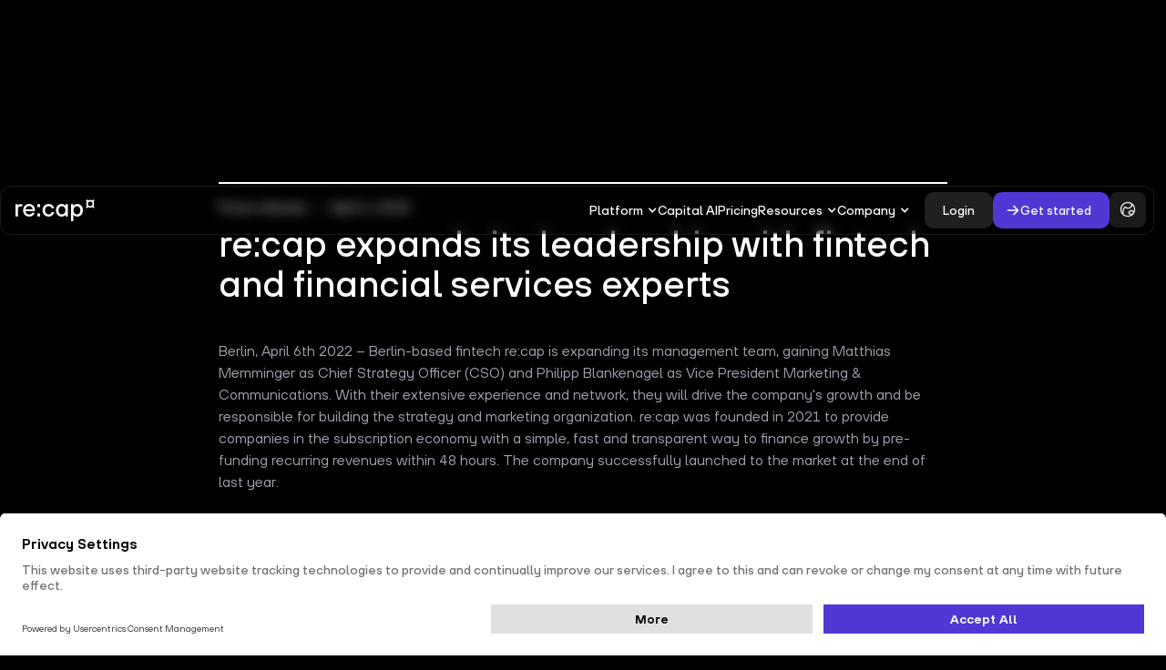

--- FILE ---
content_type: text/html
request_url: https://www.re-cap.com/press/re-cap-expands-leadership-team
body_size: 16373
content:
<!DOCTYPE html><!-- Last Published: Tue Jan 20 2026 12:30:21 GMT+0000 (Coordinated Universal Time) --><html data-wf-domain="www.re-cap.com" data-wf-page="65c4defd69f8163e06a56688" data-wf-site="61935d19f7f8ea593cdbcf8d" lang="en" data-wf-collection="65c4defd69f8163e06a565ec" data-wf-item-slug="re-cap-expands-leadership-team"><head><meta charset="utf-8"/><title>re:cap expands leadership team with fintech and financial services experts</title><link rel="alternate" hrefLang="x-default" href="https://www.re-cap.com/press/re-cap-expands-leadership-team"/><link rel="alternate" hrefLang="en" href="https://www.re-cap.com/press/re-cap-expands-leadership-team"/><link rel="alternate" hrefLang="de" href="https://www.re-cap.com/de/press/re-cap-expands-leadership-team"/><link rel="alternate" hrefLang="en-GB" href="https://www.re-cap.com/en-gb/press/re-cap-expands-leadership-team"/><meta content="Apr 06, 2022 Berlin-based fintech re:cap is expanding its management team, gaining Matthias Memminger as Chief Strategy Officer (CSO) and Philipp Blankenagel as Vice President Marketing &amp; Communications." name="description"/><meta content="re:cap expands leadership team with fintech and financial services experts" property="og:title"/><meta content="Apr 06, 2022 Berlin-based fintech re:cap is expanding its management team, gaining Matthias Memminger as Chief Strategy Officer (CSO) and Philipp Blankenagel as Vice President Marketing &amp; Communications." property="og:description"/><meta content="https://cdn.prod.website-files.com/61935d19f7f8ea40b8dbcf9e/61935d19f7f8ea3bdddbcf9f_recap-logo_orb-16_10.jpeg" property="og:image"/><meta content="re:cap expands leadership team with fintech and financial services experts" property="twitter:title"/><meta content="Apr 06, 2022 Berlin-based fintech re:cap is expanding its management team, gaining Matthias Memminger as Chief Strategy Officer (CSO) and Philipp Blankenagel as Vice President Marketing &amp; Communications." property="twitter:description"/><meta content="https://cdn.prod.website-files.com/61935d19f7f8ea40b8dbcf9e/61935d19f7f8ea3bdddbcf9f_recap-logo_orb-16_10.jpeg" property="twitter:image"/><meta property="og:type" content="website"/><meta content="summary_large_image" name="twitter:card"/><meta content="width=device-width, initial-scale=1" name="viewport"/><link href="https://cdn.prod.website-files.com/61935d19f7f8ea593cdbcf8d/css/re-cap-website.webflow.shared.4062f6a31.min.css" rel="stylesheet" type="text/css" integrity="sha384-QGL2oxnVSsAa1gbKbc9rU33qjuh6/1TZRJq1xJ6G5M9whtL7LSU26u/pKsZ/ixRa" crossorigin="anonymous"/><script type="text/javascript">!function(o,c){var n=c.documentElement,t=" w-mod-";n.className+=t+"js",("ontouchstart"in o||o.DocumentTouch&&c instanceof DocumentTouch)&&(n.className+=t+"touch")}(window,document);</script><link href="https://cdn.prod.website-files.com/61935d19f7f8ea593cdbcf8d/61aa7f7e322e0ca489441efd_favicon-32x32.png" rel="shortcut icon" type="image/x-icon"/><link href="https://cdn.prod.website-files.com/61935d19f7f8ea593cdbcf8d/61aa80724965bf2fe0dff604_Group.png" rel="apple-touch-icon"/><link href="https://www.re-cap.com/press/re-cap-expands-leadership-team" rel="canonical"/><!-- Google Tag Manager -->
<script type="text/javascript">
  // Google Tag Manager
  (function (w, d, s, l, i) {
    w[l] = w[l] || [];
    w[l].push({
      'gtm.start': new Date().getTime(),
      event: 'gtm.js'
    });
    var f = d.getElementsByTagName(s)[0],
      j = d.createElement(s),
      dl = l != 'dataLayer' ? '&l=' + l : '';
    j.async = true;
    j.src =
      'https://www.googletagmanager.com/gtm.js?id=' + i + dl;
    f.parentNode.insertBefore(j, f);
  })(window, document, 'script', 'dataLayer', 'GTM-59CD37S');
</script>
<!-- End Google Tag Manager -->

<!-- Usercentrics -->
<script>
  // Get the language code from the lang attribute of the html tag
  var languageCode = document.documentElement.lang || 'en';

  // Construct the dynamic script tag
  var scriptTag = document.createElement('script');
  scriptTag.id = 'usercentrics-cmp';
  scriptTag.src = 'https://app.usercentrics.eu/browser-ui/latest/loader.js';
  scriptTag.setAttribute('data-settings-id', 'jpuVWvF15');
  scriptTag.setAttribute('data-language', languageCode);
  scriptTag.asynq = true;

  // Append the script tag to the head of the document
  document.head.appendChild(scriptTag);
</script>

<script type="text/javascript">
  // create dataLayer
  window.dataLayer = window.dataLayer || [];

  function gtag() {
    dataLayer.push(arguments);
  }

  // set „denied" as default for all services
  gtag("consent", "default", {
    ad_storage: "denied",
    analytics_storage: "denied",
    linkedin_storage: "denied",
    pardot_storage: "denied",
    hotjar_storage: "denied",
    wait_for_update: 1 // milliseconds to wait for update
  });

  // Enable ads data redaction by default [optional]
  gtag("set", "ads_data_redaction", true);

  window.addEventListener("ucEvent", function (e) {
    if (e.detail && e.detail.event == "consent_status") {
      // Please replace the service names here with the customized service
      var ucAdService = 'Google Ads';
      var ucAnalyticsService = 'Google Analytics 4';
      var ucLinkedInService = 'LinkedIn Insight Tag';
      var ucPardotService = 'Pardot';
      var ucHotjarService = 'Hotjar';
      if (e.detail.hasOwnProperty(ucAdService) && e.detail
        .hasOwnProperty(ucAnalyticsService) && e.detail
        .hasOwnProperty(ucLinkedInService) && e.detail
        .hasOwnProperty(ucPardotService) && e.detail
        .hasOwnProperty(ucHotjarService)) {
        gtag("consent", "update", {
          ad_storage: e.detail[ucAdService] ? 'granted' :
            'denied',
          ad_user_data: e.detail[ucAdService] ? 'granted' :
            'denied',
          ad_personalization: e.detail[ucAdService] ? 'granted' :
            'denied',
          analytics_storage: e.detail[ucAnalyticsService] ? 'granted' :
            'denied',
          linkedin_storage: e.detail[ucLinkedInService] ? 'granted' :
            'denied',
          pardot_storage: e.detail[ucPardotService] ? 'granted' :
            'denied',
          hotjar_storage: e.detail[ucHotjarService] ? 'granted' :
            'denied'
        });
      } else {
        if (e.detail.hasOwnProperty(ucAdService)) {
          gtag("consent", "update", {
            ad_storage: e.detail[ucAdService] ?
              'granted' : 'denied',
            ad_user_data: e.detail[ucAdService] ?
              'granted' : 'denied',
            ad_personalization: e.detail[ucAdService] ?
              'granted' : 'denied',
          });
        }
        if (e.detail.hasOwnProperty(ucAnalyticsService)) {
          gtag("consent", "update", {
            analytics_storage: e.detail[ucAnalyticsService] ?
              'granted' : 'denied'
          });
        }
        if (e.detail.hasOwnProperty(ucLinkedInService)) {
          gtag("consent", "update", {
            linkedin_storage: e.detail[ucLinkedInService] ? 'granted' :
              'denied'
          });
        }
        if (e.detail.hasOwnProperty(ucPardotService)) {
          gtag("consent", "update", {
            pardot_storage: e.detail[ucPardotService] ? 'granted' :
              'denied'
          });
        }
        if (e.detail.hasOwnProperty(ucHotjarService)) {
          gtag("consent", "update", {
            hotjar_storage: e.detail[ucHotjarService] ? 'granted' :
              'denied'
          });
        }
      }
    }
  });
</script>
<!-- End Usercentrics -->

<!-- Cello -->
<script type="module" src="https://assets.cello.so/attribution/latest/cello-attribution.js" async></script>
<!-- End Cello -->

<style>
  html {
    height: auto;
    font-size: 16px;
    -moz-osx-font-smoothing: grayscale;
    -webkit-font-smoothing: antialiased;
  }

  body {
    margin: 0;
    overflow-x: hidden !important;
    font-feature-settings: "ss01"1, "ss03"1, "ss05"1, "ss07"1, "ss08"1, "tnum"1, "liga"1 !important;
    -webkit-font-feature-settings: "ss01"1, "ss03"1, "ss05"1, "ss07"1, "ss08"1, , "tnum"1, "liga"1 !important;
    -moz-font-feature-settings: "ss01"1, "ss03"1, "ss05"1, "ss07"1, "ss08"1, , "tnum"1, "liga"1 !important;
  }
  
  h1,h2,h3,h4,h5,h6 {
    font-feature-settings: "ss01"1, "ss03"1, "ss05"1, "ss07"1, "ss08"1, "tnum"1, "liga"0 !important;
    -webkit-font-feature-settings: "ss01"1, "ss03"1, "ss05"1, "ss07"1, "ss08"1, , "tnum"1, "liga"0 !important;
    -moz-font-feature-settings: "ss01"1, "ss03"1, "ss05"1, "ss07"1, "ss08"1, , "tnum"1, "liga"0 !important;
  }

  @media (max-width: 991px) {
    html {
      font-size: 16px;
    }
  }

  @media (max-width: 767px) {
    html {
      font-size: 14px;
    }
  }

  @media (max-width: 479px) {
    html {
      font-size: 13px;
    }
  }

  a {
    text-decoration: none;
  }
  
  ul {
    list-style-type: none;
  }

  ul>li:before {
    content: "-";
    margin-left: -16px;
    position: absolute;
  }

  textarea,
  input,
  input.text,
  input[type="text"],
  input[type="button"],
  input[type="submit"] {
    -webkit-appearance: none !important;
  }

  select {
    -webkit-appearance: none;
    -moz-appearance: none;
    appearance: none;
    border: none;
    background-image: url([data-uri]);
    background-position: right 12px center;
    background-repeat: no-repeat;
  }

  select option {
    color: black !important;
  }

  .nav-top::before {
	content: '';
    position: absolute;
    top: 0;
    left: 0;
    width: 100%;
    height: 100%;
    z-index: -1;
    border-radius: 12px;
    -webkit-backdrop-filter: blur(7px);
    backdrop-filter: blur(7px);
  }
  
  .nav-bottom::before {
	content: '';
    position: absolute;
    top: 0;
    left: 0;
    width: 100%;
    height: 100%;
    z-index: -1;
    border-radius: 12px;
    -webkit-backdrop-filter: blur(30px);
    backdrop-filter: blur(30px);
  }

  #nav-businesses-top,
  #nav-businesses-bottom,
  #nav-investors-top,
  #nav-investors-bottom {
	visibility: hidden;
  }
  
  .nav-businesses-bottom::before, .nav-investors-bottom::before {
	content: '';
    position: absolute;
    top: 0;
    left: 0;
    width: 100%;
    height: 100%;
    z-index: -1;
    border-radius: 12px;
    -webkit-backdrop-filter: blur(30px);
    backdrop-filter: blur(30px);
  }
  
  .comparison-column.cta {
    width: max-content !important;
  }

  .uc-title {
    margin-top: 24px;
  }
  
  .uc-heading {
    margin-top: 24px;
  }
</style><link rel="alternate" hreflang="en" href="https://www.re-cap.com/press/re-cap-expands-leadership-team" />
<link rel="alternate" hreflang="de" href="https://de.re-cap.com/press/re-cap-expands-leadership-team" />
<link rel="alternate" hreflang="x-default" href="https://www.re-cap.com/press/re-cap-expands-leadership-team" /><script src="https://cdn.jsdelivr.net/npm/@flowbase-co/boosters-tab-rotation-webflow@1.2.2/dist/tab-rotation.js" type="text/javascript" integrity="sha384-NfwimfVJo0ivYDT5XCEV0qOVEOg5WAi1gRKNLKf9B1yMkwajX9dVU7Hjb+V0UFNr" crossorigin="anonymous"></script><script src="https://cdn.jsdelivr.net/npm/@flowbase-co/boosters-custom-slider-webflow@2.0.3/dist/custom-slider.js" type="text/javascript" integrity="sha384-7VIcNH3+uE6+4YCPL9kamr32CspEcYVbVhUuMFdYkCyek8tsaoh7PHi/Qe7qbsth" crossorigin="anonymous"></script></head><body class="body"><a href="https://www.re-cap.com/blog/introducing-capital-ai" class="banner-new-product w-inline-block"><div class="mob-wrap"><div class="uk-flag-banner"><img src="https://cdn.prod.website-files.com/61935d19f7f8ea593cdbcf8d/6909bbc04bc1d16da55efc6a_Capital%20AI%20Icon.png" loading="lazy" alt="" class="uk-banner"/></div><div class="div-block-143"><div class="banner-text">Now live: Capital AI, your financial sparring partner</div></div></div></a><div class="div-block-385"><div id="nav-businesses-top" class="nav-top"><div class="nav-left"><a href="/" class="navbar-logo w-inline-block"><img loading="lazy" src="https://cdn.prod.website-files.com/61935d19f7f8ea593cdbcf8d/61935d19f7f8ea359ddbcfb7_recap-logo-white.svg" alt="re:cap Logo" class="navbar-logo-image"/></a></div><div class="nav-right"><div class="dropdowns"><div data-delay="100" data-hover="true" class="w-dropdown"><div class="dropdown-toggle w-dropdown-toggle"><div class="icon w-icon-dropdown-toggle"></div><div class="navbar-dropdown">Platform</div></div><nav class="navbar-dropdown-container w-dropdown-list"><div class="products-wrapper"><div class="funding-div-left"><div class="menu-divider"><div class="divider-text">Product</div><div class="line-menu"></div></div><a href="/capital-os" class="navbar-dropdown-link-block top-nav-link short w-inline-block"><img loading="lazy" src="https://cdn.prod.website-files.com/61935d19f7f8ea593cdbcf8d/67bb5ce2e70e65d063b2625b_menu-funding.svg" alt="" class="navbar-dropdown-icon"/><div class="navbar-dropdown-link-text">Capital OS</div></a><div class="menu-divider"><div class="divider-text">Capabilities</div><div class="line-menu"></div></div><a href="/analysis" class="navbar-dropdown-link-block top-nav-link short w-inline-block"><img loading="lazy" src="https://cdn.prod.website-files.com/61935d19f7f8ea593cdbcf8d/67bb5ce2c778a0e5172bd3f4_menu-insights.svg" alt="" class="navbar-dropdown-icon"/><div class="navbar-dropdown-link-text">Analysis</div></a><a href="/forecast" class="navbar-dropdown-link-block top-nav-link short w-inline-block"><img loading="lazy" src="https://cdn.prod.website-files.com/61935d19f7f8ea593cdbcf8d/67bb5e50a413b4f9202351f0_menu-liqmngmt.svg" alt="" class="navbar-dropdown-icon"/><div class="navbar-dropdown-link-text">Forecast</div></a><a href="/funding" class="navbar-dropdown-link-block top-nav-link short w-inline-block"><img loading="lazy" src="https://cdn.prod.website-files.com/61935d19f7f8ea593cdbcf8d/67bb5ce2e70e65d063b2625b_menu-funding.svg" alt="" class="navbar-dropdown-icon"/><div class="navbar-dropdown-link-text">Funding</div></a><a href="/integrations" class="navbar-dropdown-link-block top-nav-link short w-inline-block"><img loading="lazy" src="https://cdn.prod.website-files.com/61935d19f7f8ea593cdbcf8d/67bb5ce34b9e40c89dad9909_menu-integration.svg" alt="" class="navbar-dropdown-icon"/><div class="navbar-dropdown-link-text">Integrations</div></a></div></div></nav></div><a href="/capital-ai" class="pricing-link top-nav-link">Capital AI</a><a href="/pricing" class="pricing-link top-nav-link">Pricing</a><div data-delay="100" data-hover="true" class="w-dropdown"><div class="dropdown-toggle w-dropdown-toggle"><div class="icon w-icon-dropdown-toggle"></div><div class="navbar-dropdown">Resources</div></div><nav class="navbar-dropdown-container w-dropdown-list"><a href="/case-studies" class="navbar-dropdown-link-block top-nav-link short w-inline-block"><img loading="lazy" src="https://cdn.prod.website-files.com/61935d19f7f8ea593cdbcf8d/67bb629ea963d41c1ba3a398_menu-cases.svg" alt="" class="navbar-dropdown-icon"/><div class="navbar-dropdown-link-text">Case studies</div></a><a href="/blog" class="navbar-dropdown-link-block top-nav-link short w-inline-block"><img loading="lazy" src="https://cdn.prod.website-files.com/61935d19f7f8ea593cdbcf8d/67bb62bbb44cd3c5550ceb80_menu-blog.svg" alt="" class="navbar-dropdown-icon"/><div class="navbar-dropdown-link-text">Blog</div></a><a href="/faq" class="navbar-dropdown-link-block top-nav-link short w-inline-block"><img loading="lazy" src="https://cdn.prod.website-files.com/61935d19f7f8ea593cdbcf8d/67bb62bb23b017da457a802d_menu-faq.svg" alt="" class="navbar-dropdown-icon"/><div class="navbar-dropdown-link-text">FAQs</div></a><a href="/help-center" class="navbar-dropdown-link-block top-nav-link short w-inline-block"><img loading="lazy" src="https://cdn.prod.website-files.com/61935d19f7f8ea593cdbcf8d/67bb62bba963d41c1ba3b8c8_menu-helpcenter.svg" alt="" class="navbar-dropdown-icon"/><div class="navbar-dropdown-link-text">Help center</div></a><a href="/capital-management-tools" class="navbar-dropdown-link-block top-nav-link short w-inline-block"><img loading="lazy" src="https://cdn.prod.website-files.com/61935d19f7f8ea593cdbcf8d/6836cdd9c8f9521066c70769_stripe-export.svg" alt="" class="navbar-dropdown-icon"/><div class="navbar-dropdown-link-text">Capital management tools</div></a><a href="/the-capital-stack" class="navbar-dropdown-link-block top-nav-link short w-inline-block"><img loading="lazy" src="https://cdn.prod.website-files.com/61935d19f7f8ea593cdbcf8d/67bb62bb300720200ebb828c_menu-press.svg" alt="" class="navbar-dropdown-icon"/><div class="navbar-dropdown-link-text">The Capital Stack</div></a></nav></div><div data-delay="0" data-hover="true" class="w-dropdown"><div class="dropdown-toggle w-dropdown-toggle"><div class="icon w-icon-dropdown-toggle"></div><div class="navbar-dropdown">Company</div></div><nav class="navbar-dropdown-container w-dropdown-list"><a href="/why-re-cap" class="navbar-dropdown-link-block small top-nav-link w-inline-block"><img loading="lazy" src="https://cdn.prod.website-files.com/61935d19f7f8ea593cdbcf8d/67c5822c8ecc1cbacd9b8c6b_menu-whyrecap.svg" alt="" class="navbar-dropdown-icon"/><div class="navbar-dropdown-link-text">Why re:cap</div></a><a href="/about-us" class="navbar-dropdown-link-block small top-nav-link w-inline-block"><img loading="lazy" src="https://cdn.prod.website-files.com/61935d19f7f8ea593cdbcf8d/67bb62eb23b017da457aa1c2_menu-about.svg" alt="" class="navbar-dropdown-icon"/><div class="navbar-dropdown-link-text">About</div></a><a href="/careers" class="navbar-dropdown-link-block small top-nav-link w-inline-block"><img loading="lazy" src="https://cdn.prod.website-files.com/61935d19f7f8ea593cdbcf8d/67bb62bb41e4436f8f45d891_menu-careers.svg" alt="" class="navbar-dropdown-icon"/><div class="navbar-dropdown-link-text">Careers</div></a><a href="/press" class="navbar-dropdown-link-block small top-nav-link w-inline-block"><img loading="lazy" src="https://cdn.prod.website-files.com/61935d19f7f8ea593cdbcf8d/67bb62bb300720200ebb828c_menu-press.svg" alt="" class="navbar-dropdown-icon"/><div class="navbar-dropdown-link-text">Press</div></a><a href="/referral-program" class="navbar-dropdown-link-block small top-nav-link w-inline-block"><img loading="lazy" src="https://cdn.prod.website-files.com/61935d19f7f8ea593cdbcf8d/67bb62bb28820cb88d88ca23_menu-referral.svg" alt="" class="navbar-dropdown-icon"/><div class="navbar-dropdown-link-text">Referral program</div></a><a href="/partnerships" class="navbar-dropdown-link-block small top-nav-link w-inline-block"><img loading="lazy" src="https://cdn.prod.website-files.com/61935d19f7f8ea593cdbcf8d/67bb6319506aef5de0cc72a5_menu-partner.svg" alt="" class="navbar-dropdown-icon"/><div class="navbar-dropdown-link-text">Partnerships</div></a></nav></div></div><div class="cta-buttons"><a href="https://auth.re-cap.com/auth/realms/customer/protocol/openid-connect/auth?client_id=customer-app&amp;redirect_uri=https%3A%2F%2Fapp.re-cap.com%2F&amp;response_mode=fragment&amp;response_type=code&amp;scope=openid" target="_blank" class="button-sec-nav w-inline-block"><div class="button-main-text">Login</div></a><a rel="nofollow" href="https://app.re-cap.com/create-account" target="_blank" class="navbar-cta home-modal top-nav-link">Get started</a><a href="https://app.re-cap.com/create-account" target="_blank" class="button-animated w-inline-block"><div class="lottie-animation-3" data-w-id="fa938754-c847-46bd-67ae-f277ad74bc78" data-animation-type="lottie" data-src="https://cdn.prod.website-files.com/61935d19f7f8ea593cdbcf8d/67b324996f1abf08c8b3cf13_arrow-move.json" data-loop="0" data-direction="1" data-autoplay="1" data-is-ix2-target="0" data-renderer="svg" data-default-duration="0" data-duration="0"></div><div class="button-text-25">Get started</div><img src="https://cdn.prod.website-files.com/61935d19f7f8ea593cdbcf8d/67b322b6cbbdf3573fb3356d_arrow-move%20(6).gif" loading="lazy" alt="" class="button-gif"/></a><div class="location-switch-wrap"><div class="w-locales-list"><div data-hover="true" data-delay="0" class="w-dropdown"><div class="language-drop w-dropdown-toggle"><div class="drop-lang-icon"><img src="https://cdn.prod.website-files.com/61935d19f7f8ea593cdbcf8d/67ea58c1f5089dcb5e10a212_EARTH-ICON.png" loading="lazy" alt="" class="earth-icon"/></div></div><nav class="navbar-dropdown-container language-switcher w-dropdown-list"><div class="menu-divider lang-divider"><div class="divider-text">Location</div><div class="line-menu"></div></div><div role="list" class="locales-list-3 w-locales-items"><div role="listitem" class="w-locales-item"><div class="navbar-dropdown-link-block language-item"><img src="https://cdn.prod.website-files.com/61935d19f7f8ea593cdbcf8d/67ea5a2071ccef5037a22ed7_EU-ICON.svg" loading="lazy" alt=""/><a hreflang="en" href="/press/re-cap-expands-leadership-team" aria-current="page" class="navbar-dropdown-link-text language w--current">European Union</a></div></div><div role="listitem" class="w-locales-item"><div class="navbar-dropdown-link-block language-item"><img src="https://cdn.prod.website-files.com/61935d19f7f8ea593cdbcf8d/67ea5a35f3cf0a2c3c5e54a0_GER-ICON.svg" loading="lazy" alt=""/><a hreflang="de" href="/de/press/re-cap-expands-leadership-team" class="navbar-dropdown-link-text language">Germany</a></div></div><div role="listitem" class="w-locales-item"><div class="navbar-dropdown-link-block language-item"><img src="https://cdn.prod.website-files.com/61935d19f7f8ea593cdbcf8d/67ea5a358e65943f11a42867_GB-ICON.svg" loading="lazy" alt=""/><a hreflang="en-GB" href="/en-gb/press/re-cap-expands-leadership-team" class="navbar-dropdown-link-text language">United Kingdom</a></div></div></div></nav></div></div></div></div><div class="lang-wrap"><div class="locales-wrapper-2 w-locales-list"><div data-delay="0" data-hover="true" class="w-dropdown"><div class="dropdown-toggle-3 w-dropdown-toggle"><div class="icon-4 w-icon-dropdown-toggle"></div><div class="text-block-61">Language</div></div><nav class="dropdown-list-3 w-dropdown-list"><div role="list" class="w-locales-items"><div role="listitem" class="locale w-locales-item"><a hreflang="en" href="/press/re-cap-expands-leadership-team" aria-current="page" class="link-12 w--current">European Union</a></div><div role="listitem" class="locale w-locales-item"><a hreflang="de" href="/de/press/re-cap-expands-leadership-team" class="link-12">Germany</a></div><div role="listitem" class="locale w-locales-item"><a hreflang="en-GB" href="/en-gb/press/re-cap-expands-leadership-team" class="link-12">United Kingdom</a></div></div></nav></div></div><div class="language-div"><div class="w-locales-list"><div class="div-locale"><div role="list" class="locales-list-2 w-locales-items"><div role="listitem" class="locale-4 w-locales-item"><div class="div-lang"><a hreflang="en" href="/press/re-cap-expands-leadership-team" aria-current="page" class="lang-link w--current">en</a></div></div><div role="listitem" class="locale-4 w-locales-item"><div class="div-lang"><a hreflang="de" href="/de/press/re-cap-expands-leadership-team" class="lang-link">de</a></div></div><div role="listitem" class="locale-4 w-locales-item"><div class="div-lang"><a hreflang="en-GB" href="/en-gb/press/re-cap-expands-leadership-team" class="lang-link">en-GB</a></div></div></div></div></div></div><div class="wg-element-wrapper sw1 sw-desktop"><a lang="en" href="#" class="wg-selector-1 s1 w-inline-block"><div class="lang-switch-text">EN</div><div class="wg-selector-highlight-wrapper"><div class="wg-selector-highlight h1"></div></div></a><a lang="de" href="#" class="wg-selector-1 s2 w-inline-block"><div class="lang-switch-text">DE</div><div class="wg-selector-highlight-wrapper"><div class="wg-selector-highlight h2"></div></div></a></div></div></div></div><div id="nav-businesses-bottom" class="nav-bottom"><div class="nav-row-top"><a href="/" class="navbar-logo navbar-logo-bottom bottom-nav-link w-inline-block"><img loading="lazy" src="https://cdn.prod.website-files.com/61935d19f7f8ea593cdbcf8d/61a0d049f951cd2151bf6e41_recap-mark-white.svg" alt="" class="navbar-logo-image"/></a><div class="nav-switch nav-switch-mobile hide"><a href="/" class="nav-switch-link-active w-inline-block"><div class="nav-switch-link-text">For businesses</div></a><a href="/home-investor" class="nav-switch-link w-inline-block"><div class="nav-switch-link-text">For investors</div></a></div><div class="nav-spacer"></div><div class="dropdowns"><div data-delay="100" data-hover="true" class="w-dropdown"><div class="dropdown-toggle w-dropdown-toggle"><div class="icon w-icon-dropdown-toggle"></div><div class="navbar-dropdown">Products</div></div><nav class="navbar-dropdown-container dropdown-bottom w-dropdown-list"><div class="products-wrapper"><div class="funding-div-left"><div class="menu-divider"><div class="divider-text">Products</div><div class="line-menu"></div></div><a href="/funding" class="navbar-dropdown-link-block bottom-nav-link w-inline-block"><img loading="lazy" src="https://cdn.prod.website-files.com/61935d19f7f8ea593cdbcf8d/67bb5ce2e70e65d063b2625b_menu-funding.svg" alt="" class="navbar-dropdown-icon"/><div class="navbar-dropdown-link-text">Debt Funding</div></a><a href="/analysis" class="navbar-dropdown-link-block bottom-nav-link w-inline-block"><img loading="lazy" src="https://cdn.prod.website-files.com/61935d19f7f8ea593cdbcf8d/67bb5ce2c778a0e5172bd3f4_menu-insights.svg" alt="" class="navbar-dropdown-icon"/><div class="navbar-dropdown-link-text">Liquidity Analysis</div></a><a href="/accounting-automation" class="navbar-dropdown-link-block bottom-nav-link w-inline-block"><img loading="lazy" src="https://cdn.prod.website-files.com/61935d19f7f8ea593cdbcf8d/67bb5ce3295cefc281a3b613_menu-accounting.svg" alt="" class="navbar-dropdown-icon"/><div class="navbar-dropdown-link-text">Accounting Automation</div></a><div class="menu-divider"><div class="divider-text">Platform</div><div class="line-menu"></div></div><a href="/integrations" class="navbar-dropdown-link-block bottom-nav-link w-inline-block"><img loading="lazy" src="https://cdn.prod.website-files.com/61935d19f7f8ea593cdbcf8d/67bb5ce34b9e40c89dad9909_menu-integration.svg" alt="" class="navbar-dropdown-icon"/><div class="navbar-dropdown-link-text">Integrations</div></a><a href="/why-re-cap" class="navbar-dropdown-link-block bottom-nav-link w-inline-block"><img loading="lazy" src="https://cdn.prod.website-files.com/61935d19f7f8ea593cdbcf8d/67c5822c8ecc1cbacd9b8c6b_menu-whyrecap.svg" alt="" class="navbar-dropdown-icon"/><div class="navbar-dropdown-link-text">Why re:cap</div></a></div></div></nav></div><div data-delay="100" data-hover="true" class="w-dropdown"><div class="dropdown-toggle w-dropdown-toggle"><div class="icon w-icon-dropdown-toggle"></div><div class="navbar-dropdown">Solutions</div></div><nav class="navbar-dropdown-container dropdown-bottom w-dropdown-list"><div class="products-wrapper"><div class="funding-div-left"><div class="menu-divider"><div class="divider-text">By use case</div><div class="line-menu"></div></div><a href="/fund-long-term-company-growth" class="navbar-dropdown-link-block bottom-nav-link w-inline-block"><img loading="lazy" src="https://cdn.prod.website-files.com/61935d19f7f8ea593cdbcf8d/67bb5ed389a988997fdf0a37_menu-lonterm.svg" alt="" class="navbar-dropdown-icon"/><div class="navbar-dropdown-link-text">Fund long-term company goals</div></a><a href="/understand-your-financial-performance" class="navbar-dropdown-link-block bottom-nav-link w-inline-block"><img loading="lazy" src="https://cdn.prod.website-files.com/61935d19f7f8ea593cdbcf8d/67bb5e50a413b4f9202351f0_menu-liqmngmt.svg" alt="" class="navbar-dropdown-icon"/><div class="navbar-dropdown-link-text">Liquidity management</div></a><a href="/align-capital-needs-with-business-goals" class="navbar-dropdown-link-block bottom-nav-link w-inline-block"><img loading="lazy" src="https://cdn.prod.website-files.com/61935d19f7f8ea593cdbcf8d/67bb5e50baa95ed68e4965f6_menu-finops.svg" alt="" class="navbar-dropdown-icon"/><div class="navbar-dropdown-link-text">Automate financial operations</div></a><div class="menu-divider"><div class="divider-text">By role</div><div class="line-menu"></div></div><a href="/ceo" class="navbar-dropdown-link-block bottom-nav-link w-inline-block"><img loading="lazy" src="https://cdn.prod.website-files.com/61935d19f7f8ea593cdbcf8d/67c5822cf6953fb99cb4aedb_menu-founder.svg" alt="" class="navbar-dropdown-icon"/><div class="navbar-dropdown-link-text">Founder &amp; CFO</div></a><a href="/cfo" class="navbar-dropdown-link-block bottom-nav-link w-inline-block"><img loading="lazy" src="https://cdn.prod.website-files.com/61935d19f7f8ea593cdbcf8d/67c5822da9d93eee50574712_menu-finance.svg" alt="" class="navbar-dropdown-icon"/><div class="navbar-dropdown-link-text">Finance teams</div></a></div></div></nav></div><a href="/pricing" class="pricing-link-down bottom-nav-link">Pricing</a><div data-delay="100" data-hover="true" class="w-dropdown"><div class="dropdown-toggle w-dropdown-toggle"><div class="icon w-icon-dropdown-toggle"></div><div class="navbar-dropdown">Resources</div></div><nav class="navbar-dropdown-container dropdown-bottom w-dropdown-list"><a href="/case-studies" class="navbar-dropdown-link-block bottom-nav-link w-inline-block"><img loading="lazy" src="https://cdn.prod.website-files.com/61935d19f7f8ea593cdbcf8d/67bb629ea963d41c1ba3a398_menu-cases.svg" alt="" class="navbar-dropdown-icon"/><div class="navbar-dropdown-link-text">Case Studies</div></a><a href="/blog" class="navbar-dropdown-link-block bottom-nav-link w-inline-block"><img loading="lazy" src="https://cdn.prod.website-files.com/61935d19f7f8ea593cdbcf8d/67bb62bbb44cd3c5550ceb80_menu-blog.svg" alt="" class="navbar-dropdown-icon"/><div class="navbar-dropdown-link-text">Blog</div></a><a href="/faq" class="navbar-dropdown-link-block bottom-nav-link w-inline-block"><img loading="lazy" src="https://cdn.prod.website-files.com/61935d19f7f8ea593cdbcf8d/67bb62bb23b017da457a802d_menu-faq.svg" alt="" class="navbar-dropdown-icon"/><div class="navbar-dropdown-link-text">FAQs</div></a><a href="/help-center" class="navbar-dropdown-link-block bottom-nav-link w-inline-block"><img loading="lazy" src="https://cdn.prod.website-files.com/61935d19f7f8ea593cdbcf8d/67bb62bba963d41c1ba3b8c8_menu-helpcenter.svg" alt="" class="navbar-dropdown-icon"/><div class="navbar-dropdown-link-text">Help Center</div></a></nav></div><div data-delay="0" data-hover="true" class="w-dropdown"><div class="dropdown-toggle w-dropdown-toggle"><div class="icon w-icon-dropdown-toggle"></div><div class="navbar-dropdown">Company</div></div><nav class="navbar-dropdown-container dropdown-bottom w-dropdown-list"><a href="/about-us" class="navbar-dropdown-link-block small bottom-nav-link w-inline-block"><img loading="lazy" src="https://cdn.prod.website-files.com/61935d19f7f8ea593cdbcf8d/67bb62eb23b017da457aa1c2_menu-about.svg" alt="" class="navbar-dropdown-icon"/><div class="navbar-dropdown-link-text">About</div></a><a href="/careers" class="navbar-dropdown-link-block small bottom-nav-link w-inline-block"><img loading="lazy" src="https://cdn.prod.website-files.com/61935d19f7f8ea593cdbcf8d/67bb62bb41e4436f8f45d891_menu-careers.svg" alt="" class="navbar-dropdown-icon"/><div class="navbar-dropdown-link-text">Careers</div></a><a href="/press" class="navbar-dropdown-link-block small bottom-nav-link w-inline-block"><img loading="lazy" src="https://cdn.prod.website-files.com/61935d19f7f8ea593cdbcf8d/67bb62bb300720200ebb828c_menu-press.svg" alt="" class="navbar-dropdown-icon"/><div class="navbar-dropdown-link-text">Press</div></a><a href="/referral-program" class="navbar-dropdown-link-block small bottom-nav-link w-inline-block"><img loading="lazy" src="https://cdn.prod.website-files.com/61935d19f7f8ea593cdbcf8d/67bb62bb28820cb88d88ca23_menu-referral.svg" alt="" class="navbar-dropdown-icon"/><div class="navbar-dropdown-link-text">Referral Program</div></a><a href="/partnerships" class="navbar-dropdown-link-block small bottom-nav-link w-inline-block"><img loading="lazy" src="https://cdn.prod.website-files.com/61935d19f7f8ea593cdbcf8d/67bb6319506aef5de0cc72a5_menu-partner.svg" alt="" class="navbar-dropdown-icon"/><div class="navbar-dropdown-link-text">Partnerships</div></a></nav></div></div><img data-w-id="79e0df14-b0e5-e2c1-a885-95d1f5146e85" src="https://cdn.prod.website-files.com/61935d19f7f8ea593cdbcf8d/619bd5843b3a6abec2a6964c_nav-open.svg" alt="Open Menu" class="open_img"/><img src="https://cdn.prod.website-files.com/61935d19f7f8ea593cdbcf8d/619bd5843b3a6abec2a6964c_nav-open.svg" loading="lazy" data-w-id="1c466ecb-e18e-ca5d-16ed-f4e41be664a8" alt="Open Menu" class="mobile-menu-open-icon"/></div><div class="nav-row-bottom"><div class="cta-buttons"><a rel="nofollow" href="https://auth.re-cap.com/auth/realms/customer/protocol/openid-connect/auth?client_id=customer-app&amp;redirect_uri=https%3A%2F%2Fapp.re-cap.com%2F&amp;response_mode=fragment&amp;response_type=code&amp;scope=openid" target="_blank" class="navbar-cta navbar-login bottom-nav-link">Login</a><a href="https://app.re-cap.com/create-account" target="_blank" class="button-animated bottom-nav-link w-inline-block"><div class="lottie-animation-3" data-w-id="ceb16a94-9357-4aea-e921-5c71a2a82702" data-animation-type="lottie" data-src="https://cdn.prod.website-files.com/61935d19f7f8ea593cdbcf8d/67b324996f1abf08c8b3cf13_arrow-move.json" data-loop="0" data-direction="1" data-autoplay="1" data-is-ix2-target="0" data-renderer="svg" data-default-duration="0" data-duration="0"></div><div class="button-text-25">Get started</div><img src="https://cdn.prod.website-files.com/61935d19f7f8ea593cdbcf8d/67b322b6cbbdf3573fb3356d_arrow-move%20(6).gif" loading="lazy" alt="" class="button-gif"/></a></div><div class="lang-wrap"><div class="locales-wrapper-2 w-locales-list"><div data-delay="0" data-hover="true" class="w-dropdown"><div class="dropdown-toggle-3 w-dropdown-toggle"><div class="icon-4 w-icon-dropdown-toggle"></div><div class="text-block-61">Language</div></div><nav class="dropdown-list-3 w-dropdown-list"><div role="list" class="w-locales-items"><div role="listitem" class="locale w-locales-item"><a hreflang="en" href="/press/re-cap-expands-leadership-team" aria-current="page" class="link-12 w--current">European Union</a></div><div role="listitem" class="locale w-locales-item"><a hreflang="de" href="/de/press/re-cap-expands-leadership-team" class="link-12">Germany</a></div><div role="listitem" class="locale w-locales-item"><a hreflang="en-GB" href="/en-gb/press/re-cap-expands-leadership-team" class="link-12">United Kingdom</a></div></div></nav></div></div><div class="language-div"><div class="w-locales-list"><div class="div-locale"><div role="list" class="locales-list-2 w-locales-items"><div role="listitem" class="locale-4 w-locales-item"><div class="div-lang small"><a hreflang="en" href="/press/re-cap-expands-leadership-team" aria-current="page" class="lang-link bottom-nav-link w--current">en</a></div></div><div role="listitem" class="locale-4 w-locales-item"><div class="div-lang small"><a hreflang="de" href="/de/press/re-cap-expands-leadership-team" class="lang-link bottom-nav-link">de</a></div></div><div role="listitem" class="locale-4 w-locales-item"><div class="div-lang small"><a hreflang="en-GB" href="/en-gb/press/re-cap-expands-leadership-team" class="lang-link bottom-nav-link">en-GB</a></div></div></div></div></div></div><div class="wg-element-wrapper sw1 sw-desktop"><a lang="en" href="#" class="wg-selector-1 s1 w-inline-block"><div class="lang-switch-text">EN</div><div class="wg-selector-highlight-wrapper"><div class="wg-selector-highlight h1"></div></div></a><a lang="de" href="#" class="wg-selector-1 s2 w-inline-block"><div class="lang-switch-text">DE</div><div class="wg-selector-highlight-wrapper"><div class="wg-selector-highlight h2"></div></div></a></div></div></div></div></div><div class="overlay"><img src="https://cdn.prod.website-files.com/61935d19f7f8ea593cdbcf8d/61960ac0743dcc7efb25006f_nav-close.svg" loading="lazy" data-w-id="8f06cd98-0c9b-d06e-0c19-d0a71e110f02" alt="Close Menu" class="close_img"/><div class="overlay-links"><a href="/" class="overlay-link">Home</a><a href="/fund-long-term-company-growth" class="overlay-link">Long-term Funding</a><a href="/short-term-funding" class="overlay-link">Short-term Funding</a><a href="/analysis" class="overlay-link">Insights</a><div data-hover="false" data-delay="0" class="mobile-navbar-dropdown w-dropdown"><div class="mobile-navbar-toggle-text w-dropdown-toggle"><div class="icon-2 w-icon-dropdown-toggle"></div><div>Resources</div></div><nav class="navbar-mobile-list w-dropdown-list"><a href="/case-studies" class="navbar-mobile-dropdown-link-text w-dropdown-link">Case Studies</a><a href="/blog" class="navbar-mobile-dropdown-link-text w-dropdown-link">Blog</a><a href="/faq" class="navbar-mobile-dropdown-link-text w-dropdown-link">FAQs</a><a href="/help-center" class="navbar-mobile-dropdown-link-text w-dropdown-link">Help center</a></nav></div><div data-hover="false" data-delay="0" class="mobile-navbar-dropdown w-dropdown"><div class="mobile-navbar-toggle-text w-dropdown-toggle"><div class="icon-2 w-icon-dropdown-toggle"></div><div>Company</div></div><nav class="navbar-mobile-list w-dropdown-list"><a href="/about-us" class="navbar-mobile-dropdown-link-text w-dropdown-link">About</a><a href="/careers" class="navbar-mobile-dropdown-link-text w-dropdown-link">Careers</a><a href="/press" class="navbar-mobile-dropdown-link-text w-dropdown-link">Press</a><a href="/referral-program" class="navbar-mobile-dropdown-link-text w-dropdown-link">Referral Program</a></nav></div><a href="/pricing" class="overlay-link">Pricing</a><div class="category-label">Language</div><div class="locales-wrapper w-locales-list"><div role="list" class="locales-list w-locales-items"><div role="listitem" class="locale-2 w-locales-item"><a hreflang="en" href="/press/re-cap-expands-leadership-team" aria-current="page" class="link-13 w--current">European Union</a></div><div role="listitem" class="locale-2 w-locales-item"><a hreflang="de" href="/de/press/re-cap-expands-leadership-team" class="link-13">Germany</a></div><div role="listitem" class="locale-2 w-locales-item"><a hreflang="en-GB" href="/en-gb/press/re-cap-expands-leadership-team" class="link-13">United Kingdom</a></div></div></div><div class="wg-element-wrapper sw1 sw-mobile"><a lang="en" href="#" class="overlay-link">English</a><a lang="de" href="#" class="overlay-link">Deutsch</a></div><div class="movile-navbar-button-wrapper"><a href="https://auth.re-cap.com/auth/realms/customer/protocol/openid-connect/auth?client_id=customer-app&amp;redirect_uri=https%3A%2F%2Fapp.re-cap.com%2F&amp;response_mode=fragment&amp;response_type=code&amp;scope=openid" target="_blank" class="button outlined mobile-navbar-button w-button">Login</a><a href="https://app.re-cap.com/create-account" target="_blank" class="button mobile-navbar-button main_cta w-button">Get started</a></div></div></div><div class="content-narrow"><div class="article-header"><div class="article-preheading">Press release</div><div class="press-article-header-divider">–</div><div class="article-preheading">April 6, 2022</div></div><h1 class="article-heading">re:cap expands its leadership with fintech and financial services experts</h1><div class="standard-rich-text w-richtext"><p>Berlin, April 6th 2022 – Berlin-based fintech re:cap is expanding its management team, gaining Matthias Memminger as Chief Strategy Officer (CSO) and Philipp Blankenagel as Vice President Marketing &amp; Communications. With their extensive experience and network, they will drive the company&#x27;s growth and be responsible for building the strategy and marketing organization. re:cap was founded in 2021 to provide companies in the subscription economy with a simple, fast and transparent way to finance growth by pre-funding recurring revenues within 48 hours. The company successfully launched to the market at the end of last year.</p><p>&quot;Our successful market launch has brought us a significant step closer to our goal of becoming the leading pan-European financing solution for the subscription economy. For further growth, we need an excellent team – especially in the areas of Strategy and Commercial, which are essential for our development. With Matthias and Philipp, we have found exactly the right people&quot;, says Paul Becker, CEO &amp; Co-Founder of re:cap.</p><p>As CSO, Matthias will be responsible for the strategic direction, growth initiatives and geographic expansion of the company. Previously, he was lead Partner for Asset and Wealth Management clients in Europe at Bain &amp; Company. He brings valuable expertise in financial business models, asset management and regulatory affairs and has a strong network including numerous global private equity houses. </p><p>Philipp is responsible for all Marketing and PR activities of re:cap. The fintech expert was previously responsible for Marketing &amp; Communications of the European Banking-as-a-Service champion Solarisbank for four years, where has part of the launch team, and worked for the fintech company builder Finleap. Most recently, he was responsible for the marketing of the early-stage VC Capnamic and advised various fintechs in the areas of branding and PR.</p><p>‍</p><h4><strong>About re:cap</strong></h4><p>Founded in Berlin in 2021, re:cap is a fintech that provides technology comapnies with easier access to capital. The first re:cap product, a digital funding platform, enables institutional investors to invest in the recurring revenue streams of digital companies. In doing so, re:cap is revolutionizing the financing of European software companies. The company was founded by fintech experts Paul Becker (CEO) and Jonas Tebbe (CPO), who previously built wealth tech pioneer LIQID.</p><p>Website: <a href="https://www.re-cap.com/">www.re-cap.com<br/>‍</a>LinkedIn: <a href="https://www.linkedin.com/company/recapnow">www.linkedin.com/company/recapnow</a></p><p>Press contact: Philipp Blankenagel<br/>Email: <a href="mailto:press@re-cap.com">press@re-cap.com</a>‍<strong>‍</strong></p><p>‍</p></div></div><div class="footer"><div class="section"><div class="footer-newsletter-wrapper"><div class="footer-text-wrapper"><h4>The Capital Stack</h4><p class="paragraph-23">Read by 10,000+ founders to get one deep-dive per month on debt, capital stack, and efficient growth.</p></div><div class="form-newsletter-form w-form"><form id="wf-form-lead-form" name="wf-form-lead-form" data-name="lead form" action="https://api.re-cap.com/api/v1/website-lead" method="post" class="form-newsletter" data-wf-page-id="65c4defd69f8163e06a56688" data-wf-element-id="d7fcd90a-db8b-ef46-1a3c-3e8f0fe83722"><input class="input newsletter-input w-input" maxlength="256" name="email" data-name="email" placeholder="Your email address" type="email" id="email-footer" required=""/><input type="submit" data-wait="Please wait..." class="button newsletter-button w-button" value="Sign up"/><div class="w-embed"><input type="hidden" id="gclid" name="gclid" value="">
<input type="hidden" id="recaptchaKey" name="recaptchaKey" value=""></div></form><div class="form-success-newsletter w-form-done"><div>Thank you! Your submission has been received!</div></div><div class="form-error-newsletter w-form-fail"><div>Oops! Something went wrong while submitting the form.</div></div></div></div><div class="footer-hr"></div><div class="footer-main"><a href="/" class="footer-logo-wrapper w-inline-block"><img src="https://cdn.prod.website-files.com/61935d19f7f8ea593cdbcf8d/61935d19f7f8ea359ddbcfb7_recap-logo-white.svg" loading="lazy" alt="re:cap Logo" class="footer-logo"/></a><div class="footer-menu-wrapper"><div class="footer-menu"><div id="w-node-cab128b8-17c8-b8c5-33a3-ce1f311df342-311df33c" class="footer-menu-column"><div class="footer-link-header">Platform</div><a href="/capital-os" class="footer-link-main">Capital OS</a><a href="/analysis" class="footer-link-main">Analysis</a><a href="/forecast" class="footer-link-main">Forecast</a><a href="/funding" class="footer-link-main">Funding</a><a href="/capital-ai" class="footer-link-main">Capital AI</a><a href="/integrations" class="footer-link-main">Integrations</a><a href="/pricing" class="footer-link-main">Pricing</a></div><div id="w-node-cab128b8-17c8-b8c5-33a3-ce1f311df348-311df33c" class="footer-menu-column"><div class="footer-link-header">Company</div><a href="/about-us" class="footer-link-main">About</a><a href="/why-re-cap" class="footer-link-main">Why re:cap</a><a href="/careers" class="footer-link-main">Careers</a><a href="/press" class="footer-link-main">Press</a><a href="/referral-program" class="footer-link-main">Referral program</a><a href="/partnerships" class="footer-link-main">Partnerships</a></div><div class="footer-menu-column"><div class="footer-link-header">Resources</div><a href="/case-studies" class="footer-link-main">Case studies</a><a href="/blog" class="footer-link-main">Blog</a><a href="/faq" class="footer-link-main">FAQ</a><a href="/help-center" class="footer-link-main">Help center</a><a href="/capital-management-tools" class="footer-link-main">Capital management tools</a><a href="/the-capital-stack" class="footer-link-main">The Capital Stack</a></div></div><div class="footer-hr"></div><div id="w-node-cab128b8-17c8-b8c5-33a3-ce1f311df34f-311df33c" class="footer-menu-column-sub"><div class="div-block-465"><a href="/financing-instruments" class="link-block-4 w-inline-block"><div class="footer-link-header">Knowledge</div></a><div class="footer-column-submenu _5columns"><a href="/financing-instruments/alternative-financing" class="footer-link-main">Alternative financing</a><a href="/financing-instruments/factoring" class="footer-link-main">Factoring</a><a href="/financing-instruments/startup-funding" class="footer-link-main">Startup funding</a><a href="/financing-instruments/working-capital" class="footer-link-main">Working capital</a><a href="/financing-instruments/saas-funding" class="footer-link-main">SaaS financing</a><a href="/financing-instruments/convertible-loan" class="footer-link-main">Convertible loan</a><a href="/financing-instruments/revenue-based-financing" class="footer-link-main">Revenue-based financing</a><a href="/financial-management/cash-management" class="footer-link-main">Cash management</a><a href="/financial-management/financial-planning" class="footer-link-main">Financial planning</a><a href="/financing-instruments/business-loan" class="footer-link-main">Business loan</a><a href="/financing-instruments/venture-debt" class="footer-link-main">Venture debt</a><a href="/financing-instruments/growth-capital" class="footer-link-main">Growth capital</a></div></div></div><div class="footer-hr"></div><div class="investors-footer"><div class="footer-menu-column"><div class="footer-link-header">re:cap for Investors</div><a href="/home-investor" class="footer-link-main">re:cap for Investors</a><a href="/recap-institutional" class="footer-link-main">re:cap Institutional</a><a href="/re-cap-institutional-case-studies" class="footer-link-main">Case studies</a></div></div></div></div><div class="footer-hr"></div><div class="footer-legal"><div class="footer-legal-contact"><p class="footer-legal-adress">re:cap Technologies GmbH<br/>Linienstraße 214, 10119 Berlin</p><a href="mailto:contact@re-cap.com" class="footer-legal-mail">contact@re-cap.com</a></div><div class="footer-legal-menu"><a href="/privacy" class="footer-link-legal">Privacy Policy</a><a href="/legal-notice" class="footer-link-legal">Legal Notice</a><a href="/vulnerability-disclosure" class="footer-link-legal">Vulnerability Disclosure</a><div class="footer-social-wrapper"><a href="https://www.linkedin.com/company/recapnow" target="_blank" class="footer-social-icon-wrapper w-inline-block"><img src="https://cdn.prod.website-files.com/61935d19f7f8ea593cdbcf8d/664fadd5dfe0c164f1cd7b40_linkedin.svg" loading="lazy" alt="" class="footer-social-icon"/></a></div></div></div><div class="footer-hr"></div><div class="div-block-304"><div class="w-layout-vflex"><div class="paragraph-small footer-legal-disclaimer">Copyright © 2026 re:cap Technologies GmbH.<br/>All rights reserved.<br/><br/>All shown product and company names are trademarks or registered trademarks of their respective holders. Use of them does not imply any affiliation with or endorsement by them.</div><div><div class="text-block-136">This site is protected by reCAPTCHA and the Google <a href="https://policies.google.com/privacy" target="_blank" class="link-22">Privacy Policy</a> and <a href="https://policies.google.com/terms" target="_blank" class="link-23">Terms of Service</a> apply.</div></div></div><div class="w-embed w-script"><script src="https://www.google.com/recaptcha/api.js?render=6LeKn-IrAAAAAKYziliqmE3qzxnLHvJYun89xU2p"></script>
<script>
  document.addEventListener('DOMContentLoaded', function() {
    var form = document.getElementById('wf-form-lead-form');

    form.addEventListener('submit', function(event) {
      event.preventDefault(); // Prevent the default form submission

      grecaptcha.ready(function() {
        grecaptcha.execute('6LeKn-IrAAAAAKYziliqmE3qzxnLHvJYun89xU2p', {action: 'submit'}).then(function(token) {
          // Set the value of the hidden recaptchaKey input to the generated token
          document.getElementById('recaptchaKey').value = token;
          
          // Submit the form after the token is set
          form.submit();
        });
      });
    });
  });
</script>

<style>
.grecaptcha-badge { 
    visibility: hidden; 
}
</style></div><div class="recaptcha-div"></div></div></div></div><div class="modal-wrappers"><div class="modal-wrapper"><div data-w-id="7ba65418-9f6a-4cf1-d05e-20544d6f2f01" class="modal-background"></div><div class="modal-card-signup"><div class="div-block-374"><a data-w-id="7ba65418-9f6a-4cf1-d05e-20544d6f2f04" href="#" class="w-inline-block"><img src="https://cdn.prod.website-files.com/61935d19f7f8ea593cdbcf8d/6658512db227915630f64412_X-icon.svg" loading="lazy" alt=""/></a></div><h3>Need funding or cash insights?</h3><p class="paragraph-60">Get the most tailored debt financing or<br/>master your cash in real-time.</p><div class="div-block-377"><a href="https://app.re-cap.com/create-account" target="_blank" class="button _w-width w-button">Get Funding</a><a href="https://company.re-cap.com/create-account" target="_blank" class="button _w-width w-button">Get Cash Insights</a></div></div></div></div><section class="mobile-menu-wrapper"><div class="div-top"><div class="logo-div-mobile"><img src="https://cdn.prod.website-files.com/61935d19f7f8ea593cdbcf8d/61a0d049f951cd2151bf6e41_recap-mark-white.svg" loading="lazy" alt="" class="logo-mobile-image"/></div><a data-w-id="75dae466-11b5-70db-d8c2-3884208abb71" href="#" class="exit-icon w-inline-block"><img src="https://cdn.prod.website-files.com/61935d19f7f8ea593cdbcf8d/61960ac0743dcc7efb25006f_nav-close.svg" loading="lazy" alt="Close Menu"/></a></div><div class="div-item-solo"><a href="/" class="item-solo w-inline-block"><div class="item-text">Home</div></a></div><div data-delay="0" data-hover="false" class="pricing-category-benefit menu w-dropdown"><div class="dash-category-title w-dropdown-toggle"><div class="drop-title-wrapper mobile"><div class="paragraph-regular-bg text-weight-bold white menu">Platform</div><div class="faq-icon"><div class="icon-x-small w-embed"><svg width="16" height="16" viewBox="0 0 16 16" fill="none" xmlns="http://www.w3.org/2000/svg">
<path d="M8.00045 8.78092L11.3003 5.48111L12.2431 6.42392L8.00045 10.6666L3.75781 6.42392L4.70063 5.48111L8.00045 8.78092Z" fill="currentColor"/>
</svg></div></div></div></div><nav class="dashboard-content w-dropdown-list"><div class="drop-tab mobile menu"><div class="divider-menu first"></div><div class="menu-divider"><div class="divider-text">Product</div></div><div class="div-item-solo wo-line"><a href="/capital-os" class="item-solo w-inline-block"><div class="item-text">Capital OS</div></a></div><div class="divider-menu"></div><div class="menu-divider"><div class="divider-text">Capabilities</div></div><div class="div-item-solo wo-line"><a href="/analysis" class="item-solo w-inline-block"><div class="item-text">Analysis</div></a></div><div class="div-item-solo wo-line"><a href="/forecast" class="item-solo w-inline-block"><div class="item-text">Forecast</div></a></div><div class="div-item-solo wo-line"><a href="/funding" class="item-solo w-inline-block"><div class="item-text">Funding</div></a></div><div class="div-item-solo last"><a href="/why-re-cap" class="item-solo w-inline-block"><div class="item-text">Integrations</div></a></div><div class="divider-menu"></div></div></nav></div><div class="div-item-solo"><a href="/capital-ai" class="item-solo w-inline-block"><div class="item-text">Capital AI</div></a></div><div class="div-item-solo"><a href="/pricing" class="item-solo w-inline-block"><div class="item-text">Pricing</div></a></div><div data-delay="0" data-hover="false" class="pricing-category-benefit menu w-dropdown"><div class="dash-category-title w-dropdown-toggle"><div class="drop-title-wrapper mobile"><div class="paragraph-regular-bg text-weight-bold white menu">Resources</div><div class="faq-icon"><div class="icon-x-small w-embed"><svg width="16" height="16" viewBox="0 0 16 16" fill="none" xmlns="http://www.w3.org/2000/svg">
<path d="M8.00045 8.78092L11.3003 5.48111L12.2431 6.42392L8.00045 10.6666L3.75781 6.42392L4.70063 5.48111L8.00045 8.78092Z" fill="currentColor"/>
</svg></div></div></div></div><nav class="dashboard-content w-dropdown-list"><div class="drop-tab mobile menu"><div class="div-item-solo wo-line"><a href="/case-studies" class="item-solo w-inline-block"><div class="item-text">Case studies</div></a></div><div class="div-item-solo wo-line"><a href="/blog" class="item-solo w-inline-block"><div class="item-text">Blog</div></a></div><div class="div-item-solo wo-line"><a href="/faq" class="item-solo w-inline-block"><div class="item-text">FAQs</div></a></div><div class="div-item-solo wo-line"><a href="/capital-management-tools" class="item-solo w-inline-block"><div class="item-text">Capital management tools</div></a></div><div class="div-item-solo wo-line"><a href="/the-capital-stack" class="item-solo w-inline-block"><div class="item-text">The Capital Stack</div></a></div><div class="div-item-solo last"><a href="/help-center" class="item-solo w-inline-block"><div class="item-text">Help center</div></a></div><div class="divider-menu"></div></div></nav></div><div data-delay="0" data-hover="false" class="pricing-category-benefit menu w-dropdown"><div class="dash-category-title w-dropdown-toggle"><div class="drop-title-wrapper mobile"><div class="paragraph-regular-bg text-weight-bold white menu">Company</div><div class="faq-icon"><div class="icon-x-small w-embed"><svg width="16" height="16" viewBox="0 0 16 16" fill="none" xmlns="http://www.w3.org/2000/svg">
<path d="M8.00045 8.78092L11.3003 5.48111L12.2431 6.42392L8.00045 10.6666L3.75781 6.42392L4.70063 5.48111L8.00045 8.78092Z" fill="currentColor"/>
</svg></div></div></div></div><nav class="dashboard-content w-dropdown-list"><div class="drop-tab mobile menu"><div class="div-item-solo wo-line"><a href="/about-us" class="item-solo w-inline-block"><div class="item-text">About</div></a></div><div class="div-item-solo wo-line"><a href="/why-re-cap" class="item-solo w-inline-block"><div class="item-text">Why re:cap</div></a></div><div class="div-item-solo wo-line"><a href="/careers" class="item-solo w-inline-block"><div class="item-text">Careers</div></a></div><div class="div-item-solo wo-line"><a href="/press" class="item-solo w-inline-block"><div class="item-text">Press</div></a></div><div class="div-item-solo wo-line"><a href="/referral-program" class="item-solo w-inline-block"><div class="item-text">Referral program</div></a></div><div class="div-item-solo last"><a href="/partnerships" class="item-solo w-inline-block"><div class="item-text">Partnerships</div></a></div></div></nav></div><div class="langauge-div"><div class="lang-text">Location</div><div class="lang-wrap"><div class="locales-wrapper-2 w-locales-list"><div data-delay="0" data-hover="true" class="w-dropdown"><div class="dropdown-toggle-3 w-dropdown-toggle"><div class="icon-4 w-icon-dropdown-toggle"></div><div class="text-block-61">Language</div></div><nav class="dropdown-list-3 w-dropdown-list"><div role="list" class="w-locales-items"><div role="listitem" class="locale w-locales-item"><a hreflang="en" href="/press/re-cap-expands-leadership-team" aria-current="page" class="link-12 w--current">European Union</a></div><div role="listitem" class="locale w-locales-item"><a hreflang="de" href="/de/press/re-cap-expands-leadership-team" class="link-12">Germany</a></div><div role="listitem" class="locale w-locales-item"><a hreflang="en-GB" href="/en-gb/press/re-cap-expands-leadership-team" class="link-12">United Kingdom</a></div></div></nav></div></div><div class="language-div"><div class="w-locales-list"><div class="div-locale"><div role="list" class="locales-list-2 w-locales-items"><div role="listitem" class="locale-4 w-locales-item"><div class="div-lang"><a hreflang="en" href="/press/re-cap-expands-leadership-team" aria-current="page" class="lang-link w--current">European Union</a></div></div><div role="listitem" class="locale-4 w-locales-item"><div class="div-lang"><a hreflang="de" href="/de/press/re-cap-expands-leadership-team" class="lang-link">Germany</a></div></div><div role="listitem" class="locale-4 w-locales-item"><div class="div-lang"><a hreflang="en-GB" href="/en-gb/press/re-cap-expands-leadership-team" class="lang-link">United Kingdom</a></div></div></div></div></div></div><div class="wg-element-wrapper sw1 sw-desktop"><a lang="en" href="#" class="wg-selector-1 s1 w-inline-block"><div class="lang-switch-text">EN</div><div class="wg-selector-highlight-wrapper"><div class="wg-selector-highlight h1"></div></div></a><a lang="de" href="#" class="wg-selector-1 s2 w-inline-block"><div class="lang-switch-text">DE</div><div class="wg-selector-highlight-wrapper"><div class="wg-selector-highlight h2"></div></div></a></div></div></div><div class="buttons-wrapper"><a rel="nofollow" href="https://app.re-cap.com/create-account" target="_blank" class="button main_cta w-button">Get started</a><a href="https://auth.re-cap.com/auth/realms/customer/protocol/openid-connect/auth?client_id=customer-app&amp;redirect_uri=https%3A%2F%2Fapp.re-cap.com%2F&amp;response_mode=fragment&amp;response_type=code&amp;scope=openid" target="_blank" class="button outlined w-button">Login</a></div></section><script src="https://d3e54v103j8qbb.cloudfront.net/js/jquery-3.5.1.min.dc5e7f18c8.js?site=61935d19f7f8ea593cdbcf8d" type="text/javascript" integrity="sha256-9/aliU8dGd2tb6OSsuzixeV4y/faTqgFtohetphbbj0=" crossorigin="anonymous"></script><script src="https://cdn.prod.website-files.com/61935d19f7f8ea593cdbcf8d/js/webflow.schunk.e0c428ff9737f919.js" type="text/javascript" integrity="sha384-ar82P9eriV3WGOD8Lkag3kPxxkFE9GSaSPalaC0MRlR/5aACGoFQNfyqt0dNuYvt" crossorigin="anonymous"></script><script src="https://cdn.prod.website-files.com/61935d19f7f8ea593cdbcf8d/js/webflow.schunk.62dcc77f8cf2c583.js" type="text/javascript" integrity="sha384-IndqfEDV64f4t6zKLXRDni6SGKVCALtQ5y/rbLOPEJil6y9sCN1+7B6JWrWEV+Nf" crossorigin="anonymous"></script><script src="https://cdn.prod.website-files.com/61935d19f7f8ea593cdbcf8d/js/webflow.7c1ec8f6.02cd07c2e8de67dd.js" type="text/javascript" integrity="sha384-/51SaL18e339xQzNFXsgYPw5RrCcYXEKJidqIKAd3pHBJetmkkPBY02lCBvYA/eL" crossorigin="anonymous"></script><script src="https://cdn.prod.website-files.com/gsap/3.14.2/gsap.min.js" type="text/javascript"></script><script src="https://cdn.prod.website-files.com/gsap/3.14.2/Flip.min.js" type="text/javascript"></script><script src="https://cdn.prod.website-files.com/gsap/3.14.2/ScrollTrigger.min.js" type="text/javascript"></script><script src="https://cdn.prod.website-files.com/gsap/3.14.2/SplitText.min.js" type="text/javascript"></script><script src="https://cdn.prod.website-files.com/gsap/3.14.2/Draggable.min.js" type="text/javascript"></script><script src="https://cdn.prod.website-files.com/gsap/3.14.2/DrawSVGPlugin.min.js" type="text/javascript"></script><script src="https://cdn.prod.website-files.com/gsap/3.14.2/InertiaPlugin.min.js" type="text/javascript"></script><script src="https://cdn.prod.website-files.com/gsap/3.14.2/MorphSVGPlugin.min.js" type="text/javascript"></script><script src="https://cdn.prod.website-files.com/gsap/3.14.2/MotionPathPlugin.min.js" type="text/javascript"></script><script src="https://cdn.prod.website-files.com/gsap/3.14.2/MotionPathHelper.min.js" type="text/javascript"></script><script src="https://cdn.prod.website-files.com/gsap/3.14.2/Observer.min.js" type="text/javascript"></script><script src="https://cdn.prod.website-files.com/gsap/3.14.2/Physics2DPlugin.min.js" type="text/javascript"></script><script src="https://cdn.prod.website-files.com/gsap/3.14.2/PhysicsPropsPlugin.min.js" type="text/javascript"></script><script src="https://cdn.prod.website-files.com/gsap/3.14.2/ScrambleTextPlugin.min.js" type="text/javascript"></script><script src="https://cdn.prod.website-files.com/gsap/3.14.2/ScrollSmoother.min.js" type="text/javascript"></script><script src="https://cdn.prod.website-files.com/gsap/3.14.2/ScrollToPlugin.min.js" type="text/javascript"></script><script src="https://cdn.prod.website-files.com/gsap/3.14.2/TextPlugin.min.js" type="text/javascript"></script><script src="https://cdn.prod.website-files.com/gsap/3.14.2/CustomEase.min.js" type="text/javascript"></script><script src="https://cdn.prod.website-files.com/gsap/3.14.2/CustomBounce.min.js" type="text/javascript"></script><script src="https://cdn.prod.website-files.com/gsap/3.14.2/CustomWiggle.min.js" type="text/javascript"></script><script src="https://cdn.prod.website-files.com/gsap/3.14.2/EasePack.min.js" type="text/javascript"></script><script type="text/javascript">gsap.registerPlugin(Flip,ScrollTrigger,SplitText,Draggable,DrawSVGPlugin,InertiaPlugin,MorphSVGPlugin,MotionPathPlugin,MotionPathHelper,Observer,Physics2DPlugin,PhysicsPropsPlugin,ScrambleTextPlugin,ScrollSmoother,ScrollToPlugin,TextPlugin,CustomEase,CustomBounce,CustomWiggle,EasePack);</script><!-- Google Tag Manager (noscript) -->
<noscript><iframe src="https://www.googletagmanager.com/ns.html?id=GTM-59CD37S"
height="0" width="0" style="display:none;visibility:hidden"></iframe></noscript>
<!-- End Google Tag Manager (noscript) -->

<!-- Google Ads GCLID -->
<script>
function getParam(p) {
var match = RegExp('[?&]' + p + '=([^&]*)').exec(window.location.search);
return match && decodeURIComponent(match[1].replace(/\+/g, ' '));
}

function getExpiryRecord(value) {
var expiryPeriod = 90 * 24 * 60 * 60 * 1000; // 90 day expiry in milliseconds

var expiryDate = new Date().getTime() + expiryPeriod;
return {
value: value,
expiryDate: expiryDate
};
}

function addGclid() {
var gclidParam = getParam('gclid');
var gclidFormFields = ['gclid']; // all possible gclid form field ids here
var gclidRecord = null;
var currGclidFormField;

var gclsrcParam = getParam('gclsrc');
var isGclsrcValid = !gclsrcParam || gclsrcParam.indexOf('aw') !== -1;

gclidFormFields.forEach(function (field) {
if (document.getElementById(field)) {
currGclidFormField = document.getElementById(field);
}
});

if (gclidParam && isGclsrcValid) {
gclidRecord = getExpiryRecord(gclidParam);
localStorage.setItem('gclid', JSON.stringify(gclidRecord));
}

var gclid = gclidRecord || JSON.parse(localStorage.getItem('gclid'));
var isGclidValid = gclid && new Date().getTime() < gclid.expiryDate;

if (currGclidFormField && isGclidValid) {
currGclidFormField.value = gclid.value;
}
}

window.addEventListener('load', addGclid);
</script>
<!-- End Google Ads GCLID -->


<!-- Calendly -->
<link href="https://assets.calendly.com/assets/external/widget.css" rel="stylesheet">
<script src="https://assets.calendly.com/assets/external/widget.js" type="text/javascript" async></script>
<script>
$('.calendly-cta').click(function(e) {
  var gclid = JSON.parse(localStorage.getItem('gclid'));
  var calendlyID = $(this).attr("calendly-id") ? $(this).attr("calendly-id") : 'cpgy-swz-5d7';
  console.log(calendlyID);
  
  var calendlyUrl = 'https://calendly.com/d/' + calendlyID + '?text_color=000000&primary_color=4f38d4';
  if (gclid) {
    calendlyUrl = calendlyUrl + '&salesforce_uuid=' + gclid.value;
  }
  Calendly.initPopupWidget({
    url: calendlyUrl
  });
  return false;
});
</script>
<!-- End Calendly -->

<!-- Add GCLID to all links to app.re-cap.com, auth.re-cap.com & company.re-cap.com -->
<script>
window.onload = function() {
  var gclid = JSON.parse(localStorage.getItem('gclid'));
  var anchors = document.getElementsByTagName("a");
  var iframes = document.getElementsByTagName("iframe");

  if (gclid) {
    for (var i = 0; i < anchors.length; i++) {
      if (anchors[i].href.startsWith("https://app.re-cap.com") || anchors[i].href.startsWith("https://auth.re-cap.com") || anchors[i].href.startsWith("https://company.re-cap.com")) {
      	anchors[i].href += anchors[i].href.indexOf('?') != -1 ? "&gclid=" + gclid.value  : "?gclid=" + gclid.value;
      }
    }
    for (var i = 0; i < iframes.length; i++) {
      iframes[i].src += iframes[i].src.indexOf('?') != -1 ? "&gclid=" + gclid.value  : "?gclid=" + gclid.value;
    }
  }
}                                    
</script>
<!-- End Add GCLID to all links to app.re-cap.com, auth.re-cap.com & company.re-cap.com and all iframes -->

<script>
  $(document).ready(function() {
    $('#testimonials div:nth-child(3)').trigger('tap');
  });
</script>

<!-- NPS Survey Logic -->
<script>
  function getParam(name) {
    name = name.replace(/[\[]/, "\\[").replace(/[\]]/, "\\]");
    var regex = new RegExp("[\\?&]" + name + "=([^&#]*)"),
    results = regex.exec(location.search);
    return results === null ? "" : decodeURIComponent(results[1].replace(/\+/g, " "));
  }
  var Webflow = Webflow || [];
  Webflow.push(function() {
    $('#email').val(getParam('email'));
    
    var score = getParam('score');
    $("input[name='score']").each(function(index, elem) {
      var $radio = $(elem);
      if ($radio.val() === score) {
        $radio.prop("checked", true);
        $radio.siblings("div.radio-input-button").addClass("w--redirected-checked");
        return false;
      }
    });
    
    var survey = getParam('survey');
    if (survey === "first-financing-requested") {
      $("#wf-form-nps-survey").prop("action", "https://go.re-cap.com/l/980473/2023-07-13/59c8b7");
    } else if (survey === "third-servicing-done") {
      $("#wf-form-nps-survey").prop("action", "https://go.re-cap.com/l/980473/2023-07-13/59c8fj");
    }
  });
</script>
<!-- End NPS Survey Logic -->

<script>
  // Function to get URL parameter value by name using URLSearchParams
  function getUrlParameter(name) {
    const params = new URLSearchParams(window.location.search);
    return params.get(name);
  }

  // Function to append a query parameter to specific links within a container
  function appendQueryParamToSpecificLinksById(elementId, paramName, paramValue, paths) {
    const container = document.getElementById(elementId);
    const links = container.getElementsByTagName('a');
    for (let link of links) {
      const url = new URL(link.href);
      if (paths.some(path => url.pathname.endsWith(path))) {
        url.searchParams.set(paramName, paramValue);
        link.href = url.toString();
      }
    }
  }

  // Function to append a query parameter to specific links within a container
  function appendQueryParamToSpecificLinksByClassName(className, paramName, paramValue, paths) {
    const container = document.getElementsByClassName(className)[0];
    const links = container.getElementsByTagName('a');
    for (let link of links) {
      const url = new URL(link.href);
      if (paths.some(path => url.pathname.endsWith(path))) {
        url.searchParams.set(paramName, paramValue);
        link.href = url.toString();
      }
    }
  }

  // Function to determine the target based on URL path if the parameter is missing
  function determineTargetFromPath() {
    const path = window.location.pathname;
    const investorPaths = [
      '/home-investor',
      '/recap-institutional',
      '/de/home-investor',
      '/de/recap-institutional'
    ];

    if (investorPaths.includes(path)) {
      return 'investor';
    }
    return 'business';
  }

  // Function to show the appropriate navbar based on the 'target' parameter and append query params
  function handleNavbarAndLinks() {
    const navbarBusinesses = document.getElementById('nav-businesses-top')
    const navbarInvestor = document.getElementById('nav-investors-top')
    
    let target
    
    if (!navbarBusinesses) {
      target = "investor"
    }
    
    if (!navbarInvestor) {
      target = "business"
    }
    
    if (!target) {
      target = getUrlParameter('target');
    }
    
    // If target parameter is missing, determine target from path
    if (!target) {
      target = determineTargetFromPath();
    }

    const specificPaths = [
      '/about-us',
      '/careers',
      '/press',
      '/de/ueber-uns',
      '/de/karriere',
      '/de/presse'
    ];

    if (target === 'business') {
      document.getElementById('nav-businesses-top').style.visibility = 'visible';
      appendQueryParamToSpecificLinksById('nav-businesses-top', 'target', 'business', specificPaths);
      document.getElementById('nav-businesses-bottom').style.visibility = 'visible';
      appendQueryParamToSpecificLinksById('nav-businesses-bottom', 'target', 'business', specificPaths);
      appendQueryParamToSpecificLinksByClassName('overlay', 'target', 'business', specificPaths);
    } else if (target === 'investor') {
      document.getElementById('nav-investors-top').style.visibility = 'visible';
      appendQueryParamToSpecificLinksById('nav-investors-top', 'target', 'investor', specificPaths);
      document.getElementById('nav-investors-bottom').style.visibility = 'visible';
      appendQueryParamToSpecificLinksById('nav-investors-bottom', 'target', 'investor', specificPaths);
      appendQueryParamToSpecificLinksByClassName('overlay', 'target', 'investor', specificPaths);
    }
  }

  // Execute the function on page load
  document.addEventListener('DOMContentLoaded', function() {
    handleNavbarAndLinks();
  });
</script></body></html>

--- FILE ---
content_type: text/html; charset=utf-8
request_url: https://www.google.com/recaptcha/api2/anchor?ar=1&k=6LeKn-IrAAAAAKYziliqmE3qzxnLHvJYun89xU2p&co=aHR0cHM6Ly93d3cucmUtY2FwLmNvbTo0NDM.&hl=en&v=PoyoqOPhxBO7pBk68S4YbpHZ&size=invisible&anchor-ms=20000&execute-ms=30000&cb=u4ke8z5oaezm
body_size: 48595
content:
<!DOCTYPE HTML><html dir="ltr" lang="en"><head><meta http-equiv="Content-Type" content="text/html; charset=UTF-8">
<meta http-equiv="X-UA-Compatible" content="IE=edge">
<title>reCAPTCHA</title>
<style type="text/css">
/* cyrillic-ext */
@font-face {
  font-family: 'Roboto';
  font-style: normal;
  font-weight: 400;
  font-stretch: 100%;
  src: url(//fonts.gstatic.com/s/roboto/v48/KFO7CnqEu92Fr1ME7kSn66aGLdTylUAMa3GUBHMdazTgWw.woff2) format('woff2');
  unicode-range: U+0460-052F, U+1C80-1C8A, U+20B4, U+2DE0-2DFF, U+A640-A69F, U+FE2E-FE2F;
}
/* cyrillic */
@font-face {
  font-family: 'Roboto';
  font-style: normal;
  font-weight: 400;
  font-stretch: 100%;
  src: url(//fonts.gstatic.com/s/roboto/v48/KFO7CnqEu92Fr1ME7kSn66aGLdTylUAMa3iUBHMdazTgWw.woff2) format('woff2');
  unicode-range: U+0301, U+0400-045F, U+0490-0491, U+04B0-04B1, U+2116;
}
/* greek-ext */
@font-face {
  font-family: 'Roboto';
  font-style: normal;
  font-weight: 400;
  font-stretch: 100%;
  src: url(//fonts.gstatic.com/s/roboto/v48/KFO7CnqEu92Fr1ME7kSn66aGLdTylUAMa3CUBHMdazTgWw.woff2) format('woff2');
  unicode-range: U+1F00-1FFF;
}
/* greek */
@font-face {
  font-family: 'Roboto';
  font-style: normal;
  font-weight: 400;
  font-stretch: 100%;
  src: url(//fonts.gstatic.com/s/roboto/v48/KFO7CnqEu92Fr1ME7kSn66aGLdTylUAMa3-UBHMdazTgWw.woff2) format('woff2');
  unicode-range: U+0370-0377, U+037A-037F, U+0384-038A, U+038C, U+038E-03A1, U+03A3-03FF;
}
/* math */
@font-face {
  font-family: 'Roboto';
  font-style: normal;
  font-weight: 400;
  font-stretch: 100%;
  src: url(//fonts.gstatic.com/s/roboto/v48/KFO7CnqEu92Fr1ME7kSn66aGLdTylUAMawCUBHMdazTgWw.woff2) format('woff2');
  unicode-range: U+0302-0303, U+0305, U+0307-0308, U+0310, U+0312, U+0315, U+031A, U+0326-0327, U+032C, U+032F-0330, U+0332-0333, U+0338, U+033A, U+0346, U+034D, U+0391-03A1, U+03A3-03A9, U+03B1-03C9, U+03D1, U+03D5-03D6, U+03F0-03F1, U+03F4-03F5, U+2016-2017, U+2034-2038, U+203C, U+2040, U+2043, U+2047, U+2050, U+2057, U+205F, U+2070-2071, U+2074-208E, U+2090-209C, U+20D0-20DC, U+20E1, U+20E5-20EF, U+2100-2112, U+2114-2115, U+2117-2121, U+2123-214F, U+2190, U+2192, U+2194-21AE, U+21B0-21E5, U+21F1-21F2, U+21F4-2211, U+2213-2214, U+2216-22FF, U+2308-230B, U+2310, U+2319, U+231C-2321, U+2336-237A, U+237C, U+2395, U+239B-23B7, U+23D0, U+23DC-23E1, U+2474-2475, U+25AF, U+25B3, U+25B7, U+25BD, U+25C1, U+25CA, U+25CC, U+25FB, U+266D-266F, U+27C0-27FF, U+2900-2AFF, U+2B0E-2B11, U+2B30-2B4C, U+2BFE, U+3030, U+FF5B, U+FF5D, U+1D400-1D7FF, U+1EE00-1EEFF;
}
/* symbols */
@font-face {
  font-family: 'Roboto';
  font-style: normal;
  font-weight: 400;
  font-stretch: 100%;
  src: url(//fonts.gstatic.com/s/roboto/v48/KFO7CnqEu92Fr1ME7kSn66aGLdTylUAMaxKUBHMdazTgWw.woff2) format('woff2');
  unicode-range: U+0001-000C, U+000E-001F, U+007F-009F, U+20DD-20E0, U+20E2-20E4, U+2150-218F, U+2190, U+2192, U+2194-2199, U+21AF, U+21E6-21F0, U+21F3, U+2218-2219, U+2299, U+22C4-22C6, U+2300-243F, U+2440-244A, U+2460-24FF, U+25A0-27BF, U+2800-28FF, U+2921-2922, U+2981, U+29BF, U+29EB, U+2B00-2BFF, U+4DC0-4DFF, U+FFF9-FFFB, U+10140-1018E, U+10190-1019C, U+101A0, U+101D0-101FD, U+102E0-102FB, U+10E60-10E7E, U+1D2C0-1D2D3, U+1D2E0-1D37F, U+1F000-1F0FF, U+1F100-1F1AD, U+1F1E6-1F1FF, U+1F30D-1F30F, U+1F315, U+1F31C, U+1F31E, U+1F320-1F32C, U+1F336, U+1F378, U+1F37D, U+1F382, U+1F393-1F39F, U+1F3A7-1F3A8, U+1F3AC-1F3AF, U+1F3C2, U+1F3C4-1F3C6, U+1F3CA-1F3CE, U+1F3D4-1F3E0, U+1F3ED, U+1F3F1-1F3F3, U+1F3F5-1F3F7, U+1F408, U+1F415, U+1F41F, U+1F426, U+1F43F, U+1F441-1F442, U+1F444, U+1F446-1F449, U+1F44C-1F44E, U+1F453, U+1F46A, U+1F47D, U+1F4A3, U+1F4B0, U+1F4B3, U+1F4B9, U+1F4BB, U+1F4BF, U+1F4C8-1F4CB, U+1F4D6, U+1F4DA, U+1F4DF, U+1F4E3-1F4E6, U+1F4EA-1F4ED, U+1F4F7, U+1F4F9-1F4FB, U+1F4FD-1F4FE, U+1F503, U+1F507-1F50B, U+1F50D, U+1F512-1F513, U+1F53E-1F54A, U+1F54F-1F5FA, U+1F610, U+1F650-1F67F, U+1F687, U+1F68D, U+1F691, U+1F694, U+1F698, U+1F6AD, U+1F6B2, U+1F6B9-1F6BA, U+1F6BC, U+1F6C6-1F6CF, U+1F6D3-1F6D7, U+1F6E0-1F6EA, U+1F6F0-1F6F3, U+1F6F7-1F6FC, U+1F700-1F7FF, U+1F800-1F80B, U+1F810-1F847, U+1F850-1F859, U+1F860-1F887, U+1F890-1F8AD, U+1F8B0-1F8BB, U+1F8C0-1F8C1, U+1F900-1F90B, U+1F93B, U+1F946, U+1F984, U+1F996, U+1F9E9, U+1FA00-1FA6F, U+1FA70-1FA7C, U+1FA80-1FA89, U+1FA8F-1FAC6, U+1FACE-1FADC, U+1FADF-1FAE9, U+1FAF0-1FAF8, U+1FB00-1FBFF;
}
/* vietnamese */
@font-face {
  font-family: 'Roboto';
  font-style: normal;
  font-weight: 400;
  font-stretch: 100%;
  src: url(//fonts.gstatic.com/s/roboto/v48/KFO7CnqEu92Fr1ME7kSn66aGLdTylUAMa3OUBHMdazTgWw.woff2) format('woff2');
  unicode-range: U+0102-0103, U+0110-0111, U+0128-0129, U+0168-0169, U+01A0-01A1, U+01AF-01B0, U+0300-0301, U+0303-0304, U+0308-0309, U+0323, U+0329, U+1EA0-1EF9, U+20AB;
}
/* latin-ext */
@font-face {
  font-family: 'Roboto';
  font-style: normal;
  font-weight: 400;
  font-stretch: 100%;
  src: url(//fonts.gstatic.com/s/roboto/v48/KFO7CnqEu92Fr1ME7kSn66aGLdTylUAMa3KUBHMdazTgWw.woff2) format('woff2');
  unicode-range: U+0100-02BA, U+02BD-02C5, U+02C7-02CC, U+02CE-02D7, U+02DD-02FF, U+0304, U+0308, U+0329, U+1D00-1DBF, U+1E00-1E9F, U+1EF2-1EFF, U+2020, U+20A0-20AB, U+20AD-20C0, U+2113, U+2C60-2C7F, U+A720-A7FF;
}
/* latin */
@font-face {
  font-family: 'Roboto';
  font-style: normal;
  font-weight: 400;
  font-stretch: 100%;
  src: url(//fonts.gstatic.com/s/roboto/v48/KFO7CnqEu92Fr1ME7kSn66aGLdTylUAMa3yUBHMdazQ.woff2) format('woff2');
  unicode-range: U+0000-00FF, U+0131, U+0152-0153, U+02BB-02BC, U+02C6, U+02DA, U+02DC, U+0304, U+0308, U+0329, U+2000-206F, U+20AC, U+2122, U+2191, U+2193, U+2212, U+2215, U+FEFF, U+FFFD;
}
/* cyrillic-ext */
@font-face {
  font-family: 'Roboto';
  font-style: normal;
  font-weight: 500;
  font-stretch: 100%;
  src: url(//fonts.gstatic.com/s/roboto/v48/KFO7CnqEu92Fr1ME7kSn66aGLdTylUAMa3GUBHMdazTgWw.woff2) format('woff2');
  unicode-range: U+0460-052F, U+1C80-1C8A, U+20B4, U+2DE0-2DFF, U+A640-A69F, U+FE2E-FE2F;
}
/* cyrillic */
@font-face {
  font-family: 'Roboto';
  font-style: normal;
  font-weight: 500;
  font-stretch: 100%;
  src: url(//fonts.gstatic.com/s/roboto/v48/KFO7CnqEu92Fr1ME7kSn66aGLdTylUAMa3iUBHMdazTgWw.woff2) format('woff2');
  unicode-range: U+0301, U+0400-045F, U+0490-0491, U+04B0-04B1, U+2116;
}
/* greek-ext */
@font-face {
  font-family: 'Roboto';
  font-style: normal;
  font-weight: 500;
  font-stretch: 100%;
  src: url(//fonts.gstatic.com/s/roboto/v48/KFO7CnqEu92Fr1ME7kSn66aGLdTylUAMa3CUBHMdazTgWw.woff2) format('woff2');
  unicode-range: U+1F00-1FFF;
}
/* greek */
@font-face {
  font-family: 'Roboto';
  font-style: normal;
  font-weight: 500;
  font-stretch: 100%;
  src: url(//fonts.gstatic.com/s/roboto/v48/KFO7CnqEu92Fr1ME7kSn66aGLdTylUAMa3-UBHMdazTgWw.woff2) format('woff2');
  unicode-range: U+0370-0377, U+037A-037F, U+0384-038A, U+038C, U+038E-03A1, U+03A3-03FF;
}
/* math */
@font-face {
  font-family: 'Roboto';
  font-style: normal;
  font-weight: 500;
  font-stretch: 100%;
  src: url(//fonts.gstatic.com/s/roboto/v48/KFO7CnqEu92Fr1ME7kSn66aGLdTylUAMawCUBHMdazTgWw.woff2) format('woff2');
  unicode-range: U+0302-0303, U+0305, U+0307-0308, U+0310, U+0312, U+0315, U+031A, U+0326-0327, U+032C, U+032F-0330, U+0332-0333, U+0338, U+033A, U+0346, U+034D, U+0391-03A1, U+03A3-03A9, U+03B1-03C9, U+03D1, U+03D5-03D6, U+03F0-03F1, U+03F4-03F5, U+2016-2017, U+2034-2038, U+203C, U+2040, U+2043, U+2047, U+2050, U+2057, U+205F, U+2070-2071, U+2074-208E, U+2090-209C, U+20D0-20DC, U+20E1, U+20E5-20EF, U+2100-2112, U+2114-2115, U+2117-2121, U+2123-214F, U+2190, U+2192, U+2194-21AE, U+21B0-21E5, U+21F1-21F2, U+21F4-2211, U+2213-2214, U+2216-22FF, U+2308-230B, U+2310, U+2319, U+231C-2321, U+2336-237A, U+237C, U+2395, U+239B-23B7, U+23D0, U+23DC-23E1, U+2474-2475, U+25AF, U+25B3, U+25B7, U+25BD, U+25C1, U+25CA, U+25CC, U+25FB, U+266D-266F, U+27C0-27FF, U+2900-2AFF, U+2B0E-2B11, U+2B30-2B4C, U+2BFE, U+3030, U+FF5B, U+FF5D, U+1D400-1D7FF, U+1EE00-1EEFF;
}
/* symbols */
@font-face {
  font-family: 'Roboto';
  font-style: normal;
  font-weight: 500;
  font-stretch: 100%;
  src: url(//fonts.gstatic.com/s/roboto/v48/KFO7CnqEu92Fr1ME7kSn66aGLdTylUAMaxKUBHMdazTgWw.woff2) format('woff2');
  unicode-range: U+0001-000C, U+000E-001F, U+007F-009F, U+20DD-20E0, U+20E2-20E4, U+2150-218F, U+2190, U+2192, U+2194-2199, U+21AF, U+21E6-21F0, U+21F3, U+2218-2219, U+2299, U+22C4-22C6, U+2300-243F, U+2440-244A, U+2460-24FF, U+25A0-27BF, U+2800-28FF, U+2921-2922, U+2981, U+29BF, U+29EB, U+2B00-2BFF, U+4DC0-4DFF, U+FFF9-FFFB, U+10140-1018E, U+10190-1019C, U+101A0, U+101D0-101FD, U+102E0-102FB, U+10E60-10E7E, U+1D2C0-1D2D3, U+1D2E0-1D37F, U+1F000-1F0FF, U+1F100-1F1AD, U+1F1E6-1F1FF, U+1F30D-1F30F, U+1F315, U+1F31C, U+1F31E, U+1F320-1F32C, U+1F336, U+1F378, U+1F37D, U+1F382, U+1F393-1F39F, U+1F3A7-1F3A8, U+1F3AC-1F3AF, U+1F3C2, U+1F3C4-1F3C6, U+1F3CA-1F3CE, U+1F3D4-1F3E0, U+1F3ED, U+1F3F1-1F3F3, U+1F3F5-1F3F7, U+1F408, U+1F415, U+1F41F, U+1F426, U+1F43F, U+1F441-1F442, U+1F444, U+1F446-1F449, U+1F44C-1F44E, U+1F453, U+1F46A, U+1F47D, U+1F4A3, U+1F4B0, U+1F4B3, U+1F4B9, U+1F4BB, U+1F4BF, U+1F4C8-1F4CB, U+1F4D6, U+1F4DA, U+1F4DF, U+1F4E3-1F4E6, U+1F4EA-1F4ED, U+1F4F7, U+1F4F9-1F4FB, U+1F4FD-1F4FE, U+1F503, U+1F507-1F50B, U+1F50D, U+1F512-1F513, U+1F53E-1F54A, U+1F54F-1F5FA, U+1F610, U+1F650-1F67F, U+1F687, U+1F68D, U+1F691, U+1F694, U+1F698, U+1F6AD, U+1F6B2, U+1F6B9-1F6BA, U+1F6BC, U+1F6C6-1F6CF, U+1F6D3-1F6D7, U+1F6E0-1F6EA, U+1F6F0-1F6F3, U+1F6F7-1F6FC, U+1F700-1F7FF, U+1F800-1F80B, U+1F810-1F847, U+1F850-1F859, U+1F860-1F887, U+1F890-1F8AD, U+1F8B0-1F8BB, U+1F8C0-1F8C1, U+1F900-1F90B, U+1F93B, U+1F946, U+1F984, U+1F996, U+1F9E9, U+1FA00-1FA6F, U+1FA70-1FA7C, U+1FA80-1FA89, U+1FA8F-1FAC6, U+1FACE-1FADC, U+1FADF-1FAE9, U+1FAF0-1FAF8, U+1FB00-1FBFF;
}
/* vietnamese */
@font-face {
  font-family: 'Roboto';
  font-style: normal;
  font-weight: 500;
  font-stretch: 100%;
  src: url(//fonts.gstatic.com/s/roboto/v48/KFO7CnqEu92Fr1ME7kSn66aGLdTylUAMa3OUBHMdazTgWw.woff2) format('woff2');
  unicode-range: U+0102-0103, U+0110-0111, U+0128-0129, U+0168-0169, U+01A0-01A1, U+01AF-01B0, U+0300-0301, U+0303-0304, U+0308-0309, U+0323, U+0329, U+1EA0-1EF9, U+20AB;
}
/* latin-ext */
@font-face {
  font-family: 'Roboto';
  font-style: normal;
  font-weight: 500;
  font-stretch: 100%;
  src: url(//fonts.gstatic.com/s/roboto/v48/KFO7CnqEu92Fr1ME7kSn66aGLdTylUAMa3KUBHMdazTgWw.woff2) format('woff2');
  unicode-range: U+0100-02BA, U+02BD-02C5, U+02C7-02CC, U+02CE-02D7, U+02DD-02FF, U+0304, U+0308, U+0329, U+1D00-1DBF, U+1E00-1E9F, U+1EF2-1EFF, U+2020, U+20A0-20AB, U+20AD-20C0, U+2113, U+2C60-2C7F, U+A720-A7FF;
}
/* latin */
@font-face {
  font-family: 'Roboto';
  font-style: normal;
  font-weight: 500;
  font-stretch: 100%;
  src: url(//fonts.gstatic.com/s/roboto/v48/KFO7CnqEu92Fr1ME7kSn66aGLdTylUAMa3yUBHMdazQ.woff2) format('woff2');
  unicode-range: U+0000-00FF, U+0131, U+0152-0153, U+02BB-02BC, U+02C6, U+02DA, U+02DC, U+0304, U+0308, U+0329, U+2000-206F, U+20AC, U+2122, U+2191, U+2193, U+2212, U+2215, U+FEFF, U+FFFD;
}
/* cyrillic-ext */
@font-face {
  font-family: 'Roboto';
  font-style: normal;
  font-weight: 900;
  font-stretch: 100%;
  src: url(//fonts.gstatic.com/s/roboto/v48/KFO7CnqEu92Fr1ME7kSn66aGLdTylUAMa3GUBHMdazTgWw.woff2) format('woff2');
  unicode-range: U+0460-052F, U+1C80-1C8A, U+20B4, U+2DE0-2DFF, U+A640-A69F, U+FE2E-FE2F;
}
/* cyrillic */
@font-face {
  font-family: 'Roboto';
  font-style: normal;
  font-weight: 900;
  font-stretch: 100%;
  src: url(//fonts.gstatic.com/s/roboto/v48/KFO7CnqEu92Fr1ME7kSn66aGLdTylUAMa3iUBHMdazTgWw.woff2) format('woff2');
  unicode-range: U+0301, U+0400-045F, U+0490-0491, U+04B0-04B1, U+2116;
}
/* greek-ext */
@font-face {
  font-family: 'Roboto';
  font-style: normal;
  font-weight: 900;
  font-stretch: 100%;
  src: url(//fonts.gstatic.com/s/roboto/v48/KFO7CnqEu92Fr1ME7kSn66aGLdTylUAMa3CUBHMdazTgWw.woff2) format('woff2');
  unicode-range: U+1F00-1FFF;
}
/* greek */
@font-face {
  font-family: 'Roboto';
  font-style: normal;
  font-weight: 900;
  font-stretch: 100%;
  src: url(//fonts.gstatic.com/s/roboto/v48/KFO7CnqEu92Fr1ME7kSn66aGLdTylUAMa3-UBHMdazTgWw.woff2) format('woff2');
  unicode-range: U+0370-0377, U+037A-037F, U+0384-038A, U+038C, U+038E-03A1, U+03A3-03FF;
}
/* math */
@font-face {
  font-family: 'Roboto';
  font-style: normal;
  font-weight: 900;
  font-stretch: 100%;
  src: url(//fonts.gstatic.com/s/roboto/v48/KFO7CnqEu92Fr1ME7kSn66aGLdTylUAMawCUBHMdazTgWw.woff2) format('woff2');
  unicode-range: U+0302-0303, U+0305, U+0307-0308, U+0310, U+0312, U+0315, U+031A, U+0326-0327, U+032C, U+032F-0330, U+0332-0333, U+0338, U+033A, U+0346, U+034D, U+0391-03A1, U+03A3-03A9, U+03B1-03C9, U+03D1, U+03D5-03D6, U+03F0-03F1, U+03F4-03F5, U+2016-2017, U+2034-2038, U+203C, U+2040, U+2043, U+2047, U+2050, U+2057, U+205F, U+2070-2071, U+2074-208E, U+2090-209C, U+20D0-20DC, U+20E1, U+20E5-20EF, U+2100-2112, U+2114-2115, U+2117-2121, U+2123-214F, U+2190, U+2192, U+2194-21AE, U+21B0-21E5, U+21F1-21F2, U+21F4-2211, U+2213-2214, U+2216-22FF, U+2308-230B, U+2310, U+2319, U+231C-2321, U+2336-237A, U+237C, U+2395, U+239B-23B7, U+23D0, U+23DC-23E1, U+2474-2475, U+25AF, U+25B3, U+25B7, U+25BD, U+25C1, U+25CA, U+25CC, U+25FB, U+266D-266F, U+27C0-27FF, U+2900-2AFF, U+2B0E-2B11, U+2B30-2B4C, U+2BFE, U+3030, U+FF5B, U+FF5D, U+1D400-1D7FF, U+1EE00-1EEFF;
}
/* symbols */
@font-face {
  font-family: 'Roboto';
  font-style: normal;
  font-weight: 900;
  font-stretch: 100%;
  src: url(//fonts.gstatic.com/s/roboto/v48/KFO7CnqEu92Fr1ME7kSn66aGLdTylUAMaxKUBHMdazTgWw.woff2) format('woff2');
  unicode-range: U+0001-000C, U+000E-001F, U+007F-009F, U+20DD-20E0, U+20E2-20E4, U+2150-218F, U+2190, U+2192, U+2194-2199, U+21AF, U+21E6-21F0, U+21F3, U+2218-2219, U+2299, U+22C4-22C6, U+2300-243F, U+2440-244A, U+2460-24FF, U+25A0-27BF, U+2800-28FF, U+2921-2922, U+2981, U+29BF, U+29EB, U+2B00-2BFF, U+4DC0-4DFF, U+FFF9-FFFB, U+10140-1018E, U+10190-1019C, U+101A0, U+101D0-101FD, U+102E0-102FB, U+10E60-10E7E, U+1D2C0-1D2D3, U+1D2E0-1D37F, U+1F000-1F0FF, U+1F100-1F1AD, U+1F1E6-1F1FF, U+1F30D-1F30F, U+1F315, U+1F31C, U+1F31E, U+1F320-1F32C, U+1F336, U+1F378, U+1F37D, U+1F382, U+1F393-1F39F, U+1F3A7-1F3A8, U+1F3AC-1F3AF, U+1F3C2, U+1F3C4-1F3C6, U+1F3CA-1F3CE, U+1F3D4-1F3E0, U+1F3ED, U+1F3F1-1F3F3, U+1F3F5-1F3F7, U+1F408, U+1F415, U+1F41F, U+1F426, U+1F43F, U+1F441-1F442, U+1F444, U+1F446-1F449, U+1F44C-1F44E, U+1F453, U+1F46A, U+1F47D, U+1F4A3, U+1F4B0, U+1F4B3, U+1F4B9, U+1F4BB, U+1F4BF, U+1F4C8-1F4CB, U+1F4D6, U+1F4DA, U+1F4DF, U+1F4E3-1F4E6, U+1F4EA-1F4ED, U+1F4F7, U+1F4F9-1F4FB, U+1F4FD-1F4FE, U+1F503, U+1F507-1F50B, U+1F50D, U+1F512-1F513, U+1F53E-1F54A, U+1F54F-1F5FA, U+1F610, U+1F650-1F67F, U+1F687, U+1F68D, U+1F691, U+1F694, U+1F698, U+1F6AD, U+1F6B2, U+1F6B9-1F6BA, U+1F6BC, U+1F6C6-1F6CF, U+1F6D3-1F6D7, U+1F6E0-1F6EA, U+1F6F0-1F6F3, U+1F6F7-1F6FC, U+1F700-1F7FF, U+1F800-1F80B, U+1F810-1F847, U+1F850-1F859, U+1F860-1F887, U+1F890-1F8AD, U+1F8B0-1F8BB, U+1F8C0-1F8C1, U+1F900-1F90B, U+1F93B, U+1F946, U+1F984, U+1F996, U+1F9E9, U+1FA00-1FA6F, U+1FA70-1FA7C, U+1FA80-1FA89, U+1FA8F-1FAC6, U+1FACE-1FADC, U+1FADF-1FAE9, U+1FAF0-1FAF8, U+1FB00-1FBFF;
}
/* vietnamese */
@font-face {
  font-family: 'Roboto';
  font-style: normal;
  font-weight: 900;
  font-stretch: 100%;
  src: url(//fonts.gstatic.com/s/roboto/v48/KFO7CnqEu92Fr1ME7kSn66aGLdTylUAMa3OUBHMdazTgWw.woff2) format('woff2');
  unicode-range: U+0102-0103, U+0110-0111, U+0128-0129, U+0168-0169, U+01A0-01A1, U+01AF-01B0, U+0300-0301, U+0303-0304, U+0308-0309, U+0323, U+0329, U+1EA0-1EF9, U+20AB;
}
/* latin-ext */
@font-face {
  font-family: 'Roboto';
  font-style: normal;
  font-weight: 900;
  font-stretch: 100%;
  src: url(//fonts.gstatic.com/s/roboto/v48/KFO7CnqEu92Fr1ME7kSn66aGLdTylUAMa3KUBHMdazTgWw.woff2) format('woff2');
  unicode-range: U+0100-02BA, U+02BD-02C5, U+02C7-02CC, U+02CE-02D7, U+02DD-02FF, U+0304, U+0308, U+0329, U+1D00-1DBF, U+1E00-1E9F, U+1EF2-1EFF, U+2020, U+20A0-20AB, U+20AD-20C0, U+2113, U+2C60-2C7F, U+A720-A7FF;
}
/* latin */
@font-face {
  font-family: 'Roboto';
  font-style: normal;
  font-weight: 900;
  font-stretch: 100%;
  src: url(//fonts.gstatic.com/s/roboto/v48/KFO7CnqEu92Fr1ME7kSn66aGLdTylUAMa3yUBHMdazQ.woff2) format('woff2');
  unicode-range: U+0000-00FF, U+0131, U+0152-0153, U+02BB-02BC, U+02C6, U+02DA, U+02DC, U+0304, U+0308, U+0329, U+2000-206F, U+20AC, U+2122, U+2191, U+2193, U+2212, U+2215, U+FEFF, U+FFFD;
}

</style>
<link rel="stylesheet" type="text/css" href="https://www.gstatic.com/recaptcha/releases/PoyoqOPhxBO7pBk68S4YbpHZ/styles__ltr.css">
<script nonce="JXo6Povi2nYH-pGcIJM1Qw" type="text/javascript">window['__recaptcha_api'] = 'https://www.google.com/recaptcha/api2/';</script>
<script type="text/javascript" src="https://www.gstatic.com/recaptcha/releases/PoyoqOPhxBO7pBk68S4YbpHZ/recaptcha__en.js" nonce="JXo6Povi2nYH-pGcIJM1Qw">
      
    </script></head>
<body><div id="rc-anchor-alert" class="rc-anchor-alert"></div>
<input type="hidden" id="recaptcha-token" value="[base64]">
<script type="text/javascript" nonce="JXo6Povi2nYH-pGcIJM1Qw">
      recaptcha.anchor.Main.init("[\x22ainput\x22,[\x22bgdata\x22,\x22\x22,\[base64]/[base64]/[base64]/[base64]/[base64]/UltsKytdPUU6KEU8MjA0OD9SW2wrK109RT4+NnwxOTI6KChFJjY0NTEyKT09NTUyOTYmJk0rMTxjLmxlbmd0aCYmKGMuY2hhckNvZGVBdChNKzEpJjY0NTEyKT09NTYzMjA/[base64]/[base64]/[base64]/[base64]/[base64]/[base64]/[base64]\x22,\[base64]\\u003d\\u003d\x22,\x22Y8OYw6vCpBtCw68bK8KWVwlhWcObw50Hwq/DkW9XQsKVDi5Gw5vDvsKqwpXDq8KkwpXCs8Kww70lKMKiwoNTwpbCtsKHI0ERw5DDosKdwrvCq8KxRcKXw6UdAk5ow6UFwrpeBEZgw6wAAcKTwqs/[base64]/wonDj8K5BsObw5/DuMOcw4fDukXDnzdqw5RwNcKPwqLCnsKRbMKOw73Du8OyFyYgw6/Dv8ODF8KnTsKKwqwDeMONBMKew5tqbcKWVTBBwpbCgsOFFD9KJ8KzwoTDmTxOWQ3CvsOLF8OueG8CamjDkcKnDS1ebkghFMKzbU3DnMOscMK1LMOTwofCvMOeexjCllBiw73DjsOjwrjCtcOgWwXDul7Dj8OKwq8lcAvCt8Ogw6rCjcK/KMKSw5UfLmDCr05fERvDosO4DxLDmnLDjAp4wpFtVBzCnEolw7/DpBciwpHCnsOlw5TCuy7DgMKBw4JEwoTDmsOYw4wjw4JrwqrDhBjCpsOHIUUufsKUHCkLBMOawpfCuMOEw53Cu8Kkw53CisKZUX7Dt8OlwqPDpcO+DE0zw5ZENhZTGMOrLMOOdsK/[base64]/DqMKhwoXCkcOlDSjCvMKDw6bDpGYFwoDCsWHDn8OKQcKHwrLCq8KAZz/Du0PCucKyA8KcwrzCqENSw6LCs8OYw7NrD8KxJV/CusKJb0N7w6fCvgZIdsOawoFWRcK0w6ZYwp8tw5YSwoENasKvw6/CuMKPwrrDvsKlME3DknbDjUHCrgVRwqDCiTk6acKtw6F6bcKeJz8pPy5SBMOYwojDmsK2w53CtcKwWsOkBX0xDMKGeHsvwpXDnsOcw4nCusOnw7wgw6BfJsO6wq3DjgnDsk0Qw7F0w71RwqvCtm8eAXFRwp5Vw6TCu8KEZUMMaMO2w7IABGB6wr9hw5UCGUk2wrTCpE/Dp2gqV8KGYBfCqsO1B0BiPnzDucOKwqvCsSAUXsObw6rCtzF2G0nDqzXDi28rwqtTMsKRw6nCr8KLCRoyw5LCoyrCngN0wpohw4LCukMAfhcXwqzCgMK4CMKSEjfCtH7DjsKowrjDjH5LRsK+dXzDsz7CqcO9woZKWD/CgsKzcxQOARTDl8OMwrh3w4LDq8OZw7TCvcOMwpnCuiPCo1ctD0Zxw67Cq8ObIS3Dj8OZwrF9wpfDicOFwpDCgsOPw7bCo8OnwpXCpcKRGMOsQsOswrnCqUJXw4/CsCo2UsO9JQkTO8OBw6sJwrxbw4/DkcOnF1pUwpkWZsOvwqJSw4LCp0PCknzCpCYzwqnCpWd4w7FmA3/DonjDk8OFE8O9Wj41ccK6XsOyd17DsDnCusKhQDjDi8OYwqjDvisiZcOgVsOzw7U3V8O8w4nChisuw7jCmsOIFizDsA/CisK1w6fDuyzDq3MFecKaLBDDiDrCu8O0w4ULeMKwWy0OccKNw5XCtQfDlcK5LsO7w4fDvcKxwrU7UBDCk1PDhxA0w4hgwp3DjcKNw4jCvcKew7jDgBUoX8KWVWQCVmjDnys4wpHDs3/Cv0/ClMKgwpNJw71CPcKuTMOydMOzw5xPejzDqMK2w4UITsOUSB3Cq8KlwpTDtcKwEw/Cjgw2WMO0w4zCsWXCjUrCjwDCqsKmG8OFw45ifcO7cVAsBsO/w4PDgcKYwrRDfUTDt8OBw5nChmbDoTPDrko/[base64]/cXrDq3zDpmhdw5pmw7PCnsKNw4/DqA7Dv8KAwq7DrMKsw6RMLMOcHMO5Fg4qNnImasK6w5dNw4R9wphTw58yw686w5crw6nDsMOqAil4w4VsfCbDq8KYGsOTw7DCnsKjGcOHJiXDnhHDlcKhSyLCsMK+wrXClcO0Y8O5VsOcJcK+ZUPDtMKAaFU0wot/HsOXw7YkwonDrsOPGhNBwr4aecKieMKTIT/Dg0TDpsKvKcO+acOtSMKqHGNqw4hswoM9w4gLfcKLw5HCkEXDhcO9w6bDjMKew7jCqcOfw5jClMOnwqzDjQ90DX0XSsO9wpgcTSvCmiLDhHHClcKfAcO7w6sqLcOyB8KTScONaDxiA8OuIGkrGTrCkw3DqhxACcOZw4bDncOcw4o8PFzDgHg6wobDpz/CsnZoworDmcKvOTzDrm3CoMOQOUXDqF3Ci8OpCMOXTcKYw4PDhsK1wrEPw5vCgsO/VhzClxDCjUPCk2Vaw7fDsWYwZHciLMOJSsKXw5XDkMKVNMO4wr0gdsO6wofDlsKgw5nDvMKVwr3ClhPCqTjCnEtpFkLDvx7CvjbCjsOQA8KKe3UPJVXCmsO+Dl/Dg8OIw4TDuMOeKD0zwpTDqwDDgcKzw5hfw7YMKsKAPMKXTsK6EzjDtHvCkMOMOF5dw6FfwrVUwrDDgG0VS2UWF8Oaw4FNQC/Cq8KjdsKTMcKqw70fw4bDoyvCqWfChQnDj8KjG8KqP3NrHjpsa8K/PcOaJ8OREkY6wp7CiV/[base64]/wqgFbMOOw6zDmF0DLcOAwq3CjsKSRsO5PMOjwqFvQsOqLDY6ccOsw7zCnsKnwoRNw6A7Z13CkCDDr8Kuw6nCs8OxKwZCf30jCErDhVLCnzHDjVUAwqjCk0HCnhXChMKSw4UDw4UGH1IbNcOLw73DkksrwoPCvigdwp/ClXYvw6Ymw54gw7chwrDCgsOMI8OAw4xsOmlLw5HCn3rCqcKVE1FvwoPDpycXQsOcLytmRwwcPMKKwrfDosK3IMKkwqXDmTfDvS7CmC0Fw5/CuQ7DuTnDnsKNeBwZw7bDhwrDs3/CvsKkTW9qUsKGwq9naQrDusKWw7rCvcKRWcO1wpYSWiNkEHDCmCPDgcOsHcOMLFLCkDMKL8Klwp40w7A5wqzCr8OJwojCjsKaC8OFYxbDnMKawpfCvUJWwrUsQMO3w7tTbsOKMU3DvwrCsjVYO8KebWDDisKVwq/[base64]/KjhtwqjCs8KEw4Yrw7DCksKSAwTDphLDoWbCpMOkT8Olw7Flw5F4w6Euw4gFw5tIw4vDocKELsOJwpPDusOnUsK0d8O4AsKYK8OpwpPCjnIIw6hqwp0iwofDvXrDpVrDgQnDhlnCggHCnhFbVmo0wrLCrj/DnsKFDxEAABnDs8K7eC3CtgjDkj/[base64]/CgmcPw4HCgR/CrRHDnDkMNMO9wpJZw4UGD8OHwq/[base64]/[base64]/Dh8K+eih2bcO5wow3NA0vWsOZw4bDljjDssO0dcOdUMOxDMKjw7pSIz84d38waixCwovDgGElLwlyw6I0w6UYw4DDkh9CTj9tc0XCgMKdw6wBXSQ4EcOQwqLDghbDqMOiIDXDpXl2FiYVwozDvRAQwqlgf2/CiMObwoLChDzCqyvDoCULw4LDosK5w6tiw4BobxDCg8KYw5bDisOyacO/G8KKwr5rwosUezTDn8OYwpDCiCknZHfCtMK6CsKBw5JuwovDvWVsFMOqHMK2X03CnXxcEWDDon7DgcOkwoc/[base64]/eRLDkAfDicKjw7nDmsO4w6TDrsKzNsOAwpDCpQLCnA/CmEkQw7TCssO/[base64]/DhRnCrsOJIcK7woUMw78/w7oBTcOdMMKiw5jDlMK9DwhVw5TDncKuw5YkKMOsw73CrF7CnsOiw69Pw7/[base64]/[base64]/Lyc+NTDCr8KfCcOowrLDhsOmc8K5w5cKOMKnwoAzwpjCr8KOekhtwoQdw79WwrEOw6XDksKSc8KdwohgWTbCoEsrw7UKSzEvwp8Kw7HDisOJwrnDs8Kew45NwrwFEUPDgMK8wpHDkETCqcOhPMKUw6nDhsKvU8KuTcOyTSvDscOtEl/[base64]/CpsOyLU/CszNSwqs+w7JldsKxZVRqZ8KqLUbDjD8mwqgjw5XDtcKrQsKVIMOywpx2w7LCt8Ohb8KwDMKTTsKkP1sqwobCqsOcKxzDo0LDocKEe0ENbmkZAhzCocOcOMOfw7liHsK/w7BdGnzCuiDCrG/Co0jCs8OxSRDDvcObF8Ksw687TcK9IBDDqsKJNzkgQcKsInBDw4pqUMKofzHCi8KuwqrChT0xVsKLfxo8wqEMw6rCisOBE8KLUMOPwrp/[base64]/DmDpBwrNgwrVgC2hLwpHCnMKFFsOOVHvDlmESwp3DocOjwoTDvV9kwrnDkMOHcsKWawh/Vx7Dh1MKZsKywoXDgUkKGm1SdSPCnW3Dtj5Ww7dBF1zDoTDDuWIGMsK9w7zDglzDsMO5HH8bw5U6TiVIwrvDjsOOw7t+wpZYw7ccwoLDrzRORm7Ci1sCcMKdAsKlwqzDoTvClgnCqDw9csKLwqF7KjDCl8OGwrbChibCscOyw7XDkH9fKwrDviTDvMKHwr1cw4/Cjm1BworDoQ8Nw5/DgQ4ePsKbWcKLKMKFwo57w7HDp8ONEGfDhxvDsTjCigbDlUnDmHrClSPCt8KnNMKTOsKiMsKrdn7CrVtpwrHCgmoGJGEENkbDo17Cq1vCgcKVSlpswr4vwq0Gw5nCv8OCcmNLw4LCpcKCw6HDksORwrvCjsOidwLCtQc8MMOLwq3DlE8mwqB/TDHCoDxqw6fDjcKTbwzCg8KBesObw7zDlUoYC8OqwpTCixROP8O/w7Akw6cTw6TDswnDgQUFK8KDw7s+w6YUw5ISWcKwdm3DgsOow7gRfsO2VMKAKhjDs8K0KUI8w6xnw73CgMK8YCTCqMOPZsOLaMKgYMO3d8OhN8OFw4/DjQhcwrV+UsOeDcKSw7h0w7hUbcOdRMKWesOuDMK2w6EnJTHCtlzDucOSwqbDqsOJPcKmw7vDo8Kow75gMsKGL8O4w44zwrt1w691wqZnwr7Dp8O3w4LDs2h8QsKBFMKvw5kRwqHCp8Kww7IYVDh9wrjDnFl/IRvCg3soO8Kqw4MlwrHCqRprwqHDiDfDucOqwpfCscOVw5LDpMOowrdERMKtLwrCgMO3MMKpVcKDwqYHw6DDklITwrHDq3l9wpzDglVDI1LDsFjDsMKEwqLDpMKtw7ltEzZww47CocK+R8Kkw5lcwr/[base64]/esKew5gwwpTDiRRgWB3CosOOw6V/e2QiwoDDphXCqsKvw78Ew6PDrDjDngk/U23DoQzDp20qNUvDty/CkcKEwoHCgsKMw4MzSMO/QMOqw4LDiSDCllTCnBXDijLDjELCmMKvw5ZIwooxw4pzbybCj8Oiw4PDu8Knw63Cm3/DgcK4w4RNIRgNwpg+wplDSQTDkcODw7c1w6F3PArDoMKuYMK4W1cUwrUREULCmsKfwqfDisOEWFfChB7CgMOQIMKeZcKJw6rCgsKfJUNUw6/[base64]/Z8KDw6oKMidMYsOgB8KmwpBlScOKV8Oxw6hvw5XDgQzDm8OEw5zCvCDDk8OpKW3DuMKlVsKEEsOkw4jDq15xNsKZwovDgcKdN8OswqAXw7/DjRUaw6oyQ8KcwqbCucOcTMKERE7Dm0sQdDBOYzjCn0XCo8OueBANwpHDrFZJwrLDocKkw73CmcOzIkzCtxnDjA3DsmRvOcOdCwsgwrbCscO/DcODPngoVsOnw58Zw4TCgcOtXMKza2LDogjCvcKyEMOvDsKNwoVNwqLCmCN9GcKPw6I/wr9AwrBew5J+w7wwwq3Dg8KmBFPDp2AjUjnCrQzCmhQIARc5wowpw4jDkcOawqsqCsKyMhR5PsOPSMK7VcK5woxbwpRRX8ODK2tUwrHCsMOvwqTDujR0W0bCrQA9AsKqck/Cu0bDrC/CgMOtJsKbworCpcKIf8OfVRnCjsOAwrQgw54ZS8Onwp/[base64]/Dn3UNcsOMw47DnMOyw7IZB8KYMMO4M8KDw6bCiy52A8Okw4/DvGXDlcOoagY2w7vDnCUWBcOKXmTCs8Kxw6sVwo5twrXDoxEJw4TDvsOnw5zDnkhxw5XDrMOfHkBgworCpcKzfsKjw5N1Xxckw5lowo7CiEY+wqHDmTQEUWHDhQvCuQ3DucKnPsO2wpcafwvCiz3DllzCgA/[base64]/wqtEMsOIwpVQVcOHw5UWw6sQIBcTw5PCkcKowp3Cv8KjWcOxw5VOwrnCoMOqw6pRwpIbw7XDo0AgMD3CisK5AsO4w6NwFcO2WMKVPSjDlMOpbkQgwqfDj8KPe8O6TXzCmgvDsMK6S8K4QcKXWMOqw40Tw6/DoxJ2w6Y/C8OJw5DDrcKpKg88w43CocOTUsKJb24GwoNgWsKfwpZULsKoNsOiwqYZwrzDtUYRPsKQNMK3aWfCjsO0BsOew7DCv1QhAXJKXkEpHwsBwqDCiD5jbMKUw5DDkcOEwpXDicOza8O9worDtMOtw5/Cr1Jhd8OiegfDicOXw5kOw6DCpsO/PsKAbzbDkxTDhEtsw7vCqsKSw71LPnQEI8OlEG/[base64]/Cq8KYwrUqcmbDkcOfVXHChAgLw5ptCQ9oEz1pwq7DgcOdw5TChMKJw73DilvCmAFnGMO/wr1OSMKIFXjCv31QwqbCt8KWwo7DpcOPw7TDhhfCnVzDrMOgwqp0wpLCtsOWD2xwRcOawpzDjX/DjyTCtiPCtsKRAUIdAUMaH0Vqw5Acw7VGwqfCnsOswoZpw4DDpkXCin3Dqxc3H8K/JB5fJ8OXOcKbwrbDksKEWHJaw7rDh8KVwrNLw7HDjsO6YnrDo8KjVhTDm3g8wqY7csKseBd0w7snwo4DwrHDs2/Cjgt1w7nDusKxw5dTAsOHwovDusKTwrjDoAbCnQx/aD/CtMOOXQEHwptawqBfw7bDvChcPsKPU3sDb3jCpsKSwpLDqWpMwpcjLUR8OTpmw74LIxoDw5xHw50vfxxhwrXDscKhw7rDmMODwohsDsKwwqbCmMK7IxzDq3vCsMOEHcKWR8OLw7LDk8KDWQJ+Nm3Cl1gCJMO/M8KyR2IBdE4Mwoxewo7CpcKZQxcfEMK3wqrDq8KABsKjwp/DpMKrIUHCjGlyw4gWJ3Nww5paw6PDr8KtI8KTfgIVQMK3wp4EZXNLdWrDlsKCw6EBw5TDiSfDgBI7V1JWwr1sw7TDgcOFwoECwqvCsCXCr8Oid8OEw7fDksOBcxvDpgPDucOpwrR3YwwEw7EWwqB0w5TCgnvDqCQzDMO2TAoNwoDCujfCncOJK8KGAsOoOMKBw6/[base64]/CmsO8FU3DsMOMwpovwqobw6xZwrbCmcKPPcOWw6nDp0nDq2vCm8KeO8K9eRQew67DtcKdwr7CiD1Iw4zCisKTw7AcO8OtK8O1GcO5dw92b8Orw5/ClREEZcOZWVsoXQDChVLCqMKZNGYww6vDgHQnwrduHXDDtRgzw4rCvyrDqAtiO0cRw5DCh1snS8Oaw6RXwqfDpwNYw7vChV4tYsO3QsOMKsKrNcKAS0jDsTEfw4zCmD/[base64]/[base64]/[base64]/DtMOPIMOgw7ouwqfCnhfDp8K7UsKLA8OhDV3DgHVLwqZNTsOsw7LDlW1kw7goaMKnUgPCpsOxwp19wpXCkjM0w57ChgR2w5vDpT1PwqkWw6l6BDzDkcO7GsKywpMMwoPCncO/w6PDgjDCnsKXTsOdw4bDssK0YMKmwrbCgWHDqsOiMH/Cv04uUMKgwoPChcKQcBo/[base64]/w7hVHF/DnX5ZAMKSw4DCl8O+Q8O6woPCsFrDh8Oqw4Awwo/DuCbDr8O2w4xmwos2w5zDnMKZA8OTw5NXwoTCjw3DpjQ7w5LDpxvDpwvDjsOEJsOMQMOLMG5YwqliwpQIwqfDoVBCaAZ7wrFqM8OpHWMAwqrCpGAZQyTCscOqdMKrwpZGw4XChMOrdcOuw6/DucKTWiPDssKgWcK3w57DnnNowpMYw5zDgMKqf3InwoXDvBwSw5TCmlfCg0Z6UCnCocORwqzCtWl7w67DtMKvHFlpw6TDiywLwrzDol4sw6XDhMKsd8K+wpduw4sIBMKqHxfDrsO+SsOyYQ/DpH5LCV10PUjDl0hiOlvDoMOFC008w5ZawoUgKWofKsOAwo/Cv2fCv8O9TR/[base64]/STZ2OSUbw7VWwqMcwqTCnmvCqsKjw5EXPcKCwq/Ctk3CtDPDj8KEXDTDpR1DKzbDmMKkbwINRwvDlcOzVwllZ8Ohw5ZlAMOYw5rCoQ/[base64]/[base64]/[base64]/DkQIye8OYwp3DhnIcMH4Kwr3Cg18CwqDCmW8/VCZfc8KLBAhfw6DDtj3DiMKEJMO6woLDgDp8woReJW41UDLCo8O9w59ewrbDkMOBPGZ6b8KcWVrCkHTDucKQYkNjL2zChcKiLh1qICAMw7kWw6bDlz7Dq8OHBsO5RmbDsMOdajrDisKfGB0zw4vCnU/DjcOGw4XDicKtwpYGw6vDicOffx7DkU/Dsm0Owps8wqjCnittw6DChSbCkhRGw4LDtHwZNMO2w4/[base64]/CssKfw6LDm8KdwqZmwrR7wqxiWGDDpGTDtMKlCjwlwq5OW8O+WMKpwoAaN8KPwqQsw598OlsQw6ctw50WQ8OaM03CoyjCli9kwr/DusKPwpHDn8KCw7XDi1rCs0rDqsObU8K2w4TCgMK/K8KEw6vDkyZqwrRGdcK8wowIwq03wpTDtMKmPsKywp9hwpcCdQrDoMOrwoDDtR0GwqDDlsK7F8O2wqU+woDDqW3Ds8Kyw6zCrcKbN0DDmSbDksKnw7c7wqvCoMKMwqBVw6xrJ1fDnW3Ck3TCvsOQGMKPw7IqERLDtMOlwqhMLD/Cl8KKw7vDsg/CscOhw7zDrMOzeWJ1fMKzIzDDqsO3w5oRbcKGwotVwpskw5TCjMOaOW/CvsK+XAgeGMOww4xOPVVzFwDCuUPChi4Sw5Z0wqJGJwxGAcO2wqZoSSrCjxLDi0cSw4FzQjPCi8OOHmXDjcKAVl/[base64]/CgcKYbDbDkyLCqsKCN8Ozw74+L207KznDlUdXwp3DvlhcbMOPwrzCh8OsUAVbwo4ZwoLCvwLDgW8awoE7HcOddTwiwpPDtg/DjkBeczvCmw5nDsKJacODw4HDnU1Mw7psT8K4wrHCksKfH8Oqw6jDmMKdw5l9w5MbU8KCwqfDsMKvCSdAPcKjU8OHM8Ofwo54RH9Mwq49w4sYSig6HQHDmGBHJcKrZCgHVxMlw48APcOTw5rDgsOldQFTwo8WG8KLIsOywok5dn/[base64]/DuATDhXfCr8OOwrDDlMOANsO/B8O8wqRmY1JDOMK+w6zCpMKobMKmMV9QDsKMw5cDw4nCsXpMwrbDncOWwpYWwqlGw6nCuATDuGLDgB/DssKZesOVCQRMw5LDhlbDs0oyWB3DnyTCgcO/[base64]/Cp3dIw6/[base64]/[base64]/Rlk9HR0nwqfCrcKoecKhw50Qw5DDj8KaPMOnw4zClH/CvwrDpQscwrQtPMOFwobDkcKrw4vDnDLDuXshMMKPUz1Dw6/[base64]/[base64]/w4LCiVfDsSzDm8KZJyovXknDoX5zOMKePTVmPMKqKsKGa00EPgslUcK5w5gfw4Fsw63CncKzJsKYwrQew5vCvlh7w7xwcMK/wq4YYmAwwpo6SMO/wqZgPMKPwovDlMOKw6AJwq4ywplYQU0yDcO6wpcVHMKGwqTDgcKKw4BcJMK5PhQNwq0EQ8K5w5LDpy4owrHDg2IXwrFBwpnDnsOBwpPCkMKEw77DgFJOwobCkz0rdDvClMKzw5EtElhsU2fCk1/Ch218wpFpwrvDlnYwwpnCqBPDnXvCk8KPPAbDtX7DshQgRxbCrMKqFUdJw73DjGjDrz3DgH5Yw7LDl8OcwpzDvjN2w6o2EsKWKcOxw5nCncOoTsO5cMOJwo3CtsK0KsOhAsOvBsOqwoPCu8KZw4cGwqvCphwzw4xLwpI9w6YPwr7DgBDDpD3DqsOswojCkH03w7/DosK6GUN8wobDg2rDlAvChj7CqExdwo0Lw7MEw7IoIRJmASNnIMOwJMKDwocVw6PCgFJqdSAgw5zClsOfNcOYBBIvwo7DiMKww5XDsMOywoMPw4LDncOqJsKgw77CicOubiwrw4TCkU7DiRbCi3TClhjCnHTCmlclXWQUwpYZwp/DjlEgwoHChcO3wrzDjcOZwroRwpYlHcOBwrJ4LFINwrxgHMODwrpjwpE4Pmcuw6YKYS3ClMK5ISp+wr/DvArDnsKqwpXCusKbwrHDi8KGPcK4WsKdw6gBdQJvNn/CmcKPa8KIccK5LcOzwoHDtivDmS7DsG8BX25ZQ8KwcDbDsBXDnl/ChMOrBcO+BsOLwp4qD3jDuMOyw6vDp8KgIcOowqMLw4jCgGPCnzsBLUxbw6vCscObw7DCrMK9woAAwoNgM8KfN1nCnsKIwrkHw7fCmTXDm3YKwpDDryd6JcKcw5zChxxvwpUrY8KrwoptMnB3UzF7S8K1SH42S8OXwp8VTXU/[base64]/[base64]/CgG7CisO3w7ArDcONc1zDusKMw7liKcKcNcKcw5gZw6Z9LsKdwo5Pw65dLhjComcVwq9RSDfCpUFuJCTCvBbCuGYLwpAZw6vDvkdPesKnB8OiHQfDocOvw67CgBUiwqzDv8K3XsK1K8OdSHE1w7bDscKCSMOkw4stwr9gwprDqT3Du39nfXcKf8OSwqIcEcOLw5/CmsKkw45jTRB4wrvCvSvCssK5BHFhGgnCnBzDiTgLSn5Qw7vDl0VeTsKMZcKXCivCj8KWw5rDqxLDkMOuVU7DmMKMwql7wrQ2XCFeeC7DvMO5O8OYbkFxOsO/w4Nrwr3DoDDDr1MgwpzClsOXGcOVO2nDiiFew6BwwpTDmMKhfEfCrXteBsO1w77DsMOHbcKqw6zDonXDsBUJd8KAbHBrWMONL8K6wr1Yw5dpwpbDgcK+w4LCsCsXw4rCpg88UsOKw7kIBcKEYnMLZMKVw63DjcORwo7CsULCncOtwp7Dg2DCuA/CsTLCjMOoMk7CuG7Cqz7DmCVNwosowqdIwrbDuz05woLDonNBw6nCpjbCo2vDhynDusKhwp8+w6LDvcKhLD7CmCrDtylML1LDhsOfw6vDosOuJ8Oew5I1wpDCmg0Xw7/DoSV4bMKSwpnCv8KDHsKGwr4AwoPDnMODXcKEwr/CgGHCnMOdHSFGByFqw4TCjT3CvcK+wrBaw6jCpsKYwp3Cn8KYw4gLJAQYwrw1wrg3JAgVZ8KOF1TCkT0NV8OBwoArw7BJwqvCtRzCvMKeb1nCm8KrwrN5w4MINsOpw6PCkUtzB8K8wpRGKF/[base64]/[base64]/[base64]/asKUw4UNHx57wqwSN8O+PsK1w6E3ecOrAzQ1w4rCq8KwwrRpw5XCkMKfLnbCl0/Cn3gVG8Kow6YQwqvCqQwDd3gtG2snwqUgB190D8OVPVsyP3rClsKdIsKOwpDDvsO3w6bDsF4PG8KJwrTDnz5YE8OQw59AMVfCkhpcbkRkwqjDl8KowrrDoWjDnxVvGsKbQHYSwqfDrXp/[base64]/[base64]/[base64]/[base64]/[base64]/[base64]/wrjDtcKYwqfCqT9lw7LCp8ODZ8Kyw6bCvsKTw4oaSSsRLcOXCMOPIg0BwqRIEsOMwonDkxNwKV7Cg8KAwoAlKMKmVgDDrcKyPH12wq9tw7rCk1LCgE5mMDjCscK7JcKOwpMaUiZ+Bg4BYsKkw4V0OMOeO8K+SyZmw7/DlMKCwosFFHzCqE/CocKxFix+R8KrCBXCnCfCnmR0Vjg3w6/DtsKewpbCn17DtcOlwpEgGsK8w6LCpHDCvMKXScKlw7wfPsK/wpLDoVzDnifCkMO2wpbCgh/DiMKweMK7w5nCq2BrRcK4wr48dMOKA2xyX8KxwqkzwpJKwr7DpWcDwonDvGlFaCQ+LMKhCBUfDwXDrl1Ucw5SPCIhaiLChR/[base64]/Cq8OjwpjDuDJeByJURcKffwYlw6zDnwLCg8KBwp7CrcOLwqHCvRXDs1wWw53DkUXDkkkcwrfCocK6dMOKw6zDucOZwpxMwrV0wozCjU85wpREw6tXJsOSwrjCtMK/E8K8wo7DkErDu8Kiw4jDm8KpSinCq8ODw6tHw6hGw4t6w4Mdw57Csk/CmcKjwp/DicO8w4fCgsKfw5FKw7rCl2fDuC09wqnDjnLCisOyL1xHcjLCowDCmkNRNGd1wp/[base64]/CghPDllgYw5zDjcO0w6pnw7k1w7XCt8Klw6UVUMKBHMOPHMK2w73DpH9aZUAdw7DCpTQuw4DCg8Obw4c8McO7w4lzw67ChsK1woRiwqI5OihrMcKvw4dKwqtDYGfDj8K/CzISw5AqMmbClcOnw5JrWcKnwo/[base64]/wqnDgzHDj0dMTTcAW8OdwrhmKRtZKMOOwrjDgsO0WcKAw558AmMsDsOUw5UzRcK0w4zCn8ODJsO1BQZFwoXDq13DmcOjcgbCr8OYV2tzw53DlHzDumbDrns0wrxJwpkiw409wqfCgirCryPDgyBXw7oiw4Q0w4/DnMK/w7fCgsOiMEfDvMO6SzNaw7Zuwptgw5Ndw6sWPEJYw4nDhMOAw63ClcKEwrhgbWpTwqheW3/CrsOjwrPCg8KYwqxDw7sTBFhmIwVXe315w45EwpfCrMKWwqrDulXDjcKMw67Ds0NPw6g1w7Fqw5vDujTDocKxwrnCmcOiw5zDogg/[base64]/[base64]/CvDvChMKiRyPDrW7Dm0XDlDrDhUPDosKbwpIHUcKnWV3CqnV7JD/CmcKew6klwqoLQcOawoFewr7DpMOGw4IDwp3DpsKlwrfCl0jDmBcswp/CjAfCsgZYaVB1NF4IwolEYcO9wqAzw4ROwpjDsy/DmGtXEgU9w4nCkMOfeVkbwoTDp8Kdw4XCpcOKER/CjsKFShPCozbDuUfDtcO4w7PCsyxrwrgQUgpdQ8KZPjXDqFs/R1fDg8KcwpXDk8K9fmfDgcOgw5IMGcOEwqXCp8OGw6XDssK/UcO9wpl0w64QwrjCtMOywr3Dp8OKwrLDlsKRw4nChHt/Ez7CrsOWWsKDCUxnwqBXwpPCvcOKw6vDpzPCpMKdwq/[base64]/GcKQw6PDn8KzwocVw6TDocOgWsO/[base64]/ISHCt3slNlPDhxttR8OcHMOKGgMuw4p7wrvDscO5a8Krw4jDn8OsWMOuV8OcScKhwqvDtELDuQQlfAkuwrvCjsK/J8KDwo/[base64]/WMOfZDrCkxXChWzCmFjDni7CkRZUcsO+aMOlw4wCPw0UAcKcwpjCmSoTf8O3w7hMIcKTN8OXwrp3wrwFwoRZw57DjQ7Ci8KgO8KITcKrKA/DqcK7wop+A3XDv3dkw49Bw4/Dsms9w5E1R0diV1zDjQBFBMKBDMKOw65MYcOOw5PCuMOEwqkHPDjCpsK9w7LDscKLXsKqJxBhPEN4wqobw58Pw6YtwpDDhkLCksK/w5lxwqE+H8O7DS/[base64]/w7t1MgfCtQNywp9tKMKlNcK9wp7CslcMfhzCpmbDqFUQw6c+w7/[base64]/wo5qw4VVw4EDZAMZf2jClzPCkcOMIgAEw47Ck8OSwqrChjoLw4g5wqXDhT7DqBwrwqnCosOzCMOEHMKJwotpL8KRwq0MwqHChsKrcBY3K8OyCMKWw4/DinEgwo1uwq3DqkTCn1drTcOyw50swoAuCgLDusOldWXDhWZOQMK/FFbDiFfCmULDuTJiO8KuKMKGwrHDnsKew5zDrMKIScKewqvCsGLDjXvDpzZnwppJwp9hwrxaCMKmw7bDtMOiL8K3wq/[base64]/[base64]/eMKdwonDqcK4Y8KZE8OYDHgrwpHClcKaw4DDuMKBJATDgcO7w5ZBCsKWw7jCtMOyw5pKEhDCjcKTUzc8VFTDocOJw5fClMKUalUgWMO2HcOtwrdYwps4VFTCsMOlwpElw43Ck3vDtD7DkcOUf8OoPRY/[base64]/Ct0fDvsOZwrHDtSnDvsK0wq1kDgHDpj5swo8AJcO4w6IOwoRpL0fDvcOmEcOXwooJeyk9w6nCqMOVNR/CmMK+w5XCh1PCosKQBHotwqxGw54/XcOKwqt5RV/Cgkcgw5cdY8OYIG3CoD3CoGrDk0hhX8KDcsKdLMObHsOKNsOswokOem4yH2HCvsOaSWnDm8Kew5XCozHCucObwrxOAB/DvUvCuG17wqkOJ8KNX8OewqR5d2YdQsKIwp9OIsKsWxvDhGPDih0oEx8bY8KcwoVzfcKvwpVMwrFNw53Ci0h7wqoNXhHDqcOicsOcJCrDuAsPABXDs3HCn8K/DcOTCWUSEHnCpsOHwo3DkTHDhmIxwr/CpBfCkcKUwrXDqsOYF8O+wpjDqMKlfzU3OMKow5fDuE1Sw7bDrFjDncK4JEXDjnZDS0EHw4TCrFPClcK4wp7Dj3NwwooXwot2wqliKE/DlizDnsKSw4HCqMKsQMKjSldoe2rCmMK1Qg/DqQxQwp3CriARw40vJgdVAXsPwo7ChsK1fC4mw4vDkWZuw5RawrzCgcOcZzXCj8KxwobCrzDDkBh7wpPCk8KBDMK1wpTCncOfw59SwoQOFMOJFsKzHMOKwp7CmcK+w7HDnU7Ctj7Dq8Ozb8KQw6zCpMKjesO/wq4LXzrClTvDiXETwpHCvQlwwrLDqcOHNsO4IcOUKgnDgmzDlMOJTMOTw4tbwoTCssKzwqrDkA06MMORClDCr0zCiELCpmDDpH0NwrAePcKVw6jDnMKuwoJ0eW/Cn11fKXLCm8O9W8K6Ujtcw7sXXMO6RMOiwovCtsORMAnDksKDw5fDrW5DwonCosOmPMOFScO9FT3CpMOQasOga04tw50KwqnCu8OVIMOcGsOFwo/[base64]/DvDcMw4nCjm9hUmQDE8KNFQMxZ3vCoMKuQyMrU8OACsOFwr4Bw68TUMKuTEoZwp/CmMK+NzXDlcKaKMKxw6JLwoAxeTpKwojCth3CrU8\\u003d\x22],null,[\x22conf\x22,null,\x226LeKn-IrAAAAAKYziliqmE3qzxnLHvJYun89xU2p\x22,0,null,null,null,1,[21,125,63,73,95,87,41,43,42,83,102,105,109,121],[1017145,217],0,null,null,null,null,0,null,0,null,700,1,null,0,\[base64]/76lBhnEnQkZnOKMAhnM8xEZ\x22,0,0,null,null,1,null,0,0,null,null,null,0],\x22https://www.re-cap.com:443\x22,null,[3,1,1],null,null,null,1,3600,[\x22https://www.google.com/intl/en/policies/privacy/\x22,\x22https://www.google.com/intl/en/policies/terms/\x22],\x22revvzutaBSfKbKL+eO2R6EDf35LwHGhfPZU6gbkekwY\\u003d\x22,1,0,null,1,1769077103479,0,0,[31],null,[140,28],\x22RC-33JI1neVvaXIKA\x22,null,null,null,null,null,\x220dAFcWeA79QoFtIBiYb0ZhkbnGr6a6rhGfHuIuyg26VilbPTz25lCinDhKs5nm2fnyAbDVMq84lkHmoVVHootls87uFDZ7FyD8jA\x22,1769159903615]");
    </script></body></html>

--- FILE ---
content_type: text/css
request_url: https://cdn.prod.website-files.com/61935d19f7f8ea593cdbcf8d/css/re-cap-website.webflow.shared.4062f6a31.min.css
body_size: 92959
content:
html{-webkit-text-size-adjust:100%;-ms-text-size-adjust:100%;font-family:sans-serif}body{margin:0}article,aside,details,figcaption,figure,footer,header,hgroup,main,menu,nav,section,summary{display:block}audio,canvas,progress,video{vertical-align:baseline;display:inline-block}audio:not([controls]){height:0;display:none}[hidden],template{display:none}a{background-color:#0000}a:active,a:hover{outline:0}abbr[title]{border-bottom:1px dotted}b,strong{font-weight:700}dfn{font-style:italic}h1{margin:.67em 0;font-size:2em}mark{color:#000;background:#ff0}small{font-size:80%}sub,sup{vertical-align:baseline;font-size:75%;line-height:0;position:relative}sup{top:-.5em}sub{bottom:-.25em}img{border:0}svg:not(:root){overflow:hidden}hr{box-sizing:content-box;height:0}pre{overflow:auto}code,kbd,pre,samp{font-family:monospace;font-size:1em}button,input,optgroup,select,textarea{color:inherit;font:inherit;margin:0}button{overflow:visible}button,select{text-transform:none}button,html input[type=button],input[type=reset]{-webkit-appearance:button;cursor:pointer}button[disabled],html input[disabled]{cursor:default}button::-moz-focus-inner,input::-moz-focus-inner{border:0;padding:0}input{line-height:normal}input[type=checkbox],input[type=radio]{box-sizing:border-box;padding:0}input[type=number]::-webkit-inner-spin-button,input[type=number]::-webkit-outer-spin-button{height:auto}input[type=search]{-webkit-appearance:none}input[type=search]::-webkit-search-cancel-button,input[type=search]::-webkit-search-decoration{-webkit-appearance:none}legend{border:0;padding:0}textarea{overflow:auto}optgroup{font-weight:700}table{border-collapse:collapse;border-spacing:0}td,th{padding:0}@font-face{font-family:webflow-icons;src:url([data-uri])format("truetype");font-weight:400;font-style:normal}[class^=w-icon-],[class*=\ w-icon-]{speak:none;font-variant:normal;text-transform:none;-webkit-font-smoothing:antialiased;-moz-osx-font-smoothing:grayscale;font-style:normal;font-weight:400;line-height:1;font-family:webflow-icons!important}.w-icon-slider-right:before{content:""}.w-icon-slider-left:before{content:""}.w-icon-nav-menu:before{content:""}.w-icon-arrow-down:before,.w-icon-dropdown-toggle:before{content:""}.w-icon-file-upload-remove:before{content:""}.w-icon-file-upload-icon:before{content:""}*{box-sizing:border-box}html{height:100%}body{color:#333;background-color:#fff;min-height:100%;margin:0;font-family:Arial,sans-serif;font-size:14px;line-height:20px}img{vertical-align:middle;max-width:100%;display:inline-block}html.w-mod-touch *{background-attachment:scroll!important}.w-block{display:block}.w-inline-block{max-width:100%;display:inline-block}.w-clearfix:before,.w-clearfix:after{content:" ";grid-area:1/1/2/2;display:table}.w-clearfix:after{clear:both}.w-hidden{display:none}.w-button{color:#fff;line-height:inherit;cursor:pointer;background-color:#3898ec;border:0;border-radius:0;padding:9px 15px;text-decoration:none;display:inline-block}input.w-button{-webkit-appearance:button}html[data-w-dynpage] [data-w-cloak]{color:#0000!important}.w-code-block{margin:unset}pre.w-code-block code{all:inherit}.w-optimization{display:contents}.w-webflow-badge,.w-webflow-badge>img{box-sizing:unset;width:unset;height:unset;max-height:unset;max-width:unset;min-height:unset;min-width:unset;margin:unset;padding:unset;float:unset;clear:unset;border:unset;border-radius:unset;background:unset;background-image:unset;background-position:unset;background-size:unset;background-repeat:unset;background-origin:unset;background-clip:unset;background-attachment:unset;background-color:unset;box-shadow:unset;transform:unset;direction:unset;font-family:unset;font-weight:unset;color:unset;font-size:unset;line-height:unset;font-style:unset;font-variant:unset;text-align:unset;letter-spacing:unset;-webkit-text-decoration:unset;text-decoration:unset;text-indent:unset;text-transform:unset;list-style-type:unset;text-shadow:unset;vertical-align:unset;cursor:unset;white-space:unset;word-break:unset;word-spacing:unset;word-wrap:unset;transition:unset}.w-webflow-badge{white-space:nowrap;cursor:pointer;box-shadow:0 0 0 1px #0000001a,0 1px 3px #0000001a;visibility:visible!important;opacity:1!important;z-index:2147483647!important;color:#aaadb0!important;overflow:unset!important;background-color:#fff!important;border-radius:3px!important;width:auto!important;height:auto!important;margin:0!important;padding:6px!important;font-size:12px!important;line-height:14px!important;text-decoration:none!important;display:inline-block!important;position:fixed!important;inset:auto 12px 12px auto!important;transform:none!important}.w-webflow-badge>img{position:unset;visibility:unset!important;opacity:1!important;vertical-align:middle!important;display:inline-block!important}h1,h2,h3,h4,h5,h6{margin-bottom:10px;font-weight:700}h1{margin-top:20px;font-size:38px;line-height:44px}h2{margin-top:20px;font-size:32px;line-height:36px}h3{margin-top:20px;font-size:24px;line-height:30px}h4{margin-top:10px;font-size:18px;line-height:24px}h5{margin-top:10px;font-size:14px;line-height:20px}h6{margin-top:10px;font-size:12px;line-height:18px}p{margin-top:0;margin-bottom:10px}blockquote{border-left:5px solid #e2e2e2;margin:0 0 10px;padding:10px 20px;font-size:18px;line-height:22px}figure{margin:0 0 10px}ul,ol{margin-top:0;margin-bottom:10px;padding-left:40px}.w-list-unstyled{padding-left:0;list-style:none}.w-embed:before,.w-embed:after{content:" ";grid-area:1/1/2/2;display:table}.w-embed:after{clear:both}.w-video{width:100%;padding:0;position:relative}.w-video iframe,.w-video object,.w-video embed{border:none;width:100%;height:100%;position:absolute;top:0;left:0}fieldset{border:0;margin:0;padding:0}button,[type=button],[type=reset]{cursor:pointer;-webkit-appearance:button;border:0}.w-form{margin:0 0 15px}.w-form-done{text-align:center;background-color:#ddd;padding:20px;display:none}.w-form-fail{background-color:#ffdede;margin-top:10px;padding:10px;display:none}.w-input,.w-select{color:#333;vertical-align:middle;background-color:#fff;border:1px solid #ccc;width:100%;height:38px;margin-bottom:10px;padding:8px 12px;font-size:14px;line-height:1.42857;display:block}.w-input::placeholder,.w-select::placeholder{color:#999}.w-input:focus,.w-select:focus{border-color:#3898ec;outline:0}.w-input[disabled],.w-select[disabled],.w-input[readonly],.w-select[readonly],fieldset[disabled] .w-input,fieldset[disabled] .w-select{cursor:not-allowed}.w-input[disabled]:not(.w-input-disabled),.w-select[disabled]:not(.w-input-disabled),.w-input[readonly],.w-select[readonly],fieldset[disabled]:not(.w-input-disabled) .w-input,fieldset[disabled]:not(.w-input-disabled) .w-select{background-color:#eee}textarea.w-input,textarea.w-select{height:auto}.w-select{background-color:#f3f3f3}.w-select[multiple]{height:auto}.w-form-label{cursor:pointer;margin-bottom:0;font-weight:400;display:inline-block}.w-radio{margin-bottom:5px;padding-left:20px;display:block}.w-radio:before,.w-radio:after{content:" ";grid-area:1/1/2/2;display:table}.w-radio:after{clear:both}.w-radio-input{float:left;margin:3px 0 0 -20px;line-height:normal}.w-file-upload{margin-bottom:10px;display:block}.w-file-upload-input{opacity:0;z-index:-100;width:.1px;height:.1px;position:absolute;overflow:hidden}.w-file-upload-default,.w-file-upload-uploading,.w-file-upload-success{color:#333;display:inline-block}.w-file-upload-error{margin-top:10px;display:block}.w-file-upload-default.w-hidden,.w-file-upload-uploading.w-hidden,.w-file-upload-error.w-hidden,.w-file-upload-success.w-hidden{display:none}.w-file-upload-uploading-btn{cursor:pointer;background-color:#fafafa;border:1px solid #ccc;margin:0;padding:8px 12px;font-size:14px;font-weight:400;display:flex}.w-file-upload-file{background-color:#fafafa;border:1px solid #ccc;flex-grow:1;justify-content:space-between;margin:0;padding:8px 9px 8px 11px;display:flex}.w-file-upload-file-name{font-size:14px;font-weight:400;display:block}.w-file-remove-link{cursor:pointer;width:auto;height:auto;margin-top:3px;margin-left:10px;padding:3px;display:block}.w-icon-file-upload-remove{margin:auto;font-size:10px}.w-file-upload-error-msg{color:#ea384c;padding:2px 0;display:inline-block}.w-file-upload-info{padding:0 12px;line-height:38px;display:inline-block}.w-file-upload-label{cursor:pointer;background-color:#fafafa;border:1px solid #ccc;margin:0;padding:8px 12px;font-size:14px;font-weight:400;display:inline-block}.w-icon-file-upload-icon,.w-icon-file-upload-uploading{width:20px;margin-right:8px;display:inline-block}.w-icon-file-upload-uploading{height:20px}.w-container{max-width:940px;margin-left:auto;margin-right:auto}.w-container:before,.w-container:after{content:" ";grid-area:1/1/2/2;display:table}.w-container:after{clear:both}.w-container .w-row{margin-left:-10px;margin-right:-10px}.w-row:before,.w-row:after{content:" ";grid-area:1/1/2/2;display:table}.w-row:after{clear:both}.w-row .w-row{margin-left:0;margin-right:0}.w-col{float:left;width:100%;min-height:1px;padding-left:10px;padding-right:10px;position:relative}.w-col .w-col{padding-left:0;padding-right:0}.w-col-1{width:8.33333%}.w-col-2{width:16.6667%}.w-col-3{width:25%}.w-col-4{width:33.3333%}.w-col-5{width:41.6667%}.w-col-6{width:50%}.w-col-7{width:58.3333%}.w-col-8{width:66.6667%}.w-col-9{width:75%}.w-col-10{width:83.3333%}.w-col-11{width:91.6667%}.w-col-12{width:100%}.w-hidden-main{display:none!important}@media screen and (max-width:991px){.w-container{max-width:728px}.w-hidden-main{display:inherit!important}.w-hidden-medium{display:none!important}.w-col-medium-1{width:8.33333%}.w-col-medium-2{width:16.6667%}.w-col-medium-3{width:25%}.w-col-medium-4{width:33.3333%}.w-col-medium-5{width:41.6667%}.w-col-medium-6{width:50%}.w-col-medium-7{width:58.3333%}.w-col-medium-8{width:66.6667%}.w-col-medium-9{width:75%}.w-col-medium-10{width:83.3333%}.w-col-medium-11{width:91.6667%}.w-col-medium-12{width:100%}.w-col-stack{width:100%;left:auto;right:auto}}@media screen and (max-width:767px){.w-hidden-main,.w-hidden-medium{display:inherit!important}.w-hidden-small{display:none!important}.w-row,.w-container .w-row{margin-left:0;margin-right:0}.w-col{width:100%;left:auto;right:auto}.w-col-small-1{width:8.33333%}.w-col-small-2{width:16.6667%}.w-col-small-3{width:25%}.w-col-small-4{width:33.3333%}.w-col-small-5{width:41.6667%}.w-col-small-6{width:50%}.w-col-small-7{width:58.3333%}.w-col-small-8{width:66.6667%}.w-col-small-9{width:75%}.w-col-small-10{width:83.3333%}.w-col-small-11{width:91.6667%}.w-col-small-12{width:100%}}@media screen and (max-width:479px){.w-container{max-width:none}.w-hidden-main,.w-hidden-medium,.w-hidden-small{display:inherit!important}.w-hidden-tiny{display:none!important}.w-col{width:100%}.w-col-tiny-1{width:8.33333%}.w-col-tiny-2{width:16.6667%}.w-col-tiny-3{width:25%}.w-col-tiny-4{width:33.3333%}.w-col-tiny-5{width:41.6667%}.w-col-tiny-6{width:50%}.w-col-tiny-7{width:58.3333%}.w-col-tiny-8{width:66.6667%}.w-col-tiny-9{width:75%}.w-col-tiny-10{width:83.3333%}.w-col-tiny-11{width:91.6667%}.w-col-tiny-12{width:100%}}.w-widget{position:relative}.w-widget-map{width:100%;height:400px}.w-widget-map label{width:auto;display:inline}.w-widget-map img{max-width:inherit}.w-widget-map .gm-style-iw{text-align:center}.w-widget-map .gm-style-iw>button{display:none!important}.w-widget-twitter{overflow:hidden}.w-widget-twitter-count-shim{vertical-align:top;text-align:center;background:#fff;border:1px solid #758696;border-radius:3px;width:28px;height:20px;display:inline-block;position:relative}.w-widget-twitter-count-shim *{pointer-events:none;-webkit-user-select:none;user-select:none}.w-widget-twitter-count-shim .w-widget-twitter-count-inner{text-align:center;color:#999;font-family:serif;font-size:15px;line-height:12px;position:relative}.w-widget-twitter-count-shim .w-widget-twitter-count-clear{display:block;position:relative}.w-widget-twitter-count-shim.w--large{width:36px;height:28px}.w-widget-twitter-count-shim.w--large .w-widget-twitter-count-inner{font-size:18px;line-height:18px}.w-widget-twitter-count-shim:not(.w--vertical){margin-left:5px;margin-right:8px}.w-widget-twitter-count-shim:not(.w--vertical).w--large{margin-left:6px}.w-widget-twitter-count-shim:not(.w--vertical):before,.w-widget-twitter-count-shim:not(.w--vertical):after{content:" ";pointer-events:none;border:solid #0000;width:0;height:0;position:absolute;top:50%;left:0}.w-widget-twitter-count-shim:not(.w--vertical):before{border-width:4px;border-color:#75869600 #5d6c7b #75869600 #75869600;margin-top:-4px;margin-left:-9px}.w-widget-twitter-count-shim:not(.w--vertical).w--large:before{border-width:5px;margin-top:-5px;margin-left:-10px}.w-widget-twitter-count-shim:not(.w--vertical):after{border-width:4px;border-color:#fff0 #fff #fff0 #fff0;margin-top:-4px;margin-left:-8px}.w-widget-twitter-count-shim:not(.w--vertical).w--large:after{border-width:5px;margin-top:-5px;margin-left:-9px}.w-widget-twitter-count-shim.w--vertical{width:61px;height:33px;margin-bottom:8px}.w-widget-twitter-count-shim.w--vertical:before,.w-widget-twitter-count-shim.w--vertical:after{content:" ";pointer-events:none;border:solid #0000;width:0;height:0;position:absolute;top:100%;left:50%}.w-widget-twitter-count-shim.w--vertical:before{border-width:5px;border-color:#5d6c7b #75869600 #75869600;margin-left:-5px}.w-widget-twitter-count-shim.w--vertical:after{border-width:4px;border-color:#fff #fff0 #fff0;margin-left:-4px}.w-widget-twitter-count-shim.w--vertical .w-widget-twitter-count-inner{font-size:18px;line-height:22px}.w-widget-twitter-count-shim.w--vertical.w--large{width:76px}.w-background-video{color:#fff;height:500px;position:relative;overflow:hidden}.w-background-video>video{object-fit:cover;z-index:-100;background-position:50%;background-size:cover;width:100%;height:100%;margin:auto;position:absolute;inset:-100%}.w-background-video>video::-webkit-media-controls-start-playback-button{-webkit-appearance:none;display:none!important}.w-background-video--control{background-color:#0000;padding:0;position:absolute;bottom:1em;right:1em}.w-background-video--control>[hidden]{display:none!important}.w-slider{text-align:center;clear:both;-webkit-tap-highlight-color:#0000;tap-highlight-color:#0000;background:#ddd;height:300px;position:relative}.w-slider-mask{z-index:1;white-space:nowrap;height:100%;display:block;position:relative;left:0;right:0;overflow:hidden}.w-slide{vertical-align:top;white-space:normal;text-align:left;width:100%;height:100%;display:inline-block;position:relative}.w-slider-nav{z-index:2;text-align:center;-webkit-tap-highlight-color:#0000;tap-highlight-color:#0000;height:40px;margin:auto;padding-top:10px;position:absolute;inset:auto 0 0}.w-slider-nav.w-round>div{border-radius:100%}.w-slider-nav.w-num>div{font-size:inherit;line-height:inherit;width:auto;height:auto;padding:.2em .5em}.w-slider-nav.w-shadow>div{box-shadow:0 0 3px #3336}.w-slider-nav-invert{color:#fff}.w-slider-nav-invert>div{background-color:#2226}.w-slider-nav-invert>div.w-active{background-color:#222}.w-slider-dot{cursor:pointer;background-color:#fff6;width:1em;height:1em;margin:0 3px .5em;transition:background-color .1s,color .1s;display:inline-block;position:relative}.w-slider-dot.w-active{background-color:#fff}.w-slider-dot:focus{outline:none;box-shadow:0 0 0 2px #fff}.w-slider-dot:focus.w-active{box-shadow:none}.w-slider-arrow-left,.w-slider-arrow-right{cursor:pointer;color:#fff;-webkit-tap-highlight-color:#0000;tap-highlight-color:#0000;-webkit-user-select:none;user-select:none;width:80px;margin:auto;font-size:40px;position:absolute;inset:0;overflow:hidden}.w-slider-arrow-left [class^=w-icon-],.w-slider-arrow-right [class^=w-icon-],.w-slider-arrow-left [class*=\ w-icon-],.w-slider-arrow-right [class*=\ w-icon-]{position:absolute}.w-slider-arrow-left:focus,.w-slider-arrow-right:focus{outline:0}.w-slider-arrow-left{z-index:3;right:auto}.w-slider-arrow-right{z-index:4;left:auto}.w-icon-slider-left,.w-icon-slider-right{width:1em;height:1em;margin:auto;inset:0}.w-slider-aria-label{clip:rect(0 0 0 0);border:0;width:1px;height:1px;margin:-1px;padding:0;position:absolute;overflow:hidden}.w-slider-force-show{display:block!important}.w-dropdown{text-align:left;z-index:900;margin-left:auto;margin-right:auto;display:inline-block;position:relative}.w-dropdown-btn,.w-dropdown-toggle,.w-dropdown-link{vertical-align:top;color:#222;text-align:left;white-space:nowrap;margin-left:auto;margin-right:auto;padding:20px;text-decoration:none;position:relative}.w-dropdown-toggle{-webkit-user-select:none;user-select:none;cursor:pointer;padding-right:40px;display:inline-block}.w-dropdown-toggle:focus{outline:0}.w-icon-dropdown-toggle{width:1em;height:1em;margin:auto 20px auto auto;position:absolute;top:0;bottom:0;right:0}.w-dropdown-list{background:#ddd;min-width:100%;display:none;position:absolute}.w-dropdown-list.w--open{display:block}.w-dropdown-link{color:#222;padding:10px 20px;display:block}.w-dropdown-link.w--current{color:#0082f3}.w-dropdown-link:focus{outline:0}@media screen and (max-width:767px){.w-nav-brand{padding-left:10px}}.w-lightbox-backdrop{cursor:auto;letter-spacing:normal;text-indent:0;text-shadow:none;text-transform:none;visibility:visible;white-space:normal;word-break:normal;word-spacing:normal;word-wrap:normal;color:#fff;text-align:center;z-index:2000;opacity:0;-webkit-user-select:none;-moz-user-select:none;-webkit-tap-highlight-color:transparent;background:#000000e6;outline:0;font-family:Helvetica Neue,Helvetica,Ubuntu,Segoe UI,Verdana,sans-serif;font-size:17px;font-style:normal;font-weight:300;line-height:1.2;list-style:disc;position:fixed;inset:0;-webkit-transform:translate(0)}.w-lightbox-backdrop,.w-lightbox-container{-webkit-overflow-scrolling:touch;height:100%;overflow:auto}.w-lightbox-content{height:100vh;position:relative;overflow:hidden}.w-lightbox-view{opacity:0;width:100vw;height:100vh;position:absolute}.w-lightbox-view:before{content:"";height:100vh}.w-lightbox-group,.w-lightbox-group .w-lightbox-view,.w-lightbox-group .w-lightbox-view:before{height:86vh}.w-lightbox-frame,.w-lightbox-view:before{vertical-align:middle;display:inline-block}.w-lightbox-figure{margin:0;position:relative}.w-lightbox-group .w-lightbox-figure{cursor:pointer}.w-lightbox-img{width:auto;max-width:none;height:auto}.w-lightbox-image{float:none;max-width:100vw;max-height:100vh;display:block}.w-lightbox-group .w-lightbox-image{max-height:86vh}.w-lightbox-caption{text-align:left;text-overflow:ellipsis;white-space:nowrap;background:#0006;padding:.5em 1em;position:absolute;bottom:0;left:0;right:0;overflow:hidden}.w-lightbox-embed{width:100%;height:100%;position:absolute;inset:0}.w-lightbox-control{cursor:pointer;background-position:50%;background-repeat:no-repeat;background-size:24px;width:4em;transition:all .3s;position:absolute;top:0}.w-lightbox-left{background-image:url([data-uri]);display:none;bottom:0;left:0}.w-lightbox-right{background-image:url([data-uri]);display:none;bottom:0;right:0}.w-lightbox-close{background-image:url([data-uri]);background-size:18px;height:2.6em;right:0}.w-lightbox-strip{white-space:nowrap;padding:0 1vh;line-height:0;position:absolute;bottom:0;left:0;right:0;overflow:auto hidden}.w-lightbox-item{box-sizing:content-box;cursor:pointer;width:10vh;padding:2vh 1vh;display:inline-block;-webkit-transform:translate(0,0)}.w-lightbox-active{opacity:.3}.w-lightbox-thumbnail{background:#222;height:10vh;position:relative;overflow:hidden}.w-lightbox-thumbnail-image{position:absolute;top:0;left:0}.w-lightbox-thumbnail .w-lightbox-tall{width:100%;top:50%;transform:translateY(-50%)}.w-lightbox-thumbnail .w-lightbox-wide{height:100%;left:50%;transform:translate(-50%)}.w-lightbox-spinner{box-sizing:border-box;border:5px solid #0006;border-radius:50%;width:40px;height:40px;margin-top:-20px;margin-left:-20px;animation:.8s linear infinite spin;position:absolute;top:50%;left:50%}.w-lightbox-spinner:after{content:"";border:3px solid #0000;border-bottom-color:#fff;border-radius:50%;position:absolute;inset:-4px}.w-lightbox-hide{display:none}.w-lightbox-noscroll{overflow:hidden}@media (min-width:768px){.w-lightbox-content{height:96vh;margin-top:2vh}.w-lightbox-view,.w-lightbox-view:before{height:96vh}.w-lightbox-group,.w-lightbox-group .w-lightbox-view,.w-lightbox-group .w-lightbox-view:before{height:84vh}.w-lightbox-image{max-width:96vw;max-height:96vh}.w-lightbox-group .w-lightbox-image{max-width:82.3vw;max-height:84vh}.w-lightbox-left,.w-lightbox-right{opacity:.5;display:block}.w-lightbox-close{opacity:.8}.w-lightbox-control:hover{opacity:1}}.w-lightbox-inactive,.w-lightbox-inactive:hover{opacity:0}.w-richtext:before,.w-richtext:after{content:" ";grid-area:1/1/2/2;display:table}.w-richtext:after{clear:both}.w-richtext[contenteditable=true]:before,.w-richtext[contenteditable=true]:after{white-space:initial}.w-richtext ol,.w-richtext ul{overflow:hidden}.w-richtext .w-richtext-figure-selected.w-richtext-figure-type-video div:after,.w-richtext .w-richtext-figure-selected[data-rt-type=video] div:after,.w-richtext .w-richtext-figure-selected.w-richtext-figure-type-image div,.w-richtext .w-richtext-figure-selected[data-rt-type=image] div{outline:2px solid #2895f7}.w-richtext figure.w-richtext-figure-type-video>div:after,.w-richtext figure[data-rt-type=video]>div:after{content:"";display:none;position:absolute;inset:0}.w-richtext figure{max-width:60%;position:relative}.w-richtext figure>div:before{cursor:default!important}.w-richtext figure img{width:100%}.w-richtext figure figcaption.w-richtext-figcaption-placeholder{opacity:.6}.w-richtext figure div{color:#0000;font-size:0}.w-richtext figure.w-richtext-figure-type-image,.w-richtext figure[data-rt-type=image]{display:table}.w-richtext figure.w-richtext-figure-type-image>div,.w-richtext figure[data-rt-type=image]>div{display:inline-block}.w-richtext figure.w-richtext-figure-type-image>figcaption,.w-richtext figure[data-rt-type=image]>figcaption{caption-side:bottom;display:table-caption}.w-richtext figure.w-richtext-figure-type-video,.w-richtext figure[data-rt-type=video]{width:60%;height:0}.w-richtext figure.w-richtext-figure-type-video iframe,.w-richtext figure[data-rt-type=video] iframe{width:100%;height:100%;position:absolute;top:0;left:0}.w-richtext figure.w-richtext-figure-type-video>div,.w-richtext figure[data-rt-type=video]>div{width:100%}.w-richtext figure.w-richtext-align-center{clear:both;margin-left:auto;margin-right:auto}.w-richtext figure.w-richtext-align-center.w-richtext-figure-type-image>div,.w-richtext figure.w-richtext-align-center[data-rt-type=image]>div{max-width:100%}.w-richtext figure.w-richtext-align-normal{clear:both}.w-richtext figure.w-richtext-align-fullwidth{text-align:center;clear:both;width:100%;max-width:100%;margin-left:auto;margin-right:auto;display:block}.w-richtext figure.w-richtext-align-fullwidth>div{padding-bottom:inherit;display:inline-block}.w-richtext figure.w-richtext-align-fullwidth>figcaption{display:block}.w-richtext figure.w-richtext-align-floatleft{float:left;clear:none;margin-right:15px}.w-richtext figure.w-richtext-align-floatright{float:right;clear:none;margin-left:15px}.w-nav{z-index:1000;background:#ddd;position:relative}.w-nav:before,.w-nav:after{content:" ";grid-area:1/1/2/2;display:table}.w-nav:after{clear:both}.w-nav-brand{float:left;color:#333;text-decoration:none;position:relative}.w-nav-link{vertical-align:top;color:#222;text-align:left;margin-left:auto;margin-right:auto;padding:20px;text-decoration:none;display:inline-block;position:relative}.w-nav-link.w--current{color:#0082f3}.w-nav-menu{float:right;position:relative}[data-nav-menu-open]{text-align:center;background:#c8c8c8;min-width:200px;position:absolute;top:100%;left:0;right:0;overflow:visible;display:block!important}.w--nav-link-open{display:block;position:relative}.w-nav-overlay{width:100%;display:none;position:absolute;top:100%;left:0;right:0;overflow:hidden}.w-nav-overlay [data-nav-menu-open]{top:0}.w-nav[data-animation=over-left] .w-nav-overlay{width:auto}.w-nav[data-animation=over-left] .w-nav-overlay,.w-nav[data-animation=over-left] [data-nav-menu-open]{z-index:1;top:0;right:auto}.w-nav[data-animation=over-right] .w-nav-overlay{width:auto}.w-nav[data-animation=over-right] .w-nav-overlay,.w-nav[data-animation=over-right] [data-nav-menu-open]{z-index:1;top:0;left:auto}.w-nav-button{float:right;cursor:pointer;-webkit-tap-highlight-color:#0000;tap-highlight-color:#0000;-webkit-user-select:none;user-select:none;padding:18px;font-size:24px;display:none;position:relative}.w-nav-button:focus{outline:0}.w-nav-button.w--open{color:#fff;background-color:#c8c8c8}.w-nav[data-collapse=all] .w-nav-menu{display:none}.w-nav[data-collapse=all] .w-nav-button,.w--nav-dropdown-open,.w--nav-dropdown-toggle-open{display:block}.w--nav-dropdown-list-open{position:static}@media screen and (max-width:991px){.w-nav[data-collapse=medium] .w-nav-menu{display:none}.w-nav[data-collapse=medium] .w-nav-button{display:block}}@media screen and (max-width:767px){.w-nav[data-collapse=small] .w-nav-menu{display:none}.w-nav[data-collapse=small] .w-nav-button{display:block}.w-nav-brand{padding-left:10px}}@media screen and (max-width:479px){.w-nav[data-collapse=tiny] .w-nav-menu{display:none}.w-nav[data-collapse=tiny] .w-nav-button{display:block}}.w-tabs{position:relative}.w-tabs:before,.w-tabs:after{content:" ";grid-area:1/1/2/2;display:table}.w-tabs:after{clear:both}.w-tab-menu{position:relative}.w-tab-link{vertical-align:top;text-align:left;cursor:pointer;color:#222;background-color:#ddd;padding:9px 30px;text-decoration:none;display:inline-block;position:relative}.w-tab-link.w--current{background-color:#c8c8c8}.w-tab-link:focus{outline:0}.w-tab-content{display:block;position:relative;overflow:hidden}.w-tab-pane{display:none;position:relative}.w--tab-active{display:block}@media screen and (max-width:479px){.w-tab-link{display:block}}.w-ix-emptyfix:after{content:""}@keyframes spin{0%{transform:rotate(0)}to{transform:rotate(360deg)}}.w-dyn-empty{background-color:#ddd;padding:10px}.w-dyn-hide,.w-dyn-bind-empty,.w-condition-invisible{display:none!important}.wf-layout-layout{display:grid}@font-face{font-family:TT Hoves;src:url(https://cdn.prod.website-files.com/61935d19f7f8ea593cdbcf8d/61935d19f7f8ea0999dbcfa7_TTHoves-Regular.woff2)format("woff2"),url(https://cdn.prod.website-files.com/61935d19f7f8ea593cdbcf8d/61935d19f7f8ea1a64dbcfa9_TTHoves-Regular.eot)format("embedded-opentype"),url(https://cdn.prod.website-files.com/61935d19f7f8ea593cdbcf8d/61935d19f7f8ea408bdbcfae_TTHoves-Regular.woff)format("woff"),url(https://cdn.prod.website-files.com/61935d19f7f8ea593cdbcf8d/61935d19f7f8eabbbddbcfa8_TTHoves-Regular.ttf)format("truetype");font-weight:400;font-style:normal;font-display:swap}@font-face{font-family:TT Hoves;src:url(https://cdn.prod.website-files.com/61935d19f7f8ea593cdbcf8d/61935d19f7f8ea6ea7dbcfab_TTHoves-MediumItalic.woff2)format("woff2"),url(https://cdn.prod.website-files.com/61935d19f7f8ea593cdbcf8d/61935d19f7f8ea8507dbcfad_TTHoves-MediumItalic.eot)format("embedded-opentype"),url(https://cdn.prod.website-files.com/61935d19f7f8ea593cdbcf8d/61935d19f7f8ea86a9dbcfaa_TTHoves-MediumItalic.woff)format("woff"),url(https://cdn.prod.website-files.com/61935d19f7f8ea593cdbcf8d/61935d19f7f8eac6b8dbcfb6_TTHoves-MediumItalic.ttf)format("truetype");font-weight:500;font-style:italic;font-display:swap}@font-face{font-family:TT Hoves;src:url(https://cdn.prod.website-files.com/61935d19f7f8ea593cdbcf8d/61935d19f7f8ea1cf5dbcfac_TTHoves-Medium.woff2)format("woff2"),url(https://cdn.prod.website-files.com/61935d19f7f8ea593cdbcf8d/61935d19f7f8ea6541dbcfaf_TTHoves-Medium.eot)format("embedded-opentype"),url(https://cdn.prod.website-files.com/61935d19f7f8ea593cdbcf8d/61935d19f7f8eab98edbcfb2_TTHoves-Medium.woff)format("woff"),url(https://cdn.prod.website-files.com/61935d19f7f8ea593cdbcf8d/61935d19f7f8ea85b5dbcfb0_TTHoves-Medium.ttf)format("truetype");font-weight:500;font-style:normal;font-display:swap}@font-face{font-family:TT Hoves;src:url(https://cdn.prod.website-files.com/61935d19f7f8ea593cdbcf8d/61935d19f7f8ea51cfdbcfb1_TTHoves-Italic.woff2)format("woff2"),url(https://cdn.prod.website-files.com/61935d19f7f8ea593cdbcf8d/61935d19f7f8ea2fd4dbcfb4_TTHoves-Italic.eot)format("embedded-opentype"),url(https://cdn.prod.website-files.com/61935d19f7f8ea593cdbcf8d/61935d19f7f8ea151adbcfb5_TTHoves-Italic.woff)format("woff"),url(https://cdn.prod.website-files.com/61935d19f7f8ea593cdbcf8d/61935d19f7f8ea25d3dbcfb3_TTHoves-Italic.ttf)format("truetype");font-weight:400;font-style:italic;font-display:swap}@font-face{font-family:TT Hoves Outline;src:url(https://cdn.prod.website-files.com/61935d19f7f8ea593cdbcf8d/6197a0f79fa79856e37b8ca7_TTHoves-BoldOutline.woff2)format("woff2"),url(https://cdn.prod.website-files.com/61935d19f7f8ea593cdbcf8d/6197a07b0a774131fd11f1dd_TTHoves-BoldOutline.woff)format("woff"),url(https://cdn.prod.website-files.com/61935d19f7f8ea593cdbcf8d/6197a0b2fad7203e9d64628f_TT%20Hoves%20Bold%20Outline.ttf)format("truetype");font-weight:700;font-style:normal;font-display:swap}@font-face{font-family:TT Hoves;src:url(https://cdn.prod.website-files.com/61935d19f7f8ea593cdbcf8d/63b29f9f085eb0d58da4ffba_TTHoves-DemiBold.woff2)format("woff2"),url(https://cdn.prod.website-files.com/61935d19f7f8ea593cdbcf8d/63b29f9e3b0afb37af496b00_TTHoves-DemiBold.eot)format("embedded-opentype"),url(https://cdn.prod.website-files.com/61935d19f7f8ea593cdbcf8d/63b29f9fb49fa163fc8464db_TTHoves-DemiBold.woff)format("woff"),url(https://cdn.prod.website-files.com/61935d19f7f8ea593cdbcf8d/63b29f9ee03dc5263c2aa992_TTHoves-DemiBold.ttf)format("truetype");font-weight:600;font-style:normal;font-display:swap}@font-face{font-family:TT Hoves;src:url(https://cdn.prod.website-files.com/61935d19f7f8ea593cdbcf8d/63b29fa1fe6626dbbc00d50e_TTHoves-DemiBoldItalic.woff2)format("woff2"),url(https://cdn.prod.website-files.com/61935d19f7f8ea593cdbcf8d/63b29fa0dd90445f21f6f6d6_TTHoves-DemiBoldItalic.eot)format("embedded-opentype"),url(https://cdn.prod.website-files.com/61935d19f7f8ea593cdbcf8d/63b29fa13b0afbec10496b1b_TTHoves-DemiBoldItalic.woff)format("woff"),url(https://cdn.prod.website-files.com/61935d19f7f8ea593cdbcf8d/63b29fa010dd5731844dc24a_TTHoves-DemiBoldItalic.ttf)format("truetype");font-weight:600;font-style:italic;font-display:swap}@font-face{font-family:Tt Hoves Pro Mono;src:url(https://cdn.prod.website-files.com/61935d19f7f8ea593cdbcf8d/672cc5f3a769c7031dc91ad7_TT_Hoves_Pro_Mono_Bold.woff2)format("woff2");font-weight:700;font-style:normal;font-display:swap}@font-face{font-family:Tt Hoves Pro Mono;src:url(https://cdn.prod.website-files.com/61935d19f7f8ea593cdbcf8d/672cc5f3c4ea0b3fdcf74fd9_TT_Hoves_Pro_Mono_Light_Italic.woff2)format("woff2");font-weight:300;font-style:italic;font-display:swap}@font-face{font-family:Tt Hoves Pro Mono;src:url(https://cdn.prod.website-files.com/61935d19f7f8ea593cdbcf8d/672cc5f39cb5cfa43c153270_TT_Hoves_Pro_Mono_Thin_Italic.woff2)format("woff2");font-weight:100;font-style:italic;font-display:swap}@font-face{font-family:Tt Hoves Pro Mono;src:url(https://cdn.prod.website-files.com/61935d19f7f8ea593cdbcf8d/672cc5f33dd03c23cb3809cc_TT_Hoves_Pro_Mono_DemiBold_Italic.woff2)format("woff2");font-weight:600;font-style:italic;font-display:swap}@font-face{font-family:Tt Hoves Pro Mono;src:url(https://cdn.prod.website-files.com/61935d19f7f8ea593cdbcf8d/672cc5f3d0fe9bb0c0491939_TT_Hoves_Pro_Mono_Medium_Italic.woff2)format("woff2");font-weight:500;font-style:italic;font-display:swap}@font-face{font-family:Tt Hoves Pro Mono;src:url(https://cdn.prod.website-files.com/61935d19f7f8ea593cdbcf8d/672cc5f36fe948883e930a78_TT_Hoves_Pro_Mono_Thin.woff2)format("woff2");font-weight:100;font-style:normal;font-display:swap}@font-face{font-family:Tt Hoves Pro Mono;src:url(https://cdn.prod.website-files.com/61935d19f7f8ea593cdbcf8d/672cc5f3fbc2065a0797a23c_TT_Hoves_Pro_Mono_Medium.woff2)format("woff2");font-weight:500;font-style:normal;font-display:swap}@font-face{font-family:Tt Hoves Pro Mono;src:url(https://cdn.prod.website-files.com/61935d19f7f8ea593cdbcf8d/672cc5f3e1b3da36cb13da6f_TT_Hoves_Pro_Mono_Italic.woff2)format("woff2");font-weight:400;font-style:italic;font-display:swap}@font-face{font-family:Tt Hoves Pro Mono;src:url(https://cdn.prod.website-files.com/61935d19f7f8ea593cdbcf8d/672cc5f30742514b4ceb7209_TT_Hoves_Pro_Mono_Bold_Italic.woff2)format("woff2");font-weight:700;font-style:italic;font-display:swap}@font-face{font-family:Tt Hoves Pro Mono;src:url(https://cdn.prod.website-files.com/61935d19f7f8ea593cdbcf8d/672cc5f3a24498913a518075_TT_Hoves_Pro_Mono_Regular.woff2)format("woff2");font-weight:400;font-style:normal;font-display:swap}@font-face{font-family:Tt Hoves Pro Mono;src:url(https://cdn.prod.website-files.com/61935d19f7f8ea593cdbcf8d/672cc5f37cb9d018d7ee8383_TT_Hoves_Pro_Mono_DemiBold.woff2)format("woff2");font-weight:600;font-style:normal;font-display:swap}@font-face{font-family:Tt Hoves Pro Mono;src:url(https://cdn.prod.website-files.com/61935d19f7f8ea593cdbcf8d/672cc5f3aa1ee13cbe5be1a2_TT_Hoves_Pro_Mono_ExtraLight_Italic.woff2)format("woff2");font-weight:200;font-style:italic;font-display:swap}@font-face{font-family:Tt Hoves Pro Mono;src:url(https://cdn.prod.website-files.com/61935d19f7f8ea593cdbcf8d/672cc5f41d2f376199f0afce_TT_Hoves_Pro_Mono_ExtraLight.woff2)format("woff2");font-weight:200;font-style:normal;font-display:swap}@font-face{font-family:Tt Hoves Pro Mono;src:url(https://cdn.prod.website-files.com/61935d19f7f8ea593cdbcf8d/672cc5f31756d6c90ae1471c_TT_Hoves_Pro_Mono_Light.woff2)format("woff2");font-weight:300;font-style:normal;font-display:swap}:root{--white:white;--gray-300:#a2a0ae;--purple-500:#4f38d4;--purple-600:#3f2bb8;--gray-900:#171620;--gray-100:#d4d2e2;--gray-200:#c0becc;--purple-50:#f0eefb;--purple-800:#221765;--gray-800:#212029;--purple-100:#d3ccf3;--purple-900:#110b32;--purple-300:#8a77e0;--gray-500:#7a7889;--mint-400:#7cfbcf;--mint-900:#132e33;--sand-800:#734c17;--sand-200:#f8d9a2;--gray-700:#444253;--purple-700:#342397;--mint-700:#52b58d;--mint-50:#effefa;--sand-300:#f4c16e}.w-layout-grid{grid-row-gap:16px;grid-column-gap:16px;grid-template-rows:auto auto;grid-template-columns:1fr 1fr;grid-auto-columns:1fr;display:grid}.w-layout-vflex{flex-direction:column;align-items:flex-start;display:flex}.w-checkbox{margin-bottom:5px;padding-left:20px;display:block}.w-checkbox:before{content:" ";grid-area:1/1/2/2;display:table}.w-checkbox:after{content:" ";clear:both;grid-area:1/1/2/2;display:table}.w-checkbox-input{float:left;margin:4px 0 0 -20px;line-height:normal}.w-checkbox-input--inputType-custom{border:1px solid #ccc;border-radius:2px;width:12px;height:12px}.w-checkbox-input--inputType-custom.w--redirected-checked{background-color:#3898ec;background-image:url(https://d3e54v103j8qbb.cloudfront.net/static/custom-checkbox-checkmark.589d534424.svg);background-position:50%;background-repeat:no-repeat;background-size:cover;border-color:#3898ec}.w-checkbox-input--inputType-custom.w--redirected-focus{box-shadow:0 0 3px 1px #3898ec}.w-form-formradioinput--inputType-custom{border:1px solid #ccc;border-radius:50%;width:12px;height:12px}.w-form-formradioinput--inputType-custom.w--redirected-focus{box-shadow:0 0 3px 1px #3898ec}.w-form-formradioinput--inputType-custom.w--redirected-checked{border-width:4px;border-color:#3898ec}.w-layout-layout{grid-row-gap:20px;grid-column-gap:20px;grid-auto-columns:1fr;justify-content:center;padding:20px}.w-layout-cell{flex-direction:column;justify-content:flex-start;align-items:flex-start;display:flex}.w-layout-blockcontainer{max-width:940px;margin-left:auto;margin-right:auto;display:block}.w-embed-youtubevideo{background-image:url(https://d3e54v103j8qbb.cloudfront.net/static/youtube-placeholder.2b05e7d68d.svg);background-position:50%;background-size:cover;width:100%;padding-bottom:0;padding-left:0;padding-right:0;position:relative}.w-embed-youtubevideo:empty{min-height:75px;padding-bottom:56.25%}.w-pagination-wrapper{flex-wrap:wrap;justify-content:center;display:flex}.w-pagination-previous{color:#333;background-color:#fafafa;border:1px solid #ccc;border-radius:2px;margin-left:10px;margin-right:10px;padding:9px 20px;font-size:14px;display:block}.w-pagination-previous-icon{margin-right:4px}.w-pagination-next{color:#333;background-color:#fafafa;border:1px solid #ccc;border-radius:2px;margin-left:10px;margin-right:10px;padding:9px 20px;font-size:14px;display:block}.w-pagination-next-icon{margin-left:4px}@media screen and (max-width:991px){.w-layout-blockcontainer{max-width:728px}}@media screen and (max-width:767px){.w-layout-blockcontainer{max-width:none}}body{color:#fff;background-color:#000;font-family:TT Hoves,sans-serif;font-size:18px;line-height:131%}h1{margin-top:0;margin-bottom:24px;font-size:3.75rem;font-weight:500;line-height:110%}h2{margin-top:0;margin-bottom:16px;font-size:2.5rem;font-weight:500;line-height:110%}h3{margin-top:0;margin-bottom:24px;font-size:2rem;font-weight:500;line-height:110%}h4{margin-top:0;margin-bottom:16px;font-size:1.5rem;font-weight:500;line-height:110%}h5{color:var(--white);text-align:left;margin-top:0;margin-bottom:16px;font-size:1.25rem;font-weight:500;line-height:110%}h6{color:var(--white);margin-top:0;font-size:1rem;font-weight:500;line-height:110%}p{color:var(--gray-300);margin-bottom:0;font-size:16px;line-height:131%}a{color:var(--white);font-weight:500;text-decoration:none}ul,ol{margin-top:0;margin-bottom:10px;padding-left:40px;font-size:16px}li{margin-bottom:8px}img{max-width:100%;display:inline-block}label{margin-bottom:5px;font-weight:700;display:block}strong{font-weight:500}em{font-style:italic}blockquote{border-left:5px solid #e2e2e2;margin-top:24px;margin-bottom:24px;padding:10px 20px;font-size:16px;line-height:22px}figure{margin-bottom:10px}figcaption{text-align:center;margin-top:5px}.navbar{z-index:11;grid-column-gap:24px;justify-content:space-between;align-items:center;margin-top:0;padding:8px 5%;display:flex;position:fixed;inset:0% 0% auto}.navbar.navbar-nps-survey{padding-top:16px;padding-bottom:16px}.navbar-links{grid-column-gap:32px;align-items:center;padding-top:0;display:flex}.navbar-logo-image{height:24px}.navbar-logo{cursor:pointer}.navbar-logo.navbar-logo-bottom{margin-left:8px}.content-narrow{z-index:2;max-width:800px;margin-top:200px;margin-left:auto;margin-right:auto;padding-bottom:80px;position:relative}.standard-rich-text{line-height:150%;text-decoration:none}.standard-rich-text h6{color:#e7e6e6;margin-bottom:24px;font-size:18px;font-weight:500}.standard-rich-text p{margin-bottom:24px;line-height:150%}.standard-rich-text h2{margin-top:24px;margin-bottom:16px;font-size:2rem}.standard-rich-text h1{font-size:40px;line-height:131%}.standard-rich-text ul{color:var(--gray-300);margin-bottom:24px;padding-left:12px;font-size:1rem;list-style-type:disc}.standard-rich-text li{color:var(--gray-300);margin-bottom:4px;padding-left:8px;list-style-type:disc}.standard-rich-text a{color:var(--white);border-bottom:2.5px solid #fff3;transition:all .2s}.standard-rich-text a:hover{border-bottom-color:#ffffffd9}.newsletter-form{z-index:30;background-color:var(--purple-500);transform-style:preserve-3d;flex-direction:row;justify-content:space-between;align-items:center;width:100%;margin-left:auto;margin-right:auto;padding:48px 5%;display:flex;position:fixed;inset:auto 0% 0%;transform:translateZ(1200px)}.body{font-family:TT Hoves,sans-serif;font-size:1rem;font-weight:400;line-height:121%}.utility-page-wrap{justify-content:center;align-items:center;margin-top:240px;margin-bottom:80px;display:flex}.utility-page-content{text-align:center;flex-direction:column;display:flex}.utility-page-form{grid-row-gap:16px;flex-direction:column;align-items:stretch;display:flex}.navbar-cta{border:2px solid var(--purple-500);background-color:var(--purple-500);color:var(--white);border-radius:10px;padding:10px 20px;font-family:TT Hoves,sans-serif;font-size:.888889rem;font-weight:500;line-height:100%;text-decoration:none;transition:color .3s,background-color .3s;display:block}.navbar-cta:hover{border-color:var(--purple-600);background-color:var(--purple-600);box-shadow:0 8px 40px #0006}.navbar-cta.navbar-login{background-color:#ffffff1a;border-color:#ffffff0d;font-size:.888889rem;display:block}.navbar-cta.navbar-login:hover{background-color:#ffffff4d;box-shadow:0 8px 40px #16124466}.navbar-cta.navbar-login.top-nav-link{background-color:var(--gray-900);display:block}.navbar-cta.home-modal{display:block}.navbar-cta.home-modal.top-nav-link{display:none}.empty-state{background-color:#0000;display:none}.article-header{border-top:2px solid var(--white);padding-top:16px}.press-article-date{color:#fff9;flex:none;width:200px;font-weight:400;display:inline-block}.press-article-header-divider{margin-left:8px;margin-right:8px;font-size:1rem;display:inline-block}.press-article{align-items:center}.uc-embed{margin-top:16px}.navbar-link{color:var(--white);align-items:center;font-family:TT Hoves,sans-serif;font-size:1rem;font-weight:500;text-decoration:none;display:block}.navbar-link:hover{color:var(--gray-100)}.navbar-link.w--current{margin-top:0;padding-bottom:0}.section{width:1200px;max-width:90%;margin-left:auto;margin-right:auto;padding-top:140px;padding-bottom:40px;display:block;position:static;overflow:visible}.section.company-hero{justify-content:flex-start;margin-bottom:0;padding-top:210px;padding-bottom:240px;padding-left:400px;display:flex}.section.section-team{flex-direction:column;justify-content:space-between;align-items:stretch;display:flex}.section.section-product-teaser{flex-direction:row;display:flex}.section.section-cta{padding-top:120px}.section.section-cta.si{margin-top:60px}.section.section-investor-teaser{flex-direction:column;align-items:center;padding-top:80px;padding-bottom:80px;display:flex}.section.section-kpi-row{flex-direction:column;align-items:stretch;padding-top:80px;padding-bottom:80px;display:flex}.section.section-hero-home{text-align:center;padding-top:200px;padding-bottom:40px;position:relative}.section.section-faq{z-index:1;grid-column-gap:80px;background-color:#000;justify-content:space-between;display:flex;position:relative}.section.section-faq.alt{padding-top:40px}.section.section-job-ads{margin-top:100px;padding-top:40px;display:none}.section.section-faq-section{justify-content:flex-start;padding-top:40px;padding-bottom:40px;display:flex}.section.section-meeting-cta{grid-column-gap:40px;flex-direction:row;grid-template-rows:auto;grid-template-columns:minmax(0,320px) repeat(auto-fit,minmax(320px,1fr));grid-auto-columns:1fr;grid-auto-flow:row;place-content:center space-between;align-items:center;padding-top:0;padding-bottom:0;display:flex}.section.section-insights,.section.section-benefits{position:relative}.section.section-benefits.chargebee{padding-top:0}.section.section-event{text-align:center;flex-direction:column;align-items:stretch;padding-top:140px;padding-bottom:40px;display:flex}.section.testimonials-section{text-align:center;padding-top:0;padding-bottom:60px}.section.testimonials-section.seo{padding-bottom:80px}.section.section-grid-card{grid-column-gap:80px;background-image:url(https://cdn.prod.website-files.com/61935d19f7f8ea593cdbcf8d/63b44c402ec6ac1e0c3a0e75_card_grid_background.webp),linear-gradient(160deg,#22176500 8%,#19133c);background-position:100% 100%,0 0;background-repeat:no-repeat,repeat;background-size:auto,auto;border:1px solid #28243e;border-radius:16px;flex-direction:row;justify-content:space-between;align-items:center;margin-top:60px;margin-bottom:80px;padding:64px;display:flex}.section.section-grid-card.new-cta{margin-bottom:40px}.section.section-6-boxes{grid-column-gap:32px;grid-row-gap:40px;grid-template-rows:auto auto;grid-template-columns:1fr 1fr 1fr;grid-auto-columns:1fr;justify-content:space-between;align-items:flex-start;display:grid}.section.section-big-mockup{text-align:center;flex-direction:column;align-items:center;padding-top:160px;padding-bottom:80px;display:flex}.section.section-boxes-standalone{grid-column-gap:40px;justify-content:space-between;align-items:flex-start;padding-top:120px;display:flex}.section.section-text-image{grid-column-gap:80px;justify-content:space-between;align-items:center;padding-top:60px;display:flex}.section.section-three-icons{grid-column-gap:0px;grid-row-gap:0px;grid-template-rows:auto;grid-template-columns:1fr 1fr 1fr;grid-auto-columns:1fr;justify-content:space-around;align-items:stretch;padding-top:80px;padding-bottom:80px;display:flex}.section.section-two-columns{text-align:left;padding-top:80px;padding-bottom:80px}.section.section-four-icons{grid-column-gap:40px;grid-row-gap:0px;grid-template-rows:auto;grid-template-columns:1fr 1fr 1fr 1fr;grid-auto-columns:1fr;justify-content:space-around;align-items:stretch;display:grid}.section.section-text{padding-top:60px;padding-bottom:60px}.section.section-2-boxes{grid-column-gap:80px;grid-row-gap:80px;grid-template-rows:auto;grid-template-columns:1fr 1fr;grid-auto-columns:1fr;justify-content:space-between;align-items:flex-start;padding:80px 60px;display:grid}.section.section-use-case-product{grid-row-gap:100px;flex-direction:column;justify-content:space-between;align-items:flex-start;padding-top:140px;padding-bottom:0;display:flex}.section.section-comparison{padding-bottom:0}.section.section-case-study{max-width:80%;padding-top:60px;padding-bottom:0}.section.section-case-studies{padding-top:180px}.section.styleguide-section{grid-row-gap:32px;flex-direction:column;align-items:flex-start;padding-top:200px;display:flex}.section.product-hero{padding-top:160px}.section.careers-hero{flex-direction:row;padding-top:180px;display:flex}.section.faq-hero{padding-top:200px}.section.cases-teaser{padding-top:40px}.section.section-growth{background-image:url(https://cdn.prod.website-files.com/61935d19f7f8ea593cdbcf8d/63bd6c23c01f3266a481526e_growth_section_background.svg);background-position:100%;background-repeat:no-repeat;background-size:contain;margin-top:40px;margin-bottom:40px;padding-top:80px;padding-bottom:220px}.section.si{border:1px #000;margin-top:20px;margin-bottom:0;padding-top:0;padding-bottom:0}.section.si._2{margin-top:80px;margin-bottom:0;padding-bottom:0}.section.nps-form-section{flex-direction:column;align-items:center;margin-bottom:100px;padding-top:180px;padding-bottom:0;display:flex}.section.section-benchmarking,.section.section-funding{position:relative}.section.section-funding.no-top-margin{margin-top:60px;padding-top:0}.section.section-requirements{padding-top:0}.section.section-requirements.ad{margin-top:140px;margin-bottom:0}.section.section-funding-home{text-align:center;padding-top:180px;padding-bottom:0;position:relative}.section.section-funding-home.newproduct{padding-top:170px}.section.no-padding{padding-bottom:0}.section.referral-footer{padding-top:40px}.section.ad-page{padding-top:60px}.section.exhero{display:none}.timezone{background-color:#130c37;border-radius:8px;flex-direction:row;flex:none;align-items:flex-start;padding:24px 40px 25px;display:flex}.timezone-clock{color:var(--gray-200);flex:none;margin-top:0;margin-bottom:0;font-size:1rem;font-weight:400;line-height:1.25rem;display:inline-block}.timezone-location{flex:none;margin-top:0;margin-bottom:0;margin-right:6px;display:inline-block}.open_img{z-index:2;cursor:pointer;width:45px;display:none}.open_img.investor{display:block}.close_img{z-index:2;cursor:pointer;width:28px;display:none;position:absolute;top:5%;right:7.5%}.overlay{z-index:999;-webkit-backdrop-filter:blur(20px);backdrop-filter:blur(20px);transform-style:preserve-3d;justify-content:flex-start;align-items:center;width:0%;padding:0;display:none;position:fixed;inset:0%;overflow:hidden;transform:translateZ(2000px)}.overlay-links{flex-direction:column;margin-left:40px;margin-right:40px;display:flex}.overlay-link{color:#fffc;flex:none;margin-bottom:32px;font-family:TT Hoves,sans-serif;font-size:2.5rem;line-height:131%;text-decoration:none}.overlay-link.w--current{color:var(--white)}.openings{grid-row-gap:80px;flex-direction:column;margin-left:auto;margin-right:auto;display:flex}.arrow-icon{height:16px}.arrow-icon.search{height:12px}.button{border:1px solid var(--purple-500);background-color:var(--purple-500);text-align:center;border-radius:10px;justify-content:center;align-items:center;margin-left:0;margin-right:0;padding:14px 40px;font-size:1rem;font-weight:500;line-height:1rem;transition:all .2s;display:inline-block}.button:hover{border-color:var(--purple-600);background-color:var(--purple-600);box-shadow:0 0 24px #34239780}.button.newsletter-button{border-style:solid;border-radius:10px;margin-top:4px;margin-bottom:4px;margin-right:4px;padding-left:40px;padding-right:40px}.button.main_cta{justify-content:center;align-self:auto;align-items:center;padding-left:40px;padding-right:40px;display:inline-block}.button.main_cta.floating{display:block}.button.outlined{-webkit-backdrop-filter:blur(7px);backdrop-filter:blur(7px);background-color:#ffffff26;border-style:solid;border-color:#ffffff05;margin-top:0;font-weight:500}.button.outlined:hover{color:var(--white);background-color:#ffffff4d}.button.outlined.card-button{margin-top:40px}.button.outlined.calendly-cta,.button.outlined.calendly-cta.w--current{margin-top:0}.button.outlined.calendly-cta.partnerships{background-color:var(--purple-500)}.button.big-outline{border-width:2px}.button.big-outline.outlined.funding_cta{margin-top:24px}.button.big-outline.outlined.benchmarking_cta{margin-top:32px}.button.big-outline.main_cta{align-self:center;margin-top:32px}.button.big-outline.main_cta.hero_main_cta{align-self:center}.button.hero-content-button{margin-top:40px}.button.hero-content-button.main_cta.blog-cta.sideline{width:100%;max-width:100%;margin-top:0;padding-left:10px;padding-right:10px}.button.hero-content-button.main_cta.cta-seo{margin-top:0}.button.table-button{margin-top:32px}.button.form-card-button{margin-top:40px}.button.nps-survey-button{margin-top:48px;padding-left:80px;padding-right:80px}.button.smallpads{padding-left:24px;padding-right:24px}.button.hero-special-cta{border-color:var(--purple-50);background-color:var(--purple-50);color:var(--purple-800)}.button.hero-special-cta:hover{border-color:var(--white);box-shadow:0 0 24px #d8d2ff80}.button._w-width{width:200px;padding-left:0;padding-right:0}.button.small{padding:12px 32px;display:inline-block}.button.wide{display:flex}.timezones{justify-content:center;margin-bottom:160px;overflow:hidden}.timeszones-wrapper{grid-column-gap:40px;display:flex}.fixed-headline-centered{text-align:center;max-width:720px;margin-left:auto;margin-right:auto}.section-heading-subline{color:#ffffffb3;text-align:left;margin-top:0;margin-bottom:32px;font-size:1.333rem;font-weight:500}.section-heading-subline p{margin-bottom:16px;font-size:1.333rem}.section-heading-subline li{margin-bottom:8px;line-height:131%}.section-heading-subline a{color:#ffffffe6}.section-heading-subline.centered{text-align:center}.section-heading{text-align:left;margin-top:0;margin-bottom:16px}.section-heading.centered{text-align:center}.hero-content-product{text-align:left;flex:none;align-self:flex-start;max-width:750px;margin-right:0}.hero-subtext{color:var(--gray-300);margin-bottom:32px;line-height:150%}.hero-content-buttons{grid-column-gap:16px;justify-content:center;align-items:flex-end;margin-top:0;margin-bottom:170px;display:flex}.hero-content-buttons.funding-hero{margin-bottom:140px}.hero-content-buttons.benchmarking-hero{margin-bottom:56px}.hero-illustration-img{width:100%}.hero-illustration-img.mobile{display:none}.hero-illustration-wrapper{flex-direction:column;flex:1;justify-content:center;align-items:center;margin-right:-10%;display:flex}.company-hero-wrapper{max-width:750px}.hero-heading{margin-top:0;margin-bottom:16px;font-size:5rem}.hero-heading.small-margin-bottom{margin-bottom:8px}.hero-heading.margin-bottom{max-width:980px;margin-bottom:24px;font-size:5rem;line-height:100%}.hero-heading.margin-bottom.left-align{text-align:center;max-width:800px}.hero-heading.margin-bottom.left-align.collective{max-width:1000px}.team-grid{grid-column-gap:32px;grid-row-gap:32px;grid-template-rows:auto;grid-template-columns:1fr 1fr 1fr 1fr 1fr 1fr;grid-auto-columns:1fr;justify-items:end;margin-top:40px;display:grid}.member-image{border-radius:100px;width:100%;height:100%;position:relative;transform:translate(0)}.footer-main{grid-column-gap:40px;grid-row-gap:40px;justify-content:space-between;margin-top:40px;margin-bottom:40px;display:flex}.footer-logo{height:40px}.footer-menu{grid-column-gap:32px;grid-row-gap:32px;flex:1;grid-template-rows:auto;grid-template-columns:1fr 1fr 1fr;grid-auto-columns:1fr;justify-content:flex-start;place-items:flex-start end;display:flex}.footer-menu-column{grid-row-gap:6px;flex-direction:column;flex:none;align-items:flex-start;display:flex}.footer-link-main{color:var(--gray-300);border-bottom:3px solid #0000;width:160px;font-size:.85rem;font-weight:400;line-height:100%;text-decoration:none;transition:border-color .3s;display:block}.footer-link-main:hover{color:#fff}.footer-link-main:lang(de){line-height:120%}.footer-hr{background-color:var(--gray-800);height:1px}.footer-legal{justify-content:space-between;align-items:center;margin-top:32px;margin-bottom:32px;display:flex}.footer-legal-adress{color:#fff;margin-bottom:0;font-size:.85rem}.footer-legal-menu{grid-column-gap:32px;align-items:center;display:flex}.footer{background-color:#000;position:relative}.mark-background-image{z-index:-1;width:1000px;position:absolute;inset:0% auto auto 0%}.error-wrapper{text-align:center;flex-direction:column;justify-content:center;align-items:center;max-width:90%;margin-left:auto;margin-right:auto;display:flex;position:absolute;inset:0%}.error-subline-link{color:#ffffffb3}.footer-link-legal{color:var(--gray-300);border-style:none;border-color:#000;margin-bottom:0;padding-bottom:2px;font-size:.85rem;font-weight:400;line-height:100%;text-decoration:none;display:block}.footer-link-legal:hover{color:var(--white);border-style:none;border-color:#000;text-decoration:none}.press-article-heading{color:var(--white);margin-top:0;margin-bottom:0}.press-article-content{background-color:#0d0a1d;border-radius:12px;justify-content:space-between;align-items:center;padding:24px;text-decoration:none;transition:all .2s;display:flex}.press-article-content:hover{background-color:#110b32;padding-right:16px}.press-article-text{flex:1;align-items:center;margin-right:24px;display:flex}.article-heading{margin-top:8px;margin-bottom:40px;font-size:2.5rem}.article-preheading{color:var(--white);flex:none;display:inline-block}.announcement-banner{background-color:var(--purple-500);justify-content:space-between;width:100%}.announcement-banner:hover{box-shadow:0 0 32px #0000001a}.banner-type{color:var(--purple-100);font-weight:500}.banner-headline{color:var(--white);margin-left:16px;margin-right:16px;font-weight:500}.banner-content{justify-content:space-between;align-items:center;max-width:90%;margin-left:auto;margin-right:auto;padding-top:16px;padding-bottom:16px;transition:all .2s;display:flex}.text-box{width:27.5%}.text-box.text-box-advantages-copy{width:auto;max-width:400px}.text-box.text-box-full{grid-column-gap:20px;text-align:left;align-items:flex-start;width:100%;margin-bottom:0;display:flex}.text-box-paragraph{margin-bottom:0}.text-box-headline{margin-top:0;margin-bottom:6px}.arrow-link{grid-column-gap:6px;color:var(--white);justify-content:flex-start;align-items:center;margin-top:16px;font-size:1rem;font-weight:600;line-height:1.375rem;transition:all .3s;display:flex}.arrow-link:hover{grid-column-gap:10px;opacity:1;color:var(--purple-100)}.arrow-link-text{flex:none}.arrow-link-image{flex:none;height:14px;margin-left:12px}.horizontal-divider{background-color:var(--gray-900);flex:none;width:100%;height:1px}.section-headline-top{justify-content:space-between;align-items:flex-start;display:flex}.faq-paragraph{color:var(--gray-200);text-align:left;font-size:1rem;font-weight:400}.faq-paragraph.section-paragraph-faq{margin-top:4px;margin-bottom:0;font-size:1rem}.inline-arrow-link{grid-column-gap:6px;color:var(--gray-200);font-weight:600;text-decoration:none;transition:all .2s}.inline-arrow-link:hover{grid-column-gap:10px}.press-article-collection{margin-top:40px}.investor-teaser-content{text-align:center;flex-direction:column;padding:40px 64px;display:flex}.investor-logo-row{grid-column-gap:56px;justify-content:center;margin-top:40px;display:flex}.investor-logo{max-width:220px;max-height:40px}.investor-link{opacity:.7;justify-content:center;align-items:center;transition:all .2s;display:flex}.investor-link:hover{opacity:1}.kpi-row{grid-column-gap:16px;text-align:center;flex-direction:row;flex:1;grid-template-rows:auto auto;grid-template-columns:1fr 1fr;grid-auto-columns:1fr;justify-content:space-between;align-items:flex-start;display:flex}.kpi{flex-direction:column;align-items:flex-start;display:flex}.career-hero-text{flex-direction:column;justify-content:center;max-width:550px;display:flex}.career-hero-image-wrapper{text-align:center;flex:1;width:40%;max-width:100%;padding-top:120px;padding-bottom:120px;position:relative}.hero-home-content{text-align:center;flex-direction:column;flex:none;align-items:center;max-width:1200px;margin-left:auto;margin-right:auto;display:flex}.faqs{flex-flow:column;flex:1;justify-content:space-between;align-items:flex-end;display:flex}.faq{grid-row-gap:16px;border-bottom:1px solid var(--gray-800);background-color:#0000;border-radius:0;flex-direction:column;max-width:800px;padding:20px 24px 4px 0;transition:all .2s;position:relative}.faq:hover{background-color:#17162080}.faq:active{background-color:#0000}.faq-header{grid-column-gap:16px;cursor:pointer;justify-content:space-between;align-items:center;margin-bottom:16px;display:flex}.faq-content{color:var(--gray-200);margin-bottom:0;padding-bottom:0;font-size:1rem;text-decoration:none}.faq-content ul{color:var(--gray-300);font-size:.888889rem}.faq-content p{margin-bottom:16px}.faq-content a{color:#ffffffe6;text-decoration:none}.faq-content ol{color:var(--gray-300);font-size:.888889rem}.faq-question{flex:1;margin-top:0;margin-bottom:0;font-size:1rem;font-weight:400}.faq-toggle-icon{cursor:pointer;justify-content:center;align-items:center;width:18px;height:18px;transition:all .2s;display:flex}.faq-toggle-icon:hover{cursor:pointer;transition:all .2s}.plus-vertical-line{background-color:var(--white);width:2px;height:18px;position:absolute}.plus-horizontal-line{background-color:var(--white);width:18px;height:2px;position:absolute}.explanation-illustration-wrapper{flex:1;justify-content:center;align-items:center;max-width:640px;display:flex}.particle-orb{z-index:-1;width:0;height:0;position:absolute;top:50%;left:50%}.circle-mark{width:100px}.career-hero-avatar{z-index:2;border-radius:300px;width:100px;height:100px;position:absolute;top:50%;left:50%;box-shadow:1px 1px 5px #00000003,0 5px 12px #0000001f,0 18px 40px #0003}.career-hero-avatar.top-right{width:140px;height:140px;margin-top:-180px;margin-left:50px}.career-hero-avatar.bottom-right{margin-top:56px;margin-left:64px}.career-hero-avatar.bottom-left{width:75px;height:75px;margin-top:56px;margin-left:-140px}.career-hero-avatar.top-left{width:110px;height:110px;margin-top:-160px;margin-left:-170px}.faq-heading{max-width:350px}.background-blur-wrapper{z-index:-1;min-height:2000px;position:absolute;inset:0%;overflow:hidden}.kpi-card-value{font-size:1.75rem;font-weight:500;line-height:131%}.team-image-wrapper{flex-direction:row-reverse;align-items:flex-start;width:100px;height:100px;text-decoration:none;transition:all .2s;display:flex;position:relative}.career-mark{z-index:0;background-color:var(--purple-900);border-radius:500px;padding:64px;display:inline-block;position:relative}.team-name{color:var(--white);margin-top:0;margin-bottom:0}.member-content{z-index:20;-webkit-backdrop-filter:blur(20px);backdrop-filter:blur(20px);background-image:linear-gradient(#ffffff12,#ffffff08);border-radius:6px;flex-direction:column;flex:none;align-items:flex-start;margin-top:-40px;margin-right:-40px;padding:16px;text-decoration:none;display:none;position:relative}.team-position{color:var(--gray-200);font-weight:400}.hiring-metrics-wrapper{justify-content:center;align-items:center;margin-top:80px;display:flex}.hiring-score-card{background-color:#090718;border:1px solid #28243e;border-radius:15px;margin-right:40px;padding:40px}.hiring-score-value{color:var(--purple-300);text-align:center}.hiring-score-stars{justify-content:center;margin-top:32px;margin-bottom:16px;display:flex}.score-star{width:32px;height:32px;margin-left:8px;margin-right:8px}.hiring-timeline-wrapper{grid-row-gap:20px;flex-direction:column;justify-content:flex-start;align-items:stretch;margin-left:40px;display:flex}.hiring-quote-wrapper{flex-direction:column;grid-template-rows:auto auto;grid-template-columns:1fr 1fr;grid-auto-columns:1fr;justify-content:center;max-width:820px;margin-top:56px;margin-left:auto;margin-right:auto;display:flex}.quote-slider{background-color:#0000;height:175px}.quote-small{color:var(--gray-200);text-align:center;border-left-style:none;border-left-width:0;margin-top:32px;margin-bottom:0;padding:0;font-size:1.25rem;line-height:1.75rem}.mask{border-top:1px solid var(--gray-900)}.left-arrow,.right-arrow{display:none}.slide-nav{font-size:.75rem}.input{color:var(--white);background-color:#ffffff1a;border:0 #000;border-radius:12px;height:auto;margin-bottom:0;padding:14px 24px;font-size:1rem;font-weight:500}.input::placeholder{color:#ffffff80}.input.newsletter-input{background-color:#0000;border-radius:10px 0 0 10px;font-weight:400}.input.nps-comment-input{margin-top:12px}.input.input-voucher-code{max-width:200px}.security-hero-wrapper{max-width:750px}.faq-section-heading{margin-top:0;margin-bottom:0}.faq-section{width:400px}.faq-empty{background-color:#0000;display:none}.company-info-wrapper{flex-direction:column;justify-content:space-between;max-width:720px;display:flex}.advantages-wrapper{flex:1;display:flex}.section-content-advantages{grid-row-gap:24px;flex-direction:column;flex:none;max-width:35%;margin-right:120px;display:flex}.advantages-illustration-img{width:100%}.landingpage-content-buttons{border-top:1.5px solid #ffffff1a;border-bottom:1.5px solid #ffffff1a;flex-direction:column;justify-content:center;align-items:center;margin-top:80px;padding-top:32px;padding-bottom:32px;display:flex}.cta-disclaimer{color:#ffffff80;max-width:480px;margin-top:18px;font-weight:400}.bold-text{text-align:center}.meeting-cta-avatar{border-radius:300px;width:125px;height:125px;margin-bottom:32px;box-shadow:1px 1px 5px #00000003,0 5px 12px #0000001f,0 18px 40px #0003}.section-meeting-cta{align-items:center;display:flex}.calendly-inline-widget{flex:1;height:720px}.meeting-card-divider{background-color:#ffffff1a;width:100%;height:1.5px;margin-top:32px;margin-bottom:32px}.meeting-card-secondary-cta{flex-direction:column;justify-content:center;align-items:center;display:flex}.meeting-card-primary-cta{flex-direction:column;align-items:center;display:flex}.wg-element-wrapper{align-items:center;display:flex;position:relative}.wg-element-wrapper.sw1.sw-desktop{display:none}.wg-selector-1{color:var(--white);flex-direction:column;align-items:center;padding:14px 10px 6px;text-decoration:none;transition:color .2s;display:flex;position:relative}.wg-selector-1.w--current{cursor:default}.wg-selector-1.s1{opacity:.5;color:var(--white)}.wg-selector-1.s2{opacity:.5}.wg-selector-highlight{background-color:#fff3;width:100%;height:100%}.wg-selector-highlight.h1,.wg-selector-highlight.h2{transform:translate(-100%)}.wg-selector-highlight-wrapper{width:100%;height:3px;margin-top:.25rem;overflow:hidden}.meeting-cta-link{color:#ffffffb3;font-weight:500}.slider-insights{background-color:#0000;height:auto;margin-top:64px;margin-left:-5%;margin-right:-5%}.slider-insights-slide{justify-content:center;align-items:center;max-width:90%;margin-bottom:80px;margin-left:auto;margin-right:auto;display:flex}.slider-insights-image{max-width:580px;margin-right:56px}.mask-2{height:auto}.slide-nav-2{margin-top:80px;font-size:12px}.slider-insights-arrow-icon{opacity:.7;font-size:32px}.benefit-cards{grid-column-gap:80px;grid-row-gap:0px;grid-template-rows:auto;grid-template-columns:1fr 1fr;grid-auto-columns:1fr;justify-content:center;margin-top:80px;display:grid}.benefit-card-content{flex:1}.benefit-card-image{width:100%;margin-bottom:24px}.benefit-card-image.small{width:auto;height:40px;margin-top:16px;margin-bottom:24px}.background-blur-section-left-bottom{z-index:-10;background-image:radial-gradient(circle closest-side at 50% 50%,var(--purple-500),#4f38d400);opacity:.5;width:2000px;height:2000px;position:absolute;inset:0 0% auto -1000px}.form-newsletter{background-color:var(--gray-900);border-radius:14px;align-items:stretch;margin-top:0;display:flex}.form-newsletter.transparent{background-color:#ffffff26}.form-error-newsletter{color:var(--gray-200);text-align:center;background-color:#0000;margin-top:16px;padding:0;font-size:1rem}.form-newsletter-form{margin-bottom:0}.form-success-newsletter{color:var(--gray-200);text-align:left;background-color:#0000;margin-left:auto;margin-right:auto;padding:0;font-size:1rem;font-weight:500;line-height:150%}.form-success-newsletter.waitlist{text-align:center}.label{color:var(--gray-200);text-transform:uppercase;margin-bottom:8px;font-size:.7rem;font-weight:600}.label.white{color:var(--white)}.label.purple{color:var(--purple-300);text-align:left;-webkit-text-stroke-color:var(--purple-300)}.label.purple.big{font-size:.875rem}.label.purple.big.new-product-hide{display:none}.label.case-kpi-label{color:var(--purple-300);margin-bottom:0}.form-error{text-align:center;background-color:#0000;margin-top:32px;padding:0;font-size:1rem}.row-input{width:100%;margin-top:8px}.form-row{grid-column-gap:24px;flex-direction:column;justify-content:space-between;margin-top:0;display:flex}.form{flex-flow:column;margin-top:20px;display:block}.form-success{text-align:left;background-color:#0000;padding:0;font-size:1.333rem;font-weight:500;line-height:150%}.webinar-wrapper{text-align:left;background-image:linear-gradient(#ffffff14,#ffffff26);border-radius:12px;width:100%;max-width:920px;margin-left:auto;margin-right:auto;padding:8px 8px 4px;overflow:hidden}.webinar-header{text-align:left;width:100%;max-width:920px;margin-left:auto;margin-right:auto;padding-bottom:40px}.webinar-participants{flex-direction:column;justify-content:flex-start;align-items:flex-start;margin-top:40px;margin-bottom:24px;display:flex}.webinar-participants.condensed{grid-column-gap:120px;grid-row-gap:0px;justify-content:center;margin-top:0}.webinar-participant{flex-direction:column;align-items:center;display:flex}.webinar-participant-image{border-radius:100px;width:125px;height:125px}.webinar-participant-image.small{width:100px;height:100px;margin-top:24px;margin-bottom:8px}.webinar-participant-name{text-align:center;margin-bottom:0;font-weight:500}.webinar-participant-title{color:#fff9;text-align:center;margin-top:0}.html-embed{border-radius:0;width:100%;display:flex}.customer-logos-wrapper{grid-column-gap:72px;justify-content:center;margin-top:56px;display:flex}.customer-logos-wrapper.small-top-margin{grid-column-gap:24px;justify-content:space-around;margin-top:40px;display:flex}.testimonial-logo-wrapper{justify-content:center;align-items:center;width:130px;height:30px;display:flex}.testimonial-logo-wrapper.link{transition:all .4s}.testimonial-logo-wrapper.link:hover{transform:scale(1.1)}.testimonial-logo-img{max-height:100%}.form-newsletter-section{flex:1;min-width:340px;max-width:560px;margin-bottom:0}.newsletter-content{max-width:640px}.landingpage-content-cta{border-top:1.5px solid #ffffff1a;border-bottom:1.5px solid #ffffff1a;flex-direction:column;justify-content:center;align-items:center;margin-top:32px;padding-top:32px;padding-bottom:32px;display:flex}.hero-landingpage-content{transform-style:preserve-3d;flex:none;max-width:920px;margin-left:auto;margin-right:auto;transform:translateZ(1000px)}.footer-legal-mail{color:var(--gray-300);cursor:pointer;margin-bottom:0;font-size:.85rem;font-weight:400;line-height:100%;text-decoration:none}.footer-legal-mail:hover{color:#fff}.footer-legal-contact{grid-column-gap:0px;grid-row-gap:4px;flex-direction:column;display:flex}.text-two-columns{grid-column-gap:80px;grid-row-gap:0px;text-align:left;grid-template-rows:auto;grid-template-columns:1fr 1fr;grid-auto-columns:1fr;align-items:flex-start;display:grid}.explanation-checkmarks{grid-row-gap:64px;flex-direction:column;justify-content:center;align-items:flex-start;max-width:540px;margin-left:40px;display:flex}.explanation-checkmark{grid-column-gap:16px;display:flex}.checkmark-icon{width:56px}.section-text-block{max-width:770px}.section-text-image-image{max-width:450px}.section-text-image-text{flex:1;max-width:770px}.icon-box{background-color:#0907184d;border:1px solid #28243e;border-radius:17px;flex-direction:column;align-items:flex-start;padding:24px;display:flex}.icon-box-image{max-width:none;height:60px}.icon-box-text{color:#ffffffb3;max-width:320px;margin-bottom:0;font-weight:500}.three-boxes-row{grid-column-gap:56px;grid-row-gap:0px;grid-template-rows:auto;grid-template-columns:1fr 1fr 1fr;grid-auto-columns:1fr;justify-content:space-between;align-items:flex-start;margin-top:32px;display:grid}.counter-circle{background-color:var(--purple-500);border-radius:100px;justify-content:center;align-items:center;width:40px;height:40px;margin-top:16px;margin-bottom:16px;font-size:1.333rem;font-weight:500;display:flex}.counter-text{text-align:center;font-size:1.333rem;font-weight:500}.text-box-large{margin-bottom:0}.text-box-heading{color:#fff;margin-top:16px;margin-bottom:0;font-size:1.333rem;font-weight:500;line-height:150%}.insights-illustration-wrapper{flex-direction:column;flex:1;justify-content:center;align-items:center;display:flex}.section-heading-bold{margin-top:0;margin-bottom:0;font-size:1.333rem;font-weight:500}.four-boxes-row{grid-column-gap:56px;grid-row-gap:32px;grid-template-rows:auto;grid-template-columns:1fr 1fr;grid-auto-columns:1fr;justify-content:space-between;align-items:flex-start;margin-top:32px;display:grid}.footer-newsletter-wrapper{grid-column-gap:80px;justify-content:space-between;align-items:center;margin-bottom:40px;display:flex}.footer-newsletter-wrapper.hidden-mail,.footer-newsletter-wrapper.referral-exclude{display:none}.footer-text-wrapper{max-width:450px}.footer-link-header{margin-bottom:8px;font-size:.85rem;font-weight:500;line-height:150%}.footer-menu-column-sub{grid-column-gap:32px;grid-row-gap:8px;flex-flow:row;align-items:flex-start;display:flex}.footer-menu-column-sub.down{flex-flow:column}.footer-column-submenu{grid-column-gap:32px;grid-row-gap:6px;grid-template-rows:auto;grid-template-columns:1fr;grid-auto-columns:1fr;display:grid}.footer-column-submenu._5columns{grid-column-gap:32px;grid-template-columns:1fr 1fr 1fr 1fr 1fr;justify-items:start}.section-text-image-image-large{border-radius:12px;max-width:550px}.footer-social-icon{opacity:1;width:32px;height:32px}.footer-social-icon:hover{color:var(--white)}.comparison-table{justify-content:center;margin-top:80px;display:flex}.comparison-column{grid-row-gap:18px;flex-direction:column;flex:1;align-items:center;padding-top:33px;padding-bottom:33px;display:flex}.comparison-column.cta{background-color:#000;background-image:linear-gradient(140deg,#221765,#22176566);border:1px solid #211b3e;border-radius:10px;width:100%;padding-top:32px;padding-bottom:32px}.comparison-column.labels{flex:0 auto;align-items:flex-start}.comparison-text-gray500{color:var(--gray-300);font-size:1rem}.comparison-text-gray500.fixed-height{height:20px}.comparison-text-gray500.small{font-size:.9rem}.comparison-divider{background-color:var(--gray-500);opacity:.29;width:100%;height:1px}.comparison-divider.light{opacity:.1}.comparison-text-gray300{color:var(--gray-300);text-align:center;font-size:1rem;font-weight:500}.comparison-text-gray300.small{font-size:.9rem}.comparison-text-white{color:#fff;text-align:center;font-size:1rem;font-weight:500}.comparison-text-white.small{font-size:.9rem}.comparison-table-header{text-align:center;flex-direction:column;justify-content:center;align-items:center;height:40px;margin-bottom:16px;display:flex}.comparison-table-logo{height:40px}.comparison-table-logo.small{height:32px}.comparison-text-header{color:#ccc;text-align:center;font-size:1.5rem;font-weight:500}.comparison-text-header.small{font-size:1.25rem}.comparison-check-icon{height:28px;margin-top:-4px;margin-bottom:-4px}.comparison-check-icon.small{font-size:.9rem}.navbar-dropdown{color:var(--white);font-family:TT Hoves,sans-serif;font-size:.888889rem;font-weight:500;text-decoration:none}.icon{color:var(--white);margin-right:0;font-size:.75rem}.dropdown-toggle{padding:8px 16px 8px 0}.navbar-dropdown-container{transform-style:preserve-3d;background-color:#ffffff1a}.navbar-dropdown-container.w--open{grid-column-gap:4px;grid-row-gap:4px;-webkit-backdrop-filter:blur(50px);backdrop-filter:blur(50px);background-color:#2217651a;border:1px solid #ffffff1a;border-radius:12px;flex-direction:column;align-items:flex-start;margin-top:0;margin-left:-19px;padding:16px;display:flex;transform:translateZ(3000px);box-shadow:0 1px 20px #00000040}.navbar-dropdown-container.dropdown-bottom{bottom:36px}.navbar-dropdown-container.language-switcher{margin-top:8px;margin-left:-204px}.navbar-dropdown-container.language-switcher.w--open{flex-flow:column;margin-top:0;margin-left:-200px;padding-top:16px;padding-bottom:16px}.navbar-dropdown-container.language-switcher.w--open:lang(de){grid-column-gap:0px;grid-row-gap:0px;margin-top:2px}.navbar-dropdown-link-block{grid-column-gap:12px;color:#000;white-space:nowrap;border-radius:3.5px;align-items:center;width:100%;min-width:220px;padding:4px 32px 4px 4px;font-size:.888889rem;line-height:100%;text-decoration:none;transition:all .2s;display:flex}.navbar-dropdown-link-block:hover{background-color:#b6aaeb33;border-radius:8px}.navbar-dropdown-link-block.small{min-width:130px}.navbar-dropdown-link-block.small.top-nav-link{min-width:170px}.navbar-dropdown-link-block.small.top-nav-link:lang(en-gb){min-width:200px}.navbar-dropdown-link-block.bottom-nav-link{min-width:260px;padding-left:4px;padding-right:0}.navbar-dropdown-link-block.bottom-nav-link:lang(de){min-width:334px}.navbar-dropdown-link-block.top-nav-link{border-radius:10px;width:auto;min-width:310px;padding-left:4px;padding-right:0}.navbar-dropdown-link-block.top-nav-link:lang(de){min-width:330px}.navbar-dropdown-link-block.top-nav-link.short{min-width:240px}.navbar-dropdown-link-block.top-nav-link.short:lang(de){min-width:280px}.navbar-dropdown-link-block.top-nav-link.short.w--current{min-width:240px}.navbar-dropdown-link-block.top-nav-link.short.hide{min-width:250px;display:flex}.navbar-dropdown-link-block.top-nav-link.short.hide:lang(de){min-width:280px}.navbar-dropdown-link-block.top-nav-link.short.hide.w--current{display:flex}.navbar-dropdown-link-text{color:var(--white);flex:none;text-decoration:none}.navbar-dropdown-link-text.language{color:#ffffff8a}.navbar-dropdown-link-text.language.w--current:lang(en),.navbar-dropdown-link-text.language.w--current:lang(de){color:#fff}.comparison-tooltip{z-index:2;grid-column-gap:6px;grid-row-gap:0px;cursor:pointer;justify-content:center;align-items:flex-start;margin-left:26px;display:flex;position:relative}.tooltip-icon{opacity:.5;width:18px;height:18px}.tooltip-content-wrapper{z-index:100;background-color:var(--gray-800);opacity:0;border-radius:6px;min-width:250px;max-width:350px;padding:8px 12px;transition:all .2s;display:none;position:absolute;bottom:32px;box-shadow:0 1px 24px #0000001a}.tooltip-content-text{text-align:center;font-size:.75rem;font-weight:500;line-height:150%}.empty-state-faq{display:none}.case-study-logo{max-width:140px;max-height:50px;margin-bottom:24px;display:block}.case-study-impact-wrapper{margin-top:0}.case-study-main-content{max-width:720px;line-height:150%}.case-study-kpis-row{grid-column-gap:56px;margin-top:24px;display:flex}.kpi-box{border-left:4px solid var(--purple-300);padding-left:24px}.kpi-value-text{margin-top:0;margin-bottom:0}.kpi-label-text{color:#fff;margin-bottom:8px;font-size:1.25rem;font-weight:500;line-height:1.75rem}.case-study-customer-name{grid-column-gap:6px;margin-bottom:16px;font-family:TT Hoves,sans-serif;font-size:2rem;font-weight:500;line-height:100%;display:none}.case-study-main-content-wrapper{grid-column-gap:80px;align-items:stretch;margin-top:0;margin-bottom:0;display:flex}.case-study-richtext{margin-top:0;margin-bottom:40px;font-size:1.124rem;line-height:150%}.case-study-richtext h2{color:#fff;margin-top:0;margin-bottom:24px}.case-study-richtext a{color:var(--white);text-decoration:none}.case-study-richtext figure{margin-top:40px;margin-bottom:40px}.case-study-richtext em{color:#fff9;font-style:normal;font-weight:400}.case-study-richtext.description{margin-top:0}.case-study-richtext ul{color:var(--gray-200);font-size:1.124rem}.case-study-richtext li{color:var(--gray-200);margin-bottom:4px;font-size:1rem}.case-study-richtext figcaption{margin-top:12px;font-size:1rem;font-weight:500}.case-study-richtext p{margin-bottom:24px;font-size:1rem;line-height:150%;text-decoration:none}.case-study-richtext blockquote{border-left-width:4px;border-left-color:var(--purple-300);margin-top:32px;margin-bottom:24px;padding-left:24px;font-size:1rem;font-weight:500;line-height:1.625rem}.case-study-richtext img{border-radius:12px}.case-study-richtext.blog{margin-top:40px;margin-bottom:0;font-size:1rem;text-decoration:none}.case-study-sidebar-value{color:#fff;margin-bottom:0;font-weight:500}.case-study-teaser{background-color:var(--gray-900);color:#fff;text-align:left;border:1px #b6aaeb1a;border-radius:12px;flex-direction:column;height:100%;padding:24px 24px 32px;text-decoration:none;transition:all .4s;display:flex}.case-study-teaser:hover{transform:scale(1.05)}.case-study-teaser.w--current{transition:all .3s}.case-study-teaser.w--current:hover{transform:scale(1.05)}.case-study-teaser-image{border-radius:8px;width:100%}.case-study-teaser-content-wrapper{flex-direction:column;flex:1;justify-content:space-between;margin-top:8px;display:flex}.case-study-teaser-wrapper{grid-column-gap:0px;grid-row-gap:0px;flex-flow:column;flex:1;grid-template-rows:auto;grid-template-columns:1fr 1fr 1fr;grid-auto-columns:1fr;justify-content:space-between;margin-top:16px;display:flex}.case-study-teasers-grid{grid-column-gap:24px;grid-row-gap:24px;grid-template-rows:auto;grid-template-columns:1fr 1fr 1fr;grid-auto-columns:1fr;align-items:stretch;display:grid}.case-study-teasers-grid.margin-top{margin-top:80px}.heading-case-study-teasers{text-align:center;max-width:700px;margin:0 auto 80px}.case-study-heading{max-width:780px;font-size:3.75rem}.team-grid-wrapper{justify-content:flex-end;display:flex}.case-study-empty-state{background-color:#0000;margin-top:-120px}.case-study-sidebar-wrapper{grid-column-gap:40px;grid-row-gap:40px;flex-direction:column;min-width:250px;max-width:350px;display:flex;position:relative}.section-heading-subline-sidebar{color:#fff;text-align:left;margin-bottom:16px;font-weight:500}.section-heading-subline-sidebar p{margin-bottom:16px;font-size:1.333rem}.section-heading-subline-sidebar li{margin-bottom:8px;line-height:131%}.section-heading-subline-sidebar a{color:#ffffffe6}.chargebee-visual{max-width:320px;margin-bottom:32px}.kpi-cards-wrapper{grid-column-gap:32px;grid-row-gap:32px;grid-template-rows:auto;grid-template-columns:1fr 1fr;grid-auto-columns:1fr;max-width:50%;display:grid}.event-header{text-align:left;align-self:center;width:100%;max-width:920px;margin-left:auto;margin-right:auto;padding-top:50px;padding-bottom:10px}.paragraph-list{color:var(--gray-200);text-align:left;margin-bottom:24px;padding-left:24px;font-size:1rem;list-style-type:square}.event-logo{height:40px;margin-bottom:40px}.event-list-item{margin-top:10px;margin-bottom:4px;list-style-type:none}.list-item{margin-bottom:4px;list-style-type:none}.list-item-2,.list-item-3{list-style-type:none}.webinar-header-logo{height:48px;margin-bottom:16px}.card-outer{width:100%}.card-outer.dark-purple{background-color:#000;background-image:linear-gradient(225deg,#110b321a,#ccd6f31a);border-radius:17px;padding:1px}.card-outer.video{background-color:#000;background-image:linear-gradient(225deg,#110b321a,#ccd6f31a);border-radius:17px;flex:1;width:auto;padding:1px}.card-outer.illustration-card{background-color:#000;background-image:linear-gradient(225deg,#110b321a,#ccd6f31a);border-radius:17px;margin-top:80px;margin-bottom:0;padding:1px}.card-inner{grid-column-gap:80px;background-color:#090718;border-radius:17px;align-items:stretch;padding:64px;display:flex}.card-inner.video{z-index:1;-webkit-backdrop-filter:blur(50px);backdrop-filter:blur(50px);background-image:linear-gradient(225deg,#110b320d,#d3ccf30d);height:100%;padding:40px}.card-inner.cta-background{background-image:url(https://cdn.prod.website-files.com/61935d19f7f8ea593cdbcf8d/63b2cb61abde4cfdbab708ed_card_cta_background.svg);background-position:100%;background-repeat:no-repeat;background-size:cover;padding:64px}.card-inner.cta-background.gradient-background{background-image:linear-gradient(140deg,#22176500 25%,#221765cc),url(https://cdn.prod.website-files.com/61935d19f7f8ea593cdbcf8d/63b2cb61abde4cfdbab708ed_card_cta_background.svg);background-position:0 0,100%;background-repeat:repeat,no-repeat;background-size:auto,cover}.card-inner.reverse{flex-direction:row-reverse;justify-content:space-between}.card-inner.reverse.si{background-image:linear-gradient(144deg,#493a74 11%,#493a7512)}.card-inner.glow-background{background-image:url(https://cdn.prod.website-files.com/61935d19f7f8ea593cdbcf8d/63b2dbe835ae82455d9e8ebf_card_background_blur.svg);background-position:50%;background-repeat:no-repeat;background-size:cover;padding:64px}.card-inner.glow-background.vertical{background-color:#0000;background-image:url(https://cdn.prod.website-files.com/61935d19f7f8ea593cdbcf8d/63c0494040b7ef947b7beca4_card_background_blur.webp);border:1px solid #ffffff17;flex-direction:column}.card-inner.glow-background.vertical.funding-animations-card{border-style:none;border-color:var(--gray-900);background-color:#171620b3;background-image:none;border-radius:20px;margin-top:0}.card-inner.glow-background.si{background-color:#0000;background-image:none;border:1px solid #8a77e026}.card-inner.use-case{justify-content:center;width:100%;padding-top:24px;padding-bottom:24px}.card-inner.case-kpi-card{grid-column-gap:0px;grid-row-gap:16px;background-color:var(--gray-900);border:1px #8a77e029;flex-direction:column;align-items:flex-start;padding:32px;text-decoration:none}.card-inner.icon-card{padding:80px}.card-inner.icon-card.vertical{background-position:50%;flex-direction:column}.card-inner.icon-card.vertical.si{background-color:#0000;border:1px solid #1b1a1a;border-radius:19px;margin-top:40px;margin-bottom:100px}.card-inner.requirements{grid-column-gap:0px;grid-row-gap:64px;flex-direction:column;justify-content:center;align-items:center}.card-inner.horizontal{grid-column-gap:0px;grid-row-gap:24px;text-align:center;flex-direction:column;align-items:center}.card-inner.horizontal.guidance{height:100%;padding-top:40px}.section-content{flex-direction:column;justify-content:center;align-items:flex-start;max-width:450px;display:flex}.section-content.cta{text-align:left;align-items:flex-start;max-width:640px;margin-bottom:0}.section-content.wide{max-width:540px}.section-content.centered{align-items:center}.section-content.centered.full{max-width:none}.section-content.wider{max-width:540px}.card-illustration-container{text-align:center;flex:1;position:static}.card-illustration-container.layered-cards{flex-direction:column;justify-content:flex-start;align-items:flex-end;display:flex}.card-illustration-container.funding-illustration,.card-illustration-container.funding-illustration.no-rotation{transform:none}.card-illustration-container.benchmark-illustration{justify-content:flex-end;align-items:flex-end;display:flex}.card-illustration-container.term-illustration{flex:1;align-items:center;display:flex}.illustration-glass-card{-webkit-backdrop-filter:blur(20px);backdrop-filter:blur(20px);background-image:linear-gradient(225deg,#201f2854,#3c385454 50%,#0e0a2054);border:1px solid #d3ccf31a;border-radius:9px;width:375px;padding:24px;transition:all .35s;position:relative;inset:0% 0% auto auto}.illustration-glass-card:hover{filter:blur();transform:scale(1.1)}.illustration-glass-card.top-layer{z-index:3;transform:translate(0)}.illustration-glass-card.top-layer:hover{transform:scale(1.2)translate(0)}.illustration-glass-card.mid-layer{z-index:2;filter:blur(1px);transform-style:preserve-3d;margin-bottom:-100px;transform:translate(-40px,-100px)rotate(-3.28deg)}.illustration-glass-card.mid-layer:hover{z-index:4;filter:blur();transform:translate3d(-40px,-80px,400px)scale(1.2)}.illustration-glass-card.bottom-layer{z-index:1;filter:blur(7px);transform-style:preserve-3d;margin-bottom:-100px;transform:translate(-80px,-100px)rotate(-3.94deg)}.illustration-glass-card.bottom-layer:hover{z-index:4;filter:blur();transform:translate3d(-80px,-100px,400px)scale(1.2)}.illustration-glass-card.terms-card{grid-column-gap:16px;padding:16px;display:flex}.illustration-glass-card.terms-card.right-card{width:410px;margin-top:140px;margin-left:-100px}.illustration-glass-card.terms-card.left-card{width:275px;margin-top:-189px;margin-right:-80px}.glass-card-heading{text-align:left;flex:1;margin-top:0;margin-bottom:0}.insights-card-header{align-items:center;display:flex}.insights-card-benchmark{background-color:var(--purple-500);color:var(--purple-100);border-radius:6px;padding:2px 12px;font-size:.6rem;font-weight:500}.insights-card-benchmark.good{background-color:var(--mint-400);color:var(--mint-900)}.insights-card-benchmark.fair{background-color:var(--sand-800);color:var(--sand-200)}.insights-card-divider{background-color:var(--white);opacity:.2;height:1px;margin-top:14px;margin-bottom:14px}.insights-cards-kpis{grid-column-gap:16px;grid-row-gap:16px;grid-template-rows:auto;grid-template-columns:1fr 1fr 1fr;grid-auto-columns:1fr;justify-content:space-between;display:grid}.insights-card-kpi-value{text-align:left;margin-bottom:4px;font-size:.8rem;font-weight:500;line-height:1.12rem}.insights-card-kpi-label{color:var(--gray-300);text-align:left;font-size:.7rem;font-weight:500;line-height:.98rem}.paragraph-big{color:var(--gray-200);text-align:left;align-self:flex-start;width:auto;margin-left:auto;margin-right:auto;font-size:1.25rem;line-height:140%}.paragraph-big.hero-subline{color:var(--gray-100);text-align:center;justify-content:center;align-items:center;max-width:640px;margin-left:auto;display:block}.paragraph-big.hero-subline.wide{max-width:650px}.paragraph-big.narrow{text-align:center;align-self:flex-start;max-width:640px;margin-left:auto;font-family:TT Hoves,sans-serif}.paragraph-big.white{color:var(--white)}.paragraph-big.white.bold{font-weight:500}.paragraph-big.white._500px{width:500px;margin-left:0}.paragraph-big.margin-bottom{margin-bottom:24px}.paragraph-big.howitworks{text-align:center}.paragraph-big.left-align{text-align:left;margin-left:0}.paragraph-big.center-align{width:700px}.paragraph-big.centered.cta650{max-width:650px}.paragraph-big._16up{color:var(--purple-100);margin-top:20px;font-weight:500}.paragraph-big._500{max-width:500px;margin-left:0}.footer-social-wrapper{grid-column-gap:16px;display:flex}.paragraph-small{font-size:.75rem;line-height:140%}.paragraph-small.footer-legal-disclaimer{color:var(--gray-700);max-width:400px;margin-top:32px}.paragraph-small.gray500{color:var(--gray-500)}.icon-box-outer{background-image:linear-gradient(140deg,#bfb4ffb0 26%,#3d385c 91%);border-radius:10px;padding:1px}.icon-box-inner{background-color:#000;background-image:linear-gradient(160deg,#bbafff61 44%,#2217652b);border-radius:10px;align-items:stretch;padding:12px;display:flex}.icon-box-icon{width:32px;height:32px}.card-logo{height:30px;margin-top:24px;margin-bottom:16px}.header-centered{z-index:1;text-align:center;background-color:#000;flex-direction:column;justify-content:flex-start;align-items:center;max-width:700px;margin-left:auto;margin-right:auto;padding-top:40px;display:flex;position:relative}.header-centered.big-margin-bottom{margin-bottom:100px}.header-centered.big-margin-bottom.wo-back{background-color:#0000}.header-centered.wide{max-width:820px}.header-centered.big-margin-top{text-align:center;flex-direction:column;justify-content:flex-start;align-items:center;margin-top:80px}.header-centered.ad-page{max-width:600px}.video-container{grid-column-gap:40px;justify-content:space-between;align-items:stretch;margin-top:100px;display:flex}.card-video-content{flex-direction:column;justify-content:flex-start;align-items:flex-start;display:flex}.home-hero-glow-image{z-index:-1;opacity:.9;width:100%;max-width:none;position:absolute;inset:0% 0% auto}.icon-boxes{grid-column-gap:20px;grid-row-gap:0px;grid-template-rows:auto;grid-template-columns:1fr 1fr 1fr 1fr;grid-auto-columns:1fr;margin-top:80px;display:grid}.icon-card-outer{color:var(--white);background-image:linear-gradient(225deg,#4f38d41a,#2217651a);border:1px solid #8a77e026;border-radius:17px;flex-direction:column;align-items:flex-start;padding:24px;text-decoration:none;transition:all .4s ease-in;display:flex}.icon-card-outer:hover{background-image:linear-gradient(225deg,#4f38d466,#22176566)}.icon-card-outer.no-hover,.icon-card-outer.no-hover:hover{background-image:linear-gradient(225deg,#4f38d41a,#2217651a)}.icon-box-content{flex:1;margin-top:24px;margin-bottom:16px;font-weight:400}.icon-box-content.no-margin-bottom{margin-bottom:0}.inline-arrow-link-text{color:var(--white);font-weight:600}.section-glow-wrapper{width:100%;display:block;position:relative}.section-background-glow{z-index:-1;width:100%;position:absolute;top:-220px}.section-background-glow.team{width:100%;top:-80px}.section-background-glow.careers{width:100%;left:-400px}.section-background-glow.background{opacity:.76}.buttons-wrapper{grid-column-gap:16px;align-items:center;margin-top:40px;display:flex}.card-glass{grid-column-gap:80px;background-image:linear-gradient(135deg,#22176500 5%,#221765b3);border:1px solid #28243e;border-radius:17px;justify-content:space-between;align-items:center;padding:64px;display:flex}.card-glass.form-card{text-align:left;background-color:#ebe9f51a;background-image:linear-gradient(135deg,#22176500 5%,#221765b3);flex-direction:column;width:100%;max-width:920px;margin-left:auto;margin-right:auto;padding-top:40px;padding-bottom:40px}.card-glass.meeting-card{text-align:center;flex-direction:column;flex:0 auto;max-width:420px;padding:40px}.card-glass.image-step{background-image:linear-gradient(135deg,#090718 100%,#221765cc);justify-content:center;align-items:stretch;max-width:800px;max-height:500px;position:absolute;inset:0%}.card-glass.image-step.first-image{display:flex}.card-glass.si{background-image:linear-gradient(135deg,#493a75 5%,#0f0a2cb3)}.card-image-wrapper{flex:1;justify-content:center;align-items:center;display:flex}.hero-content{max-width:640px}.hero-content.wide{max-width:720px}.hero-content-subline{max-width:500px;font-family:TT Hoves,sans-serif}.kpi-heading{margin-bottom:0}.company-info-divider{background-color:var(--gray-800);height:1px;margin-top:32px;margin-bottom:32px}.no-bottom-margin{color:var(--white);margin-bottom:0}.no-bottom-margin.margin-top{margin-top:24px}.right{text-align:right}.collection-list{grid-row-gap:20px;flex-direction:column;display:flex}.small-bottom-margin{margin-top:10px;margin-bottom:8px;font-family:TT Hoves,sans-serif}.small-bottom-margin.no-top-margin{margin-top:0;font-size:1.5rem}.timezone-outer{background-image:linear-gradient(140deg,#342397,#34239733);border-radius:8px;padding:1px}.faqs-wrapper{grid-row-gap:24px;flex-direction:column;display:flex}.faq-hero-glow-image,.cases-hero-glow-image{z-index:-1;width:100%;max-width:none;position:absolute;inset:-120px 0% auto}.card-value{grid-column-gap:80px;background-image:linear-gradient(225deg,#4f38d417 1%,#22176500 5%,#22176517);border:1px solid #8a77e026;border-radius:17px;flex-direction:column;justify-content:space-between;align-items:flex-start;min-width:450px;padding:32px 32px 40px;display:flex}.values-wrapper{grid-row-gap:40px;flex-direction:column;flex:1;display:flex}.hiring-timeline-kpi{grid-column-gap:8px;align-items:flex-end;display:flex}.use-case-illustration{width:720px}.heading-subline{color:var(--gray-300);font-weight:400}.heading-subline.centered{text-align:center}.usecase-hero-glow-image{z-index:-1;opacity:.8;width:100%;display:block;position:absolute;inset:-120px 0% auto}.testimonial-images-wrapper{justify-content:space-between;align-items:flex-start;display:flex}.testimonial-image{grid-column-gap:4px;align-items:center;display:flex}.testimonial-divider-line{height:400px}.testimonial-img{object-fit:contain;max-width:175px}.testimonial-img.secnod{margin-top:120px}.testimonial-img.third{margin-bottom:120px}.testimonial-img.fourth{margin-top:80px}.testimonial-img.fifth{margin-bottom:40px}.cta-team-member{width:140px;max-width:none;height:140px}.cta-team-member.left{margin-top:120px;margin-right:-20px}.cta-team-member.center{margin-top:-150px}.cta-team-member.right{margin-top:150px;margin-left:-30px}.case-hero-glow-image{z-index:-1;width:100%;max-width:none;position:absolute;inset:0% 0% auto}.cases-teaser-heading{margin-bottom:48px}.opening{flex:1;align-items:center;width:100%;max-width:900px}.opening-title{color:var(--white);font-size:1.25rem;font-weight:500;line-height:1.75rem}.opening-location{color:var(--gray-200);font-weight:400}.opening-link{grid-column-gap:16px;border-bottom:1px solid var(--gray-800);background-color:#0000;border-radius:0;justify-content:space-between;align-items:center;padding:24px 32px 24px 0;text-decoration:none;transition:all .2s;display:flex}.opening-link:hover{background-color:#17162080;padding-right:24px}.opening-text{grid-column-gap:16px;align-items:center;display:flex}.department{margin-bottom:0}.openings-divider{background-color:var(--gray-900);width:100%;height:1px;margin-top:60px;margin-bottom:24px}.icon-glow{width:60px;height:60px}.terms-illustration-backgrounf{width:200px}.requirements-wrapper{grid-column-gap:20px;grid-row-gap:20px;grid-template-rows:auto;grid-template-columns:1fr 1fr 1fr;grid-auto-columns:1fr;width:1200px;max-width:95%;display:grid}.centered{text-align:center}.centered._700px{max-width:700px}.requirements-illustration{width:100%;max-width:300px;margin-bottom:24px}.white{color:var(--white)}.funding-illustration-base{width:100%;max-width:420px;display:none}.hero-background-grid{z-index:-2;width:1200px;max-width:100%;position:absolute;top:100px;bottom:auto;left:50%;transform:translate(-50%)}.funding-illustration-first,.funding-illustration-second{width:100%;max-width:420px;display:none;position:absolute;inset:0% auto auto 0%}.testimonial-slide-content{z-index:100;flex-direction:column;justify-content:flex-start;align-items:flex-start;height:100%;padding-bottom:36px;display:flex;position:relative}.testimonial-slide-image{border-radius:12px;justify-content:flex-start;align-items:flex-end;width:300px;height:300px;display:flex;position:relative;overflow:hidden}.testimonials-slider-wrapper{flex-direction:column;justify-content:space-between;width:100%;display:flex}.slide-nav-4{display:none}.testimonial-animation-wrapper{overflow:hidden}.testimonial-animation-wrapper.speaker-headding{margin-top:16px;margin-bottom:20px}.testimonials-slider-inner-wrapper{flex-direction:column;justify-content:flex-start;align-items:stretch;height:100%;display:flex}.testimonial-content-image{background-image:url(https://d3e54v103j8qbb.cloudfront.net/img/background-image.svg);background-position:50%;background-repeat:no-repeat;background-size:cover;width:101%;margin-left:auto;margin-right:auto;position:absolute;inset:0%}.testimonial-content-image.quote-tt{background-image:url(https://cdn.prod.website-files.com/61935d19f7f8ea593cdbcf8d/63b5f6efb679d998d25d928d_case-img4.png)}.testimonial-content-image.quote-tc{background-image:url(https://cdn.prod.website-files.com/61935d19f7f8ea593cdbcf8d/63b5f6efb679d926685d927d_case-img1.png);background-position:50%;border-radius:12px}.testimonial-content-image.quote-mw{background-image:url(https://cdn.prod.website-files.com/61935d19f7f8ea593cdbcf8d/63b5f6eeb679d96d065d926d_case-img5.png);background-position:50%}.testimonial-content-image.quote-aw{background-image:url(https://cdn.prod.website-files.com/61935d19f7f8ea593cdbcf8d/63b5f6eeb679d9032c5d9275_case-img3.png)}.testimonial-content-image.quote-ac{background-image:url(https://cdn.prod.website-files.com/61935d19f7f8ea593cdbcf8d/63b5f6efb679d952745d9291_case-img2.png);background-position:50%;margin-right:0}.testimonial-slide-mask{width:33.33%;overflow:visible}.testimonial-slide-text{max-width:500px;margin-top:24px}.slide-arrow{width:18px}.speaker-name{z-index:10;margin-bottom:0;font-size:1.25rem;line-height:140%;position:relative}.speaker-name.job-position{color:var(--gray-200);margin-bottom:0;font-size:1rem;font-weight:400}.testimonial-slide{background-color:#0000;justify-content:center;align-items:stretch;width:100%;max-width:1200px;height:100%;margin-left:auto;margin-right:auto;display:flex}.testimonial-arrow{background-color:var(--purple-500);border:1px #ffffff0a;border-radius:100px;justify-content:center;align-items:center;width:60px;height:60px;padding:0;display:flex;inset:auto 5vw 5vw auto}.testimonial-arrow.left{background-color:var(--purple-500);margin-right:80px;left:auto;right:5vw}.body-display{color:#8a94a6;line-height:1.55em}.body-display.quote{color:var(--gray-200);font-size:1.25rem;line-height:140%}.testimonial-image-cover{z-index:10;opacity:1;background-image:url(https://cdn.prod.website-files.com/61935d19f7f8ea593cdbcf8d/63b5f6eeb679d93ece5d9262_Gradient%20Blur%20001.jpg);background-position:50%;background-repeat:no-repeat;background-size:cover;border-radius:12px;height:101%;display:flex;position:absolute;inset:0%}.testimonial-image-cover.quote-ac{background-image:url(https://cdn.prod.website-files.com/61935d19f7f8ea593cdbcf8d/63b5f6efb679d9053e5d9281_case-img2-blur.png)}.testimonial-image-cover.quote-tc{background-image:url(https://cdn.prod.website-files.com/61935d19f7f8ea593cdbcf8d/63b5f6eeb679d903645d9279_case-img1-blur.png)}.testimonial-image-cover.quote-aw{background-image:url(https://cdn.prod.website-files.com/61935d19f7f8ea593cdbcf8d/63b5f6efb679d96c675d9285_case-img3-blur.png)}.testimonial-image-cover.quote-mw{background-image:url(https://cdn.prod.website-files.com/61935d19f7f8ea593cdbcf8d/63b5f6eeb679d9201c5d9271_case-img5-blur.png)}.testimonial-image-cover.quote-tt{background-image:url(https://cdn.prod.website-files.com/61935d19f7f8ea593cdbcf8d/63b5f6efb679d9694a5d9289_case-img4-blur.png)}.testimonials-slider{width:100%;max-width:100%;margin:80px auto;overflow:hidden}.horizontal-card-wrapper{grid-column-gap:40px;margin-top:20px;display:flex}.reverse-card-illustration-wrapper{flex:0 auto;margin-left:100px}.youtube-thumbnail{opacity:.7;cursor:pointer;border-radius:7px;width:100%;transition:all .3s;position:relative;overflow:hidden}.youtube-thumbnail:hover{opacity:1}.thumbnail-image{width:100%}.play-icon{width:17%;position:absolute;top:50%;left:50%;transform:translate(-50%,-50%)}.play-icon:hover{transform:translate(-50%,-50%)}.fullscreen-video-background{z-index:100;-webkit-backdrop-filter:blur(20px);backdrop-filter:blur(20px);justify-content:center;align-items:center;display:none;position:fixed;inset:0%}.fullscreen-video-wrapper{text-align:right;width:80%;max-width:920px}.fulllscreen-video-close{cursor:pointer;width:40px;margin-bottom:40px}.benchmark-illustration-segment{width:100%;max-width:350px;margin-bottom:40px;transform:rotate(-3deg)}.benchmark-illustration-benchmark{-webkit-backdrop-filter:blur(8px);backdrop-filter:blur(8px);width:100%;max-width:350px;margin-left:-220px;transform:rotate(3deg)}.forecast-illustration{width:100%;max-width:550px}.benchmark-illustration-benchmark-iamge{width:100%}.button-glow{padding:10px}.btn-outer{background-color:#fff0;border-radius:10px;padding:2px;font-weight:600;position:relative;overflow:hidden}.glow-border{background-color:var(--white);opacity:1;filter:blur(16px);width:20%;height:80%;position:absolute;inset:0% auto auto 0%}.btn-inner{background-color:var(--purple-500);color:#fff;border-radius:10px;padding:14px 72px;font-size:1rem;font-weight:600;line-height:1rem;position:relative;overflow:hidden}.btn-text{z-index:1;position:relative}.glow-inner{filter:blur(16px);background-color:#fff;width:25%;height:60%;position:absolute;inset:-10% auto auto -10%}.department-wrapper{grid-column-gap:80px;justify-content:space-between;display:flex}.department-wrapper.hidden{display:none}.openings-wrapper{grid-row-gap:0px;flex-direction:column;flex:1;align-items:flex-end;display:flex}.shape-6{opacity:.05;background-color:#049097;border-radius:8em;width:66em;height:60em;margin-left:auto;position:absolute;top:-14.2em;right:-25em;transform:rotate(60deg)}.shape-6.funding{opacity:.25;background-color:#000;top:-25em}.shape-2{background-color:#211333;border-radius:999em;width:43em;height:40em;margin-left:auto;margin-right:auto;position:absolute;top:-15em;left:-27.4em;right:0}.main-shapes-wrapper{filter:blur(120px)}.blending-group-wrapper{z-index:1;filter:blur(120px);mix-blend-mode:overlay}.shape-4{background-color:#665f85;border-radius:999em;width:65em;height:40em;margin-left:auto;position:absolute;top:-11.3em;left:0;transform:rotate(40deg)}.shape-4.two{opacity:.6;color:#fff;background-color:#535bb2}.shape-4.funding{background-color:#1d1a35}.ultra-gradient-wrapper{z-index:-10;justify-content:center;align-items:flex-start;width:100%;height:1600px;font-size:1vw;position:absolute;inset:0%;overflow:visible}.shape-1{opacity:.5;background-color:#25444b;border-radius:999em;width:40em;height:40em;margin-left:auto;margin-right:auto;position:absolute;top:-24.7em;left:0;right:-220px}.shape-8{opacity:.8;background-color:#100e1a;border-radius:999em;width:47em;height:70em;margin-left:auto;margin-right:auto;position:absolute;top:-17.1em;left:26.7em;right:0;transform:rotate(29deg)}.shape-9{background-color:#1d082a;border-radius:999em;width:30em;height:119em;position:absolute;top:-5.3em;right:1.2em;transform:rotate(39deg)}.shape-9.two{opacity:.4;background-color:#000;height:80em}.shape-9.funding{opacity:.25;background-color:#000}.shape-7{background-color:#211d35;border-radius:999em;width:24em;height:17em;margin-left:auto;margin-right:auto;position:absolute;top:7.9em;left:0;right:-36.4em;transform:rotate(40deg)}.shape-5{color:var(--mint-400);background-color:#171429;border-radius:999em;width:30em;height:30em;margin-left:auto;margin-right:auto;position:absolute;top:-2em;left:0;right:0}.shape-3{background-color:#000;border-radius:999em;width:53em;height:100em;position:absolute;top:-19.8em;left:-26em;right:0;transform:rotate(-28deg)}.shape-3.funding{opacity:.65;background-color:#000;height:80em}.lang-switch-text{font-family:TT Hoves,sans-serif;font-size:1rem;font-weight:500}.navbar-backdrop{z-index:-11;display:block;position:absolute;inset:0%}.navbar-backdrop.bg-blur{z-index:-1;-webkit-backdrop-filter:blur(20px);backdrop-filter:blur(20px)}.card-form-block{width:100%}.card-form-block.referral-form{display:block}.simple-card{color:#fff;text-align:left;background-color:#372a8740;border:1px solid #b6aaeb1a;border-radius:12px;flex-direction:column;padding:24px 24px 32px;transition:all .4s;display:flex}.simple-card:hover{transform:scale(1.05)}.simple-card.w--current{transition:all .3s}.simple-card.w--current:hover{transform:scale(1.05)}.tab-button{opacity:.7;color:#151c34;background-color:#0000;justify-content:center;align-items:center;width:280px;padding-bottom:16px;font-size:15px;display:flex}.tab-button.w--current{opacity:1;color:#151c34;background-color:#0000;position:relative}.ultra-gradient-outer-wrapper{z-index:-10;width:100%;height:1600px;display:none;position:absolute;top:0;left:0;right:0}.tab-button1{opacity:.7;color:#151c34;background-color:#0000;justify-content:center;align-items:center;width:280px;padding-bottom:16px;font-size:15px;display:flex}.tab-button1.w--current{opacity:1;color:#151c34;background-color:#0000;position:relative}.image-step{object-fit:cover;border-radius:20px;width:100%;height:100%;position:absolute}.section-trigger{height:1px;position:relative}.section-trigger.section-trigger__1{z-index:999;background-color:#0000;width:1px;height:1px;position:absolute;top:20%}.section-trigger.section-trigger__3{z-index:999;background-color:#0000;width:1px;height:1px;position:absolute;top:60%}.section-trigger.section-trigger__2{z-index:999;background-color:#0000;width:1px;height:1px;position:absolute;top:40%}.dynamic-number__inner-wrap{height:15vh;transform:translate(0)}.dynamic-number__inner-wrap.dynamic-number__track{height:15vh;transform:none}.step-block__text-description{color:var(--gray-200);font-size:1rem;font-weight:400;line-height:121%}.step-block__text-description.text-description-3,.step-block__text-description.text-description-2{opacity:1}.dynamic-content__block{flex-direction:row;justify-content:flex-start;align-items:flex-end;width:70%;display:flex;position:absolute;top:80px;bottom:0;right:0;overflow:hidden}.section-sticky__outer-wrap{text-align:left;width:100%;position:relative}.section-sticky__outer-wrap.chargebee{margin-bottom:100px}.step-block__text-number-2{color:var(--gray-500);font-size:.75rem;font-weight:500}.section-sticky__wrap{z-index:2;width:100%;height:300vh;display:block;position:relative}.section-sticky__wrap.section-sticky__wrap-progress{z-index:0;max-width:1200px;height:500vh;margin-left:auto;margin-right:auto;overflow:visible}.section-triggers{flex-direction:column;justify-content:center;align-items:center;width:100%;display:flex;position:absolute;inset:0 0 0}.section-triggers.section-triggers__scroll-down{width:1px;display:flex;position:absolute;inset:0 auto 0 0}.dynamic-text__wrap{flex:none;height:5vh;display:block;position:relative;overflow:hidden}.wrap{width:940px;margin-left:auto;margin-right:auto;display:block}.wrap._w-custom.w60-60{flex-direction:column;justify-content:center;align-items:center;width:auto;max-width:1200px;margin-left:10px;margin-right:10px;padding-top:60px;padding-bottom:60px;display:flex}.dynamic-text{color:#fff;text-align:left;letter-spacing:2px;font-size:2rem;font-weight:500;line-height:5vh}.wrap-block__inner-fw{flex:0 auto;align-items:stretch;width:100%;height:50vh;margin-left:auto;margin-right:auto;display:block;position:relative}.wrap-block__inner-fw.inner-fw__bottom{flex-direction:column;height:40vh}.wrap-block__inner-fw.inner-fw__top{height:60vh}.wrap__sticky-2{z-index:1;position:static;inset:0;overflow:hidden}.wrap__sticky-2.sticky{background-color:#0000;height:100vh;position:relative}.wrap__sticky-2.sticky.sticky-5{background-color:#0000}.step-block{flex-direction:column;align-items:flex-start;width:25%;height:100%;margin-right:20px;display:flex}.step-block.step-block__2{width:23.5%;margin-right:2%}.step-block.step-block__3{width:23.5%;margin-right:0}.step-block.step-block__1{width:49%;margin-right:2%}.dynamic-number__wrap{transform-origin:50%;flex:none;height:5vh;position:relative;top:0;left:0;overflow:hidden}.section-sticky{width:100vw;display:none;position:relative;overflow:visible}.step-block__progress-bar-inner{background-color:#fff;width:100%;height:1px;transform:translate(-100%)}.dynamic-section__wrap{z-index:2;transform-origin:0% 100% 0px;flex-flow:column;flex:none;justify-content:flex-start;align-items:stretch;display:block;position:absolute;top:-40px;left:-5px;transform:rotate(90deg)}.stepper-wrap-2{height:100%;padding-top:40px;padding-bottom:40px;display:flex}._1200-wrapper-2{margin-left:auto;margin-right:auto}.step-block__progress-bar{background-color:var(--gray-500);width:100%;height:1px;margin-top:8px;margin-bottom:12px;overflow:hidden}.step-image-image{object-fit:contain}.step-block__text-title{margin-bottom:8px;font-family:TT Hoves,sans-serif;font-size:1.5rem;font-weight:500;line-height:121%}.terms-card-icon{width:40px}.terms-card-content{text-align:left;flex:1}.how-to-background-glow{z-index:-100;width:90%;position:absolute;inset:auto 0% 0% auto}.navbar-mobile-dropdown-link-text{color:var(--white);flex:none;text-decoration:none}.case-study-paragraph{margin-bottom:60px;font-size:1rem;line-height:150%}.testimonial-person{grid-column-gap:16px;align-items:center;margin-bottom:40px;display:flex}.testimonial-avatar{width:90px;height:90px;margin-left:24px}.testimonial-person-title{color:var(--white);font-weight:500}.blog-hero-section{width:1200px;max-width:90%;max-height:none;margin-bottom:100px;margin-left:auto;margin-right:auto;padding-top:220px;display:none}.grid{grid-column-gap:40px;grid-row-gap:40px;grid-template-rows:auto}.category-tag{color:var(--white);background-color:#4f38d4;border-radius:20px;margin-bottom:0;padding:4px 12px;font-size:.8rem;font-weight:400;display:inline-flex}.category-tag.hero{background-color:var(--purple-500);color:var(--white);margin-bottom:20px;padding:8px 12px;font-size:.8rem}.blog-cards{grid-column-gap:24px;grid-row-gap:24px;justify-content:space-between;width:1200px;max-width:90%;margin-left:auto;margin-right:auto;padding-top:60px;padding-bottom:80px;display:flex}.blog-posts-wrapper{grid-column-gap:40px;grid-row-gap:40px;grid-template-rows:auto auto;grid-template-columns:1fr 1fr 1fr;grid-auto-columns:1fr;display:block}.blog-articles-cards{grid-column-gap:40px;grid-row-gap:40px;grid-template-rows:auto;grid-template-columns:1fr 1fr;grid-auto-columns:1fr;display:grid}.blog-articles-cards.article-page{grid-column-gap:24px;grid-row-gap:24px;grid-template-columns:1fr 1fr 1fr}.blog-article-teaser{background-color:var(--gray-900);border:1px #b6aaeb1a;border-radius:12px;flex-direction:column;height:100%;padding:24px 24px 32px;text-decoration:none;transition:all .4s;display:flex}.blog-article-teaser:hover{transform:scale(1.05)}.blog-thumbnail{width:100%}.blog-card-content{padding-top:24px}.heading{text-decoration:none}.heading.blog-title{margin-bottom:8px}.div-block{justify-content:space-between;align-items:center;margin-bottom:16px;display:flex}.div-block.blog-card{grid-column-gap:0px;grid-row-gap:0px;flex-flow:row;justify-content:space-between;align-items:center}.text-block{color:var(--gray-200);font-size:14px;font-weight:500}.blog-hero-left{max-width:none}.blog-hero-left.article{margin-top:140px}.div-block-2{grid-column-gap:12px;grid-row-gap:12px;align-items:center;display:flex}.div-block-2.hero-down{grid-column-gap:6px;grid-row-gap:6px;margin-top:60px}.link-block{text-decoration:none}.article-hero-section{width:700px;max-width:90%;margin-bottom:80px;margin-left:auto;margin-right:auto}.article-image{margin-top:40px}.blog-teaser-content{flex-direction:column;flex:1;justify-content:space-between;display:flex}.content-div{flex-direction:column;flex:1;justify-content:space-between}.gray{color:var(--gray-500);font-weight:400}.hidden{display:none}.short-title{color:var(--gray-300);margin-top:20px;margin-bottom:10px;font-weight:500;display:none}.subheader-blog{color:var(--gray-200);max-width:80%;font-weight:400;line-height:130%}.div-block-3{margin-top:40px;margin-left:auto;margin-right:auto}.text-block-3{color:var(--gray-500);font-size:.8rem}.grid-2{grid-template-rows:auto}.section-3{background-color:#090718;border-radius:17px;width:1200px;max-width:90%;margin:0 auto 60px;padding-top:40px;padding-bottom:40px;display:none}.si{margin-bottom:10px}.paragraph{color:var(--gray-300);margin-bottom:0;font-size:16px;font-weight:400}.paragraph.centre{text-align:center}.paragraph.centre._600{max-width:600px;font-size:18px;line-height:140%}.paragraph._500{color:var(--gray-500)}.paragraph.white{color:var(--gray-100);font-weight:400}.paragraph.white.medium{font-weight:500}.paragraph.modal-small{font-size:.8rem}.paragraph.purewhite{color:var(--white)}.paragraph.w500{max-width:500px;margin-bottom:40px}.paragraph._16{font-size:16px}.div-block-4{justify-content:center;align-items:center;margin-top:20px;display:flex}.section-4{width:1200px;min-width:0;max-width:90%;height:auto;margin-left:auto;margin-right:auto;padding-top:160px;padding-bottom:170px}.grid-3{grid-column-gap:0px;grid-row-gap:0px;grid-template-rows:auto;grid-template-columns:3fr 1fr;justify-content:stretch;align-items:center}.grid-3.unicorn-grid{grid-column-gap:0px;grid-row-gap:0px;grid-template-rows:auto;grid-template-columns:1.5fr 1fr;grid-auto-columns:1fr;display:grid}.grid-3.unicorn-grid.omr{display:block}.div-block-6{max-width:820px}.div-block-6.unicorn-div{max-width:620px}.heading-3{text-align:center;margin-bottom:60px;padding-top:20px}.heading-4{color:var(--gray-300);padding-top:20px}.div-block-8{margin-top:20px}.section-5{width:1200px;max-width:90%;margin-left:auto;margin-right:auto;padding-bottom:40px}.section-8{width:1200px;max-width:90%;height:50px;margin-left:auto;margin-right:auto}.section-copy2{width:1200px;max-width:90%;margin-left:auto;margin-right:auto;padding-top:60px;padding-bottom:0;position:static}.section-copy-copy{width:1200px;max-width:90%;margin-left:auto;margin-right:auto;padding-top:0;padding-bottom:80px;position:static}.section-copy1{width:1200px;max-width:90%;margin-left:auto;margin-right:auto;padding-top:20px;padding-bottom:80px;position:static}.section-9{text-align:left;flex-direction:column;justify-content:flex-start;width:1200px;min-width:auto;max-width:90%;margin-left:auto;margin-right:auto;display:flex}.div-block-13{width:600px;max-width:90%;margin-bottom:40px;margin-left:auto;margin-right:auto;display:inline-block}.div-block-14{width:600px;max-width:90%;margin-bottom:0;margin-left:auto;margin-right:auto}.paragraph-8{color:var(--white)}.div-block-15{align-items:center;width:600px;max-width:90%;margin-top:20px;margin-left:auto;margin-right:auto;display:flex}.div-block-16{justify-content:center;align-items:center;display:flex}.image-3{margin-right:20px}.div-block-17{width:600px;max-width:90%;margin-top:40px;margin-left:auto;margin-right:auto}.div-block-18{width:850px;min-width:auto;max-width:90%;margin-bottom:80px;margin-left:auto;margin-right:auto}.div-block-19{width:auto;max-width:850px;margin-left:auto;margin-right:auto}.heading-5{text-align:center;font-size:3rem}.heading-6{font-size:3rem}.section-10{width:1200px;max-width:90%;margin-top:100px;margin-left:auto;margin-right:auto}.div-block-21{width:800px;max-width:90%;margin-top:40px;margin-left:auto;margin-right:auto}.div-block-22{height:100px}.heading-7,.heading-8,.heading-9,.heading-10,.heading-11{font-size:3rem}.section-11{width:1200px;max-width:90%;margin-bottom:100px;margin-left:auto;margin-right:auto}.funding-si{width:100%;max-width:420px}.funding-si.forecast{max-width:500px}.section-12{width:1200px;max-width:90%;margin-left:auto;margin-right:auto}.div-block-23{flex-direction:column;justify-content:center;align-items:center;margin-bottom:20px;display:flex}.heading-12{text-align:center}.paragraph-9{text-align:center;display:none}.div-block-24{justify-content:center;align-items:center;margin-top:40px;display:flex}.div-block-25{margin-top:200px;margin-bottom:100px}.section-13{width:1200px;max-width:90%;margin-left:auto;margin-right:auto;padding-top:80px}.tabs-menu{flex-direction:column;align-items:flex-start;display:flex}.tabs{grid-column-gap:0px;grid-row-gap:0px;grid-template-rows:auto;grid-template-columns:1fr 1.25fr;grid-auto-columns:1fr;justify-content:space-between;align-items:center;display:grid}.tab-link{opacity:.55;color:var(--gray-500);background-color:#0000;align-items:flex-start;width:450px;margin-bottom:20px;padding-left:0;padding-right:20px;display:flex}.tab-link.w--current{opacity:1;color:#fff;background-color:#0000;flex-direction:column;width:450px;padding-left:0}.text-block-10{color:var(--white);margin-bottom:8px;font-size:1.5rem}.text-block-11{color:var(--gray-300);font-size:1rem;font-weight:400}.image-4{width:50px;height:50px;margin-right:16px}.div-block-26{color:var(--white)}.timer-line{background-color:var(--purple-500);width:0%;height:2px;position:absolute;inset:auto auto 0% 0%}.div-block-27{align-items:center;margin-bottom:10px;display:flex}.webinar-participants-headline{text-align:center;margin-top:40px;margin-bottom:0}.div-block-28{width:250px;margin-bottom:30px}.cta-blog{width:700px;max-width:90%;margin-bottom:40px;margin-left:auto;margin-right:auto;display:none}.case-study-cta-copy{color:var(--gray-100);max-width:650px;font-size:1.124rem;line-height:150%}.cta-case_study{width:1200px;max-width:80%;margin-bottom:140px;margin-left:auto;margin-right:auto}.benchmarking-hero-video{outline-offset:0px;background-color:#00000012;background-image:linear-gradient(4deg,#000,#ffffff0a);border:1px solid #1b1b1b;border-radius:20px;outline:1px #ffffff12;width:1040px;max-width:none;margin-left:auto;margin-right:auto;padding:10px}.lottie-div-hero{border-radius:10px;max-width:1600px;overflow:hidden}.bench-section{outline-color:var(--gray-900);outline-offset:0px;background-color:#100f16;border-radius:16px;outline-width:1px;outline-style:none;width:1200px;max-width:90%;height:auto;margin:80px auto 150px}.bench-section.use-cases{margin-top:40px}.grid-4{grid-column-gap:50px;grid-row-gap:50px;grid-template-rows:auto;grid-template-columns:1fr 1.75fr}.div-block-34{background-color:#ffffff0f;border:1px solid #ffffff1a;border-radius:14px;padding:4px 4px 1px}.div-block-34.alternative{background-color:#fff0;border-style:none;padding:0}.tab-pane-tab-1{padding:40px 0 50px}.tabs-menu-2{background-color:#ffffff0d;border-radius:14px;margin-bottom:40px;padding:4px;display:inline-block}.tab-link-tab-1{color:var(--gray-200);background-color:#0000;padding-left:12px;padding-right:12px}.tab-link-tab-1.w--current{background-color:var(--purple-700);border-radius:10px;padding-left:12px;padding-right:12px}.text-block-14,.text-block-15{color:var(--white);font-size:14px;line-height:130%}.text-block-16{color:var(--white);font-size:14px;line-height:131%}.tab-link-tab-2{color:var(--white);background-color:#0000;padding-left:12px;padding-right:12px}.tab-link-tab-2.w--current{background-color:var(--purple-700);border-radius:10px}.tab-link-tab-3{color:var(--gray-200);background-color:#0000;padding-left:12px;padding-right:12px}.tab-link-tab-3.w--current{background-color:var(--purple-700);color:#fff;border-radius:10px}.tabs-2{padding-top:40px;padding-left:40px;padding-right:40px}.div-block-35{display:inline-block}.launch-banner{z-index:12;background-color:#7162b8;justify-content:center;align-items:center;height:40px;margin-left:auto;margin-right:auto;font-weight:500;display:flex;position:fixed;inset:0% 0% auto}.launch-banner-content{text-align:center;font-size:.875rem}.launch-banner-wrapper{background-color:#0000;border-radius:0;justify-content:center;align-items:center;width:700px;max-width:90%;margin-top:0;margin-bottom:0;padding-top:10px;padding-bottom:10px;display:flex}.section-title{margin-bottom:80px}.benchmarking-dashboard-section{z-index:1;background-color:#000;width:1020px;max-width:90%;margin-bottom:0;margin-left:auto;margin-right:auto;position:relative}.benchmarking-dashboard-card-border{margin-left:auto;margin-right:auto;padding:0;display:block;overflow:visible}.benchmarking-dashboard-image{text-align:left;object-fit:cover;border-radius:10px;width:100%;margin-left:auto;margin-right:auto}.benchmarking-dashboard-image.mobile{display:none}.text-block-19,.text-block-20,.text-block-21{font-size:14px;line-height:130%}.benchmarking-dashboard-tab-button{color:var(--gray-500);background-color:#0000;padding-left:16px;padding-right:16px}.benchmarking-dashboard-tab-button.w--current{background-color:var(--purple-700);color:#fff;border-radius:10px;padding-left:16px;padding-right:16px}.benchmarking-dashboard-buttons{background-color:var(--gray-900);border-radius:14px;margin-top:12px;padding:4px;display:inline-block;top:-260px}.tab-link-tab-2-2{color:var(--gray-500);background-color:#0000;padding-left:16px;padding-right:16px}.tab-link-tab-2-2.w--current{background-color:var(--purple-700);color:var(--white);border-radius:10px;padding-left:16px;padding-right:16px}.tab-link-tab-3-2{color:var(--gray-500);-webkit-text-stroke-color:transparent;background-color:#0000;padding-left:16px;padding-right:16px}.tab-link-tab-3-2.w--current{background-color:var(--purple-700);color:var(--white);-webkit-text-stroke-color:var(--purple-700);border-radius:10px}.benchmarking-dashboard-tabs-content{margin-bottom:0;position:relative;overflow:visible}.benchmarking-dashboard-text-wrapper{width:500px;height:250px;margin-top:0;margin-bottom:0}.divider{background-color:#fff;background-image:linear-gradient(350deg,#000,#2e255f 51%,#000);width:1200px;max-width:90%;height:1px;margin-bottom:100px;margin-left:auto;margin-right:auto}.divider.no-bottom-margin{z-index:1;background-color:var(--gray-700);background-image:none;margin-bottom:0;position:relative}.grid-5{grid-column-gap:60px;grid-row-gap:60px;grid-template-rows:auto;grid-template-columns:1.25fr 1fr;align-items:center}.metrics-section{-webkit-text-fill-color:inherit;background-image:url(https://cdn.prod.website-files.com/61935d19f7f8ea593cdbcf8d/64a1f2cb7b774d01d11ef3c7_metrics-back2.webp);background-position:50%;background-size:cover;background-attachment:scroll;background-clip:border-box;width:1200px;max-width:90%;margin-left:auto;margin-right:auto}.div-block-40{background-color:#2222221a;border:1px solid #ffffff1a;border-radius:11px;width:680px;padding:10px}.grid-6{grid-column-gap:60px;grid-row-gap:60px;grid-template-rows:auto;grid-template-columns:1fr 1.25fr;align-items:center;margin-top:120px;margin-bottom:120px}.div-block-41{background-color:#2222221a;border:1px solid #ffffff1a;border-radius:12px;width:680px;padding:10px}.div-block-42,.div-block-43{border-radius:0}.div-block-44{border-radius:1px}.div-block-45,.div-block-46{border-radius:2px}.div-block-47{border-radius:3px}.div-block-48{border-radius:6px}.div-block-49{border-radius:7px}.div-block-50{border-radius:9px}.div-block-51{border-radius:10px}.div-block-52{border-radius:16px}.div-block-53{border-radius:17px}.div-block-54{border-radius:19px}.div-block-55,.div-block-56,.div-block-57,.div-block-58,.div-block-59{border-radius:20px}.div-block-60{border-radius:12px}.div-block-61,.div-block-62{border-radius:8px}.div-block-63,.div-block-64{border-radius:1px}.div-block-65{border-radius:9px}.div-block-66{border-radius:18px}.div-block-67,.div-block-68,.div-block-69{border-radius:19px}.div-block-70{background-color:#0000;border-radius:8px}.background-video,.background-video-2,.background-video-3{border-radius:6px}.benchmarking-benefits-grid{grid-column-gap:40px;grid-row-gap:40px;grid-template-rows:auto;grid-template-columns:1fr 1fr 1fr;align-items:start}.benchmarking-benefits-section{width:1200px;max-width:90%;margin:100px auto 60px}.benchmarking-benefit-wrapper{align-items:flex-start;display:flex}.benchmarking-benefit-icon{width:60px;height:60px}.benchmarking-benefit-content{padding-left:24px;font-size:1rem}.benchmarking-benefits-heading{text-align:center;margin-bottom:60px}.gradient-headline{background-image:linear-gradient(212deg,var(--purple-500)4%,white);-webkit-text-fill-color:transparent;-webkit-background-clip:text;background-clip:text}.section-16{width:1200px;max-width:90%;margin-left:auto;margin-right:auto}.div-block-73{margin-top:140px;position:relative}.div-block-74{grid-column-gap:0px;grid-row-gap:0px;flex-direction:column;grid-template-rows:auto auto;grid-template-columns:1fr 1fr;grid-auto-columns:1fr;justify-content:center;width:600px;display:flex;position:absolute;inset:0% auto 0% 0%}.section-17{flex-direction:column;justify-content:center;align-items:center;width:1200px;max-width:90%;margin:150px auto 80px;display:block}.div-block-75{text-align:center;flex-direction:column;justify-content:center;align-items:center;max-width:640px;margin-bottom:80px;margin-left:auto;margin-right:auto;display:flex}.grid-8{grid-column-gap:20px;grid-row-gap:20px;grid-template-rows:auto;grid-template-columns:1fr 1fr 1fr 1fr}.div-block-76{margin-bottom:20px}.section-18{background-image:url(https://cdn.prod.website-files.com/61935d19f7f8ea593cdbcf8d/649ef9ba13dffed6fa085935_CTA-back%20\(2\).png);background-position:50%;background-size:cover;border:1px solid #443e88;border-radius:20px;flex-direction:column;justify-content:flex-start;align-items:center;width:1200px;max-width:90%;margin:40px auto 60px;padding-top:100px;padding-bottom:100px;display:flex}.heading-15{text-align:center}.paragraph-15{text-align:center;max-width:600px}.div-block-77{flex-direction:column;justify-content:center;align-items:center;max-width:800px;display:flex}.image-7{border-radius:8px}.tab-pane-tab-2,.tab-pane-tab-3{padding-top:50px;padding-bottom:50px}.benchmarking-hero-heading{text-align:center;font-size:5rem}.benchmarking-hero-content{text-align:left;flex-direction:column;justify-content:flex-start;align-items:center;max-width:750px;margin:8rem auto 3rem;display:flex;position:relative;inset:15% 0% auto}.bechmarking-hero-wrapper{position:relative}.benchmarking-hero-section{max-width:98%;margin-top:40px;margin-left:auto;margin-right:auto}.benchmarking-dashboard-tab-content-wrapper{flex-direction:row;justify-content:flex-end;align-items:flex-start;margin-top:80px;display:flex}.benchmarking-dashboard-content-wrapper{margin:0;position:static}.benchmarking-dashboard-wrapper{margin-top:140px}.benchmarking-dashboard-wrapper.no-padding{margin-top:0}.benchmarking-tabs-bg-glow{z-index:-1;display:block;overflow:visible}.tab-pane-tab-1-2{position:static}.benchmarking-background-glow{width:100%;position:absolute;top:-120px}.collection-list-wrapper{grid-row-gap:24px;flex-direction:column;display:block}.faqs-list{grid-row-gap:0px;flex-direction:column;display:flex}.div-block-84,.div-block-85{border-radius:0}.div-block-86{border-radius:3px}.div-block-87{border-radius:4px}.div-block-88{border-radius:5px}.div-block-89{border-radius:7px}.div-block-90{border-radius:8px}.div-block-91,.div-block-92{border-radius:9px}.div-block-93,.div-block-94,.div-block-95{border-radius:11px}.div-block-96,.div-block-97{border-radius:18px}.benchmarking-dashboard-lottie-wrapper{border-radius:10px;position:static;overflow:hidden}.div-block-113{overflow:hidden}.div-block-114{border-radius:0}.div-block-115{border-radius:3px}.div-block-116{border-radius:6px}.div-block-117{border-radius:8px}.div-block-118,.div-block-119,.div-block-120,.div-block-121,.lottie-div{border-radius:9px}.guidance-mobile{display:none}.paragraph-nps{color:var(--white);text-align:center;margin-top:48px;font-weight:500}.nps-survey-narrow-content-wrapper{max-width:500px}.nps-survey-avatar{width:125px;margin-bottom:16px}.nps-survey-heading{text-align:center;margin-bottom:16px;font-size:3.5rem}.nps-survey-form{flex-direction:column;align-items:center;display:flex}.nps-survey-score-wrapper{grid-column-gap:0px;grid-row-gap:0px;justify-content:space-between;align-items:center;width:100%;margin-top:16px;display:flex}.radio-input-button{cursor:pointer;background-color:#ffffff1a;border-style:none;border-radius:10px;width:40px;height:40px;transition:all .2s}.radio-input-button:hover{background-color:#ffffff4d}.radio-input-button.w--redirected-checked{background-color:var(--purple-500)}.radio-input-label{text-align:center;font-size:.875rem;font-weight:500;line-height:100%;position:absolute;inset:50% 0% auto;transform:translateY(-50%)}.radio-button-wrapper{position:relative}.nps-survey-score-scale{justify-content:space-between;width:100%;margin-top:4px;display:flex}.benchmarking-dashboard-card{max-width:1020px;margin-top:64px;margin-left:auto;margin-right:auto}.benchmarking-dashboard-card.tab-card{max-width:100%;margin-top:0}.section-illustrations{grid-column-gap:60px;justify-content:space-around;margin-top:80px;display:flex}.section-illustration-block{width:100%;max-width:360px}.section-illustration-image{margin-bottom:24px}.benchmarking-section-bg-glow{z-index:-1;width:100%;position:absolute;top:240px}.funding-section-bg-glow{z-index:-1;width:120%;max-width:none;position:absolute;top:120px;left:-10%}.funding-card-border{background-color:#ffffff1a;background-image:linear-gradient(357deg,#000,#2e2e2e05);border:1px solid #2a2836;border-radius:20px;margin-left:auto;margin-right:auto;padding:10px;display:block;overflow:visible}.funding-card-border.tab-card-border{max-width:900px;margin-top:70px}.header-horizontal{grid-column-gap:56px;grid-row-gap:0px;grid-template-rows:auto;grid-template-columns:1fr 1fr;grid-auto-columns:1fr;display:grid}.funding-tab-menu{z-index:10;grid-row-gap:4px;flex-direction:column;align-items:stretch;max-width:275px;margin-bottom:40px;display:flex;position:absolute}.funding-tab-link{color:var(--gray-300);background-color:#0000;border-radius:14px;padding:13px 24px 13px 52px;font-size:.875rem;line-height:100%;transition:all .2s}.funding-tab-link:hover{color:var(--gray-100);background-color:#8a77e01a}.funding-tab-link.w--current{background-color:var(--gray-900);color:var(--white);background-image:url(https://cdn.prod.website-files.com/61935d19f7f8ea593cdbcf8d/64cb9901dae4f2e5a0737f2a_tab-marker.svg);background-position:4px;background-repeat:no-repeat;background-size:auto}.funding-animations-card-header{width:55%;min-height:125px;margin-bottom:24px;margin-left:auto}.text-block-26{line-height:120%}.abstract-hero-background{z-index:-10;opacity:1;width:100%;max-width:100%;margin-top:0;margin-left:auto;margin-right:auto;position:absolute;inset:0% 0% auto}.abstract-hero-background.funding{opacity:.85;max-width:none;margin-top:0;display:none}.abstract-hero-background.hero-home{opacity:.75;max-width:none;margin-top:0;padding-top:0}.abstract-hero-background.hero-home.new-product-mob{opacity:.8}.header-horizontal-text{margin-top:8px}.tiny-bottom-margin{margin-bottom:4px}.hero-image-tablet,.hero-image-mob{display:none}.funding-hero-tablet,.funding-hero-mob{opacity:.8;display:none}.cash-flow-illustration{opacity:1;background-color:#090718;border-radius:12px;width:1200px;max-width:90%;margin:140px auto 40px;padding-top:60px;padding-bottom:60px}.extend-runway-visual{background-color:#090718;border-radius:12px;width:1200px;max-width:90%;margin:140px auto 40px;padding-top:60px;padding-bottom:60px}.button-section{width:1200px;max-width:90%;margin-left:auto;margin-right:auto}.icon-gs{width:60px;max-width:100%;height:60px;margin-bottom:20px}.content-cards{width:1200px;max-width:90%;margin-left:auto;margin-right:auto}.financing-ins-cards{grid-column-gap:24px;grid-row-gap:24px;grid-template-rows:auto auto;grid-template-columns:1fr 1fr 1fr;grid-auto-columns:1fr;margin-top:40px;display:grid}.financing-teaser{background-color:#372a8740;border:1px solid #b6aaeb1a;border-radius:12px;flex-direction:column;height:100%;padding:24px 24px 32px;text-decoration:none;transition:all .4s;display:flex}.image-13{width:100%}.card-content{flex-direction:column;flex:1;justify-content:space-between;padding-top:24px;display:flex}.body-section{flex-direction:row;justify-content:space-between;align-items:flex-start;width:1200px;max-width:90%;margin-left:auto;margin-right:auto;display:block}.section-21{background-color:var(--gray-900);border-radius:14px;width:1200px;max-width:90%;height:auto;margin:64px auto 100px;padding-top:60px;padding-bottom:60px}.heading-16{text-align:center}.div-block-129{flex-direction:column;align-items:center;width:700px;max-width:90%;margin-top:0;margin-left:auto;margin-right:auto;padding-bottom:0;display:flex}.paragraph-hero{text-align:center}.text-block-27{color:var(--gray-500);margin-bottom:20px;font-size:1rem}.div-block-131{padding-bottom:10px}.mobile-animation-home{max-width:1020px;display:none}.animation-mobile-wrap{background-color:#ffffff1a;background-image:linear-gradient(#000,#2e2e2e05);border-radius:20px;padding:10px}.link-block-4{text-decoration:none}.tocitem{color:var(--gray-500);background-color:#0000;border-radius:6px;padding:8px;font-size:14px;font-weight:400;text-decoration:none}.tocitem:hover{color:var(--white);background-color:#0000}.tocitem.active{color:var(--white);background-color:#b6aaeb33;font-size:14px}.link-2{color:var(--gray-500);text-decoration:none}.link-2:hover,.link-2.active{color:var(--white)}.div-block-132{width:250px}.list-toc{border:1px #000;flex-direction:column;align-items:stretch;margin-bottom:0;padding-left:0;list-style-type:none;display:flex}.toc{border:1px solid var(--gray-900);background-color:#0000;border-radius:8px;flex-direction:column;align-items:stretch;width:260px;margin-right:40px;padding:10px;display:flex;position:sticky;top:100px}.content-block{width:700px;max-width:700px;margin-right:32px;padding-left:0}.content-body-columns{justify-content:flex-start;margin-bottom:60px;display:flex}.left-toc{position:sticky}.cta-buttons{grid-column-gap:8px;grid-row-gap:8px;justify-content:center;display:flex}.div-block-133{grid-column-gap:16px;grid-row-gap:16px;display:flex}.text-block-28{color:var(--gray-200);font-size:1rem}.cta-blog-block{background-color:var(--purple-900);background-image:url(https://cdn.prod.website-files.com/61935d19f7f8ea593cdbcf8d/67b490ecbe3ce7d2c3977acd_long-term-back.avif);background-position:50% 0;background-size:cover;border-radius:20px;margin-top:40px;margin-bottom:40px;padding:40px 60px 50px;display:block}.intro-body.case-study-richtext{margin-top:0}.div-block-134{flex-direction:column;justify-content:flex-start;align-items:center;width:700px;max-width:90%;margin:40px auto 0;display:flex}.form-and-steps{width:1200px;max-width:90%;margin:60px auto 100px}.google-form{z-index:11;background-color:#ebe9f51a;background-image:url(https://cdn.prod.website-files.com/61935d19f7f8ea593cdbcf8d/67ae17ab77705a8621a3f444_features-back-img.avif);background-position:0 0;background-size:auto;border:1px #282758;border-radius:12px;padding:40px;position:static;top:60px}.form-grid{grid-column-gap:60px;grid-row-gap:60px;grid-template-rows:auto;place-content:center stretch;place-items:start stretch;width:1200px;max-width:100%;margin-left:auto;margin-right:auto;display:none}.div-block-136{grid-column-gap:16px;grid-row-gap:16px;flex-direction:row;align-items:center;margin-top:40px;margin-bottom:8px;display:flex}.image-14{width:40px}.poin{color:var(--gray-200);font-size:1rem}.div-block-137{margin-top:40px}.div-block-138{text-align:center;margin:40px auto}.heading-20{font-weight:400;line-height:130%}.div-block-140{background-color:var(--gray-900);border-radius:12px;margin-top:60px;padding:20px 20px 10px}.div-block-141{text-align:center;background-color:#17162080;border-radius:12px;flex-direction:column;justify-content:center;align-items:center;width:1200px;max-width:90%;margin-left:auto;margin-right:auto;padding:80px 60px;display:flex}.section-23{text-align:left;margin-top:100px;margin-bottom:0;padding-bottom:0}.text-block-33{color:var(--gray-200);margin-top:40px;font-size:16px;text-decoration:none}.center-align{text-align:center;width:600px;margin-bottom:0;margin-left:auto;margin-right:auto;line-height:130%}.div-block-142{margin-top:0}.form-block{z-index:11;position:sticky;top:60px}.link-4{text-decoration:none}.text-block-34{text-align:center;font-size:1rem;font-weight:400;line-height:130%}.banner-new-product{z-index:99;-webkit-backdrop-filter:blur(15px);backdrop-filter:blur(15px);background-color:#5743cc;background-image:linear-gradient(242deg,#8a77e0,#3f6f9f 30%,#878de5 71%,#6c57d9);border:1px solid #9184dd1a;border-radius:0;flex-direction:row;justify-content:center;align-items:center;max-width:100%;margin-top:0;margin-left:auto;margin-right:auto;padding-top:6px;padding-bottom:6px;display:none;position:sticky;inset:0% 0% auto}.div-block-143{padding:0 12px 0 8px;text-decoration:none}.banner-text{text-align:center;font-size:.85rem;font-weight:500;line-height:100%;text-decoration:none}.div-block-144{max-width:650px}.disclaimer{color:var(--gray-300);text-align:center;margin-top:20px;font-size:12px;line-height:120%;text-decoration:none}.div-block-147{grid-column-gap:8px;grid-row-gap:8px;flex-direction:row;align-items:center;margin-bottom:20px;display:flex}.image-17{border-radius:5px;width:40px;margin-right:10px}.text-block-38,.text-block-39,.text-block-40{color:var(--gray-200);font-size:1rem}.div-block-148{margin-bottom:40px}.div-block-150{background-color:var(--gray-800);height:1px}.section-25{flex-direction:column;align-items:center;width:1200px;max-width:90%;margin:140px auto 80px;display:flex}.div-block-151{text-align:center;flex-direction:column;justify-content:flex-start;align-self:center;align-items:center;max-width:800px;display:flex}.heading-25{font-size:5rem}.paragraph-18{max-width:650px;font-size:1.25rem}.link-6{text-decoration:none}.link-7{color:var(--gray-200);font-weight:500;text-decoration:none}.div-block-152{background-color:var(--gray-900);border-radius:12px;height:340px;margin-top:40px;margin-bottom:40px;padding:40px;position:static}.text-block-41{color:var(--gray-200);margin-bottom:0;font-size:.7rem;font-weight:600}.text-span-7,.text-span-8{color:var(--purple-300)}.div-block-153{height:30px}.text-span-9{color:var(--purple-300)}.referral-terms-content{max-width:800px;margin:200px auto 0;padding-bottom:80px}.terms-paragraph{margin-bottom:40px;font-size:1rem}.div-block-154{height:40px}.heading-26,.heading-27{margin-bottom:24px;font-size:2rem}.text-span-10,.text-span-11,.text-span-12,.text-span-13{text-decoration:underline}.link-8{color:var(--gray-200);text-decoration:none}.collection-list-wrapper-2{text-decoration:none}.text-block-42{color:var(--mint-400);font-size:12px;font-weight:500}.badge{background-color:#0a2425;background-image:none;border:1px #1b2229;border-radius:20px;align-items:center;margin-bottom:20px;padding:4px 16px;display:flex}.text-span-14{color:#7cfbcf;-webkit-text-fill-color:inherit;background-clip:border-box}.grid-13{grid-column-gap:0px;grid-row-gap:0px;grid-template-rows:auto;grid-template-columns:1fr 1fr;grid-auto-columns:1fr;place-content:stretch;place-items:stretch start;display:grid}.div-block-157{background-image:none;background-position:0 0;background-size:auto;height:auto}.section-27{width:1033px;max-width:90%;height:auto;margin-left:auto;margin-right:auto;padding-top:60px;display:block}.paragraph-19{max-width:360px;font-size:1rem}.image-19{max-width:170px;margin-bottom:20px}.paragraph-20{width:360px;font-size:1rem}.image-20{max-width:170px;max-height:170px;margin-right:20px}.div-block-158{flex-direction:row;align-items:flex-end;height:170px;display:flex}.div-block-159{background-image:none;background-size:auto;height:345px;padding-top:110px;padding-left:10px}.paragraph-21{max-width:360px;font-size:1rem}.div-block-160{background-image:none;background-size:auto;max-width:516px;height:345px;margin-left:-45px;padding-top:20px;padding-left:0}.section-28{flex-direction:column;align-items:center;width:1200px;max-width:90%;margin-left:auto;margin-right:auto;display:flex}.section-29{width:1200px;max-width:90%;margin-bottom:0;margin-left:auto;margin-right:auto;padding-bottom:140px}.grid-14{grid-column-gap:120px;grid-row-gap:120px;grid-template-rows:auto;grid-template-columns:1fr 1fr}.paragraph-22{text-align:left;max-width:360px;font-size:1rem}.image-21{max-width:170px;margin-bottom:20px}.div-block-161{flex-direction:column;align-items:flex-start;padding-top:20px;padding-left:20px;padding-right:20px;display:flex}.image-22{margin-bottom:20px}.text-block-43{margin-bottom:10px;font-size:24px;font-weight:500;line-height:131%}.text-block-44{margin-bottom:10px;font-size:24px;font-weight:500}.text-block-45{padding-bottom:10px;font-size:24px;font-weight:500}.div-block-162{background-image:none;background-position:0 0;background-size:auto;padding-top:20px;padding-left:20px}.section-30{text-align:center;justify-content:center;align-items:center;width:1200px;max-width:90%;margin-top:80px;margin-left:auto;margin-right:auto;display:flex}.text-block-46{text-align:left;margin-bottom:10px;font-size:24px;font-weight:500}.text-block-47{margin-bottom:10px;font-size:24px;font-weight:500}.div-block-163{background-image:none;background-size:auto;margin-top:80px;padding-top:20px;padding-left:20px}.image-23{z-index:-11;opacity:1;margin-left:auto;margin-right:auto;display:inline-block;position:absolute;inset:900px 0% auto}.section-31{text-align:center;width:1200px;max-width:90%;margin-bottom:50px;margin-left:auto;margin-right:auto}.paragraph-23{font-size:16px}.section-32{width:1200px;max-width:90%;margin:60px auto 100px;padding-bottom:0}.grid-15{grid-column-gap:16px;grid-row-gap:16px;grid-template-rows:auto;grid-template-columns:1fr 1fr 1fr 1fr}.div-block-166{grid-column-gap:16px;grid-row-gap:16px;border:1px none var(--gray-900);background-color:var(--gray-900);border-radius:17px;flex-flow:column;padding:16px 16px 24px;display:flex}.image-25{margin-bottom:20px}.div-title{text-align:center;flex-direction:column;justify-content:center;align-items:center;max-width:600px;margin-top:40px;margin-left:auto;margin-right:auto;display:flex}.section-33{width:1000px;max-width:90%;margin:0 auto 140px;padding-top:60px}.heading-29,.heading-30,.heading-31,.heading-32{margin-bottom:8px;line-height:130%}.section-34{flex-direction:row;justify-content:center;align-items:center;width:1200px;max-width:90%;margin-left:auto;margin-right:auto;padding-top:140px;display:flex}.div-block-167{text-align:center;max-width:600px}.section-35{background-image:url(https://cdn.prod.website-files.com/61935d19f7f8ea593cdbcf8d/6560d43636198859d0355463_Frame%201433.svg);background-position:50%;background-size:auto;width:1200px;max-width:90%;margin-bottom:0;margin-left:auto;margin-right:auto;padding-top:100px;padding-bottom:120px;display:none}.grid-16{grid-column-gap:16px;grid-row-gap:16px;grid-template-rows:auto;grid-template-columns:1fr 1fr 1fr 1fr 1fr;grid-auto-columns:1fr;margin-bottom:0;padding-bottom:20px;display:grid}.image-27{max-width:24px}.text-block-49{color:var(--gray-300);padding-top:10px;font-size:16px}.div-block-170{background-color:#ffffff05;border:1px #d4d2e20f;border-radius:9px;padding:16px;display:flex}.heading-33{margin-bottom:60px;display:block}.div-block-172{text-align:center}.filters-section{width:1200px;max-width:100%;margin:0 auto 60px;padding-top:0;display:block}.grid-18{grid-column-gap:0px;grid-row-gap:0px;border:1px solid #ffffff1a;border-radius:12px;grid-template-rows:auto;grid-template-columns:1fr 1fr 1fr;display:none}.div-block-173{background-color:#ffffff1a;height:1px}.checkbox-field{grid-column-gap:0px;grid-row-gap:0px;background-color:#ffffff1a;border-radius:20px;flex-flow:row;place-content:center flex-start;align-items:center;margin-bottom:0;margin-left:0;margin-right:0;padding:4px 10px;display:flex}.checkbox-field.is-active{background-color:var(--purple-500)}.filter-categories{grid-column-gap:8px;grid-row-gap:8px;flex-flow:wrap;grid-template-rows:auto;grid-template-columns:1fr;grid-auto-columns:1fr;align-content:flex-start;place-items:center start;margin-top:20px;display:flex}.text-block-50{font-size:12px;font-weight:400}.filter-tag{color:#fff;background-color:#ffffff1a;border-radius:20px;flex-direction:row;align-items:center;padding:4px 10px;display:inline-block}.checkbox-label-2{flex-direction:row;align-items:center;font-size:12px;font-weight:400;display:block}.checkbox{display:none}.div-block-174{grid-column-gap:8px;grid-row-gap:8px;flex-flow:wrap;align-content:flex-start;align-items:center;margin:16px;display:flex}.checkbox-2,.checkbox-3{display:none}.checkbox-label-3,.checkbox-label-4{font-size:12px;font-weight:400}.text-block-51{background-color:#ffffff05;padding-top:16px;padding-bottom:16px;padding-left:16px}.div-block-175,.div-block-176{border-right:1px solid #ffffff1a}.text-block-52{font-size:12px;font-weight:400}.arr-filter-tag{background-color:#ffffff1a;border-radius:20px;padding:4px 10px}.checkbox-label-5{font-size:12px;font-weight:400}.checkbox-4{display:none}.checkbox-field-2{background-color:#ffffff1a;border-radius:20px;margin-bottom:0;padding:4px 10px}.checkbox-field-2.is-active{background-color:var(--purple-500)}.checkbox-5{display:none}.checkbox-label-6{background-color:#fff0;border-radius:20px;margin-bottom:0;padding-bottom:0;padding-left:0;padding-right:0;font-size:12px;font-weight:400}.checkbox-field-3{background-color:#ffffff1a;border-radius:20px;margin-bottom:0;padding:4px 10px}.checkbox-field-3.is-active{background-color:var(--purple-500)}.text-block-53{font-size:12px;font-weight:400}.usecase-tag{background-color:#ffffff1a;border-radius:20px;padding:4px 10px}.heading-35{color:var(--gray-500);text-align:center;font-weight:400;line-height:130%}.no-results{text-align:center;padding-top:60px;padding-bottom:60px;display:block}.text-span-15{color:var(--white)}.grid-19{grid-column-gap:16px;grid-row-gap:16px;grid-template-rows:auto;grid-template-columns:1fr 1fr;max-width:600px;margin-top:40px;margin-left:auto;margin-right:auto}.text-block-54,.icon-3{color:var(--gray-300)}.dropdown-list{background-color:#ddd}.dropdown-list.w--open{-webkit-backdrop-filter:blur(50px);backdrop-filter:blur(50px);mix-blend-mode:normal;background-color:#2217651a;border:1px solid #ffffff1a;border-radius:12px;flex-direction:column;align-items:flex-start;margin-top:8px;margin-bottom:8px;padding-top:8px;padding-bottom:8px;display:block}.check-filter{margin:0 8px;padding:16px}.check-filter:hover{background-color:#b6aaeb1a;border-radius:6px}.checkbox-label-7{margin-bottom:0;line-height:130%}.checkbox-field-4{flex-direction:row;align-items:center;margin-bottom:0;padding-left:20px;display:flex}.dropdown-big-wrapper{border:1px solid #ffffff1a;border-radius:12px}.checkbox-6{border-width:2px;border-color:var(--white);width:16px;height:16px;margin-top:0;margin-right:8px}.checkbox-6.w--redirected-checked{border-style:solid;border-color:var(--purple-500);background-color:var(--purple-500)}.checkbox-6.w--redirected-focus{box-shadow:none}.dropdown-toggle-2{justify-content:space-between;align-items:center;display:block}.dropdown{display:block}.div-block-182{color:var(--gray-700);background-color:#ffffff1f;width:2px;max-width:2px;margin-right:16px;display:none}.image-29{display:none}.at-a-glance{opacity:1;background-image:url(https://cdn.prod.website-files.com/61935d19f7f8ea593cdbcf8d/6564ac5e1008adcb122f822d_glimpse2.svg);background-position:50%;background-size:cover;width:1200px;max-width:90%;margin-left:auto;margin-right:auto;display:none}.grid-20{grid-column-gap:40px;grid-row-gap:40px;grid-template-rows:auto;align-content:center;align-items:center;margin-top:0;margin-bottom:0;padding-top:100px;padding-bottom:100px}.div-block-183{-webkit-backdrop-filter:blur(3px);backdrop-filter:blur(3px);-webkit-text-fill-color:inherit;mix-blend-mode:normal;background-color:#0e1024bd;background-clip:border-box;border:1px #ffffff0d;border-radius:10px;align-items:center;max-width:540px;margin-top:0;margin-bottom:0;padding:20px 16px;display:flex}.text-block-57{color:var(--gray-300);padding-left:10px;font-size:16px}.div-block-184{padding:16px}.div-block-186{-webkit-backdrop-filter:blur(5px);backdrop-filter:blur(5px);background-color:#ffffff0a;border:1px solid #ffffff0a;border-radius:16px;max-width:552px;margin-bottom:16px;padding:6px}.text-span-17{color:var(--white);font-weight:400}.text-span-18,.text-span-19,.text-span-20,.text-span-21{color:var(--white)}.grid-21{grid-column-gap:16px;grid-row-gap:16px;grid-template-rows:auto;grid-template-columns:1fr 1fr 1fr}.image-31{margin-bottom:8px}.div-block-187{background-color:#1f203159;border:1px solid #9da1c012;border-radius:12px;padding:24px}.at-a-glance-2{background-image:url(https://cdn.prod.website-files.com/61935d19f7f8ea593cdbcf8d/659419efb9c10a3e43be54a5_back2.svg);background-position:50%;background-size:cover;width:1200px;max-width:90%;margin-bottom:0;margin-left:auto;margin-right:auto;padding-top:80px;padding-bottom:100px}.at-a-glance-2.suitable-section{background-image:url(https://cdn.prod.website-files.com/61935d19f7f8ea593cdbcf8d/65b26ad98002b700c57948b1_suit-back.svg);background-size:contain;padding-bottom:60px;display:block}.div-block-188{text-align:center;margin-bottom:80px}.div-block-189{text-align:center;align-items:center;margin-left:auto;margin-right:auto;padding-top:40px;display:block}.div-block-189.suit{display:none}.text-span-28,.text-span-29,.text-span-30,.text-span-31,.text-span-32,.text-span-33,.text-span-34,.text-span-35,.text-span-36,.text-span-37,.text-span-38,.text-span-39{color:var(--white)}.section-40{width:1200px;max-width:90%;margin-left:auto;margin-right:auto}.list,.list-2{color:var(--gray-300);font-size:14px}.paragraph-26{text-decoration:none}.div-block-190{grid-column-gap:16px;grid-row-gap:16px;grid-template-rows:auto;grid-template-columns:1fr 1fr;grid-auto-columns:1fr;display:grid}.collective-logo{margin-bottom:20px}.image-32{z-index:-1;opacity:.75;mix-blend-mode:luminosity;position:absolute;inset:54% 0% auto 7%}.image-33{z-index:-1;opacity:.76;mix-blend-mode:luminosity;position:absolute;inset:13% 0% auto 20%}.image-34{z-index:-1;opacity:.75;mix-blend-mode:luminosity;position:absolute;inset:19% 0% auto 85%}.image-35{z-index:-1;opacity:.75;mix-blend-mode:luminosity;position:absolute;inset:64% 0% auto 77%}.collective-background{z-index:-10;max-width:100%;margin-left:auto;margin-right:0;position:absolute;inset:0%}.collective-back-mob{display:none}.text-block-61{color:var(--white);font-size:1rem;font-weight:500}.icon-4{color:var(--white);font-size:1rem}.locale{width:100%;min-width:120px;padding:8px 32px 8px 12px;font-size:1rem}.locale:hover{background-color:#b6aaeb33;border-radius:3.5px;width:100%;min-width:120px}.dropdown-list-3{transform-style:preserve-3d;padding-top:8px}.dropdown-list-3.w--open{-webkit-backdrop-filter:blur(50px);backdrop-filter:blur(50px);background-color:#2217651a;border:1px solid #ffffff1a;border-radius:7px;padding-bottom:8px;padding-left:8px;padding-right:8px;left:-18px;transform:translateZ(300px);box-shadow:0 1px 20px #00000040}.dropdown-toggle-3{padding-top:8px;padding-bottom:8px;padding-left:0}.link-12,.link-12.w--current{text-decoration:none}.text-block-63{text-align:center}.link-15{text-decoration:none}.paragraph-28{text-align:center;max-width:500px}.navbar-w-lang{z-index:100;grid-column-gap:24px;grid-row-gap:24px;-webkit-backdrop-filter:blur(20px);backdrop-filter:blur(20px);border:1px solid #ffffff1a;border-radius:12px;justify-content:space-between;align-items:center;width:90%;max-width:1200px;margin-top:8px;margin-left:auto;margin-right:auto;padding:8px;display:flex;position:fixed;inset:0% 0% auto}.navbar-w-lang.with-cta{margin-top:0;display:flex}.text-block-64{color:var(--white);font-size:1rem;font-weight:500}.icon-6{color:var(--white);font-size:1rem}.dropdown-toggle-4{padding-top:8px;padding-bottom:8px}.locale-3{border-radius:3.5px;width:100%;min-width:120px;padding:8px 32px 8px 12px;font-size:1rem;font-weight:500;text-decoration:none}.locale-3:hover{background-color:#b6aaeb33}.link-16,.link-16.w--current{text-decoration:none}.dropdown-list-4{transform-style:preserve-3d;padding-left:8px}.dropdown-list-4.w--open{z-index:auto;-webkit-backdrop-filter:blur(50px);backdrop-filter:blur(50px);background-color:#2217651a;border:1px solid #ffffff1a;border-radius:7px;padding-top:8px;padding-bottom:8px;padding-right:8px;transform:translateZ(300px);box-shadow:0 1px 20px #00000040}.div-block-194{grid-column-gap:16px;grid-row-gap:16px;display:flex}.language-div{margin:0;padding-top:0;padding-bottom:0}.locale-4{text-transform:uppercase;background-color:#0000;align-items:center;font-size:1rem;text-decoration:none;display:flex}.locale-4:hover{background-color:#0000}.locale-4:lang(en){color:var(--white);background-color:#0000;border-radius:6px}.lang-link{color:#ffffff80;-webkit-text-fill-color:inherit;background-color:#0000;background-clip:border-box;padding:4px 8px;font-size:.888889rem;text-decoration:none}.lang-link:lang(en){background-color:#0000;border-radius:6px}.lang-link.w--current{color:var(--white);background-color:#0000;padding:4px 8px;font-size:.888889rem}.lang-link.w--current:lang(en){background-color:#0000;border-radius:6px;padding:4px 8px}.locales-list-2{grid-column-gap:0px;grid-row-gap:0px;-webkit-text-stroke-width:0px;display:flex}.div-lang{border-radius:6px;padding-top:8px;padding-bottom:8px}.div-lang:hover{background-color:#ffffff1a}.div-lang.small{padding-top:0;padding-bottom:0}.locales-wrapper-2{display:none}.div-block-198{grid-column-gap:24px;grid-row-gap:24px;align-items:center;display:flex}.div-block-199{display:flex}.grid-22{grid-column-gap:24px;grid-row-gap:24px;grid-template-rows:auto}.avatar-div{max-width:450px}.form-div{background-color:#ffffff12;border:1px solid #ffffff0d;border-radius:15px;padding-bottom:40px;padding-left:40px;padding-right:40px}.image-39{z-index:-1;position:absolute;inset:0% 0% auto}.grid-23{grid-column-gap:80px;grid-row-gap:80px;grid-template-rows:auto;align-items:center;width:1200px;max-width:90%;margin-left:auto;margin-right:auto}.div-block-200{max-width:620px}.hero---seo{padding-top:180px;padding-bottom:100px}.content-1---seo{background-color:#0000;background-image:none;border-radius:20px;width:1200px;max-width:90%;margin-left:auto;margin-right:auto;padding:80px 20px 100px}.grid-24{grid-template-rows:auto;grid-template-columns:1fr 1fr 1fr 1fr}.div-block-201{margin-top:16px}.div-block-202{text-align:center;max-width:700px;margin-bottom:80px;margin-left:auto;margin-right:auto}.cta-box---sideline{color:var(--gray-900);background-color:#4f38d480;background-image:linear-gradient(176deg,#171342,#142439);border:1px #1a1a1a26;border-radius:14px;max-width:340px;padding:10px;position:sticky;top:100px}.image-40{border-radius:8px;margin-bottom:16px}.heading-38{color:var(--gray-300);text-align:left;margin-top:0;margin-bottom:20px;font-size:1rem;font-weight:500}.div-block-203{padding-left:0;padding-right:0}.div-block-204{text-align:left}.div-block-205{width:1200px;max-width:90%;margin-left:auto;margin-right:auto;padding-bottom:0}.div-block-206{text-align:center;max-width:700px;margin-bottom:40px;margin-left:auto;margin-right:auto}.div-block-207{max-width:640px;margin-left:auto;margin-right:auto}.grid-25{background-color:var(--gray-900);background-image:url(https://cdn.prod.website-files.com/61935d19f7f8ea593cdbcf8d/63b2dbe835ae82455d9e8ebf_card_background_blur.svg);background-position:50%;background-size:auto;border-radius:20px;grid-template-rows:auto;align-items:center;width:1200px;max-width:90%;margin-left:auto;margin-right:auto;padding:60px 60px 60px 100px}.cta-text{margin-bottom:0}.cta-section{padding-top:100px}.content-2---seo{margin-top:100px;margin-bottom:100px}.div-block-208{width:1200px;max-width:90%;margin-left:auto;margin-right:auto}.div-block-209{text-align:center;width:700px;margin-bottom:60px;margin-left:auto;margin-right:auto}.case-studies-section{background-image:url(https://cdn.prod.website-files.com/61935d19f7f8ea593cdbcf8d/6564ac5e1008adcb122f822d_glimpse2.svg);background-position:50%;background-size:contain;margin-bottom:80px;padding-top:140px}.cards{grid-column-gap:32px;grid-row-gap:32px;flex-wrap:wrap;place-content:stretch center;align-items:flex-start;display:flex}.card1{-webkit-backdrop-filter:blur(5px);backdrop-filter:blur(5px);background-color:#7d77ad0d;border:1px solid #ffffff0a;border-radius:12px;flex:0 auto;align-self:stretch;width:100%;max-width:350px;padding:24px}.text-block-67{color:var(--gray-200);margin-top:16px;font-size:16px}.quote-section{margin-top:0;padding-top:80px;padding-bottom:80px}.div-block-210{grid-column-gap:40px;grid-row-gap:40px;background-color:#0000;border-radius:20px;grid-template-rows:auto;grid-template-columns:1.5fr 1fr;grid-auto-columns:1fr;place-items:center;width:1200px;max-width:90%;margin-left:auto;margin-right:auto;padding:60px;display:block}.div-block-212{align-items:center;margin-top:20px;display:flex}.rich-text-block-3{color:var(--gray-200);padding-right:8px;text-decoration:none}.image-46,.image-47,.image-48,.image-49,.image-50{max-height:60px}.image-51{max-width:100%;display:inline-block}.image-52{z-index:-12;position:absolute;inset:0% 0% auto}.div-block-213{grid-column-gap:40px;grid-row-gap:40px;background-color:#7768e41f;background-image:url(https://cdn.prod.website-files.com/61935d19f7f8ea593cdbcf8d/65c4ba4c00b7d21cc252403f_hero_background_glow2.svg);background-position:50%;background-size:auto;border-radius:16px;padding:40px;display:flex}.paragraph-30{max-width:450px}.faq-seo{grid-column-gap:24px;grid-row-gap:24px;flex-direction:column;display:flex}.faq-agencies{grid-column-gap:80px;grid-row-gap:0px;justify-content:space-between;width:1200px;max-width:90%;margin-left:auto;margin-right:auto;padding-top:140px;display:flex}.question{grid-column-gap:16px;grid-row-gap:16px;cursor:pointer;justify-content:space-between;align-items:center;margin-bottom:16px;display:flex}.heading-42{margin-bottom:0}.section-44{width:1400px;max-width:90%;margin:60px auto 0}.div-block-214{opacity:1;-webkit-backdrop-filter:blur(7px);backdrop-filter:blur(7px);outline-offset:0px;text-align:center;background-image:url(https://cdn.prod.website-files.com/61935d19f7f8ea593cdbcf8d/65e74385d6eb5dca39d15ccc_news-back50%20\(1\).png);background-position:50% 100%;background-size:cover;border:1px #ffffff0d;border-radius:20px;outline:1px solid #ffffff1f;height:600px;padding-top:60px;padding-bottom:100px}.div-block-215{width:500px;margin-left:auto;margin-right:auto}.div-block-216{width:400px;margin-left:auto;margin-right:auto;padding-top:40px}.image-54{max-height:400px}.text-block-69{max-width:1000px;margin-bottom:40px;font-size:1.24rem;font-style:normal;line-height:140%}.div-block-219{align-self:center}.paragraph-31{margin-bottom:60px}.link-block-6{text-decoration:none}.text-block-70{margin-right:8px}.bold-text-4{font-size:16px}.bold-text-4:hover{color:var(--gray-200)}.buttons-seo{grid-column-gap:16px;grid-row-gap:16px;flex-flow:row;display:flex}.section-46{width:1200px;max-width:90%;margin-left:auto;margin-right:auto;padding-top:100px;padding-bottom:100px}.div-block-223{grid-column-gap:40px;grid-row-gap:40px;justify-content:flex-start;align-items:flex-start;display:flex}.div-block-224{max-width:640px;padding-top:40px;padding-left:0;padding-right:40px}.div-block-225{outline-offset:0px;background-image:linear-gradient(149deg,#101241,#1a485a);border-radius:15px;outline:1px solid #302c5a;padding:40px}.image-57{max-height:26px}.div-block-226{margin-top:20px}.div-block-227{margin-bottom:40px}.div-block-229{background-color:#ffffff1a;border-radius:6px;width:140px;padding:4px}.progress-bar{transform-origin:0%;background-color:#fff;border-radius:3px;width:100%;height:8px}.div-block-230{grid-column-gap:4px;grid-row-gap:4px;flex-flow:row;justify-content:center;align-self:center;align-items:center;margin-left:8px;display:flex}.progress-bar-section{z-index:9999;-webkit-backdrop-filter:blur(9px);backdrop-filter:blur(9px);background-color:#ffffff1a;border-radius:10px;justify-content:space-between;align-items:center;margin-left:auto;margin-right:auto;padding:8px;display:flex;position:fixed;inset:auto 8px 8px}.text-block-72{margin-right:4px;font-size:14px}.text-block-73{color:var(--gray-500);font-size:14px}.div-block-231{grid-column-gap:8px;grid-row-gap:8px;margin-right:8px;display:flex}.text-block-74{font-size:14px}.text-block-76{color:var(--gray-300);font-size:14px}.press-hero{border:1px solid var(--gray-800);border-radius:15px;width:1200px;max-width:90%;margin-top:70px;margin-left:auto;margin-right:auto}.grid-26{grid-column-gap:0px;grid-row-gap:0px;grid-template-rows:auto;grid-template-columns:1.5fr 1fr}.paragraph-32{max-width:600px;font-size:1.25rem;font-weight:400}.heading-43{letter-spacing:-3px;font-size:5rem}.div-block-232{background-image:url(https://cdn.prod.website-files.com/61935d19f7f8ea593cdbcf8d/67af2773cb291e4f03e609ca_Background-hero-accounting.avif);background-position:50%;background-size:cover;border:1px #000;border-radius:15px;padding:140px 60px}.div-block-233{border-right:1px solid var(--gray-800);padding:60px}.div-block-234{border-left:1px none var(--gray-800);padding:60px}.text-block-77{font-size:1rem}.text-block-78{color:var(--gray-300);font-size:1rem}.text-block-79{color:var(--purple-300);font-size:1rem;font-weight:400;text-decoration:none}.press-link{font-size:16px;text-decoration:none}.image-58{width:60px}.div-block-235{grid-column-gap:16px;grid-row-gap:16px;justify-content:flex-start;align-items:center;display:flex}.numbers-section1{z-index:1;background-color:#000;width:800px;max-width:90%;margin:120px auto;position:relative}.number{text-align:center;margin-bottom:0;font-size:60px;line-height:130%}.number.small{font-size:40px}.number-description{color:var(--gray-300);text-align:center;font-size:1rem}.press-news-div{width:1200px;max-width:90%;margin-bottom:0;margin-left:auto;margin-right:auto}.press-name{grid-column-gap:12px;grid-row-gap:12px;justify-content:flex-start;align-items:center;display:flex}.image-59{border-radius:4px;width:24px}.text-block-81{color:var(--gray-300);font-size:16px}.press-body{font-size:1rem}.bottom-part-press-div{grid-column-gap:16px;grid-row-gap:16px;flex-flow:column;margin-top:16px;display:flex}.press-date{color:var(--gray-300);font-size:16px}.press-slider-card{background-color:var(--gray-900);border-radius:12px;padding:24px}.left-arrow-2,.right-arrow-2{display:none}.slider{background-color:#0000;height:250px}.slide-nav-5{margin-top:0;padding-top:0;font-size:8px}.news-articles{margin-bottom:0;padding-top:150px;padding-bottom:150px}.releases-section{width:1200px;max-width:90%;margin-bottom:150px;margin-left:auto;margin-right:auto}.text-block-84{font-size:1rem;font-weight:400}.text-block-85{color:var(--gray-500);font-size:1rem;font-weight:400}.div-block-240{flex-flow:column;display:flex}.div-block-241{margin-bottom:40px}.media-library{width:1200px;max-width:90%;margin-bottom:150px;margin-left:auto;margin-right:auto}.grid-28{grid-column-gap:24px;grid-row-gap:24px;grid-template-rows:auto;grid-template-columns:1fr 1fr 1fr 1fr;margin-bottom:40px}.text-block-86{font-size:1rem}.text-block-87{color:var(--purple-300);font-size:1rem;font-weight:400}.div-block-242{margin-bottom:24px}.text-span-40{color:var(--gray-500)}.link-block-10{text-decoration:none}.divider-1{background-color:#0000;background-image:linear-gradient(114deg,#000,#312c4b 50%,#00000012);width:1200px;min-width:auto;max-width:90%;height:1px;margin-top:0;margin-left:auto;margin-right:auto;padding-top:0}.press-article-div{grid-column-gap:24px;grid-row-gap:24px;border-bottom:1px solid var(--gray-800);justify-content:space-between;align-items:center;padding-top:16px;padding-bottom:16px;padding-right:16px;text-decoration:none;display:flex}.press-article-div:hover{background-color:#17162080;padding-right:8px}.grid-29{grid-column-gap:60px;grid-row-gap:60px;grid-template-rows:auto;grid-template-columns:1fr 1fr 1fr 1fr}.leadership-section{width:1200px;max-width:90%;margin:120px auto 150px}.leadership-grid{grid-column-gap:0px;grid-row-gap:0px;border:1px solid var(--gray-900);border-radius:15px;grid-template-rows:auto;grid-template-columns:1fr 1fr 1fr 1fr 1fr 1fr;margin-top:60px;margin-left:auto;margin-right:auto}.leader-content{grid-column-gap:0px;grid-row-gap:0px;justify-content:space-between;padding:24px;display:flex}.text-block-88{font-size:1rem}.text-block-89{color:var(--gray-500);font-size:1rem}.image-60{width:24px;height:24px}.leader-image{grid-column-gap:16px;grid-row-gap:16px;border-radius:0;flex-flow:row;grid-template-rows:auto auto;grid-template-columns:1fr 1fr;grid-auto-columns:1fr;display:block;position:relative;overflow:visible}.paul-default{object-fit:fill;border-radius:15px 0 0;display:block;position:absolute}.paul-default:hover{display:block}.leadership-grid-wrapper{overflow:visible}.leadership-grid-wrapper.paul,.leadership-grid-wrapper.melanie,.leadership-grid-wrapper.arne,.leadership-grid-wrapper.chris{border-right:1px solid var(--gray-900)}.leadership-grid-wrapper.jonas{border-right:1px none var(--gray-900)}.leadership-grid-wrapper.philipp{border-right:1px solid var(--gray-900)}.div-block-246{text-align:center}.chris-default{border-top-right-radius:15px;position:absolute}.chris-hover{border-top-right-radius:15px}.paul-hover{border-radius:15px 0 0;display:block}.paul-hover:hover{display:block}.leader-main{object-fit:fill;border-top-right-radius:15px;position:absolute}.leader-hover{border-top-right-radius:15px}.invenstors-section{width:1200px;max-width:90%;margin-left:auto;margin-right:auto;padding-bottom:150px}.div-block-251{text-align:center}.text-block-90{color:var(--gray-300);text-transform:uppercase;margin-bottom:60px;font-size:12px;font-weight:500}.work-with-us{border:1px solid var(--gray-900);background-image:url(https://cdn.prod.website-files.com/61935d19f7f8ea593cdbcf8d/67b30f59d36dc4f709399ca6_CTA-background.avif);background-position:50%;background-size:cover;border-radius:15px;width:1200px;max-width:90%;margin-bottom:150px;margin-left:auto;margin-right:auto;padding-top:80px;padding-bottom:100px}.div-block-252{text-align:center;max-width:620px;margin-bottom:80px;margin-left:auto;margin-right:auto}.work-para{color:var(--white);margin-bottom:40px;font-size:18px}.team-slider-avatar{width:80px;height:80px}.team-slider-row{grid-column-gap:16px;grid-row-gap:16px;flex-flow:row;justify-content:flex-start;align-items:center;display:flex}.team-slider-wrapper{background-color:#0000;justify-content:flex-start;align-items:center;width:100%;height:80px;display:flex;position:relative;overflow:hidden}.team-slider{grid-column-gap:16px;grid-row-gap:16px;flex-flow:column;display:flex}.about-hero-intro{width:1200px;max-width:90%;height:auto;margin:150px auto 120px}.about-vision-text{color:var(--gray-200);font-size:1.1rem;line-height:131%}.div-block-253{max-width:570px}.about-tab-text{color:var(--white);padding:4px 6px;font-size:.75rem;font-weight:500;line-height:100%}.about-tab1{background-color:var(--gray-800);border-radius:20px;padding:4px 12px}.about-tab1.w--current{background-color:var(--purple-500);border-radius:20px;padding-top:4px;padding-bottom:4px;padding-right:12px}.about-tab2{background-color:var(--gray-800);border-radius:20px;padding:4px 12px}.about-tab2.w--current{background-color:var(--purple-500)}.about-tab3{background-color:var(--gray-800);border-radius:20px;padding:4px 12px}.about-tab3.w--current{background-color:var(--purple-500)}.tabs-mission-menu{z-index:12;grid-column-gap:15px;grid-row-gap:15px;flex-flow:row;flex:0 auto;grid-template-rows:auto;grid-template-columns:1fr 1fr 1fr;grid-auto-columns:1fr;grid-auto-flow:row;place-content:start space-between;place-items:stretch stretch;width:100%;margin-top:240px;display:grid;position:absolute}.content-image{margin-bottom:80px}.s2{background-color:var(--gray-800);border-radius:2px;width:12px;height:6px}.about-step1{grid-column-gap:4px;grid-row-gap:4px;background-color:#0000;border-radius:4px;flex-flow:row;justify-content:flex-start;align-items:center;margin-top:16px;margin-right:auto;padding:4px 4px 4px 0;display:inline-flex}.tabs-mission{display:flex}.about-hero{text-align:center;justify-content:center;align-items:center;width:1200px;max-width:90%;margin-left:auto;margin-right:auto;padding-top:180px;display:flex}.div-block-258{text-align:center;flex-flow:column;justify-content:center;align-items:center;width:100%;max-width:830px;display:flex}.image-61{z-index:-12;max-width:100%;display:none;position:absolute;inset:0% 0% auto}.hero-careers{width:1200px;max-width:90%;margin-left:auto;margin-right:auto;padding-top:200px;padding-bottom:120px}.div-block-261{max-width:1000px;margin-left:auto;margin-right:auto}.column-3{padding-top:10px}.who-section{width:1200px;max-width:90%;margin:150px auto 0;padding-top:0;padding-bottom:150px}.div-block-262{max-width:600px;margin-left:auto;margin-right:auto}.values-section{width:1200px;max-width:90%;margin-bottom:60px;margin-left:auto;margin-right:auto;padding-bottom:0}.title-div-block{text-align:center;margin-bottom:40px}.grid-31{grid-column-gap:8px;grid-row-gap:8px;grid-template-rows:auto;grid-template-columns:1fr 1fr 1fr}.div-block-264{grid-column-gap:8px;grid-row-gap:8px;text-align:center;flex-flow:column;display:flex}.div-block-265{text-align:center;margin-bottom:24px}.text-block-96{font-weight:500}.image-62{height:140px}.value-card{background-color:#130e1b;border-radius:12px;padding-top:24px;padding-bottom:24px}.value-card:hover{background-color:#1e162c}.section-49{background-image:url(https://cdn.prod.website-files.com/61935d19f7f8ea593cdbcf8d/663010705007a7318410134f_benefits-background.svg);background-position:50%;background-size:cover;margin-left:0;margin-right:0;padding-top:180px;padding-bottom:180px}.grid-32{grid-column-gap:24px;grid-row-gap:24px;grid-template-columns:1fr 1fr 1fr 1fr}.benefit-div{grid-column-gap:16px;grid-row-gap:16px;justify-content:flex-start;align-items:flex-start;display:flex}.text-block-97{font-size:16px}.div-block-267{width:1200px;max-width:90%;margin-left:auto;margin-right:auto}.hiring-section{width:1200px;max-width:90%;margin-top:100px;margin-left:auto;margin-right:auto;padding-bottom:150px}.grid-33{grid-column-gap:0px;grid-row-gap:0px;border:1px solid var(--gray-900);border-radius:20px;grid-template-rows:auto;grid-template-columns:1fr 1fr 1fr}.div-block-268{grid-column-gap:24px;grid-row-gap:24px;border-right:1px solid var(--gray-900);border-bottom:1px solid var(--gray-900);justify-content:flex-start;align-items:center;padding:8px;display:flex}.text-block-98,.text-block-99{font-size:16px}.div-block-269{grid-column-gap:24px;grid-row-gap:24px;border-bottom:1px solid var(--gray-900);border-left:1px #000;justify-content:flex-start;align-items:center;padding:8px;display:flex}.div-block-270{grid-column-gap:24px;grid-row-gap:24px;border-right:1px solid var(--gray-900);justify-content:flex-start;align-items:center;padding:8px;display:flex}.text-block-100,.text-block-101{font-size:16px}.div-block-271{grid-column-gap:24px;grid-row-gap:24px;justify-content:flex-start;align-items:center;padding:8px;display:flex}.hr1{width:1200px;max-width:90%;margin-bottom:40px;margin-left:auto;margin-right:auto}.heading-45{font-size:1.2rem}.div-block-272{text-align:center}.hr2{width:1200px;max-width:90%;margin-left:auto;margin-right:auto;padding-top:24px;padding-bottom:24px}.grid-34{grid-column-gap:8px;grid-row-gap:8px;grid-template-rows:auto;grid-template-columns:1fr 1fr 1fr;width:auto;max-width:1000px;margin-left:auto;margin-right:auto}.text-block-102{color:var(--gray-300);padding-top:2px;font-size:16px}.div-block-273{grid-column-gap:8px;grid-row-gap:8px;justify-content:flex-start;align-items:center;display:flex}.text-block-103{font-size:24px;font-weight:500}.hr-slider{width:1200px;max-width:90%;margin-left:auto;margin-right:auto}.left-arrow-3,.right-arrow-3{display:none}.paragraph-34{max-width:600px;margin-left:auto;margin-right:auto}.div-block-274{text-align:center}.slide{margin-top:40px}.slider-2{background-color:#0000;height:200px}.slide-nav-6{font-size:8px}.slide-2{margin-top:40px}.linkedin-cta{background-color:#b1a9f800;background-image:url(https://cdn.prod.website-files.com/61935d19f7f8ea593cdbcf8d/67ae17ab77705a8621a3f444_features-back-img.avif);background-position:50%;background-size:cover;border:1px #ffffff0d;border-radius:20px;width:1200px;max-width:90%;margin:100px auto 120px;padding:100px 60px 0}.columns-3{justify-content:flex-start;align-items:flex-end;display:flex}.column-4{justify-content:center;align-self:flex-end;align-items:flex-end;display:flex}.image-63{max-width:280px}.column-5{margin-bottom:100px}.image-64{z-index:-12;max-width:100%;height:auto;position:absolute;inset:auto 0% 0%}.wrap-careers{position:relative}.image-65{z-index:-10;position:absolute;inset:0% 0% auto}.image-66,.image-67{max-height:300px}.slider-work{grid-column-gap:8px;grid-row-gap:8px;display:flex}.image-68,.image-68:lang(de){max-height:300px}.about-carousel{z-index:90;background-color:#0000;justify-content:flex-start;align-items:center;width:100%;height:300px;display:flex;position:relative;overflow:hidden}.about-carousel-row{grid-column-gap:8px;grid-row-gap:8px;justify-content:flex-start;align-items:center;height:300px;display:flex}.f-logo-group{flex-direction:row;flex:1;justify-content:space-between;align-items:center;display:flex}.f-logo-gradient-r{z-index:5;background-image:linear-gradient(267deg,#fff,#fff 21%,#ffffffa3 51%,#fff0);width:140px;position:absolute;inset:0% 0% 0% auto}.f-logo-css{display:none}.logo-carousel-logo{background-color:#0000;border-radius:6px;justify-content:center;align-items:center;max-width:180px;min-height:40px;max-height:40px;padding:0 16px;transition:background-color .3s;display:flex}.logo-carousel-logo:hover{background-color:#17162000;border-radius:12px}.logo-carousel-wrapper{background-color:#0000;border-radius:16px;align-items:center;min-height:104px;margin-left:auto;margin-right:auto;padding:24px 32px;display:flex;position:relative;overflow:hidden}.f-logo-gradient-l{z-index:5;background-image:linear-gradient(90deg,#fff,#fff 25%,#ffffffba 60%,#fff0);width:140px;position:absolute;inset:0% auto 0% 0%}.f-section-large{width:1200px;max-width:90%;margin-left:auto;margin-right:auto;padding:24px 0% 20px;position:relative}.f-section-large.funding-logos{border-right:1px solid var(--gray-900);border-bottom:1px solid var(--gray-900);border-left:1px solid var(--gray-900);border-bottom-right-radius:20px;border-bottom-left-radius:20px}.logo-carousel-row{flex:1;justify-content:space-between;align-items:center;display:flex}.logo-carousel-container{border:1px solid #0000;width:100%;max-width:1200px;margin-left:auto;margin-right:auto;position:relative}.marquee-horizontal4{grid-column-gap:8px;grid-row-gap:8px;width:100%;height:300px;max-height:300px;display:flex}.track-horizontal4{grid-column-gap:8px;grid-row-gap:8px;display:flex}.section-50{height:400px}.section-51{height:800px;margin-top:10px}.tab-link-tab-1-2{background-color:#ddd0;border-radius:6px;margin-right:4px;padding:2px 8px 3px}.tab-link-tab-1-2.w--current{background-color:var(--purple-500);border-radius:6px;margin-right:4px;padding:2px 8px 3px}.tab-link-tab-2-3{background-color:#ddd0;border-radius:6px;padding:2px 8px 3px}.tab-link-tab-2-3.w--current{background-color:var(--purple-500);padding-top:2px;padding-left:8px;padding-right:8px}.tabs-menu-5{grid-column-gap:0px;grid-row-gap:0px;background-color:var(--gray-800);border-radius:10px;grid-template-rows:auto auto;grid-template-columns:1fr 1fr;grid-auto-columns:1fr;justify-content:flex-start;align-items:center;width:auto;max-width:1000px;margin-bottom:24px;margin-left:24px;margin-right:auto;padding:4px;display:inline-flex}.tabs-5{display:block}.paragraph-35{font-weight:400}.hero-home{height:auto;padding-top:200px}.hero-home-background{z-index:-15;width:100%;position:absolute;inset:0% 0% auto}.section-at-a-glance{width:1200px;max-width:95%;margin-left:auto;margin-right:auto;padding-top:140px;padding-bottom:140px}.section-gray-cards{grid-column-gap:8px;grid-row-gap:8px;grid-template-rows:auto;grid-template-columns:1fr 1fr 1fr 1fr;margin-top:60px}.card-gray-title{margin-top:8px;margin-bottom:8px;font-size:1rem}.card-gray-content{margin-top:8px}.card-gray{-webkit-backdrop-filter:blur(20px);backdrop-filter:blur(20px);background-color:#0c0b101a;border-radius:12px;padding:16px}.section-requirements{width:1200px;max-width:90%;margin:200px auto}.section-outlined{grid-column-gap:0px;grid-row-gap:0px;border:1px solid var(--gray-800);border-radius:20px;grid-template-rows:auto;grid-template-columns:.75fr 1fr;place-items:center;padding-top:40px;padding-bottom:40px}.card-title-2{font-size:1.25rem;line-height:120%}.card-title-2.bold{margin-bottom:8px;font-weight:500}.div-block-286{margin-top:12px}.section-outlined-content-right{grid-column-gap:24px;grid-row-gap:24px;border-left:1px solid var(--gray-800);flex-flow:column;padding-left:60px;padding-right:60px;display:flex}.section-outlined-content-left{padding-left:60px;padding-right:60px}.section-cash-insights{width:1200px;max-width:90%;margin:0 auto 150px;padding-top:150px;position:relative}.section-cash-insights.home{margin-bottom:0}.div-block-289{background-color:#17162000;border-radius:0;width:1020px;max-width:100%;margin-top:60px;margin-left:auto;margin-right:auto;padding:0}.section-benefits{width:1200px;max-width:90%;margin:100px auto;padding-bottom:0;display:block}.grid-icon-text{grid-column-gap:61px;grid-row-gap:61px;grid-template-rows:auto;grid-template-columns:1fr 1fr 1fr}.section-cases{z-index:1;background-color:#000;width:1200px;max-width:90%;margin-bottom:0;margin-left:auto;margin-right:auto;padding-top:0;padding-bottom:60px;position:relative}.case-teaser-grid{grid-column-gap:0px;grid-row-gap:0px;grid-template-rows:auto;grid-template-columns:1fr 1fr 1fr;display:none}.case-teaser-case-image{grid-column-gap:16px;grid-row-gap:16px;flex-flow:column;align-items:flex-start;display:flex}.case-teaser-case-subline{flex:1;margin-top:10px}.logo-cs{height:40px;margin-bottom:10px}.case-teaser-case{border-right:1px none var(--gray-800);border-left:1px none var(--gray-800);flex-flow:column;justify-content:space-between;padding-left:0;padding-right:0;display:block}.case-teaser-case.no-borders{border-left-style:none;border-right-style:none}.case-teaser-case.left{border-left-style:none;padding-left:0}.section-header-simple{max-width:500px;margin-bottom:60px}.section-header-simple.centered{margin-left:auto;margin-right:auto}.section-header-simple.centered._700{grid-column-gap:0px;grid-row-gap:0px;flex-flow:column;justify-content:flex-start;align-items:center;max-width:700px;display:flex}.section-header-simple.centered._700.alternative{margin-bottom:20px}.section-financing{width:1020px;max-width:90%;margin-top:100px;margin-left:auto;margin-right:auto;padding-top:100px}.section-financing.insights{margin-top:0}.section-header{grid-column-gap:0px;grid-row-gap:0px;grid-template-rows:auto;grid-template-columns:.75fr 1fr;place-items:end start;margin-bottom:0}.div-block-295{grid-column-gap:8px;grid-row-gap:8px;margin-top:32px;display:flex}.section-header-content{margin-left:60px}.h1-nopadding{margin-bottom:0}.div-block-297{grid-column-gap:8px;grid-row-gap:8px;margin-bottom:200px;padding-top:40px;display:flex}.button-wrap{justify-content:center;align-items:center;margin-top:40px}.nav-top{z-index:200;background-color:#0000001a;border:1px solid #ffffff1a;border-radius:12px;flex-flow:row;justify-content:space-between;align-items:center;width:99%;max-width:1400px;margin:4px auto 0;padding:6px 8px 6px 16px;display:flex;position:fixed;inset:0% 0% auto}.nav-switch-link-active{background-color:var(--purple-700);border-radius:5px;flex-flow:column;justify-content:center;align-items:center;padding:4px 8px;font-size:.666rem;line-height:110%;text-decoration:none;display:flex}.nav-switch-link-active.w--current{font-size:.75rem}.nav-switch-link-text{color:var(--white);font-size:.75rem;font-weight:500;line-height:110%}.nav-switch-link{justify-content:center;align-items:center;padding:4px 8px;font-size:.75rem;font-weight:400;text-decoration:none;display:flex}.nav-switch{background-color:#ffffff1a;border-radius:7px;margin-top:0;padding:4px;display:flex}.nav-switch.nav-switch-mobile{display:none}.nav-left{grid-column-gap:24px;grid-row-gap:24px;align-items:center;display:flex}.nav-right{grid-column-gap:16px;grid-row-gap:16px;display:flex}.lang-wrap{display:none}.dropdowns{grid-column-gap:16px;grid-row-gap:16px;align-items:center;margin-right:16px;display:flex}.cta-box{background-image:linear-gradient(132deg,#0000001a,#c2b3ff1a);border:1px solid #ffffff0d;border-radius:20px;width:1200px;max-width:100%;margin-bottom:100px;margin-left:auto;margin-right:auto;padding:80px}.cta-box.pillar-page{padding-bottom:0;padding-right:0}.cta-content{flex-flow:column;justify-content:center;align-items:flex-start;max-width:540px;display:flex}.cta-content.investor-copy{max-width:600px}.cta-content.pillar-page{margin-bottom:80px}.cta-wrap{grid-column-gap:40px;grid-row-gap:40px;grid-template-rows:auto;grid-template-columns:1.25fr 1fr;grid-auto-columns:1fr;justify-content:space-between;place-items:center stretch;display:grid}.cta-wrap.pillarpage{grid-template-columns:.75fr 1fr;place-items:end stretch}.div-block-303{justify-content:center;align-items:center;padding-right:60px;display:flex}.div-block-303.pillarpage{padding-right:0}.image-cta-persons{width:100%;max-width:none;padding-right:0}.image-cta-persons.partnerships{max-width:270px;max-height:270px}.recaptcha-div{margin-top:32px;display:none}.div-block-304{justify-content:space-between;align-items:flex-start;display:flex}.captcha-div{margin-top:40px}.herocf{text-align:center;width:1200px;max-width:90%;margin-bottom:60px;margin-left:auto;margin-right:auto;padding-top:140px}.div-block-305{text-align:center;max-width:770px;margin-left:auto;margin-right:auto}.div-block-305.inst{max-width:850px}.hero-cta-section{grid-column-gap:8px;grid-row-gap:8px;text-align:center;flex-flow:column;justify-content:center;align-items:center;margin-top:40px;display:flex}.hero-cta-section.institutional{flex-flow:row}.hero-info-subtext{color:var(--gray-300);text-align:center;margin-top:16px;font-size:.875rem;text-decoration:none}.hero-info-subtext.use-case-subtext{text-align:left}.product-label{text-transform:uppercase;background-color:#17162000;background-image:linear-gradient(148deg,#5d5777,#26223a 54%,#241a58);border:1px #38344e;border-radius:20px;padding:6px 12px;font-family:Tt Hoves Pro Mono,sans-serif;font-size:.75rem;font-weight:400;line-height:131%;display:inline-block}.product-label.alt{color:#fff;text-transform:uppercase;background-color:#ffffff26;background-image:none;margin-bottom:0;padding-top:8px;padding-bottom:8px;font-weight:500}.product-label.alt:lang(en){background-color:#ffffff26}.product-label.alt.pad-up{margin-top:6px}.product-label.alt.invert{color:#000;background-color:#fff;margin-bottom:0}.product-label.alt.invert:hover{opacity:1;border-radius:20px}.product-label.alt.invert-copy{color:#000;background-color:#fff;margin-bottom:0}.product-label.alt.tool{margin-bottom:20px}.div-block-307{margin-bottom:16px}.cf-intro{width:1200px;max-width:90%;margin:100px auto 120px;display:none}.cf-text{width:1200px;max-width:90%;margin-bottom:150px;margin-left:auto;margin-right:auto}.div-block-308{max-width:600px;margin-left:auto;margin-right:auto}.features-grid{grid-template-rows:auto;grid-template-columns:1fr 1fr 1fr}.ci-features{width:1200px;max-width:90%;margin-bottom:200px;margin-left:auto;margin-right:auto}.ci-features.alt{margin-bottom:100px}.grid-block-ci-feature{border:1px solid var(--gray-900);background-image:url(https://cdn.prod.website-files.com/61935d19f7f8ea593cdbcf8d/66e2ea48133a87a77f6ab6c6_Ins-1.png);background-position:50%;background-size:cover;border-radius:15px;flex-flow:column;justify-content:flex-end;align-items:stretch;height:450px;max-height:450px;padding-bottom:24px;padding-left:24px;padding-right:24px;display:flex}.grid-block-ci-feature.cf2{background-image:url(https://cdn.prod.website-files.com/61935d19f7f8ea593cdbcf8d/66e2ea59bf4635c8b69db013_Ins-2.png)}.grid-block-ci-feature.cf3{background-image:url(https://cdn.prod.website-files.com/61935d19f7f8ea593cdbcf8d/66e2ea6731d68fb5f512cce8_Ins-3.png)}.div-block-310{grid-column-gap:4px;grid-row-gap:4px;flex-flow:column;margin-bottom:16px;padding-top:0;display:flex}.text-block-112{margin-bottom:4px;font-size:1.5rem;font-weight:500}.features-intro{width:1200px;max-width:90%;margin-left:auto;margin-right:auto;position:relative}.features-intro.alternative{margin-top:100px;margin-bottom:100px}.div-block-311{text-align:center}.grid-41{grid-column-gap:8px;grid-row-gap:8px;grid-template-rows:auto;grid-template-columns:1fr 1fr 1fr;margin-top:0}.grid-41.alt{margin-top:60px}.card{grid-column-gap:16px;grid-row-gap:16px;border:1px none var(--gray-900);background-color:#171620b5;border-radius:12px;justify-content:flex-start;align-items:center;padding:24px;display:flex}.text-card{color:var(--white);text-align:left;font-size:1rem}.features{border:1px solid var(--gray-900);background-color:#17162080;border-radius:12px;width:1200px;max-width:90%;margin-top:8px;margin-left:auto;margin-right:auto;padding:60px}.ci-feature-tabs{grid-template-rows:auto;grid-template-columns:1fr 1fr;grid-auto-columns:1fr;grid-auto-flow:column;justify-content:space-between;place-items:flex-start start;display:flex}.ci-tabs{grid-column-gap:0px;grid-row-gap:0px;flex-flow:column;max-width:30%;margin-right:40px;display:flex}.ci-tabs.new-25{justify-content:flex-start;align-items:flex-start;width:500px;max-width:none}.tab-link---ci-features{grid-column-gap:24px;grid-row-gap:24px;border-left:4px solid var(--purple-300);opacity:.3;background-color:#0000;padding:16px 0 16px 32px;display:flex}.tab-link---ci-features.w--current{grid-column-gap:24px;grid-row-gap:24px;opacity:1;background-color:#0000;width:490px;padding-top:16px;padding-bottom:16px;padding-left:32px;display:flex}.feature-title{color:var(--white);margin-bottom:4px;font-size:1.5rem;font-weight:500;line-height:121%}.feature-title._20px{font-size:1.25rem}.feature-description{color:var(--gray-300);font-size:1rem;font-weight:400}.div-block-314{object-fit:contain;width:auto;margin-left:40px}.section-57{width:1200px;max-width:90%;margin:150px auto 120px}.div-block-315{text-align:center}.grid-42{grid-template-rows:auto;justify-content:center;place-items:center;margin-top:60px;margin-left:auto;margin-right:auto;display:flex}.div-block-316{border:1px solid var(--gray-900);text-align:left;background-color:#17162080;border-radius:12px;flex-flow:column;max-width:380px;padding:24px;display:flex}.image-78{width:49px;height:49px;margin-bottom:8px}.pricing-section{border:1px solid var(--gray-900);text-align:left;background-color:#17162080;border-radius:20px;width:1200px;max-width:90%;margin:100px auto 150px;padding-top:100px;padding-bottom:100px}.div-block-317{text-align:center;margin-bottom:80px}.text-span-41{filter:blur(2px);color:var(--white)}.grid-43{grid-column-gap:40px;grid-row-gap:40px;grid-template-rows:auto;justify-content:center;place-items:stretch center;margin-left:auto;margin-right:auto;padding-bottom:20px;padding-left:60px;padding-right:60px;display:flex}.pricing-block{background-color:#171620bf;border-radius:15px;max-width:360px;padding:40px}.text-block-116{color:var(--gray-300);font-size:1rem}.text-block-117{font-size:.75rem}.div-block-319{background-color:#6c57d9;border-radius:20px;padding:2px 12px;display:inline-block}.div-block-320{grid-column-gap:8px;grid-row-gap:8px;justify-content:flex-start;align-items:center;margin-bottom:24px;display:flex}.text-span-42{color:var(--gray-300)}.text-block-118{font-size:1.25rem;font-weight:500}.text-span-43{font-size:1rem;font-weight:400}.div-block-321{margin-top:16px}.price{margin-bottom:0}.text-block-119{color:var(--gray-300);margin-top:-8px;font-size:1rem}.div-block-322{grid-column-gap:12px;grid-row-gap:12px;margin-top:4px;display:flex}.div-block-323{margin-top:32px}.steps-section{border:1px solid var(--gray-900);background-color:#17162080;border-radius:20px;width:1200px;max-width:90%;margin:0 auto 100px;padding:60px}.steps-section.alt{margin-bottom:10px}.steps-section.insights{margin-top:100px}.hero-img-back{z-index:-12;justify-content:space-between;align-items:stretch;display:flex;position:absolute;inset:0% 0% auto}.button-div{margin-top:40px}.image-79{width:auto}.image-80{width:auto;overflow:clip}.how-ci-works-tabs{grid-column-gap:16px;grid-row-gap:16px;grid-template-rows:auto auto;grid-template-columns:1fr 1fr;grid-auto-columns:1fr;grid-auto-flow:column;justify-content:space-between;place-items:stretch center;margin-top:-160px;display:grid}.how-ci-works-tabs.recap-works{margin-top:0}.tabs-menu-ci{flex-flow:column;justify-content:flex-start;align-items:flex-start;margin-top:-207px;display:flex}.tabs-menu-ci.recap-works{margin-top:-350px}.div-block-325{width:500px;margin-bottom:60px}.text-block-121{color:var(--gray-500);width:400px;margin-top:60px;font-size:.75rem;line-height:131%}.tab-work1{grid-column-gap:12px;grid-row-gap:12px;border-left:4px solid var(--purple-300);opacity:.3;background-color:#0000;padding-top:12px;padding-bottom:12px;padding-left:16px;display:flex}.tab-work1.w--current{grid-column-gap:16px;grid-row-gap:16px;opacity:1;background-color:#0000;justify-content:flex-start;align-items:center;padding-left:16px;display:flex}.text-block-123{color:#fff;max-width:400px;font-size:1rem;font-weight:500}.image-81{width:500px}.div-block-326{justify-content:flex-end;align-items:center;display:flex}.secure-data-div{margin-top:-60px}.secure-data-div.recap-works{margin-top:-110px}.case-studies---short{width:940px;max-width:90%;margin:150px auto 200px}.div-block-328{width:500px;margin-bottom:100px}.div-block-329{grid-column-gap:0%;grid-row-gap:0%;justify-content:space-between;align-items:flex-end;margin-top:24px;display:block}.case-card-title-big{flex:0 auto;width:630px;margin-bottom:0}.logo-cs-big{height:32px}.cs-big-div{border-radius:20px;justify-content:space-between;align-items:flex-end;height:500px;margin-top:60px;padding:0;display:flex;position:relative}.cs-big-div.mesiterwerk{background-image:url(https://cdn.prod.website-files.com/61935d19f7f8ea593cdbcf8d/6687fed2c36285ff1af6f8a8_Solar-monkey-feat.png);border-radius:20px}.cs-big-div.avellinia{background-image:url(https://cdn.prod.website-files.com/61935d19f7f8ea593cdbcf8d/665ef81b7e6aa8dc44c0823f_Avellinia-case-visual.png)}.cs-big-div.short{background-image:url(https://cdn.prod.website-files.com/61935d19f7f8ea593cdbcf8d/664f433cf7686bccecd4762e_cloud86-thumbnail.webp);background-position:50%;background-size:cover}.cs-big-content{grid-column-gap:16px;grid-row-gap:16px;flex-flow:column;flex:1;grid-template-rows:auto auto;grid-template-columns:1fr 1fr;grid-auto-columns:1fr;justify-content:space-between;align-items:flex-start;margin-bottom:40px;margin-left:40px;margin-right:40px;display:flex;position:absolute}.grid-44{grid-column-gap:40px;grid-row-gap:40px;grid-template-rows:auto;grid-template-columns:1fr 1fr;margin-top:40px}.div-block-332{background-image:url(https://cdn.prod.website-files.com/61935d19f7f8ea593cdbcf8d/664ef9ac42ede770cced9759_workbee-img.webp);background-position:50%;background-size:cover;border-radius:15px;flex-flow:column;justify-content:space-between;align-items:stretch;height:274px;padding:24px;display:flex}.div-block-332.addon{background-image:url(https://cdn.prod.website-files.com/61935d19f7f8ea593cdbcf8d/664efadbaf62e5cb2950e345_tabtool-img.webp)}.div-block-332.addon.exporto{background-image:url(https://cdn.prod.website-files.com/61935d19f7f8ea593cdbcf8d/6650f00f1f0056a05772fa15_exporto-case.webp)}.div-block-332.addon.channel{background-image:url(https://cdn.prod.website-files.com/61935d19f7f8ea593cdbcf8d/666856e7ba34f87f8ffec24f_channel-case.png);height:320px}.div-block-332.optilyze{background-image:none;justify-content:flex-end;align-items:stretch;height:auto;padding:0;overflow:visible}.div-block-332.avellinia{background-image:url(https://cdn.prod.website-files.com/61935d19f7f8ea593cdbcf8d/665ef81b7e6aa8dc44c0823f_Avellinia-case-visual.png);height:320px}.logo---cs---small{height:24px}.key-section{width:1200px;max-width:90%;margin-left:auto;margin-right:auto}.div-block-333{grid-column-gap:20px;grid-row-gap:20px;justify-content:flex-start;align-items:center;display:flex}.key-div{border-bottom:1px solid var(--gray-800);justify-content:space-between;align-items:flex-start;padding-top:20px;padding-bottom:20px;display:flex}.key-div.short{padding-right:220px}.key-div.center{justify-content:space-between;align-items:center}.div-block-335{width:500px}.div-block-335.inst{width:580px}.line-add-on{background-color:var(--gray-800);height:1px;margin-top:60px}.div-block-337{width:900px;max-width:90%;margin-left:auto;margin-right:auto}.div-block-338{width:500px}.heading-47{font-weight:500;line-height:130%}.grid-45{grid-template-rows:auto auto;grid-template-columns:1fr 1fr;margin-top:120px}.div-block-339{border:1px solid var(--gray-900);background-color:#17162080;border-radius:15px;padding:24px}.div-block-340{text-align:center;margin-bottom:24px}.section-63{margin-top:120px;margin-bottom:200px;position:relative}.req-section{z-index:1;background-color:#000;width:1200px;max-width:90%;margin-left:auto;margin-right:auto;position:relative}.req-section.partneships{margin-top:140px;margin-bottom:160px}.div-block-341{text-align:center;max-width:650px;margin-left:auto;margin-right:auto}.grid-46{grid-template-rows:auto auto;grid-template-columns:1fr 1fr 1fr;margin-top:60px;position:static}.div-block-342{margin-top:16px}.req-card{border:1px none var(--gray-900);background-color:#171620b5;border-radius:15px;padding:24px}.req-card.partnership{background-color:#17162000;background-image:url(https://cdn.prod.website-files.com/61935d19f7f8ea593cdbcf8d/67b490ec848b050d623ed2b8_liq-mngmt-back.avif);background-position:0 0;background-size:cover}.section-64{width:1200px;max-width:90%;margin-left:auto;margin-right:auto}.steps-heading{text-align:center;flex-flow:column;justify-content:flex-start;align-items:center;max-width:500px;margin-left:auto;margin-right:auto;display:flex}.steps-section-wrapper{border:1px solid var(--gray-900);background-color:#17162080;border-radius:20px;width:1200px;max-width:90%;margin:60px auto;padding:60px}.how-recap-works-tabs{grid-column-gap:0px;grid-row-gap:0px;vertical-align:baseline;flex-flow:row;grid-template-rows:auto auto;grid-template-columns:1fr 1fr;grid-auto-columns:1fr;justify-content:space-between;align-items:flex-start;min-height:200px;display:flex}.steps-menu{flex-flow:column;justify-content:flex-start;align-items:flex-start;margin-right:80px;display:flex}.steps-visuals{flex:1;justify-content:flex-end;align-self:flex-start;align-items:flex-start;min-height:200px;display:flex}.steps-tab{border-left:4px solid var(--purple-300);opacity:.3;background-color:#0000;flex:0 auto;align-self:auto;padding-top:12px;padding-bottom:12px;padding-left:32px}.steps-tab.w--current{opacity:1;background-color:#0000}.text-block-125{color:#fff;margin-bottom:8px}.paragraph-42{font-weight:400}.secure-text{color:var(--gray-500);font-size:12px;line-height:130%}.secure-div{width:320px;margin-top:-60px}.hero-short{border:1px solid var(--gray-900);background-image:url(https://cdn.prod.website-files.com/61935d19f7f8ea593cdbcf8d/664f2ce444fddb85c011a83a_short-term-hero.webp);background-position:50%;background-size:cover;border-radius:20px 20px 0 0;width:1200px;max-width:90%;margin-top:70px;margin-left:auto;margin-right:auto;padding:170px 60px}.hero-short.long-term{background-image:url(https://cdn.prod.website-files.com/61935d19f7f8ea593cdbcf8d/6650f491868ef97069f3276d_Long-term-hero.webp);margin-top:70px;padding-top:170px;padding-bottom:170px}.hero-short.long-term.mobile,.hero-short.mobile{display:none}.hero-copy{width:500px}.image-86,.image-87,.image-cs{border-radius:12px}.hero-investors{width:1200px;max-width:90%;margin-left:auto;margin-right:auto;padding-top:140px}.div-block-349{text-align:center;max-width:700px;margin-left:auto;margin-right:auto}.div-block-350{text-align:center;flex-flow:column;justify-content:flex-start;align-items:center;margin-bottom:40px;display:flex}.news-heading{width:1200px;max-width:90%;margin:150px auto 40px}.div-block-351{text-align:center}.grid-47{grid-column-gap:48px;grid-row-gap:48px;grid-template-rows:auto;grid-template-columns:1fr 1fr 1fr 1fr;place-items:center}.news-logos{grid-column-gap:0px;grid-row-gap:0px;justify-content:center;align-items:center;width:1200px;max-width:90%;margin:40px auto;display:flex}.heading-48{font-size:2.5rem}.comparison-section{width:1200px;max-width:90%;margin:200px auto 0}.div-block-352{max-width:540px}.grid-48{grid-template-rows:auto;margin-top:60px}.text-block-128{background-color:var(--gray-800);border-radius:20px;padding:4px 12px;font-size:12px;display:inline-block}.text-block-128.badge-wrecap{background-color:var(--purple-500)}.div-block-353,.div-block-354{text-align:center;margin-bottom:20px}.facts{border:1px solid var(--gray-800);border-radius:20px;width:1200px;max-width:90%;height:auto;margin-top:150px;margin-left:auto;margin-right:auto;position:relative}.grid-49{grid-column-gap:0px;grid-row-gap:0px;grid-template-rows:auto;grid-template-columns:1.5fr 1fr}.div-block-355{justify-content:flex-start;align-items:center;margin-top:24px;display:flex}.div-block-356{border-right:1px solid var(--gray-800);padding:60px}.div-block-357{margin-left:16px;display:block}.text-block-129{font-size:1rem}.text-block-130{color:var(--gray-300);font-size:1rem}.image-89{width:80px}.div-block-358{text-align:center;border-left:1px #000}.paragraph-57,.paragraph-58{margin-top:-16px;font-size:1.25rem}.div-block-359{border-right:1px solid var(--gray-800);justify-content:flex-start;align-items:center;padding:8px;display:flex}.div-block-360{margin-left:60px}.div-block-360._250{margin-right:auto}.div-block-361{border-top:1px solid var(--gray-800);border-right:1px solid var(--gray-800);justify-content:space-between;align-items:center;padding:8px;display:flex}.grid-50{grid-column-gap:0px;grid-row-gap:0px;border-top:1px solid var(--gray-800);grid-template-rows:auto;grid-template-columns:1fr 1fr}.div-block-362{padding:60px}.image-90{z-index:-11;position:absolute;inset:0%}.slider-investors{margin-top:100px}.image-92{z-index:-15;position:absolute;inset:0% 0% 0% auto}.image-93{z-index:-13;position:absolute;inset:0% 0% auto}.ci-features-visuals{flex:1;min-height:200px;overflow:visible}.ci-features-visuals.new25{flex:none;width:540px}.features-wrapper{position:relative}.image-99{z-index:-9;position:absolute;inset:-49% 0% 0% auto}.glance-wrap{position:relative}.image-100{z-index:-12;position:absolute}.step-visual{flex:1;align-self:flex-start}.benchmarking-wrap{position:relative}.gradient5{z-index:-15;position:absolute}.use-cases{z-index:1;background-color:#000;width:1200px;max-width:90%;margin:0 auto;position:relative}.use-cases.alternative,.use-cases.alt{margin-bottom:0}.intro-text{margin-left:auto;margin-right:auto;padding-top:180px;padding-bottom:120px;position:relative}.div-block-366{width:740px}.paragraph-statement-big{font-size:1.5rem;font-weight:500;line-height:140%}.text-span-44{color:var(--gray-500)}.div-block-367{width:1200px;max-width:90%;margin-left:auto;margin-right:auto}.long-back{z-index:-15;max-width:50%;position:absolute;inset:-27% auto 0% 0%}.hero-institutional{width:1200px;max-width:90%;margin-left:auto;margin-right:auto;padding-top:140px}.visual-inst{width:1200px;max-width:90%;margin-top:120px;margin-left:auto;margin-right:auto}.benefits{z-index:1;background-color:#000;width:1200px;max-width:90%;margin:100px auto 150px;position:relative}.benefits.alt{margin-top:60px}.benefits.lp{margin-top:0;margin-bottom:0;padding-top:60px;padding-bottom:150px}.div-block-368{background-color:var(--gray-800);color:var(--gray-800);height:1px}.title{text-align:center;width:700px;max-width:90%;margin:140px auto 60px}.title.alternative{margin-top:140px}.cf-left{max-width:50%}.cf-right{max-width:50%;position:absolute;inset:0% 0% 0% auto}.how-to-image-wrapper{vertical-align:baseline;display:flex;overflow:visible}.how-to-image{flex:none;width:100%;display:block}.nav-bottom{z-index:97;grid-column-gap:8px;grid-row-gap:8px;background-color:#2217650d;border:1px solid #ffffff1a;border-radius:12px;flex-flow:column;justify-content:space-between;align-items:center;width:600px;max-width:600px;margin:8px auto 0;padding:6px 8px;display:none;position:fixed;bottom:24px;left:0%;right:0%}.nav-bottom:lang(de){display:none}.nav-row-top{background-color:#0000;justify-content:space-between;align-items:center;width:100%;display:flex}.nav-row-bottom{grid-column-gap:16px;grid-row-gap:16px;background-color:#ffffff0d;border-radius:10px;justify-content:space-between;align-self:stretch;align-items:center;padding:8px;display:flex}.code-embed{display:none}.nav-spacer{flex:1;height:1px}.demo-sneak-peek{width:1200px;max-width:90%;margin-left:auto;margin-right:auto;padding-top:150px;padding-bottom:150px;display:none}.video-demo-div{background-color:#ffffff1a;background-image:linear-gradient(#181818,#000);border:1px solid #272729;border-radius:20px;width:940px;max-width:90%;margin-left:auto;margin-right:auto;padding:10px 10px 14px}.demo-preview{border-radius:10px}.preview-text{max-width:490px;margin-top:-190px;margin-bottom:40px;margin-left:40px}.preview-text.mobile{display:none}.video-link{font-weight:400;text-decoration:none}.quote{width:940px;max-width:90%;margin:150px auto 0}.div-block-370{max-width:600px;margin-left:auto;margin-right:auto;display:none}.cta-wrap-central{flex-flow:column;padding-top:20px;padding-bottom:140px}.div-block-371{-webkit-backdrop-filter:blur(7px);backdrop-filter:blur(7px);text-align:center;background-image:linear-gradient(133deg,#0000001a,#c2b3ff1a);border:1px solid #232131;border-radius:20px;width:1200px;max-width:90%;margin-top:220px;margin-left:auto;margin-right:auto;padding-top:100px;padding-bottom:100px}.div-block-372{max-width:640px;margin-left:auto;margin-right:auto}.image-103{z-index:-15;position:absolute}.modal-wrapper{z-index:99;flex-flow:column;justify-content:center;align-items:center;display:none;position:fixed;inset:0%}.modal-wrapper:lang(de),.modal-wrapper:lang(en-gb),.modal-wrapper.other{display:none}.modal-background{cursor:pointer;background-color:#00000073;position:absolute;inset:0%}.modal-card{-webkit-backdrop-filter:blur(30px);backdrop-filter:blur(30px);background-color:#a694f11a;border:1px solid #ffffff05;border-radius:15px;width:90%;max-width:700px;padding:40px;position:static}.modal-card.institutional-video{width:1000px;max-width:1000px;padding-bottom:40px;padding-left:40px;padding-right:40px}.form-heading{margin-bottom:32px}.field-label{color:var(--gray-300);font-size:1rem;font-weight:400}.text-field{color:#fff;background-color:#0000;border:1px #000;border-bottom:1px solid #fff3}.text-block-133{color:var(--gray-500);margin-top:20px;font-size:12px;line-height:130%}.submit-button{background-color:var(--purple-500);border-radius:10px;margin-top:40px;padding:14px 40px;font-size:1rem;font-weight:500;line-height:1rem}.heading-49{margin-bottom:10px}.div-block-374{text-align:right;margin-top:-30px;margin-right:-30px;padding-right:0}.form-div-button{text-align:center}.success-message{background-color:#0000;padding:20px 0 0}.text-block-134{color:var(--gray-300);font-size:1rem}.div-block-376{margin-top:40px}.text-block-135{font-size:12px;line-height:130%}.error-message{color:var(--white);background-color:#d84646;border-radius:10px;margin-top:20px;padding:20px}.news-mention-wrapper{display:block}.checkbox-label-8{color:var(--gray-300);padding-left:8px;font-size:12px;font-weight:400;line-height:130%}.checkbox-7{border-color:var(--gray-300);border-radius:4px;width:16px;height:16px;font-size:14px}.checkbox-7.w--redirected-checked{border-color:var(--purple-500);background-color:var(--purple-500);background-size:12px 12px;width:16px;height:16px}.checkbox-field-5{margin-bottom:10px}.form-block-2{margin-bottom:0}.div-block-377{grid-column-gap:8px;grid-row-gap:8px;justify-content:center;align-items:center;margin-top:40px;display:flex}.modal-card-signup{-webkit-backdrop-filter:blur(30px);backdrop-filter:blur(30px);text-align:center;background-color:#826dd81a;border:1px solid #ffffff1a;border-radius:15px;flex-flow:column;justify-content:center;align-items:center;max-width:520px;padding:40px;display:block}.paragraph-60{color:var(--gray-200)}.code-embed-2{border-radius:0}.div-block-379{border-radius:0;overflow:clip}.video-wrapper{border-radius:10px;overflow:clip}.paragraph-63{font-size:1rem;font-weight:400}.lottie-animation-2{border-radius:0}.div-block-380{border-radius:9px;overflow:hidden}.link-cs,.link-block-13{font-weight:400;text-decoration:none}.link-block-14{text-decoration:none}.link-block-15{border-radius:12px;text-decoration:none;display:block}.link-block-16,.link-block-17{text-decoration:none}.link-block-18{text-decoration:none;display:block}.link-block-19,.link-block-20{text-decoration:none}.row-title{font-size:1.125rem;font-weight:500}.row-title.limited{max-width:390px}.card-gray-backround-icon{margin-bottom:10px}.case-card-title-small{line-height:120%}.benchmarking-header{width:1200px;max-width:90%;margin-left:auto;margin-right:auto}.image-107{max-width:100%}.image-108{width:52px}.about-us-mobile-image{display:none}.job-openings{width:1200px;max-width:90%;margin:100px auto 140px;display:block}.footer-menu-wrapper{grid-column-gap:24px;grid-row-gap:24px;flex-flow:column;flex:0 auto;display:flex}.cf-section-wrapper{display:none;overflow:hidden}.div-block-382,.div-block-383,.div-block-384{flex-flow:column;justify-content:space-between;display:flex}.form-2{color:#fff}.key-div-text{width:500px}.key-div-text.short{width:400px}.link-20{color:var(--gray-200);text-decoration:none}.press-slide{width:32%;margin-left:0;margin-right:16px}.heading-50{margin-bottom:40px}.press-news-link{font-weight:400;text-decoration:none}.paragraph-statement{color:var(--gray-300);margin-bottom:16px;font-size:1rem;line-height:150%}.paragraph-statement.quote-color{color:var(--white)}.institutional-carousel{z-index:90;background-color:#0000;justify-content:flex-start;align-items:center;width:100%;height:300px;display:flex;position:relative;overflow:hidden}.institutional-carousel-row{grid-column-gap:8px;grid-row-gap:8px;justify-content:flex-start;align-items:center;height:300px;display:flex}.video-wrapper{border-radius:10px;display:block}.leader-social{flex:none}.link-21{text-decoration:none}.code-embed-3{margin-top:27px;font-size:.75rem}.text-block-136{color:var(--gray-700);margin-top:18px;margin-bottom:54px;font-size:.75rem;line-height:131%}.institutional-study-body{width:1200px;max-width:80%;margin-left:auto;margin-right:auto;padding-top:160px}.logo-box{width:160px}.case-study-title{max-width:720px;padding-top:20px;padding-bottom:140px}.column-body{grid-column-gap:80px;grid-row-gap:80px;justify-content:flex-start;align-items:flex-start;display:flex}.body-left{max-width:720px}.facts-right{grid-column-gap:24px;grid-row-gap:24px;background-color:#372a8740;border:1px solid #ffffff1a;border-radius:20px;flex-flow:column;justify-content:flex-start;align-items:flex-start;padding:32px;display:flex}.customer-description{width:500px;margin-bottom:60px}.sidebar-value{font-size:.85rem;line-height:130%}.list-3,.list-4{font-size:.88rem}.block-quote{font-size:1rem}.list-5,.list-6,.block-quote-2,.rich-text-block-4{font-size:.88rem}.text-size-1rem{font-size:1rem}.image-113{z-index:-99;position:absolute;inset:0% 0% auto}.div-divider{height:200px}.form-section{background-color:#3c2e5a;background-image:linear-gradient(135deg,#2d2750,#130b33);border-radius:20px;width:1200px;max-width:90%;margin:140px auto;padding-top:100px;padding-bottom:100px}.div-form{max-width:540px;margin-left:auto;margin-right:auto}.success-message-2{background-color:#0000}.error-message-2{background-color:#f55;border-radius:8px}.nav-only-lang{z-index:99;-webkit-backdrop-filter:blur(20px);backdrop-filter:blur(20px);background-color:#ffffff03;border:1px solid #ffffff0a;border-radius:12px;justify-content:space-between;align-items:center;width:90%;max-width:1200%;margin-top:8px;margin-left:auto;margin-right:auto;padding:6px 16px;display:flex;position:fixed;inset:0% 0% auto}.div-block-386{display:none}.divider-150px{height:120px}.intro{width:1200px;max-width:90%;margin-top:250px;margin-left:auto;margin-right:auto}.grid-51{grid-column-gap:80px;grid-row-gap:80px;grid-template-rows:auto;align-items:center}.mobile-divider{display:none}.text-span-45,.text-span-46{color:var(--gray-300);text-decoration:line-through}.quote-ci{border:1px none var(--gray-800);background-color:#0000;border-radius:0;width:90%;max-width:1200px;margin-bottom:150px;margin-left:auto;margin-right:auto;padding:0;position:relative}.quote-ci.insider-copy{margin-bottom:100px}.quote-ci.ads{margin-top:100px;margin-bottom:60px}.logo-div{flex-flow:column;justify-content:space-between;display:block}.ci-quote-grid{border:1px solid var(--gray-800);border-radius:20px;grid-template-rows:auto;grid-template-columns:1fr 1.25fr;place-items:center;width:1020px;max-width:90%;margin-left:auto;margin-right:auto}.div-block-387{border-left:1px solid var(--gray-800);padding:60px}.text-block-137{color:var(--gray-500);font-size:.7rem;font-weight:600}.ci-quote-background{z-index:-100;text-align:center;margin-top:-372px;margin-left:auto;margin-right:auto;position:absolute}.ci-quote-back-mobile{display:none}.buttons{grid-column-gap:8px;grid-row-gap:8px;justify-content:center;align-items:center;display:flex}.voucher-form{grid-column-gap:16px;grid-row-gap:16px;justify-content:center;align-items:center;display:flex}.hero-section{-webkit-backdrop-filter:blur(20px);backdrop-filter:blur(20px);text-align:center;background-color:#0000;background-image:url(https://cdn.prod.website-files.com/61935d19f7f8ea593cdbcf8d/67ae17ab77705a8621a3f444_features-back-img.avif);background-position:50%;background-size:cover;border:1px #ffffff1a;border-radius:20px;width:1200px;max-width:90%;margin-top:80px;margin-left:auto;margin-right:auto;padding-top:130px;padding-bottom:130px}.div-block-388{grid-column-gap:32px;grid-row-gap:32px;flex-flow:column;justify-content:center;align-items:center;display:flex}.badge-cs{background-color:var(--purple-500);border-radius:20px;flex-flow:row;justify-content:flex-start;align-items:center;margin-bottom:20px;padding:4px 12px;display:inline-block}.badge-cs.card-badge{margin-bottom:0}.badge-cs.fa{background-color:var(--purple-300)}.badge-text{font-size:.8rem;font-weight:400}.cs-intro{max-width:650px;margin-top:60px;margin-left:auto;margin-right:auto}.case-study-teaser-grid{grid-column-gap:40px;grid-row-gap:40px;grid-template-rows:auto;grid-template-columns:1fr 1fr 1fr;grid-auto-columns:1fr;display:grid}.link-block-21{padding-left:24px}.left-column{min-width:360px}.paragraph-64{width:340px}.latest-blogs{width:1200px;max-width:90%;margin:60px auto}.latest-blog-articles{grid-column-gap:32px;grid-row-gap:32px;grid-template-rows:auto;grid-template-columns:1fr 1fr 1fr 1fr;grid-auto-columns:1fr;grid-auto-flow:row;align-content:stretch;place-items:stretch stretch;display:grid}.small-blog-card{border-style:solid none;border-width:1px;border-color:var(--gray-800)#b6aaeb1a;vertical-align:baseline;border-radius:0;flex-flow:column;justify-content:space-between;align-items:stretch;width:100%;padding:24px 0 12px;text-decoration:none;display:flex}.latest-blog-article{grid-column-gap:16px;grid-row-gap:16px;grid-template-rows:auto auto;grid-template-columns:1fr 1fr;grid-auto-columns:1fr;justify-content:flex-start;align-items:stretch;display:flex}.latest-blog-title{margin-bottom:20px;font-size:1rem;font-weight:400;line-height:130%}.recent-article-image{border-radius:8px;margin-bottom:16px;display:none}.text-block-138{color:var(--white)}.pagination{justify-content:flex-start;align-items:flex-start;margin-top:40px}.text-block-139,.icon-7{color:var(--white)}.pagination-cms{grid-column-gap:8px;grid-row-gap:8px;justify-content:flex-end;align-items:center;margin-top:40px}.text-block-140{color:var(--white)}.icon-8{color:var(--white);font-weight:500}.text-block-141,.icon-9{color:var(--white)}.pagination-button{background-color:var(--purple-500);text-align:center;border-style:none;border-radius:8px;width:100px;margin-left:0;margin-right:0;padding-left:0;padding-right:0;display:block}.text-block-142,.icon-10,.text-block-143,.icon-11{color:var(--white)}.page-count{z-index:-10;color:var(--gray-300);margin-top:-55px;position:relative}.page-count-2{z-index:-10;color:var(--gray-300);order:0;margin-top:-55px;display:block;position:relative}.case-studies---home{grid-column-gap:16px;grid-row-gap:16px;grid-template-rows:auto;grid-template-columns:1fr 1fr 1fr;grid-auto-columns:1fr;display:block}.collection-list-2{grid-column-gap:16px;grid-row-gap:16px;grid-template-rows:auto;grid-template-columns:1fr 1fr 1fr;grid-auto-columns:1fr;display:grid}.case-studies---featured-list---home{grid-column-gap:16px;grid-row-gap:16px;grid-template-rows:auto auto;grid-template-columns:1fr 1fr 1fr;grid-auto-columns:1fr;display:grid}.case-studies---featured-list---home.pricing{width:auto;max-width:none;margin-top:40px}.section-65{width:940px;max-width:90px;margin-left:auto;margin-right:auto}.collection-list-3{grid-column-gap:16px;grid-row-gap:16px;grid-template-rows:auto auto;grid-template-columns:1fr 1fr;grid-auto-columns:1fr;display:grid}.case-studies---preview{z-index:1;background-color:#000;width:1000px;max-width:90%;margin-left:auto;margin-right:auto;padding-top:150px;padding-bottom:200px;position:relative}.case-studies---preview.no-bot-padding{padding-bottom:100px}.cs-big-image{object-fit:cover;border-radius:20px;width:100%;height:100%}.collection-list-wrapper-3{grid-column-gap:16px;grid-row-gap:16px;grid-template-rows:auto;grid-template-columns:1fr 1fr;grid-auto-columns:1fr;margin-top:16px;display:block}.case-studies---small{grid-column-gap:16px;grid-row-gap:16px;grid-template-rows:auto;grid-template-columns:1fr 1fr;grid-auto-columns:1fr;display:grid}.image---sc---small{object-fit:cover;border-radius:12px;width:100%;height:100%}.cs-div-small{align-self:flex-end;height:274px;display:block}.div-content{order:0;align-self:flex-start;padding:24px;position:absolute}.section-67{width:940px;max-width:90%;height:800px;margin-left:auto;margin-right:auto}.grid-52{grid-template-rows:auto}.cs-small-card{height:300px;position:relative}.cs-image-preview{aspect-ratio:auto;object-fit:cover;border-radius:20px;width:100%;height:100%;position:static}.sc-content-card{grid-column-gap:0px;grid-row-gap:0px;flex-flow:column;justify-content:space-between;align-items:flex-start;padding:20px;display:flex;position:absolute;inset:auto 0% 0%}.glance-cash{border:1px none var(--gray-900);background-color:#0000;background-image:url(https://cdn.prod.website-files.com/61935d19f7f8ea593cdbcf8d/668e7e232d7560ca76e05608_Frame-back21%20\(1\).png);background-position:50%;background-repeat:no-repeat;background-size:cover;border-radius:20px;width:1200px;max-width:90%;margin-left:auto;margin-right:auto;padding:140px 8px}.title-wrap{text-align:center;max-width:800px;margin-left:auto;margin-right:auto}.rewards-title{margin-bottom:24px}.reward-title{grid-column-gap:12px;grid-row-gap:12px;justify-content:flex-start;align-items:center;margin-bottom:20px;display:flex}.heading-51{line-height:130%}.point-text{color:var(--gray-200);font-size:1rem}.heading-52{margin-bottom:10px}.benefits-block{margin-top:60px;margin-bottom:40px}.text-span-47,.text-span-48{color:var(--purple-300)}.div-block-390{justify-content:center;align-items:center;display:flex}.div-block-391{background-color:var(--gray-800);width:100%;height:1px}.or-text{color:var(--gray-500);padding-left:10px;padding-right:10px;font-size:.8rem}.image-114{z-index:-1;width:100%;position:absolute}.lightbox-link{display:block}.program-steps{-webkit-backdrop-filter:blur(20px);backdrop-filter:blur(20px);background-color:#ffffff0a;border-radius:20px;width:1200px;max-width:90%;margin:100px auto;padding:60px 40px;display:block}.grid-53{grid-column-gap:0px;grid-row-gap:0px;grid-template-rows:auto;grid-template-columns:1fr 1fr 1fr 1fr 1fr;justify-content:center;margin-left:auto;margin-right:auto;display:flex}.card-step{width:30%;padding-left:40px;padding-right:40px}.div-block-392{margin-top:20px}.steps-title{text-align:center;margin-bottom:60px}.form-referral{width:1000px;max-width:90%;margin:150px auto 100px}.left-part,.right-part{width:50%}.div-block-393{grid-column-gap:50px;grid-row-gap:50px;justify-content:flex-start;align-items:stretch;display:flex}.div-block-394{text-align:center;margin-left:auto;margin-right:auto}.rewards-section{grid-column-gap:24px;grid-row-gap:24px;object-fit:fill;flex-flow:row;justify-content:center;align-items:center;width:1000px;max-width:90%;margin-bottom:100px;margin-left:auto;margin-right:auto;display:flex}.div-block-395{align-self:flex-start;width:50%}.div-block-396{flex:0 auto;align-self:flex-start;width:50%}.text-block-144{color:var(--gray-500);font-size:1rem}.div-block-397{margin-top:0}.rewards-title2{text-align:center;width:700px;max-width:90%;margin-bottom:20px;margin-left:auto;margin-right:auto}.section-68{text-align:center;width:1000px;max-width:90%;margin-left:auto;margin-right:auto}.criteria{text-align:left;width:1200px;max-width:90%;margin-top:100px;margin-left:auto;margin-right:auto}.div-block-398{text-align:left;width:1000px;max-width:90%;margin-top:60px;margin-left:auto;margin-right:auto}.div-block-399{background-color:#171620;background-image:url(https://cdn.prod.website-files.com/61935d19f7f8ea593cdbcf8d/67b490ec848b050d623ed2b8_liq-mngmt-back.avif);background-position:50%;background-size:cover;border-radius:12px;max-width:700px;margin-left:auto;margin-right:auto;padding:10px 40px 40px}.grid-54{grid-column-gap:16px;grid-row-gap:16px;grid-template-rows:auto auto;grid-template-columns:1fr 1fr 1fr}.div-block-400{background-color:var(--gray-900);width:1px;min-width:1px;max-width:1px}.button-2{background-color:var(--purple-500);-webkit-text-fill-color:inherit;background-clip:border-box;border-radius:8px;box-shadow:inset -2px -2px 4px #0003,inset 2px 2px 4px #ffffff40}.number-image{width:40px}.floating-button{text-align:center;margin-left:auto;margin-right:auto}.stripe-pricing-page{margin-top:120px}.quick-stack{grid-column-gap:18px}.testimonial-stack{grid-column-gap:0px;grid-row-gap:0px;border:1px solid var(--gray-800);border-radius:12px;width:1200px;max-width:90%;margin-left:auto;margin-right:auto;padding:0}.cell{border-right:1px solid var(--gray-800);border-bottom:1px solid var(--gray-800)}.cell-2{border-bottom:1px solid var(--gray-800);justify-content:center;align-items:center}.testimonial-quote{padding:60px 16px}.testimonial-quote.middle{border-right:1px solid var(--gray-800)}.testimonial-logo{justify-content:space-between;align-self:center;align-items:center;width:140px;display:flex}.cell-3{justify-content:center;align-items:center}.cell-4{border-left:1px solid var(--gray-800)}.list-7,.list-8{font-size:.85rem}.usp-section{width:1200px;max-width:90%;margin-top:220px;margin-left:auto;margin-right:auto}.usp-section.ads{margin-top:160px}.usp-section.ad{margin-top:60px;margin-bottom:100px}.div-usp-left{border-right:1px solid var(--gray-800);padding:60px}.div-usp-left.alternative{border-right-style:none}.div-usp-left.alternative.forecast{border-right-style:none;padding-left:60px;padding-right:0}.div-usp-right{padding:60px}.usp-point{grid-column-gap:12px;grid-row-gap:12px;justify-content:flex-start;align-items:flex-start;margin-bottom:10px;display:flex}.text-block-145{color:var(--gray-300);font-size:1rem}.bold-text-5,.bold-text-6{font-weight:400}.ups-grid{grid-column-gap:0px;grid-row-gap:0px;border:1px solid var(--gray-800);border-radius:17px;grid-template-rows:auto;grid-template-columns:1fr 1fr;justify-content:stretch}.integrations-sec{text-align:center;width:1200px;max-width:90%;margin-bottom:100px;margin-left:auto;margin-right:auto;padding-bottom:40px}.integrations-sec.alt{margin-top:140px}.grid-55{grid-column-gap:24px;grid-row-gap:24px;flex-flow:wrap;grid-template-rows:auto;grid-template-columns:1fr 1fr 1fr 1fr 1fr 1fr 1fr;justify-content:center;place-items:center;margin-top:60px;display:flex}.logo-integration{opacity:.67;height:40px}.logo-integration:hover{opacity:1}.title-div{text-align:center;max-width:750px;margin-bottom:60px;margin-left:auto;margin-right:auto}.title-div.alternative{margin-top:140px;margin-bottom:-40px}.title-div.ads{margin-bottom:0}.features-sec{margin-top:100px}.button-sec{text-align:center;margin:60px auto 100px}.usp-checkmark{margin-top:4px}.section-69{width:1200px;max-width:90%;margin:60px auto}.grid-56{grid-template-rows:auto;grid-template-columns:1fr 1fr 1fr}.text-block-146{color:var(--gray-300);font-size:1rem}.div-block-401{grid-column-gap:12px;grid-row-gap:12px;text-align:center;flex-flow:column;justify-content:center;align-items:center;display:flex}.paragraph-65{font-size:1rem}.video-sec{width:1200px;max-width:90%;margin-left:auto;margin-right:auto;padding-top:0}.div-block-402{justify-content:flex-start;align-items:center;height:80px;display:flex}.myo-image{max-width:80%}.myo-image._9x{max-width:50%}.cell-5{border-right:1px solid var(--gray-800)}.testimonial-stack-2{margin-top:0}.hero-ad-pages{background-image:url(https://cdn.prod.website-files.com/61935d19f7f8ea593cdbcf8d/6751de1a98cec0369d6af5ff_Gradient-123.png);background-position:50%;background-size:cover;border-radius:12px;width:1400px;max-width:90%;margin-top:68px;margin-left:auto;margin-right:auto;padding:120px 60px 140px}.title-ad{width:600px}.ad-hero-mobile{display:none}.div-divider-80px{height:80px}.content-2{margin-top:40px}.case-study-big-image{border-radius:16px}.div-block-403{background-image:linear-gradient(#0000 48%,#000);width:100%;max-width:100%;height:100%;max-height:100%;position:absolute}.cta-pillar-page{width:1200px;max-width:90%;margin-left:auto;margin-right:auto;padding:40px}.cta-block-break{background-color:#2c2072;border-radius:12px;margin-top:20px;padding:40px 0 0 40px}.cta-image-break{margin-top:40px}.divider-break{height:32px}.div-block-404{padding-right:40px}.trust-element{z-index:1;background-color:#000;padding-top:60px;padding-bottom:60px;position:relative}.trust-element.alt{margin-top:0}.section---content{background-color:#0000;flex-direction:column;justify-content:center;align-items:center;padding:60px 5% 100px;display:flex;position:relative}.content-wrap{border:4px #ffffff12;border-radius:12px;flex-direction:column;justify-content:center;align-items:center;max-width:1000px;display:flex}.image-wrapper{border:1px none var(--gray-900);border-radius:15px;width:100%;max-width:950px;margin-left:auto;margin-right:auto;position:relative;overflow:hidden}.image-one,.image-two{object-fit:cover;width:100%;height:100%}.pricing{width:1200px;max-width:90%;height:auto;margin-top:100px;margin-left:auto;margin-right:auto}.pricing-grid{grid-column-gap:0px;grid-row-gap:0px;grid-template-columns:1fr 1fr 1fr 1fr}.column-pricing{border-bottom:1px none var(--gray-800)}.plans{color:var(--gray-300);text-align:left;margin-bottom:16px;font-size:.8rem;line-height:120%}.plans.centered{text-align:center;margin-top:40px}.plans.centered.mobile{margin-top:10px}.price-block{grid-column-gap:8px;grid-row-gap:8px;text-align:center;justify-content:center;align-items:center;margin-top:24px;display:flex}.text-block-148{color:var(--gray-300);font-size:.8rem}.annual-tab{color:var(--gray-500);background-color:#ddd0;padding:2px 12px}.annual-tab.w--current{background-color:var(--gray-700);color:var(--white);border-radius:8px;padding:2px 12px}.monthly-tab{color:var(--gray-500);background-color:#17162000;border-radius:8px;padding:2px 12px;font-size:.75rem}.monthly-tab.w--current{background-color:var(--gray-700);color:var(--white)}.tab-text{font-size:.75rem;font-weight:400}.tabs-menu-6{background-color:#ffffff1a;border-radius:12px;margin-top:0;margin-bottom:-140px;padding:4px}.name-div{border-style:none;border-width:1px;border-color:black black var(--gray-800);flex-flow:column;justify-content:flex-start;align-items:center;min-height:auto;padding-top:40px;display:flex}.name-div.highlight{background-color:var(--gray-900);border-top-left-radius:16px;border-top-right-radius:16px;height:auto;min-height:auto;padding-top:40px;padding-bottom:32px}.usage-title{margin-top:20px;margin-bottom:8px}.usage-title-text{padding-left:28px;font-size:1rem}.usage-title-text.custom{display:none}.usage-text{color:var(--gray-300);font-size:1rem}.usage-text.centered{text-align:center}.usage-text.centered.white{color:var(--white)}.usage-point{border-bottom:1px solid var(--gray-800);padding-top:8px;padding-bottom:8px;padding-left:28px}.usage-point.custom{padding-left:0}.usage-point._w-tag{justify-content:flex-start;align-items:flex-start;display:block}.usage-div{border-bottom:1px #000}.usage-div.custom.highlight,.usage-div.highlight{background-color:var(--gray-900)}.features-title{margin-top:24px;margin-bottom:8px}.features-title-text{padding-left:28px;font-size:1rem}.features-points{border-bottom:1px solid var(--gray-800);margin-top:8px}.features-points.mobile,.features-points.new{border-bottom-style:none}.pricing-dropdown-text{color:var(--gray-300);font-size:1rem}.dropdown-icon{color:var(--gray-100);font-size:.75rem}.dropdown-toggle-pricing{flex-flow:row;padding-top:8px;padding-bottom:8px;padding-left:0;display:flex}.dropdown-link{color:var(--gray-500);background-color:#000;padding-top:8px;padding-bottom:8px;padding-left:0;font-size:1rem;font-weight:400}.dropdown-text-item{color:var(--gray-500);background-color:#0000;font-size:1rem}.dropdown-item{background-color:#000;padding-top:8px;padding-bottom:8px}.div-block-406{background-color:var(--gray-800);height:1px}.container-regular{width:100%;max-width:1140px;margin-left:auto;margin-right:auto;position:relative}.title-wrapper{grid-column-gap:16px;grid-row-gap:16px;text-align:center;flex-direction:column;align-items:center;max-width:858px;margin-bottom:64px;margin-left:auto;margin-right:auto;display:flex}.button-primary-rounded{color:#fff;background-color:#23272f;border:2px solid #23272f;border-radius:52px;justify-content:center;align-items:center;padding:12px 24px;font-size:16px;font-weight:500;text-decoration:none;transition:box-shadow .3s;display:flex;position:relative;overflow:hidden;box-shadow:0 0 12px -2px #fe5b2500,0 0 12px -2px #a355f700,0 0 4px 2px #23272e3d,inset 0 2px 2px #ffffff3d}.button-primary-rounded:hover{box-shadow:0 0 12px -2px #fe5b25,0 0 12px -2px #a355f7,0 0 4px 2px #23272e3d,inset 0 2px 2px #ffffff3d}.button-primary-rounded.w--current{background-color:#344256;border-color:#48566a}.paragraph-regular-bg{margin-bottom:0;font-size:16px;line-height:24px}.paragraph-regular-bg.text-weight-bold{color:var(--gray-300);font-size:1rem;font-weight:400;line-height:131%}.paragraph-regular-bg.text-weight-bold.white{color:var(--white)}.faq-divider{background-color:#d5d9e2;width:100%;height:.5px}.dashboard-item{color:var(--gray-500);margin-bottom:0;font-family:TT Hoves,sans-serif;font-size:1rem;line-height:20px}.dashboard-item.text-color-gray-600{color:var(--gray-500);font-size:1rem}.pricing-category-benefit{z-index:0;background-color:#0000;border-radius:0;width:100%;margin-left:0;margin-right:0;overflow:hidden}.section-regular{padding:96px 5%;position:relative}.section-regular.background-gray{background-color:#000}.overline{letter-spacing:.5px;text-transform:uppercase;font-size:12px;font-weight:700;line-height:20px}.faq-border{grid-column-gap:8px;grid-row-gap:8px;background-color:#000;border:.5px solid #d5d9e2;border-radius:12px;flex-flow:column;width:100%;max-width:638px;margin-left:auto;margin-right:auto;padding:8px;display:flex}.h2-heading{letter-spacing:-2px;margin-top:0;margin-bottom:0;font-size:56px;font-weight:600;line-height:72px}.faq-button{justify-content:center;align-items:center;margin-top:90px;display:flex}.button-text{z-index:1;position:relative}.dashboard-content{background-color:#0000;margin-top:-4px;display:block;position:relative}.dashboard-content._25{margin-top:0}.drop-tab{grid-column-gap:12px;grid-row-gap:12px;flex-flow:column;padding:8px 16px 8px 28px;display:flex}.drop-tab.mobile{padding-left:0;padding-right:0}.drop-tab.new{grid-column-gap:0px;grid-row-gap:0px;padding-left:0}.dash-category-title{z-index:2;flex-flow:column;width:100%;padding:0 16px 8px 0;display:flex}.dash-category-title.new{padding-right:0}.dash-category-title.new._25{border-bottom:1px solid var(--gray-800);flex-flow:row;justify-content:space-between;align-items:center;height:50px;padding:10px 16px 0;display:block}.dash-category-title.new._25.no-b-border{border-bottom-style:none}.button-background{pointer-events:none;object-fit:fill;width:100%;height:100%;position:absolute;inset:0%}.icon-x-small{color:var(--gray-300);flex:none;justify-content:center;align-items:center;width:24px;height:24px;display:flex}.icon-x-small.rotation90{transform:rotate(-90deg)}.faq-icon{color:#23272f;background-color:#0000;border-radius:99px;flex-flow:row;flex:none;justify-content:flex-start;align-items:center;padding:0;display:flex}.faq-icon.rotation90{transform:rotate(-90deg)}.drop-title-wrapper{grid-column-gap:4px;grid-row-gap:4px;white-space:pre-wrap;justify-content:flex-start;align-items:center;display:flex}.drop-title-wrapper.mobile{padding-left:0}.drop-title-wrapper.new{flex-flow:row;justify-content:space-between;align-items:center;display:flex}.drop-title-wrapper.tax{margin-bottom:8px}.annual-content{text-align:center;align-self:center}.pricing-tabs-content{justify-content:center;align-items:flex-start;display:flex}.dashboard-grid{grid-template-rows:auto;grid-template-columns:1fr 1fr 1fr 1fr}.pricing-grids{width:1200px;max-width:90%;height:auto;margin:140px auto}.check-div{border-bottom:1px solid var(--gray-800);justify-content:center;align-items:flex-start;padding-top:8px;display:flex}.check-div.highlight{background-color:var(--gray-900)}.div-block-408{border-bottom:1px solid var(--gray-800);justify-content:flex-end;align-items:flex-start;margin-top:20px;margin-bottom:0;padding-bottom:20px;display:flex}.empty-div{border-bottom:1px solid var(--gray-800)}.empty-div.highlight{background-color:var(--gray-900)}.category-title{justify-content:flex-start;align-items:flex-start;margin-top:20px;margin-bottom:8px;display:flex}.highlight-div{background-color:var(--gray-900)}.naming-grid{grid-column-gap:16px;grid-row-gap:16px;grid-template-rows:auto;grid-template-columns:1fr 1fr 1fr 1fr}.end-div{background-color:var(--gray-900);border-bottom-right-radius:16px;border-bottom-left-radius:16px;height:40px}.text-span-49{color:var(--gray-500)}.plan-div{text-align:center;align-self:center;height:auto;margin-top:0;padding-top:0}.monthly-content,.label-div{text-align:center}.before-after{flex-flow:column;justify-content:center;align-items:center;width:1200px;max-width:90%;margin:20px auto 140px;display:block}.insights-case-link{font-size:1rem;font-weight:400;text-decoration:none}.case-link{grid-column-gap:8px;grid-row-gap:8px;margin-top:20px;display:flex}.before-after-grid{grid-column-gap:0px;grid-row-gap:0px;border:1px solid var(--gray-800);border-radius:12px;grid-template-rows:auto auto auto auto auto auto;width:1000px;max-width:90%;margin-top:60px;margin-left:auto;margin-right:auto}.title-div-table{border-bottom:1px solid var(--gray-800);background-color:#0000;justify-content:center;align-items:center;margin-bottom:0;padding-top:16px;padding-bottom:16px;display:flex}.table-title{margin-bottom:0}.table-point-left{grid-column-gap:16px;grid-row-gap:16px;border-right:1px solid var(--gray-800);border-bottom:1px solid var(--gray-800);justify-content:flex-start;align-items:center;padding:24px;display:flex}.table-point-left.down{border-bottom-style:none}.table-point-right{grid-column-gap:16px;grid-row-gap:16px;border-bottom:1px solid var(--gray-800);justify-content:flex-start;align-items:center;padding:24px;display:flex}.table-point-right.down{border-bottom-style:none}.button-divs{border-bottom:1px none var(--gray-800);flex-flow:column;justify-content:center;align-items:stretch;margin-bottom:0;padding-bottom:24px;padding-left:16px;padding-right:16px;display:flex}.button-divs.highlight{background-color:var(--gray-900);align-items:stretch;margin-bottom:0;padding-bottom:24px;padding-left:16px;padding-right:16px}.text-span-50{filter:blur(2px);mix-blend-mode:normal}.cs-title{text-align:center;width:700px;max-width:90%;margin-bottom:60px;margin-left:auto;margin-right:auto}.div-block-409{margin-left:auto;margin-right:auto}.case-studies-pricing{width:90%;max-width:1200px;margin-left:auto;margin-right:auto}.mobile-title{display:none}.pricing-table-mobile{border:1px solid var(--gray-900);background-color:#17162052;border-radius:16px;width:700px;max-width:90%;height:auto;margin-top:40px;margin-left:auto;margin-right:auto;padding-bottom:24px;padding-left:12px;padding-right:12px}.pricing-table-mobile.basic{border:1px solid var(--gray-900);background-color:#17162052;margin-top:40px;padding-left:12px;padding-right:12px}.pricing-table-mobile.highlight{background-color:var(--gray-900);padding-left:12px;padding-right:12px}.grid-57{grid-template-rows:auto}.pricing-section-mobile-1{margin-top:16px}.text-block-149{font-size:1rem}.usage-point-mobile{border-bottom:1px solid var(--gray-800);justify-content:space-between;align-items:center;padding:8px 0;display:flex}.usage-point-mobile.down{border-bottom-style:none}.point-mobile-text{color:var(--gray-300);font-size:1rem}.point-mobile-text.highlight,.point-mobile-text.white{color:var(--white)}.category-title-mobile{margin-bottom:8px;padding-left:0}.feature-title-item{justify-content:space-between;align-items:center;padding:16px 8px 12px 0;font-size:1rem;font-weight:500;display:flex}.feature-title-item.standalone{border-bottom:1px solid var(--gray-800)}.feature-title-text{color:var(--gray-300);font-size:1rem}.feature-subitem{justify-content:space-between;align-items:center;padding-bottom:8px;padding-left:0;display:flex}.feature-subitem.new{grid-column-gap:8px;grid-row-gap:8px;justify-content:flex-start;align-items:center}.subitem-text{color:var(--gray-500);font-size:1rem}.category-mobile{border-bottom:1px solid var(--gray-800);padding-bottom:8px}.category-mobile.down{border-bottom-style:none}.mobile-naming-div{border-bottom:1px solid var(--gray-800);text-align:center;padding-top:40px;padding-bottom:40px}.text-block-150{color:var(--gray-300);font-size:1rem}.div-block-410{grid-column-gap:12px;grid-row-gap:12px;justify-content:center;align-items:center;display:flex}.tab-link-tab-1-3{border-radius:0}.tab-link-tab-1-3.w--current{background-color:var(--mint-400);border-radius:20px;width:20px;max-width:20px;height:20px;padding:4px;font-size:20px;line-height:100%;display:inline-block}.tabs-menu-7{background-color:var(--gray-800);border-radius:20px;padding:4px;font-size:20px;display:inline-block}.tab-link-tab-2-4{background-color:var(--gray-800);border-radius:20px;width:20px;max-width:20px;height:20px;padding:4px;font-size:20px}.text-block-151{color:var(--white);width:100px;margin-left:50px;font-size:14px}.mobile-table-wrapper{margin-bottom:100px;display:none}.div-block-411{background-color:var(--gray-800);height:1px}.pricing-link{font-size:.888rem}.pricing-link-down{font-size:.888rem;text-decoration:none}.toogle-wrapper{grid-column-gap:.5rem;grid-row-gap:.5rem;justify-content:center;align-items:center;display:flex}.annual-wrapper{text-align:center;display:none}.plan-wrapper{grid-column-gap:1rem;grid-row-gap:1rem;flex-flow:column;justify-content:flex-start;align-items:center;margin-top:8px;display:flex}.plan-wrapper.mobile{margin-bottom:20px}.text-span-51{color:#7a7889}.toogle-price{cursor:pointer;background-color:#363636;border-radius:20px;width:2.5rem;padding:4px}.plan-price-wrapper{grid-column-gap:8px;grid-row-gap:8px;text-align:center;justify-content:flex-start;align-items:center;display:flex}.toogle-annual{color:#fff;white-space:nowrap;font-size:14px;display:none}.monthly-wrapper{text-align:center}.price-wrapper{position:relative}.toogle-circle{background-color:#fff;border-radius:100%;width:.875rem;height:.875rem}.toogle-monthly{color:var(--gray-500);font-size:14px}.price-heading{color:#fff;margin-top:0;margin-bottom:0;font-weight:500}.plans-2{color:#a2a0ae;text-align:left;margin-bottom:0;font-size:.8rem;line-height:120%}.toogle-text-wrapper{position:relative}.name-div-2{border:1px #000;border-bottom-color:#2e2c39;flex-flow:column;justify-content:center;align-items:center;min-height:240px;display:flex}.name-div-2.highlight{background-color:#171620;border-top-left-radius:12px;border-top-right-radius:12px;height:auto;min-height:auto;padding-top:20px;padding-bottom:0}.toogle-monthly-2{color:var(--gray-500);white-space:nowrap;font-size:.8rem;font-weight:400;display:none}.text-span-52{color:#7a7889}.annual-wrapper-2{text-align:center;display:block}.monthly-wrapper-2{text-align:center;display:none}.toogle-wrapper-2{grid-column-gap:.5rem;grid-row-gap:.5rem;grid-template-rows:auto;grid-template-columns:1fr 1fr;grid-auto-columns:1fr;justify-content:center;align-items:center;display:flex}.toogle-annual-2{color:#fff;white-space:nowrap;font-size:.8rem;display:block}.plans-3{color:#a2a0ae;text-align:left;margin-bottom:0;font-size:.8rem;line-height:120%}.toogle-price-2{cursor:pointer;background-color:#59a379;border-radius:20px;justify-content:flex-end;align-items:center;width:2.5rem;padding:4px;display:flex}.code-embed-4{border-radius:10px}.plan-description{color:var(--gray-300);margin-left:2%;margin-right:2%;font-size:.888rem;line-height:120%}.insights-title-div{text-align:center;margin-bottom:16px}.middle{border-right:1px solid var(--gray-800)}.testimonial-wrapper{grid-column-gap:40px;grid-row-gap:40px;border-top:1px solid var(--gray-800);border-bottom:1px solid var(--gray-800);justify-content:space-between;align-items:center;margin-left:auto;margin-right:auto;padding-top:40px;padding-bottom:40px;display:flex}.content-testimonial-div{max-width:600px}.testimonials-insights-wrapper{width:1200px;max-width:90%;margin:40px auto}.product-category-tag{background-color:#ffffff1a;border-radius:20px;padding:4px 10px}.product-tag-text,.inisghts-use-case-text{font-size:12px;font-weight:400}.insights-case-tag{background-color:#ffffff1a;border-radius:20px;padding:4px 10px}.cta-block-insights{text-align:center;width:1200px;max-width:90%;height:auto;margin-left:auto;margin-right:auto;padding-top:0;padding-bottom:100px}.navbar-mobile{display:none}.arrtist-hero{background-image:url(https://cdn.prod.website-files.com/61935d19f7f8ea593cdbcf8d/6724be3a46749d7b768ce0b1_SaaS%20Website%20Background.avif);background-position:50%;background-repeat:repeat;background-size:cover;border-radius:15px;width:90%;max-width:1200px;margin-top:70px;margin-left:auto;margin-right:auto;padding:170px 60px}.arrtist-hero.mobile{display:none}.recap-offer{width:90%;max-width:1200px;margin-top:100px;margin-left:auto;margin-right:auto}.grid-58{grid-column-gap:16px;grid-row-gap:16px;grid-template-rows:auto;justify-content:center;place-items:center;margin-top:40px;display:flex}.point-block{grid-column-gap:12px;grid-row-gap:12px;padding-top:20px;padding-bottom:0;padding-left:0;display:flex}.point{font-size:1rem}.div-offer{border:1px solid var(--gray-900);background-color:#17162080;background-image:linear-gradient(180deg,#1f174c,var(--gray-900));border-radius:16px;width:400px;max-width:500px;padding:40px}.div-centered{text-align:center;width:800px;max-width:90%;margin:0 auto 60px;padding-top:100px}.workflow-hero{width:90%;max-width:1020px;margin-top:64px;margin-left:auto;margin-right:auto}.hero-grid{grid-template-rows:auto;grid-template-columns:2fr 1fr;max-width:670px;padding-top:80px;display:block}.cc-text{color:var(--gray-500);margin-top:16px;font-size:.875rem}.div-block-413{margin-top:40px}.div-block-414{text-align:center;max-width:650px;margin-top:100px;margin-left:auto;margin-right:auto}.social-proof-arrtist{text-align:center;max-width:1200px;margin-top:60px;margin-left:auto;margin-right:auto}.testimonial-section{width:90%;max-width:1200px;margin:140px auto 200px}.testimonial-section.ads{margin-top:40px}.slider-3{background-color:#0000}.left-arrow-4,.right-arrow-4{display:none}.slide-nav-7{margin-top:0;margin-bottom:-56px;font-size:8px}.icon-12,.icon-13{display:none}.button-div-centered{text-align:center;margin-top:60px}.trust-section{width:90%;max-width:1200px;margin-left:auto;margin-right:auto}.benefit-heading{text-align:left;margin-bottom:0}.benefit-heading.partnerships{font-size:2rem}.line{background-color:var(--gray-800);width:1px;min-width:1px;max-width:1px;margin-top:60px;margin-bottom:60px;padding-top:0}.funding-div-left,.insights-div-right{grid-column-gap:4px;grid-row-gap:4px;flex-flow:column;display:flex}.products-wrapper{display:flex}.line-menu{background-color:#ffffff1a;width:100%;height:1px;margin-top:6px;margin-bottom:4px}.mob-menu{margin-top:60px}.mobile-menu-wrapper{display:none}.section-70{background-color:#7a7889;background-image:linear-gradient(140deg,#000,#1f1d4b 43%,#504f7c 61%,#060618);border-radius:15px;width:90%;max-width:1200px;margin-bottom:160px;margin-left:auto;margin-right:auto}.column-6,.column-7{padding:60px}.columns-4{justify-content:flex-start;align-items:center;display:flex}.checks-wrapper{grid-column-gap:12px;grid-row-gap:12px;flex-flow:column;display:flex}.check-div-wrap{height:20px;max-height:20px}.partner-quote{background-color:#171620;border-radius:20px;width:90%;max-width:1200px;margin-left:auto;margin-right:auto;padding:80px 60px}.div-block-417{max-width:650px;margin-left:auto;margin-right:auto}.text-block-153{font-size:24px;font-weight:400;line-height:120%}.div-block-418{margin-top:20px}.text-block-154{color:var(--gray-500);font-size:1.2rem}.text-block-155{font-size:1.2rem}.partnerships-hero{border:1px solid var(--gray-900);border-radius:20px;width:90%;max-width:1200px;margin:70px auto 140px;padding:170px 60px;display:none}.partners-section{width:90%;max-width:1200px;margin:160px auto 100px}.partners-grid{grid-template-rows:auto;grid-template-columns:1fr 1fr 1fr;margin-top:60px}.partner-logo-div{border:1px solid var(--gray-900);cursor:pointer;border-radius:12px;flex-flow:column;justify-content:center;align-items:flex-start;padding:20px;display:flex}.partner-logo-div:hover{background-color:var(--gray-900)}.partner-name{color:var(--gray-200);font-size:.88rem;font-weight:500}.partner-description{color:var(--gray-500);font-size:.88rem}.div-block-419{margin-top:10px}.partner-logo{height:60px;max-height:60px}.cta-partner{grid-column-gap:59px;grid-row-gap:59px;background-color:var(--gray-900);border-radius:20px;grid-template-rows:auto;grid-template-columns:1fr 1fr;grid-auto-columns:1fr;justify-content:center;align-items:flex-start;width:90%;max-width:1200px;margin:160px auto 100px;padding:100px 60px;display:flex}.timo{height:260px;max-height:260px}.div-image{margin-bottom:20px}.position{color:var(--gray-500);font-size:1rem}.name-text{font-size:1rem}.partnerships-hero-mobile,.mobile-menu-open-icon,.mobile-menu-investor-icon{display:none}.text-block-156{color:var(--gray-500);text-align:center;font-size:1rem}.div-block-422{margin-top:60px}.text-block-157{color:var(--gray-500);text-align:center;font-size:1rem}.filled-positions{max-width:650px;margin-left:auto;margin-right:auto;display:block}.section-71{background-color:var(--gray-900);border-radius:20px;justify-content:center;align-items:center;width:1200px;max-width:90%;height:500px;margin-left:auto;margin-right:auto;display:flex}.ashby-div{border-radius:20px;justify-content:center;align-items:center;display:block}.image-hero-div{-webkit-backdrop-filter:blur(9px);backdrop-filter:blur(9px);background-color:#ffffff0d;border-radius:15px;padding:12px}.options-section{width:90%;max-width:1200px;margin:160px auto 200px}.options-grid{grid-column-gap:40px;grid-row-gap:40px;grid-template-rows:auto;align-content:space-between}.div-block-423{border:1px solid var(--gray-900);background-color:#17162080;border-radius:20px;flex-flow:column;justify-content:space-between;align-items:flex-start;padding:40px;display:flex}.image-115{border-radius:10px}.div-block-424{margin-top:20px;margin-bottom:40px}.div-block-425{grid-column-gap:24px;grid-row-gap:24px;grid-template-rows:auto;grid-template-columns:1fr 1fr;grid-auto-columns:1fr;align-content:stretch;margin-bottom:140px;display:grid}.div-block-426{max-width:540px}.options-title{margin-top:32px;margin-bottom:16px}.process-title{max-width:540px;margin-bottom:60px}.div-block-427{margin-top:40px}.paragraph-66{color:var(--gray-500);margin-top:20px}.no-positions-open-div{text-align:center;max-width:600px;margin-left:auto;margin-right:auto;display:none}.funding-image{max-width:70%}.text-block-158{color:var(--gray-500);font-size:16px}.div-block-429{margin-top:32px;margin-bottom:20px}.text-block-159{font-size:1rem}.partner-name-modal{font-size:1rem;font-weight:500}.partner-desc-modal{color:var(--gray-300);font-size:1rem}.div-block-430{margin-bottom:40px}.features-section{border:1px solid var(--gray-800);border-radius:20px;width:1200px;max-width:90%;margin-bottom:220px;margin-left:auto;margin-right:auto}.features-section.ad{margin-bottom:140px}.grid-59{grid-column-gap:0px;grid-row-gap:0px;grid-template-rows:auto;grid-template-columns:1fr 1.25fr;margin-top:0;padding-top:60px}.div-block-431{border-bottom:1px none var(--gray-800);flex-flow:column;justify-content:space-between;align-items:flex-start;padding-left:60px;padding-right:60px;display:flex}.button-3{font-size:16px;font-weight:600}.button-3:hover{color:var(--purple-100)}.button-3.switch{font-size:14px;font-weight:500}.div-block-433{grid-column-gap:8px;grid-row-gap:8px;margin-bottom:60px;display:flex}.grid-60{grid-template-rows:auto;grid-template-columns:1.25fr 1fr;margin-top:60px}.div-block-434{background-color:var(--gray-800);height:1px}.div-block-435{display:flex}.div-block-436{margin-top:20px}.hidden-part{margin-top:10px;display:none}.hidden-part:lang(de){display:none}.section-72{width:1200px;max-width:90%;margin-left:auto;margin-right:auto}.grid-61{grid-column-gap:24px;grid-row-gap:24px;grid-template-rows:auto;grid-template-columns:1fr 1fr 1fr;place-content:center;margin-top:40px;margin-bottom:40px}.agency-partner-logo{max-height:90px}.section-73{width:1200px;max-width:90%;margin:100px auto}.grid-62{grid-template-rows:auto;grid-template-columns:1fr 1fr 1fr 1fr}.exec-summary{background-color:#ffffff12;border-radius:12px;padding:16px}.div-block-437{background-color:#ffffff1f;height:1px}.text-block-160{font-size:1rem;font-weight:500}.bold-text-7,.bold-text-8{color:var(--white)}.text-span-53{color:var(--white);font-weight:500}.text-span-54{color:var(--white)}.text-block-161{font-size:12px}.offer-badge{background-color:var(--purple-500);border-radius:20px;padding:2px 8px}.logo-w-offer{grid-column-gap:0px;grid-row-gap:0px;justify-content:space-between;align-self:stretch;align-items:center;display:flex}.hero-help-center{justify-content:center;align-items:center;width:1200px;max-width:90%;margin-bottom:60px;margin-left:auto;margin-right:auto;padding-top:180px;display:flex}.help-center-list{grid-column-gap:24px;grid-row-gap:24px;grid-template-rows:auto auto;grid-template-columns:1fr 1fr 1fr 1fr;grid-auto-columns:1fr;margin-bottom:0;display:grid}.collection-list-wrapper-4{margin-bottom:0}.popular-articles{width:1200px;max-width:90%;margin:100px auto 140px}.collection-list-4{grid-column-gap:16px;grid-row-gap:16px;grid-template-rows:auto auto;grid-template-columns:1fr 1fr;grid-auto-columns:1fr;display:block}.collection-item-2{border-bottom:1px solid var(--gray-800);justify-content:space-between;align-items:center;padding-top:16px;padding-bottom:16px;padding-right:16px;display:block}.collection-item-2:hover{background-color:#1716208a}.article-title{font-size:1rem}.category{color:var(--gray-300);font-size:1rem}.popular-item{justify-content:space-between;align-items:center;display:flex}.image-119{border-radius:10px}.hc-hero{border:1px solid var(--gray-900);background-image:url(https://cdn.prod.website-files.com/61935d19f7f8ea593cdbcf8d/676f0534a8d19e0d2b1a1cfc_hc-liquidity%20\(1\).avif);background-position:100%;background-size:cover;border-radius:20px;justify-content:flex-start;align-items:center;width:1200px;max-width:90%;height:300px;margin-top:70px;margin-left:auto;margin-right:auto;display:flex;position:static;overflow:clip}.hc-hero.bank-image{background-image:url(https://cdn.prod.website-files.com/61935d19f7f8ea593cdbcf8d/677ce5064b36d8995811287d_hc-bank%20\(1\).avif)}.hc-hero.revenue-image{background-image:url(https://cdn.prod.website-files.com/61935d19f7f8ea593cdbcf8d/677ce54031730cbded75ff30_hc-revenue%20\(1\).avif)}.hc-hero.profit-image{background-image:url(https://cdn.prod.website-files.com/61935d19f7f8ea593cdbcf8d/6937fb0eee8791a13209d80d_hc-updates.avif)}.hc-hero.forecast-image{background-image:url(https://cdn.prod.website-files.com/61935d19f7f8ea593cdbcf8d/677cea00d228fb6017e2b890_hc-forecast%20\(1\).avif)}.hc-hero.account-image{background-image:url(https://cdn.prod.website-files.com/61935d19f7f8ea593cdbcf8d/677cea2cec5f86c32d7d276f_hc-settings%20\(1\).avif)}.hc-hero.funding-image{background-image:url(https://cdn.prod.website-files.com/61935d19f7f8ea593cdbcf8d/677cea519869358b0eb9e92f_hc-funding%20\(1\).avif)}.hc-hero.about-image{background-image:url(https://cdn.prod.website-files.com/61935d19f7f8ea593cdbcf8d/677cea8ba2c2e798524211d4_hc-aboutus%20\(1\).avif)}.hc-hero.contact-image{background-image:url(https://cdn.prod.website-files.com/61935d19f7f8ea593cdbcf8d/677cf2b59129746f75487e31_hc-contact%20\(1\).avif)}.hc-hero.prep-accounting-image{background-image:url(https://cdn.prod.website-files.com/61935d19f7f8ea593cdbcf8d/67811dfbc30e52344342d089_hc-accounting.png)}.div-block-438{justify-content:space-between;align-items:center;margin-left:60px;display:flex}.category-articles{width:1200px;max-width:90%;margin-bottom:60px;margin-left:auto;margin-right:auto}.text-block-162{color:var(--gray-100);font-size:1rem}.text-block-163{color:var(--gray-300);font-size:1rem}.category-article-item{border-bottom:1px solid var(--gray-800);justify-content:space-between;align-items:center;padding-top:16px;padding-bottom:16px;padding-right:16px;display:flex}.category-article-item:hover{background-color:#1716208a}.breadcrumb-section{justify-content:flex-start;align-items:center;width:1200px;max-width:90%;margin:40px auto;display:flex}.breadcrumb-section.article{flex-flow:row;justify-content:flex-start;align-items:center;width:650px}.text-block-164{color:var(--gray-300);text-transform:none;font-family:TT Hoves,sans-serif;font-size:14px;font-weight:400}.text-block-164.active{color:var(--white)}.breadcrumb-div{flex-flow:wrap;justify-content:flex-start;align-items:center;display:flex}.slash{color:var(--gray-500);padding-left:4px;padding-right:4px;font-family:Tt Hoves Pro Mono,sans-serif;font-size:12px}.text-block-166{color:var(--gray-300);text-transform:none;font-family:TT Hoves,sans-serif;font-size:14px;font-weight:400}.div-block-439{border-radius:0;justify-content:space-between;align-items:center;width:24px;margin-right:4px;display:flex}.image-120{border-radius:6px}.hc-article-hero{border:1px none var(--gray-900);background-color:var(--gray-900);border-radius:20px;justify-content:center;align-items:center;width:1200px;max-width:90%;height:300px;margin-top:70px;margin-left:auto;margin-right:auto;padding-left:0;display:flex}.breadcrumb-link{font-size:14px;font-weight:400}.hc-content-block{justify-content:space-between;align-items:flex-start;width:1200px;max-width:90%;margin:0 auto 100px;display:block}.content{width:650px;max-width:650px}.list-9,.block-quote-3,.list-10,.list-11{font-size:16px}.hc---list,.hc---quote{margin-top:24px;margin-bottom:24px;font-size:16px}.hc---paragraph,.hc-list{font-size:16px}.hc-hero-title{text-align:center;max-width:600px}.hc-divider{background-color:var(--gray-800);width:1200px;max-width:90%;height:1px;margin-left:auto;margin-right:auto}.contnet-wrapper{justify-content:center;align-items:flex-start;display:flex}.div-block-440{background-color:var(--purple-300);width:4px;height:26px;margin-right:8px}.agentur-report-form{background-color:var(--gray-900);border-radius:20px;width:600px;max-width:90%;margin:0 auto 100px;padding:40px}.field,.text-field-3{background-color:var(--gray-800);color:var(--white);border:1px #000;border-radius:8px;margin-bottom:16px;font-size:16px}.field-label-2,.field-label-3{font-size:16px;font-weight:400}.submit-button-2{background-color:var(--purple-500);border-radius:12px;margin-top:20px;font-size:16px;font-weight:500}.checkbox-label-9{color:var(--gray-300);font-size:14px;font-weight:400;line-height:130%}.checkbox-field-6{grid-column-gap:8px;grid-row-gap:8px;justify-content:flex-start;align-items:center;padding-left:0;display:flex}.checkbox-report-form{margin-top:20px}.success-message-3{background-color:var(--gray-800);border-radius:12px}.error-message-3{background-color:#e92222;border-radius:9px}.text-block-167{font-size:16px}.checkbox-8{margin-left:0}.checkbox-label-10{color:var(--gray-300);font-size:14px;font-weight:400;line-height:130%}.checkbox-9{background-color:var(--white);margin-left:0}.checkbox-field-7{grid-column-gap:8px;grid-row-gap:8px;justify-content:flex-start;align-items:flex-start;padding-left:0;display:flex}.marketing-check{z-index:99;background-color:var(--white);opacity:1;width:12px;min-width:12px;height:12px;min-height:12px;margin-top:4px;margin-left:0;position:relative}.marketing-check.w--redirected-checked{width:12px;min-width:12px;min-height:12px}.marketing-approval{grid-column-gap:11px;grid-row-gap:11px;padding-left:0;display:flex}.form-button{background-color:#242fff;border-radius:11px;margin-top:20px;font-size:16px;font-weight:500}.div-block-441{width:300px}.image-121{border-radius:18px}.agentur-logos{justify-content:center;align-items:center;width:600px;max-width:90%;margin-left:auto;margin-right:auto;display:flex}.coming-soon-badge{background-color:var(--purple-500);border-radius:6px;justify-content:center;align-items:center;padding:2px 4px;display:flex}.text-block-168{color:var(--white);font-size:10px;font-weight:400}.prep-accounting-hero{width:1200px;max-width:90%;margin-bottom:100px;margin-left:auto;margin-right:auto;padding-top:170px}.waitlist-form-div{max-width:500px;margin-top:40px;margin-left:auto;margin-right:auto}.section-75{border-radius:0;width:1000px;max-width:90%;margin-left:auto;margin-right:auto}.div-block-442{border-radius:9px}.image-122{border-radius:15px}.search-container{width:90%;max-width:540px;margin-left:auto;margin-right:auto}.search-input{color:var(--white);background-color:#ffffff1f;border:1px #000;border-radius:12px;height:48px;margin-bottom:0;padding-left:12px;font-size:16px}.search-input::placeholder{color:var(--white)}.search-input-wrapper{justify-content:space-between;align-items:center;display:flex}.search-icon{width:20px;height:20px;max-height:20px;position:absolute;left:409.5px}.search-form{position:relative}.search-cms-wrapper{width:100%;max-height:270px;margin-top:4px;margin-left:auto;margin-right:auto;position:absolute;overflow:auto}.search-cms-item{background-color:var(--gray-900);border-radius:12px;justify-content:space-between;align-items:center;margin-bottom:4px;padding:8px 12px;display:none}.search-cms-item:hover{background-color:var(--gray-800)}.search-name{font-size:14px}.category-name{color:var(--gray-500);font-size:14px}.searchable-keywords{display:none}.search-by-name,.search-by-category,.text-block-169,.search-by-subcategory{font-size:12px}.search-item{justify-content:space-between;align-items:center;display:flex}.text-block-170{color:var(--gray-500);font-size:14px}.hc-hero-image{z-index:-2;max-width:none;max-height:100%;position:absolute;inset:0% 0% 0% auto}.text-span-55{color:var(--purple-300);font-weight:500}.text-block-171{font-family:Tt Hoves Pro Mono,sans-serif;font-size:11px;font-weight:500}.div-block-443{grid-column-gap:16px;grid-row-gap:16px;background-color:var(--purple-500);border-radius:20px;grid-template-rows:auto auto;grid-template-columns:1fr 1fr;grid-auto-columns:1fr;justify-content:space-between;align-items:center;margin-left:8px;padding-left:10px;padding-right:10px;display:block}.hc---category-grid{grid-column-gap:24px;grid-row-gap:24px;grid-template-columns:1fr 1fr 1fr 1fr}.hc---category-name{margin-top:8px;font-size:16px}.hc---category-name:hover{color:var(--gray-200)}.hc---category-image{border-radius:12px}.hc-hero-mobile{display:none}.popular-articles-list{margin-top:40px}.body-2{background-color:#08070c}.section-76{width:1200px;max-width:90%;margin:140px auto 0}.div-block-444{text-align:center;width:90%;max-width:800px;margin-left:auto;margin-right:auto}.pagination-wrapper{display:none}.integrations-hero{border-bottom:1px solid var(--gray-800);width:1200px;max-width:90%;margin-top:70px;margin-left:auto;margin-right:auto;padding-top:100px;padding-bottom:100px}.integrations-wrapper{grid-column-gap:24px;grid-row-gap:24px;width:1200px;max-width:90%;margin-left:auto;margin-right:auto;padding-top:60px;display:flex;position:static}.integrations-menu{flex-flow:column;width:250px;max-width:250px;display:flex;position:sticky}.text-block-172{font-size:14px;font-weight:400}.menu-item{color:var(--gray-300);margin-bottom:8px}.menu-item:hover,.menu-item:active{color:var(--white)}.text-block-173{font-size:14px}.div-block-445{grid-column-gap:8px;grid-row-gap:8px;background-color:var(--gray-900);border-radius:9px;justify-content:flex-start;align-items:center;width:180px;padding:12px;display:flex}.inte-logo{border-radius:20px;width:24px;max-width:24px;height:24px}.banks{grid-column-gap:16px;grid-row-gap:16px;grid-template-rows:auto;grid-template-columns:1fr 1fr 1fr 1fr 1fr;grid-auto-columns:1fr;display:grid}.banks-eu{flex-flow:column;margin-bottom:40px;display:block}.text-block-174{color:var(--gray-300);margin-bottom:16px;font-size:14px}.text-block-175{font-size:14px;font-weight:400}.many-more-div{grid-column-gap:10px;grid-row-gap:10px;background-color:var(--gray-900);border-radius:9px;justify-content:flex-start;align-items:center;width:180px;margin-top:16px;padding:12px;display:flex}.many-image{width:24px;max-width:24px}.int-title{margin-top:60px;margin-bottom:32px}.int-title.top{margin-top:0}.div-block-446{flex-flow:column;display:flex;position:sticky;top:50px}.integrations-title{margin-top:20px}.hero-div{width:650px}.cat-subtitle{color:var(--gray-300);font-size:14px}.cat-title{margin-bottom:8px}.pricing25-wrapper{width:1200px;max-width:90%;margin:150px auto 100px;padding-bottom:40px;display:none}.pricing25-wrapper.ad{margin-top:40px}.pricing-tabs-div{z-index:0}.banner-pricing{z-index:-10;background-image:linear-gradient(43deg,#0e0a20a6,#201f28a6);border-radius:15px;padding-top:40px;padding-bottom:24px;padding-left:24px}.pricing25-grid{grid-column-gap:24px;grid-row-gap:24px;grid-template-rows:auto;grid-template-columns:1fr 1fr 1fr;margin-top:0}.pricing25-grid._20up{margin-top:20px}.pricing25-grid._20up.ad{max-width:600px;margin-left:auto;margin-right:auto;display:block}.pricing25-card{background-image:linear-gradient(39deg,#0e0a20a6,#201f28a6);border-radius:15px;margin-top:0;padding:24px}.pricing25-card.ad{padding:40px}.price25-tag{color:var(--gray-100);font-size:12px;line-height:110%}.price-cta{grid-column-gap:8px;grid-row-gap:8px;flex-flow:column;justify-content:space-between;align-items:flex-start;margin-top:16px;display:block}.text-block-177{color:var(--gray-700);font-size:12px}.text-span-56{color:var(--gray-500)}.price25-annual{grid-column-gap:8px;grid-row-gap:8px;flex-flow:row;justify-content:flex-start;align-items:center;display:flex}.price25{margin-bottom:0;font-size:1.6rem}.divider-line{background-color:var(--gray-800);height:1px;margin-top:20px;margin-bottom:20px}.divider-line.alt{margin-top:16px;margin-bottom:32px}.div-block-450{grid-column-gap:8px;grid-row-gap:8px;justify-content:flex-start;align-items:center;display:flex}.feature-nodrop{grid-column-gap:8px;grid-row-gap:8px;justify-content:flex-start;align-items:center;padding:0 16px 16px 0;display:flex}.feature-nodrop.first{padding-top:8px}.pricing-card-title{margin-bottom:8px;font-size:1.6rem;line-height:120%}.text-block-178{color:var(--gray-500);font-size:16px}.text-block-178.pad-up{margin-top:6px}.text-block-179,.text-block-180,.text-block-181,.text-block-182,.text-block-183{font-size:14px}.pricingtab{border:1px solid var(--gray-800);color:var(--gray-500);background-color:#0000;border-radius:9px}.pricingtab.w--current{border:1px solid var(--purple-500);color:var(--white);background-color:#4f38d440;border-radius:9px}.tab-link-tab-2-5{border:1px solid var(--gray-800);background-color:#0000;border-radius:9px}.tabs-menu-8{grid-column-gap:8px;grid-row-gap:8px;justify-content:flex-end;align-items:center;width:800px;margin-bottom:104px;margin-left:auto;padding-right:24px;display:flex}.section-77{margin-top:220px}.aba{background-color:var(--gray-800);color:var(--gray-700)}.aba.w--current{background-color:var(--mint-700);color:var(--white)}.text-block-184{color:var(--gray-700)}.div-block-451{width:280px}.tabs-6{margin-top:-167px;margin-bottom:0}.tabs-content-3{margin-top:32px}.platform-pricing{z-index:-11;background-image:url(https://cdn.prod.website-files.com/61935d19f7f8ea593cdbcf8d/6798c016d4b01d74c305be91_re_cap%20platform.png);background-position:50%;background-size:cover;border-radius:15px;justify-content:space-between;align-items:center;margin-top:24px;margin-bottom:20px;padding:40px 24px;display:flex;position:relative}.platform-pricing.feb{z-index:1}.div-block-452{grid-column-gap:12px;grid-row-gap:12px;justify-content:flex-start;align-items:center;margin-bottom:10px;display:flex}.text-block-185{color:var(--gray-300);font-size:14px}.div-block-453{grid-column-gap:8px;grid-row-gap:8px;flex-flow:wrap;display:flex}.div-block-454{grid-column-gap:24px;grid-row-gap:24px;margin-right:60px;display:flex}.div-block-455,.div-block-456{grid-column-gap:4px;grid-row-gap:4px;flex-flow:column;display:flex}.price25-monthly{grid-column-gap:8px;grid-row-gap:8px;flex-flow:row;justify-content:flex-start;align-items:center;display:none}.price25-monthly:lang(de),.price25-monthly:lang(en-gb){display:none}.toogle-pricing-div{z-index:2;justify-content:center;align-items:center;display:flex;position:relative}.div-block-457{background-color:var(--gray-900);border-radius:20px;justify-content:flex-start;align-items:center;width:232px;margin-top:20px;margin-bottom:20px;padding:8px;display:block}.toogle-price25{background-color:var(--mint-700);cursor:pointer;border-radius:20px;justify-content:flex-end;align-items:center;width:2.5rem;padding:4px;display:flex}.dot{background-color:var(--white);border-radius:20px;width:.87rem;height:.87rem}.text-block-186{color:var(--gray-500);font-size:12px}.net-div{justify-content:center;align-items:center;margin-top:20px;display:flex}.text-block-187{color:var(--gray-500);font-size:12px}.div-block-458{background-color:var(--gray-800);border-radius:20px;padding:1px 6px}.section-hero{position:relative}.padding-vertical-xlarge{padding-top:120px;padding-bottom:60px}.container{width:90vw;max-width:1360px;margin-left:auto;margin-right:auto}.timeline_quote{color:#fff;margin-bottom:16px;font-size:14px}.timeline_centre{justify-content:center;align-items:center;display:flex}.background-layer{z-index:0;background-color:#d8d5d1;background-image:url(https://cdn.prod.website-files.com/61935d19f7f8ea593cdbcf8d/679ba52e8ccf6d458f1ecba1_Grain%20Background.png),url(https://cdn.prod.website-files.com/61935d19f7f8ea593cdbcf8d/679ba52e8ccf6d458f1ecbb9_Gaussian%20Blur%20-%20Brighter.svg);background-position:0 0,50% 80%;background-repeat:repeat,no-repeat;background-size:300px 300px,cover;position:absolute;inset:0%}.timeline-main_heading-wrapper{color:#fff;text-align:center;flex-flow:column;max-width:640px;margin-left:auto;margin-right:auto;display:block}.inline-block{display:inline-block}.timeline_date-text{color:#fff;letter-spacing:-.03em;font-size:2.5rem;font-weight:500;line-height:130%;position:sticky;top:0}.margin-bottom-large{margin-bottom:40px}.overlay-fade-bottom{background-image:linear-gradient(#0a0a0a00,#000);height:80px;position:absolute;inset:auto 0% 0%}.padding-vertical-footer{padding-top:120px;padding-bottom:40px}.text-colour-lightgrey{color:#ffffffa6}.button-wrapper{justify-content:center;display:flex}.timeline_quote-text-wrapper{flex:1}.timeline_link{opacity:.6;color:#fff;letter-spacing:.8px;text-transform:uppercase;border-radius:8px;align-items:center;font-size:14px;font-weight:700;line-height:1.3;text-decoration:none;transition:opacity .3s;display:flex}.timeline_link:hover{opacity:1}.margin-bottom-small{margin-bottom:24px}.button-icon-small{z-index:500;color:#fff;letter-spacing:.8px;text-transform:uppercase;background-color:#0a0a0a;border:2px solid #0a0a0a;border-radius:8px;align-items:center;padding:12px 20px 12px 18px;font-size:14px;font-weight:700;text-decoration:none;transition:all .4s;display:flex}.button-icon-small:hover{transform:translateY(-2px)}.button-icon-small.margin-right-small{margin-right:16px}.button-inverted{color:#161616;letter-spacing:.05em;text-transform:uppercase;background-color:#fff;border:2px solid #fff;border-radius:8px;padding:14px 32px;font-weight:700;line-height:20px;transition:all .4s}.button-inverted:hover{transform:translateY(-4px)}.margin-bottom-medium{margin-bottom:32px}.margin-bottom-medium.diff{margin-top:-8px}.margin-bottom-medium.first{margin-top:0}.timeline_quote-wrapper{border:2px solid #fff;border-radius:16px;align-items:flex-start;padding:24px;display:flex}.overlay-fade-top{background-image:linear-gradient(#000,#0a0a0a00);height:80px;position:absolute;inset:0% 0% auto}.timeline_text{color:#fff;margin-bottom:10px;font-size:24px;font-weight:500;line-height:1.3}.link-icon{width:20px;height:20px;margin-left:8px}.button-icon{width:24px;height:24px;margin-right:12px;position:relative}.text-colour-white{color:#fff}.timeline_component{flex-direction:column;justify-content:center;align-items:center;max-width:1120px;margin-left:auto;margin-right:auto;display:flex;position:relative}.timeline_badge{color:#fff;letter-spacing:.05em;text-transform:uppercase;background-color:#ffffff26;border-radius:8px;margin-top:16px;margin-bottom:16px;padding:6px 8px;font-size:12px;font-weight:700;line-height:12px;display:inline-block}.timeline_quote-image{border-radius:8px;width:48px;height:48px;margin-right:24px}.timeline_right.first{margin-top:-8px}.timeline_quote-title{color:#fff;font-size:14px;font-weight:500}.paragraph-67{color:#8f8f8f}.page-wrapper-2{z-index:0;display:block;position:relative}.footer_credits-wrapper{z-index:1;justify-content:space-between;align-items:center;display:flex;position:relative}.section-timeline-cta{background-color:#000}.timeline_progress-bar{z-index:-7;background-color:#fff;background-image:linear-gradient(#2ecf97,#2ccc86 0%,#6248ff);width:3px;height:50vh;position:fixed;inset:0 auto 50vh}.timeline_progress-bar.last{z-index:-7;height:30vh}.timeline_circle{background-color:#fff;border-radius:30%;width:15px;min-width:15px;max-width:15px;height:15px;min-height:15px;max-height:15px;position:sticky;top:50vh;box-shadow:0 0 0 8px #0a0a0a}.timeline_left{text-align:right;justify-content:flex-end;align-items:stretch}.margin-bottom-xlarge{margin-bottom:56px}.text-link{color:#000;font-size:16px;line-height:1.5;text-decoration:underline}.footer_text-wrapper{text-align:center;max-width:640px;margin-bottom:120px;margin-left:auto;margin-right:auto;position:relative}.section-footer{position:relative}.paragraph-large{letter-spacing:-.02em;font-size:20px}.timeline_definition-wrapper{background-color:#ffffff0d;border-radius:16px;padding:16px}.timeline_item{z-index:2;grid-column-gap:0px;grid-row-gap:0px;grid-template-rows:auto;grid-template-columns:1fr 180px 1fr;grid-auto-columns:1fr;padding-top:80px;padding-bottom:80px;display:grid;position:relative}.timeline_image-wrapper{background-image:linear-gradient(138deg,#000,#0000 28%),url(https://cdn.prod.website-files.com/61935d19f7f8ea593cdbcf8d/679ba52e8ccf6d458f1ecb9c_Image%20Background.png);background-position:0 0,0 0;background-size:auto,cover;border-radius:12px;overflow:hidden}.timeline_progress{z-index:-6;background-color:#414141;width:3px;height:100%;position:absolute}.button-icon-small-secondary{z-index:500;color:#161616;letter-spacing:.8px;text-transform:uppercase;background-color:#fff;border:2px solid #0a0a0a;border-radius:8px;align-items:center;padding:12px 20px 12px 18px;font-size:14px;font-weight:700;text-decoration:none;transition:all .4s;display:flex}.button-icon-small-secondary:hover{transform:translateY(-2px)}.section-timeline{z-index:-3;background-color:#0000;position:relative}.timeline_milestone-badge{color:#161616;letter-spacing:.05em;text-transform:uppercase;background-color:#fff;border-radius:8px;margin-bottom:24px;padding:8px 12px;font-size:14px;font-weight:700;line-height:12px;display:inline-block}.section-timeline-heading{background-color:#000}.div-block-459{height:500px}.text-span-57,.text-span-58{color:var(--gray-500)}.li-features{padding:60px 0 0 60px}.li-features.no-space{padding-top:0}.features-grid{grid-column-gap:50px;grid-row-gap:50px;grid-template-rows:auto;grid-template-columns:.75fr 1fr;margin-bottom:0;padding-top:60px;padding-left:60px}.feat-tab-content{padding-top:0}.feat-item-title{color:var(--white);font-size:16px;font-weight:500}.feat-item-title.grey300{color:var(--gray-300);font-weight:400}.li-feat-point{grid-column-gap:16px;grid-row-gap:16px;border-bottom:1px solid #fff3;grid-template-rows:auto auto;grid-template-columns:1fr 1fr;grid-auto-columns:1fr;padding-top:16px;padding-bottom:10px}.tabs-7{grid-column-gap:16px;grid-row-gap:16px;grid-template-rows:auto;grid-template-columns:1fr 1fr;grid-auto-columns:1fr;justify-content:flex-start;place-items:center start;display:grid}.tabs-8{grid-column-gap:0px;grid-row-gap:0px;grid-template-rows:auto;grid-template-columns:1fr;grid-auto-columns:1fr;place-content:start;place-items:start;display:flex}.features-cont2{grid-column-gap:0px;grid-row-gap:0px;display:flex}.feat-tabs{flex-flow:column;width:480px;margin-right:60px;padding-bottom:40px;display:flex}.feat-image{max-width:600px;padding-top:0}.feat-item{background-color:#ddd0;padding:0}.feat-item.w--current{background-color:#c8c8c800;padding-left:0;padding-right:0}.feature-paragraph{color:var(--gray-100);font-weight:400}.feature-paragraph.max-width{max-width:500px}.image-item{overflow:hidden}.text-block-188{color:#ffffff30;text-align:right;letter-spacing:-2px;margin-right:60px;font-size:90px;font-weight:500;line-height:100%}.feature-image{border-radius:12px}.li-features-section{background-image:url(https://cdn.prod.website-files.com/61935d19f7f8ea593cdbcf8d/67ae17ab77705a8621a3f444_features-back-img.avif);background-position:0 0;background-size:cover;border-radius:17px;width:1200px;max-width:90%;margin:60px auto 0}.li-feat-image{border-bottom-right-radius:16px;overflow:clip}.use-cases-section-wrap{width:1200px;max-width:90%;margin-bottom:0;margin-left:auto;margin-right:auto}.title-wrap{justify-content:space-between;align-items:center;display:flex}.left-title-div{width:540px}.title-div-wrap{z-index:1;background-color:#000;justify-content:space-between;align-items:flex-start;margin-bottom:60px;margin-left:auto;margin-right:auto;display:flex;position:relative}.title-div-wrap.no-pad{margin-bottom:0}.big-title-right{color:var(--gray-700);letter-spacing:-2px;font-size:90px;font-weight:500;line-height:85%}.big-title-right.white{color:var(--white);line-height:100%}.cards-grid-25{z-index:1;background-color:#000;grid-template-rows:auto;grid-template-columns:1fr 1fr 1fr;margin:0 auto;position:relative}.card-title{margin-bottom:8px;font-size:20px;font-weight:500}.cta-card{grid-column-gap:8px;grid-row-gap:8px;justify-content:flex-start;align-items:center;margin-top:20px;display:flex}.card-content-25{grid-column-gap:8px;grid-row-gap:8px;flex-flow:column;margin-top:20px;display:flex}.paragraph-500{color:var(--gray-500);font-size:18px}.integrations-section{z-index:1;background-color:#000;width:1200px;max-width:90%;margin-bottom:0;margin-left:auto;margin-right:auto;padding-bottom:180px;position:relative}.div-block-460{margin-top:40px;margin-bottom:40px}.integrations-grid{grid-column-gap:0px;grid-row-gap:0px;flex-flow:row;grid-template-rows:auto;grid-template-columns:1fr .25fr 1fr .25fr 1fr;grid-auto-columns:1fr;display:grid}.integratiosn-title{color:var(--gray-500);letter-spacing:-.5px;margin-bottom:24px;font-family:Tt Hoves Pro Mono,sans-serif;font-size:13px}.grid-divider{background-color:var(--gray-800);width:1px;height:320px;display:block}.div-block-461{grid-column-gap:60px;grid-row-gap:60px;justify-content:center;align-items:center;display:flex}.integ-grid{grid-column-gap:0px;grid-row-gap:0px;background-color:#000;justify-content:space-between;align-items:flex-start;width:1000px;margin-top:0;margin-left:auto;margin-right:auto;padding-top:20px;display:flex}.div-block-462{background-color:var(--purple-100);height:200px}.hero-center-sec{z-index:1;background-color:#000;width:1200px;max-width:90%;margin-top:0;margin-left:auto;margin-right:auto;padding-top:160px;padding-bottom:100px;position:relative}.headline-center{text-align:center;flex-flow:column;justify-content:flex-start;align-items:center;width:770px;margin-left:auto;margin-right:auto;display:flex}.hero-image-section{z-index:1;background-image:url(https://cdn.prod.website-files.com/61935d19f7f8ea593cdbcf8d/67af2773cb291e4f03e609ca_Background-hero-accounting.avif);background-position:50%;background-size:cover;border-radius:20px;justify-content:center;align-items:center;width:1400px;max-width:99%;height:640px;margin-left:auto;margin-right:auto;display:flex;position:relative}.hero-image-section:lang(de){display:flex}.hero-image-section.funding{height:auto;padding-top:40px;padding-bottom:40px}.hero-image-section.leadgen{background-position:0 0;height:auto;padding-top:20px;padding-bottom:20px}.acc-section{background-color:#171620b3;border-radius:20px;width:1200px;max-width:90%;margin-top:0;margin-left:auto;margin-right:auto;padding:80px 60px 70px}.acc-section.leadgen{margin-top:100px}.div-wrap-acc{flex-flow:row;justify-content:space-between;align-items:flex-start;display:flex}.acc-points{width:480px}.acc-headline{width:500px}.hiw-section{background-color:#171620b3;border-radius:20px;width:1200px;max-width:90%;margin-left:auto;margin-right:auto;padding:60px}.hiw-section.ad{background-color:var(--gray-900)}.headline-div-hiw{width:540px;margin-bottom:60px}.hiw-title{margin-bottom:8px}.cta-w-image{z-index:1;background-image:url(https://cdn.prod.website-files.com/61935d19f7f8ea593cdbcf8d/67b30f59d36dc4f709399ca6_CTA-background.avif);background-position:100% 0;background-size:auto;border-radius:20px;justify-content:center;align-items:center;width:99%;max-width:1400px;margin:0 auto;padding-top:140px;padding-bottom:140px;display:flex;position:relative}.cta-inside-div{justify-content:space-between;align-items:center;width:1200px;max-width:90%;margin-left:auto;margin-right:auto;display:flex}.cta-left-side{text-align:left;max-width:740px}.cta-left-side.short{max-width:530px}.cta-left-side.alternative{margin-top:20px}.cta-rightside{max-width:400px}.cta-rightside.small{max-width:330px}.cta-left-text{letter-spacing:-2px;margin-bottom:24px;font-size:5rem;font-weight:500;line-height:110%}.cta-left-text.space-tight{line-height:100%}.button-div-40{grid-column-gap:8px;grid-row-gap:8px;margin-top:40px;display:flex}.section-78{grid-column-gap:8px;grid-row-gap:8px;justify-content:center;align-items:center;margin-left:auto;margin-right:auto;padding-top:200px;padding-bottom:200px;display:flex}.button-animated{grid-column-gap:8px;grid-row-gap:8px;background-color:var(--purple-500);border-radius:10px;justify-content:flex-start;align-items:center;height:40px;padding:0 20px 0 14px;transition:all .2s;display:flex}.button-animated:hover{background-color:var(--purple-700);border:1px #000}.button-gif{width:16px;height:16px;display:none}.button-text-25{font-size:14px;line-height:100%}.lottie-animation-3{width:16px;height:18px}.platform-section{background-color:var(--gray-900);border-radius:20px;width:1200px;max-width:90%;margin-left:auto;margin-right:auto;padding-top:70px;padding-bottom:40px}.platform-wrap{justify-content:space-between;align-items:flex-start;margin-bottom:80px;display:flex}.platform-right{width:450px}.text-block-189{font-size:1.25rem}.plat-title{font-size:1.25rem;font-weight:500}.plat-title--wrap{grid-column-gap:8px;grid-row-gap:8px;margin-bottom:10px;display:flex}.platform-animation{justify-content:center;align-items:center;width:850px;max-width:90%;margin-bottom:0;margin-left:auto;margin-right:auto;display:flex}.cta-section-center{background-image:url(https://cdn.prod.website-files.com/61935d19f7f8ea593cdbcf8d/67b30f59d36dc4f709399ca6_CTA-background.avif);background-position:100% 100%;background-size:auto;border-radius:20px;width:99%;max-width:1400px;margin-bottom:100px;margin-left:auto;margin-right:auto;padding-top:140px;padding-bottom:140px}.cta-inside-center{flex-flow:column;justify-content:center;align-items:center;width:90%;max-width:1000px;margin-left:auto;margin-right:auto;display:flex}.cta-center-headline{text-align:center;letter-spacing:-2px;width:90%;max-width:860px;margin-bottom:20px;font-size:5rem;font-weight:500;line-height:120%}.cta-center-headline.space-tight{line-height:110%}._25wrapper{display:block}.hero-home-25{background-image:url(https://cdn.prod.website-files.com/61935d19f7f8ea593cdbcf8d/67bc9dc9cc8c5534141ed6df_new%20hero%20-%20back.avif);background-position:50%;background-size:cover;border-radius:20px;width:99%;max-width:1400px;height:800px;margin-top:64px;margin-left:auto;margin-right:auto;padding-top:100px;padding-left:100px}.hero-home-25:lang(en-gb){background-image:url(https://cdn.prod.website-files.com/61935d19f7f8ea593cdbcf8d/685412f4b5bd5b45efbbffba_hero%20-%20uk.avif)}.accounting-image-hero{width:1020px;margin-left:auto;margin-right:auto}.image-123{mix-blend-mode:luminosity}.wrap-25-funding{display:block}.double-title-div{flex-flow:column;justify-content:center;align-items:flex-start;display:flex}.catergory-headline{color:var(--purple-300);margin-bottom:6px;font-family:TT Hoves,sans-serif;font-size:14px;font-weight:400;line-height:130%}.terms-section{z-index:1;background-color:#000;width:1200px;max-width:90%;margin-left:auto;margin-right:auto;position:relative}.terms-headline{margin-bottom:40px}.offerings-section{z-index:1;background-color:#000;width:1000px;max-width:90%;margin-left:auto;margin-right:auto;padding-bottom:0;position:relative}.offers-title-div{text-align:center;flex-flow:column;justify-content:center;align-items:center;max-width:700px;margin-bottom:60px;margin-left:auto;margin-right:auto;display:flex}.offers-wrap{z-index:1;grid-column-gap:16px;grid-row-gap:16px;background-color:#000;grid-template-rows:auto;grid-template-columns:1fr 1fr;grid-auto-columns:1fr;justify-content:flex-start;place-items:start stretch;margin-left:auto;margin-right:auto;display:grid;position:relative}.offer-box{grid-column-gap:16px;grid-row-gap:16px;flex-flow:column;display:flex}.offer-box._2nd{background-image:url(https://cdn.prod.website-files.com/61935d19f7f8ea593cdbcf8d/67b490ec848b050d623ed2b8_liq-mngmt-back.avif)}.offer-box-title{flex-flow:row;justify-content:space-between;align-items:center;display:flex}.box-title{margin-bottom:0}.offer-link:hover{opacity:.8}.offer-up{grid-column-gap:90px;grid-row-gap:90px;background-image:url(https://cdn.prod.website-files.com/61935d19f7f8ea593cdbcf8d/67b490ecbe3ce7d2c3977acd_long-term-back.avif);background-position:50%;background-size:cover;border-radius:20px;flex-flow:column;justify-content:flex-end;align-items:stretch;height:400px;padding:32px;display:flex}.offer-up:hover{opacity:.9}.offer-up._2nd{background-image:url(https://cdn.prod.website-files.com/61935d19f7f8ea593cdbcf8d/67b490ec848b050d623ed2b8_liq-mngmt-back.avif);justify-content:flex-end;align-items:stretch;height:400px}.case-studies-title{max-width:500px;margin-bottom:100px}.insights-wrap-25{display:block}.testimonial-section-25{z-index:1;width:1200px;max-width:90%;margin-left:auto;margin-right:auto;position:relative}.testimonial-grid{grid-column-gap:60px;grid-row-gap:60px;background-color:var(--gray-900);border-radius:20px;grid-template-rows:auto;grid-template-columns:1.5fr 1fr;place-items:stretch stretch;width:auto;max-width:none;margin-left:auto;margin-right:auto;padding:60px}.grid-right{border-radius:0;justify-content:flex-end;align-items:center;max-height:400px;display:flex}.testimonial-image{border-radius:16px;max-width:80%}.quote-logo{margin-bottom:32px}.quote-name{color:var(--gray-300);margin-top:20px}.process-section{width:auto;max-width:90%;margin-left:auto;margin-right:auto}.tab-content-uc{display:flex}.usecase-items{flex-flow:column;max-width:480px;margin-right:60px;display:flex}.usecase-tab-image{border-bottom-right-radius:16px}.usecase-tab-link{margin-top:40px}.fundings-old{width:1200px;max-width:90%;margin-top:100px;margin-left:auto;margin-right:auto}.offers-old-grid{grid-column-gap:40px;grid-row-gap:40px;grid-template-rows:auto}.grid-offer-div{background-color:#171620b3;border-radius:20px;flex-flow:column;justify-content:space-between;align-items:flex-start;padding:40px;display:flex}.offer-old-text{margin-top:20px;margin-bottom:60px}.offers-head{grid-column-gap:40px;grid-row-gap:40px;grid-template-rows:auto;grid-template-columns:1fr 1fr;grid-auto-columns:1fr;margin-bottom:60px;display:grid}.usecase-hero-25{background-image:url(https://cdn.prod.website-files.com/61935d19f7f8ea593cdbcf8d/67b60b1064c4cc04d328cd9b_hero-finops-back.avif);background-position:50%;background-size:cover;border-radius:20px;justify-content:flex-start;align-items:center;width:99%;max-width:1400px;height:700px;max-height:700px;margin-top:64px;margin-left:auto;margin-right:auto;padding-left:100px;display:flex}.usecase-hero-25.liq{z-index:1;background-image:url(https://cdn.prod.website-files.com/61935d19f7f8ea593cdbcf8d/67b610550211d9e9554df781_hero-liqmngmt-back.avif);margin-top:64px;position:relative}.usecase-hero-25.ltf{z-index:1;background-image:url(https://cdn.prod.website-files.com/61935d19f7f8ea593cdbcf8d/67b610df96f06a43fd1fb1d6_Hero-longterm-back.avif);margin-top:64px;position:relative}.usecase-hero-25.founder{background-image:url(https://cdn.prod.website-files.com/61935d19f7f8ea593cdbcf8d/67bef7d0cbd7f011d12f1432_role-founder-background.avif)}.usecase-hero-25.finance-team{background-image:url(https://cdn.prod.website-files.com/61935d19f7f8ea593cdbcf8d/67bf1c717995c4ac53fa5ba5_role-team-background.avif)}.usecase-hero-25.ad{background-image:url(https://cdn.prod.website-files.com/61935d19f7f8ea593cdbcf8d/67ebf463f9b050b9cc2e8f3d_Google%20ads-hero.avif)}.usecase-hero-25.ad.max{height:740px;max-height:800px}.usecase-hero-25.tax{z-index:1;background-image:url(https://cdn.prod.website-files.com/61935d19f7f8ea593cdbcf8d/67f7d0b2407362d4070de4b6_tax-advisor-landing9128773512.avif);margin-top:0;position:relative}.usecase-hero-25.tools{background-image:url(https://cdn.prod.website-files.com/61935d19f7f8ea593cdbcf8d/68e52ed172a14fee8424e8bc_hero%2090.avif)}.usecase-hero-title{max-width:640px}.main-benefits-section{background-color:#100f16;border-radius:20px;width:1200px;max-width:90%;margin-left:auto;margin-right:auto;padding:60px 40px}.main-benefits-section.ad{background-color:var(--gray-900)}.grid-63{grid-template-rows:auto;grid-template-columns:1fr 1fr 1fr}.benefits-grid-new{grid-column-gap:24px;grid-row-gap:24px;grid-template-rows:auto;grid-template-columns:1fr 1fr 1fr}.benefits-title{text-align:center;justify-content:center;align-items:center;max-width:500px;margin-bottom:60px;margin-left:auto;margin-right:auto;display:block}.benefit-item{grid-column-gap:10px;grid-row-gap:10px;justify-content:flex-start;align-items:center;display:flex}.benefits-text{color:var(--gray-300);font-size:1rem;line-height:120%}.wrap-25{background-color:#000}.social-proof-section{z-index:1;background-color:#000;width:1200px;max-width:90%;margin-left:auto;margin-right:auto;padding-top:60px;position:relative}.social-title{color:var(--gray-300);text-align:center;text-transform:uppercase;margin-bottom:10px;font-family:TT Hoves,sans-serif;font-size:12px;font-weight:500}.div-block-463{width:1200px;max-width:90%;margin-bottom:60px;margin-left:auto;margin-right:auto}.left-aligned-title-h2{width:1200px;max-width:90%;margin-left:auto;margin-right:auto}.div-block-464{max-width:500px}.div-block-464._700px{max-width:720px}.buffer{z-index:1;background-color:#000;height:60px;position:relative}.buffer._150{height:150px}.buffer._20{height:20px}.buffer._20.transparent{background-color:#0000}.buffer._180{z-index:1;background-color:#000;height:180px;position:relative}.buffer._100{height:100px}.buffer._120{height:120px}.buffer.tax{height:64px}.buffer._40{height:40px}.buffer._20-copy{height:20px}.buffer._120-copy{height:120px}.buffer._64{height:64px}.buffer._24{height:24px}.old-wrap{display:none}.floating-button{z-index:1;background-color:#000;justify-content:center;align-items:center;margin-top:0;padding-top:40px;display:flex;position:relative}.floating-button:lang(de){z-index:1;background-color:#000;margin-top:0;padding-top:40px;position:relative}.floating-button.update{padding-top:0;padding-bottom:40px}.div-block-465{grid-column-gap:4px;grid-row-gap:4px;flex-flow:column;display:flex}.div-block-466,.investors-footer{align-self:flex-start}.div-block-467{grid-column-gap:12px;grid-row-gap:12px;flex-flow:column;justify-content:space-between;align-items:flex-start;display:flex}.divider-text{color:#ffffff80;flex:none;font-size:12px;line-height:100%;display:block}.menu-divider{grid-column-gap:8px;grid-row-gap:8px;flex-flow:row;grid-template-rows:auto auto;grid-template-columns:1fr 1fr;grid-auto-columns:1fr;justify-content:flex-start;align-items:center;margin-top:4px;margin-bottom:4px;padding-left:4px;display:flex}.menu-divider.lang-divider{min-width:220px}.pricing-feb25{width:1200px;max-width:90%;margin:150px auto 180px;display:block}.price-crossed{color:var(--gray-500);margin-bottom:0;font-weight:500;text-decoration:line-through}.price-feb{grid-column-gap:8px;grid-row-gap:8px;justify-content:flex-start;align-items:center;display:flex}.container-2{flex-direction:column;align-items:flex-start;width:100%;max-width:1080px;margin-bottom:10%;padding-bottom:0;display:flex;position:relative}.step-content-block{text-align:left;align-self:center;position:relative}.img-block{justify-content:center;align-self:center;align-items:center;width:40%;display:flex}.dot-2{z-index:3;background-color:#eeeff4;border-radius:50%;width:12px;height:12px;margin-top:-6px;margin-bottom:-6px;position:relative}.step{z-index:2;background-color:#fff0;border-radius:16px;align-items:center;padding-left:60px;display:flex;position:relative}.scoll-wrap{flex-direction:column;align-items:center;height:100%;display:flex;position:absolute;bottom:50%}.content-block-2{flex-direction:column;justify-content:flex-start;align-items:center;display:flex;position:sticky;top:0}.bg-shadow{z-index:1;border-radius:16px;position:absolute;inset:0%;box-shadow:7px 7px 20px #12121212}.content-wrap-2{justify-content:flex-end;width:40%;display:flex}.label-2{color:#006cd0;letter-spacing:2px;text-transform:uppercase;font-weight:700}.steps-clone{flex-direction:column;justify-content:center;margin-top:0;display:flex;position:relative}.step-block-2{flex-wrap:nowrap;place-content:center space-around;align-items:center;min-height:80vh;margin-top:-1px;display:flex;position:relative}.scroll-base{transform-origin:50% 0;background-color:#eeeff4;width:6px;height:100%}.content-3{margin-top:24px;font-size:24px;font-weight:500;line-height:1.4}.scroll-animate{background-color:var(--purple-500);transform-origin:50% 0;background-image:linear-gradient(#3946d6,#338a6d);width:6px;height:100%;position:absolute;bottom:0}.heading-55{margin-top:10px;margin-bottom:10px;display:flex}.padding-vertical-xlarge-2{padding-top:120px;padding-bottom:120px}.timeline_centre-2{justify-content:center;display:flex}.timeline_date-text-2{color:#fff;letter-spacing:-.1px;margin-top:-16px;font-size:2.5rem;font-weight:500;line-height:1.2;position:sticky;top:50vh}.timeline_date-text-2.first{top:47.8vh}.overlay-fade-bottom-2{background-image:linear-gradient(#0a0a0a00,#000);height:80px;position:absolute;inset:auto 0% 0%}.overlay-fade-top-2{background-image:linear-gradient(#000,#0a0a0a00);height:80px;position:absolute;inset:0% 0% auto}.process-section-25{z-index:0;position:relative;overflow:hidden}.section-timeline-cta-2{background-color:#000}.timeline_circle-2{background-color:#fff;border-radius:100%;width:15px;min-width:15px;max-width:15px;height:15px;min-height:15px;max-height:15px;position:sticky;top:50vh;box-shadow:0 0 0 8px #0a0a0a}.timeline_text-2{color:#fff;margin-bottom:12px;font-size:24px;font-weight:500;line-height:1.3}.timeline_progress-2{z-index:-2;background-color:#414141;width:3px;height:100%;position:absolute}.section-timeline-2{z-index:-3;background-color:#000;position:relative}.section-timeline-heading-2{background-color:#000}.text-block-191{font-size:2.5rem;font-weight:500;line-height:130%}.hidden-div{background-color:#000;height:120px;position:fixed;inset:0% 0% auto}.hero-mobile-25,.cos-mobile,.hero-funding-mobile{display:none}.text-block-192,.text-block-193{line-height:120%}.founders-ucs-wrap{grid-column-gap:16px;grid-row-gap:16px;flex-flow:row;grid-template-rows:auto;grid-template-columns:1fr 1fr;grid-auto-columns:1fr;align-items:stretch;display:grid}.founder-uc{background-image:url(https://cdn.prod.website-files.com/61935d19f7f8ea593cdbcf8d/67b490ec848b050d623ed2b8_liq-mngmt-back.avif);background-position:50%;background-size:cover;border-radius:20px;padding:32px}.founder-uc:hover{opacity:.9}.founder-uc._2nd{background-image:url(https://cdn.prod.website-files.com/61935d19f7f8ea593cdbcf8d/67b490ecbe3ce7d2c3977acd_long-term-back.avif);background-position:50%;background-size:cover;flex-flow:column;padding:32px;display:flex}.founder-uc-part1{grid-column-gap:32px;grid-row-gap:32px;flex-flow:column;margin-bottom:16px;display:flex}.testimonial-image-25{border-radius:12px;max-width:200px;overflow:hidden}.section-79{width:700px;max-width:90%;margin-left:auto;margin-right:auto}.why-section{border-radius:20px;justify-content:center;align-items:center;width:1400px;max-width:99%;margin:64px auto 8px;padding-top:140px;padding-bottom:140px;display:flex}.animation-section{width:1200px;max-width:90%;margin-left:auto;margin-right:auto}.paragraph-why{width:700px;margin-top:0}.cos-section{width:620px;max-width:90%;margin-left:auto;margin-right:auto}.text-span-59{color:var(--gray-500)}.paragaraph-title{margin-bottom:8px;font-size:1.1rem}.point-para{padding-top:20px}._1200-sec{width:1000px;max-width:90%;margin-left:auto;margin-right:auto}._1200-sec.mobile{display:none}.why-testimonials{width:1200px;max-width:90%;margin-left:auto;margin-right:auto}.section_gallery21{background-color:var(--\<unknown\|relume-variable-background-color-1\>);color:var(--\<unknown\|relume-variable-text-color-1\>);overflow:hidden}.heading-style-h2{font-size:3rem;font-weight:700;line-height:1.2}.margin-bottom,.margin-bottom.margin-xxlarge,.margin-bottom.margin-small{margin-top:0;margin-left:0;margin-right:0}.text-size-medium{font-size:1.125rem}.gallery21_component{grid-column-gap:2rem;grid-row-gap:2rem;grid-template-rows:auto;grid-template-columns:1fr;align-items:start}.gallery21_mask{width:50%;overflow:visible}.gallery21_slide-nav{height:1.75rem;font-size:.5rem;inset:auto auto 0% 0%}.max-width-large{width:100%;max-width:48rem}.container-large{width:100%;max-width:1200px;margin-left:auto;margin-right:auto}.padding-section-large{padding-bottom:7rem}.slider-arrow-icon_default{color:#fff;flex-direction:column;justify-content:center;align-items:center;width:1rem;height:1rem;display:flex}.slider-arrow{border:1px solid var(--\<unknown\|relume-variable-border-color-1\>);color:var(--\<unknown\|relume-variable-text-color-1\>);background-color:#fff;border-radius:100%;justify-content:center;align-items:center;width:3rem;height:3rem;display:flex}.slider-arrow.is-bottom-next{background-color:var(--gray-900);border-style:none;width:48px;min-width:auto;height:48px;padding-left:9px;padding-right:9px;inset:auto 0% 0% auto}.slider-arrow.is-bottom-previous{background-color:var(--gray-900);border-style:none;width:48px;min-width:auto;height:48px;padding-left:9px;padding-right:9px;inset:auto 4rem 0% auto}.gallery21_image-wrapper{aspect-ratio:1;background-image:url(https://cdn.prod.website-files.com/61935d19f7f8ea593cdbcf8d/67c1d58d65660d84ce0af22b_moni-6.avif);background-position:50%;background-size:cover;border-radius:3%;flex-flow:column;justify-content:space-between;align-items:flex-start;width:100%;display:flex;overflow:hidden}.gallery21_image-wrapper._1000sat{background-image:url(https://cdn.prod.website-files.com/61935d19f7f8ea593cdbcf8d/67c1d58d89b400170843dd2e_moni-7.avif)}.gallery21_image-wrapper.qmed{background-image:url(https://cdn.prod.website-files.com/61935d19f7f8ea593cdbcf8d/67c1d58d22a5e8dca8e94cfd_moni-9.avif)}.gallery21_image-wrapper.heycater{background-image:url(https://cdn.prod.website-files.com/61935d19f7f8ea593cdbcf8d/67c1d58e7a12f9f7d00ddd34_moni-8.avif)}.gallery21_image-wrapper.meister{background-image:url(https://cdn.prod.website-files.com/61935d19f7f8ea593cdbcf8d/67c1d58d93d134d700ce4e9f_moni-10.avif)}.gallery21_slide{padding-right:2rem}.gallery21_slider{background-color:#0000;flex-direction:row;justify-content:center;align-items:center;height:100%;padding-bottom:5rem;position:relative}.gallery21_lightbox-link{width:100%}.gallery21_image{aspect-ratio:1;object-fit:cover;width:100%;height:100%}.padding-global{padding-left:5%;padding-right:5%}.para-wrap{grid-column-gap:54px;grid-row-gap:54px;justify-content:space-between;align-items:flex-start;width:850px;max-width:90%;display:flex}.monial-inside{margin:40px}.text-span-60{color:var(--gray-500);font-weight:500}.text-span-61{color:var(--gray-700)}.padding-24{justify-content:space-between;align-self:auto;align-items:center;margin-top:24px;display:block}.pricing-column-title{color:var(--white);font-size:1.6rem;font-weight:500}.logo-testimonial-div{padding-top:40px;padding-left:40px}.layout417_title{letter-spacing:-1px;white-space:nowrap;font-size:90px;line-height:1}.layout417_content{grid-template-rows:auto auto;grid-template-columns:1fr 1fr;grid-auto-columns:1fr;justify-content:center;align-items:center;height:80vh;display:flex;position:sticky;top:0}.layout417_title-wrapper{flex-flow:column;justify-content:space-between;align-items:center;width:100%;display:flex;position:absolute;overflow:hidden}.image-full{object-fit:cover;width:100%;height:100%}.layout417_component{grid-template-rows:auto;grid-template-columns:1fr 1fr;grid-auto-columns:1fr;height:300vh;position:relative}.layout417_card{background-color:#fff;border:1px solid #00000026;border-radius:1.25rem;flex-direction:column;justify-content:space-between;width:40rem;height:25rem;padding:0;display:flex;position:absolute;overflow:hidden}.layout417_card.card-3{z-index:1;background-color:#17162000;background-image:url(https://cdn.prod.website-files.com/61935d19f7f8ea593cdbcf8d/67b490ec848b050d623ed2b8_liq-mngmt-back.avif);background-position:50%;background-size:cover;border-style:none;transform:rotate(6deg)}.layout417_card.card-2{z-index:2;background-color:var(--gray-900);background-image:url(https://cdn.prod.website-files.com/61935d19f7f8ea593cdbcf8d/67b30f59d36dc4f709399ca6_CTA-background.avif);background-position:50%;background-size:cover;border-style:none;transform:rotate(3deg)}.layout417_card.card-1{z-index:3;background-color:var(--gray-900);background-image:url(https://cdn.prod.website-files.com/61935d19f7f8ea593cdbcf8d/67b490ecbe3ce7d2c3977acd_long-term-back.avif);background-position:50%;background-size:cover;border-style:none}.layout417_card.card-4{transform:rotate(9deg)}.layout417_card.card-3{z-index:1;transform:rotate(6deg)}.layout417_card.card-2{z-index:2;transform:rotate(3deg)}.layout417_card.card-1{z-index:3}.layout417_list{flex-direction:column;justify-content:center;align-items:center;width:100%;max-width:30rem;display:flex;position:relative}.cards-wrap{display:block}.container-large-2{width:100%;max-width:80rem;margin-left:auto;margin-right:auto}.card-inside-wrap{padding:40px}.big-number{color:#fff3;font-size:90px;font-weight:600;line-height:80%}.principles-section{width:1200px;max-width:90%;margin-left:auto;margin-right:auto}.layout417_title-wrapper-2{justify-content:center;width:100%;display:flex;position:absolute;overflow:hidden}.container-large-3,.container-large-4{width:100%;max-width:80rem;margin-left:auto;margin-right:auto}.page-styles{display:none}.test-h2{font-size:5rem}.heading-scroll{color:var(--gray-300);font-size:32px}.heading-scroll.center._3{text-align:center;display:block}.subtitle-pad{text-align:center;width:620px;max-width:90%;margin-top:60px;margin-left:auto;margin-right:auto;display:none}.principle-wrap{justify-content:space-between;align-items:flex-start;margin-bottom:30px;display:flex}.section-80{justify-content:center;align-items:center;margin-left:auto;margin-right:auto;padding-top:140px;padding-bottom:220px;display:flex}.div-block-469{background-color:#ffffff1a;border-radius:10px;justify-content:flex-start;align-items:center;padding:6px;display:flex}.lottie-animation-5{width:24px;height:24px}.hero-center-alternative{background-image:url(https://cdn.prod.website-files.com/61935d19f7f8ea593cdbcf8d/67af2773cb291e4f03e609ca_Background-hero-accounting.avif);background-position:50%;background-size:cover;border-radius:20px;width:1400px;max-width:99%;margin-top:64px;margin-left:auto;margin-right:auto;padding-top:200px;padding-bottom:200px}.text-span-62{color:var(--white)}.text-span-63{color:var(--gray-700)}.text-span-64{color:#d4d2e2;mix-blend-mode:normal}.text-span-65{-webkit-text-fill-color:transparent;background-image:linear-gradient(127deg,#904fe1,#9bb6e4);-webkit-background-clip:text;background-clip:text}.text-span-66{-webkit-text-fill-color:transparent;background-image:linear-gradient(135deg,#9150e2,#a0bae7);-webkit-background-clip:text;background-clip:text}.numbers-testimonial{grid-column-gap:0px;grid-row-gap:0px;grid-template-rows:auto;grid-template-columns:1fr 1fr 1fr;max-width:800px;margin-left:auto;margin-right:auto}.one-column-price{max-width:500px;margin-left:auto;margin-right:auto}.content-pricing{margin-bottom:0}.pricing-content-wrap{grid-column-gap:40px;grid-row-gap:40px;flex-flow:column;grid-template-rows:auto;grid-template-columns:1fr 1fr;grid-auto-columns:1fr;display:flex}.info-wrap{z-index:2;margin-bottom:10px;position:relative}.price-tooltip{z-index:2;position:relative}.modal-buffer{height:40px}.review-card{grid-column-gap:16px;grid-row-gap:16px;background-color:var(--gray-900);white-space:normal;word-break:normal;overflow-wrap:normal;border-radius:12px;flex-flow:column;grid-template-rows:auto auto;grid-template-columns:1fr 1fr;grid-auto-columns:1fr;justify-content:space-around;align-items:stretch;width:500px;max-width:100%;height:300px;padding:40px;display:flex;overflow:visible}.name-company-review{margin-top:2px;font-size:1rem}.omr-logo{height:20px}.who-omr{flex-flow:row;justify-content:space-between;align-items:flex-start;margin-top:20px;display:flex}.badge-stars{grid-column-gap:16px;grid-row-gap:16px;flex-flow:column;justify-content:space-between;align-items:flex-start;display:flex}.omr-testimonial{grid-column-gap:16px;grid-row-gap:16px;justify-content:center;align-items:center;margin:40px auto 100px;display:flex}.stars-wrap{grid-column-gap:8px;grid-row-gap:8px;margin-top:2px;display:flex}.omr-hero{grid-column-gap:16px;grid-row-gap:16px;margin-top:40px;display:flex}.cta-box-little{background-image:url(https://cdn.prod.website-files.com/61935d19f7f8ea593cdbcf8d/67b30f59d36dc4f709399ca6_CTA-background.avif);background-position:50% 100%;background-size:cover;border-radius:20px;width:99%;max-width:1200px;margin-left:auto;margin-right:auto;padding:60px}.cta-inside-small{justify-content:space-between;align-items:center;display:flex}.cta-little-left{width:500px}.cta-little-right{max-width:500px}.language-drop{background-color:#ffffff1a;border-radius:8px;justify-content:center;align-items:center;padding:8px 10px 10px;transition:all .2s;display:flex}.language-drop:hover{background-color:#ffffff40}.language-drop.w--open{background-color:#ffffff40;border-radius:8px;padding:8px 10px 10px}.earth-icon{width:20px;height:20px}.language-block{flex-flow:row;display:flex}.lang-block{grid-column-gap:12px;grid-row-gap:12px;justify-content:space-between;align-items:center;display:flex}.locales-list-3{grid-column-gap:4px;grid-row-gap:4px;flex-flow:column;display:flex}.text-span-67,.text-span-68,.text-span-69{color:var(--gray-700)}.section-81{justify-content:center;align-items:center;height:800px;display:flex}.button-main-nav{background-color:var(--purple-500);border-radius:10px;justify-content:center;align-items:center;height:38px;padding-left:20px;padding-right:20px;display:flex}.button-main-text{font-size:14px;font-weight:500}.button-sec-nav{background-color:#ffffff1f;border-radius:10px;justify-content:center;align-items:center;height:40px;padding-left:20px;padding-right:20px;transition:all .2s;display:flex}.button-sec-nav:hover{background-color:#ffffff40}.hc-hero-gradient{grid-column-gap:40px;grid-row-gap:40px;background-image:linear-gradient(#8a76ff,#5f59a3 23%,#000);border-radius:20px;flex-flow:column;justify-content:center;align-items:center;width:99%;max-width:1400px;margin-top:64px;margin-left:auto;margin-right:auto;padding-top:140px;padding-bottom:140px;display:flex}.bold-text-9,.bold-text-10{color:var(--white)}.pricing-ad{grid-column-gap:40px;grid-row-gap:40px;justify-content:center;align-items:flex-start;width:1200px;max-width:90%;margin-left:auto;margin-right:auto;display:flex}.price-ad-left{grid-column-gap:32px;grid-row-gap:32px;background-color:#17162000;background-image:linear-gradient(39deg,#0e0a20a6,#201f28a6);border-radius:20px;flex-flow:column;width:600px;margin-top:80px;padding:40px;display:flex}.price-ad-right{width:600px}.image-125{border-radius:18px}.section-82{z-index:1;background-color:#000;position:relative}.accounting-title,.accounting-title.cello{font-size:2.5rem}.omr-badge-center{width:100px;margin-bottom:20px}.omr-div{justify-content:center;align-items:center;margin-bottom:20px;margin-left:auto;margin-right:auto;display:flex}.grid-64{grid-template-rows:auto;grid-template-columns:1fr 1fr 1fr 1fr 1fr}.numbers-grid-social{grid-column-gap:0px;grid-row-gap:0px;grid-template-rows:auto;grid-template-columns:1fr 1fr 1fr}.image-grid-center{justify-content:center;align-items:center;display:flex}.invitation-hero{background-image:url(https://cdn.prod.website-files.com/61935d19f7f8ea593cdbcf8d/67b30f59d36dc4f709399ca6_CTA-background.avif);background-position:100%;background-size:auto;border-radius:20px;width:99%;max-width:1400px;margin-top:64px;margin-left:auto;margin-right:auto;padding-top:140px;padding-bottom:140px}.how-to-cello{text-align:center;width:99%;max-width:1200px;margin:100px auto}.title-cello{text-align:center;max-width:750px;margin-left:auto;margin-right:auto}.text-span-70{background-color:#fff3;border-radius:5px;padding-left:5px;padding-right:5px}.text-block-194{font-size:1rem}.checks-hero{grid-column-gap:8px;grid-row-gap:8px;justify-content:flex-start;align-items:center;display:flex}.checks-wrap{grid-column-gap:8px;grid-row-gap:8px;flex-flow:column;justify-content:space-between;align-items:flex-start;margin-top:30px;display:flex}.how-text{margin-bottom:10px;font-size:1.25rem;font-weight:500}.text-span-71{color:var(--gray-300)}.process-converter{width:1000px;max-width:90%;margin-left:auto;margin-right:auto}.converter-wrap{border-top:1px solid var(--gray-800);width:540px;margin-top:40px;margin-left:auto;margin-right:auto}.converter-item{grid-column-gap:20px;grid-row-gap:20px;border-bottom:1px solid var(--gray-800);justify-content:flex-start;align-items:center;margin-left:auto;margin-right:auto;padding-top:16px;padding-bottom:16px;display:flex}.blog-lead-section{width:700px;max-width:90%;margin-left:auto;margin-right:auto}.content-paragraph{margin-top:30px}.content-title{margin-bottom:40px}.leadgen-tool-wrap{border-radius:20px;display:none;overflow:clip}.link-22,.link-23{color:var(--gray-500)}.leadgen-tool-mobile{display:none}.stripe-lg-embed{border-radius:20px}.stripe-lg-wrap{grid-column-gap:24px;grid-row-gap:24px;border-radius:20px;flex-flow:column;justify-content:center;align-items:center;height:400px;display:flex;overflow:clip}.stripe-printer{mix-blend-mode:luminosity;justify-content:center;align-items:center;max-width:80%;display:flex}.promi-features-wrap{background-color:#ffffff1a;border-radius:12px;margin-bottom:20px;padding:16px}.promi-text{font-size:1rem}.promi-feature{justify-content:space-between;align-items:center;display:flex}.divi{background-color:var(--gray-700);height:1px;margin-top:12px;margin-bottom:12px}.text-span-72{color:var(--gray-700)}.text-span-72:lang(en-gb){color:var(--gray-500)}.kpi-career-process{font-size:24px}.uk-flag-banner{padding-bottom:4px}.uk-banner{border-radius:2px;height:20px}.banner-badge{font-size:14px;font-weight:500;text-decoration:none}.link-block-22{background-color:#ffffff1a;border-radius:20px;padding-top:4px;padding-bottom:4px;padding-left:12px}.banner-badge-wrap{grid-column-gap:8px;grid-row-gap:8px;background-color:#ffffff1a;border-radius:20px;justify-content:flex-start;align-items:center;padding:4px 12px;display:flex}.banner-badge-wrap:hover{background-color:#fff3}.mob-wrap{justify-content:space-between;align-items:center;display:flex}.trust-lg-numbers{grid-template-rows:auto;grid-template-columns:1fr 1fr 1fr;max-width:900px;margin-left:auto;margin-right:auto}.trust-lg-numbers._5{grid-template-columns:1fr 1fr 1fr 1fr 1fr;max-width:1200px}.trust-leadgen-section{background-image:url(https://cdn.prod.website-files.com/61935d19f7f8ea593cdbcf8d/67b490ecbe3ce7d2c3977acd_long-term-back.avif);background-position:50% 0;background-size:cover;border-radius:20px;width:99%;max-width:1400px;margin-left:auto;margin-right:auto;padding-top:60px;padding-bottom:60px}.leadgen-hero-sec{background-image:url(https://cdn.prod.website-files.com/61935d19f7f8ea593cdbcf8d/6877a81c6c618b331c3fdc67_leadgen-back.avif);background-position:50%;background-size:cover;border-radius:20px;width:99%;max-width:1400px;margin-top:64px;margin-left:auto;margin-right:auto;padding-top:100px;padding-bottom:100px;position:relative}.hero-25{background-image:url(https://cdn.prod.website-files.com/61935d19f7f8ea593cdbcf8d/68a6e6c148f2912f9713074c_hero%20-%2025.avif);background-position:50%;background-size:cover;border-radius:20px;justify-content:flex-start;align-items:center;width:99%;max-width:1400px;height:700px;max-height:700px;margin-top:64px;margin-left:auto;margin-right:auto;padding-left:60px;padding-right:60px;display:flex;position:static}.lottie-cont{z-index:1;padding-right:100px;position:static;inset:auto 0% 0%}.test-cont{z-index:2;flex-flow:column;justify-content:space-between;align-items:flex-start;width:90%;max-width:600px;height:400px;margin:auto;display:flex;position:static;inset:0%}.test-hero{z-index:1;grid-column-gap:40px;grid-row-gap:40px;background-image:url(https://cdn.prod.website-files.com/61935d19f7f8ea593cdbcf8d/68a6e6c148f2912f9713074c_hero%20-%2025.avif);background-position:0 0;background-size:cover;border-radius:20px;flex-flow:column;width:99%;max-width:1400px;height:700px;margin-top:64px;margin-left:auto;margin-right:auto;padding-top:100px;padding-bottom:100px;display:flex;position:relative}.test-hero:lang(de){height:740px}.test-hero.alternative{height:700px;margin-top:0}.test-hero.alternative:lang(de){height:740px}.title-conta{grid-column-gap:40px;grid-row-gap:40px;justify-content:space-between;align-items:center;width:1090px;max-width:99%;margin-left:auto;margin-right:auto;display:flex}.title-conta.alternative{justify-content:space-between;align-items:flex-start}.lottie-conta{width:99%;max-width:1100px;margin-left:auto;margin-right:auto}.features-tabs-section{width:1200px;max-width:90%;height:auto;margin-left:auto;margin-right:auto}.tab-progress-bar-base{background-color:#dde3e8;width:100%;height:5px;position:absolute;inset:auto 0 0}.tab-progress-bar{width:var(--fb-tab-progress,0);background-color:#7839f3;height:5px;padding:0;transition-property:width;transition-duration:.125s}.fb-booster{flex:auto;justify-content:center;align-items:center;padding-top:0;padding-bottom:100px;display:flex}.booster-tab-wrapper{width:100%;max-width:1200px;margin-left:auto;margin-right:auto}.booster-tab-menu{grid-column-gap:8px;grid-row-gap:8px;justify-content:space-between;align-items:center;margin-bottom:20px;display:flex}.booster-tab-link{grid-column-gap:0px;grid-row-gap:0px;opacity:.5;color:#36364a;white-space:nowrap;background-color:#fff0;border-radius:0;flex-flow:column;flex:0 auto;justify-content:center;align-items:center;width:100%;padding:10px 14px;font-size:14px;font-weight:500;line-height:20px;text-decoration:none;transition:box-shadow .3s;display:flex;overflow:hidden;box-shadow:0 2px 6px #122b690a,0 1px 2px #122b6914,0 0 0 1px #122b6914}.booster-tab-link:hover{box-shadow:0 2px 6px #122b691f,0 1px 2px #122b691f,0 0 0 1px #122b6914}.booster-tab-link.w--current{opacity:100;background-color:#fff0;border-radius:0;flex-flow:column}.tab-progress-bar-base-2{background-color:var(--gray-700);border-radius:20px;width:100%;height:5px;margin-inline:auto;position:absolute;inset-block:auto 0;inset-inline:0}.tab-progress-bar-2{width:var(--fb-tab-progress,0);background-color:var(--gray-100);border-radius:20px;height:5px;transition-property:width;transition-duration:.1s}.tab-pane-tab-1-3{border-radius:16px}.booster-tabs-image{border:1px solid #11023b14;border-radius:16px;width:100%;height:380px}.feat-container{justify-content:space-between;align-items:center;display:flex}.image-div{border-radius:15px;width:600px;overflow:clip}.content-div{min-width:520px;max-width:520px;padding:40px 20px 40px 40px;display:block}.text-block-195{color:#fff}.title-div-left{justify-content:space-between;align-items:flex-end;margin-bottom:60px;display:flex}.big-title-middle-container{z-index:1;text-align:center;background-color:#000;flex-flow:column;justify-content:space-between;align-items:center;width:1200px;max-width:90%;margin-left:auto;margin-right:auto;display:flex;position:relative}.big-title-centre{text-align:center;letter-spacing:-3px;font-size:90px}.subtitle-centre{color:var(--gray-500);text-align:center;font-size:18px}.slider-nav{z-index:2;justify-content:center;align-items:center;column-gap:8px;padding:16px;display:flex;position:absolute;bottom:0;left:0;right:0}.slider-nav-inactive{cursor:pointer;background-color:#95a0b2;border-radius:100%;width:8px;height:8px;padding:0}.slider-nav-active{cursor:pointer;background-color:#000;border-radius:100%;width:8px;height:8px;padding:0}.slider-arrows{justify-content:center;column-gap:8px;margin-top:24px;display:flex}.slider-arrow{color:#000;text-align:center;background-color:#fff;border:1px solid #dde3e8;border-radius:8px;min-width:148px;padding:9px 32px;font-family:system-ui,-apple-system,BlinkMacSystemFont,Segoe UI,Roboto,Oxygen,Ubuntu,Cantarell,Fira Sans,Droid Sans,Helvetica Neue,sans-serif;font-weight:500;box-shadow:0 2px 1px #95a0b214}.slider-nav-inactive-2{background-color:var(--gray-700);cursor:pointer;-webkit-user-select:none;user-select:none;border-radius:100%;width:12px;height:12px;padding:0;box-shadow:0 2.4px 7.2px #122b690a,0 1.2px 2.4px #122b6914,0 0 0 1.2px #122b6914}.fb-slider{flex:auto;justify-content:center;align-items:center;padding:100px 3% 140px;display:flex}.slider-author-wrapper{grid-column-gap:12px;grid-row-gap:12px;justify-content:flex-start;align-items:center;display:flex}.slider-icon{justify-content:center;align-items:center;width:48px;min-width:48px;height:48px;min-height:48px;display:flex}.slider-avatar{width:48px}.slider-testimonial{background-color:#ddd0;height:auto}.slider-arrow-icon{justify-content:center;align-items:center;width:24px;height:24px;display:flex}.image-cover{object-fit:cover;width:100%;height:100%}.left-arrow-hidden{display:none}.slider-nav-2{z-index:2;justify-content:center;align-items:center;column-gap:8px;padding:16px;display:flex}.testimonial-name{color:#000;font-weight:500;line-height:24px}.slider-arrow-right{grid-column-gap:6px;grid-row-gap:6px;background-color:var(--gray-900);color:#fff;white-space:nowrap;border-radius:8px;flex:0 auto;justify-content:center;align-items:center;width:48px;min-width:48px;height:48px;min-height:48px;padding:4px;font-size:14px;font-weight:500;line-height:20px;text-decoration:none;display:flex}.slider-nav-active-2{background-color:var(--gray-300);cursor:pointer;-webkit-user-select:none;user-select:none;border-radius:100%;width:12px;height:12px;padding:0}.slider-grid{grid-template-rows:auto;grid-template-columns:1fr 1.5fr}.slide-nav-hidden{display:none}.slider-image{height:100%}.slider-control-row{justify-content:space-between;align-items:center;margin-top:16px;display:flex}.slider-wrapper{width:100%;max-width:1200px;margin-left:auto;margin-right:auto}.slider-card{grid-column-gap:40px;grid-row-gap:40px;background-color:#fff;flex-flow:column;padding:32px;display:flex}.testimonial-author{color:#5a5a60;letter-spacing:.08px}.slider-pararagraph{color:#000;letter-spacing:-.2px;margin-bottom:0;font-size:20px;line-height:32px}.slider-arrow-left{grid-column-gap:6px;grid-row-gap:6px;background-color:var(--gray-900);color:#fff;white-space:nowrap;border-radius:12px;flex:0 auto;justify-content:center;align-items:center;width:48px;min-width:48px;height:48px;min-height:48px;padding:4px;font-size:14px;font-weight:500;line-height:20px;text-decoration:none;display:flex}.right-arrow-hidden{display:none}.slide-3{height:auto}.slider-button-wrapper{grid-column-gap:16px;grid-row-gap:16px;justify-content:center;align-items:flex-start;display:flex}.testimonial-grid---2025{grid-column-gap:24px;grid-row-gap:24px;grid-template-rows:auto}.quote-div{background-color:var(--gray-900);border-radius:20px;flex-flow:column;justify-content:center;align-items:flex-start;padding-left:60px;padding-right:60px;display:flex}.image-wrap{background-image:url(https://cdn.prod.website-files.com/61935d19f7f8ea593cdbcf8d/68a6e6c148f2912f9713074c_hero%20-%2025.avif);background-position:50%;background-size:cover;border-radius:20px;justify-content:center;align-items:center;height:320px;display:flex}.name---div{grid-column-gap:16px;grid-row-gap:16px;justify-content:flex-start;align-items:center;margin-top:24px;display:flex}.wrapper-logo{justify-content:space-between;align-items:center;height:60px;display:flex;overflow:visible}.testimonial-logo-image{align-self:auto;max-width:300px;height:40px;display:block;overflow:visible}.hero---black-left{width:99%;max-width:1440px;padding:150px 100px 150px 120px}.ceo-section{background-image:url(https://cdn.prod.website-files.com/61935d19f7f8ea593cdbcf8d/68a6e6c148f2912f9713074c_hero%20-%2025.avif);background-position:50%;background-size:cover;border-radius:20px;flex-flow:column;justify-content:space-between;align-items:center;width:99%;max-width:1400px;height:590px;margin-left:auto;margin-right:auto;padding-top:100px;padding-bottom:100px;display:flex}.ceo-section.alternative{height:700px;margin-top:64px}.message-container{background-color:#fff3;border-radius:20px;width:630px;padding:20px 20px 40px}.message-div{grid-column-gap:16px;grid-row-gap:16px;justify-content:flex-start;align-items:flex-start;display:flex}.ceo-name{grid-column-gap:20px;grid-row-gap:20px;flex-flow:column;margin-top:14px;display:flex}.message-wrap{grid-column-gap:16px;grid-row-gap:16px;flex-flow:column;display:flex}.fb-booster-script{display:none}.typewriter{color:#fff;font-size:24px;font-weight:400;line-height:100%}.typewriter-visible{color:var(--white);display:inline}.typewriter-hidden{display:none}.text-50opc{color:#fff;font-size:24px;font-weight:400}.text-50opc.sub{color:#ffffff80;text-align:center}.text-50opc.sub.white{color:#fff}.text-50opc.sub.white.alternative{letter-spacing:-.5px;font-size:32px;font-weight:500}.capital-section{z-index:1;background-color:#000;width:99%;max-width:1000px;margin-left:auto;margin-right:auto;position:relative}.cptl-grid{grid-template-rows:auto;margin-top:80px}.button-wrap{justify-content:flex-end;align-items:flex-end;display:flex}.quadrant-section{width:1200px;max-width:90%;margin-left:auto;margin-right:auto}.left-quadrant{grid-column-gap:20px;grid-row-gap:20px;flex-flow:column;justify-content:space-between;align-items:flex-start;display:flex}.cta-wrap{grid-column-gap:8px;grid-row-gap:8px;justify-content:flex-start;align-items:center;display:flex}.wrap-1{grid-column-gap:4px;grid-row-gap:4px;flex-flow:column;display:flex}.wrap-2{grid-column-gap:12px;grid-row-gap:12px;flex-flow:column;display:flex}.right-quadrant{grid-column-gap:20px;grid-row-gap:20px;flex-flow:column;justify-content:space-between;align-items:flex-start;display:flex}.grid-65{grid-column-gap:60px;grid-row-gap:60px}.div-block-472{text-align:center;justify-content:center;align-items:center;margin-bottom:60px;display:flex}.section-84{justify-content:center;align-items:center;height:500px;display:flex}.tab-icon-green{background-color:#ebfff5;border:1px solid #d6ffeb;border-radius:100px;justify-content:center;align-items:center;width:40px;min-width:40px;height:40px;min-height:40px;display:flex}.tab-icon-orange{background-color:#fff2eb;border:1px solid #ffe7d6;border-radius:100px;justify-content:center;align-items:center;width:40px;min-width:40px;height:40px;min-height:40px;display:flex}.content-tabs-menu-list{grid-column-gap:32px;grid-row-gap:32px;flex-direction:column;width:100%;max-width:528px;margin-left:5%;display:flex}.column-x-small{grid-column-gap:8px;grid-row-gap:8px;flex-direction:column;display:flex}.section-large{width:1200px;max-width:90%;margin-left:auto;margin-right:auto;padding-top:60px;padding-bottom:120px;position:relative}.h2-heading-2{color:#000;letter-spacing:-2px;margin-top:0;margin-bottom:0;font-size:56px;font-weight:600;line-height:1.2}.tab-progress-bar-base-3{background-color:var(--gray-700);color:var(--gray-700);border-radius:99px;width:100%;height:5px;margin-inline:auto;inset-block:auto 0;inset-inline:0}.content-tab-link{grid-column-gap:24px;grid-row-gap:24px;color:#525f75;background-color:#ddd0;align-items:flex-start;width:100%;padding:0;transition:color .3s}.content-tab-link:hover{color:#23272f}.content-tab-link.w--current{color:#23272f;background-color:#ddd0}.tab-image{object-fit:cover;width:100%;height:100%}.content-footer{grid-column-gap:4px;grid-row-gap:4px;align-items:center;margin-top:32px;display:flex}.tab-progress-bar-3{width:var(--fb-tab-progress,0);background-color:var(--white);border-radius:99px;height:5px;transition-property:width;transition-duration:.125s}.paragraph-x-small{letter-spacing:.04px;margin-bottom:0;font-size:12px;line-height:20px}.icon-regular{flex:none;justify-content:center;align-items:center;width:24px;height:24px;display:flex}.tab-link-dropdown{overflow:hidden}.text-color-orange{color:#fe5b25}.tab-link-text-wrapper{grid-column-gap:16px;grid-row-gap:16px;flex-direction:column;width:100%;display:flex}.tab-pane-2{aspect-ratio:auto;-webkit-text-stroke-color:#fff0;background-image:url(https://cdn.prod.website-files.com/61935d19f7f8ea593cdbcf8d/6877a81c6c618b331c3fdc67_leadgen-back.avif);background-position:100%;background-size:cover;border:1px #edeff3;border-radius:20px;min-height:460px;overflow:hidden}.container-large-5{width:100%;max-width:1280px;margin-left:auto;margin-right:auto}.content-tabs-row{flex-direction:row-reverse;align-items:center;display:flex}.title-wrapper-left{grid-column-gap:16px;grid-row-gap:16px;flex-direction:column;align-items:flex-start;max-width:900px;margin-bottom:64px;display:flex}.overline-regular{letter-spacing:.5px;text-transform:uppercase;font-size:12px;font-weight:700;line-height:20px}.h6-heading{color:#000;letter-spacing:-.5px;margin-top:0;margin-bottom:0;font-size:24px;font-weight:600;line-height:1.4}.tab-icon-purple{background-color:#faf5ff;border:1px solid #f1e6ff;border-radius:100px;justify-content:center;align-items:center;width:40px;min-width:40px;height:40px;min-height:40px;display:flex}.tabs-content-4{align-self:auto;width:100%;height:100%}.tab-link-horizontal{grid-column-gap:24px;grid-row-gap:24px;flex-direction:row;align-items:flex-start;display:flex}.paragraph-small-2{margin-bottom:0;font-size:16px;font-weight:400;line-height:24px}.paragraph-small-2.text-color-gray-800{color:#394151}.code-embed-6{display:none}.section-85{flex-flow:column;justify-content:center;align-items:center;height:700px;display:flex}.bottom-menu-wrap{grid-column-gap:8px;grid-row-gap:8px;-webkit-backdrop-filter:blur(15px);backdrop-filter:blur(15px);background-color:#ffffff1a;background-image:linear-gradient(42deg,#5038d440,#1c4d5080);border-radius:100px;justify-content:flex-start;align-items:center;margin-left:auto;margin-right:auto;padding:8px;display:flex}.bottom-link:hover{opacity:.75}.menu-wrapper{z-index:100;justify-content:center;align-items:center;display:flex;position:fixed;inset:auto 0% 20px}.text-block-196,.text-block-197{font-size:14px;font-weight:500}.image-128{width:50px}.message-name-wrap{grid-column-gap:8px;grid-row-gap:8px;display:flex}.section_fs-example{padding-bottom:5rem}.fs-example_helper_wrapper{grid-column-gap:.75rem;grid-row-gap:.75rem;color:#111;background-color:#00e4ff1a;border:1px solid #00e4ff;border-radius:.5rem;flex-direction:row;justify-content:flex-start;align-items:flex-start;padding:2rem;line-height:1.75;display:flex}.container-large-6{width:1200px;max-width:90%;margin-left:auto;margin-right:auto}.fs-cms_item{border-radius:.25rem}.fs-list_nav{margin-top:60px}.fs-example_helper_text{outline-offset:3px;border-radius:.25rem;outline:1px solid #00eaff;margin-left:.5rem;margin-right:.5rem;padding-left:.25rem;padding-right:.25rem;line-height:1.25;display:inline-block}.fs-example_helper_icon{width:1.5rem}.fs-list_slider{background-color:#fff;border-radius:.5rem;width:100%;height:auto;margin-left:auto;margin-right:auto;padding:2rem 2rem 4.5rem;overflow:hidden}.fs-list_slider.helper{background-color:#fff0;padding:0;overflow:hidden}.fs-example_content{grid-column-gap:3rem;grid-row-gap:3rem;background-color:#fff;border-radius:.5rem;grid-template-rows:auto;grid-template-columns:1fr;grid-auto-columns:1fr;display:grid}.fs-list_mask{width:100%;max-width:100%}.fs-list_arrow-icon{font-size:1.25rem;position:relative}.fs-list_arrow{color:#fff;background-color:#111;border-radius:999rem;justify-content:center;align-items:center;width:3rem;height:3rem;display:flex;position:relative}.fs-example_wrapper{grid-column-gap:3rem;grid-row-gap:3rem;background-color:#24242400;border-radius:.5rem;grid-template-rows:auto;grid-template-columns:1fr;grid-auto-columns:1fr;margin-left:auto;margin-right:auto;padding:0;display:grid}.fs-list_arrow-right{justify-content:center;align-items:flex-end;font-size:2rem;display:flex}.fs-message_hide{grid-column-gap:2rem;grid-row-gap:2rem;color:#171717;background-color:#f6f6f6;border:1px dashed #ababab;border-radius:.5rem;flex-flow:column;grid-template-rows:auto;grid-template-columns:1fr;grid-auto-columns:1fr;justify-content:flex-start;place-items:center start;width:100%;padding:2rem;display:flex}.fs-cms_wrapper{border-radius:.25rem}.fs-cms_list{grid-column-gap:2rem;grid-row-gap:2rem;background-color:#242424;border-radius:.25rem;grid-template-rows:auto;grid-template-columns:1fr;grid-auto-columns:1fr;padding:2rem;display:grid}.global-styles{display:block;position:fixed;inset:0% auto auto 0%}.fs-list_arrow-left{flex-flow:row;justify-content:center;align-items:flex-end;font-size:2rem;display:flex}.fs-example_helper_key{border:1px solid #111;border-radius:.25rem;margin-left:.25rem;margin-right:.25rem;padding-left:.5rem;padding-right:.5rem;font-weight:500;line-height:1.25;display:inline-block}.cycle-left-div{max-width:500px}.grid-66{grid-template-rows:auto;margin-bottom:40px}.message-section{width:1200px;max-width:90%;margin-left:auto;margin-right:auto}.lottie-wrap{max-width:800px;margin-bottom:20px;margin-left:auto;margin-right:auto}.heading-61{color:var(--gray-300);max-width:500px;font-size:24px}.sec-1200{z-index:1;width:1200px;max-width:90%;margin-left:auto;margin-right:auto;position:relative}.price-column{background-color:#171620;border-radius:20px;max-width:480px;padding:40px}.price-column.pro{background-color:#17162000;background-image:linear-gradient(107deg,#120e25,#0a2229)}.text-span-73{-webkit-text-fill-color:transparent;background-image:linear-gradient(63deg,#5038d4,#7fffcc);-webkit-background-clip:text;background-clip:text}.text-span-74{background-color:var(--gray-500);-webkit-text-fill-color:transparent;-webkit-background-clip:text;background-clip:text}.grid-67{grid-column-gap:40px;grid-row-gap:40px;grid-template-rows:auto;justify-content:stretch;place-items:start center}.feature-wrap{border-bottom:1px solid var(--gray-800)}.feature-wrap.funding{height:150px}.feature-wrap.analysis{height:135px}.feature-wrap.support{height:164px}.feature-wrap.forecast{height:115px}.feature-wrap.ai{height:130px}.feature-includes{margin-bottom:15px}.quote-wrap{flex-flow:row;justify-content:center;align-items:center;margin-top:auto;margin-bottom:auto;display:flex}.name-testimonial{font-size:16px;font-weight:500}.name-testimonial.gray500{color:var(--gray-500)}.image-129{border-radius:20px;max-width:100px}.paragraph-501{color:var(--gray-100);font-size:20px;font-weight:500}.pricing-number{margin-bottom:20px;font-size:60px;font-weight:500;line-height:130%}.line-gray800{background-color:var(--gray-800);height:1px}.description-wrap{border-bottom:1px solid var(--gray-800);height:200px}.point-square{background-color:var(--gray-700);border-radius:2px;width:8px;min-width:8px;height:8px;min-height:8px;margin-top:6px}.feature-item-wrap{grid-column-gap:10px;grid-row-gap:10px;justify-content:flex-start;align-items:flex-start;display:flex}.details-grid{grid-column-gap:0px;grid-row-gap:0px;border:1px solid var(--gray-800);border-radius:12px;grid-template-rows:auto auto auto auto;grid-template-columns:.5fr 1fr .5fr .5fr}.details-grid.mobile1{grid-template-columns:.5fr 1fr .5fr}.column1{border-right:1px solid var(--gray-800);border-bottom:1px solid var(--gray-800);justify-content:flex-start;align-items:center;height:50px;padding-left:12px;padding-right:12px;display:flex}.column1.bottom-line{border-bottom:1px solid var(--gray-800);height:50px}.column1.no-r-border{border-right-style:none}.column1.no-b-line{border-bottom-style:none}.column1.no-b-line.no-r-border{border-right-style:none}.medium16{font-size:1rem;font-weight:500}.column2{justify-content:space-between;align-items:center;height:50px;display:flex}.column3{justify-content:flex-start;align-items:center;width:200px;max-width:200px;height:50px;display:flex}.regular16{color:var(--gray-300);font-size:1rem}.div-block-473{justify-content:flex-start;align-items:center;display:flex}.feature-mobile{grid-column-gap:16px;grid-row-gap:16px;border-bottom:1px solid var(--gray-800);justify-content:space-between;align-items:center;padding:8px;display:flex}.feature-mobile.last{border-bottom-style:none}.feature-mobile-title{border-bottom:1px solid var(--gray-800);padding:16px 8px 8px}.details-mobile-wrap{border:1px solid var(--gray-800);border-radius:12px}.text-block-198,.text-block-199{font-size:16px}.pricing-modules{background-color:var(--gray-900);border-radius:14px;margin-bottom:20px;padding:4px;display:inline-block}.tab-link-tab-1-4{background-color:#c8c8c8}.tab-link-tab-1-4.w--current{background-color:var(--purple-500);color:var(--white);border-radius:10px}.tab-link-tab-2-6{color:var(--white);background-color:#ddd0}.hero-page-mobile{justify-content:center;align-items:center;width:99%;max-width:1400px;margin-left:auto;margin-right:auto;display:none}.div-block-474{flex-flow:column;justify-content:center;align-items:center;display:flex}.omr-wrap{margin-top:20px}.grid-68{grid-column-gap:24px;grid-row-gap:24px;grid-template-rows:auto;grid-template-columns:1fr 1fr 1fr}.tool-title{font-size:24px}.tool-card{background-color:var(--gray-900);border-radius:20px;padding:24px}.image-131{max-width:50px}.tool-img-div{margin-bottom:20px}.page-content-wrap{display:flex}.ai-form-wrap{justify-content:center;align-items:center;width:1200px;max-width:90%;margin-top:100px;margin-left:auto;margin-right:auto;display:flex}.ai-form-div{width:600px;max-width:90%}.field-label-4{font-weight:600}.form-label-text{margin-bottom:10px;font-size:16px;font-weight:500}.text-field-4{border:1px none var(--gray-900);color:#fff;background-color:#171620;border-radius:8px;margin-bottom:16px;font-size:16px}.submit-button-3{background-color:var(--purple-500);border-radius:12px;padding-left:60px;padding-right:60px;font-size:16px;font-weight:500;display:inline-block}.text-block-200{font-size:16px}.text-block-201{color:var(--purple-300);font-size:16px}.form-3{border:1px solid var(--gray-800);background-color:#08080a00;border-radius:32px;padding:60px}.div-block-475{margin-bottom:40px}.success-message-4{background-color:#ddd0}.error-message-4{background-color:#ffdede00}.forbes-div{grid-column-gap:40px;grid-row-gap:40px;flex-flow:column;justify-content:flex-start;align-items:center;width:700px;max-width:90%;margin-left:auto;margin-right:auto;display:flex}.forbes-text{text-align:center;font-size:18px;font-weight:500}.forbes-logo{width:90px;max-width:90%}.numbers-outreach{z-index:1;background-color:#000;width:1000px;max-width:90%;margin-left:auto;margin-right:auto;position:relative}.text-block-202{font-weight:500}.text-block-203{color:#ffffff7d}.div-block-476{grid-column-gap:4px;grid-row-gap:4px;flex-flow:column;margin-top:0;display:flex}.div-block-477{width:500px;max-width:90%}.image-132{width:100px}.div-block-478{grid-column-gap:16px;grid-row-gap:16px;justify-content:flex-start;align-items:center;display:flex}.grid-69{grid-column-gap:60px;grid-row-gap:60px;grid-template-rows:auto;place-items:start center;margin-bottom:60px}.div-block-479{background-color:var(--gray-900);border-radius:20px;padding:60px}.image-133{width:100%}.text-block-204{font-size:16px}.div-block-480{text-align:center;margin-top:40px}.text-block-205{text-align:center;letter-spacing:-.1px;font-size:20px}.text-block-205.gray{margin-top:8px}.content-different{margin-top:30px}.wide-paragraph{line-height:150%}.table-wrap{margin-top:40px}.author-block{grid-column-gap:16px;grid-row-gap:16px;justify-content:flex-start;align-items:center;margin-top:20px;display:flex}.author-image{border-radius:10px;max-width:50px}.author-name{color:var(--white);font-size:16px;font-weight:500}.grid-70{margin-top:100px}.hero-ai-desktop{grid-column-gap:60px;grid-row-gap:60px;background-color:var(--gray-900);background-image:url(https://cdn.prod.website-files.com/61935d19f7f8ea593cdbcf8d/690a6fcf669ece38c4398687_hero%20AI%2029.avif);background-position:50%;background-size:cover;border-radius:20px;flex-flow:column;width:99%;max-width:1400px;height:auto;margin-top:64px;margin-left:auto;margin-right:auto;padding-top:100px;padding-bottom:100px;display:flex}.animation-div-1300{max-width:1300px;margin-left:auto;margin-right:auto}.trust-div{background-color:var(--gray-900);border:1px #000;border-radius:20px;padding:24px}.trust-icon{max-width:50px}.text-block-206{font-size:16px}.text-16{font-size:16px;font-weight:400}.text-16.gray{font-weight:400}.trust-text-wrap{grid-column-gap:4px;grid-row-gap:4px;flex-flow:column;margin-top:10px;display:flex}.ai-videos-wrap{background-color:var(--gray-900);background-image:linear-gradient(180deg,var(--gray-900),#000);border-radius:32px;justify-content:space-between;align-items:center;margin-top:20px;padding:10px 10px 4px;display:flex}.video-wrap{border-radius:20px;width:99%;max-width:740px;overflow:clip}.content-text-wrap{max-width:540px;padding-left:40px;padding-right:40px}.slider-text{color:var(--white);font-size:16px;font-weight:400}.testimonial-ai{grid-column-gap:40px;grid-row-gap:40px;text-align:left;flex-flow:column;width:800px;max-width:90%;margin-left:auto;margin-right:auto;display:flex}.wrap12{grid-column-gap:40px;grid-row-gap:40px;justify-content:center;align-items:center;display:flex}.quote-center{text-align:center;line-height:180%}.mob-slider-text{display:none}.bold-text-12,.bold-text-12:lang(de){font-weight:500}._750{max-width:750px}.slider-number{max-width:40px;display:none}.pricing-table{grid-column-gap:0px;grid-row-gap:0px;grid-template-rows:auto;grid-template-columns:1fr .5fr .5fr}.section---pricing-table{border:1px solid var(--gray-800);border-radius:12px;width:900px;max-width:90%;margin-left:auto;margin-right:auto}.content---table-row{flex-flow:row;justify-content:space-between;align-items:flex-start;display:block}.div-block-481{background-color:var(--gray-800);height:1px}.text-span-75{-webkit-text-fill-color:transparent;background-image:linear-gradient(81deg,#5038d4,#56f0c7);-webkit-background-clip:text;background-clip:text}.left-2-5,.heading-62{font-size:2.5rem}.heading-63,.heading-64,.heading-65{color:var(--gray-500);font-weight:400}.div-block-482{grid-column-gap:6px;grid-row-gap:6px;display:flex}.text-block-207{color:var(--gray-500);font-size:16px;font-weight:400}.div-block-483{grid-column-gap:4px;grid-row-gap:4px;flex-flow:column;display:flex}.hero-form-wrap{max-width:450px;margin-top:40px}.div-block-484{margin-top:40px}.referral-title{margin-top:20px}.section-86{justify-content:space-between;align-items:center;display:block}.narrow-content{width:90%;max-width:800px;margin-top:200px;margin-left:auto;margin-right:auto}.text-block-208{font-size:1rem}.heading-66{margin-bottom:0;font-size:16px;line-height:120%}.help-text{color:var(--gray-300);margin-top:20px;font-size:16px}.help-text.gray{color:var(--gray-300)}.subtitle-h2{color:var(--white);letter-spacing:0;font-size:20px;font-weight:400;line-height:140%}.italic-text{color:var(--white)}.section-87{justify-content:center;align-items:center;width:1200px;max-width:90%;margin-left:auto;margin-right:auto;display:flex}.ups-2{justify-content:center;align-items:center;width:1000px;max-width:90%;margin-top:60px;margin-left:auto;margin-right:auto;display:block}.get-section{background-image:url(https://cdn.prod.website-files.com/61935d19f7f8ea593cdbcf8d/68a6e6c148f2912f9713074c_hero%20-%2025.avif);background-position:0%;background-size:auto;border-radius:20px;width:1400px;max-width:99%;height:auto;margin-left:auto;margin-right:auto;padding:100px 5% 140px}.div-text{max-width:250px}.div-block-485{grid-column-gap:24px;grid-row-gap:24px;justify-content:center;align-items:stretch;margin-top:40px;margin-left:auto;margin-right:auto;display:flex}.divider-vertical{color:#fff;background-color:#ffffff1a;border-radius:20px;width:2px}.grid-71{grid-column-gap:24px;grid-row-gap:24px;background-color:#5a42d3;border-radius:20px;grid-template-rows:auto;max-width:700px;margin-top:60px;margin-left:auto;margin-right:auto;padding:60px}.icon---get{margin-bottom:16px}.image-134{width:100%}@media screen and (min-width:1440px){.navbar{padding-top:8px;padding-left:5%;padding-right:5%}.section.si{margin-top:60px}.section.nps-form-section{padding-top:120px}.faq{padding-bottom:8px}.webinar-participants{grid-column-gap:32px;grid-row-gap:32px;flex-direction:row}.navbar-dropdown-container.w--open{left:-22px}.navbar-dropdown-container.dropdown-bottom{position:absolute}.tooltip-icon{opacity:.5;color:var(--gray-500)}.case-study-logo{max-height:60px}.case-study-heading{font-size:3.75rem}.card-inner.glow-background.vertical{border-style:none}.card-inner.glow-background.si{align-items:center}.card-inner.icon-card.vertical.si{background-color:#0000;border:1px solid #d3ccf312;border-radius:15px}.card-illustration-container{text-align:center}.insights-card-kpi-value{margin-bottom:4px;line-height:1.12rem}.insights-card-kpi-label{line-height:.98rem}.card-video-content{z-index:999}.card-glass.form-card{background-color:#0000;background-image:linear-gradient(135deg,#22176500 5%,#221765b3)}.card-glass.si{background-image:linear-gradient(135deg,#482c77bd 5%,#0f0a2c70)}.requirements-wrapper{grid-column-gap:40px;align-self:center;place-items:start center}.testimonial-slide-image{width:400px;height:400px}.testimonial-animation-wrapper.speaker-headding{margin-top:20px;margin-bottom:20px}.testimonial-content-image.quote-tt{background-image:url(https://cdn.prod.website-files.com/61935d19f7f8ea593cdbcf8d/63b5f6efb679d998d25d928d_case-img4.png)}.testimonial-content-image.quote-tc{background-image:url(https://cdn.prod.website-files.com/61935d19f7f8ea593cdbcf8d/63b5f6efb679d926685d927d_case-img1.png)}.testimonial-content-image.quote-mw{background-image:url(https://cdn.prod.website-files.com/61935d19f7f8ea593cdbcf8d/63b5f6eeb679d96d065d926d_case-img5.png)}.testimonial-content-image.quote-aw{background-image:url(https://cdn.prod.website-files.com/61935d19f7f8ea593cdbcf8d/63b5f6eeb679d9032c5d9275_case-img3.png)}.testimonial-content-image.quote-ac{background-image:url(https://cdn.prod.website-files.com/61935d19f7f8ea593cdbcf8d/63b5f6efb679d952745d9291_case-img2.png);background-position:50%}.speaker-name{margin-bottom:0}.speaker-name.job-position{color:var(--gray-200)}.testimonial-image-cover{background-image:url(https://cdn.prod.website-files.com/61935d19f7f8ea593cdbcf8d/63b5f6efb679d9694a5d9289_case-img4-blur.png)}.testimonial-image-cover.quote-ac{background-image:url(https://cdn.prod.website-files.com/61935d19f7f8ea593cdbcf8d/63b5f6efb679d9053e5d9281_case-img2-blur.png)}.testimonial-image-cover.quote-tc{background-image:url(https://cdn.prod.website-files.com/61935d19f7f8ea593cdbcf8d/63b5f6eeb679d903645d9279_case-img1-blur.png)}.testimonial-image-cover.quote-aw{background-image:url(https://cdn.prod.website-files.com/61935d19f7f8ea593cdbcf8d/63b5f6efb679d96c675d9285_case-img3-blur.png)}.testimonial-image-cover.quote-mw{background-image:url(https://cdn.prod.website-files.com/61935d19f7f8ea593cdbcf8d/63b5f6eeb679d9201c5d9271_case-img5-blur.png)}.fullscreen-video-background{z-index:999}.shape-6{background-color:#9d69d1}.shape-2{background-color:#1f1147}.shape-3{background-color:#000}.step-block__text-number-2{font-weight:500}.wrap__sticky-2.sticky.sticky-5{background-color:#0000}.stepper-wrap-2{padding-top:40px}.category-tag.hero{padding-top:2px;padding-bottom:2px}.subheader-blog{max-width:75%}.grid-2{grid-template-rows:auto}.section-3{width:1200px;max-width:90%;margin:60px auto 40px}.si{margin-bottom:0}.tabs{grid-template-columns:1fr 1.25fr}.div-block-34.alternative{border-radius:20px;padding-bottom:4px}.benchmarking-dashboard-section{margin-bottom:0}.text-block-19{color:var(--white);-webkit-text-stroke-color:transparent}.text-block-19:active,.text-block-20,.text-block-21{color:var(--white)}.benchmarking-dashboard-tab-button{color:#fff;background-color:#0000;padding-left:16px;padding-right:16px}.benchmarking-dashboard-tab-button.w--current{background-color:var(--purple-700);color:#fff;padding-left:16px;padding-right:16px}.benchmarking-dashboard-tab-button.w--current:active{color:#fff}.benchmarking-dashboard-tab-button.w--current:focus{color:var(--gray-300)}.benchmarking-dashboard-buttons{color:var(--gray-500)}.tab-link-tab-2-2{padding-left:16px;padding-right:16px}.tab-link-tab-2-2.w--current{background-color:var(--purple-700);color:var(--white);-webkit-text-stroke-color:var(--purple-700);border-radius:10px;padding-left:16px;padding-right:16px}.tab-link-tab-3-2{padding-left:16px;padding-right:16px}.tab-link-tab-3-2.w--current{background-color:var(--purple-700);color:var(--white);border-radius:10px}.benchmarking-benefits-section{margin-top:100px}.benchmarking-dashboard-content-wrapper{margin:0}.benchmarking-tabs-bg-glow{display:block}.nps-survey-narrow-content-wrapper{max-width:700px}.benchmarking-dashboard-card{margin-bottom:0}.funding-card-border.tab-card-border{max-width:900px}.abstract-hero-background{opacity:1}.abstract-hero-background.funding{top:0%}.content-block{width:700px;margin-right:40px;padding-right:0}.image-14,.image-17{width:40px}.div-title.alternative{margin-top:60px;margin-bottom:60px}.div-block-182{background-color:var(--gray-700);color:var(--gray-500)}.dropdown-list-3.w--open{left:-20px}.navbar-w-lang{padding-left:8px;padding-right:8px}.f-logo-gradient-r{background-image:linear-gradient(267deg,#000,#000 21%,#000000a3 51%,#000)}.logo-carousel-logo{background-color:#0000}.f-logo-gradient-l{background-image:linear-gradient(90deg,#000,#000 25%,#000000ba 60%,#000)}.nav-top{max-width:1400px}.cta-wrap{place-items:center stretch}.ci-feature-tabs{grid-column-gap:0px;grid-row-gap:0px;justify-content:space-between;align-items:flex-start}.tab-link---ci-features{grid-column-gap:0px;grid-row-gap:0px;justify-content:flex-start;align-items:stretch;margin-left:0}.tab-link---ci-features.w--current{width:500px}.nav-bottom{max-width:720px;display:none}.hero-section{background-image:url(https://cdn.prod.website-files.com/61935d19f7f8ea593cdbcf8d/67ae17ab77705a8621a3f444_features-back-img.avif);background-position:50%;background-size:cover;border-style:none}.cs-intro{margin-top:100px;padding-bottom:20px}.grid-55{grid-column-gap:24px;grid-row-gap:24px;flex-flow:wrap;grid-template-rows:auto auto;grid-template-columns:1fr 1fr 1fr 1fr 1fr 1fr;grid-auto-flow:row;place-content:center;place-items:center;margin-top:60px;display:flex}.logo-integration{height:40px}.title-div{margin-bottom:60px}.icon-x-small{transform:rotate(0)}.icon-x-small.rotation90{transform:rotate(-90deg)}.drop-title-wrapper.new{justify-content:space-between;padding-bottom:0;display:flex}.case-studies-pricing{width:1200px;max-width:90%;margin-left:auto;margin-right:auto}.button-div-centered{text-align:center;margin-top:40px}.exec-summary{padding:20px}.title-div-wrap{z-index:1;background-color:#000;margin-top:0;margin-left:auto;margin-right:auto;position:relative}.cards-grid-25{z-index:1;background-color:#000;margin-top:0;margin-bottom:0;position:relative}.hero-image-section,.cta-w-image{margin-left:auto;margin-right:auto}.terms-section{width:1200px}.offers-wrap{z-index:1;background-color:#000;margin-left:auto;margin-right:auto;position:relative}.testimonial-grid{z-index:1;margin-left:auto;margin-right:auto;position:relative}.usecase-hero-25.liq{z-index:1;position:relative}.div-block-471{grid-column-gap:10px;grid-row-gap:10px;justify-content:flex-start;align-items:center;display:flex}.image-126,.image-127{opacity:0}.div-block-485{justify-content:center;align-items:stretch}}@media screen and (min-width:1920px){.navbar{padding-top:8px;top:0%}.section{max-width:80%;padding-top:140px;padding-bottom:40px}.section.company-hero{text-align:center;justify-content:center;padding-left:0}.section.section-product-teaser{padding-top:200px;padding-bottom:200px}.section.section-investor-teaser,.section.section-kpi-row{padding-top:120px;padding-bottom:120px}.section.section-2-boxes{grid-column-gap:80px}.section.section-use-case-product{grid-column-gap:120px;justify-content:flex-start;max-width:80%;padding-top:160px;display:flex}.section.section-growth{margin-top:80px}.section.section-funding.no-top-margin{margin-top:140px}.section-heading-subline{color:#fff9}.hero-illustration-wrapper{flex-direction:column}.company-hero-wrapper{text-align:left}.team-grid{grid-column-gap:40px;grid-row-gap:40px;grid-template-columns:1fr 1fr 1fr 1fr 1fr 1fr}.announcement-banner{transition:all .2s}.announcement-banner:hover{background-color:var(--purple-600)}.banner-content{max-width:80%}.text-box{width:25%}.text-box.text-box-advantages-copy{max-width:560px}.investor-teaser-content{padding-top:64px;padding-bottom:64px}.investor-link{opacity:.7;transition:all .2s}.investor-link:hover{opacity:1}.kpi-row{justify-content:flex-start;display:flex}.kpi{margin-right:40px}.team-image-wrapper{width:125px;height:125px}.input::placeholder{color:#ffffff80}.company-info-wrapper{margin-top:64px;margin-bottom:64px}.section-content-advantages{max-width:30%;margin-right:120px}.slider-insights-slide{justify-content:center;margin-bottom:104px}.slider-insights-image{max-width:980px;margin-right:120px}.benefit-cards{justify-content:center}.background-blur-section-left-bottom{width:3000px;height:2500px;top:-1250px;left:-1500px}.form-newsletter-section{max-width:560px}.hero-landingpage-content{max-width:800px}.text-box-large,.text-box-heading{font-size:1.3333rem}.insights-illustration-wrapper{flex-direction:column}.kpi-box{width:auto}.kpi-value-text{font-size:2rem}.kpi-label-text{font-size:1.3333rem}.section-heading-subline-sidebar{color:#fff9}.card-inner.cta-background.gradient-background{text-align:left}.no-bottom-margin,.small-bottom-margin{margin-bottom:8px}.ultra-gradient-wrapper,.ultra-gradient-outer-wrapper{height:3000px}.wrap__sticky-2.sticky.sticky-5{background-color:#0000}.section-copy2,.section-copy-copy,.section-copy1{max-width:80%;padding-top:120px;padding-bottom:120px}.benchmarking-dashboard-card-border{border-width:4px;border-color:var(--gray-900);border-radius:12px;padding:2px 2px 1px}.benchmarking-dashboard-content-wrapper{margin-top:0}.abstract-hero-background,.abstract-hero-background.funding{top:0%}.image-32{left:15%}.image-34{left:80%}.image-35{left:75%}.collective-background{margin-left:auto}.image-61{max-width:100%}.video-wrapper{border-radius:10px}.hero-section{background-image:url(https://cdn.prod.website-files.com/61935d19f7f8ea593cdbcf8d/67ae17ab77705a8621a3f444_features-back-img.avif);background-position:50%;background-size:cover}.video-sec{margin-top:0;padding-top:10px}.tabs-menu-6{margin-bottom:-140px}.plan-div{margin-top:-12px}.cs-title{text-align:center;flex-flow:column;justify-content:center;align-items:center;margin-left:auto;margin-right:auto;display:flex}.heading-54{text-align:center}.code-embed-5{border-radius:0}.hero-image-section{margin-left:auto;margin-right:auto}.cta-w-image{justify-content:center;align-items:center;margin-left:auto;margin-right:auto}.cta-section-center{margin-left:auto;margin-right:auto}}@media screen and (max-width:991px){p{font-size:1rem}.navbar{background-color:#fff0;max-width:100%;margin:0 auto;padding:16px 5%;position:fixed;inset:0% 0% auto}.navbar.navbar-nps-survey{justify-content:center}.navbar-links{display:none}.navbar-links.navbar-links-landingpage{display:flex}.navbar-logo-image{height:24px}.content-narrow{max-width:90%}.newsletter-form{flex-direction:column;padding:32px 5%}.body.body-benchmarking{padding-top:0}.press-article-date{width:150px}.section{max-width:90%;padding-top:80px}.section.company-hero{margin-bottom:0;padding-top:120px;padding-bottom:80px;padding-left:30%}.section.section-team{flex-direction:column}.section.section-product-teaser{flex-direction:column;padding-top:120px;padding-bottom:120px}.section.section-cta{padding-top:80px}.section.section-kpi-row{padding-top:0}.section.section-hero-home{padding-top:80px}.section.section-faq,.section.section-faq-section{flex-direction:column}.section.section-meeting-cta{flex-direction:column;align-items:stretch;display:flex}.section.section-grid-card{flex-direction:column;align-items:stretch;padding:48px}.section.section-6-boxes{grid-row-gap:40px;grid-template-columns:1fr 1fr}.section.section-boxes-standalone{grid-column-gap:0px;grid-row-gap:32px;flex-direction:column;padding-top:40px;padding-bottom:40px}.section.section-text-image{grid-column-gap:0px;grid-row-gap:40px;flex-direction:column;align-items:center}.section.section-three-icons{grid-row-gap:24px;flex-direction:column;justify-content:space-between}.section.section-four-icons{grid-column-gap:40px;grid-row-gap:40px;grid-template-rows:auto;grid-template-columns:1fr 1fr;grid-auto-columns:1fr;justify-content:space-between;display:grid}.section.section-2-boxes{grid-column-gap:40px;grid-row-gap:20px;grid-template-columns:1fr 1fr}.section.section-use-case-product{grid-row-gap:40px;flex-direction:column;padding-top:60px;padding-bottom:0}.section.section-comparison{max-width:95%;margin-right:0}.section.section-case-study{max-width:90%;padding-top:80px}.section.section-case-studies{padding-top:80px}.section.product-hero{padding-top:40px}.section.careers-hero{flex-direction:column-reverse;padding-top:20px;padding-bottom:20px}.section.faq-hero{padding-top:40px}.section.section-growth{background-position:100% 100%;margin-top:0;margin-bottom:0;padding-top:40px;padding-bottom:220px}.section.nps-form-section{padding-top:0}.section.section-funding-home{padding-top:80px}.timezone-clock{font-size:1.5rem}.timezone-location{font-size:3rem}.open_img{width:24px;margin-right:8px;padding-top:8px;padding-bottom:8px;display:none}.close_img{display:none}.overlay{z-index:98;grid-column-gap:16px;grid-row-gap:16px;-webkit-backdrop-filter:blur(50px);backdrop-filter:blur(50px);border:1px solid #ffffff1a;border-radius:12px;grid-template-rows:auto auto;grid-template-columns:1fr 1fr;grid-auto-columns:1fr;justify-content:center;width:0%;margin:24px auto 8px;padding-top:0;display:none;overflow:hidden}.overlay-links{grid-row-gap:16px;width:90%;margin-left:32px;margin-right:32px}.overlay-link{color:#fff;margin-bottom:0;font-size:1.25rem}.openings{grid-row-gap:40px}.arrow-icon{height:16px}.button{padding-left:40px;padding-right:40px}.button.newsletter-button{padding-left:24px;padding-right:24px}.button.outlined{margin-top:0}.button.outlined.card-button{margin-top:24px}.button.outlined.mobile-navbar-button{width:100%;margin-left:24px;margin-right:24px}.button.hero-content-button{margin-top:32px}.button.table-button{margin-top:0;padding:10px 24px;font-size:1rem;line-height:100%}.button.mobile-navbar-button{width:100%;margin-left:24px;margin-right:24px}.section-heading{font-size:2.5rem}.hero-content-product{width:100%;max-width:100%}.hero-subtext{margin-bottom:24px}.hero-content-buttons{margin-bottom:120px}.hero-content-buttons.benchmarking-hero{margin-bottom:40px}.hero-illustration-wrapper{margin-top:80px;margin-bottom:80px;margin-right:-30%}.hero-heading{font-size:3.5rem}.hero-heading.margin-bottom{margin-bottom:16px;font-size:4rem}.team-grid{grid-column-gap:30px;grid-row-gap:30px;grid-template-columns:1fr 1fr 1fr 1fr;width:100%;margin-top:80px}.member-image{flex:none}.footer-main{grid-column-gap:0px;grid-row-gap:40px;flex-direction:column;align-items:stretch}.footer-logo{height:40px}.footer-menu{grid-column-gap:32px;grid-row-gap:32px;grid-template-rows:auto;grid-template-columns:1fr 1fr;grid-auto-columns:1fr;justify-content:space-between;justify-items:start;display:grid}.footer-menu-column{grid-row-gap:8px}.footer-legal{grid-column-gap:48px;grid-row-gap:48px;justify-content:flex-start;align-items:flex-start}.footer-legal-menu{flex-direction:column;align-items:flex-start}.footer{overflow:hidden}.mark-background-image{width:560px}.footer-link-legal{margin-bottom:8px;margin-left:0}.press-article-heading{font-size:1rem}.banner-type{display:none}.banner-headline{margin-left:0}.text-box{width:30%}.text-box.text-box-advantages-copy{flex-direction:column;max-width:65%;margin-top:40px;display:flex}.arrow-link{align-items:center}.section-headline-top{flex-direction:column}.investor-teaser-content{flex-direction:column;padding-left:0;padding-right:0}.investor-logo-row{flex-direction:column}.investor-logo{max-width:200px;max-height:48px}.investor-link{margin-bottom:32px;margin-left:0;margin-right:0}.kpi-row{flex-direction:column;justify-content:flex-start;align-items:flex-end;padding-left:0;padding-right:0;display:flex}.kpi{flex-direction:column;align-items:flex-end;margin-bottom:16px}.career-hero-text{max-width:none}.career-hero-image-wrapper{width:100%;margin-left:auto}.hero-home-content{width:100%;max-width:90%}.faqs{margin-top:48px}.faq-content,.faq-content ul,.faq-content ol,.faq-question{font-size:1rem}.explanation-illustration-wrapper{max-width:100%;margin-top:80px}.career-hero-avatar{width:100px;height:100px;margin-right:0}.faq-heading{width:100%}.team-image-wrapper{flex-direction:column;align-items:stretch}.team-name{font-size:1.1rem}.member-content{text-align:center;align-items:center;margin-top:-24px;margin-right:0;padding-left:16px;padding-right:16px;display:none}.team-position{font-size:.9rem}.hiring-metrics-wrapper{flex-direction:column;align-items:center}.hiring-score-card{margin-bottom:40px;margin-right:0}.hiring-timeline-wrapper{margin-left:0}.hiring-quote-wrapper{max-width:none}.faq-section{width:100%}.company-info-wrapper{grid-column-gap:32px;flex-direction:row-reverse}.advantages-wrapper{flex-direction:column}.section-content-advantages{width:100%;max-width:none;margin-right:0}.landingpage-content-buttons{margin-top:56px}.meeting-cta-avatar{flex:none;width:100px;height:100px;margin-bottom:0;margin-right:0}.calendly-inline-widget{width:100%;min-height:720px;margin-top:24px}.meeting-card-divider{width:100%;height:1.5px;margin:16px}.meeting-card-secondary-cta{flex:1}.meeting-card-primary-cta{grid-column-gap:40px;flex-direction:row}.wg-element-wrapper.sw1.sw-mobile{grid-row-gap:16px;flex-direction:column;align-items:flex-start;display:none}.slider-insights-slide{flex-direction:column}.slider-insights-image{max-width:60%;margin-right:0}.benefit-cards{grid-column-gap:0px;grid-row-gap:24px;flex-direction:column;align-items:center;display:flex}.benefit-card-image.small{margin-top:0;margin-bottom:24px}.background-blur-section-left-bottom{width:1200px;height:1200px;top:25%;left:-600px}.label{margin-bottom:0}.label.purple.big{margin-bottom:8px}.row-input{width:auto}.form-row{grid-column-gap:16px;grid-row-gap:16px;flex-direction:column}.webinar-header{max-width:none}.webinar-participants.condensed{grid-column-gap:0px;grid-row-gap:0px;justify-content:space-around}.customer-logos-wrapper{grid-column-gap:32px;grid-row-gap:24px;grid-template-rows:auto auto;grid-template-columns:1fr 1fr 1fr;grid-auto-columns:1fr;justify-content:space-between;justify-items:center;display:grid}.customer-logos-wrapper.small-top-margin{flex-flow:wrap;justify-content:center}.testimonial-logo-wrapper{width:130px;height:24px}.form-newsletter-section{min-width:0;max-width:none}.newsletter-content{max-width:none;margin-bottom:24px}.landingpage-content-cta{margin-top:56px}.hero-landingpage-content{width:100%;max-width:none}.footer-legal-contact{width:180px}.text-two-columns{grid-column-gap:0px;grid-row-gap:40px;grid-template-columns:1fr}.explanation-checkmarks{grid-row-gap:40px;margin-top:56px;margin-left:0}.checkmark-icon{width:40px}.section-text-block{max-width:100%}.section-text-image-image{max-width:75%}.section-text-image-text{width:100%;max-width:none}.icon-box-image{height:60px}.three-boxes-row{grid-column-gap:0px;grid-row-gap:24px;flex-direction:column;display:flex}.counter-circle{margin-bottom:8px}.insights-illustration-wrapper{margin-top:40px;margin-bottom:80px}.section-heading-bold{font-size:1.333rem}.four-boxes-row{grid-column-gap:0px;grid-row-gap:24px;flex-direction:column;display:flex}.footer-newsletter-wrapper{grid-column-gap:56px;grid-row-gap:24px;flex-flow:wrap;align-content:stretch}.footer-text-wrapper{max-width:400px}.footer-menu-column-sub{grid-row-gap:8px}.footer-column-submenu._5columns{grid-template-columns:1fr 1fr 1fr}.section-text-image-image-large{max-width:100%}.footer-social-icon-wrapper{margin-bottom:16px;margin-left:0}.comparison-table{flex-direction:column;width:100%;max-width:100%;overflow:scroll}.comparison-column{grid-column-gap:16px;grid-row-gap:0px;flex-direction:row;flex:none;align-items:center;width:auto;padding-top:8px;padding-bottom:8px}.comparison-column.cta{padding-top:16px;padding-bottom:16px;padding-right:30px}.comparison-column.labels{grid-column-gap:16px;grid-row-gap:0px;flex:none;width:auto;padding-top:0;padding-bottom:0}.comparison-text-gray500{text-align:center;width:150px;min-width:150px;font-size:1rem}.comparison-text-gray500.fixed-height{height:auto}.comparison-text-gray500.small{font-size:1rem}.comparison-divider{display:none}.comparison-text-gray300{width:150px;min-width:150px;font-size:.8rem}.comparison-text-gray300.small{font-size:1rem}.comparison-text-white{width:150px;min-width:150px;font-size:.8rem}.comparison-text-white.small{font-size:1rem}.comparison-table-header{flex:none;width:120px;margin-bottom:0;margin-left:16px;display:flex}.comparison-table-logo{width:80px}.comparison-text-header{font-size:1rem}.comparison-check-icon{min-width:150px}.category-label{color:#fff9;text-transform:none;font-size:.8886rem}.comparison-tooltip{grid-column-gap:0px;grid-row-gap:4px;flex-direction:column;width:150px;min-width:150px;margin-left:0}.case-study-impact-wrapper{margin-top:80px}.case-study-main-content-wrapper{grid-column-gap:0px;flex-direction:column-reverse}.case-study-teaser{padding:16px 16px 24px;font-size:2.5rem}.case-study-teaser-wrapper{flex-flow:column;flex:1;display:flex}.case-study-teasers-grid{grid-column-gap:32px;grid-row-gap:32px;grid-template-columns:1fr 1fr}.case-study-heading{max-width:none}.case-study-sidebar-wrapper{margin-bottom:56px}.chargebee-visual{margin-bottom:24px}.kpi-cards-wrapper{grid-column-gap:16px;grid-row-gap:16px;flex:1;max-width:none}.event-header{max-width:none}.card-outer.illustration-card{margin-top:40px;margin-bottom:0}.card-inner{grid-row-gap:24px;flex-direction:column-reverse;padding:40px}.card-inner.video{padding:24px}.card-inner.cta-background{background-image:none;background-repeat:repeat;background-size:auto;padding:40px}.card-inner.reverse{flex-direction:column-reverse;align-items:flex-start}.card-inner.glow-background{flex-direction:column;padding:40px}.card-inner.icon-card{padding:40px}.card-inner.requirements{grid-row-gap:32px}.card-inner.horizontal{grid-row-gap:20px}.card-inner.horizontal.guidance{padding-top:24px}.section-content{max-width:450px}.section-content.wide{max-width:none}.section-content.centered.full{margin-top:0}.section-content.wider{max-width:80%}.card-illustration-container.funding-illustration{text-align:right;transform:none}.card-illustration-container.benchmark-illustration{justify-content:center}.card-illustration-container.term-illustration{text-align:center}.insights-cards-kpis{grid-column-gap:8px;grid-row-gap:8px}.insights-card-kpi-value{margin-bottom:2px}.paragraph-big.narrow{max-width:80%}.paragraph-big.center-align{width:auto}.icon-box-inner{flex-direction:column;padding:40px}.header-centered{max-width:90%}.header-centered.wide{max-width:none}.header-centered.big-margin-top{margin-top:40px}.card-video-content{max-width:none}.icon-boxes{grid-row-gap:20px;grid-template-columns:1fr 1fr;margin-top:40px}.section-background-glow{top:-120px}.section-background-glow.careers{width:100%;top:0;left:-100px}.section-background-glow.background{top:-80px}.buttons-wrapper{margin-top:24px}.card-glass{flex-direction:column-reverse;padding:40px}.card-glass.meeting-card{flex:1;max-width:none}.card-image-wrapper{margin-top:24px;margin-bottom:24px}.no-bottom-margin.margin-top{margin-top:16px}.faq-hero-glow-image{top:0}.card-value{flex-direction:column;padding:40px}.testimonial-img{max-width:130px}.cta-team-member{width:125px;height:125px}.requirements-wrapper{grid-column-gap:24px;max-width:100%}.hero-background-grid{top:160px}.funding-illustration-first,.funding-illustration-second{inset:0% 0% auto auto}.testimonial-slide-image{height:300px}.testimonial-animation-wrapper.speaker-headding{margin-top:20px;margin-bottom:20px}.testimonial-slide-mask{width:65%}.testimonial-slide-text{max-width:470px}.horizontal-card-wrapper{grid-column-gap:0px;flex-direction:column;margin-top:40px}.fullscreen-video-wrapper{width:85%}.benchmark-illustration-segment{max-width:250px}.benchmark-illustration-benchmark{max-width:250px;margin-left:-150px}.guidance-illustration{width:80%}.department-wrapper{grid-column-gap:0px;grid-row-gap:24px;flex-direction:column}.shape-6.funding{opacity:.35}.blending-group-wrapper{margin-left:-4em}.shape-4{top:22em}.shape-4.two{opacity:.3}.ultra-gradient-wrapper{font-size:1.3vh}.shape-9.funding{opacity:.75}.shape-3{width:44em;height:57em;position:absolute;inset:23.2em -9.5em 0 auto}.shape-3.funding{opacity:.25}.simple-card{padding:16px 16px 24px;font-size:2.5rem}.dynamic-number__inner-wrap{height:16vh}.dynamic-number__inner-wrap.dynamic-number__track{height:20vh}.dynamic-content__block{width:85%}.dynamic-text__wrap{height:4vh}.wrap{width:645px}.wrap._w-custom.w60-60{width:100%;margin-left:10px;padding-left:40px;padding-right:40px}.dynamic-text{font-size:24px;line-height:4vh}.wrap__sticky-2.sticky.sticky-5{background-color:#0000}.dynamic-number__wrap{height:4vh;margin-bottom:6px}.section-sticky{overflow:visible}.dynamic-section__wrap{top:-24px;left:-3px}.how-to-background-glow{inset:0% 0% auto auto}.mobile-navbar-dropdown{color:#fff;width:100%;font-size:1.33rem;font-weight:500}.navbar-mobile-list{grid-row-gap:16px;background-color:#0000;flex-direction:column;position:relative}.navbar-mobile-list.w--open{grid-row-gap:20px;background-color:#0000;flex-direction:column;align-items:flex-start;margin-top:20px;display:flex}.mobile-navbar-toggle-text{color:var(--white);width:100%;padding:0;font-size:1.33rem;font-weight:500;line-height:122%}.mobile-navbar-toggle-text.w--open{opacity:.6;width:100%;padding:0}.icon-2{margin-top:0;margin-bottom:0;margin-right:0}.navbar-mobile-dropdown-link-text{color:var(--white);width:100%;padding:0 0 0 16px;font-size:1.25rem;font-weight:500;line-height:121%}.navbar-mobile-dropdown-link-text.w--current{color:var(--white)}.movile-navbar-button-wrapper{grid-row-gap:20px;flex-direction:column;align-self:center;align-items:center;margin-top:16px;display:flex}.blog-hero-section{padding-top:40px}.grid{grid-column-gap:32px;grid-row-gap:32px;grid-template-columns:1fr}.blog-cards{flex-flow:column}.blog-articles-cards{grid-column-gap:32px;grid-row-gap:32px;grid-template-columns:1fr 1fr}.blog-article-teaser{border:1px solid #b6aaeb1a}.section-4{padding-top:140px}.grid-3{grid-template-columns:1fr}.grid-3.unicorn-grid{grid-template-columns:1.5fr}.div-block-5{margin-top:0}.div-block-6{margin-top:60px}.section-copy2,.section-copy-copy,.section-copy1{max-width:90%;padding-top:80px}.div-block-18{width:850px;min-width:auto;max-width:90%}.section-13{padding-top:40px}.tabs{grid-column-gap:40px;grid-row-gap:40px;flex-direction:column;grid-template-columns:1fr;align-items:flex-start}.tab-link.w--current{justify-content:flex-start}.benchmarking-hero-video{width:auto;max-width:90%}.grid-4{grid-template-columns:1fr}.tabs-2{padding-top:40px;padding-left:40px;padding-right:40px}.div-block-35{padding-right:40px}.launch-banner{height:80px;inset:auto 0% 0%}.launch-banner-wrapper{padding-top:20px;padding-bottom:20px}.benchmarking-dashboard-buttons{flex-direction:row;justify-content:center;align-items:center;display:flex;top:0}.grid-5{grid-row-gap:20px;grid-template-columns:1.25fr}.metrics-section{background-position:50%;background-size:auto 85%}.grid-6{grid-row-gap:20px;grid-template-columns:1fr}.benchmarking-benefits-grid{grid-template-columns:1fr;margin-left:7%;margin-right:7%}.benchmarking-benefit-wrapper{align-items:center}.section-16{margin-bottom:380px}.div-block-74{width:450px;top:109%}.grid-8{grid-column-gap:50px;grid-template-columns:1fr 1fr}.section-18{padding-left:20px;padding-right:20px}.tab-pane-tab-3{padding-top:40px}.benchmarking-hero-heading{font-size:3.5rem}.benchmarking-hero-section{margin-top:0}.benchmarking-dashboard-tab-content-wrapper{justify-content:flex-start;margin-top:40px}.benchmarking-dashboard-content-wrapper,.benchmarking-dashboard-wrapper{margin-top:20px}.benchmarking-dashboard-tabs{grid-column-gap:16px;grid-row-gap:16px;grid-template-rows:auto;grid-template-columns:1fr;grid-auto-columns:1fr;display:grid}.benchmarking-tabs-bg-glow{margin-top:20px}.div-block-122,.div-block-123,.div-block-124{width:500px}.paragraph-nps{margin-top:32px}.nps-survey-narrow-content-wrapper{max-width:100%}.nps-survey-heading{font-size:2.5rem}.nps-survey-score-wrapper{justify-content:space-between}.section-illustrations{grid-column-gap:0px;grid-row-gap:40px;flex-direction:column}.section-illustration-block{grid-column-gap:32px;justify-content:space-between;max-width:none;display:flex}.section-illustration-image{align-self:flex-start;max-width:240px;margin-bottom:0}.section-illustration-content{flex:1}.funding-section-bg-glow{width:100%;top:320px;left:0%}.header-horizontal{flex-direction:column;display:flex}.abstract-hero-background.funding{top:20%}.abstract-hero-background.hero-home{margin-top:0;display:inline-block}.hero-image-tablet{z-index:-10;opacity:.8;margin-left:auto;margin-right:auto;display:none;position:absolute;inset:0% 0% auto}.cash-flow-illustration,.extend-runway-visual{padding:20px}.financing-ins-cards{grid-template-columns:1fr 1fr}.content-block{width:auto;margin-right:0}.form-and-steps{max-width:90%}.google-form{margin-top:40px}.form-grid{grid-template-columns:1fr;max-width:100%}.div-block-152{height:auto}.referral-terms-content{max-width:90%}.paragraph-20{width:320px}.image-20{margin-bottom:20px;margin-right:0}.div-block-158{flex-direction:column;align-items:flex-end}.div-block-159{height:auto;padding-top:220px}.div-block-160{margin-left:0;padding-top:60px}.section-28{align-items:flex-start}.section-29{padding-top:80px;padding-bottom:80px}.grid-14{grid-column-gap:40px;grid-row-gap:40px}.div-block-161{padding-left:0}.div-block-162{padding-left:40px}.div-block-163{margin-top:80px}.image-23{top:1100px}.grid-15{grid-template-columns:1fr 1fr}.grid-19{grid-column-gap:24px;grid-row-gap:24px;grid-template-columns:1fr 1fr}.dropdown-list{z-index:999;position:absolute}.dropdown-list.w--open{z-index:1}.dropdown-big-wrapper{position:relative}.dropdown{z-index:0;position:static}.at-a-glance-2.suitable-section{background-position:50%;background-repeat:repeat-x;background-size:contain}.image-32{top:25%}.image-33{top:9%}.image-34{left:73%}.image-35{display:none;top:67%}.locales-wrapper{font-size:1.25rem;text-decoration:none}.locales-list{grid-column-gap:20px;grid-row-gap:20px;grid-template-rows:auto auto;grid-template-columns:1fr;grid-auto-columns:1fr;text-decoration:none;display:grid}.locales-empty,.link-13,.link-13.w--current{text-decoration:none}.language-div{display:flex}.lang-link{text-transform:none;padding-left:0;font-size:16px;font-weight:400}.lang-link.w--current{text-transform:none;padding-left:0;font-size:16px;font-weight:400;display:block}.locales-list-2{flex-flow:column}.div-locale{margin-top:8px}.grid-22{grid-template-columns:1fr}.form-div{margin-top:20px}.side-cta-div{display:none}.grid-23{grid-template-columns:1fr}.hero---seo{padding-bottom:140px}.grid-24{grid-row-gap:40px;grid-template-columns:1fr 1fr}.grid-25{padding-left:60px}.div-block-210{grid-template-columns:1.5fr}.div-block-213{flex-flow:column}.section-44{margin-top:20px}.div-block-214{height:700px;padding-left:20px;padding-right:20px}.press-hero{margin-top:40px}.grid-26{grid-template-columns:1.5fr}.paragraph-32{font-size:1rem}.heading-43{font-size:3.5rem}.div-block-233{border-bottom:1px solid var(--gray-800);border-right-style:none}.slider{flex-flow:column;justify-content:space-between;height:250px;display:block}.divider-1{min-width:auto;max-width:90%}.grid-29{grid-column-gap:24px;grid-row-gap:24px;grid-template-columns:1fr 1fr;place-content:stretch}.leadership-grid{grid-template-rows:auto auto;grid-template-columns:1fr 1fr 1fr}.leader-content{grid-column-gap:8px;grid-row-gap:8px;flex-flow:column;justify-content:space-between;align-items:stretch}.leadership-grid-wrapper.paul,.leadership-grid-wrapper.melanie{border-bottom:1px solid var(--gray-900)}.leadership-grid-wrapper.arne{border-bottom:1px none var(--gray-900);border-right-style:solid}.leadership-grid-wrapper.jonas{border-right-style:solid}.leadership-grid-wrapper.philipp{border-bottom:1px solid var(--gray-900);border-right-style:none}.tabs-mission-menu{margin-top:140px}.content-image{margin-bottom:80px}.div-block-258{max-width:600px}.f-logo-css{display:block}.logo-carousel-logo{flex:none}.logo-carousel-wrapper{width:95%}.logo-carousel-row{grid-column-gap:24px;grid-row-gap:24px}.hero-home{padding-top:120px}.section-at-a-glance{padding-top:120px;padding-bottom:120px}.section-gray-cards{grid-template-rows:auto auto;grid-template-columns:1fr 1fr}.section-outlined{grid-template-columns:.75fr}.section-outlined-content-right{border-left-style:none;justify-content:flex-start;align-items:flex-start}.section-outlined-content-left{margin-bottom:40px;padding-left:60px}.section-cash-insights{margin-bottom:120px;padding-top:120px}.section-cases{margin-bottom:0}.case-teaser-case-subline{margin-top:16px}.logo-cs{height:24px}.case-teaser-case{padding-left:16px;padding-right:0}.section-financing{margin-top:60px}.section-header{grid-template-columns:.75fr}.section-header-content{margin-top:32px;margin-left:0}.nav-top{width:1200px;max-width:90%;display:none}.nav-switch.nav-switch-mobile{display:flex}.nav-switch.nav-switch-mobile.hide{display:none}.lang-wrap{display:block}.dropdowns{display:none}.cta-box{padding-top:60px}.cta-content{order:1;margin-top:40px;margin-bottom:0}.cta-content.pillar-page{margin-top:0;margin-bottom:40px}.cta-wrap{flex-flow:column;grid-template-columns:1fr}.cta-wrap.pillarpage{grid-template-columns:1fr}.div-block-303{width:50%;padding-right:0}.div-block-303.pillarpage{width:100%;display:block}.image-cta-persons{padding-right:0}.herocf{padding-top:120px}.features-grid{grid-column-gap:16px;grid-row-gap:16px;grid-template-columns:1fr 1fr}.ci-feature-tabs{flex-flow:column;justify-content:flex-start;align-items:flex-start}.ci-tabs{max-width:none;margin-right:0}.tab-link---ci-features,.tab-link---ci-features.w--current{padding-top:12px;padding-bottom:12px}.feature-title{margin-bottom:0}.div-block-314{width:100%;margin-left:0}.grid-42{grid-column-gap:16px;grid-row-gap:16px;grid-template-rows:auto;grid-template-columns:1fr 1fr;grid-auto-columns:1fr;display:grid}.div-block-316{max-width:none}.grid-43{padding-left:40px;padding-right:40px}.how-ci-works-tabs{flex-flow:column;grid-template-rows:auto auto;grid-template-columns:1fr;margin-top:0;display:flex}.tabs-menu-ci,.tabs-menu-ci.recap-works{margin-top:0}.div-block-325{margin-bottom:40px}.image-81{width:auto}.tabs-content{order:-1;margin-top:0;margin-bottom:20px}.secure-data-div,.secure-data-div.recap-works{margin-top:0}.div-block-328{margin-bottom:20px}.div-block-329{flex-flow:column;justify-content:space-between;align-items:flex-start}.case-card-title-big{width:auto}.cs-big-div{border-radius:20px;position:relative}.cs-big-content{margin-right:40px}.grid-44{grid-column-gap:24px;grid-row-gap:24px}.key-div{grid-column-gap:16px;grid-row-gap:16px;flex-flow:column;justify-content:space-between;align-items:flex-start}.div-block-335{width:380px}.div-block-335.inst{width:auto}.how-recap-works-tabs{flex-flow:column}.steps-menu{width:auto;margin-right:0}.steps-visuals{order:-1;margin-bottom:40px}.steps-tab.w--current{width:auto}.secure-div{width:100%;margin-top:32px}.hero-investors{padding-top:80px}.div-block-359,.div-block-361{border-right-style:none}.grid-50{grid-column-gap:0px;grid-row-gap:0px;grid-template-columns:1fr}.div-block-362{border-top:1px solid var(--gray-800)}.image-90{top:16%}.image-92{top:120px}.image-93{max-width:150%;top:20%;left:-14%}.ci-features-visuals{order:-1;align-self:flex-start;margin-top:0;margin-bottom:40px}.feature-visual{text-align:left}.image-99{z-index:-12;top:-25%}.glance-wrap{overflow:clip}.image-100{max-width:140%;inset:0%}.step-visual{order:0}.div-block-366{width:auto}.long-back{top:0%}.hero-institutional{padding-top:120px}.nav-bottom{width:90%;max-width:560px;padding-top:10px;padding-bottom:10px;display:flex;bottom:16px}.nav-bottom:lang(de){display:flex}.nav-row-bottom,.nav-spacer{display:none}.image-103{max-width:100%;margin-top:100px}.modal-card.institutional-video{width:100%;max-width:90%}.card-gray-backround-icon{margin-bottom:0}.footer-menu-wrapper{grid-column-gap:40px;grid-row-gap:40px}.press-slide{width:50%}.column-body{flex-flow:column}.facts-right{order:-1}.grid-51{grid-template-columns:1fr}.hero-section{padding-left:20px;padding-right:20px}.link-block-21{padding-top:24px;padding-bottom:24px;padding-right:24px}.latest-blog-articles{grid-template-columns:1fr 1fr}.case-studies---featured-list---home{grid-column-gap:16px;grid-row-gap:16px}.cs-small-card{height:274px}.cs-image-preview{object-fit:cover;border-radius:15px;width:100%;height:100%}.grid-53{grid-column-gap:8px;grid-row-gap:8px;flex-flow:column}.card-step{width:100%}.usp-section{margin-top:100px}.case-study-big-image{object-fit:cover;max-width:none;height:100%;max-height:100%;overflow:hidden}.paragraph-regular-bg.text-weight-bold.white.menu{font-size:16px}.pricing-category-benefit.menu{border-bottom:1px solid #fff3;border-radius:0;margin-top:10px;padding-bottom:10px}.drop-tab.mobile.menu{grid-column-gap:0px;grid-row-gap:0px;padding-top:0;padding-bottom:0}.pricing-grids{display:none}.feature-subitem{justify-content:space-between;align-items:flex-start;padding-right:8px;display:flex}.mobile-naming-div{padding-bottom:20px}.mobile-table-wrapper{margin-top:100px;margin-bottom:100px;display:block}.mobile-plan-div{margin-bottom:8px}.testimonial-wrapper{flex-flow:column;justify-content:space-between;align-items:flex-start}.logo-div{margin-bottom:20px}.hero-grid{grid-template-columns:3fr .25fr;max-width:670px;display:block}.line-menu{background-color:#fff3;width:100%}.mobile-menu-wrapper{z-index:99;-webkit-backdrop-filter:blur(17px);backdrop-filter:blur(17px);background-color:#17162096;border-radius:17px;width:700px;max-width:95%;max-height:95vh;margin:20px auto 100px;padding:40px 20px;display:none;position:fixed;inset:0% 0% auto;overflow:auto}.mobile-menu-wrapper:lang(de){border-radius:17px;display:none}.mobile-menu-wrapper:lang(en-gb),.mobile-menu-wrapper.investor{display:none}.div-top{justify-content:space-between;align-items:flex-start;margin-bottom:40px;display:flex}.exit-icon{width:20px}.logo-mobile-image{width:24px}.div-item-solo{border-bottom:1px solid #fff3;padding-top:10px;padding-bottom:12px}.div-item-solo.last{border-bottom-style:none;padding-bottom:0}.div-item-solo.wo-line{border-bottom-style:none}.item-text{border-bottom:1px none var(--gray-900);padding-top:0;padding-bottom:0;font-size:16px;font-weight:400}.item-solo{grid-column-gap:12px;grid-row-gap:12px;padding-top:0;padding-bottom:0;display:flex}.divider-menu{height:20px}.div-block-415{background-color:var(--gray-800);height:1px}.langauge-div{flex-flow:column;justify-content:space-between;align-items:flex-start;margin-top:40px;display:flex}.lang-text{font-size:16px;font-weight:400}.div-block-416{height:1200px}.column-6{padding-bottom:0}.column-7{padding-top:0}.columns-4{flex-flow:column;justify-content:space-between;align-items:flex-start;display:flex}.partners-grid{grid-template-columns:1fr 1fr 1fr 1fr}.div-block-421{grid-column-gap:30px;grid-row-gap:30px;justify-content:flex-start;align-items:center;display:flex}.mobile-menu-open-icon,.mobile-menu-investor-icon{cursor:pointer;width:24px;margin-right:8px;padding-top:8px;padding-bottom:8px;display:block}.div-block-422{margin-top:20px}.div-block-425{grid-column-gap:0px;grid-row-gap:0px;grid-template-columns:1fr}.div-block-438{margin-left:40px}.hc-hero-image{inset:0% 0% 0% auto}.banks{grid-template-columns:1fr 1fr 1fr}.banner-pricing{padding-bottom:100px}.pricing25-grid{grid-template-columns:1fr}.tabs-menu-8{justify-content:flex-start;align-items:center;width:auto;margin-bottom:107px;padding-left:24px}.tabs-6{margin-top:-167px}.platform-pricing{flex-flow:column;justify-content:space-between;align-items:flex-start}.platform-pricing.feb{justify-content:space-between;align-items:stretch}.button-icon-small{position:static;top:16px}.margin-bottom-medium.first{margin-top:8px}.button-icon-small-secondary{position:static;top:16px}.li-features{padding-top:40px;padding-left:40px}.features-grid{display:block}.feat-div2{display:none}.features-cont2{flex-flow:column}.feat-tabs{width:auto;margin-right:40px}.feat-image{order:-1;align-self:flex-end;padding-top:0}.image-item{margin-bottom:20px}.use-cases-section-wrap{max-width:90%}.title-div-wrap{width:90vw}.big-title-right{line-height:80%}.integ-grid,.headline-center{width:auto}.hero-image-section.leadgen{padding-left:20px;padding-right:20px}.div-wrap-acc{flex-flow:column}.acc-points{width:auto;margin-top:40px}.cta-w-image{background-size:cover;padding-top:40px;padding-bottom:40px}.cta-inside-div{flex-flow:column}.cta-left-side{max-width:none}.cta-rightside{order:-1;margin-bottom:20px}.hero-home-25{margin-top:8px;padding-top:60px;padding-left:60px;padding-right:60px}.accounting-image-hero{width:90%;margin-left:2%;margin-right:2%}.case-studies-title{margin-bottom:60px}.tab-content-uc{flex-flow:column}.usecase-items{max-width:none;margin-top:20px;margin-right:40px}.usecase-image{order:-1}.usecase-hero-25{padding-left:60px;padding-right:60px}.buffer.tax{height:8px}.menu-divider{padding-left:0}.heading-style-h2{font-size:2.75rem}.margin-bottom{margin-top:0;margin-left:0;margin-right:0}.padding-section-large{padding-top:6rem;padding-bottom:6rem}.gallery21_image-wrapper{aspect-ratio:auto;height:500px}.monial-inside{margin-top:20px;margin-left:20px;margin-right:20px}.logo-testimonial-div{padding-left:20px}.layout417_title{font-size:7.5rem}.layout417_content{height:100svh}.layout417_component{grid-column-gap:3rem;grid-template-columns:1fr 1fr;grid-auto-flow:row;min-height:auto}.div-block-470{margin-bottom:20px}.numbers-grid-social{grid-template-columns:1fr 1fr}.test-hero{height:750px;margin-top:1%;padding-left:40px}.title-conta{grid-column-gap:0px;grid-row-gap:0px;flex-flow:column;justify-content:space-between;align-items:flex-start}.features-tabs-section{max-width:90%}.title-div-left{grid-column-gap:32px;grid-row-gap:32px;flex-flow:column;justify-content:space-between;align-items:flex-start;margin-bottom:40px}.quote-div{padding-left:20px;padding-right:20px}.hero---black-left{padding-left:40px;padding-right:40px}.content-tabs-menu-list{max-width:none;margin-bottom:32px;margin-left:0%}.section-large{padding-top:92px;padding-bottom:92px}.tab-image{width:100%}.content-tabs-row{flex-direction:column}.fs-example_content{grid-column-gap:2rem;grid-row-gap:2rem}.fs-message_hide{flex-direction:column;align-items:flex-start}.fs-cms_list,.grid-66,.grid-67{grid-template-columns:1fr}.feature-wrap.funding,.feature-wrap.analysis,.feature-wrap.support,.feature-wrap.forecast{height:auto}.description-wrap{height:auto;padding-bottom:20px}.hero-ai-desktop{margin-top:8px;padding-left:40px;padding-right:40px}.video-wrap{width:100%}}@media screen and (max-width:767px){h1{margin-bottom:16px;font-size:2.25rem}h2{font-size:2rem}h3{margin-bottom:16px;font-size:1.75rem}h4,h5,h6{margin-bottom:8px}.navbar{margin-top:0}.navbar-links{display:none}.newsletter-form{z-index:20;padding-top:56px;padding-left:5%;padding-right:5%;inset:0% 0% auto}.navbar-cta{text-align:center;padding:12px}.article-header{padding-top:4px}.press-article-date{margin-bottom:8px}.press-article-header-divider{font-size:1.125rem}.navbar-link{display:none}.section{margin-top:40px;padding-top:40px;padding-bottom:40px}.section.company-hero{margin-bottom:0;padding-bottom:40px;padding-left:0%}.section.section-product-teaser{padding-top:64px;padding-bottom:64px}.section.section-cta{padding-top:40px}.section.section-hero-home{padding-top:80px;padding-bottom:32px}.section.testimonials-section{padding-top:40px}.section.section-grid-card{padding:24px}.section.section-6-boxes{grid-column-gap:0px;grid-row-gap:24px;flex-direction:column;grid-template-columns:1fr;align-items:stretch}.section.section-boxes-standalone{flex-direction:column;align-items:stretch}.section.section-three-icons{grid-row-gap:40px;flex-direction:column;align-items:stretch}.section.section-four-icons{grid-column-gap:0px;grid-row-gap:40px;flex-direction:column;align-items:center;display:flex}.section.section-text{padding-top:56px;padding-bottom:56px}.section.section-2-boxes{grid-column-gap:0px;grid-row-gap:32px;flex-direction:column;grid-template-columns:1fr;align-items:stretch;padding-top:40px;padding-bottom:40px}.section.section-use-case-product{flex-direction:column;padding-top:40px;padding-bottom:0}.section.section-case-study,.section.section-case-studies{padding-top:40px}.section.product-hero{padding-top:0;padding-bottom:160px}.section.cases-teaser{padding-top:0}.section.section-growth{padding-bottom:120px}.section.section-funding-home{padding-top:100px;padding-bottom:32px}.close_img{width:24px}.overlay{display:none}.overlay-links{grid-row-gap:16px;margin-left:16px;margin-right:16px}.arrow-icon{height:18px}.button{padding-left:32px;padding-right:32px}.button.newsletter-button{border-radius:10px;margin-top:0;margin-bottom:0;margin-right:0}.button.main_cta{align-self:auto}.button.outlined{margin-top:0}.button.big-outline,.button.big-outline.outlined{border-width:1px}.button.big-outline.main_cta.hero_main_cta{margin-top:0;margin-bottom:16px}.button.big-outline.main_cta.single-button{margin-top:0}.button.hero-content-button{margin-top:24px}.button.voucher-button{width:100%}.section-heading-subline{margin-bottom:24px}.section-heading{margin-bottom:8px}.hero-content-product{width:95%;margin-bottom:40px}.hero-content-buttons{grid-column-gap:8px;flex-direction:column-reverse;align-items:center;margin-top:32px;margin-bottom:120px}.hero-content-buttons.funding-hero{margin-bottom:80px}.hero-illustration-img.mobile{display:block}.hero-illustration-wrapper{margin-top:0;margin-bottom:40px;margin-right:0%}.hero-heading{font-size:3rem}.hero-heading.margin-bottom{margin-bottom:8px;font-size:4rem}.team-grid{grid-template-columns:1fr 1fr;justify-items:center;margin-top:40px}.footer-main{grid-column-gap:0px;flex-direction:column;align-items:stretch}.footer-logo{margin-left:auto;margin-right:auto}.footer-menu{grid-column-gap:40px;grid-row-gap:40px;grid-template-rows:auto;grid-template-columns:1fr 1fr;grid-auto-columns:1fr;justify-content:space-between;justify-items:stretch;display:grid}.footer-menu-column{margin-left:0}.footer-link-main{font-size:1rem}.footer-legal{grid-column-gap:0px;grid-row-gap:0px;flex-direction:column-reverse;align-items:flex-start}.footer-legal-adress{font-size:1rem}.footer-logo-wrapper,.footer-logo-wrapper.w--current{text-align:center}.footer-link-legal{text-align:center;font-size:1rem}.press-article-text{flex-direction:column;align-items:flex-start}.article-preheading{margin-bottom:8px}.text-box{width:auto;margin-bottom:40px}.text-box.text-box-advantages-copy{width:100%;max-width:80%;margin-top:32px}.arrow-link{margin-top:8px}.investor-logo{max-width:175px;max-height:40px}.investor-link{margin-left:16px;margin-right:16px}.kpi-row{grid-column-gap:16px;grid-row-gap:16px;flex-direction:row;grid-template-rows:auto auto;grid-template-columns:1fr 1fr;grid-auto-columns:1fr;justify-content:space-between;align-items:flex-start;margin-bottom:24px;display:grid}.kpi{flex-direction:column;align-items:flex-start;margin-bottom:0;margin-right:16px}.career-hero-image-wrapper{width:100%}.hero-home-content{text-align:center}.faqs{margin-top:40px}.faq{padding-top:16px;padding-left:16px;padding-right:16px}.faq-header{margin-bottom:8px}.faq-content,.faq-question{font-size:1rem}.explanation-illustration-wrapper{margin-top:48px}.circle-mark{width:75px}.career-hero-avatar{width:75px;height:75px;margin-left:0;margin-right:0}.career-hero-avatar.top-right{width:100px;height:100px;margin-top:-140px;margin-left:32px}.career-hero-avatar.bottom-right{margin-top:40px;margin-left:40px}.career-hero-avatar.bottom-left{width:60px;height:60px;margin-top:40px;margin-left:-110px}.career-hero-avatar.top-left{width:90px;height:90px;margin-top:-110px;margin-left:-140px}.faq-heading{margin-bottom:40px}.team-image-wrapper{flex-direction:column;align-items:stretch}.team-name{font-size:1rem}.member-content{text-align:center;align-items:center;margin-top:-24px;margin-right:0;padding-left:16px;padding-right:16px}.team-position{font-size:.8rem}.score-star{width:24px;height:24px;margin-left:4px;margin-right:4px}.quote-slider{height:200px}.input{max-width:none}.input.newsletter-input{border-radius:10px;padding-top:24px;padding-bottom:24px}.input.input-voucher-code{max-width:none}.company-info-wrapper{flex-direction:column}.section-content-advantages{width:95%;margin-bottom:40px}.meeting-cta-avatar{width:100px;height:100px;margin-left:0;margin-right:0}.meeting-card-divider{width:auto;height:1.5px;margin-top:24px;margin-bottom:24px;display:none}.meeting-card-secondary-cta{margin-top:8px}.meeting-card-primary-cta{grid-row-gap:16px;flex-direction:column}.slider-insights{margin-left:0%;margin-right:0%}.slider-insights-slide{max-width:95%;margin-bottom:40px}.slider-insights-image{max-width:85%}.slider-insights-arrow{display:none}.background-blur-section-left-bottom{width:1000px;height:1000px;top:25%;left:-500px}.form-newsletter{grid-row-gap:0px;flex-direction:column;padding-bottom:8px;padding-left:8px;padding-right:8px}.form-error-newsletter{margin-bottom:40px}.form-newsletter-form{width:100%}.form-success-newsletter{margin-bottom:40px}.webinar-wrapper{margin-top:40px;padding:8px 8px 4px}.webinar-participants{grid-column-gap:8px;grid-row-gap:8px;grid-template-rows:auto auto;grid-template-columns:1fr 1fr;grid-auto-columns:1fr;display:grid}.customer-logos-wrapper{grid-column-gap:16px;grid-row-gap:16px;grid-template-rows:auto;grid-template-columns:1fr 1fr 1fr;grid-auto-columns:1fr;place-items:center;margin-top:64px;display:grid}.testimonial-logo-wrapper{width:90px;height:24px}.footer-legal-mail{text-align:center;font-size:1rem}.footer-legal-contact{align-items:flex-start}.explanation-checkmarks{grid-row-gap:24px}.checkmark-icon{width:24px}.section-text-image-image{max-width:85%}.insights-illustration-wrapper{margin-top:0;margin-bottom:40px;margin-right:0%}.section-heading-bold{margin-bottom:8px}.footer-newsletter-wrapper{grid-column-gap:0px;grid-row-gap:24px;flex-direction:column;align-items:flex-start}.footer-link-header{font-size:1rem}.footer-menu-column-sub{align-items:stretch;margin-left:0}.footer-column-submenu{grid-template-columns:1fr}.footer-column-submenu._5columns{grid-column-gap:40px;grid-template-columns:1fr 1fr}.section-text-image-image-large{max-width:100%}.tooltip-content-wrapper{min-width:200px;bottom:40px}.case-study-impact-wrapper{margin-top:40px}.case-study-main-content{max-width:none}.kpi-box{width:auto}.case-study-main-content-wrapper{margin-top:40px}.case-study-teaser{margin-bottom:8px}.case-study-teasers-grid{grid-template-columns:1fr}.heading-case-study-teasers{margin-bottom:40px}.case-study-sidebar-wrapper{grid-row-gap:20px;max-width:80%}.section-heading-subline-sidebar{margin-bottom:24px}.chargebee-visual{max-width:80%}.event-logo{max-width:60%;height:auto}.card-outer.illustration-card{margin-top:30px}.card-inner,.card-inner.cta-background{padding:24px}.card-inner.cta-background.gradient-background{background-image:linear-gradient(140deg,#22176500 25%,#221765cc),url(https://cdn.prod.website-files.com/61935d19f7f8ea593cdbcf8d/63b2cb61abde4cfdbab708ed_card_cta_background.svg);background-position:0 0,100%;background-repeat:repeat,no-repeat;background-size:auto,cover}.card-inner.glow-background{padding:24px}.card-inner.glow-background.vertical.funding-animations-card{margin-top:0}.card-inner.icon-card{padding:24px}.card-inner.requirements{grid-row-gap:24px}.card-inner.horizontal.guidance{grid-row-gap:0px;padding-top:16px}.section-content.wide{margin-bottom:16px}.section-content.centered.full{margin-top:8px}.section-content.wider{max-width:90%;margin-bottom:16px}.card-illustration-container.layered-cards{margin-top:16px;margin-bottom:24px}.card-illustration-container.funding-illustration{margin-bottom:0}.card-illustration-container.term-illustration{grid-row-gap:20px;flex-direction:column;align-items:stretch;width:100%}.card-illustration-container.no-bottom-margin{margin-bottom:0}.illustration-glass-card{width:75%;padding:16px}.illustration-glass-card.mid-layer{margin-bottom:-120px;transform:translate(-40px,-120px)rotate(-3.28deg)}.illustration-glass-card.bottom-layer{margin-bottom:-120px;transform:translate(-80px,-140px)rotate(-3.94deg)}.illustration-glass-card.terms-card.right-card{flex:1;width:100%;margin-top:0;margin-left:0}.illustration-glass-card.terms-card.left-card{flex:1;width:100%;margin-top:0;margin-right:0}.paragraph-big{width:auto;font-size:1.1rem}.paragraph-big.hero-subline{max-width:90%;font-size:1rem}.paragraph-big.hero-subline.wide,.paragraph-big.narrow{max-width:90%}.paragraph-big.white._500px{width:auto}.paragraph-big.centered.cta650.white{width:90%}.footer-social-wrapper{margin-bottom:24px}.icon-box-inner{padding:24px}.header-centered{max-width:95%}.video-container{grid-column-gap:0px;grid-row-gap:20px;flex-direction:column;margin-top:40px}.icon-boxes{grid-template-columns:1fr;margin-top:24px}.icon-box-content.no-margin-bottom{margin-top:16px}.section-background-glow{top:-80px}.section-background-glow.background{top:-60px}.buttons-wrapper{grid-column-gap:0px;grid-row-gap:16px;flex-direction:column;align-items:stretch;width:100%}.card-glass{flex-direction:column-reverse;padding:24px}.card-glass.image-step{max-width:none;max-height:400px;top:auto}.card-image-wrapper{margin-top:16px;margin-bottom:24px}.hero-content{width:85%}.card-value{padding:24px}.testimonial-images-wrapper{margin-top:24px}.testimonial-image{grid-column-gap:2px}.testimonial-image.last{display:none}.testimonial-divider-line{height:200px}.testimonial-img{max-width:75px}.cta-team-member{width:100px;height:100px}.cta-team-member.left{margin-top:80px;margin-right:-10px}.cta-team-member.center{margin-top:-100px}.cta-team-member.right{margin-top:70px;margin-left:-10px}.opening-text{flex-direction:column;align-items:flex-start}.icon-glow{width:50px;height:50px}.terms-illustration-backgrounf{display:none}.requirements-wrapper{grid-column-gap:0px;grid-row-gap:32px;grid-template-columns:1fr}.requirements-illustration{max-width:250px;margin-bottom:16px}.hero-background-grid{top:300px}.testimonial-slide-image{width:200px;height:200px}.testimonial-slide-mask{width:90%}.testimonial-arrow{width:48px;height:48px}.testimonials-slider{margin-top:40px;margin-bottom:40px}.reverse-card-illustration-wrapper{width:100%;margin-left:0}.fullscreen-video-wrapper{width:90%}.fulllscreen-video-close{width:24px}.shape-6.funding{opacity:.05}.main-shapes-wrapper,.blending-group-wrapper{filter:blur(80px)}.shape-4.two,.shape-4.funding{opacity:.2}.shape-7{opacity:.4}.shape-3{width:30em;height:100em}.simple-card{margin-bottom:8px}.tab-button,.tab-button1{justify-content:flex-start}.dynamic-content__block{justify-content:flex-start;align-items:flex-start;width:100%}.wrap{flex:0 auto;width:100%;padding-left:20px;padding-right:20px}.wrap._w-custom.w60-60{padding:50px 20px 30px}.dynamic-text{font-size:22px}.wrap-block__inner-fw.inner-fw__bottom{margin-top:20px}.dynamic-section__wrap{display:none}.step-block__text-title{font-size:1.25rem}.terms-card-content{flex:0 auto}.testimonial-avatar{width:75px;height:75px}.category-tag.hero{margin-bottom:16px}.blog-articles-cards,.blog-articles-cards.article-page{grid-template-columns:1fr}.div-block-2.hero-down{margin-top:20px}.paragraph._500{margin-bottom:16px}.section-4{padding-top:100px}.section-copy2,.section-copy-copy,.section-copy1{padding-top:40px;padding-bottom:40px}.section-13{padding-top:20px}.tabs-menu-2{flex-flow:column;display:flex}.tabs-2{padding-top:20px;padding-left:20px;padding-right:20px}.launch-banner{inset:auto 0% 0%}.launch-banner-content{font-size:1rem}.benchmarking-dashboard-card-border{border-width:2px}.benchmarking-dashboard-buttons{grid-column-gap:0px;grid-row-gap:0px;flex-flow:row;grid-template-rows:auto auto;grid-template-columns:1fr 1fr;grid-auto-columns:1fr;justify-content:flex-start;align-items:center;display:flex}.grid-5{grid-template-columns:1.25fr}.metrics-section{background-image:url(https://cdn.prod.website-files.com/61935d19f7f8ea593cdbcf8d/64a1f2cb7b774d01d11ef3c7_metrics-back2.webp);background-size:auto 85%;background-attachment:scroll}.div-block-40{width:auto}.grid-6{grid-template-columns:1fr}.div-block-41{width:auto}.background-video,.background-video-2,.background-video-3{height:350px}.benchmarking-benefit-icon{width:50px;height:50px}.grid-8{grid-column-gap:20px;grid-row-gap:32px;grid-template-columns:1fr 1fr}.section-18{padding-left:24px;padding-right:24px}.benchmarking-hero-heading{font-size:3rem}.benchmarking-dashboard-content-wrapper{margin-top:20px}.benchmarking-dashboard-tabs{grid-column-gap:16px;grid-row-gap:16px;grid-template-rows:auto;grid-template-columns:1fr;grid-auto-columns:1fr;display:grid}.benchmarking-background-glow{width:100%;max-width:100%;top:-120px}.radio-input-button{width:32px;height:32px}.benchmarking-dashboard-card{margin-top:40px;display:none}.benchmarking-dashboard-card.tab-card{margin-top:16px;display:block}.section-illustrations{grid-row-gap:56px}.section-illustration-block{flex-direction:column}.section-illustration-image{margin-bottom:16px;margin-left:auto;margin-right:auto}.benchmarking-section-bg-glow{width:100%;max-width:100%;top:-120px}.funding-section-bg-glow{display:none}.funding-card-border.tab-card-border{display:block}.funding-tab-menu{max-width:none;margin-bottom:24px;position:relative}.funding-tab-link{font-size:1rem}.funding-tab-link.w--current{border-radius:10px}.funding-animations-card-header{width:100%;min-height:auto;margin-bottom:24px;margin-left:0}.abstract-hero-background{opacity:.9}.abstract-hero-background.funding{display:none}.funding-hero-tablet{z-index:-10;opacity:.8;width:100%;display:inline-block;position:absolute;inset:0% 0% auto}.section-21{margin-bottom:60px}.paragraph-hero{margin-bottom:20px}.mobile-animation-home{margin-top:60px;display:block}.animation-mobile-wrap{border:1px solid #2a2836;padding-bottom:5px}.toc{width:auto;margin-right:0}.content-block{width:auto;margin-top:40px}.content-body-columns{flex-direction:column}.form-and-steps{flex-direction:column;align-items:flex-start;max-width:90%;display:none}.how-section{flex-direction:column;align-items:flex-start;width:auto;max-width:none;display:flex}.google-form{position:static}.form-grid{flex-direction:column;align-items:flex-start;width:auto;max-width:none;margin-left:0;margin-right:0;display:flex}.div-block-136{margin-top:20px}.poin{width:450px}.div-block-141{margin-top:40px;margin-bottom:20px}.center-align{max-width:90%;margin-bottom:40px}.form-block{width:100%;position:static}.banner-new-product{grid-column-gap:8px;grid-row-gap:8px;border-style:none;border-radius:12px;flex-flow:column;justify-content:center;align-items:flex-start;max-width:90%;padding:12px 8px;position:fixed;inset:auto 0% 72px}.div-block-148{margin-bottom:0}.paragraph-18{margin-bottom:40px}.grid-13{grid-column-gap:40px;grid-row-gap:40px;grid-template-columns:1fr;max-width:90%}.section-27{flex-direction:column;align-items:center;width:1200px;padding-top:60px;display:flex}.paragraph-19{max-width:none}.paragraph-20{width:auto}.div-block-158{text-align:center;align-items:center;height:auto;margin-bottom:40px}.div-block-159{padding-top:0;padding-left:0}.paragraph-21{max-width:none}.div-block-160{align-self:auto;max-width:none;height:auto;padding-top:0}.section-28{text-align:center}.section-29{padding-top:40px}.grid-14{grid-column-gap:40px;grid-row-gap:40px;text-align:center;grid-template-columns:1fr;justify-items:center}.paragraph-22{max-width:none}.paragraph-22.mobile-newproduct{text-align:center}.div-block-161{text-align:center;justify-content:flex-start;align-items:center;padding-top:0;padding-right:0;display:block}.div-block-162{text-align:center;flex-direction:column;align-items:center;padding-top:0;padding-left:0;display:flex}.div-block-163{margin-top:0;padding-top:0;padding-left:0}.div-block-164{text-align:center}.div-block-164.mobile-new{text-align:center;flex-direction:column;align-items:center;display:flex}.div-title{margin-left:5%;margin-right:5%}.grid-16{grid-template-columns:1fr 1fr 1fr}.grid-19{grid-template-columns:1fr}.dropdown-list.w--open{-webkit-backdrop-filter:blur(50px);backdrop-filter:blur(50px)}.grid-20{grid-template-columns:1fr}.div-block-184{padding-left:0}.grid-21{grid-template-columns:1fr}.at-a-glance-2{background-position:30% 30%;background-repeat:repeat;background-size:cover}.image-32{top:50%}.image-34{top:43%;left:69%}.navbar-w-lang,.div-block-194{grid-column-gap:8px;grid-row-gap:8px}.div-block-209{width:auto;max-width:700px}.div-block-213{flex-flow:column}.faq-agencies{flex-direction:column}.div-block-214{height:650px}.div-block-215,.div-block-216{width:auto}.buttons-seo{grid-column-gap:0px;grid-row-gap:0px;flex-flow:column;margin-top:40px}.div-block-223{flex-flow:column}.grid-28,.leadership-grid{grid-template-columns:1fr 1fr}.leader-content{flex-flow:row}.leadership-grid-wrapper{border-top:1px none var(--gray-900);border-right:1px #000;border-bottom:1px none var(--gray-900)}.leadership-grid-wrapper.paul{border-top-style:none}.leadership-grid-wrapper.melanie{border-top-style:none;border-right-style:none}.leadership-grid-wrapper.arne{border-top-style:none;border-bottom-style:solid;border-right-style:none}.leadership-grid-wrapper.chris{border-top-style:none;border-bottom-style:none;border-right-style:solid}.leadership-grid-wrapper.jonas{border-top-style:none;border-bottom-style:none;border-right-style:none}.leadership-grid-wrapper.philipp{border-bottom-style:solid;border-right-style:solid}.div-block-252{max-width:80%}.about-hero-intro{margin-top:40px}.tabs-mission-menu{margin-top:310px}.about-hero,.hero-careers{padding-top:80px}.grid-32,.grid-33{grid-template-columns:1fr 1fr}.div-block-269{border-right:1px solid var(--gray-900)}.div-block-271{border-top:1px solid var(--gray-900)}.grid-34{grid-template-columns:1fr}.image-66,.image-67,.image-68{max-width:none;max-height:200px}.about-carousel{height:300px}.logo-carousel-wrapper{width:100%}.f-section-large{padding-top:0;padding-bottom:10px}.f-section-large.funding-logos{padding-top:40px}.hero-home-background{max-width:200%;inset:0% 0% auto}.section-at-a-glance{padding-top:80px;padding-bottom:80px}.section-gray-cards{grid-template-columns:1fr 1fr}.section-outlined{grid-template-columns:1fr}.section-outlined-content-right{padding-left:20px;padding-right:20px}.section-outlined-content-left{padding-left:20px}.section-cash-insights{margin-bottom:80px;padding-top:80px}.section-benefits{margin-top:80px;padding-bottom:80px}.grid-icon-text{grid-column-gap:40px;grid-row-gap:40px;grid-template-columns:1fr}.section-cases{margin-bottom:80px;padding-top:80px}.case-teaser-grid{grid-column-gap:32px;grid-row-gap:32px;grid-template-columns:1fr}.case-teaser-case-image{grid-column-gap:16px;grid-row-gap:16px}.logo-cs{height:40px}.case-teaser-case{border-left-width:0;border-right-width:0;padding-left:0;padding-right:0}.section-financing{margin-top:0;padding-top:80px}.section-header{grid-template-columns:1fr}.section-header-content{margin-top:16px}.div-block-297{margin-bottom:120px}.cta-box{padding:40px}.cta-content{margin-top:16px}.cta-content.pillar-page{padding-right:40px}.cta-wrap{grid-column-gap:16px;grid-row-gap:16px}.div-block-303{text-align:center;justify-content:center;align-items:center;width:75%}.image-cta-persons{text-align:center;width:80%;padding-right:0}.image-cta-persons.pillarpage{width:100%}.herocf{padding-top:80px}.hero-cta-section{margin-top:32px}.cf-intro{margin-top:40px}.features-grid,.grid-41{grid-template-columns:1fr}.features{padding:40px}.ci-tabs{width:auto}.grid-42{grid-column-gap:16px;grid-row-gap:16px;text-align:left;flex-flow:column;grid-template-rows:auto;grid-template-columns:1fr;grid-auto-columns:1fr;justify-content:center;place-items:flex-start start;display:flex}.div-block-316{align-items:flex-start;display:flex}.grid-43{grid-column-gap:40px;grid-row-gap:40px;grid-template-rows:auto;grid-template-columns:1fr;grid-auto-columns:1fr;padding-left:20px;padding-right:20px;display:grid}.div-block-325{width:auto}.text-block-121{margin-top:40px}.image-81{width:auto}.cs-big-content{margin-bottom:20px;margin-left:20px;margin-right:20px}.grid-44{grid-template-columns:1fr}.key-div{grid-column-gap:16px;grid-row-gap:16px;flex-flow:column;justify-content:space-between;align-items:flex-start}.key-div.short{padding-right:100px}.div-block-335,.div-block-335.inst,.div-block-338{width:auto}.grid-46{grid-template-columns:1fr}.steps-section-wrapper{padding:40px}.steps-tab,.secure-div{width:auto}.hero-short{padding-left:40px;padding-right:40px}.hero-short.long-term.mobile{background-image:url(https://cdn.prod.website-files.com/61935d19f7f8ea593cdbcf8d/6658a36a5d1d5feb9f99ae07_long-mobile.webp);background-position:50% 0;background-size:cover;padding-top:300px;padding-bottom:60px}.hero-copy{width:350px}.hero-investors{padding-top:140px}.grid-48{grid-template-columns:1fr;place-items:center}.grid-49{grid-template-columns:1fr}.div-block-356{border-bottom:1px solid var(--gray-800);padding:40px}.div-block-358{padding-top:40px;padding-bottom:40px}.div-block-360{margin-left:40px}.div-block-362{padding:40px}.slider-investors{margin-top:80px}.image-93{max-width:150%;top:24%;left:-15%}.div-block-363,.div-block-364{text-align:center}.ci-features-visuals.new25{width:auto}.image-99{z-index:-12;top:-13%}.image-100{max-width:200%;top:3%;left:auto;right:auto}.gradient5{max-width:200%;top:58px;left:-51px}.hero-institutional{padding-top:60px}.visual-inst{margin-top:80px}.how-to-image{width:100%}.nav-bottom{max-width:none}.preview-text{margin:-173px 20px 20px}.modal-card{margin-left:5%;margin-right:5%}.modal-card-signup{max-width:none;margin-left:8px;margin-right:8px}.paragraph-60{font-size:1rem}.image-107{display:none}.about-us-mobile-image{display:block}.image-109,.image-110{display:none}.key-div-text.short{width:auto}.tabs-content-2{min-height:200px}.press-slide{width:100%}.institutional-carousel{height:200px}.case-study-title,.body-left{max-width:none}.customer-description{width:auto}.form-section{padding-left:40px;padding-right:40px}.div-form{max-width:none}.grid-51{grid-column-gap:60px;grid-row-gap:60px}.quote-ci{margin-bottom:100px}.logo-div{margin-bottom:0;padding-top:60px;padding-left:60px}.ci-quote-grid{grid-template-columns:1fr;justify-items:start}.div-block-387{border-left-style:none;padding-top:20px}.voucher-form{flex-flow:column}.cs-intro{max-width:none;padding-left:10%;padding-right:10%}.case-study-teaser-grid{grid-column-gap:16px;grid-row-gap:16px;grid-template-columns:1fr 1fr}.left-column{min-width:auto}.latest-blog-articles{grid-template-columns:1fr 1fr}.case-studies---featured-list---home{grid-template-columns:1fr}.case-studies---preview{margin-top:0}.case-studies---small{grid-template-columns:1fr}.cs-div-small,.cs-small-card{height:auto}.cs-image-preview{aspect-ratio:auto;object-fit:cover}.program-steps{padding-top:40px;padding-bottom:40px}.grid-53{grid-column-gap:24px;grid-row-gap:24px;grid-template-columns:1fr}.left-part,.right-part{width:100%}.div-block-393,.rewards-section{flex-flow:column}.div-block-395,.div-block-396{width:100%}.grid-54{grid-column-gap:0px;grid-row-gap:0px;grid-template-rows:auto;grid-template-columns:1fr}.cell{border-right-style:none}.cell-2{border-bottom-style:none;padding-top:40px}.testimonial-quote{border-bottom:1px solid #000;padding-top:40px}.testimonial-quote.middle-down{border-right:1px #000;border-bottom-color:var(--gray-800)}.cell-3{padding-top:40px}.cell-4{border-left-style:none}.div-usp-left{border-bottom:1px solid var(--gray-800);border-right-style:none}.div-usp-left.alternative.forecast{padding-left:60px;padding-right:0;display:block}.ups-grid{grid-template-columns:1fr;justify-content:stretch}.grid-55{grid-column-gap:8px;grid-row-gap:8px;text-align:center;flex-flow:wrap;grid-template-rows:auto auto;grid-template-columns:1fr 1fr 1fr 1fr;place-content:center;place-items:center;display:flex}.cell-5{border-bottom:1px solid var(--gray-800);border-right-style:none}.hero-ad-pages{padding-left:20px;padding-right:20px}.title-ad{width:auto}.case-study-big-image{object-fit:cover;max-width:none;height:100%;max-height:100%;overflow:hidden}.section-regular{padding-top:72px;padding-bottom:72px}.dash-category-title.new._25{padding-left:8px;padding-right:8px}.middle{border-bottom:1px solid var(--gray-800);border-right-style:none}.logo-div{padding-top:0;padding-left:0}.arrtist-hero{background-position:50%}.grid-58{flex-flow:column}.hero-grid{grid-template-columns:2.5fr}.slide-nav-7{margin-bottom:-68px}.line{display:none}.products-wrapper{background-color:#000}.products-wrapper.alt{flex-flow:column}.mob-menu{flex-flow:column;justify-content:center;align-items:flex-start;margin-left:100px;display:flex}.text-block-152{font-size:.887rem;font-weight:500}.icon-14{font-size:14px}.dropdown-toggle-5{color:#fff;padding-left:8px}.mobile-menu-wrapper,.partnerships-hero{display:none}.partners-grid{grid-template-columns:1fr 1fr}.cta-partner{grid-column-gap:24px;grid-row-gap:24px;flex-flow:column}.div-block-420{order:-1}.partnerships-hero-mobile{background-image:url(https://cdn.prod.website-files.com/61935d19f7f8ea593cdbcf8d/6717b4a5901fe3cfef5d79a3_partnerships-mobile.png);background-position:50% 0;background-size:cover;border-radius:20px;width:90%;margin-top:20px;margin-left:auto;margin-right:auto;padding:300px 24px 20px;display:none}.options-grid{grid-template-columns:1fr}.grid-59{grid-template-columns:1fr;padding-top:0}.div-block-431{padding-top:60px}.grid-60{grid-template-columns:1fr;margin-top:0}.div-block-434{display:none}.image-116{border-radius:0 20px 0 0}.image-117{border-top-left-radius:20px}.image-118{border-top-right-radius:24px}.grid-61,.grid-62{grid-template-columns:1fr}.hero-help-center{margin-bottom:20px}.hc-hero.bank-image{background-position:75%;height:450px}.hc-hero.revenue-image,.hc-hero.profit-image,.hc-hero.forecast-image,.hc-hero.account-image,.hc-hero.funding-image,.hc-hero.about-image,.hc-hero.contact-image,.hc-hero.prep-accounting-image{background-position:75%}.div-block-438{margin-left:20px}.hc-hero-title{width:90%}.hc---category-grid{grid-template-columns:1fr 1fr 1fr}.hc-hero-mobile{background-image:url(https://cdn.prod.website-files.com/61935d19f7f8ea593cdbcf8d/677d047247b012ac8dcdece7_hc-bank-mobile.avif);background-position:50% 0;background-size:cover;justify-content:center;align-items:flex-end;width:1200px;max-width:90%;height:450px;margin-left:auto;margin-right:auto;padding-bottom:20px;display:none}.integrations-wrapper{flex-flow:column}.integrations-menu{position:static}.div-block-445{width:auto}.banks{grid-template-columns:1fr 1fr}.div-block-446{flex-flow:column;display:flex}.hero-div{width:auto}.banner-pricing{padding-bottom:220px}.pricingtab{width:200px}.tabs-menu-8{flex-flow:wrap;justify-content:flex-start;align-items:flex-start;margin-bottom:106px}.tabs-6{margin-top:-270px}.platform-pricing.feb{grid-column-gap:24px;grid-row-gap:24px;flex-flow:column}.padding-vertical-xlarge{padding-top:80px;padding-bottom:80px}.timeline_centre{justify-content:flex-start}.background-layer{background-position:0 0,50% 100%;background-size:300px 300px,auto}.timeline_date-text{margin-bottom:24px;font-size:36px}.padding-vertical-footer{padding-top:80px;padding-bottom:64px}.margin-bottom-small{margin-bottom:24px}.button-icon-small{padding:10px 16px 10px 14px}.button-inverted{padding:14px 24px}.margin-bottom-medium.first{margin-top:0}.timeline_quote-wrapper{flex-direction:column-reverse}.timeline_text{font-size:20px}.timeline_quote-image{margin-top:24px;margin-right:0}.footer_credits-wrapper{flex-direction:column-reverse}.timeline_left{text-align:left}.margin-bottom-xlarge{margin-bottom:48px}.text-link.text-light-grey.privacy-policy{margin-bottom:16px}.paragraph-large{font-size:18px}.timeline_item{grid-template-columns:64px 1fr;width:100%}.timeline_progress{left:6px}.button-icon-small-secondary{padding:10px 16px 10px 14px}.left-title-div{width:auto}.right-big-title{order:-1;margin-bottom:40px}.title-div-wrap{flex-flow:column}.cards-grid-25{grid-template-columns:1fr 1fr;margin-top:40px}.grid-divider{width:320px;height:1px;margin-top:20px;margin-bottom:20px}.integ-grid{flex-flow:column;justify-content:space-between;align-items:center}.hero-center-sec{margin-top:0}.hero-image-section{height:400px}.acc-section{padding:40px}.acc-headline{width:auto}.hiw-section{padding:40px 20px}.headline-div-hiw{width:auto;margin-bottom:40px}.cta-w-image{padding-top:60px;padding-bottom:60px}.cta-rightside{margin-bottom:40px}.cta-left-text{font-size:4rem}.platform-wrap{flex-flow:column}.platform-right{width:auto}.plat-title{font-size:2rem;line-height:110%}.cta-section-center{background-size:cover;padding:220px 20px}.cta-center-headline{max-width:none;font-size:4rem}.hero-home-25{margin-top:8px;padding-top:140px;padding-left:40px;padding-right:40px;display:none}.offers-wrap{grid-template-columns:1fr}.offer-box{margin-bottom:0;padding-bottom:60px}.testimonial-grid{grid-template-columns:1.5fr}.grid-right{justify-content:center;align-items:center}.offers-old-grid{grid-template-columns:1fr}.usecase-hero-25{background-position:0 0;margin-top:8px;padding-left:40px;padding-right:40px}.usecase-hero-25.liq,.usecase-hero-25.ltf{background-position:0 0;margin-top:8px}.benefits-grid-new{grid-template-columns:1fr}.benefits-title{margin-bottom:40px}.buffer._150{height:75px}.buffer._180{height:90px}.buffer._120,.buffer._120-copy{height:60px}.step-content-block{z-index:2;order:-1;justify-content:center;align-items:center;display:flex}.img-block{z-index:3;order:3;width:70%;min-height:50vh;padding-top:20px;position:relative}.dot-2{z-index:99;order:2;align-self:center;margin-bottom:0;position:absolute;bottom:50%}.step{justify-content:center;padding:8%}.scoll-wrap{z-index:1;height:100%;bottom:50%}.content-wrap-2{justify-content:center;align-items:center;width:90%;height:50vh;padding-bottom:20px}.step-block-2{flex-direction:column;justify-content:center;align-items:center;min-height:110vh}.padding-vertical-xlarge-2{padding-top:80px;padding-bottom:80px}.timeline_centre-2{justify-content:flex-start}.timeline_date-text-2{margin-top:-20px;margin-bottom:24px;font-size:2rem}.timeline_date-text-2.first{margin-top:0;font-size:2rem}.timeline_text-2{font-size:20px}.timeline_progress-2{left:6px}.text-block-191{font-size:2rem}.hero-mobile-25{z-index:1;background-image:url(https://cdn.prod.website-files.com/61935d19f7f8ea593cdbcf8d/68badf83e24d17422a986af7_mob-hero-09.avif);background-position:0 100%;background-size:cover;border-radius:20px;width:99%;height:750px;margin-top:8px;margin-left:auto;margin-right:auto;padding-top:60px;padding-left:40px;padding-right:40px;display:block;position:relative}.hero-mobile-25.ai{background-image:url(https://cdn.prod.website-files.com/61935d19f7f8ea593cdbcf8d/690a585ab5e94e92a7510396_hero%20AI%20mob.avif)}.founders-ucs-wrap{flex-flow:column;grid-template-columns:1fr}.testimonial-image-25{width:100px}.paragraph-why,.cos-section{width:auto}._1200-sec.desktop{display:none}._1200-sec.mobile{display:block}.heading-style-h2{font-size:2.25rem}.margin-bottom{margin-top:0;margin-left:0;margin-right:0}.text-size-medium{font-size:1rem}.gallery21_mask{width:100%}.padding-section-large{padding-top:4rem;padding-bottom:4rem}.gallery21_slide{padding-right:1.5rem}.para-wrap{grid-column-gap:12px;grid-row-gap:12px;flex-flow:column;width:90%;max-width:none}.layout417_title{font-size:5.5rem}.layout417_content{grid-template-rows:auto;grid-template-columns:30rem;grid-auto-columns:1fr;align-content:center;display:grid}.layout417_title-wrapper{padding-top:5rem;inset:0% 0% auto}.layout417_component{grid-row-gap:3rem;grid-template-columns:1fr}.layout417_card{aspect-ratio:3/2;width:100%;height:100%}.layout417_list{min-height:24.5rem;margin-top:6rem;margin-left:auto;margin-right:auto;position:sticky;top:0}.layout417_title-wrapper-2{padding-top:5rem;inset:0% 0% auto}.pricing-ad{flex-flow:column}.price-ad-left,.price-ad-right{width:auto}.leadgen-tool-wrap{display:none}.leadgen-tool-mobile{display:block}.mob-wrap{justify-content:flex-start;align-items:center;display:flex}.trust-lg-numbers{grid-template-columns:1fr}.test-hero{padding-right:40px;display:none}.fb-booster{padding-bottom:0}.booster-tab-menu.vertical{flex-flow:row;justify-content:space-between;align-items:flex-start}.booster-tab-link.vertical,.booster-tab-link.vertical.w--current{justify-content:center;align-items:center}.feat-container{flex-flow:column}.image-div{max-width:99%}.content-div{min-width:auto;max-width:none;padding-top:20px;padding-left:0;display:flex}.slider-grid{grid-template-columns:1fr}.ceo-section{padding-left:20px;padding-right:20px}.message-container{width:auto}.capital-section{width:90%}.cptl-grid{grid-template-columns:1fr}.button-wrap{justify-content:flex-start;align-items:flex-end}.section-large{padding-top:72px;padding-bottom:72px;overflow:hidden}.h2-heading-2{font-size:40px}.menu-wrapper{display:none;bottom:64px}.padding-global-2{padding-left:1.25rem;padding-right:1.25rem}.fs-list_arrow-right{margin-right:0}.fs-list_arrow-left{margin-left:0}.grid-66,.grid-67{grid-template-columns:1fr}.feature-wrap.funding,.feature-wrap.analysis,.feature-wrap.support{height:auto}.regular16{font-size:16px}.text-block-198,.text-block-199{text-align:center}.pricing-modules{grid-column-gap:16px;grid-row-gap:16px;grid-template-rows:auto;grid-template-columns:1fr 1fr;grid-auto-columns:1fr;display:grid}.tab-link-tab-1-4{color:var(--white);background-color:#0000}.tab-link-tab-2-6.w--current{background-color:var(--purple-500);border-radius:10px}.grid-68{grid-template-columns:1fr 1fr}.grid-69{grid-column-gap:8px;grid-row-gap:8px;grid-template-columns:1fr}.hero-ai-desktop{display:none}.ai-videos-wrap{flex-flow:column}.slider-text{display:none}.mob-slider-text{color:var(--white);font-size:16px;font-weight:400;display:none}.slider-number{display:block}.section---pricing-table{display:none}.div-block-485{flex-flow:row}}@media screen and (max-width:479px){h1{font-size:2.25rem}.navbar{z-index:13}.navbar-links.navbar-links-landingpage{grid-column-gap:16px;grid-row-gap:16px}.navbar-logo-image.short{display:none}.content-narrow{margin-top:56px}.newsletter-form{padding-top:64px;padding-left:7.5%;padding-right:7.5%}.body{padding-top:0}.navbar-cta{padding:8px 12px;font-size:14px}.navbar-cta.navbar-login{align-self:center;font-size:14px}.navbar-cta.home-modal{align-self:center}.section{max-width:90%}.section.company-hero{padding-top:320px}.section.section-event{padding-top:60px}.section.section-four-icons{grid-row-gap:20px}.section.section-2-boxes{padding-left:0;padding-right:0}.section.product-hero{font-size:1rem;line-height:121%}.section.section-growth{background-position:100% 100%;background-size:120%}.section.section-funding-home{text-align:center}.section.section-funding-home.newproduct{padding-top:120px;padding-bottom:20px}.timezone-clock{font-size:1rem}.timezone-location{font-size:2rem}.close_img{display:none;overflow:clip}.overlay{z-index:98;flex-flow:column;margin-bottom:auto;display:none;position:fixed;inset:0%;overflow:hidden}.overlay-links{width:95%;margin:0 5%;padding:0;position:absolute}.button{display:block}.button.main_cta{align-self:auto}.button.main_cta.floating{width:90%;margin-left:auto;margin-right:auto}.button.outlined,.button.big-outline.main_cta.hero_main_cta{margin-top:0}.button.nps-survey-button{margin-top:32px}.timezones{margin-bottom:80px;padding-top:24px;padding-bottom:24px}.section-heading{font-size:2rem}.hero-content-buttons{margin-top:24px}.hero-heading.margin-bottom{text-align:center;font-size:3rem}.hero-heading.margin-bottom.left-align{text-align:center}.team-grid{grid-column-gap:16px;grid-row-gap:16px;grid-template-columns:1fr 1fr 1fr 1fr;margin-top:40px}.footer-main{margin-bottom:32px}.footer-menu{grid-column-gap:8px;grid-row-gap:32px;flex-direction:row;grid-template-rows:auto auto;grid-template-columns:1fr;grid-auto-columns:1fr;place-items:start;display:grid}.footer-menu-column{flex:none}.footer-link-main{width:auto}.footer-legal{flex-direction:column-reverse;margin-top:32px;margin-bottom:32px}.footer-legal-adress{text-align:left}.mark-background-image{width:400px}.footer-logo-wrapper{text-align:center}.footer-link-legal{margin-bottom:16px}.press-article-text{margin-right:16px}.article-heading{font-size:2rem}.banner-content{max-width:95%}.text-box.text-box-advantages-copy{max-width:none}.text-box-paragraph{font-size:16px}.arrow-link{margin-top:16px}.arrow-link-text{font-size:16px}.investor-logo-row{flex-direction:column;align-items:center}.investor-logo{max-width:200px;max-height:40px}.investor-link{margin-bottom:32px;margin-left:0;margin-right:0}.kpi-row{grid-column-gap:16px;grid-row-gap:16px;grid-template-rows:auto;grid-template-columns:1fr 1fr;grid-auto-columns:1fr;display:grid}.kpi{margin-right:0}.faq{padding-left:0;padding-right:0}.faq-header{flex-direction:row-reverse}.faq-content,.faq-question{font-size:1rem}.plus-vertical-line{height:16px}.plus-horizontal-line{width:16px}.career-hero-avatar{width:75px;height:75px}.faq-heading{margin-bottom:0}.team-image-wrapper{width:60px;height:60px}.career-mark{box-shadow:0 0 120px 0 var(--purple-500);padding:40px}.quote-slider{height:250px}.wg-element-wrapper.sw1.sw-mobile{display:none}.slider-insights{margin-left:0%;margin-right:0%}.slider-insights-slide{margin-bottom:40px}.slider-insights-image{width:100%;max-width:none}.slider-insights-arrow{display:none}.benefit-cards{grid-column-gap:24px;grid-row-gap:24px}.background-blur-section-left-bottom{opacity:.4;width:1200px;top:300px}.label{margin-bottom:10px}.label.white.testimonial-label{text-align:center}.form-row.specific{grid-column-gap:8px;grid-row-gap:8px}.webinar-wrapper{padding:8px 8px 4px}.webinar-participants{grid-template-rows:auto;grid-template-columns:1fr}.webinar-participant-image.small{margin-top:0}.customer-logos-wrapper{grid-column-gap:32px;grid-row-gap:24px}.section-heading-bold{font-size:2rem}.footer-menu-column-sub{flex:none}.footer-column-submenu._5columns{grid-template-columns:1fr}.comparison-table{width:100%;max-width:100%}.case-study-teaser,.case-study-heading{font-size:2rem}.case-study-empty-state{margin-top:-64px}.chargebee-visual{max-width:90%}.kpi-cards-wrapper{grid-template-columns:1fr}.event-logo{max-width:80%;margin-bottom:40px}.webinar-header-logo{width:80%;height:auto}.card-inner.reverse{text-align:left}.card-inner.glow-background.vertical.funding-animations-card{margin-top:0}.card-inner.icon-card.vertical.si{padding-bottom:40px}.card-inner.requirements{align-items:center}.card-illustration-container.term-illustration{width:100%}.illustration-glass-card{width:80%}.paragraph-big.hero-subline{font-size:1.2rem}.paragraph-big.narrow{font-size:16px}.paragraph-big.white.bold.requirements-headline{text-align:center}.paragraph-big.white._500px{font-size:16px}.paragraph-big.centered.cta650.white{max-width:none}.paragraph-big._500{font-size:16px}.header-centered{width:90%}.header-centered.big-margin-top{padding-left:16px;padding-right:16px}.icon-card-outer{text-align:left}.section-glow-wrapper{overflow:hidden}.section-background-glow{width:200%;max-width:200%;top:0;left:-263px;overflow:clip}.section-background-glow.background{top:20px}.buttons-wrapper{grid-column-gap:0px;grid-row-gap:16px;grid-template-rows:auto auto;grid-template-columns:1fr 1fr;grid-auto-columns:1fr;justify-content:flex-start;align-items:stretch;width:auto}.card-glass.image-step.third-image{align-items:center}.card-value{min-width:auto}.requirements-wrapper{text-align:center;width:80%}.requirements-illustration{max-width:200px}.testimonial-slide-content{padding-bottom:6px}.terstimonial-slide{border-radius:12px}.testimonial-animation-wrapper.speaker-headding{margin-top:20px}.testimonial-content-image.quote-tc{border-radius:12px}.testimonial-slide{height:auto}.testimonial-arrow{top:auto;bottom:0;right:5vw}.testimonial-arrow.left{margin-top:0;margin-right:84px;padding-top:0;left:auto;right:0}.testimonial-image-cover.quote-tc{border-radius:12px}.reverse-card-illustration-wrapper{width:95%}.benchmark-illustration-segment,.benchmark-illustration-benchmark{max-width:225px}.guidance-illustration{width:100%}.shape-4{top:30.7em}.simple-card{font-size:2rem}.step-block__text-description.text-description-3{padding-right:5px}.step-block__text-description.text-description-2{padding-right:5px;font-size:12px;line-height:18px}.step-block__text-description.text-description-1{padding-right:5px}.dynamic-content__block{justify-content:center;align-items:flex-start;width:100%}.section-triggers.section-triggers__scroll-down{background-color:#0000}.wrap._w-custom.w60-60{background-color:#0000;padding:30px 16px 60px}.dynamic-text{font-size:22px}.wrap-block__inner-fw.inner-fw__bottom{margin-top:0}.wrap__sticky-2.sticky.sticky-5{background-color:#0000}.dynamic-section__wrap{display:none}.step-image-image{max-width:95%}.mobile-navbar-dropdown{display:block}.mobile-navbar-dropdown.new{display:none}.navbar-mobile-dropdown-link-text.alt{color:var(--gray-300)}.movile-navbar-button-wrapper{margin-bottom:0}.blog-hero-section{max-height:none;margin-bottom:40px;padding-top:60px}.blog-cards{padding-top:60px}.blog-article-teaser{flex-direction:column;padding:16px 16px 24px;display:flex}.blog-hero-left{width:90%}.blog-hero-left.article{margin-top:40px}.blog-hero-image{max-width:100%}.div-block-2.hero-down{grid-column-gap:0px;grid-row-gap:0px;flex-flow:column;justify-content:flex-start;align-items:flex-start;margin-top:60px}.gray{font-size:16px}.subheader-blog{max-width:none}.grid-2{grid-template-columns:1fr;place-items:center}.section-3{padding-left:10px;padding-right:10px}.si{text-align:center}.paragraph{text-align:left;margin-bottom:0;font-size:16px}.paragraph.centre{text-align:center}.paragraph.centre._600{font-size:16px}.paragraph.w500.center,.paragraph-2{text-align:center}.section-4{padding-top:60px}.grid-3.unicorn-grid{grid-template-columns:1.5fr}.div-block-6{margin-top:40px}.section-copy2,.section-copy-copy,.section-copy1{max-width:90%}.div-block-22{height:10px}.heading-9,.heading-10{font-size:2.25rem}.tabs-menu,.tab-link,.tab-link.w--current{width:auto}.image-4{height:50px}.div-block-28{width:200px}.benchmarking-hero-video{width:auto;padding:8px}.bench-section{margin-bottom:100px}.grid-4{grid-column-gap:40px;grid-row-gap:40px}.div-block-34{border-radius:14px;padding:4px}.tabs-menu-2{grid-column-gap:0px;grid-row-gap:0px;text-align:left;flex-flow:column;grid-template-rows:auto auto;grid-template-columns:1fr 1fr;grid-auto-columns:1fr;place-content:space-around flex-start;align-self:flex-start;align-items:stretch;margin-right:20px;display:flex}.tab-link-tab-1{display:block}.tabs-2{flex-direction:column;justify-content:center;align-items:center;padding-top:20px;padding-left:20px;padding-right:20px;display:flex}.div-block-35{padding-right:20px}.launch-banner{z-index:10;inset:auto 0% 0%}.launch-banner-wrapper{padding-top:20px;padding-bottom:20px}.section-title{margin-bottom:60px}.benchmarking-dashboard-section{margin-bottom:0;padding-bottom:40px}.benchmarking-dashboard-card-border{border-width:2px;border-radius:14px;margin-top:0;padding:0}.benchmarking-dashboard-image{display:none}.benchmarking-dashboard-image.mobile,.benchmarking-dashboard-image.visible{display:block}.benchmarking-dashboard-tab-button.w--current{padding-left:16px}.benchmarking-dashboard-buttons{flex-direction:row;justify-content:center;margin-top:40px}.benchmarking-dashboard-text-wrapper{text-align:left;width:auto;height:auto}.divider{margin-bottom:60px}.grid-5{grid-column-gap:40px;max-width:90%;margin-left:auto;margin-right:auto}.metrics-section{background-size:cover;width:1200px;max-width:100%;margin-left:auto;margin-right:auto}.grid-6{max-width:90%;margin:60px auto}.background-video,.background-video-2,.background-video-3{height:200px}.section-16{margin-top:60px;margin-bottom:0}.div-block-73{margin-top:0;position:static}.div-block-74{width:auto;position:static;inset:0% 0% auto}.section-17{margin-top:100px}.div-block-75{margin-bottom:60px}.grid-8{grid-row-gap:40px;grid-template-columns:1fr}.section-18{padding-top:60px;padding-bottom:60px}.tab-pane-tab-2{padding-bottom:20px}.benchmarking-hero-content{margin-top:120px;margin-bottom:5rem;inset:15% 0% auto}.benchmarking-hero-section{width:auto;max-width:98%;height:auto;margin-top:40px;padding-top:0}.benchmarking-dashboard-content-wrapper,.benchmarking-dashboard-wrapper{margin-top:0}.benchmarking-tabs-bg-glow{margin-top:20px}.benchmarking-background-glow{opacity:.8;top:-32px}.div-block-122,.div-block-123,.div-block-124{width:auto}.tab-pane-tab-2-2{position:relative}.guidance-mobile{display:block}.image-12{display:none}.paragraph-nps{margin-top:24px}.nps-survey-avatar{width:100px}.nps-survey-heading{margin-bottom:8px;font-size:2rem}.nps-survey-score-wrapper{margin-top:8px}.benchmarking-dashboard-card{display:none}.benchmarking-section-bg-glow,.funding-section-bg-glow{top:340px}.funding-card-border{border-radius:14px;margin-top:80px;padding:4px}.funding-card-border.tab-card-border{border-radius:5px;max-width:none;margin-top:0}.abstract-hero-background{opacity:1}.abstract-hero-background.hero-home{margin-top:40px;display:none}.abstract-hero-background.hero-home.new-product-mob,.hero-image-tablet{display:none}.hero-image-mob{z-index:-10;opacity:.8;display:inline-block;position:absolute;inset:0% 0% auto}.funding-hero-tablet{display:none}.funding-hero-mob{z-index:-10;width:100%;display:inline-block;position:absolute;inset:0% 0% auto}.cash-flow-illustration,.extend-runway-visual{padding-left:10px;padding-right:10px}.financing-ins-cards{grid-template-columns:1fr}.section-21{margin-bottom:60px;padding-bottom:60px}.mobile-animation-home{border-radius:20px;margin-top:40px;display:block}.animation-mobile-wrap{border:1px solid #2a2836;border-radius:14px;padding:8px 8px 4px}.cta-blog-block{padding-left:40px;padding-right:40px}.div-block-134{margin-top:20px}.form-and-steps{display:none}.how-section{width:auto;max-width:none}.google-form{padding:20px}.form-grid{grid-column-gap:0px;grid-row-gap:0px;flex-direction:column;align-items:flex-start;width:auto;max-width:none;display:flex}.div-block-136{flex-flow:row;justify-content:flex-start;align-items:center}.poin{width:auto;font-size:16px}.div-block-137{margin-top:0}.div-block-138{margin-top:40px}.heading-20{font-size:16px;line-height:140%}.div-block-141{padding-left:20px;padding-right:20px}.section-23,.form-block{margin-top:40px}.banner-new-product{z-index:99;grid-column-gap:8px;grid-row-gap:8px;flex-flow:column;justify-content:center;align-items:flex-start;max-width:95%;margin-top:0;margin-left:auto;margin-right:auto;padding:12px 10px;bottom:64px}.div-block-143{text-align:left;padding-left:8px}.banner-text{text-align:left;font-size:1rem;position:relative}.text-block-38,.text-block-39,.text-block-40{font-size:16px}.div-block-148{margin-bottom:40px}.section-25{margin-top:140px}.heading-25{font-size:3rem}.paragraph-18{margin-bottom:40px;font-size:1.1rem}.div-block-152{margin-top:0;margin-bottom:0;padding-left:20px;padding-right:20px}.heading-28{margin-bottom:24px}.grid-15{grid-template-columns:1fr}.div-title{margin-top:100px}.section-34{padding-top:100px}.div-block-167{text-align:center;align-self:auto}.section-35{border-radius:12px}.grid-16{grid-template-columns:1fr}.grid-18{flex-direction:column;grid-template-columns:1fr 1fr;display:none}.text-block-51{font-weight:500}.div-block-175,.div-block-176{border-bottom:1px solid #ffffff1a;border-right-style:none}.grid-20{padding-top:60px;padding-bottom:60px}.grid-21{grid-template-columns:1fr}.div-block-190{grid-column-gap:16px;grid-row-gap:16px;grid-template-columns:1fr}.collective-logo{text-align:center;align-self:center;margin-left:auto;margin-right:auto}.image-32{top:54%;left:-16%}.image-33{top:7%}.image-34{position:absolute;inset:40% 0% 0% 267px}.collective-background{display:none}.collective-back-mob{z-index:-11;display:block;position:absolute;inset:0% 0% auto}.image-37{max-width:80%;max-height:80px;margin-left:auto;margin-right:auto}.locales-wrapper{grid-column-gap:16px;grid-row-gap:16px;display:flex}.locales-list{grid-column-gap:20px;grid-row-gap:20px;grid-template-rows:auto auto;grid-template-columns:1fr;grid-auto-columns:1fr;display:grid}.link-13{text-decoration:none}.heading-36{margin-bottom:16px}.locale-2{padding-top:0}.heading-37{text-align:center}.navbar-w-lang{grid-column-gap:8px;grid-row-gap:8px;justify-content:space-between;width:95%}.language-div{flex-flow:column;justify-content:space-between;align-items:flex-start;display:flex}.lang-link.w--current,.lang-link.w--current:lang(en){padding-left:0}.locales-list-2{flex-flow:column;justify-content:flex-start;align-items:flex-start}.avatar-div{max-width:none}.form-div{padding-left:2%;padding-right:2%}.grid-24{grid-template-columns:1fr}.grid-25{grid-template-columns:1fr;padding-left:40px;padding-right:40px}.div-block-210{width:1200px;padding-left:0;padding-right:0}.image-52{display:none}.section-44{margin-top:40px}.div-block-216{width:auto}.press-hero{margin-top:20px}.heading-43{font-size:3rem}.div-block-232{padding-left:20px;padding-right:20px}.div-block-233,.div-block-234{padding:40px 20px}.text-block-77,.text-block-78{font-size:16px}.div-block-235{order:-9999}.numbers-section1{margin-top:60px;margin-bottom:60px}.number{font-size:2rem}.slider{height:280px}.grid-29{grid-template-columns:1fr}.leader-content{grid-column-gap:8px;grid-row-gap:8px;flex-flow:column;padding-left:16px;padding-right:16px}.paul-default{display:none;overflow:clip}.chris-default,.leader-main{display:none}.div-block-252{max-width:90%}.about-tab1.w--current,.about-tab2,.about-tab3{padding-left:8px;padding-right:8px}.tabs-mission-menu{grid-column-gap:4px;grid-row-gap:4px;grid-template-rows:auto;grid-template-columns:1fr 1fr 1fr;grid-auto-columns:1fr;justify-content:center;align-items:stretch;margin-top:0;margin-bottom:0;display:grid}.content-image{margin-bottom:20px}.grid-31{grid-template-columns:1fr}.section-49{padding-bottom:100px}.grid-32,.grid-33{grid-template-columns:1fr}.div-block-268,.div-block-269{border-right-style:none}.div-block-270{border-top:1px none var(--gray-900);border-bottom:1px solid var(--gray-900);border-right-style:none}.div-block-271{border-top-style:none}.grid-34{grid-template-columns:1fr}.linkedin-cta{padding-top:60px;padding-left:10px;padding-right:10px}.columns-3{flex-flow:column}.column-5{margin-bottom:60px}.image-65{max-width:200%;left:0%}.image-66{max-width:none}.image-67{max-width:none;height:300px}.about-carousel{height:350px}.f-logo-gradient-r{width:40px}.f-logo-css{display:none}.logo-carousel-logo{max-width:140px}.f-logo-gradient-l{width:40px}.f-section-large.funding-logos{padding-top:40px}.tabs-menu-5{margin-bottom:20px}.hero-home{padding-top:140px}.hero-home-background{max-width:300%;inset:0% auto auto}.section-gray-cards{grid-template-columns:1fr}.section-requirements{margin-top:100px;margin-bottom:100px}.section-outlined{grid-template-columns:1fr}.section-outlined-content-left{padding-right:20px}.section-cash-insights{margin-bottom:40px}.section-benefits{margin-bottom:0}.grid-icon-text{grid-column-gap:24px;grid-row-gap:24px;grid-template-columns:1fr}.section-cases{margin-bottom:0;padding-top:20px}.case-teaser-grid{grid-column-gap:24px;grid-row-gap:24px;grid-template-columns:1fr}.logo-cs{height:40px}.div-block-295{flex-flow:column}.div-block-297{flex-flow:column;margin-bottom:80px}.nav-top{margin-top:8px}.nav-switch-link-text{font-size:.8rem}.cta-box{padding-left:20px;padding-right:20px}.cta-content.pillar-page{padding-right:20px}.div-block-303{width:90%}.image-cta-persons{max-width:100%}.div-block-305{max-width:none;padding-top:60px}.hero-cta-section,.hero-cta-section.institutional{flex-flow:column}.ci-features{margin-bottom:140px}.grid-block-ci-feature{padding-bottom:16px;padding-left:16px;padding-right:16px}.grid-41{grid-column-gap:16px;grid-row-gap:16px}.features{padding:24px}.ci-tabs,.tab-link---ci-features,.tab-link---ci-features.w--current{width:auto}.div-block-314{width:100%;margin-left:0}.pricing-section{margin-bottom:100px;padding-bottom:60px}.div-block-317{text-align:center;margin-left:24px;margin-right:24px}.grid-43{padding-left:10px;padding-right:10px}.pricing-block{max-width:none;padding:24px}.steps-section{padding:24px}.tabs-menu-ci.recap-works{margin-top:0}.div-block-325{width:auto}.text-block-121{width:auto;margin-top:20px}.tab-work1{flex-flow:column;padding-left:20px;padding-right:0}.tab-work1.w--current{flex-flow:column;justify-content:flex-start;align-items:flex-start;padding-left:20px;padding-right:0}.tabs-content,.secure-data-div.recap-works{margin-top:0}.div-block-328{width:auto;margin-bottom:20px}.cs-big-div{padding-bottom:0;padding-left:0;padding-right:0}.cs-big-div.avellinia{background-position:70%}.grid-44{grid-template-columns:1fr}.div-block-333{grid-column-gap:12px;grid-row-gap:12px}.key-div.short{padding-right:0}.key-div.center{justify-content:space-between;align-items:flex-start}.line-add-on{margin-top:40px}.grid-45{grid-template-columns:1fr}.steps-section-wrapper{padding:24px}.how-recap-works-tabs{justify-content:space-between}.steps-menu{margin-right:0}.steps-visuals{margin-bottom:24px}.steps-tab{width:auto;padding-right:0}.steps-tab.w--current{width:100%;padding-right:0}.secure-div{width:auto}.hero-short{padding-left:20px;padding-right:20px;display:none}.hero-short.long-term{display:none}.hero-short.long-term.mobile{margin-top:20px;padding-bottom:40px;display:block}.hero-short.mobile{background-image:url(https://cdn.prod.website-files.com/61935d19f7f8ea593cdbcf8d/6658a5e9bcf512e9dc800c42_short-mobile.webp);background-position:50% 0;margin-top:20px;padding-top:300px;padding-bottom:20px;display:block}.hero-copy{width:auto;display:block}.grid-47{grid-column-gap:32px;grid-row-gap:32px;flex-flow:column;justify-content:center;align-items:center;display:flex}.comparison-section{margin-top:120px;margin-bottom:0}.div-block-356{padding:24px}.div-block-359{grid-column-gap:24px;grid-row-gap:24px;text-align:center;flex-flow:column;justify-content:center;align-items:center;padding-top:24px;padding-bottom:24px}.div-block-360{margin-left:0}.div-block-360._250{order:1;margin-right:0}.div-block-361{grid-column-gap:24px;grid-row-gap:24px;text-align:center;flex-flow:column;padding-top:24px;padding-bottom:24px}.div-block-362{padding:24px}.image-91{max-width:100%}.image-92{max-width:200%;top:120px}.image-93{max-width:300%;top:30%;left:-65%}.image-94,.image-95,.image-96,.image-97,.image-98{max-height:30px}.ci-features-visuals.new25{margin-bottom:0}.image-99{top:2%}.image-100{max-width:300%;inset:4% 0% 0% auto}.gradient5{top:0}.long-back{max-width:100%}.benefits{margin-top:60px;margin-bottom:100px}.how-to-image-wrapper{width:auto}.nav-bottom{width:95%;margin-top:8px;bottom:8px}.video-demo-div{border-radius:10px;width:auto;max-width:100%;padding-bottom:4px}.preview-text{margin:-221px 10px 10px;display:none}.preview-text.mobile{max-width:none;margin-top:0;margin-bottom:20px;margin-left:0;display:block}.cta-wrap-central{text-align:left;width:100%;padding-top:0;position:relative;overflow:hidden}.div-block-372{width:95%}.image-103{text-align:center;width:200%;max-width:200%;margin-top:153px;margin-left:-173px}.modal-wrapper{display:none}.modal-card{max-width:none;margin-left:8px;margin-right:8px;padding:40px 20px 20px}.modal-card.institutional-video{padding-bottom:10px;padding-left:10px;padding-right:10px}.div-block-374{margin-top:-24px;margin-right:0}.form-block-2{margin-bottom:0}.div-block-377{flex-flow:column}.modal-card-signup{max-width:none;margin-left:8px;margin-right:8px;padding:40px 24px}.image-111{max-width:100%;display:block}.tabs-content-2{margin-top:60px}.press-slide{width:100%}.paragraph-statement{text-align:left}.logo-box{width:120px}.column-body{grid-column-gap:40px;grid-row-gap:40px}.facts-right{padding:24px}.div-divider{height:100px}.form-section{padding:60px 24px}.div-block-386{height:40px;display:block}.divider-150px{height:75px}.intro{margin-top:140px}.mobile-divider{height:150px;display:block}.quote-ci{margin-bottom:80px;padding:24px}.quote-ci.insider-copy{margin-bottom:20px}.logo-div{flex-flow:column;justify-content:flex-start;align-items:flex-start;padding-top:24px;padding-left:24px}.ci-quote-grid{place-items:center start;max-width:95%}.div-block-387{padding:24px}.ci-quote-background{display:none;position:absolute}.ci-quote-back-mobile{z-index:-100;margin-top:100px;display:inline-block;position:absolute}.buttons{flex-flow:column;align-items:stretch}.hero-section{margin-top:8px}.case-study-teaser-grid{grid-template-columns:1fr}.latest-blog-articles{grid-column-gap:16px;grid-row-gap:16px;grid-template-columns:1fr;justify-content:stretch}.small-blog-card{align-items:stretch}.latest-blog-article{justify-content:space-between;align-items:stretch}.pagination-cms{justify-content:center;align-items:center}.page-count{margin-top:0}.case-studies---featured-list---home{grid-column-gap:40px;grid-row-gap:40px}.case-studies---featured-list---home.pricing{margin-top:40px}.case-studies---preview{margin-top:0;padding-top:60px;padding-bottom:100px}.case-studies---preview.no-bot-padding{padding-bottom:20px}.cs-small-card{height:320px}.cs-image-preview{object-fit:cover;border-radius:20px;width:100%;height:100%}.div-block-389{margin-top:20px}.heading-53{margin-bottom:40px}.program-steps{padding:40px 20px}.card-step{padding-left:0;padding-right:0}.form-referral{margin-bottom:40px}.rewards-title2{text-align:center;margin-bottom:40px}.div-block-399{max-width:none;padding-left:20px}.testimonial-stack{max-width:100%}.cell-2{padding-left:20px}.testimonial-quote{padding-bottom:40px;padding-left:20px;padding-right:20px}.usp-section{margin-top:100px}.div-usp-left{padding:24px}.div-usp-left.alternative.forecast{padding-left:24px}.div-usp-right{padding:24px}.integrations-sec{margin-bottom:40px}.grid-55{grid-column-gap:8px;grid-row-gap:8px}.logo-integration{height:40px}.title-div{text-align:center}.title-div.alternative{width:90%}.grid-56{grid-column-gap:24px;grid-row-gap:24px;grid-template-columns:1fr}.testimonial-stack-2{padding-left:0;padding-right:0}.hero-ad-pages{display:none}.ad-hero-mobile{background-image:url(https://cdn.prod.website-files.com/61935d19f7f8ea593cdbcf8d/6740c78a726c9aef49731393_AD-mobile2.avif);background-position:0%;background-size:cover;border-radius:12px;width:1200px;max-width:90%;margin-top:68px;margin-left:auto;margin-right:auto;padding:300px 20px 40px;display:block}.case-study-big-image{object-fit:cover;max-width:none;height:100%;max-height:100%;position:static;overflow:hidden}.cta-block-break{padding-top:20px;padding-left:20px}.div-block-404{padding-right:20px}.section---content{padding-bottom:20px}.image-wrapper{border-radius:10px;width:98%}.image-two{border-radius:0}.paragraph-regular-bg.text-weight-bold.white.menu{font-size:16px}.drop-title-wrapper.new{justify-content:space-between;align-items:center}.before-after{margin-top:60px}.before-after-grid{grid-template-rows:auto;grid-template-columns:1fr;width:auto;max-width:none}.title-div-table{display:none}.table-point-left{border-right-style:none;padding:16px}.table-point-left.down{border-bottom-style:solid}.table-point-right{padding:16px}.cs-title{width:auto;margin-bottom:40px}.mobile-title{border-bottom:1px solid var(--gray-800);padding:16px;display:block}.feature-title-item{font-size:16px}.feature-subitem{justify-content:space-between;align-items:flex-start;padding-right:8px;display:flex}.mobile-naming-div{flex-flow:column;display:flex}.div-block-410{grid-column-gap:8px;grid-row-gap:8px}.mobile-table-wrapper{margin-bottom:100px}.toogle-annual-2{font-size:14px}.testimonial-wrapper{border-top-style:none;border-bottom-style:none;padding-top:0}.logo-div{padding-left:0}.navbar-mobile{display:block}.arrtist-hero{background-position:60% 20%;background-size:cover;margin-top:20px;padding:300px 20px 40px;display:none}.arrtist-hero.mobile{background-image:url(https://cdn.prod.website-files.com/61935d19f7f8ea593cdbcf8d/6724be3a46749d7b768ce0b1_SaaS%20Website%20Background.avif);background-position:50%;background-size:cover;width:95%;margin-top:80px;padding-top:220px;padding-bottom:60px;display:block}.recap-offer{width:100%;padding-left:16px;padding-right:16px}.grid-58{justify-content:space-between;align-items:stretch;display:flex}.div-offer{width:auto;max-width:none;padding-left:20px;padding-right:20px;display:block}.div-block-412{background-image:linear-gradient(#fff,#000);position:static}.div-block-414{width:90%}.testimonial-section{margin-top:100px;margin-bottom:100px}.slider-3{min-height:450px;margin-bottom:20px}.slide-nav-7{margin-bottom:0}.line-mobile-menu{background-color:#ffffff1a;height:1px;margin-top:4px;margin-bottom:4px;padding-bottom:0;padding-right:0}.mobile-menu-line{background-color:var(--white);height:1px;margin-top:2px;margin-bottom:2px}.mobile-menu-wrapper{-webkit-backdrop-filter:blur(17px);backdrop-filter:blur(17px);background-color:#17162096;border-radius:17px;max-height:90vh;margin-top:3%;display:none;inset:0% 0% auto;overflow:auto}.div-item-solo{padding-top:12px;padding-bottom:14px}.divider-menu{height:16px}.divider-menu.first{height:8px}.langauge-div{margin-bottom:40px}.column-6{padding-top:40px;padding-left:24px;padding-right:24px}.column-7{padding-bottom:40px;padding-left:24px;padding-right:24px}.partner-quote{padding-left:24px;padding-right:24px}.text-block-153{font-size:18px}.text-block-154,.text-block-155{font-size:1rem}.partnerships-hero{background-position:50%;padding-left:24px;padding-right:24px;display:none}.partners-grid{grid-template-columns:1fr}.cta-partner{padding:24px}.timo{height:80px}.partnerships-hero-mobile{background-image:url(https://cdn.prod.website-files.com/61935d19f7f8ea593cdbcf8d/6717b4a5901fe3cfef5d79a3_partnerships-mobile.png);background-position:50%;background-size:cover;max-width:90%;margin-left:auto;margin-right:auto;padding:300px 20px 20px;display:none}.options-section{margin-top:100px;margin-bottom:140px}.div-block-423{padding:24px}.div-block-425{margin-bottom:100px}.process-title{margin-bottom:20px}.div-block-431{padding-top:40px;padding-left:20px;padding-right:20px}.image-116{border-top-left-radius:20px}.image-117{border-top-right-radius:20px}.image-118{border-top-left-radius:20px;border-top-right-radius:20px}.help-center-list{grid-template-columns:1fr}.hc-hero{margin-top:16px;display:none}.hc-hero.bank-image{display:none}.div-block-438{margin-right:20px}.breadcrumb-div{flex-flow:column;justify-content:flex-start;align-items:flex-start}.slash{display:none}.agentur-report-form{margin-top:40px;padding-left:20px;padding-right:20px}.marketing-check{width:32px}.agentur-logos{margin-top:40px}.hc---category-grid{grid-template-columns:1fr}.hc-hero-mobile{background-image:url(https://cdn.prod.website-files.com/61935d19f7f8ea593cdbcf8d/677d047247b012ac8dcdece7_hc-bank-mobile.avif);background-position:50% 0;background-size:cover;border-radius:17px;justify-content:center;align-items:flex-end;width:1200px;max-width:90%;height:450px;margin-top:16px;margin-left:auto;margin-right:auto;padding-bottom:20px;display:flex}.hc-hero-mobile.liquid-image{background-image:url(https://cdn.prod.website-files.com/61935d19f7f8ea593cdbcf8d/677d069a79f169ee077c2fe4_hc-liquid-mobile.avif)}.hc-hero-mobile.revenue-image{background-image:url(https://cdn.prod.website-files.com/61935d19f7f8ea593cdbcf8d/677d069bc91f538cf9d03038_hc-revenue-mobile.avif)}.hc-hero-mobile.profit-image{background-image:url(https://cdn.prod.website-files.com/61935d19f7f8ea593cdbcf8d/6937fb285e40ce4e0117a061_hc-updates-mobile.avif)}.hc-hero-mobile.forecast-image{background-image:url(https://cdn.prod.website-files.com/61935d19f7f8ea593cdbcf8d/677d069a6b4e2d5bceffde6e_hc-forecast-mobile.avif)}.hc-hero-mobile.settings-image{background-image:url(https://cdn.prod.website-files.com/61935d19f7f8ea593cdbcf8d/677d069a85aba11ba67f1087_hc-setting-mobile.avif)}.hc-hero-mobile.funding-image{background-image:url(https://cdn.prod.website-files.com/61935d19f7f8ea593cdbcf8d/677d069a84711c6aff08e30f_hc-funding-mobile.avif)}.hc-hero-mobile.about-image{background-image:url(https://cdn.prod.website-files.com/61935d19f7f8ea593cdbcf8d/677d069af85053ed48f14952_hc-aboutus-mobile.avif)}.hc-hero-mobile.contact-image{background-image:url(https://cdn.prod.website-files.com/61935d19f7f8ea593cdbcf8d/677d069a293765734bf9c364_hc-contact-mobile.avif)}.hc-hero-mobile.prep-account-image-mobile{background-image:url(https://cdn.prod.website-files.com/61935d19f7f8ea593cdbcf8d/67811e346dfde41c2f0567e7_hc-accounting-mobile.png)}.banks{grid-template-columns:1fr}.many-more-div{flex-flow:row;width:auto}.pricing25-wrapper{grid-column-gap:0px;grid-row-gap:0px;grid-template-rows:auto;grid-template-columns:1fr;grid-auto-columns:1fr;display:grid}.banner-pricing{z-index:2;padding-top:24px;padding-bottom:24px;padding-right:24px;position:relative}.pricing25-card.ad{padding:20px}.pricingtab{width:99%;max-width:600%;display:block}.tabs-menu-8{margin-bottom:0;margin-right:auto;padding-left:0;padding-right:0}.div-block-451{width:auto}.tabs-6{margin-top:0}.platform-pricing.feb{align-items:flex-start}.div-block-453{flex-flow:row}.div-block-454{grid-column-gap:4px;grid-row-gap:4px;flex-flow:column}.toogle-pricing-div{justify-content:flex-start;align-items:center}.div-block-457{width:99%;max-width:500px;padding-left:24px;display:flex}.button-icon-small{padding:10px 14px;font-size:13px;top:18px}.margin-bottom-medium{margin-bottom:24px}.button-icon{display:none}.paragraph-large{font-size:16px}.timeline_item{grid-template-columns:48px 1fr;padding-bottom:20px}.button-icon-small-secondary{padding:10px 14px;font-size:13px;top:18px}.li-features{padding-top:20px;padding-left:20px}.features-grid{padding-top:40px;padding-left:20px}.feat-item-title{font-size:16px}.feat-tabs{margin-right:20px}.li-features-section{margin-top:40px;margin-bottom:60px}.li-feat-image{border-bottom-right-radius:0}.left-title-div{padding-left:5px;padding-right:5px}.right-big-title{margin-bottom:12px}.title-div-wrap{width:auto;margin-right:20px}.big-title-right{letter-spacing:0;font-size:2rem;line-height:110%;display:block}.big-title-right.white{font-size:3rem}.cards-grid-25{grid-template-columns:1fr;margin-top:0}.card-25{padding-bottom:40px}.paragraph-500{font-size:16px}.integrations-section{margin-bottom:0}.grid-divider{width:220px}.hero-center-sec{margin-top:0;padding-top:140px;padding-bottom:60px}.hero-image-section{height:450px;display:flex}.hero-image-section.funding{display:none}.hero-image-section.leadgen{padding:10% 3%}.acc-section{padding:20px}.cta-w-image{padding:60px 20px}.cta-rightside{justify-content:space-between;align-items:flex-start;margin-bottom:40px;display:flex}.cta-left-text{font-size:3.5rem}.cta-left-text.space-tight{letter-spacing:-1px;font-size:2.25rem}.button-div-40{flex-flow:column}.platform-wrap{margin-bottom:40px}.plat-title{font-size:2rem;line-height:110%}.platform-animation{max-width:100%;margin-bottom:40px}.cta-section-center{padding:100px 0}.cta-center-headline{max-width:none;font-size:3rem}.cta-center-headline.space-tight{font-size:3rem}.hero-home-25{margin-top:8px;padding-top:140px;padding-left:20px;padding-right:20px}.offer-box{margin-bottom:0;padding-bottom:60px}.offer-box-title{grid-column-gap:12px;grid-row-gap:12px}.offer-up{justify-content:flex-end;align-items:stretch;height:auto;padding:20px}.offer-up._2nd{height:auto}.testimonial-section-25{width:auto;max-width:none}.testimonial-grid{width:auto;margin-left:20px;margin-right:20px;padding:20px}.testimonial-image{max-width:50vw}.quote-text{font-size:16px;line-height:130%}.quote-name{font-size:16px}.usecase-items{margin-right:20px}.usecase-tab-image{border-bottom-right-radius:0}.usecase-tab-link{margin-bottom:40px}.grid-offer-div{padding:20px}.offer-old-text{margin-bottom:40px}.usecase-hero-25{height:630px;padding-left:20px;padding-right:20px}.usecase-hero-25.liq{z-index:1;background-color:#000;height:630px}.usecase-hero-25.ltf{height:630px}.usecase-hero-25.ad.max{height:900px;max-height:1000px}.usecase-hero-title{flex-flow:column;justify-content:space-around;align-items:stretch}.main-benefits-section{padding:20px}.buffer{height:40px}.buffer._150{height:75px}.buffer._180{height:90px}.buffer._120,.buffer._120-copy{height:60px}.buffer._64.mobile{height:8px}.pricing-feb25{margin-top:100px;margin-bottom:100px}.img-block{width:90%}.steps-clone{display:block;position:static}.content-3{font-size:20px}.padding-vertical-xlarge-2{padding-bottom:80px}.timeline_date-text-2{margin-top:0}.hero-mobile-25{background-image:url(https://cdn.prod.website-files.com/61935d19f7f8ea593cdbcf8d/690b1b325ff5e30a03012474_mob-hero-09%20new.avif);background-position:0 100%;height:690px;padding-top:100px}.hero-mobile-25.alternative{margin-top:0}.image-124{display:none}.cos-mobile,.lottie-animation-4{display:block}.heading-56,.heading-57{font-size:2.5rem}.heading-58,.heading-59,.heading-60{font-size:2rem}.item-icon{width:28px}.div-block-468{width:99%;margin-left:auto;margin-right:auto}.hero-funding-mobile{z-index:1;background-image:url(https://cdn.prod.website-files.com/61935d19f7f8ea593cdbcf8d/67bceb4424f08356d5af2e63_funnding25-mobile.avif);background-position:0 0;background-size:cover;border-radius:20px;width:99%;height:450px;max-height:450px;margin-left:auto;margin-right:auto;display:block;position:relative}.hero-funding-mobile:lang(de){background-image:url(https://cdn.prod.website-files.com/61935d19f7f8ea593cdbcf8d/67bceca429fb236556aecdce_funnding25-mobile-de.avif)}.why-section{margin-top:8px;padding-bottom:40px}._1200-sec.mobile{display:block}.margin-bottom{margin-top:0;margin-left:0;margin-right:0}.gallery21_image-wrapper{aspect-ratio:auto;height:500px}.monial-inside{margin-bottom:40px;margin-left:20px;margin-right:20px}.logo-testimonial-div{padding-top:20px;padding-left:20px}.layout417_title{font-size:3.25rem}.layout417_content{grid-template-columns:1fr;height:80svh;padding-left:5%;padding-right:5%}.layout417_title-wrapper{inset:auto}.layout417_component{grid-template-columns:1fr}.layout417_card.card-1{padding-bottom:0}.layout417_list{margin-top:3rem}.card-inside-wrap{padding:20px}.hero-center-alternative{margin-top:8px;padding-top:100px;padding-bottom:100px}.price-tooltip{position:static}.review-card{width:300px;height:350px;padding:20px}.review-card:lang(de){padding:20px}.who-omr{grid-column-gap:16px;grid-row-gap:16px;flex-flow:column}.omr-testimonial{flex-flow:wrap}.omr-hero{flex-flow:wrap;justify-content:center;align-items:center}.cta-box-little,.cta-box-little:lang(en-gb){padding:40px 20px}.cta-inside-small,.cta-inside-small:lang(en-gb){flex-flow:column}.cta-little-left{width:auto}.price-ad-left{margin-top:0;padding:20px}.numbers-grid-social{grid-column-gap:24px;grid-row-gap:24px;grid-template-columns:1fr}.invitation-hero{margin-top:8px}.how-to-cello{width:90%}.converter-wrap{width:auto}.leadgen-tool-wrap{justify-content:center;align-items:center;max-width:95%;display:none;overflow:clip}.leadgen-tool-mobile{border-radius:15px;justify-content:center;align-items:center;max-width:95%;display:none;overflow:clip}.stripe-lg-wrap{height:auto}.uk-flag-banner{padding-bottom:0;display:flex;overflow:clip}.uk-banner{border-radius:5px;height:20px}.mob-wrap{justify-content:flex-start;align-items:center;display:flex}.section-83{z-index:112}.test-hero{display:none}.booster-tab-link.vertical{justify-content:center;align-self:auto;align-items:center;padding-left:0;padding-right:0}.booster-tab-link.vertical.w--current{padding-left:0}.title-div-left{grid-column-gap:17px;grid-row-gap:17px}.big-title-centre{letter-spacing:0;font-size:2rem}.testimonial-grid---2025{grid-column-gap:20px;grid-row-gap:20px;grid-template-columns:1fr}.quote-div{padding:40px 20px}.name---div{margin-top:20px}.hero---black-left{padding-bottom:60px}.ceo-section.alternative{margin-top:8px}.message-container{width:100%;margin-left:20px;margin-right:20px}.message-div{grid-column-gap:8px;grid-row-gap:8px;flex-flow:column}.typewriter,.typewriter-visible,.typewriter-hidden,.text-50opc{font-size:18px}.text-50opc.sub{text-align:center}.text-50opc.sub.left{text-align:left}.text-50opc.sub.white.alternative{line-height:120%}.capital-section{width:90%}.cptl-grid{grid-template-columns:1fr}.button-wrap{justify-content:center;align-items:flex-end}.cta-wrap{flex-flow:row}.tab-pane-2{aspect-ratio:auto;min-height:auto}.tabs-content-4{order:-1;margin-bottom:40px}.tab-link-horizontal{flex-flow:column}.menu-wrapper{display:none;bottom:64px}.message-name-wrap,.fs-example_helper_wrapper{flex-flow:column}.fs-example_content{padding:1rem}.fs-example_wrapper{padding:1.5rem}.fs-message_hide,.fs-cms_list{padding:1rem}.grid-66{grid-template-columns:1fr}.price-column{padding-bottom:20px;padding-left:20px;padding-right:20px}.feature-includes{font-size:16px}.image-129{border-radius:12px;max-width:60px}.paragraph-501{font-size:1.1rem}.description-wrap{padding-bottom:0}.text-block-198,.text-block-199{text-align:center}.pricing-modules{grid-column-gap:16px;grid-row-gap:16px;grid-template-rows:auto;grid-template-columns:1fr 1fr;grid-auto-columns:1fr;justify-content:center;align-items:center;padding-left:4px;display:grid}.tab-link-tab-1-4{color:var(--white);background-color:#c8c8c800}.tab-link-tab-2-6.w--current{background-color:var(--purple-500);border-radius:10px}.hero-page-mobile{border-radius:20px;display:flex;overflow:clip}.bold-text-11{font-size:16px}.div-block-474{text-align:center;justify-content:center;align-items:center}.grid-68{grid-template-columns:1fr}.ai-form-div{max-width:none}.form-3{padding:40px 20px}.forbes-text,.paragraph-502{font-size:16px}.div-block-477{width:auto;max-width:none}.div-block-479{padding:40px 20px}.author-name{line-height:140%}.ai-videos-wrap{border-radius:16px;margin-top:10px;padding-left:20px;padding-right:20px}.content-text-wrap{order:-9999;padding-bottom:20px;padding-left:0;padding-right:0}.wrap12{grid-column-gap:24px;grid-row-gap:24px;flex-flow:column}.heading-63{font-size:16px}.heading-64{font-size:16px;display:none}.heading-65{font-size:16px}.narrow-content{margin-top:100px}.get-section{padding-top:20px;padding-bottom:60px}.div-block-485{grid-column-gap:12px;grid-row-gap:12px;flex-flow:column;justify-content:center;align-items:flex-start}.divider-vertical{width:100%;height:2px}}#w-node-cb8d6669-8cd8-1b17-18b2-6c3fcea51987-3cccc35b{grid-area:span 1/span 1/span 1/span 1;align-self:stretch}#w-node-cb8d6669-8cd8-1b17-18b2-6c3fcea519af-3cccc35b{align-self:start}#w-node-cb8d6669-8cd8-1b17-18b2-6c3fcea519b0-3cccc35b{grid-area:span 1/span 1/span 1/span 1;align-self:stretch}#w-node-_4a534d08-ad51-4df9-fb7a-d2c303513601-06a56645{grid-area:span 1/span 1/span 1/span 1}#w-node-efd08f9a-9a01-ef50-99a5-b6a3f079e5e1-f079e5e0{align-self:stretch}#w-node-_25807a72-1406-8583-6f22-3eb90cec9cf1-51967580,#w-node-_10ae5ca5-816c-4c96-5bab-4adabdb394bc-06a56646,#w-node-dbbc67bf-7f77-fec1-eda8-578a5338fd75-06a56646,#w-node-_0c164302-8ca5-b752-8e17-ec0a650795ce-06a56646,#w-node-b7eb6d96-a106-d835-ad53-55c1805ff900-06a56646{grid-area:span 1/span 1/span 1/span 1}#w-node-ea9e01f1-de6c-3c8a-7d39-6d46ca4687b3-06a56646{grid-area:span 1/span 1/span 1/span 1;align-self:auto}#w-node-ea9e01f1-de6c-3c8a-7d39-6d46ca4687b8-06a56646,#w-node-_04f191bc-6c21-adc8-8f41-3f8f58e89193-06a56646,#w-node-_04f191bc-6c21-adc8-8f41-3f8f58e89199-06a56646,#w-node-_04f191bc-6c21-adc8-8f41-3f8f58e8919f-06a56646,#w-node-_112c8887-2531-c63f-6cbc-bf9b5b6553e2-5b6553dd,#w-node-_112c8887-2531-c63f-6cbc-bf9b5b6553ea-5b6553dd,#w-node-_112c8887-2531-c63f-6cbc-bf9b5b6553f2-5b6553dd,#w-node-_112c8887-2531-c63f-6cbc-bf9b5b6553f9-5b6553dd,#w-node-_112c8887-2531-c63f-6cbc-bf9b5b655401-5b6553dd,#w-node-_112c8887-2531-c63f-6cbc-bf9b5b655409-5b6553dd{grid-area:span 1/span 1/span 1/span 1}#w-node-_79dfe727-8812-c84b-9404-aff0e1248eae-06a5664d{grid-area:span 1/span 1/span 1/span 1;align-self:center}#w-node-e614cd51-3f90-968a-9339-a48261d773f6-06a5664d{grid-area:span 1/span 1/span 1/span 1;place-self:start}#collection-financing.w-node-_59dffb9d-57c4-5ec4-36bb-0680fa23ae6c-06a5664d,#collection-analysis.w-node-d1f3df64-c68e-05da-77ab-78a213897079-06a5664d,#collection-analysis.w-node-_26b114e1-9df8-fbf6-c524-b7d8b20caffb-06a5664d,#w-node-e56d39fc-8e43-b049-4dfd-646547d3a296-06a5664d,#w-node-a9a908e4-de7e-ef91-c881-e4dc1f906447-06a56666,#w-node-c5f7503a-5097-d443-d215-c081b468e161-06a56666,#w-node-b1a4b439-52b0-b683-b53e-1fd7d33774cc-06a56666,#w-node-_2810c646-a140-4bb6-80b9-4b918a6968a7-06a56666,#w-node-_2810c646-a140-4bb6-80b9-4b918a6968bd-06a56666,#w-node-_7045cfbd-8db4-a62c-8682-7793bd6078d1-06a56666{grid-area:span 1/span 1/span 1/span 1}#w-node-_7045cfbd-8db4-a62c-8682-7793bd6078d3-06a56666{align-self:stretch}#w-node-_8012bd89-02d8-ecfc-9501-cf9788c5e78d-06a56684,#w-node-_7598c524-dacf-9b82-f438-84b72b2d2705-06a56685,#w-node-_5e0a559b-409f-ba2c-2702-5ea3d4b9f4e8-06a566a0,#w-node-_459eb035-f101-7517-5626-a232665e712c-06a566a1,#w-node-_88791a8f-f4e9-bc83-e3a7-84afccd0711c-06a566a4{grid-area:span 1/span 1/span 1/span 1}#w-node-_10323892-911a-603b-d028-ab377dda598e-06a566a6{grid-area:span 1/span 1/span 1/span 1;align-self:auto}#w-node-_10323892-911a-603b-d028-ab377dda5993-06a566a6,#w-node-_5105f107-ba54-5ba7-8ce0-0c3538685d78-06a566a6,#w-node-_5105f107-ba54-5ba7-8ce0-0c3538685d80-06a566a6,#w-node-_5105f107-ba54-5ba7-8ce0-0c3538685d88-06a566a6,#w-node-_5105f107-ba54-5ba7-8ce0-0c3538685d8f-06a566a6,#w-node-_5105f107-ba54-5ba7-8ce0-0c3538685d97-06a566a6,#w-node-_5105f107-ba54-5ba7-8ce0-0c3538685d9f-06a566a6{grid-area:span 1/span 1/span 1/span 1}#w-node-_64a5c28c-0e15-5835-693b-d94cc9d65827-06a566ba,#w-node-_64a5c28c-0e15-5835-693b-d94cc9d6582b-06a566ba,#w-node-_64a5c28c-0e15-5835-693b-d94cc9d6582f-06a566ba{justify-self:auto}#w-node-fbdab397-c743-a3c0-65f7-a9da809ff4c5-06a566ba{grid-area:span 1/span 1/span 1/span 1;align-self:stretch}#w-node-fbdab397-c743-a3c0-65f7-a9da809ff4ed-06a566ba{align-self:start}#w-node-fbdab397-c743-a3c0-65f7-a9da809ff4ee-06a566ba{grid-area:span 1/span 1/span 1/span 1;align-self:stretch}#w-node-_2dfd042b-ab7c-d8a7-4e22-eabd03ee12de-06a566ba,#w-node-_2dfd042b-ab7c-d8a7-4e22-eabd03ee12e3-06a566ba{justify-self:center}#w-node-a675174b-8d7e-a57c-769a-4f958e54ba34-06a566f4{grid-area:span 1/span 1/span 1/span 1}#w-node-_5997d800-7669-f837-1e98-faa597125539-06a566f4{grid-area:span 1/span 1/span 1/span 1;place-self:end start}#w-node-edeaf259-6aad-4409-086a-c2d47324a8a4-06a566f4{grid-area:span 1/span 1/span 1/span 1;justify-self:end}#w-node-_076558ab-c3e9-acaf-0583-63b768e11d03-06a566f4,#w-node-_076558ab-c3e9-acaf-0583-63b768e11d09-06a566f4,#w-node-_076558ab-c3e9-acaf-0583-63b768e11d0f-06a566f4,#w-node-_9a61c7ce-34b4-82d0-74d5-ba9bfa6d3de0-06a566f4,#w-node-e54838e5-8c88-083f-f22b-aa3b1a6921ee-c3826ac2{grid-area:span 1/span 1/span 1/span 1}#w-node-e54838e5-8c88-083f-f22b-aa3b1a6921ef-c3826ac2{grid-area:1/1/2/2}#w-node-_43151891-2a7a-4fb1-086b-bccfdf3af2a4-06a566f5{grid-area:span 1/span 1/span 1/span 1;place-self:start}#w-node-_7bb3a285-ccbe-e582-e304-57cbeb0b9455-06a566f5,#w-node-_059e18f5-92b3-2b56-5979-3bbc9b23225f-06a5670e{grid-area:span 1/span 1/span 1/span 1}#w-node-ee0acd2d-6edd-f019-7575-b8a5666aaed0-06a5670e{grid-area:span 1/span 1/span 1/span 1;place-self:center}#w-node-ee3aafb2-9bbb-41d0-8e5a-34bf17d7967d-06a5670e,#w-node-ee3aafb2-9bbb-41d0-8e5a-34bf17d79683-06a5670e,#w-node-ee3aafb2-9bbb-41d0-8e5a-34bf17d79689-06a5670e,#w-node-ee3aafb2-9bbb-41d0-8e5a-34bf17d7968f-06a5670e{grid-area:span 1/span 1/span 1/span 1}#w-node-_13199537-3e0b-8946-e068-111cac0bf933-06a5670e{grid-area:span 1/span 1/span 1/span 1;align-self:auto}#w-node-_13199537-3e0b-8946-e068-111cac0bf938-06a5670e,#w-node-_7bdfe49c-927a-664c-d13c-0d58bcf0c923-06a5670e,#w-node-_7d1b30c7-5dcd-a990-879a-e59a84a3d293-06a5670e,#w-node-_7d1b30c7-5dcd-a990-879a-e59a84a3d299-06a5670e,#w-node-_7d1b30c7-5dcd-a990-879a-e59a84a3d29f-06a5670e{grid-area:span 1/span 1/span 1/span 1}#w-node-_8ec58ed2-a1bf-f0dc-eee4-1922ae520ead-06a5670e,#w-node-_6ce66628-d894-b123-ed1e-0ad2e77d67f6-06a5670e{place-self:center}#w-node-_8011841d-9d89-f59a-bda5-24bd186d9ac1-186d9abc,#w-node-_8011841d-9d89-f59a-bda5-24bd186d9ac9-186d9abc,#w-node-_8011841d-9d89-f59a-bda5-24bd186d9ad1-186d9abc,#w-node-_8011841d-9d89-f59a-bda5-24bd186d9ad8-186d9abc,#w-node-_8011841d-9d89-f59a-bda5-24bd186d9ae0-186d9abc,#w-node-_8011841d-9d89-f59a-bda5-24bd186d9ae8-186d9abc,#w-node-_9302d8a7-d458-7b97-5700-c6f3a457a781-06a56711,#w-node-d59026be-77c4-2862-1428-9a9d61a8c30b-06a56712{grid-area:span 1/span 1/span 1/span 1}#w-node-d59026be-77c4-2862-1428-9a9d61a8c30c-06a56712{grid-area:1/1/2/2}#w-node-a9434422-cdd2-2ee7-a824-6197636e719f-06a56719,#Referral-form-block.w-node-_8682fb5c-b834-2018-2dff-e23bd5784ceb-06a56719,#w-node-_7ce4f526-5436-03aa-6978-2c14f5ac9039-06a5672f,#w-node-_10ae5ca5-816c-4c96-5bab-4adabdb394bc-06a5672f,#w-node-dbbc67bf-7f77-fec1-eda8-578a5338fd75-06a5672f,#w-node-_0c164302-8ca5-b752-8e17-ec0a650795ce-06a5672f,#w-node-b7eb6d96-a106-d835-ad53-55c1805ff900-06a5672f{grid-area:span 1/span 1/span 1/span 1}#w-node-_6cce97d8-dbca-220c-4cba-e0cbee7eb6e4-06a5672f{grid-area:span 1/span 1/span 1/span 1;align-self:auto}#w-node-_6cce97d8-dbca-220c-4cba-e0cbee7eb6e9-06a5672f,#w-node-_49729c6e-35a6-0b00-de7f-778afbe38593-06a5672f,#w-node-_04f191bc-6c21-adc8-8f41-3f8f58e89193-06a5672f,#w-node-_04f191bc-6c21-adc8-8f41-3f8f58e89199-06a5672f,#w-node-_04f191bc-6c21-adc8-8f41-3f8f58e8919f-06a5672f,#w-node-_7ce4f526-5436-03aa-6978-2c14f5ac9039-06a56732,#w-node-_10ae5ca5-816c-4c96-5bab-4adabdb394bc-06a56732,#w-node-dbbc67bf-7f77-fec1-eda8-578a5338fd75-06a56732,#w-node-_0c164302-8ca5-b752-8e17-ec0a650795ce-06a56732,#w-node-b7eb6d96-a106-d835-ad53-55c1805ff900-06a56732{grid-area:span 1/span 1/span 1/span 1}#w-node-_73a9e426-f701-38fb-535e-d35928aca02e-06a56732{grid-area:span 1/span 1/span 1/span 1;align-self:auto}#w-node-_73a9e426-f701-38fb-535e-d35928aca033-06a56732,#w-node-b752417d-f3d4-f08b-abc6-352c0e5ba987-06a56732,#w-node-_04f191bc-6c21-adc8-8f41-3f8f58e89193-06a56732,#w-node-_04f191bc-6c21-adc8-8f41-3f8f58e89199-06a56732,#w-node-_04f191bc-6c21-adc8-8f41-3f8f58e8919f-06a56732,#w-node-_059e18f5-92b3-2b56-5979-3bbc9b23225f-06a56738{grid-area:span 1/span 1/span 1/span 1}#w-node-ee0acd2d-6edd-f019-7575-b8a5666aaed0-06a56738{grid-area:span 1/span 1/span 1/span 1;place-self:center}#w-node-_5a51411d-a52e-0fd6-6f3d-4d87e8f286a0-06a56738,#w-node-_5a51411d-a52e-0fd6-6f3d-4d87e8f286a7-06a56738,#w-node-_5a51411d-a52e-0fd6-6f3d-4d87e8f286ae-06a56738,#w-node-_5a51411d-a52e-0fd6-6f3d-4d87e8f286b5-06a56738{grid-area:span 1/span 1/span 1/span 1}#w-node-_8ec58ed2-a1bf-f0dc-eee4-1922ae520ead-06a56738,#w-node-_6ce66628-d894-b123-ed1e-0ad2e77d67f6-06a56738{place-self:center}#w-node-f25b4689-1c93-1a60-7b86-a433b6246a89-98a92717,#w-node-f25b4689-1c93-1a60-7b86-a433b6246a8f-98a92717,#w-node-f25b4689-1c93-1a60-7b86-a433b6246a95-98a92717,#w-node-_059e18f5-92b3-2b56-5979-3bbc9b23225f-06a56751{grid-area:span 1/span 1/span 1/span 1}#w-node-ee0acd2d-6edd-f019-7575-b8a5666aaed0-06a56751{grid-area:span 1/span 1/span 1/span 1;place-self:center}#w-node-_5a51411d-a52e-0fd6-6f3d-4d87e8f286a0-06a56751,#w-node-_5a51411d-a52e-0fd6-6f3d-4d87e8f286a7-06a56751,#w-node-_5a51411d-a52e-0fd6-6f3d-4d87e8f286ae-06a56751,#w-node-_5a51411d-a52e-0fd6-6f3d-4d87e8f286b5-06a56751,#w-node-bfbb132d-f0d0-773f-5b4e-6f3330d81c78-06a56751,#w-node-bfbb132d-f0d0-773f-5b4e-6f3330d81c7f-06a56751,#w-node-bfbb132d-f0d0-773f-5b4e-6f3330d81c86-06a56751,#w-node-bfbb132d-f0d0-773f-5b4e-6f3330d81c8d-06a56751{grid-area:span 1/span 1/span 1/span 1}#w-node-_8ec58ed2-a1bf-f0dc-eee4-1922ae520ead-06a56751,#w-node-_6ce66628-d894-b123-ed1e-0ad2e77d67f6-06a56751{place-self:center}#w-node-cee8e579-f59d-49ec-3b04-85564bf18627-06a56769{grid-area:span 1/span 1/span 1/span 1}#w-node-cee8e579-f59d-49ec-3b04-85564bf18630-06a56769{grid-area:span 1/span 1/span 1/span 1;place-self:center}#w-node-ee3aafb2-9bbb-41d0-8e5a-34bf17d7967d-06a56769,#w-node-ee3aafb2-9bbb-41d0-8e5a-34bf17d79683-06a56769,#w-node-ee3aafb2-9bbb-41d0-8e5a-34bf17d79689-06a56769,#w-node-ee3aafb2-9bbb-41d0-8e5a-34bf17d7968f-06a56769{grid-area:span 1/span 1/span 1/span 1}#w-node-ba77a3f0-98c8-311a-94f0-66085f968336-06a56769{grid-area:span 1/span 1/span 1/span 1;align-self:auto}#w-node-ba77a3f0-98c8-311a-94f0-66085f96833b-06a56769,#w-node-_7bdfe49c-927a-664c-d13c-0d58bcf0c923-06a56769,#w-node-_7d1b30c7-5dcd-a990-879a-e59a84a3d293-06a56769,#w-node-_7d1b30c7-5dcd-a990-879a-e59a84a3d299-06a56769,#w-node-_7d1b30c7-5dcd-a990-879a-e59a84a3d29f-06a56769{grid-area:span 1/span 1/span 1/span 1}#w-node-_8ec58ed2-a1bf-f0dc-eee4-1922ae520ead-06a56769,#w-node-_6ce66628-d894-b123-ed1e-0ad2e77d67f6-06a56769{place-self:center}#w-node-_81df9f2d-5efc-f82c-b4c3-8a84a804abaf-a804abaa,#w-node-_81df9f2d-5efc-f82c-b4c3-8a84a804abb5-a804abaa,#w-node-_81df9f2d-5efc-f82c-b4c3-8a84a804abbb-a804abaa{grid-area:span 1/span 1/span 1/span 1}#w-node-a8af690c-7dfa-812c-b975-5dd751fe1eaf-06a5676d{place-self:center}#w-node-ab6bf6a2-3a2e-a9c5-5f2b-cbc8509dda12-06a5676d{grid-area:span 1/span 1/span 1/span 1;align-self:stretch}#w-node-ab6bf6a2-3a2e-a9c5-5f2b-cbc8509dda3a-06a5676d{align-self:start}#w-node-ab6bf6a2-3a2e-a9c5-5f2b-cbc8509dda3b-06a5676d{grid-area:span 1/span 1/span 1/span 1;align-self:stretch}#w-node-ef2114df-1858-04a9-3793-153dd3bba955-95b848be{grid-area:span 1/span 1/span 1/span 1}#w-node-_85f737b0-1b30-fb4a-4015-5caffbb73415-95b848be{grid-area:span 1/span 1/span 1/span 1;place-self:center}#w-node-_22b918ed-9e87-fb8d-d504-472242564dc6-95b848be,#w-node-_1465190d-3e0c-3357-a63b-cf4bde6fcb35-95b848be,#w-node-_98357c4b-6fd7-86b7-214d-2bfb7233e07b-95b848be,#w-node-_1514bc18-4e1e-60f8-8de0-78284d20cce5-95b848be,#w-node-_1514bc18-4e1e-60f8-8de0-78284d20cce6-95b848be,#w-node-_1514bc18-4e1e-60f8-8de0-78284d20cce7-95b848be,#w-node-_3cadb22f-1856-4fb0-c224-3222a22d4f0c-95b848be,#w-node-_3cadb22f-1856-4fb0-c224-3222a22d4f0d-95b848be,#w-node-_3cadb22f-1856-4fb0-c224-3222a22d4f0e-95b848be,#w-node-_018807f4-94cb-5bbe-d855-a9bd735b3ed8-95b848be,#w-node-_018807f4-94cb-5bbe-d855-a9bd735b3ed9-95b848be,#w-node-_018807f4-94cb-5bbe-d855-a9bd735b3eda-95b848be,#w-node-_8e354638-4bb8-9abc-57cb-9240373281ce-95b848be{grid-area:span 1/span 1/span 1/span 1}#w-node-_8e354638-4bb8-9abc-57cb-9240373281cf-95b848be{grid-area:1/1/2/2}#w-node-b048c216-1aac-2e17-25d0-17d71992f5de-95b848be{grid-area:span 1/span 1/span 1/span 1}#w-node-b048c216-1aac-2e17-25d0-17d71992f5e0-95b848be{grid-area:span 1/span 1/span 1/span 1;justify-self:center}#w-node-_3c77aed9-c8dc-ee46-f38e-3fa174a31577-09d784c7{grid-area:span 1/span 1/span 1/span 1}#w-node-_3c77aed9-c8dc-ee46-f38e-3fa174a3157e-09d784c7{grid-area:span 1/span 1/span 1/span 1;place-self:center}#w-node-a7ca294c-3c7c-eef6-58a9-1780557dd7ef-09d784c7,#w-node-a7ca294c-3c7c-eef6-58a9-1780557dd7f0-09d784c7,#w-node-a7ca294c-3c7c-eef6-58a9-1780557dd7f1-09d784c7,#w-node-a7ca294c-3c7c-eef6-58a9-1780557dd7f6-09d784c7,#w-node-a7ca294c-3c7c-eef6-58a9-1780557dd7f7-09d784c7,#w-node-a7ca294c-3c7c-eef6-58a9-1780557dd7f8-09d784c7,#w-node-a7ca294c-3c7c-eef6-58a9-1780557dd7fd-09d784c7,#w-node-a7ca294c-3c7c-eef6-58a9-1780557dd7fe-09d784c7,#w-node-a7ca294c-3c7c-eef6-58a9-1780557dd7ff-09d784c7,#w-node-a7ca294c-3c7c-eef6-58a9-1780557dd804-09d784c7,#w-node-a7ca294c-3c7c-eef6-58a9-1780557dd805-09d784c7,#w-node-a7ca294c-3c7c-eef6-58a9-1780557dd806-09d784c7,#w-node-_815e1908-cbbd-ed0d-e7bc-966f87dc8a1c-09d784c7{grid-area:span 1/span 1/span 1/span 1}#w-node-_815e1908-cbbd-ed0d-e7bc-966f87dc8a1d-09d784c7{grid-area:1/1/2/2}#w-node-a3209cca-a576-949b-a37b-fc36039776b4-09d784c7{grid-area:span 1/span 1/span 1/span 1}#w-node-a3209cca-a576-949b-a37b-fc36039776b7-09d784c7{grid-area:span 1/span 1/span 1/span 1;justify-self:center}#w-node-_3c77aed9-c8dc-ee46-f38e-3fa174a31577-846edd8c{grid-area:span 1/span 1/span 1/span 1}#w-node-_3c77aed9-c8dc-ee46-f38e-3fa174a3157e-846edd8c{grid-area:span 1/span 1/span 1/span 1;place-self:center}#w-node-a7ca294c-3c7c-eef6-58a9-1780557dd7ef-846edd8c,#w-node-a7ca294c-3c7c-eef6-58a9-1780557dd7f0-846edd8c,#w-node-a7ca294c-3c7c-eef6-58a9-1780557dd7f1-846edd8c,#w-node-a7ca294c-3c7c-eef6-58a9-1780557dd7f6-846edd8c,#w-node-a7ca294c-3c7c-eef6-58a9-1780557dd7f7-846edd8c,#w-node-a7ca294c-3c7c-eef6-58a9-1780557dd7f8-846edd8c,#w-node-a7ca294c-3c7c-eef6-58a9-1780557dd7fd-846edd8c,#w-node-a7ca294c-3c7c-eef6-58a9-1780557dd7fe-846edd8c,#w-node-a7ca294c-3c7c-eef6-58a9-1780557dd7ff-846edd8c,#w-node-a7ca294c-3c7c-eef6-58a9-1780557dd804-846edd8c,#w-node-a7ca294c-3c7c-eef6-58a9-1780557dd805-846edd8c,#w-node-a7ca294c-3c7c-eef6-58a9-1780557dd806-846edd8c,#w-node-_815e1908-cbbd-ed0d-e7bc-966f87dc8a1c-846edd8c{grid-area:span 1/span 1/span 1/span 1}#w-node-_815e1908-cbbd-ed0d-e7bc-966f87dc8a1d-846edd8c{grid-area:1/1/2/2}#w-node-a3209cca-a576-949b-a37b-fc36039776b4-846edd8c{grid-area:span 1/span 1/span 1/span 1}#w-node-a3209cca-a576-949b-a37b-fc36039776b7-846edd8c{grid-area:span 1/span 1/span 1/span 1;justify-self:center}#w-node-_3c77aed9-c8dc-ee46-f38e-3fa174a31577-ee88fcf0{grid-area:span 1/span 1/span 1/span 1}#w-node-_3c77aed9-c8dc-ee46-f38e-3fa174a3157e-ee88fcf0{grid-area:span 1/span 1/span 1/span 1;place-self:center}#w-node-a7ca294c-3c7c-eef6-58a9-1780557dd7ef-ee88fcf0,#w-node-a7ca294c-3c7c-eef6-58a9-1780557dd7f0-ee88fcf0,#w-node-a7ca294c-3c7c-eef6-58a9-1780557dd7f1-ee88fcf0,#w-node-a7ca294c-3c7c-eef6-58a9-1780557dd7f6-ee88fcf0,#w-node-a7ca294c-3c7c-eef6-58a9-1780557dd7f7-ee88fcf0,#w-node-a7ca294c-3c7c-eef6-58a9-1780557dd7f8-ee88fcf0,#w-node-a7ca294c-3c7c-eef6-58a9-1780557dd7fd-ee88fcf0,#w-node-a7ca294c-3c7c-eef6-58a9-1780557dd7fe-ee88fcf0,#w-node-a7ca294c-3c7c-eef6-58a9-1780557dd7ff-ee88fcf0,#w-node-a7ca294c-3c7c-eef6-58a9-1780557dd804-ee88fcf0,#w-node-a7ca294c-3c7c-eef6-58a9-1780557dd805-ee88fcf0,#w-node-a7ca294c-3c7c-eef6-58a9-1780557dd806-ee88fcf0,#w-node-_815e1908-cbbd-ed0d-e7bc-966f87dc8a1c-ee88fcf0{grid-area:span 1/span 1/span 1/span 1}#w-node-_815e1908-cbbd-ed0d-e7bc-966f87dc8a1d-ee88fcf0{grid-area:1/1/2/2}#w-node-a3209cca-a576-949b-a37b-fc36039776b4-ee88fcf0{grid-area:span 1/span 1/span 1/span 1}#w-node-a3209cca-a576-949b-a37b-fc36039776b7-ee88fcf0{grid-area:span 1/span 1/span 1/span 1;justify-self:center}#w-node-_3c77aed9-c8dc-ee46-f38e-3fa174a31577-d598e6bf{grid-area:span 1/span 1/span 1/span 1}#w-node-_3c77aed9-c8dc-ee46-f38e-3fa174a3157e-d598e6bf{grid-area:span 1/span 1/span 1/span 1;place-self:center}#w-node-a7ca294c-3c7c-eef6-58a9-1780557dd7ef-d598e6bf,#w-node-a7ca294c-3c7c-eef6-58a9-1780557dd7f0-d598e6bf,#w-node-a7ca294c-3c7c-eef6-58a9-1780557dd7f1-d598e6bf,#w-node-a7ca294c-3c7c-eef6-58a9-1780557dd7f6-d598e6bf,#w-node-a7ca294c-3c7c-eef6-58a9-1780557dd7f7-d598e6bf,#w-node-a7ca294c-3c7c-eef6-58a9-1780557dd7f8-d598e6bf,#w-node-a7ca294c-3c7c-eef6-58a9-1780557dd7fd-d598e6bf,#w-node-a7ca294c-3c7c-eef6-58a9-1780557dd7fe-d598e6bf,#w-node-a7ca294c-3c7c-eef6-58a9-1780557dd7ff-d598e6bf,#w-node-a7ca294c-3c7c-eef6-58a9-1780557dd804-d598e6bf,#w-node-a7ca294c-3c7c-eef6-58a9-1780557dd805-d598e6bf,#w-node-a7ca294c-3c7c-eef6-58a9-1780557dd806-d598e6bf,#w-node-_815e1908-cbbd-ed0d-e7bc-966f87dc8a1c-d598e6bf{grid-area:span 1/span 1/span 1/span 1}#w-node-_815e1908-cbbd-ed0d-e7bc-966f87dc8a1d-d598e6bf{grid-area:1/1/2/2}#w-node-a3209cca-a576-949b-a37b-fc36039776b4-d598e6bf{grid-area:span 1/span 1/span 1/span 1}#w-node-a3209cca-a576-949b-a37b-fc36039776b7-d598e6bf{grid-area:span 1/span 1/span 1/span 1;justify-self:center}#w-node-ed3c1835-c704-94db-4975-89d7d1b549f8-f4e61b4b{place-self:center}#w-node-_13e22c99-e410-f719-9d92-e77773a5140b-b138846d{justify-self:start}#w-node-_13e22c99-e410-f719-9d92-e77773a5140e-b138846d{justify-self:center}#w-node-_13e22c99-e410-f719-9d92-e77773a51411-b138846d{justify-self:end}#w-node-_7b97119f-b39a-7c9e-2644-5e65a219505a-31892d23,#w-node-c586df96-6751-da7f-7bf5-1c708bb12321-31892d23,#w-node-c07c33d5-445f-595a-bca5-9ab53f65c31f-31892d23{place-self:center}#w-node-_3a065d30-db82-c7cb-8ee1-7b0cb2c30abb-e1d3b0e7{grid-template-rows:auto auto;grid-template-columns:1fr 1fr 1fr}#w-node-_3a065d30-db82-c7cb-8ee1-7b0cb2c30abc-e1d3b0e7,#w-node-_3a065d30-db82-c7cb-8ee1-7b0cb2c30acd-e1d3b0e7{grid-column:span 2/span 2}#w-node-_60fa9f01-c44c-a089-61ef-d5da960982e8-e1d3b0e7{grid-template-rows:auto auto;grid-template-columns:1fr 1fr 1fr}#w-node-cc294c25-1659-b49a-485b-9e437ce47e84-e1d3b0e7,#w-node-_895abc14-fbfd-59e0-bc40-f01acafe38c4-e1d3b0e7{grid-column:span 2/span 2}#w-node-bef65479-81d9-903a-48c0-2f4aeceb5ab5-a1ca5a48,#w-node-bef65479-81d9-903a-48c0-2f4aeceb5ab9-a1ca5a48,#w-node-bef65479-81d9-903a-48c0-2f4aeceb5abd-a1ca5a48{justify-self:auto}#w-node-_08e437f2-3558-899a-aa28-85f0b2e4efb6-a1ca5a48{order:0;grid-area:span 1/span 1/span 1/span 1;place-self:stretch start}#w-node-_08e437f2-3558-899a-aa28-85f0b2e4efb7-a1ca5a48{grid-area:span 1/span 1/span 1/span 1}#w-node-bcc4affc-d096-aac2-cdda-c99de569f2f1-a1ca5a48{order:0;grid-area:span 1/span 1/span 1/span 1;place-self:stretch start}#w-node-bcc4affc-d096-aac2-cdda-c99de569f2f2-a1ca5a48{grid-area:span 1/span 1/span 1/span 1}#w-node-a9b24790-4a2b-4053-7dcf-69aa983e0203-a1ca5a48{order:0;grid-area:span 1/span 1/span 1/span 1;place-self:stretch start}#w-node-a9b24790-4a2b-4053-7dcf-69aa983e0204-a1ca5a48{grid-area:span 1/span 1/span 1/span 1}#w-node-_7ecb1d4b-6817-8fb0-c925-bc28728ab8cd-a1ca5a48{order:0;grid-area:span 1/span 1/span 1/span 1;place-self:stretch start}#w-node-_7ecb1d4b-6817-8fb0-c925-bc28728ab8ce-a1ca5a48{grid-area:span 1/span 1/span 1/span 1}#w-node-_17e99355-75a0-d10f-295e-d18955f7be90-a1ca5a48{order:0;grid-area:span 1/span 1/span 1/span 1;place-self:stretch start}#w-node-_17e99355-75a0-d10f-295e-d18955f7be91-a1ca5a48{grid-area:span 1/span 1/span 1/span 1}#w-node-_7e19994e-ad7a-250b-5eb8-3da291dd9d18-a1ca5a48{order:0;grid-area:span 1/span 1/span 1/span 1;place-self:stretch start}#w-node-_7e19994e-ad7a-250b-5eb8-3da291dd9d19-a1ca5a48{grid-area:span 1/span 1/span 1/span 1}#w-node-d8b098cc-0138-337d-61e6-b8d2ee5c6e4c-a1ca5a48,#w-node-d8b098cc-0138-337d-61e6-b8d2ee5c6e51-a1ca5a48{justify-self:center}#w-node-f6cb5f5f-f9d2-e568-689d-33a0b8dfd4fa-a1ca5a48,#w-node-f6cb5f5f-f9d2-e568-689d-33a0b8dfd4fe-a1ca5a48,#w-node-f6cb5f5f-f9d2-e568-689d-33a0b8dfd502-a1ca5a48,#w-node-_260c1cc9-bed5-501e-af5b-bce59e423eec-a1ca5a48,#w-node-_71664e64-c96a-e75a-b678-b34df041bf04-a1ca5a48,#w-node-efb03945-87e5-4a87-22cc-0ebae5340118-a1ca5a48{justify-self:auto}#w-node-dd900ca6-8e25-db06-150c-35cee1cfa368-ee442c8e,#w-node-_3e4bc88e-d1d8-f74e-679d-956ec51335cd-ee442c8e{align-self:auto}#w-node-_7499b3c7-077e-d71e-4881-2986053a1bce-ee442c8e{order:0;grid-area:span 1/span 1/span 1/span 1;place-self:stretch start}#w-node-_7499b3c7-077e-d71e-4881-2986053a1bcf-ee442c8e,#w-node-_7499b3c7-077e-d71e-4881-2986053a1bd4-ee442c8e,#w-node-_7499b3c7-077e-d71e-4881-2986053a1bd7-ee442c8e{grid-area:span 1/span 1/span 1/span 1}#w-node-_7499b3c7-077e-d71e-4881-2986053a1bdc-ee442c8e{order:0;grid-area:span 1/span 1/span 1/span 1;place-self:stretch start}#w-node-_7499b3c7-077e-d71e-4881-2986053a1bdd-ee442c8e,#w-node-_7499b3c7-077e-d71e-4881-2986053a1be2-ee442c8e,#w-node-_7499b3c7-077e-d71e-4881-2986053a1be5-ee442c8e{grid-area:span 1/span 1/span 1/span 1}#w-node-_7499b3c7-077e-d71e-4881-2986053a1bea-ee442c8e{order:0;grid-area:span 1/span 1/span 1/span 1;place-self:stretch start}#w-node-_7499b3c7-077e-d71e-4881-2986053a1beb-ee442c8e,#w-node-_7499b3c7-077e-d71e-4881-2986053a1bf0-ee442c8e,#w-node-_7499b3c7-077e-d71e-4881-2986053a1bf3-ee442c8e{grid-area:span 1/span 1/span 1/span 1}#w-node-_8b813a68-b3b1-e2e0-9c69-1b7254eea350-53368b4e{align-self:start}#w-node-_8b813a68-b3b1-e2e0-9c69-1b7254eea351-53368b4e{grid-area:span 1/span 1/span 1/span 1;align-self:stretch}#w-node-_71ee2c05-67e1-cddc-f046-22f6755024f4-53368b4e{order:0;grid-area:span 1/span 1/span 1/span 1;place-self:stretch start}#w-node-_71ee2c05-67e1-cddc-f046-22f6755024f5-53368b4e,#w-node-_71ee2c05-67e1-cddc-f046-22f6755024fa-53368b4e,#w-node-_71ee2c05-67e1-cddc-f046-22f6755024fd-53368b4e{grid-area:span 1/span 1/span 1/span 1}#w-node-_71ee2c05-67e1-cddc-f046-22f675502502-53368b4e{order:0;grid-area:span 1/span 1/span 1/span 1;place-self:stretch start}#w-node-_71ee2c05-67e1-cddc-f046-22f675502503-53368b4e,#w-node-_71ee2c05-67e1-cddc-f046-22f675502508-53368b4e,#w-node-_71ee2c05-67e1-cddc-f046-22f67550250b-53368b4e{grid-area:span 1/span 1/span 1/span 1}#w-node-_71ee2c05-67e1-cddc-f046-22f675502510-53368b4e{order:0;grid-area:span 1/span 1/span 1/span 1;place-self:stretch start}#w-node-_71ee2c05-67e1-cddc-f046-22f675502511-53368b4e,#w-node-_71ee2c05-67e1-cddc-f046-22f675502516-53368b4e,#w-node-_71ee2c05-67e1-cddc-f046-22f675502519-53368b4e{grid-area:span 1/span 1/span 1/span 1}#w-node-_560eabae-0dea-f351-3228-5182181b1e9f-5277b9a0,#w-node-f1f0aa6b-39f9-b8e8-e3c8-9932e2fcb523-5277b9a0,#w-node-f7c3c596-1446-52e0-d779-b09f224375da-5277b9a0,#w-node-a877feab-6563-38f2-4140-aee68b150933-5277b9a0,#w-node-f32acb5c-0663-d0d4-f6d4-46df3e8e87a0-56f372c3{place-self:center}#w-node-_05a5fc3b-80cb-a0f3-f233-b772edd85410-56f372c3,#w-node-_05a5fc3b-80cb-a0f3-f233-b772edd8541b-56f372c3{align-self:auto}#w-node-_6c18ad25-f0c6-102f-1b77-45571231a1d6-56f372c3{justify-self:start}#w-node-_0e2406c9-3d62-9195-5701-e92a53eae22c-c80944d7{place-self:center}#w-node-_9d7786c9-9a37-8db9-0991-da949df04b6c-c80944d7{order:0;grid-area:span 1/span 1/span 1/span 1;place-self:stretch start}#w-node-_9d7786c9-9a37-8db9-0991-da949df04b6d-c80944d7,#w-node-_9d7786c9-9a37-8db9-0991-da949df04b72-c80944d7,#w-node-_9d7786c9-9a37-8db9-0991-da949df04b75-c80944d7{grid-area:span 1/span 1/span 1/span 1}#w-node-_9d7786c9-9a37-8db9-0991-da949df04b79-c80944d7{order:0;grid-area:span 1/span 1/span 1/span 1;place-self:stretch start}#w-node-_9d7786c9-9a37-8db9-0991-da949df04b7a-c80944d7,#w-node-_9d7786c9-9a37-8db9-0991-da949df04b7f-c80944d7,#w-node-_9d7786c9-9a37-8db9-0991-da949df04b82-c80944d7{grid-area:span 1/span 1/span 1/span 1}#w-node-_9d7786c9-9a37-8db9-0991-da949df04b86-c80944d7{order:0;grid-area:span 1/span 1/span 1/span 1;place-self:stretch start}#w-node-_9d7786c9-9a37-8db9-0991-da949df04b87-c80944d7,#w-node-_9d7786c9-9a37-8db9-0991-da949df04b8c-c80944d7,#w-node-_9d7786c9-9a37-8db9-0991-da949df04b8f-c80944d7{grid-area:span 1/span 1/span 1/span 1}#w-node-_9d7786c9-9a37-8db9-0991-da949df04b93-c80944d7{order:0;grid-area:span 1/span 1/span 1/span 1;place-self:stretch start}#w-node-_9d7786c9-9a37-8db9-0991-da949df04b94-c80944d7,#w-node-_9d7786c9-9a37-8db9-0991-da949df04b99-c80944d7,#w-node-_9d7786c9-9a37-8db9-0991-da949df04b9c-c80944d7{grid-area:span 1/span 1/span 1/span 1}#w-node-_9d7786c9-9a37-8db9-0991-da949df04ba0-c80944d7{order:0;grid-area:span 1/span 1/span 1/span 1;place-self:stretch start}#w-node-_9d7786c9-9a37-8db9-0991-da949df04ba1-c80944d7,#w-node-_9d7786c9-9a37-8db9-0991-da949df04ba6-c80944d7,#w-node-_9d7786c9-9a37-8db9-0991-da949df04ba9-c80944d7{grid-area:span 1/span 1/span 1/span 1}#w-node-_70e4a1f2-04a6-0961-97e0-15822ef899b0-c80944d7{justify-self:start}#w-node-df19cc55-6b74-90b1-0d35-1a733661c07c-3e31abb9{place-self:center}#w-node-_1b2b62b1-0b4b-557a-c103-a958351422a8-3e31abb9{order:0;grid-area:span 1/span 1/span 1/span 1;place-self:stretch start}#w-node-_1b2b62b1-0b4b-557a-c103-a958351422a9-3e31abb9,#w-node-_1b2b62b1-0b4b-557a-c103-a958351422ae-3e31abb9,#w-node-_1b2b62b1-0b4b-557a-c103-a958351422b1-3e31abb9{grid-area:span 1/span 1/span 1/span 1}#w-node-_1b2b62b1-0b4b-557a-c103-a958351422b5-3e31abb9{order:0;grid-area:span 1/span 1/span 1/span 1;place-self:stretch start}#w-node-_1b2b62b1-0b4b-557a-c103-a958351422b6-3e31abb9,#w-node-_1b2b62b1-0b4b-557a-c103-a958351422bb-3e31abb9,#w-node-_1b2b62b1-0b4b-557a-c103-a958351422be-3e31abb9{grid-area:span 1/span 1/span 1/span 1}#w-node-_1b2b62b1-0b4b-557a-c103-a958351422c2-3e31abb9{order:0;grid-area:span 1/span 1/span 1/span 1;place-self:stretch start}#w-node-_1b2b62b1-0b4b-557a-c103-a958351422c3-3e31abb9,#w-node-_1b2b62b1-0b4b-557a-c103-a958351422c8-3e31abb9,#w-node-_1b2b62b1-0b4b-557a-c103-a958351422cb-3e31abb9{grid-area:span 1/span 1/span 1/span 1}#w-node-_1b2b62b1-0b4b-557a-c103-a958351422cf-3e31abb9{order:0;grid-area:span 1/span 1/span 1/span 1;place-self:stretch start}#w-node-_1b2b62b1-0b4b-557a-c103-a958351422d0-3e31abb9,#w-node-_1b2b62b1-0b4b-557a-c103-a958351422d5-3e31abb9,#w-node-_1b2b62b1-0b4b-557a-c103-a958351422d8-3e31abb9{grid-area:span 1/span 1/span 1/span 1}#w-node-_1b2b62b1-0b4b-557a-c103-a958351422dc-3e31abb9{order:0;grid-area:span 1/span 1/span 1/span 1;place-self:stretch start}#w-node-_1b2b62b1-0b4b-557a-c103-a958351422dd-3e31abb9,#w-node-_1b2b62b1-0b4b-557a-c103-a958351422e2-3e31abb9,#w-node-_1b2b62b1-0b4b-557a-c103-a958351422e5-3e31abb9{grid-area:span 1/span 1/span 1/span 1}#w-node-_1b2b62b1-0b4b-557a-c103-a958351422e9-3e31abb9{order:0;grid-area:span 1/span 1/span 1/span 1;place-self:stretch start}#w-node-_1b2b62b1-0b4b-557a-c103-a958351422ea-3e31abb9,#w-node-_1b2b62b1-0b4b-557a-c103-a958351422ef-3e31abb9,#w-node-_1b2b62b1-0b4b-557a-c103-a958351422f2-3e31abb9{grid-area:span 1/span 1/span 1/span 1}#w-node-d477d0df-5bc6-e467-b10d-ae505d0cf59f-3e31abb9{justify-self:start}#w-node-_8142ebbe-cd1f-ef74-860a-ee2959b7b76e-b4aaf44f{place-self:center}#w-node-f1bc30ac-7ccc-cabc-39a4-009588471217-b4aaf44f{order:0;grid-area:span 1/span 1/span 1/span 1;place-self:stretch start}#w-node-f1bc30ac-7ccc-cabc-39a4-009588471218-b4aaf44f,#w-node-f1bc30ac-7ccc-cabc-39a4-00958847121d-b4aaf44f,#w-node-f1bc30ac-7ccc-cabc-39a4-009588471220-b4aaf44f{grid-area:span 1/span 1/span 1/span 1}#w-node-f1bc30ac-7ccc-cabc-39a4-009588471224-b4aaf44f{order:0;grid-area:span 1/span 1/span 1/span 1;place-self:stretch start}#w-node-f1bc30ac-7ccc-cabc-39a4-009588471225-b4aaf44f,#w-node-f1bc30ac-7ccc-cabc-39a4-00958847122a-b4aaf44f,#w-node-f1bc30ac-7ccc-cabc-39a4-00958847122d-b4aaf44f{grid-area:span 1/span 1/span 1/span 1}#w-node-f1bc30ac-7ccc-cabc-39a4-009588471231-b4aaf44f{order:0;grid-area:span 1/span 1/span 1/span 1;place-self:stretch start}#w-node-f1bc30ac-7ccc-cabc-39a4-009588471232-b4aaf44f,#w-node-f1bc30ac-7ccc-cabc-39a4-009588471237-b4aaf44f,#w-node-f1bc30ac-7ccc-cabc-39a4-00958847123a-b4aaf44f{grid-area:span 1/span 1/span 1/span 1}#w-node-f1bc30ac-7ccc-cabc-39a4-00958847123e-b4aaf44f{order:0;grid-area:span 1/span 1/span 1/span 1;place-self:stretch start}#w-node-f1bc30ac-7ccc-cabc-39a4-00958847123f-b4aaf44f,#w-node-f1bc30ac-7ccc-cabc-39a4-009588471244-b4aaf44f,#w-node-f1bc30ac-7ccc-cabc-39a4-009588471247-b4aaf44f{grid-area:span 1/span 1/span 1/span 1}#w-node-f1bc30ac-7ccc-cabc-39a4-00958847124b-b4aaf44f{order:0;grid-area:span 1/span 1/span 1/span 1;place-self:stretch start}#w-node-f1bc30ac-7ccc-cabc-39a4-00958847124c-b4aaf44f,#w-node-f1bc30ac-7ccc-cabc-39a4-009588471251-b4aaf44f,#w-node-f1bc30ac-7ccc-cabc-39a4-009588471254-b4aaf44f{grid-area:span 1/span 1/span 1/span 1}#w-node-_81258d58-04fb-f0e4-7682-a62979781043-b4aaf44f,#w-node-f85c09b9-6337-ea38-d120-cc1e1220a5ae-c9b6d90f{justify-self:start}#w-node-_87f7b6a3-279d-db0f-9cf8-f5c5dc583159-1e178a2b{place-self:stretch end}#w-node-a8ac3be8-b8f0-355d-f58e-0c904e4e5fde-1e178a2b{place-self:stretch start}#w-node-f6cb5f5f-f9d2-e568-689d-33a0b8dfd4fa-592783b6,#w-node-f6cb5f5f-f9d2-e568-689d-33a0b8dfd4fe-592783b6,#w-node-f6cb5f5f-f9d2-e568-689d-33a0b8dfd502-592783b6,#w-node-_260c1cc9-bed5-501e-af5b-bce59e423eec-592783b6,#w-node-_71664e64-c96a-e75a-b678-b34df041bf04-592783b6,#w-node-efb03945-87e5-4a87-22cc-0ebae5340118-592783b6{justify-self:auto}#w-node-_70958967-e695-3842-98c6-02a5e347608a-592783b6{justify-self:start}#w-node-_186def98-5875-8cce-365d-cc5f740a1133-2e3655fa{place-self:center}#w-node-_84366802-b07b-dce6-7cd1-6f0e62ed2b38-2e3655fa{justify-self:start}#w-node-c8f3238d-66af-75fe-18fc-5b05fb5344f8-2e3655fa,#w-node-c8f3238d-66af-75fe-18fc-5b05fb5344fc-2e3655fa,#w-node-c8f3238d-66af-75fe-18fc-5b05fb534500-2e3655fa{justify-self:auto}#w-node-_156f91f0-44b8-c3cd-c067-f0c5db97e191-2e3655fa{order:0;grid-area:span 1/span 1/span 1/span 1;place-self:stretch start}#w-node-_156f91f0-44b8-c3cd-c067-f0c5db97e192-2e3655fa,#w-node-_156f91f0-44b8-c3cd-c067-f0c5db97e197-2e3655fa,#w-node-_156f91f0-44b8-c3cd-c067-f0c5db97e19a-2e3655fa{grid-area:span 1/span 1/span 1/span 1}#w-node-_156f91f0-44b8-c3cd-c067-f0c5db97e19f-2e3655fa{order:0;grid-area:span 1/span 1/span 1/span 1;place-self:stretch start}#w-node-_156f91f0-44b8-c3cd-c067-f0c5db97e1a0-2e3655fa,#w-node-_156f91f0-44b8-c3cd-c067-f0c5db97e1a5-2e3655fa,#w-node-_156f91f0-44b8-c3cd-c067-f0c5db97e1a8-2e3655fa{grid-area:span 1/span 1/span 1/span 1}#w-node-_156f91f0-44b8-c3cd-c067-f0c5db97e1ad-2e3655fa{order:0;grid-area:span 1/span 1/span 1/span 1;place-self:stretch start}#w-node-_156f91f0-44b8-c3cd-c067-f0c5db97e1ae-2e3655fa,#w-node-_156f91f0-44b8-c3cd-c067-f0c5db97e1b3-2e3655fa,#w-node-_156f91f0-44b8-c3cd-c067-f0c5db97e1b6-2e3655fa{grid-area:span 1/span 1/span 1/span 1}#w-node-a43586ac-3b2d-9bc2-8eff-c7a46d442800-2e3655fa{order:0;grid-area:span 1/span 1/span 1/span 1;place-self:stretch start}#w-node-a43586ac-3b2d-9bc2-8eff-c7a46d442801-2e3655fa,#w-node-a43586ac-3b2d-9bc2-8eff-c7a46d442806-2e3655fa,#w-node-a43586ac-3b2d-9bc2-8eff-c7a46d442809-2e3655fa{grid-area:span 1/span 1/span 1/span 1}#w-node-fe47c5b5-52d8-0d2b-f36f-8b2c89c79641-2e3655fa{order:0;grid-area:span 1/span 1/span 1/span 1;place-self:stretch start}#w-node-fe47c5b5-52d8-0d2b-f36f-8b2c89c79642-2e3655fa,#w-node-fe47c5b5-52d8-0d2b-f36f-8b2c89c79647-2e3655fa,#w-node-fe47c5b5-52d8-0d2b-f36f-8b2c89c7964a-2e3655fa{grid-area:span 1/span 1/span 1/span 1}#w-node-_186def98-5875-8cce-365d-cc5f740a1133-78ffca7f{place-self:center}#w-node-_156f91f0-44b8-c3cd-c067-f0c5db97e191-78ffca7f{order:0;grid-area:span 1/span 1/span 1/span 1;place-self:stretch start}#w-node-_156f91f0-44b8-c3cd-c067-f0c5db97e192-78ffca7f,#w-node-_156f91f0-44b8-c3cd-c067-f0c5db97e197-78ffca7f,#w-node-_156f91f0-44b8-c3cd-c067-f0c5db97e19a-78ffca7f{grid-area:span 1/span 1/span 1/span 1}#w-node-_156f91f0-44b8-c3cd-c067-f0c5db97e19f-78ffca7f{order:0;grid-area:span 1/span 1/span 1/span 1;place-self:stretch start}#w-node-_156f91f0-44b8-c3cd-c067-f0c5db97e1a0-78ffca7f,#w-node-_156f91f0-44b8-c3cd-c067-f0c5db97e1a5-78ffca7f,#w-node-_156f91f0-44b8-c3cd-c067-f0c5db97e1a8-78ffca7f{grid-area:span 1/span 1/span 1/span 1}#w-node-_156f91f0-44b8-c3cd-c067-f0c5db97e1ad-78ffca7f{order:0;grid-area:span 1/span 1/span 1/span 1;place-self:stretch start}#w-node-_156f91f0-44b8-c3cd-c067-f0c5db97e1ae-78ffca7f,#w-node-_156f91f0-44b8-c3cd-c067-f0c5db97e1b3-78ffca7f,#w-node-_156f91f0-44b8-c3cd-c067-f0c5db97e1b6-78ffca7f{grid-area:span 1/span 1/span 1/span 1}#w-node-a43586ac-3b2d-9bc2-8eff-c7a46d442800-78ffca7f{order:0;grid-area:span 1/span 1/span 1/span 1;place-self:stretch start}#w-node-a43586ac-3b2d-9bc2-8eff-c7a46d442801-78ffca7f,#w-node-a43586ac-3b2d-9bc2-8eff-c7a46d442806-78ffca7f,#w-node-a43586ac-3b2d-9bc2-8eff-c7a46d442809-78ffca7f{grid-area:span 1/span 1/span 1/span 1}#w-node-fe47c5b5-52d8-0d2b-f36f-8b2c89c79641-78ffca7f{order:0;grid-area:span 1/span 1/span 1/span 1;place-self:stretch start}#w-node-fe47c5b5-52d8-0d2b-f36f-8b2c89c79642-78ffca7f,#w-node-fe47c5b5-52d8-0d2b-f36f-8b2c89c79647-78ffca7f,#w-node-fe47c5b5-52d8-0d2b-f36f-8b2c89c7964a-78ffca7f{grid-area:span 1/span 1/span 1/span 1}#w-node-c6bc5990-c8d3-cd14-a46a-388b22bd3791-78ffca7f{order:0;grid-area:span 1/span 1/span 1/span 1;place-self:stretch start}#w-node-c6bc5990-c8d3-cd14-a46a-388b22bd3792-78ffca7f,#w-node-c6bc5990-c8d3-cd14-a46a-388b22bd3797-78ffca7f,#w-node-c6bc5990-c8d3-cd14-a46a-388b22bd379a-78ffca7f{grid-area:span 1/span 1/span 1/span 1}#w-node-_84366802-b07b-dce6-7cd1-6f0e62ed2b38-78ffca7f{justify-self:start}#w-node-_38aabaef-1179-d96b-2519-72736dc1546f-54112fa3{place-self:center}#w-node-_156f91f0-44b8-c3cd-c067-f0c5db97e191-54112fa3{order:0;grid-area:span 1/span 1/span 1/span 1;place-self:stretch start}#w-node-_156f91f0-44b8-c3cd-c067-f0c5db97e192-54112fa3,#w-node-_156f91f0-44b8-c3cd-c067-f0c5db97e197-54112fa3,#w-node-_156f91f0-44b8-c3cd-c067-f0c5db97e19a-54112fa3{grid-area:span 1/span 1/span 1/span 1}#w-node-_156f91f0-44b8-c3cd-c067-f0c5db97e19f-54112fa3{order:0;grid-area:span 1/span 1/span 1/span 1;place-self:stretch start}#w-node-_156f91f0-44b8-c3cd-c067-f0c5db97e1a0-54112fa3,#w-node-_156f91f0-44b8-c3cd-c067-f0c5db97e1a5-54112fa3,#w-node-_156f91f0-44b8-c3cd-c067-f0c5db97e1a8-54112fa3{grid-area:span 1/span 1/span 1/span 1}#w-node-_156f91f0-44b8-c3cd-c067-f0c5db97e1ad-54112fa3{order:0;grid-area:span 1/span 1/span 1/span 1;place-self:stretch start}#w-node-_156f91f0-44b8-c3cd-c067-f0c5db97e1ae-54112fa3,#w-node-_156f91f0-44b8-c3cd-c067-f0c5db97e1b3-54112fa3,#w-node-_156f91f0-44b8-c3cd-c067-f0c5db97e1b6-54112fa3{grid-area:span 1/span 1/span 1/span 1}#w-node-a43586ac-3b2d-9bc2-8eff-c7a46d442800-54112fa3{order:0;grid-area:span 1/span 1/span 1/span 1;place-self:stretch start}#w-node-a43586ac-3b2d-9bc2-8eff-c7a46d442801-54112fa3,#w-node-a43586ac-3b2d-9bc2-8eff-c7a46d442806-54112fa3,#w-node-a43586ac-3b2d-9bc2-8eff-c7a46d442809-54112fa3{grid-area:span 1/span 1/span 1/span 1}#w-node-fe47c5b5-52d8-0d2b-f36f-8b2c89c79641-54112fa3{order:0;grid-area:span 1/span 1/span 1/span 1;place-self:stretch start}#w-node-fe47c5b5-52d8-0d2b-f36f-8b2c89c79642-54112fa3,#w-node-fe47c5b5-52d8-0d2b-f36f-8b2c89c79647-54112fa3,#w-node-fe47c5b5-52d8-0d2b-f36f-8b2c89c7964a-54112fa3{grid-area:span 1/span 1/span 1/span 1}#w-node-_84366802-b07b-dce6-7cd1-6f0e62ed2b38-54112fa3{justify-self:start}#w-node-c8f3238d-66af-75fe-18fc-5b05fb5344f8-54112fa3,#w-node-c8f3238d-66af-75fe-18fc-5b05fb5344fc-54112fa3,#w-node-c8f3238d-66af-75fe-18fc-5b05fb534500-54112fa3{justify-self:auto}#w-node-cb2748fb-3886-66e8-295b-419918f4bce7-4e39a607{place-self:center}#w-node-_7e1cfb97-948a-3505-9f1d-cda6926cd594-4e39a607,#w-node-c2f7259d-3414-5d6b-fcbc-e3e7d5ff5e56-4e39a607,#w-node-_20474ad9-0e89-802d-7586-760dfaab6d42-4e39a607,#w-node-_7bfcd0e1-a639-9837-c883-e6ecd912928e-4e39a607,#w-node-b8b253d5-9e7a-c9bc-7d9c-ba102372b07c-4e39a607,#w-node-a9199248-6bec-58e6-8f75-5cf040c96207-4e39a607,#w-node-fdbc144e-fdb7-62af-75ef-d0c68c8ee60b-4e39a607,#w-node-c85cb11b-5c92-8210-0bae-d7ebd0d1c781-4e39a607,#w-node-acd5ce32-d284-8a80-c6fa-1e37f797ad34-4e39a607,#w-node-ecc74d1e-0999-cdf6-c746-993d8f0c54d9-4e39a607,#w-node-d23d145a-1c9e-3774-0132-9104b0c40e86-4e39a607,#w-node-_461477df-0d84-3ff7-26ae-aa7b47604e66-4e39a607,#w-node-_016b62fe-659d-30a8-8b17-0cc655025369-4e39a607,#w-node-c5a073e6-0dd5-fd9c-f69e-4c3058bcc01c-4e39a607,#w-node-_8c88957e-a831-e1c7-6715-680c404aa028-4e39a607,#w-node-ea7f286a-fa34-fe52-381a-b853487ed08b-4e39a607,#w-node-_8c11b94a-991a-44f3-66f2-3879d5589f4a-4e39a607,#w-node-_8c5f7a8a-fdcc-e9f4-209f-c7a10f547207-4e39a607,#w-node-_597cbc45-b92d-f7ea-2207-6e784eb026ff-4e39a607,#w-node-_5573cf46-9b21-4383-c1eb-59848d1b5b63-4e39a607,#w-node-_2c2e9bd8-b8a2-15b4-6f92-ece4459ba262-4e39a607,#w-node-_31eb5a54-cf95-5e5e-c378-3340d3561f92-4e39a607{align-self:start}#w-node-ddd8162d-a7a5-7a46-9707-67a65ae2251e-7dd04c07,#w-node-ddd8162d-a7a5-7a46-9707-67a65ae22522-7dd04c07,#w-node-ddd8162d-a7a5-7a46-9707-67a65ae22526-7dd04c07{justify-self:auto}#w-node-_6b59676e-eba8-cd9f-acf2-d2842675d838-0c6a9b47{place-self:center end}#w-node-c45ccd1e-c07e-963c-e0ff-6918af49df5c-0c6a9b47{place-self:center}#w-node-_655bab64-37d0-618d-61e6-da3d94398380-7cbe047a,#w-node-_655bab64-37d0-618d-61e6-da3d94398385-7cbe047a,#w-node-_59b0e9ab-8ec7-4226-9bbb-75db3ea89cb0-4264b222,#w-node-_9c04c38c-0b01-f0b0-8439-0217f5fc4989-4264b222,#w-node-b8485cef-64ac-7011-d727-ca5c2ad34085-2fb8f9fb,#w-node-b8485cef-64ac-7011-d727-ca5c2ad3408a-2fb8f9fb{justify-self:center}#w-node-b4c3a8ae-c77c-c94f-288f-92a6334be101-2fb8f9fb{align-self:auto}#w-node-b4c3a8ae-c77c-c94f-288f-92a6334be11d-2fb8f9fb{justify-self:end}#w-node-b4c3a8ae-c77c-c94f-288f-92a6334be14e-2fb8f9fb,#w-node-b4c3a8ae-c77c-c94f-288f-92a6334be15c-2fb8f9fb,#w-node-b4c3a8ae-c77c-c94f-288f-92a6334be169-2fb8f9fb,#w-node-b4c3a8ae-c77c-c94f-288f-92a6334be22a-2fb8f9fb,#w-node-b4c3a8ae-c77c-c94f-288f-92a6334be22f-2fb8f9fb{align-self:end}#w-node-_72589230-3882-3c34-438a-009e0ffaa9f9-2fb8f9fb{align-self:auto}#w-node-_72589230-3882-3c34-438a-009e0ffaaa15-2fb8f9fb{justify-self:end}#w-node-_72589230-3882-3c34-438a-009e0ffaaa46-2fb8f9fb,#w-node-_72589230-3882-3c34-438a-009e0ffaaa54-2fb8f9fb,#w-node-_72589230-3882-3c34-438a-009e0ffaaa61-2fb8f9fb,#w-node-_72589230-3882-3c34-438a-009e0ffaab22-2fb8f9fb,#w-node-_72589230-3882-3c34-438a-009e0ffaab27-2fb8f9fb{align-self:end}#w-node-_32b31762-699e-341d-79f8-6ad7950d2654-2fb8f9fb{justify-self:end}#w-node-_4e4463b6-3bb7-5cb8-76ed-b8e144b439e6-d111eecc{grid-area:span 1/span 1/span 1/span 1;align-self:stretch}#w-node-_4e4463b6-3bb7-5cb8-76ed-b8e144b43a0e-d111eecc{align-self:start}#w-node-_4e4463b6-3bb7-5cb8-76ed-b8e144b43a0f-d111eecc,#w-node-_5eb824c4-dffd-1bb3-a283-e58a0a67d183-24b7716b{grid-area:span 1/span 1/span 1/span 1;align-self:stretch}#w-node-_5eb824c4-dffd-1bb3-a283-e58a0a67d1ab-24b7716b{align-self:start}#w-node-_5eb824c4-dffd-1bb3-a283-e58a0a67d1ac-24b7716b{grid-area:span 1/span 1/span 1/span 1;align-self:stretch}#w-node-c6ed101a-f026-0456-d224-f38379d0842e-bc2dca78,#w-node-c6ed101a-f026-0456-d224-f38379d08433-bc2dca78,#w-node-c6ed101a-f026-0456-d224-f38379d0842e-69be6d0e,#w-node-c6ed101a-f026-0456-d224-f38379d08433-69be6d0e,#w-node-c6ed101a-f026-0456-d224-f38379d0842e-0842a3fc,#w-node-c6ed101a-f026-0456-d224-f38379d08433-0842a3fc,#w-node-c6ed101a-f026-0456-d224-f38379d0842e-429073b6,#w-node-c6ed101a-f026-0456-d224-f38379d08433-429073b6,#w-node-c6ed101a-f026-0456-d224-f38379d0842e-34014769,#w-node-c6ed101a-f026-0456-d224-f38379d08433-34014769,#w-node-c6ed101a-f026-0456-d224-f38379d0842e-96b9af24,#w-node-c6ed101a-f026-0456-d224-f38379d08433-96b9af24{justify-self:center}#w-node-_5e2399f2-dcac-5c45-396f-441552e57b1b-84b5a171{place-self:center}#w-node-dfd20783-80ba-a6d4-2a1c-4a5e571f2827-810c33c6,#w-node-dfd20783-80ba-a6d4-2a1c-4a5e571f282b-810c33c6,#w-node-dfd20783-80ba-a6d4-2a1c-4a5e571f282f-810c33c6{justify-self:auto}#w-node-dfd20783-80ba-a6d4-2a1c-4a5e571f2864-810c33c6{order:0;grid-area:span 1/span 1/span 1/span 1;place-self:stretch start}#w-node-dfd20783-80ba-a6d4-2a1c-4a5e571f2865-810c33c6,#w-node-dfd20783-80ba-a6d4-2a1c-4a5e571f286a-810c33c6{grid-area:span 1/span 1/span 1/span 1}#w-node-dfd20783-80ba-a6d4-2a1c-4a5e571f2903-810c33c6{order:0;grid-area:span 1/span 1/span 1/span 1;place-self:stretch start}#w-node-dfd20783-80ba-a6d4-2a1c-4a5e571f2904-810c33c6,#w-node-dfd20783-80ba-a6d4-2a1c-4a5e571f2909-810c33c6{grid-area:span 1/span 1/span 1/span 1}#w-node-dfd20783-80ba-a6d4-2a1c-4a5e571f2991-810c33c6,#w-node-dfd20783-80ba-a6d4-2a1c-4a5e571f2996-810c33c6{justify-self:center}#w-node-_37358171-15ae-944d-5dad-5fa50e64b0fb-acb80209,#w-node-_37358171-15ae-944d-5dad-5fa50e64b0ff-acb80209,#w-node-_37358171-15ae-944d-5dad-5fa50e64b103-acb80209{justify-self:auto}#w-node-_37358171-15ae-944d-5dad-5fa50e64b17e-acb80209{order:0;grid-area:span 1/span 1/span 1/span 1;place-self:stretch start}#w-node-_37358171-15ae-944d-5dad-5fa50e64b17f-acb80209{grid-area:span 1/span 1/span 1/span 1}#w-node-_37358171-15ae-944d-5dad-5fa50e64b28a-acb80209,#w-node-_37358171-15ae-944d-5dad-5fa50e64b28f-acb80209{justify-self:center}#w-node-_7ed6cb82-1d0d-5f68-73c8-b708c421e314-9ba413c5{grid-area:span 1/span 1/span 1/span 1;align-self:stretch}#w-node-_7ed6cb82-1d0d-5f68-73c8-b708c421e33c-9ba413c5{align-self:start}#w-node-_7ed6cb82-1d0d-5f68-73c8-b708c421e33d-9ba413c5,#w-node-b41f8254-c780-f32f-58c5-38c17bc6c5e8-1ddc2419{grid-area:span 1/span 1/span 1/span 1;align-self:stretch}#w-node-b41f8254-c780-f32f-58c5-38c17bc6c610-1ddc2419{align-self:start}#w-node-b41f8254-c780-f32f-58c5-38c17bc6c611-1ddc2419,#w-node-b41f8254-c780-f32f-58c5-38c17bc6c5e8-3caea05d{grid-area:span 1/span 1/span 1/span 1;align-self:stretch}#w-node-b41f8254-c780-f32f-58c5-38c17bc6c610-3caea05d{align-self:start}#w-node-b41f8254-c780-f32f-58c5-38c17bc6c611-3caea05d,#w-node-b41f8254-c780-f32f-58c5-38c17bc6c5e8-561b2f4f{grid-area:span 1/span 1/span 1/span 1;align-self:stretch}#w-node-b41f8254-c780-f32f-58c5-38c17bc6c610-561b2f4f{align-self:start}#w-node-b41f8254-c780-f32f-58c5-38c17bc6c611-561b2f4f,#w-node-b41f8254-c780-f32f-58c5-38c17bc6c5e8-7badf865{grid-area:span 1/span 1/span 1/span 1;align-self:stretch}#w-node-b41f8254-c780-f32f-58c5-38c17bc6c610-7badf865{align-self:start}#w-node-b41f8254-c780-f32f-58c5-38c17bc6c611-7badf865,#w-node-b41f8254-c780-f32f-58c5-38c17bc6c5e8-403208de{grid-area:span 1/span 1/span 1/span 1;align-self:stretch}#w-node-b41f8254-c780-f32f-58c5-38c17bc6c610-403208de{align-self:start}#w-node-b41f8254-c780-f32f-58c5-38c17bc6c611-403208de{grid-area:span 1/span 1/span 1/span 1;align-self:stretch}@media screen and (min-width:1440px){#w-node-e614cd51-3f90-968a-9339-a48261d773f6-06a5664d{align-self:center}#w-node-_8ec58ed2-a1bf-f0dc-eee4-1922ae520ead-06a5670e,#w-node-_6ce66628-d894-b123-ed1e-0ad2e77d67f6-06a5670e,#w-node-_8ec58ed2-a1bf-f0dc-eee4-1922ae520ead-06a56738,#w-node-_6ce66628-d894-b123-ed1e-0ad2e77d67f6-06a56738,#w-node-_8ec58ed2-a1bf-f0dc-eee4-1922ae520ead-06a56751,#w-node-_6ce66628-d894-b123-ed1e-0ad2e77d67f6-06a56751,#w-node-_8ec58ed2-a1bf-f0dc-eee4-1922ae520ead-06a56769,#w-node-_6ce66628-d894-b123-ed1e-0ad2e77d67f6-06a56769{grid-area:span 1/span 1/span 1/span 1}#w-node-_85f737b0-1b30-fb4a-4015-5caffbb73415-95b848be,#w-node-_3c77aed9-c8dc-ee46-f38e-3fa174a3157e-09d784c7,#w-node-_3c77aed9-c8dc-ee46-f38e-3fa174a3157e-846edd8c,#w-node-_3c77aed9-c8dc-ee46-f38e-3fa174a3157e-ee88fcf0,#w-node-_3c77aed9-c8dc-ee46-f38e-3fa174a3157e-d598e6bf{place-self:center}#w-node-cc7096ff-8c7f-3198-391c-dd85a66c46bc-84b5a171{align-self:start}}@media screen and (max-width:991px){#w-node-cb8d6669-8cd8-1b17-18b2-6c3fcea51987-3cccc35b,#w-node-cb8d6669-8cd8-1b17-18b2-6c3fcea519b0-3cccc35b{align-self:stretch}#w-node-efd08f9a-9a01-ef50-99a5-b6a3f079e5e1-f079e5e0,#w-node-_2251cee9-4835-12d5-6992-302425e1b16f-06a56646{justify-self:center}#w-node-e614cd51-3f90-968a-9339-a48261d773f6-06a5664d{order:-9999}#w-node-fbdab397-c743-a3c0-65f7-a9da809ff4c5-06a566ba,#w-node-fbdab397-c743-a3c0-65f7-a9da809ff4ee-06a566ba{align-self:stretch}#w-node-aabad894-19a5-56fb-f7ff-77036941e278-6941e26b{place-self:center}#w-node-_1d2a5c90-f453-3b00-67a3-d3aab3d09e0c-06a566f4{justify-self:center}#w-node-_5997d800-7669-f837-1e98-faa597125539-06a566f4{align-self:start}#w-node-e54838e5-8c88-083f-f22b-aa3b1a6921ef-c3826ac2{order:9999;grid-area:span 1/span 1/span 1/span 1}#w-node-ee0acd2d-6edd-f019-7575-b8a5666aaed0-06a5670e{order:-9999}#w-node-_96250a7e-60f2-587a-e8b2-a9b73e6e7f4c-06a5670e{justify-self:center}#w-node-d59026be-77c4-2862-1428-9a9d61a8c30c-06a56712{order:9999;grid-area:span 1/span 1/span 1/span 1}#w-node-_2251cee9-4835-12d5-6992-302425e1b16f-06a5672f,#w-node-_2251cee9-4835-12d5-6992-302425e1b16f-06a56732{justify-self:center}#w-node-ee0acd2d-6edd-f019-7575-b8a5666aaed0-06a56738,#w-node-ee0acd2d-6edd-f019-7575-b8a5666aaed0-06a56751{order:-9999}#w-node-e93b7779-b0d5-f007-2126-4c3557e9ec49-06a56751,#w-node-e93b7779-b0d5-f007-2126-4c3557e9ec51-06a56751{justify-self:center}#w-node-cee8e579-f59d-49ec-3b04-85564bf18630-06a56769{order:-9999}#w-node-_96250a7e-60f2-587a-e8b2-a9b73e6e7f4c-06a56769{justify-self:center}#w-node-ab6bf6a2-3a2e-a9c5-5f2b-cbc8509dda12-06a5676d,#w-node-ab6bf6a2-3a2e-a9c5-5f2b-cbc8509dda3b-06a5676d{align-self:stretch}#w-node-_71ca6efc-dada-d03a-fb8f-b068ed4fbbac-95b848be,#w-node-_71ca6efc-dada-d03a-fb8f-b068ed4fbbb4-95b848be{justify-self:center}#w-node-d6c26881-965e-a18d-e111-69ae19ad1fe7-95b848be{grid-area:span 1/span 1/span 1/span 1}#w-node-_8e354638-4bb8-9abc-57cb-9240373281cf-95b848be{order:9999;grid-area:span 1/span 1/span 1/span 1}#w-node-_414ef40d-6487-b5e5-cb48-fbb315a9efac-09d784c7,#w-node-_414ef40d-6487-b5e5-cb48-fbb315a9efb0-09d784c7{justify-self:center}#w-node-_1cb7e84b-555c-3b82-364f-32c7663997bd-09d784c7{grid-area:span 1/span 1/span 1/span 1}#w-node-_815e1908-cbbd-ed0d-e7bc-966f87dc8a1d-09d784c7{order:9999;grid-area:span 1/span 1/span 1/span 1}#w-node-_414ef40d-6487-b5e5-cb48-fbb315a9efac-846edd8c{justify-self:center}#w-node-_1cb7e84b-555c-3b82-364f-32c7663997bd-846edd8c{grid-area:span 1/span 1/span 1/span 1}#w-node-_815e1908-cbbd-ed0d-e7bc-966f87dc8a1d-846edd8c{order:9999;grid-area:span 1/span 1/span 1/span 1}#w-node-_82845d25-90dd-64e0-335a-ded392a3b63e-ee88fcf0{justify-self:center}#w-node-_1cb7e84b-555c-3b82-364f-32c7663997bd-ee88fcf0{grid-area:span 1/span 1/span 1/span 1}#w-node-_815e1908-cbbd-ed0d-e7bc-966f87dc8a1d-ee88fcf0{order:9999;grid-area:span 1/span 1/span 1/span 1}#w-node-_414ef40d-6487-b5e5-cb48-fbb315a9efac-d598e6bf,#w-node-_414ef40d-6487-b5e5-cb48-fbb315a9efb0-d598e6bf{justify-self:center}#w-node-_1cb7e84b-555c-3b82-364f-32c7663997bd-d598e6bf{grid-area:span 1/span 1/span 1/span 1}#w-node-_815e1908-cbbd-ed0d-e7bc-966f87dc8a1d-d598e6bf{order:9999;grid-area:span 1/span 1/span 1/span 1}#w-node-d3f44c17-c156-5f83-573c-e7a1372d8d13-f4e61b4b,#w-node-ed3c1835-c704-94db-4975-89d7d1b549f8-f4e61b4b{justify-self:start}#w-node-_7499b3c7-077e-d71e-4881-2986053a1bd7-ee442c8e,#w-node-_7499b3c7-077e-d71e-4881-2986053a1be5-ee442c8e,#w-node-_7499b3c7-077e-d71e-4881-2986053a1bf3-ee442c8e{order:-9999}#w-node-_8b813a68-b3b1-e2e0-9c69-1b7254eea351-53368b4e{align-self:stretch}#w-node-_71ee2c05-67e1-cddc-f046-22f6755024fd-53368b4e,#w-node-_71ee2c05-67e1-cddc-f046-22f67550250b-53368b4e,#w-node-_71ee2c05-67e1-cddc-f046-22f675502519-53368b4e,#w-node-_9d7786c9-9a37-8db9-0991-da949df04b75-c80944d7,#w-node-_9d7786c9-9a37-8db9-0991-da949df04b82-c80944d7,#w-node-_9d7786c9-9a37-8db9-0991-da949df04b8f-c80944d7,#w-node-_9d7786c9-9a37-8db9-0991-da949df04b9c-c80944d7,#w-node-_9d7786c9-9a37-8db9-0991-da949df04ba9-c80944d7,#w-node-_1b2b62b1-0b4b-557a-c103-a958351422b1-3e31abb9,#w-node-_1b2b62b1-0b4b-557a-c103-a958351422be-3e31abb9,#w-node-_1b2b62b1-0b4b-557a-c103-a958351422cb-3e31abb9,#w-node-_1b2b62b1-0b4b-557a-c103-a958351422d8-3e31abb9,#w-node-_1b2b62b1-0b4b-557a-c103-a958351422e5-3e31abb9,#w-node-_1b2b62b1-0b4b-557a-c103-a958351422f2-3e31abb9,#w-node-f1bc30ac-7ccc-cabc-39a4-009588471220-b4aaf44f,#w-node-f1bc30ac-7ccc-cabc-39a4-00958847122d-b4aaf44f,#w-node-f1bc30ac-7ccc-cabc-39a4-00958847123a-b4aaf44f,#w-node-f1bc30ac-7ccc-cabc-39a4-009588471247-b4aaf44f,#w-node-f1bc30ac-7ccc-cabc-39a4-009588471254-b4aaf44f,#w-node-ed760f04-f83a-51b0-adb1-8ca0c2d3d25b-326b0eac{order:-9999}#w-node-ed760f04-f83a-51b0-adb1-8ca0c2d3d265-326b0eac{justify-self:auto}#w-node-_87f7b6a3-279d-db0f-9cf8-f5c5dc583159-1e178a2b,#w-node-a8ac3be8-b8f0-355d-f58e-0c904e4e5fde-1e178a2b{justify-self:center}#w-node-_156f91f0-44b8-c3cd-c067-f0c5db97e19a-2e3655fa,#w-node-_156f91f0-44b8-c3cd-c067-f0c5db97e1a8-2e3655fa,#w-node-_156f91f0-44b8-c3cd-c067-f0c5db97e1b6-2e3655fa,#w-node-a43586ac-3b2d-9bc2-8eff-c7a46d442809-2e3655fa,#w-node-fe47c5b5-52d8-0d2b-f36f-8b2c89c7964a-2e3655fa,#w-node-_156f91f0-44b8-c3cd-c067-f0c5db97e19a-78ffca7f,#w-node-_156f91f0-44b8-c3cd-c067-f0c5db97e1a8-78ffca7f,#w-node-_156f91f0-44b8-c3cd-c067-f0c5db97e1b6-78ffca7f,#w-node-a43586ac-3b2d-9bc2-8eff-c7a46d442809-78ffca7f,#w-node-fe47c5b5-52d8-0d2b-f36f-8b2c89c7964a-78ffca7f,#w-node-c6bc5990-c8d3-cd14-a46a-388b22bd379a-78ffca7f,#w-node-_156f91f0-44b8-c3cd-c067-f0c5db97e19a-54112fa3,#w-node-_156f91f0-44b8-c3cd-c067-f0c5db97e1a8-54112fa3,#w-node-_156f91f0-44b8-c3cd-c067-f0c5db97e1b6-54112fa3,#w-node-a43586ac-3b2d-9bc2-8eff-c7a46d442809-54112fa3,#w-node-fe47c5b5-52d8-0d2b-f36f-8b2c89c7964a-54112fa3{order:-9999}#w-node-_4e4463b6-3bb7-5cb8-76ed-b8e144b439e6-d111eecc,#w-node-_4e4463b6-3bb7-5cb8-76ed-b8e144b43a0f-d111eecc,#w-node-_5eb824c4-dffd-1bb3-a283-e58a0a67d183-24b7716b,#w-node-_5eb824c4-dffd-1bb3-a283-e58a0a67d1ac-24b7716b{align-self:stretch}#w-node-c9e60768-f138-5a77-f7e3-158671ea5598-6f6b3ef8,#w-node-f7726720-7a70-7e91-8ae2-7c1382831e36-9ba413c5{order:-9999;place-self:center}#w-node-_7ed6cb82-1d0d-5f68-73c8-b708c421e314-9ba413c5,#w-node-_7ed6cb82-1d0d-5f68-73c8-b708c421e33d-9ba413c5{align-self:stretch}#w-node-c71a7acf-f0ee-152f-71f5-a8e687ccb94a-1ddc2419{order:-9999;place-self:center}#w-node-b41f8254-c780-f32f-58c5-38c17bc6c5e8-1ddc2419,#w-node-b41f8254-c780-f32f-58c5-38c17bc6c611-1ddc2419{align-self:stretch}#w-node-c71a7acf-f0ee-152f-71f5-a8e687ccb94a-3caea05d{order:-9999;place-self:center}#w-node-b41f8254-c780-f32f-58c5-38c17bc6c5e8-3caea05d,#w-node-b41f8254-c780-f32f-58c5-38c17bc6c611-3caea05d{align-self:stretch}#w-node-c71a7acf-f0ee-152f-71f5-a8e687ccb94a-561b2f4f{order:-9999;place-self:center}#w-node-b41f8254-c780-f32f-58c5-38c17bc6c5e8-561b2f4f,#w-node-b41f8254-c780-f32f-58c5-38c17bc6c611-561b2f4f{align-self:stretch}#w-node-ab315cfd-6171-7430-93f3-2da749e99c20-7badf865{order:-9999;place-self:center}#w-node-b41f8254-c780-f32f-58c5-38c17bc6c5e8-7badf865,#w-node-b41f8254-c780-f32f-58c5-38c17bc6c611-7badf865{align-self:stretch}#w-node-c71a7acf-f0ee-152f-71f5-a8e687ccb94a-403208de{order:-9999;place-self:center}#w-node-b41f8254-c780-f32f-58c5-38c17bc6c5e8-403208de,#w-node-b41f8254-c780-f32f-58c5-38c17bc6c611-403208de{align-self:stretch}}@media screen and (max-width:767px){#w-node-cb8d6669-8cd8-1b17-18b2-6c3fcea51987-3cccc35b,#w-node-cb8d6669-8cd8-1b17-18b2-6c3fcea519b0-3cccc35b{align-self:start}#w-node-cc7096ff-8c7f-3198-391c-dd85a66c46bc-06a566ba{grid-area:1/2/2/3}#w-node-cc7096ff-8c7f-3198-391c-dd85a66c46bf-06a566ba{grid-area:1/1/3/2}#w-node-cc7096ff-8c7f-3198-391c-dd85a66c46c1-06a566ba{grid-area:span 1/span 1/span 1/span 1}#w-node-cc7096ff-8c7f-3198-391c-dd85a66c46c8-06a566ba{grid-area:1/2/2/3}#w-node-cc7096ff-8c7f-3198-391c-dd85a66c46cb-06a566ba{grid-area:1/1/3/2}#w-node-cc7096ff-8c7f-3198-391c-dd85a66c46d5-06a566ba{grid-area:1/2/2/3}#w-node-cc7096ff-8c7f-3198-391c-dd85a66c46d8-06a566ba{grid-area:1/1/3/2}#w-node-cc7096ff-8c7f-3198-391c-dd85a66c46e2-06a566ba{grid-area:1/2/2/3}#w-node-cc7096ff-8c7f-3198-391c-dd85a66c46e5-06a566ba{grid-area:1/1/3/2}#w-node-cc7096ff-8c7f-3198-391c-dd85a66c46ef-06a566ba{grid-area:1/2/2/3}#w-node-cc7096ff-8c7f-3198-391c-dd85a66c46f2-06a566ba{grid-area:1/1/3/2}#w-node-fbdab397-c743-a3c0-65f7-a9da809ff4c5-06a566ba,#w-node-fbdab397-c743-a3c0-65f7-a9da809ff4ee-06a566ba{align-self:start}#w-node-edeaf259-6aad-4409-086a-c2d47324a8a4-06a566f4{place-self:auto}#w-node-a9434422-cdd2-2ee7-a824-6197636e719f-06a56719{justify-self:start}#w-node-ab6bf6a2-3a2e-a9c5-5f2b-cbc8509dda12-06a5676d,#w-node-ab6bf6a2-3a2e-a9c5-5f2b-cbc8509dda3b-06a5676d{align-self:start}#w-node-_3a065d30-db82-c7cb-8ee1-7b0cb2c30abb-e1d3b0e7{grid-template-rows:auto auto;grid-template-columns:1fr}#w-node-_3a065d30-db82-c7cb-8ee1-7b0cb2c30ac7-e1d3b0e7{order:-9999}#w-node-_2f2480ca-1136-fe78-045c-01abe0bf7dfe-a1ca5a48,#w-node-_1df5fb69-6a0d-1a05-39d5-85cbfbcd06d3-a1ca5a48{order:9999}#w-node-_8b813a68-b3b1-e2e0-9c69-1b7254eea351-53368b4e{align-self:start}#w-node-_1863fcff-c08e-e108-da3c-cfa16e95b0f7-c9b6d90f,#w-node-_1863fcff-c08e-e108-da3c-cfa16e95b115-c9b6d90f{order:9999}#w-node-_6b59676e-eba8-cd9f-acf2-d2842675d838-0c6a9b47{justify-self:center}#w-node-d465e164-d32b-8839-0217-35c6c6f7d88e-0c6a9b47{place-self:center}#w-node-_9c04b32d-9c3b-a86e-36ff-c55aa6f5cb2b-514e07c9{grid-area:1/2/2/3}#w-node-_9c04b32d-9c3b-a86e-36ff-c55aa6f5cb2e-514e07c9{grid-area:1/1/3/2}#w-node-_9c04b32d-9c3b-a86e-36ff-c55aa6f5cb30-514e07c9{grid-area:span 1/span 1/span 1/span 1}#w-node-_9c04b32d-9c3b-a86e-36ff-c55aa6f5cb37-514e07c9{grid-area:1/2/2/3}#w-node-_9c04b32d-9c3b-a86e-36ff-c55aa6f5cb3a-514e07c9{grid-area:1/1/3/2}#w-node-_9c04b32d-9c3b-a86e-36ff-c55aa6f5cb44-514e07c9{grid-area:1/2/2/3}#w-node-_9c04b32d-9c3b-a86e-36ff-c55aa6f5cb47-514e07c9{grid-area:1/1/3/2}#w-node-_9c04b32d-9c3b-a86e-36ff-c55aa6f5cb51-514e07c9{grid-area:1/2/2/3}#w-node-_9c04b32d-9c3b-a86e-36ff-c55aa6f5cb54-514e07c9{grid-area:1/1/3/2}#w-node-_9c04b32d-9c3b-a86e-36ff-c55aa6f5cb5e-514e07c9{grid-area:1/2/2/3}#w-node-_9c04b32d-9c3b-a86e-36ff-c55aa6f5cb61-514e07c9{grid-area:1/1/3/2}#w-node-_4e4463b6-3bb7-5cb8-76ed-b8e144b439e6-d111eecc,#w-node-_4e4463b6-3bb7-5cb8-76ed-b8e144b43a0f-d111eecc,#w-node-_5eb824c4-dffd-1bb3-a283-e58a0a67d183-24b7716b,#w-node-_5eb824c4-dffd-1bb3-a283-e58a0a67d1ac-24b7716b{align-self:start}#w-node-_5e2399f2-dcac-5c45-396f-441552e57b24-84b5a171{order:-9999}#w-node-cc7096ff-8c7f-3198-391c-dd85a66c46bc-84b5a171{grid-area:1/2/2/3}#w-node-cc7096ff-8c7f-3198-391c-dd85a66c46bf-84b5a171{grid-area:1/1/3/2}#w-node-cc7096ff-8c7f-3198-391c-dd85a66c46c1-84b5a171{grid-area:span 1/span 1/span 1/span 1}#w-node-cc7096ff-8c7f-3198-391c-dd85a66c46c8-84b5a171{grid-area:1/2/2/3}#w-node-cc7096ff-8c7f-3198-391c-dd85a66c46cb-84b5a171{grid-area:1/1/3/2}#w-node-cc7096ff-8c7f-3198-391c-dd85a66c46d5-84b5a171{grid-area:1/2/2/3}#w-node-cc7096ff-8c7f-3198-391c-dd85a66c46d8-84b5a171{grid-area:1/1/3/2}#w-node-_5f34f17a-3a08-8470-1c5e-481b5b76acd9-84b5a171{grid-area:1/2/2/3}#w-node-_5f34f17a-3a08-8470-1c5e-481b5b76acde-84b5a171{grid-area:1/1/3/2}#w-node-c9e60768-f138-5a77-f7e3-158671ea5598-6f6b3ef8,#w-node-f7726720-7a70-7e91-8ae2-7c1382831e36-9ba413c5{order:-9999;place-self:center}#w-node-_7ed6cb82-1d0d-5f68-73c8-b708c421e314-9ba413c5,#w-node-_7ed6cb82-1d0d-5f68-73c8-b708c421e33d-9ba413c5{align-self:start}#w-node-c71a7acf-f0ee-152f-71f5-a8e687ccb94a-1ddc2419{order:-9999;place-self:center}#w-node-_7fed2815-3eb0-1ddd-0480-e8746788890d-1ddc2419{grid-area:1/2/2/3}#w-node-_7fed2815-3eb0-1ddd-0480-e87467888910-1ddc2419{grid-area:1/1/3/2}#w-node-_7fed2815-3eb0-1ddd-0480-e87467888912-1ddc2419{grid-area:span 1/span 1/span 1/span 1}#w-node-_7fed2815-3eb0-1ddd-0480-e87467888919-1ddc2419{grid-area:1/2/2/3}#w-node-_7fed2815-3eb0-1ddd-0480-e8746788891c-1ddc2419{grid-area:1/1/3/2}#w-node-_7fed2815-3eb0-1ddd-0480-e87467888926-1ddc2419{grid-area:1/2/2/3}#w-node-_7fed2815-3eb0-1ddd-0480-e87467888929-1ddc2419{grid-area:1/1/3/2}#w-node-_7fed2815-3eb0-1ddd-0480-e87467888933-1ddc2419{grid-area:1/2/2/3}#w-node-_7fed2815-3eb0-1ddd-0480-e87467888936-1ddc2419{grid-area:1/1/3/2}#w-node-_7fed2815-3eb0-1ddd-0480-e87467888940-1ddc2419{grid-area:1/2/2/3}#w-node-_7fed2815-3eb0-1ddd-0480-e87467888943-1ddc2419{grid-area:1/1/3/2}#w-node-b41f8254-c780-f32f-58c5-38c17bc6c5e8-1ddc2419,#w-node-b41f8254-c780-f32f-58c5-38c17bc6c611-1ddc2419{align-self:start}#w-node-c71a7acf-f0ee-152f-71f5-a8e687ccb94a-3caea05d{order:-9999;place-self:center}#w-node-_7fed2815-3eb0-1ddd-0480-e8746788890d-3caea05d{grid-area:1/2/2/3}#w-node-_7fed2815-3eb0-1ddd-0480-e87467888910-3caea05d{grid-area:1/1/3/2}#w-node-_7fed2815-3eb0-1ddd-0480-e87467888912-3caea05d{grid-area:span 1/span 1/span 1/span 1}#w-node-_7fed2815-3eb0-1ddd-0480-e87467888919-3caea05d{grid-area:1/2/2/3}#w-node-_7fed2815-3eb0-1ddd-0480-e8746788891c-3caea05d{grid-area:1/1/3/2}#w-node-_7fed2815-3eb0-1ddd-0480-e87467888926-3caea05d{grid-area:1/2/2/3}#w-node-_7fed2815-3eb0-1ddd-0480-e87467888929-3caea05d{grid-area:1/1/3/2}#w-node-_7fed2815-3eb0-1ddd-0480-e87467888933-3caea05d{grid-area:1/2/2/3}#w-node-_7fed2815-3eb0-1ddd-0480-e87467888936-3caea05d{grid-area:1/1/3/2}#w-node-_7fed2815-3eb0-1ddd-0480-e87467888940-3caea05d{grid-area:1/2/2/3}#w-node-_7fed2815-3eb0-1ddd-0480-e87467888943-3caea05d{grid-area:1/1/3/2}#w-node-b41f8254-c780-f32f-58c5-38c17bc6c5e8-3caea05d,#w-node-b41f8254-c780-f32f-58c5-38c17bc6c611-3caea05d{align-self:start}#w-node-c71a7acf-f0ee-152f-71f5-a8e687ccb94a-561b2f4f{order:-9999;place-self:center}#w-node-_7fed2815-3eb0-1ddd-0480-e8746788890d-561b2f4f{grid-area:1/2/2/3}#w-node-_7fed2815-3eb0-1ddd-0480-e87467888910-561b2f4f{grid-area:1/1/3/2}#w-node-_7fed2815-3eb0-1ddd-0480-e87467888912-561b2f4f{grid-area:span 1/span 1/span 1/span 1}#w-node-_7fed2815-3eb0-1ddd-0480-e87467888919-561b2f4f{grid-area:1/2/2/3}#w-node-_7fed2815-3eb0-1ddd-0480-e8746788891c-561b2f4f{grid-area:1/1/3/2}#w-node-_7fed2815-3eb0-1ddd-0480-e87467888926-561b2f4f{grid-area:1/2/2/3}#w-node-_7fed2815-3eb0-1ddd-0480-e87467888929-561b2f4f{grid-area:1/1/3/2}#w-node-_7fed2815-3eb0-1ddd-0480-e87467888933-561b2f4f{grid-area:1/2/2/3}#w-node-_7fed2815-3eb0-1ddd-0480-e87467888936-561b2f4f{grid-area:1/1/3/2}#w-node-_7fed2815-3eb0-1ddd-0480-e87467888940-561b2f4f{grid-area:1/2/2/3}#w-node-_7fed2815-3eb0-1ddd-0480-e87467888943-561b2f4f{grid-area:1/1/3/2}#w-node-b41f8254-c780-f32f-58c5-38c17bc6c5e8-561b2f4f,#w-node-b41f8254-c780-f32f-58c5-38c17bc6c611-561b2f4f{align-self:start}#w-node-ab315cfd-6171-7430-93f3-2da749e99c20-7badf865{order:-9999;place-self:center}#w-node-_7fed2815-3eb0-1ddd-0480-e8746788890d-7badf865{grid-area:1/2/2/3}#w-node-_7fed2815-3eb0-1ddd-0480-e87467888910-7badf865{grid-area:1/1/3/2}#w-node-_7fed2815-3eb0-1ddd-0480-e87467888912-7badf865{grid-area:span 1/span 1/span 1/span 1}#w-node-_7fed2815-3eb0-1ddd-0480-e87467888919-7badf865{grid-area:1/2/2/3}#w-node-_7fed2815-3eb0-1ddd-0480-e8746788891c-7badf865{grid-area:1/1/3/2}#w-node-_7fed2815-3eb0-1ddd-0480-e87467888926-7badf865{grid-area:1/2/2/3}#w-node-_7fed2815-3eb0-1ddd-0480-e87467888929-7badf865{grid-area:1/1/3/2}#w-node-_7fed2815-3eb0-1ddd-0480-e87467888933-7badf865{grid-area:1/2/2/3}#w-node-_7fed2815-3eb0-1ddd-0480-e87467888936-7badf865{grid-area:1/1/3/2}#w-node-_7fed2815-3eb0-1ddd-0480-e87467888940-7badf865{grid-area:1/2/2/3}#w-node-_7fed2815-3eb0-1ddd-0480-e87467888943-7badf865{grid-area:1/1/3/2}#w-node-b41f8254-c780-f32f-58c5-38c17bc6c5e8-7badf865,#w-node-b41f8254-c780-f32f-58c5-38c17bc6c611-7badf865{align-self:start}#w-node-c71a7acf-f0ee-152f-71f5-a8e687ccb94a-403208de{order:-9999;place-self:center}#w-node-_7fed2815-3eb0-1ddd-0480-e8746788890d-403208de{grid-area:1/2/2/3}#w-node-_7fed2815-3eb0-1ddd-0480-e87467888910-403208de{grid-area:1/1/3/2}#w-node-_7fed2815-3eb0-1ddd-0480-e87467888912-403208de{grid-area:span 1/span 1/span 1/span 1}#w-node-_7fed2815-3eb0-1ddd-0480-e87467888919-403208de{grid-area:1/2/2/3}#w-node-_7fed2815-3eb0-1ddd-0480-e8746788891c-403208de{grid-area:1/1/3/2}#w-node-_7fed2815-3eb0-1ddd-0480-e87467888926-403208de{grid-area:1/2/2/3}#w-node-_7fed2815-3eb0-1ddd-0480-e87467888929-403208de{grid-area:1/1/3/2}#w-node-_7fed2815-3eb0-1ddd-0480-e87467888933-403208de{grid-area:1/2/2/3}#w-node-_7fed2815-3eb0-1ddd-0480-e87467888936-403208de{grid-area:1/1/3/2}#w-node-_7fed2815-3eb0-1ddd-0480-e87467888940-403208de{grid-area:1/2/2/3}#w-node-_7fed2815-3eb0-1ddd-0480-e87467888943-403208de{grid-area:1/1/3/2}#w-node-b41f8254-c780-f32f-58c5-38c17bc6c5e8-403208de,#w-node-b41f8254-c780-f32f-58c5-38c17bc6c611-403208de{align-self:start}}@media screen and (max-width:479px){#w-node-cab128b8-17c8-b8c5-33a3-ce1f311df342-311df33c,#w-node-cab128b8-17c8-b8c5-33a3-ce1f311df348-311df33c,#w-node-cab128b8-17c8-b8c5-33a3-ce1f311df34f-311df33c{justify-self:start}#w-node-e614cd51-3f90-968a-9339-a48261d773f6-06a5664d{order:-9999}#w-node-cc7096ff-8c7f-3198-391c-dd85a66c46bc-06a566ba{grid-area:1/2/2/3}#w-node-_933116ff-12e7-d12c-6d93-2e524f3ef872-95b848be,#w-node-_933116ff-12e7-d12c-6d93-2e524f3ef87f-95b848be,#w-node-_933116ff-12e7-d12c-6d93-2e524f3ef88a-95b848be,#w-node-_933116ff-12e7-d12c-6d93-2e524f3ef895-95b848be,#w-node-_025a4177-a75a-facb-9781-eeb8cf64877c-09d784c7,#w-node-_025a4177-a75a-facb-9781-eeb8cf648789-09d784c7,#w-node-_025a4177-a75a-facb-9781-eeb8cf648794-09d784c7,#w-node-_025a4177-a75a-facb-9781-eeb8cf64879f-09d784c7,#w-node-_025a4177-a75a-facb-9781-eeb8cf64877c-846edd8c,#w-node-_025a4177-a75a-facb-9781-eeb8cf648789-846edd8c,#w-node-_025a4177-a75a-facb-9781-eeb8cf648794-846edd8c,#w-node-_025a4177-a75a-facb-9781-eeb8cf64879f-846edd8c,#w-node-_025a4177-a75a-facb-9781-eeb8cf64877c-ee88fcf0,#w-node-_025a4177-a75a-facb-9781-eeb8cf648789-ee88fcf0,#w-node-_025a4177-a75a-facb-9781-eeb8cf648794-ee88fcf0,#w-node-_025a4177-a75a-facb-9781-eeb8cf64879f-ee88fcf0,#w-node-_025a4177-a75a-facb-9781-eeb8cf64877c-d598e6bf,#w-node-_025a4177-a75a-facb-9781-eeb8cf648789-d598e6bf,#w-node-_025a4177-a75a-facb-9781-eeb8cf648794-d598e6bf,#w-node-_025a4177-a75a-facb-9781-eeb8cf64879f-d598e6bf{justify-self:start}#w-node-ed3c1835-c704-94db-4975-89d7d1b549f8-f4e61b4b{grid-area:span 1/span 1/span 1/span 1;place-self:center start}#w-node-_009a686d-3f3f-3ecf-dfff-b85bb4c1026e-31892d23,#w-node-_8ccab82f-f27e-2456-aa3c-dd9a4342e9ba-e1d3b0e7{grid-area:span 1/span 1/span 1/span 1}#w-node-_8ccab82f-f27e-2456-aa3c-dd9a4342e9c2-e1d3b0e7{order:0;grid-area:span 1/span 1/span 1/span 1}#w-node-_7499b3c7-077e-d71e-4881-2986053a1bd7-ee442c8e,#w-node-_71ee2c05-67e1-cddc-f046-22f6755024fd-53368b4e{order:-9999}#w-node-_552450c5-74b8-d053-40f5-3ed632a075ed-5277b9a0,#w-node-_552450c5-74b8-d053-40f5-3ed632a075f7-5277b9a0,#w-node-_552450c5-74b8-d053-40f5-3ed632a07607-5277b9a0,#w-node-_552450c5-74b8-d053-40f5-3ed632a07620-5277b9a0,#w-node-f86325eb-3e7c-5c45-ccbe-91b4973293c9-56f372c3,#w-node-f86325eb-3e7c-5c45-ccbe-91b4973293d3-56f372c3,#w-node-f86325eb-3e7c-5c45-ccbe-91b4973293e3-56f372c3,#w-node-f86325eb-3e7c-5c45-ccbe-91b4973293fc-56f372c3,#w-node-_1a12b81f-1028-2e7b-c6b0-f8efc2645267-b5ed3d46,#w-node-_1a12b81f-1028-2e7b-c6b0-f8efc2645271-b5ed3d46,#w-node-_1a12b81f-1028-2e7b-c6b0-f8efc2645281-b5ed3d46,#w-node-_1a12b81f-1028-2e7b-c6b0-f8efc264529a-b5ed3d46{justify-self:start}#w-node-_9d7786c9-9a37-8db9-0991-da949df04b75-c80944d7,#w-node-_1b2b62b1-0b4b-557a-c103-a958351422b1-3e31abb9,#w-node-f1bc30ac-7ccc-cabc-39a4-009588471220-b4aaf44f,#w-node-_156f91f0-44b8-c3cd-c067-f0c5db97e19a-2e3655fa,#w-node-_156f91f0-44b8-c3cd-c067-f0c5db97e19a-78ffca7f,#w-node-_156f91f0-44b8-c3cd-c067-f0c5db97e19a-54112fa3{order:-9999}#w-node-c814722a-ab31-ba89-a492-6496da9575d4-2fb8f9fb,#w-node-c814722a-ab31-ba89-a492-6496da9575f0-2fb8f9fb,#w-node-c814722a-ab31-ba89-a492-6496da957604-2fb8f9fb,#w-node-c814722a-ab31-ba89-a492-6496da957612-2fb8f9fb{justify-self:start}#w-node-_6309aba5-f357-e220-7e51-d06fd9763c26-bc2dca78{order:9999}#w-node-_6309aba5-f357-e220-7e51-d06fd9763c42-bc2dca78{grid-area:span 1/span 1/span 1/span 1}#w-node-_6309aba5-f357-e220-7e51-d06fd9763c4a-bc2dca78{order:0;grid-area:span 1/span 1/span 1/span 1}#w-node-_6309aba5-f357-e220-7e51-d06fd9763c26-69be6d0e{order:9999}#w-node-_6309aba5-f357-e220-7e51-d06fd9763c42-69be6d0e{grid-area:span 1/span 1/span 1/span 1}#w-node-_6309aba5-f357-e220-7e51-d06fd9763c4a-69be6d0e{order:0;grid-area:span 1/span 1/span 1/span 1}#w-node-_6309aba5-f357-e220-7e51-d06fd9763c26-0842a3fc{order:9999}#w-node-_6309aba5-f357-e220-7e51-d06fd9763c42-0842a3fc{grid-area:span 1/span 1/span 1/span 1}#w-node-_6309aba5-f357-e220-7e51-d06fd9763c4a-0842a3fc{order:0;grid-area:span 1/span 1/span 1/span 1}#w-node-_6309aba5-f357-e220-7e51-d06fd9763c26-429073b6{order:9999}#w-node-_6309aba5-f357-e220-7e51-d06fd9763c42-429073b6{grid-area:span 1/span 1/span 1/span 1}#w-node-_6309aba5-f357-e220-7e51-d06fd9763c4a-429073b6{order:0;grid-area:span 1/span 1/span 1/span 1}#w-node-_6309aba5-f357-e220-7e51-d06fd9763c26-34014769{order:9999}#w-node-_6309aba5-f357-e220-7e51-d06fd9763c42-34014769{grid-area:span 1/span 1/span 1/span 1}#w-node-_6309aba5-f357-e220-7e51-d06fd9763c4a-34014769{order:0;grid-area:span 1/span 1/span 1/span 1}#w-node-_6309aba5-f357-e220-7e51-d06fd9763c26-96b9af24{order:9999}#w-node-_6309aba5-f357-e220-7e51-d06fd9763c42-96b9af24{grid-area:span 1/span 1/span 1/span 1}#w-node-_6309aba5-f357-e220-7e51-d06fd9763c4a-96b9af24{order:0;grid-area:span 1/span 1/span 1/span 1}#w-node-cc7096ff-8c7f-3198-391c-dd85a66c46bc-84b5a171{grid-area:1/2/2/3}#w-node-dfd20783-80ba-a6d4-2a1c-4a5e571f286a-810c33c6,#w-node-dfd20783-80ba-a6d4-2a1c-4a5e571f2909-810c33c6{order:-9999}#w-node-c9e60768-f138-5a77-f7e3-158671ea5574-6f6b3ef8,#w-node-f7726720-7a70-7e91-8ae2-7c1382831e06-9ba413c5,#w-node-c71a7acf-f0ee-152f-71f5-a8e687ccb91a-1ddc2419{place-self:center}#w-node-_7fed2815-3eb0-1ddd-0480-e8746788890d-1ddc2419{grid-area:1/2/2/3}#w-node-c71a7acf-f0ee-152f-71f5-a8e687ccb91a-3caea05d{place-self:center}#w-node-_7fed2815-3eb0-1ddd-0480-e8746788890d-3caea05d{grid-area:1/2/2/3}#w-node-c71a7acf-f0ee-152f-71f5-a8e687ccb91a-561b2f4f{place-self:center}#w-node-_7fed2815-3eb0-1ddd-0480-e8746788890d-561b2f4f{grid-area:1/2/2/3}#w-node-ab315cfd-6171-7430-93f3-2da749e99bfc-7badf865{place-self:center}#w-node-_7fed2815-3eb0-1ddd-0480-e8746788890d-7badf865{grid-area:1/2/2/3}#w-node-c71a7acf-f0ee-152f-71f5-a8e687ccb91a-403208de{place-self:center}#w-node-_7fed2815-3eb0-1ddd-0480-e8746788890d-403208de{grid-area:1/2/2/3}}

--- FILE ---
content_type: image/svg+xml
request_url: https://cdn.prod.website-files.com/61935d19f7f8ea593cdbcf8d/619bd5843b3a6abec2a6964c_nav-open.svg
body_size: -208
content:
<svg width="100" height="42" viewBox="0 0 100 42" fill="none" xmlns="http://www.w3.org/2000/svg">
<line y1="-1" x2="50" y2="-1" transform="translate(0 4) scale(2)" stroke="#ffffff" stroke-width="2"/>
<line y1="-1" x2="50" y2="-1" transform="translate(0 42) scale(2)" stroke="#ffffff" stroke-width="2"/>
</svg>


--- FILE ---
content_type: image/svg+xml
request_url: https://cdn.prod.website-files.com/61935d19f7f8ea593cdbcf8d/664fadd5dfe0c164f1cd7b40_linkedin.svg
body_size: 21
content:
<svg width="28" height="28" viewBox="0 0 28 28" fill="none" xmlns="http://www.w3.org/2000/svg">
<rect width="28" height="28" rx="7" fill="#171620"/>
<path fill-rule="evenodd" clip-rule="evenodd" d="M10.7246 19.3984V11.7075H8.15207V19.3984H10.7246ZM9.43834 10.6574C10.3354 10.6574 10.8938 10.0668 10.8938 9.32878C10.8771 8.57411 10.3354 7.99992 9.45536 7.99992C8.57536 7.99992 8 8.57411 8 9.32878C8 10.0668 8.55825 10.6574 9.42157 10.6574H9.43829H9.43834Z" fill="#A2A0AE"/>
<path fill-rule="evenodd" clip-rule="evenodd" d="M12.1475 19.3984H14.72V15.1035C14.72 14.8736 14.7367 14.644 14.8046 14.4797C14.9906 14.0204 15.4139 13.5448 16.1246 13.5448C17.0555 13.5448 17.4278 14.25 17.4278 15.284V19.3984H20.0001V14.9886C20.0001 12.6262 18.731 11.527 17.0385 11.527C15.6506 11.527 15.0414 12.2978 14.7029 12.8229H14.7201V11.7075H12.1475C12.1813 12.4291 12.1475 19.3984 12.1475 19.3984H12.1475Z" fill="#A2A0AE"/>
</svg>


--- FILE ---
content_type: image/svg+xml
request_url: https://cdn.prod.website-files.com/61935d19f7f8ea593cdbcf8d/61935d19f7f8ea359ddbcfb7_recap-logo-white.svg
body_size: 511
content:
<svg xmlns="http://www.w3.org/2000/svg" viewBox="0 0 290.59 80"><defs><style>.a{fill:#fff;}</style></defs><title>recap-logo-white</title><path class="a" d="M288.53,16.17a14.08,14.08,0,0,0-2.29-7.7l4.35-4.36L286.48,0l-4.36,4.36a14,14,0,0,0-15.4,0L262.36,0l-4.11,4.11,4.36,4.36a14,14,0,0,0,0,15.4l-4.36,4.36,4.11,4.11L266.72,28a14.09,14.09,0,0,0,15.4,0l4.36,4.35,4.11-4.11-4.35-4.36A14.08,14.08,0,0,0,288.53,16.17Zm-14.11,8.4a8.4,8.4,0,1,1,8.4-8.4A8.4,8.4,0,0,1,274.42,24.57Z"/><path class="a" d="M0,17.78H7.55l.89,4h.45c1.51-1.69,2.93-4,8.44-4h8v8H18.22C12,25.78,8.89,28.89,8.89,35V62.22H0Z"/><path class="a" d="M70.22,49.34a21.07,21.07,0,0,1-20,13.77C37.33,63.11,28,53.78,28,40s9.33-23.11,22.22-23.11c12,0,21.33,9.34,21.33,21.78a25.26,25.26,0,0,1-.27,3.2l-.17,1.24H36.89c1,7.56,6.22,12.45,13.33,12.45a11.66,11.66,0,0,0,10.66-6.22ZM63.11,36.45c-1-7.11-5.78-12-12.89-12-7.56,0-12,4.89-13.33,12Z"/><path class="a" d="M80.44,17.78H90.66V28H80.44Zm0,34.22H90.66V62.22H80.44Z"/><path class="a" d="M142.21,46.67c-1.42,6.67-7.11,16.44-20.44,16.44-12.89,0-22.22-9.33-22.22-23.11s9.33-23.11,22.22-23.11c13.33,0,19,9.87,20.44,16h-8.89c-1.42-4-4.8-8-11.55-8-7.56,0-13.34,5.87-13.34,15.11s5.78,15.11,13.34,15.11a11.54,11.54,0,0,0,11.55-8.44Z"/><path class="a" d="M183.54,57.34h-.44c-.89,1.33-5.34,5.77-13.78,5.77-11.64,0-20.44-8.89-20.44-23.11s8.8-23.11,20.44-23.11c8.62,0,12.26,4.54,13.78,6.23h.44l.89-5.34h8V62.22h-8Zm0-17.34c0-9.24-5.78-15.11-12.89-15.11S157.76,30.76,157.76,40s5.78,15.11,12.89,15.11S183.54,49.25,183.54,40Z"/><path class="a" d="M204,17.78h8l.89,5.34h.45c1.51-1.69,5.15-6.23,13.77-6.23,11.65,0,20.45,8.89,20.45,23.11s-8.8,23.11-20.45,23.11c-8.53,0-12.44-4.44-13.77-6.22h-.45V80H204ZM238.65,40c0-9.24-5.78-15.11-12.89-15.11S212.87,30.76,212.87,40s5.78,15.11,12.89,15.11S238.65,49.25,238.65,40Z"/></svg>

--- FILE ---
content_type: text/javascript
request_url: https://cdn.prod.website-files.com/61935d19f7f8ea593cdbcf8d/js/webflow.schunk.62dcc77f8cf2c583.js
body_size: 83410
content:
(self.webpackChunk=self.webpackChunk||[]).push([["266"],{5897:function(e,t,a){"use strict";Object.defineProperty(t,"__esModule",{value:!0});var n={cleanupElement:function(){return T},createInstance:function(){return E},destroy:function(){return m},init:function(){return y},ready:function(){return g}};for(var i in n)Object.defineProperty(t,i,{enumerable:!0,get:n[i]});let d=a(7933),l=(e,t)=>e.Webflow.require("lottie")?.lottie.loadAnimation(t),c=e=>!!(e.Webflow.env("design")||e.Webflow.env("preview")),o={Playing:"playing",Stopped:"stopped"},s=new class{_cache=[];set(e,t){let a=this._cache.findIndex(({wrapper:t})=>t===e);-1!==a&&this._cache.splice(a,1),this._cache.push({wrapper:e,instance:t})}delete(e){let t=this._cache.findIndex(({wrapper:t})=>t===e);-1!==t&&this._cache.splice(t,1)}get(e){let t=this._cache.findIndex(({wrapper:t})=>t===e);return -1===t?null:this._cache[t]?.instance??null}},r={},f=e=>{if("string"!=typeof e)return NaN;let t=parseFloat(e);return Number.isNaN(t)?NaN:t};class u{config=null;currentState=o.Stopped;animationItem=null;_gsapFrame=null;handlers={enterFrame:[],complete:[],loop:[],dataReady:[],destroy:[],error:[]};load(e){let t=(e.dataset||r).src||"";t.endsWith(".lottie")?(0,d.fetchLottie)(t).then(t=>{this._loadAnimation(e,t)}):this._loadAnimation(e,void 0),s.set(e,this),this.container=e}_loadAnimation(e,t){let a=e.dataset||r,n=a.src||"",i=a.preserveAspectRatio||"xMidYMid meet",d=a.renderer||"svg",s=1===f(a.loop),u=-1===f(a.direction)?-1:1,p=!!a.wfTarget,I=!p&&1===f(a.autoplay),E=f(a.duration),T=Number.isNaN(E)?0:E,y=p||1===f(a.isIx2Target),m=f(a.ix2InitialState),g=Number.isNaN(m)?null:m,b={src:n,loop:s,autoplay:I,renderer:d,direction:u,duration:T,hasIx2:y,ix2InitialValue:g,preserveAspectRatio:i};if(this.animationItem&&this.config&&this.config.src===n&&d===this.config.renderer&&i===this.config.preserveAspectRatio){if(s!==this.config.loop&&this.setLooping(s),!y&&(u!==this.config.direction&&this.setDirection(u),T!==this.config.duration)){let e=this.duration;T>0&&T!==e?this.setSpeed(e/T):this.setSpeed(1)}I&&this.play(),null!=g&&g!==this.config.ix2InitialValue&&this.goToFrame(this.frames*(g/100)),this.config=b;return}let O=e.ownerDocument.defaultView;try{this.animationItem&&this.destroy(),this.animationItem=l(O,{container:e,loop:s,autoplay:I,renderer:d,rendererSettings:{preserveAspectRatio:i,progressiveLoad:!0,hideOnTransparent:!0},...t?{animationData:t}:{path:n}})}catch(e){this.handlers.error.forEach(e=>e());return}this.animationItem&&(c(O)&&(this.animationItem.addEventListener("enterFrame",()=>{if(!this.animationItem||!this.isPlaying)return;let{currentFrame:e,totalFrames:t,playDirection:a}=this.animationItem,n=e/t*100,i=Math.round(1===a?n:100-n);this.handlers.enterFrame.forEach(t=>t(i,e))}),this.animationItem.addEventListener("complete",()=>{if(this.animationItem){if(this.currentState!==o.Playing||!this.animationItem.loop)return void this.handlers.complete.forEach(e=>e());this.currentState=o.Stopped}}),this.animationItem.addEventListener("loopComplete",e=>{this.handlers.loop.forEach(t=>t(e))}),this.animationItem.addEventListener("data_failed",()=>{this.handlers.error.forEach(e=>e())}),this.animationItem.addEventListener("error",()=>{this.handlers.error.forEach(e=>e())})),this.isLoaded?(this.handlers.dataReady.forEach(e=>e()),I&&this.play()):this.animationItem.addEventListener("data_ready",()=>{if(this.handlers.dataReady.forEach(e=>e()),!y){this.setDirection(u);let e=this.duration;T>0&&T!==e&&this.setSpeed(e/T),I&&this.play()}null!=g&&this.goToFrame(this.frames*(g/100))}),this.config=b)}onFrameChange(e){-1===this.handlers.enterFrame.indexOf(e)&&this.handlers.enterFrame.push(e)}onPlaybackComplete(e){-1===this.handlers.complete.indexOf(e)&&this.handlers.complete.push(e)}onLoopComplete(e){-1===this.handlers.loop.indexOf(e)&&this.handlers.loop.push(e)}onDestroy(e){-1===this.handlers.destroy.indexOf(e)&&this.handlers.destroy.push(e)}onDataReady(e){-1===this.handlers.dataReady.indexOf(e)&&this.handlers.dataReady.push(e)}onError(e){-1===this.handlers.error.indexOf(e)&&this.handlers.error.push(e)}play(){if(!this.animationItem)return;let e=1===this.animationItem.playDirection?0:this.frames;this.animationItem.goToAndPlay(e,!0),this.currentState=o.Playing}stop(){if(this.animationItem){if(this.isPlaying){let{playDirection:e}=this.animationItem,t=1===e?0:this.frames;this.animationItem.goToAndStop(t,!0)}this.currentState=o.Stopped}}destroy(){this.animationItem&&(this.isPlaying&&this.stop(),this.handlers.destroy.forEach(e=>e()),this.container&&s.delete(this.container),this.animationItem.destroy(),Object.values(this.handlers).forEach(e=>{e.length=0}),this.animationItem=null,this.container=null,this.config=null)}get gsapFrame(){return this._gsapFrame}set gsapFrame(e){this._gsapFrame=e,null!=e&&this.goToFrameAndStop(e)}get isPlaying(){return!!this.animationItem&&!this.animationItem.isPaused}get isPaused(){return!!this.animationItem&&this.animationItem.isPaused}get duration(){return this.animationItem?this.animationItem.getDuration():0}get frames(){return this.animationItem?this.animationItem.totalFrames:0}get direction(){return this.animationItem?1===this.animationItem.playDirection?1:-1:1}get isLoaded(){return!!this.animationItem&&this.animationItem.isLoaded}get ix2InitialValue(){return this.config?this.config.ix2InitialValue:null}goToFrame(e){this.animationItem&&this.animationItem.setCurrentRawFrameValue(e)}goToFrameAndStop(e){this.animationItem&&this.animationItem.goToAndStop(e,!0)}setSubframe(e){this.animationItem&&this.animationItem.setSubframe(e)}setSpeed(e=1){this.animationItem&&(this.isPlaying&&this.stop(),this.animationItem.setSpeed(e))}setLooping(e){this.animationItem&&(this.isPlaying&&this.stop(),this.animationItem.loop=e)}setDirection(e){this.animationItem&&(this.isPlaying&&this.stop(),this.animationItem.setDirection(e),this.goToFrame(1===e?0:this.frames))}}let p=()=>Array.from(document.querySelectorAll('[data-animation-type="lottie"]')),I=e=>{let t=e.dataset,a=!!t.wfTarget,n=1===f(t.isIx2Target);return a||n},E=e=>{let t=s.get(e);return null==t&&(t=new u),t.load(e),t},T=e=>{let t=s.get(e);t&&t.destroy()},y=()=>{p().forEach(e=>{I(e)||T(e),E(e)})},m=()=>{p().forEach(T)},g=y},2444:function(e,t,a){"use strict";var n=a(3949),i=a(5897),d=a(8724);n.define("lottie",e.exports=function(){return{lottie:d,createInstance:i.createInstance,cleanupElement:i.cleanupElement,init:i.init,destroy:i.destroy,ready:i.ready}})},5487:function(){"use strict";window.tram=function(e){function t(e,t){return(new x.Bare).init(e,t)}function a(e){var t=parseInt(e.slice(1),16);return[t>>16&255,t>>8&255,255&t]}function n(e,t,a){return"#"+(0x1000000|e<<16|t<<8|a).toString(16).slice(1)}function i(){}function d(e,t,a){if(void 0!==t&&(a=t),void 0===e)return a;var n=a;return j.test(e)||!$.test(e)?n=parseInt(e,10):$.test(e)&&(n=1e3*parseFloat(e)),0>n&&(n=0),n==n?n:a}function l(e){Y.debug&&window&&window.console.warn(e)}var c,o,s,r=function(e,t,a){function n(e){return"object"==typeof e}function i(e){return"function"==typeof e}function d(){}return function l(c,o){function s(){var e=new r;return i(e.init)&&e.init.apply(e,arguments),e}function r(){}o===a&&(o=c,c=Object),s.Bare=r;var f,u=d[e]=c[e],p=r[e]=s[e]=new d;return p.constructor=s,s.mixin=function(t){return r[e]=s[e]=l(s,t)[e],s},s.open=function(e){if(f={},i(e)?f=e.call(s,p,u,s,c):n(e)&&(f=e),n(f))for(var a in f)t.call(f,a)&&(p[a]=f[a]);return i(p.init)||(p.init=c),s},s.open(o)}}("prototype",{}.hasOwnProperty),f={ease:["ease",function(e,t,a,n){var i=(e/=n)*e,d=i*e;return t+a*(-2.75*d*i+11*i*i+-15.5*d+8*i+.25*e)}],"ease-in":["ease-in",function(e,t,a,n){var i=(e/=n)*e,d=i*e;return t+a*(-1*d*i+3*i*i+-3*d+2*i)}],"ease-out":["ease-out",function(e,t,a,n){var i=(e/=n)*e,d=i*e;return t+a*(.3*d*i+-1.6*i*i+2.2*d+-1.8*i+1.9*e)}],"ease-in-out":["ease-in-out",function(e,t,a,n){var i=(e/=n)*e,d=i*e;return t+a*(2*d*i+-5*i*i+2*d+2*i)}],linear:["linear",function(e,t,a,n){return a*e/n+t}],"ease-in-quad":["cubic-bezier(0.550, 0.085, 0.680, 0.530)",function(e,t,a,n){return a*(e/=n)*e+t}],"ease-out-quad":["cubic-bezier(0.250, 0.460, 0.450, 0.940)",function(e,t,a,n){return-a*(e/=n)*(e-2)+t}],"ease-in-out-quad":["cubic-bezier(0.455, 0.030, 0.515, 0.955)",function(e,t,a,n){return(e/=n/2)<1?a/2*e*e+t:-a/2*(--e*(e-2)-1)+t}],"ease-in-cubic":["cubic-bezier(0.550, 0.055, 0.675, 0.190)",function(e,t,a,n){return a*(e/=n)*e*e+t}],"ease-out-cubic":["cubic-bezier(0.215, 0.610, 0.355, 1)",function(e,t,a,n){return a*((e=e/n-1)*e*e+1)+t}],"ease-in-out-cubic":["cubic-bezier(0.645, 0.045, 0.355, 1)",function(e,t,a,n){return(e/=n/2)<1?a/2*e*e*e+t:a/2*((e-=2)*e*e+2)+t}],"ease-in-quart":["cubic-bezier(0.895, 0.030, 0.685, 0.220)",function(e,t,a,n){return a*(e/=n)*e*e*e+t}],"ease-out-quart":["cubic-bezier(0.165, 0.840, 0.440, 1)",function(e,t,a,n){return-a*((e=e/n-1)*e*e*e-1)+t}],"ease-in-out-quart":["cubic-bezier(0.770, 0, 0.175, 1)",function(e,t,a,n){return(e/=n/2)<1?a/2*e*e*e*e+t:-a/2*((e-=2)*e*e*e-2)+t}],"ease-in-quint":["cubic-bezier(0.755, 0.050, 0.855, 0.060)",function(e,t,a,n){return a*(e/=n)*e*e*e*e+t}],"ease-out-quint":["cubic-bezier(0.230, 1, 0.320, 1)",function(e,t,a,n){return a*((e=e/n-1)*e*e*e*e+1)+t}],"ease-in-out-quint":["cubic-bezier(0.860, 0, 0.070, 1)",function(e,t,a,n){return(e/=n/2)<1?a/2*e*e*e*e*e+t:a/2*((e-=2)*e*e*e*e+2)+t}],"ease-in-sine":["cubic-bezier(0.470, 0, 0.745, 0.715)",function(e,t,a,n){return-a*Math.cos(e/n*(Math.PI/2))+a+t}],"ease-out-sine":["cubic-bezier(0.390, 0.575, 0.565, 1)",function(e,t,a,n){return a*Math.sin(e/n*(Math.PI/2))+t}],"ease-in-out-sine":["cubic-bezier(0.445, 0.050, 0.550, 0.950)",function(e,t,a,n){return-a/2*(Math.cos(Math.PI*e/n)-1)+t}],"ease-in-expo":["cubic-bezier(0.950, 0.050, 0.795, 0.035)",function(e,t,a,n){return 0===e?t:a*Math.pow(2,10*(e/n-1))+t}],"ease-out-expo":["cubic-bezier(0.190, 1, 0.220, 1)",function(e,t,a,n){return e===n?t+a:a*(-Math.pow(2,-10*e/n)+1)+t}],"ease-in-out-expo":["cubic-bezier(1, 0, 0, 1)",function(e,t,a,n){return 0===e?t:e===n?t+a:(e/=n/2)<1?a/2*Math.pow(2,10*(e-1))+t:a/2*(-Math.pow(2,-10*--e)+2)+t}],"ease-in-circ":["cubic-bezier(0.600, 0.040, 0.980, 0.335)",function(e,t,a,n){return-a*(Math.sqrt(1-(e/=n)*e)-1)+t}],"ease-out-circ":["cubic-bezier(0.075, 0.820, 0.165, 1)",function(e,t,a,n){return a*Math.sqrt(1-(e=e/n-1)*e)+t}],"ease-in-out-circ":["cubic-bezier(0.785, 0.135, 0.150, 0.860)",function(e,t,a,n){return(e/=n/2)<1?-a/2*(Math.sqrt(1-e*e)-1)+t:a/2*(Math.sqrt(1-(e-=2)*e)+1)+t}],"ease-in-back":["cubic-bezier(0.600, -0.280, 0.735, 0.045)",function(e,t,a,n,i){return void 0===i&&(i=1.70158),a*(e/=n)*e*((i+1)*e-i)+t}],"ease-out-back":["cubic-bezier(0.175, 0.885, 0.320, 1.275)",function(e,t,a,n,i){return void 0===i&&(i=1.70158),a*((e=e/n-1)*e*((i+1)*e+i)+1)+t}],"ease-in-out-back":["cubic-bezier(0.680, -0.550, 0.265, 1.550)",function(e,t,a,n,i){return void 0===i&&(i=1.70158),(e/=n/2)<1?a/2*e*e*(((i*=1.525)+1)*e-i)+t:a/2*((e-=2)*e*(((i*=1.525)+1)*e+i)+2)+t}]},u={"ease-in-back":"cubic-bezier(0.600, 0, 0.735, 0.045)","ease-out-back":"cubic-bezier(0.175, 0.885, 0.320, 1)","ease-in-out-back":"cubic-bezier(0.680, 0, 0.265, 1)"},p=window,I="bkwld-tram",E=/[\-\.0-9]/g,T=/[A-Z]/,y="number",m=/^(rgb|#)/,g=/(em|cm|mm|in|pt|pc|px)$/,b=/(em|cm|mm|in|pt|pc|px|%)$/,O=/(deg|rad|turn)$/,L="unitless",v=/(all|none) 0s ease 0s/,N=/^(width|height)$/,_=document.createElement("a"),R=["Webkit","Moz","O","ms"],S=["-webkit-","-moz-","-o-","-ms-"],A=function(e){if(e in _.style)return{dom:e,css:e};var t,a,n="",i=e.split("-");for(t=0;t<i.length;t++)n+=i[t].charAt(0).toUpperCase()+i[t].slice(1);for(t=0;t<R.length;t++)if((a=R[t]+n)in _.style)return{dom:a,css:S[t]+e}},C=t.support={bind:Function.prototype.bind,transform:A("transform"),transition:A("transition"),backface:A("backface-visibility"),timing:A("transition-timing-function")};if(C.transition){var M=C.timing.dom;if(_.style[M]=f["ease-in-back"][0],!_.style[M])for(var U in u)f[U][0]=u[U]}var h=t.frame=(c=p.requestAnimationFrame||p.webkitRequestAnimationFrame||p.mozRequestAnimationFrame||p.oRequestAnimationFrame||p.msRequestAnimationFrame)&&C.bind?c.bind(p):function(e){p.setTimeout(e,16)},k=t.now=(s=(o=p.performance)&&(o.now||o.webkitNow||o.msNow||o.mozNow))&&C.bind?s.bind(o):Date.now||function(){return+new Date},G=r(function(t){function a(e,t){var a=function(e){for(var t=-1,a=e?e.length:0,n=[];++t<a;){var i=e[t];i&&n.push(i)}return n}((""+e).split(" ")),n=a[0];t=t||{};var i=z[n];if(!i)return l("Unsupported property: "+n);if(!t.weak||!this.props[n]){var d=i[0],c=this.props[n];return c||(c=this.props[n]=new d.Bare),c.init(this.$el,a,i,t),c}}function n(e,t,n){if(e){var l=typeof e;if(t||(this.timer&&this.timer.destroy(),this.queue=[],this.active=!1),"number"==l&&t)return this.timer=new F({duration:e,context:this,complete:i}),void(this.active=!0);if("string"==l&&t){switch(e){case"hide":o.call(this);break;case"stop":c.call(this);break;case"redraw":s.call(this);break;default:a.call(this,e,n&&n[1])}return i.call(this)}if("function"==l)return void e.call(this,this);if("object"==l){var u=0;f.call(this,e,function(e,t){e.span>u&&(u=e.span),e.stop(),e.animate(t)},function(e){"wait"in e&&(u=d(e.wait,0))}),r.call(this),u>0&&(this.timer=new F({duration:u,context:this}),this.active=!0,t&&(this.timer.complete=i));var p=this,I=!1,E={};h(function(){f.call(p,e,function(e){e.active&&(I=!0,E[e.name]=e.nextStyle)}),I&&p.$el.css(E)})}}}function i(){if(this.timer&&this.timer.destroy(),this.active=!1,this.queue.length){var e=this.queue.shift();n.call(this,e.options,!0,e.args)}}function c(e){var t;this.timer&&this.timer.destroy(),this.queue=[],this.active=!1,"string"==typeof e?(t={})[e]=1:t="object"==typeof e&&null!=e?e:this.props,f.call(this,t,u),r.call(this)}function o(){c.call(this),this.el.style.display="none"}function s(){this.el.offsetHeight}function r(){var e,t,a=[];for(e in this.upstream&&a.push(this.upstream),this.props)(t=this.props[e]).active&&a.push(t.string);a=a.join(","),this.style!==a&&(this.style=a,this.el.style[C.transition.dom]=a)}function f(e,t,n){var i,d,l,c,o=t!==u,s={};for(i in e)l=e[i],i in H?(s.transform||(s.transform={}),s.transform[i]=l):(T.test(i)&&(i=i.replace(/[A-Z]/g,function(e){return"-"+e.toLowerCase()})),i in z?s[i]=l:(c||(c={}),c[i]=l));for(i in s){if(l=s[i],!(d=this.props[i])){if(!o)continue;d=a.call(this,i)}t.call(this,d,l)}n&&c&&n.call(this,c)}function u(e){e.stop()}function p(e,t){e.set(t)}function E(e){this.$el.css(e)}function y(e,a){t[e]=function(){return this.children?m.call(this,a,arguments):(this.el&&a.apply(this,arguments),this)}}function m(e,t){var a,n=this.children.length;for(a=0;n>a;a++)e.apply(this.children[a],t);return this}t.init=function(t){if(this.$el=e(t),this.el=this.$el[0],this.props={},this.queue=[],this.style="",this.active=!1,Y.keepInherited&&!Y.fallback){var a=K(this.el,"transition");a&&!v.test(a)&&(this.upstream=a)}C.backface&&Y.hideBackface&&X(this.el,C.backface.css,"hidden")},y("add",a),y("start",n),y("wait",function(e){e=d(e,0),this.active?this.queue.push({options:e}):(this.timer=new F({duration:e,context:this,complete:i}),this.active=!0)}),y("then",function(e){return this.active?(this.queue.push({options:e,args:arguments}),void(this.timer.complete=i)):l("No active transition timer. Use start() or wait() before then().")}),y("next",i),y("stop",c),y("set",function(e){c.call(this,e),f.call(this,e,p,E)}),y("show",function(e){"string"!=typeof e&&(e="block"),this.el.style.display=e}),y("hide",o),y("redraw",s),y("destroy",function(){c.call(this),e.removeData(this.el,I),this.$el=this.el=null})}),x=r(G,function(t){function a(t,a){var n=e.data(t,I)||e.data(t,I,new G.Bare);return n.el||n.init(t),a?n.start(a):n}t.init=function(t,n){var i=e(t);if(!i.length)return this;if(1===i.length)return a(i[0],n);var d=[];return i.each(function(e,t){d.push(a(t,n))}),this.children=d,this}}),V=r(function(e){function t(){var e=this.get();this.update("auto");var t=this.get();return this.update(e),t}e.init=function(e,t,a,n){this.$el=e,this.el=e[0];var i,l,c,o=t[0];a[2]&&(o=a[2]),W[o]&&(o=W[o]),this.name=o,this.type=a[1],this.duration=d(t[1],this.duration,500),this.ease=(i=t[2],l=this.ease,c="ease",void 0!==l&&(c=l),i in f?i:c),this.delay=d(t[3],this.delay,0),this.span=this.duration+this.delay,this.active=!1,this.nextStyle=null,this.auto=N.test(this.name),this.unit=n.unit||this.unit||Y.defaultUnit,this.angle=n.angle||this.angle||Y.defaultAngle,Y.fallback||n.fallback?this.animate=this.fallback:(this.animate=this.transition,this.string=this.name+" "+this.duration+"ms"+("ease"!=this.ease?" "+f[this.ease][0]:"")+(this.delay?" "+this.delay+"ms":""))},e.set=function(e){e=this.convert(e,this.type),this.update(e),this.redraw()},e.transition=function(e){this.active=!0,e=this.convert(e,this.type),this.auto&&("auto"==this.el.style[this.name]&&(this.update(this.get()),this.redraw()),"auto"==e&&(e=t.call(this))),this.nextStyle=e},e.fallback=function(e){var a=this.el.style[this.name]||this.convert(this.get(),this.type);e=this.convert(e,this.type),this.auto&&("auto"==a&&(a=this.convert(this.get(),this.type)),"auto"==e&&(e=t.call(this))),this.tween=new Q({from:a,to:e,duration:this.duration,delay:this.delay,ease:this.ease,update:this.update,context:this})},e.get=function(){return K(this.el,this.name)},e.update=function(e){X(this.el,this.name,e)},e.stop=function(){(this.active||this.nextStyle)&&(this.active=!1,this.nextStyle=null,X(this.el,this.name,this.get()));var e=this.tween;e&&e.context&&e.destroy()},e.convert=function(e,t){if("auto"==e&&this.auto)return e;var a,i,d="number"==typeof e,c="string"==typeof e;switch(t){case y:if(d)return e;if(c&&""===e.replace(E,""))return+e;i="number(unitless)";break;case m:if(c){if(""===e&&this.original)return this.original;if(t.test(e))return"#"==e.charAt(0)&&7==e.length?e:((a=/rgba?\((\d+),\s*(\d+),\s*(\d+)/.exec(e))?n(a[1],a[2],a[3]):e).replace(/#(\w)(\w)(\w)$/,"#$1$1$2$2$3$3")}i="hex or rgb string";break;case g:if(d)return e+this.unit;if(c&&t.test(e))return e;i="number(px) or string(unit)";break;case b:if(d)return e+this.unit;if(c&&t.test(e))return e;i="number(px) or string(unit or %)";break;case O:if(d)return e+this.angle;if(c&&t.test(e))return e;i="number(deg) or string(angle)";break;case L:if(d||c&&b.test(e))return e;i="number(unitless) or string(unit or %)"}return l("Type warning: Expected: ["+i+"] Got: ["+typeof e+"] "+e),e},e.redraw=function(){this.el.offsetHeight}}),B=r(V,function(e,t){e.init=function(){t.init.apply(this,arguments),this.original||(this.original=this.convert(this.get(),m))}}),P=r(V,function(e,t){e.init=function(){t.init.apply(this,arguments),this.animate=this.fallback},e.get=function(){return this.$el[this.name]()},e.update=function(e){this.$el[this.name](e)}}),w=r(V,function(e,t){function a(e,t){var a,n,i,d,l;for(a in e)i=(d=H[a])[0],n=d[1]||a,l=this.convert(e[a],i),t.call(this,n,l,i)}e.init=function(){t.init.apply(this,arguments),this.current||(this.current={},H.perspective&&Y.perspective&&(this.current.perspective=Y.perspective,X(this.el,this.name,this.style(this.current)),this.redraw()))},e.set=function(e){a.call(this,e,function(e,t){this.current[e]=t}),X(this.el,this.name,this.style(this.current)),this.redraw()},e.transition=function(e){var t=this.values(e);this.tween=new D({current:this.current,values:t,duration:this.duration,delay:this.delay,ease:this.ease});var a,n={};for(a in this.current)n[a]=a in t?t[a]:this.current[a];this.active=!0,this.nextStyle=this.style(n)},e.fallback=function(e){var t=this.values(e);this.tween=new D({current:this.current,values:t,duration:this.duration,delay:this.delay,ease:this.ease,update:this.update,context:this})},e.update=function(){X(this.el,this.name,this.style(this.current))},e.style=function(e){var t,a="";for(t in e)a+=t+"("+e[t]+") ";return a},e.values=function(e){var t,n={};return a.call(this,e,function(e,a,i){n[e]=a,void 0===this.current[e]&&(t=0,~e.indexOf("scale")&&(t=1),this.current[e]=this.convert(t,i))}),n}}),Q=r(function(t){function d(){var e,t,a,n=o.length;if(n)for(h(d),t=k(),e=n;e--;)(a=o[e])&&a.render(t)}var c={ease:f.ease[1],from:0,to:1};t.init=function(e){this.duration=e.duration||0,this.delay=e.delay||0;var t=e.ease||c.ease;f[t]&&(t=f[t][1]),"function"!=typeof t&&(t=c.ease),this.ease=t,this.update=e.update||i,this.complete=e.complete||i,this.context=e.context||this,this.name=e.name;var a=e.from,n=e.to;void 0===a&&(a=c.from),void 0===n&&(n=c.to),this.unit=e.unit||"","number"==typeof a&&"number"==typeof n?(this.begin=a,this.change=n-a):this.format(n,a),this.value=this.begin+this.unit,this.start=k(),!1!==e.autoplay&&this.play()},t.play=function(){this.active||(this.start||(this.start=k()),this.active=!0,1===o.push(this)&&h(d))},t.stop=function(){var t,a;this.active&&(this.active=!1,(a=e.inArray(this,o))>=0&&(t=o.slice(a+1),o.length=a,t.length&&(o=o.concat(t))))},t.render=function(e){var t,a=e-this.start;if(this.delay){if(a<=this.delay)return;a-=this.delay}if(a<this.duration){var i,d,l=this.ease(a,0,1,this.duration);return t=this.startRGB?(i=this.startRGB,d=this.endRGB,n(i[0]+l*(d[0]-i[0]),i[1]+l*(d[1]-i[1]),i[2]+l*(d[2]-i[2]))):Math.round((this.begin+l*this.change)*s)/s,this.value=t+this.unit,void this.update.call(this.context,this.value)}t=this.endHex||this.begin+this.change,this.value=t+this.unit,this.update.call(this.context,this.value),this.complete.call(this.context),this.destroy()},t.format=function(e,t){if(t+="","#"==(e+="").charAt(0))return this.startRGB=a(t),this.endRGB=a(e),this.endHex=e,this.begin=0,void(this.change=1);if(!this.unit){var n=t.replace(E,"");n!==e.replace(E,"")&&l("Units do not match [tween]: "+t+", "+e),this.unit=n}t=parseFloat(t),e=parseFloat(e),this.begin=this.value=t,this.change=e-t},t.destroy=function(){this.stop(),this.context=null,this.ease=this.update=this.complete=i};var o=[],s=1e3}),F=r(Q,function(e){e.init=function(e){this.duration=e.duration||0,this.complete=e.complete||i,this.context=e.context,this.play()},e.render=function(e){e-this.start<this.duration||(this.complete.call(this.context),this.destroy())}}),D=r(Q,function(e,t){e.init=function(e){var t,a;for(t in this.context=e.context,this.update=e.update,this.tweens=[],this.current=e.current,e.values)a=e.values[t],this.current[t]!==a&&this.tweens.push(new Q({name:t,from:this.current[t],to:a,duration:e.duration,delay:e.delay,ease:e.ease,autoplay:!1}));this.play()},e.render=function(e){var t,a,n=this.tweens.length,i=!1;for(t=n;t--;)(a=this.tweens[t]).context&&(a.render(e),this.current[a.name]=a.value,i=!0);return i?void(this.update&&this.update.call(this.context)):this.destroy()},e.destroy=function(){if(t.destroy.call(this),this.tweens){var e;for(e=this.tweens.length;e--;)this.tweens[e].destroy();this.tweens=null,this.current=null}}}),Y=t.config={debug:!1,defaultUnit:"px",defaultAngle:"deg",keepInherited:!1,hideBackface:!1,perspective:"",fallback:!C.transition,agentTests:[]};t.fallback=function(e){if(!C.transition)return Y.fallback=!0;Y.agentTests.push("("+e+")");var t=RegExp(Y.agentTests.join("|"),"i");Y.fallback=t.test(navigator.userAgent)},t.fallback("6.0.[2-5] Safari"),t.tween=function(e){return new Q(e)},t.delay=function(e,t,a){return new F({complete:t,duration:e,context:a})},e.fn.tram=function(e){return t.call(null,this,e)};var X=e.style,K=e.css,W={transform:C.transform&&C.transform.css},z={color:[B,m],background:[B,m,"background-color"],"outline-color":[B,m],"border-color":[B,m],"border-top-color":[B,m],"border-right-color":[B,m],"border-bottom-color":[B,m],"border-left-color":[B,m],"border-width":[V,g],"border-top-width":[V,g],"border-right-width":[V,g],"border-bottom-width":[V,g],"border-left-width":[V,g],"border-spacing":[V,g],"letter-spacing":[V,g],margin:[V,g],"margin-top":[V,g],"margin-right":[V,g],"margin-bottom":[V,g],"margin-left":[V,g],padding:[V,g],"padding-top":[V,g],"padding-right":[V,g],"padding-bottom":[V,g],"padding-left":[V,g],"outline-width":[V,g],opacity:[V,y],top:[V,b],right:[V,b],bottom:[V,b],left:[V,b],"font-size":[V,b],"text-indent":[V,b],"word-spacing":[V,b],width:[V,b],"min-width":[V,b],"max-width":[V,b],height:[V,b],"min-height":[V,b],"max-height":[V,b],"line-height":[V,L],"scroll-top":[P,y,"scrollTop"],"scroll-left":[P,y,"scrollLeft"]},H={};C.transform&&(z.transform=[w],H={x:[b,"translateX"],y:[b,"translateY"],rotate:[O],rotateX:[O],rotateY:[O],scale:[y],scaleX:[y],scaleY:[y],skew:[O],skewX:[O],skewY:[O]}),C.transform&&C.backface&&(H.z=[b,"translateZ"],H.rotateZ=[O],H.scaleZ=[y],H.perspective=[g]);var j=/ms/,$=/s|\./;return e.tram=t}(window.jQuery)},5756:function(e,t,a){"use strict";var n,i,d,l,c,o,s,r,f,u,p,I,E,T,y,m,g,b,O,L,v=window.$,N=a(5487)&&v.tram;(n={}).VERSION="1.6.0-Webflow",i={},d=Array.prototype,l=Object.prototype,c=Function.prototype,d.push,o=d.slice,d.concat,l.toString,s=l.hasOwnProperty,r=d.forEach,f=d.map,d.reduce,d.reduceRight,u=d.filter,d.every,p=d.some,I=d.indexOf,d.lastIndexOf,E=Object.keys,c.bind,T=n.each=n.forEach=function(e,t,a){if(null==e)return e;if(r&&e.forEach===r)e.forEach(t,a);else if(e.length===+e.length){for(var d=0,l=e.length;d<l;d++)if(t.call(a,e[d],d,e)===i)return}else for(var c=n.keys(e),d=0,l=c.length;d<l;d++)if(t.call(a,e[c[d]],c[d],e)===i)return;return e},n.map=n.collect=function(e,t,a){var n=[];return null==e?n:f&&e.map===f?e.map(t,a):(T(e,function(e,i,d){n.push(t.call(a,e,i,d))}),n)},n.find=n.detect=function(e,t,a){var n;return y(e,function(e,i,d){if(t.call(a,e,i,d))return n=e,!0}),n},n.filter=n.select=function(e,t,a){var n=[];return null==e?n:u&&e.filter===u?e.filter(t,a):(T(e,function(e,i,d){t.call(a,e,i,d)&&n.push(e)}),n)},y=n.some=n.any=function(e,t,a){t||(t=n.identity);var d=!1;return null==e?d:p&&e.some===p?e.some(t,a):(T(e,function(e,n,l){if(d||(d=t.call(a,e,n,l)))return i}),!!d)},n.contains=n.include=function(e,t){return null!=e&&(I&&e.indexOf===I?-1!=e.indexOf(t):y(e,function(e){return e===t}))},n.delay=function(e,t){var a=o.call(arguments,2);return setTimeout(function(){return e.apply(null,a)},t)},n.defer=function(e){return n.delay.apply(n,[e,1].concat(o.call(arguments,1)))},n.throttle=function(e){var t,a,n;return function(){t||(t=!0,a=arguments,n=this,N.frame(function(){t=!1,e.apply(n,a)}))}},n.debounce=function(e,t,a){var i,d,l,c,o,s=function(){var r=n.now()-c;r<t?i=setTimeout(s,t-r):(i=null,a||(o=e.apply(l,d),l=d=null))};return function(){l=this,d=arguments,c=n.now();var r=a&&!i;return i||(i=setTimeout(s,t)),r&&(o=e.apply(l,d),l=d=null),o}},n.defaults=function(e){if(!n.isObject(e))return e;for(var t=1,a=arguments.length;t<a;t++){var i=arguments[t];for(var d in i)void 0===e[d]&&(e[d]=i[d])}return e},n.keys=function(e){if(!n.isObject(e))return[];if(E)return E(e);var t=[];for(var a in e)n.has(e,a)&&t.push(a);return t},n.has=function(e,t){return s.call(e,t)},n.isObject=function(e){return e===Object(e)},n.now=Date.now||function(){return new Date().getTime()},n.templateSettings={evaluate:/<%([\s\S]+?)%>/g,interpolate:/<%=([\s\S]+?)%>/g,escape:/<%-([\s\S]+?)%>/g},m=/(.)^/,g={"'":"'","\\":"\\","\r":"r","\n":"n","\u2028":"u2028","\u2029":"u2029"},b=/\\|'|\r|\n|\u2028|\u2029/g,O=function(e){return"\\"+g[e]},L=/^\s*(\w|\$)+\s*$/,n.template=function(e,t,a){!t&&a&&(t=a);var i,d=RegExp([((t=n.defaults({},t,n.templateSettings)).escape||m).source,(t.interpolate||m).source,(t.evaluate||m).source].join("|")+"|$","g"),l=0,c="__p+='";e.replace(d,function(t,a,n,i,d){return c+=e.slice(l,d).replace(b,O),l=d+t.length,a?c+="'+\n((__t=("+a+"))==null?'':_.escape(__t))+\n'":n?c+="'+\n((__t=("+n+"))==null?'':__t)+\n'":i&&(c+="';\n"+i+"\n__p+='"),t}),c+="';\n";var o=t.variable;if(o){if(!L.test(o))throw Error("variable is not a bare identifier: "+o)}else c="with(obj||{}){\n"+c+"}\n",o="obj";c="var __t,__p='',__j=Array.prototype.join,print=function(){__p+=__j.call(arguments,'');};\n"+c+"return __p;\n";try{i=Function(t.variable||"obj","_",c)}catch(e){throw e.source=c,e}var s=function(e){return i.call(this,e,n)};return s.source="function("+o+"){\n"+c+"}",s},e.exports=n},9461:function(e,t,a){"use strict";var n=a(3949);n.define("brand",e.exports=function(e){var t,a={},i=document,d=e("html"),l=e("body"),c=window.location,o=/PhantomJS/i.test(navigator.userAgent),s="fullscreenchange webkitfullscreenchange mozfullscreenchange msfullscreenchange";function r(){var a=i.fullScreen||i.mozFullScreen||i.webkitIsFullScreen||i.msFullscreenElement||!!i.webkitFullscreenElement;e(t).attr("style",a?"display: none !important;":"")}function f(){var e=l.children(".w-webflow-badge"),a=e.length&&e.get(0)===t,i=n.env("editor");if(a){i&&e.remove();return}e.length&&e.remove(),i||l.append(t)}return a.ready=function(){var a,n,l,u=d.attr("data-wf-status"),p=d.attr("data-wf-domain")||"";/\.webflow\.io$/i.test(p)&&c.hostname!==p&&(u=!0),u&&!o&&(t=t||(a=e('<a class="w-webflow-badge"></a>').attr("href","https://webflow.com?utm_campaign=brandjs"),n=e("<img>").attr("src","https://d3e54v103j8qbb.cloudfront.net/img/webflow-badge-icon-d2.89e12c322e.svg").attr("alt","").css({marginRight:"4px",width:"26px"}),l=e("<img>").attr("src","https://d3e54v103j8qbb.cloudfront.net/img/webflow-badge-text-d2.c82cec3b78.svg").attr("alt","Made in Webflow"),a.append(n,l),a[0]),f(),setTimeout(f,500),e(i).off(s,r).on(s,r))},a})},322:function(e,t,a){"use strict";var n=a(3949);n.define("edit",e.exports=function(e,t,a){if(a=a||{},(n.env("test")||n.env("frame"))&&!a.fixture&&!function(){try{return!!(window.top.__Cypress__||window.PLAYWRIGHT_TEST)}catch(e){return!1}}())return{exit:1};var i,d=e(window),l=e(document.documentElement),c=document.location,o="hashchange",s=a.load||function(){var t,a,n;i=!0,window.WebflowEditor=!0,d.off(o,f),t=function(t){var a;e.ajax({url:p("https://editor-api.webflow.com/api/editor/view"),data:{siteId:l.attr("data-wf-site")},xhrFields:{withCredentials:!0},dataType:"json",crossDomain:!0,success:(a=t,function(t){var n,i,d;if(!t)return void console.error("Could not load editor data");t.thirdPartyCookiesSupported=a,i=(n=t.scriptPath).indexOf("//")>=0?n:p("https://editor-api.webflow.com"+n),d=function(){window.WebflowEditor(t)},e.ajax({type:"GET",url:i,dataType:"script",cache:!0}).then(d,u)})})},(a=window.document.createElement("iframe")).src="https://webflow.com/site/third-party-cookie-check.html",a.style.display="none",a.sandbox="allow-scripts allow-same-origin",n=function(e){"WF_third_party_cookies_unsupported"===e.data?(I(a,n),t(!1)):"WF_third_party_cookies_supported"===e.data&&(I(a,n),t(!0))},a.onerror=function(){I(a,n),t(!1)},window.addEventListener("message",n,!1),window.document.body.appendChild(a)},r=!1;try{r=localStorage&&localStorage.getItem&&localStorage.getItem("WebflowEditor")}catch(e){}function f(){!i&&/\?edit/.test(c.hash)&&s()}function u(e,t,a){throw console.error("Could not load editor script: "+t),a}function p(e){return e.replace(/([^:])\/\//g,"$1/")}function I(e,t){window.removeEventListener("message",t,!1),e.remove()}return/[?&](update)(?:[=&?]|$)/.test(c.search)||/\?update$/.test(c.href)?function(){var e=document.documentElement,t=e.getAttribute("data-wf-site"),a=e.getAttribute("data-wf-page"),n=e.getAttribute("data-wf-item-slug"),i=e.getAttribute("data-wf-collection"),d=e.getAttribute("data-wf-domain");if(t&&a){var l="pageId="+a+"&mode=edit";l+="&simulateRole=editor",n&&i&&d&&(l+="&domain="+encodeURIComponent(d)+"&itemSlug="+encodeURIComponent(n)+"&collectionId="+i),window.location.href="https://webflow.com/external/designer/"+t+"?"+l}}():r?s():c.search?(/[?&](edit)(?:[=&?]|$)/.test(c.search)||/\?edit$/.test(c.href))&&s():d.on(o,f).triggerHandler(o),{}})},2338:function(e,t,a){"use strict";a(3949).define("focus-visible",e.exports=function(){return{ready:function(){if("undefined"!=typeof document)try{document.querySelector(":focus-visible")}catch(e){!function(e){var t=!0,a=!1,n=null,i={text:!0,search:!0,url:!0,tel:!0,email:!0,password:!0,number:!0,date:!0,month:!0,week:!0,time:!0,datetime:!0,"datetime-local":!0};function d(e){return!!e&&e!==document&&"HTML"!==e.nodeName&&"BODY"!==e.nodeName&&"classList"in e&&"contains"in e.classList}function l(e){e.getAttribute("data-wf-focus-visible")||e.setAttribute("data-wf-focus-visible","true")}function c(){t=!1}function o(){document.addEventListener("mousemove",s),document.addEventListener("mousedown",s),document.addEventListener("mouseup",s),document.addEventListener("pointermove",s),document.addEventListener("pointerdown",s),document.addEventListener("pointerup",s),document.addEventListener("touchmove",s),document.addEventListener("touchstart",s),document.addEventListener("touchend",s)}function s(e){e.target.nodeName&&"html"===e.target.nodeName.toLowerCase()||(t=!1,document.removeEventListener("mousemove",s),document.removeEventListener("mousedown",s),document.removeEventListener("mouseup",s),document.removeEventListener("pointermove",s),document.removeEventListener("pointerdown",s),document.removeEventListener("pointerup",s),document.removeEventListener("touchmove",s),document.removeEventListener("touchstart",s),document.removeEventListener("touchend",s))}document.addEventListener("keydown",function(a){a.metaKey||a.altKey||a.ctrlKey||(d(e.activeElement)&&l(e.activeElement),t=!0)},!0),document.addEventListener("mousedown",c,!0),document.addEventListener("pointerdown",c,!0),document.addEventListener("touchstart",c,!0),document.addEventListener("visibilitychange",function(){"hidden"===document.visibilityState&&(a&&(t=!0),o())},!0),o(),e.addEventListener("focus",function(e){if(d(e.target)){var a,n,c;(t||(n=(a=e.target).type,"INPUT"===(c=a.tagName)&&i[n]&&!a.readOnly||"TEXTAREA"===c&&!a.readOnly||a.isContentEditable||0))&&l(e.target)}},!0),e.addEventListener("blur",function(e){if(d(e.target)&&e.target.hasAttribute("data-wf-focus-visible")){var t;a=!0,window.clearTimeout(n),n=window.setTimeout(function(){a=!1},100),(t=e.target).getAttribute("data-wf-focus-visible")&&t.removeAttribute("data-wf-focus-visible")}},!0)}(document)}}}})},8334:function(e,t,a){"use strict";var n=a(3949);n.define("focus",e.exports=function(){var e=[],t=!1;function a(a){t&&(a.preventDefault(),a.stopPropagation(),a.stopImmediatePropagation(),e.unshift(a))}function i(a){var n,i;i=(n=a.target).tagName,(/^a$/i.test(i)&&null!=n.href||/^(button|textarea)$/i.test(i)&&!0!==n.disabled||/^input$/i.test(i)&&/^(button|reset|submit|radio|checkbox)$/i.test(n.type)&&!n.disabled||!/^(button|input|textarea|select|a)$/i.test(i)&&!Number.isNaN(Number.parseFloat(n.tabIndex))||/^audio$/i.test(i)||/^video$/i.test(i)&&!0===n.controls)&&(t=!0,setTimeout(()=>{for(t=!1,a.target.focus();e.length>0;){var n=e.pop();n.target.dispatchEvent(new MouseEvent(n.type,n))}},0))}return{ready:function(){"undefined"!=typeof document&&document.body.hasAttribute("data-wf-focus-within")&&n.env.safari&&(document.addEventListener("mousedown",i,!0),document.addEventListener("mouseup",a,!0),document.addEventListener("click",a,!0))}}})},7199:function(e){"use strict";var t=window.jQuery,a={},n=[],i=".w-ix",d={reset:function(e,t){t.__wf_intro=null},intro:function(e,n){n.__wf_intro||(n.__wf_intro=!0,t(n).triggerHandler(a.types.INTRO))},outro:function(e,n){n.__wf_intro&&(n.__wf_intro=null,t(n).triggerHandler(a.types.OUTRO))}};a.triggers={},a.types={INTRO:"w-ix-intro"+i,OUTRO:"w-ix-outro"+i},a.init=function(){for(var e=n.length,i=0;i<e;i++){var l=n[i];l[0](0,l[1])}n=[],t.extend(a.triggers,d)},a.async=function(){for(var e in d){var t=d[e];d.hasOwnProperty(e)&&(a.triggers[e]=function(e,a){n.push([t,a])})}},a.async(),e.exports=a},5134:function(e,t,a){"use strict";var n=a(7199);function i(e,t){var a=document.createEvent("CustomEvent");a.initCustomEvent(t,!0,!0,null),e.dispatchEvent(a)}var d=window.jQuery,l={},c=".w-ix";l.triggers={},l.types={INTRO:"w-ix-intro"+c,OUTRO:"w-ix-outro"+c},d.extend(l.triggers,{reset:function(e,t){n.triggers.reset(e,t)},intro:function(e,t){n.triggers.intro(e,t),i(t,"COMPONENT_ACTIVE")},outro:function(e,t){n.triggers.outro(e,t),i(t,"COMPONENT_INACTIVE")}}),e.exports=l},941:function(e,t,a){"use strict";var n=a(3949),i=a(6011);i.setEnv(n.env),n.define("ix2",e.exports=function(){return i})},3949:function(e,t,a){"use strict";var n,i,d={},l={},c=[],o=window.Webflow||[],s=window.jQuery,r=s(window),f=s(document),u=s.isFunction,p=d._=a(5756),I=d.tram=a(5487)&&s.tram,E=!1,T=!1;function y(e){d.env()&&(u(e.design)&&r.on("__wf_design",e.design),u(e.preview)&&r.on("__wf_preview",e.preview)),u(e.destroy)&&r.on("__wf_destroy",e.destroy),e.ready&&u(e.ready)&&function(e){if(E)return e.ready();p.contains(c,e.ready)||c.push(e.ready)}(e)}function m(e){var t;u(e.design)&&r.off("__wf_design",e.design),u(e.preview)&&r.off("__wf_preview",e.preview),u(e.destroy)&&r.off("__wf_destroy",e.destroy),e.ready&&u(e.ready)&&(t=e,c=p.filter(c,function(e){return e!==t.ready}))}I.config.hideBackface=!1,I.config.keepInherited=!0,d.define=function(e,t,a){l[e]&&m(l[e]);var n=l[e]=t(s,p,a)||{};return y(n),n},d.require=function(e){return l[e]},d.push=function(e){if(E){u(e)&&e();return}o.push(e)},d.env=function(e){var t=window.__wf_design,a=void 0!==t;return e?"design"===e?a&&t:"preview"===e?a&&!t:"slug"===e?a&&window.__wf_slug:"editor"===e?window.WebflowEditor:"test"===e?window.__wf_test:"frame"===e?window!==window.top:void 0:a};var g=navigator.userAgent.toLowerCase(),b=d.env.touch="ontouchstart"in window||window.DocumentTouch&&document instanceof window.DocumentTouch,O=d.env.chrome=/chrome/.test(g)&&/Google/.test(navigator.vendor)&&parseInt(g.match(/chrome\/(\d+)\./)[1],10),L=d.env.ios=/(ipod|iphone|ipad)/.test(g);d.env.safari=/safari/.test(g)&&!O&&!L,b&&f.on("touchstart mousedown",function(e){n=e.target}),d.validClick=b?function(e){return e===n||s.contains(e,n)}:function(){return!0};var v="resize.webflow orientationchange.webflow load.webflow",N="scroll.webflow "+v;function _(e,t){var a=[],n={};return n.up=p.throttle(function(e){p.each(a,function(t){t(e)})}),e&&t&&e.on(t,n.up),n.on=function(e){"function"==typeof e&&(p.contains(a,e)||a.push(e))},n.off=function(e){if(!arguments.length){a=[];return}a=p.filter(a,function(t){return t!==e})},n}function R(e){u(e)&&e()}function S(){i&&(i.reject(),r.off("load",i.resolve)),i=new s.Deferred,r.on("load",i.resolve)}d.resize=_(r,v),d.scroll=_(r,N),d.redraw=_(),d.location=function(e){window.location=e},d.env()&&(d.location=function(){}),d.ready=function(){E=!0,T?(T=!1,p.each(l,y)):p.each(c,R),p.each(o,R),d.resize.up()},d.load=function(e){i.then(e)},d.destroy=function(e){e=e||{},T=!0,r.triggerHandler("__wf_destroy"),null!=e.domready&&(E=e.domready),p.each(l,m),d.resize.off(),d.scroll.off(),d.redraw.off(),c=[],o=[],"pending"===i.state()&&S()},s(d.ready),S(),e.exports=window.Webflow=d},7624:function(e,t,a){"use strict";var n=a(3949);n.define("links",e.exports=function(e,t){var a,i,d,l={},c=e(window),o=n.env(),s=window.location,r=document.createElement("a"),f="w--current",u=/index\.(html|php)$/,p=/\/$/;function I(){var e=c.scrollTop(),a=c.height();t.each(i,function(t){if(!t.link.attr("hreflang")){var n=t.link,i=t.sec,d=i.offset().top,l=i.outerHeight(),c=.5*a,o=i.is(":visible")&&d+l-c>=e&&d+c<=e+a;t.active!==o&&(t.active=o,E(n,f,o))}})}function E(e,t,a){var n=e.hasClass(t);(!a||!n)&&(a||n)&&(a?e.addClass(t):e.removeClass(t))}return l.ready=l.design=l.preview=function(){a=o&&n.env("design"),d=n.env("slug")||s.pathname||"",n.scroll.off(I),i=[];for(var t=document.links,l=0;l<t.length;++l)!function(t){if(!t.getAttribute("hreflang")){var n=a&&t.getAttribute("href-disabled")||t.getAttribute("href");if(r.href=n,!(n.indexOf(":")>=0)){var l=e(t);if(r.hash.length>1&&r.host+r.pathname===s.host+s.pathname){if(!/^#[a-zA-Z0-9\-\_]+$/.test(r.hash))return;var c=e(r.hash);c.length&&i.push({link:l,sec:c,active:!1});return}"#"!==n&&""!==n&&E(l,f,!o&&r.href===s.href||n===d||u.test(n)&&p.test(d))}}}(t[l]);i.length&&(n.scroll.on(I),I())},l})},286:function(e,t,a){"use strict";var n=a(3949);n.define("scroll",e.exports=function(e){var t={WF_CLICK_EMPTY:"click.wf-empty-link",WF_CLICK_SCROLL:"click.wf-scroll"},a=window.location,i=!function(){try{return!!window.frameElement}catch(e){return!0}}()?window.history:null,d=e(window),l=e(document),c=e(document.body),o=window.requestAnimationFrame||window.mozRequestAnimationFrame||window.webkitRequestAnimationFrame||function(e){window.setTimeout(e,15)},s=n.env("editor")?".w-editor-body":"body",r="header, "+s+" > .header, "+s+" > .w-nav:not([data-no-scroll])",f='a[href="#"]',u='a[href*="#"]:not(.w-tab-link):not('+f+")",p=document.createElement("style");p.appendChild(document.createTextNode('.wf-force-outline-none[tabindex="-1"]:focus{outline:none;}'));var I=/^#[a-zA-Z0-9][\w:.-]*$/;let E="function"==typeof window.matchMedia&&window.matchMedia("(prefers-reduced-motion: reduce)");function T(e,t){var a;switch(t){case"add":(a=e.attr("tabindex"))?e.attr("data-wf-tabindex-swap",a):e.attr("tabindex","-1");break;case"remove":(a=e.attr("data-wf-tabindex-swap"))?(e.attr("tabindex",a),e.removeAttr("data-wf-tabindex-swap")):e.removeAttr("tabindex")}e.toggleClass("wf-force-outline-none","add"===t)}function y(t){var l=t.currentTarget;if(!(n.env("design")||window.$.mobile&&/(?:^|\s)ui-link(?:$|\s)/.test(l.className))){var s=I.test(l.hash)&&l.host+l.pathname===a.host+a.pathname?l.hash:"";if(""!==s){var f,u=e(s);u.length&&(t&&(t.preventDefault(),t.stopPropagation()),f=s,a.hash!==f&&i&&i.pushState&&!(n.env.chrome&&"file:"===a.protocol)&&(i.state&&i.state.hash)!==f&&i.pushState({hash:f},"",f),window.setTimeout(function(){!function(t,a){var n=d.scrollTop(),i=function(t){var a=e(r),n="fixed"===a.css("position")?a.outerHeight():0,i=t.offset().top-n;if("mid"===t.data("scroll")){var l=d.height()-n,c=t.outerHeight();c<l&&(i-=Math.round((l-c)/2))}return i}(t);if(n!==i){var l=function(e,t,a){if("none"===document.body.getAttribute("data-wf-scroll-motion")||E.matches)return 0;var n=1;return c.add(e).each(function(e,t){var a=parseFloat(t.getAttribute("data-scroll-time"));!isNaN(a)&&a>=0&&(n=a)}),(472.143*Math.log(Math.abs(t-a)+125)-2e3)*n}(t,n,i),s=Date.now(),f=function(){var e,t,d,c,r,u=Date.now()-s;window.scroll(0,(e=n,t=i,(d=u)>(c=l)?t:e+(t-e)*((r=d/c)<.5?4*r*r*r:(r-1)*(2*r-2)*(2*r-2)+1))),u<=l?o(f):"function"==typeof a&&a()};o(f)}}(u,function(){T(u,"add"),u.get(0).focus({preventScroll:!0}),T(u,"remove")})},300*!t))}}}return{ready:function(){var{WF_CLICK_EMPTY:e,WF_CLICK_SCROLL:a}=t;l.on(a,u,y),l.on(e,f,function(e){e.preventDefault()}),document.head.insertBefore(p,document.head.firstChild)}}})},3695:function(e,t,a){"use strict";a(3949).define("touch",e.exports=function(e){var t={},a=window.getSelection;function n(t){var n,i,d=!1,l=!1,c=Math.min(Math.round(.04*window.innerWidth),40);function o(e){var t=e.touches;t&&t.length>1||(d=!0,t?(l=!0,n=t[0].clientX):n=e.clientX,i=n)}function s(t){if(d){if(l&&"mousemove"===t.type){t.preventDefault(),t.stopPropagation();return}var n,o,s,r,u=t.touches,p=u?u[0].clientX:t.clientX,I=p-i;i=p,Math.abs(I)>c&&a&&""===String(a())&&(n="swipe",o=t,s={direction:I>0?"right":"left"},r=e.Event(n,{originalEvent:o}),e(o.target).trigger(r,s),f())}}function r(e){if(d&&(d=!1,l&&"mouseup"===e.type)){e.preventDefault(),e.stopPropagation(),l=!1;return}}function f(){d=!1}t.addEventListener("touchstart",o,!1),t.addEventListener("touchmove",s,!1),t.addEventListener("touchend",r,!1),t.addEventListener("touchcancel",f,!1),t.addEventListener("mousedown",o,!1),t.addEventListener("mousemove",s,!1),t.addEventListener("mouseup",r,!1),t.addEventListener("mouseout",f,!1),this.destroy=function(){t.removeEventListener("touchstart",o,!1),t.removeEventListener("touchmove",s,!1),t.removeEventListener("touchend",r,!1),t.removeEventListener("touchcancel",f,!1),t.removeEventListener("mousedown",o,!1),t.removeEventListener("mousemove",s,!1),t.removeEventListener("mouseup",r,!1),t.removeEventListener("mouseout",f,!1),t=null}}return e.event.special.tap={bindType:"click",delegateType:"click"},t.init=function(t){return(t="string"==typeof t?e(t).get(0):t)?new n(t):null},t.instance=t.init(document),t})},9858:function(e,t,a){"use strict";var n=a(3949),i=a(5134);let d={ARROW_LEFT:37,ARROW_UP:38,ARROW_RIGHT:39,ARROW_DOWN:40,ESCAPE:27,SPACE:32,ENTER:13,HOME:36,END:35},l=/^#[a-zA-Z0-9\-_]+$/;n.define("dropdown",e.exports=function(e,t){var a,c,o=t.debounce,s={},r=n.env(),f=!1,u=n.env.touch,p=".w-dropdown",I="w--open",E=i.triggers,T="focusout"+p,y="keydown"+p,m="mouseenter"+p,g="mousemove"+p,b="mouseleave"+p,O=(u?"click":"mouseup")+p,L="w-close"+p,v="setting"+p,N=e(document);function _(){a=r&&n.env("design"),(c=N.find(p)).each(R)}function R(t,i){var c,s,f,u,E,g,b,_,R,h,k=e(i),G=e.data(i,p);G||(G=e.data(i,p,{open:!1,el:k,config:{},selectedIdx:-1})),G.toggle=G.el.children(".w-dropdown-toggle"),G.list=G.el.children(".w-dropdown-list"),G.links=G.list.find("a:not(.w-dropdown .w-dropdown a)"),G.complete=(c=G,function(){c.list.removeClass(I),c.toggle.removeClass(I),c.manageZ&&c.el.css("z-index","")}),G.mouseLeave=(s=G,function(){s.hovering=!1,s.links.is(":focus")||M(s)}),G.mouseUpOutside=((f=G).mouseUpOutside&&N.off(O,f.mouseUpOutside),o(function(t){if(f.open){var a=e(t.target);if(!a.closest(".w-dropdown-toggle").length){var i=-1===e.inArray(f.el[0],a.parents(p)),d=n.env("editor");if(i){if(d){var l=1===a.parents().length&&1===a.parents("svg").length,c=a.parents(".w-editor-bem-EditorHoverControls").length;if(l||c)return}M(f)}}}})),G.mouseMoveOutside=(u=G,o(function(t){if(u.open){var a=e(t.target);if(-1===e.inArray(u.el[0],a.parents(p))){var n=a.parents(".w-editor-bem-EditorHoverControls").length,i=a.parents(".w-editor-bem-RTToolbar").length,d=e(".w-editor-bem-EditorOverlay"),l=d.find(".w-editor-edit-outline").length||d.find(".w-editor-bem-RTToolbar").length;if(n||i||l)return;u.hovering=!1,M(u)}}})),S(G);var x=G.toggle.attr("id"),V=G.list.attr("id");x||(x="w-dropdown-toggle-"+t),V||(V="w-dropdown-list-"+t),G.toggle.attr("id",x),G.toggle.attr("aria-controls",V),G.toggle.attr("aria-haspopup","menu"),G.toggle.attr("aria-expanded","false"),G.toggle.find(".w-icon-dropdown-toggle").attr("aria-hidden","true"),"BUTTON"!==G.toggle.prop("tagName")&&(G.toggle.attr("role","button"),G.toggle.attr("tabindex")||G.toggle.attr("tabindex","0")),G.list.attr("id",V),G.list.attr("aria-labelledby",x),G.links.each(function(e,t){t.hasAttribute("tabindex")||t.setAttribute("tabindex","0"),l.test(t.hash)&&t.addEventListener("click",M.bind(null,G))}),G.el.off(p),G.toggle.off(p),G.nav&&G.nav.off(p);var B=A(G,!0);a&&G.el.on(v,(E=G,function(e,t){t=t||{},S(E),!0===t.open&&C(E),!1===t.open&&M(E,{immediate:!0})})),a||(r&&(G.hovering=!1,M(G)),G.config.hover&&G.toggle.on(m,(g=G,function(){g.hovering=!0,C(g)})),G.el.on(L,B),G.el.on(y,(b=G,function(e){if(!a&&b.open)switch(b.selectedIdx=b.links.index(document.activeElement),e.keyCode){case d.HOME:if(!b.open)return;return b.selectedIdx=0,U(b),e.preventDefault();case d.END:if(!b.open)return;return b.selectedIdx=b.links.length-1,U(b),e.preventDefault();case d.ESCAPE:return M(b),b.toggle.focus(),e.stopPropagation();case d.ARROW_RIGHT:case d.ARROW_DOWN:return b.selectedIdx=Math.min(b.links.length-1,b.selectedIdx+1),U(b),e.preventDefault();case d.ARROW_LEFT:case d.ARROW_UP:return b.selectedIdx=Math.max(-1,b.selectedIdx-1),U(b),e.preventDefault()}})),G.el.on(T,(_=G,o(function(e){var{relatedTarget:t,target:a}=e,n=_.el[0];return n.contains(t)||n.contains(a)||M(_),e.stopPropagation()}))),G.toggle.on(O,B),G.toggle.on(y,(h=A(R=G,!0),function(e){if(!a){if(!R.open)switch(e.keyCode){case d.ARROW_UP:case d.ARROW_DOWN:return e.stopPropagation()}switch(e.keyCode){case d.SPACE:case d.ENTER:return h(),e.stopPropagation(),e.preventDefault()}}})),G.nav=G.el.closest(".w-nav"),G.nav.on(L,B))}function S(e){var t=Number(e.el.css("z-index"));e.manageZ=900===t||901===t,e.config={hover:"true"===e.el.attr("data-hover")&&!u,delay:e.el.attr("data-delay")}}function A(e,t){return o(function(a){if(e.open||a&&"w-close"===a.type)return M(e,{forceClose:t});C(e)})}function C(t){if(!t.open){i=t.el[0],c.each(function(t,a){var n=e(a);n.is(i)||n.has(i).length||n.triggerHandler(L)}),t.open=!0,t.list.addClass(I),t.toggle.addClass(I),t.toggle.attr("aria-expanded","true"),E.intro(0,t.el[0]),n.redraw.up(),t.manageZ&&t.el.css("z-index",901);var i,d=n.env("editor");a||N.on(O,t.mouseUpOutside),t.hovering&&!d&&t.el.on(b,t.mouseLeave),t.hovering&&d&&N.on(g,t.mouseMoveOutside),window.clearTimeout(t.delayId)}}function M(e,{immediate:t,forceClose:a}={}){if(e.open&&(!e.config.hover||!e.hovering||a)){e.toggle.attr("aria-expanded","false"),e.open=!1;var n=e.config;if(E.outro(0,e.el[0]),N.off(O,e.mouseUpOutside),N.off(g,e.mouseMoveOutside),e.el.off(b,e.mouseLeave),window.clearTimeout(e.delayId),!n.delay||t)return e.complete();e.delayId=window.setTimeout(e.complete,n.delay)}}function U(e){e.links[e.selectedIdx]&&e.links[e.selectedIdx].focus()}return s.ready=_,s.design=function(){f&&N.find(p).each(function(t,a){e(a).triggerHandler(L)}),f=!1,_()},s.preview=function(){f=!0,_()},s})},6524:function(e,t){"use strict";function a(e,t,a,n,i,d,l,c,o,s,r,f,u){return function(p){e(p);var I=p.form,E={name:I.attr("data-name")||I.attr("name")||"Untitled Form",pageId:I.attr("data-wf-page-id")||"",elementId:I.attr("data-wf-element-id")||"",domain:f("html").attr("data-wf-domain")||null,source:t.href,test:a.env(),fields:{},fileUploads:{},dolphin:/pass[\s-_]?(word|code)|secret|login|credentials/i.test(I.html()),trackingCookies:n()};let T=I.attr("data-wf-flow");T&&(E.wfFlow=T);let y=I.attr("data-wf-locale-id");y&&(E.localeId=y),i(p);var m=d(I,E.fields);return m?l(m):(E.fileUploads=c(I),o(p),s)?void f.ajax({url:u,type:"POST",data:E,dataType:"json",crossDomain:!0}).done(function(e){e&&200===e.code&&(p.success=!0),r(p)}).fail(function(){r(p)}):void r(p)}}Object.defineProperty(t,"default",{enumerable:!0,get:function(){return a}})},7527:function(e,t,a){"use strict";var n=a(3949);let i=(e,t,a,n)=>{let i=document.createElement("div");t.appendChild(i),turnstile.render(i,{sitekey:e,callback:function(e){a(e)},"error-callback":function(){n()}})};n.define("forms",e.exports=function(e,t){let d,l="TURNSTILE_LOADED";var c,o,s,r,f,u={},p=e(document),I=window.location,E=window.XDomainRequest&&!window.atob,T=".w-form",y=/e(-)?mail/i,m=/^\S+@\S+$/,g=window.alert,b=n.env();let O=p.find("[data-turnstile-sitekey]").data("turnstile-sitekey");var L=/list-manage[1-9]?.com/i,v=t.debounce(function(){console.warn("Oops! This page has improperly configured forms. Please contact your website administrator to fix this issue.")},100);function N(t,d){var c=e(d),s=e.data(d,T);s||(s=e.data(d,T,{form:c})),_(s);var u=c.closest("div.w-form");s.done=u.find("> .w-form-done"),s.fail=u.find("> .w-form-fail"),s.fileUploads=u.find(".w-file-upload"),s.fileUploads.each(function(t){!function(t,a){if(a.fileUploads&&a.fileUploads[t]){var n,i=e(a.fileUploads[t]),d=i.find("> .w-file-upload-default"),l=i.find("> .w-file-upload-uploading"),c=i.find("> .w-file-upload-success"),o=i.find("> .w-file-upload-error"),s=d.find(".w-file-upload-input"),r=d.find(".w-file-upload-label"),u=r.children(),p=o.find(".w-file-upload-error-msg"),I=c.find(".w-file-upload-file"),E=c.find(".w-file-remove-link"),T=I.find(".w-file-upload-file-name"),y=p.attr("data-w-size-error"),m=p.attr("data-w-type-error"),g=p.attr("data-w-generic-error");if(b||r.on("click keydown",function(e){("keydown"!==e.type||13===e.which||32===e.which)&&(e.preventDefault(),s.click())}),r.find(".w-icon-file-upload-icon").attr("aria-hidden","true"),E.find(".w-icon-file-upload-remove").attr("aria-hidden","true"),b)s.on("click",function(e){e.preventDefault()}),r.on("click",function(e){e.preventDefault()}),u.on("click",function(e){e.preventDefault()});else{E.on("click keydown",function(e){if("keydown"===e.type){if(13!==e.which&&32!==e.which)return;e.preventDefault()}s.removeAttr("data-value"),s.val(""),T.html(""),d.toggle(!0),c.toggle(!1),r.focus()}),s.on("change",function(i){var c,s,r;(n=i.target&&i.target.files&&i.target.files[0])&&(d.toggle(!1),o.toggle(!1),l.toggle(!0),l.focus(),T.text(n.name),S()||R(a),a.fileUploads[t].uploading=!0,c=n,s=v,r=new URLSearchParams({name:c.name,size:c.size}),e.ajax({type:"GET",url:`${f}?${r}`,crossDomain:!0}).done(function(e){s(null,e)}).fail(function(e){s(e)}))});var O=r.outerHeight();s.height(O),s.width(1)}}function L(e){var n=e.responseJSON&&e.responseJSON.msg,i=g;"string"==typeof n&&0===n.indexOf("InvalidFileTypeError")?i=m:"string"==typeof n&&0===n.indexOf("MaxFileSizeError")&&(i=y),p.text(i),s.removeAttr("data-value"),s.val(""),l.toggle(!1),d.toggle(!0),o.toggle(!0),o.focus(),a.fileUploads[t].uploading=!1,S()||_(a)}function v(t,a){if(t)return L(t);var i=a.fileName,d=a.postData,l=a.fileId,c=a.s3Url;s.attr("data-value",l),function(t,a,n,i,d){var l=new FormData;for(var c in a)l.append(c,a[c]);l.append("file",n,i),e.ajax({type:"POST",url:t,data:l,processData:!1,contentType:!1}).done(function(){d(null)}).fail(function(e){d(e)})}(c,d,n,i,N)}function N(e){if(e)return L(e);l.toggle(!1),c.css("display","inline-block"),c.focus(),a.fileUploads[t].uploading=!1,S()||_(a)}function S(){return(a.fileUploads&&a.fileUploads.toArray()||[]).some(function(e){return e.uploading})}}(t,s)}),O&&(function(e){let t=e.btn||e.form.find(':input[type="submit"]');e.btn||(e.btn=t),t.prop("disabled",!0),t.addClass("w-form-loading")}(s),S(c,!0),p.on("undefined"!=typeof turnstile?"ready":l,function(){i(O,d,e=>{s.turnstileToken=e,_(s),S(c,!1)},()=>{_(s),s.btn&&s.btn.prop("disabled",!0),S(c,!1)})}));var E=s.form.attr("aria-label")||s.form.attr("data-name")||"Form";s.done.attr("aria-label")||s.form.attr("aria-label",E),s.done.attr("tabindex","-1"),s.done.attr("role","region"),s.done.attr("aria-label")||s.done.attr("aria-label",E+" success"),s.fail.attr("tabindex","-1"),s.fail.attr("role","region"),s.fail.attr("aria-label")||s.fail.attr("aria-label",E+" failure");var y=s.action=c.attr("action");if(s.handler=null,s.redirect=c.attr("data-redirect"),L.test(y)){s.handler=h;return}if(!y){if(o){s.handler=(0,a(6524).default)(_,I,n,U,G,A,g,C,R,o,k,e,r);return}v()}}function _(e){var t=e.btn=e.form.find(':input[type="submit"]');e.wait=e.btn.attr("data-wait")||null,e.success=!1;let a=!!(O&&!e.turnstileToken);t.prop("disabled",a),t.removeClass("w-form-loading"),e.label&&t.val(e.label)}function R(e){var t=e.btn,a=e.wait;t.prop("disabled",!0),a&&(e.label=t.val(),t.val(a))}function S(e,t){let a=e.closest(".w-form");t?a.addClass("w-form-loading"):a.removeClass("w-form-loading")}function A(t,a){var n=null;return a=a||{},t.find(':input:not([type="submit"]):not([type="file"]):not([type="button"])').each(function(i,d){var l,c,o,s,r,f=e(d),u=f.attr("type"),p=f.attr("data-name")||f.attr("name")||"Field "+(i+1);p=encodeURIComponent(p);var I=f.val();if("checkbox"===u)I=f.is(":checked");else if("radio"===u){if(null===a[p]||"string"==typeof a[p])return;I=t.find('input[name="'+f.attr("name")+'"]:checked').val()||null}"string"==typeof I&&(I=e.trim(I)),a[p]=I,n=n||(l=f,c=u,o=p,s=I,r=null,"password"===c?r="Passwords cannot be submitted.":l.attr("required")?s?y.test(l.attr("type"))&&!m.test(s)&&(r="Please enter a valid email address for: "+o):r="Please fill out the required field: "+o:"g-recaptcha-response"!==o||s||(r="Please confirm you're not a robot."),r)}),n}function C(t){var a={};return t.find(':input[type="file"]').each(function(t,n){var i=e(n),d=i.attr("data-name")||i.attr("name")||"File "+(t+1),l=i.attr("data-value");"string"==typeof l&&(l=e.trim(l)),a[d]=l}),a}u.ready=u.design=u.preview=function(){O&&((d=document.createElement("script")).src="https://challenges.cloudflare.com/turnstile/v0/api.js",document.head.appendChild(d),d.onload=()=>{p.trigger(l)}),r="https://webflow.com/api/v1/form/"+(o=e("html").attr("data-wf-site")),E&&r.indexOf("https://webflow.com")>=0&&(r=r.replace("https://webflow.com","https://formdata.webflow.com")),f=`${r}/signFile`,(c=e(T+" form")).length&&c.each(N),(!b||n.env("preview"))&&!s&&function(){s=!0,p.on("submit",T+" form",function(t){var a=e.data(this,T);a.handler&&(a.evt=t,a.handler(a))});let t=".w-checkbox-input",a=".w-radio-input",n="w--redirected-checked",i="w--redirected-focus",d="w--redirected-focus-visible",l=[["checkbox",t],["radio",a]];p.on("change",T+' form input[type="checkbox"]:not('+t+")",a=>{e(a.target).siblings(t).toggleClass(n)}),p.on("change",T+' form input[type="radio"]',i=>{e(`input[name="${i.target.name}"]:not(${t})`).map((t,i)=>e(i).siblings(a).removeClass(n));let d=e(i.target);d.hasClass("w-radio-input")||d.siblings(a).addClass(n)}),l.forEach(([t,a])=>{p.on("focus",T+` form input[type="${t}"]:not(`+a+")",t=>{e(t.target).siblings(a).addClass(i),e(t.target).filter(":focus-visible, [data-wf-focus-visible]").siblings(a).addClass(d)}),p.on("blur",T+` form input[type="${t}"]:not(`+a+")",t=>{e(t.target).siblings(a).removeClass(`${i} ${d}`)})})}()};let M={_mkto_trk:"marketo"};function U(){return document.cookie.split("; ").reduce(function(e,t){let a=t.split("="),n=a[0];if(n in M){let t=M[n],i=a.slice(1).join("=");e[t]=i}return e},{})}function h(a){_(a);var n,i=a.form,d={};if(/^https/.test(I.href)&&!/^https/.test(a.action))return void i.attr("method","post");G(a);var l=A(i,d);if(l)return g(l);R(a),t.each(d,function(e,t){y.test(t)&&(d.EMAIL=e),/^((full[ _-]?)?name)$/i.test(t)&&(n=e),/^(first[ _-]?name)$/i.test(t)&&(d.FNAME=e),/^(last[ _-]?name)$/i.test(t)&&(d.LNAME=e)}),n&&!d.FNAME&&(d.FNAME=(n=n.split(" "))[0],d.LNAME=d.LNAME||n[1]);var c=a.action.replace("/post?","/post-json?")+"&c=?",o=c.indexOf("u=")+2;o=c.substring(o,c.indexOf("&",o));var s=c.indexOf("id=")+3;d["b_"+o+"_"+(s=c.substring(s,c.indexOf("&",s)))]="",e.ajax({url:c,data:d,dataType:"jsonp"}).done(function(e){a.success="success"===e.result||/already/.test(e.msg),a.success||console.info("MailChimp error: "+e.msg),k(a)}).fail(function(){k(a)})}function k(e){var t=e.form,a=e.redirect,i=e.success;if(i&&a)return void n.location(a);e.done.toggle(i),e.fail.toggle(!i),i?e.done.focus():e.fail.focus(),t.toggle(!i),_(e)}function G(e){e.evt&&e.evt.preventDefault(),e.evt=null}return u})},4345:function(e,t,a){"use strict";var n=a(3949),i=a(5134);let d={ARROW_LEFT:37,ARROW_UP:38,ARROW_RIGHT:39,ARROW_DOWN:40,SPACE:32,ENTER:13,HOME:36,END:35},l='a[href], area[href], [role="button"], input, select, textarea, button, iframe, object, embed, *[tabindex], *[contenteditable]';n.define("slider",e.exports=function(e,t){var a,c,o,s={},r=e.tram,f=e(document),u=n.env(),p=".w-slider",I="w-slider-force-show",E=i.triggers,T=!1;function y(){(a=f.find(p)).length&&(a.each(b),o||(m(),n.resize.on(g),n.redraw.on(s.redraw)))}function m(){n.resize.off(g),n.redraw.off(s.redraw)}function g(){a.filter(":visible").each(h)}function b(t,a){var n=e(a),i=e.data(a,p);i||(i=e.data(a,p,{index:0,depth:1,hasFocus:{keyboard:!1,mouse:!1},el:n,config:{}})),i.mask=n.children(".w-slider-mask"),i.left=n.children(".w-slider-arrow-left"),i.right=n.children(".w-slider-arrow-right"),i.nav=n.children(".w-slider-nav"),i.slides=i.mask.children(".w-slide"),i.slides.each(E.reset),T&&(i.maskWidth=0),void 0===n.attr("role")&&n.attr("role","region"),void 0===n.attr("aria-label")&&n.attr("aria-label","carousel");var d=i.mask.attr("id");if(d||(d="w-slider-mask-"+t,i.mask.attr("id",d)),c||i.ariaLiveLabel||(i.ariaLiveLabel=e('<div aria-live="off" aria-atomic="true" class="w-slider-aria-label" data-wf-ignore />').appendTo(i.mask)),i.left.attr("role","button"),i.left.attr("tabindex","0"),i.left.attr("aria-controls",d),void 0===i.left.attr("aria-label")&&i.left.attr("aria-label","previous slide"),i.right.attr("role","button"),i.right.attr("tabindex","0"),i.right.attr("aria-controls",d),void 0===i.right.attr("aria-label")&&i.right.attr("aria-label","next slide"),!r.support.transform){i.left.hide(),i.right.hide(),i.nav.hide(),o=!0;return}i.el.off(p),i.left.off(p),i.right.off(p),i.nav.off(p),O(i),c?(i.el.on("setting"+p,C(i)),A(i),i.hasTimer=!1):(i.el.on("swipe"+p,C(i)),i.left.on("click"+p,_(i)),i.right.on("click"+p,R(i)),i.left.on("keydown"+p,N(i,_)),i.right.on("keydown"+p,N(i,R)),i.nav.on("keydown"+p,"> div",C(i)),i.config.autoplay&&!i.hasTimer&&(i.hasTimer=!0,i.timerCount=1,S(i)),i.el.on("mouseenter"+p,v(i,!0,"mouse")),i.el.on("focusin"+p,v(i,!0,"keyboard")),i.el.on("mouseleave"+p,v(i,!1,"mouse")),i.el.on("focusout"+p,v(i,!1,"keyboard"))),i.nav.on("click"+p,"> div",C(i)),u||i.mask.contents().filter(function(){return 3===this.nodeType}).remove();var l=n.filter(":hidden");l.addClass(I);var s=n.parents(":hidden");s.addClass(I),T||h(t,a),l.removeClass(I),s.removeClass(I)}function O(e){var t={};t.crossOver=0,t.animation=e.el.attr("data-animation")||"slide","outin"===t.animation&&(t.animation="cross",t.crossOver=.5),t.easing=e.el.attr("data-easing")||"ease";var a=e.el.attr("data-duration");if(t.duration=null!=a?parseInt(a,10):500,L(e.el.attr("data-infinite"))&&(t.infinite=!0),L(e.el.attr("data-disable-swipe"))&&(t.disableSwipe=!0),L(e.el.attr("data-hide-arrows"))?t.hideArrows=!0:e.config.hideArrows&&(e.left.show(),e.right.show()),L(e.el.attr("data-autoplay"))){t.autoplay=!0,t.delay=parseInt(e.el.attr("data-delay"),10)||2e3,t.timerMax=parseInt(e.el.attr("data-autoplay-limit"),10);var n="mousedown"+p+" touchstart"+p;c||e.el.off(n).one(n,function(){A(e)})}var i=e.right.width();t.edge=i?i+40:100,e.config=t}function L(e){return"1"===e||"true"===e}function v(t,a,n){return function(i){if(a)t.hasFocus[n]=a;else if(e.contains(t.el.get(0),i.relatedTarget)||(t.hasFocus[n]=a,t.hasFocus.mouse&&"keyboard"===n||t.hasFocus.keyboard&&"mouse"===n))return;a?(t.ariaLiveLabel.attr("aria-live","polite"),t.hasTimer&&A(t)):(t.ariaLiveLabel.attr("aria-live","off"),t.hasTimer&&S(t))}}function N(e,t){return function(a){switch(a.keyCode){case d.SPACE:case d.ENTER:return t(e)(),a.preventDefault(),a.stopPropagation()}}}function _(e){return function(){U(e,{index:e.index-1,vector:-1})}}function R(e){return function(){U(e,{index:e.index+1,vector:1})}}function S(e){A(e);var t=e.config,a=t.timerMax;a&&e.timerCount++>a||(e.timerId=window.setTimeout(function(){null==e.timerId||c||(R(e)(),S(e))},t.delay))}function A(e){window.clearTimeout(e.timerId),e.timerId=null}function C(a){return function(i,l){l=l||{};var o,s,r=a.config;if(c&&"setting"===i.type){if("prev"===l.select)return _(a)();if("next"===l.select)return R(a)();if(O(a),k(a),null==l.select)return;return o=l.select,s=null,o===a.slides.length&&(y(),k(a)),t.each(a.anchors,function(t,a){e(t.els).each(function(t,n){e(n).index()===o&&(s=a)})}),void(null!=s&&U(a,{index:s,immediate:!0}))}if("swipe"===i.type)return r.disableSwipe||n.env("editor")?void 0:"left"===l.direction?R(a)():"right"===l.direction?_(a)():void 0;if(a.nav.has(i.target).length){var f=e(i.target).index();if("click"===i.type&&U(a,{index:f}),"keydown"===i.type)switch(i.keyCode){case d.ENTER:case d.SPACE:U(a,{index:f}),i.preventDefault();break;case d.ARROW_LEFT:case d.ARROW_UP:M(a.nav,Math.max(f-1,0)),i.preventDefault();break;case d.ARROW_RIGHT:case d.ARROW_DOWN:M(a.nav,Math.min(f+1,a.pages)),i.preventDefault();break;case d.HOME:M(a.nav,0),i.preventDefault();break;case d.END:M(a.nav,a.pages),i.preventDefault();break;default:return}}}}function M(e,t){var a=e.children().eq(t).focus();e.children().not(a)}function U(t,a){a=a||{};var n=t.config,i=t.anchors;t.previous=t.index;var d=a.index,o={};d<0?(d=i.length-1,n.infinite&&(o.x=-t.endX,o.from=0,o.to=i[0].width)):d>=i.length&&(d=0,n.infinite&&(o.x=i[i.length-1].width,o.from=-i[i.length-1].x,o.to=o.from-o.x)),t.index=d;var s=t.nav.children().eq(d).addClass("w-active").attr("aria-pressed","true").attr("tabindex","0");t.nav.children().not(s).removeClass("w-active").attr("aria-pressed","false").attr("tabindex","-1"),n.hideArrows&&(t.index===i.length-1?t.right.hide():t.right.show(),0===t.index?t.left.hide():t.left.show());var f=t.offsetX||0,u=t.offsetX=-i[t.index].x,p={x:u,opacity:1,visibility:""},I=e(i[t.index].els),y=e(i[t.previous]&&i[t.previous].els),m=t.slides.not(I),g=n.animation,b=n.easing,O=Math.round(n.duration),L=a.vector||(t.index>t.previous?1:-1),v="opacity "+O+"ms "+b,N="transform "+O+"ms "+b;if(I.find(l).removeAttr("tabindex"),I.removeAttr("aria-hidden"),I.find("*").removeAttr("aria-hidden"),m.find(l).attr("tabindex","-1"),m.attr("aria-hidden","true"),m.find("*").attr("aria-hidden","true"),c||(I.each(E.intro),m.each(E.outro)),a.immediate&&!T){r(I).set(p),S();return}if(t.index!==t.previous){if(c||t.ariaLiveLabel.text(`Slide ${d+1} of ${i.length}.`),"cross"===g){var _=Math.round(O-O*n.crossOver),R=Math.round(O-_);v="opacity "+_+"ms "+b,r(y).set({visibility:""}).add(v).start({opacity:0}),r(I).set({visibility:"",x:u,opacity:0,zIndex:t.depth++}).add(v).wait(R).then({opacity:1}).then(S);return}if("fade"===g){r(y).set({visibility:""}).stop(),r(I).set({visibility:"",x:u,opacity:0,zIndex:t.depth++}).add(v).start({opacity:1}).then(S);return}if("over"===g){p={x:t.endX},r(y).set({visibility:""}).stop(),r(I).set({visibility:"",zIndex:t.depth++,x:u+i[t.index].width*L}).add(N).start({x:u}).then(S);return}n.infinite&&o.x?(r(t.slides.not(y)).set({visibility:"",x:o.x}).add(N).start({x:u}),r(y).set({visibility:"",x:o.from}).add(N).start({x:o.to}),t.shifted=y):(n.infinite&&t.shifted&&(r(t.shifted).set({visibility:"",x:f}),t.shifted=null),r(t.slides).set({visibility:""}).add(N).start({x:u}))}function S(){I=e(i[t.index].els),m=t.slides.not(I),"slide"!==g&&(p.visibility="hidden"),r(m).set(p)}}function h(t,a){var n,i,d,l,o=e.data(a,p);if(o){if(i=(n=o).mask.width(),n.maskWidth!==i&&(n.maskWidth=i,1))return k(o);c&&(l=0,(d=o).slides.each(function(t,a){l+=e(a).outerWidth(!0)}),d.slidesWidth!==l&&(d.slidesWidth=l,1))&&k(o)}}function k(t){var a=1,n=0,i=0,d=0,l=t.maskWidth,o=l-t.config.edge;o<0&&(o=0),t.anchors=[{els:[],x:0,width:0}],t.slides.each(function(c,s){i-n>o&&(a++,n+=l,t.anchors[a-1]={els:[],x:i,width:0}),d=e(s).outerWidth(!0),i+=d,t.anchors[a-1].width+=d,t.anchors[a-1].els.push(s);var r=c+1+" of "+t.slides.length;e(s).attr("aria-label",r),e(s).attr("role","group")}),t.endX=i,c&&(t.pages=null),t.nav.length&&t.pages!==a&&(t.pages=a,function(t){var a,n=[],i=t.el.attr("data-nav-spacing");i&&(i=parseFloat(i)+"px");for(var d=0,l=t.pages;d<l;d++)(a=e('<div class="w-slider-dot" data-wf-ignore />')).attr("aria-label","Show slide "+(d+1)+" of "+l).attr("aria-pressed","false").attr("role","button").attr("tabindex","-1"),t.nav.hasClass("w-num")&&a.text(d+1),null!=i&&a.css({"margin-left":i,"margin-right":i}),n.push(a);t.nav.empty().append(n)}(t));var s=t.index;s>=a&&(s=a-1),U(t,{immediate:!0,index:s})}return s.ready=function(){c=n.env("design"),y()},s.design=function(){c=!0,setTimeout(y,1e3)},s.preview=function(){c=!1,y()},s.redraw=function(){T=!0,y(),T=!1},s.destroy=m,s})},9078:function(e,t,a){"use strict";var n=a(3949),i=a(5134);n.define("tabs",e.exports=function(e){var t,a,d={},l=e.tram,c=e(document),o=n.env,s=o.safari,r=o(),f="data-w-tab",u=".w-tabs",p="w--current",I="w--tab-active",E=i.triggers,T=!1;function y(){a=r&&n.env("design"),(t=c.find(u)).length&&(t.each(b),n.env("preview")&&!T&&t.each(g),m(),n.redraw.on(d.redraw))}function m(){n.redraw.off(d.redraw)}function g(t,a){var n=e.data(a,u);n&&(n.links&&n.links.each(E.reset),n.panes&&n.panes.each(E.reset))}function b(t,n){var i=u.substr(1)+"-"+t,d=e(n),l=e.data(n,u);if(l||(l=e.data(n,u,{el:d,config:{}})),l.current=null,l.tabIdentifier=i+"-"+f,l.paneIdentifier=i+"-data-w-pane",l.menu=d.children(".w-tab-menu"),l.links=l.menu.children(".w-tab-link"),l.content=d.children(".w-tab-content"),l.panes=l.content.children(".w-tab-pane"),l.el.off(u),l.links.off(u),l.menu.attr("role","tablist"),l.links.attr("tabindex","-1"),(o={}).easing=(c=l).el.attr("data-easing")||"ease",s=o.intro=(s=parseInt(c.el.attr("data-duration-in"),10))==s?s:0,r=o.outro=(r=parseInt(c.el.attr("data-duration-out"),10))==r?r:0,o.immediate=!s&&!r,c.config=o,!a){l.links.on("click"+u,(I=l,function(e){e.preventDefault();var t=e.currentTarget.getAttribute(f);t&&O(I,{tab:t})})),l.links.on("keydown"+u,(E=l,function(e){var t,a=(t=E.current,Array.prototype.findIndex.call(E.links,e=>e.getAttribute(f)===t,null)),n=e.key,i={ArrowLeft:a-1,ArrowUp:a-1,ArrowRight:a+1,ArrowDown:a+1,End:E.links.length-1,Home:0};if(n in i){e.preventDefault();var d=i[n];-1===d&&(d=E.links.length-1),d===E.links.length&&(d=0);var l=E.links[d].getAttribute(f);l&&O(E,{tab:l})}}));var c,o,s,r,I,E,T=l.links.filter("."+p).attr(f);T&&O(l,{tab:T,immediate:!0})}}function O(t,a){a=a||{};var i,d=t.config,c=d.easing,o=a.tab;if(o!==t.current){t.current=o,t.links.each(function(n,l){var c=e(l);if(a.immediate||d.immediate){var s=t.panes[n];l.id||(l.id=t.tabIdentifier+"-"+n),s.id||(s.id=t.paneIdentifier+"-"+n),l.href="#"+s.id,l.setAttribute("role","tab"),l.setAttribute("aria-controls",s.id),l.setAttribute("aria-selected","false"),s.setAttribute("role","tabpanel"),s.setAttribute("aria-labelledby",l.id)}l.getAttribute(f)===o?(i=l,c.addClass(p).removeAttr("tabindex").attr({"aria-selected":"true"}).each(E.intro)):c.hasClass(p)&&c.removeClass(p).attr({tabindex:"-1","aria-selected":"false"}).each(E.outro)});var r=[],u=[];t.panes.each(function(t,a){var n=e(a);a.getAttribute(f)===o?r.push(a):n.hasClass(I)&&u.push(a)});var y=e(r),m=e(u);if(a.immediate||d.immediate){y.addClass(I).each(E.intro),m.removeClass(I),T||n.redraw.up();return}var g=window.scrollX,b=window.scrollY;i.focus(),window.scrollTo(g,b),m.length&&d.outro?(m.each(E.outro),l(m).add("opacity "+d.outro+"ms "+c,{fallback:s}).start({opacity:0}).then(()=>L(d,m,y))):L(d,m,y)}}function L(e,t,a){if(t.removeClass(I).css({opacity:"",transition:"",transform:"",width:"",height:""}),a.addClass(I).each(E.intro),n.redraw.up(),!e.intro)return l(a).set({opacity:1});l(a).set({opacity:0}).redraw().add("opacity "+e.intro+"ms "+e.easing,{fallback:s}).start({opacity:1})}return d.ready=d.design=d.preview=y,d.redraw=function(){T=!0,y(),T=!1},d.destroy=function(){(t=c.find(u)).length&&(t.each(g),m())},d})},3487:function(e,t){"use strict";Object.defineProperty(t,"__esModule",{value:!0});var a={strFromU8:function(){return W},unzip:function(){return j}};for(var n in a)Object.defineProperty(t,n,{enumerable:!0,get:a[n]});let i={},d=function(e,t,a,n,d){let l=new Worker(i[t]||(i[t]=URL.createObjectURL(new Blob([e+';addEventListener("error",function(e){e=e.error;postMessage({$e$:[e.message,e.code,e.stack]})})'],{type:"text/javascript"}))));return l.onmessage=function(e){let t=e.data,a=t.$e$;if(a){let e=Error(a[0]);e.code=a[1],e.stack=a[2],d(e,null)}else d(null,t)},l.postMessage(a,n),l},l=Uint8Array,c=Uint16Array,o=Uint32Array,s=new l([0,0,0,0,0,0,0,0,1,1,1,1,2,2,2,2,3,3,3,3,4,4,4,4,5,5,5,5,0,0,0,0]),r=new l([0,0,0,0,1,1,2,2,3,3,4,4,5,5,6,6,7,7,8,8,9,9,10,10,11,11,12,12,13,13,0,0]),f=new l([16,17,18,0,8,7,9,6,10,5,11,4,12,3,13,2,14,1,15]),u=function(e,t){let a=new c(31);for(var n=0;n<31;++n)a[n]=t+=1<<e[n-1];let i=new o(a[30]);for(n=1;n<30;++n)for(let e=a[n];e<a[n+1];++e)i[e]=e-a[n]<<5|n;return[a,i]},p=u(s,2),I=p[0],E=p[1];I[28]=258,E[258]=28;let T=u(r,0)[0],y=new c(32768);for(var m=0;m<32768;++m){let e=(43690&m)>>>1|(21845&m)<<1;e=(61680&(e=(52428&e)>>>2|(13107&e)<<2))>>>4|(3855&e)<<4,y[m]=((65280&e)>>>8|(255&e)<<8)>>>1}let g=function(e,t,a){let n,i=e.length,d=0,l=new c(t);for(;d<i;++d)e[d]&&++l[e[d]-1];let o=new c(t);for(d=0;d<t;++d)o[d]=o[d-1]+l[d-1]<<1;if(a){n=new c(1<<t);let a=15-t;for(d=0;d<i;++d)if(e[d]){let i=d<<4|e[d],l=t-e[d],c=o[e[d]-1]++<<l;for(let e=c|(1<<l)-1;c<=e;++c)n[y[c]>>>a]=i}}else for(n=new c(i),d=0;d<i;++d)e[d]&&(n[d]=y[o[e[d]-1]++]>>>15-e[d]);return n},b=new l(288);for(m=0;m<144;++m)b[m]=8;for(m=144;m<256;++m)b[m]=9;for(m=256;m<280;++m)b[m]=7;for(m=280;m<288;++m)b[m]=8;let O=new l(32);for(m=0;m<32;++m)O[m]=5;let L=g(b,9,1),v=g(O,5,1),N=function(e){let t=e[0];for(let a=1;a<e.length;++a)e[a]>t&&(t=e[a]);return t},_=function(e,t,a){let n=t/8|0;return(e[n]|e[n+1]<<8)>>(7&t)&a},R=function(e,t){let a=t/8|0;return(e[a]|e[a+1]<<8|e[a+2]<<16)>>(7&t)},S=function(e){return(e+7)/8|0},A=function(e,t,a){(null==t||t<0)&&(t=0),(null==a||a>e.length)&&(a=e.length);let n=new(2===e.BYTES_PER_ELEMENT?c:4===e.BYTES_PER_ELEMENT?o:l)(a-t);return n.set(e.subarray(t,a)),n},C=["unexpected EOF","invalid block type","invalid length/literal","invalid distance","stream finished","no stream handler",,"no callback","invalid UTF-8 data","extra field too long","date not in range 1980-2099","filename too long","stream finishing","invalid zip data"];var M=function(e,t,a){let n=Error(t||C[e]);if(n.code=e,Error.captureStackTrace&&Error.captureStackTrace(n,M),!a)throw n;return n};let U=function(e,t,a){let n=e.length;if(!n||a&&a.f&&!a.l)return t||new l(0);let i=!t||a,d=!a||a.i;a||(a={}),t||(t=new l(3*n));let c=function(e){let a=t.length;if(e>a){let n=new l(Math.max(2*a,e));n.set(t),t=n}},o=a.f||0,u=a.p||0,p=a.b||0,E=a.l,y=a.d,m=a.m,b=a.n,O=8*n;do{if(!E){o=_(e,u,1);let s=_(e,u+1,3);if(u+=3,!s){let l=e[(U=S(u)+4)-4]|e[U-3]<<8,s=U+l;if(s>n){d&&M(0);break}i&&c(p+l),t.set(e.subarray(U,s),p),a.b=p+=l,a.p=u=8*s,a.f=o;continue}if(1===s)E=L,y=v,m=9,b=5;else if(2===s){let t=_(e,u,31)+257,a=_(e,u+10,15)+4,n=t+_(e,u+5,31)+1;u+=14;let i=new l(n),d=new l(19);for(var C=0;C<a;++C)d[f[C]]=_(e,u+3*C,7);u+=3*a;let c=N(d),o=(1<<c)-1,s=g(d,c,1);for(C=0;C<n;){let t=s[_(e,u,o)];if(u+=15&t,(U=t>>>4)<16)i[C++]=U;else{var U,h=0;let t=0;for(16===U?(t=3+_(e,u,3),u+=2,h=i[C-1]):17===U?(t=3+_(e,u,7),u+=3):18===U&&(t=11+_(e,u,127),u+=7);t--;)i[C++]=h}}let r=i.subarray(0,t);var k=i.subarray(t);m=N(r),b=N(k),E=g(r,m,1),y=g(k,b,1)}else M(1);if(u>O){d&&M(0);break}}i&&c(p+131072);let A=(1<<m)-1,x=(1<<b)-1,V=u;for(;;V=u){let a=(h=E[R(e,u)&A])>>>4;if((u+=15&h)>O){d&&M(0);break}if(h||M(2),a<256)t[p++]=a;else{if(256===a){V=u,E=null;break}{let n=a-254;if(a>264){var G=s[C=a-257];n=_(e,u,(1<<G)-1)+I[C],u+=G}let l=y[R(e,u)&x],o=l>>>4;if(l||M(3),u+=15&l,k=T[o],o>3&&(G=r[o],k+=R(e,u)&(1<<G)-1,u+=G),u>O){d&&M(0);break}i&&c(p+131072);let f=p+n;for(;p<f;p+=4)t[p]=t[p-k],t[p+1]=t[p+1-k],t[p+2]=t[p+2-k],t[p+3]=t[p+3-k];p=f}}}a.l=E,a.p=V,a.b=p,a.f=o,E&&(o=1,a.m=m,a.d=y,a.n=b)}while(!o);return p===t.length?t:A(t,0,p)},h=function(e,t){let a={};for(var n in e)a[n]=e[n];for(var n in t)a[n]=t[n];return a},k=function(e,t,a){let n=e(),i=e.toString(),d=i.slice(i.indexOf("[")+1,i.lastIndexOf("]")).replace(/\s+/g,"").split(",");for(let e=0;e<n.length;++e){let i=n[e],l=d[e];if("function"==typeof i){t+=";"+l+"=";let e=i.toString();if(i.prototype)if(-1!==e.indexOf("[native code]")){let a=e.indexOf(" ",8)+1;t+=e.slice(a,e.indexOf("(",a))}else for(let a in t+=e,i.prototype)t+=";"+l+".prototype."+a+"="+i.prototype[a].toString();else t+=e}else a[l]=i}return[t,a]},G=[],x=function(e){let t=[];for(let a in e)e[a].buffer&&t.push((e[a]=new e[a].constructor(e[a])).buffer);return t},V=function(e,t,a,n){let i;if(!G[a]){let t="",n={},d=e.length-1;for(let a=0;a<d;++a)t=(i=k(e[a],t,n))[0],n=i[1];G[a]=k(e[d],t,n)}let l=h({},G[a][1]);return d(G[a][0]+";onmessage=function(e){for(var kz in e.data)self[kz]=e.data[kz];onmessage="+t.toString()+"}",a,l,x(l),n)},B=function(){return[l,c,o,s,r,f,I,T,L,v,y,C,g,N,_,R,S,A,M,U,Y,P,w]};var P=function(e){return postMessage(e,[e.buffer])},w=function(e){return e&&e.size&&new l(e.size)};let Q=function(e,t,a,n,i,d){var l=V(a,n,i,function(e,t){l.terminate(),d(e,t)});return l.postMessage([e,t],t.consume?[e.buffer]:[]),function(){l.terminate()}},F=function(e,t){return e[t]|e[t+1]<<8},D=function(e,t){return(e[t]|e[t+1]<<8|e[t+2]<<16|e[t+3]<<24)>>>0};function Y(e,t){return U(e,t)}let X="undefined"!=typeof TextDecoder&&new TextDecoder,K=function(e){for(let t="",a=0;;){let n=e[a++],i=(n>127)+(n>223)+(n>239);if(a+i>e.length)return[t,A(e,a-1)];i?3===i?t+=String.fromCharCode(55296|(n=((15&n)<<18|(63&e[a++])<<12|(63&e[a++])<<6|63&e[a++])-65536)>>10,56320|1023&n):t+=1&i?String.fromCharCode((31&n)<<6|63&e[a++]):String.fromCharCode((15&n)<<12|(63&e[a++])<<6|63&e[a++]):t+=String.fromCharCode(n)}};function W(e,t){if(t){let t="";for(let a=0;a<e.length;a+=16384)t+=String.fromCharCode.apply(null,e.subarray(a,a+16384));return t}if(X)return X.decode(e);{let t=K(e),a=t[0];return t[1].length&&M(8),a}}let z=function(e,t,a){let n=F(e,t+28),i=W(e.subarray(t+46,t+46+n),!(2048&F(e,t+8))),d=t+46+n,l=D(e,t+20),c=a&&0xffffffff===l?z64e(e,d):[l,D(e,t+24),D(e,t+42)],o=c[0],s=c[1],r=c[2];return[F(e,t+10),o,s,i,d+F(e,t+30)+F(e,t+32),r]},H="function"==typeof queueMicrotask?queueMicrotask:"function"==typeof setTimeout?setTimeout:function(e){e()};function j(e,t,a){a||(a=t,t={}),"function"!=typeof a&&M(7);let n=[],i=function(){for(let e=0;e<n.length;++e)n[e]()},d={},c=function(e,t){H(function(){a(e,t)})};H(function(){c=a});let o=e.length-22;for(;0x6054b50!==D(e,o);--o)if(!o||e.length-o>65558)return c(M(13,0,1),null),i;let s=F(e,o+8);if(s){let a=s,r=D(e,o+16),f=0xffffffff===r||65535===a;if(f){let t=D(e,o-12);(f=0x6064b50===D(e,t))&&(a=s=D(e,t+32),r=D(e,t+48))}let u=t&&t.filter;for(let t=0;t<a;++t)!function(){var t,a,o;let p=z(e,r,f),I=p[0],E=p[1],T=p[2],y=p[3],m=p[4],g=p[5],b=g+30+F(e,g+26)+F(e,g+28);r=m;let O=function(e,t){e?(i(),c(e,null)):(t&&(d[y]=t),--s||c(null,d))};if(!u||u({name:y,size:E,originalSize:T,compression:I}))if(I)if(8===I){let i=e.subarray(b,b+E);if(E<32e4)try{O(null,(t=new l(T),U(i,t)))}catch(e){O(e,null)}else n.push((a={size:T},(o=O)||(o=a,a={}),"function"!=typeof o&&M(7),Q(i,a,[B],function(e){var t;return P((t=e.data[0],U(t,w(e.data[1]))))},1,o)))}else O(M(14,"unknown compression type "+I,1),null);else O(null,A(e,b,b+E));else O(null,null)}(t)}else c(null,{});return i}},7933:function(e,t,a){"use strict";Object.defineProperty(t,"__esModule",{value:!0});var n={fetchLottie:function(){return f},unZipDotLottie:function(){return r}};for(var i in n)Object.defineProperty(t,i,{enumerable:!0,get:n[i]});let d=a(3487);async function l(e){return await fetch(new URL(e,window?.location?.href).href).then(e=>e.arrayBuffer())}async function c(e){return(await new Promise(t=>{let a=new FileReader;a.readAsDataURL(new Blob([e])),a.onload=()=>t(a.result)})).split(",",2)[1]}async function o(e){let t=new Uint8Array(e),a=await new Promise((e,a)=>{(0,d.unzip)(t,(t,n)=>t?a(t):e(n))});return{read:e=>(0,d.strFromU8)(a[e]),readB64:async e=>await c(a[e])}}async function s(e,t){if(!("assets"in e))return e;async function a(e){let{p:a}=e;if(null==a||null==t.read(`images/${a}`))return e;let n=a.split(".").pop(),i=await t.readB64(`images/${a}`);if(n?.startsWith("data:"))return e.p=n,e.e=1,e;switch(n){case"svg":case"svg+xml":e.p=`data:image/svg+xml;base64,${i}`;break;case"png":case"jpg":case"jpeg":case"gif":case"webp":e.p=`data:image/${n};base64,${i}`;break;default:e.p=`data:;base64,${i}`}return e.e=1,e}return(await Promise.all(e.assets.map(a))).map((t,a)=>{e.assets[a]=t}),e}async function r(e){let t=await o(e),a=function(e){let t=JSON.parse(e);if(!("animations"in t))throw Error("Manifest not found");if(0===t.animations.length)throw Error("No animations listed in the manifest");return t}(t.read("manifest.json"));return(await Promise.all(a.animations.map(e=>s(JSON.parse(t.read(`animations/${e.id}.json`)),t))))[0]}async function f(e){let t=await l(e);return!function(e){let t=new Uint8Array(e,0,32);return 80===t[0]&&75===t[1]&&3===t[2]&&4===t[3]}(t)?JSON.parse(new TextDecoder().decode(t)):await r(t)}},3946:function(e,t,a){"use strict";Object.defineProperty(t,"__esModule",{value:!0});var n={actionListPlaybackChanged:function(){return K},animationFrameChanged:function(){return w},clearRequested:function(){return x},elementStateChanged:function(){return X},eventListenerAdded:function(){return V},eventStateChanged:function(){return P},instanceAdded:function(){return F},instanceRemoved:function(){return Y},instanceStarted:function(){return D},mediaQueriesDefined:function(){return z},parameterChanged:function(){return Q},playbackRequested:function(){return k},previewRequested:function(){return h},rawDataImported:function(){return A},sessionInitialized:function(){return C},sessionStarted:function(){return M},sessionStopped:function(){return U},stopRequested:function(){return G},testFrameRendered:function(){return B},viewportWidthChanged:function(){return W}};for(var i in n)Object.defineProperty(t,i,{enumerable:!0,get:n[i]});let d=a(7087),l=a(9468),{IX2_RAW_DATA_IMPORTED:c,IX2_SESSION_INITIALIZED:o,IX2_SESSION_STARTED:s,IX2_SESSION_STOPPED:r,IX2_PREVIEW_REQUESTED:f,IX2_PLAYBACK_REQUESTED:u,IX2_STOP_REQUESTED:p,IX2_CLEAR_REQUESTED:I,IX2_EVENT_LISTENER_ADDED:E,IX2_TEST_FRAME_RENDERED:T,IX2_EVENT_STATE_CHANGED:y,IX2_ANIMATION_FRAME_CHANGED:m,IX2_PARAMETER_CHANGED:g,IX2_INSTANCE_ADDED:b,IX2_INSTANCE_STARTED:O,IX2_INSTANCE_REMOVED:L,IX2_ELEMENT_STATE_CHANGED:v,IX2_ACTION_LIST_PLAYBACK_CHANGED:N,IX2_VIEWPORT_WIDTH_CHANGED:_,IX2_MEDIA_QUERIES_DEFINED:R}=d.IX2EngineActionTypes,{reifyState:S}=l.IX2VanillaUtils,A=e=>({type:c,payload:{...S(e)}}),C=({hasBoundaryNodes:e,reducedMotion:t})=>({type:o,payload:{hasBoundaryNodes:e,reducedMotion:t}}),M=()=>({type:s}),U=()=>({type:r}),h=({rawData:e,defer:t})=>({type:f,payload:{defer:t,rawData:e}}),k=({actionTypeId:e=d.ActionTypeConsts.GENERAL_START_ACTION,actionListId:t,actionItemId:a,eventId:n,allowEvents:i,immediate:l,testManual:c,verbose:o,rawData:s})=>({type:u,payload:{actionTypeId:e,actionListId:t,actionItemId:a,testManual:c,eventId:n,allowEvents:i,immediate:l,verbose:o,rawData:s}}),G=e=>({type:p,payload:{actionListId:e}}),x=()=>({type:I}),V=(e,t)=>({type:E,payload:{target:e,listenerParams:t}}),B=(e=1)=>({type:T,payload:{step:e}}),P=(e,t)=>({type:y,payload:{stateKey:e,newState:t}}),w=(e,t)=>({type:m,payload:{now:e,parameters:t}}),Q=(e,t)=>({type:g,payload:{key:e,value:t}}),F=e=>({type:b,payload:{...e}}),D=(e,t)=>({type:O,payload:{instanceId:e,time:t}}),Y=e=>({type:L,payload:{instanceId:e}}),X=(e,t,a,n)=>({type:v,payload:{elementId:e,actionTypeId:t,current:a,actionItem:n}}),K=({actionListId:e,isPlaying:t})=>({type:N,payload:{actionListId:e,isPlaying:t}}),W=({width:e,mediaQueries:t})=>({type:_,payload:{width:e,mediaQueries:t}}),z=()=>({type:R})},6011:function(e,t,a){"use strict";Object.defineProperty(t,"__esModule",{value:!0});var n,i={actions:function(){return s},destroy:function(){return I},init:function(){return p},setEnv:function(){return u},store:function(){return f}};for(var d in i)Object.defineProperty(t,d,{enumerable:!0,get:i[d]});let l=a(9516),c=(n=a(7243))&&n.__esModule?n:{default:n},o=a(1970),s=function(e,t){if(e&&e.__esModule)return e;if(null===e||"object"!=typeof e&&"function"!=typeof e)return{default:e};var a=r(t);if(a&&a.has(e))return a.get(e);var n={__proto__:null},i=Object.defineProperty&&Object.getOwnPropertyDescriptor;for(var d in e)if("default"!==d&&Object.prototype.hasOwnProperty.call(e,d)){var l=i?Object.getOwnPropertyDescriptor(e,d):null;l&&(l.get||l.set)?Object.defineProperty(n,d,l):n[d]=e[d]}return n.default=e,a&&a.set(e,n),n}(a(3946));function r(e){if("function"!=typeof WeakMap)return null;var t=new WeakMap,a=new WeakMap;return(r=function(e){return e?a:t})(e)}let f=(0,l.createStore)(c.default);function u(e){e()&&(0,o.observeRequests)(f)}function p(e){I(),(0,o.startEngine)({store:f,rawData:e,allowEvents:!0})}function I(){(0,o.stopEngine)(f)}},5012:function(e,t,a){"use strict";Object.defineProperty(t,"__esModule",{value:!0});var n={elementContains:function(){return g},getChildElements:function(){return O},getClosestElement:function(){return v},getProperty:function(){return I},getQuerySelector:function(){return T},getRefType:function(){return N},getSiblingElements:function(){return L},getStyle:function(){return p},getValidDocument:function(){return y},isSiblingNode:function(){return b},matchSelector:function(){return E},queryDocument:function(){return m},setStyle:function(){return u}};for(var i in n)Object.defineProperty(t,i,{enumerable:!0,get:n[i]});let d=a(9468),l=a(7087),{ELEMENT_MATCHES:c}=d.IX2BrowserSupport,{IX2_ID_DELIMITER:o,HTML_ELEMENT:s,PLAIN_OBJECT:r,WF_PAGE:f}=l.IX2EngineConstants;function u(e,t,a){e.style[t]=a}function p(e,t){return t.startsWith("--")?window.getComputedStyle(document.documentElement).getPropertyValue(t):e.style instanceof CSSStyleDeclaration?e.style[t]:void 0}function I(e,t){return e[t]}function E(e){return t=>t[c](e)}function T({id:e,selector:t}){if(e){let t=e;if(-1!==e.indexOf(o)){let a=e.split(o),n=a[0];if(t=a[1],n!==document.documentElement.getAttribute(f))return null}return`[data-w-id="${t}"], [data-w-id^="${t}_instance"]`}return t}function y(e){return null==e||e===document.documentElement.getAttribute(f)?document:null}function m(e,t){return Array.prototype.slice.call(document.querySelectorAll(t?e+" "+t:e))}function g(e,t){return e.contains(t)}function b(e,t){return e!==t&&e.parentNode===t.parentNode}function O(e){let t=[];for(let a=0,{length:n}=e||[];a<n;a++){let{children:n}=e[a],{length:i}=n;if(i)for(let e=0;e<i;e++)t.push(n[e])}return t}function L(e=[]){let t=[],a=[];for(let n=0,{length:i}=e;n<i;n++){let{parentNode:i}=e[n];if(!i||!i.children||!i.children.length||-1!==a.indexOf(i))continue;a.push(i);let d=i.firstElementChild;for(;null!=d;)-1===e.indexOf(d)&&t.push(d),d=d.nextElementSibling}return t}let v=Element.prototype.closest?(e,t)=>document.documentElement.contains(e)?e.closest(t):null:(e,t)=>{if(!document.documentElement.contains(e))return null;let a=e;do{if(a[c]&&a[c](t))return a;a=a.parentNode}while(null!=a);return null};function N(e){return null!=e&&"object"==typeof e?e instanceof Element?s:r:null}},1970:function(e,t,a){"use strict";Object.defineProperty(t,"__esModule",{value:!0});var n={observeRequests:function(){return Z},startActionGroup:function(){return eI},startEngine:function(){return en},stopActionGroup:function(){return ep},stopAllActionGroups:function(){return eu},stopEngine:function(){return ei}};for(var i in n)Object.defineProperty(t,i,{enumerable:!0,get:n[i]});let d=m(a(9777)),l=m(a(4738)),c=m(a(4659)),o=m(a(3452)),s=m(a(6633)),r=m(a(3729)),f=m(a(2397)),u=m(a(5082)),p=a(7087),I=a(9468),E=a(3946),T=function(e,t){if(e&&e.__esModule)return e;if(null===e||"object"!=typeof e&&"function"!=typeof e)return{default:e};var a=g(t);if(a&&a.has(e))return a.get(e);var n={__proto__:null},i=Object.defineProperty&&Object.getOwnPropertyDescriptor;for(var d in e)if("default"!==d&&Object.prototype.hasOwnProperty.call(e,d)){var l=i?Object.getOwnPropertyDescriptor(e,d):null;l&&(l.get||l.set)?Object.defineProperty(n,d,l):n[d]=e[d]}return n.default=e,a&&a.set(e,n),n}(a(5012)),y=m(a(8955));function m(e){return e&&e.__esModule?e:{default:e}}function g(e){if("function"!=typeof WeakMap)return null;var t=new WeakMap,a=new WeakMap;return(g=function(e){return e?a:t})(e)}let b=Object.keys(p.QuickEffectIds),O=e=>b.includes(e),{COLON_DELIMITER:L,BOUNDARY_SELECTOR:v,HTML_ELEMENT:N,RENDER_GENERAL:_,W_MOD_IX:R}=p.IX2EngineConstants,{getAffectedElements:S,getElementId:A,getDestinationValues:C,observeStore:M,getInstanceId:U,renderHTMLElement:h,clearAllStyles:k,getMaxDurationItemIndex:G,getComputedStyle:x,getInstanceOrigin:V,reduceListToGroup:B,shouldNamespaceEventParameter:P,getNamespacedParameterId:w,shouldAllowMediaQuery:Q,cleanupHTMLElement:F,clearObjectCache:D,stringifyTarget:Y,mediaQueriesEqual:X,shallowEqual:K}=I.IX2VanillaUtils,{isPluginType:W,createPluginInstance:z,getPluginDuration:H}=I.IX2VanillaPlugins,j=navigator.userAgent,$=j.match(/iPad/i)||j.match(/iPhone/);function Z(e){M({store:e,select:({ixRequest:e})=>e.preview,onChange:q}),M({store:e,select:({ixRequest:e})=>e.playback,onChange:ee}),M({store:e,select:({ixRequest:e})=>e.stop,onChange:et}),M({store:e,select:({ixRequest:e})=>e.clear,onChange:ea})}function q({rawData:e,defer:t},a){let n=()=>{en({store:a,rawData:e,allowEvents:!0}),J()};t?setTimeout(n,0):n()}function J(){document.dispatchEvent(new CustomEvent("IX2_PAGE_UPDATE"))}function ee(e,t){let{actionTypeId:a,actionListId:n,actionItemId:i,eventId:d,allowEvents:l,immediate:c,testManual:o,verbose:s=!0}=e,{rawData:r}=e;if(n&&i&&r&&c){let e=r.actionLists[n];e&&(r=B({actionList:e,actionItemId:i,rawData:r}))}if(en({store:t,rawData:r,allowEvents:l,testManual:o}),n&&a===p.ActionTypeConsts.GENERAL_START_ACTION||O(a)){ep({store:t,actionListId:n}),ef({store:t,actionListId:n,eventId:d});let e=eI({store:t,eventId:d,actionListId:n,immediate:c,verbose:s});s&&e&&t.dispatch((0,E.actionListPlaybackChanged)({actionListId:n,isPlaying:!c}))}}function et({actionListId:e},t){e?ep({store:t,actionListId:e}):eu({store:t}),ei(t)}function ea(e,t){ei(t),k({store:t,elementApi:T})}function en({store:e,rawData:t,allowEvents:a,testManual:n}){let{ixSession:i}=e.getState();if(t&&e.dispatch((0,E.rawDataImported)(t)),!i.active){(e.dispatch((0,E.sessionInitialized)({hasBoundaryNodes:!!document.querySelector(v),reducedMotion:document.body.hasAttribute("data-wf-ix-vacation")&&window.matchMedia("(prefers-reduced-motion)").matches})),a)&&(function(e){let{ixData:t}=e.getState(),{eventTypeMap:a}=t;ec(e),(0,f.default)(a,(t,a)=>{let n=y.default[a];if(!n)return void console.warn(`IX2 event type not configured: ${a}`);!function({logic:e,store:t,events:a}){!function(e){if(!$)return;let t={},a="";for(let n in e){let{eventTypeId:i,target:d}=e[n],l=T.getQuerySelector(d);t[l]||(i===p.EventTypeConsts.MOUSE_CLICK||i===p.EventTypeConsts.MOUSE_SECOND_CLICK)&&(t[l]=!0,a+=l+"{cursor: pointer;touch-action: manipulation;}")}if(a){let e=document.createElement("style");e.textContent=a,document.body.appendChild(e)}}(a);let{types:n,handler:i}=e,{ixData:o}=t.getState(),{actionLists:s}=o,r=eo(a,er);if(!(0,c.default)(r))return;(0,f.default)(r,(e,n)=>{let i=a[n],{action:c,id:r,mediaQueries:f=o.mediaQueryKeys}=i,{actionListId:u}=c.config;X(f,o.mediaQueryKeys)||t.dispatch((0,E.mediaQueriesDefined)()),c.actionTypeId===p.ActionTypeConsts.GENERAL_CONTINUOUS_ACTION&&(Array.isArray(i.config)?i.config:[i.config]).forEach(a=>{let{continuousParameterGroupId:n}=a,i=(0,l.default)(s,`${u}.continuousParameterGroups`,[]),c=(0,d.default)(i,({id:e})=>e===n),o=(a.smoothing||0)/100,f=(a.restingState||0)/100;c&&e.forEach((e,n)=>{!function({store:e,eventStateKey:t,eventTarget:a,eventId:n,eventConfig:i,actionListId:d,parameterGroup:c,smoothing:o,restingValue:s}){let{ixData:r,ixSession:f}=e.getState(),{events:u}=r,I=u[n],{eventTypeId:E}=I,y={},m={},g=[],{continuousActionGroups:b}=c,{id:O}=c;P(E,i)&&(O=w(t,O));let N=f.hasBoundaryNodes&&a?T.getClosestElement(a,v):null;b.forEach(e=>{let{keyframe:t,actionItems:n}=e;n.forEach(e=>{let{actionTypeId:n}=e,{target:i}=e.config;if(!i)return;let d=i.boundaryMode?N:null,l=Y(i)+L+n;if(m[l]=function(e=[],t,a){let n,i=[...e];return i.some((e,a)=>e.keyframe===t&&(n=a,!0)),null==n&&(n=i.length,i.push({keyframe:t,actionItems:[]})),i[n].actionItems.push(a),i}(m[l],t,e),!y[l]){y[l]=!0;let{config:t}=e;S({config:t,event:I,eventTarget:a,elementRoot:d,elementApi:T}).forEach(e=>{g.push({element:e,key:l})})}})}),g.forEach(({element:t,key:a})=>{let i=m[a],c=(0,l.default)(i,"[0].actionItems[0]",{}),{actionTypeId:r}=c,f=(r===p.ActionTypeConsts.PLUGIN_RIVE?0===(c.config?.target?.selectorGuids||[]).length:W(r))?z(r)?.(t,c):null,u=C({element:t,actionItem:c,elementApi:T},f);eE({store:e,element:t,eventId:n,actionListId:d,actionItem:c,destination:u,continuous:!0,parameterId:O,actionGroups:i,smoothing:o,restingValue:s,pluginInstance:f})})}({store:t,eventStateKey:r+L+n,eventTarget:e,eventId:r,eventConfig:a,actionListId:u,parameterGroup:c,smoothing:o,restingValue:f})})}),(c.actionTypeId===p.ActionTypeConsts.GENERAL_START_ACTION||O(c.actionTypeId))&&ef({store:t,actionListId:u,eventId:r})});let I=e=>{let{ixSession:n}=t.getState();es(r,(d,l,c)=>{let s=a[l],r=n.eventState[c],{action:f,mediaQueries:u=o.mediaQueryKeys}=s;if(!Q(u,n.mediaQueryKey))return;let I=(a={})=>{let n=i({store:t,element:d,event:s,eventConfig:a,nativeEvent:e,eventStateKey:c},r);K(n,r)||t.dispatch((0,E.eventStateChanged)(c,n))};f.actionTypeId===p.ActionTypeConsts.GENERAL_CONTINUOUS_ACTION?(Array.isArray(s.config)?s.config:[s.config]).forEach(I):I()})},y=(0,u.default)(I,12),m=({target:e=document,types:a,throttle:n})=>{a.split(" ").filter(Boolean).forEach(a=>{let i=n?y:I;e.addEventListener(a,i),t.dispatch((0,E.eventListenerAdded)(e,[a,i]))})};Array.isArray(n)?n.forEach(m):"string"==typeof n&&m(e)}({logic:n,store:e,events:t})});let{ixSession:n}=e.getState();n.eventListeners.length&&function(e){let t=()=>{ec(e)};el.forEach(a=>{window.addEventListener(a,t),e.dispatch((0,E.eventListenerAdded)(window,[a,t]))}),t()}(e)}(e),function(){let{documentElement:e}=document;-1===e.className.indexOf(R)&&(e.className+=` ${R}`)}(),e.getState().ixSession.hasDefinedMediaQueries&&M({store:e,select:({ixSession:e})=>e.mediaQueryKey,onChange:()=>{ei(e),k({store:e,elementApi:T}),en({store:e,allowEvents:!0}),J()}}));e.dispatch((0,E.sessionStarted)()),function(e,t){let a=n=>{let{ixSession:i,ixParameters:d}=e.getState();if(i.active)if(e.dispatch((0,E.animationFrameChanged)(n,d)),t){let t=M({store:e,select:({ixSession:e})=>e.tick,onChange:e=>{a(e),t()}})}else requestAnimationFrame(a)};a(window.performance.now())}(e,n)}}function ei(e){let{ixSession:t}=e.getState();if(t.active){let{eventListeners:a}=t;a.forEach(ed),D(),e.dispatch((0,E.sessionStopped)())}}function ed({target:e,listenerParams:t}){e.removeEventListener.apply(e,t)}let el=["resize","orientationchange"];function ec(e){let{ixSession:t,ixData:a}=e.getState(),n=window.innerWidth;if(n!==t.viewportWidth){let{mediaQueries:t}=a;e.dispatch((0,E.viewportWidthChanged)({width:n,mediaQueries:t}))}}let eo=(e,t)=>(0,o.default)((0,r.default)(e,t),s.default),es=(e,t)=>{(0,f.default)(e,(e,a)=>{e.forEach((e,n)=>{t(e,a,a+L+n)})})},er=e=>S({config:{target:e.target,targets:e.targets},elementApi:T});function ef({store:e,actionListId:t,eventId:a}){let{ixData:n,ixSession:i}=e.getState(),{actionLists:d,events:c}=n,o=c[a],s=d[t];if(s&&s.useFirstGroupAsInitialState){let d=(0,l.default)(s,"actionItemGroups[0].actionItems",[]);if(!Q((0,l.default)(o,"mediaQueries",n.mediaQueryKeys),i.mediaQueryKey))return;d.forEach(n=>{let{config:i,actionTypeId:d}=n,l=S({config:i?.target?.useEventTarget===!0&&i?.target?.objectId==null?{target:o.target,targets:o.targets}:i,event:o,elementApi:T}),c=W(d);l.forEach(i=>{let l=c?z(d)?.(i,n):null;eE({destination:C({element:i,actionItem:n,elementApi:T},l),immediate:!0,store:e,element:i,eventId:a,actionItem:n,actionListId:t,pluginInstance:l})})})}}function eu({store:e}){let{ixInstances:t}=e.getState();(0,f.default)(t,t=>{if(!t.continuous){let{actionListId:a,verbose:n}=t;eT(t,e),n&&e.dispatch((0,E.actionListPlaybackChanged)({actionListId:a,isPlaying:!1}))}})}function ep({store:e,eventId:t,eventTarget:a,eventStateKey:n,actionListId:i}){let{ixInstances:d,ixSession:c}=e.getState(),o=c.hasBoundaryNodes&&a?T.getClosestElement(a,v):null;(0,f.default)(d,a=>{let d=(0,l.default)(a,"actionItem.config.target.boundaryMode"),c=!n||a.eventStateKey===n;if(a.actionListId===i&&a.eventId===t&&c){if(o&&d&&!T.elementContains(o,a.element))return;eT(a,e),a.verbose&&e.dispatch((0,E.actionListPlaybackChanged)({actionListId:i,isPlaying:!1}))}})}function eI({store:e,eventId:t,eventTarget:a,eventStateKey:n,actionListId:i,groupIndex:d=0,immediate:c,verbose:o}){let{ixData:s,ixSession:r}=e.getState(),{events:f}=s,u=f[t]||{},{mediaQueries:p=s.mediaQueryKeys}=u,{actionItemGroups:I,useFirstGroupAsInitialState:E}=(0,l.default)(s,`actionLists.${i}`,{});if(!I||!I.length)return!1;d>=I.length&&(0,l.default)(u,"config.loop")&&(d=0),0===d&&E&&d++;let y=(0===d||1===d&&E)&&O(u.action?.actionTypeId)?u.config.delay:void 0,m=(0,l.default)(I,[d,"actionItems"],[]);if(!m.length||!Q(p,r.mediaQueryKey))return!1;let g=r.hasBoundaryNodes&&a?T.getClosestElement(a,v):null,b=G(m),L=!1;return m.forEach((l,s)=>{let{config:r,actionTypeId:f}=l,p=W(f),{target:I}=r;I&&S({config:r,event:u,eventTarget:a,elementRoot:I.boundaryMode?g:null,elementApi:T}).forEach((r,u)=>{let I=p?z(f)?.(r,l):null,E=p?H(f)(r,l):null;L=!0;let m=x({element:r,actionItem:l}),g=C({element:r,actionItem:l,elementApi:T},I);eE({store:e,element:r,actionItem:l,eventId:t,eventTarget:a,eventStateKey:n,actionListId:i,groupIndex:d,isCarrier:b===s&&0===u,computedStyle:m,destination:g,immediate:c,verbose:o,pluginInstance:I,pluginDuration:E,instanceDelay:y})})}),L}function eE(e){let t,{store:a,computedStyle:n,...i}=e,{element:d,actionItem:l,immediate:c,pluginInstance:o,continuous:s,restingValue:r,eventId:f}=i,u=U(),{ixElements:I,ixSession:y,ixData:m}=a.getState(),g=A(I,d),{refState:b}=I[g]||{},O=T.getRefType(d),L=y.reducedMotion&&p.ReducedMotionTypes[l.actionTypeId];if(L&&s)switch(m.events[f]?.eventTypeId){case p.EventTypeConsts.MOUSE_MOVE:case p.EventTypeConsts.MOUSE_MOVE_IN_VIEWPORT:t=r;break;default:t=.5}let v=V(d,b,n,l,T,o);if(a.dispatch((0,E.instanceAdded)({instanceId:u,elementId:g,origin:v,refType:O,skipMotion:L,skipToValue:t,...i})),ey(document.body,"ix2-animation-started",u),c)return void function(e,t){let{ixParameters:a}=e.getState();e.dispatch((0,E.instanceStarted)(t,0)),e.dispatch((0,E.animationFrameChanged)(performance.now(),a));let{ixInstances:n}=e.getState();em(n[t],e)}(a,u);M({store:a,select:({ixInstances:e})=>e[u],onChange:em}),s||a.dispatch((0,E.instanceStarted)(u,y.tick))}function eT(e,t){ey(document.body,"ix2-animation-stopping",{instanceId:e.id,state:t.getState()});let{elementId:a,actionItem:n}=e,{ixElements:i}=t.getState(),{ref:d,refType:l}=i[a]||{};l===N&&F(d,n,T),t.dispatch((0,E.instanceRemoved)(e.id))}function ey(e,t,a){let n=document.createEvent("CustomEvent");n.initCustomEvent(t,!0,!0,a),e.dispatchEvent(n)}function em(e,t){let{active:a,continuous:n,complete:i,elementId:d,actionItem:l,actionTypeId:c,renderType:o,current:s,groupIndex:r,eventId:f,eventTarget:u,eventStateKey:p,actionListId:I,isCarrier:y,styleProp:m,verbose:g,pluginInstance:b}=e,{ixData:O,ixSession:L}=t.getState(),{events:v}=O,{mediaQueries:R=O.mediaQueryKeys}=v&&v[f]?v[f]:{};if(Q(R,L.mediaQueryKey)&&(n||a||i)){if(s||o===_&&i){t.dispatch((0,E.elementStateChanged)(d,c,s,l));let{ixElements:e}=t.getState(),{ref:a,refType:n,refState:i}=e[d]||{},r=i&&i[c];(n===N||W(c))&&h(a,i,r,f,l,m,T,o,b)}if(i){if(y){let e=eI({store:t,eventId:f,eventTarget:u,eventStateKey:p,actionListId:I,groupIndex:r+1,verbose:g});g&&!e&&t.dispatch((0,E.actionListPlaybackChanged)({actionListId:I,isPlaying:!1}))}eT(e,t)}}}},8955:function(e,t,a){"use strict";let n;Object.defineProperty(t,"__esModule",{value:!0}),Object.defineProperty(t,"default",{enumerable:!0,get:function(){return ep}});let i=f(a(5801)),d=f(a(4738)),l=f(a(3789)),c=a(7087),o=a(1970),s=a(3946),r=a(9468);function f(e){return e&&e.__esModule?e:{default:e}}let{MOUSE_CLICK:u,MOUSE_SECOND_CLICK:p,MOUSE_DOWN:I,MOUSE_UP:E,MOUSE_OVER:T,MOUSE_OUT:y,DROPDOWN_CLOSE:m,DROPDOWN_OPEN:g,SLIDER_ACTIVE:b,SLIDER_INACTIVE:O,TAB_ACTIVE:L,TAB_INACTIVE:v,NAVBAR_CLOSE:N,NAVBAR_OPEN:_,MOUSE_MOVE:R,PAGE_SCROLL_DOWN:S,SCROLL_INTO_VIEW:A,SCROLL_OUT_OF_VIEW:C,PAGE_SCROLL_UP:M,SCROLLING_IN_VIEW:U,PAGE_FINISH:h,ECOMMERCE_CART_CLOSE:k,ECOMMERCE_CART_OPEN:G,PAGE_START:x,PAGE_SCROLL:V}=c.EventTypeConsts,B="COMPONENT_ACTIVE",P="COMPONENT_INACTIVE",{COLON_DELIMITER:w}=c.IX2EngineConstants,{getNamespacedParameterId:Q}=r.IX2VanillaUtils,F=e=>t=>!!("object"==typeof t&&e(t))||t,D=F(({element:e,nativeEvent:t})=>e===t.target),Y=F(({element:e,nativeEvent:t})=>e.contains(t.target)),X=(0,i.default)([D,Y]),K=(e,t)=>{if(t){let{ixData:a}=e.getState(),{events:n}=a,i=n[t];if(i&&!ee[i.eventTypeId])return i}return null},W=({store:e,event:t})=>{let{action:a}=t,{autoStopEventId:n}=a.config;return!!K(e,n)},z=({store:e,event:t,element:a,eventStateKey:n},i)=>{let{action:l,id:c}=t,{actionListId:s,autoStopEventId:r}=l.config,f=K(e,r);return f&&(0,o.stopActionGroup)({store:e,eventId:r,eventTarget:a,eventStateKey:r+w+n.split(w)[1],actionListId:(0,d.default)(f,"action.config.actionListId")}),(0,o.stopActionGroup)({store:e,eventId:c,eventTarget:a,eventStateKey:n,actionListId:s}),(0,o.startActionGroup)({store:e,eventId:c,eventTarget:a,eventStateKey:n,actionListId:s}),i},H=(e,t)=>(a,n)=>!0===e(a,n)?t(a,n):n,j={handler:H(X,z)},$={...j,types:[B,P].join(" ")},Z=[{target:window,types:"resize orientationchange",throttle:!0},{target:document,types:"scroll wheel readystatechange IX2_PAGE_UPDATE",throttle:!0}],q="mouseover mouseout",J={types:Z},ee={PAGE_START:x,PAGE_FINISH:h},et=(()=>{let e=void 0!==window.pageXOffset,t="CSS1Compat"===document.compatMode?document.documentElement:document.body;return()=>({scrollLeft:e?window.pageXOffset:t.scrollLeft,scrollTop:e?window.pageYOffset:t.scrollTop,stiffScrollTop:(0,l.default)(e?window.pageYOffset:t.scrollTop,0,t.scrollHeight-window.innerHeight),scrollWidth:t.scrollWidth,scrollHeight:t.scrollHeight,clientWidth:t.clientWidth,clientHeight:t.clientHeight,innerWidth:window.innerWidth,innerHeight:window.innerHeight})})(),ea=(e,t)=>!(e.left>t.right||e.right<t.left||e.top>t.bottom||e.bottom<t.top),en=({element:e,nativeEvent:t})=>{let{type:a,target:n,relatedTarget:i}=t,d=e.contains(n);if("mouseover"===a&&d)return!0;let l=e.contains(i);return"mouseout"===a&&!!d&&!!l},ei=e=>{let{element:t,event:{config:a}}=e,{clientWidth:n,clientHeight:i}=et(),d=a.scrollOffsetValue,l="PX"===a.scrollOffsetUnit?d:i*(d||0)/100;return ea(t.getBoundingClientRect(),{left:0,top:l,right:n,bottom:i-l})},ed=e=>(t,a)=>{let{type:n}=t.nativeEvent,i=-1!==[B,P].indexOf(n)?n===B:a.isActive,d={...a,isActive:i};return(!a||d.isActive!==a.isActive)&&e(t,d)||d},el=e=>(t,a)=>{let n={elementHovered:en(t)};return(a?n.elementHovered!==a.elementHovered:n.elementHovered)&&e(t,n)||n},ec=e=>(t,a={})=>{let n,i,{stiffScrollTop:d,scrollHeight:l,innerHeight:c}=et(),{event:{config:o,eventTypeId:s}}=t,{scrollOffsetValue:r,scrollOffsetUnit:f}=o,u=l-c,p=Number((d/u).toFixed(2));if(a&&a.percentTop===p)return a;let I=("PX"===f?r:c*(r||0)/100)/u,E=0;a&&(n=p>a.percentTop,E=(i=a.scrollingDown!==n)?p:a.anchorTop);let T=s===S?p>=E+I:p<=E-I,y={...a,percentTop:p,inBounds:T,anchorTop:E,scrollingDown:n};return a&&T&&(i||y.inBounds!==a.inBounds)&&e(t,y)||y},eo=(e,t)=>e.left>t.left&&e.left<t.right&&e.top>t.top&&e.top<t.bottom,es=e=>(t,a={clickCount:0})=>{let n={clickCount:a.clickCount%2+1};return n.clickCount!==a.clickCount&&e(t,n)||n},er=(e=!0)=>({...$,handler:H(e?X:D,ed((e,t)=>t.isActive?j.handler(e,t):t))}),ef=(e=!0)=>({...$,handler:H(e?X:D,ed((e,t)=>t.isActive?t:j.handler(e,t)))}),eu={...J,handler:(n=(e,t)=>{let{elementVisible:a}=t,{event:n,store:i}=e,{ixData:d}=i.getState(),{events:l}=d;return!l[n.action.config.autoStopEventId]&&t.triggered?t:n.eventTypeId===A===a?(z(e),{...t,triggered:!0}):t},(e,t)=>{let a={...t,elementVisible:ei(e)};return(t?a.elementVisible!==t.elementVisible:a.elementVisible)&&n(e,a)||a})},ep={[b]:er(),[O]:ef(),[g]:er(),[m]:ef(),[_]:er(!1),[N]:ef(!1),[L]:er(),[v]:ef(),[G]:{types:"ecommerce-cart-open",handler:H(X,z)},[k]:{types:"ecommerce-cart-close",handler:H(X,z)},[u]:{types:"click",handler:H(X,es((e,{clickCount:t})=>{W(e)?1===t&&z(e):z(e)}))},[p]:{types:"click",handler:H(X,es((e,{clickCount:t})=>{2===t&&z(e)}))},[I]:{...j,types:"mousedown"},[E]:{...j,types:"mouseup"},[T]:{types:q,handler:H(X,el((e,t)=>{t.elementHovered&&z(e)}))},[y]:{types:q,handler:H(X,el((e,t)=>{t.elementHovered||z(e)}))},[R]:{types:"mousemove mouseout scroll",handler:({store:e,element:t,eventConfig:a,nativeEvent:n,eventStateKey:i},d={clientX:0,clientY:0,pageX:0,pageY:0})=>{let{basedOn:l,selectedAxis:o,continuousParameterGroupId:r,reverse:f,restingState:u=0}=a,{clientX:p=d.clientX,clientY:I=d.clientY,pageX:E=d.pageX,pageY:T=d.pageY}=n,y="X_AXIS"===o,m="mouseout"===n.type,g=u/100,b=r,O=!1;switch(l){case c.EventBasedOn.VIEWPORT:g=y?Math.min(p,window.innerWidth)/window.innerWidth:Math.min(I,window.innerHeight)/window.innerHeight;break;case c.EventBasedOn.PAGE:{let{scrollLeft:e,scrollTop:t,scrollWidth:a,scrollHeight:n}=et();g=y?Math.min(e+E,a)/a:Math.min(t+T,n)/n;break}case c.EventBasedOn.ELEMENT:default:{b=Q(i,r);let e=0===n.type.indexOf("mouse");if(e&&!0!==X({element:t,nativeEvent:n}))break;let a=t.getBoundingClientRect(),{left:d,top:l,width:c,height:o}=a;if(!e&&!eo({left:p,top:I},a))break;O=!0,g=y?(p-d)/c:(I-l)/o}}return m&&(g>.95||g<.05)&&(g=Math.round(g)),(l!==c.EventBasedOn.ELEMENT||O||O!==d.elementHovered)&&(g=f?1-g:g,e.dispatch((0,s.parameterChanged)(b,g))),{elementHovered:O,clientX:p,clientY:I,pageX:E,pageY:T}}},[V]:{types:Z,handler:({store:e,eventConfig:t})=>{let{continuousParameterGroupId:a,reverse:n}=t,{scrollTop:i,scrollHeight:d,clientHeight:l}=et(),c=i/(d-l);c=n?1-c:c,e.dispatch((0,s.parameterChanged)(a,c))}},[U]:{types:Z,handler:({element:e,store:t,eventConfig:a,eventStateKey:n},i={scrollPercent:0})=>{let{scrollLeft:d,scrollTop:l,scrollWidth:o,scrollHeight:r,clientHeight:f}=et(),{basedOn:u,selectedAxis:p,continuousParameterGroupId:I,startsEntering:E,startsExiting:T,addEndOffset:y,addStartOffset:m,addOffsetValue:g=0,endOffsetValue:b=0}=a;if(u===c.EventBasedOn.VIEWPORT){let e="X_AXIS"===p?d/o:l/r;return e!==i.scrollPercent&&t.dispatch((0,s.parameterChanged)(I,e)),{scrollPercent:e}}{let a=Q(n,I),d=e.getBoundingClientRect(),l=(m?g:0)/100,c=(y?b:0)/100;l=E?l:1-l,c=T?c:1-c;let o=d.top+Math.min(d.height*l,f),u=Math.min(f+(d.top+d.height*c-o),r),p=Math.min(Math.max(0,f-o),u)/u;return p!==i.scrollPercent&&t.dispatch((0,s.parameterChanged)(a,p)),{scrollPercent:p}}}},[A]:eu,[C]:eu,[S]:{...J,handler:ec((e,t)=>{t.scrollingDown&&z(e)})},[M]:{...J,handler:ec((e,t)=>{t.scrollingDown||z(e)})},[h]:{types:"readystatechange IX2_PAGE_UPDATE",handler:H(D,(e,t)=>{let a={finished:"complete"===document.readyState};return a.finished&&!(t&&t.finshed)&&z(e),a})},[x]:{types:"readystatechange IX2_PAGE_UPDATE",handler:H(D,(e,t)=>(t||z(e),{started:!0}))}}},4609:function(e,t,a){"use strict";Object.defineProperty(t,"__esModule",{value:!0}),Object.defineProperty(t,"ixData",{enumerable:!0,get:function(){return i}});let{IX2_RAW_DATA_IMPORTED:n}=a(7087).IX2EngineActionTypes,i=(e=Object.freeze({}),t)=>t.type===n?t.payload.ixData||Object.freeze({}):e},7718:function(e,t,a){"use strict";Object.defineProperty(t,"__esModule",{value:!0}),Object.defineProperty(t,"ixInstances",{enumerable:!0,get:function(){return O}});let n=a(7087),i=a(9468),d=a(1185),{IX2_RAW_DATA_IMPORTED:l,IX2_SESSION_STOPPED:c,IX2_INSTANCE_ADDED:o,IX2_INSTANCE_STARTED:s,IX2_INSTANCE_REMOVED:r,IX2_ANIMATION_FRAME_CHANGED:f}=n.IX2EngineActionTypes,{optimizeFloat:u,applyEasing:p,createBezierEasing:I}=i.IX2EasingUtils,{RENDER_GENERAL:E}=n.IX2EngineConstants,{getItemConfigByKey:T,getRenderType:y,getStyleProp:m}=i.IX2VanillaUtils,g=(e,t)=>{let a,n,i,l,{position:c,parameterId:o,actionGroups:s,destinationKeys:r,smoothing:f,restingValue:I,actionTypeId:E,customEasingFn:y,skipMotion:m,skipToValue:g}=e,{parameters:b}=t.payload,O=Math.max(1-f,.01),L=b[o];null==L&&(O=1,L=I);let v=u((Math.max(L,0)||0)-c),N=m?g:u(c+v*O),_=100*N;if(N===c&&e.current)return e;for(let e=0,{length:t}=s;e<t;e++){let{keyframe:t,actionItems:d}=s[e];if(0===e&&(a=d[0]),_>=t){a=d[0];let c=s[e+1],o=c&&_!==t;n=o?c.actionItems[0]:null,o&&(i=t/100,l=(c.keyframe-t)/100)}}let R={};if(a&&!n)for(let e=0,{length:t}=r;e<t;e++){let t=r[e];R[t]=T(E,t,a.config)}else if(a&&n&&void 0!==i&&void 0!==l){let e=(N-i)/l,t=p(a.config.easing,e,y);for(let e=0,{length:i}=r;e<i;e++){let i=r[e],d=T(E,i,a.config),l=(T(E,i,n.config)-d)*t+d;R[i]=l}}return(0,d.merge)(e,{position:N,current:R})},b=(e,t)=>{let{active:a,origin:n,start:i,immediate:l,renderType:c,verbose:o,actionItem:s,destination:r,destinationKeys:f,pluginDuration:I,instanceDelay:T,customEasingFn:y,skipMotion:m}=e,g=s.config.easing,{duration:b,delay:O}=s.config;null!=I&&(b=I),O=null!=T?T:O,c===E?b=0:(l||m)&&(b=O=0);let{now:L}=t.payload;if(a&&n){let t=L-(i+O);if(o){let t=b+O,a=u(Math.min(Math.max(0,(L-i)/t),1));e=(0,d.set)(e,"verboseTimeElapsed",t*a)}if(t<0)return e;let a=u(Math.min(Math.max(0,t/b),1)),l=p(g,a,y),c={},s=null;return f.length&&(s=f.reduce((e,t)=>{let a=r[t],i=parseFloat(n[t])||0,d=parseFloat(a)-i;return e[t]=d*l+i,e},{})),c.current=s,c.position=a,1===a&&(c.active=!1,c.complete=!0),(0,d.merge)(e,c)}return e},O=(e=Object.freeze({}),t)=>{switch(t.type){case l:return t.payload.ixInstances||Object.freeze({});case c:return Object.freeze({});case o:{let{instanceId:a,elementId:n,actionItem:i,eventId:l,eventTarget:c,eventStateKey:o,actionListId:s,groupIndex:r,isCarrier:f,origin:u,destination:p,immediate:E,verbose:T,continuous:g,parameterId:b,actionGroups:O,smoothing:L,restingValue:v,pluginInstance:N,pluginDuration:_,instanceDelay:R,skipMotion:S,skipToValue:A}=t.payload,{actionTypeId:C}=i,M=y(C),U=m(M,C),h=Object.keys(p).filter(e=>null!=p[e]&&"string"!=typeof p[e]),{easing:k}=i.config;return(0,d.set)(e,a,{id:a,elementId:n,active:!1,position:0,start:0,origin:u,destination:p,destinationKeys:h,immediate:E,verbose:T,current:null,actionItem:i,actionTypeId:C,eventId:l,eventTarget:c,eventStateKey:o,actionListId:s,groupIndex:r,renderType:M,isCarrier:f,styleProp:U,continuous:g,parameterId:b,actionGroups:O,smoothing:L,restingValue:v,pluginInstance:N,pluginDuration:_,instanceDelay:R,skipMotion:S,skipToValue:A,customEasingFn:Array.isArray(k)&&4===k.length?I(k):void 0})}case s:{let{instanceId:a,time:n}=t.payload;return(0,d.mergeIn)(e,[a],{active:!0,complete:!1,start:n})}case r:{let{instanceId:a}=t.payload;if(!e[a])return e;let n={},i=Object.keys(e),{length:d}=i;for(let t=0;t<d;t++){let d=i[t];d!==a&&(n[d]=e[d])}return n}case f:{let a=e,n=Object.keys(e),{length:i}=n;for(let l=0;l<i;l++){let i=n[l],c=e[i],o=c.continuous?g:b;a=(0,d.set)(a,i,o(c,t))}return a}default:return e}}},1540:function(e,t,a){"use strict";Object.defineProperty(t,"__esModule",{value:!0}),Object.defineProperty(t,"ixParameters",{enumerable:!0,get:function(){return l}});let{IX2_RAW_DATA_IMPORTED:n,IX2_SESSION_STOPPED:i,IX2_PARAMETER_CHANGED:d}=a(7087).IX2EngineActionTypes,l=(e={},t)=>{switch(t.type){case n:return t.payload.ixParameters||{};case i:return{};case d:{let{key:a,value:n}=t.payload;return e[a]=n,e}default:return e}}},7243:function(e,t,a){"use strict";Object.defineProperty(t,"__esModule",{value:!0}),Object.defineProperty(t,"default",{enumerable:!0,get:function(){return f}});let n=a(9516),i=a(4609),d=a(628),l=a(5862),c=a(9468),o=a(7718),s=a(1540),{ixElements:r}=c.IX2ElementsReducer,f=(0,n.combineReducers)({ixData:i.ixData,ixRequest:d.ixRequest,ixSession:l.ixSession,ixElements:r,ixInstances:o.ixInstances,ixParameters:s.ixParameters})},628:function(e,t,a){"use strict";Object.defineProperty(t,"__esModule",{value:!0}),Object.defineProperty(t,"ixRequest",{enumerable:!0,get:function(){return f}});let n=a(7087),i=a(1185),{IX2_PREVIEW_REQUESTED:d,IX2_PLAYBACK_REQUESTED:l,IX2_STOP_REQUESTED:c,IX2_CLEAR_REQUESTED:o}=n.IX2EngineActionTypes,s={preview:{},playback:{},stop:{},clear:{}},r=Object.create(null,{[d]:{value:"preview"},[l]:{value:"playback"},[c]:{value:"stop"},[o]:{value:"clear"}}),f=(e=s,t)=>{if(t.type in r){let a=[r[t.type]];return(0,i.setIn)(e,[a],{...t.payload})}return e}},5862:function(e,t,a){"use strict";Object.defineProperty(t,"__esModule",{value:!0}),Object.defineProperty(t,"ixSession",{enumerable:!0,get:function(){return T}});let n=a(7087),i=a(1185),{IX2_SESSION_INITIALIZED:d,IX2_SESSION_STARTED:l,IX2_TEST_FRAME_RENDERED:c,IX2_SESSION_STOPPED:o,IX2_EVENT_LISTENER_ADDED:s,IX2_EVENT_STATE_CHANGED:r,IX2_ANIMATION_FRAME_CHANGED:f,IX2_ACTION_LIST_PLAYBACK_CHANGED:u,IX2_VIEWPORT_WIDTH_CHANGED:p,IX2_MEDIA_QUERIES_DEFINED:I}=n.IX2EngineActionTypes,E={active:!1,tick:0,eventListeners:[],eventState:{},playbackState:{},viewportWidth:0,mediaQueryKey:null,hasBoundaryNodes:!1,hasDefinedMediaQueries:!1,reducedMotion:!1},T=(e=E,t)=>{switch(t.type){case d:{let{hasBoundaryNodes:a,reducedMotion:n}=t.payload;return(0,i.merge)(e,{hasBoundaryNodes:a,reducedMotion:n})}case l:return(0,i.set)(e,"active",!0);case c:{let{payload:{step:a=20}}=t;return(0,i.set)(e,"tick",e.tick+a)}case o:return E;case f:{let{payload:{now:a}}=t;return(0,i.set)(e,"tick",a)}case s:{let a=(0,i.addLast)(e.eventListeners,t.payload);return(0,i.set)(e,"eventListeners",a)}case r:{let{stateKey:a,newState:n}=t.payload;return(0,i.setIn)(e,["eventState",a],n)}case u:{let{actionListId:a,isPlaying:n}=t.payload;return(0,i.setIn)(e,["playbackState",a],n)}case p:{let{width:a,mediaQueries:n}=t.payload,d=n.length,l=null;for(let e=0;e<d;e++){let{key:t,min:i,max:d}=n[e];if(a>=i&&a<=d){l=t;break}}return(0,i.merge)(e,{viewportWidth:a,mediaQueryKey:l})}case I:return(0,i.set)(e,"hasDefinedMediaQueries",!0);default:return e}}},7377:function(e,t){"use strict";Object.defineProperty(t,"__esModule",{value:!0});var a={clearPlugin:function(){return r},createPluginInstance:function(){return o},getPluginConfig:function(){return i},getPluginDestination:function(){return c},getPluginDuration:function(){return d},getPluginOrigin:function(){return l},renderPlugin:function(){return s}};for(var n in a)Object.defineProperty(t,n,{enumerable:!0,get:a[n]});let i=e=>e.value,d=(e,t)=>{if("auto"!==t.config.duration)return null;let a=parseFloat(e.getAttribute("data-duration"));return a>0?1e3*a:1e3*parseFloat(e.getAttribute("data-default-duration"))},l=e=>e||{value:0},c=e=>({value:e.value}),o=e=>{let t=window.Webflow.require("lottie");if(!t)return null;let a=t.createInstance(e);return a.stop(),a.setSubframe(!0),a},s=(e,t,a)=>{if(!e)return;let n=t[a.actionTypeId].value/100;e.goToFrame(e.frames*n)},r=e=>{let t=window.Webflow.require("lottie");t&&t.createInstance(e).stop()}},2570:function(e,t){"use strict";Object.defineProperty(t,"__esModule",{value:!0});var a={clearPlugin:function(){return I},createPluginInstance:function(){return u},getPluginConfig:function(){return o},getPluginDestination:function(){return f},getPluginDuration:function(){return s},getPluginOrigin:function(){return r},renderPlugin:function(){return p}};for(var n in a)Object.defineProperty(t,n,{enumerable:!0,get:a[n]});let i="--wf-rive-fit",d="--wf-rive-alignment",l=e=>document.querySelector(`[data-w-id="${e}"]`),c=()=>window.Webflow.require("rive"),o=(e,t)=>e.value.inputs[t],s=()=>null,r=(e,t)=>{if(e)return e;let a={},{inputs:n={}}=t.config.value;for(let e in n)null==n[e]&&(a[e]=0);return a},f=e=>e.value.inputs??{},u=(e,t)=>{if((t.config?.target?.selectorGuids||[]).length>0)return e;let a=t?.config?.target?.pluginElement;return a?l(a):null},p=(e,{PLUGIN_RIVE:t},a)=>{let n=c();if(!n)return;let l=n.getInstance(e),o=n.rive.StateMachineInputType,{name:s,inputs:r={}}=a.config.value||{};function f(e){if(e.loaded)a();else{let t=()=>{a(),e?.off("load",t)};e?.on("load",t)}function a(){let a=e.stateMachineInputs(s);if(null!=a){if(e.isPlaying||e.play(s,!1),i in r||d in r){let t=e.layout,a=r[i]??t.fit,n=r[d]??t.alignment;(a!==t.fit||n!==t.alignment)&&(e.layout=t.copyWith({fit:a,alignment:n}))}for(let e in r){if(e===i||e===d)continue;let n=a.find(t=>t.name===e);if(null!=n)switch(n.type){case o.Boolean:null!=r[e]&&(n.value=!!r[e]);break;case o.Number:{let a=t[e];null!=a&&(n.value=a);break}case o.Trigger:r[e]&&n.fire()}}}}}l?.rive?f(l.rive):n.setLoadHandler(e,f)},I=(e,t)=>null},2866:function(e,t){"use strict";Object.defineProperty(t,"__esModule",{value:!0});var a={clearPlugin:function(){return I},createPluginInstance:function(){return u},getPluginConfig:function(){return c},getPluginDestination:function(){return f},getPluginDuration:function(){return o},getPluginOrigin:function(){return r},renderPlugin:function(){return p}};for(var n in a)Object.defineProperty(t,n,{enumerable:!0,get:a[n]});let i=e=>document.querySelector(`[data-w-id="${e}"]`),d=()=>window.Webflow.require("spline"),l=(e,t)=>e.filter(e=>!t.includes(e)),c=(e,t)=>e.value[t],o=()=>null,s=Object.freeze({positionX:0,positionY:0,positionZ:0,rotationX:0,rotationY:0,rotationZ:0,scaleX:1,scaleY:1,scaleZ:1}),r=(e,t)=>{let a=Object.keys(t.config.value);if(e){let t=l(a,Object.keys(e));return t.length?t.reduce((e,t)=>(e[t]=s[t],e),e):e}return a.reduce((e,t)=>(e[t]=s[t],e),{})},f=e=>e.value,u=(e,t)=>{let a=t?.config?.target?.pluginElement;return a?i(a):null},p=(e,t,a)=>{let n=d();if(!n)return;let i=n.getInstance(e),l=a.config.target.objectId,c=e=>{if(!e)throw Error("Invalid spline app passed to renderSpline");let a=l&&e.findObjectById(l);if(!a)return;let{PLUGIN_SPLINE:n}=t;null!=n.positionX&&(a.position.x=n.positionX),null!=n.positionY&&(a.position.y=n.positionY),null!=n.positionZ&&(a.position.z=n.positionZ),null!=n.rotationX&&(a.rotation.x=n.rotationX),null!=n.rotationY&&(a.rotation.y=n.rotationY),null!=n.rotationZ&&(a.rotation.z=n.rotationZ),null!=n.scaleX&&(a.scale.x=n.scaleX),null!=n.scaleY&&(a.scale.y=n.scaleY),null!=n.scaleZ&&(a.scale.z=n.scaleZ)};i?c(i.spline):n.setLoadHandler(e,c)},I=()=>null},1407:function(e,t,a){"use strict";Object.defineProperty(t,"__esModule",{value:!0});var n={clearPlugin:function(){return p},createPluginInstance:function(){return r},getPluginConfig:function(){return l},getPluginDestination:function(){return s},getPluginDuration:function(){return c},getPluginOrigin:function(){return o},renderPlugin:function(){return u}};for(var i in n)Object.defineProperty(t,i,{enumerable:!0,get:n[i]});let d=a(380),l=(e,t)=>e.value[t],c=()=>null,o=(e,t)=>{if(e)return e;let a=t.config.value,n=t.config.target.objectId,i=getComputedStyle(document.documentElement).getPropertyValue(n);return null!=a.size?{size:parseInt(i,10)}:"%"===a.unit||"-"===a.unit?{size:parseFloat(i)}:null!=a.red&&null!=a.green&&null!=a.blue?(0,d.normalizeColor)(i):void 0},s=e=>e.value,r=()=>null,f={color:{match:({red:e,green:t,blue:a,alpha:n})=>[e,t,a,n].every(e=>null!=e),getValue:({red:e,green:t,blue:a,alpha:n})=>`rgba(${e}, ${t}, ${a}, ${n})`},size:{match:({size:e})=>null!=e,getValue:({size:e},t)=>"-"===t?e:`${e}${t}`}},u=(e,t,a)=>{let{target:{objectId:n},value:{unit:i}}=a.config,d=t.PLUGIN_VARIABLE,l=Object.values(f).find(e=>e.match(d,i));l&&document.documentElement.style.setProperty(n,l.getValue(d,i))},p=(e,t)=>{let a=t.config.target.objectId;document.documentElement.style.removeProperty(a)}},3690:function(e,t,a){"use strict";Object.defineProperty(t,"__esModule",{value:!0}),Object.defineProperty(t,"pluginMethodMap",{enumerable:!0,get:function(){return r}});let n=a(7087),i=s(a(7377)),d=s(a(2866)),l=s(a(2570)),c=s(a(1407));function o(e){if("function"!=typeof WeakMap)return null;var t=new WeakMap,a=new WeakMap;return(o=function(e){return e?a:t})(e)}function s(e,t){if(!t&&e&&e.__esModule)return e;if(null===e||"object"!=typeof e&&"function"!=typeof e)return{default:e};var a=o(t);if(a&&a.has(e))return a.get(e);var n={__proto__:null},i=Object.defineProperty&&Object.getOwnPropertyDescriptor;for(var d in e)if("default"!==d&&Object.prototype.hasOwnProperty.call(e,d)){var l=i?Object.getOwnPropertyDescriptor(e,d):null;l&&(l.get||l.set)?Object.defineProperty(n,d,l):n[d]=e[d]}return n.default=e,a&&a.set(e,n),n}let r=new Map([[n.ActionTypeConsts.PLUGIN_LOTTIE,{...i}],[n.ActionTypeConsts.PLUGIN_SPLINE,{...d}],[n.ActionTypeConsts.PLUGIN_RIVE,{...l}],[n.ActionTypeConsts.PLUGIN_VARIABLE,{...c}]])},8023:function(e,t){"use strict";Object.defineProperty(t,"__esModule",{value:!0});var a={IX2_ACTION_LIST_PLAYBACK_CHANGED:function(){return b},IX2_ANIMATION_FRAME_CHANGED:function(){return I},IX2_CLEAR_REQUESTED:function(){return f},IX2_ELEMENT_STATE_CHANGED:function(){return g},IX2_EVENT_LISTENER_ADDED:function(){return u},IX2_EVENT_STATE_CHANGED:function(){return p},IX2_INSTANCE_ADDED:function(){return T},IX2_INSTANCE_REMOVED:function(){return m},IX2_INSTANCE_STARTED:function(){return y},IX2_MEDIA_QUERIES_DEFINED:function(){return L},IX2_PARAMETER_CHANGED:function(){return E},IX2_PLAYBACK_REQUESTED:function(){return s},IX2_PREVIEW_REQUESTED:function(){return o},IX2_RAW_DATA_IMPORTED:function(){return i},IX2_SESSION_INITIALIZED:function(){return d},IX2_SESSION_STARTED:function(){return l},IX2_SESSION_STOPPED:function(){return c},IX2_STOP_REQUESTED:function(){return r},IX2_TEST_FRAME_RENDERED:function(){return v},IX2_VIEWPORT_WIDTH_CHANGED:function(){return O}};for(var n in a)Object.defineProperty(t,n,{enumerable:!0,get:a[n]});let i="IX2_RAW_DATA_IMPORTED",d="IX2_SESSION_INITIALIZED",l="IX2_SESSION_STARTED",c="IX2_SESSION_STOPPED",o="IX2_PREVIEW_REQUESTED",s="IX2_PLAYBACK_REQUESTED",r="IX2_STOP_REQUESTED",f="IX2_CLEAR_REQUESTED",u="IX2_EVENT_LISTENER_ADDED",p="IX2_EVENT_STATE_CHANGED",I="IX2_ANIMATION_FRAME_CHANGED",E="IX2_PARAMETER_CHANGED",T="IX2_INSTANCE_ADDED",y="IX2_INSTANCE_STARTED",m="IX2_INSTANCE_REMOVED",g="IX2_ELEMENT_STATE_CHANGED",b="IX2_ACTION_LIST_PLAYBACK_CHANGED",O="IX2_VIEWPORT_WIDTH_CHANGED",L="IX2_MEDIA_QUERIES_DEFINED",v="IX2_TEST_FRAME_RENDERED"},2686:function(e,t){"use strict";Object.defineProperty(t,"__esModule",{value:!0});var a={ABSTRACT_NODE:function(){return et},AUTO:function(){return X},BACKGROUND:function(){return P},BACKGROUND_COLOR:function(){return B},BAR_DELIMITER:function(){return z},BORDER_COLOR:function(){return w},BOUNDARY_SELECTOR:function(){return o},CHILDREN:function(){return H},COLON_DELIMITER:function(){return W},COLOR:function(){return Q},COMMA_DELIMITER:function(){return K},CONFIG_UNIT:function(){return T},CONFIG_VALUE:function(){return u},CONFIG_X_UNIT:function(){return p},CONFIG_X_VALUE:function(){return s},CONFIG_Y_UNIT:function(){return I},CONFIG_Y_VALUE:function(){return r},CONFIG_Z_UNIT:function(){return E},CONFIG_Z_VALUE:function(){return f},DISPLAY:function(){return F},FILTER:function(){return k},FLEX:function(){return D},FONT_VARIATION_SETTINGS:function(){return G},HEIGHT:function(){return V},HTML_ELEMENT:function(){return J},IMMEDIATE_CHILDREN:function(){return j},IX2_ID_DELIMITER:function(){return i},OPACITY:function(){return h},PARENT:function(){return Z},PLAIN_OBJECT:function(){return ee},PRESERVE_3D:function(){return q},RENDER_GENERAL:function(){return en},RENDER_PLUGIN:function(){return ed},RENDER_STYLE:function(){return ei},RENDER_TRANSFORM:function(){return ea},ROTATE_X:function(){return R},ROTATE_Y:function(){return S},ROTATE_Z:function(){return A},SCALE_3D:function(){return _},SCALE_X:function(){return L},SCALE_Y:function(){return v},SCALE_Z:function(){return N},SIBLINGS:function(){return $},SKEW:function(){return C},SKEW_X:function(){return M},SKEW_Y:function(){return U},TRANSFORM:function(){return y},TRANSLATE_3D:function(){return O},TRANSLATE_X:function(){return m},TRANSLATE_Y:function(){return g},TRANSLATE_Z:function(){return b},WF_PAGE:function(){return d},WIDTH:function(){return x},WILL_CHANGE:function(){return Y},W_MOD_IX:function(){return c},W_MOD_JS:function(){return l}};for(var n in a)Object.defineProperty(t,n,{enumerable:!0,get:a[n]});let i="|",d="data-wf-page",l="w-mod-js",c="w-mod-ix",o=".w-dyn-item",s="xValue",r="yValue",f="zValue",u="value",p="xUnit",I="yUnit",E="zUnit",T="unit",y="transform",m="translateX",g="translateY",b="translateZ",O="translate3d",L="scaleX",v="scaleY",N="scaleZ",_="scale3d",R="rotateX",S="rotateY",A="rotateZ",C="skew",M="skewX",U="skewY",h="opacity",k="filter",G="font-variation-settings",x="width",V="height",B="backgroundColor",P="background",w="borderColor",Q="color",F="display",D="flex",Y="willChange",X="AUTO",K=",",W=":",z="|",H="CHILDREN",j="IMMEDIATE_CHILDREN",$="SIBLINGS",Z="PARENT",q="preserve-3d",J="HTML_ELEMENT",ee="PLAIN_OBJECT",et="ABSTRACT_NODE",ea="RENDER_TRANSFORM",en="RENDER_GENERAL",ei="RENDER_STYLE",ed="RENDER_PLUGIN"},262:function(e,t){"use strict";Object.defineProperty(t,"__esModule",{value:!0});var a={ActionAppliesTo:function(){return d},ActionTypeConsts:function(){return i}};for(var n in a)Object.defineProperty(t,n,{enumerable:!0,get:a[n]});let i={TRANSFORM_MOVE:"TRANSFORM_MOVE",TRANSFORM_SCALE:"TRANSFORM_SCALE",TRANSFORM_ROTATE:"TRANSFORM_ROTATE",TRANSFORM_SKEW:"TRANSFORM_SKEW",STYLE_OPACITY:"STYLE_OPACITY",STYLE_SIZE:"STYLE_SIZE",STYLE_FILTER:"STYLE_FILTER",STYLE_FONT_VARIATION:"STYLE_FONT_VARIATION",STYLE_BACKGROUND_COLOR:"STYLE_BACKGROUND_COLOR",STYLE_BORDER:"STYLE_BORDER",STYLE_TEXT_COLOR:"STYLE_TEXT_COLOR",OBJECT_VALUE:"OBJECT_VALUE",PLUGIN_LOTTIE:"PLUGIN_LOTTIE",PLUGIN_SPLINE:"PLUGIN_SPLINE",PLUGIN_RIVE:"PLUGIN_RIVE",PLUGIN_VARIABLE:"PLUGIN_VARIABLE",GENERAL_DISPLAY:"GENERAL_DISPLAY",GENERAL_START_ACTION:"GENERAL_START_ACTION",GENERAL_CONTINUOUS_ACTION:"GENERAL_CONTINUOUS_ACTION",GENERAL_COMBO_CLASS:"GENERAL_COMBO_CLASS",GENERAL_STOP_ACTION:"GENERAL_STOP_ACTION",GENERAL_LOOP:"GENERAL_LOOP",STYLE_BOX_SHADOW:"STYLE_BOX_SHADOW"},d={ELEMENT:"ELEMENT",ELEMENT_CLASS:"ELEMENT_CLASS",TRIGGER_ELEMENT:"TRIGGER_ELEMENT"}},7087:function(e,t,a){"use strict";Object.defineProperty(t,"__esModule",{value:!0});var n={ActionTypeConsts:function(){return l.ActionTypeConsts},IX2EngineActionTypes:function(){return c},IX2EngineConstants:function(){return o},QuickEffectIds:function(){return d.QuickEffectIds}};for(var i in n)Object.defineProperty(t,i,{enumerable:!0,get:n[i]});let d=s(a(1833),t),l=s(a(262),t);s(a(8704),t),s(a(3213),t);let c=f(a(8023)),o=f(a(2686));function s(e,t){return Object.keys(e).forEach(function(a){"default"===a||Object.prototype.hasOwnProperty.call(t,a)||Object.defineProperty(t,a,{enumerable:!0,get:function(){return e[a]}})}),e}function r(e){if("function"!=typeof WeakMap)return null;var t=new WeakMap,a=new WeakMap;return(r=function(e){return e?a:t})(e)}function f(e,t){if(!t&&e&&e.__esModule)return e;if(null===e||"object"!=typeof e&&"function"!=typeof e)return{default:e};var a=r(t);if(a&&a.has(e))return a.get(e);var n={__proto__:null},i=Object.defineProperty&&Object.getOwnPropertyDescriptor;for(var d in e)if("default"!==d&&Object.prototype.hasOwnProperty.call(e,d)){var l=i?Object.getOwnPropertyDescriptor(e,d):null;l&&(l.get||l.set)?Object.defineProperty(n,d,l):n[d]=e[d]}return n.default=e,a&&a.set(e,n),n}},3213:function(e,t,a){"use strict";Object.defineProperty(t,"__esModule",{value:!0}),Object.defineProperty(t,"ReducedMotionTypes",{enumerable:!0,get:function(){return r}});let{TRANSFORM_MOVE:n,TRANSFORM_SCALE:i,TRANSFORM_ROTATE:d,TRANSFORM_SKEW:l,STYLE_SIZE:c,STYLE_FILTER:o,STYLE_FONT_VARIATION:s}=a(262).ActionTypeConsts,r={[n]:!0,[i]:!0,[d]:!0,[l]:!0,[c]:!0,[o]:!0,[s]:!0}},1833:function(e,t){"use strict";Object.defineProperty(t,"__esModule",{value:!0});var a={EventAppliesTo:function(){return d},EventBasedOn:function(){return l},EventContinuousMouseAxes:function(){return c},EventLimitAffectedElements:function(){return o},EventTypeConsts:function(){return i},QuickEffectDirectionConsts:function(){return r},QuickEffectIds:function(){return s}};for(var n in a)Object.defineProperty(t,n,{enumerable:!0,get:a[n]});let i={NAVBAR_OPEN:"NAVBAR_OPEN",NAVBAR_CLOSE:"NAVBAR_CLOSE",TAB_ACTIVE:"TAB_ACTIVE",TAB_INACTIVE:"TAB_INACTIVE",SLIDER_ACTIVE:"SLIDER_ACTIVE",SLIDER_INACTIVE:"SLIDER_INACTIVE",DROPDOWN_OPEN:"DROPDOWN_OPEN",DROPDOWN_CLOSE:"DROPDOWN_CLOSE",MOUSE_CLICK:"MOUSE_CLICK",MOUSE_SECOND_CLICK:"MOUSE_SECOND_CLICK",MOUSE_DOWN:"MOUSE_DOWN",MOUSE_UP:"MOUSE_UP",MOUSE_OVER:"MOUSE_OVER",MOUSE_OUT:"MOUSE_OUT",MOUSE_MOVE:"MOUSE_MOVE",MOUSE_MOVE_IN_VIEWPORT:"MOUSE_MOVE_IN_VIEWPORT",SCROLL_INTO_VIEW:"SCROLL_INTO_VIEW",SCROLL_OUT_OF_VIEW:"SCROLL_OUT_OF_VIEW",SCROLLING_IN_VIEW:"SCROLLING_IN_VIEW",ECOMMERCE_CART_OPEN:"ECOMMERCE_CART_OPEN",ECOMMERCE_CART_CLOSE:"ECOMMERCE_CART_CLOSE",PAGE_START:"PAGE_START",PAGE_FINISH:"PAGE_FINISH",PAGE_SCROLL_UP:"PAGE_SCROLL_UP",PAGE_SCROLL_DOWN:"PAGE_SCROLL_DOWN",PAGE_SCROLL:"PAGE_SCROLL"},d={ELEMENT:"ELEMENT",CLASS:"CLASS",PAGE:"PAGE"},l={ELEMENT:"ELEMENT",VIEWPORT:"VIEWPORT"},c={X_AXIS:"X_AXIS",Y_AXIS:"Y_AXIS"},o={CHILDREN:"CHILDREN",SIBLINGS:"SIBLINGS",IMMEDIATE_CHILDREN:"IMMEDIATE_CHILDREN"},s={FADE_EFFECT:"FADE_EFFECT",SLIDE_EFFECT:"SLIDE_EFFECT",GROW_EFFECT:"GROW_EFFECT",SHRINK_EFFECT:"SHRINK_EFFECT",SPIN_EFFECT:"SPIN_EFFECT",FLY_EFFECT:"FLY_EFFECT",POP_EFFECT:"POP_EFFECT",FLIP_EFFECT:"FLIP_EFFECT",JIGGLE_EFFECT:"JIGGLE_EFFECT",PULSE_EFFECT:"PULSE_EFFECT",DROP_EFFECT:"DROP_EFFECT",BLINK_EFFECT:"BLINK_EFFECT",BOUNCE_EFFECT:"BOUNCE_EFFECT",FLIP_LEFT_TO_RIGHT_EFFECT:"FLIP_LEFT_TO_RIGHT_EFFECT",FLIP_RIGHT_TO_LEFT_EFFECT:"FLIP_RIGHT_TO_LEFT_EFFECT",RUBBER_BAND_EFFECT:"RUBBER_BAND_EFFECT",JELLO_EFFECT:"JELLO_EFFECT",GROW_BIG_EFFECT:"GROW_BIG_EFFECT",SHRINK_BIG_EFFECT:"SHRINK_BIG_EFFECT",PLUGIN_LOTTIE_EFFECT:"PLUGIN_LOTTIE_EFFECT"},r={LEFT:"LEFT",RIGHT:"RIGHT",BOTTOM:"BOTTOM",TOP:"TOP",BOTTOM_LEFT:"BOTTOM_LEFT",BOTTOM_RIGHT:"BOTTOM_RIGHT",TOP_RIGHT:"TOP_RIGHT",TOP_LEFT:"TOP_LEFT",CLOCKWISE:"CLOCKWISE",COUNTER_CLOCKWISE:"COUNTER_CLOCKWISE"}},8704:function(e,t){"use strict";Object.defineProperty(t,"__esModule",{value:!0}),Object.defineProperty(t,"InteractionTypeConsts",{enumerable:!0,get:function(){return a}});let a={MOUSE_CLICK_INTERACTION:"MOUSE_CLICK_INTERACTION",MOUSE_HOVER_INTERACTION:"MOUSE_HOVER_INTERACTION",MOUSE_MOVE_INTERACTION:"MOUSE_MOVE_INTERACTION",SCROLL_INTO_VIEW_INTERACTION:"SCROLL_INTO_VIEW_INTERACTION",SCROLLING_IN_VIEW_INTERACTION:"SCROLLING_IN_VIEW_INTERACTION",MOUSE_MOVE_IN_VIEWPORT_INTERACTION:"MOUSE_MOVE_IN_VIEWPORT_INTERACTION",PAGE_IS_SCROLLING_INTERACTION:"PAGE_IS_SCROLLING_INTERACTION",PAGE_LOAD_INTERACTION:"PAGE_LOAD_INTERACTION",PAGE_SCROLLED_INTERACTION:"PAGE_SCROLLED_INTERACTION",NAVBAR_INTERACTION:"NAVBAR_INTERACTION",DROPDOWN_INTERACTION:"DROPDOWN_INTERACTION",ECOMMERCE_CART_INTERACTION:"ECOMMERCE_CART_INTERACTION",TAB_INTERACTION:"TAB_INTERACTION",SLIDER_INTERACTION:"SLIDER_INTERACTION"}},380:function(e,t){"use strict";Object.defineProperty(t,"__esModule",{value:!0}),Object.defineProperty(t,"normalizeColor",{enumerable:!0,get:function(){return n}});let a={aliceblue:"#F0F8FF",antiquewhite:"#FAEBD7",aqua:"#00FFFF",aquamarine:"#7FFFD4",azure:"#F0FFFF",beige:"#F5F5DC",bisque:"#FFE4C4",black:"#000000",blanchedalmond:"#FFEBCD",blue:"#0000FF",blueviolet:"#8A2BE2",brown:"#A52A2A",burlywood:"#DEB887",cadetblue:"#5F9EA0",chartreuse:"#7FFF00",chocolate:"#D2691E",coral:"#FF7F50",cornflowerblue:"#6495ED",cornsilk:"#FFF8DC",crimson:"#DC143C",cyan:"#00FFFF",darkblue:"#00008B",darkcyan:"#008B8B",darkgoldenrod:"#B8860B",darkgray:"#A9A9A9",darkgreen:"#006400",darkgrey:"#A9A9A9",darkkhaki:"#BDB76B",darkmagenta:"#8B008B",darkolivegreen:"#556B2F",darkorange:"#FF8C00",darkorchid:"#9932CC",darkred:"#8B0000",darksalmon:"#E9967A",darkseagreen:"#8FBC8F",darkslateblue:"#483D8B",darkslategray:"#2F4F4F",darkslategrey:"#2F4F4F",darkturquoise:"#00CED1",darkviolet:"#9400D3",deeppink:"#FF1493",deepskyblue:"#00BFFF",dimgray:"#696969",dimgrey:"#696969",dodgerblue:"#1E90FF",firebrick:"#B22222",floralwhite:"#FFFAF0",forestgreen:"#228B22",fuchsia:"#FF00FF",gainsboro:"#DCDCDC",ghostwhite:"#F8F8FF",gold:"#FFD700",goldenrod:"#DAA520",gray:"#808080",green:"#008000",greenyellow:"#ADFF2F",grey:"#808080",honeydew:"#F0FFF0",hotpink:"#FF69B4",indianred:"#CD5C5C",indigo:"#4B0082",ivory:"#FFFFF0",khaki:"#F0E68C",lavender:"#E6E6FA",lavenderblush:"#FFF0F5",lawngreen:"#7CFC00",lemonchiffon:"#FFFACD",lightblue:"#ADD8E6",lightcoral:"#F08080",lightcyan:"#E0FFFF",lightgoldenrodyellow:"#FAFAD2",lightgray:"#D3D3D3",lightgreen:"#90EE90",lightgrey:"#D3D3D3",lightpink:"#FFB6C1",lightsalmon:"#FFA07A",lightseagreen:"#20B2AA",lightskyblue:"#87CEFA",lightslategray:"#778899",lightslategrey:"#778899",lightsteelblue:"#B0C4DE",lightyellow:"#FFFFE0",lime:"#00FF00",limegreen:"#32CD32",linen:"#FAF0E6",magenta:"#FF00FF",maroon:"#800000",mediumaquamarine:"#66CDAA",mediumblue:"#0000CD",mediumorchid:"#BA55D3",mediumpurple:"#9370DB",mediumseagreen:"#3CB371",mediumslateblue:"#7B68EE",mediumspringgreen:"#00FA9A",mediumturquoise:"#48D1CC",mediumvioletred:"#C71585",midnightblue:"#191970",mintcream:"#F5FFFA",mistyrose:"#FFE4E1",moccasin:"#FFE4B5",navajowhite:"#FFDEAD",navy:"#000080",oldlace:"#FDF5E6",olive:"#808000",olivedrab:"#6B8E23",orange:"#FFA500",orangered:"#FF4500",orchid:"#DA70D6",palegoldenrod:"#EEE8AA",palegreen:"#98FB98",paleturquoise:"#AFEEEE",palevioletred:"#DB7093",papayawhip:"#FFEFD5",peachpuff:"#FFDAB9",peru:"#CD853F",pink:"#FFC0CB",plum:"#DDA0DD",powderblue:"#B0E0E6",purple:"#800080",rebeccapurple:"#663399",red:"#FF0000",rosybrown:"#BC8F8F",royalblue:"#4169E1",saddlebrown:"#8B4513",salmon:"#FA8072",sandybrown:"#F4A460",seagreen:"#2E8B57",seashell:"#FFF5EE",sienna:"#A0522D",silver:"#C0C0C0",skyblue:"#87CEEB",slateblue:"#6A5ACD",slategray:"#708090",slategrey:"#708090",snow:"#FFFAFA",springgreen:"#00FF7F",steelblue:"#4682B4",tan:"#D2B48C",teal:"#008080",thistle:"#D8BFD8",tomato:"#FF6347",turquoise:"#40E0D0",violet:"#EE82EE",wheat:"#F5DEB3",white:"#FFFFFF",whitesmoke:"#F5F5F5",yellow:"#FFFF00",yellowgreen:"#9ACD32"};function n(e){let t,n,i,d=1,l=e.replace(/\s/g,"").toLowerCase(),c=("string"==typeof a[l]?a[l].toLowerCase():null)||l;if(c.startsWith("#")){let e=c.substring(1);3===e.length||4===e.length?(t=parseInt(e[0]+e[0],16),n=parseInt(e[1]+e[1],16),i=parseInt(e[2]+e[2],16),4===e.length&&(d=parseInt(e[3]+e[3],16)/255)):(6===e.length||8===e.length)&&(t=parseInt(e.substring(0,2),16),n=parseInt(e.substring(2,4),16),i=parseInt(e.substring(4,6),16),8===e.length&&(d=parseInt(e.substring(6,8),16)/255))}else if(c.startsWith("rgba")){let e=c.match(/rgba\(([^)]+)\)/)[1].split(",");t=parseInt(e[0],10),n=parseInt(e[1],10),i=parseInt(e[2],10),d=parseFloat(e[3])}else if(c.startsWith("rgb")){let e=c.match(/rgb\(([^)]+)\)/)[1].split(",");t=parseInt(e[0],10),n=parseInt(e[1],10),i=parseInt(e[2],10)}else if(c.startsWith("hsla")){let e,a,l,o=c.match(/hsla\(([^)]+)\)/)[1].split(","),s=parseFloat(o[0]),r=parseFloat(o[1].replace("%",""))/100,f=parseFloat(o[2].replace("%",""))/100;d=parseFloat(o[3]);let u=(1-Math.abs(2*f-1))*r,p=u*(1-Math.abs(s/60%2-1)),I=f-u/2;s>=0&&s<60?(e=u,a=p,l=0):s>=60&&s<120?(e=p,a=u,l=0):s>=120&&s<180?(e=0,a=u,l=p):s>=180&&s<240?(e=0,a=p,l=u):s>=240&&s<300?(e=p,a=0,l=u):(e=u,a=0,l=p),t=Math.round((e+I)*255),n=Math.round((a+I)*255),i=Math.round((l+I)*255)}else if(c.startsWith("hsl")){let e,a,d,l=c.match(/hsl\(([^)]+)\)/)[1].split(","),o=parseFloat(l[0]),s=parseFloat(l[1].replace("%",""))/100,r=parseFloat(l[2].replace("%",""))/100,f=(1-Math.abs(2*r-1))*s,u=f*(1-Math.abs(o/60%2-1)),p=r-f/2;o>=0&&o<60?(e=f,a=u,d=0):o>=60&&o<120?(e=u,a=f,d=0):o>=120&&o<180?(e=0,a=f,d=u):o>=180&&o<240?(e=0,a=u,d=f):o>=240&&o<300?(e=u,a=0,d=f):(e=f,a=0,d=u),t=Math.round((e+p)*255),n=Math.round((a+p)*255),i=Math.round((d+p)*255)}if(Number.isNaN(t)||Number.isNaN(n)||Number.isNaN(i))throw Error(`Invalid color in [ix2/shared/utils/normalizeColor.js] '${e}'`);return{red:t,green:n,blue:i,alpha:d}}},9468:function(e,t,a){"use strict";Object.defineProperty(t,"__esModule",{value:!0});var n={IX2BrowserSupport:function(){return d},IX2EasingUtils:function(){return c},IX2Easings:function(){return l},IX2ElementsReducer:function(){return o},IX2VanillaPlugins:function(){return s},IX2VanillaUtils:function(){return r}};for(var i in n)Object.defineProperty(t,i,{enumerable:!0,get:n[i]});let d=u(a(2662)),l=u(a(8686)),c=u(a(3767)),o=u(a(5861)),s=u(a(1799)),r=u(a(4124));function f(e){if("function"!=typeof WeakMap)return null;var t=new WeakMap,a=new WeakMap;return(f=function(e){return e?a:t})(e)}function u(e,t){if(!t&&e&&e.__esModule)return e;if(null===e||"object"!=typeof e&&"function"!=typeof e)return{default:e};var a=f(t);if(a&&a.has(e))return a.get(e);var n={__proto__:null},i=Object.defineProperty&&Object.getOwnPropertyDescriptor;for(var d in e)if("default"!==d&&Object.prototype.hasOwnProperty.call(e,d)){var l=i?Object.getOwnPropertyDescriptor(e,d):null;l&&(l.get||l.set)?Object.defineProperty(n,d,l):n[d]=e[d]}return n.default=e,a&&a.set(e,n),n}},2662:function(e,t,a){"use strict";Object.defineProperty(t,"__esModule",{value:!0});var n,i={ELEMENT_MATCHES:function(){return s},FLEX_PREFIXED:function(){return r},IS_BROWSER_ENV:function(){return c},TRANSFORM_PREFIXED:function(){return f},TRANSFORM_STYLE_PREFIXED:function(){return p},withBrowser:function(){return o}};for(var d in i)Object.defineProperty(t,d,{enumerable:!0,get:i[d]});let l=(n=a(9777))&&n.__esModule?n:{default:n},c="undefined"!=typeof window,o=(e,t)=>c?e():t,s=o(()=>(0,l.default)(["matches","matchesSelector","mozMatchesSelector","msMatchesSelector","oMatchesSelector","webkitMatchesSelector"],e=>e in Element.prototype)),r=o(()=>{let e=document.createElement("i"),t=["flex","-webkit-flex","-ms-flexbox","-moz-box","-webkit-box"];try{let{length:a}=t;for(let n=0;n<a;n++){let a=t[n];if(e.style.display=a,e.style.display===a)return a}return""}catch(e){return""}},"flex"),f=o(()=>{let e=document.createElement("i");if(null==e.style.transform){let t=["Webkit","Moz","ms"],{length:a}=t;for(let n=0;n<a;n++){let a=t[n]+"Transform";if(void 0!==e.style[a])return a}}return"transform"},"transform"),u=f.split("transform")[0],p=u?u+"TransformStyle":"transformStyle"},3767:function(e,t,a){"use strict";Object.defineProperty(t,"__esModule",{value:!0});var n,i={applyEasing:function(){return f},createBezierEasing:function(){return r},optimizeFloat:function(){return s}};for(var d in i)Object.defineProperty(t,d,{enumerable:!0,get:i[d]});let l=function(e,t){if(e&&e.__esModule)return e;if(null===e||"object"!=typeof e&&"function"!=typeof e)return{default:e};var a=o(t);if(a&&a.has(e))return a.get(e);var n={__proto__:null},i=Object.defineProperty&&Object.getOwnPropertyDescriptor;for(var d in e)if("default"!==d&&Object.prototype.hasOwnProperty.call(e,d)){var l=i?Object.getOwnPropertyDescriptor(e,d):null;l&&(l.get||l.set)?Object.defineProperty(n,d,l):n[d]=e[d]}return n.default=e,a&&a.set(e,n),n}(a(8686)),c=(n=a(1361))&&n.__esModule?n:{default:n};function o(e){if("function"!=typeof WeakMap)return null;var t=new WeakMap,a=new WeakMap;return(o=function(e){return e?a:t})(e)}function s(e,t=5,a=10){let n=Math.pow(a,t),i=Number(Math.round(e*n)/n);return Math.abs(i)>1e-4?i:0}function r(e){return(0,c.default)(...e)}function f(e,t,a){return 0===t?0:1===t?1:a?s(t>0?a(t):t):s(t>0&&e&&l[e]?l[e](t):t)}},8686:function(e,t,a){"use strict";Object.defineProperty(t,"__esModule",{value:!0});var n,i={bounce:function(){return D},bouncePast:function(){return Y},ease:function(){return c},easeIn:function(){return o},easeInOut:function(){return r},easeOut:function(){return s},inBack:function(){return k},inCirc:function(){return C},inCubic:function(){return I},inElastic:function(){return V},inExpo:function(){return R},inOutBack:function(){return x},inOutCirc:function(){return U},inOutCubic:function(){return T},inOutElastic:function(){return P},inOutExpo:function(){return A},inOutQuad:function(){return p},inOutQuart:function(){return g},inOutQuint:function(){return L},inOutSine:function(){return _},inQuad:function(){return f},inQuart:function(){return y},inQuint:function(){return b},inSine:function(){return v},outBack:function(){return G},outBounce:function(){return h},outCirc:function(){return M},outCubic:function(){return E},outElastic:function(){return B},outExpo:function(){return S},outQuad:function(){return u},outQuart:function(){return m},outQuint:function(){return O},outSine:function(){return N},swingFrom:function(){return Q},swingFromTo:function(){return w},swingTo:function(){return F}};for(var d in i)Object.defineProperty(t,d,{enumerable:!0,get:i[d]});let l=(n=a(1361))&&n.__esModule?n:{default:n},c=(0,l.default)(.25,.1,.25,1),o=(0,l.default)(.42,0,1,1),s=(0,l.default)(0,0,.58,1),r=(0,l.default)(.42,0,.58,1);function f(e){return Math.pow(e,2)}function u(e){return-(Math.pow(e-1,2)-1)}function p(e){return(e/=.5)<1?.5*Math.pow(e,2):-.5*((e-=2)*e-2)}function I(e){return Math.pow(e,3)}function E(e){return Math.pow(e-1,3)+1}function T(e){return(e/=.5)<1?.5*Math.pow(e,3):.5*(Math.pow(e-2,3)+2)}function y(e){return Math.pow(e,4)}function m(e){return-(Math.pow(e-1,4)-1)}function g(e){return(e/=.5)<1?.5*Math.pow(e,4):-.5*((e-=2)*Math.pow(e,3)-2)}function b(e){return Math.pow(e,5)}function O(e){return Math.pow(e-1,5)+1}function L(e){return(e/=.5)<1?.5*Math.pow(e,5):.5*(Math.pow(e-2,5)+2)}function v(e){return-Math.cos(Math.PI/2*e)+1}function N(e){return Math.sin(Math.PI/2*e)}function _(e){return -.5*(Math.cos(Math.PI*e)-1)}function R(e){return 0===e?0:Math.pow(2,10*(e-1))}function S(e){return 1===e?1:-Math.pow(2,-10*e)+1}function A(e){return 0===e?0:1===e?1:(e/=.5)<1?.5*Math.pow(2,10*(e-1)):.5*(-Math.pow(2,-10*--e)+2)}function C(e){return-(Math.sqrt(1-e*e)-1)}function M(e){return Math.sqrt(1-Math.pow(e-1,2))}function U(e){return(e/=.5)<1?-.5*(Math.sqrt(1-e*e)-1):.5*(Math.sqrt(1-(e-=2)*e)+1)}function h(e){return e<1/2.75?7.5625*e*e:e<2/2.75?7.5625*(e-=1.5/2.75)*e+.75:e<2.5/2.75?7.5625*(e-=2.25/2.75)*e+.9375:7.5625*(e-=2.625/2.75)*e+.984375}function k(e){return e*e*(2.70158*e-1.70158)}function G(e){return(e-=1)*e*(2.70158*e+1.70158)+1}function x(e){let t=1.70158;return(e/=.5)<1?.5*(e*e*(((t*=1.525)+1)*e-t)):.5*((e-=2)*e*(((t*=1.525)+1)*e+t)+2)}function V(e){let t=1.70158,a=0,n=1;return 0===e?0:1===e?1:(a||(a=.3),n<1?(n=1,t=a/4):t=a/(2*Math.PI)*Math.asin(1/n),-(n*Math.pow(2,10*(e-=1))*Math.sin(2*Math.PI*(e-t)/a)))}function B(e){let t=1.70158,a=0,n=1;return 0===e?0:1===e?1:(a||(a=.3),n<1?(n=1,t=a/4):t=a/(2*Math.PI)*Math.asin(1/n),n*Math.pow(2,-10*e)*Math.sin(2*Math.PI*(e-t)/a)+1)}function P(e){let t=1.70158,a=0,n=1;return 0===e?0:2==(e/=.5)?1:(a||(a=.3*1.5),n<1?(n=1,t=a/4):t=a/(2*Math.PI)*Math.asin(1/n),e<1)?-.5*(n*Math.pow(2,10*(e-=1))*Math.sin(2*Math.PI*(e-t)/a)):n*Math.pow(2,-10*(e-=1))*Math.sin(2*Math.PI*(e-t)/a)*.5+1}function w(e){let t=1.70158;return(e/=.5)<1?.5*(e*e*(((t*=1.525)+1)*e-t)):.5*((e-=2)*e*(((t*=1.525)+1)*e+t)+2)}function Q(e){return e*e*(2.70158*e-1.70158)}function F(e){return(e-=1)*e*(2.70158*e+1.70158)+1}function D(e){return e<1/2.75?7.5625*e*e:e<2/2.75?7.5625*(e-=1.5/2.75)*e+.75:e<2.5/2.75?7.5625*(e-=2.25/2.75)*e+.9375:7.5625*(e-=2.625/2.75)*e+.984375}function Y(e){return e<1/2.75?7.5625*e*e:e<2/2.75?2-(7.5625*(e-=1.5/2.75)*e+.75):e<2.5/2.75?2-(7.5625*(e-=2.25/2.75)*e+.9375):2-(7.5625*(e-=2.625/2.75)*e+.984375)}},1799:function(e,t,a){"use strict";Object.defineProperty(t,"__esModule",{value:!0});var n={clearPlugin:function(){return E},createPluginInstance:function(){return p},getPluginConfig:function(){return s},getPluginDestination:function(){return u},getPluginDuration:function(){return f},getPluginOrigin:function(){return r},isPluginType:function(){return c},renderPlugin:function(){return I}};for(var i in n)Object.defineProperty(t,i,{enumerable:!0,get:n[i]});let d=a(2662),l=a(3690);function c(e){return l.pluginMethodMap.has(e)}let o=e=>t=>{if(!d.IS_BROWSER_ENV)return()=>null;let a=l.pluginMethodMap.get(t);if(!a)throw Error(`IX2 no plugin configured for: ${t}`);let n=a[e];if(!n)throw Error(`IX2 invalid plugin method: ${e}`);return n},s=o("getPluginConfig"),r=o("getPluginOrigin"),f=o("getPluginDuration"),u=o("getPluginDestination"),p=o("createPluginInstance"),I=o("renderPlugin"),E=o("clearPlugin")},4124:function(e,t,a){"use strict";Object.defineProperty(t,"__esModule",{value:!0});var n={cleanupHTMLElement:function(){return eK},clearAllStyles:function(){return eD},clearObjectCache:function(){return ef},getActionListProgress:function(){return ej},getAffectedElements:function(){return eb},getComputedStyle:function(){return eO},getDestinationValues:function(){return eC},getElementId:function(){return eE},getInstanceId:function(){return ep},getInstanceOrigin:function(){return e_},getItemConfigByKey:function(){return eA},getMaxDurationItemIndex:function(){return eH},getNamespacedParameterId:function(){return eq},getRenderType:function(){return eM},getStyleProp:function(){return eU},mediaQueriesEqual:function(){return e1},observeStore:function(){return em},reduceListToGroup:function(){return e$},reifyState:function(){return eT},renderHTMLElement:function(){return eh},shallowEqual:function(){return r.default},shouldAllowMediaQuery:function(){return eJ},shouldNamespaceEventParameter:function(){return eZ},stringifyTarget:function(){return e0}};for(var i in n)Object.defineProperty(t,i,{enumerable:!0,get:n[i]});let d=E(a(4075)),l=E(a(1455)),c=E(a(5720)),o=a(1185),s=a(7087),r=E(a(7164)),f=a(3767),u=a(380),p=a(1799),I=a(2662);function E(e){return e&&e.__esModule?e:{default:e}}let{BACKGROUND:T,TRANSFORM:y,TRANSLATE_3D:m,SCALE_3D:g,ROTATE_X:b,ROTATE_Y:O,ROTATE_Z:L,SKEW:v,PRESERVE_3D:N,FLEX:_,OPACITY:R,FILTER:S,FONT_VARIATION_SETTINGS:A,WIDTH:C,HEIGHT:M,BACKGROUND_COLOR:U,BORDER_COLOR:h,COLOR:k,CHILDREN:G,IMMEDIATE_CHILDREN:x,SIBLINGS:V,PARENT:B,DISPLAY:P,WILL_CHANGE:w,AUTO:Q,COMMA_DELIMITER:F,COLON_DELIMITER:D,BAR_DELIMITER:Y,RENDER_TRANSFORM:X,RENDER_GENERAL:K,RENDER_STYLE:W,RENDER_PLUGIN:z}=s.IX2EngineConstants,{TRANSFORM_MOVE:H,TRANSFORM_SCALE:j,TRANSFORM_ROTATE:$,TRANSFORM_SKEW:Z,STYLE_OPACITY:q,STYLE_FILTER:J,STYLE_FONT_VARIATION:ee,STYLE_SIZE:et,STYLE_BACKGROUND_COLOR:ea,STYLE_BORDER:en,STYLE_TEXT_COLOR:ei,GENERAL_DISPLAY:ed,OBJECT_VALUE:el}=s.ActionTypeConsts,ec=e=>e.trim(),eo=Object.freeze({[ea]:U,[en]:h,[ei]:k}),es=Object.freeze({[I.TRANSFORM_PREFIXED]:y,[U]:T,[R]:R,[S]:S,[C]:C,[M]:M,[A]:A}),er=new Map;function ef(){er.clear()}let eu=1;function ep(){return"i"+eu++}let eI=1;function eE(e,t){for(let a in e){let n=e[a];if(n&&n.ref===t)return n.id}return"e"+eI++}function eT({events:e,actionLists:t,site:a}={}){let n=(0,l.default)(e,(e,t)=>{let{eventTypeId:a}=t;return e[a]||(e[a]={}),e[a][t.id]=t,e},{}),i=a&&a.mediaQueries,d=[];return i?d=i.map(e=>e.key):(i=[],console.warn("IX2 missing mediaQueries in site data")),{ixData:{events:e,actionLists:t,eventTypeMap:n,mediaQueries:i,mediaQueryKeys:d}}}let ey=(e,t)=>e===t;function em({store:e,select:t,onChange:a,comparator:n=ey}){let{getState:i,subscribe:d}=e,l=d(function(){let d=t(i());if(null==d)return void l();n(d,c)||a(c=d,e)}),c=t(i());return l}function eg(e){let t=typeof e;if("string"===t)return{id:e};if(null!=e&&"object"===t){let{id:t,objectId:a,selector:n,selectorGuids:i,appliesTo:d,useEventTarget:l}=e;return{id:t,objectId:a,selector:n,selectorGuids:i,appliesTo:d,useEventTarget:l}}return{}}function eb({config:e,event:t,eventTarget:a,elementRoot:n,elementApi:i}){let d,l,c;if(!i)throw Error("IX2 missing elementApi");let{targets:o}=e;if(Array.isArray(o)&&o.length>0)return o.reduce((e,d)=>e.concat(eb({config:{target:d},event:t,eventTarget:a,elementRoot:n,elementApi:i})),[]);let{getValidDocument:r,getQuerySelector:f,queryDocument:u,getChildElements:p,getSiblingElements:E,matchSelector:T,elementContains:y,isSiblingNode:m}=i,{target:g}=e;if(!g)return[];let{id:b,objectId:O,selector:L,selectorGuids:v,appliesTo:N,useEventTarget:_}=eg(g);if(O)return[er.has(O)?er.get(O):er.set(O,{}).get(O)];if(N===s.EventAppliesTo.PAGE){let e=r(b);return e?[e]:[]}let R=(t?.action?.config?.affectedElements??{})[b||L]||{},S=!!(R.id||R.selector),A=t&&f(eg(t.target));if(S?(d=R.limitAffectedElements,l=A,c=f(R)):l=c=f({id:b,selector:L,selectorGuids:v}),t&&_){let e=a&&(c||!0===_)?[a]:u(A);if(c){if(_===B)return u(c).filter(t=>e.some(e=>y(t,e)));if(_===G)return u(c).filter(t=>e.some(e=>y(e,t)));if(_===V)return u(c).filter(t=>e.some(e=>m(e,t)))}return e}return null==l||null==c?[]:I.IS_BROWSER_ENV&&n?u(c).filter(e=>n.contains(e)):d===G?u(l,c):d===x?p(u(l)).filter(T(c)):d===V?E(u(l)).filter(T(c)):u(c)}function eO({element:e,actionItem:t}){if(!I.IS_BROWSER_ENV)return{};let{actionTypeId:a}=t;switch(a){case et:case ea:case en:case ei:case ed:return window.getComputedStyle(e);default:return{}}}let eL=/px/,ev=(e,t)=>t.reduce((e,t)=>(null==e[t.type]&&(e[t.type]=eG[t.type]),e),e||{}),eN=(e,t)=>t.reduce((e,t)=>(null==e[t.type]&&(e[t.type]=ex[t.type]||t.defaultValue||0),e),e||{});function e_(e,t={},a={},n,i){let{getStyle:l}=i,{actionTypeId:c}=n;if((0,p.isPluginType)(c))return(0,p.getPluginOrigin)(c)(t[c],n);switch(n.actionTypeId){case H:case j:case $:case Z:return t[n.actionTypeId]||ek[n.actionTypeId];case J:return ev(t[n.actionTypeId],n.config.filters);case ee:return eN(t[n.actionTypeId],n.config.fontVariations);case q:return{value:(0,d.default)(parseFloat(l(e,R)),1)};case et:{let t,i=l(e,C),c=l(e,M);return{widthValue:n.config.widthUnit===Q?eL.test(i)?parseFloat(i):parseFloat(a.width):(0,d.default)(parseFloat(i),parseFloat(a.width)),heightValue:n.config.heightUnit===Q?eL.test(c)?parseFloat(c):parseFloat(a.height):(0,d.default)(parseFloat(c),parseFloat(a.height))}}case ea:case en:case ei:return function({element:e,actionTypeId:t,computedStyle:a,getStyle:n}){let i=eo[t],l=n(e,i),c=(function(e,t){let a=e.exec(t);return a?a[1]:""})(ew,eP.test(l)?l:a[i]).split(F);return{rValue:(0,d.default)(parseInt(c[0],10),255),gValue:(0,d.default)(parseInt(c[1],10),255),bValue:(0,d.default)(parseInt(c[2],10),255),aValue:(0,d.default)(parseFloat(c[3]),1)}}({element:e,actionTypeId:n.actionTypeId,computedStyle:a,getStyle:l});case ed:return{value:(0,d.default)(l(e,P),a.display)};case el:return t[n.actionTypeId]||{value:0};default:return}}let eR=(e,t)=>(t&&(e[t.type]=t.value||0),e),eS=(e,t)=>(t&&(e[t.type]=t.value||0),e),eA=(e,t,a)=>{if((0,p.isPluginType)(e))return(0,p.getPluginConfig)(e)(a,t);switch(e){case J:{let e=(0,c.default)(a.filters,({type:e})=>e===t);return e?e.value:0}case ee:{let e=(0,c.default)(a.fontVariations,({type:e})=>e===t);return e?e.value:0}default:return a[t]}};function eC({element:e,actionItem:t,elementApi:a}){if((0,p.isPluginType)(t.actionTypeId))return(0,p.getPluginDestination)(t.actionTypeId)(t.config);switch(t.actionTypeId){case H:case j:case $:case Z:{let{xValue:e,yValue:a,zValue:n}=t.config;return{xValue:e,yValue:a,zValue:n}}case et:{let{getStyle:n,setStyle:i,getProperty:d}=a,{widthUnit:l,heightUnit:c}=t.config,{widthValue:o,heightValue:s}=t.config;if(!I.IS_BROWSER_ENV)return{widthValue:o,heightValue:s};if(l===Q){let t=n(e,C);i(e,C,""),o=d(e,"offsetWidth"),i(e,C,t)}if(c===Q){let t=n(e,M);i(e,M,""),s=d(e,"offsetHeight"),i(e,M,t)}return{widthValue:o,heightValue:s}}case ea:case en:case ei:{let{rValue:n,gValue:i,bValue:d,aValue:l,globalSwatchId:c}=t.config;if(c&&c.startsWith("--")){let{getStyle:t}=a,n=t(e,c),i=(0,u.normalizeColor)(n);return{rValue:i.red,gValue:i.green,bValue:i.blue,aValue:i.alpha}}return{rValue:n,gValue:i,bValue:d,aValue:l}}case J:return t.config.filters.reduce(eR,{});case ee:return t.config.fontVariations.reduce(eS,{});default:{let{value:e}=t.config;return{value:e}}}}function eM(e){return/^TRANSFORM_/.test(e)?X:/^STYLE_/.test(e)?W:/^GENERAL_/.test(e)?K:/^PLUGIN_/.test(e)?z:void 0}function eU(e,t){return e===W?t.replace("STYLE_","").toLowerCase():null}function eh(e,t,a,n,i,d,c,o,s){switch(o){case X:var r=e,f=t,u=a,E=i,T=c;let y=eB.map(e=>{let t=ek[e],{xValue:a=t.xValue,yValue:n=t.yValue,zValue:i=t.zValue,xUnit:d="",yUnit:l="",zUnit:c=""}=f[e]||{};switch(e){case H:return`${m}(${a}${d}, ${n}${l}, ${i}${c})`;case j:return`${g}(${a}${d}, ${n}${l}, ${i}${c})`;case $:return`${b}(${a}${d}) ${O}(${n}${l}) ${L}(${i}${c})`;case Z:return`${v}(${a}${d}, ${n}${l})`;default:return""}}).join(" "),{setStyle:R}=T;eQ(r,I.TRANSFORM_PREFIXED,T),R(r,I.TRANSFORM_PREFIXED,y),function({actionTypeId:e},{xValue:t,yValue:a,zValue:n}){return e===H&&void 0!==n||e===j&&void 0!==n||e===$&&(void 0!==t||void 0!==a)}(E,u)&&R(r,I.TRANSFORM_STYLE_PREFIXED,N);return;case W:return function(e,t,a,n,i,d){let{setStyle:c}=d;switch(n.actionTypeId){case et:{let{widthUnit:t="",heightUnit:i=""}=n.config,{widthValue:l,heightValue:o}=a;void 0!==l&&(t===Q&&(t="px"),eQ(e,C,d),c(e,C,l+t)),void 0!==o&&(i===Q&&(i="px"),eQ(e,M,d),c(e,M,o+i));break}case J:var o=n.config;let s=(0,l.default)(a,(e,t,a)=>`${e} ${a}(${t}${eV(a,o)})`,""),{setStyle:r}=d;eQ(e,S,d),r(e,S,s);break;case ee:n.config;let f=(0,l.default)(a,(e,t,a)=>(e.push(`"${a}" ${t}`),e),[]).join(", "),{setStyle:u}=d;eQ(e,A,d),u(e,A,f);break;case ea:case en:case ei:{let t=eo[n.actionTypeId],i=Math.round(a.rValue),l=Math.round(a.gValue),o=Math.round(a.bValue),s=a.aValue;eQ(e,t,d),c(e,t,s>=1?`rgb(${i},${l},${o})`:`rgba(${i},${l},${o},${s})`);break}default:{let{unit:t=""}=n.config;eQ(e,i,d),c(e,i,a.value+t)}}}(e,0,a,i,d,c);case K:var U=e,h=i,k=c;let{setStyle:G}=k;if(h.actionTypeId===ed){let{value:e}=h.config;G(U,P,e===_&&I.IS_BROWSER_ENV?I.FLEX_PREFIXED:e);}return;case z:{let{actionTypeId:e}=i;if((0,p.isPluginType)(e))return(0,p.renderPlugin)(e)(s,t,i)}}}let ek={[H]:Object.freeze({xValue:0,yValue:0,zValue:0}),[j]:Object.freeze({xValue:1,yValue:1,zValue:1}),[$]:Object.freeze({xValue:0,yValue:0,zValue:0}),[Z]:Object.freeze({xValue:0,yValue:0})},eG=Object.freeze({blur:0,"hue-rotate":0,invert:0,grayscale:0,saturate:100,sepia:0,contrast:100,brightness:100}),ex=Object.freeze({wght:0,opsz:0,wdth:0,slnt:0}),eV=(e,t)=>{let a=(0,c.default)(t.filters,({type:t})=>t===e);if(a&&a.unit)return a.unit;switch(e){case"blur":return"px";case"hue-rotate":return"deg";default:return"%"}},eB=Object.keys(ek),eP=/^rgb/,ew=RegExp("rgba?\\(([^)]+)\\)");function eQ(e,t,a){if(!I.IS_BROWSER_ENV)return;let n=es[t];if(!n)return;let{getStyle:i,setStyle:d}=a,l=i(e,w);if(!l)return void d(e,w,n);let c=l.split(F).map(ec);-1===c.indexOf(n)&&d(e,w,c.concat(n).join(F))}function eF(e,t,a){if(!I.IS_BROWSER_ENV)return;let n=es[t];if(!n)return;let{getStyle:i,setStyle:d}=a,l=i(e,w);l&&-1!==l.indexOf(n)&&d(e,w,l.split(F).map(ec).filter(e=>e!==n).join(F))}function eD({store:e,elementApi:t}){let{ixData:a}=e.getState(),{events:n={},actionLists:i={}}=a;Object.keys(n).forEach(e=>{let a=n[e],{config:d}=a.action,{actionListId:l}=d,c=i[l];c&&eY({actionList:c,event:a,elementApi:t})}),Object.keys(i).forEach(e=>{eY({actionList:i[e],elementApi:t})})}function eY({actionList:e={},event:t,elementApi:a}){let{actionItemGroups:n,continuousParameterGroups:i}=e;n&&n.forEach(e=>{eX({actionGroup:e,event:t,elementApi:a})}),i&&i.forEach(e=>{let{continuousActionGroups:n}=e;n.forEach(e=>{eX({actionGroup:e,event:t,elementApi:a})})})}function eX({actionGroup:e,event:t,elementApi:a}){let{actionItems:n}=e;n.forEach(e=>{let n,{actionTypeId:i,config:d}=e;n=(0,p.isPluginType)(i)?t=>(0,p.clearPlugin)(i)(t,e):eW({effect:ez,actionTypeId:i,elementApi:a}),eb({config:d,event:t,elementApi:a}).forEach(n)})}function eK(e,t,a){let{setStyle:n,getStyle:i}=a,{actionTypeId:d}=t;if(d===et){let{config:a}=t;a.widthUnit===Q&&n(e,C,""),a.heightUnit===Q&&n(e,M,"")}i(e,w)&&eW({effect:eF,actionTypeId:d,elementApi:a})(e)}let eW=({effect:e,actionTypeId:t,elementApi:a})=>n=>{switch(t){case H:case j:case $:case Z:e(n,I.TRANSFORM_PREFIXED,a);break;case J:e(n,S,a);break;case ee:e(n,A,a);break;case q:e(n,R,a);break;case et:e(n,C,a),e(n,M,a);break;case ea:case en:case ei:e(n,eo[t],a);break;case ed:e(n,P,a)}};function ez(e,t,a){let{setStyle:n}=a;eF(e,t,a),n(e,t,""),t===I.TRANSFORM_PREFIXED&&n(e,I.TRANSFORM_STYLE_PREFIXED,"")}function eH(e){let t=0,a=0;return e.forEach((e,n)=>{let{config:i}=e,d=i.delay+i.duration;d>=t&&(t=d,a=n)}),a}function ej(e,t){let{actionItemGroups:a,useFirstGroupAsInitialState:n}=e,{actionItem:i,verboseTimeElapsed:d=0}=t,l=0,c=0;return a.forEach((e,t)=>{if(n&&0===t)return;let{actionItems:a}=e,o=a[eH(a)],{config:s,actionTypeId:r}=o;i.id===o.id&&(c=l+d);let f=eM(r)===K?0:s.duration;l+=s.delay+f}),l>0?(0,f.optimizeFloat)(c/l):0}function e$({actionList:e,actionItemId:t,rawData:a}){let{actionItemGroups:n,continuousParameterGroups:i}=e,d=[],l=e=>(d.push((0,o.mergeIn)(e,["config"],{delay:0,duration:0})),e.id===t);return n&&n.some(({actionItems:e})=>e.some(l)),i&&i.some(e=>{let{continuousActionGroups:t}=e;return t.some(({actionItems:e})=>e.some(l))}),(0,o.setIn)(a,["actionLists"],{[e.id]:{id:e.id,actionItemGroups:[{actionItems:d}]}})}function eZ(e,{basedOn:t}){return e===s.EventTypeConsts.SCROLLING_IN_VIEW&&(t===s.EventBasedOn.ELEMENT||null==t)||e===s.EventTypeConsts.MOUSE_MOVE&&t===s.EventBasedOn.ELEMENT}function eq(e,t){return e+D+t}function eJ(e,t){return null==t||-1!==e.indexOf(t)}function e1(e,t){return(0,r.default)(e&&e.sort(),t&&t.sort())}function e0(e){if("string"==typeof e)return e;if(e.pluginElement&&e.objectId)return e.pluginElement+Y+e.objectId;if(e.objectId)return e.objectId;let{id:t="",selector:a="",useEventTarget:n=""}=e;return t+Y+a+Y+n}},7164:function(e,t){"use strict";function a(e,t){return e===t?0!==e||0!==t||1/e==1/t:e!=e&&t!=t}Object.defineProperty(t,"__esModule",{value:!0}),Object.defineProperty(t,"default",{enumerable:!0,get:function(){return n}});let n=function(e,t){if(a(e,t))return!0;if("object"!=typeof e||null===e||"object"!=typeof t||null===t)return!1;let n=Object.keys(e),i=Object.keys(t);if(n.length!==i.length)return!1;for(let i=0;i<n.length;i++)if(!Object.hasOwn(t,n[i])||!a(e[n[i]],t[n[i]]))return!1;return!0}},5861:function(e,t,a){"use strict";Object.defineProperty(t,"__esModule",{value:!0});var n={createElementState:function(){return v},ixElements:function(){return L},mergeActionState:function(){return N}};for(var i in n)Object.defineProperty(t,i,{enumerable:!0,get:n[i]});let d=a(1185),l=a(7087),{HTML_ELEMENT:c,PLAIN_OBJECT:o,ABSTRACT_NODE:s,CONFIG_X_VALUE:r,CONFIG_Y_VALUE:f,CONFIG_Z_VALUE:u,CONFIG_VALUE:p,CONFIG_X_UNIT:I,CONFIG_Y_UNIT:E,CONFIG_Z_UNIT:T,CONFIG_UNIT:y}=l.IX2EngineConstants,{IX2_SESSION_STOPPED:m,IX2_INSTANCE_ADDED:g,IX2_ELEMENT_STATE_CHANGED:b}=l.IX2EngineActionTypes,O={},L=(e=O,t={})=>{switch(t.type){case m:return O;case g:{let{elementId:a,element:n,origin:i,actionItem:l,refType:c}=t.payload,{actionTypeId:o}=l,s=e;return(0,d.getIn)(s,[a,n])!==n&&(s=v(s,n,c,a,l)),N(s,a,o,i,l)}case b:{let{elementId:a,actionTypeId:n,current:i,actionItem:d}=t.payload;return N(e,a,n,i,d)}default:return e}};function v(e,t,a,n,i){let l=a===o?(0,d.getIn)(i,["config","target","objectId"]):null;return(0,d.mergeIn)(e,[n],{id:n,ref:t,refId:l,refType:a})}function N(e,t,a,n,i){let l=function(e){let{config:t}=e;return _.reduce((e,a)=>{let n=a[0],i=a[1],d=t[n],l=t[i];return null!=d&&null!=l&&(e[i]=l),e},{})}(i);return(0,d.mergeIn)(e,[t,"refState",a],n,l)}let _=[[r,I],[f,E],[u,T],[p,y]]},8567:function(){Webflow.require("ix2").init({events:{"e-5":{id:"e-5",name:"",animationType:"preset",eventTypeId:"SCROLL_INTO_VIEW",action:{id:"",actionTypeId:"FADE_EFFECT",instant:!1,config:{actionListId:"fadeIn",autoStopEventId:"e-304"}},mediaQueries:["main","medium","small"],target:{selector:".newsletter-form",originalId:"65c4defd69f8163e06a565da|8a0337bb-b04e-bd26-7d0b-2770fb1bb091",appliesTo:"CLASS"},targets:[{id:"65c4defd69f8163e06a565da|8a0337bb-b04e-bd26-7d0b-2770fb1bb091",appliesTo:"ELEMENT",styleBlockIds:[]}],config:{loop:!1,playInReverse:!1,scrollOffsetValue:0,scrollOffsetUnit:"%",delay:6e3,direction:null,effectIn:!0},createdOn:0x1785fc13f54},"e-9":{id:"e-9",name:"",animationType:"preset",eventTypeId:"SCROLL_INTO_VIEW",action:{id:"",actionTypeId:"FADE_EFFECT",instant:!1,config:{actionListId:"fadeIn",autoStopEventId:"e-307"}},mediaQueries:["tiny"],target:{id:"65c4defd69f8163e06a565da|8a0337bb-b04e-bd26-7d0b-2770fb1bb091",appliesTo:"ELEMENT",styleBlockIds:[]},targets:[{id:"65c4defd69f8163e06a565da|8a0337bb-b04e-bd26-7d0b-2770fb1bb091",appliesTo:"ELEMENT",styleBlockIds:[]}],config:{loop:!1,playInReverse:!1,scrollOffsetValue:0,scrollOffsetUnit:"%",delay:6e3,direction:null,effectIn:!0},createdOn:0x1785fe069ae},"e-43":{id:"e-43",name:"",animationType:"preset",eventTypeId:"SCROLL_INTO_VIEW",action:{id:"",actionTypeId:"FADE_EFFECT",instant:!1,config:{actionListId:"fadeIn",autoStopEventId:"e-44"}},mediaQueries:["tiny"],target:{id:"65c4defd69f8163e06a566ba|8a0337bb-b04e-bd26-7d0b-2770fb1bb091",appliesTo:"ELEMENT",styleBlockIds:[]},targets:[{id:"65c4defd69f8163e06a566ba|8a0337bb-b04e-bd26-7d0b-2770fb1bb091",appliesTo:"ELEMENT",styleBlockIds:[]}],config:{loop:!1,playInReverse:!1,scrollOffsetValue:0,scrollOffsetUnit:"%",delay:6e3,direction:null,effectIn:!0},createdOn:0x17d2d6e91fa},"e-49":{id:"e-49",name:"",animationType:"preset",eventTypeId:"SCROLL_INTO_VIEW",action:{id:"",actionTypeId:"FADE_EFFECT",instant:!1,config:{actionListId:"fadeIn",autoStopEventId:"e-50"}},mediaQueries:["tiny"],target:{id:"65c4defd69f8163e06a5676b|8a0337bb-b04e-bd26-7d0b-2770fb1bb091",appliesTo:"ELEMENT",styleBlockIds:[]},targets:[{id:"65c4defd69f8163e06a5676b|8a0337bb-b04e-bd26-7d0b-2770fb1bb091",appliesTo:"ELEMENT",styleBlockIds:[]}],config:{loop:!1,playInReverse:!1,scrollOffsetValue:0,scrollOffsetUnit:"%",delay:6e3,direction:null,effectIn:!0},createdOn:0x17d2d6eb662},"e-51":{id:"e-51",name:"",animationType:"preset",eventTypeId:"MOUSE_CLICK",action:{id:"",actionTypeId:"GENERAL_START_ACTION",config:{delay:0,easing:"",duration:0,actionListId:"a-12",affectedElements:{},playInReverse:!1,autoStopEventId:"e-1124"}},mediaQueries:["main","medium","small","tiny"],target:{id:"239024dd-1c0d-c42a-41ff-dedc78f91c26",appliesTo:"ELEMENT",styleBlockIds:[]},targets:[{id:"239024dd-1c0d-c42a-41ff-dedc78f91c26",appliesTo:"ELEMENT",styleBlockIds:[]}],config:{loop:!1,playInReverse:!1,scrollOffsetValue:null,scrollOffsetUnit:null,delay:null,direction:null,effectIn:null},createdOn:0x17d32206016},"e-69":{id:"e-69",name:"",animationType:"custom",eventTypeId:"MOUSE_MOVE",action:{id:"",actionTypeId:"GENERAL_CONTINUOUS_ACTION",config:{actionListId:"a-16",affectedElements:{},duration:0}},mediaQueries:["main","medium","small","tiny"],target:{id:"65c4defd69f8163e06a566ba",appliesTo:"PAGE",styleBlockIds:[]},targets:[{id:"65c4defd69f8163e06a566ba",appliesTo:"PAGE",styleBlockIds:[]}],config:[{continuousParameterGroupId:"a-16-p",selectedAxis:"X_AXIS",basedOn:"VIEWPORT",reverse:!1,smoothing:50,restingState:50},{continuousParameterGroupId:"a-16-p-2",selectedAxis:"Y_AXIS",basedOn:"VIEWPORT",reverse:!1,smoothing:50,restingState:50}],createdOn:0x17d57f26135},"e-70":{id:"e-70",name:"",animationType:"custom",eventTypeId:"MOUSE_MOVE",action:{id:"",actionTypeId:"GENERAL_CONTINUOUS_ACTION",config:{actionListId:"a-16",affectedElements:{},duration:0}},mediaQueries:["main","medium","small","tiny"],target:{id:"65c4defd69f8163e06a5676b",appliesTo:"PAGE",styleBlockIds:[]},targets:[{id:"65c4defd69f8163e06a5676b",appliesTo:"PAGE",styleBlockIds:[]}],config:[{continuousParameterGroupId:"a-16-p",selectedAxis:"X_AXIS",basedOn:"VIEWPORT",reverse:!1,smoothing:50,restingState:50},{continuousParameterGroupId:"a-16-p-2",selectedAxis:"Y_AXIS",basedOn:"VIEWPORT",reverse:!1,smoothing:50,restingState:50}],createdOn:0x17d57f29bd8},"e-74":{id:"e-74",name:"",animationType:"custom",eventTypeId:"PAGE_START",action:{id:"",actionTypeId:"GENERAL_START_ACTION",config:{delay:0,easing:"",duration:0,actionListId:"a-15",affectedElements:{},playInReverse:!1,autoStopEventId:"e-75"}},mediaQueries:["main","medium","small","tiny"],target:{id:"65c4defd69f8163e06a566ba",appliesTo:"PAGE",styleBlockIds:[]},targets:[{id:"65c4defd69f8163e06a566ba",appliesTo:"PAGE",styleBlockIds:[]}],config:{loop:!1,playInReverse:!1,scrollOffsetValue:null,scrollOffsetUnit:null,delay:null,direction:null,effectIn:null},createdOn:0x17d6fdb4310},"e-130":{id:"e-130",name:"",animationType:"custom",eventTypeId:"PAGE_SCROLL",action:{id:"",actionTypeId:"GENERAL_CONTINUOUS_ACTION",config:{actionListId:"a-21",affectedElements:{},duration:0}},mediaQueries:["medium","small","tiny"],target:{id:"65c4defd69f8163e06a565da",appliesTo:"PAGE",styleBlockIds:[]},targets:[{id:"65c4defd69f8163e06a565da",appliesTo:"PAGE",styleBlockIds:[]}],config:[{continuousParameterGroupId:"a-21-p",smoothing:50,startsEntering:!0,addStartOffset:!1,addOffsetValue:50,startsExiting:!1,addEndOffset:!1,endOffsetValue:50}],createdOn:0x17d778b7418},"e-131":{id:"e-131",name:"",animationType:"custom",eventTypeId:"PAGE_SCROLL",action:{id:"",actionTypeId:"GENERAL_CONTINUOUS_ACTION",config:{actionListId:"a-21",affectedElements:{},duration:0}},mediaQueries:["medium","small","tiny"],target:{id:"65c4defd69f8163e06a566ba",appliesTo:"PAGE",styleBlockIds:[]},targets:[{id:"65c4defd69f8163e06a566ba",appliesTo:"PAGE",styleBlockIds:[]}],config:[{continuousParameterGroupId:"a-21-p",smoothing:50,startsEntering:!0,addStartOffset:!1,addOffsetValue:50,startsExiting:!1,addEndOffset:!1,endOffsetValue:50}],createdOn:0x17d79df7e68},"e-132":{id:"e-132",name:"",animationType:"custom",eventTypeId:"PAGE_SCROLL",action:{id:"",actionTypeId:"GENERAL_CONTINUOUS_ACTION",config:{actionListId:"a-21",affectedElements:{},duration:0}},mediaQueries:["medium","small","tiny"],target:{id:"65c4defd69f8163e06a5676b",appliesTo:"PAGE",styleBlockIds:[]},targets:[{id:"65c4defd69f8163e06a5676b",appliesTo:"PAGE",styleBlockIds:[]}],config:[{continuousParameterGroupId:"a-21-p",smoothing:50,startsEntering:!0,addStartOffset:!1,addOffsetValue:50,startsExiting:!1,addEndOffset:!1,endOffsetValue:50}],createdOn:0x17d79dfb0b8},"e-137":{id:"e-137",name:"",animationType:"custom",eventTypeId:"PAGE_SCROLL",action:{id:"",actionTypeId:"GENERAL_CONTINUOUS_ACTION",config:{actionListId:"a-21",affectedElements:{},duration:0}},mediaQueries:["medium","small","tiny"],target:{id:"65c4defd69f8163e06a566dd",appliesTo:"PAGE",styleBlockIds:[]},targets:[{id:"65c4defd69f8163e06a566dd",appliesTo:"PAGE",styleBlockIds:[]}],config:[{continuousParameterGroupId:"a-21-p",smoothing:50,startsEntering:!0,addStartOffset:!1,addOffsetValue:50,startsExiting:!1,addEndOffset:!1,endOffsetValue:50}],createdOn:0x17d79e1f74d},"e-138":{id:"e-138",name:"",animationType:"custom",eventTypeId:"PAGE_SCROLL",action:{id:"",actionTypeId:"GENERAL_CONTINUOUS_ACTION",config:{actionListId:"a-21",affectedElements:{},duration:0}},mediaQueries:["medium","small","tiny"],target:{id:"65c4defd69f8163e06a56716",appliesTo:"PAGE",styleBlockIds:[]},targets:[{id:"65c4defd69f8163e06a56716",appliesTo:"PAGE",styleBlockIds:[]}],config:[{continuousParameterGroupId:"a-21-p",smoothing:50,startsEntering:!0,addStartOffset:!1,addOffsetValue:50,startsExiting:!1,addEndOffset:!1,endOffsetValue:50}],createdOn:0x17d79e249e6},"e-139":{id:"e-139",name:"",animationType:"custom",eventTypeId:"PAGE_SCROLL",action:{id:"",actionTypeId:"GENERAL_CONTINUOUS_ACTION",config:{actionListId:"a-21",affectedElements:{},duration:0}},mediaQueries:["medium","small","tiny"],target:{id:"65c4defd69f8163e06a56622",appliesTo:"PAGE",styleBlockIds:[]},targets:[{id:"65c4defd69f8163e06a56622",appliesTo:"PAGE",styleBlockIds:[]}],config:[{continuousParameterGroupId:"a-21-p",smoothing:50,startsEntering:!0,addStartOffset:!1,addOffsetValue:50,startsExiting:!1,addEndOffset:!1,endOffsetValue:50}],createdOn:0x17d79e27cb3},"e-142":{id:"e-142",name:"",animationType:"preset",eventTypeId:"SCROLL_INTO_VIEW",action:{id:"",actionTypeId:"SLIDE_EFFECT",instant:!1,config:{actionListId:"slideInBottom",autoStopEventId:"e-795"}},mediaQueries:["main","medium","small","tiny"],target:{id:"65c4defd69f8163e06a5676b|2dd60590-de84-9b99-8c04-6f84d6c6af7b",appliesTo:"ELEMENT",styleBlockIds:[]},targets:[{id:"65c4defd69f8163e06a5676b|2dd60590-de84-9b99-8c04-6f84d6c6af7b",appliesTo:"ELEMENT",styleBlockIds:[]}],config:{loop:!1,playInReverse:!1,scrollOffsetValue:0,scrollOffsetUnit:"%",delay:500,direction:"BOTTOM",effectIn:!0},createdOn:0x17d7a1c003e},"e-184":{id:"e-184",name:"",animationType:"custom",eventTypeId:"SCROLLING_IN_VIEW",action:{id:"",actionTypeId:"GENERAL_CONTINUOUS_ACTION",config:{actionListId:"a-26",affectedElements:{},duration:0}},mediaQueries:["main","medium"],target:{id:"65c4defd69f8163e06a5676b|7a0b5ea3-7bf6-73e0-a585-beb827f2f04e",appliesTo:"ELEMENT",styleBlockIds:[]},targets:[{id:"65c4defd69f8163e06a5676b|7a0b5ea3-7bf6-73e0-a585-beb827f2f04e",appliesTo:"ELEMENT",styleBlockIds:[]}],config:[{continuousParameterGroupId:"a-26-p",smoothing:50,startsEntering:!0,addStartOffset:!0,addOffsetValue:20,startsExiting:!0,addEndOffset:!1,endOffsetValue:100}],createdOn:0x17d80932658},"e-185":{id:"e-185",name:"",animationType:"custom",eventTypeId:"SCROLLING_IN_VIEW",action:{id:"",actionTypeId:"GENERAL_CONTINUOUS_ACTION",config:{actionListId:"a-27",affectedElements:{},duration:0}},mediaQueries:["small","tiny"],target:{id:"65c4defd69f8163e06a5676b|7a0b5ea3-7bf6-73e0-a585-beb827f2f04e",appliesTo:"ELEMENT",styleBlockIds:[]},targets:[{id:"65c4defd69f8163e06a5676b|7a0b5ea3-7bf6-73e0-a585-beb827f2f04e",appliesTo:"ELEMENT",styleBlockIds:[]}],config:[{continuousParameterGroupId:"a-27-p",smoothing:50,startsEntering:!0,addStartOffset:!1,addOffsetValue:50,startsExiting:!0,addEndOffset:!0,endOffsetValue:20}],createdOn:0x17d80ad4014},"e-186":{id:"e-186",name:"",animationType:"custom",eventTypeId:"SCROLL_INTO_VIEW",action:{id:"",actionTypeId:"GENERAL_START_ACTION",config:{delay:0,easing:"",duration:0,actionListId:"a-28",affectedElements:{},playInReverse:!1,autoStopEventId:"e-187"}},mediaQueries:["main"],target:{id:"65c4defd69f8163e06a5676b|50ba57cc-3aac-4277-a14a-3db21fa5b685",appliesTo:"ELEMENT",styleBlockIds:[]},targets:[{id:"65c4defd69f8163e06a5676b|50ba57cc-3aac-4277-a14a-3db21fa5b685",appliesTo:"ELEMENT",styleBlockIds:[]}],config:{loop:!1,playInReverse:!1,scrollOffsetValue:0,scrollOffsetUnit:"%",delay:null,direction:null,effectIn:null},createdOn:0x17d8ed06a57},"e-188":{id:"e-188",name:"",animationType:"custom",eventTypeId:"SCROLL_INTO_VIEW",action:{id:"",actionTypeId:"GENERAL_START_ACTION",config:{delay:0,easing:"",duration:0,actionListId:"a-29",affectedElements:{},playInReverse:!1,autoStopEventId:"e-189"}},mediaQueries:["medium","small"],target:{id:"65c4defd69f8163e06a5676b|50ba57cc-3aac-4277-a14a-3db21fa5b685",appliesTo:"ELEMENT",styleBlockIds:[]},targets:[{id:"65c4defd69f8163e06a5676b|50ba57cc-3aac-4277-a14a-3db21fa5b685",appliesTo:"ELEMENT",styleBlockIds:[]}],config:{loop:!1,playInReverse:!1,scrollOffsetValue:0,scrollOffsetUnit:"%",delay:null,direction:null,effectIn:null},createdOn:0x17d8ef7f1c1},"e-231":{id:"e-231",name:"",animationType:"preset",eventTypeId:"PAGE_SCROLL",action:{id:"",actionTypeId:"GENERAL_CONTINUOUS_ACTION",config:{actionListId:"a-21",affectedElements:{},duration:0}},mediaQueries:["medium","small","tiny"],target:{id:"65c4defd69f8163e06a5676e",appliesTo:"PAGE",styleBlockIds:[]},targets:[{id:"65c4defd69f8163e06a5676e",appliesTo:"PAGE",styleBlockIds:[]}],config:[{continuousParameterGroupId:"a-21-p",smoothing:50,startsEntering:!0,addStartOffset:!1,addOffsetValue:50,startsExiting:!1,addEndOffset:!1,endOffsetValue:50}],createdOn:0x17e78486f0b},"e-232":{id:"e-232",name:"",animationType:"preset",eventTypeId:"SCROLL_INTO_VIEW",action:{id:"",actionTypeId:"FADE_EFFECT",instant:!1,config:{actionListId:"fadeIn",autoStopEventId:"e-233"}},mediaQueries:["tiny"],target:{id:"65c4defd69f8163e06a566a3|8a0337bb-b04e-bd26-7d0b-2770fb1bb091",appliesTo:"ELEMENT",styleBlockIds:[]},targets:[{id:"65c4defd69f8163e06a566a3|8a0337bb-b04e-bd26-7d0b-2770fb1bb091",appliesTo:"ELEMENT",styleBlockIds:[]}],config:{loop:!1,playInReverse:!1,scrollOffsetValue:0,scrollOffsetUnit:"%",delay:6e3,direction:null,effectIn:!0},createdOn:0x17efc1da472},"e-234":{id:"e-234",name:"",animationType:"preset",eventTypeId:"MOUSE_MOVE",action:{id:"",actionTypeId:"GENERAL_CONTINUOUS_ACTION",config:{actionListId:"a-16",affectedElements:{},duration:0}},mediaQueries:["main","medium","small","tiny"],target:{id:"65c4defd69f8163e06a566a3",appliesTo:"PAGE",styleBlockIds:[]},targets:[{id:"65c4defd69f8163e06a566a3",appliesTo:"PAGE",styleBlockIds:[]}],config:[{continuousParameterGroupId:"a-16-p",selectedAxis:"X_AXIS",basedOn:"VIEWPORT",reverse:!1,smoothing:50,restingState:50},{continuousParameterGroupId:"a-16-p-2",selectedAxis:"Y_AXIS",basedOn:"VIEWPORT",reverse:!1,smoothing:50,restingState:50}],createdOn:0x17efc1da472},"e-235":{id:"e-235",name:"",animationType:"preset",eventTypeId:"PAGE_SCROLL",action:{id:"",actionTypeId:"GENERAL_CONTINUOUS_ACTION",config:{actionListId:"a-21",affectedElements:{},duration:0}},mediaQueries:["medium","small","tiny"],target:{id:"65c4defd69f8163e06a566a3",appliesTo:"PAGE",styleBlockIds:[]},targets:[{id:"65c4defd69f8163e06a566a3",appliesTo:"PAGE",styleBlockIds:[]}],config:[{continuousParameterGroupId:"a-21-p",smoothing:50,startsEntering:!0,addStartOffset:!1,addOffsetValue:50,startsExiting:!1,addEndOffset:!1,endOffsetValue:50}],createdOn:0x17efc1da472},"e-240":{id:"e-240",name:"",animationType:"preset",eventTypeId:"SCROLL_INTO_VIEW",action:{id:"",actionTypeId:"GENERAL_START_ACTION",config:{delay:0,easing:"",duration:0,actionListId:"a-28",affectedElements:{},playInReverse:!1,autoStopEventId:"e-241"}},mediaQueries:["main"],target:{id:"65c4defd69f8163e06a566a3|50ba57cc-3aac-4277-a14a-3db21fa5b685",appliesTo:"ELEMENT",styleBlockIds:[]},targets:[{id:"65c4defd69f8163e06a566a3|50ba57cc-3aac-4277-a14a-3db21fa5b685",appliesTo:"ELEMENT",styleBlockIds:[]}],config:{loop:!1,playInReverse:!1,scrollOffsetValue:0,scrollOffsetUnit:"%",delay:null,direction:null,effectIn:null},createdOn:0x17efc1da472},"e-242":{id:"e-242",name:"",animationType:"preset",eventTypeId:"SCROLL_INTO_VIEW",action:{id:"",actionTypeId:"GENERAL_START_ACTION",config:{delay:0,easing:"",duration:0,actionListId:"a-29",affectedElements:{},playInReverse:!1,autoStopEventId:"e-243"}},mediaQueries:["medium","small"],target:{id:"65c4defd69f8163e06a566a3|50ba57cc-3aac-4277-a14a-3db21fa5b685",appliesTo:"ELEMENT",styleBlockIds:[]},targets:[{id:"65c4defd69f8163e06a566a3|50ba57cc-3aac-4277-a14a-3db21fa5b685",appliesTo:"ELEMENT",styleBlockIds:[]}],config:{loop:!1,playInReverse:!1,scrollOffsetValue:0,scrollOffsetUnit:"%",delay:null,direction:null,effectIn:null},createdOn:0x17efc1da472},"e-254":{id:"e-254",name:"",animationType:"preset",eventTypeId:"MOUSE_CLICK",action:{id:"",actionTypeId:"GENERAL_START_ACTION",config:{delay:0,easing:"",duration:0,actionListId:"a-18",affectedElements:{},playInReverse:!1,autoStopEventId:"e-255"}},mediaQueries:["main","medium","small","tiny"],target:{id:"65c4defd69f8163e06a566a3|47d534e4-34a1-cb4f-11a2-cbebce75e89c",appliesTo:"ELEMENT",styleBlockIds:[]},targets:[{id:"65c4defd69f8163e06a566a3|47d534e4-34a1-cb4f-11a2-cbebce75e89c",appliesTo:"ELEMENT",styleBlockIds:[]}],config:{loop:!1,playInReverse:!1,scrollOffsetValue:null,scrollOffsetUnit:null,delay:null,direction:null,effectIn:null},createdOn:0x17efc2c44e2},"e-255":{id:"e-255",name:"",animationType:"preset",eventTypeId:"MOUSE_SECOND_CLICK",action:{id:"",actionTypeId:"GENERAL_START_ACTION",config:{delay:0,easing:"",duration:0,actionListId:"a-19",affectedElements:{},playInReverse:!1,autoStopEventId:"e-254"}},mediaQueries:["main","medium","small","tiny"],target:{id:"65c4defd69f8163e06a566a3|47d534e4-34a1-cb4f-11a2-cbebce75e89c",appliesTo:"ELEMENT",styleBlockIds:[]},targets:[{id:"65c4defd69f8163e06a566a3|47d534e4-34a1-cb4f-11a2-cbebce75e89c",appliesTo:"ELEMENT",styleBlockIds:[]}],config:{loop:!1,playInReverse:!1,scrollOffsetValue:null,scrollOffsetUnit:null,delay:null,direction:null,effectIn:null},createdOn:0x17efc2c44e2},"e-256":{id:"e-256",name:"",animationType:"preset",eventTypeId:"MOUSE_CLICK",action:{id:"",actionTypeId:"GENERAL_START_ACTION",config:{delay:0,easing:"",duration:0,actionListId:"a-18",affectedElements:{},playInReverse:!1,autoStopEventId:"e-257"}},mediaQueries:["main","medium","small","tiny"],target:{id:"65c4defd69f8163e06a566a3|c8c9ee7e-4bc6-a081-2bfe-8a2873313366",appliesTo:"ELEMENT",styleBlockIds:[]},targets:[{id:"65c4defd69f8163e06a566a3|c8c9ee7e-4bc6-a081-2bfe-8a2873313366",appliesTo:"ELEMENT",styleBlockIds:[]}],config:{loop:!1,playInReverse:!1,scrollOffsetValue:null,scrollOffsetUnit:null,delay:null,direction:null,effectIn:null},createdOn:0x17efc2f10da},"e-257":{id:"e-257",name:"",animationType:"preset",eventTypeId:"MOUSE_SECOND_CLICK",action:{id:"",actionTypeId:"GENERAL_START_ACTION",config:{delay:0,easing:"",duration:0,actionListId:"a-19",affectedElements:{},playInReverse:!1,autoStopEventId:"e-256"}},mediaQueries:["main","medium","small","tiny"],target:{id:"65c4defd69f8163e06a566a3|c8c9ee7e-4bc6-a081-2bfe-8a2873313366",appliesTo:"ELEMENT",styleBlockIds:[]},targets:[{id:"65c4defd69f8163e06a566a3|c8c9ee7e-4bc6-a081-2bfe-8a2873313366",appliesTo:"ELEMENT",styleBlockIds:[]}],config:{loop:!1,playInReverse:!1,scrollOffsetValue:null,scrollOffsetUnit:null,delay:null,direction:null,effectIn:null},createdOn:0x17efc2f10da},"e-278":{id:"e-278",name:"",animationType:"custom",eventTypeId:"SCROLL_INTO_VIEW",action:{id:"",actionTypeId:"GENERAL_START_ACTION",config:{delay:0,easing:"",duration:0,actionListId:"a-34",affectedElements:{},playInReverse:!1,autoStopEventId:"e-279"}},mediaQueries:["main","medium","small","tiny"],target:{id:"572e775f-86d9-01c1-0d82-4b25a7992bb8",appliesTo:"ELEMENT",styleBlockIds:[]},targets:[{id:"572e775f-86d9-01c1-0d82-4b25a7992bb8",appliesTo:"ELEMENT",styleBlockIds:[]}],config:{loop:!1,playInReverse:!1,scrollOffsetValue:0,scrollOffsetUnit:"%",delay:null,direction:null,effectIn:null},createdOn:0x16fc92e7a02},"e-280":{id:"e-280",name:"",animationType:"custom",eventTypeId:"MOUSE_CLICK",action:{id:"",actionTypeId:"GENERAL_START_ACTION",config:{delay:0,easing:"",duration:0,actionListId:"a-35",affectedElements:{},playInReverse:!1,autoStopEventId:"e-281"}},mediaQueries:["main","medium","small","tiny"],target:{id:"572e775f-86d9-01c1-0d82-4b25a7992bb9",appliesTo:"ELEMENT",styleBlockIds:[]},targets:[{id:"572e775f-86d9-01c1-0d82-4b25a7992bb9",appliesTo:"ELEMENT",styleBlockIds:[]}],config:{loop:!1,playInReverse:!1,scrollOffsetValue:null,scrollOffsetUnit:null,delay:null,direction:null,effectIn:null},createdOn:0x16f90b7eaae},"e-282":{id:"e-282",name:"",animationType:"custom",eventTypeId:"MOUSE_CLICK",action:{id:"",actionTypeId:"GENERAL_START_ACTION",config:{delay:0,easing:"",duration:0,actionListId:"a-36",affectedElements:{},playInReverse:!1,autoStopEventId:"e-1575"}},mediaQueries:["main","medium","small","tiny"],target:{id:"572e775f-86d9-01c1-0d82-4b25a7992bbe",appliesTo:"ELEMENT",styleBlockIds:[]},targets:[{id:"572e775f-86d9-01c1-0d82-4b25a7992bbe",appliesTo:"ELEMENT",styleBlockIds:[]}],config:{loop:!1,playInReverse:!1,scrollOffsetValue:null,scrollOffsetUnit:null,delay:null,direction:null,effectIn:null},createdOn:0x16f90b2a35c},"e-284":{id:"e-284",name:"",animationType:"preset",eventTypeId:"SCROLL_INTO_VIEW",action:{id:"",actionTypeId:"GENERAL_START_ACTION",config:{delay:0,easing:"",duration:0,actionListId:"a-34",affectedElements:{},playInReverse:!1,autoStopEventId:"e-285"}},mediaQueries:["main","medium","small","tiny"],target:{selector:".wg-element-wrapper.sw1",originalId:"65c4defd69f8163e06a565da|183d415e-6a6d-a09b-6507-966cb2707d33",appliesTo:"CLASS"},targets:[{id:"65c4defd69f8163e06a565da|183d415e-6a6d-a09b-6507-966cb2707d33",appliesTo:"ELEMENT",styleBlockIds:[]}],config:{loop:!1,playInReverse:!1,scrollOffsetValue:0,scrollOffsetUnit:"%",delay:null,direction:null,effectIn:null},createdOn:0x17fdbe848f2},"e-286":{id:"e-286",name:"",animationType:"preset",eventTypeId:"MOUSE_CLICK",action:{id:"",actionTypeId:"GENERAL_START_ACTION",config:{delay:0,easing:"",duration:0,actionListId:"a-35",affectedElements:{},playInReverse:!1,autoStopEventId:"e-287"}},mediaQueries:["main","medium","small","tiny"],target:{id:"65c4defd69f8163e06a565da|183d415e-6a6d-a09b-6507-966cb2707d34",appliesTo:"ELEMENT",styleBlockIds:[]},targets:[{id:"65c4defd69f8163e06a565da|183d415e-6a6d-a09b-6507-966cb2707d34",appliesTo:"ELEMENT",styleBlockIds:[]}],config:{loop:!1,playInReverse:!1,scrollOffsetValue:null,scrollOffsetUnit:null,delay:null,direction:null,effectIn:null},createdOn:0x17fdbe848f2},"e-288":{id:"e-288",name:"",animationType:"preset",eventTypeId:"MOUSE_CLICK",action:{id:"",actionTypeId:"GENERAL_START_ACTION",config:{delay:0,easing:"",duration:0,actionListId:"a-36",affectedElements:{},playInReverse:!1,autoStopEventId:"e-289"}},mediaQueries:["main","medium","small","tiny"],target:{id:"65c4defd69f8163e06a565da|183d415e-6a6d-a09b-6507-966cb2707d39",appliesTo:"ELEMENT",styleBlockIds:[]},targets:[{id:"65c4defd69f8163e06a565da|183d415e-6a6d-a09b-6507-966cb2707d39",appliesTo:"ELEMENT",styleBlockIds:[]}],config:{loop:!1,playInReverse:!1,scrollOffsetValue:null,scrollOffsetUnit:null,delay:null,direction:null,effectIn:null},createdOn:0x17fdbe848f2},"e-290":{id:"e-290",name:"",animationType:"custom",eventTypeId:"MOUSE_CLICK",action:{id:"",actionTypeId:"GENERAL_START_ACTION",config:{delay:0,easing:"",duration:0,actionListId:"a-35",affectedElements:{},playInReverse:!1,autoStopEventId:"e-291"}},mediaQueries:["main","medium","small","tiny"],target:{selector:".wg-selector-1.s1",originalId:"183d415e-6a6d-a09b-6507-966cb2707d34",appliesTo:"CLASS"},targets:[{selector:".wg-selector-1.s1",originalId:"183d415e-6a6d-a09b-6507-966cb2707d34",appliesTo:"CLASS"}],config:{loop:!1,playInReverse:!1,scrollOffsetValue:null,scrollOffsetUnit:null,delay:null,direction:null,effectIn:null},createdOn:0x17fdc661513},"e-292":{id:"e-292",name:"",animationType:"custom",eventTypeId:"MOUSE_CLICK",action:{id:"",actionTypeId:"GENERAL_START_ACTION",config:{delay:0,easing:"",duration:0,actionListId:"a-36",affectedElements:{},playInReverse:!1,autoStopEventId:"e-293"}},mediaQueries:["main","medium","small","tiny"],target:{selector:".wg-selector-1.s2",originalId:"183d415e-6a6d-a09b-6507-966cb2707d39",appliesTo:"CLASS"},targets:[{selector:".wg-selector-1.s2",originalId:"183d415e-6a6d-a09b-6507-966cb2707d39",appliesTo:"CLASS"}],config:{loop:!1,playInReverse:!1,scrollOffsetValue:null,scrollOffsetUnit:null,delay:null,direction:null,effectIn:null},createdOn:0x17fdc6699d0},"e-300":{id:"e-300",name:"",animationType:"preset",eventTypeId:"SCROLLING_IN_VIEW",action:{id:"",actionTypeId:"GENERAL_CONTINUOUS_ACTION",config:{actionListId:"a-26",affectedElements:{},duration:0}},mediaQueries:["main","medium"],target:{id:"163e9530-f0a3-79c7-4a67-0a76082118d7",appliesTo:"ELEMENT",styleBlockIds:[]},targets:[{id:"163e9530-f0a3-79c7-4a67-0a76082118d7",appliesTo:"ELEMENT",styleBlockIds:[]}],config:[{continuousParameterGroupId:"a-26-p",smoothing:50,startsEntering:!0,addStartOffset:!0,addOffsetValue:20,startsExiting:!0,addEndOffset:!1,endOffsetValue:100}],createdOn:0x1809452743f},"e-301":{id:"e-301",name:"",animationType:"preset",eventTypeId:"SCROLLING_IN_VIEW",action:{id:"",actionTypeId:"GENERAL_CONTINUOUS_ACTION",config:{actionListId:"a-27",affectedElements:{},duration:0}},mediaQueries:["small","tiny"],target:{id:"163e9530-f0a3-79c7-4a67-0a76082118d7",appliesTo:"ELEMENT",styleBlockIds:[]},targets:[{id:"163e9530-f0a3-79c7-4a67-0a76082118d7",appliesTo:"ELEMENT",styleBlockIds:[]}],config:[{continuousParameterGroupId:"a-27-p",smoothing:50,startsEntering:!0,addStartOffset:!1,addOffsetValue:50,startsExiting:!0,addEndOffset:!0,endOffsetValue:20}],createdOn:0x1809452743f},"e-320":{id:"e-320",name:"",animationType:"preset",eventTypeId:"SCROLL_INTO_VIEW",action:{id:"",actionTypeId:"SLIDE_EFFECT",instant:!1,config:{actionListId:"slideInTop",autoStopEventId:"e-321"}},mediaQueries:["main"],target:{id:"22bba763-d53f-266b-ea02-6463b6d02f81",appliesTo:"ELEMENT",styleBlockIds:[]},targets:[{id:"22bba763-d53f-266b-ea02-6463b6d02f81",appliesTo:"ELEMENT",styleBlockIds:[]}],config:{loop:!1,playInReverse:!1,scrollOffsetValue:0,scrollOffsetUnit:"%",delay:200,direction:"TOP",effectIn:!0},createdOn:0x181474fd0fc},"e-368":{id:"e-368",name:"",animationType:"preset",eventTypeId:"SCROLL_INTO_VIEW",action:{id:"",actionTypeId:"FADE_EFFECT",instant:!1,config:{actionListId:"fadeIn",autoStopEventId:"e-369"}},mediaQueries:["tiny"],target:{id:"65c4defd69f8163e06a566a0|8a0337bb-b04e-bd26-7d0b-2770fb1bb091",appliesTo:"ELEMENT",styleBlockIds:[]},targets:[{id:"65c4defd69f8163e06a566a0|8a0337bb-b04e-bd26-7d0b-2770fb1bb091",appliesTo:"ELEMENT",styleBlockIds:[]}],config:{loop:!1,playInReverse:!1,scrollOffsetValue:0,scrollOffsetUnit:"%",delay:6e3,direction:null,effectIn:!0},createdOn:0x182215a2802},"e-370":{id:"e-370",name:"",animationType:"preset",eventTypeId:"MOUSE_MOVE",action:{id:"",actionTypeId:"GENERAL_CONTINUOUS_ACTION",config:{actionListId:"a-16",affectedElements:{},duration:0}},mediaQueries:["main","medium","small","tiny"],target:{id:"65c4defd69f8163e06a566a0",appliesTo:"PAGE",styleBlockIds:[]},targets:[{id:"65c4defd69f8163e06a566a0",appliesTo:"PAGE",styleBlockIds:[]}],config:[{continuousParameterGroupId:"a-16-p",selectedAxis:"X_AXIS",basedOn:"VIEWPORT",reverse:!1,smoothing:50,restingState:50},{continuousParameterGroupId:"a-16-p-2",selectedAxis:"Y_AXIS",basedOn:"VIEWPORT",reverse:!1,smoothing:50,restingState:50}],createdOn:0x182215a2802},"e-371":{id:"e-371",name:"",animationType:"preset",eventTypeId:"SCROLLING_IN_VIEW",action:{id:"",actionTypeId:"GENERAL_CONTINUOUS_ACTION",config:{actionListId:"a-26",affectedElements:{},duration:0}},mediaQueries:["main","medium"],target:{id:"65c4defd69f8163e06a566a0|e3160746-6d6b-7864-5b41-1aca8241c777",appliesTo:"ELEMENT",styleBlockIds:[]},targets:[{id:"65c4defd69f8163e06a566a0|e3160746-6d6b-7864-5b41-1aca8241c777",appliesTo:"ELEMENT",styleBlockIds:[]}],config:[{continuousParameterGroupId:"a-26-p",smoothing:50,startsEntering:!0,addStartOffset:!0,addOffsetValue:20,startsExiting:!0,addEndOffset:!1,endOffsetValue:100}],createdOn:0x18221653100},"e-372":{id:"e-372",name:"",animationType:"preset",eventTypeId:"SCROLLING_IN_VIEW",action:{id:"",actionTypeId:"GENERAL_CONTINUOUS_ACTION",config:{actionListId:"a-27",affectedElements:{},duration:0}},mediaQueries:["small","tiny"],target:{id:"65c4defd69f8163e06a566a0|e3160746-6d6b-7864-5b41-1aca8241c777",appliesTo:"ELEMENT",styleBlockIds:[]},targets:[{id:"65c4defd69f8163e06a566a0|e3160746-6d6b-7864-5b41-1aca8241c777",appliesTo:"ELEMENT",styleBlockIds:[]}],config:[{continuousParameterGroupId:"a-27-p",smoothing:50,startsEntering:!0,addStartOffset:!1,addOffsetValue:50,startsExiting:!0,addEndOffset:!0,endOffsetValue:20}],createdOn:0x18221653100},"e-380":{id:"e-380",name:"",animationType:"preset",eventTypeId:"SCROLL_INTO_VIEW",action:{id:"",actionTypeId:"FADE_EFFECT",instant:!1,config:{actionListId:"fadeIn",autoStopEventId:"e-381"}},mediaQueries:["tiny"],target:{id:"65c4defd69f8163e06a566d9|8a0337bb-b04e-bd26-7d0b-2770fb1bb091",appliesTo:"ELEMENT",styleBlockIds:[]},targets:[{id:"65c4defd69f8163e06a566d9|8a0337bb-b04e-bd26-7d0b-2770fb1bb091",appliesTo:"ELEMENT",styleBlockIds:[]}],config:{loop:!1,playInReverse:!1,scrollOffsetValue:0,scrollOffsetUnit:"%",delay:6e3,direction:null,effectIn:!0},createdOn:0x182217fa533},"e-382":{id:"e-382",name:"",animationType:"preset",eventTypeId:"MOUSE_MOVE",action:{id:"",actionTypeId:"GENERAL_CONTINUOUS_ACTION",config:{actionListId:"a-16",affectedElements:{},duration:0}},mediaQueries:["main","medium","small","tiny"],target:{id:"65c4defd69f8163e06a566d9",appliesTo:"PAGE",styleBlockIds:[]},targets:[{id:"65c4defd69f8163e06a566d9",appliesTo:"PAGE",styleBlockIds:[]}],config:[{continuousParameterGroupId:"a-16-p",selectedAxis:"X_AXIS",basedOn:"VIEWPORT",reverse:!1,smoothing:50,restingState:50},{continuousParameterGroupId:"a-16-p-2",selectedAxis:"Y_AXIS",basedOn:"VIEWPORT",reverse:!1,smoothing:50,restingState:50}],createdOn:0x182217fa533},"e-386":{id:"e-386",name:"",animationType:"preset",eventTypeId:"SCROLL_INTO_VIEW",action:{id:"",actionTypeId:"GENERAL_START_ACTION",config:{delay:0,easing:"",duration:0,actionListId:"a-17",affectedElements:{},playInReverse:!1,autoStopEventId:"e-387"}},mediaQueries:["main","medium","small","tiny"],target:{id:"99702f1b-edcd-52b3-e220-9e315caeb7a7",appliesTo:"ELEMENT",styleBlockIds:[]},targets:[{id:"99702f1b-edcd-52b3-e220-9e315caeb7a7",appliesTo:"ELEMENT",styleBlockIds:[]}],config:{loop:!1,playInReverse:!1,scrollOffsetValue:150,scrollOffsetUnit:"PX",delay:null,direction:null,effectIn:null},createdOn:0x182353012b4},"e-388":{id:"e-388",name:"",animationType:"preset",eventTypeId:"SCROLL_INTO_VIEW",action:{id:"",actionTypeId:"GENERAL_START_ACTION",config:{delay:0,easing:"",duration:0,actionListId:"a-17",affectedElements:{},playInReverse:!1,autoStopEventId:"e-389"}},mediaQueries:["main","medium","small","tiny"],target:{id:"99702f1b-edcd-52b3-e220-9e315caeb7ad",appliesTo:"ELEMENT",styleBlockIds:[]},targets:[{id:"99702f1b-edcd-52b3-e220-9e315caeb7ad",appliesTo:"ELEMENT",styleBlockIds:[]}],config:{loop:!1,playInReverse:!1,scrollOffsetValue:150,scrollOffsetUnit:"PX",delay:null,direction:null,effectIn:null},createdOn:0x182353012b4},"e-390":{id:"e-390",name:"",animationType:"preset",eventTypeId:"SCROLL_INTO_VIEW",action:{id:"",actionTypeId:"GENERAL_START_ACTION",config:{delay:0,easing:"",duration:0,actionListId:"a-17",affectedElements:{},playInReverse:!1,autoStopEventId:"e-391"}},mediaQueries:["main","medium","small","tiny"],target:{id:"99702f1b-edcd-52b3-e220-9e315caeb7b3",appliesTo:"ELEMENT",styleBlockIds:[]},targets:[{id:"99702f1b-edcd-52b3-e220-9e315caeb7b3",appliesTo:"ELEMENT",styleBlockIds:[]}],config:{loop:!1,playInReverse:!1,scrollOffsetValue:150,scrollOffsetUnit:"PX",delay:null,direction:null,effectIn:null},createdOn:0x182353012b4},"e-400":{id:"e-400",name:"",animationType:"preset",eventTypeId:"SCROLL_INTO_VIEW",action:{id:"",actionTypeId:"FADE_EFFECT",instant:!1,config:{actionListId:"fadeIn",autoStopEventId:"e-401"}},mediaQueries:["tiny"],target:{id:"65c4defd69f8163e06a56647|8a0337bb-b04e-bd26-7d0b-2770fb1bb091",appliesTo:"ELEMENT",styleBlockIds:[]},targets:[{id:"65c4defd69f8163e06a56647|8a0337bb-b04e-bd26-7d0b-2770fb1bb091",appliesTo:"ELEMENT",styleBlockIds:[]}],config:{loop:!1,playInReverse:!1,scrollOffsetValue:0,scrollOffsetUnit:"%",delay:6e3,direction:null,effectIn:!0},createdOn:0x18235b28571},"e-402":{id:"e-402",name:"",animationType:"preset",eventTypeId:"MOUSE_MOVE",action:{id:"",actionTypeId:"GENERAL_CONTINUOUS_ACTION",config:{actionListId:"a-16",affectedElements:{},duration:0}},mediaQueries:["main","medium","small","tiny"],target:{id:"65c4defd69f8163e06a56647",appliesTo:"PAGE",styleBlockIds:[]},targets:[{id:"65c4defd69f8163e06a56647",appliesTo:"PAGE",styleBlockIds:[]}],config:[{continuousParameterGroupId:"a-16-p",selectedAxis:"X_AXIS",basedOn:"VIEWPORT",reverse:!1,smoothing:50,restingState:50},{continuousParameterGroupId:"a-16-p-2",selectedAxis:"Y_AXIS",basedOn:"VIEWPORT",reverse:!1,smoothing:50,restingState:50}],createdOn:0x18235b28571},"e-409":{id:"e-409",name:"",animationType:"preset",eventTypeId:"MOUSE_CLICK",action:{id:"",actionTypeId:"GENERAL_START_ACTION",config:{delay:0,easing:"",duration:0,actionListId:"a-18",affectedElements:{},playInReverse:!1,autoStopEventId:"e-410"}},mediaQueries:["main","medium","small","tiny"],target:{id:"65c4defd69f8163e06a56647|240b6a1c-cece-7670-9a9a-2a713ed90e75",appliesTo:"ELEMENT",styleBlockIds:[]},targets:[{id:"65c4defd69f8163e06a56647|240b6a1c-cece-7670-9a9a-2a713ed90e75",appliesTo:"ELEMENT",styleBlockIds:[]}],config:{loop:!1,playInReverse:!1,scrollOffsetValue:null,scrollOffsetUnit:null,delay:null,direction:null,effectIn:null},createdOn:0x18235b28571},"e-410":{id:"e-410",name:"",animationType:"preset",eventTypeId:"MOUSE_SECOND_CLICK",action:{id:"",actionTypeId:"GENERAL_START_ACTION",config:{delay:0,easing:"",duration:0,actionListId:"a-19",affectedElements:{},playInReverse:!1,autoStopEventId:"e-409"}},mediaQueries:["main","medium","small","tiny"],target:{id:"65c4defd69f8163e06a56647|240b6a1c-cece-7670-9a9a-2a713ed90e75",appliesTo:"ELEMENT",styleBlockIds:[]},targets:[{id:"65c4defd69f8163e06a56647|240b6a1c-cece-7670-9a9a-2a713ed90e75",appliesTo:"ELEMENT",styleBlockIds:[]}],config:{loop:!1,playInReverse:!1,scrollOffsetValue:null,scrollOffsetUnit:null,delay:null,direction:null,effectIn:null},createdOn:0x18235b28571},"e-413":{id:"e-413",name:"",animationType:"preset",eventTypeId:"SCROLL_INTO_VIEW",action:{id:"",actionTypeId:"GENERAL_START_ACTION",config:{delay:0,easing:"",duration:0,actionListId:"a-17",affectedElements:{},playInReverse:!1,autoStopEventId:"e-414"}},mediaQueries:["main","medium","small","tiny"],target:{id:"65c4defd69f8163e06a56647|a9e9a4f7-bc37-e27b-f6b7-7994fe24c149",appliesTo:"ELEMENT",styleBlockIds:[]},targets:[{id:"65c4defd69f8163e06a56647|a9e9a4f7-bc37-e27b-f6b7-7994fe24c149",appliesTo:"ELEMENT",styleBlockIds:[]}],config:{loop:!1,playInReverse:!1,scrollOffsetValue:0,scrollOffsetUnit:"%",delay:null,direction:null,effectIn:null},createdOn:0x18235b28571},"e-415":{id:"e-415",name:"",animationType:"preset",eventTypeId:"SCROLL_INTO_VIEW",action:{id:"",actionTypeId:"GENERAL_START_ACTION",config:{delay:0,easing:"",duration:0,actionListId:"a-17",affectedElements:{},playInReverse:!1,autoStopEventId:"e-416"}},mediaQueries:["main","medium","small","tiny"],target:{id:"65c4defd69f8163e06a56647|97d70b9c-7b04-3559-bdb5-8ad8d3f4324b",appliesTo:"ELEMENT",styleBlockIds:[]},targets:[{id:"65c4defd69f8163e06a56647|97d70b9c-7b04-3559-bdb5-8ad8d3f4324b",appliesTo:"ELEMENT",styleBlockIds:[]}],config:{loop:!1,playInReverse:!1,scrollOffsetValue:0,scrollOffsetUnit:"%",delay:null,direction:null,effectIn:null},createdOn:0x18235b28571},"e-417":{id:"e-417",name:"",animationType:"preset",eventTypeId:"SCROLL_INTO_VIEW",action:{id:"",actionTypeId:"FADE_EFFECT",instant:!1,config:{actionListId:"fadeIn",autoStopEventId:"e-418"}},mediaQueries:["tiny"],target:{id:"65c4defd69f8163e06a56733|8a0337bb-b04e-bd26-7d0b-2770fb1bb091",appliesTo:"ELEMENT",styleBlockIds:[]},targets:[{id:"65c4defd69f8163e06a56733|8a0337bb-b04e-bd26-7d0b-2770fb1bb091",appliesTo:"ELEMENT",styleBlockIds:[]}],config:{loop:!1,playInReverse:!1,scrollOffsetValue:0,scrollOffsetUnit:"%",delay:6e3,direction:null,effectIn:!0},createdOn:0x18235d8f859},"e-419":{id:"e-419",name:"",animationType:"preset",eventTypeId:"MOUSE_MOVE",action:{id:"",actionTypeId:"GENERAL_CONTINUOUS_ACTION",config:{actionListId:"a-16",affectedElements:{},duration:0}},mediaQueries:["main","medium","small","tiny"],target:{id:"65c4defd69f8163e06a56733",appliesTo:"PAGE",styleBlockIds:[]},targets:[{id:"65c4defd69f8163e06a56733",appliesTo:"PAGE",styleBlockIds:[]}],config:[{continuousParameterGroupId:"a-16-p",selectedAxis:"X_AXIS",basedOn:"VIEWPORT",reverse:!1,smoothing:50,restingState:50},{continuousParameterGroupId:"a-16-p-2",selectedAxis:"Y_AXIS",basedOn:"VIEWPORT",reverse:!1,smoothing:50,restingState:50}],createdOn:0x18235d8f859},"e-420":{id:"e-420",name:"",animationType:"preset",eventTypeId:"MOUSE_CLICK",action:{id:"",actionTypeId:"GENERAL_START_ACTION",config:{delay:0,easing:"",duration:0,actionListId:"a-18",affectedElements:{},playInReverse:!1,autoStopEventId:"e-421"}},mediaQueries:["main","medium","small","tiny"],target:{id:"65c4defd69f8163e06a56733|240b6a1c-cece-7670-9a9a-2a713ed90e75",appliesTo:"ELEMENT",styleBlockIds:[]},targets:[{id:"65c4defd69f8163e06a56733|240b6a1c-cece-7670-9a9a-2a713ed90e75",appliesTo:"ELEMENT",styleBlockIds:[]}],config:{loop:!1,playInReverse:!1,scrollOffsetValue:null,scrollOffsetUnit:null,delay:null,direction:null,effectIn:null},createdOn:0x18235d8f859},"e-421":{id:"e-421",name:"",animationType:"preset",eventTypeId:"MOUSE_SECOND_CLICK",action:{id:"",actionTypeId:"GENERAL_START_ACTION",config:{delay:0,easing:"",duration:0,actionListId:"a-19",affectedElements:{},playInReverse:!1,autoStopEventId:"e-420"}},mediaQueries:["main","medium","small","tiny"],target:{id:"65c4defd69f8163e06a56733|240b6a1c-cece-7670-9a9a-2a713ed90e75",appliesTo:"ELEMENT",styleBlockIds:[]},targets:[{id:"65c4defd69f8163e06a56733|240b6a1c-cece-7670-9a9a-2a713ed90e75",appliesTo:"ELEMENT",styleBlockIds:[]}],config:{loop:!1,playInReverse:!1,scrollOffsetValue:null,scrollOffsetUnit:null,delay:null,direction:null,effectIn:null},createdOn:0x18235d8f859},"e-426":{id:"e-426",name:"",animationType:"preset",eventTypeId:"SCROLL_INTO_VIEW",action:{id:"",actionTypeId:"SLIDE_EFFECT",instant:!1,config:{actionListId:"slideInLeft",autoStopEventId:"e-427"}},mediaQueries:["main"],target:{id:"d1c0bf8c-0941-6697-9826-fb2f57589673",appliesTo:"ELEMENT",styleBlockIds:[]},targets:[{id:"d1c0bf8c-0941-6697-9826-fb2f57589673",appliesTo:"ELEMENT",styleBlockIds:[]}],config:{loop:!1,playInReverse:!1,scrollOffsetValue:0,scrollOffsetUnit:"%",delay:0,direction:"LEFT",effectIn:!0},createdOn:0x18235dc12e9},"e-428":{id:"e-428",name:"",animationType:"preset",eventTypeId:"SCROLL_INTO_VIEW",action:{id:"",actionTypeId:"GROW_EFFECT",instant:!1,config:{actionListId:"growIn",autoStopEventId:"e-429"}},mediaQueries:["main","medium","small","tiny"],target:{id:"d1c0bf8c-0941-6697-9826-fb2f57589674",appliesTo:"ELEMENT",styleBlockIds:[]},targets:[{id:"d1c0bf8c-0941-6697-9826-fb2f57589674",appliesTo:"ELEMENT",styleBlockIds:[]}],config:{loop:!1,playInReverse:!1,scrollOffsetValue:0,scrollOffsetUnit:"%",delay:0,direction:null,effectIn:!0},createdOn:0x18235dc12e9},"e-430":{id:"e-430",name:"",animationType:"preset",eventTypeId:"SCROLL_INTO_VIEW",action:{id:"",actionTypeId:"FADE_EFFECT",instant:!1,config:{actionListId:"fadeIn",autoStopEventId:"e-431"}},mediaQueries:["tiny"],target:{id:"65c4defd69f8163e06a5664f|8a0337bb-b04e-bd26-7d0b-2770fb1bb091",appliesTo:"ELEMENT",styleBlockIds:[]},targets:[{id:"65c4defd69f8163e06a5664f|8a0337bb-b04e-bd26-7d0b-2770fb1bb091",appliesTo:"ELEMENT",styleBlockIds:[]}],config:{loop:!1,playInReverse:!1,scrollOffsetValue:0,scrollOffsetUnit:"%",delay:6e3,direction:null,effectIn:!0},createdOn:0x18235de9b3c},"e-432":{id:"e-432",name:"",animationType:"preset",eventTypeId:"MOUSE_MOVE",action:{id:"",actionTypeId:"GENERAL_CONTINUOUS_ACTION",config:{actionListId:"a-16",affectedElements:{},duration:0}},mediaQueries:["main","medium","small","tiny"],target:{id:"65c4defd69f8163e06a5664f",appliesTo:"PAGE",styleBlockIds:[]},targets:[{id:"65c4defd69f8163e06a5664f",appliesTo:"PAGE",styleBlockIds:[]}],config:[{continuousParameterGroupId:"a-16-p",selectedAxis:"X_AXIS",basedOn:"VIEWPORT",reverse:!1,smoothing:50,restingState:50},{continuousParameterGroupId:"a-16-p-2",selectedAxis:"Y_AXIS",basedOn:"VIEWPORT",reverse:!1,smoothing:50,restingState:50}],createdOn:0x18235de9b3c},"e-433":{id:"e-433",name:"",animationType:"preset",eventTypeId:"MOUSE_CLICK",action:{id:"",actionTypeId:"GENERAL_START_ACTION",config:{delay:0,easing:"",duration:0,actionListId:"a-18",affectedElements:{},playInReverse:!1,autoStopEventId:"e-434"}},mediaQueries:["main","medium","small","tiny"],target:{id:"65c4defd69f8163e06a5664f|99e2d2dc-8249-ad04-c015-88183d610581",appliesTo:"ELEMENT",styleBlockIds:[]},targets:[{id:"65c4defd69f8163e06a5664f|99e2d2dc-8249-ad04-c015-88183d610581",appliesTo:"ELEMENT",styleBlockIds:[]}],config:{loop:!1,playInReverse:!1,scrollOffsetValue:null,scrollOffsetUnit:null,delay:null,direction:null,effectIn:null},createdOn:0x18235e3c87f},"e-434":{id:"e-434",name:"",animationType:"preset",eventTypeId:"MOUSE_SECOND_CLICK",action:{id:"",actionTypeId:"GENERAL_START_ACTION",config:{delay:0,easing:"",duration:0,actionListId:"a-19",affectedElements:{},playInReverse:!1,autoStopEventId:"e-433"}},mediaQueries:["main","medium","small","tiny"],target:{id:"65c4defd69f8163e06a5664f|99e2d2dc-8249-ad04-c015-88183d610581",appliesTo:"ELEMENT",styleBlockIds:[]},targets:[{id:"65c4defd69f8163e06a5664f|99e2d2dc-8249-ad04-c015-88183d610581",appliesTo:"ELEMENT",styleBlockIds:[]}],config:{loop:!1,playInReverse:!1,scrollOffsetValue:null,scrollOffsetUnit:null,delay:null,direction:null,effectIn:null},createdOn:0x18235e3c87f},"e-435":{id:"e-435",name:"",animationType:"preset",eventTypeId:"SCROLL_INTO_VIEW",action:{id:"",actionTypeId:"FADE_EFFECT",instant:!1,config:{actionListId:"fadeIn",autoStopEventId:"e-436"}},mediaQueries:["tiny"],target:{id:"65c4defd69f8163e06a56683|8a0337bb-b04e-bd26-7d0b-2770fb1bb091",appliesTo:"ELEMENT",styleBlockIds:[]},targets:[{id:"65c4defd69f8163e06a56683|8a0337bb-b04e-bd26-7d0b-2770fb1bb091",appliesTo:"ELEMENT",styleBlockIds:[]}],config:{loop:!1,playInReverse:!1,scrollOffsetValue:0,scrollOffsetUnit:"%",delay:6e3,direction:null,effectIn:!0},createdOn:0x182394b951e},"e-437":{id:"e-437",name:"",animationType:"preset",eventTypeId:"MOUSE_MOVE",action:{id:"",actionTypeId:"GENERAL_CONTINUOUS_ACTION",config:{actionListId:"a-16",affectedElements:{},duration:0}},mediaQueries:["main","medium","small","tiny"],target:{id:"65c4defd69f8163e06a56683",appliesTo:"PAGE",styleBlockIds:[]},targets:[{id:"65c4defd69f8163e06a56683",appliesTo:"PAGE",styleBlockIds:[]}],config:[{continuousParameterGroupId:"a-16-p",selectedAxis:"X_AXIS",basedOn:"VIEWPORT",reverse:!1,smoothing:50,restingState:50},{continuousParameterGroupId:"a-16-p-2",selectedAxis:"Y_AXIS",basedOn:"VIEWPORT",reverse:!1,smoothing:50,restingState:50}],createdOn:0x182394b951e},"e-438":{id:"e-438",name:"",animationType:"preset",eventTypeId:"MOUSE_CLICK",action:{id:"",actionTypeId:"GENERAL_START_ACTION",config:{delay:0,easing:"",duration:0,actionListId:"a-18",affectedElements:{},playInReverse:!1,autoStopEventId:"e-439"}},mediaQueries:["main","medium","small","tiny"],target:{id:"65c4defd69f8163e06a56683|99e2d2dc-8249-ad04-c015-88183d610581",appliesTo:"ELEMENT",styleBlockIds:[]},targets:[{id:"65c4defd69f8163e06a56683|99e2d2dc-8249-ad04-c015-88183d610581",appliesTo:"ELEMENT",styleBlockIds:[]}],config:{loop:!1,playInReverse:!1,scrollOffsetValue:null,scrollOffsetUnit:null,delay:null,direction:null,effectIn:null},createdOn:0x182394b951e},"e-439":{id:"e-439",name:"",animationType:"preset",eventTypeId:"MOUSE_SECOND_CLICK",action:{id:"",actionTypeId:"GENERAL_START_ACTION",config:{delay:0,easing:"",duration:0,actionListId:"a-19",affectedElements:{},playInReverse:!1,autoStopEventId:"e-438"}},mediaQueries:["main","medium","small","tiny"],target:{id:"65c4defd69f8163e06a56683|99e2d2dc-8249-ad04-c015-88183d610581",appliesTo:"ELEMENT",styleBlockIds:[]},targets:[{id:"65c4defd69f8163e06a56683|99e2d2dc-8249-ad04-c015-88183d610581",appliesTo:"ELEMENT",styleBlockIds:[]}],config:{loop:!1,playInReverse:!1,scrollOffsetValue:null,scrollOffsetUnit:null,delay:null,direction:null,effectIn:null},createdOn:0x182394b951e},"e-440":{id:"e-440",name:"",animationType:"preset",eventTypeId:"SCROLL_INTO_VIEW",action:{id:"",actionTypeId:"FADE_EFFECT",instant:!1,config:{actionListId:"fadeIn",autoStopEventId:"e-441"}},mediaQueries:["tiny"],target:{id:"65c4defd69f8163e06a56770|8a0337bb-b04e-bd26-7d0b-2770fb1bb091",appliesTo:"ELEMENT",styleBlockIds:[]},targets:[{id:"65c4defd69f8163e06a56770|8a0337bb-b04e-bd26-7d0b-2770fb1bb091",appliesTo:"ELEMENT",styleBlockIds:[]}],config:{loop:!1,playInReverse:!1,scrollOffsetValue:0,scrollOffsetUnit:"%",delay:6e3,direction:null,effectIn:!0},createdOn:0x182394fc6eb},"e-442":{id:"e-442",name:"",animationType:"preset",eventTypeId:"MOUSE_MOVE",action:{id:"",actionTypeId:"GENERAL_CONTINUOUS_ACTION",config:{actionListId:"a-16",affectedElements:{},duration:0}},mediaQueries:["main","medium","small","tiny"],target:{id:"65c4defd69f8163e06a56770",appliesTo:"PAGE",styleBlockIds:[]},targets:[{id:"65c4defd69f8163e06a56770",appliesTo:"PAGE",styleBlockIds:[]}],config:[{continuousParameterGroupId:"a-16-p",selectedAxis:"X_AXIS",basedOn:"VIEWPORT",reverse:!1,smoothing:50,restingState:50},{continuousParameterGroupId:"a-16-p-2",selectedAxis:"Y_AXIS",basedOn:"VIEWPORT",reverse:!1,smoothing:50,restingState:50}],createdOn:0x182394fc6eb},"e-443":{id:"e-443",name:"",animationType:"preset",eventTypeId:"MOUSE_CLICK",action:{id:"",actionTypeId:"GENERAL_START_ACTION",config:{delay:0,easing:"",duration:0,actionListId:"a-18",affectedElements:{},playInReverse:!1,autoStopEventId:"e-444"}},mediaQueries:["main","medium","small","tiny"],target:{id:"65c4defd69f8163e06a56770|99e2d2dc-8249-ad04-c015-88183d610581",appliesTo:"ELEMENT",styleBlockIds:[]},targets:[{id:"65c4defd69f8163e06a56770|99e2d2dc-8249-ad04-c015-88183d610581",appliesTo:"ELEMENT",styleBlockIds:[]}],config:{loop:!1,playInReverse:!1,scrollOffsetValue:null,scrollOffsetUnit:null,delay:null,direction:null,effectIn:null},createdOn:0x182394fc6eb},"e-444":{id:"e-444",name:"",animationType:"preset",eventTypeId:"MOUSE_SECOND_CLICK",action:{id:"",actionTypeId:"GENERAL_START_ACTION",config:{delay:0,easing:"",duration:0,actionListId:"a-19",affectedElements:{},playInReverse:!1,autoStopEventId:"e-443"}},mediaQueries:["main","medium","small","tiny"],target:{id:"65c4defd69f8163e06a56770|99e2d2dc-8249-ad04-c015-88183d610581",appliesTo:"ELEMENT",styleBlockIds:[]},targets:[{id:"65c4defd69f8163e06a56770|99e2d2dc-8249-ad04-c015-88183d610581",appliesTo:"ELEMENT",styleBlockIds:[]}],config:{loop:!1,playInReverse:!1,scrollOffsetValue:null,scrollOffsetUnit:null,delay:null,direction:null,effectIn:null},createdOn:0x182394fc6eb},"e-445":{id:"e-445",name:"",animationType:"preset",eventTypeId:"SCROLL_INTO_VIEW",action:{id:"",actionTypeId:"GENERAL_START_ACTION",config:{delay:0,easing:"",duration:0,actionListId:"a-17",affectedElements:{},playInReverse:!1,autoStopEventId:"e-446"}},mediaQueries:["main","medium","small","tiny"],target:{id:"65c4defd69f8163e06a56647|b332c68b-000b-ac43-bf3a-c2903952327c",appliesTo:"ELEMENT",styleBlockIds:[]},targets:[{id:"65c4defd69f8163e06a56647|b332c68b-000b-ac43-bf3a-c2903952327c",appliesTo:"ELEMENT",styleBlockIds:[]}],config:{loop:!1,playInReverse:!1,scrollOffsetValue:0,scrollOffsetUnit:"%",delay:null,direction:null,effectIn:null},createdOn:0x1823955cadc},"e-447":{id:"e-447",name:"",animationType:"preset",eventTypeId:"SCROLL_INTO_VIEW",action:{id:"",actionTypeId:"GENERAL_START_ACTION",config:{delay:0,easing:"",duration:0,actionListId:"a-17",affectedElements:{},playInReverse:!1,autoStopEventId:"e-448"}},mediaQueries:["main","medium","small","tiny"],target:{id:"65c4defd69f8163e06a56647|e9a0fdb9-e313-a194-036d-fae8b2bc59de",appliesTo:"ELEMENT",styleBlockIds:[]},targets:[{id:"65c4defd69f8163e06a56647|e9a0fdb9-e313-a194-036d-fae8b2bc59de",appliesTo:"ELEMENT",styleBlockIds:[]}],config:{loop:!1,playInReverse:!1,scrollOffsetValue:0,scrollOffsetUnit:"%",delay:null,direction:null,effectIn:null},createdOn:0x1823956e444},"e-449":{id:"e-449",name:"",animationType:"preset",eventTypeId:"MOUSE_CLICK",action:{id:"",actionTypeId:"GENERAL_START_ACTION",config:{delay:0,easing:"",duration:0,actionListId:"a-18",affectedElements:{},playInReverse:!1,autoStopEventId:"e-450"}},mediaQueries:["main","medium","small","tiny"],target:{id:"65c4defd69f8163e06a56647|deffb1b0-e71d-2718-6821-29fe3a201204",appliesTo:"ELEMENT",styleBlockIds:[]},targets:[{id:"65c4defd69f8163e06a56647|deffb1b0-e71d-2718-6821-29fe3a201204",appliesTo:"ELEMENT",styleBlockIds:[]}],config:{loop:!1,playInReverse:!1,scrollOffsetValue:null,scrollOffsetUnit:null,delay:null,direction:null,effectIn:null},createdOn:0x1825d735436},"e-450":{id:"e-450",name:"",animationType:"preset",eventTypeId:"MOUSE_SECOND_CLICK",action:{id:"",actionTypeId:"GENERAL_START_ACTION",config:{delay:0,easing:"",duration:0,actionListId:"a-19",affectedElements:{},playInReverse:!1,autoStopEventId:"e-449"}},mediaQueries:["main","medium","small","tiny"],target:{id:"65c4defd69f8163e06a56647|deffb1b0-e71d-2718-6821-29fe3a201204",appliesTo:"ELEMENT",styleBlockIds:[]},targets:[{id:"65c4defd69f8163e06a56647|deffb1b0-e71d-2718-6821-29fe3a201204",appliesTo:"ELEMENT",styleBlockIds:[]}],config:{loop:!1,playInReverse:!1,scrollOffsetValue:null,scrollOffsetUnit:null,delay:null,direction:null,effectIn:null},createdOn:0x1825d735436},"e-451":{id:"e-451",name:"",animationType:"preset",eventTypeId:"MOUSE_CLICK",action:{id:"",actionTypeId:"GENERAL_START_ACTION",config:{delay:0,easing:"",duration:0,actionListId:"a-18",affectedElements:{},playInReverse:!1,autoStopEventId:"e-452"}},mediaQueries:["main","medium","small","tiny"],target:{id:"65c4defd69f8163e06a56647|06b1e3c3-4f2e-b8f3-45ec-12deb5b45fc5",appliesTo:"ELEMENT",styleBlockIds:[]},targets:[{id:"65c4defd69f8163e06a56647|06b1e3c3-4f2e-b8f3-45ec-12deb5b45fc5",appliesTo:"ELEMENT",styleBlockIds:[]}],config:{loop:!1,playInReverse:!1,scrollOffsetValue:null,scrollOffsetUnit:null,delay:null,direction:null,effectIn:null},createdOn:0x1825d7357ab},"e-452":{id:"e-452",name:"",animationType:"preset",eventTypeId:"MOUSE_SECOND_CLICK",action:{id:"",actionTypeId:"GENERAL_START_ACTION",config:{delay:0,easing:"",duration:0,actionListId:"a-19",affectedElements:{},playInReverse:!1,autoStopEventId:"e-451"}},mediaQueries:["main","medium","small","tiny"],target:{id:"65c4defd69f8163e06a56647|06b1e3c3-4f2e-b8f3-45ec-12deb5b45fc5",appliesTo:"ELEMENT",styleBlockIds:[]},targets:[{id:"65c4defd69f8163e06a56647|06b1e3c3-4f2e-b8f3-45ec-12deb5b45fc5",appliesTo:"ELEMENT",styleBlockIds:[]}],config:{loop:!1,playInReverse:!1,scrollOffsetValue:null,scrollOffsetUnit:null,delay:null,direction:null,effectIn:null},createdOn:0x1825d7357ab},"e-453":{id:"e-453",name:"",animationType:"preset",eventTypeId:"MOUSE_CLICK",action:{id:"",actionTypeId:"GENERAL_START_ACTION",config:{delay:0,easing:"",duration:0,actionListId:"a-18",affectedElements:{},playInReverse:!1,autoStopEventId:"e-454"}},mediaQueries:["main","medium","small","tiny"],target:{id:"65c4defd69f8163e06a56647|b5e66320-4915-d12f-5617-19d9951f14db",appliesTo:"ELEMENT",styleBlockIds:[]},targets:[{id:"65c4defd69f8163e06a56647|b5e66320-4915-d12f-5617-19d9951f14db",appliesTo:"ELEMENT",styleBlockIds:[]}],config:{loop:!1,playInReverse:!1,scrollOffsetValue:null,scrollOffsetUnit:null,delay:null,direction:null,effectIn:null},createdOn:0x1825d735af4},"e-454":{id:"e-454",name:"",animationType:"preset",eventTypeId:"MOUSE_SECOND_CLICK",action:{id:"",actionTypeId:"GENERAL_START_ACTION",config:{delay:0,easing:"",duration:0,actionListId:"a-19",affectedElements:{},playInReverse:!1,autoStopEventId:"e-453"}},mediaQueries:["main","medium","small","tiny"],target:{id:"65c4defd69f8163e06a56647|b5e66320-4915-d12f-5617-19d9951f14db",appliesTo:"ELEMENT",styleBlockIds:[]},targets:[{id:"65c4defd69f8163e06a56647|b5e66320-4915-d12f-5617-19d9951f14db",appliesTo:"ELEMENT",styleBlockIds:[]}],config:{loop:!1,playInReverse:!1,scrollOffsetValue:null,scrollOffsetUnit:null,delay:null,direction:null,effectIn:null},createdOn:0x1825d735af4},"e-455":{id:"e-455",name:"",animationType:"preset",eventTypeId:"MOUSE_CLICK",action:{id:"",actionTypeId:"GENERAL_START_ACTION",config:{delay:0,easing:"",duration:0,actionListId:"a-18",affectedElements:{},playInReverse:!1,autoStopEventId:"e-456"}},mediaQueries:["main","medium","small","tiny"],target:{id:"65c4defd69f8163e06a56647|6217274e-2a8d-c877-a7ea-ef8670655dd6",appliesTo:"ELEMENT",styleBlockIds:[]},targets:[{id:"65c4defd69f8163e06a56647|6217274e-2a8d-c877-a7ea-ef8670655dd6",appliesTo:"ELEMENT",styleBlockIds:[]}],config:{loop:!1,playInReverse:!1,scrollOffsetValue:null,scrollOffsetUnit:null,delay:null,direction:null,effectIn:null},createdOn:0x1825d735da0},"e-456":{id:"e-456",name:"",animationType:"preset",eventTypeId:"MOUSE_SECOND_CLICK",action:{id:"",actionTypeId:"GENERAL_START_ACTION",config:{delay:0,easing:"",duration:0,actionListId:"a-19",affectedElements:{},playInReverse:!1,autoStopEventId:"e-455"}},mediaQueries:["main","medium","small","tiny"],target:{id:"65c4defd69f8163e06a56647|6217274e-2a8d-c877-a7ea-ef8670655dd6",appliesTo:"ELEMENT",styleBlockIds:[]},targets:[{id:"65c4defd69f8163e06a56647|6217274e-2a8d-c877-a7ea-ef8670655dd6",appliesTo:"ELEMENT",styleBlockIds:[]}],config:{loop:!1,playInReverse:!1,scrollOffsetValue:null,scrollOffsetUnit:null,delay:null,direction:null,effectIn:null},createdOn:0x1825d735da0},"e-457":{id:"e-457",name:"",animationType:"preset",eventTypeId:"MOUSE_CLICK",action:{id:"",actionTypeId:"GENERAL_START_ACTION",config:{delay:0,easing:"",duration:0,actionListId:"a-18",affectedElements:{},playInReverse:!1,autoStopEventId:"e-458"}},mediaQueries:["main","medium","small","tiny"],target:{id:"65c4defd69f8163e06a56647|09a3c394-295d-b262-79e5-d00bea1d5e2a",appliesTo:"ELEMENT",styleBlockIds:[]},targets:[{id:"65c4defd69f8163e06a56647|09a3c394-295d-b262-79e5-d00bea1d5e2a",appliesTo:"ELEMENT",styleBlockIds:[]}],config:{loop:!1,playInReverse:!1,scrollOffsetValue:null,scrollOffsetUnit:null,delay:null,direction:null,effectIn:null},createdOn:0x1825d736268},"e-458":{id:"e-458",name:"",animationType:"preset",eventTypeId:"MOUSE_SECOND_CLICK",action:{id:"",actionTypeId:"GENERAL_START_ACTION",config:{delay:0,easing:"",duration:0,actionListId:"a-19",affectedElements:{},playInReverse:!1,autoStopEventId:"e-457"}},mediaQueries:["main","medium","small","tiny"],target:{id:"65c4defd69f8163e06a56647|09a3c394-295d-b262-79e5-d00bea1d5e2a",appliesTo:"ELEMENT",styleBlockIds:[]},targets:[{id:"65c4defd69f8163e06a56647|09a3c394-295d-b262-79e5-d00bea1d5e2a",appliesTo:"ELEMENT",styleBlockIds:[]}],config:{loop:!1,playInReverse:!1,scrollOffsetValue:null,scrollOffsetUnit:null,delay:null,direction:null,effectIn:null},createdOn:0x1825d736268},"e-459":{id:"e-459",name:"",animationType:"preset",eventTypeId:"MOUSE_CLICK",action:{id:"",actionTypeId:"GENERAL_START_ACTION",config:{delay:0,easing:"",duration:0,actionListId:"a-18",affectedElements:{},playInReverse:!1,autoStopEventId:"e-460"}},mediaQueries:["main","medium","small","tiny"],target:{id:"65c4defd69f8163e06a56647|0000bc5b-bd3c-c92c-6df6-35d697a6d5a2",appliesTo:"ELEMENT",styleBlockIds:[]},targets:[{id:"65c4defd69f8163e06a56647|0000bc5b-bd3c-c92c-6df6-35d697a6d5a2",appliesTo:"ELEMENT",styleBlockIds:[]}],config:{loop:!1,playInReverse:!1,scrollOffsetValue:null,scrollOffsetUnit:null,delay:null,direction:null,effectIn:null},createdOn:0x1825d736438},"e-460":{id:"e-460",name:"",animationType:"preset",eventTypeId:"MOUSE_SECOND_CLICK",action:{id:"",actionTypeId:"GENERAL_START_ACTION",config:{delay:0,easing:"",duration:0,actionListId:"a-19",affectedElements:{},playInReverse:!1,autoStopEventId:"e-459"}},mediaQueries:["main","medium","small","tiny"],target:{id:"65c4defd69f8163e06a56647|0000bc5b-bd3c-c92c-6df6-35d697a6d5a2",appliesTo:"ELEMENT",styleBlockIds:[]},targets:[{id:"65c4defd69f8163e06a56647|0000bc5b-bd3c-c92c-6df6-35d697a6d5a2",appliesTo:"ELEMENT",styleBlockIds:[]}],config:{loop:!1,playInReverse:!1,scrollOffsetValue:null,scrollOffsetUnit:null,delay:null,direction:null,effectIn:null},createdOn:0x1825d736438},"e-466":{id:"e-466",name:"",animationType:"preset",eventTypeId:"SCROLL_INTO_VIEW",action:{id:"",actionTypeId:"FADE_EFFECT",instant:!1,config:{actionListId:"fadeIn",autoStopEventId:"e-467"}},mediaQueries:["tiny"],target:{id:"65c4defd69f8163e06a566a2|8a0337bb-b04e-bd26-7d0b-2770fb1bb091",appliesTo:"ELEMENT",styleBlockIds:[]},targets:[{id:"65c4defd69f8163e06a566a2|8a0337bb-b04e-bd26-7d0b-2770fb1bb091",appliesTo:"ELEMENT",styleBlockIds:[]}],config:{loop:!1,playInReverse:!1,scrollOffsetValue:0,scrollOffsetUnit:"%",delay:6e3,direction:null,effectIn:!0},createdOn:0x1825d7c141d},"e-468":{id:"e-468",name:"",animationType:"preset",eventTypeId:"MOUSE_MOVE",action:{id:"",actionTypeId:"GENERAL_CONTINUOUS_ACTION",config:{actionListId:"a-16",affectedElements:{},duration:0}},mediaQueries:["main","medium","small","tiny"],target:{id:"65c4defd69f8163e06a566a2",appliesTo:"PAGE",styleBlockIds:[]},targets:[{id:"65c4defd69f8163e06a566a2",appliesTo:"PAGE",styleBlockIds:[]}],config:[{continuousParameterGroupId:"a-16-p",selectedAxis:"X_AXIS",basedOn:"VIEWPORT",reverse:!1,smoothing:50,restingState:50},{continuousParameterGroupId:"a-16-p-2",selectedAxis:"Y_AXIS",basedOn:"VIEWPORT",reverse:!1,smoothing:50,restingState:50}],createdOn:0x1825d7c141d},"e-469":{id:"e-469",name:"",animationType:"preset",eventTypeId:"MOUSE_CLICK",action:{id:"",actionTypeId:"GENERAL_START_ACTION",config:{delay:0,easing:"",duration:0,actionListId:"a-18",affectedElements:{},playInReverse:!1,autoStopEventId:"e-470"}},mediaQueries:["main","medium","small","tiny"],target:{id:"65c4defd69f8163e06a566a2|99e2d2dc-8249-ad04-c015-88183d610581",appliesTo:"ELEMENT",styleBlockIds:[]},targets:[{id:"65c4defd69f8163e06a566a2|99e2d2dc-8249-ad04-c015-88183d610581",appliesTo:"ELEMENT",styleBlockIds:[]}],config:{loop:!1,playInReverse:!1,scrollOffsetValue:null,scrollOffsetUnit:null,delay:null,direction:null,effectIn:null},createdOn:0x1825d7c141d},"e-470":{id:"e-470",name:"",animationType:"preset",eventTypeId:"MOUSE_SECOND_CLICK",action:{id:"",actionTypeId:"GENERAL_START_ACTION",config:{delay:0,easing:"",duration:0,actionListId:"a-19",affectedElements:{},playInReverse:!1,autoStopEventId:"e-469"}},mediaQueries:["main","medium","small","tiny"],target:{id:"65c4defd69f8163e06a566a2|99e2d2dc-8249-ad04-c015-88183d610581",appliesTo:"ELEMENT",styleBlockIds:[]},targets:[{id:"65c4defd69f8163e06a566a2|99e2d2dc-8249-ad04-c015-88183d610581",appliesTo:"ELEMENT",styleBlockIds:[]}],config:{loop:!1,playInReverse:!1,scrollOffsetValue:null,scrollOffsetUnit:null,delay:null,direction:null,effectIn:null},createdOn:0x1825d7c141d},"e-471":{id:"e-471",name:"",animationType:"preset",eventTypeId:"SCROLL_INTO_VIEW",action:{id:"",actionTypeId:"FADE_EFFECT",instant:!1,config:{actionListId:"fadeIn",autoStopEventId:"e-472"}},mediaQueries:["tiny"],target:{id:"65c4defd69f8163e06a56681|8a0337bb-b04e-bd26-7d0b-2770fb1bb091",appliesTo:"ELEMENT",styleBlockIds:[]},targets:[{id:"65c4defd69f8163e06a56681|8a0337bb-b04e-bd26-7d0b-2770fb1bb091",appliesTo:"ELEMENT",styleBlockIds:[]}],config:{loop:!1,playInReverse:!1,scrollOffsetValue:0,scrollOffsetUnit:"%",delay:6e3,direction:null,effectIn:!0},createdOn:0x1825d7c9240},"e-473":{id:"e-473",name:"",animationType:"preset",eventTypeId:"MOUSE_MOVE",action:{id:"",actionTypeId:"GENERAL_CONTINUOUS_ACTION",config:{actionListId:"a-16",affectedElements:{},duration:0}},mediaQueries:["main","medium","small","tiny"],target:{id:"65c4defd69f8163e06a56681",appliesTo:"PAGE",styleBlockIds:[]},targets:[{id:"65c4defd69f8163e06a56681",appliesTo:"PAGE",styleBlockIds:[]}],config:[{continuousParameterGroupId:"a-16-p",selectedAxis:"X_AXIS",basedOn:"VIEWPORT",reverse:!1,smoothing:50,restingState:50},{continuousParameterGroupId:"a-16-p-2",selectedAxis:"Y_AXIS",basedOn:"VIEWPORT",reverse:!1,smoothing:50,restingState:50}],createdOn:0x1825d7c9240},"e-474":{id:"e-474",name:"",animationType:"preset",eventTypeId:"MOUSE_CLICK",action:{id:"",actionTypeId:"GENERAL_START_ACTION",config:{delay:0,easing:"",duration:0,actionListId:"a-18",affectedElements:{},playInReverse:!1,autoStopEventId:"e-475"}},mediaQueries:["main","medium","small","tiny"],target:{id:"65c4defd69f8163e06a56681|99e2d2dc-8249-ad04-c015-88183d610581",appliesTo:"ELEMENT",styleBlockIds:[]},targets:[{id:"65c4defd69f8163e06a56681|99e2d2dc-8249-ad04-c015-88183d610581",appliesTo:"ELEMENT",styleBlockIds:[]}],config:{loop:!1,playInReverse:!1,scrollOffsetValue:null,scrollOffsetUnit:null,delay:null,direction:null,effectIn:null},createdOn:0x1825d7c9240},"e-475":{id:"e-475",name:"",animationType:"preset",eventTypeId:"MOUSE_SECOND_CLICK",action:{id:"",actionTypeId:"GENERAL_START_ACTION",config:{delay:0,easing:"",duration:0,actionListId:"a-19",affectedElements:{},playInReverse:!1,autoStopEventId:"e-474"}},mediaQueries:["main","medium","small","tiny"],target:{id:"65c4defd69f8163e06a56681|99e2d2dc-8249-ad04-c015-88183d610581",appliesTo:"ELEMENT",styleBlockIds:[]},targets:[{id:"65c4defd69f8163e06a56681|99e2d2dc-8249-ad04-c015-88183d610581",appliesTo:"ELEMENT",styleBlockIds:[]}],config:{loop:!1,playInReverse:!1,scrollOffsetValue:null,scrollOffsetUnit:null,delay:null,direction:null,effectIn:null},createdOn:0x1825d7c9240},"e-486":{id:"e-486",name:"",animationType:"preset",eventTypeId:"MOUSE_CLICK",action:{id:"",actionTypeId:"GENERAL_START_ACTION",config:{delay:0,easing:"",duration:0,actionListId:"a-18",affectedElements:{},playInReverse:!1,autoStopEventId:"e-487"}},mediaQueries:["main","medium","small","tiny"],target:{id:"65c4defd69f8163e06a56733|00a9d744-ca8b-5c44-6d63-c45f95d05de8",appliesTo:"ELEMENT",styleBlockIds:[]},targets:[{id:"65c4defd69f8163e06a56733|00a9d744-ca8b-5c44-6d63-c45f95d05de8",appliesTo:"ELEMENT",styleBlockIds:[]}],config:{loop:!1,playInReverse:!1,scrollOffsetValue:null,scrollOffsetUnit:null,delay:null,direction:null,effectIn:null},createdOn:0x1825d9c50c6},"e-487":{id:"e-487",name:"",animationType:"preset",eventTypeId:"MOUSE_SECOND_CLICK",action:{id:"",actionTypeId:"GENERAL_START_ACTION",config:{delay:0,easing:"",duration:0,actionListId:"a-19",affectedElements:{},playInReverse:!1,autoStopEventId:"e-486"}},mediaQueries:["main","medium","small","tiny"],target:{id:"65c4defd69f8163e06a56733|00a9d744-ca8b-5c44-6d63-c45f95d05de8",appliesTo:"ELEMENT",styleBlockIds:[]},targets:[{id:"65c4defd69f8163e06a56733|00a9d744-ca8b-5c44-6d63-c45f95d05de8",appliesTo:"ELEMENT",styleBlockIds:[]}],config:{loop:!1,playInReverse:!1,scrollOffsetValue:null,scrollOffsetUnit:null,delay:null,direction:null,effectIn:null},createdOn:0x1825d9c50c6},"e-488":{id:"e-488",name:"",animationType:"preset",eventTypeId:"MOUSE_CLICK",action:{id:"",actionTypeId:"GENERAL_START_ACTION",config:{delay:0,easing:"",duration:0,actionListId:"a-18",affectedElements:{},playInReverse:!1,autoStopEventId:"e-489"}},mediaQueries:["main","medium","small","tiny"],target:{id:"65c4defd69f8163e06a56733|643c06c4-1f32-7b75-90c6-0bf44b723224",appliesTo:"ELEMENT",styleBlockIds:[]},targets:[{id:"65c4defd69f8163e06a56733|643c06c4-1f32-7b75-90c6-0bf44b723224",appliesTo:"ELEMENT",styleBlockIds:[]}],config:{loop:!1,playInReverse:!1,scrollOffsetValue:null,scrollOffsetUnit:null,delay:null,direction:null,effectIn:null},createdOn:0x1825d9c56a7},"e-489":{id:"e-489",name:"",animationType:"preset",eventTypeId:"MOUSE_SECOND_CLICK",action:{id:"",actionTypeId:"GENERAL_START_ACTION",config:{delay:0,easing:"",duration:0,actionListId:"a-19",affectedElements:{},playInReverse:!1,autoStopEventId:"e-488"}},mediaQueries:["main","medium","small","tiny"],target:{id:"65c4defd69f8163e06a56733|643c06c4-1f32-7b75-90c6-0bf44b723224",appliesTo:"ELEMENT",styleBlockIds:[]},targets:[{id:"65c4defd69f8163e06a56733|643c06c4-1f32-7b75-90c6-0bf44b723224",appliesTo:"ELEMENT",styleBlockIds:[]}],config:{loop:!1,playInReverse:!1,scrollOffsetValue:null,scrollOffsetUnit:null,delay:null,direction:null,effectIn:null},createdOn:0x1825d9c56a7},"e-490":{id:"e-490",name:"",animationType:"preset",eventTypeId:"MOUSE_CLICK",action:{id:"",actionTypeId:"GENERAL_START_ACTION",config:{delay:0,easing:"",duration:0,actionListId:"a-18",affectedElements:{},playInReverse:!1,autoStopEventId:"e-491"}},mediaQueries:["main","medium","small","tiny"],target:{id:"65c4defd69f8163e06a56733|9170ff9f-bde1-d6c1-7421-df957cd73d19",appliesTo:"ELEMENT",styleBlockIds:[]},targets:[{id:"65c4defd69f8163e06a56733|9170ff9f-bde1-d6c1-7421-df957cd73d19",appliesTo:"ELEMENT",styleBlockIds:[]}],config:{loop:!1,playInReverse:!1,scrollOffsetValue:null,scrollOffsetUnit:null,delay:null,direction:null,effectIn:null},createdOn:0x1825d9c598a},"e-491":{id:"e-491",name:"",animationType:"preset",eventTypeId:"MOUSE_SECOND_CLICK",action:{id:"",actionTypeId:"GENERAL_START_ACTION",config:{delay:0,easing:"",duration:0,actionListId:"a-19",affectedElements:{},playInReverse:!1,autoStopEventId:"e-490"}},mediaQueries:["main","medium","small","tiny"],target:{id:"65c4defd69f8163e06a56733|9170ff9f-bde1-d6c1-7421-df957cd73d19",appliesTo:"ELEMENT",styleBlockIds:[]},targets:[{id:"65c4defd69f8163e06a56733|9170ff9f-bde1-d6c1-7421-df957cd73d19",appliesTo:"ELEMENT",styleBlockIds:[]}],config:{loop:!1,playInReverse:!1,scrollOffsetValue:null,scrollOffsetUnit:null,delay:null,direction:null,effectIn:null},createdOn:0x1825d9c598a},"e-492":{id:"e-492",name:"",animationType:"preset",eventTypeId:"MOUSE_CLICK",action:{id:"",actionTypeId:"GENERAL_START_ACTION",config:{delay:0,easing:"",duration:0,actionListId:"a-18",affectedElements:{},playInReverse:!1,autoStopEventId:"e-493"}},mediaQueries:["main","medium","small","tiny"],target:{id:"65c4defd69f8163e06a56733|b6377923-d207-d107-1ab4-0266bf509d3a",appliesTo:"ELEMENT",styleBlockIds:[]},targets:[{id:"65c4defd69f8163e06a56733|b6377923-d207-d107-1ab4-0266bf509d3a",appliesTo:"ELEMENT",styleBlockIds:[]}],config:{loop:!1,playInReverse:!1,scrollOffsetValue:null,scrollOffsetUnit:null,delay:null,direction:null,effectIn:null},createdOn:0x1825d9c5aa8},"e-493":{id:"e-493",name:"",animationType:"preset",eventTypeId:"MOUSE_SECOND_CLICK",action:{id:"",actionTypeId:"GENERAL_START_ACTION",config:{delay:0,easing:"",duration:0,actionListId:"a-19",affectedElements:{},playInReverse:!1,autoStopEventId:"e-492"}},mediaQueries:["main","medium","small","tiny"],target:{id:"65c4defd69f8163e06a56733|b6377923-d207-d107-1ab4-0266bf509d3a",appliesTo:"ELEMENT",styleBlockIds:[]},targets:[{id:"65c4defd69f8163e06a56733|b6377923-d207-d107-1ab4-0266bf509d3a",appliesTo:"ELEMENT",styleBlockIds:[]}],config:{loop:!1,playInReverse:!1,scrollOffsetValue:null,scrollOffsetUnit:null,delay:null,direction:null,effectIn:null},createdOn:0x1825d9c5aa8},"e-494":{id:"e-494",name:"",animationType:"preset",eventTypeId:"MOUSE_CLICK",action:{id:"",actionTypeId:"GENERAL_START_ACTION",config:{delay:0,easing:"",duration:0,actionListId:"a-18",affectedElements:{},playInReverse:!1,autoStopEventId:"e-495"}},mediaQueries:["main","medium","small","tiny"],target:{id:"65c4defd69f8163e06a5664f|46558cf0-de1b-1cdf-4563-7ce788de6e39",appliesTo:"ELEMENT",styleBlockIds:[]},targets:[{id:"65c4defd69f8163e06a5664f|46558cf0-de1b-1cdf-4563-7ce788de6e39",appliesTo:"ELEMENT",styleBlockIds:[]}],config:{loop:!1,playInReverse:!1,scrollOffsetValue:null,scrollOffsetUnit:null,delay:null,direction:null,effectIn:null},createdOn:0x1825dd7d368},"e-495":{id:"e-495",name:"",animationType:"preset",eventTypeId:"MOUSE_SECOND_CLICK",action:{id:"",actionTypeId:"GENERAL_START_ACTION",config:{delay:0,easing:"",duration:0,actionListId:"a-19",affectedElements:{},playInReverse:!1,autoStopEventId:"e-494"}},mediaQueries:["main","medium","small","tiny"],target:{id:"65c4defd69f8163e06a5664f|46558cf0-de1b-1cdf-4563-7ce788de6e39",appliesTo:"ELEMENT",styleBlockIds:[]},targets:[{id:"65c4defd69f8163e06a5664f|46558cf0-de1b-1cdf-4563-7ce788de6e39",appliesTo:"ELEMENT",styleBlockIds:[]}],config:{loop:!1,playInReverse:!1,scrollOffsetValue:null,scrollOffsetUnit:null,delay:null,direction:null,effectIn:null},createdOn:0x1825dd7d368},"e-496":{id:"e-496",name:"",animationType:"preset",eventTypeId:"MOUSE_CLICK",action:{id:"",actionTypeId:"GENERAL_START_ACTION",config:{delay:0,easing:"",duration:0,actionListId:"a-18",affectedElements:{},playInReverse:!1,autoStopEventId:"e-497"}},mediaQueries:["main","medium","small","tiny"],target:{id:"65c4defd69f8163e06a5664f|eedcc420-119d-9615-e176-1d35072e0de4",appliesTo:"ELEMENT",styleBlockIds:[]},targets:[{id:"65c4defd69f8163e06a5664f|eedcc420-119d-9615-e176-1d35072e0de4",appliesTo:"ELEMENT",styleBlockIds:[]}],config:{loop:!1,playInReverse:!1,scrollOffsetValue:null,scrollOffsetUnit:null,delay:null,direction:null,effectIn:null},createdOn:0x1825dd7d66c},"e-497":{id:"e-497",name:"",animationType:"preset",eventTypeId:"MOUSE_SECOND_CLICK",action:{id:"",actionTypeId:"GENERAL_START_ACTION",config:{delay:0,easing:"",duration:0,actionListId:"a-19",affectedElements:{},playInReverse:!1,autoStopEventId:"e-496"}},mediaQueries:["main","medium","small","tiny"],target:{id:"65c4defd69f8163e06a5664f|eedcc420-119d-9615-e176-1d35072e0de4",appliesTo:"ELEMENT",styleBlockIds:[]},targets:[{id:"65c4defd69f8163e06a5664f|eedcc420-119d-9615-e176-1d35072e0de4",appliesTo:"ELEMENT",styleBlockIds:[]}],config:{loop:!1,playInReverse:!1,scrollOffsetValue:null,scrollOffsetUnit:null,delay:null,direction:null,effectIn:null},createdOn:0x1825dd7d66c},"e-498":{id:"e-498",name:"",animationType:"preset",eventTypeId:"MOUSE_CLICK",action:{id:"",actionTypeId:"GENERAL_START_ACTION",config:{delay:0,easing:"",duration:0,actionListId:"a-18",affectedElements:{},playInReverse:!1,autoStopEventId:"e-499"}},mediaQueries:["main","medium","small","tiny"],target:{id:"65c4defd69f8163e06a5664f|850dea80-4273-05a4-adee-b74ceb8b77eb",appliesTo:"ELEMENT",styleBlockIds:[]},targets:[{id:"65c4defd69f8163e06a5664f|850dea80-4273-05a4-adee-b74ceb8b77eb",appliesTo:"ELEMENT",styleBlockIds:[]}],config:{loop:!1,playInReverse:!1,scrollOffsetValue:null,scrollOffsetUnit:null,delay:null,direction:null,effectIn:null},createdOn:0x1825dd7d911},"e-499":{id:"e-499",name:"",animationType:"preset",eventTypeId:"MOUSE_SECOND_CLICK",action:{id:"",actionTypeId:"GENERAL_START_ACTION",config:{delay:0,easing:"",duration:0,actionListId:"a-19",affectedElements:{},playInReverse:!1,autoStopEventId:"e-498"}},mediaQueries:["main","medium","small","tiny"],target:{id:"65c4defd69f8163e06a5664f|850dea80-4273-05a4-adee-b74ceb8b77eb",appliesTo:"ELEMENT",styleBlockIds:[]},targets:[{id:"65c4defd69f8163e06a5664f|850dea80-4273-05a4-adee-b74ceb8b77eb",appliesTo:"ELEMENT",styleBlockIds:[]}],config:{loop:!1,playInReverse:!1,scrollOffsetValue:null,scrollOffsetUnit:null,delay:null,direction:null,effectIn:null},createdOn:0x1825dd7d911},"e-500":{id:"e-500",name:"",animationType:"preset",eventTypeId:"MOUSE_CLICK",action:{id:"",actionTypeId:"GENERAL_START_ACTION",config:{delay:0,easing:"",duration:0,actionListId:"a-18",affectedElements:{},playInReverse:!1,autoStopEventId:"e-501"}},mediaQueries:["main","medium","small","tiny"],target:{id:"65c4defd69f8163e06a5664f|0238f315-7a01-3bb1-6296-ea8043ef2fd6",appliesTo:"ELEMENT",styleBlockIds:[]},targets:[{id:"65c4defd69f8163e06a5664f|0238f315-7a01-3bb1-6296-ea8043ef2fd6",appliesTo:"ELEMENT",styleBlockIds:[]}],config:{loop:!1,playInReverse:!1,scrollOffsetValue:null,scrollOffsetUnit:null,delay:null,direction:null,effectIn:null},createdOn:0x1825dd7dbea},"e-501":{id:"e-501",name:"",animationType:"preset",eventTypeId:"MOUSE_SECOND_CLICK",action:{id:"",actionTypeId:"GENERAL_START_ACTION",config:{delay:0,easing:"",duration:0,actionListId:"a-19",affectedElements:{},playInReverse:!1,autoStopEventId:"e-500"}},mediaQueries:["main","medium","small","tiny"],target:{id:"65c4defd69f8163e06a5664f|0238f315-7a01-3bb1-6296-ea8043ef2fd6",appliesTo:"ELEMENT",styleBlockIds:[]},targets:[{id:"65c4defd69f8163e06a5664f|0238f315-7a01-3bb1-6296-ea8043ef2fd6",appliesTo:"ELEMENT",styleBlockIds:[]}],config:{loop:!1,playInReverse:!1,scrollOffsetValue:null,scrollOffsetUnit:null,delay:null,direction:null,effectIn:null},createdOn:0x1825dd7dbea},"e-502":{id:"e-502",name:"",animationType:"preset",eventTypeId:"MOUSE_CLICK",action:{id:"",actionTypeId:"GENERAL_START_ACTION",config:{delay:0,easing:"",duration:0,actionListId:"a-18",affectedElements:{},playInReverse:!1,autoStopEventId:"e-503"}},mediaQueries:["main","medium","small","tiny"],target:{id:"65c4defd69f8163e06a5664f|641b538d-f94a-71cc-67db-45631cbdb653",appliesTo:"ELEMENT",styleBlockIds:[]},targets:[{id:"65c4defd69f8163e06a5664f|641b538d-f94a-71cc-67db-45631cbdb653",appliesTo:"ELEMENT",styleBlockIds:[]}],config:{loop:!1,playInReverse:!1,scrollOffsetValue:null,scrollOffsetUnit:null,delay:null,direction:null,effectIn:null},createdOn:0x1825dd7de59},"e-503":{id:"e-503",name:"",animationType:"preset",eventTypeId:"MOUSE_SECOND_CLICK",action:{id:"",actionTypeId:"GENERAL_START_ACTION",config:{delay:0,easing:"",duration:0,actionListId:"a-19",affectedElements:{},playInReverse:!1,autoStopEventId:"e-502"}},mediaQueries:["main","medium","small","tiny"],target:{id:"65c4defd69f8163e06a5664f|641b538d-f94a-71cc-67db-45631cbdb653",appliesTo:"ELEMENT",styleBlockIds:[]},targets:[{id:"65c4defd69f8163e06a5664f|641b538d-f94a-71cc-67db-45631cbdb653",appliesTo:"ELEMENT",styleBlockIds:[]}],config:{loop:!1,playInReverse:!1,scrollOffsetValue:null,scrollOffsetUnit:null,delay:null,direction:null,effectIn:null},createdOn:0x1825dd7de59},"e-504":{id:"e-504",name:"",animationType:"preset",eventTypeId:"MOUSE_CLICK",action:{id:"",actionTypeId:"GENERAL_START_ACTION",config:{delay:0,easing:"",duration:0,actionListId:"a-18",affectedElements:{},playInReverse:!1,autoStopEventId:"e-505"}},mediaQueries:["main","medium","small","tiny"],target:{id:"65c4defd69f8163e06a5664f|4f362fc6-0d85-531a-045f-a457c44d5162",appliesTo:"ELEMENT",styleBlockIds:[]},targets:[{id:"65c4defd69f8163e06a5664f|4f362fc6-0d85-531a-045f-a457c44d5162",appliesTo:"ELEMENT",styleBlockIds:[]}],config:{loop:!1,playInReverse:!1,scrollOffsetValue:null,scrollOffsetUnit:null,delay:null,direction:null,effectIn:null},createdOn:0x1825dd7e173},"e-505":{id:"e-505",name:"",animationType:"preset",eventTypeId:"MOUSE_SECOND_CLICK",action:{id:"",actionTypeId:"GENERAL_START_ACTION",config:{delay:0,easing:"",duration:0,actionListId:"a-19",affectedElements:{},playInReverse:!1,autoStopEventId:"e-504"}},mediaQueries:["main","medium","small","tiny"],target:{id:"65c4defd69f8163e06a5664f|4f362fc6-0d85-531a-045f-a457c44d5162",appliesTo:"ELEMENT",styleBlockIds:[]},targets:[{id:"65c4defd69f8163e06a5664f|4f362fc6-0d85-531a-045f-a457c44d5162",appliesTo:"ELEMENT",styleBlockIds:[]}],config:{loop:!1,playInReverse:!1,scrollOffsetValue:null,scrollOffsetUnit:null,delay:null,direction:null,effectIn:null},createdOn:0x1825dd7e173},"e-506":{id:"e-506",name:"",animationType:"preset",eventTypeId:"MOUSE_CLICK",action:{id:"",actionTypeId:"GENERAL_START_ACTION",config:{delay:0,easing:"",duration:0,actionListId:"a-18",affectedElements:{},playInReverse:!1,autoStopEventId:"e-507"}},mediaQueries:["main","medium","small","tiny"],target:{id:"65c4defd69f8163e06a5664f|05496abb-c96a-bbf7-9139-824ce330be85",appliesTo:"ELEMENT",styleBlockIds:[]},targets:[{id:"65c4defd69f8163e06a5664f|05496abb-c96a-bbf7-9139-824ce330be85",appliesTo:"ELEMENT",styleBlockIds:[]}],config:{loop:!1,playInReverse:!1,scrollOffsetValue:null,scrollOffsetUnit:null,delay:null,direction:null,effectIn:null},createdOn:0x1825dd7e29e},"e-507":{id:"e-507",name:"",animationType:"preset",eventTypeId:"MOUSE_SECOND_CLICK",action:{id:"",actionTypeId:"GENERAL_START_ACTION",config:{delay:0,easing:"",duration:0,actionListId:"a-19",affectedElements:{},playInReverse:!1,autoStopEventId:"e-506"}},mediaQueries:["main","medium","small","tiny"],target:{id:"65c4defd69f8163e06a5664f|05496abb-c96a-bbf7-9139-824ce330be85",appliesTo:"ELEMENT",styleBlockIds:[]},targets:[{id:"65c4defd69f8163e06a5664f|05496abb-c96a-bbf7-9139-824ce330be85",appliesTo:"ELEMENT",styleBlockIds:[]}],config:{loop:!1,playInReverse:!1,scrollOffsetValue:null,scrollOffsetUnit:null,delay:null,direction:null,effectIn:null},createdOn:0x1825dd7e29e},"e-508":{id:"e-508",name:"",animationType:"preset",eventTypeId:"MOUSE_CLICK",action:{id:"",actionTypeId:"GENERAL_START_ACTION",config:{delay:0,easing:"",duration:0,actionListId:"a-18",affectedElements:{},playInReverse:!1,autoStopEventId:"e-509"}},mediaQueries:["main","medium","small","tiny"],target:{id:"65c4defd69f8163e06a5664f|7db15b82-9a1c-0036-2632-b7c1321f58e9",appliesTo:"ELEMENT",styleBlockIds:[]},targets:[{id:"65c4defd69f8163e06a5664f|7db15b82-9a1c-0036-2632-b7c1321f58e9",appliesTo:"ELEMENT",styleBlockIds:[]}],config:{loop:!1,playInReverse:!1,scrollOffsetValue:null,scrollOffsetUnit:null,delay:null,direction:null,effectIn:null},createdOn:0x1825dd7e453},"e-509":{id:"e-509",name:"",animationType:"preset",eventTypeId:"MOUSE_SECOND_CLICK",action:{id:"",actionTypeId:"GENERAL_START_ACTION",config:{delay:0,easing:"",duration:0,actionListId:"a-19",affectedElements:{},playInReverse:!1,autoStopEventId:"e-508"}},mediaQueries:["main","medium","small","tiny"],target:{id:"65c4defd69f8163e06a5664f|7db15b82-9a1c-0036-2632-b7c1321f58e9",appliesTo:"ELEMENT",styleBlockIds:[]},targets:[{id:"65c4defd69f8163e06a5664f|7db15b82-9a1c-0036-2632-b7c1321f58e9",appliesTo:"ELEMENT",styleBlockIds:[]}],config:{loop:!1,playInReverse:!1,scrollOffsetValue:null,scrollOffsetUnit:null,delay:null,direction:null,effectIn:null},createdOn:0x1825dd7e453},"e-510":{id:"e-510",name:"",animationType:"preset",eventTypeId:"MOUSE_CLICK",action:{id:"",actionTypeId:"GENERAL_START_ACTION",config:{delay:0,easing:"",duration:0,actionListId:"a-18",affectedElements:{},playInReverse:!1,autoStopEventId:"e-511"}},mediaQueries:["main","medium","small","tiny"],target:{id:"65c4defd69f8163e06a5664f|572be327-9bf3-f3d1-8072-4e3860346a5b",appliesTo:"ELEMENT",styleBlockIds:[]},targets:[{id:"65c4defd69f8163e06a5664f|572be327-9bf3-f3d1-8072-4e3860346a5b",appliesTo:"ELEMENT",styleBlockIds:[]}],config:{loop:!1,playInReverse:!1,scrollOffsetValue:null,scrollOffsetUnit:null,delay:null,direction:null,effectIn:null},createdOn:0x1825dd7e6b6},"e-511":{id:"e-511",name:"",animationType:"preset",eventTypeId:"MOUSE_SECOND_CLICK",action:{id:"",actionTypeId:"GENERAL_START_ACTION",config:{delay:0,easing:"",duration:0,actionListId:"a-19",affectedElements:{},playInReverse:!1,autoStopEventId:"e-510"}},mediaQueries:["main","medium","small","tiny"],target:{id:"65c4defd69f8163e06a5664f|572be327-9bf3-f3d1-8072-4e3860346a5b",appliesTo:"ELEMENT",styleBlockIds:[]},targets:[{id:"65c4defd69f8163e06a5664f|572be327-9bf3-f3d1-8072-4e3860346a5b",appliesTo:"ELEMENT",styleBlockIds:[]}],config:{loop:!1,playInReverse:!1,scrollOffsetValue:null,scrollOffsetUnit:null,delay:null,direction:null,effectIn:null},createdOn:0x1825dd7e6b6},"e-512":{id:"e-512",name:"",animationType:"preset",eventTypeId:"MOUSE_CLICK",action:{id:"",actionTypeId:"GENERAL_START_ACTION",config:{delay:0,easing:"",duration:0,actionListId:"a-18",affectedElements:{},playInReverse:!1,autoStopEventId:"e-513"}},mediaQueries:["main","medium","small","tiny"],target:{id:"65c4defd69f8163e06a5664f|5cc5f9f9-588b-8247-6846-123272bd7a4f",appliesTo:"ELEMENT",styleBlockIds:[]},targets:[{id:"65c4defd69f8163e06a5664f|5cc5f9f9-588b-8247-6846-123272bd7a4f",appliesTo:"ELEMENT",styleBlockIds:[]}],config:{loop:!1,playInReverse:!1,scrollOffsetValue:null,scrollOffsetUnit:null,delay:null,direction:null,effectIn:null},createdOn:0x1825dd7e89b},"e-513":{id:"e-513",name:"",animationType:"preset",eventTypeId:"MOUSE_SECOND_CLICK",action:{id:"",actionTypeId:"GENERAL_START_ACTION",config:{delay:0,easing:"",duration:0,actionListId:"a-19",affectedElements:{},playInReverse:!1,autoStopEventId:"e-512"}},mediaQueries:["main","medium","small","tiny"],target:{id:"65c4defd69f8163e06a5664f|5cc5f9f9-588b-8247-6846-123272bd7a4f",appliesTo:"ELEMENT",styleBlockIds:[]},targets:[{id:"65c4defd69f8163e06a5664f|5cc5f9f9-588b-8247-6846-123272bd7a4f",appliesTo:"ELEMENT",styleBlockIds:[]}],config:{loop:!1,playInReverse:!1,scrollOffsetValue:null,scrollOffsetUnit:null,delay:null,direction:null,effectIn:null},createdOn:0x1825dd7e89b},"e-514":{id:"e-514",name:"",animationType:"preset",eventTypeId:"MOUSE_CLICK",action:{id:"",actionTypeId:"GENERAL_START_ACTION",config:{delay:0,easing:"",duration:0,actionListId:"a-18",affectedElements:{},playInReverse:!1,autoStopEventId:"e-515"}},mediaQueries:["main","medium","small","tiny"],target:{id:"65c4defd69f8163e06a56683|3631538d-70c2-dc17-c35a-442938564173",appliesTo:"ELEMENT",styleBlockIds:[]},targets:[{id:"65c4defd69f8163e06a56683|3631538d-70c2-dc17-c35a-442938564173",appliesTo:"ELEMENT",styleBlockIds:[]}],config:{loop:!1,playInReverse:!1,scrollOffsetValue:null,scrollOffsetUnit:null,delay:null,direction:null,effectIn:null},createdOn:0x1825de985cb},"e-515":{id:"e-515",name:"",animationType:"preset",eventTypeId:"MOUSE_SECOND_CLICK",action:{id:"",actionTypeId:"GENERAL_START_ACTION",config:{delay:0,easing:"",duration:0,actionListId:"a-19",affectedElements:{},playInReverse:!1,autoStopEventId:"e-514"}},mediaQueries:["main","medium","small","tiny"],target:{id:"65c4defd69f8163e06a56683|3631538d-70c2-dc17-c35a-442938564173",appliesTo:"ELEMENT",styleBlockIds:[]},targets:[{id:"65c4defd69f8163e06a56683|3631538d-70c2-dc17-c35a-442938564173",appliesTo:"ELEMENT",styleBlockIds:[]}],config:{loop:!1,playInReverse:!1,scrollOffsetValue:null,scrollOffsetUnit:null,delay:null,direction:null,effectIn:null},createdOn:0x1825de985cb},"e-516":{id:"e-516",name:"",animationType:"preset",eventTypeId:"MOUSE_CLICK",action:{id:"",actionTypeId:"GENERAL_START_ACTION",config:{delay:0,easing:"",duration:0,actionListId:"a-18",affectedElements:{},playInReverse:!1,autoStopEventId:"e-517"}},mediaQueries:["main","medium","small","tiny"],target:{id:"65c4defd69f8163e06a56683|e0449ec3-050a-7400-e1c8-dabd65e8013d",appliesTo:"ELEMENT",styleBlockIds:[]},targets:[{id:"65c4defd69f8163e06a56683|e0449ec3-050a-7400-e1c8-dabd65e8013d",appliesTo:"ELEMENT",styleBlockIds:[]}],config:{loop:!1,playInReverse:!1,scrollOffsetValue:null,scrollOffsetUnit:null,delay:null,direction:null,effectIn:null},createdOn:0x1825de9882c},"e-517":{id:"e-517",name:"",animationType:"preset",eventTypeId:"MOUSE_SECOND_CLICK",action:{id:"",actionTypeId:"GENERAL_START_ACTION",config:{delay:0,easing:"",duration:0,actionListId:"a-19",affectedElements:{},playInReverse:!1,autoStopEventId:"e-516"}},mediaQueries:["main","medium","small","tiny"],target:{id:"65c4defd69f8163e06a56683|e0449ec3-050a-7400-e1c8-dabd65e8013d",appliesTo:"ELEMENT",styleBlockIds:[]},targets:[{id:"65c4defd69f8163e06a56683|e0449ec3-050a-7400-e1c8-dabd65e8013d",appliesTo:"ELEMENT",styleBlockIds:[]}],config:{loop:!1,playInReverse:!1,scrollOffsetValue:null,scrollOffsetUnit:null,delay:null,direction:null,effectIn:null},createdOn:0x1825de9882c},"e-518":{id:"e-518",name:"",animationType:"preset",eventTypeId:"MOUSE_CLICK",action:{id:"",actionTypeId:"GENERAL_START_ACTION",config:{delay:0,easing:"",duration:0,actionListId:"a-18",affectedElements:{},playInReverse:!1,autoStopEventId:"e-519"}},mediaQueries:["main","medium","small","tiny"],target:{id:"65c4defd69f8163e06a56683|be49ee7a-0274-6d88-5745-ee9e87540e1d",appliesTo:"ELEMENT",styleBlockIds:[]},targets:[{id:"65c4defd69f8163e06a56683|be49ee7a-0274-6d88-5745-ee9e87540e1d",appliesTo:"ELEMENT",styleBlockIds:[]}],config:{loop:!1,playInReverse:!1,scrollOffsetValue:null,scrollOffsetUnit:null,delay:null,direction:null,effectIn:null},createdOn:0x1825de98e11},"e-519":{id:"e-519",name:"",animationType:"preset",eventTypeId:"MOUSE_SECOND_CLICK",action:{id:"",actionTypeId:"GENERAL_START_ACTION",config:{delay:0,easing:"",duration:0,actionListId:"a-19",affectedElements:{},playInReverse:!1,autoStopEventId:"e-518"}},mediaQueries:["main","medium","small","tiny"],target:{id:"65c4defd69f8163e06a56683|be49ee7a-0274-6d88-5745-ee9e87540e1d",appliesTo:"ELEMENT",styleBlockIds:[]},targets:[{id:"65c4defd69f8163e06a56683|be49ee7a-0274-6d88-5745-ee9e87540e1d",appliesTo:"ELEMENT",styleBlockIds:[]}],config:{loop:!1,playInReverse:!1,scrollOffsetValue:null,scrollOffsetUnit:null,delay:null,direction:null,effectIn:null},createdOn:0x1825de98e11},"e-520":{id:"e-520",name:"",animationType:"preset",eventTypeId:"MOUSE_CLICK",action:{id:"",actionTypeId:"GENERAL_START_ACTION",config:{delay:0,easing:"",duration:0,actionListId:"a-18",affectedElements:{},playInReverse:!1,autoStopEventId:"e-521"}},mediaQueries:["main","medium","small","tiny"],target:{id:"65c4defd69f8163e06a56683|70f4d801-0be3-f060-e019-c13ac73b03dc",appliesTo:"ELEMENT",styleBlockIds:[]},targets:[{id:"65c4defd69f8163e06a56683|70f4d801-0be3-f060-e019-c13ac73b03dc",appliesTo:"ELEMENT",styleBlockIds:[]}],config:{loop:!1,playInReverse:!1,scrollOffsetValue:null,scrollOffsetUnit:null,delay:null,direction:null,effectIn:null},createdOn:0x1825de9907d},"e-521":{id:"e-521",name:"",animationType:"preset",eventTypeId:"MOUSE_SECOND_CLICK",action:{id:"",actionTypeId:"GENERAL_START_ACTION",config:{delay:0,easing:"",duration:0,actionListId:"a-19",affectedElements:{},playInReverse:!1,autoStopEventId:"e-520"}},mediaQueries:["main","medium","small","tiny"],target:{id:"65c4defd69f8163e06a56683|70f4d801-0be3-f060-e019-c13ac73b03dc",appliesTo:"ELEMENT",styleBlockIds:[]},targets:[{id:"65c4defd69f8163e06a56683|70f4d801-0be3-f060-e019-c13ac73b03dc",appliesTo:"ELEMENT",styleBlockIds:[]}],config:{loop:!1,playInReverse:!1,scrollOffsetValue:null,scrollOffsetUnit:null,delay:null,direction:null,effectIn:null},createdOn:0x1825de9907d},"e-522":{id:"e-522",name:"",animationType:"preset",eventTypeId:"MOUSE_CLICK",action:{id:"",actionTypeId:"GENERAL_START_ACTION",config:{delay:0,easing:"",duration:0,actionListId:"a-18",affectedElements:{},playInReverse:!1,autoStopEventId:"e-523"}},mediaQueries:["main","medium","small","tiny"],target:{id:"65c4defd69f8163e06a56683|8401adb7-19ee-318c-61a6-c469b2d90401",appliesTo:"ELEMENT",styleBlockIds:[]},targets:[{id:"65c4defd69f8163e06a56683|8401adb7-19ee-318c-61a6-c469b2d90401",appliesTo:"ELEMENT",styleBlockIds:[]}],config:{loop:!1,playInReverse:!1,scrollOffsetValue:null,scrollOffsetUnit:null,delay:null,direction:null,effectIn:null},createdOn:0x1825de99638},"e-523":{id:"e-523",name:"",animationType:"preset",eventTypeId:"MOUSE_SECOND_CLICK",action:{id:"",actionTypeId:"GENERAL_START_ACTION",config:{delay:0,easing:"",duration:0,actionListId:"a-19",affectedElements:{},playInReverse:!1,autoStopEventId:"e-522"}},mediaQueries:["main","medium","small","tiny"],target:{id:"65c4defd69f8163e06a56683|8401adb7-19ee-318c-61a6-c469b2d90401",appliesTo:"ELEMENT",styleBlockIds:[]},targets:[{id:"65c4defd69f8163e06a56683|8401adb7-19ee-318c-61a6-c469b2d90401",appliesTo:"ELEMENT",styleBlockIds:[]}],config:{loop:!1,playInReverse:!1,scrollOffsetValue:null,scrollOffsetUnit:null,delay:null,direction:null,effectIn:null},createdOn:0x1825de99638},"e-524":{id:"e-524",name:"",animationType:"preset",eventTypeId:"MOUSE_CLICK",action:{id:"",actionTypeId:"GENERAL_START_ACTION",config:{delay:0,easing:"",duration:0,actionListId:"a-18",affectedElements:{},playInReverse:!1,autoStopEventId:"e-525"}},mediaQueries:["main","medium","small","tiny"],target:{id:"65c4defd69f8163e06a56683|8900bff6-ea96-6cdc-2f30-08e16a7e45fe",appliesTo:"ELEMENT",styleBlockIds:[]},targets:[{id:"65c4defd69f8163e06a56683|8900bff6-ea96-6cdc-2f30-08e16a7e45fe",appliesTo:"ELEMENT",styleBlockIds:[]}],config:{loop:!1,playInReverse:!1,scrollOffsetValue:null,scrollOffsetUnit:null,delay:null,direction:null,effectIn:null},createdOn:0x1825de99814},"e-525":{id:"e-525",name:"",animationType:"preset",eventTypeId:"MOUSE_SECOND_CLICK",action:{id:"",actionTypeId:"GENERAL_START_ACTION",config:{delay:0,easing:"",duration:0,actionListId:"a-19",affectedElements:{},playInReverse:!1,autoStopEventId:"e-524"}},mediaQueries:["main","medium","small","tiny"],target:{id:"65c4defd69f8163e06a56683|8900bff6-ea96-6cdc-2f30-08e16a7e45fe",appliesTo:"ELEMENT",styleBlockIds:[]},targets:[{id:"65c4defd69f8163e06a56683|8900bff6-ea96-6cdc-2f30-08e16a7e45fe",appliesTo:"ELEMENT",styleBlockIds:[]}],config:{loop:!1,playInReverse:!1,scrollOffsetValue:null,scrollOffsetUnit:null,delay:null,direction:null,effectIn:null},createdOn:0x1825de99814},"e-526":{id:"e-526",name:"",animationType:"preset",eventTypeId:"MOUSE_CLICK",action:{id:"",actionTypeId:"GENERAL_START_ACTION",config:{delay:0,easing:"",duration:0,actionListId:"a-18",affectedElements:{},playInReverse:!1,autoStopEventId:"e-527"}},mediaQueries:["main","medium","small","tiny"],target:{id:"65c4defd69f8163e06a56770|6d165b65-5a4c-61fd-2f83-31d2e0b65ec0",appliesTo:"ELEMENT",styleBlockIds:[]},targets:[{id:"65c4defd69f8163e06a56770|6d165b65-5a4c-61fd-2f83-31d2e0b65ec0",appliesTo:"ELEMENT",styleBlockIds:[]}],config:{loop:!1,playInReverse:!1,scrollOffsetValue:null,scrollOffsetUnit:null,delay:null,direction:null,effectIn:null},createdOn:0x1825e362043},"e-527":{id:"e-527",name:"",animationType:"preset",eventTypeId:"MOUSE_SECOND_CLICK",action:{id:"",actionTypeId:"GENERAL_START_ACTION",config:{delay:0,easing:"",duration:0,actionListId:"a-19",affectedElements:{},playInReverse:!1,autoStopEventId:"e-526"}},mediaQueries:["main","medium","small","tiny"],target:{id:"65c4defd69f8163e06a56770|6d165b65-5a4c-61fd-2f83-31d2e0b65ec0",appliesTo:"ELEMENT",styleBlockIds:[]},targets:[{id:"65c4defd69f8163e06a56770|6d165b65-5a4c-61fd-2f83-31d2e0b65ec0",appliesTo:"ELEMENT",styleBlockIds:[]}],config:{loop:!1,playInReverse:!1,scrollOffsetValue:null,scrollOffsetUnit:null,delay:null,direction:null,effectIn:null},createdOn:0x1825e362043},"e-528":{id:"e-528",name:"",animationType:"preset",eventTypeId:"MOUSE_CLICK",action:{id:"",actionTypeId:"GENERAL_START_ACTION",config:{delay:0,easing:"",duration:0,actionListId:"a-18",affectedElements:{},playInReverse:!1,autoStopEventId:"e-529"}},mediaQueries:["main","medium","small","tiny"],target:{id:"65c4defd69f8163e06a56770|28af1318-2bb5-8cc7-ccd3-c7ff01bd2776",appliesTo:"ELEMENT",styleBlockIds:[]},targets:[{id:"65c4defd69f8163e06a56770|28af1318-2bb5-8cc7-ccd3-c7ff01bd2776",appliesTo:"ELEMENT",styleBlockIds:[]}],config:{loop:!1,playInReverse:!1,scrollOffsetValue:null,scrollOffsetUnit:null,delay:null,direction:null,effectIn:null},createdOn:0x1825e36238c},"e-529":{id:"e-529",name:"",animationType:"preset",eventTypeId:"MOUSE_SECOND_CLICK",action:{id:"",actionTypeId:"GENERAL_START_ACTION",config:{delay:0,easing:"",duration:0,actionListId:"a-19",affectedElements:{},playInReverse:!1,autoStopEventId:"e-528"}},mediaQueries:["main","medium","small","tiny"],target:{id:"65c4defd69f8163e06a56770|28af1318-2bb5-8cc7-ccd3-c7ff01bd2776",appliesTo:"ELEMENT",styleBlockIds:[]},targets:[{id:"65c4defd69f8163e06a56770|28af1318-2bb5-8cc7-ccd3-c7ff01bd2776",appliesTo:"ELEMENT",styleBlockIds:[]}],config:{loop:!1,playInReverse:!1,scrollOffsetValue:null,scrollOffsetUnit:null,delay:null,direction:null,effectIn:null},createdOn:0x1825e36238c},"e-530":{id:"e-530",name:"",animationType:"preset",eventTypeId:"MOUSE_CLICK",action:{id:"",actionTypeId:"GENERAL_START_ACTION",config:{delay:0,easing:"",duration:0,actionListId:"a-18",affectedElements:{},playInReverse:!1,autoStopEventId:"e-531"}},mediaQueries:["main","medium","small","tiny"],target:{id:"65c4defd69f8163e06a56770|7b68e74f-9a6a-ee2f-9f3c-04c8ef4cd6c8",appliesTo:"ELEMENT",styleBlockIds:[]},targets:[{id:"65c4defd69f8163e06a56770|7b68e74f-9a6a-ee2f-9f3c-04c8ef4cd6c8",appliesTo:"ELEMENT",styleBlockIds:[]}],config:{loop:!1,playInReverse:!1,scrollOffsetValue:null,scrollOffsetUnit:null,delay:null,direction:null,effectIn:null},createdOn:0x1825e3626b7},"e-531":{id:"e-531",name:"",animationType:"preset",eventTypeId:"MOUSE_SECOND_CLICK",action:{id:"",actionTypeId:"GENERAL_START_ACTION",config:{delay:0,easing:"",duration:0,actionListId:"a-19",affectedElements:{},playInReverse:!1,autoStopEventId:"e-530"}},mediaQueries:["main","medium","small","tiny"],target:{id:"65c4defd69f8163e06a56770|7b68e74f-9a6a-ee2f-9f3c-04c8ef4cd6c8",appliesTo:"ELEMENT",styleBlockIds:[]},targets:[{id:"65c4defd69f8163e06a56770|7b68e74f-9a6a-ee2f-9f3c-04c8ef4cd6c8",appliesTo:"ELEMENT",styleBlockIds:[]}],config:{loop:!1,playInReverse:!1,scrollOffsetValue:null,scrollOffsetUnit:null,delay:null,direction:null,effectIn:null},createdOn:0x1825e3626b7},"e-532":{id:"e-532",name:"",animationType:"preset",eventTypeId:"MOUSE_CLICK",action:{id:"",actionTypeId:"GENERAL_START_ACTION",config:{delay:0,easing:"",duration:0,actionListId:"a-18",affectedElements:{},playInReverse:!1,autoStopEventId:"e-533"}},mediaQueries:["main","medium","small","tiny"],target:{id:"65c4defd69f8163e06a56770|95b6987f-af0c-38d3-b340-af8ef574bc2d",appliesTo:"ELEMENT",styleBlockIds:[]},targets:[{id:"65c4defd69f8163e06a56770|95b6987f-af0c-38d3-b340-af8ef574bc2d",appliesTo:"ELEMENT",styleBlockIds:[]}],config:{loop:!1,playInReverse:!1,scrollOffsetValue:null,scrollOffsetUnit:null,delay:null,direction:null,effectIn:null},createdOn:0x1825e362b2f},"e-533":{id:"e-533",name:"",animationType:"preset",eventTypeId:"MOUSE_SECOND_CLICK",action:{id:"",actionTypeId:"GENERAL_START_ACTION",config:{delay:0,easing:"",duration:0,actionListId:"a-19",affectedElements:{},playInReverse:!1,autoStopEventId:"e-532"}},mediaQueries:["main","medium","small","tiny"],target:{id:"65c4defd69f8163e06a56770|95b6987f-af0c-38d3-b340-af8ef574bc2d",appliesTo:"ELEMENT",styleBlockIds:[]},targets:[{id:"65c4defd69f8163e06a56770|95b6987f-af0c-38d3-b340-af8ef574bc2d",appliesTo:"ELEMENT",styleBlockIds:[]}],config:{loop:!1,playInReverse:!1,scrollOffsetValue:null,scrollOffsetUnit:null,delay:null,direction:null,effectIn:null},createdOn:0x1825e362b2f},"e-534":{id:"e-534",name:"",animationType:"preset",eventTypeId:"MOUSE_CLICK",action:{id:"",actionTypeId:"GENERAL_START_ACTION",config:{delay:0,easing:"",duration:0,actionListId:"a-18",affectedElements:{},playInReverse:!1,autoStopEventId:"e-535"}},mediaQueries:["main","medium","small","tiny"],target:{id:"65c4defd69f8163e06a56770|834392e8-9aa3-8f9f-230e-3397d4d5c5ac",appliesTo:"ELEMENT",styleBlockIds:[]},targets:[{id:"65c4defd69f8163e06a56770|834392e8-9aa3-8f9f-230e-3397d4d5c5ac",appliesTo:"ELEMENT",styleBlockIds:[]}],config:{loop:!1,playInReverse:!1,scrollOffsetValue:null,scrollOffsetUnit:null,delay:null,direction:null,effectIn:null},createdOn:0x1825e362dc8},"e-535":{id:"e-535",name:"",animationType:"preset",eventTypeId:"MOUSE_SECOND_CLICK",action:{id:"",actionTypeId:"GENERAL_START_ACTION",config:{delay:0,easing:"",duration:0,actionListId:"a-19",affectedElements:{},playInReverse:!1,autoStopEventId:"e-534"}},mediaQueries:["main","medium","small","tiny"],target:{id:"65c4defd69f8163e06a56770|834392e8-9aa3-8f9f-230e-3397d4d5c5ac",appliesTo:"ELEMENT",styleBlockIds:[]},targets:[{id:"65c4defd69f8163e06a56770|834392e8-9aa3-8f9f-230e-3397d4d5c5ac",appliesTo:"ELEMENT",styleBlockIds:[]}],config:{loop:!1,playInReverse:!1,scrollOffsetValue:null,scrollOffsetUnit:null,delay:null,direction:null,effectIn:null},createdOn:0x1825e362dc8},"e-536":{id:"e-536",name:"",animationType:"preset",eventTypeId:"MOUSE_CLICK",action:{id:"",actionTypeId:"GENERAL_START_ACTION",config:{delay:0,easing:"",duration:0,actionListId:"a-18",affectedElements:{},playInReverse:!1,autoStopEventId:"e-537"}},mediaQueries:["main","medium","small","tiny"],target:{id:"65c4defd69f8163e06a56770|d7ecd28f-4a04-cd79-18f5-31d883e06d36",appliesTo:"ELEMENT",styleBlockIds:[]},targets:[{id:"65c4defd69f8163e06a56770|d7ecd28f-4a04-cd79-18f5-31d883e06d36",appliesTo:"ELEMENT",styleBlockIds:[]}],config:{loop:!1,playInReverse:!1,scrollOffsetValue:null,scrollOffsetUnit:null,delay:null,direction:null,effectIn:null},createdOn:0x1825e363036},"e-537":{id:"e-537",name:"",animationType:"preset",eventTypeId:"MOUSE_SECOND_CLICK",action:{id:"",actionTypeId:"GENERAL_START_ACTION",config:{delay:0,easing:"",duration:0,actionListId:"a-19",affectedElements:{},playInReverse:!1,autoStopEventId:"e-536"}},mediaQueries:["main","medium","small","tiny"],target:{id:"65c4defd69f8163e06a56770|d7ecd28f-4a04-cd79-18f5-31d883e06d36",appliesTo:"ELEMENT",styleBlockIds:[]},targets:[{id:"65c4defd69f8163e06a56770|d7ecd28f-4a04-cd79-18f5-31d883e06d36",appliesTo:"ELEMENT",styleBlockIds:[]}],config:{loop:!1,playInReverse:!1,scrollOffsetValue:null,scrollOffsetUnit:null,delay:null,direction:null,effectIn:null},createdOn:0x1825e363036},"e-554":{id:"e-554",name:"",animationType:"preset",eventTypeId:"MOUSE_CLICK",action:{id:"",actionTypeId:"GENERAL_START_ACTION",config:{delay:0,easing:"",duration:0,actionListId:"a-18",affectedElements:{},playInReverse:!1,autoStopEventId:"e-555"}},mediaQueries:["main","medium","small","tiny"],target:{id:"65c4defd69f8163e06a566a2|cd5b6aed-6e31-efdd-abdb-8f31b5eb0c79",appliesTo:"ELEMENT",styleBlockIds:[]},targets:[{id:"65c4defd69f8163e06a566a2|cd5b6aed-6e31-efdd-abdb-8f31b5eb0c79",appliesTo:"ELEMENT",styleBlockIds:[]}],config:{loop:!1,playInReverse:!1,scrollOffsetValue:null,scrollOffsetUnit:null,delay:null,direction:null,effectIn:null},createdOn:0x1825e6afa14},"e-555":{id:"e-555",name:"",animationType:"preset",eventTypeId:"MOUSE_SECOND_CLICK",action:{id:"",actionTypeId:"GENERAL_START_ACTION",config:{delay:0,easing:"",duration:0,actionListId:"a-19",affectedElements:{},playInReverse:!1,autoStopEventId:"e-554"}},mediaQueries:["main","medium","small","tiny"],target:{id:"65c4defd69f8163e06a566a2|cd5b6aed-6e31-efdd-abdb-8f31b5eb0c79",appliesTo:"ELEMENT",styleBlockIds:[]},targets:[{id:"65c4defd69f8163e06a566a2|cd5b6aed-6e31-efdd-abdb-8f31b5eb0c79",appliesTo:"ELEMENT",styleBlockIds:[]}],config:{loop:!1,playInReverse:!1,scrollOffsetValue:null,scrollOffsetUnit:null,delay:null,direction:null,effectIn:null},createdOn:0x1825e6afa14},"e-556":{id:"e-556",name:"",animationType:"preset",eventTypeId:"MOUSE_CLICK",action:{id:"",actionTypeId:"GENERAL_START_ACTION",config:{delay:0,easing:"",duration:0,actionListId:"a-18",affectedElements:{},playInReverse:!1,autoStopEventId:"e-557"}},mediaQueries:["main","medium","small","tiny"],target:{id:"65c4defd69f8163e06a566a2|c9570b08-9b0e-fdfb-cb2d-db3111cffbe9",appliesTo:"ELEMENT",styleBlockIds:[]},targets:[{id:"65c4defd69f8163e06a566a2|c9570b08-9b0e-fdfb-cb2d-db3111cffbe9",appliesTo:"ELEMENT",styleBlockIds:[]}],config:{loop:!1,playInReverse:!1,scrollOffsetValue:null,scrollOffsetUnit:null,delay:null,direction:null,effectIn:null},createdOn:0x1825e6afd7f},"e-557":{id:"e-557",name:"",animationType:"preset",eventTypeId:"MOUSE_SECOND_CLICK",action:{id:"",actionTypeId:"GENERAL_START_ACTION",config:{delay:0,easing:"",duration:0,actionListId:"a-19",affectedElements:{},playInReverse:!1,autoStopEventId:"e-556"}},mediaQueries:["main","medium","small","tiny"],target:{id:"65c4defd69f8163e06a566a2|c9570b08-9b0e-fdfb-cb2d-db3111cffbe9",appliesTo:"ELEMENT",styleBlockIds:[]},targets:[{id:"65c4defd69f8163e06a566a2|c9570b08-9b0e-fdfb-cb2d-db3111cffbe9",appliesTo:"ELEMENT",styleBlockIds:[]}],config:{loop:!1,playInReverse:!1,scrollOffsetValue:null,scrollOffsetUnit:null,delay:null,direction:null,effectIn:null},createdOn:0x1825e6afd7f},"e-558":{id:"e-558",name:"",animationType:"preset",eventTypeId:"MOUSE_CLICK",action:{id:"",actionTypeId:"GENERAL_START_ACTION",config:{delay:0,easing:"",duration:0,actionListId:"a-18",affectedElements:{},playInReverse:!1,autoStopEventId:"e-559"}},mediaQueries:["main","medium","small","tiny"],target:{id:"65c4defd69f8163e06a566a2|ce5e2a9c-4e70-036b-818a-6eae608f8c51",appliesTo:"ELEMENT",styleBlockIds:[]},targets:[{id:"65c4defd69f8163e06a566a2|ce5e2a9c-4e70-036b-818a-6eae608f8c51",appliesTo:"ELEMENT",styleBlockIds:[]}],config:{loop:!1,playInReverse:!1,scrollOffsetValue:null,scrollOffsetUnit:null,delay:null,direction:null,effectIn:null},createdOn:0x1825e6b00c1},"e-559":{id:"e-559",name:"",animationType:"preset",eventTypeId:"MOUSE_SECOND_CLICK",action:{id:"",actionTypeId:"GENERAL_START_ACTION",config:{delay:0,easing:"",duration:0,actionListId:"a-19",affectedElements:{},playInReverse:!1,autoStopEventId:"e-558"}},mediaQueries:["main","medium","small","tiny"],target:{id:"65c4defd69f8163e06a566a2|ce5e2a9c-4e70-036b-818a-6eae608f8c51",appliesTo:"ELEMENT",styleBlockIds:[]},targets:[{id:"65c4defd69f8163e06a566a2|ce5e2a9c-4e70-036b-818a-6eae608f8c51",appliesTo:"ELEMENT",styleBlockIds:[]}],config:{loop:!1,playInReverse:!1,scrollOffsetValue:null,scrollOffsetUnit:null,delay:null,direction:null,effectIn:null},createdOn:0x1825e6b00c1},"e-560":{id:"e-560",name:"",animationType:"preset",eventTypeId:"MOUSE_CLICK",action:{id:"",actionTypeId:"GENERAL_START_ACTION",config:{delay:0,easing:"",duration:0,actionListId:"a-18",affectedElements:{},playInReverse:!1,autoStopEventId:"e-561"}},mediaQueries:["main","medium","small","tiny"],target:{id:"65c4defd69f8163e06a566a2|024279fb-d7e8-71eb-2561-84a9e7cbe9c0",appliesTo:"ELEMENT",styleBlockIds:[]},targets:[{id:"65c4defd69f8163e06a566a2|024279fb-d7e8-71eb-2561-84a9e7cbe9c0",appliesTo:"ELEMENT",styleBlockIds:[]}],config:{loop:!1,playInReverse:!1,scrollOffsetValue:null,scrollOffsetUnit:null,delay:null,direction:null,effectIn:null},createdOn:0x1825e6b026e},"e-561":{id:"e-561",name:"",animationType:"preset",eventTypeId:"MOUSE_SECOND_CLICK",action:{id:"",actionTypeId:"GENERAL_START_ACTION",config:{delay:0,easing:"",duration:0,actionListId:"a-19",affectedElements:{},playInReverse:!1,autoStopEventId:"e-560"}},mediaQueries:["main","medium","small","tiny"],target:{id:"65c4defd69f8163e06a566a2|024279fb-d7e8-71eb-2561-84a9e7cbe9c0",appliesTo:"ELEMENT",styleBlockIds:[]},targets:[{id:"65c4defd69f8163e06a566a2|024279fb-d7e8-71eb-2561-84a9e7cbe9c0",appliesTo:"ELEMENT",styleBlockIds:[]}],config:{loop:!1,playInReverse:!1,scrollOffsetValue:null,scrollOffsetUnit:null,delay:null,direction:null,effectIn:null},createdOn:0x1825e6b026e},"e-562":{id:"e-562",name:"",animationType:"preset",eventTypeId:"MOUSE_CLICK",action:{id:"",actionTypeId:"GENERAL_START_ACTION",config:{delay:0,easing:"",duration:0,actionListId:"a-18",affectedElements:{},playInReverse:!1,autoStopEventId:"e-563"}},mediaQueries:["main","medium","small","tiny"],target:{id:"65c4defd69f8163e06a566a2|2bbf25bb-8ed9-6035-aa99-a43cf9d46549",appliesTo:"ELEMENT",styleBlockIds:[]},targets:[{id:"65c4defd69f8163e06a566a2|2bbf25bb-8ed9-6035-aa99-a43cf9d46549",appliesTo:"ELEMENT",styleBlockIds:[]}],config:{loop:!1,playInReverse:!1,scrollOffsetValue:null,scrollOffsetUnit:null,delay:null,direction:null,effectIn:null},createdOn:0x1825e6b04d3},"e-563":{id:"e-563",name:"",animationType:"preset",eventTypeId:"MOUSE_SECOND_CLICK",action:{id:"",actionTypeId:"GENERAL_START_ACTION",config:{delay:0,easing:"",duration:0,actionListId:"a-19",affectedElements:{},playInReverse:!1,autoStopEventId:"e-562"}},mediaQueries:["main","medium","small","tiny"],target:{id:"65c4defd69f8163e06a566a2|2bbf25bb-8ed9-6035-aa99-a43cf9d46549",appliesTo:"ELEMENT",styleBlockIds:[]},targets:[{id:"65c4defd69f8163e06a566a2|2bbf25bb-8ed9-6035-aa99-a43cf9d46549",appliesTo:"ELEMENT",styleBlockIds:[]}],config:{loop:!1,playInReverse:!1,scrollOffsetValue:null,scrollOffsetUnit:null,delay:null,direction:null,effectIn:null},createdOn:0x1825e6b04d3},"e-564":{id:"e-564",name:"",animationType:"preset",eventTypeId:"MOUSE_CLICK",action:{id:"",actionTypeId:"GENERAL_START_ACTION",config:{delay:0,easing:"",duration:0,actionListId:"a-18",affectedElements:{},playInReverse:!1,autoStopEventId:"e-565"}},mediaQueries:["main","medium","small","tiny"],target:{id:"65c4defd69f8163e06a56681|8547e5ea-b83c-ee9f-9f07-2989824a3743",appliesTo:"ELEMENT",styleBlockIds:[]},targets:[{id:"65c4defd69f8163e06a56681|8547e5ea-b83c-ee9f-9f07-2989824a3743",appliesTo:"ELEMENT",styleBlockIds:[]}],config:{loop:!1,playInReverse:!1,scrollOffsetValue:null,scrollOffsetUnit:null,delay:null,direction:null,effectIn:null},createdOn:0x1825e758160},"e-565":{id:"e-565",name:"",animationType:"preset",eventTypeId:"MOUSE_SECOND_CLICK",action:{id:"",actionTypeId:"GENERAL_START_ACTION",config:{delay:0,easing:"",duration:0,actionListId:"a-19",affectedElements:{},playInReverse:!1,autoStopEventId:"e-564"}},mediaQueries:["main","medium","small","tiny"],target:{id:"65c4defd69f8163e06a56681|8547e5ea-b83c-ee9f-9f07-2989824a3743",appliesTo:"ELEMENT",styleBlockIds:[]},targets:[{id:"65c4defd69f8163e06a56681|8547e5ea-b83c-ee9f-9f07-2989824a3743",appliesTo:"ELEMENT",styleBlockIds:[]}],config:{loop:!1,playInReverse:!1,scrollOffsetValue:null,scrollOffsetUnit:null,delay:null,direction:null,effectIn:null},createdOn:0x1825e758160},"e-566":{id:"e-566",name:"",animationType:"preset",eventTypeId:"MOUSE_CLICK",action:{id:"",actionTypeId:"GENERAL_START_ACTION",config:{delay:0,easing:"",duration:0,actionListId:"a-18",affectedElements:{},playInReverse:!1,autoStopEventId:"e-567"}},mediaQueries:["main","medium","small","tiny"],target:{id:"65c4defd69f8163e06a56681|76c89f04-0bbc-2806-e1b2-b1f7a1c4be0d",appliesTo:"ELEMENT",styleBlockIds:[]},targets:[{id:"65c4defd69f8163e06a56681|76c89f04-0bbc-2806-e1b2-b1f7a1c4be0d",appliesTo:"ELEMENT",styleBlockIds:[]}],config:{loop:!1,playInReverse:!1,scrollOffsetValue:null,scrollOffsetUnit:null,delay:null,direction:null,effectIn:null},createdOn:0x1825e758430},"e-567":{id:"e-567",name:"",animationType:"preset",eventTypeId:"MOUSE_SECOND_CLICK",action:{id:"",actionTypeId:"GENERAL_START_ACTION",config:{delay:0,easing:"",duration:0,actionListId:"a-19",affectedElements:{},playInReverse:!1,autoStopEventId:"e-566"}},mediaQueries:["main","medium","small","tiny"],target:{id:"65c4defd69f8163e06a56681|76c89f04-0bbc-2806-e1b2-b1f7a1c4be0d",appliesTo:"ELEMENT",styleBlockIds:[]},targets:[{id:"65c4defd69f8163e06a56681|76c89f04-0bbc-2806-e1b2-b1f7a1c4be0d",appliesTo:"ELEMENT",styleBlockIds:[]}],config:{loop:!1,playInReverse:!1,scrollOffsetValue:null,scrollOffsetUnit:null,delay:null,direction:null,effectIn:null},createdOn:0x1825e758430},"e-568":{id:"e-568",name:"",animationType:"preset",eventTypeId:"MOUSE_CLICK",action:{id:"",actionTypeId:"GENERAL_START_ACTION",config:{delay:0,easing:"",duration:0,actionListId:"a-18",affectedElements:{},playInReverse:!1,autoStopEventId:"e-569"}},mediaQueries:["main","medium","small","tiny"],target:{id:"65c4defd69f8163e06a56681|30b5efff-c8ea-e215-b980-fc49570dd37c",appliesTo:"ELEMENT",styleBlockIds:[]},targets:[{id:"65c4defd69f8163e06a56681|30b5efff-c8ea-e215-b980-fc49570dd37c",appliesTo:"ELEMENT",styleBlockIds:[]}],config:{loop:!1,playInReverse:!1,scrollOffsetValue:null,scrollOffsetUnit:null,delay:null,direction:null,effectIn:null},createdOn:0x1825e75869a},"e-569":{id:"e-569",name:"",animationType:"preset",eventTypeId:"MOUSE_SECOND_CLICK",action:{id:"",actionTypeId:"GENERAL_START_ACTION",config:{delay:0,easing:"",duration:0,actionListId:"a-19",affectedElements:{},playInReverse:!1,autoStopEventId:"e-568"}},mediaQueries:["main","medium","small","tiny"],target:{id:"65c4defd69f8163e06a56681|30b5efff-c8ea-e215-b980-fc49570dd37c",appliesTo:"ELEMENT",styleBlockIds:[]},targets:[{id:"65c4defd69f8163e06a56681|30b5efff-c8ea-e215-b980-fc49570dd37c",appliesTo:"ELEMENT",styleBlockIds:[]}],config:{loop:!1,playInReverse:!1,scrollOffsetValue:null,scrollOffsetUnit:null,delay:null,direction:null,effectIn:null},createdOn:0x1825e75869a},"e-570":{id:"e-570",name:"",animationType:"preset",eventTypeId:"MOUSE_CLICK",action:{id:"",actionTypeId:"GENERAL_START_ACTION",config:{delay:0,easing:"",duration:0,actionListId:"a-18",affectedElements:{},playInReverse:!1,autoStopEventId:"e-571"}},mediaQueries:["main","medium","small","tiny"],target:{id:"65c4defd69f8163e06a56681|f1463b39-d2b8-c730-b6a9-f0f965490658",appliesTo:"ELEMENT",styleBlockIds:[]},targets:[{id:"65c4defd69f8163e06a56681|f1463b39-d2b8-c730-b6a9-f0f965490658",appliesTo:"ELEMENT",styleBlockIds:[]}],config:{loop:!1,playInReverse:!1,scrollOffsetValue:null,scrollOffsetUnit:null,delay:null,direction:null,effectIn:null},createdOn:0x1825e75889e},"e-571":{id:"e-571",name:"",animationType:"preset",eventTypeId:"MOUSE_SECOND_CLICK",action:{id:"",actionTypeId:"GENERAL_START_ACTION",config:{delay:0,easing:"",duration:0,actionListId:"a-19",affectedElements:{},playInReverse:!1,autoStopEventId:"e-570"}},mediaQueries:["main","medium","small","tiny"],target:{id:"65c4defd69f8163e06a56681|f1463b39-d2b8-c730-b6a9-f0f965490658",appliesTo:"ELEMENT",styleBlockIds:[]},targets:[{id:"65c4defd69f8163e06a56681|f1463b39-d2b8-c730-b6a9-f0f965490658",appliesTo:"ELEMENT",styleBlockIds:[]}],config:{loop:!1,playInReverse:!1,scrollOffsetValue:null,scrollOffsetUnit:null,delay:null,direction:null,effectIn:null},createdOn:0x1825e75889e},"e-572":{id:"e-572",name:"",animationType:"preset",eventTypeId:"SCROLL_INTO_VIEW",action:{id:"",actionTypeId:"GENERAL_START_ACTION",config:{delay:0,easing:"",duration:0,actionListId:"a-17",affectedElements:{},playInReverse:!1,autoStopEventId:"e-573"}},mediaQueries:["main","medium","small","tiny"],target:{id:"65c4defd69f8163e06a56681|a5b6d488-d627-6cfe-5c68-005b2226bbf8",appliesTo:"ELEMENT",styleBlockIds:[]},targets:[{id:"65c4defd69f8163e06a56681|a5b6d488-d627-6cfe-5c68-005b2226bbf8",appliesTo:"ELEMENT",styleBlockIds:[]}],config:{loop:!1,playInReverse:!1,scrollOffsetValue:0,scrollOffsetUnit:"%",delay:null,direction:null,effectIn:null},createdOn:0x1825e7d0fec},"e-574":{id:"e-574",name:"",animationType:"preset",eventTypeId:"SCROLL_INTO_VIEW",action:{id:"",actionTypeId:"GENERAL_START_ACTION",config:{delay:0,easing:"",duration:0,actionListId:"a-17",affectedElements:{},playInReverse:!1,autoStopEventId:"e-575"}},mediaQueries:["main","medium","small","tiny"],target:{id:"65c4defd69f8163e06a56681|a5b6d488-d627-6cfe-5c68-005b2226bbfc",appliesTo:"ELEMENT",styleBlockIds:[]},targets:[{id:"65c4defd69f8163e06a56681|a5b6d488-d627-6cfe-5c68-005b2226bbfc",appliesTo:"ELEMENT",styleBlockIds:[]}],config:{loop:!1,playInReverse:!1,scrollOffsetValue:0,scrollOffsetUnit:"%",delay:null,direction:null,effectIn:null},createdOn:0x1825e7d0fec},"e-576":{id:"e-576",name:"",animationType:"preset",eventTypeId:"SCROLL_INTO_VIEW",action:{id:"",actionTypeId:"GENERAL_START_ACTION",config:{delay:0,easing:"",duration:0,actionListId:"a-17",affectedElements:{},playInReverse:!1,autoStopEventId:"e-577"}},mediaQueries:["main","medium","small","tiny"],target:{id:"65c4defd69f8163e06a56681|a5b6d488-d627-6cfe-5c68-005b2226bc00",appliesTo:"ELEMENT",styleBlockIds:[]},targets:[{id:"65c4defd69f8163e06a56681|a5b6d488-d627-6cfe-5c68-005b2226bc00",appliesTo:"ELEMENT",styleBlockIds:[]}],config:{loop:!1,playInReverse:!1,scrollOffsetValue:0,scrollOffsetUnit:"%",delay:null,direction:null,effectIn:null},createdOn:0x1825e7d0fec},"e-578":{id:"e-578",name:"",animationType:"preset",eventTypeId:"SCROLL_INTO_VIEW",action:{id:"",actionTypeId:"GENERAL_START_ACTION",config:{delay:0,easing:"",duration:0,actionListId:"a-17",affectedElements:{},playInReverse:!1,autoStopEventId:"e-579"}},mediaQueries:["main","medium","small","tiny"],target:{id:"65c4defd69f8163e06a56681|6d991a57-fc55-75f1-6fc1-9ce6abee51db",appliesTo:"ELEMENT",styleBlockIds:[]},targets:[{id:"65c4defd69f8163e06a56681|6d991a57-fc55-75f1-6fc1-9ce6abee51db",appliesTo:"ELEMENT",styleBlockIds:[]}],config:{loop:!1,playInReverse:!1,scrollOffsetValue:0,scrollOffsetUnit:"%",delay:null,direction:null,effectIn:null},createdOn:0x1825e7fa830},"e-602":{id:"e-602",name:"",animationType:"preset",eventTypeId:"SCROLL_INTO_VIEW",action:{id:"",actionTypeId:"FADE_EFFECT",instant:!1,config:{actionListId:"fadeIn",autoStopEventId:"e-603"}},mediaQueries:["tiny"],target:{id:"65c4defd69f8163e06a566a1|8a0337bb-b04e-bd26-7d0b-2770fb1bb091",appliesTo:"ELEMENT",styleBlockIds:[]},targets:[{id:"65c4defd69f8163e06a566a1|8a0337bb-b04e-bd26-7d0b-2770fb1bb091",appliesTo:"ELEMENT",styleBlockIds:[]}],config:{loop:!1,playInReverse:!1,scrollOffsetValue:0,scrollOffsetUnit:"%",delay:6e3,direction:null,effectIn:!0},createdOn:0x182a141406e},"e-604":{id:"e-604",name:"",animationType:"preset",eventTypeId:"MOUSE_MOVE",action:{id:"",actionTypeId:"GENERAL_CONTINUOUS_ACTION",config:{actionListId:"a-16",affectedElements:{},duration:0}},mediaQueries:["main","medium","small","tiny"],target:{id:"65c4defd69f8163e06a566a1",appliesTo:"PAGE",styleBlockIds:[]},targets:[{id:"65c4defd69f8163e06a566a1",appliesTo:"PAGE",styleBlockIds:[]}],config:[{continuousParameterGroupId:"a-16-p",selectedAxis:"X_AXIS",basedOn:"VIEWPORT",reverse:!1,smoothing:50,restingState:50},{continuousParameterGroupId:"a-16-p-2",selectedAxis:"Y_AXIS",basedOn:"VIEWPORT",reverse:!1,smoothing:50,restingState:50}],createdOn:0x182a141406e},"e-605":{id:"e-605",name:"",animationType:"preset",eventTypeId:"SCROLL_INTO_VIEW",action:{id:"",actionTypeId:"GENERAL_START_ACTION",config:{delay:0,easing:"",duration:0,actionListId:"a-17",affectedElements:{},playInReverse:!1,autoStopEventId:"e-606"}},mediaQueries:["main","medium","small","tiny"],target:{id:"d3fc3149-8838-c78b-4554-902c51967581",appliesTo:"ELEMENT",styleBlockIds:[]},targets:[{id:"d3fc3149-8838-c78b-4554-902c51967581",appliesTo:"ELEMENT",styleBlockIds:[]}],config:{loop:!1,playInReverse:!1,scrollOffsetValue:150,scrollOffsetUnit:"PX",delay:null,direction:null,effectIn:null},createdOn:0x182a148587f},"e-607":{id:"e-607",name:"",animationType:"preset",eventTypeId:"SCROLL_INTO_VIEW",action:{id:"",actionTypeId:"GENERAL_START_ACTION",config:{delay:0,easing:"",duration:0,actionListId:"a-17",affectedElements:{},playInReverse:!1,autoStopEventId:"e-608"}},mediaQueries:["main","medium","small","tiny"],target:{id:"d3fc3149-8838-c78b-4554-902c51967587",appliesTo:"ELEMENT",styleBlockIds:[]},targets:[{id:"d3fc3149-8838-c78b-4554-902c51967587",appliesTo:"ELEMENT",styleBlockIds:[]}],config:{loop:!1,playInReverse:!1,scrollOffsetValue:150,scrollOffsetUnit:"PX",delay:null,direction:null,effectIn:null},createdOn:0x182a1491abd},"e-619":{id:"e-619",name:"",animationType:"preset",eventTypeId:"SCROLL_INTO_VIEW",action:{id:"",actionTypeId:"FADE_EFFECT",instant:!1,config:{actionListId:"fadeIn",autoStopEventId:"e-620"}},mediaQueries:["tiny"],target:{id:"65c4defd69f8163e06a56645|8a0337bb-b04e-bd26-7d0b-2770fb1bb091",appliesTo:"ELEMENT",styleBlockIds:[]},targets:[{id:"65c4defd69f8163e06a56645|8a0337bb-b04e-bd26-7d0b-2770fb1bb091",appliesTo:"ELEMENT",styleBlockIds:[]}],config:{loop:!1,playInReverse:!1,scrollOffsetValue:0,scrollOffsetUnit:"%",delay:6e3,direction:null,effectIn:!0},createdOn:0x182a5ba7372},"e-621":{id:"e-621",name:"",animationType:"preset",eventTypeId:"MOUSE_MOVE",action:{id:"",actionTypeId:"GENERAL_CONTINUOUS_ACTION",config:{actionListId:"a-16",affectedElements:{},duration:0}},mediaQueries:["main","medium","small","tiny"],target:{id:"65c4defd69f8163e06a56645",appliesTo:"PAGE",styleBlockIds:[]},targets:[{id:"65c4defd69f8163e06a56645",appliesTo:"PAGE",styleBlockIds:[]}],config:[{continuousParameterGroupId:"a-16-p",selectedAxis:"X_AXIS",basedOn:"VIEWPORT",reverse:!1,smoothing:50,restingState:50},{continuousParameterGroupId:"a-16-p-2",selectedAxis:"Y_AXIS",basedOn:"VIEWPORT",reverse:!1,smoothing:50,restingState:50}],createdOn:0x182a5ba7372},"e-622":{id:"e-622",name:"",animationType:"preset",eventTypeId:"SCROLL_INTO_VIEW",action:{id:"",actionTypeId:"FADE_EFFECT",instant:!1,config:{actionListId:"fadeIn",autoStopEventId:"e-623"}},mediaQueries:["tiny"],target:{id:"65c4defd69f8163e06a56711|8a0337bb-b04e-bd26-7d0b-2770fb1bb091",appliesTo:"ELEMENT",styleBlockIds:[]},targets:[{id:"65c4defd69f8163e06a56711|8a0337bb-b04e-bd26-7d0b-2770fb1bb091",appliesTo:"ELEMENT",styleBlockIds:[]}],config:{loop:!1,playInReverse:!1,scrollOffsetValue:0,scrollOffsetUnit:"%",delay:6e3,direction:null,effectIn:!0},createdOn:0x182a5c62ec4},"e-624":{id:"e-624",name:"",animationType:"preset",eventTypeId:"MOUSE_MOVE",action:{id:"",actionTypeId:"GENERAL_CONTINUOUS_ACTION",config:{actionListId:"a-16",affectedElements:{},duration:0}},mediaQueries:["main","medium","small","tiny"],target:{id:"65c4defd69f8163e06a56711",appliesTo:"PAGE",styleBlockIds:[]},targets:[{id:"65c4defd69f8163e06a56711",appliesTo:"PAGE",styleBlockIds:[]}],config:[{continuousParameterGroupId:"a-16-p",selectedAxis:"X_AXIS",basedOn:"VIEWPORT",reverse:!1,smoothing:50,restingState:50},{continuousParameterGroupId:"a-16-p-2",selectedAxis:"Y_AXIS",basedOn:"VIEWPORT",reverse:!1,smoothing:50,restingState:50}],createdOn:0x182a5c62ec4},"e-625":{id:"e-625",name:"",animationType:"preset",eventTypeId:"SCROLL_INTO_VIEW",action:{id:"",actionTypeId:"FADE_EFFECT",instant:!1,config:{actionListId:"fadeIn",autoStopEventId:"e-626"}},mediaQueries:["tiny"],target:{id:"65c4defd69f8163e06a566a4|8a0337bb-b04e-bd26-7d0b-2770fb1bb091",appliesTo:"ELEMENT",styleBlockIds:[]},targets:[{id:"65c4defd69f8163e06a566a4|8a0337bb-b04e-bd26-7d0b-2770fb1bb091",appliesTo:"ELEMENT",styleBlockIds:[]}],config:{loop:!1,playInReverse:!1,scrollOffsetValue:0,scrollOffsetUnit:"%",delay:6e3,direction:null,effectIn:!0},createdOn:0x182a5cc947c},"e-627":{id:"e-627",name:"",animationType:"preset",eventTypeId:"MOUSE_MOVE",action:{id:"",actionTypeId:"GENERAL_CONTINUOUS_ACTION",config:{actionListId:"a-16",affectedElements:{},duration:0}},mediaQueries:["main","medium","small","tiny"],target:{id:"65c4defd69f8163e06a566a4",appliesTo:"PAGE",styleBlockIds:[]},targets:[{id:"65c4defd69f8163e06a566a4",appliesTo:"PAGE",styleBlockIds:[]}],config:[{continuousParameterGroupId:"a-16-p",selectedAxis:"X_AXIS",basedOn:"VIEWPORT",reverse:!1,smoothing:50,restingState:50},{continuousParameterGroupId:"a-16-p-2",selectedAxis:"Y_AXIS",basedOn:"VIEWPORT",reverse:!1,smoothing:50,restingState:50}],createdOn:0x182a5cc947c},"e-630":{id:"e-630",name:"",animationType:"preset",eventTypeId:"MOUSE_OVER",action:{id:"",actionTypeId:"GENERAL_START_ACTION",config:{delay:0,easing:"",duration:0,actionListId:"a-32",affectedElements:{},playInReverse:!1,autoStopEventId:"e-631"}},mediaQueries:["main"],target:{selector:".comparison-tooltip",originalId:"65c4defd69f8163e06a566a1|1c2f8a3e-8d70-576c-924b-3569cceb11b5",appliesTo:"CLASS"},targets:[{selector:".comparison-tooltip",originalId:"65c4defd69f8163e06a566a1|1c2f8a3e-8d70-576c-924b-3569cceb11b5",appliesTo:"CLASS"}],config:{loop:!1,playInReverse:!1,scrollOffsetValue:null,scrollOffsetUnit:null,delay:null,direction:null,effectIn:null},createdOn:0x182f3219905},"e-631":{id:"e-631",name:"",animationType:"preset",eventTypeId:"MOUSE_OUT",action:{id:"",actionTypeId:"GENERAL_START_ACTION",config:{delay:0,easing:"",duration:0,actionListId:"a-33",affectedElements:{},playInReverse:!1,autoStopEventId:"e-630"}},mediaQueries:["main"],target:{selector:".comparison-tooltip",originalId:"65c4defd69f8163e06a566a1|1c2f8a3e-8d70-576c-924b-3569cceb11b5",appliesTo:"CLASS"},targets:[{selector:".comparison-tooltip",originalId:"65c4defd69f8163e06a566a1|1c2f8a3e-8d70-576c-924b-3569cceb11b5",appliesTo:"CLASS"}],config:{loop:!1,playInReverse:!1,scrollOffsetValue:null,scrollOffsetUnit:null,delay:null,direction:null,effectIn:null},createdOn:0x182f3219905},"e-632":{id:"e-632",name:"",animationType:"custom",eventTypeId:"MOUSE_CLICK",action:{id:"",actionTypeId:"GENERAL_START_ACTION",config:{delay:0,easing:"",duration:0,actionListId:"a-32",affectedElements:{},playInReverse:!1,autoStopEventId:"e-633"}},mediaQueries:["medium","small","tiny"],target:{selector:".comparison-tooltip",originalId:"04dba61d-b035-8cc8-7699-d409ed481360",appliesTo:"CLASS"},targets:[{selector:".comparison-tooltip",originalId:"04dba61d-b035-8cc8-7699-d409ed481360",appliesTo:"CLASS"}],config:{loop:!1,playInReverse:!1,scrollOffsetValue:null,scrollOffsetUnit:null,delay:null,direction:null,effectIn:null},createdOn:0x182f3279974},"e-633":{id:"e-633",name:"",animationType:"custom",eventTypeId:"MOUSE_SECOND_CLICK",action:{id:"",actionTypeId:"GENERAL_START_ACTION",config:{delay:0,easing:"",duration:0,actionListId:"a-33",affectedElements:{},playInReverse:!1,autoStopEventId:"e-632"}},mediaQueries:["medium","small","tiny"],target:{selector:".comparison-tooltip",originalId:"04dba61d-b035-8cc8-7699-d409ed481360",appliesTo:"CLASS"},targets:[{selector:".comparison-tooltip",originalId:"04dba61d-b035-8cc8-7699-d409ed481360",appliesTo:"CLASS"}],config:{loop:!1,playInReverse:!1,scrollOffsetValue:null,scrollOffsetUnit:null,delay:null,direction:null,effectIn:null},createdOn:0x182f3279979},"e-634":{id:"e-634",name:"",animationType:"preset",eventTypeId:"MOUSE_CLICK",action:{id:"",actionTypeId:"GENERAL_START_ACTION",config:{delay:0,easing:"",duration:0,actionListId:"a-18",affectedElements:{},playInReverse:!1,autoStopEventId:"e-635"}},mediaQueries:["main","medium","small","tiny"],target:{id:"65c4defd69f8163e06a566a1|7623691b-e79a-118d-3453-8e42720adebb",appliesTo:"ELEMENT",styleBlockIds:[]},targets:[{id:"65c4defd69f8163e06a566a1|7623691b-e79a-118d-3453-8e42720adebb",appliesTo:"ELEMENT",styleBlockIds:[]}],config:{loop:!1,playInReverse:!1,scrollOffsetValue:null,scrollOffsetUnit:null,delay:null,direction:null,effectIn:null},createdOn:0x182f8b6e11e},"e-635":{id:"e-635",name:"",animationType:"preset",eventTypeId:"MOUSE_SECOND_CLICK",action:{id:"",actionTypeId:"GENERAL_START_ACTION",config:{delay:0,easing:"",duration:0,actionListId:"a-19",affectedElements:{},playInReverse:!1,autoStopEventId:"e-634"}},mediaQueries:["main","medium","small","tiny"],target:{id:"65c4defd69f8163e06a566a1|7623691b-e79a-118d-3453-8e42720adebb",appliesTo:"ELEMENT",styleBlockIds:[]},targets:[{id:"65c4defd69f8163e06a566a1|7623691b-e79a-118d-3453-8e42720adebb",appliesTo:"ELEMENT",styleBlockIds:[]}],config:{loop:!1,playInReverse:!1,scrollOffsetValue:null,scrollOffsetUnit:null,delay:null,direction:null,effectIn:null},createdOn:0x182f8b6e11e},"e-636":{id:"e-636",name:"",animationType:"preset",eventTypeId:"MOUSE_CLICK",action:{id:"",actionTypeId:"GENERAL_START_ACTION",config:{delay:0,easing:"",duration:0,actionListId:"a-18",affectedElements:{},playInReverse:!1,autoStopEventId:"e-637"}},mediaQueries:["main","medium","small","tiny"],target:{id:"65c4defd69f8163e06a56645|4a720946-2f5a-3b55-d8b2-53956ff6f3b7",appliesTo:"ELEMENT",styleBlockIds:[]},targets:[{id:"65c4defd69f8163e06a56645|4a720946-2f5a-3b55-d8b2-53956ff6f3b7",appliesTo:"ELEMENT",styleBlockIds:[]}],config:{loop:!1,playInReverse:!1,scrollOffsetValue:null,scrollOffsetUnit:null,delay:null,direction:null,effectIn:null},createdOn:0x182f8b9bf69},"e-637":{id:"e-637",name:"",animationType:"preset",eventTypeId:"MOUSE_SECOND_CLICK",action:{id:"",actionTypeId:"GENERAL_START_ACTION",config:{delay:0,easing:"",duration:0,actionListId:"a-19",affectedElements:{},playInReverse:!1,autoStopEventId:"e-636"}},mediaQueries:["main","medium","small","tiny"],target:{id:"65c4defd69f8163e06a56645|4a720946-2f5a-3b55-d8b2-53956ff6f3b7",appliesTo:"ELEMENT",styleBlockIds:[]},targets:[{id:"65c4defd69f8163e06a56645|4a720946-2f5a-3b55-d8b2-53956ff6f3b7",appliesTo:"ELEMENT",styleBlockIds:[]}],config:{loop:!1,playInReverse:!1,scrollOffsetValue:null,scrollOffsetUnit:null,delay:null,direction:null,effectIn:null},createdOn:0x182f8b9bf69},"e-638":{id:"e-638",name:"",animationType:"preset",eventTypeId:"MOUSE_CLICK",action:{id:"",actionTypeId:"GENERAL_START_ACTION",config:{delay:0,easing:"",duration:0,actionListId:"a-18",affectedElements:{},playInReverse:!1,autoStopEventId:"e-639"}},mediaQueries:["main","medium","small","tiny"],target:{id:"65c4defd69f8163e06a56711|4203e9a7-209c-a32f-6a4e-8aaf15301ce6",appliesTo:"ELEMENT",styleBlockIds:[]},targets:[{id:"65c4defd69f8163e06a56711|4203e9a7-209c-a32f-6a4e-8aaf15301ce6",appliesTo:"ELEMENT",styleBlockIds:[]}],config:{loop:!1,playInReverse:!1,scrollOffsetValue:null,scrollOffsetUnit:null,delay:null,direction:null,effectIn:null},createdOn:0x182f8b9f2b7},"e-639":{id:"e-639",name:"",animationType:"preset",eventTypeId:"MOUSE_SECOND_CLICK",action:{id:"",actionTypeId:"GENERAL_START_ACTION",config:{delay:0,easing:"",duration:0,actionListId:"a-19",affectedElements:{},playInReverse:!1,autoStopEventId:"e-638"}},mediaQueries:["main","medium","small","tiny"],target:{id:"65c4defd69f8163e06a56711|4203e9a7-209c-a32f-6a4e-8aaf15301ce6",appliesTo:"ELEMENT",styleBlockIds:[]},targets:[{id:"65c4defd69f8163e06a56711|4203e9a7-209c-a32f-6a4e-8aaf15301ce6",appliesTo:"ELEMENT",styleBlockIds:[]}],config:{loop:!1,playInReverse:!1,scrollOffsetValue:null,scrollOffsetUnit:null,delay:null,direction:null,effectIn:null},createdOn:0x182f8b9f2b7},"e-640":{id:"e-640",name:"",animationType:"preset",eventTypeId:"MOUSE_CLICK",action:{id:"",actionTypeId:"GENERAL_START_ACTION",config:{delay:0,easing:"",duration:0,actionListId:"a-18",affectedElements:{},playInReverse:!1,autoStopEventId:"e-641"}},mediaQueries:["main","medium","small","tiny"],target:{id:"65c4defd69f8163e06a566a4|a543f189-dfc2-bd51-ce42-5d9c078262e9",appliesTo:"ELEMENT",styleBlockIds:[]},targets:[{id:"65c4defd69f8163e06a566a4|a543f189-dfc2-bd51-ce42-5d9c078262e9",appliesTo:"ELEMENT",styleBlockIds:[]}],config:{loop:!1,playInReverse:!1,scrollOffsetValue:null,scrollOffsetUnit:null,delay:null,direction:null,effectIn:null},createdOn:0x182f8bc94fd},"e-641":{id:"e-641",name:"",animationType:"preset",eventTypeId:"MOUSE_SECOND_CLICK",action:{id:"",actionTypeId:"GENERAL_START_ACTION",config:{delay:0,easing:"",duration:0,actionListId:"a-19",affectedElements:{},playInReverse:!1,autoStopEventId:"e-640"}},mediaQueries:["main","medium","small","tiny"],target:{id:"65c4defd69f8163e06a566a4|a543f189-dfc2-bd51-ce42-5d9c078262e9",appliesTo:"ELEMENT",styleBlockIds:[]},targets:[{id:"65c4defd69f8163e06a566a4|a543f189-dfc2-bd51-ce42-5d9c078262e9",appliesTo:"ELEMENT",styleBlockIds:[]}],config:{loop:!1,playInReverse:!1,scrollOffsetValue:null,scrollOffsetUnit:null,delay:null,direction:null,effectIn:null},createdOn:0x182f8bc94fd},"e-642":{id:"e-642",name:"",animationType:"preset",eventTypeId:"MOUSE_CLICK",action:{id:"",actionTypeId:"GENERAL_START_ACTION",config:{delay:0,easing:"",duration:0,actionListId:"a-18",affectedElements:{},playInReverse:!1,autoStopEventId:"e-643"}},mediaQueries:["main","medium","small","tiny"],target:{id:"65c4defd69f8163e06a566a3|75cfe756-eb4c-b168-c31c-2cef507defcf",appliesTo:"ELEMENT",styleBlockIds:[]},targets:[{id:"65c4defd69f8163e06a566a3|75cfe756-eb4c-b168-c31c-2cef507defcf",appliesTo:"ELEMENT",styleBlockIds:[]}],config:{loop:!1,playInReverse:!1,scrollOffsetValue:null,scrollOffsetUnit:null,delay:null,direction:null,effectIn:null},createdOn:0x182fecc0f72},"e-643":{id:"e-643",name:"",animationType:"preset",eventTypeId:"MOUSE_SECOND_CLICK",action:{id:"",actionTypeId:"GENERAL_START_ACTION",config:{delay:0,easing:"",duration:0,actionListId:"a-19",affectedElements:{},playInReverse:!1,autoStopEventId:"e-642"}},mediaQueries:["main","medium","small","tiny"],target:{id:"65c4defd69f8163e06a566a3|75cfe756-eb4c-b168-c31c-2cef507defcf",appliesTo:"ELEMENT",styleBlockIds:[]},targets:[{id:"65c4defd69f8163e06a566a3|75cfe756-eb4c-b168-c31c-2cef507defcf",appliesTo:"ELEMENT",styleBlockIds:[]}],config:{loop:!1,playInReverse:!1,scrollOffsetValue:null,scrollOffsetUnit:null,delay:null,direction:null,effectIn:null},createdOn:0x182fecc0f72},"e-644":{id:"e-644",name:"",animationType:"preset",eventTypeId:"MOUSE_CLICK",action:{id:"",actionTypeId:"GENERAL_START_ACTION",config:{delay:0,easing:"",duration:0,actionListId:"a-18",affectedElements:{},playInReverse:!1,autoStopEventId:"e-645"}},mediaQueries:["main","medium","small","tiny"],target:{id:"65c4defd69f8163e06a566ba|174d14f3-60cf-3346-b659-31904847fd83",appliesTo:"ELEMENT",styleBlockIds:[]},targets:[{id:"65c4defd69f8163e06a566ba|174d14f3-60cf-3346-b659-31904847fd83",appliesTo:"ELEMENT",styleBlockIds:[]}],config:{loop:!1,playInReverse:!1,scrollOffsetValue:null,scrollOffsetUnit:null,delay:null,direction:null,effectIn:null},createdOn:0x1830c59e802},"e-645":{id:"e-645",name:"",animationType:"preset",eventTypeId:"MOUSE_SECOND_CLICK",action:{id:"",actionTypeId:"GENERAL_START_ACTION",config:{delay:0,easing:"",duration:0,actionListId:"a-19",affectedElements:{},playInReverse:!1,autoStopEventId:"e-644"}},mediaQueries:["main","medium","small","tiny"],target:{id:"65c4defd69f8163e06a566ba|174d14f3-60cf-3346-b659-31904847fd83",appliesTo:"ELEMENT",styleBlockIds:[]},targets:[{id:"65c4defd69f8163e06a566ba|174d14f3-60cf-3346-b659-31904847fd83",appliesTo:"ELEMENT",styleBlockIds:[]}],config:{loop:!1,playInReverse:!1,scrollOffsetValue:null,scrollOffsetUnit:null,delay:null,direction:null,effectIn:null},createdOn:0x1830c59e802},"e-668":{id:"e-668",name:"",animationType:"preset",eventTypeId:"SCROLL_INTO_VIEW",action:{id:"",actionTypeId:"FADE_EFFECT",instant:!1,config:{actionListId:"fadeIn",autoStopEventId:"e-669"}},mediaQueries:["tiny"],target:{id:"65c4defd69f8163e06a56710|8a0337bb-b04e-bd26-7d0b-2770fb1bb091",appliesTo:"ELEMENT",styleBlockIds:[]},targets:[{id:"65c4defd69f8163e06a56710|8a0337bb-b04e-bd26-7d0b-2770fb1bb091",appliesTo:"ELEMENT",styleBlockIds:[]}],config:{loop:!1,playInReverse:!1,scrollOffsetValue:0,scrollOffsetUnit:"%",delay:6e3,direction:null,effectIn:!0},createdOn:0x183c2533195},"e-670":{id:"e-670",name:"",animationType:"preset",eventTypeId:"MOUSE_MOVE",action:{id:"",actionTypeId:"GENERAL_CONTINUOUS_ACTION",config:{actionListId:"a-16",affectedElements:{},duration:0}},mediaQueries:["main","medium","small","tiny"],target:{id:"65c4defd69f8163e06a56710",appliesTo:"PAGE",styleBlockIds:[]},targets:[{id:"65c4defd69f8163e06a56710",appliesTo:"PAGE",styleBlockIds:[]}],config:[{continuousParameterGroupId:"a-16-p",selectedAxis:"X_AXIS",basedOn:"VIEWPORT",reverse:!1,smoothing:50,restingState:50},{continuousParameterGroupId:"a-16-p-2",selectedAxis:"Y_AXIS",basedOn:"VIEWPORT",reverse:!1,smoothing:50,restingState:50}],createdOn:0x183c2533195},"e-671":{id:"e-671",name:"",animationType:"preset",eventTypeId:"MOUSE_CLICK",action:{id:"",actionTypeId:"GENERAL_START_ACTION",config:{delay:0,easing:"",duration:0,actionListId:"a-18",affectedElements:{},playInReverse:!1,autoStopEventId:"e-672"}},mediaQueries:["main","medium","small","tiny"],target:{id:"65c4defd69f8163e06a56710|7623691b-e79a-118d-3453-8e42720adebb",appliesTo:"ELEMENT",styleBlockIds:[]},targets:[{id:"65c4defd69f8163e06a56710|7623691b-e79a-118d-3453-8e42720adebb",appliesTo:"ELEMENT",styleBlockIds:[]}],config:{loop:!1,playInReverse:!1,scrollOffsetValue:null,scrollOffsetUnit:null,delay:null,direction:null,effectIn:null},createdOn:0x183c2533195},"e-672":{id:"e-672",name:"",animationType:"preset",eventTypeId:"MOUSE_SECOND_CLICK",action:{id:"",actionTypeId:"GENERAL_START_ACTION",config:{delay:0,easing:"",duration:0,actionListId:"a-19",affectedElements:{},playInReverse:!1,autoStopEventId:"e-671"}},mediaQueries:["main","medium","small","tiny"],target:{id:"65c4defd69f8163e06a56710|7623691b-e79a-118d-3453-8e42720adebb",appliesTo:"ELEMENT",styleBlockIds:[]},targets:[{id:"65c4defd69f8163e06a56710|7623691b-e79a-118d-3453-8e42720adebb",appliesTo:"ELEMENT",styleBlockIds:[]}],config:{loop:!1,playInReverse:!1,scrollOffsetValue:null,scrollOffsetUnit:null,delay:null,direction:null,effectIn:null},createdOn:0x183c2533195},"e-691":{id:"e-691",name:"",animationType:"preset",eventTypeId:"SCROLL_INTO_VIEW",action:{id:"",actionTypeId:"SLIDE_EFFECT",instant:!1,config:{actionListId:"slideInBottom",autoStopEventId:"e-692"}},mediaQueries:["main","medium","small","tiny"],target:{id:"8b25ce32-b9e8-d01c-8e33-34af91b5888a",appliesTo:"ELEMENT",styleBlockIds:[]},targets:[{id:"8b25ce32-b9e8-d01c-8e33-34af91b5888a",appliesTo:"ELEMENT",styleBlockIds:[]}],config:{loop:!1,playInReverse:!1,scrollOffsetValue:10,scrollOffsetUnit:"%",delay:600,direction:"BOTTOM",effectIn:!0},createdOn:0x1857481ead2},"e-693":{id:"e-693",name:"",animationType:"preset",eventTypeId:"SCROLL_INTO_VIEW",action:{id:"",actionTypeId:"SLIDE_EFFECT",instant:!1,config:{actionListId:"slideInBottom",autoStopEventId:"e-694"}},mediaQueries:["main","medium","small","tiny"],target:{id:"a748bcbc-6964-4f02-f938-8e5118b8e20d",appliesTo:"ELEMENT",styleBlockIds:[]},targets:[{id:"a748bcbc-6964-4f02-f938-8e5118b8e20d",appliesTo:"ELEMENT",styleBlockIds:[]}],config:{loop:!1,playInReverse:!1,scrollOffsetValue:7,scrollOffsetUnit:"%",delay:500,direction:"BOTTOM",effectIn:!0},createdOn:0x1857484d739},"e-695":{id:"e-695",name:"",animationType:"preset",eventTypeId:"SCROLL_INTO_VIEW",action:{id:"",actionTypeId:"SLIDE_EFFECT",instant:!1,config:{actionListId:"slideInBottom",autoStopEventId:"e-696"}},mediaQueries:["main","medium","small","tiny"],target:{id:"d962514f-f656-4d33-be60-440cae2704ad",appliesTo:"ELEMENT",styleBlockIds:[]},targets:[{id:"d962514f-f656-4d33-be60-440cae2704ad",appliesTo:"ELEMENT",styleBlockIds:[]}],config:{loop:!1,playInReverse:!1,scrollOffsetValue:10,scrollOffsetUnit:"%",delay:400,direction:"BOTTOM",effectIn:!0},createdOn:0x1857484fdb7},"e-697":{id:"e-697",name:"",animationType:"preset",eventTypeId:"SCROLL_INTO_VIEW",action:{id:"",actionTypeId:"SLIDE_EFFECT",instant:!1,config:{actionListId:"slideInBottom",autoStopEventId:"e-698"}},mediaQueries:["main","medium","small","tiny"],target:{id:"9484b1f2-e7f3-554c-ce39-30cb83d53c7c",appliesTo:"ELEMENT",styleBlockIds:[]},targets:[{id:"9484b1f2-e7f3-554c-ce39-30cb83d53c7c",appliesTo:"ELEMENT",styleBlockIds:[]}],config:{loop:!1,playInReverse:!1,scrollOffsetValue:10,scrollOffsetUnit:"%",delay:500,direction:"BOTTOM",effectIn:!0},createdOn:0x185748522fb},"e-699":{id:"e-699",name:"",animationType:"preset",eventTypeId:"SCROLL_INTO_VIEW",action:{id:"",actionTypeId:"SLIDE_EFFECT",instant:!1,config:{actionListId:"slideInBottom",autoStopEventId:"e-700"}},mediaQueries:["main","medium","small","tiny"],target:{id:"c17f617f-7753-d96f-fdbf-757e2f1984e9",appliesTo:"ELEMENT",styleBlockIds:[]},targets:[{id:"c17f617f-7753-d96f-fdbf-757e2f1984e9",appliesTo:"ELEMENT",styleBlockIds:[]}],config:{loop:!1,playInReverse:!1,scrollOffsetValue:10,scrollOffsetUnit:"%",delay:600,direction:"BOTTOM",effectIn:!0},createdOn:0x185748556d6},"e-701":{id:"e-701",name:"",animationType:"preset",eventTypeId:"SCROLL_INTO_VIEW",action:{id:"",actionTypeId:"GENERAL_START_ACTION",config:{delay:0,easing:"",duration:0,actionListId:"a-40",affectedElements:{},playInReverse:!1,autoStopEventId:"e-702"}},mediaQueries:["main","medium","small","tiny"],target:{id:"f4de384d-2a43-6126-6a09-3741c12cb60e",appliesTo:"ELEMENT",styleBlockIds:[]},targets:[{id:"f4de384d-2a43-6126-6a09-3741c12cb60e",appliesTo:"ELEMENT",styleBlockIds:[]}],config:{loop:!1,playInReverse:!1,scrollOffsetValue:0,scrollOffsetUnit:"%",delay:null,direction:null,effectIn:null},createdOn:0x185788ca2ed},"e-703":{id:"e-703",name:"",animationType:"preset",eventTypeId:"SCROLL_INTO_VIEW",action:{id:"",actionTypeId:"GENERAL_START_ACTION",config:{delay:0,easing:"",duration:0,actionListId:"a-40",affectedElements:{},playInReverse:!1,autoStopEventId:"e-704"}},mediaQueries:["main","medium","small","tiny"],target:{id:"65c4defd69f8163e06a56712|abdb0061-e48c-6014-f53b-170a70af27bd",appliesTo:"ELEMENT",styleBlockIds:[]},targets:[{id:"65c4defd69f8163e06a56712|abdb0061-e48c-6014-f53b-170a70af27bd",appliesTo:"ELEMENT",styleBlockIds:[]}],config:{loop:!1,playInReverse:!1,scrollOffsetValue:0,scrollOffsetUnit:"%",delay:null,direction:null,effectIn:null},createdOn:0x185788cf91f},"e-707":{id:"e-707",name:"",animationType:"custom",eventTypeId:"SCROLL_INTO_VIEW",action:{id:"",actionTypeId:"GENERAL_START_ACTION",config:{delay:0,easing:"",duration:0,actionListId:"a-41",affectedElements:{},playInReverse:!1,autoStopEventId:"e-708"}},mediaQueries:["main","medium","small","tiny"],target:{id:"cf65830a-96dd-3152-715e-16584dfb4076",appliesTo:"ELEMENT",styleBlockIds:[]},targets:[{id:"cf65830a-96dd-3152-715e-16584dfb4076",appliesTo:"ELEMENT",styleBlockIds:[]}],config:{loop:!1,playInReverse:!1,scrollOffsetValue:10,scrollOffsetUnit:"%",delay:null,direction:null,effectIn:null},createdOn:0x1857954ff4f},"e-711":{id:"e-711",name:"",animationType:"custom",eventTypeId:"SLIDER_ACTIVE",action:{id:"",actionTypeId:"GENERAL_START_ACTION",config:{delay:0,easing:"",duration:0,actionListId:"a-43",affectedElements:{},playInReverse:!1,autoStopEventId:"e-712"}},mediaQueries:["main","medium","small","tiny"],target:{selector:".terstimonial-slide",originalId:"63b59ac4d3d76f965b564f2d|46f595bc-657e-4baf-2e41-18fa999c46d4",appliesTo:"CLASS"},targets:[{selector:".terstimonial-slide",originalId:"63b59ac4d3d76f965b564f2d|46f595bc-657e-4baf-2e41-18fa999c46d4",appliesTo:"CLASS"}],config:{loop:!1,playInReverse:!1,scrollOffsetValue:null,scrollOffsetUnit:null,delay:null,direction:null,effectIn:null},createdOn:0x1785c46f524},"e-712":{id:"e-712",name:"",animationType:"custom",eventTypeId:"SLIDER_INACTIVE",action:{id:"",actionTypeId:"GENERAL_START_ACTION",config:{delay:0,easing:"",duration:0,actionListId:"a-44",affectedElements:{},playInReverse:!1,autoStopEventId:"e-711"}},mediaQueries:["main","medium","small","tiny"],target:{selector:".terstimonial-slide",originalId:"63b59ac4d3d76f965b564f2d|46f595bc-657e-4baf-2e41-18fa999c46d4",appliesTo:"CLASS"},targets:[{selector:".terstimonial-slide",originalId:"63b59ac4d3d76f965b564f2d|46f595bc-657e-4baf-2e41-18fa999c46d4",appliesTo:"CLASS"}],config:{loop:!1,playInReverse:!1,scrollOffsetValue:null,scrollOffsetUnit:null,delay:null,direction:null,effectIn:null},createdOn:0x1785c46f525},"e-713":{id:"e-713",name:"",animationType:"custom",eventTypeId:"MOUSE_OVER",action:{id:"",actionTypeId:"GENERAL_START_ACTION",config:{delay:0,easing:"",duration:0,actionListId:"a-45",affectedElements:{},playInReverse:!1,autoStopEventId:"e-714"}},mediaQueries:["main","medium","small","tiny"],target:{selector:".testimonial-arrow",originalId:"63b59ac4d3d76f965b564f2d|46f595bc-657e-4baf-2e41-18fa999c46d8",appliesTo:"CLASS"},targets:[{selector:".testimonial-arrow",originalId:"63b59ac4d3d76f965b564f2d|46f595bc-657e-4baf-2e41-18fa999c46d8",appliesTo:"CLASS"}],config:{loop:!1,playInReverse:!1,scrollOffsetValue:null,scrollOffsetUnit:null,delay:null,direction:null,effectIn:null},createdOn:0x17861ddf9c9},"e-714":{id:"e-714",name:"",animationType:"custom",eventTypeId:"MOUSE_OUT",action:{id:"",actionTypeId:"GENERAL_START_ACTION",config:{delay:0,easing:"",duration:0,actionListId:"a-46",affectedElements:{},playInReverse:!1,autoStopEventId:"e-713"}},mediaQueries:["main","medium","small","tiny"],target:{selector:".testimonial-arrow",originalId:"63b59ac4d3d76f965b564f2d|46f595bc-657e-4baf-2e41-18fa999c46d8",appliesTo:"CLASS"},targets:[{selector:".testimonial-arrow",originalId:"63b59ac4d3d76f965b564f2d|46f595bc-657e-4baf-2e41-18fa999c46d8",appliesTo:"CLASS"}],config:{loop:!1,playInReverse:!1,scrollOffsetValue:null,scrollOffsetUnit:null,delay:null,direction:null,effectIn:null},createdOn:0x17861ddf9ce},"e-745":{id:"e-745",name:"",animationType:"custom",eventTypeId:"MOUSE_CLICK",action:{id:"",actionTypeId:"GENERAL_START_ACTION",config:{delay:0,easing:"",duration:0,actionListId:"a-64",affectedElements:{},playInReverse:!1,autoStopEventId:"e-746"}},mediaQueries:["main","medium","small","tiny"],target:{id:"65c4defd69f8163e06a565da|637fbfa1-a635-aaf9-c32d-7002539227a7",appliesTo:"ELEMENT",styleBlockIds:[]},targets:[{id:"65c4defd69f8163e06a565da|637fbfa1-a635-aaf9-c32d-7002539227a7",appliesTo:"ELEMENT",styleBlockIds:[]}],config:{loop:!1,playInReverse:!1,scrollOffsetValue:null,scrollOffsetUnit:null,delay:null,direction:null,effectIn:null},createdOn:0x185877dcc7f},"e-747":{id:"e-747",name:"",animationType:"custom",eventTypeId:"MOUSE_CLICK",action:{id:"",actionTypeId:"GENERAL_START_ACTION",config:{delay:0,easing:"",duration:0,actionListId:"a-65",affectedElements:{},playInReverse:!1,autoStopEventId:"e-748"}},mediaQueries:["main","medium","small","tiny"],target:{id:"65c4defd69f8163e06a565da|e7aaf8a4-bf1b-0c50-3e80-b38251605500",appliesTo:"ELEMENT",styleBlockIds:[]},targets:[{id:"65c4defd69f8163e06a565da|e7aaf8a4-bf1b-0c50-3e80-b38251605500",appliesTo:"ELEMENT",styleBlockIds:[]}],config:{loop:!1,playInReverse:!1,scrollOffsetValue:null,scrollOffsetUnit:null,delay:null,direction:null,effectIn:null},createdOn:0x1858781d8a9},"e-749":{id:"e-749",name:"",animationType:"preset",eventTypeId:"MOUSE_CLICK",action:{id:"",actionTypeId:"GENERAL_START_ACTION",config:{delay:0,easing:"",duration:0,actionListId:"a-66",affectedElements:{},playInReverse:!1,autoStopEventId:"e-750"}},mediaQueries:["main","medium","small","tiny"],target:{id:"65c4defd69f8163e06a565da|e06d3221-ee60-44ad-53da-3805b05c003e",appliesTo:"ELEMENT",styleBlockIds:[]},targets:[{id:"65c4defd69f8163e06a565da|e06d3221-ee60-44ad-53da-3805b05c003e",appliesTo:"ELEMENT",styleBlockIds:[]}],config:{loop:!1,playInReverse:!1,scrollOffsetValue:null,scrollOffsetUnit:null,delay:null,direction:null,effectIn:null},createdOn:0x185879dae80},"e-751":{id:"e-751",name:"",animationType:"preset",eventTypeId:"MOUSE_CLICK",action:{id:"",actionTypeId:"GENERAL_START_ACTION",config:{delay:0,easing:"",duration:0,actionListId:"a-65",affectedElements:{},playInReverse:!1,autoStopEventId:"e-752"}},mediaQueries:["main","medium","small","tiny"],target:{id:"65c4defd69f8163e06a565da|f7b25bb7-a026-5c43-b474-c6ca98eb16b1",appliesTo:"ELEMENT",styleBlockIds:[]},targets:[{id:"65c4defd69f8163e06a565da|f7b25bb7-a026-5c43-b474-c6ca98eb16b1",appliesTo:"ELEMENT",styleBlockIds:[]}],config:{loop:!1,playInReverse:!1,scrollOffsetValue:null,scrollOffsetUnit:null,delay:null,direction:null,effectIn:null},createdOn:0x185879dda06},"e-762":{id:"e-762",name:"",animationType:"custom",eventTypeId:"MOUSE_MOVE",action:{id:"",actionTypeId:"GENERAL_CONTINUOUS_ACTION",config:{actionListId:"a-68",affectedElements:{},duration:0}},mediaQueries:["main","medium","small","tiny"],target:{id:"65c4defd69f8163e06a56712|c533ebef-4ba6-41f9-3aba-fff80fc6a2b2",appliesTo:"ELEMENT",styleBlockIds:[]},targets:[{id:"65c4defd69f8163e06a56712|c533ebef-4ba6-41f9-3aba-fff80fc6a2b2",appliesTo:"ELEMENT",styleBlockIds:[]}],config:[{continuousParameterGroupId:"a-68-p",selectedAxis:"X_AXIS",basedOn:"ELEMENT",reverse:!1,smoothing:50,restingState:50},{continuousParameterGroupId:"a-68-p-2",selectedAxis:"Y_AXIS",basedOn:"ELEMENT",reverse:!1,smoothing:50,restingState:50}],createdOn:0x1847085d866},"e-763":{id:"e-763",name:"",animationType:"custom",eventTypeId:"MOUSE_MOVE",action:{id:"",actionTypeId:"GENERAL_CONTINUOUS_ACTION",config:{actionListId:"a-69",affectedElements:{},duration:0}},mediaQueries:["main","medium","small","tiny"],target:{id:"65c4defd69f8163e06a56712|c533ebef-4ba6-41f9-3aba-fff80fc6a2b2",appliesTo:"ELEMENT",styleBlockIds:[]},targets:[{id:"65c4defd69f8163e06a56712|c533ebef-4ba6-41f9-3aba-fff80fc6a2b2",appliesTo:"ELEMENT",styleBlockIds:[]}],config:[{continuousParameterGroupId:"a-69-p",selectedAxis:"X_AXIS",basedOn:"ELEMENT",reverse:!1,smoothing:70,restingState:50},{continuousParameterGroupId:"a-69-p-2",selectedAxis:"Y_AXIS",basedOn:"ELEMENT",reverse:!1,smoothing:70,restingState:50}],createdOn:0x18470861785},"e-764":{id:"e-764",name:"",animationType:"custom",eventTypeId:"MOUSE_OVER",action:{id:"",actionTypeId:"GENERAL_START_ACTION",config:{delay:0,easing:"",duration:0,actionListId:"a-70",affectedElements:{},playInReverse:!1,autoStopEventId:"e-765"}},mediaQueries:["main","medium","small","tiny"],target:{id:"65c4defd69f8163e06a56712|c533ebef-4ba6-41f9-3aba-fff80fc6a2b2",appliesTo:"ELEMENT",styleBlockIds:[]},targets:[{id:"65c4defd69f8163e06a56712|c533ebef-4ba6-41f9-3aba-fff80fc6a2b2",appliesTo:"ELEMENT",styleBlockIds:[]}],config:{loop:!1,playInReverse:!1,scrollOffsetValue:null,scrollOffsetUnit:null,delay:null,direction:null,effectIn:null},createdOn:0x184708a34f9},"e-765":{id:"e-765",name:"",animationType:"custom",eventTypeId:"MOUSE_OUT",action:{id:"",actionTypeId:"GENERAL_START_ACTION",config:{delay:0,easing:"",duration:0,actionListId:"a-71",affectedElements:{},playInReverse:!1,autoStopEventId:"e-764"}},mediaQueries:["main","medium","small","tiny"],target:{id:"65c4defd69f8163e06a56712|c533ebef-4ba6-41f9-3aba-fff80fc6a2b2",appliesTo:"ELEMENT",styleBlockIds:[]},targets:[{id:"65c4defd69f8163e06a56712|c533ebef-4ba6-41f9-3aba-fff80fc6a2b2",appliesTo:"ELEMENT",styleBlockIds:[]}],config:{loop:!1,playInReverse:!1,scrollOffsetValue:null,scrollOffsetUnit:null,delay:null,direction:null,effectIn:null},createdOn:0x184708a34f9},"e-776":{id:"e-776",name:"",animationType:"preset",eventTypeId:"SCROLL_INTO_VIEW",action:{id:"",actionTypeId:"GENERAL_START_ACTION",config:{delay:0,easing:"",duration:0,actionListId:"a-72",affectedElements:{},playInReverse:!1,autoStopEventId:"e-777"}},mediaQueries:["main","medium","small","tiny"],target:{id:"65c4defd69f8163e06a566d9|1bbe7ebd-e6db-e57b-672b-c2141ca39b6f",appliesTo:"ELEMENT",styleBlockIds:[]},targets:[{id:"65c4defd69f8163e06a566d9|1bbe7ebd-e6db-e57b-672b-c2141ca39b6f",appliesTo:"ELEMENT",styleBlockIds:[]}],config:{loop:!0,playInReverse:!1,scrollOffsetValue:0,scrollOffsetUnit:"%",delay:null,direction:null,effectIn:null},createdOn:0x1859c2e9380},"e-782":{id:"e-782",name:"",animationType:"preset",eventTypeId:"SCROLL_INTO_VIEW",action:{id:"",actionTypeId:"GENERAL_START_ACTION",config:{delay:0,easing:"",duration:0,actionListId:"a-42",affectedElements:{},playInReverse:!1,autoStopEventId:"e-783"}},mediaQueries:["main","medium","small","tiny"],target:{id:"72601b85-cae8-f935-0fca-ee8e3fae913e",appliesTo:"ELEMENT",styleBlockIds:[]},targets:[{id:"72601b85-cae8-f935-0fca-ee8e3fae913e",appliesTo:"ELEMENT",styleBlockIds:[]}],config:{loop:!1,playInReverse:!1,scrollOffsetValue:0,scrollOffsetUnit:"%",delay:null,direction:null,effectIn:null},createdOn:0x1859c4aafd8},"e-784":{id:"e-784",animationType:"custom",eventTypeId:"TAB_ACTIVE",action:{id:"",actionTypeId:"GENERAL_START_ACTION",config:{delay:0,easing:"",duration:0,actionListId:"a-73",affectedElements:{},playInReverse:!1,autoStopEventId:"e-785"}},mediaQueries:["main","medium","small","tiny"],target:{selector:".tab-button",originalId:"65c4defd69f8163e06a56712|9f3503f2-9b89-e125-1d1c-6b3393bb1293",appliesTo:"CLASS"},targets:[{selector:".tab-button",originalId:"65c4defd69f8163e06a56712|9f3503f2-9b89-e125-1d1c-6b3393bb1293",appliesTo:"CLASS"}],config:{loop:!1,playInReverse:!1,scrollOffsetValue:null,scrollOffsetUnit:null,delay:null,direction:null,effectIn:null},createdOn:0x17065a4ebbc},"e-785":{id:"e-785",animationType:"custom",eventTypeId:"TAB_INACTIVE",action:{id:"",actionTypeId:"GENERAL_START_ACTION",config:{delay:0,easing:"",duration:0,actionListId:"a-74",affectedElements:{},playInReverse:!1,autoStopEventId:"e-784"}},mediaQueries:["main","medium","small","tiny"],target:{selector:".tab-button",originalId:"65c4defd69f8163e06a56712|9f3503f2-9b89-e125-1d1c-6b3393bb1293",appliesTo:"CLASS"},targets:[{selector:".tab-button",originalId:"65c4defd69f8163e06a56712|9f3503f2-9b89-e125-1d1c-6b3393bb1293",appliesTo:"CLASS"}],config:{loop:!1,playInReverse:!1,scrollOffsetValue:null,scrollOffsetUnit:null,delay:null,direction:null,effectIn:null},createdOn:0x17065a4ebbd},"e-786":{id:"e-786",animationType:"custom",eventTypeId:"TAB_ACTIVE",action:{id:"",actionTypeId:"GENERAL_START_ACTION",config:{delay:0,easing:"",duration:0,actionListId:"a-77",affectedElements:{},playInReverse:!1,autoStopEventId:"e-787"}},mediaQueries:["main","medium","small","tiny"],target:{selector:".tab-button1",originalId:"65c4defd69f8163e06a566d7|58a5aa75-5dce-887e-260f-b56815519a73",appliesTo:"CLASS"},targets:[{selector:".tab-button1",originalId:"65c4defd69f8163e06a566d7|58a5aa75-5dce-887e-260f-b56815519a73",appliesTo:"CLASS"}],config:{loop:!1,playInReverse:!1,scrollOffsetValue:null,scrollOffsetUnit:null,delay:null,direction:null,effectIn:null},createdOn:0x17065a4ebbc},"e-787":{id:"e-787",animationType:"custom",eventTypeId:"TAB_INACTIVE",action:{id:"",actionTypeId:"GENERAL_START_ACTION",config:{delay:0,easing:"",duration:0,actionListId:"a-78",affectedElements:{},playInReverse:!1,autoStopEventId:"e-786"}},mediaQueries:["main","medium","small","tiny"],target:{selector:".tab-button1",originalId:"65c4defd69f8163e06a566d7|58a5aa75-5dce-887e-260f-b56815519a73",appliesTo:"CLASS"},targets:[{selector:".tab-button1",originalId:"65c4defd69f8163e06a566d7|58a5aa75-5dce-887e-260f-b56815519a73",appliesTo:"CLASS"}],config:{loop:!1,playInReverse:!1,scrollOffsetValue:null,scrollOffsetUnit:null,delay:null,direction:null,effectIn:null},createdOn:0x17065a4ebbd},"e-788":{id:"e-788",animationType:"custom",eventTypeId:"SCROLL_OUT_OF_VIEW",action:{id:"",actionTypeId:"GENERAL_START_ACTION",config:{delay:0,easing:"",duration:0,actionListId:"a-82",affectedElements:{},playInReverse:!1,autoStopEventId:"e-794"}},mediaQueries:["main","medium","small","tiny"],target:{id:"177d8354-6b52-2a8c-31ae-8a7cc3826ac8",appliesTo:"ELEMENT",styleBlockIds:[]},targets:[{id:"177d8354-6b52-2a8c-31ae-8a7cc3826ac8",appliesTo:"ELEMENT",styleBlockIds:[]}],config:{loop:!1,playInReverse:!1,scrollOffsetValue:0,scrollOffsetUnit:"%",delay:null,direction:null,effectIn:null},createdOn:0x1671e20712c},"e-790":{id:"e-790",animationType:"custom",eventTypeId:"SCROLL_INTO_VIEW",action:{id:"",actionTypeId:"GENERAL_START_ACTION",config:{delay:0,easing:"",duration:0,actionListId:"a-82",affectedElements:{},playInReverse:!1,autoStopEventId:"e-795"}},mediaQueries:["main","medium","small","tiny"],target:{id:"177d8354-6b52-2a8c-31ae-8a7cc3826aca",appliesTo:"ELEMENT",styleBlockIds:[]},targets:[{id:"177d8354-6b52-2a8c-31ae-8a7cc3826aca",appliesTo:"ELEMENT",styleBlockIds:[]}],config:{loop:!1,playInReverse:!1,scrollOffsetValue:0,scrollOffsetUnit:"%",delay:null,direction:null,effectIn:null},createdOn:0x1671e354eab},"e-791":{id:"e-791",animationType:"custom",eventTypeId:"SCROLL_OUT_OF_VIEW",action:{id:"",actionTypeId:"GENERAL_START_ACTION",config:{delay:0,easing:"",duration:0,actionListId:"a-82",affectedElements:{},playInReverse:!1,autoStopEventId:"e-792"}},mediaQueries:["main","medium","small","tiny"],target:{id:"177d8354-6b52-2a8c-31ae-8a7cc3826ac9",appliesTo:"ELEMENT",styleBlockIds:[]},targets:[{id:"177d8354-6b52-2a8c-31ae-8a7cc3826ac9",appliesTo:"ELEMENT",styleBlockIds:[]}],config:{loop:!1,playInReverse:!1,scrollOffsetValue:0,scrollOffsetUnit:"%",delay:null,direction:null,effectIn:null},createdOn:0x1671e3466dd},"e-792":{id:"e-792",animationType:"custom",eventTypeId:"SCROLL_INTO_VIEW",action:{id:"",actionTypeId:"GENERAL_START_ACTION",config:{delay:0,easing:"",duration:0,actionListId:"a-83",affectedElements:{},playInReverse:!1,autoStopEventId:"e-791"}},mediaQueries:["main","medium","small","tiny"],target:{id:"177d8354-6b52-2a8c-31ae-8a7cc3826ac9",appliesTo:"ELEMENT",styleBlockIds:[]},targets:[{id:"177d8354-6b52-2a8c-31ae-8a7cc3826ac9",appliesTo:"ELEMENT",styleBlockIds:[]}],config:{loop:!1,playInReverse:!1,scrollOffsetValue:0,scrollOffsetUnit:"%",delay:null,direction:null,effectIn:null},createdOn:0x1671e3466db},"e-793":{id:"e-793",animationType:"custom",eventTypeId:"SCROLL_INTO_VIEW",action:{id:"",actionTypeId:"GENERAL_START_ACTION",config:{delay:0,easing:"",duration:0,actionListId:"a-79",affectedElements:{},playInReverse:!1,autoStopEventId:"e-789"}},mediaQueries:["main","medium","small","tiny"],target:{id:"177d8354-6b52-2a8c-31ae-8a7cc3826ac6",appliesTo:"ELEMENT",styleBlockIds:[]},targets:[{id:"177d8354-6b52-2a8c-31ae-8a7cc3826ac6",appliesTo:"ELEMENT",styleBlockIds:[]}],config:{loop:!1,playInReverse:!1,scrollOffsetValue:0,scrollOffsetUnit:"%",delay:null,direction:null,effectIn:null},createdOn:0x1672887e240},"e-794":{id:"e-794",animationType:"custom",eventTypeId:"SCROLL_INTO_VIEW",action:{id:"",actionTypeId:"GENERAL_START_ACTION",config:{delay:0,easing:"",duration:0,actionListId:"a-81",affectedElements:{},playInReverse:!1,autoStopEventId:"e-788"}},mediaQueries:["main","medium","small","tiny"],target:{id:"177d8354-6b52-2a8c-31ae-8a7cc3826ac8",appliesTo:"ELEMENT",styleBlockIds:[]},targets:[{id:"177d8354-6b52-2a8c-31ae-8a7cc3826ac8",appliesTo:"ELEMENT",styleBlockIds:[]}],config:{loop:!1,playInReverse:!1,scrollOffsetValue:0,scrollOffsetUnit:"%",delay:null,direction:null,effectIn:null},createdOn:0x1671e20712a},"e-795":{id:"e-795",animationType:"custom",eventTypeId:"SCROLL_OUT_OF_VIEW",action:{id:"",actionTypeId:"GENERAL_START_ACTION",config:{delay:0,easing:"",duration:0,actionListId:"a-84",affectedElements:{},playInReverse:!1,autoStopEventId:"e-790"}},mediaQueries:["main","medium","small","tiny"],target:{id:"177d8354-6b52-2a8c-31ae-8a7cc3826aca",appliesTo:"ELEMENT",styleBlockIds:[]},targets:[{id:"177d8354-6b52-2a8c-31ae-8a7cc3826aca",appliesTo:"ELEMENT",styleBlockIds:[]}],config:{loop:!1,playInReverse:!1,scrollOffsetValue:0,scrollOffsetUnit:"%",delay:null,direction:null,effectIn:null},createdOn:0x1671e354eae},"e-796":{id:"e-796",animationType:"custom",eventTypeId:"SCROLLING_IN_VIEW",action:{id:"",actionTypeId:"GENERAL_CONTINUOUS_ACTION",config:{actionListId:"a-80",affectedElements:{},duration:0}},mediaQueries:["main","medium","small","tiny"],target:{id:"177d8354-6b52-2a8c-31ae-8a7cc3826ac6",appliesTo:"ELEMENT",styleBlockIds:[]},targets:[{id:"177d8354-6b52-2a8c-31ae-8a7cc3826ac6",appliesTo:"ELEMENT",styleBlockIds:[]}],config:[{continuousParameterGroupId:"a-80-p",smoothing:50,startsEntering:!0,addStartOffset:!1,addOffsetValue:50,startsExiting:!1,addEndOffset:!1,endOffsetValue:50}],createdOn:0x1672a43aff2},"e-801":{id:"e-801",name:"",animationType:"custom",eventTypeId:"SCROLL_INTO_VIEW",action:{id:"",actionTypeId:"GENERAL_START_ACTION",config:{delay:0,easing:"",duration:0,actionListId:"a-41",affectedElements:{},playInReverse:!1,autoStopEventId:"e-802"}},mediaQueries:["main","medium","small","tiny"],target:{id:"2b8e8351-7119-f57b-a897-ebfd1afa82f3",appliesTo:"ELEMENT",styleBlockIds:[]},targets:[{id:"2b8e8351-7119-f57b-a897-ebfd1afa82f3",appliesTo:"ELEMENT",styleBlockIds:[]}],config:{loop:!1,playInReverse:!1,scrollOffsetValue:0,scrollOffsetUnit:"%",delay:null,direction:null,effectIn:null},createdOn:0x185a5da27fd},"e-803":{id:"e-803",name:"",animationType:"preset",eventTypeId:"SCROLL_INTO_VIEW",action:{id:"",actionTypeId:"GENERAL_START_ACTION",config:{delay:0,easing:"",duration:0,actionListId:"a-72",affectedElements:{},playInReverse:!1,autoStopEventId:"e-804"}},mediaQueries:["main","medium","small","tiny"],target:{id:"65c4defd69f8163e06a5664d|1e7b9337-f573-c559-d35b-7dd3fd409817",appliesTo:"ELEMENT",styleBlockIds:[]},targets:[{id:"65c4defd69f8163e06a5664d|1e7b9337-f573-c559-d35b-7dd3fd409817",appliesTo:"ELEMENT",styleBlockIds:[]}],config:{loop:!0,playInReverse:!1,scrollOffsetValue:0,scrollOffsetUnit:"%",delay:null,direction:null,effectIn:null},createdOn:0x185cb189e4d},"e-805":{id:"e-805",name:"",animationType:"custom",eventTypeId:"MOUSE_MOVE",action:{id:"",actionTypeId:"GENERAL_CONTINUOUS_ACTION",config:{actionListId:"a-16",affectedElements:{},duration:0}},mediaQueries:["main","medium","small","tiny"],target:{id:"65c4defd69f8163e06a5664d",appliesTo:"PAGE",styleBlockIds:[]},targets:[{id:"65c4defd69f8163e06a5664d",appliesTo:"PAGE",styleBlockIds:[]}],config:[{continuousParameterGroupId:"a-16-p",selectedAxis:"X_AXIS",basedOn:"VIEWPORT",reverse:!1,smoothing:50,restingState:50},{continuousParameterGroupId:"a-16-p-2",selectedAxis:"Y_AXIS",basedOn:"VIEWPORT",reverse:!1,smoothing:50,restingState:50}],createdOn:0x185cc296cd2},"e-809":{id:"e-809",name:"",animationType:"preset",eventTypeId:"SCROLL_INTO_VIEW",action:{id:"",actionTypeId:"GENERAL_START_ACTION",config:{delay:0,easing:"",duration:0,actionListId:"a-72",affectedElements:{},playInReverse:!1,autoStopEventId:"e-810"}},mediaQueries:["main","medium","small","tiny"],target:{id:"65c4defd69f8163e06a56751|bec48c2e-1e66-5e9c-c98a-92ccd7a2a702",appliesTo:"ELEMENT",styleBlockIds:[]},targets:[{id:"65c4defd69f8163e06a56751|bec48c2e-1e66-5e9c-c98a-92ccd7a2a702",appliesTo:"ELEMENT",styleBlockIds:[]}],config:{loop:!0,playInReverse:!1,scrollOffsetValue:0,scrollOffsetUnit:"%",delay:null,direction:null,effectIn:null},createdOn:0x1867eddad34},"e-811":{id:"e-811",name:"",animationType:"preset",eventTypeId:"SCROLL_INTO_VIEW",action:{id:"",actionTypeId:"SLIDE_EFFECT",instant:!1,config:{actionListId:"slideInTop",autoStopEventId:"e-812"}},mediaQueries:["main","medium","small","tiny"],target:{id:"65c4defd69f8163e06a56751|f15c26fc-65ba-f3d2-62ab-5783f697a3dd",appliesTo:"ELEMENT",styleBlockIds:[]},targets:[{id:"65c4defd69f8163e06a56751|f15c26fc-65ba-f3d2-62ab-5783f697a3dd",appliesTo:"ELEMENT",styleBlockIds:[]}],config:{loop:!1,playInReverse:!1,scrollOffsetValue:0,scrollOffsetUnit:"%",delay:0,direction:"TOP",effectIn:!0},createdOn:0x1867efcef13},"e-813":{id:"e-813",name:"",animationType:"preset",eventTypeId:"SCROLL_INTO_VIEW",action:{id:"",actionTypeId:"SLIDE_EFFECT",instant:!1,config:{actionListId:"slideInBottom",autoStopEventId:"e-814"}},mediaQueries:["main","medium","small","tiny"],target:{id:"65c4defd69f8163e06a56751|f15c26fc-65ba-f3d2-62ab-5783f697a3d5",appliesTo:"ELEMENT",styleBlockIds:[]},targets:[{id:"65c4defd69f8163e06a56751|f15c26fc-65ba-f3d2-62ab-5783f697a3d5",appliesTo:"ELEMENT",styleBlockIds:[]}],config:{loop:!1,playInReverse:!1,scrollOffsetValue:0,scrollOffsetUnit:"%",delay:0,direction:"BOTTOM",effectIn:!0},createdOn:0x1867efcef13},"e-902":{id:"e-902",name:"",animationType:"custom",eventTypeId:"TAB_ACTIVE",action:{id:"",actionTypeId:"GENERAL_START_ACTION",config:{delay:0,easing:"",duration:0,actionListId:"a-104",affectedElements:{},playInReverse:!1,autoStopEventId:"e-903"}},mediaQueries:["main","medium","small","tiny"],target:{selector:".tab-link",originalId:"65c4defd69f8163e06a56648|1a7cd5b6-b15b-d038-fe9e-106ef7e3289d",appliesTo:"CLASS"},targets:[{selector:".tab-link",originalId:"65c4defd69f8163e06a56648|1a7cd5b6-b15b-d038-fe9e-106ef7e3289d",appliesTo:"CLASS"}],config:{loop:!1,playInReverse:!1,scrollOffsetValue:null,scrollOffsetUnit:null,delay:null,direction:null,effectIn:null},createdOn:0x18715ca854c},"e-903":{id:"e-903",name:"",animationType:"custom",eventTypeId:"TAB_INACTIVE",action:{id:"",actionTypeId:"GENERAL_START_ACTION",config:{delay:0,easing:"",duration:0,actionListId:"a-105",affectedElements:{},playInReverse:!1,autoStopEventId:"e-902"}},mediaQueries:["main","medium","small","tiny"],target:{selector:".tab-link",originalId:"65c4defd69f8163e06a56648|1a7cd5b6-b15b-d038-fe9e-106ef7e3289d",appliesTo:"CLASS"},targets:[{selector:".tab-link",originalId:"65c4defd69f8163e06a56648|1a7cd5b6-b15b-d038-fe9e-106ef7e3289d",appliesTo:"CLASS"}],config:{loop:!1,playInReverse:!1,scrollOffsetValue:null,scrollOffsetUnit:null,delay:null,direction:null,effectIn:null},createdOn:0x18715ca8579},"e-907":{id:"e-907",name:"",animationType:"preset",eventTypeId:"SCROLL_INTO_VIEW",action:{id:"",actionTypeId:"GENERAL_START_ACTION",config:{delay:0,easing:"",duration:0,actionListId:"a-42",affectedElements:{},playInReverse:!1,autoStopEventId:"e-908"}},mediaQueries:["main","medium","small","tiny"],target:{id:"65c4defd69f8163e06a56751|0df70f90-7d1b-beb6-ca9b-d765d315d443",appliesTo:"ELEMENT",styleBlockIds:[]},targets:[{id:"65c4defd69f8163e06a56751|0df70f90-7d1b-beb6-ca9b-d765d315d443",appliesTo:"ELEMENT",styleBlockIds:[]}],config:{loop:!1,playInReverse:!1,scrollOffsetValue:0,scrollOffsetUnit:"%",delay:null,direction:null,effectIn:null},createdOn:0x1876f333679},"e-915":{id:"e-915",name:"",animationType:"preset",eventTypeId:"SCROLL_INTO_VIEW",action:{id:"",actionTypeId:"GENERAL_START_ACTION",config:{delay:0,easing:"",duration:0,actionListId:"a-42",affectedElements:{},playInReverse:!1,autoStopEventId:"e-916"}},mediaQueries:["main","medium","small","tiny"],target:{id:"65c4defd69f8163e06a56769|541e6abf-70b6-19ae-b618-56b00f73db7f",appliesTo:"ELEMENT",styleBlockIds:[]},targets:[{id:"65c4defd69f8163e06a56769|541e6abf-70b6-19ae-b618-56b00f73db7f",appliesTo:"ELEMENT",styleBlockIds:[]}],config:{loop:!1,playInReverse:!1,scrollOffsetValue:0,scrollOffsetUnit:"%",delay:null,direction:null,effectIn:null},createdOn:0x187dd1005d3},"e-917":{id:"e-917",name:"",animationType:"preset",eventTypeId:"MOUSE_CLICK",action:{id:"",actionTypeId:"GENERAL_START_ACTION",config:{delay:0,easing:"",duration:0,actionListId:"a-64",affectedElements:{},playInReverse:!1,autoStopEventId:"e-918"}},mediaQueries:["main","medium","small","tiny"],target:{id:"65c4defd69f8163e06a56769|53b5532a-87cc-3c51-acfb-81d2e8d6947f",appliesTo:"ELEMENT",styleBlockIds:[]},targets:[{id:"65c4defd69f8163e06a56769|53b5532a-87cc-3c51-acfb-81d2e8d6947f",appliesTo:"ELEMENT",styleBlockIds:[]}],config:{loop:!1,playInReverse:!1,scrollOffsetValue:null,scrollOffsetUnit:null,delay:null,direction:null,effectIn:null},createdOn:0x187ec474d56},"e-919":{id:"e-919",name:"",animationType:"preset",eventTypeId:"MOUSE_CLICK",action:{id:"",actionTypeId:"GENERAL_START_ACTION",config:{delay:0,easing:"",duration:0,actionListId:"a-66",affectedElements:{},playInReverse:!1,autoStopEventId:"e-920"}},mediaQueries:["main","medium","small","tiny"],target:{id:"65c4defd69f8163e06a56769|53b5532a-87cc-3c51-acfb-81d2e8d69488",appliesTo:"ELEMENT",styleBlockIds:[]},targets:[{id:"65c4defd69f8163e06a56769|53b5532a-87cc-3c51-acfb-81d2e8d69488",appliesTo:"ELEMENT",styleBlockIds:[]}],config:{loop:!1,playInReverse:!1,scrollOffsetValue:null,scrollOffsetUnit:null,delay:null,direction:null,effectIn:null},createdOn:0x187ec474d56},"e-921":{id:"e-921",name:"",animationType:"preset",eventTypeId:"MOUSE_CLICK",action:{id:"",actionTypeId:"GENERAL_START_ACTION",config:{delay:0,easing:"",duration:0,actionListId:"a-18",affectedElements:{},playInReverse:!1,autoStopEventId:"e-922"}},mediaQueries:["main","medium","small","tiny"],target:{id:"65c4defd69f8163e06a5664a|c26866b6-9e39-89ad-ea30-bd436fb994d8",appliesTo:"ELEMENT",styleBlockIds:[]},targets:[{id:"65c4defd69f8163e06a5664a|c26866b6-9e39-89ad-ea30-bd436fb994d8",appliesTo:"ELEMENT",styleBlockIds:[]}],config:{loop:!1,playInReverse:!1,scrollOffsetValue:null,scrollOffsetUnit:null,delay:null,direction:null,effectIn:null},createdOn:0x189185d4270},"e-922":{id:"e-922",name:"",animationType:"preset",eventTypeId:"MOUSE_SECOND_CLICK",action:{id:"",actionTypeId:"GENERAL_START_ACTION",config:{delay:0,easing:"",duration:0,actionListId:"a-19",affectedElements:{},playInReverse:!1,autoStopEventId:"e-921"}},mediaQueries:["main","medium","small","tiny"],target:{id:"65c4defd69f8163e06a5664a|c26866b6-9e39-89ad-ea30-bd436fb994d8",appliesTo:"ELEMENT",styleBlockIds:[]},targets:[{id:"65c4defd69f8163e06a5664a|c26866b6-9e39-89ad-ea30-bd436fb994d8",appliesTo:"ELEMENT",styleBlockIds:[]}],config:{loop:!1,playInReverse:!1,scrollOffsetValue:null,scrollOffsetUnit:null,delay:null,direction:null,effectIn:null},createdOn:0x189185d4270},"e-928":{id:"e-928",name:"",animationType:"preset",eventTypeId:"MOUSE_CLICK",action:{id:"",actionTypeId:"GENERAL_START_ACTION",config:{delay:0,easing:"",duration:0,actionListId:"a-107",affectedElements:{},playInReverse:!1,autoStopEventId:"e-929"}},mediaQueries:["main","medium","small","tiny"],target:{selector:".wg-selector-1.s1",originalId:"65c4defd69f8163e06a5664a|267bb55b-f4d4-fee0-0042-0d1ef485a3df",appliesTo:"CLASS"},targets:[{selector:".wg-selector-1.s1",originalId:"65c4defd69f8163e06a5664a|267bb55b-f4d4-fee0-0042-0d1ef485a3df",appliesTo:"CLASS"}],config:{loop:!1,playInReverse:!1,scrollOffsetValue:null,scrollOffsetUnit:null,delay:null,direction:null,effectIn:null},createdOn:0x1891c50237f},"e-930":{id:"e-930",name:"",animationType:"preset",eventTypeId:"MOUSE_CLICK",action:{id:"",actionTypeId:"GENERAL_START_ACTION",config:{delay:0,easing:"",duration:0,actionListId:"a-108",affectedElements:{},playInReverse:!1,autoStopEventId:"e-931"}},mediaQueries:["main","medium","small","tiny"],target:{selector:".wg-selector-1.s2",originalId:"65c4defd69f8163e06a5664a|267bb55b-f4d4-fee0-0042-0d1ef485a3e4",appliesTo:"CLASS"},targets:[{selector:".wg-selector-1.s2",originalId:"65c4defd69f8163e06a5664a|267bb55b-f4d4-fee0-0042-0d1ef485a3e4",appliesTo:"CLASS"}],config:{loop:!1,playInReverse:!1,scrollOffsetValue:null,scrollOffsetUnit:null,delay:null,direction:null,effectIn:null},createdOn:0x1891c50237f},"e-938":{id:"e-938",name:"",animationType:"preset",eventTypeId:"SCROLL_INTO_VIEW",action:{id:"",actionTypeId:"PLUGIN_LOTTIE_EFFECT",instant:!1,config:{actionListId:"pluginLottieLoop",autoStopEventId:"e-939"}},mediaQueries:["main","medium","small","tiny"],target:{id:"65c4defd69f8163e06a5664a|a0230a74-00b8-4cdf-9c4b-5668426bc3c3",appliesTo:"ELEMENT",styleBlockIds:[]},targets:[{id:"65c4defd69f8163e06a5664a|a0230a74-00b8-4cdf-9c4b-5668426bc3c3",appliesTo:"ELEMENT",styleBlockIds:[]}],config:{loop:!0,playInReverse:!1,scrollOffsetValue:65,scrollOffsetUnit:"%",delay:0,direction:null,effectIn:null},createdOn:0x1891d1b747e},"e-940":{id:"e-940",name:"",animationType:"custom",eventTypeId:"MOUSE_CLICK",action:{id:"",actionTypeId:"GENERAL_START_ACTION",config:{delay:0,easing:"",duration:0,actionListId:"a-13",affectedElements:{},playInReverse:!1,autoStopEventId:"e-941"}},mediaQueries:["main","medium","small","tiny"],target:{id:"8f06cd98-0c9b-d06e-0c19-d0a71e110f02",appliesTo:"ELEMENT",styleBlockIds:[]},targets:[{id:"8f06cd98-0c9b-d06e-0c19-d0a71e110f02",appliesTo:"ELEMENT",styleBlockIds:[]}],config:{loop:!1,playInReverse:!1,scrollOffsetValue:null,scrollOffsetUnit:null,delay:null,direction:null,effectIn:null},createdOn:0x18920ead125},"e-961":{id:"e-961",name:"",animationType:"preset",eventTypeId:"SCROLL_INTO_VIEW",action:{id:"",actionTypeId:"GENERAL_START_ACTION",config:{delay:0,easing:"",duration:0,actionListId:"a-72",affectedElements:{},playInReverse:!1,autoStopEventId:"e-962"}},mediaQueries:["main","medium","small","tiny"],target:{id:"65c4defd69f8163e06a565da|5926245c-d53e-42e8-d273-0ed4a6f92684",appliesTo:"ELEMENT",styleBlockIds:[]},targets:[{id:"65c4defd69f8163e06a565da|5926245c-d53e-42e8-d273-0ed4a6f92684",appliesTo:"ELEMENT",styleBlockIds:[]}],config:{loop:!0,playInReverse:!1,scrollOffsetValue:0,scrollOffsetUnit:"%",delay:null,direction:null,effectIn:null},createdOn:0x189b657fc11},"e-963":{id:"e-963",name:"",animationType:"preset",eventTypeId:"SCROLL_INTO_VIEW",action:{id:"",actionTypeId:"GENERAL_START_ACTION",config:{delay:0,easing:"",duration:0,actionListId:"a-72",affectedElements:{},playInReverse:!1,autoStopEventId:"e-964"}},mediaQueries:["main","medium","small","tiny"],target:{id:"65c4defd69f8163e06a566ba|deaaa5ae-7356-9faa-27a2-8ab6582a2875",appliesTo:"ELEMENT",styleBlockIds:[]},targets:[{id:"65c4defd69f8163e06a566ba|deaaa5ae-7356-9faa-27a2-8ab6582a2875",appliesTo:"ELEMENT",styleBlockIds:[]}],config:{loop:!0,playInReverse:!1,scrollOffsetValue:0,scrollOffsetUnit:"%",delay:null,direction:null,effectIn:null},createdOn:0x189b65cc634},"e-965":{id:"e-965",name:"",animationType:"preset",eventTypeId:"SCROLL_INTO_VIEW",action:{id:"",actionTypeId:"PLUGIN_LOTTIE_EFFECT",instant:!1,config:{actionListId:"pluginLottieLoop",autoStopEventId:"e-966"}},mediaQueries:["main","medium","small","tiny"],target:{id:"65c4defd69f8163e06a565da|89d6ed4c-583b-27db-ebfa-737ba9c16d2b",appliesTo:"ELEMENT",styleBlockIds:[]},targets:[{id:"65c4defd69f8163e06a565da|89d6ed4c-583b-27db-ebfa-737ba9c16d2b",appliesTo:"ELEMENT",styleBlockIds:[]}],config:{loop:!0,playInReverse:!1,scrollOffsetValue:0,scrollOffsetUnit:"%",delay:1e3,direction:null,effectIn:null},createdOn:0x189b6a0443d},"e-971":{id:"e-971",name:"",animationType:"custom",eventTypeId:"MOUSE_MOVE",action:{id:"",actionTypeId:"GENERAL_CONTINUOUS_ACTION",config:{actionListId:"a-16",affectedElements:{},duration:0}},mediaQueries:["main","medium","small","tiny"],target:{id:"65c4defd69f8163e06a566a5",appliesTo:"PAGE",styleBlockIds:[]},targets:[{id:"65c4defd69f8163e06a566a5",appliesTo:"PAGE",styleBlockIds:[]}],config:[{continuousParameterGroupId:"a-16-p",selectedAxis:"X_AXIS",basedOn:"VIEWPORT",reverse:!1,smoothing:50,restingState:50},{continuousParameterGroupId:"a-16-p-2",selectedAxis:"Y_AXIS",basedOn:"VIEWPORT",reverse:!1,smoothing:50,restingState:50}],createdOn:0x18ae0edb1a5},"e-972":{id:"e-972",name:"",animationType:"preset",eventTypeId:"MOUSE_CLICK",action:{id:"",actionTypeId:"GENERAL_START_ACTION",config:{delay:0,easing:"",duration:0,actionListId:"a-18",affectedElements:{},playInReverse:!1,autoStopEventId:"e-973"}},mediaQueries:["main","medium","small","tiny"],target:{id:"65c4defd69f8163e06a56687|d43d307d-a3d3-fb53-b49d-ebd7788df4d0",appliesTo:"ELEMENT",styleBlockIds:[]},targets:[{id:"65c4defd69f8163e06a56687|d43d307d-a3d3-fb53-b49d-ebd7788df4d0",appliesTo:"ELEMENT",styleBlockIds:[]}],config:{loop:!1,playInReverse:!1,scrollOffsetValue:null,scrollOffsetUnit:null,delay:null,direction:null,effectIn:null},createdOn:0x18ae104b905},"e-973":{id:"e-973",name:"",animationType:"preset",eventTypeId:"MOUSE_SECOND_CLICK",action:{id:"",actionTypeId:"GENERAL_START_ACTION",config:{delay:0,easing:"",duration:0,actionListId:"a-19",affectedElements:{},playInReverse:!1,autoStopEventId:"e-972"}},mediaQueries:["main","medium","small","tiny"],target:{id:"65c4defd69f8163e06a56687|d43d307d-a3d3-fb53-b49d-ebd7788df4d0",appliesTo:"ELEMENT",styleBlockIds:[]},targets:[{id:"65c4defd69f8163e06a56687|d43d307d-a3d3-fb53-b49d-ebd7788df4d0",appliesTo:"ELEMENT",styleBlockIds:[]}],config:{loop:!1,playInReverse:!1,scrollOffsetValue:null,scrollOffsetUnit:null,delay:null,direction:null,effectIn:null},createdOn:0x18ae104b905},"e-974":{id:"e-974",name:"",animationType:"preset",eventTypeId:"MOUSE_CLICK",action:{id:"",actionTypeId:"GENERAL_START_ACTION",config:{delay:0,easing:"",duration:0,actionListId:"a-18",affectedElements:{},playInReverse:!1,autoStopEventId:"e-975"}},mediaQueries:["main","medium","small","tiny"],target:{id:"65c4defd69f8163e06a56687|d43d307d-a3d3-fb53-b49d-ebd7788df4da",appliesTo:"ELEMENT",styleBlockIds:[]},targets:[{id:"65c4defd69f8163e06a56687|d43d307d-a3d3-fb53-b49d-ebd7788df4da",appliesTo:"ELEMENT",styleBlockIds:[]}],config:{loop:!1,playInReverse:!1,scrollOffsetValue:null,scrollOffsetUnit:null,delay:null,direction:null,effectIn:null},createdOn:0x18ae104b905},"e-975":{id:"e-975",name:"",animationType:"preset",eventTypeId:"MOUSE_SECOND_CLICK",action:{id:"",actionTypeId:"GENERAL_START_ACTION",config:{delay:0,easing:"",duration:0,actionListId:"a-19",affectedElements:{},playInReverse:!1,autoStopEventId:"e-974"}},mediaQueries:["main","medium","small","tiny"],target:{id:"65c4defd69f8163e06a56687|d43d307d-a3d3-fb53-b49d-ebd7788df4da",appliesTo:"ELEMENT",styleBlockIds:[]},targets:[{id:"65c4defd69f8163e06a56687|d43d307d-a3d3-fb53-b49d-ebd7788df4da",appliesTo:"ELEMENT",styleBlockIds:[]}],config:{loop:!1,playInReverse:!1,scrollOffsetValue:null,scrollOffsetUnit:null,delay:null,direction:null,effectIn:null},createdOn:0x18ae104b905},"e-984":{id:"e-984",name:"",animationType:"preset",eventTypeId:"MOUSE_CLICK",action:{id:"",actionTypeId:"GENERAL_START_ACTION",config:{delay:0,easing:"",duration:0,actionListId:"a-18",affectedElements:{},playInReverse:!1,autoStopEventId:"e-985"}},mediaQueries:["main","medium","small","tiny"],target:{id:"65c4defd69f8163e06a56687|d43d307d-a3d3-fb53-b49d-ebd7788df510",appliesTo:"ELEMENT",styleBlockIds:[]},targets:[{id:"65c4defd69f8163e06a56687|d43d307d-a3d3-fb53-b49d-ebd7788df510",appliesTo:"ELEMENT",styleBlockIds:[]}],config:{loop:!1,playInReverse:!1,scrollOffsetValue:null,scrollOffsetUnit:null,delay:null,direction:null,effectIn:null},createdOn:0x18ae104b905},"e-985":{id:"e-985",name:"",animationType:"preset",eventTypeId:"MOUSE_SECOND_CLICK",action:{id:"",actionTypeId:"GENERAL_START_ACTION",config:{delay:0,easing:"",duration:0,actionListId:"a-19",affectedElements:{},playInReverse:!1,autoStopEventId:"e-984"}},mediaQueries:["main","medium","small","tiny"],target:{id:"65c4defd69f8163e06a56687|d43d307d-a3d3-fb53-b49d-ebd7788df510",appliesTo:"ELEMENT",styleBlockIds:[]},targets:[{id:"65c4defd69f8163e06a56687|d43d307d-a3d3-fb53-b49d-ebd7788df510",appliesTo:"ELEMENT",styleBlockIds:[]}],config:{loop:!1,playInReverse:!1,scrollOffsetValue:null,scrollOffsetUnit:null,delay:null,direction:null,effectIn:null},createdOn:0x18ae104b905},"e-986":{id:"e-986",name:"",animationType:"preset",eventTypeId:"MOUSE_CLICK",action:{id:"",actionTypeId:"GENERAL_START_ACTION",config:{delay:0,easing:"",duration:0,actionListId:"a-18",affectedElements:{},playInReverse:!1,autoStopEventId:"e-987"}},mediaQueries:["main","medium","small","tiny"],target:{id:"65c4defd69f8163e06a56687|183ed327-d479-71c9-64f1-27d7294ecc45",appliesTo:"ELEMENT",styleBlockIds:[]},targets:[{id:"65c4defd69f8163e06a56687|183ed327-d479-71c9-64f1-27d7294ecc45",appliesTo:"ELEMENT",styleBlockIds:[]}],config:{loop:!1,playInReverse:!1,scrollOffsetValue:null,scrollOffsetUnit:null,delay:null,direction:null,effectIn:null},createdOn:0x18ae1107402},"e-987":{id:"e-987",name:"",animationType:"preset",eventTypeId:"MOUSE_SECOND_CLICK",action:{id:"",actionTypeId:"GENERAL_START_ACTION",config:{delay:0,easing:"",duration:0,actionListId:"a-19",affectedElements:{},playInReverse:!1,autoStopEventId:"e-986"}},mediaQueries:["main","medium","small","tiny"],target:{id:"65c4defd69f8163e06a56687|183ed327-d479-71c9-64f1-27d7294ecc45",appliesTo:"ELEMENT",styleBlockIds:[]},targets:[{id:"65c4defd69f8163e06a56687|183ed327-d479-71c9-64f1-27d7294ecc45",appliesTo:"ELEMENT",styleBlockIds:[]}],config:{loop:!1,playInReverse:!1,scrollOffsetValue:null,scrollOffsetUnit:null,delay:null,direction:null,effectIn:null},createdOn:0x18ae1107402},"e-988":{id:"e-988",name:"",animationType:"preset",eventTypeId:"MOUSE_CLICK",action:{id:"",actionTypeId:"GENERAL_START_ACTION",config:{delay:0,easing:"",duration:0,actionListId:"a-18",affectedElements:{},playInReverse:!1,autoStopEventId:"e-989"}},mediaQueries:["main","medium","small","tiny"],target:{id:"65c4defd69f8163e06a56687|183ed327-d479-71c9-64f1-27d7294ecc59",appliesTo:"ELEMENT",styleBlockIds:[]},targets:[{id:"65c4defd69f8163e06a56687|183ed327-d479-71c9-64f1-27d7294ecc59",appliesTo:"ELEMENT",styleBlockIds:[]}],config:{loop:!1,playInReverse:!1,scrollOffsetValue:null,scrollOffsetUnit:null,delay:null,direction:null,effectIn:null},createdOn:0x18ae1107402},"e-989":{id:"e-989",name:"",animationType:"preset",eventTypeId:"MOUSE_SECOND_CLICK",action:{id:"",actionTypeId:"GENERAL_START_ACTION",config:{delay:0,easing:"",duration:0,actionListId:"a-19",affectedElements:{},playInReverse:!1,autoStopEventId:"e-988"}},mediaQueries:["main","medium","small","tiny"],target:{id:"65c4defd69f8163e06a56687|183ed327-d479-71c9-64f1-27d7294ecc59",appliesTo:"ELEMENT",styleBlockIds:[]},targets:[{id:"65c4defd69f8163e06a56687|183ed327-d479-71c9-64f1-27d7294ecc59",appliesTo:"ELEMENT",styleBlockIds:[]}],config:{loop:!1,playInReverse:!1,scrollOffsetValue:null,scrollOffsetUnit:null,delay:null,direction:null,effectIn:null},createdOn:0x18ae1107402},"e-990":{id:"e-990",name:"",animationType:"preset",eventTypeId:"MOUSE_CLICK",action:{id:"",actionTypeId:"GENERAL_START_ACTION",config:{delay:0,easing:"",duration:0,actionListId:"a-18",affectedElements:{},playInReverse:!1,autoStopEventId:"e-991"}},mediaQueries:["main","medium","small","tiny"],target:{id:"65c4defd69f8163e06a56687|183ed327-d479-71c9-64f1-27d7294ecc63",appliesTo:"ELEMENT",styleBlockIds:[]},targets:[{id:"65c4defd69f8163e06a56687|183ed327-d479-71c9-64f1-27d7294ecc63",appliesTo:"ELEMENT",styleBlockIds:[]}],config:{loop:!1,playInReverse:!1,scrollOffsetValue:null,scrollOffsetUnit:null,delay:null,direction:null,effectIn:null},createdOn:0x18ae1107402},"e-991":{id:"e-991",name:"",animationType:"preset",eventTypeId:"MOUSE_SECOND_CLICK",action:{id:"",actionTypeId:"GENERAL_START_ACTION",config:{delay:0,easing:"",duration:0,actionListId:"a-19",affectedElements:{},playInReverse:!1,autoStopEventId:"e-990"}},mediaQueries:["main","medium","small","tiny"],target:{id:"65c4defd69f8163e06a56687|183ed327-d479-71c9-64f1-27d7294ecc63",appliesTo:"ELEMENT",styleBlockIds:[]},targets:[{id:"65c4defd69f8163e06a56687|183ed327-d479-71c9-64f1-27d7294ecc63",appliesTo:"ELEMENT",styleBlockIds:[]}],config:{loop:!1,playInReverse:!1,scrollOffsetValue:null,scrollOffsetUnit:null,delay:null,direction:null,effectIn:null},createdOn:0x18ae1107402},"e-992":{id:"e-992",name:"",animationType:"preset",eventTypeId:"MOUSE_CLICK",action:{id:"",actionTypeId:"GENERAL_START_ACTION",config:{delay:0,easing:"",duration:0,actionListId:"a-18",affectedElements:{},playInReverse:!1,autoStopEventId:"e-993"}},mediaQueries:["main","medium","small","tiny"],target:{id:"65c4defd69f8163e06a56687|183ed327-d479-71c9-64f1-27d7294ecc6d",appliesTo:"ELEMENT",styleBlockIds:[]},targets:[{id:"65c4defd69f8163e06a56687|183ed327-d479-71c9-64f1-27d7294ecc6d",appliesTo:"ELEMENT",styleBlockIds:[]}],config:{loop:!1,playInReverse:!1,scrollOffsetValue:null,scrollOffsetUnit:null,delay:null,direction:null,effectIn:null},createdOn:0x18ae1107402},"e-993":{id:"e-993",name:"",animationType:"preset",eventTypeId:"MOUSE_SECOND_CLICK",action:{id:"",actionTypeId:"GENERAL_START_ACTION",config:{delay:0,easing:"",duration:0,actionListId:"a-19",affectedElements:{},playInReverse:!1,autoStopEventId:"e-992"}},mediaQueries:["main","medium","small","tiny"],target:{id:"65c4defd69f8163e06a56687|183ed327-d479-71c9-64f1-27d7294ecc6d",appliesTo:"ELEMENT",styleBlockIds:[]},targets:[{id:"65c4defd69f8163e06a56687|183ed327-d479-71c9-64f1-27d7294ecc6d",appliesTo:"ELEMENT",styleBlockIds:[]}],config:{loop:!1,playInReverse:!1,scrollOffsetValue:null,scrollOffsetUnit:null,delay:null,direction:null,effectIn:null},createdOn:0x18ae1107402},"e-994":{id:"e-994",name:"",animationType:"preset",eventTypeId:"MOUSE_CLICK",action:{id:"",actionTypeId:"GENERAL_START_ACTION",config:{delay:0,easing:"",duration:0,actionListId:"a-18",affectedElements:{},playInReverse:!1,autoStopEventId:"e-995"}},mediaQueries:["main","medium","small","tiny"],target:{id:"65c4defd69f8163e06a56687|183ed327-d479-71c9-64f1-27d7294ecc77",appliesTo:"ELEMENT",styleBlockIds:[]},targets:[{id:"65c4defd69f8163e06a56687|183ed327-d479-71c9-64f1-27d7294ecc77",appliesTo:"ELEMENT",styleBlockIds:[]}],config:{loop:!1,playInReverse:!1,scrollOffsetValue:null,scrollOffsetUnit:null,delay:null,direction:null,effectIn:null},createdOn:0x18ae1107402},"e-995":{id:"e-995",name:"",animationType:"preset",eventTypeId:"MOUSE_SECOND_CLICK",action:{id:"",actionTypeId:"GENERAL_START_ACTION",config:{delay:0,easing:"",duration:0,actionListId:"a-19",affectedElements:{},playInReverse:!1,autoStopEventId:"e-994"}},mediaQueries:["main","medium","small","tiny"],target:{id:"65c4defd69f8163e06a56687|183ed327-d479-71c9-64f1-27d7294ecc77",appliesTo:"ELEMENT",styleBlockIds:[]},targets:[{id:"65c4defd69f8163e06a56687|183ed327-d479-71c9-64f1-27d7294ecc77",appliesTo:"ELEMENT",styleBlockIds:[]}],config:{loop:!1,playInReverse:!1,scrollOffsetValue:null,scrollOffsetUnit:null,delay:null,direction:null,effectIn:null},createdOn:0x18ae1107402},"e-996":{id:"e-996",name:"",animationType:"preset",eventTypeId:"MOUSE_CLICK",action:{id:"",actionTypeId:"GENERAL_START_ACTION",config:{delay:0,easing:"",duration:0,actionListId:"a-18",affectedElements:{},playInReverse:!1,autoStopEventId:"e-997"}},mediaQueries:["main","medium","small","tiny"],target:{id:"65c4defd69f8163e06a56687|e6992fc7-3735-f7ba-5abc-226f86c48764",appliesTo:"ELEMENT",styleBlockIds:[]},targets:[{id:"65c4defd69f8163e06a56687|e6992fc7-3735-f7ba-5abc-226f86c48764",appliesTo:"ELEMENT",styleBlockIds:[]}],config:{loop:!1,playInReverse:!1,scrollOffsetValue:null,scrollOffsetUnit:null,delay:null,direction:null,effectIn:null},createdOn:0x18ae1116af4},"e-997":{id:"e-997",name:"",animationType:"preset",eventTypeId:"MOUSE_SECOND_CLICK",action:{id:"",actionTypeId:"GENERAL_START_ACTION",config:{delay:0,easing:"",duration:0,actionListId:"a-19",affectedElements:{},playInReverse:!1,autoStopEventId:"e-996"}},mediaQueries:["main","medium","small","tiny"],target:{id:"65c4defd69f8163e06a56687|e6992fc7-3735-f7ba-5abc-226f86c48764",appliesTo:"ELEMENT",styleBlockIds:[]},targets:[{id:"65c4defd69f8163e06a56687|e6992fc7-3735-f7ba-5abc-226f86c48764",appliesTo:"ELEMENT",styleBlockIds:[]}],config:{loop:!1,playInReverse:!1,scrollOffsetValue:null,scrollOffsetUnit:null,delay:null,direction:null,effectIn:null},createdOn:0x18ae1116af4},"e-998":{id:"e-998",name:"",animationType:"preset",eventTypeId:"MOUSE_CLICK",action:{id:"",actionTypeId:"GENERAL_START_ACTION",config:{delay:0,easing:"",duration:0,actionListId:"a-18",affectedElements:{},playInReverse:!1,autoStopEventId:"e-999"}},mediaQueries:["main","medium","small","tiny"],target:{id:"65c4defd69f8163e06a56687|e6992fc7-3735-f7ba-5abc-226f86c4876e",appliesTo:"ELEMENT",styleBlockIds:[]},targets:[{id:"65c4defd69f8163e06a56687|e6992fc7-3735-f7ba-5abc-226f86c4876e",appliesTo:"ELEMENT",styleBlockIds:[]}],config:{loop:!1,playInReverse:!1,scrollOffsetValue:null,scrollOffsetUnit:null,delay:null,direction:null,effectIn:null},createdOn:0x18ae1116af4},"e-999":{id:"e-999",name:"",animationType:"preset",eventTypeId:"MOUSE_SECOND_CLICK",action:{id:"",actionTypeId:"GENERAL_START_ACTION",config:{delay:0,easing:"",duration:0,actionListId:"a-19",affectedElements:{},playInReverse:!1,autoStopEventId:"e-998"}},mediaQueries:["main","medium","small","tiny"],target:{id:"65c4defd69f8163e06a56687|e6992fc7-3735-f7ba-5abc-226f86c4876e",appliesTo:"ELEMENT",styleBlockIds:[]},targets:[{id:"65c4defd69f8163e06a56687|e6992fc7-3735-f7ba-5abc-226f86c4876e",appliesTo:"ELEMENT",styleBlockIds:[]}],config:{loop:!1,playInReverse:!1,scrollOffsetValue:null,scrollOffsetUnit:null,delay:null,direction:null,effectIn:null},createdOn:0x18ae1116af4},"e-1000":{id:"e-1000",name:"",animationType:"preset",eventTypeId:"MOUSE_CLICK",action:{id:"",actionTypeId:"GENERAL_START_ACTION",config:{delay:0,easing:"",duration:0,actionListId:"a-18",affectedElements:{},playInReverse:!1,autoStopEventId:"e-1001"}},mediaQueries:["main","medium","small","tiny"],target:{id:"65c4defd69f8163e06a56687|e6992fc7-3735-f7ba-5abc-226f86c48778",appliesTo:"ELEMENT",styleBlockIds:[]},targets:[{id:"65c4defd69f8163e06a56687|e6992fc7-3735-f7ba-5abc-226f86c48778",appliesTo:"ELEMENT",styleBlockIds:[]}],config:{loop:!1,playInReverse:!1,scrollOffsetValue:null,scrollOffsetUnit:null,delay:null,direction:null,effectIn:null},createdOn:0x18ae1116af4},"e-1001":{id:"e-1001",name:"",animationType:"preset",eventTypeId:"MOUSE_SECOND_CLICK",action:{id:"",actionTypeId:"GENERAL_START_ACTION",config:{delay:0,easing:"",duration:0,actionListId:"a-19",affectedElements:{},playInReverse:!1,autoStopEventId:"e-1000"}},mediaQueries:["main","medium","small","tiny"],target:{id:"65c4defd69f8163e06a56687|e6992fc7-3735-f7ba-5abc-226f86c48778",appliesTo:"ELEMENT",styleBlockIds:[]},targets:[{id:"65c4defd69f8163e06a56687|e6992fc7-3735-f7ba-5abc-226f86c48778",appliesTo:"ELEMENT",styleBlockIds:[]}],config:{loop:!1,playInReverse:!1,scrollOffsetValue:null,scrollOffsetUnit:null,delay:null,direction:null,effectIn:null},createdOn:0x18ae1116af4},"e-1002":{id:"e-1002",name:"",animationType:"preset",eventTypeId:"MOUSE_CLICK",action:{id:"",actionTypeId:"GENERAL_START_ACTION",config:{delay:0,easing:"",duration:0,actionListId:"a-18",affectedElements:{},playInReverse:!1,autoStopEventId:"e-1003"}},mediaQueries:["main","medium","small","tiny"],target:{id:"65c4defd69f8163e06a56687|e6992fc7-3735-f7ba-5abc-226f86c48782",appliesTo:"ELEMENT",styleBlockIds:[]},targets:[{id:"65c4defd69f8163e06a56687|e6992fc7-3735-f7ba-5abc-226f86c48782",appliesTo:"ELEMENT",styleBlockIds:[]}],config:{loop:!1,playInReverse:!1,scrollOffsetValue:null,scrollOffsetUnit:null,delay:null,direction:null,effectIn:null},createdOn:0x18ae1116af4},"e-1003":{id:"e-1003",name:"",animationType:"preset",eventTypeId:"MOUSE_SECOND_CLICK",action:{id:"",actionTypeId:"GENERAL_START_ACTION",config:{delay:0,easing:"",duration:0,actionListId:"a-19",affectedElements:{},playInReverse:!1,autoStopEventId:"e-1002"}},mediaQueries:["main","medium","small","tiny"],target:{id:"65c4defd69f8163e06a56687|e6992fc7-3735-f7ba-5abc-226f86c48782",appliesTo:"ELEMENT",styleBlockIds:[]},targets:[{id:"65c4defd69f8163e06a56687|e6992fc7-3735-f7ba-5abc-226f86c48782",appliesTo:"ELEMENT",styleBlockIds:[]}],config:{loop:!1,playInReverse:!1,scrollOffsetValue:null,scrollOffsetUnit:null,delay:null,direction:null,effectIn:null},createdOn:0x18ae1116af4},"e-1004":{id:"e-1004",name:"",animationType:"preset",eventTypeId:"MOUSE_CLICK",action:{id:"",actionTypeId:"GENERAL_START_ACTION",config:{delay:0,easing:"",duration:0,actionListId:"a-18",affectedElements:{},playInReverse:!1,autoStopEventId:"e-1005"}},mediaQueries:["main","medium","small","tiny"],target:{id:"65c4defd69f8163e06a56687|e6992fc7-3735-f7ba-5abc-226f86c4878c",appliesTo:"ELEMENT",styleBlockIds:[]},targets:[{id:"65c4defd69f8163e06a56687|e6992fc7-3735-f7ba-5abc-226f86c4878c",appliesTo:"ELEMENT",styleBlockIds:[]}],config:{loop:!1,playInReverse:!1,scrollOffsetValue:null,scrollOffsetUnit:null,delay:null,direction:null,effectIn:null},createdOn:0x18ae1116af4},"e-1005":{id:"e-1005",name:"",animationType:"preset",eventTypeId:"MOUSE_SECOND_CLICK",action:{id:"",actionTypeId:"GENERAL_START_ACTION",config:{delay:0,easing:"",duration:0,actionListId:"a-19",affectedElements:{},playInReverse:!1,autoStopEventId:"e-1004"}},mediaQueries:["main","medium","small","tiny"],target:{id:"65c4defd69f8163e06a56687|e6992fc7-3735-f7ba-5abc-226f86c4878c",appliesTo:"ELEMENT",styleBlockIds:[]},targets:[{id:"65c4defd69f8163e06a56687|e6992fc7-3735-f7ba-5abc-226f86c4878c",appliesTo:"ELEMENT",styleBlockIds:[]}],config:{loop:!1,playInReverse:!1,scrollOffsetValue:null,scrollOffsetUnit:null,delay:null,direction:null,effectIn:null},createdOn:0x18ae1116af4},"e-1006":{id:"e-1006",name:"",animationType:"preset",eventTypeId:"MOUSE_CLICK",action:{id:"",actionTypeId:"GENERAL_START_ACTION",config:{delay:0,easing:"",duration:0,actionListId:"a-18",affectedElements:{},playInReverse:!1,autoStopEventId:"e-1007"}},mediaQueries:["main","medium","small","tiny"],target:{id:"65c4defd69f8163e06a56687|e6992fc7-3735-f7ba-5abc-226f86c48796",appliesTo:"ELEMENT",styleBlockIds:[]},targets:[{id:"65c4defd69f8163e06a56687|e6992fc7-3735-f7ba-5abc-226f86c48796",appliesTo:"ELEMENT",styleBlockIds:[]}],config:{loop:!1,playInReverse:!1,scrollOffsetValue:null,scrollOffsetUnit:null,delay:null,direction:null,effectIn:null},createdOn:0x18ae1116af4},"e-1007":{id:"e-1007",name:"",animationType:"preset",eventTypeId:"MOUSE_SECOND_CLICK",action:{id:"",actionTypeId:"GENERAL_START_ACTION",config:{delay:0,easing:"",duration:0,actionListId:"a-19",affectedElements:{},playInReverse:!1,autoStopEventId:"e-1006"}},mediaQueries:["main","medium","small","tiny"],target:{id:"65c4defd69f8163e06a56687|e6992fc7-3735-f7ba-5abc-226f86c48796",appliesTo:"ELEMENT",styleBlockIds:[]},targets:[{id:"65c4defd69f8163e06a56687|e6992fc7-3735-f7ba-5abc-226f86c48796",appliesTo:"ELEMENT",styleBlockIds:[]}],config:{loop:!1,playInReverse:!1,scrollOffsetValue:null,scrollOffsetUnit:null,delay:null,direction:null,effectIn:null},createdOn:0x18ae1116af4},"e-1008":{id:"e-1008",name:"",animationType:"preset",eventTypeId:"MOUSE_CLICK",action:{id:"",actionTypeId:"GENERAL_START_ACTION",config:{delay:0,easing:"",duration:0,actionListId:"a-18",affectedElements:{},playInReverse:!1,autoStopEventId:"e-1009"}},mediaQueries:["main","medium","small","tiny"],target:{id:"65c4defd69f8163e06a56687|c833c5b4-8766-aed2-65c5-b8e0cd9c6228",appliesTo:"ELEMENT",styleBlockIds:[]},targets:[{id:"65c4defd69f8163e06a56687|c833c5b4-8766-aed2-65c5-b8e0cd9c6228",appliesTo:"ELEMENT",styleBlockIds:[]}],config:{loop:!1,playInReverse:!1,scrollOffsetValue:null,scrollOffsetUnit:null,delay:null,direction:null,effectIn:null},createdOn:0x18ae112c4e4},"e-1009":{id:"e-1009",name:"",animationType:"preset",eventTypeId:"MOUSE_SECOND_CLICK",action:{id:"",actionTypeId:"GENERAL_START_ACTION",config:{delay:0,easing:"",duration:0,actionListId:"a-19",affectedElements:{},playInReverse:!1,autoStopEventId:"e-1008"}},mediaQueries:["main","medium","small","tiny"],target:{id:"65c4defd69f8163e06a56687|c833c5b4-8766-aed2-65c5-b8e0cd9c6228",appliesTo:"ELEMENT",styleBlockIds:[]},targets:[{id:"65c4defd69f8163e06a56687|c833c5b4-8766-aed2-65c5-b8e0cd9c6228",appliesTo:"ELEMENT",styleBlockIds:[]}],config:{loop:!1,playInReverse:!1,scrollOffsetValue:null,scrollOffsetUnit:null,delay:null,direction:null,effectIn:null},createdOn:0x18ae112c4e4},"e-1010":{id:"e-1010",name:"",animationType:"preset",eventTypeId:"MOUSE_CLICK",action:{id:"",actionTypeId:"GENERAL_START_ACTION",config:{delay:0,easing:"",duration:0,actionListId:"a-18",affectedElements:{},playInReverse:!1,autoStopEventId:"e-1011"}},mediaQueries:["main","medium","small","tiny"],target:{id:"65c4defd69f8163e06a56687|c833c5b4-8766-aed2-65c5-b8e0cd9c6232",appliesTo:"ELEMENT",styleBlockIds:[]},targets:[{id:"65c4defd69f8163e06a56687|c833c5b4-8766-aed2-65c5-b8e0cd9c6232",appliesTo:"ELEMENT",styleBlockIds:[]}],config:{loop:!1,playInReverse:!1,scrollOffsetValue:null,scrollOffsetUnit:null,delay:null,direction:null,effectIn:null},createdOn:0x18ae112c4e4},"e-1011":{id:"e-1011",name:"",animationType:"preset",eventTypeId:"MOUSE_SECOND_CLICK",action:{id:"",actionTypeId:"GENERAL_START_ACTION",config:{delay:0,easing:"",duration:0,actionListId:"a-19",affectedElements:{},playInReverse:!1,autoStopEventId:"e-1010"}},mediaQueries:["main","medium","small","tiny"],target:{id:"65c4defd69f8163e06a56687|c833c5b4-8766-aed2-65c5-b8e0cd9c6232",appliesTo:"ELEMENT",styleBlockIds:[]},targets:[{id:"65c4defd69f8163e06a56687|c833c5b4-8766-aed2-65c5-b8e0cd9c6232",appliesTo:"ELEMENT",styleBlockIds:[]}],config:{loop:!1,playInReverse:!1,scrollOffsetValue:null,scrollOffsetUnit:null,delay:null,direction:null,effectIn:null},createdOn:0x18ae112c4e4},"e-1012":{id:"e-1012",name:"",animationType:"preset",eventTypeId:"MOUSE_CLICK",action:{id:"",actionTypeId:"GENERAL_START_ACTION",config:{delay:0,easing:"",duration:0,actionListId:"a-18",affectedElements:{},playInReverse:!1,autoStopEventId:"e-1013"}},mediaQueries:["main","medium","small","tiny"],target:{id:"65c4defd69f8163e06a56687|c833c5b4-8766-aed2-65c5-b8e0cd9c623c",appliesTo:"ELEMENT",styleBlockIds:[]},targets:[{id:"65c4defd69f8163e06a56687|c833c5b4-8766-aed2-65c5-b8e0cd9c623c",appliesTo:"ELEMENT",styleBlockIds:[]}],config:{loop:!1,playInReverse:!1,scrollOffsetValue:null,scrollOffsetUnit:null,delay:null,direction:null,effectIn:null},createdOn:0x18ae112c4e4},"e-1013":{id:"e-1013",name:"",animationType:"preset",eventTypeId:"MOUSE_SECOND_CLICK",action:{id:"",actionTypeId:"GENERAL_START_ACTION",config:{delay:0,easing:"",duration:0,actionListId:"a-19",affectedElements:{},playInReverse:!1,autoStopEventId:"e-1012"}},mediaQueries:["main","medium","small","tiny"],target:{id:"65c4defd69f8163e06a56687|c833c5b4-8766-aed2-65c5-b8e0cd9c623c",appliesTo:"ELEMENT",styleBlockIds:[]},targets:[{id:"65c4defd69f8163e06a56687|c833c5b4-8766-aed2-65c5-b8e0cd9c623c",appliesTo:"ELEMENT",styleBlockIds:[]}],config:{loop:!1,playInReverse:!1,scrollOffsetValue:null,scrollOffsetUnit:null,delay:null,direction:null,effectIn:null},createdOn:0x18ae112c4e4},"e-1014":{id:"e-1014",name:"",animationType:"preset",eventTypeId:"MOUSE_CLICK",action:{id:"",actionTypeId:"GENERAL_START_ACTION",config:{delay:0,easing:"",duration:0,actionListId:"a-18",affectedElements:{},playInReverse:!1,autoStopEventId:"e-1015"}},mediaQueries:["main","medium","small","tiny"],target:{id:"65c4defd69f8163e06a56687|c833c5b4-8766-aed2-65c5-b8e0cd9c6246",appliesTo:"ELEMENT",styleBlockIds:[]},targets:[{id:"65c4defd69f8163e06a56687|c833c5b4-8766-aed2-65c5-b8e0cd9c6246",appliesTo:"ELEMENT",styleBlockIds:[]}],config:{loop:!1,playInReverse:!1,scrollOffsetValue:null,scrollOffsetUnit:null,delay:null,direction:null,effectIn:null},createdOn:0x18ae112c4e4},"e-1015":{id:"e-1015",name:"",animationType:"preset",eventTypeId:"MOUSE_SECOND_CLICK",action:{id:"",actionTypeId:"GENERAL_START_ACTION",config:{delay:0,easing:"",duration:0,actionListId:"a-19",affectedElements:{},playInReverse:!1,autoStopEventId:"e-1014"}},mediaQueries:["main","medium","small","tiny"],target:{id:"65c4defd69f8163e06a56687|c833c5b4-8766-aed2-65c5-b8e0cd9c6246",appliesTo:"ELEMENT",styleBlockIds:[]},targets:[{id:"65c4defd69f8163e06a56687|c833c5b4-8766-aed2-65c5-b8e0cd9c6246",appliesTo:"ELEMENT",styleBlockIds:[]}],config:{loop:!1,playInReverse:!1,scrollOffsetValue:null,scrollOffsetUnit:null,delay:null,direction:null,effectIn:null},createdOn:0x18ae112c4e4},"e-1016":{id:"e-1016",name:"",animationType:"preset",eventTypeId:"MOUSE_CLICK",action:{id:"",actionTypeId:"GENERAL_START_ACTION",config:{delay:0,easing:"",duration:0,actionListId:"a-18",affectedElements:{},playInReverse:!1,autoStopEventId:"e-1017"}},mediaQueries:["main","medium","small","tiny"],target:{id:"65c4defd69f8163e06a56687|c833c5b4-8766-aed2-65c5-b8e0cd9c6258",appliesTo:"ELEMENT",styleBlockIds:[]},targets:[{id:"65c4defd69f8163e06a56687|c833c5b4-8766-aed2-65c5-b8e0cd9c6258",appliesTo:"ELEMENT",styleBlockIds:[]}],config:{loop:!1,playInReverse:!1,scrollOffsetValue:null,scrollOffsetUnit:null,delay:null,direction:null,effectIn:null},createdOn:0x18ae112c4e4},"e-1017":{id:"e-1017",name:"",animationType:"preset",eventTypeId:"MOUSE_SECOND_CLICK",action:{id:"",actionTypeId:"GENERAL_START_ACTION",config:{delay:0,easing:"",duration:0,actionListId:"a-19",affectedElements:{},playInReverse:!1,autoStopEventId:"e-1016"}},mediaQueries:["main","medium","small","tiny"],target:{id:"65c4defd69f8163e06a56687|c833c5b4-8766-aed2-65c5-b8e0cd9c6258",appliesTo:"ELEMENT",styleBlockIds:[]},targets:[{id:"65c4defd69f8163e06a56687|c833c5b4-8766-aed2-65c5-b8e0cd9c6258",appliesTo:"ELEMENT",styleBlockIds:[]}],config:{loop:!1,playInReverse:!1,scrollOffsetValue:null,scrollOffsetUnit:null,delay:null,direction:null,effectIn:null},createdOn:0x18ae112c4e4},"e-1018":{id:"e-1018",name:"",animationType:"preset",eventTypeId:"MOUSE_CLICK",action:{id:"",actionTypeId:"GENERAL_START_ACTION",config:{delay:0,easing:"",duration:0,actionListId:"a-18",affectedElements:{},playInReverse:!1,autoStopEventId:"e-1019"}},mediaQueries:["main","medium","small","tiny"],target:{id:"65c4defd69f8163e06a56687|c833c5b4-8766-aed2-65c5-b8e0cd9c6262",appliesTo:"ELEMENT",styleBlockIds:[]},targets:[{id:"65c4defd69f8163e06a56687|c833c5b4-8766-aed2-65c5-b8e0cd9c6262",appliesTo:"ELEMENT",styleBlockIds:[]}],config:{loop:!1,playInReverse:!1,scrollOffsetValue:null,scrollOffsetUnit:null,delay:null,direction:null,effectIn:null},createdOn:0x18ae112c4e4},"e-1019":{id:"e-1019",name:"",animationType:"preset",eventTypeId:"MOUSE_SECOND_CLICK",action:{id:"",actionTypeId:"GENERAL_START_ACTION",config:{delay:0,easing:"",duration:0,actionListId:"a-19",affectedElements:{},playInReverse:!1,autoStopEventId:"e-1018"}},mediaQueries:["main","medium","small","tiny"],target:{id:"65c4defd69f8163e06a56687|c833c5b4-8766-aed2-65c5-b8e0cd9c6262",appliesTo:"ELEMENT",styleBlockIds:[]},targets:[{id:"65c4defd69f8163e06a56687|c833c5b4-8766-aed2-65c5-b8e0cd9c6262",appliesTo:"ELEMENT",styleBlockIds:[]}],config:{loop:!1,playInReverse:!1,scrollOffsetValue:null,scrollOffsetUnit:null,delay:null,direction:null,effectIn:null},createdOn:0x18ae112c4e4},"e-1020":{id:"e-1020",name:"",animationType:"preset",eventTypeId:"MOUSE_CLICK",action:{id:"",actionTypeId:"GENERAL_START_ACTION",config:{delay:0,easing:"",duration:0,actionListId:"a-18",affectedElements:{},playInReverse:!1,autoStopEventId:"e-1021"}},mediaQueries:["main","medium","small","tiny"],target:{id:"65c4defd69f8163e06a56687|c833c5b4-8766-aed2-65c5-b8e0cd9c626c",appliesTo:"ELEMENT",styleBlockIds:[]},targets:[{id:"65c4defd69f8163e06a56687|c833c5b4-8766-aed2-65c5-b8e0cd9c626c",appliesTo:"ELEMENT",styleBlockIds:[]}],config:{loop:!1,playInReverse:!1,scrollOffsetValue:null,scrollOffsetUnit:null,delay:null,direction:null,effectIn:null},createdOn:0x18ae112c4e4},"e-1021":{id:"e-1021",name:"",animationType:"preset",eventTypeId:"MOUSE_SECOND_CLICK",action:{id:"",actionTypeId:"GENERAL_START_ACTION",config:{delay:0,easing:"",duration:0,actionListId:"a-19",affectedElements:{},playInReverse:!1,autoStopEventId:"e-1020"}},mediaQueries:["main","medium","small","tiny"],target:{id:"65c4defd69f8163e06a56687|c833c5b4-8766-aed2-65c5-b8e0cd9c626c",appliesTo:"ELEMENT",styleBlockIds:[]},targets:[{id:"65c4defd69f8163e06a56687|c833c5b4-8766-aed2-65c5-b8e0cd9c626c",appliesTo:"ELEMENT",styleBlockIds:[]}],config:{loop:!1,playInReverse:!1,scrollOffsetValue:null,scrollOffsetUnit:null,delay:null,direction:null,effectIn:null},createdOn:0x18ae112c4e4},"e-1022":{id:"e-1022",name:"",animationType:"preset",eventTypeId:"MOUSE_CLICK",action:{id:"",actionTypeId:"GENERAL_START_ACTION",config:{delay:0,easing:"",duration:0,actionListId:"a-18",affectedElements:{},playInReverse:!1,autoStopEventId:"e-1023"}},mediaQueries:["main","medium","small","tiny"],target:{id:"65c4defd69f8163e06a56687|c833c5b4-8766-aed2-65c5-b8e0cd9c6276",appliesTo:"ELEMENT",styleBlockIds:[]},targets:[{id:"65c4defd69f8163e06a56687|c833c5b4-8766-aed2-65c5-b8e0cd9c6276",appliesTo:"ELEMENT",styleBlockIds:[]}],config:{loop:!1,playInReverse:!1,scrollOffsetValue:null,scrollOffsetUnit:null,delay:null,direction:null,effectIn:null},createdOn:0x18ae112c4e4},"e-1023":{id:"e-1023",name:"",animationType:"preset",eventTypeId:"MOUSE_SECOND_CLICK",action:{id:"",actionTypeId:"GENERAL_START_ACTION",config:{delay:0,easing:"",duration:0,actionListId:"a-19",affectedElements:{},playInReverse:!1,autoStopEventId:"e-1022"}},mediaQueries:["main","medium","small","tiny"],target:{id:"65c4defd69f8163e06a56687|c833c5b4-8766-aed2-65c5-b8e0cd9c6276",appliesTo:"ELEMENT",styleBlockIds:[]},targets:[{id:"65c4defd69f8163e06a56687|c833c5b4-8766-aed2-65c5-b8e0cd9c6276",appliesTo:"ELEMENT",styleBlockIds:[]}],config:{loop:!1,playInReverse:!1,scrollOffsetValue:null,scrollOffsetUnit:null,delay:null,direction:null,effectIn:null},createdOn:0x18ae112c4e4},"e-1024":{id:"e-1024",name:"",animationType:"preset",eventTypeId:"MOUSE_CLICK",action:{id:"",actionTypeId:"GENERAL_START_ACTION",config:{delay:0,easing:"",duration:0,actionListId:"a-18",affectedElements:{},playInReverse:!1,autoStopEventId:"e-1025"}},mediaQueries:["main","medium","small","tiny"],target:{id:"65c4defd69f8163e06a56687|22512d7e-3087-c073-67ca-d330f8f859f3",appliesTo:"ELEMENT",styleBlockIds:[]},targets:[{id:"65c4defd69f8163e06a56687|22512d7e-3087-c073-67ca-d330f8f859f3",appliesTo:"ELEMENT",styleBlockIds:[]}],config:{loop:!1,playInReverse:!1,scrollOffsetValue:null,scrollOffsetUnit:null,delay:null,direction:null,effectIn:null},createdOn:0x18ae1138e79},"e-1025":{id:"e-1025",name:"",animationType:"preset",eventTypeId:"MOUSE_SECOND_CLICK",action:{id:"",actionTypeId:"GENERAL_START_ACTION",config:{delay:0,easing:"",duration:0,actionListId:"a-19",affectedElements:{},playInReverse:!1,autoStopEventId:"e-1024"}},mediaQueries:["main","medium","small","tiny"],target:{id:"65c4defd69f8163e06a56687|22512d7e-3087-c073-67ca-d330f8f859f3",appliesTo:"ELEMENT",styleBlockIds:[]},targets:[{id:"65c4defd69f8163e06a56687|22512d7e-3087-c073-67ca-d330f8f859f3",appliesTo:"ELEMENT",styleBlockIds:[]}],config:{loop:!1,playInReverse:!1,scrollOffsetValue:null,scrollOffsetUnit:null,delay:null,direction:null,effectIn:null},createdOn:0x18ae1138e79},"e-1026":{id:"e-1026",name:"",animationType:"preset",eventTypeId:"MOUSE_CLICK",action:{id:"",actionTypeId:"GENERAL_START_ACTION",config:{delay:0,easing:"",duration:0,actionListId:"a-18",affectedElements:{},playInReverse:!1,autoStopEventId:"e-1027"}},mediaQueries:["main","medium","small","tiny"],target:{id:"65c4defd69f8163e06a56687|22512d7e-3087-c073-67ca-d330f8f859fd",appliesTo:"ELEMENT",styleBlockIds:[]},targets:[{id:"65c4defd69f8163e06a56687|22512d7e-3087-c073-67ca-d330f8f859fd",appliesTo:"ELEMENT",styleBlockIds:[]}],config:{loop:!1,playInReverse:!1,scrollOffsetValue:null,scrollOffsetUnit:null,delay:null,direction:null,effectIn:null},createdOn:0x18ae1138e79},"e-1027":{id:"e-1027",name:"",animationType:"preset",eventTypeId:"MOUSE_SECOND_CLICK",action:{id:"",actionTypeId:"GENERAL_START_ACTION",config:{delay:0,easing:"",duration:0,actionListId:"a-19",affectedElements:{},playInReverse:!1,autoStopEventId:"e-1026"}},mediaQueries:["main","medium","small","tiny"],target:{id:"65c4defd69f8163e06a56687|22512d7e-3087-c073-67ca-d330f8f859fd",appliesTo:"ELEMENT",styleBlockIds:[]},targets:[{id:"65c4defd69f8163e06a56687|22512d7e-3087-c073-67ca-d330f8f859fd",appliesTo:"ELEMENT",styleBlockIds:[]}],config:{loop:!1,playInReverse:!1,scrollOffsetValue:null,scrollOffsetUnit:null,delay:null,direction:null,effectIn:null},createdOn:0x18ae1138e79},"e-1028":{id:"e-1028",name:"",animationType:"preset",eventTypeId:"MOUSE_CLICK",action:{id:"",actionTypeId:"GENERAL_START_ACTION",config:{delay:0,easing:"",duration:0,actionListId:"a-18",affectedElements:{},playInReverse:!1,autoStopEventId:"e-1029"}},mediaQueries:["main","medium","small","tiny"],target:{id:"65c4defd69f8163e06a56687|22512d7e-3087-c073-67ca-d330f8f85a07",appliesTo:"ELEMENT",styleBlockIds:[]},targets:[{id:"65c4defd69f8163e06a56687|22512d7e-3087-c073-67ca-d330f8f85a07",appliesTo:"ELEMENT",styleBlockIds:[]}],config:{loop:!1,playInReverse:!1,scrollOffsetValue:null,scrollOffsetUnit:null,delay:null,direction:null,effectIn:null},createdOn:0x18ae1138e79},"e-1029":{id:"e-1029",name:"",animationType:"preset",eventTypeId:"MOUSE_SECOND_CLICK",action:{id:"",actionTypeId:"GENERAL_START_ACTION",config:{delay:0,easing:"",duration:0,actionListId:"a-19",affectedElements:{},playInReverse:!1,autoStopEventId:"e-1028"}},mediaQueries:["main","medium","small","tiny"],target:{id:"65c4defd69f8163e06a56687|22512d7e-3087-c073-67ca-d330f8f85a07",appliesTo:"ELEMENT",styleBlockIds:[]},targets:[{id:"65c4defd69f8163e06a56687|22512d7e-3087-c073-67ca-d330f8f85a07",appliesTo:"ELEMENT",styleBlockIds:[]}],config:{loop:!1,playInReverse:!1,scrollOffsetValue:null,scrollOffsetUnit:null,delay:null,direction:null,effectIn:null},createdOn:0x18ae1138e79},"e-1030":{id:"e-1030",name:"",animationType:"preset",eventTypeId:"MOUSE_CLICK",action:{id:"",actionTypeId:"GENERAL_START_ACTION",config:{delay:0,easing:"",duration:0,actionListId:"a-18",affectedElements:{},playInReverse:!1,autoStopEventId:"e-1031"}},mediaQueries:["main","medium","small","tiny"],target:{id:"65c4defd69f8163e06a56687|22512d7e-3087-c073-67ca-d330f8f85a11",appliesTo:"ELEMENT",styleBlockIds:[]},targets:[{id:"65c4defd69f8163e06a56687|22512d7e-3087-c073-67ca-d330f8f85a11",appliesTo:"ELEMENT",styleBlockIds:[]}],config:{loop:!1,playInReverse:!1,scrollOffsetValue:null,scrollOffsetUnit:null,delay:null,direction:null,effectIn:null},createdOn:0x18ae1138e79},"e-1031":{id:"e-1031",name:"",animationType:"preset",eventTypeId:"MOUSE_SECOND_CLICK",action:{id:"",actionTypeId:"GENERAL_START_ACTION",config:{delay:0,easing:"",duration:0,actionListId:"a-19",affectedElements:{},playInReverse:!1,autoStopEventId:"e-1030"}},mediaQueries:["main","medium","small","tiny"],target:{id:"65c4defd69f8163e06a56687|22512d7e-3087-c073-67ca-d330f8f85a11",appliesTo:"ELEMENT",styleBlockIds:[]},targets:[{id:"65c4defd69f8163e06a56687|22512d7e-3087-c073-67ca-d330f8f85a11",appliesTo:"ELEMENT",styleBlockIds:[]}],config:{loop:!1,playInReverse:!1,scrollOffsetValue:null,scrollOffsetUnit:null,delay:null,direction:null,effectIn:null},createdOn:0x18ae1138e79},"e-1032":{id:"e-1032",name:"",animationType:"preset",eventTypeId:"MOUSE_CLICK",action:{id:"",actionTypeId:"GENERAL_START_ACTION",config:{delay:0,easing:"",duration:0,actionListId:"a-18",affectedElements:{},playInReverse:!1,autoStopEventId:"e-1033"}},mediaQueries:["main","medium","small","tiny"],target:{id:"65c4defd69f8163e06a56687|22512d7e-3087-c073-67ca-d330f8f85a1b",appliesTo:"ELEMENT",styleBlockIds:[]},targets:[{id:"65c4defd69f8163e06a56687|22512d7e-3087-c073-67ca-d330f8f85a1b",appliesTo:"ELEMENT",styleBlockIds:[]}],config:{loop:!1,playInReverse:!1,scrollOffsetValue:null,scrollOffsetUnit:null,delay:null,direction:null,effectIn:null},createdOn:0x18ae1138e79},"e-1033":{id:"e-1033",name:"",animationType:"preset",eventTypeId:"MOUSE_SECOND_CLICK",action:{id:"",actionTypeId:"GENERAL_START_ACTION",config:{delay:0,easing:"",duration:0,actionListId:"a-19",affectedElements:{},playInReverse:!1,autoStopEventId:"e-1032"}},mediaQueries:["main","medium","small","tiny"],target:{id:"65c4defd69f8163e06a56687|22512d7e-3087-c073-67ca-d330f8f85a1b",appliesTo:"ELEMENT",styleBlockIds:[]},targets:[{id:"65c4defd69f8163e06a56687|22512d7e-3087-c073-67ca-d330f8f85a1b",appliesTo:"ELEMENT",styleBlockIds:[]}],config:{loop:!1,playInReverse:!1,scrollOffsetValue:null,scrollOffsetUnit:null,delay:null,direction:null,effectIn:null},createdOn:0x18ae1138e79},"e-1034":{id:"e-1034",name:"",animationType:"preset",eventTypeId:"MOUSE_CLICK",action:{id:"",actionTypeId:"GENERAL_START_ACTION",config:{delay:0,easing:"",duration:0,actionListId:"a-18",affectedElements:{},playInReverse:!1,autoStopEventId:"e-1035"}},mediaQueries:["main","medium","small","tiny"],target:{id:"65c4defd69f8163e06a56687|c47224fe-dd49-c787-daf8-c97f44562719",appliesTo:"ELEMENT",styleBlockIds:[]},targets:[{id:"65c4defd69f8163e06a56687|c47224fe-dd49-c787-daf8-c97f44562719",appliesTo:"ELEMENT",styleBlockIds:[]}],config:{loop:!1,playInReverse:!1,scrollOffsetValue:null,scrollOffsetUnit:null,delay:null,direction:null,effectIn:null},createdOn:0x18ae114759b},"e-1035":{id:"e-1035",name:"",animationType:"preset",eventTypeId:"MOUSE_SECOND_CLICK",action:{id:"",actionTypeId:"GENERAL_START_ACTION",config:{delay:0,easing:"",duration:0,actionListId:"a-19",affectedElements:{},playInReverse:!1,autoStopEventId:"e-1034"}},mediaQueries:["main","medium","small","tiny"],target:{id:"65c4defd69f8163e06a56687|c47224fe-dd49-c787-daf8-c97f44562719",appliesTo:"ELEMENT",styleBlockIds:[]},targets:[{id:"65c4defd69f8163e06a56687|c47224fe-dd49-c787-daf8-c97f44562719",appliesTo:"ELEMENT",styleBlockIds:[]}],config:{loop:!1,playInReverse:!1,scrollOffsetValue:null,scrollOffsetUnit:null,delay:null,direction:null,effectIn:null},createdOn:0x18ae114759b},"e-1036":{id:"e-1036",name:"",animationType:"preset",eventTypeId:"MOUSE_CLICK",action:{id:"",actionTypeId:"GENERAL_START_ACTION",config:{delay:0,easing:"",duration:0,actionListId:"a-18",affectedElements:{},playInReverse:!1,autoStopEventId:"e-1037"}},mediaQueries:["main","medium","small","tiny"],target:{id:"65c4defd69f8163e06a56687|c47224fe-dd49-c787-daf8-c97f44562723",appliesTo:"ELEMENT",styleBlockIds:[]},targets:[{id:"65c4defd69f8163e06a56687|c47224fe-dd49-c787-daf8-c97f44562723",appliesTo:"ELEMENT",styleBlockIds:[]}],config:{loop:!1,playInReverse:!1,scrollOffsetValue:null,scrollOffsetUnit:null,delay:null,direction:null,effectIn:null},createdOn:0x18ae114759b},"e-1037":{id:"e-1037",name:"",animationType:"preset",eventTypeId:"MOUSE_SECOND_CLICK",action:{id:"",actionTypeId:"GENERAL_START_ACTION",config:{delay:0,easing:"",duration:0,actionListId:"a-19",affectedElements:{},playInReverse:!1,autoStopEventId:"e-1036"}},mediaQueries:["main","medium","small","tiny"],target:{id:"65c4defd69f8163e06a56687|c47224fe-dd49-c787-daf8-c97f44562723",appliesTo:"ELEMENT",styleBlockIds:[]},targets:[{id:"65c4defd69f8163e06a56687|c47224fe-dd49-c787-daf8-c97f44562723",appliesTo:"ELEMENT",styleBlockIds:[]}],config:{loop:!1,playInReverse:!1,scrollOffsetValue:null,scrollOffsetUnit:null,delay:null,direction:null,effectIn:null},createdOn:0x18ae114759b},"e-1038":{id:"e-1038",name:"",animationType:"preset",eventTypeId:"MOUSE_CLICK",action:{id:"",actionTypeId:"GENERAL_START_ACTION",config:{delay:0,easing:"",duration:0,actionListId:"a-18",affectedElements:{},playInReverse:!1,autoStopEventId:"e-1039"}},mediaQueries:["main","medium","small","tiny"],target:{id:"65c4defd69f8163e06a56687|c47224fe-dd49-c787-daf8-c97f4456272d",appliesTo:"ELEMENT",styleBlockIds:[]},targets:[{id:"65c4defd69f8163e06a56687|c47224fe-dd49-c787-daf8-c97f4456272d",appliesTo:"ELEMENT",styleBlockIds:[]}],config:{loop:!1,playInReverse:!1,scrollOffsetValue:null,scrollOffsetUnit:null,delay:null,direction:null,effectIn:null},createdOn:0x18ae114759b},"e-1039":{id:"e-1039",name:"",animationType:"preset",eventTypeId:"MOUSE_SECOND_CLICK",action:{id:"",actionTypeId:"GENERAL_START_ACTION",config:{delay:0,easing:"",duration:0,actionListId:"a-19",affectedElements:{},playInReverse:!1,autoStopEventId:"e-1038"}},mediaQueries:["main","medium","small","tiny"],target:{id:"65c4defd69f8163e06a56687|c47224fe-dd49-c787-daf8-c97f4456272d",appliesTo:"ELEMENT",styleBlockIds:[]},targets:[{id:"65c4defd69f8163e06a56687|c47224fe-dd49-c787-daf8-c97f4456272d",appliesTo:"ELEMENT",styleBlockIds:[]}],config:{loop:!1,playInReverse:!1,scrollOffsetValue:null,scrollOffsetUnit:null,delay:null,direction:null,effectIn:null},createdOn:0x18ae114759b},"e-1040":{id:"e-1040",name:"",animationType:"preset",eventTypeId:"MOUSE_CLICK",action:{id:"",actionTypeId:"GENERAL_START_ACTION",config:{delay:0,easing:"",duration:0,actionListId:"a-18",affectedElements:{},playInReverse:!1,autoStopEventId:"e-1041"}},mediaQueries:["main","medium","small","tiny"],target:{id:"65c4defd69f8163e06a56687|c47224fe-dd49-c787-daf8-c97f44562737",appliesTo:"ELEMENT",styleBlockIds:[]},targets:[{id:"65c4defd69f8163e06a56687|c47224fe-dd49-c787-daf8-c97f44562737",appliesTo:"ELEMENT",styleBlockIds:[]}],config:{loop:!1,playInReverse:!1,scrollOffsetValue:null,scrollOffsetUnit:null,delay:null,direction:null,effectIn:null},createdOn:0x18ae114759b},"e-1041":{id:"e-1041",name:"",animationType:"preset",eventTypeId:"MOUSE_SECOND_CLICK",action:{id:"",actionTypeId:"GENERAL_START_ACTION",config:{delay:0,easing:"",duration:0,actionListId:"a-19",affectedElements:{},playInReverse:!1,autoStopEventId:"e-1040"}},mediaQueries:["main","medium","small","tiny"],target:{id:"65c4defd69f8163e06a56687|c47224fe-dd49-c787-daf8-c97f44562737",appliesTo:"ELEMENT",styleBlockIds:[]},targets:[{id:"65c4defd69f8163e06a56687|c47224fe-dd49-c787-daf8-c97f44562737",appliesTo:"ELEMENT",styleBlockIds:[]}],config:{loop:!1,playInReverse:!1,scrollOffsetValue:null,scrollOffsetUnit:null,delay:null,direction:null,effectIn:null},createdOn:0x18ae114759b},"e-1042":{id:"e-1042",name:"",animationType:"preset",eventTypeId:"MOUSE_CLICK",action:{id:"",actionTypeId:"GENERAL_START_ACTION",config:{delay:0,easing:"",duration:0,actionListId:"a-18",affectedElements:{},playInReverse:!1,autoStopEventId:"e-1043"}},mediaQueries:["main","medium","small","tiny"],target:{id:"65c4defd69f8163e06a56687|c47224fe-dd49-c787-daf8-c97f44562741",appliesTo:"ELEMENT",styleBlockIds:[]},targets:[{id:"65c4defd69f8163e06a56687|c47224fe-dd49-c787-daf8-c97f44562741",appliesTo:"ELEMENT",styleBlockIds:[]}],config:{loop:!1,playInReverse:!1,scrollOffsetValue:null,scrollOffsetUnit:null,delay:null,direction:null,effectIn:null},createdOn:0x18ae114759b},"e-1043":{id:"e-1043",name:"",animationType:"preset",eventTypeId:"MOUSE_SECOND_CLICK",action:{id:"",actionTypeId:"GENERAL_START_ACTION",config:{delay:0,easing:"",duration:0,actionListId:"a-19",affectedElements:{},playInReverse:!1,autoStopEventId:"e-1042"}},mediaQueries:["main","medium","small","tiny"],target:{id:"65c4defd69f8163e06a56687|c47224fe-dd49-c787-daf8-c97f44562741",appliesTo:"ELEMENT",styleBlockIds:[]},targets:[{id:"65c4defd69f8163e06a56687|c47224fe-dd49-c787-daf8-c97f44562741",appliesTo:"ELEMENT",styleBlockIds:[]}],config:{loop:!1,playInReverse:!1,scrollOffsetValue:null,scrollOffsetUnit:null,delay:null,direction:null,effectIn:null},createdOn:0x18ae114759b},"e-1044":{id:"e-1044",name:"",animationType:"preset",eventTypeId:"MOUSE_CLICK",action:{id:"",actionTypeId:"GENERAL_START_ACTION",config:{delay:0,easing:"",duration:0,actionListId:"a-18",affectedElements:{},playInReverse:!1,autoStopEventId:"e-1045"}},mediaQueries:["main","medium","small","tiny"],target:{id:"65c4defd69f8163e06a56687|c47224fe-dd49-c787-daf8-c97f4456274b",appliesTo:"ELEMENT",styleBlockIds:[]},targets:[{id:"65c4defd69f8163e06a56687|c47224fe-dd49-c787-daf8-c97f4456274b",appliesTo:"ELEMENT",styleBlockIds:[]}],config:{loop:!1,playInReverse:!1,scrollOffsetValue:null,scrollOffsetUnit:null,delay:null,direction:null,effectIn:null},createdOn:0x18ae114759b},"e-1045":{id:"e-1045",name:"",animationType:"preset",eventTypeId:"MOUSE_SECOND_CLICK",action:{id:"",actionTypeId:"GENERAL_START_ACTION",config:{delay:0,easing:"",duration:0,actionListId:"a-19",affectedElements:{},playInReverse:!1,autoStopEventId:"e-1044"}},mediaQueries:["main","medium","small","tiny"],target:{id:"65c4defd69f8163e06a56687|c47224fe-dd49-c787-daf8-c97f4456274b",appliesTo:"ELEMENT",styleBlockIds:[]},targets:[{id:"65c4defd69f8163e06a56687|c47224fe-dd49-c787-daf8-c97f4456274b",appliesTo:"ELEMENT",styleBlockIds:[]}],config:{loop:!1,playInReverse:!1,scrollOffsetValue:null,scrollOffsetUnit:null,delay:null,direction:null,effectIn:null},createdOn:0x18ae114759b},"e-1046":{id:"e-1046",name:"",animationType:"preset",eventTypeId:"MOUSE_CLICK",action:{id:"",actionTypeId:"GENERAL_START_ACTION",config:{delay:0,easing:"",duration:0,actionListId:"a-18",affectedElements:{},playInReverse:!1,autoStopEventId:"e-1047"}},mediaQueries:["main","medium","small","tiny"],target:{id:"65c4defd69f8163e06a56687|c47224fe-dd49-c787-daf8-c97f44562755",appliesTo:"ELEMENT",styleBlockIds:[]},targets:[{id:"65c4defd69f8163e06a56687|c47224fe-dd49-c787-daf8-c97f44562755",appliesTo:"ELEMENT",styleBlockIds:[]}],config:{loop:!1,playInReverse:!1,scrollOffsetValue:null,scrollOffsetUnit:null,delay:null,direction:null,effectIn:null},createdOn:0x18ae114759b},"e-1047":{id:"e-1047",name:"",animationType:"preset",eventTypeId:"MOUSE_SECOND_CLICK",action:{id:"",actionTypeId:"GENERAL_START_ACTION",config:{delay:0,easing:"",duration:0,actionListId:"a-19",affectedElements:{},playInReverse:!1,autoStopEventId:"e-1046"}},mediaQueries:["main","medium","small","tiny"],target:{id:"65c4defd69f8163e06a56687|c47224fe-dd49-c787-daf8-c97f44562755",appliesTo:"ELEMENT",styleBlockIds:[]},targets:[{id:"65c4defd69f8163e06a56687|c47224fe-dd49-c787-daf8-c97f44562755",appliesTo:"ELEMENT",styleBlockIds:[]}],config:{loop:!1,playInReverse:!1,scrollOffsetValue:null,scrollOffsetUnit:null,delay:null,direction:null,effectIn:null},createdOn:0x18ae114759b},"e-1048":{id:"e-1048",name:"",animationType:"preset",eventTypeId:"MOUSE_CLICK",action:{id:"",actionTypeId:"GENERAL_START_ACTION",config:{delay:0,easing:"",duration:0,actionListId:"a-18",affectedElements:{},playInReverse:!1,autoStopEventId:"e-1049"}},mediaQueries:["main","medium","small","tiny"],target:{id:"65c4defd69f8163e06a56687|7d352b9b-53c4-445b-ac7a-beb3d948ef0c",appliesTo:"ELEMENT",styleBlockIds:[]},targets:[{id:"65c4defd69f8163e06a56687|7d352b9b-53c4-445b-ac7a-beb3d948ef0c",appliesTo:"ELEMENT",styleBlockIds:[]}],config:{loop:!1,playInReverse:!1,scrollOffsetValue:null,scrollOffsetUnit:null,delay:null,direction:null,effectIn:null},createdOn:0x18ae115c7f9},"e-1049":{id:"e-1049",name:"",animationType:"preset",eventTypeId:"MOUSE_SECOND_CLICK",action:{id:"",actionTypeId:"GENERAL_START_ACTION",config:{delay:0,easing:"",duration:0,actionListId:"a-19",affectedElements:{},playInReverse:!1,autoStopEventId:"e-1048"}},mediaQueries:["main","medium","small","tiny"],target:{id:"65c4defd69f8163e06a56687|7d352b9b-53c4-445b-ac7a-beb3d948ef0c",appliesTo:"ELEMENT",styleBlockIds:[]},targets:[{id:"65c4defd69f8163e06a56687|7d352b9b-53c4-445b-ac7a-beb3d948ef0c",appliesTo:"ELEMENT",styleBlockIds:[]}],config:{loop:!1,playInReverse:!1,scrollOffsetValue:null,scrollOffsetUnit:null,delay:null,direction:null,effectIn:null},createdOn:0x18ae115c7f9},"e-1052":{id:"e-1052",name:"",animationType:"preset",eventTypeId:"MOUSE_CLICK",action:{id:"",actionTypeId:"GENERAL_START_ACTION",config:{delay:0,easing:"",duration:0,actionListId:"a-18",affectedElements:{},playInReverse:!1,autoStopEventId:"e-1053"}},mediaQueries:["main","medium","small","tiny"],target:{id:"65c4defd69f8163e06a56687|7d352b9b-53c4-445b-ac7a-beb3d948ef20",appliesTo:"ELEMENT",styleBlockIds:[]},targets:[{id:"65c4defd69f8163e06a56687|7d352b9b-53c4-445b-ac7a-beb3d948ef20",appliesTo:"ELEMENT",styleBlockIds:[]}],config:{loop:!1,playInReverse:!1,scrollOffsetValue:null,scrollOffsetUnit:null,delay:null,direction:null,effectIn:null},createdOn:0x18ae115c7f9},"e-1053":{id:"e-1053",name:"",animationType:"preset",eventTypeId:"MOUSE_SECOND_CLICK",action:{id:"",actionTypeId:"GENERAL_START_ACTION",config:{delay:0,easing:"",duration:0,actionListId:"a-19",affectedElements:{},playInReverse:!1,autoStopEventId:"e-1052"}},mediaQueries:["main","medium","small","tiny"],target:{id:"65c4defd69f8163e06a56687|7d352b9b-53c4-445b-ac7a-beb3d948ef20",appliesTo:"ELEMENT",styleBlockIds:[]},targets:[{id:"65c4defd69f8163e06a56687|7d352b9b-53c4-445b-ac7a-beb3d948ef20",appliesTo:"ELEMENT",styleBlockIds:[]}],config:{loop:!1,playInReverse:!1,scrollOffsetValue:null,scrollOffsetUnit:null,delay:null,direction:null,effectIn:null},createdOn:0x18ae115c7f9},"e-1054":{id:"e-1054",name:"",animationType:"preset",eventTypeId:"MOUSE_CLICK",action:{id:"",actionTypeId:"GENERAL_START_ACTION",config:{delay:0,easing:"",duration:0,actionListId:"a-18",affectedElements:{},playInReverse:!1,autoStopEventId:"e-1055"}},mediaQueries:["main","medium","small","tiny"],target:{id:"65c4defd69f8163e06a56687|7d352b9b-53c4-445b-ac7a-beb3d948ef2a",appliesTo:"ELEMENT",styleBlockIds:[]},targets:[{id:"65c4defd69f8163e06a56687|7d352b9b-53c4-445b-ac7a-beb3d948ef2a",appliesTo:"ELEMENT",styleBlockIds:[]}],config:{loop:!1,playInReverse:!1,scrollOffsetValue:null,scrollOffsetUnit:null,delay:null,direction:null,effectIn:null},createdOn:0x18ae115c7f9},"e-1055":{id:"e-1055",name:"",animationType:"preset",eventTypeId:"MOUSE_SECOND_CLICK",action:{id:"",actionTypeId:"GENERAL_START_ACTION",config:{delay:0,easing:"",duration:0,actionListId:"a-19",affectedElements:{},playInReverse:!1,autoStopEventId:"e-1054"}},mediaQueries:["main","medium","small","tiny"],target:{id:"65c4defd69f8163e06a56687|7d352b9b-53c4-445b-ac7a-beb3d948ef2a",appliesTo:"ELEMENT",styleBlockIds:[]},targets:[{id:"65c4defd69f8163e06a56687|7d352b9b-53c4-445b-ac7a-beb3d948ef2a",appliesTo:"ELEMENT",styleBlockIds:[]}],config:{loop:!1,playInReverse:!1,scrollOffsetValue:null,scrollOffsetUnit:null,delay:null,direction:null,effectIn:null},createdOn:0x18ae115c7f9},"e-1056":{id:"e-1056",name:"",animationType:"preset",eventTypeId:"MOUSE_CLICK",action:{id:"",actionTypeId:"GENERAL_START_ACTION",config:{delay:0,easing:"",duration:0,actionListId:"a-18",affectedElements:{},playInReverse:!1,autoStopEventId:"e-1057"}},mediaQueries:["main","medium","small","tiny"],target:{id:"65c4defd69f8163e06a56687|7d352b9b-53c4-445b-ac7a-beb3d948ef34",appliesTo:"ELEMENT",styleBlockIds:[]},targets:[{id:"65c4defd69f8163e06a56687|7d352b9b-53c4-445b-ac7a-beb3d948ef34",appliesTo:"ELEMENT",styleBlockIds:[]}],config:{loop:!1,playInReverse:!1,scrollOffsetValue:null,scrollOffsetUnit:null,delay:null,direction:null,effectIn:null},createdOn:0x18ae115c7f9},"e-1057":{id:"e-1057",name:"",animationType:"preset",eventTypeId:"MOUSE_SECOND_CLICK",action:{id:"",actionTypeId:"GENERAL_START_ACTION",config:{delay:0,easing:"",duration:0,actionListId:"a-19",affectedElements:{},playInReverse:!1,autoStopEventId:"e-1056"}},mediaQueries:["main","medium","small","tiny"],target:{id:"65c4defd69f8163e06a56687|7d352b9b-53c4-445b-ac7a-beb3d948ef34",appliesTo:"ELEMENT",styleBlockIds:[]},targets:[{id:"65c4defd69f8163e06a56687|7d352b9b-53c4-445b-ac7a-beb3d948ef34",appliesTo:"ELEMENT",styleBlockIds:[]}],config:{loop:!1,playInReverse:!1,scrollOffsetValue:null,scrollOffsetUnit:null,delay:null,direction:null,effectIn:null},createdOn:0x18ae115c7f9},"e-1058":{id:"e-1058",name:"",animationType:"preset",eventTypeId:"MOUSE_CLICK",action:{id:"",actionTypeId:"GENERAL_START_ACTION",config:{delay:0,easing:"",duration:0,actionListId:"a-18",affectedElements:{},playInReverse:!1,autoStopEventId:"e-1059"}},mediaQueries:["main","medium","small","tiny"],target:{id:"65c4defd69f8163e06a56687|45ad6bb7-47ba-3f93-9bad-9f1e3e62a448",appliesTo:"ELEMENT",styleBlockIds:[]},targets:[{id:"65c4defd69f8163e06a56687|45ad6bb7-47ba-3f93-9bad-9f1e3e62a448",appliesTo:"ELEMENT",styleBlockIds:[]}],config:{loop:!1,playInReverse:!1,scrollOffsetValue:null,scrollOffsetUnit:null,delay:null,direction:null,effectIn:null},createdOn:0x18ae1169589},"e-1059":{id:"e-1059",name:"",animationType:"preset",eventTypeId:"MOUSE_SECOND_CLICK",action:{id:"",actionTypeId:"GENERAL_START_ACTION",config:{delay:0,easing:"",duration:0,actionListId:"a-19",affectedElements:{},playInReverse:!1,autoStopEventId:"e-1058"}},mediaQueries:["main","medium","small","tiny"],target:{id:"65c4defd69f8163e06a56687|45ad6bb7-47ba-3f93-9bad-9f1e3e62a448",appliesTo:"ELEMENT",styleBlockIds:[]},targets:[{id:"65c4defd69f8163e06a56687|45ad6bb7-47ba-3f93-9bad-9f1e3e62a448",appliesTo:"ELEMENT",styleBlockIds:[]}],config:{loop:!1,playInReverse:!1,scrollOffsetValue:null,scrollOffsetUnit:null,delay:null,direction:null,effectIn:null},createdOn:0x18ae1169589},"e-1060":{id:"e-1060",name:"",animationType:"preset",eventTypeId:"MOUSE_CLICK",action:{id:"",actionTypeId:"GENERAL_START_ACTION",config:{delay:0,easing:"",duration:0,actionListId:"a-18",affectedElements:{},playInReverse:!1,autoStopEventId:"e-1061"}},mediaQueries:["main","medium","small","tiny"],target:{id:"65c4defd69f8163e06a56687|45ad6bb7-47ba-3f93-9bad-9f1e3e62a452",appliesTo:"ELEMENT",styleBlockIds:[]},targets:[{id:"65c4defd69f8163e06a56687|45ad6bb7-47ba-3f93-9bad-9f1e3e62a452",appliesTo:"ELEMENT",styleBlockIds:[]}],config:{loop:!1,playInReverse:!1,scrollOffsetValue:null,scrollOffsetUnit:null,delay:null,direction:null,effectIn:null},createdOn:0x18ae1169589},"e-1061":{id:"e-1061",name:"",animationType:"preset",eventTypeId:"MOUSE_SECOND_CLICK",action:{id:"",actionTypeId:"GENERAL_START_ACTION",config:{delay:0,easing:"",duration:0,actionListId:"a-19",affectedElements:{},playInReverse:!1,autoStopEventId:"e-1060"}},mediaQueries:["main","medium","small","tiny"],target:{id:"65c4defd69f8163e06a56687|45ad6bb7-47ba-3f93-9bad-9f1e3e62a452",appliesTo:"ELEMENT",styleBlockIds:[]},targets:[{id:"65c4defd69f8163e06a56687|45ad6bb7-47ba-3f93-9bad-9f1e3e62a452",appliesTo:"ELEMENT",styleBlockIds:[]}],config:{loop:!1,playInReverse:!1,scrollOffsetValue:null,scrollOffsetUnit:null,delay:null,direction:null,effectIn:null},createdOn:0x18ae1169589},"e-1062":{id:"e-1062",name:"",animationType:"preset",eventTypeId:"MOUSE_CLICK",action:{id:"",actionTypeId:"GENERAL_START_ACTION",config:{delay:0,easing:"",duration:0,actionListId:"a-18",affectedElements:{},playInReverse:!1,autoStopEventId:"e-1063"}},mediaQueries:["main","medium","small","tiny"],target:{id:"65c4defd69f8163e06a56687|45ad6bb7-47ba-3f93-9bad-9f1e3e62a45c",appliesTo:"ELEMENT",styleBlockIds:[]},targets:[{id:"65c4defd69f8163e06a56687|45ad6bb7-47ba-3f93-9bad-9f1e3e62a45c",appliesTo:"ELEMENT",styleBlockIds:[]}],config:{loop:!1,playInReverse:!1,scrollOffsetValue:null,scrollOffsetUnit:null,delay:null,direction:null,effectIn:null},createdOn:0x18ae1169589},"e-1063":{id:"e-1063",name:"",animationType:"preset",eventTypeId:"MOUSE_SECOND_CLICK",action:{id:"",actionTypeId:"GENERAL_START_ACTION",config:{delay:0,easing:"",duration:0,actionListId:"a-19",affectedElements:{},playInReverse:!1,autoStopEventId:"e-1062"}},mediaQueries:["main","medium","small","tiny"],target:{id:"65c4defd69f8163e06a56687|45ad6bb7-47ba-3f93-9bad-9f1e3e62a45c",appliesTo:"ELEMENT",styleBlockIds:[]},targets:[{id:"65c4defd69f8163e06a56687|45ad6bb7-47ba-3f93-9bad-9f1e3e62a45c",appliesTo:"ELEMENT",styleBlockIds:[]}],config:{loop:!1,playInReverse:!1,scrollOffsetValue:null,scrollOffsetUnit:null,delay:null,direction:null,effectIn:null},createdOn:0x18ae1169589},"e-1064":{id:"e-1064",name:"",animationType:"preset",eventTypeId:"MOUSE_CLICK",action:{id:"",actionTypeId:"GENERAL_START_ACTION",config:{delay:0,easing:"",duration:0,actionListId:"a-18",affectedElements:{},playInReverse:!1,autoStopEventId:"e-1065"}},mediaQueries:["main","medium","small","tiny"],target:{id:"65c4defd69f8163e06a56687|45ad6bb7-47ba-3f93-9bad-9f1e3e62a46e",appliesTo:"ELEMENT",styleBlockIds:[]},targets:[{id:"65c4defd69f8163e06a56687|45ad6bb7-47ba-3f93-9bad-9f1e3e62a46e",appliesTo:"ELEMENT",styleBlockIds:[]}],config:{loop:!1,playInReverse:!1,scrollOffsetValue:null,scrollOffsetUnit:null,delay:null,direction:null,effectIn:null},createdOn:0x18ae1169589},"e-1065":{id:"e-1065",name:"",animationType:"preset",eventTypeId:"MOUSE_SECOND_CLICK",action:{id:"",actionTypeId:"GENERAL_START_ACTION",config:{delay:0,easing:"",duration:0,actionListId:"a-19",affectedElements:{},playInReverse:!1,autoStopEventId:"e-1064"}},mediaQueries:["main","medium","small","tiny"],target:{id:"65c4defd69f8163e06a56687|45ad6bb7-47ba-3f93-9bad-9f1e3e62a46e",appliesTo:"ELEMENT",styleBlockIds:[]},targets:[{id:"65c4defd69f8163e06a56687|45ad6bb7-47ba-3f93-9bad-9f1e3e62a46e",appliesTo:"ELEMENT",styleBlockIds:[]}],config:{loop:!1,playInReverse:!1,scrollOffsetValue:null,scrollOffsetUnit:null,delay:null,direction:null,effectIn:null},createdOn:0x18ae1169589},"e-1066":{id:"e-1066",name:"",animationType:"preset",eventTypeId:"MOUSE_CLICK",action:{id:"",actionTypeId:"GENERAL_START_ACTION",config:{delay:0,easing:"",duration:0,actionListId:"a-18",affectedElements:{},playInReverse:!1,autoStopEventId:"e-1067"}},mediaQueries:["main","medium","small","tiny"],target:{id:"65c4defd69f8163e06a56687|45ad6bb7-47ba-3f93-9bad-9f1e3e62a478",appliesTo:"ELEMENT",styleBlockIds:[]},targets:[{id:"65c4defd69f8163e06a56687|45ad6bb7-47ba-3f93-9bad-9f1e3e62a478",appliesTo:"ELEMENT",styleBlockIds:[]}],config:{loop:!1,playInReverse:!1,scrollOffsetValue:null,scrollOffsetUnit:null,delay:null,direction:null,effectIn:null},createdOn:0x18ae1169589},"e-1067":{id:"e-1067",name:"",animationType:"preset",eventTypeId:"MOUSE_SECOND_CLICK",action:{id:"",actionTypeId:"GENERAL_START_ACTION",config:{delay:0,easing:"",duration:0,actionListId:"a-19",affectedElements:{},playInReverse:!1,autoStopEventId:"e-1066"}},mediaQueries:["main","medium","small","tiny"],target:{id:"65c4defd69f8163e06a56687|45ad6bb7-47ba-3f93-9bad-9f1e3e62a478",appliesTo:"ELEMENT",styleBlockIds:[]},targets:[{id:"65c4defd69f8163e06a56687|45ad6bb7-47ba-3f93-9bad-9f1e3e62a478",appliesTo:"ELEMENT",styleBlockIds:[]}],config:{loop:!1,playInReverse:!1,scrollOffsetValue:null,scrollOffsetUnit:null,delay:null,direction:null,effectIn:null},createdOn:0x18ae1169589},"e-1068":{id:"e-1068",name:"",animationType:"preset",eventTypeId:"MOUSE_CLICK",action:{id:"",actionTypeId:"GENERAL_START_ACTION",config:{delay:0,easing:"",duration:0,actionListId:"a-18",affectedElements:{},playInReverse:!1,autoStopEventId:"e-1069"}},mediaQueries:["main","medium","small","tiny"],target:{id:"65c4defd69f8163e06a56687|45ad6bb7-47ba-3f93-9bad-9f1e3e62a482",appliesTo:"ELEMENT",styleBlockIds:[]},targets:[{id:"65c4defd69f8163e06a56687|45ad6bb7-47ba-3f93-9bad-9f1e3e62a482",appliesTo:"ELEMENT",styleBlockIds:[]}],config:{loop:!1,playInReverse:!1,scrollOffsetValue:null,scrollOffsetUnit:null,delay:null,direction:null,effectIn:null},createdOn:0x18ae1169589},"e-1069":{id:"e-1069",name:"",animationType:"preset",eventTypeId:"MOUSE_SECOND_CLICK",action:{id:"",actionTypeId:"GENERAL_START_ACTION",config:{delay:0,easing:"",duration:0,actionListId:"a-19",affectedElements:{},playInReverse:!1,autoStopEventId:"e-1068"}},mediaQueries:["main","medium","small","tiny"],target:{id:"65c4defd69f8163e06a56687|45ad6bb7-47ba-3f93-9bad-9f1e3e62a482",appliesTo:"ELEMENT",styleBlockIds:[]},targets:[{id:"65c4defd69f8163e06a56687|45ad6bb7-47ba-3f93-9bad-9f1e3e62a482",appliesTo:"ELEMENT",styleBlockIds:[]}],config:{loop:!1,playInReverse:!1,scrollOffsetValue:null,scrollOffsetUnit:null,delay:null,direction:null,effectIn:null},createdOn:0x18ae1169589},"e-1072":{id:"e-1072",name:"",animationType:"preset",eventTypeId:"MOUSE_CLICK",action:{id:"",actionTypeId:"GENERAL_START_ACTION",config:{delay:0,easing:"",duration:0,actionListId:"a-18",affectedElements:{},playInReverse:!1,autoStopEventId:"e-1073"}},mediaQueries:["main","medium","small","tiny"],target:{id:"65c4defd69f8163e06a56687|f6460718-3904-f109-5a81-8339bf816331",appliesTo:"ELEMENT",styleBlockIds:[]},targets:[{id:"65c4defd69f8163e06a56687|f6460718-3904-f109-5a81-8339bf816331",appliesTo:"ELEMENT",styleBlockIds:[]}],config:{loop:!1,playInReverse:!1,scrollOffsetValue:null,scrollOffsetUnit:null,delay:null,direction:null,effectIn:null},createdOn:0x18ae1177253},"e-1073":{id:"e-1073",name:"",animationType:"preset",eventTypeId:"MOUSE_SECOND_CLICK",action:{id:"",actionTypeId:"GENERAL_START_ACTION",config:{delay:0,easing:"",duration:0,actionListId:"a-19",affectedElements:{},playInReverse:!1,autoStopEventId:"e-1072"}},mediaQueries:["main","medium","small","tiny"],target:{id:"65c4defd69f8163e06a56687|f6460718-3904-f109-5a81-8339bf816331",appliesTo:"ELEMENT",styleBlockIds:[]},targets:[{id:"65c4defd69f8163e06a56687|f6460718-3904-f109-5a81-8339bf816331",appliesTo:"ELEMENT",styleBlockIds:[]}],config:{loop:!1,playInReverse:!1,scrollOffsetValue:null,scrollOffsetUnit:null,delay:null,direction:null,effectIn:null},createdOn:0x18ae1177253},"e-1074":{id:"e-1074",name:"",animationType:"preset",eventTypeId:"MOUSE_CLICK",action:{id:"",actionTypeId:"GENERAL_START_ACTION",config:{delay:0,easing:"",duration:0,actionListId:"a-18",affectedElements:{},playInReverse:!1,autoStopEventId:"e-1075"}},mediaQueries:["main","medium","small","tiny"],target:{id:"65c4defd69f8163e06a56687|f6460718-3904-f109-5a81-8339bf81633b",appliesTo:"ELEMENT",styleBlockIds:[]},targets:[{id:"65c4defd69f8163e06a56687|f6460718-3904-f109-5a81-8339bf81633b",appliesTo:"ELEMENT",styleBlockIds:[]}],config:{loop:!1,playInReverse:!1,scrollOffsetValue:null,scrollOffsetUnit:null,delay:null,direction:null,effectIn:null},createdOn:0x18ae1177253},"e-1075":{id:"e-1075",name:"",animationType:"preset",eventTypeId:"MOUSE_SECOND_CLICK",action:{id:"",actionTypeId:"GENERAL_START_ACTION",config:{delay:0,easing:"",duration:0,actionListId:"a-19",affectedElements:{},playInReverse:!1,autoStopEventId:"e-1074"}},mediaQueries:["main","medium","small","tiny"],target:{id:"65c4defd69f8163e06a56687|f6460718-3904-f109-5a81-8339bf81633b",appliesTo:"ELEMENT",styleBlockIds:[]},targets:[{id:"65c4defd69f8163e06a56687|f6460718-3904-f109-5a81-8339bf81633b",appliesTo:"ELEMENT",styleBlockIds:[]}],config:{loop:!1,playInReverse:!1,scrollOffsetValue:null,scrollOffsetUnit:null,delay:null,direction:null,effectIn:null},createdOn:0x18ae1177253},"e-1076":{id:"e-1076",name:"",animationType:"preset",eventTypeId:"MOUSE_CLICK",action:{id:"",actionTypeId:"GENERAL_START_ACTION",config:{delay:0,easing:"",duration:0,actionListId:"a-18",affectedElements:{},playInReverse:!1,autoStopEventId:"e-1077"}},mediaQueries:["main","medium","small","tiny"],target:{id:"65c4defd69f8163e06a56687|f6460718-3904-f109-5a81-8339bf816345",appliesTo:"ELEMENT",styleBlockIds:[]},targets:[{id:"65c4defd69f8163e06a56687|f6460718-3904-f109-5a81-8339bf816345",appliesTo:"ELEMENT",styleBlockIds:[]}],config:{loop:!1,playInReverse:!1,scrollOffsetValue:null,scrollOffsetUnit:null,delay:null,direction:null,effectIn:null},createdOn:0x18ae1177253},"e-1077":{id:"e-1077",name:"",animationType:"preset",eventTypeId:"MOUSE_SECOND_CLICK",action:{id:"",actionTypeId:"GENERAL_START_ACTION",config:{delay:0,easing:"",duration:0,actionListId:"a-19",affectedElements:{},playInReverse:!1,autoStopEventId:"e-1076"}},mediaQueries:["main","medium","small","tiny"],target:{id:"65c4defd69f8163e06a56687|f6460718-3904-f109-5a81-8339bf816345",appliesTo:"ELEMENT",styleBlockIds:[]},targets:[{id:"65c4defd69f8163e06a56687|f6460718-3904-f109-5a81-8339bf816345",appliesTo:"ELEMENT",styleBlockIds:[]}],config:{loop:!1,playInReverse:!1,scrollOffsetValue:null,scrollOffsetUnit:null,delay:null,direction:null,effectIn:null},createdOn:0x18ae1177253},"e-1078":{id:"e-1078",name:"",animationType:"preset",eventTypeId:"MOUSE_CLICK",action:{id:"",actionTypeId:"GENERAL_START_ACTION",config:{delay:0,easing:"",duration:0,actionListId:"a-18",affectedElements:{},playInReverse:!1,autoStopEventId:"e-1079"}},mediaQueries:["main","medium","small","tiny"],target:{id:"65c4defd69f8163e06a56687|f6460718-3904-f109-5a81-8339bf816359",appliesTo:"ELEMENT",styleBlockIds:[]},targets:[{id:"65c4defd69f8163e06a56687|f6460718-3904-f109-5a81-8339bf816359",appliesTo:"ELEMENT",styleBlockIds:[]}],config:{loop:!1,playInReverse:!1,scrollOffsetValue:null,scrollOffsetUnit:null,delay:null,direction:null,effectIn:null},createdOn:0x18ae1177253},"e-1079":{id:"e-1079",name:"",animationType:"preset",eventTypeId:"MOUSE_SECOND_CLICK",action:{id:"",actionTypeId:"GENERAL_START_ACTION",config:{delay:0,easing:"",duration:0,actionListId:"a-19",affectedElements:{},playInReverse:!1,autoStopEventId:"e-1078"}},mediaQueries:["main","medium","small","tiny"],target:{id:"65c4defd69f8163e06a56687|f6460718-3904-f109-5a81-8339bf816359",appliesTo:"ELEMENT",styleBlockIds:[]},targets:[{id:"65c4defd69f8163e06a56687|f6460718-3904-f109-5a81-8339bf816359",appliesTo:"ELEMENT",styleBlockIds:[]}],config:{loop:!1,playInReverse:!1,scrollOffsetValue:null,scrollOffsetUnit:null,delay:null,direction:null,effectIn:null},createdOn:0x18ae1177253},"e-1080":{id:"e-1080",name:"",animationType:"preset",eventTypeId:"MOUSE_CLICK",action:{id:"",actionTypeId:"GENERAL_START_ACTION",config:{delay:0,easing:"",duration:0,actionListId:"a-18",affectedElements:{},playInReverse:!1,autoStopEventId:"e-1081"}},mediaQueries:["main","medium","small","tiny"],target:{id:"65c4defd69f8163e06a56687|f6460718-3904-f109-5a81-8339bf816363",appliesTo:"ELEMENT",styleBlockIds:[]},targets:[{id:"65c4defd69f8163e06a56687|f6460718-3904-f109-5a81-8339bf816363",appliesTo:"ELEMENT",styleBlockIds:[]}],config:{loop:!1,playInReverse:!1,scrollOffsetValue:null,scrollOffsetUnit:null,delay:null,direction:null,effectIn:null},createdOn:0x18ae1177253},"e-1081":{id:"e-1081",name:"",animationType:"preset",eventTypeId:"MOUSE_SECOND_CLICK",action:{id:"",actionTypeId:"GENERAL_START_ACTION",config:{delay:0,easing:"",duration:0,actionListId:"a-19",affectedElements:{},playInReverse:!1,autoStopEventId:"e-1080"}},mediaQueries:["main","medium","small","tiny"],target:{id:"65c4defd69f8163e06a56687|f6460718-3904-f109-5a81-8339bf816363",appliesTo:"ELEMENT",styleBlockIds:[]},targets:[{id:"65c4defd69f8163e06a56687|f6460718-3904-f109-5a81-8339bf816363",appliesTo:"ELEMENT",styleBlockIds:[]}],config:{loop:!1,playInReverse:!1,scrollOffsetValue:null,scrollOffsetUnit:null,delay:null,direction:null,effectIn:null},createdOn:0x18ae1177253},"e-1082":{id:"e-1082",name:"",animationType:"preset",eventTypeId:"MOUSE_CLICK",action:{id:"",actionTypeId:"GENERAL_START_ACTION",config:{delay:0,easing:"",duration:0,actionListId:"a-18",affectedElements:{},playInReverse:!1,autoStopEventId:"e-1083"}},mediaQueries:["main","medium","small","tiny"],target:{id:"65c4defd69f8163e06a56687|f6460718-3904-f109-5a81-8339bf81636d",appliesTo:"ELEMENT",styleBlockIds:[]},targets:[{id:"65c4defd69f8163e06a56687|f6460718-3904-f109-5a81-8339bf81636d",appliesTo:"ELEMENT",styleBlockIds:[]}],config:{loop:!1,playInReverse:!1,scrollOffsetValue:null,scrollOffsetUnit:null,delay:null,direction:null,effectIn:null},createdOn:0x18ae1177253},"e-1083":{id:"e-1083",name:"",animationType:"preset",eventTypeId:"MOUSE_SECOND_CLICK",action:{id:"",actionTypeId:"GENERAL_START_ACTION",config:{delay:0,easing:"",duration:0,actionListId:"a-19",affectedElements:{},playInReverse:!1,autoStopEventId:"e-1082"}},mediaQueries:["main","medium","small","tiny"],target:{id:"65c4defd69f8163e06a56687|f6460718-3904-f109-5a81-8339bf81636d",appliesTo:"ELEMENT",styleBlockIds:[]},targets:[{id:"65c4defd69f8163e06a56687|f6460718-3904-f109-5a81-8339bf81636d",appliesTo:"ELEMENT",styleBlockIds:[]}],config:{loop:!1,playInReverse:!1,scrollOffsetValue:null,scrollOffsetUnit:null,delay:null,direction:null,effectIn:null},createdOn:0x18ae1177253},"e-1084":{id:"e-1084",name:"",animationType:"preset",eventTypeId:"MOUSE_CLICK",action:{id:"",actionTypeId:"GENERAL_START_ACTION",config:{delay:0,easing:"",duration:0,actionListId:"a-18",affectedElements:{},playInReverse:!1,autoStopEventId:"e-1085"}},mediaQueries:["main","medium","small","tiny"],target:{id:"65c4defd69f8163e06a56687|f6460718-3904-f109-5a81-8339bf816377",appliesTo:"ELEMENT",styleBlockIds:[]},targets:[{id:"65c4defd69f8163e06a56687|f6460718-3904-f109-5a81-8339bf816377",appliesTo:"ELEMENT",styleBlockIds:[]}],config:{loop:!1,playInReverse:!1,scrollOffsetValue:null,scrollOffsetUnit:null,delay:null,direction:null,effectIn:null},createdOn:0x18ae1177253},"e-1085":{id:"e-1085",name:"",animationType:"preset",eventTypeId:"MOUSE_SECOND_CLICK",action:{id:"",actionTypeId:"GENERAL_START_ACTION",config:{delay:0,easing:"",duration:0,actionListId:"a-19",affectedElements:{},playInReverse:!1,autoStopEventId:"e-1084"}},mediaQueries:["main","medium","small","tiny"],target:{id:"65c4defd69f8163e06a56687|f6460718-3904-f109-5a81-8339bf816377",appliesTo:"ELEMENT",styleBlockIds:[]},targets:[{id:"65c4defd69f8163e06a56687|f6460718-3904-f109-5a81-8339bf816377",appliesTo:"ELEMENT",styleBlockIds:[]}],config:{loop:!1,playInReverse:!1,scrollOffsetValue:null,scrollOffsetUnit:null,delay:null,direction:null,effectIn:null},createdOn:0x18ae1177253},"e-1086":{id:"e-1086",name:"",animationType:"preset",eventTypeId:"MOUSE_CLICK",action:{id:"",actionTypeId:"GENERAL_START_ACTION",config:{delay:0,easing:"",duration:0,actionListId:"a-18",affectedElements:{},playInReverse:!1,autoStopEventId:"e-1087"}},mediaQueries:["main","medium","small","tiny"],target:{id:"65c4defd69f8163e06a56687|f6460718-3904-f109-5a81-8339bf816381",appliesTo:"ELEMENT",styleBlockIds:[]},targets:[{id:"65c4defd69f8163e06a56687|f6460718-3904-f109-5a81-8339bf816381",appliesTo:"ELEMENT",styleBlockIds:[]}],config:{loop:!1,playInReverse:!1,scrollOffsetValue:null,scrollOffsetUnit:null,delay:null,direction:null,effectIn:null},createdOn:0x18ae1177253},"e-1087":{id:"e-1087",name:"",animationType:"preset",eventTypeId:"MOUSE_SECOND_CLICK",action:{id:"",actionTypeId:"GENERAL_START_ACTION",config:{delay:0,easing:"",duration:0,actionListId:"a-19",affectedElements:{},playInReverse:!1,autoStopEventId:"e-1086"}},mediaQueries:["main","medium","small","tiny"],target:{id:"65c4defd69f8163e06a56687|f6460718-3904-f109-5a81-8339bf816381",appliesTo:"ELEMENT",styleBlockIds:[]},targets:[{id:"65c4defd69f8163e06a56687|f6460718-3904-f109-5a81-8339bf816381",appliesTo:"ELEMENT",styleBlockIds:[]}],config:{loop:!1,playInReverse:!1,scrollOffsetValue:null,scrollOffsetUnit:null,delay:null,direction:null,effectIn:null},createdOn:0x18ae1177253},"e-1088":{id:"e-1088",name:"",animationType:"preset",eventTypeId:"MOUSE_CLICK",action:{id:"",actionTypeId:"GENERAL_START_ACTION",config:{delay:0,easing:"",duration:0,actionListId:"a-18",affectedElements:{},playInReverse:!1,autoStopEventId:"e-1089"}},mediaQueries:["main","medium","small","tiny"],target:{id:"65c4defd69f8163e06a56687|f6460718-3904-f109-5a81-8339bf81638b",appliesTo:"ELEMENT",styleBlockIds:[]},targets:[{id:"65c4defd69f8163e06a56687|f6460718-3904-f109-5a81-8339bf81638b",appliesTo:"ELEMENT",styleBlockIds:[]}],config:{loop:!1,playInReverse:!1,scrollOffsetValue:null,scrollOffsetUnit:null,delay:null,direction:null,effectIn:null},createdOn:0x18ae1177253},"e-1089":{id:"e-1089",name:"",animationType:"preset",eventTypeId:"MOUSE_SECOND_CLICK",action:{id:"",actionTypeId:"GENERAL_START_ACTION",config:{delay:0,easing:"",duration:0,actionListId:"a-19",affectedElements:{},playInReverse:!1,autoStopEventId:"e-1088"}},mediaQueries:["main","medium","small","tiny"],target:{id:"65c4defd69f8163e06a56687|f6460718-3904-f109-5a81-8339bf81638b",appliesTo:"ELEMENT",styleBlockIds:[]},targets:[{id:"65c4defd69f8163e06a56687|f6460718-3904-f109-5a81-8339bf81638b",appliesTo:"ELEMENT",styleBlockIds:[]}],config:{loop:!1,playInReverse:!1,scrollOffsetValue:null,scrollOffsetUnit:null,delay:null,direction:null,effectIn:null},createdOn:0x18ae1177253},"e-1090":{id:"e-1090",name:"",animationType:"preset",eventTypeId:"MOUSE_CLICK",action:{id:"",actionTypeId:"GENERAL_START_ACTION",config:{delay:0,easing:"",duration:0,actionListId:"a-18",affectedElements:{},playInReverse:!1,autoStopEventId:"e-1091"}},mediaQueries:["main","medium","small","tiny"],target:{id:"65c4defd69f8163e06a56687|f6460718-3904-f109-5a81-8339bf816395",appliesTo:"ELEMENT",styleBlockIds:[]},targets:[{id:"65c4defd69f8163e06a56687|f6460718-3904-f109-5a81-8339bf816395",appliesTo:"ELEMENT",styleBlockIds:[]}],config:{loop:!1,playInReverse:!1,scrollOffsetValue:null,scrollOffsetUnit:null,delay:null,direction:null,effectIn:null},createdOn:0x18ae1177253},"e-1091":{id:"e-1091",name:"",animationType:"preset",eventTypeId:"MOUSE_SECOND_CLICK",action:{id:"",actionTypeId:"GENERAL_START_ACTION",config:{delay:0,easing:"",duration:0,actionListId:"a-19",affectedElements:{},playInReverse:!1,autoStopEventId:"e-1090"}},mediaQueries:["main","medium","small","tiny"],target:{id:"65c4defd69f8163e06a56687|f6460718-3904-f109-5a81-8339bf816395",appliesTo:"ELEMENT",styleBlockIds:[]},targets:[{id:"65c4defd69f8163e06a56687|f6460718-3904-f109-5a81-8339bf816395",appliesTo:"ELEMENT",styleBlockIds:[]}],config:{loop:!1,playInReverse:!1,scrollOffsetValue:null,scrollOffsetUnit:null,delay:null,direction:null,effectIn:null},createdOn:0x18ae1177253},"e-1092":{id:"e-1092",name:"",animationType:"preset",eventTypeId:"MOUSE_CLICK",action:{id:"",actionTypeId:"GENERAL_START_ACTION",config:{delay:0,easing:"",duration:0,actionListId:"a-18",affectedElements:{},playInReverse:!1,autoStopEventId:"e-1093"}},mediaQueries:["main","medium","small","tiny"],target:{id:"65c4defd69f8163e06a56687|f6460718-3904-f109-5a81-8339bf81639f",appliesTo:"ELEMENT",styleBlockIds:[]},targets:[{id:"65c4defd69f8163e06a56687|f6460718-3904-f109-5a81-8339bf81639f",appliesTo:"ELEMENT",styleBlockIds:[]}],config:{loop:!1,playInReverse:!1,scrollOffsetValue:null,scrollOffsetUnit:null,delay:null,direction:null,effectIn:null},createdOn:0x18ae1177253},"e-1093":{id:"e-1093",name:"",animationType:"preset",eventTypeId:"MOUSE_SECOND_CLICK",action:{id:"",actionTypeId:"GENERAL_START_ACTION",config:{delay:0,easing:"",duration:0,actionListId:"a-19",affectedElements:{},playInReverse:!1,autoStopEventId:"e-1092"}},mediaQueries:["main","medium","small","tiny"],target:{id:"65c4defd69f8163e06a56687|f6460718-3904-f109-5a81-8339bf81639f",appliesTo:"ELEMENT",styleBlockIds:[]},targets:[{id:"65c4defd69f8163e06a56687|f6460718-3904-f109-5a81-8339bf81639f",appliesTo:"ELEMENT",styleBlockIds:[]}],config:{loop:!1,playInReverse:!1,scrollOffsetValue:null,scrollOffsetUnit:null,delay:null,direction:null,effectIn:null},createdOn:0x18ae1177253},"e-1094":{id:"e-1094",name:"",animationType:"preset",eventTypeId:"MOUSE_CLICK",action:{id:"",actionTypeId:"GENERAL_START_ACTION",config:{delay:0,easing:"",duration:0,actionListId:"a-18",affectedElements:{},playInReverse:!1,autoStopEventId:"e-1095"}},mediaQueries:["main","medium","small","tiny"],target:{id:"65c4defd69f8163e06a56687|a18a33a2-443f-1391-c162-26dedb99951b",appliesTo:"ELEMENT",styleBlockIds:[]},targets:[{id:"65c4defd69f8163e06a56687|a18a33a2-443f-1391-c162-26dedb99951b",appliesTo:"ELEMENT",styleBlockIds:[]}],config:{loop:!1,playInReverse:!1,scrollOffsetValue:null,scrollOffsetUnit:null,delay:null,direction:null,effectIn:null},createdOn:0x18ae1190bb9},"e-1095":{id:"e-1095",name:"",animationType:"preset",eventTypeId:"MOUSE_SECOND_CLICK",action:{id:"",actionTypeId:"GENERAL_START_ACTION",config:{delay:0,easing:"",duration:0,actionListId:"a-19",affectedElements:{},playInReverse:!1,autoStopEventId:"e-1094"}},mediaQueries:["main","medium","small","tiny"],target:{id:"65c4defd69f8163e06a56687|a18a33a2-443f-1391-c162-26dedb99951b",appliesTo:"ELEMENT",styleBlockIds:[]},targets:[{id:"65c4defd69f8163e06a56687|a18a33a2-443f-1391-c162-26dedb99951b",appliesTo:"ELEMENT",styleBlockIds:[]}],config:{loop:!1,playInReverse:!1,scrollOffsetValue:null,scrollOffsetUnit:null,delay:null,direction:null,effectIn:null},createdOn:0x18ae1190bb9},"e-1096":{id:"e-1096",name:"",animationType:"preset",eventTypeId:"MOUSE_CLICK",action:{id:"",actionTypeId:"GENERAL_START_ACTION",config:{delay:0,easing:"",duration:0,actionListId:"a-18",affectedElements:{},playInReverse:!1,autoStopEventId:"e-1097"}},mediaQueries:["main","medium","small","tiny"],target:{id:"65c4defd69f8163e06a56687|a18a33a2-443f-1391-c162-26dedb999525",appliesTo:"ELEMENT",styleBlockIds:[]},targets:[{id:"65c4defd69f8163e06a56687|a18a33a2-443f-1391-c162-26dedb999525",appliesTo:"ELEMENT",styleBlockIds:[]}],config:{loop:!1,playInReverse:!1,scrollOffsetValue:null,scrollOffsetUnit:null,delay:null,direction:null,effectIn:null},createdOn:0x18ae1190bb9},"e-1097":{id:"e-1097",name:"",animationType:"preset",eventTypeId:"MOUSE_SECOND_CLICK",action:{id:"",actionTypeId:"GENERAL_START_ACTION",config:{delay:0,easing:"",duration:0,actionListId:"a-19",affectedElements:{},playInReverse:!1,autoStopEventId:"e-1096"}},mediaQueries:["main","medium","small","tiny"],target:{id:"65c4defd69f8163e06a56687|a18a33a2-443f-1391-c162-26dedb999525",appliesTo:"ELEMENT",styleBlockIds:[]},targets:[{id:"65c4defd69f8163e06a56687|a18a33a2-443f-1391-c162-26dedb999525",appliesTo:"ELEMENT",styleBlockIds:[]}],config:{loop:!1,playInReverse:!1,scrollOffsetValue:null,scrollOffsetUnit:null,delay:null,direction:null,effectIn:null},createdOn:0x18ae1190bb9},"e-1098":{id:"e-1098",name:"",animationType:"preset",eventTypeId:"MOUSE_CLICK",action:{id:"",actionTypeId:"GENERAL_START_ACTION",config:{delay:0,easing:"",duration:0,actionListId:"a-18",affectedElements:{},playInReverse:!1,autoStopEventId:"e-1099"}},mediaQueries:["main","medium","small","tiny"],target:{id:"65c4defd69f8163e06a56687|a18a33a2-443f-1391-c162-26dedb99952f",appliesTo:"ELEMENT",styleBlockIds:[]},targets:[{id:"65c4defd69f8163e06a56687|a18a33a2-443f-1391-c162-26dedb99952f",appliesTo:"ELEMENT",styleBlockIds:[]}],config:{loop:!1,playInReverse:!1,scrollOffsetValue:null,scrollOffsetUnit:null,delay:null,direction:null,effectIn:null},createdOn:0x18ae1190bb9},"e-1099":{id:"e-1099",name:"",animationType:"preset",eventTypeId:"MOUSE_SECOND_CLICK",action:{id:"",actionTypeId:"GENERAL_START_ACTION",config:{delay:0,easing:"",duration:0,actionListId:"a-19",affectedElements:{},playInReverse:!1,autoStopEventId:"e-1098"}},mediaQueries:["main","medium","small","tiny"],target:{id:"65c4defd69f8163e06a56687|a18a33a2-443f-1391-c162-26dedb99952f",appliesTo:"ELEMENT",styleBlockIds:[]},targets:[{id:"65c4defd69f8163e06a56687|a18a33a2-443f-1391-c162-26dedb99952f",appliesTo:"ELEMENT",styleBlockIds:[]}],config:{loop:!1,playInReverse:!1,scrollOffsetValue:null,scrollOffsetUnit:null,delay:null,direction:null,effectIn:null},createdOn:0x18ae1190bb9},"e-1100":{id:"e-1100",name:"",animationType:"preset",eventTypeId:"MOUSE_CLICK",action:{id:"",actionTypeId:"GENERAL_START_ACTION",config:{delay:0,easing:"",duration:0,actionListId:"a-18",affectedElements:{},playInReverse:!1,autoStopEventId:"e-1101"}},mediaQueries:["main","medium","small","tiny"],target:{id:"65c4defd69f8163e06a56687|a18a33a2-443f-1391-c162-26dedb999539",appliesTo:"ELEMENT",styleBlockIds:[]},targets:[{id:"65c4defd69f8163e06a56687|a18a33a2-443f-1391-c162-26dedb999539",appliesTo:"ELEMENT",styleBlockIds:[]}],config:{loop:!1,playInReverse:!1,scrollOffsetValue:null,scrollOffsetUnit:null,delay:null,direction:null,effectIn:null},createdOn:0x18ae1190bb9},"e-1101":{id:"e-1101",name:"",animationType:"preset",eventTypeId:"MOUSE_SECOND_CLICK",action:{id:"",actionTypeId:"GENERAL_START_ACTION",config:{delay:0,easing:"",duration:0,actionListId:"a-19",affectedElements:{},playInReverse:!1,autoStopEventId:"e-1100"}},mediaQueries:["main","medium","small","tiny"],target:{id:"65c4defd69f8163e06a56687|a18a33a2-443f-1391-c162-26dedb999539",appliesTo:"ELEMENT",styleBlockIds:[]},targets:[{id:"65c4defd69f8163e06a56687|a18a33a2-443f-1391-c162-26dedb999539",appliesTo:"ELEMENT",styleBlockIds:[]}],config:{loop:!1,playInReverse:!1,scrollOffsetValue:null,scrollOffsetUnit:null,delay:null,direction:null,effectIn:null},createdOn:0x18ae1190bb9},"e-1102":{id:"e-1102",name:"",animationType:"preset",eventTypeId:"MOUSE_CLICK",action:{id:"",actionTypeId:"GENERAL_START_ACTION",config:{delay:0,easing:"",duration:0,actionListId:"a-18",affectedElements:{},playInReverse:!1,autoStopEventId:"e-1103"}},mediaQueries:["main","medium","small","tiny"],target:{id:"65c4defd69f8163e06a56687|a18a33a2-443f-1391-c162-26dedb999543",appliesTo:"ELEMENT",styleBlockIds:[]},targets:[{id:"65c4defd69f8163e06a56687|a18a33a2-443f-1391-c162-26dedb999543",appliesTo:"ELEMENT",styleBlockIds:[]}],config:{loop:!1,playInReverse:!1,scrollOffsetValue:null,scrollOffsetUnit:null,delay:null,direction:null,effectIn:null},createdOn:0x18ae1190bb9},"e-1103":{id:"e-1103",name:"",animationType:"preset",eventTypeId:"MOUSE_SECOND_CLICK",action:{id:"",actionTypeId:"GENERAL_START_ACTION",config:{delay:0,easing:"",duration:0,actionListId:"a-19",affectedElements:{},playInReverse:!1,autoStopEventId:"e-1102"}},mediaQueries:["main","medium","small","tiny"],target:{id:"65c4defd69f8163e06a56687|a18a33a2-443f-1391-c162-26dedb999543",appliesTo:"ELEMENT",styleBlockIds:[]},targets:[{id:"65c4defd69f8163e06a56687|a18a33a2-443f-1391-c162-26dedb999543",appliesTo:"ELEMENT",styleBlockIds:[]}],config:{loop:!1,playInReverse:!1,scrollOffsetValue:null,scrollOffsetUnit:null,delay:null,direction:null,effectIn:null},createdOn:0x18ae1190bb9},"e-1104":{id:"e-1104",name:"",animationType:"preset",eventTypeId:"MOUSE_CLICK",action:{id:"",actionTypeId:"GENERAL_START_ACTION",config:{delay:0,easing:"",duration:0,actionListId:"a-18",affectedElements:{},playInReverse:!1,autoStopEventId:"e-1105"}},mediaQueries:["main","medium","small","tiny"],target:{id:"65c4defd69f8163e06a56719|c9b32f31-b114-bca8-ea0c-b8a2ceb1e083",appliesTo:"ELEMENT",styleBlockIds:[]},targets:[{id:"65c4defd69f8163e06a56719|c9b32f31-b114-bca8-ea0c-b8a2ceb1e083",appliesTo:"ELEMENT",styleBlockIds:[]}],config:{loop:!1,playInReverse:!1,scrollOffsetValue:null,scrollOffsetUnit:null,delay:null,direction:null,effectIn:null},createdOn:0x18b14d0ad92},"e-1105":{id:"e-1105",name:"",animationType:"preset",eventTypeId:"MOUSE_SECOND_CLICK",action:{id:"",actionTypeId:"GENERAL_START_ACTION",config:{delay:0,easing:"",duration:0,actionListId:"a-19",affectedElements:{},playInReverse:!1,autoStopEventId:"e-1104"}},mediaQueries:["main","medium","small","tiny"],target:{id:"65c4defd69f8163e06a56719|c9b32f31-b114-bca8-ea0c-b8a2ceb1e083",appliesTo:"ELEMENT",styleBlockIds:[]},targets:[{id:"65c4defd69f8163e06a56719|c9b32f31-b114-bca8-ea0c-b8a2ceb1e083",appliesTo:"ELEMENT",styleBlockIds:[]}],config:{loop:!1,playInReverse:!1,scrollOffsetValue:null,scrollOffsetUnit:null,delay:null,direction:null,effectIn:null},createdOn:0x18b14d0ad92},"e-1106":{id:"e-1106",name:"",animationType:"preset",eventTypeId:"SCROLL_INTO_VIEW",action:{id:"",actionTypeId:"GENERAL_START_ACTION",config:{delay:0,easing:"",duration:0,actionListId:"a-17",affectedElements:{},playInReverse:!1,autoStopEventId:"e-1107"}},mediaQueries:["main","medium","small","tiny"],target:{id:"65c4defd69f8163e06a566ba|38ed897f-0426-d8f9-8464-f62fec484164",appliesTo:"ELEMENT",styleBlockIds:[]},targets:[{id:"65c4defd69f8163e06a566ba|38ed897f-0426-d8f9-8464-f62fec484164",appliesTo:"ELEMENT",styleBlockIds:[]}],config:{loop:!1,playInReverse:!1,scrollOffsetValue:150,scrollOffsetUnit:"PX",delay:null,direction:null,effectIn:null},createdOn:0x18b1a2c57c7},"e-1108":{id:"e-1108",name:"",animationType:"preset",eventTypeId:"SCROLL_INTO_VIEW",action:{id:"",actionTypeId:"GENERAL_START_ACTION",config:{delay:0,easing:"",duration:0,actionListId:"a-17",affectedElements:{},playInReverse:!1,autoStopEventId:"e-1109"}},mediaQueries:["main","medium","small","tiny"],target:{id:"65c4defd69f8163e06a566ba|19af3e38-6bc9-1b11-00ed-938247bdb54c",appliesTo:"ELEMENT",styleBlockIds:[]},targets:[{id:"65c4defd69f8163e06a566ba|19af3e38-6bc9-1b11-00ed-938247bdb54c",appliesTo:"ELEMENT",styleBlockIds:[]}],config:{loop:!1,playInReverse:!1,scrollOffsetValue:150,scrollOffsetUnit:"PX",delay:null,direction:null,effectIn:null},createdOn:0x18b1a2c5dde},"e-1110":{id:"e-1110",name:"",animationType:"preset",eventTypeId:"SCROLL_INTO_VIEW",action:{id:"",actionTypeId:"GENERAL_START_ACTION",config:{delay:0,easing:"",duration:0,actionListId:"a-17",affectedElements:{},playInReverse:!1,autoStopEventId:"e-1111"}},mediaQueries:["main","medium","small","tiny"],target:{id:"65c4defd69f8163e06a566ba|7e2a28e3-acdc-9f3b-e46c-361e849b0194",appliesTo:"ELEMENT",styleBlockIds:[]},targets:[{id:"65c4defd69f8163e06a566ba|7e2a28e3-acdc-9f3b-e46c-361e849b0194",appliesTo:"ELEMENT",styleBlockIds:[]}],config:{loop:!1,playInReverse:!1,scrollOffsetValue:150,scrollOffsetUnit:"PX",delay:null,direction:null,effectIn:null},createdOn:0x18b1a333522},"e-1112":{id:"e-1112",name:"",animationType:"preset",eventTypeId:"SCROLL_INTO_VIEW",action:{id:"",actionTypeId:"GENERAL_START_ACTION",config:{delay:0,easing:"",duration:0,actionListId:"a-17",affectedElements:{},playInReverse:!1,autoStopEventId:"e-1113"}},mediaQueries:["main","medium","small","tiny"],target:{id:"65c4defd69f8163e06a566ba|e33d3d87-0fad-4cf3-66ff-f03405c087e0",appliesTo:"ELEMENT",styleBlockIds:[]},targets:[{id:"65c4defd69f8163e06a566ba|e33d3d87-0fad-4cf3-66ff-f03405c087e0",appliesTo:"ELEMENT",styleBlockIds:[]}],config:{loop:!1,playInReverse:!1,scrollOffsetValue:150,scrollOffsetUnit:"PX",delay:null,direction:null,effectIn:null},createdOn:0x18b1a3338a4},"e-1114":{id:"e-1114",name:"",animationType:"preset",eventTypeId:"SCROLL_INTO_VIEW",action:{id:"",actionTypeId:"GENERAL_START_ACTION",config:{delay:0,easing:"",duration:0,actionListId:"a-109",affectedElements:{},playInReverse:!1,autoStopEventId:"e-1115"}},mediaQueries:["main","medium","small","tiny"],target:{id:"65c4defd69f8163e06a56719|55b0e551-1702-4631-e2c5-e50e362eca67",appliesTo:"ELEMENT",styleBlockIds:[]},targets:[{id:"65c4defd69f8163e06a56719|55b0e551-1702-4631-e2c5-e50e362eca67",appliesTo:"ELEMENT",styleBlockIds:[]}],config:{loop:!1,playInReverse:!1,scrollOffsetValue:150,scrollOffsetUnit:"PX",delay:null,direction:null,effectIn:null},createdOn:0x18b1a37f46f},"e-1116":{id:"e-1116",name:"",animationType:"preset",eventTypeId:"SCROLL_INTO_VIEW",action:{id:"",actionTypeId:"GENERAL_START_ACTION",config:{delay:0,easing:"",duration:0,actionListId:"a-109",affectedElements:{},playInReverse:!1,autoStopEventId:"e-1117"}},mediaQueries:["main","medium","small","tiny"],target:{id:"65c4defd69f8163e06a56719|55b0e551-1702-4631-e2c5-e50e362eca6c",appliesTo:"ELEMENT",styleBlockIds:[]},targets:[{id:"65c4defd69f8163e06a56719|55b0e551-1702-4631-e2c5-e50e362eca6c",appliesTo:"ELEMENT",styleBlockIds:[]}],config:{loop:!1,playInReverse:!1,scrollOffsetValue:150,scrollOffsetUnit:"PX",delay:null,direction:null,effectIn:null},createdOn:0x18b1a37f46f},"e-1118":{id:"e-1118",name:"",animationType:"preset",eventTypeId:"SCROLL_INTO_VIEW",action:{id:"",actionTypeId:"GENERAL_START_ACTION",config:{delay:0,easing:"",duration:0,actionListId:"a-109",affectedElements:{},playInReverse:!1,autoStopEventId:"e-1119"}},mediaQueries:["main","medium","small","tiny"],target:{id:"65c4defd69f8163e06a56719|55b0e551-1702-4631-e2c5-e50e362eca71",appliesTo:"ELEMENT",styleBlockIds:[]},targets:[{id:"65c4defd69f8163e06a56719|55b0e551-1702-4631-e2c5-e50e362eca71",appliesTo:"ELEMENT",styleBlockIds:[]}],config:{loop:!1,playInReverse:!1,scrollOffsetValue:150,scrollOffsetUnit:"PX",delay:null,direction:null,effectIn:null},createdOn:0x18b1a37f46f},"e-1120":{id:"e-1120",name:"",animationType:"preset",eventTypeId:"SCROLL_INTO_VIEW",action:{id:"",actionTypeId:"GENERAL_START_ACTION",config:{delay:0,easing:"",duration:0,actionListId:"a-109",affectedElements:{},playInReverse:!1,autoStopEventId:"e-1121"}},mediaQueries:["main","medium","small","tiny"],target:{id:"65c4defd69f8163e06a56719|55b0e551-1702-4631-e2c5-e50e362eca76",appliesTo:"ELEMENT",styleBlockIds:[]},targets:[{id:"65c4defd69f8163e06a56719|55b0e551-1702-4631-e2c5-e50e362eca76",appliesTo:"ELEMENT",styleBlockIds:[]}],config:{loop:!1,playInReverse:!1,scrollOffsetValue:150,scrollOffsetUnit:"PX",delay:null,direction:null,effectIn:null},createdOn:0x18b1a37f46f},"e-1122":{id:"e-1122",name:"",animationType:"preset",eventTypeId:"MOUSE_CLICK",action:{id:"",actionTypeId:"GENERAL_START_ACTION",config:{delay:0,easing:"",duration:0,actionListId:"a-18",affectedElements:{},playInReverse:!1,autoStopEventId:"e-1123"}},mediaQueries:["main","medium","small","tiny"],target:{id:"65c4defd69f8163e06a566f4|70b669de-64e3-13e8-01a5-5fd0e3c5235e",appliesTo:"ELEMENT",styleBlockIds:[]},targets:[{id:"65c4defd69f8163e06a566f4|70b669de-64e3-13e8-01a5-5fd0e3c5235e",appliesTo:"ELEMENT",styleBlockIds:[]}],config:{loop:!1,playInReverse:!1,scrollOffsetValue:null,scrollOffsetUnit:null,delay:null,direction:null,effectIn:null},createdOn:0x18b1a4d9f1d},"e-1123":{id:"e-1123",name:"",animationType:"preset",eventTypeId:"MOUSE_SECOND_CLICK",action:{id:"",actionTypeId:"GENERAL_START_ACTION",config:{delay:0,easing:"",duration:0,actionListId:"a-19",affectedElements:{},playInReverse:!1,autoStopEventId:"e-1122"}},mediaQueries:["main","medium","small","tiny"],target:{id:"65c4defd69f8163e06a566f4|70b669de-64e3-13e8-01a5-5fd0e3c5235e",appliesTo:"ELEMENT",styleBlockIds:[]},targets:[{id:"65c4defd69f8163e06a566f4|70b669de-64e3-13e8-01a5-5fd0e3c5235e",appliesTo:"ELEMENT",styleBlockIds:[]}],config:{loop:!1,playInReverse:!1,scrollOffsetValue:null,scrollOffsetUnit:null,delay:null,direction:null,effectIn:null},createdOn:0x18b1a4d9f1d},"e-1124":{id:"e-1124",name:"",animationType:"preset",eventTypeId:"SCROLL_INTO_VIEW",action:{id:"",actionTypeId:"GENERAL_START_ACTION",config:{delay:0,easing:"",duration:0,actionListId:"a-17",affectedElements:{},playInReverse:!1,autoStopEventId:"e-1125"}},mediaQueries:["main","medium","small","tiny"],target:{id:"65c4defd69f8163e06a566ba|7b75180a-ced7-2d36-3fe9-8f2294aa64ca",appliesTo:"ELEMENT",styleBlockIds:[]},targets:[{id:"65c4defd69f8163e06a566ba|7b75180a-ced7-2d36-3fe9-8f2294aa64ca",appliesTo:"ELEMENT",styleBlockIds:[]}],config:{loop:!1,playInReverse:!1,scrollOffsetValue:150,scrollOffsetUnit:"PX",delay:null,direction:null,effectIn:null},createdOn:0x18b4c858057},"e-1126":{id:"e-1126",name:"",animationType:"preset",eventTypeId:"SCROLL_INTO_VIEW",action:{id:"",actionTypeId:"GENERAL_START_ACTION",config:{delay:0,easing:"",duration:0,actionListId:"a-17",affectedElements:{},playInReverse:!1,autoStopEventId:"e-1127"}},mediaQueries:["main","medium","small","tiny"],target:{id:"65c4defd69f8163e06a566ba|285af042-ba0e-6ef0-959b-58d5b05f10e8",appliesTo:"ELEMENT",styleBlockIds:[]},targets:[{id:"65c4defd69f8163e06a566ba|285af042-ba0e-6ef0-959b-58d5b05f10e8",appliesTo:"ELEMENT",styleBlockIds:[]}],config:{loop:!1,playInReverse:!1,scrollOffsetValue:150,scrollOffsetUnit:"PX",delay:null,direction:null,effectIn:null},createdOn:0x18b4c85ab52},"e-1128":{id:"e-1128",name:"",animationType:"preset",eventTypeId:"SCROLL_INTO_VIEW",action:{id:"",actionTypeId:"GENERAL_START_ACTION",config:{delay:0,easing:"",duration:0,actionListId:"a-17",affectedElements:{},playInReverse:!1,autoStopEventId:"e-1129"}},mediaQueries:["main","medium","small","tiny"],target:{id:"65c4defd69f8163e06a566ba|25807a72-1406-8583-6f22-3eb90cec9cf1",appliesTo:"ELEMENT",styleBlockIds:[]},targets:[{id:"65c4defd69f8163e06a566ba|25807a72-1406-8583-6f22-3eb90cec9cf1",appliesTo:"ELEMENT",styleBlockIds:[]}],config:{loop:!1,playInReverse:!1,scrollOffsetValue:150,scrollOffsetUnit:"PX",delay:null,direction:null,effectIn:null},createdOn:0x18b4c85b014},"e-1130":{id:"e-1130",name:"",animationType:"preset",eventTypeId:"SCROLL_INTO_VIEW",action:{id:"",actionTypeId:"GENERAL_START_ACTION",config:{delay:0,easing:"",duration:0,actionListId:"a-72",affectedElements:{},playInReverse:!1,autoStopEventId:"e-1131"}},mediaQueries:["main","medium","small","tiny"],target:{id:"65c4defd69f8163e06a5672f|7ce4f526-5436-03aa-6978-2c14f5ac9043",appliesTo:"ELEMENT",styleBlockIds:[]},targets:[{id:"65c4defd69f8163e06a5672f|7ce4f526-5436-03aa-6978-2c14f5ac9043",appliesTo:"ELEMENT",styleBlockIds:[]}],config:{loop:!0,playInReverse:!1,scrollOffsetValue:0,scrollOffsetUnit:"%",delay:null,direction:null,effectIn:null},createdOn:0x18b865ff5e7},"e-1132":{id:"e-1132",name:"",animationType:"preset",eventTypeId:"MOUSE_CLICK",action:{id:"",actionTypeId:"GENERAL_START_ACTION",config:{delay:0,easing:"",duration:0,actionListId:"a-64",affectedElements:{},playInReverse:!1,autoStopEventId:"e-1133"}},mediaQueries:["main","medium","small","tiny"],target:{id:"65c4defd69f8163e06a5672f|f22678c7-2932-a1a2-99e4-2fae01077d5e",appliesTo:"ELEMENT",styleBlockIds:[]},targets:[{id:"65c4defd69f8163e06a5672f|f22678c7-2932-a1a2-99e4-2fae01077d5e",appliesTo:"ELEMENT",styleBlockIds:[]}],config:{loop:!1,playInReverse:!1,scrollOffsetValue:null,scrollOffsetUnit:null,delay:null,direction:null,effectIn:null},createdOn:0x18b8678fd4b},"e-1134":{id:"e-1134",name:"",animationType:"preset",eventTypeId:"MOUSE_CLICK",action:{id:"",actionTypeId:"GENERAL_START_ACTION",config:{delay:0,easing:"",duration:0,actionListId:"a-66",affectedElements:{},playInReverse:!1,autoStopEventId:"e-1135"}},mediaQueries:["main","medium","small","tiny"],target:{id:"65c4defd69f8163e06a5672f|f22678c7-2932-a1a2-99e4-2fae01077d67",appliesTo:"ELEMENT",styleBlockIds:[]},targets:[{id:"65c4defd69f8163e06a5672f|f22678c7-2932-a1a2-99e4-2fae01077d67",appliesTo:"ELEMENT",styleBlockIds:[]}],config:{loop:!1,playInReverse:!1,scrollOffsetValue:null,scrollOffsetUnit:null,delay:null,direction:null,effectIn:null},createdOn:0x18b8678fd4b},"e-1142":{id:"e-1142",name:"",animationType:"preset",eventTypeId:"MOUSE_CLICK",action:{id:"",actionTypeId:"GENERAL_START_ACTION",config:{delay:0,easing:"",duration:0,actionListId:"a-116",affectedElements:{},playInReverse:!1,autoStopEventId:"e-1143"}},mediaQueries:["main","medium","small","tiny"],target:{selector:".wg-selector-1.s1",originalId:"65c4defd69f8163e06a5672f|0111c8c7-3448-fe8a-dcd6-8012f1a88231",appliesTo:"CLASS"},targets:[{selector:".wg-selector-1.s1",originalId:"65c4defd69f8163e06a5672f|0111c8c7-3448-fe8a-dcd6-8012f1a88231",appliesTo:"CLASS"}],config:{loop:!1,playInReverse:!1,scrollOffsetValue:null,scrollOffsetUnit:null,delay:null,direction:null,effectIn:null},createdOn:0x18b8fc1292d},"e-1144":{id:"e-1144",name:"",animationType:"preset",eventTypeId:"MOUSE_CLICK",action:{id:"",actionTypeId:"GENERAL_START_ACTION",config:{delay:0,easing:"",duration:0,actionListId:"a-117",affectedElements:{},playInReverse:!1,autoStopEventId:"e-1145"}},mediaQueries:["main","medium","small","tiny"],target:{selector:".wg-selector-1.s2",originalId:"65c4defd69f8163e06a5672f|0111c8c7-3448-fe8a-dcd6-8012f1a88236",appliesTo:"CLASS"},targets:[{selector:".wg-selector-1.s2",originalId:"65c4defd69f8163e06a5672f|0111c8c7-3448-fe8a-dcd6-8012f1a88236",appliesTo:"CLASS"}],config:{loop:!1,playInReverse:!1,scrollOffsetValue:null,scrollOffsetUnit:null,delay:null,direction:null,effectIn:null},createdOn:0x18b8fc1292d},"e-1150":{id:"e-1150",name:"",animationType:"preset",eventTypeId:"SCROLL_INTO_VIEW",action:{id:"",actionTypeId:"PLUGIN_LOTTIE_EFFECT",instant:!1,config:{actionListId:"pluginLottieLoop",autoStopEventId:"e-1151"}},mediaQueries:["main","medium","small","tiny"],target:{id:"65c4defd69f8163e06a56769|a3cea2d6-f48d-71df-ea2d-39ed026cc513",appliesTo:"ELEMENT",styleBlockIds:[]},targets:[{id:"65c4defd69f8163e06a56769|a3cea2d6-f48d-71df-ea2d-39ed026cc513",appliesTo:"ELEMENT",styleBlockIds:[]}],config:{loop:!0,playInReverse:!1,scrollOffsetValue:0,scrollOffsetUnit:"%",delay:1e3,direction:null,effectIn:null},createdOn:0x18bf6c11eed},"e-1152":{id:"e-1152",name:"",animationType:"preset",eventTypeId:"SCROLL_INTO_VIEW",action:{id:"",actionTypeId:"GENERAL_START_ACTION",config:{delay:0,easing:"",duration:0,actionListId:"a-72",affectedElements:{},playInReverse:!1,autoStopEventId:"e-1153"}},mediaQueries:["main","medium","small","tiny"],target:{id:"65c4defd69f8163e06a56732|7ce4f526-5436-03aa-6978-2c14f5ac9043",appliesTo:"ELEMENT",styleBlockIds:[]},targets:[{id:"65c4defd69f8163e06a56732|7ce4f526-5436-03aa-6978-2c14f5ac9043",appliesTo:"ELEMENT",styleBlockIds:[]}],config:{loop:!0,playInReverse:!1,scrollOffsetValue:0,scrollOffsetUnit:"%",delay:null,direction:null,effectIn:null},createdOn:0x18bf6e60486},"e-1154":{id:"e-1154",name:"",animationType:"preset",eventTypeId:"MOUSE_CLICK",action:{id:"",actionTypeId:"GENERAL_START_ACTION",config:{delay:0,easing:"",duration:0,actionListId:"a-64",affectedElements:{},playInReverse:!1,autoStopEventId:"e-1155"}},mediaQueries:["main","medium","small","tiny"],target:{id:"65c4defd69f8163e06a56732|f22678c7-2932-a1a2-99e4-2fae01077d5e",appliesTo:"ELEMENT",styleBlockIds:[]},targets:[{id:"65c4defd69f8163e06a56732|f22678c7-2932-a1a2-99e4-2fae01077d5e",appliesTo:"ELEMENT",styleBlockIds:[]}],config:{loop:!1,playInReverse:!1,scrollOffsetValue:null,scrollOffsetUnit:null,delay:null,direction:null,effectIn:null},createdOn:0x18bf6e60486},"e-1156":{id:"e-1156",name:"",animationType:"preset",eventTypeId:"MOUSE_CLICK",action:{id:"",actionTypeId:"GENERAL_START_ACTION",config:{delay:0,easing:"",duration:0,actionListId:"a-66",affectedElements:{},playInReverse:!1,autoStopEventId:"e-1157"}},mediaQueries:["main","medium","small","tiny"],target:{id:"65c4defd69f8163e06a56732|f22678c7-2932-a1a2-99e4-2fae01077d67",appliesTo:"ELEMENT",styleBlockIds:[]},targets:[{id:"65c4defd69f8163e06a56732|f22678c7-2932-a1a2-99e4-2fae01077d67",appliesTo:"ELEMENT",styleBlockIds:[]}],config:{loop:!1,playInReverse:!1,scrollOffsetValue:null,scrollOffsetUnit:null,delay:null,direction:null,effectIn:null},createdOn:0x18bf6e60486},"e-1166":{id:"e-1166",name:"",animationType:"preset",eventTypeId:"MOUSE_CLICK",action:{id:"",actionTypeId:"GENERAL_START_ACTION",config:{delay:0,easing:"",duration:0,actionListId:"a-64",affectedElements:{},playInReverse:!1,autoStopEventId:"e-1167"}},mediaQueries:["main","medium","small","tiny"],target:{id:"65c4defd69f8163e06a56646|f22678c7-2932-a1a2-99e4-2fae01077d5e",appliesTo:"ELEMENT",styleBlockIds:[]},targets:[{id:"65c4defd69f8163e06a56646|f22678c7-2932-a1a2-99e4-2fae01077d5e",appliesTo:"ELEMENT",styleBlockIds:[]}],config:{loop:!1,playInReverse:!1,scrollOffsetValue:null,scrollOffsetUnit:null,delay:null,direction:null,effectIn:null},createdOn:0x18bfba52534},"e-1168":{id:"e-1168",name:"",animationType:"preset",eventTypeId:"MOUSE_CLICK",action:{id:"",actionTypeId:"GENERAL_START_ACTION",config:{delay:0,easing:"",duration:0,actionListId:"a-66",affectedElements:{},playInReverse:!1,autoStopEventId:"e-1169"}},mediaQueries:["main","medium","small","tiny"],target:{id:"65c4defd69f8163e06a56646|f22678c7-2932-a1a2-99e4-2fae01077d67",appliesTo:"ELEMENT",styleBlockIds:[]},targets:[{id:"65c4defd69f8163e06a56646|f22678c7-2932-a1a2-99e4-2fae01077d67",appliesTo:"ELEMENT",styleBlockIds:[]}],config:{loop:!1,playInReverse:!1,scrollOffsetValue:null,scrollOffsetUnit:null,delay:null,direction:null,effectIn:null},createdOn:0x18bfba52534},"e-1198":{id:"e-1198",name:"",animationType:"preset",eventTypeId:"SCROLL_INTO_VIEW",action:{id:"",actionTypeId:"GENERAL_START_ACTION",config:{delay:0,easing:"",duration:0,actionListId:"a-72",affectedElements:{},playInReverse:!1,autoStopEventId:"e-1199"}},mediaQueries:["main","medium","small","tiny"],target:{id:"65c4defd69f8163e06a56769|cee8e579-f59d-49ec-3b04-85564bf18633",appliesTo:"ELEMENT",styleBlockIds:[]},targets:[{id:"65c4defd69f8163e06a56769|cee8e579-f59d-49ec-3b04-85564bf18633",appliesTo:"ELEMENT",styleBlockIds:[]}],config:{loop:!0,playInReverse:!1,scrollOffsetValue:0,scrollOffsetUnit:"%",delay:null,direction:null,effectIn:null},createdOn:0x18c214ed7aa},"e-1200":{id:"e-1200",name:"",animationType:"preset",eventTypeId:"SCROLL_INTO_VIEW",action:{id:"",actionTypeId:"PLUGIN_LOTTIE_EFFECT",instant:!1,config:{actionListId:"pluginLottieLoop",autoStopEventId:"e-1201"}},mediaQueries:["main","medium","small","tiny"],target:{id:"65c4defd69f8163e06a5670e|6090ccd8-9d5f-c594-8813-38ac14afa5fc",appliesTo:"ELEMENT",styleBlockIds:[]},targets:[{id:"65c4defd69f8163e06a5670e|6090ccd8-9d5f-c594-8813-38ac14afa5fc",appliesTo:"ELEMENT",styleBlockIds:[]}],config:{loop:!0,playInReverse:!1,scrollOffsetValue:0,scrollOffsetUnit:"%",delay:1e3,direction:null,effectIn:null},createdOn:0x18c216bd3ee},"e-1226":{id:"e-1226",name:"",animationType:"preset",eventTypeId:"MOUSE_CLICK",action:{id:"",actionTypeId:"GENERAL_START_ACTION",config:{delay:0,easing:"",duration:0,actionListId:"a-126",affectedElements:{},playInReverse:!1,autoStopEventId:"e-1227"}},mediaQueries:["main","medium","small","tiny"],target:{selector:".wg-selector-1.s1",originalId:"65c4defd69f8163e06a566a6|19228b80-987a-3027-a508-3f788c474149",appliesTo:"CLASS"},targets:[{selector:".wg-selector-1.s1",originalId:"65c4defd69f8163e06a566a6|19228b80-987a-3027-a508-3f788c474149",appliesTo:"CLASS"}],config:{loop:!1,playInReverse:!1,scrollOffsetValue:null,scrollOffsetUnit:null,delay:null,direction:null,effectIn:null},createdOn:0x18d368444e9},"e-1228":{id:"e-1228",name:"",animationType:"preset",eventTypeId:"MOUSE_CLICK",action:{id:"",actionTypeId:"GENERAL_START_ACTION",config:{delay:0,easing:"",duration:0,actionListId:"a-127",affectedElements:{},playInReverse:!1,autoStopEventId:"e-1229"}},mediaQueries:["main","medium","small","tiny"],target:{selector:".wg-selector-1.s2",originalId:"65c4defd69f8163e06a566a6|19228b80-987a-3027-a508-3f788c47414e",appliesTo:"CLASS"},targets:[{selector:".wg-selector-1.s2",originalId:"65c4defd69f8163e06a566a6|19228b80-987a-3027-a508-3f788c47414e",appliesTo:"CLASS"}],config:{loop:!1,playInReverse:!1,scrollOffsetValue:null,scrollOffsetUnit:null,delay:null,direction:null,effectIn:null},createdOn:0x18d368444e9},"e-1236":{id:"e-1236",name:"",animationType:"preset",eventTypeId:"SCROLL_INTO_VIEW",action:{id:"",actionTypeId:"GENERAL_START_ACTION",config:{delay:0,easing:"",duration:0,actionListId:"a-93",affectedElements:{},playInReverse:!1,autoStopEventId:"e-1237"}},mediaQueries:["main","medium","small","tiny"],target:{id:"65c4defd69f8163e06a56751|76d35101-15d3-3ea4-1d7e-1655c54680f7",appliesTo:"ELEMENT",styleBlockIds:[]},targets:[{id:"65c4defd69f8163e06a56751|76d35101-15d3-3ea4-1d7e-1655c54680f7",appliesTo:"ELEMENT",styleBlockIds:[]}],config:{loop:!1,playInReverse:!1,scrollOffsetValue:0,scrollOffsetUnit:"%",delay:null,direction:null,effectIn:null},createdOn:0x18d37178665},"e-1238":{id:"e-1238",name:"",animationType:"preset",eventTypeId:"MOUSE_CLICK",action:{id:"",actionTypeId:"GENERAL_START_ACTION",config:{delay:0,easing:"",duration:0,actionListId:"a-94",affectedElements:{},playInReverse:!1,autoStopEventId:"e-1239"}},mediaQueries:["main","medium","small","tiny"],target:{id:"65c4defd69f8163e06a56751|76d35101-15d3-3ea4-1d7e-1655c54680f8",appliesTo:"ELEMENT",styleBlockIds:[]},targets:[{id:"65c4defd69f8163e06a56751|76d35101-15d3-3ea4-1d7e-1655c54680f8",appliesTo:"ELEMENT",styleBlockIds:[]}],config:{loop:!1,playInReverse:!1,scrollOffsetValue:null,scrollOffsetUnit:null,delay:null,direction:null,effectIn:null},createdOn:0x18d37178665},"e-1240":{id:"e-1240",name:"",animationType:"preset",eventTypeId:"MOUSE_CLICK",action:{id:"",actionTypeId:"GENERAL_START_ACTION",config:{delay:0,easing:"",duration:0,actionListId:"a-95",affectedElements:{},playInReverse:!1,autoStopEventId:"e-1241"}},mediaQueries:["main","medium","small","tiny"],target:{id:"65c4defd69f8163e06a56751|76d35101-15d3-3ea4-1d7e-1655c54680fd",appliesTo:"ELEMENT",styleBlockIds:[]},targets:[{id:"65c4defd69f8163e06a56751|76d35101-15d3-3ea4-1d7e-1655c54680fd",appliesTo:"ELEMENT",styleBlockIds:[]}],config:{loop:!1,playInReverse:!1,scrollOffsetValue:null,scrollOffsetUnit:null,delay:null,direction:null,effectIn:null},createdOn:0x18d37178665},"e-1258":{id:"e-1258",name:"",animationType:"custom",eventTypeId:"MOUSE_CLICK",action:{id:"",actionTypeId:"GENERAL_START_ACTION",config:{delay:0,easing:"",duration:0,actionListId:"a-18",affectedElements:{},playInReverse:!1,autoStopEventId:"e-1259"}},mediaQueries:["main","medium","small","tiny"],target:{id:"65d332086f07e40395b848be|1cbb85b4-cdf8-d08b-622f-c499ccb0b6eb",appliesTo:"ELEMENT",styleBlockIds:[]},targets:[{id:"65d332086f07e40395b848be|1cbb85b4-cdf8-d08b-622f-c499ccb0b6eb",appliesTo:"ELEMENT",styleBlockIds:[]}],config:{loop:!1,playInReverse:!1,scrollOffsetValue:null,scrollOffsetUnit:null,delay:null,direction:null,effectIn:null},createdOn:0x18deb715424},"e-1259":{id:"e-1259",name:"",animationType:"custom",eventTypeId:"MOUSE_SECOND_CLICK",action:{id:"",actionTypeId:"GENERAL_START_ACTION",config:{delay:0,easing:"",duration:0,actionListId:"a-19",affectedElements:{},playInReverse:!1,autoStopEventId:"e-1258"}},mediaQueries:["main","medium","small","tiny"],target:{id:"65d332086f07e40395b848be|1cbb85b4-cdf8-d08b-622f-c499ccb0b6eb",appliesTo:"ELEMENT",styleBlockIds:[]},targets:[{id:"65d332086f07e40395b848be|1cbb85b4-cdf8-d08b-622f-c499ccb0b6eb",appliesTo:"ELEMENT",styleBlockIds:[]}],config:{loop:!1,playInReverse:!1,scrollOffsetValue:null,scrollOffsetUnit:null,delay:null,direction:null,effectIn:null},createdOn:0x18deb71542a},"e-1260":{id:"e-1260",name:"",animationType:"preset",eventTypeId:"MOUSE_CLICK",action:{id:"",actionTypeId:"GENERAL_START_ACTION",config:{delay:0,easing:"",duration:0,actionListId:"a-18",affectedElements:{},playInReverse:!1,autoStopEventId:"e-1261"}},mediaQueries:["main","medium","small","tiny"],target:{id:"65d332086f07e40395b848be|67e2a24f-ca23-729c-2933-7b77604af812",appliesTo:"ELEMENT",styleBlockIds:[]},targets:[{id:"65d332086f07e40395b848be|67e2a24f-ca23-729c-2933-7b77604af812",appliesTo:"ELEMENT",styleBlockIds:[]}],config:{loop:!1,playInReverse:!1,scrollOffsetValue:null,scrollOffsetUnit:null,delay:null,direction:null,effectIn:null},createdOn:0x18deb84669c},"e-1261":{id:"e-1261",name:"",animationType:"preset",eventTypeId:"MOUSE_SECOND_CLICK",action:{id:"",actionTypeId:"GENERAL_START_ACTION",config:{delay:0,easing:"",duration:0,actionListId:"a-19",affectedElements:{},playInReverse:!1,autoStopEventId:"e-1260"}},mediaQueries:["main","medium","small","tiny"],target:{id:"65d332086f07e40395b848be|67e2a24f-ca23-729c-2933-7b77604af812",appliesTo:"ELEMENT",styleBlockIds:[]},targets:[{id:"65d332086f07e40395b848be|67e2a24f-ca23-729c-2933-7b77604af812",appliesTo:"ELEMENT",styleBlockIds:[]}],config:{loop:!1,playInReverse:!1,scrollOffsetValue:null,scrollOffsetUnit:null,delay:null,direction:null,effectIn:null},createdOn:0x18deb84669c},"e-1262":{id:"e-1262",name:"",animationType:"preset",eventTypeId:"MOUSE_CLICK",action:{id:"",actionTypeId:"GENERAL_START_ACTION",config:{delay:0,easing:"",duration:0,actionListId:"a-18",affectedElements:{},playInReverse:!1,autoStopEventId:"e-1263"}},mediaQueries:["main","medium","small","tiny"],target:{id:"65d332086f07e40395b848be|5e8e2120-028c-8232-2358-00f259f56da5",appliesTo:"ELEMENT",styleBlockIds:[]},targets:[{id:"65d332086f07e40395b848be|5e8e2120-028c-8232-2358-00f259f56da5",appliesTo:"ELEMENT",styleBlockIds:[]}],config:{loop:!1,playInReverse:!1,scrollOffsetValue:null,scrollOffsetUnit:null,delay:null,direction:null,effectIn:null},createdOn:0x18deb871fe7},"e-1263":{id:"e-1263",name:"",animationType:"preset",eventTypeId:"MOUSE_SECOND_CLICK",action:{id:"",actionTypeId:"GENERAL_START_ACTION",config:{delay:0,easing:"",duration:0,actionListId:"a-19",affectedElements:{},playInReverse:!1,autoStopEventId:"e-1262"}},mediaQueries:["main","medium","small","tiny"],target:{id:"65d332086f07e40395b848be|5e8e2120-028c-8232-2358-00f259f56da5",appliesTo:"ELEMENT",styleBlockIds:[]},targets:[{id:"65d332086f07e40395b848be|5e8e2120-028c-8232-2358-00f259f56da5",appliesTo:"ELEMENT",styleBlockIds:[]}],config:{loop:!1,playInReverse:!1,scrollOffsetValue:null,scrollOffsetUnit:null,delay:null,direction:null,effectIn:null},createdOn:0x18deb871fe7},"e-1264":{id:"e-1264",name:"",animationType:"preset",eventTypeId:"SCROLL_INTO_VIEW",action:{id:"",actionTypeId:"GENERAL_START_ACTION",config:{delay:0,easing:"",duration:0,actionListId:"a-128",affectedElements:{},playInReverse:!1,autoStopEventId:"e-1265"}},mediaQueries:["main","medium","small","tiny"],target:{id:"65d332086f07e40395b848be|8e354638-4bb8-9abc-57cb-9240373281f7",appliesTo:"ELEMENT",styleBlockIds:[]},targets:[{id:"65d332086f07e40395b848be|8e354638-4bb8-9abc-57cb-9240373281f7",appliesTo:"ELEMENT",styleBlockIds:[]}],config:{loop:!1,playInReverse:!1,scrollOffsetValue:0,scrollOffsetUnit:"%",delay:null,direction:null,effectIn:null},createdOn:0x18e1ac63b88},"e-1266":{id:"e-1266",name:"",animationType:"preset",eventTypeId:"SCROLLING_IN_VIEW",action:{id:"",actionTypeId:"GENERAL_CONTINUOUS_ACTION",config:{actionListId:"a-129",affectedElements:{},duration:0}},mediaQueries:["main","medium","small","tiny"],target:{id:"65d332086f07e40395b848be|8e354638-4bb8-9abc-57cb-9240373281f7",appliesTo:"ELEMENT",styleBlockIds:[]},targets:[{id:"65d332086f07e40395b848be|8e354638-4bb8-9abc-57cb-9240373281f7",appliesTo:"ELEMENT",styleBlockIds:[]}],config:[{continuousParameterGroupId:"a-129-p",smoothing:50,startsEntering:!0,addStartOffset:!1,addOffsetValue:50,startsExiting:!1,addEndOffset:!1,endOffsetValue:50}],createdOn:0x18e1ac63b88},"e-1267":{id:"e-1267",name:"",animationType:"preset",eventTypeId:"SCROLL_INTO_VIEW",action:{id:"",actionTypeId:"GENERAL_START_ACTION",config:{delay:0,easing:"",duration:0,actionListId:"a-130",affectedElements:{},playInReverse:!1,autoStopEventId:"e-1268"}},mediaQueries:["main","medium","small","tiny"],target:{id:"65d332086f07e40395b848be|8e354638-4bb8-9abc-57cb-9240373281f9",appliesTo:"ELEMENT",styleBlockIds:[]},targets:[{id:"65d332086f07e40395b848be|8e354638-4bb8-9abc-57cb-9240373281f9",appliesTo:"ELEMENT",styleBlockIds:[]}],config:{loop:!1,playInReverse:!1,scrollOffsetValue:0,scrollOffsetUnit:"%",delay:null,direction:null,effectIn:null},createdOn:0x18e1ac63b88},"e-1268":{id:"e-1268",name:"",animationType:"preset",eventTypeId:"SCROLL_OUT_OF_VIEW",action:{id:"",actionTypeId:"GENERAL_START_ACTION",config:{delay:0,easing:"",duration:0,actionListId:"a-131",affectedElements:{},playInReverse:!1,autoStopEventId:"e-1267"}},mediaQueries:["main","medium","small","tiny"],target:{id:"65d332086f07e40395b848be|8e354638-4bb8-9abc-57cb-9240373281f9",appliesTo:"ELEMENT",styleBlockIds:[]},targets:[{id:"65d332086f07e40395b848be|8e354638-4bb8-9abc-57cb-9240373281f9",appliesTo:"ELEMENT",styleBlockIds:[]}],config:{loop:!1,playInReverse:!1,scrollOffsetValue:0,scrollOffsetUnit:"%",delay:null,direction:null,effectIn:null},createdOn:0x18e1ac63b88},"e-1269":{id:"e-1269",name:"",animationType:"preset",eventTypeId:"SCROLL_INTO_VIEW",action:{id:"",actionTypeId:"GENERAL_START_ACTION",config:{delay:0,easing:"",duration:0,actionListId:"a-132",affectedElements:{},playInReverse:!1,autoStopEventId:"e-1270"}},mediaQueries:["main","medium","small","tiny"],target:{id:"65d332086f07e40395b848be|8e354638-4bb8-9abc-57cb-9240373281fa",appliesTo:"ELEMENT",styleBlockIds:[]},targets:[{id:"65d332086f07e40395b848be|8e354638-4bb8-9abc-57cb-9240373281fa",appliesTo:"ELEMENT",styleBlockIds:[]}],config:{loop:!1,playInReverse:!1,scrollOffsetValue:0,scrollOffsetUnit:"%",delay:null,direction:null,effectIn:null},createdOn:0x18e1ac63b88},"e-1270":{id:"e-1270",name:"",animationType:"preset",eventTypeId:"SCROLL_OUT_OF_VIEW",action:{id:"",actionTypeId:"GENERAL_START_ACTION",config:{delay:0,easing:"",duration:0,actionListId:"a-131",affectedElements:{},playInReverse:!1,autoStopEventId:"e-1269"}},mediaQueries:["main","medium","small","tiny"],target:{id:"65d332086f07e40395b848be|8e354638-4bb8-9abc-57cb-9240373281fa",appliesTo:"ELEMENT",styleBlockIds:[]},targets:[{id:"65d332086f07e40395b848be|8e354638-4bb8-9abc-57cb-9240373281fa",appliesTo:"ELEMENT",styleBlockIds:[]}],config:{loop:!1,playInReverse:!1,scrollOffsetValue:0,scrollOffsetUnit:"%",delay:null,direction:null,effectIn:null},createdOn:0x18e1ac63b88},"e-1271":{id:"e-1271",name:"",animationType:"preset",eventTypeId:"SCROLL_INTO_VIEW",action:{id:"",actionTypeId:"GENERAL_START_ACTION",config:{delay:0,easing:"",duration:0,actionListId:"a-131",affectedElements:{},playInReverse:!1,autoStopEventId:"e-1272"}},mediaQueries:["main","medium","small","tiny"],target:{id:"65d332086f07e40395b848be|8e354638-4bb8-9abc-57cb-9240373281fb",appliesTo:"ELEMENT",styleBlockIds:[]},targets:[{id:"65d332086f07e40395b848be|8e354638-4bb8-9abc-57cb-9240373281fb",appliesTo:"ELEMENT",styleBlockIds:[]}],config:{loop:!1,playInReverse:!1,scrollOffsetValue:0,scrollOffsetUnit:"%",delay:null,direction:null,effectIn:null},createdOn:0x18e1ac63b88},"e-1272":{id:"e-1272",name:"",animationType:"preset",eventTypeId:"SCROLL_OUT_OF_VIEW",action:{id:"",actionTypeId:"GENERAL_START_ACTION",config:{delay:0,easing:"",duration:0,actionListId:"a-133",affectedElements:{},playInReverse:!1,autoStopEventId:"e-1271"}},mediaQueries:["main","medium","small","tiny"],target:{id:"65d332086f07e40395b848be|8e354638-4bb8-9abc-57cb-9240373281fb",appliesTo:"ELEMENT",styleBlockIds:[]},targets:[{id:"65d332086f07e40395b848be|8e354638-4bb8-9abc-57cb-9240373281fb",appliesTo:"ELEMENT",styleBlockIds:[]}],config:{loop:!1,playInReverse:!1,scrollOffsetValue:0,scrollOffsetUnit:"%",delay:null,direction:null,effectIn:null},createdOn:0x18e1ac63b88},"e-1277":{id:"e-1277",name:"",animationType:"preset",eventTypeId:"SCROLLING_IN_VIEW",action:{id:"",actionTypeId:"GENERAL_CONTINUOUS_ACTION",config:{actionListId:"a-129",affectedElements:{},duration:0}},mediaQueries:["main","medium","small","tiny"],target:{id:"65f1a70c39de5e7309d784c7|815e1908-cbbd-ed0d-e7bc-966f87dc8a45",appliesTo:"ELEMENT",styleBlockIds:[]},targets:[{id:"65f1a70c39de5e7309d784c7|815e1908-cbbd-ed0d-e7bc-966f87dc8a45",appliesTo:"ELEMENT",styleBlockIds:[]}],config:[{continuousParameterGroupId:"a-129-p",smoothing:50,startsEntering:!0,addStartOffset:!1,addOffsetValue:50,startsExiting:!1,addEndOffset:!1,endOffsetValue:50}],createdOn:0x18e3849e863},"e-1278":{id:"e-1278",name:"",animationType:"preset",eventTypeId:"SCROLL_INTO_VIEW",action:{id:"",actionTypeId:"GENERAL_START_ACTION",config:{delay:0,easing:"",duration:0,actionListId:"a-128",affectedElements:{},playInReverse:!1,autoStopEventId:"e-1279"}},mediaQueries:["main","medium","small","tiny"],target:{id:"65f1a70c39de5e7309d784c7|815e1908-cbbd-ed0d-e7bc-966f87dc8a45",appliesTo:"ELEMENT",styleBlockIds:[]},targets:[{id:"65f1a70c39de5e7309d784c7|815e1908-cbbd-ed0d-e7bc-966f87dc8a45",appliesTo:"ELEMENT",styleBlockIds:[]}],config:{loop:!1,playInReverse:!1,scrollOffsetValue:0,scrollOffsetUnit:"%",delay:null,direction:null,effectIn:null},createdOn:0x18e3849e863},"e-1280":{id:"e-1280",name:"",animationType:"preset",eventTypeId:"SCROLL_INTO_VIEW",action:{id:"",actionTypeId:"GENERAL_START_ACTION",config:{delay:0,easing:"",duration:0,actionListId:"a-130",affectedElements:{},playInReverse:!1,autoStopEventId:"e-1281"}},mediaQueries:["main","medium","small","tiny"],target:{id:"65f1a70c39de5e7309d784c7|815e1908-cbbd-ed0d-e7bc-966f87dc8a47",appliesTo:"ELEMENT",styleBlockIds:[]},targets:[{id:"65f1a70c39de5e7309d784c7|815e1908-cbbd-ed0d-e7bc-966f87dc8a47",appliesTo:"ELEMENT",styleBlockIds:[]}],config:{loop:!1,playInReverse:!1,scrollOffsetValue:0,scrollOffsetUnit:"%",delay:null,direction:null,effectIn:null},createdOn:0x18e3849e863},"e-1281":{id:"e-1281",name:"",animationType:"preset",eventTypeId:"SCROLL_OUT_OF_VIEW",action:{id:"",actionTypeId:"GENERAL_START_ACTION",config:{delay:0,easing:"",duration:0,actionListId:"a-131",affectedElements:{},playInReverse:!1,autoStopEventId:"e-1280"}},mediaQueries:["main","medium","small","tiny"],target:{id:"65f1a70c39de5e7309d784c7|815e1908-cbbd-ed0d-e7bc-966f87dc8a47",appliesTo:"ELEMENT",styleBlockIds:[]},targets:[{id:"65f1a70c39de5e7309d784c7|815e1908-cbbd-ed0d-e7bc-966f87dc8a47",appliesTo:"ELEMENT",styleBlockIds:[]}],config:{loop:!1,playInReverse:!1,scrollOffsetValue:0,scrollOffsetUnit:"%",delay:null,direction:null,effectIn:null},createdOn:0x18e3849e863},"e-1282":{id:"e-1282",name:"",animationType:"preset",eventTypeId:"SCROLL_INTO_VIEW",action:{id:"",actionTypeId:"GENERAL_START_ACTION",config:{delay:0,easing:"",duration:0,actionListId:"a-132",affectedElements:{},playInReverse:!1,autoStopEventId:"e-1283"}},mediaQueries:["main","medium","small","tiny"],target:{id:"65f1a70c39de5e7309d784c7|815e1908-cbbd-ed0d-e7bc-966f87dc8a48",appliesTo:"ELEMENT",styleBlockIds:[]},targets:[{id:"65f1a70c39de5e7309d784c7|815e1908-cbbd-ed0d-e7bc-966f87dc8a48",appliesTo:"ELEMENT",styleBlockIds:[]}],config:{loop:!1,playInReverse:!1,scrollOffsetValue:0,scrollOffsetUnit:"%",delay:null,direction:null,effectIn:null},createdOn:0x18e3849e863},"e-1283":{id:"e-1283",name:"",animationType:"preset",eventTypeId:"SCROLL_OUT_OF_VIEW",action:{id:"",actionTypeId:"GENERAL_START_ACTION",config:{delay:0,easing:"",duration:0,actionListId:"a-131",affectedElements:{},playInReverse:!1,autoStopEventId:"e-1282"}},mediaQueries:["main","medium","small","tiny"],target:{id:"65f1a70c39de5e7309d784c7|815e1908-cbbd-ed0d-e7bc-966f87dc8a48",appliesTo:"ELEMENT",styleBlockIds:[]},targets:[{id:"65f1a70c39de5e7309d784c7|815e1908-cbbd-ed0d-e7bc-966f87dc8a48",appliesTo:"ELEMENT",styleBlockIds:[]}],config:{loop:!1,playInReverse:!1,scrollOffsetValue:0,scrollOffsetUnit:"%",delay:null,direction:null,effectIn:null},createdOn:0x18e3849e863},"e-1284":{id:"e-1284",name:"",animationType:"preset",eventTypeId:"SCROLL_INTO_VIEW",action:{id:"",actionTypeId:"GENERAL_START_ACTION",config:{delay:0,easing:"",duration:0,actionListId:"a-131",affectedElements:{},playInReverse:!1,autoStopEventId:"e-1285"}},mediaQueries:["main","medium","small","tiny"],target:{id:"65f1a70c39de5e7309d784c7|815e1908-cbbd-ed0d-e7bc-966f87dc8a49",appliesTo:"ELEMENT",styleBlockIds:[]},targets:[{id:"65f1a70c39de5e7309d784c7|815e1908-cbbd-ed0d-e7bc-966f87dc8a49",appliesTo:"ELEMENT",styleBlockIds:[]}],config:{loop:!1,playInReverse:!1,scrollOffsetValue:0,scrollOffsetUnit:"%",delay:null,direction:null,effectIn:null},createdOn:0x18e3849e863},"e-1285":{id:"e-1285",name:"",animationType:"preset",eventTypeId:"SCROLL_OUT_OF_VIEW",action:{id:"",actionTypeId:"GENERAL_START_ACTION",config:{delay:0,easing:"",duration:0,actionListId:"a-133",affectedElements:{},playInReverse:!1,autoStopEventId:"e-1284"}},mediaQueries:["main","medium","small","tiny"],target:{id:"65f1a70c39de5e7309d784c7|815e1908-cbbd-ed0d-e7bc-966f87dc8a49",appliesTo:"ELEMENT",styleBlockIds:[]},targets:[{id:"65f1a70c39de5e7309d784c7|815e1908-cbbd-ed0d-e7bc-966f87dc8a49",appliesTo:"ELEMENT",styleBlockIds:[]}],config:{loop:!1,playInReverse:!1,scrollOffsetValue:0,scrollOffsetUnit:"%",delay:null,direction:null,effectIn:null},createdOn:0x18e3849e863},"e-1286":{id:"e-1286",name:"",animationType:"preset",eventTypeId:"MOUSE_CLICK",action:{id:"",actionTypeId:"GENERAL_START_ACTION",config:{delay:0,easing:"",duration:0,actionListId:"a-18",affectedElements:{},playInReverse:!1,autoStopEventId:"e-1287"}},mediaQueries:["main","medium","small","tiny"],target:{id:"65f1a70c39de5e7309d784c7|02387162-d0e3-0ab5-f0c2-8c3188143d43",appliesTo:"ELEMENT",styleBlockIds:[]},targets:[{id:"65f1a70c39de5e7309d784c7|02387162-d0e3-0ab5-f0c2-8c3188143d43",appliesTo:"ELEMENT",styleBlockIds:[]}],config:{loop:!1,playInReverse:!1,scrollOffsetValue:null,scrollOffsetUnit:null,delay:null,direction:null,effectIn:null},createdOn:0x18e384bfb65},"e-1287":{id:"e-1287",name:"",animationType:"preset",eventTypeId:"MOUSE_SECOND_CLICK",action:{id:"",actionTypeId:"GENERAL_START_ACTION",config:{delay:0,easing:"",duration:0,actionListId:"a-19",affectedElements:{},playInReverse:!1,autoStopEventId:"e-1286"}},mediaQueries:["main","medium","small","tiny"],target:{id:"65f1a70c39de5e7309d784c7|02387162-d0e3-0ab5-f0c2-8c3188143d43",appliesTo:"ELEMENT",styleBlockIds:[]},targets:[{id:"65f1a70c39de5e7309d784c7|02387162-d0e3-0ab5-f0c2-8c3188143d43",appliesTo:"ELEMENT",styleBlockIds:[]}],config:{loop:!1,playInReverse:!1,scrollOffsetValue:null,scrollOffsetUnit:null,delay:null,direction:null,effectIn:null},createdOn:0x18e384bfb65},"e-1288":{id:"e-1288",name:"",animationType:"preset",eventTypeId:"MOUSE_CLICK",action:{id:"",actionTypeId:"GENERAL_START_ACTION",config:{delay:0,easing:"",duration:0,actionListId:"a-18",affectedElements:{},playInReverse:!1,autoStopEventId:"e-1289"}},mediaQueries:["main","medium","small","tiny"],target:{id:"65f1a70c39de5e7309d784c7|02387162-d0e3-0ab5-f0c2-8c3188143d50",appliesTo:"ELEMENT",styleBlockIds:[]},targets:[{id:"65f1a70c39de5e7309d784c7|02387162-d0e3-0ab5-f0c2-8c3188143d50",appliesTo:"ELEMENT",styleBlockIds:[]}],config:{loop:!1,playInReverse:!1,scrollOffsetValue:null,scrollOffsetUnit:null,delay:null,direction:null,effectIn:null},createdOn:0x18e384bfb65},"e-1289":{id:"e-1289",name:"",animationType:"preset",eventTypeId:"MOUSE_SECOND_CLICK",action:{id:"",actionTypeId:"GENERAL_START_ACTION",config:{delay:0,easing:"",duration:0,actionListId:"a-19",affectedElements:{},playInReverse:!1,autoStopEventId:"e-1288"}},mediaQueries:["main","medium","small","tiny"],target:{id:"65f1a70c39de5e7309d784c7|02387162-d0e3-0ab5-f0c2-8c3188143d50",appliesTo:"ELEMENT",styleBlockIds:[]},targets:[{id:"65f1a70c39de5e7309d784c7|02387162-d0e3-0ab5-f0c2-8c3188143d50",appliesTo:"ELEMENT",styleBlockIds:[]}],config:{loop:!1,playInReverse:!1,scrollOffsetValue:null,scrollOffsetUnit:null,delay:null,direction:null,effectIn:null},createdOn:0x18e384bfb65},"e-1290":{id:"e-1290",name:"",animationType:"preset",eventTypeId:"MOUSE_CLICK",action:{id:"",actionTypeId:"GENERAL_START_ACTION",config:{delay:0,easing:"",duration:0,actionListId:"a-18",affectedElements:{},playInReverse:!1,autoStopEventId:"e-1291"}},mediaQueries:["main","medium","small","tiny"],target:{id:"65f1a70c39de5e7309d784c7|02387162-d0e3-0ab5-f0c2-8c3188143d66",appliesTo:"ELEMENT",styleBlockIds:[]},targets:[{id:"65f1a70c39de5e7309d784c7|02387162-d0e3-0ab5-f0c2-8c3188143d66",appliesTo:"ELEMENT",styleBlockIds:[]}],config:{loop:!1,playInReverse:!1,scrollOffsetValue:null,scrollOffsetUnit:null,delay:null,direction:null,effectIn:null},createdOn:0x18e384bfb65},"e-1291":{id:"e-1291",name:"",animationType:"preset",eventTypeId:"MOUSE_SECOND_CLICK",action:{id:"",actionTypeId:"GENERAL_START_ACTION",config:{delay:0,easing:"",duration:0,actionListId:"a-19",affectedElements:{},playInReverse:!1,autoStopEventId:"e-1290"}},mediaQueries:["main","medium","small","tiny"],target:{id:"65f1a70c39de5e7309d784c7|02387162-d0e3-0ab5-f0c2-8c3188143d66",appliesTo:"ELEMENT",styleBlockIds:[]},targets:[{id:"65f1a70c39de5e7309d784c7|02387162-d0e3-0ab5-f0c2-8c3188143d66",appliesTo:"ELEMENT",styleBlockIds:[]}],config:{loop:!1,playInReverse:!1,scrollOffsetValue:null,scrollOffsetUnit:null,delay:null,direction:null,effectIn:null},createdOn:0x18e384bfb65},"e-1294":{id:"e-1294",name:"",animationType:"preset",eventTypeId:"SCROLLING_IN_VIEW",action:{id:"",actionTypeId:"GENERAL_CONTINUOUS_ACTION",config:{actionListId:"a-134",affectedElements:{},duration:0}},mediaQueries:["main","medium","small","tiny"],target:{id:"65f1c4d2b052bc62846edd8c|815e1908-cbbd-ed0d-e7bc-966f87dc8a45",appliesTo:"ELEMENT",styleBlockIds:[]},targets:[{id:"65f1c4d2b052bc62846edd8c|815e1908-cbbd-ed0d-e7bc-966f87dc8a45",appliesTo:"ELEMENT",styleBlockIds:[]}],config:[{continuousParameterGroupId:"a-134-p",smoothing:50,startsEntering:!0,addStartOffset:!1,addOffsetValue:50,startsExiting:!1,addEndOffset:!1,endOffsetValue:50}],createdOn:0x18e3868da78},"e-1295":{id:"e-1295",name:"",animationType:"preset",eventTypeId:"SCROLL_INTO_VIEW",action:{id:"",actionTypeId:"GENERAL_START_ACTION",config:{delay:0,easing:"",duration:0,actionListId:"a-128",affectedElements:{},playInReverse:!1,autoStopEventId:"e-1296"}},mediaQueries:["main","medium","small","tiny"],target:{id:"65f1c4d2b052bc62846edd8c|815e1908-cbbd-ed0d-e7bc-966f87dc8a45",appliesTo:"ELEMENT",styleBlockIds:[]},targets:[{id:"65f1c4d2b052bc62846edd8c|815e1908-cbbd-ed0d-e7bc-966f87dc8a45",appliesTo:"ELEMENT",styleBlockIds:[]}],config:{loop:!1,playInReverse:!1,scrollOffsetValue:0,scrollOffsetUnit:"%",delay:null,direction:null,effectIn:null},createdOn:0x18e3868da78},"e-1297":{id:"e-1297",name:"",animationType:"preset",eventTypeId:"SCROLL_INTO_VIEW",action:{id:"",actionTypeId:"GENERAL_START_ACTION",config:{delay:0,easing:"",duration:0,actionListId:"a-130",affectedElements:{},playInReverse:!1,autoStopEventId:"e-1298"}},mediaQueries:["main","medium","small","tiny"],target:{id:"65f1c4d2b052bc62846edd8c|815e1908-cbbd-ed0d-e7bc-966f87dc8a47",appliesTo:"ELEMENT",styleBlockIds:[]},targets:[{id:"65f1c4d2b052bc62846edd8c|815e1908-cbbd-ed0d-e7bc-966f87dc8a47",appliesTo:"ELEMENT",styleBlockIds:[]}],config:{loop:!1,playInReverse:!1,scrollOffsetValue:0,scrollOffsetUnit:"%",delay:null,direction:null,effectIn:null},createdOn:0x18e3868da78},"e-1298":{id:"e-1298",name:"",animationType:"preset",eventTypeId:"SCROLL_OUT_OF_VIEW",action:{id:"",actionTypeId:"GENERAL_START_ACTION",config:{delay:0,easing:"",duration:0,actionListId:"a-135",affectedElements:{},playInReverse:!1,autoStopEventId:"e-1297"}},mediaQueries:["main","medium","small","tiny"],target:{id:"65f1c4d2b052bc62846edd8c|815e1908-cbbd-ed0d-e7bc-966f87dc8a47",appliesTo:"ELEMENT",styleBlockIds:[]},targets:[{id:"65f1c4d2b052bc62846edd8c|815e1908-cbbd-ed0d-e7bc-966f87dc8a47",appliesTo:"ELEMENT",styleBlockIds:[]}],config:{loop:!1,playInReverse:!1,scrollOffsetValue:0,scrollOffsetUnit:"%",delay:null,direction:null,effectIn:null},createdOn:0x18e3868da78},"e-1299":{id:"e-1299",name:"",animationType:"preset",eventTypeId:"SCROLL_INTO_VIEW",action:{id:"",actionTypeId:"GENERAL_START_ACTION",config:{delay:0,easing:"",duration:0,actionListId:"a-132",affectedElements:{},playInReverse:!1,autoStopEventId:"e-1300"}},mediaQueries:["main","medium","small","tiny"],target:{id:"65f1c4d2b052bc62846edd8c|815e1908-cbbd-ed0d-e7bc-966f87dc8a48",appliesTo:"ELEMENT",styleBlockIds:[]},targets:[{id:"65f1c4d2b052bc62846edd8c|815e1908-cbbd-ed0d-e7bc-966f87dc8a48",appliesTo:"ELEMENT",styleBlockIds:[]}],config:{loop:!1,playInReverse:!1,scrollOffsetValue:0,scrollOffsetUnit:"%",delay:null,direction:null,effectIn:null},createdOn:0x18e3868da78},"e-1300":{id:"e-1300",name:"",animationType:"preset",eventTypeId:"SCROLL_OUT_OF_VIEW",action:{id:"",actionTypeId:"GENERAL_START_ACTION",config:{delay:0,easing:"",duration:0,actionListId:"a-135",affectedElements:{},playInReverse:!1,autoStopEventId:"e-1299"}},mediaQueries:["main","medium","small","tiny"],target:{id:"65f1c4d2b052bc62846edd8c|815e1908-cbbd-ed0d-e7bc-966f87dc8a48",appliesTo:"ELEMENT",styleBlockIds:[]},targets:[{id:"65f1c4d2b052bc62846edd8c|815e1908-cbbd-ed0d-e7bc-966f87dc8a48",appliesTo:"ELEMENT",styleBlockIds:[]}],config:{loop:!1,playInReverse:!1,scrollOffsetValue:0,scrollOffsetUnit:"%",delay:null,direction:null,effectIn:null},createdOn:0x18e3868da78},"e-1301":{id:"e-1301",name:"",animationType:"preset",eventTypeId:"SCROLL_INTO_VIEW",action:{id:"",actionTypeId:"GENERAL_START_ACTION",config:{delay:0,easing:"",duration:0,actionListId:"a-135",affectedElements:{},playInReverse:!1,autoStopEventId:"e-1302"}},mediaQueries:["main","medium","small","tiny"],target:{id:"65f1c4d2b052bc62846edd8c|815e1908-cbbd-ed0d-e7bc-966f87dc8a49",appliesTo:"ELEMENT",styleBlockIds:[]},targets:[{id:"65f1c4d2b052bc62846edd8c|815e1908-cbbd-ed0d-e7bc-966f87dc8a49",appliesTo:"ELEMENT",styleBlockIds:[]}],config:{loop:!1,playInReverse:!1,scrollOffsetValue:0,scrollOffsetUnit:"%",delay:null,direction:null,effectIn:null},createdOn:0x18e3868da78},"e-1302":{id:"e-1302",name:"",animationType:"preset",eventTypeId:"SCROLL_OUT_OF_VIEW",action:{id:"",actionTypeId:"GENERAL_START_ACTION",config:{delay:0,easing:"",duration:0,actionListId:"a-133",affectedElements:{},playInReverse:!1,autoStopEventId:"e-1301"}},mediaQueries:["main","medium","small","tiny"],target:{id:"65f1c4d2b052bc62846edd8c|815e1908-cbbd-ed0d-e7bc-966f87dc8a49",appliesTo:"ELEMENT",styleBlockIds:[]},targets:[{id:"65f1c4d2b052bc62846edd8c|815e1908-cbbd-ed0d-e7bc-966f87dc8a49",appliesTo:"ELEMENT",styleBlockIds:[]}],config:{loop:!1,playInReverse:!1,scrollOffsetValue:0,scrollOffsetUnit:"%",delay:null,direction:null,effectIn:null},createdOn:0x18e3868da78},"e-1303":{id:"e-1303",name:"",animationType:"preset",eventTypeId:"MOUSE_CLICK",action:{id:"",actionTypeId:"GENERAL_START_ACTION",config:{delay:0,easing:"",duration:0,actionListId:"a-18",affectedElements:{},playInReverse:!1,autoStopEventId:"e-1304"}},mediaQueries:["main","medium","small","tiny"],target:{id:"65f1c4d2b052bc62846edd8c|02387162-d0e3-0ab5-f0c2-8c3188143d43",appliesTo:"ELEMENT",styleBlockIds:[]},targets:[{id:"65f1c4d2b052bc62846edd8c|02387162-d0e3-0ab5-f0c2-8c3188143d43",appliesTo:"ELEMENT",styleBlockIds:[]}],config:{loop:!1,playInReverse:!1,scrollOffsetValue:null,scrollOffsetUnit:null,delay:null,direction:null,effectIn:null},createdOn:0x18e3868da78},"e-1304":{id:"e-1304",name:"",animationType:"preset",eventTypeId:"MOUSE_SECOND_CLICK",action:{id:"",actionTypeId:"GENERAL_START_ACTION",config:{delay:0,easing:"",duration:0,actionListId:"a-19",affectedElements:{},playInReverse:!1,autoStopEventId:"e-1303"}},mediaQueries:["main","medium","small","tiny"],target:{id:"65f1c4d2b052bc62846edd8c|02387162-d0e3-0ab5-f0c2-8c3188143d43",appliesTo:"ELEMENT",styleBlockIds:[]},targets:[{id:"65f1c4d2b052bc62846edd8c|02387162-d0e3-0ab5-f0c2-8c3188143d43",appliesTo:"ELEMENT",styleBlockIds:[]}],config:{loop:!1,playInReverse:!1,scrollOffsetValue:null,scrollOffsetUnit:null,delay:null,direction:null,effectIn:null},createdOn:0x18e3868da78},"e-1305":{id:"e-1305",name:"",animationType:"preset",eventTypeId:"MOUSE_CLICK",action:{id:"",actionTypeId:"GENERAL_START_ACTION",config:{delay:0,easing:"",duration:0,actionListId:"a-18",affectedElements:{},playInReverse:!1,autoStopEventId:"e-1306"}},mediaQueries:["main","medium","small","tiny"],target:{id:"65f1c4d2b052bc62846edd8c|02387162-d0e3-0ab5-f0c2-8c3188143d50",appliesTo:"ELEMENT",styleBlockIds:[]},targets:[{id:"65f1c4d2b052bc62846edd8c|02387162-d0e3-0ab5-f0c2-8c3188143d50",appliesTo:"ELEMENT",styleBlockIds:[]}],config:{loop:!1,playInReverse:!1,scrollOffsetValue:null,scrollOffsetUnit:null,delay:null,direction:null,effectIn:null},createdOn:0x18e3868da78},"e-1306":{id:"e-1306",name:"",animationType:"preset",eventTypeId:"MOUSE_SECOND_CLICK",action:{id:"",actionTypeId:"GENERAL_START_ACTION",config:{delay:0,easing:"",duration:0,actionListId:"a-19",affectedElements:{},playInReverse:!1,autoStopEventId:"e-1305"}},mediaQueries:["main","medium","small","tiny"],target:{id:"65f1c4d2b052bc62846edd8c|02387162-d0e3-0ab5-f0c2-8c3188143d50",appliesTo:"ELEMENT",styleBlockIds:[]},targets:[{id:"65f1c4d2b052bc62846edd8c|02387162-d0e3-0ab5-f0c2-8c3188143d50",appliesTo:"ELEMENT",styleBlockIds:[]}],config:{loop:!1,playInReverse:!1,scrollOffsetValue:null,scrollOffsetUnit:null,delay:null,direction:null,effectIn:null},createdOn:0x18e3868da78},"e-1307":{id:"e-1307",name:"",animationType:"preset",eventTypeId:"MOUSE_CLICK",action:{id:"",actionTypeId:"GENERAL_START_ACTION",config:{delay:0,easing:"",duration:0,actionListId:"a-18",affectedElements:{},playInReverse:!1,autoStopEventId:"e-1308"}},mediaQueries:["main","medium","small","tiny"],target:{id:"65f1c4d2b052bc62846edd8c|02387162-d0e3-0ab5-f0c2-8c3188143d66",appliesTo:"ELEMENT",styleBlockIds:[]},targets:[{id:"65f1c4d2b052bc62846edd8c|02387162-d0e3-0ab5-f0c2-8c3188143d66",appliesTo:"ELEMENT",styleBlockIds:[]}],config:{loop:!1,playInReverse:!1,scrollOffsetValue:null,scrollOffsetUnit:null,delay:null,direction:null,effectIn:null},createdOn:0x18e3868da78},"e-1308":{id:"e-1308",name:"",animationType:"preset",eventTypeId:"MOUSE_SECOND_CLICK",action:{id:"",actionTypeId:"GENERAL_START_ACTION",config:{delay:0,easing:"",duration:0,actionListId:"a-19",affectedElements:{},playInReverse:!1,autoStopEventId:"e-1307"}},mediaQueries:["main","medium","small","tiny"],target:{id:"65f1c4d2b052bc62846edd8c|02387162-d0e3-0ab5-f0c2-8c3188143d66",appliesTo:"ELEMENT",styleBlockIds:[]},targets:[{id:"65f1c4d2b052bc62846edd8c|02387162-d0e3-0ab5-f0c2-8c3188143d66",appliesTo:"ELEMENT",styleBlockIds:[]}],config:{loop:!1,playInReverse:!1,scrollOffsetValue:null,scrollOffsetUnit:null,delay:null,direction:null,effectIn:null},createdOn:0x18e3868da78},"e-1311":{id:"e-1311",name:"",animationType:"preset",eventTypeId:"SCROLLING_IN_VIEW",action:{id:"",actionTypeId:"GENERAL_CONTINUOUS_ACTION",config:{actionListId:"a-136",affectedElements:{},duration:0}},mediaQueries:["main","medium","small","tiny"],target:{id:"65f1c94a0e7abc91ee88fcf0|815e1908-cbbd-ed0d-e7bc-966f87dc8a45",appliesTo:"ELEMENT",styleBlockIds:[]},targets:[{id:"65f1c94a0e7abc91ee88fcf0|815e1908-cbbd-ed0d-e7bc-966f87dc8a45",appliesTo:"ELEMENT",styleBlockIds:[]}],config:[{continuousParameterGroupId:"a-136-p",smoothing:50,startsEntering:!0,addStartOffset:!1,addOffsetValue:50,startsExiting:!1,addEndOffset:!1,endOffsetValue:50}],createdOn:0x18e387a4d2c},"e-1312":{id:"e-1312",name:"",animationType:"preset",eventTypeId:"SCROLL_INTO_VIEW",action:{id:"",actionTypeId:"GENERAL_START_ACTION",config:{delay:0,easing:"",duration:0,actionListId:"a-128",affectedElements:{},playInReverse:!1,autoStopEventId:"e-1313"}},mediaQueries:["main","medium","small","tiny"],target:{id:"65f1c94a0e7abc91ee88fcf0|815e1908-cbbd-ed0d-e7bc-966f87dc8a45",appliesTo:"ELEMENT",styleBlockIds:[]},targets:[{id:"65f1c94a0e7abc91ee88fcf0|815e1908-cbbd-ed0d-e7bc-966f87dc8a45",appliesTo:"ELEMENT",styleBlockIds:[]}],config:{loop:!1,playInReverse:!1,scrollOffsetValue:0,scrollOffsetUnit:"%",delay:null,direction:null,effectIn:null},createdOn:0x18e387a4d2c},"e-1314":{id:"e-1314",name:"",animationType:"preset",eventTypeId:"SCROLL_INTO_VIEW",action:{id:"",actionTypeId:"GENERAL_START_ACTION",config:{delay:0,easing:"",duration:0,actionListId:"a-130",affectedElements:{},playInReverse:!1,autoStopEventId:"e-1315"}},mediaQueries:["main","medium","small","tiny"],target:{id:"65f1c94a0e7abc91ee88fcf0|815e1908-cbbd-ed0d-e7bc-966f87dc8a47",appliesTo:"ELEMENT",styleBlockIds:[]},targets:[{id:"65f1c94a0e7abc91ee88fcf0|815e1908-cbbd-ed0d-e7bc-966f87dc8a47",appliesTo:"ELEMENT",styleBlockIds:[]}],config:{loop:!1,playInReverse:!1,scrollOffsetValue:0,scrollOffsetUnit:"%",delay:null,direction:null,effectIn:null},createdOn:0x18e387a4d2c},"e-1315":{id:"e-1315",name:"",animationType:"preset",eventTypeId:"SCROLL_OUT_OF_VIEW",action:{id:"",actionTypeId:"GENERAL_START_ACTION",config:{delay:0,easing:"",duration:0,actionListId:"a-137",affectedElements:{},playInReverse:!1,autoStopEventId:"e-1314"}},mediaQueries:["main","medium","small","tiny"],target:{id:"65f1c94a0e7abc91ee88fcf0|815e1908-cbbd-ed0d-e7bc-966f87dc8a47",appliesTo:"ELEMENT",styleBlockIds:[]},targets:[{id:"65f1c94a0e7abc91ee88fcf0|815e1908-cbbd-ed0d-e7bc-966f87dc8a47",appliesTo:"ELEMENT",styleBlockIds:[]}],config:{loop:!1,playInReverse:!1,scrollOffsetValue:0,scrollOffsetUnit:"%",delay:null,direction:null,effectIn:null},createdOn:0x18e387a4d2c},"e-1316":{id:"e-1316",name:"",animationType:"preset",eventTypeId:"SCROLL_INTO_VIEW",action:{id:"",actionTypeId:"GENERAL_START_ACTION",config:{delay:0,easing:"",duration:0,actionListId:"a-132",affectedElements:{},playInReverse:!1,autoStopEventId:"e-1317"}},mediaQueries:["main","medium","small","tiny"],target:{id:"65f1c94a0e7abc91ee88fcf0|815e1908-cbbd-ed0d-e7bc-966f87dc8a48",appliesTo:"ELEMENT",styleBlockIds:[]},targets:[{id:"65f1c94a0e7abc91ee88fcf0|815e1908-cbbd-ed0d-e7bc-966f87dc8a48",appliesTo:"ELEMENT",styleBlockIds:[]}],config:{loop:!1,playInReverse:!1,scrollOffsetValue:0,scrollOffsetUnit:"%",delay:null,direction:null,effectIn:null},createdOn:0x18e387a4d2c},"e-1317":{id:"e-1317",name:"",animationType:"preset",eventTypeId:"SCROLL_OUT_OF_VIEW",action:{id:"",actionTypeId:"GENERAL_START_ACTION",config:{delay:0,easing:"",duration:0,actionListId:"a-137",affectedElements:{},playInReverse:!1,autoStopEventId:"e-1316"}},mediaQueries:["main","medium","small","tiny"],target:{id:"65f1c94a0e7abc91ee88fcf0|815e1908-cbbd-ed0d-e7bc-966f87dc8a48",appliesTo:"ELEMENT",styleBlockIds:[]},targets:[{id:"65f1c94a0e7abc91ee88fcf0|815e1908-cbbd-ed0d-e7bc-966f87dc8a48",appliesTo:"ELEMENT",styleBlockIds:[]}],config:{loop:!1,playInReverse:!1,scrollOffsetValue:0,scrollOffsetUnit:"%",delay:null,direction:null,effectIn:null},createdOn:0x18e387a4d2c},"e-1318":{id:"e-1318",name:"",animationType:"preset",eventTypeId:"SCROLL_INTO_VIEW",action:{id:"",actionTypeId:"GENERAL_START_ACTION",config:{delay:0,easing:"",duration:0,actionListId:"a-137",affectedElements:{},playInReverse:!1,autoStopEventId:"e-1319"}},mediaQueries:["main","medium","small","tiny"],target:{id:"65f1c94a0e7abc91ee88fcf0|815e1908-cbbd-ed0d-e7bc-966f87dc8a49",appliesTo:"ELEMENT",styleBlockIds:[]},targets:[{id:"65f1c94a0e7abc91ee88fcf0|815e1908-cbbd-ed0d-e7bc-966f87dc8a49",appliesTo:"ELEMENT",styleBlockIds:[]}],config:{loop:!1,playInReverse:!1,scrollOffsetValue:0,scrollOffsetUnit:"%",delay:null,direction:null,effectIn:null},createdOn:0x18e387a4d2c},"e-1319":{id:"e-1319",name:"",animationType:"preset",eventTypeId:"SCROLL_OUT_OF_VIEW",action:{id:"",actionTypeId:"GENERAL_START_ACTION",config:{delay:0,easing:"",duration:0,actionListId:"a-133",affectedElements:{},playInReverse:!1,autoStopEventId:"e-1318"}},mediaQueries:["main","medium","small","tiny"],target:{id:"65f1c94a0e7abc91ee88fcf0|815e1908-cbbd-ed0d-e7bc-966f87dc8a49",appliesTo:"ELEMENT",styleBlockIds:[]},targets:[{id:"65f1c94a0e7abc91ee88fcf0|815e1908-cbbd-ed0d-e7bc-966f87dc8a49",appliesTo:"ELEMENT",styleBlockIds:[]}],config:{loop:!1,playInReverse:!1,scrollOffsetValue:0,scrollOffsetUnit:"%",delay:null,direction:null,effectIn:null},createdOn:0x18e387a4d2c},"e-1320":{id:"e-1320",name:"",animationType:"preset",eventTypeId:"MOUSE_CLICK",action:{id:"",actionTypeId:"GENERAL_START_ACTION",config:{delay:0,easing:"",duration:0,actionListId:"a-18",affectedElements:{},playInReverse:!1,autoStopEventId:"e-1321"}},mediaQueries:["main","medium","small","tiny"],target:{id:"65f1c94a0e7abc91ee88fcf0|02387162-d0e3-0ab5-f0c2-8c3188143d43",appliesTo:"ELEMENT",styleBlockIds:[]},targets:[{id:"65f1c94a0e7abc91ee88fcf0|02387162-d0e3-0ab5-f0c2-8c3188143d43",appliesTo:"ELEMENT",styleBlockIds:[]}],config:{loop:!1,playInReverse:!1,scrollOffsetValue:null,scrollOffsetUnit:null,delay:null,direction:null,effectIn:null},createdOn:0x18e387a4d2c},"e-1321":{id:"e-1321",name:"",animationType:"preset",eventTypeId:"MOUSE_SECOND_CLICK",action:{id:"",actionTypeId:"GENERAL_START_ACTION",config:{delay:0,easing:"",duration:0,actionListId:"a-19",affectedElements:{},playInReverse:!1,autoStopEventId:"e-1320"}},mediaQueries:["main","medium","small","tiny"],target:{id:"65f1c94a0e7abc91ee88fcf0|02387162-d0e3-0ab5-f0c2-8c3188143d43",appliesTo:"ELEMENT",styleBlockIds:[]},targets:[{id:"65f1c94a0e7abc91ee88fcf0|02387162-d0e3-0ab5-f0c2-8c3188143d43",appliesTo:"ELEMENT",styleBlockIds:[]}],config:{loop:!1,playInReverse:!1,scrollOffsetValue:null,scrollOffsetUnit:null,delay:null,direction:null,effectIn:null},createdOn:0x18e387a4d2c},"e-1322":{id:"e-1322",name:"",animationType:"preset",eventTypeId:"MOUSE_CLICK",action:{id:"",actionTypeId:"GENERAL_START_ACTION",config:{delay:0,easing:"",duration:0,actionListId:"a-18",affectedElements:{},playInReverse:!1,autoStopEventId:"e-1323"}},mediaQueries:["main","medium","small","tiny"],target:{id:"65f1c94a0e7abc91ee88fcf0|02387162-d0e3-0ab5-f0c2-8c3188143d50",appliesTo:"ELEMENT",styleBlockIds:[]},targets:[{id:"65f1c94a0e7abc91ee88fcf0|02387162-d0e3-0ab5-f0c2-8c3188143d50",appliesTo:"ELEMENT",styleBlockIds:[]}],config:{loop:!1,playInReverse:!1,scrollOffsetValue:null,scrollOffsetUnit:null,delay:null,direction:null,effectIn:null},createdOn:0x18e387a4d2c},"e-1323":{id:"e-1323",name:"",animationType:"preset",eventTypeId:"MOUSE_SECOND_CLICK",action:{id:"",actionTypeId:"GENERAL_START_ACTION",config:{delay:0,easing:"",duration:0,actionListId:"a-19",affectedElements:{},playInReverse:!1,autoStopEventId:"e-1322"}},mediaQueries:["main","medium","small","tiny"],target:{id:"65f1c94a0e7abc91ee88fcf0|02387162-d0e3-0ab5-f0c2-8c3188143d50",appliesTo:"ELEMENT",styleBlockIds:[]},targets:[{id:"65f1c94a0e7abc91ee88fcf0|02387162-d0e3-0ab5-f0c2-8c3188143d50",appliesTo:"ELEMENT",styleBlockIds:[]}],config:{loop:!1,playInReverse:!1,scrollOffsetValue:null,scrollOffsetUnit:null,delay:null,direction:null,effectIn:null},createdOn:0x18e387a4d2c},"e-1324":{id:"e-1324",name:"",animationType:"preset",eventTypeId:"MOUSE_CLICK",action:{id:"",actionTypeId:"GENERAL_START_ACTION",config:{delay:0,easing:"",duration:0,actionListId:"a-18",affectedElements:{},playInReverse:!1,autoStopEventId:"e-1325"}},mediaQueries:["main","medium","small","tiny"],target:{id:"65f1c94a0e7abc91ee88fcf0|02387162-d0e3-0ab5-f0c2-8c3188143d66",appliesTo:"ELEMENT",styleBlockIds:[]},targets:[{id:"65f1c94a0e7abc91ee88fcf0|02387162-d0e3-0ab5-f0c2-8c3188143d66",appliesTo:"ELEMENT",styleBlockIds:[]}],config:{loop:!1,playInReverse:!1,scrollOffsetValue:null,scrollOffsetUnit:null,delay:null,direction:null,effectIn:null},createdOn:0x18e387a4d2c},"e-1325":{id:"e-1325",name:"",animationType:"preset",eventTypeId:"MOUSE_SECOND_CLICK",action:{id:"",actionTypeId:"GENERAL_START_ACTION",config:{delay:0,easing:"",duration:0,actionListId:"a-19",affectedElements:{},playInReverse:!1,autoStopEventId:"e-1324"}},mediaQueries:["main","medium","small","tiny"],target:{id:"65f1c94a0e7abc91ee88fcf0|02387162-d0e3-0ab5-f0c2-8c3188143d66",appliesTo:"ELEMENT",styleBlockIds:[]},targets:[{id:"65f1c94a0e7abc91ee88fcf0|02387162-d0e3-0ab5-f0c2-8c3188143d66",appliesTo:"ELEMENT",styleBlockIds:[]}],config:{loop:!1,playInReverse:!1,scrollOffsetValue:null,scrollOffsetUnit:null,delay:null,direction:null,effectIn:null},createdOn:0x18e387a4d2c},"e-1328":{id:"e-1328",name:"",animationType:"preset",eventTypeId:"SCROLLING_IN_VIEW",action:{id:"",actionTypeId:"GENERAL_CONTINUOUS_ACTION",config:{actionListId:"a-138",affectedElements:{},duration:0}},mediaQueries:["main","medium","small","tiny"],target:{id:"65f1d5c86996c634d598e6bf|815e1908-cbbd-ed0d-e7bc-966f87dc8a45",appliesTo:"ELEMENT",styleBlockIds:[]},targets:[{id:"65f1d5c86996c634d598e6bf|815e1908-cbbd-ed0d-e7bc-966f87dc8a45",appliesTo:"ELEMENT",styleBlockIds:[]}],config:[{continuousParameterGroupId:"a-138-p",smoothing:50,startsEntering:!0,addStartOffset:!1,addOffsetValue:50,startsExiting:!1,addEndOffset:!1,endOffsetValue:50}],createdOn:0x18e38ab18be},"e-1329":{id:"e-1329",name:"",animationType:"preset",eventTypeId:"SCROLL_INTO_VIEW",action:{id:"",actionTypeId:"GENERAL_START_ACTION",config:{delay:0,easing:"",duration:0,actionListId:"a-128",affectedElements:{},playInReverse:!1,autoStopEventId:"e-1330"}},mediaQueries:["main","medium","small","tiny"],target:{id:"65f1d5c86996c634d598e6bf|815e1908-cbbd-ed0d-e7bc-966f87dc8a45",appliesTo:"ELEMENT",styleBlockIds:[]},targets:[{id:"65f1d5c86996c634d598e6bf|815e1908-cbbd-ed0d-e7bc-966f87dc8a45",appliesTo:"ELEMENT",styleBlockIds:[]}],config:{loop:!1,playInReverse:!1,scrollOffsetValue:0,scrollOffsetUnit:"%",delay:null,direction:null,effectIn:null},createdOn:0x18e38ab18be},"e-1331":{id:"e-1331",name:"",animationType:"preset",eventTypeId:"SCROLL_INTO_VIEW",action:{id:"",actionTypeId:"GENERAL_START_ACTION",config:{delay:0,easing:"",duration:0,actionListId:"a-130",affectedElements:{},playInReverse:!1,autoStopEventId:"e-1332"}},mediaQueries:["main","medium","small","tiny"],target:{id:"65f1d5c86996c634d598e6bf|815e1908-cbbd-ed0d-e7bc-966f87dc8a47",appliesTo:"ELEMENT",styleBlockIds:[]},targets:[{id:"65f1d5c86996c634d598e6bf|815e1908-cbbd-ed0d-e7bc-966f87dc8a47",appliesTo:"ELEMENT",styleBlockIds:[]}],config:{loop:!1,playInReverse:!1,scrollOffsetValue:0,scrollOffsetUnit:"%",delay:null,direction:null,effectIn:null},createdOn:0x18e38ab18be},"e-1333":{id:"e-1333",name:"",animationType:"preset",eventTypeId:"SCROLL_INTO_VIEW",action:{id:"",actionTypeId:"GENERAL_START_ACTION",config:{delay:0,easing:"",duration:0,actionListId:"a-132",affectedElements:{},playInReverse:!1,autoStopEventId:"e-1334"}},mediaQueries:["main","medium","small","tiny"],target:{id:"65f1d5c86996c634d598e6bf|815e1908-cbbd-ed0d-e7bc-966f87dc8a48",appliesTo:"ELEMENT",styleBlockIds:[]},targets:[{id:"65f1d5c86996c634d598e6bf|815e1908-cbbd-ed0d-e7bc-966f87dc8a48",appliesTo:"ELEMENT",styleBlockIds:[]}],config:{loop:!1,playInReverse:!1,scrollOffsetValue:0,scrollOffsetUnit:"%",delay:null,direction:null,effectIn:null},createdOn:0x18e38ab18be},"e-1336":{id:"e-1336",name:"",animationType:"preset",eventTypeId:"SCROLL_OUT_OF_VIEW",action:{id:"",actionTypeId:"GENERAL_START_ACTION",config:{delay:0,easing:"",duration:0,actionListId:"a-133",affectedElements:{},playInReverse:!1,autoStopEventId:"e-1335"}},mediaQueries:["main","medium","small","tiny"],target:{id:"65f1d5c86996c634d598e6bf|815e1908-cbbd-ed0d-e7bc-966f87dc8a49",appliesTo:"ELEMENT",styleBlockIds:[]},targets:[{id:"65f1d5c86996c634d598e6bf|815e1908-cbbd-ed0d-e7bc-966f87dc8a49",appliesTo:"ELEMENT",styleBlockIds:[]}],config:{loop:!1,playInReverse:!1,scrollOffsetValue:0,scrollOffsetUnit:"%",delay:null,direction:null,effectIn:null},createdOn:0x18e38ab18be},"e-1337":{id:"e-1337",name:"",animationType:"preset",eventTypeId:"MOUSE_CLICK",action:{id:"",actionTypeId:"GENERAL_START_ACTION",config:{delay:0,easing:"",duration:0,actionListId:"a-18",affectedElements:{},playInReverse:!1,autoStopEventId:"e-1338"}},mediaQueries:["main","medium","small","tiny"],target:{id:"65f1d5c86996c634d598e6bf|02387162-d0e3-0ab5-f0c2-8c3188143d43",appliesTo:"ELEMENT",styleBlockIds:[]},targets:[{id:"65f1d5c86996c634d598e6bf|02387162-d0e3-0ab5-f0c2-8c3188143d43",appliesTo:"ELEMENT",styleBlockIds:[]}],config:{loop:!1,playInReverse:!1,scrollOffsetValue:null,scrollOffsetUnit:null,delay:null,direction:null,effectIn:null},createdOn:0x18e38ab18be},"e-1338":{id:"e-1338",name:"",animationType:"preset",eventTypeId:"MOUSE_SECOND_CLICK",action:{id:"",actionTypeId:"GENERAL_START_ACTION",config:{delay:0,easing:"",duration:0,actionListId:"a-19",affectedElements:{},playInReverse:!1,autoStopEventId:"e-1337"}},mediaQueries:["main","medium","small","tiny"],target:{id:"65f1d5c86996c634d598e6bf|02387162-d0e3-0ab5-f0c2-8c3188143d43",appliesTo:"ELEMENT",styleBlockIds:[]},targets:[{id:"65f1d5c86996c634d598e6bf|02387162-d0e3-0ab5-f0c2-8c3188143d43",appliesTo:"ELEMENT",styleBlockIds:[]}],config:{loop:!1,playInReverse:!1,scrollOffsetValue:null,scrollOffsetUnit:null,delay:null,direction:null,effectIn:null},createdOn:0x18e38ab18be},"e-1339":{id:"e-1339",name:"",animationType:"preset",eventTypeId:"MOUSE_CLICK",action:{id:"",actionTypeId:"GENERAL_START_ACTION",config:{delay:0,easing:"",duration:0,actionListId:"a-18",affectedElements:{},playInReverse:!1,autoStopEventId:"e-1340"}},mediaQueries:["main","medium","small","tiny"],target:{id:"65f1d5c86996c634d598e6bf|02387162-d0e3-0ab5-f0c2-8c3188143d50",appliesTo:"ELEMENT",styleBlockIds:[]},targets:[{id:"65f1d5c86996c634d598e6bf|02387162-d0e3-0ab5-f0c2-8c3188143d50",appliesTo:"ELEMENT",styleBlockIds:[]}],config:{loop:!1,playInReverse:!1,scrollOffsetValue:null,scrollOffsetUnit:null,delay:null,direction:null,effectIn:null},createdOn:0x18e38ab18be},"e-1340":{id:"e-1340",name:"",animationType:"preset",eventTypeId:"MOUSE_SECOND_CLICK",action:{id:"",actionTypeId:"GENERAL_START_ACTION",config:{delay:0,easing:"",duration:0,actionListId:"a-19",affectedElements:{},playInReverse:!1,autoStopEventId:"e-1339"}},mediaQueries:["main","medium","small","tiny"],target:{id:"65f1d5c86996c634d598e6bf|02387162-d0e3-0ab5-f0c2-8c3188143d50",appliesTo:"ELEMENT",styleBlockIds:[]},targets:[{id:"65f1d5c86996c634d598e6bf|02387162-d0e3-0ab5-f0c2-8c3188143d50",appliesTo:"ELEMENT",styleBlockIds:[]}],config:{loop:!1,playInReverse:!1,scrollOffsetValue:null,scrollOffsetUnit:null,delay:null,direction:null,effectIn:null},createdOn:0x18e38ab18be},"e-1341":{id:"e-1341",name:"",animationType:"preset",eventTypeId:"MOUSE_CLICK",action:{id:"",actionTypeId:"GENERAL_START_ACTION",config:{delay:0,easing:"",duration:0,actionListId:"a-18",affectedElements:{},playInReverse:!1,autoStopEventId:"e-1342"}},mediaQueries:["main","medium","small","tiny"],target:{id:"65f1d5c86996c634d598e6bf|02387162-d0e3-0ab5-f0c2-8c3188143d66",appliesTo:"ELEMENT",styleBlockIds:[]},targets:[{id:"65f1d5c86996c634d598e6bf|02387162-d0e3-0ab5-f0c2-8c3188143d66",appliesTo:"ELEMENT",styleBlockIds:[]}],config:{loop:!1,playInReverse:!1,scrollOffsetValue:null,scrollOffsetUnit:null,delay:null,direction:null,effectIn:null},createdOn:0x18e38ab18be},"e-1342":{id:"e-1342",name:"",animationType:"preset",eventTypeId:"MOUSE_SECOND_CLICK",action:{id:"",actionTypeId:"GENERAL_START_ACTION",config:{delay:0,easing:"",duration:0,actionListId:"a-19",affectedElements:{},playInReverse:!1,autoStopEventId:"e-1341"}},mediaQueries:["main","medium","small","tiny"],target:{id:"65f1d5c86996c634d598e6bf|02387162-d0e3-0ab5-f0c2-8c3188143d66",appliesTo:"ELEMENT",styleBlockIds:[]},targets:[{id:"65f1d5c86996c634d598e6bf|02387162-d0e3-0ab5-f0c2-8c3188143d66",appliesTo:"ELEMENT",styleBlockIds:[]}],config:{loop:!1,playInReverse:!1,scrollOffsetValue:null,scrollOffsetUnit:null,delay:null,direction:null,effectIn:null},createdOn:0x18e38ab18be},"e-1349":{id:"e-1349",name:"",animationType:"custom",eventTypeId:"PAGE_SCROLL",action:{id:"",actionTypeId:"GENERAL_CONTINUOUS_ACTION",config:{actionListId:"a-140",affectedElements:{},duration:0}},mediaQueries:["main","medium","small","tiny"],target:{id:"65c4defd69f8163e06a56738",appliesTo:"PAGE",styleBlockIds:[]},targets:[{id:"65c4defd69f8163e06a56738",appliesTo:"PAGE",styleBlockIds:[]}],config:[{continuousParameterGroupId:"a-140-p",smoothing:50,startsEntering:!0,addStartOffset:!1,addOffsetValue:50,startsExiting:!1,addEndOffset:!1,endOffsetValue:50}],createdOn:0x18ed4385d00},"e-1350":{id:"e-1350",name:"",animationType:"custom",eventTypeId:"PAGE_SCROLL",action:{id:"",actionTypeId:"GENERAL_CONTINUOUS_ACTION",config:{actionListId:"a-140",affectedElements:{},duration:0}},mediaQueries:["main","medium","small","tiny"],target:{id:"65c4defd69f8163e06a566a1",appliesTo:"PAGE",styleBlockIds:[]},targets:[{id:"65c4defd69f8163e06a566a1",appliesTo:"PAGE",styleBlockIds:[]}],config:[{continuousParameterGroupId:"a-140-p",smoothing:50,startsEntering:!0,addStartOffset:!1,addOffsetValue:50,startsExiting:!1,addEndOffset:!1,endOffsetValue:50}],createdOn:0x18ed45645e1},"e-1351":{id:"e-1351",name:"",animationType:"custom",eventTypeId:"PAGE_SCROLL",action:{id:"",actionTypeId:"GENERAL_CONTINUOUS_ACTION",config:{actionListId:"a-140",affectedElements:{},duration:0}},mediaQueries:["main","medium","small","tiny"],target:{id:"65c4defd69f8163e06a56711",appliesTo:"PAGE",styleBlockIds:[]},targets:[{id:"65c4defd69f8163e06a56711",appliesTo:"PAGE",styleBlockIds:[]}],config:[{continuousParameterGroupId:"a-140-p",smoothing:50,startsEntering:!0,addStartOffset:!1,addOffsetValue:50,startsExiting:!1,addEndOffset:!1,endOffsetValue:50}],createdOn:0x18ed45c5983},"e-1352":{id:"e-1352",name:"",animationType:"custom",eventTypeId:"PAGE_SCROLL",action:{id:"",actionTypeId:"GENERAL_CONTINUOUS_ACTION",config:{actionListId:"a-140",affectedElements:{},duration:0}},mediaQueries:["main","medium","small","tiny"],target:{id:"65c4defd69f8163e06a5664a",appliesTo:"PAGE",styleBlockIds:[]},targets:[{id:"65c4defd69f8163e06a5664a",appliesTo:"PAGE",styleBlockIds:[]}],config:[{continuousParameterGroupId:"a-140-p",smoothing:50,startsEntering:!0,addStartOffset:!1,addOffsetValue:50,startsExiting:!1,addEndOffset:!1,endOffsetValue:50}],createdOn:0x18ed465e208},"e-1355":{id:"e-1355",name:"",animationType:"custom",eventTypeId:"MOUSE_OVER",action:{id:"",actionTypeId:"GENERAL_START_ACTION",config:{delay:0,easing:"",duration:0,actionListId:"a-177",affectedElements:{},playInReverse:!1,autoStopEventId:"e-1356"}},mediaQueries:["main","medium","small","tiny"],target:{id:"662914d231a10c27b138846d|d871ddce-3b63-b28e-c9f3-2a960c16a2d4",appliesTo:"ELEMENT",styleBlockIds:[]},targets:[{id:"662914d231a10c27b138846d|d871ddce-3b63-b28e-c9f3-2a960c16a2d4",appliesTo:"ELEMENT",styleBlockIds:[]}],config:{loop:!1,playInReverse:!1,scrollOffsetValue:null,scrollOffsetUnit:null,delay:null,direction:null,effectIn:null},createdOn:0x18f10d1ab71},"e-1359":{id:"e-1359",name:"",animationType:"custom",eventTypeId:"MOUSE_OVER",action:{id:"",actionTypeId:"GENERAL_START_ACTION",config:{delay:0,easing:"",duration:0,actionListId:"a-177",affectedElements:{},playInReverse:!1,autoStopEventId:"e-1360"}},mediaQueries:["main","medium","small","tiny"],target:{id:"662914d231a10c27b138846d|3ce65644-a8e6-01e3-dab3-ee7dd407647c",appliesTo:"ELEMENT",styleBlockIds:[]},targets:[{id:"662914d231a10c27b138846d|3ce65644-a8e6-01e3-dab3-ee7dd407647c",appliesTo:"ELEMENT",styleBlockIds:[]}],config:{loop:!1,playInReverse:!1,scrollOffsetValue:null,scrollOffsetUnit:null,delay:null,direction:null,effectIn:null},createdOn:0x18f10d81ef9},"e-1367":{id:"e-1367",name:"",animationType:"preset",eventTypeId:"MOUSE_CLICK",action:{id:"",actionTypeId:"GENERAL_START_ACTION",config:{delay:0,easing:"",duration:0,actionListId:"a-154",affectedElements:{},playInReverse:!1,autoStopEventId:"e-1368"}},mediaQueries:["main","medium","small","tiny"],target:{selector:".wg-selector-1.s1",originalId:"664c8ec3e9de77d93cccc35b|2ed9fbfe-2321-60f6-76cd-f1064d158354",appliesTo:"CLASS"},targets:[{selector:".wg-selector-1.s1",originalId:"664c8ec3e9de77d93cccc35b|2ed9fbfe-2321-60f6-76cd-f1064d158354",appliesTo:"CLASS"}],config:{loop:!1,playInReverse:!1,scrollOffsetValue:null,scrollOffsetUnit:null,delay:null,direction:null,effectIn:null},createdOn:0x18f9cf24c89},"e-1369":{id:"e-1369",name:"",animationType:"preset",eventTypeId:"MOUSE_CLICK",action:{id:"",actionTypeId:"GENERAL_START_ACTION",config:{delay:0,easing:"",duration:0,actionListId:"a-155",affectedElements:{},playInReverse:!1,autoStopEventId:"e-1370"}},mediaQueries:["main","medium","small","tiny"],target:{selector:".wg-selector-1.s2",originalId:"664c8ec3e9de77d93cccc35b|2ed9fbfe-2321-60f6-76cd-f1064d158359",appliesTo:"CLASS"},targets:[{selector:".wg-selector-1.s2",originalId:"664c8ec3e9de77d93cccc35b|2ed9fbfe-2321-60f6-76cd-f1064d158359",appliesTo:"CLASS"}],config:{loop:!1,playInReverse:!1,scrollOffsetValue:null,scrollOffsetUnit:null,delay:null,direction:null,effectIn:null},createdOn:0x18f9cf24c89},"e-1373":{id:"e-1373",name:"",animationType:"preset",eventTypeId:"MOUSE_CLICK",action:{id:"",actionTypeId:"GENERAL_START_ACTION",config:{delay:0,easing:"",duration:0,actionListId:"a-157",affectedElements:{},playInReverse:!1,autoStopEventId:"e-1374"}},mediaQueries:["main","medium","small","tiny"],target:{selector:".wg-selector-1.s1",originalId:"664c8ec3e9de77d93cccc35b|22967da5-c04b-cb96-37ca-0ed882f9b7f9",appliesTo:"CLASS"},targets:[{selector:".wg-selector-1.s1",originalId:"664c8ec3e9de77d93cccc35b|22967da5-c04b-cb96-37ca-0ed882f9b7f9",appliesTo:"CLASS"}],config:{loop:!1,playInReverse:!1,scrollOffsetValue:null,scrollOffsetUnit:null,delay:null,direction:null,effectIn:null},createdOn:0x18f9cf486a2},"e-1375":{id:"e-1375",name:"",animationType:"preset",eventTypeId:"MOUSE_CLICK",action:{id:"",actionTypeId:"GENERAL_START_ACTION",config:{delay:0,easing:"",duration:0,actionListId:"a-158",affectedElements:{},playInReverse:!1,autoStopEventId:"e-1376"}},mediaQueries:["main","medium","small","tiny"],target:{selector:".wg-selector-1.s2",originalId:"664c8ec3e9de77d93cccc35b|22967da5-c04b-cb96-37ca-0ed882f9b7fe",appliesTo:"CLASS"},targets:[{selector:".wg-selector-1.s2",originalId:"664c8ec3e9de77d93cccc35b|22967da5-c04b-cb96-37ca-0ed882f9b7fe",appliesTo:"CLASS"}],config:{loop:!1,playInReverse:!1,scrollOffsetValue:null,scrollOffsetUnit:null,delay:null,direction:null,effectIn:null},createdOn:0x18f9cf486a2},"e-1379":{id:"e-1379",name:"",animationType:"preset",eventTypeId:"SCROLL_INTO_VIEW",action:{id:"",actionTypeId:"GENERAL_START_ACTION",config:{delay:0,easing:"",duration:0,actionListId:"a-152",affectedElements:{},playInReverse:!1,autoStopEventId:"e-1380"}},mediaQueries:["main","medium","small","tiny"],target:{id:"aabad894-19a5-56fb-f7ff-77036941e277",appliesTo:"ELEMENT",styleBlockIds:[]},targets:[{id:"aabad894-19a5-56fb-f7ff-77036941e277",appliesTo:"ELEMENT",styleBlockIds:[]}],config:{loop:!1,playInReverse:!1,scrollOffsetValue:0,scrollOffsetUnit:"%",delay:null,direction:null,effectIn:null},createdOn:0x18f9d184e41},"e-1383":{id:"e-1383",name:"",animationType:"preset",eventTypeId:"SCROLL_INTO_VIEW",action:{id:"",actionTypeId:"GENERAL_START_ACTION",config:{delay:0,easing:"",duration:0,actionListId:"a-152",affectedElements:{},playInReverse:!1,autoStopEventId:"e-1384"}},mediaQueries:["main","medium","small","tiny"],target:{id:"664e4d6e560350f6ee442c8e|29ebefb1-7bc0-9aa6-922b-5e8ec5d23a9b",appliesTo:"ELEMENT",styleBlockIds:[]},targets:[{id:"664e4d6e560350f6ee442c8e|29ebefb1-7bc0-9aa6-922b-5e8ec5d23a9b",appliesTo:"ELEMENT",styleBlockIds:[]}],config:{loop:!1,playInReverse:!1,scrollOffsetValue:0,scrollOffsetUnit:"%",delay:null,direction:null,effectIn:null},createdOn:0x18fa543497d},"e-1387":{id:"e-1387",name:"",animationType:"preset",eventTypeId:"MOUSE_CLICK",action:{id:"",actionTypeId:"GENERAL_START_ACTION",config:{delay:0,easing:"",duration:0,actionListId:"a-12",affectedElements:{},playInReverse:!1,autoStopEventId:"e-1388"}},mediaQueries:["main","medium","small","tiny"],target:{id:"664c8ec3e9de77d93cccc35b|2135408b-ba7f-fb09-bee8-f46a74f3bad2",appliesTo:"ELEMENT",styleBlockIds:[]},targets:[{id:"664c8ec3e9de77d93cccc35b|2135408b-ba7f-fb09-bee8-f46a74f3bad2",appliesTo:"ELEMENT",styleBlockIds:[]}],config:{loop:!1,playInReverse:!1,scrollOffsetValue:null,scrollOffsetUnit:null,delay:null,direction:null,effectIn:null},createdOn:0x18fb07681f2},"e-1389":{id:"e-1389",name:"",animationType:"preset",eventTypeId:"MOUSE_CLICK",action:{id:"",actionTypeId:"GENERAL_START_ACTION",config:{delay:0,easing:"",duration:0,actionListId:"a-161",affectedElements:{},playInReverse:!1,autoStopEventId:"e-1390"}},mediaQueries:["main","medium","small","tiny"],target:{id:"0304a126-d23c-d853-6c90-2b4ed0310990",appliesTo:"ELEMENT",styleBlockIds:[]},targets:[{id:"0304a126-d23c-d853-6c90-2b4ed0310990",appliesTo:"ELEMENT",styleBlockIds:[]}],config:{loop:!1,playInReverse:!1,scrollOffsetValue:null,scrollOffsetUnit:null,delay:null,direction:null,effectIn:null},createdOn:0x18fb441e274},"e-1391":{id:"e-1391",name:"",animationType:"custom",eventTypeId:"MOUSE_CLICK",action:{id:"",actionTypeId:"GENERAL_START_ACTION",config:{delay:0,easing:"",duration:0,actionListId:"a-12",affectedElements:{},playInReverse:!1,autoStopEventId:"e-1392"}},mediaQueries:["main","medium","small","tiny"],target:{id:"beabda95-96b0-98ee-7ef5-09591fcaa113",appliesTo:"ELEMENT",styleBlockIds:[]},targets:[{id:"beabda95-96b0-98ee-7ef5-09591fcaa113",appliesTo:"ELEMENT",styleBlockIds:[]}],config:{loop:!1,playInReverse:!1,scrollOffsetValue:null,scrollOffsetUnit:null,delay:null,direction:null,effectIn:null},createdOn:0x18fb4459dec},"e-1393":{id:"e-1393",name:"",animationType:"custom",eventTypeId:"MOUSE_CLICK",action:{id:"",actionTypeId:"GENERAL_START_ACTION",config:{delay:0,easing:"",duration:0,actionListId:"a-162",affectedElements:{},playInReverse:!1,autoStopEventId:"e-1394"}},mediaQueries:["main","medium","small","tiny"],target:{id:"6650f6ecf121ecb956f372c3|3b439521-d244-34ee-b79d-6e123616f0f5",appliesTo:"ELEMENT",styleBlockIds:[]},targets:[{id:"6650f6ecf121ecb956f372c3|3b439521-d244-34ee-b79d-6e123616f0f5",appliesTo:"ELEMENT",styleBlockIds:[]}],config:{loop:!1,playInReverse:!1,scrollOffsetValue:null,scrollOffsetUnit:null,delay:null,direction:null,effectIn:null},createdOn:0x18fba99830a},"e-1395":{id:"e-1395",name:"",animationType:"custom",eventTypeId:"MOUSE_CLICK",action:{id:"",actionTypeId:"GENERAL_START_ACTION",config:{delay:0,easing:"",duration:0,actionListId:"a-162",affectedElements:{},playInReverse:!1,autoStopEventId:"e-1396"}},mediaQueries:["main","medium","small","tiny"],target:{id:"6650f6ecf121ecb956f372c3|3b439521-d244-34ee-b79d-6e123616f0f2",appliesTo:"ELEMENT",styleBlockIds:[]},targets:[{id:"6650f6ecf121ecb956f372c3|3b439521-d244-34ee-b79d-6e123616f0f2",appliesTo:"ELEMENT",styleBlockIds:[]}],config:{loop:!1,playInReverse:!1,scrollOffsetValue:null,scrollOffsetUnit:null,delay:null,direction:null,effectIn:null},createdOn:0x18fba9b7018},"e-1405":{id:"e-1405",name:"",animationType:"preset",eventTypeId:"MOUSE_CLICK",action:{id:"",actionTypeId:"GENERAL_START_ACTION",config:{delay:0,easing:"",duration:0,actionListId:"a-18",affectedElements:{},playInReverse:!1,autoStopEventId:"e-1406"}},mediaQueries:["main","medium","small","tiny"],target:{id:"664f31265d1cd5b253368b4e|475df851-a944-3c83-52a9-0b1fd8ac07dd",appliesTo:"ELEMENT",styleBlockIds:[]},targets:[{id:"664f31265d1cd5b253368b4e|475df851-a944-3c83-52a9-0b1fd8ac07dd",appliesTo:"ELEMENT",styleBlockIds:[]}],config:{loop:!1,playInReverse:!1,scrollOffsetValue:null,scrollOffsetUnit:null,delay:null,direction:null,effectIn:null},createdOn:0x18fbf981082},"e-1406":{id:"e-1406",name:"",animationType:"preset",eventTypeId:"MOUSE_SECOND_CLICK",action:{id:"",actionTypeId:"GENERAL_START_ACTION",config:{delay:0,easing:"",duration:0,actionListId:"a-19",affectedElements:{},playInReverse:!1,autoStopEventId:"e-1405"}},mediaQueries:["main","medium","small","tiny"],target:{id:"664f31265d1cd5b253368b4e|475df851-a944-3c83-52a9-0b1fd8ac07dd",appliesTo:"ELEMENT",styleBlockIds:[]},targets:[{id:"664f31265d1cd5b253368b4e|475df851-a944-3c83-52a9-0b1fd8ac07dd",appliesTo:"ELEMENT",styleBlockIds:[]}],config:{loop:!1,playInReverse:!1,scrollOffsetValue:null,scrollOffsetUnit:null,delay:null,direction:null,effectIn:null},createdOn:0x18fbf981082},"e-1411":{id:"e-1411",name:"",animationType:"preset",eventTypeId:"MOUSE_CLICK",action:{id:"",actionTypeId:"GENERAL_START_ACTION",config:{delay:0,easing:"",duration:0,actionListId:"a-18",affectedElements:{},playInReverse:!1,autoStopEventId:"e-1412"}},mediaQueries:["main","medium","small","tiny"],target:{id:"6650f6ecf121ecb956f372c3|d12e49e7-d21b-6eed-01b7-411f71a29ce1",appliesTo:"ELEMENT",styleBlockIds:[]},targets:[{id:"6650f6ecf121ecb956f372c3|d12e49e7-d21b-6eed-01b7-411f71a29ce1",appliesTo:"ELEMENT",styleBlockIds:[]}],config:{loop:!1,playInReverse:!1,scrollOffsetValue:null,scrollOffsetUnit:null,delay:null,direction:null,effectIn:null},createdOn:0x18fbfa9494d},"e-1412":{id:"e-1412",name:"",animationType:"preset",eventTypeId:"MOUSE_SECOND_CLICK",action:{id:"",actionTypeId:"GENERAL_START_ACTION",config:{delay:0,easing:"",duration:0,actionListId:"a-19",affectedElements:{},playInReverse:!1,autoStopEventId:"e-1411"}},mediaQueries:["main","medium","small","tiny"],target:{id:"6650f6ecf121ecb956f372c3|d12e49e7-d21b-6eed-01b7-411f71a29ce1",appliesTo:"ELEMENT",styleBlockIds:[]},targets:[{id:"6650f6ecf121ecb956f372c3|d12e49e7-d21b-6eed-01b7-411f71a29ce1",appliesTo:"ELEMENT",styleBlockIds:[]}],config:{loop:!1,playInReverse:!1,scrollOffsetValue:null,scrollOffsetUnit:null,delay:null,direction:null,effectIn:null},createdOn:0x18fbfa9494d},"e-1413":{id:"e-1413",name:"",animationType:"preset",eventTypeId:"MOUSE_CLICK",action:{id:"",actionTypeId:"GENERAL_START_ACTION",config:{delay:0,easing:"",duration:0,actionListId:"a-18",affectedElements:{},playInReverse:!1,autoStopEventId:"e-1414"}},mediaQueries:["main","medium","small","tiny"],target:{id:"664e4d6e560350f6ee442c8e|55d35e97-0c22-10e1-5696-e749367849da",appliesTo:"ELEMENT",styleBlockIds:[]},targets:[{id:"664e4d6e560350f6ee442c8e|55d35e97-0c22-10e1-5696-e749367849da",appliesTo:"ELEMENT",styleBlockIds:[]}],config:{loop:!1,playInReverse:!1,scrollOffsetValue:null,scrollOffsetUnit:null,delay:null,direction:null,effectIn:null},createdOn:0x18fbfbcc14d},"e-1414":{id:"e-1414",name:"",animationType:"preset",eventTypeId:"MOUSE_SECOND_CLICK",action:{id:"",actionTypeId:"GENERAL_START_ACTION",config:{delay:0,easing:"",duration:0,actionListId:"a-19",affectedElements:{},playInReverse:!1,autoStopEventId:"e-1413"}},mediaQueries:["main","medium","small","tiny"],target:{id:"664e4d6e560350f6ee442c8e|55d35e97-0c22-10e1-5696-e749367849da",appliesTo:"ELEMENT",styleBlockIds:[]},targets:[{id:"664e4d6e560350f6ee442c8e|55d35e97-0c22-10e1-5696-e749367849da",appliesTo:"ELEMENT",styleBlockIds:[]}],config:{loop:!1,playInReverse:!1,scrollOffsetValue:null,scrollOffsetUnit:null,delay:null,direction:null,effectIn:null},createdOn:0x18fbfbcc14d},"e-1415":{id:"e-1415",name:"",animationType:"custom",eventTypeId:"MOUSE_CLICK",action:{id:"",actionTypeId:"GENERAL_START_ACTION",config:{delay:0,easing:"",duration:0,actionListId:"a-163",affectedElements:{},playInReverse:!1,autoStopEventId:"e-1416"}},mediaQueries:["main","medium","small","tiny"],target:{id:"93833715-5472-8d51-3dbb-17780e02c7dd",appliesTo:"ELEMENT",styleBlockIds:[]},targets:[{id:"93833715-5472-8d51-3dbb-17780e02c7dd",appliesTo:"ELEMENT",styleBlockIds:[]}],config:{loop:!1,playInReverse:!1,scrollOffsetValue:null,scrollOffsetUnit:null,delay:null,direction:null,effectIn:null},createdOn:0x18fbfdc1eaf},"e-1423":{id:"e-1423",name:"",animationType:"preset",eventTypeId:"SCROLL_INTO_VIEW",action:{id:"",actionTypeId:"GENERAL_START_ACTION",config:{delay:0,easing:"",duration:0,actionListId:"a-152",affectedElements:{},playInReverse:!1,autoStopEventId:"e-1424"}},mediaQueries:["main","medium","small","tiny"],target:{id:"7aa84a4d-c340-a327-65c4-a933de6968b2",appliesTo:"ELEMENT",styleBlockIds:[]},targets:[{id:"7aa84a4d-c340-a327-65c4-a933de6968b2",appliesTo:"ELEMENT",styleBlockIds:[]}],config:{loop:!1,playInReverse:!1,scrollOffsetValue:0,scrollOffsetUnit:"%",delay:null,direction:null,effectIn:null},createdOn:0x18fc3e7f8d9},"e-1466":{id:"e-1466",name:"",animationType:"custom",eventTypeId:"MOUSE_OUT",action:{id:"",actionTypeId:"GENERAL_START_ACTION",config:{delay:0,easing:"",duration:0,actionListId:"a-179",affectedElements:{},playInReverse:!1,autoStopEventId:"e-1465"}},mediaQueries:["main","medium","small","tiny"],target:{id:"662914d231a10c27b138846d|d871ddce-3b63-b28e-c9f3-2a960c16a2d4",appliesTo:"ELEMENT",styleBlockIds:[]},targets:[{id:"662914d231a10c27b138846d|d871ddce-3b63-b28e-c9f3-2a960c16a2d4",appliesTo:"ELEMENT",styleBlockIds:[]}],config:{loop:!1,playInReverse:!1,scrollOffsetValue:null,scrollOffsetUnit:null,delay:null,direction:null,effectIn:null},createdOn:0x18fc8fa4718},"e-1477":{id:"e-1477",name:"",animationType:"custom",eventTypeId:"MOUSE_CLICK",action:{id:"",actionTypeId:"GENERAL_START_ACTION",config:{delay:0,easing:"",duration:0,actionListId:"a-12",affectedElements:{},playInReverse:!1,autoStopEventId:"e-1478"}},mediaQueries:["main","medium","small","tiny"],target:{id:"79e0df14-b0e5-e2c1-a885-95d1f5146e85",appliesTo:"ELEMENT",styleBlockIds:[]},targets:[{id:"79e0df14-b0e5-e2c1-a885-95d1f5146e85",appliesTo:"ELEMENT",styleBlockIds:[]}],config:{loop:!1,playInReverse:!1,scrollOffsetValue:null,scrollOffsetUnit:null,delay:null,direction:null,effectIn:null},createdOn:0x18fc942d9ec},"e-1481":{id:"e-1481",name:"",animationType:"custom",eventTypeId:"MOUSE_CLICK",action:{id:"",actionTypeId:"GENERAL_START_ACTION",config:{delay:0,easing:"",duration:0,actionListId:"a-12",affectedElements:{},playInReverse:!1,autoStopEventId:"e-1482"}},mediaQueries:["main","medium","small","tiny"],target:{id:"5ae35661-4251-c586-e157-92cee363813e",appliesTo:"ELEMENT",styleBlockIds:[]},targets:[{id:"5ae35661-4251-c586-e157-92cee363813e",appliesTo:"ELEMENT",styleBlockIds:[]}],config:{loop:!1,playInReverse:!1,scrollOffsetValue:null,scrollOffsetUnit:null,delay:null,direction:null,effectIn:null},createdOn:0x18fc944f222},"e-1489":{id:"e-1489",name:"",animationType:"preset",eventTypeId:"MOUSE_CLICK",action:{id:"",actionTypeId:"GENERAL_START_ACTION",config:{delay:0,easing:"",duration:0,actionListId:"a-180",affectedElements:{},playInReverse:!1,autoStopEventId:"e-1490"}},mediaQueries:["main","medium","small","tiny"],target:{id:"e9b72575-121e-f244-3e1c-aebeafeccd4b",appliesTo:"ELEMENT",styleBlockIds:[]},targets:[{id:"e9b72575-121e-f244-3e1c-aebeafeccd4b",appliesTo:"ELEMENT",styleBlockIds:[]}],config:{loop:!1,playInReverse:!1,scrollOffsetValue:null,scrollOffsetUnit:null,delay:null,direction:null,effectIn:null},createdOn:0x18fc997232e},"e-1491":{id:"e-1491",name:"",animationType:"preset",eventTypeId:"MOUSE_CLICK",action:{id:"",actionTypeId:"GENERAL_START_ACTION",config:{delay:0,easing:"",duration:0,actionListId:"a-183",affectedElements:{},playInReverse:!1,autoStopEventId:"e-1492"}},mediaQueries:["main","medium","small","tiny"],target:{id:"97c20530-e9f8-12ed-adec-ef44305c78a1",appliesTo:"ELEMENT",styleBlockIds:[]},targets:[{id:"97c20530-e9f8-12ed-adec-ef44305c78a1",appliesTo:"ELEMENT",styleBlockIds:[]}],config:{loop:!1,playInReverse:!1,scrollOffsetValue:null,scrollOffsetUnit:null,delay:null,direction:null,effectIn:null},createdOn:0x18fc9998f53},"e-1495":{id:"e-1495",name:"",animationType:"preset",eventTypeId:"MOUSE_CLICK",action:{id:"",actionTypeId:"GENERAL_START_ACTION",config:{delay:0,easing:"",duration:0,actionListId:"a-185",affectedElements:{},playInReverse:!1,autoStopEventId:"e-1496"}},mediaQueries:["main","medium","small","tiny"],target:{id:"97c20530-e9f8-12ed-adec-ef44305c78d4",appliesTo:"ELEMENT",styleBlockIds:[]},targets:[{id:"97c20530-e9f8-12ed-adec-ef44305c78d4",appliesTo:"ELEMENT",styleBlockIds:[]}],config:{loop:!1,playInReverse:!1,scrollOffsetValue:null,scrollOffsetUnit:null,delay:null,direction:null,effectIn:null},createdOn:0x18fc9998f53},"e-1497":{id:"e-1497",name:"",animationType:"custom",eventTypeId:"MOUSE_OVER",action:{id:"",actionTypeId:"GENERAL_START_ACTION",config:{delay:0,easing:"",duration:0,actionListId:"a-177",affectedElements:{},playInReverse:!1,autoStopEventId:"e-1498"}},mediaQueries:["main","medium","small","tiny"],target:{id:"662914d231a10c27b138846d|ca3afa62-6636-3b5f-d2da-2c8de7b75f45",appliesTo:"ELEMENT",styleBlockIds:[]},targets:[{id:"662914d231a10c27b138846d|ca3afa62-6636-3b5f-d2da-2c8de7b75f45",appliesTo:"ELEMENT",styleBlockIds:[]}],config:{loop:!1,playInReverse:!1,scrollOffsetValue:null,scrollOffsetUnit:null,delay:null,direction:null,effectIn:null},createdOn:0x18fc9bbca03},"e-1498":{id:"e-1498",name:"",animationType:"custom",eventTypeId:"MOUSE_OUT",action:{id:"",actionTypeId:"GENERAL_START_ACTION",config:{delay:0,easing:"",duration:0,actionListId:"a-179",affectedElements:{},playInReverse:!1,autoStopEventId:"e-1497"}},mediaQueries:["main","medium","small","tiny"],target:{id:"662914d231a10c27b138846d|ca3afa62-6636-3b5f-d2da-2c8de7b75f45",appliesTo:"ELEMENT",styleBlockIds:[]},targets:[{id:"662914d231a10c27b138846d|ca3afa62-6636-3b5f-d2da-2c8de7b75f45",appliesTo:"ELEMENT",styleBlockIds:[]}],config:{loop:!1,playInReverse:!1,scrollOffsetValue:null,scrollOffsetUnit:null,delay:null,direction:null,effectIn:null},createdOn:0x18fc9bbca0a},"e-1502":{id:"e-1502",name:"",animationType:"custom",eventTypeId:"MOUSE_OUT",action:{id:"",actionTypeId:"GENERAL_START_ACTION",config:{delay:0,easing:"",duration:0,actionListId:"a-179",affectedElements:{},playInReverse:!1,autoStopEventId:"e-1501"}},mediaQueries:["main","medium","small","tiny"],target:{id:"662914d231a10c27b138846d|3ce65644-a8e6-01e3-dab3-ee7dd407647c",appliesTo:"ELEMENT",styleBlockIds:[]},targets:[{id:"662914d231a10c27b138846d|3ce65644-a8e6-01e3-dab3-ee7dd407647c",appliesTo:"ELEMENT",styleBlockIds:[]}],config:{loop:!1,playInReverse:!1,scrollOffsetValue:null,scrollOffsetUnit:null,delay:null,direction:null,effectIn:null},createdOn:0x18fc9be20e6},"e-1507":{id:"e-1507",name:"",animationType:"custom",eventTypeId:"MOUSE_OVER",action:{id:"",actionTypeId:"GENERAL_START_ACTION",config:{delay:0,easing:"",duration:0,actionListId:"a-188",affectedElements:{},playInReverse:!1,autoStopEventId:"e-1508"}},mediaQueries:["main","medium","small","tiny"],target:{id:"662914d231a10c27b138846d|da243a60-52fe-0f08-52f3-df9f7a8a40eb",appliesTo:"ELEMENT",styleBlockIds:[]},targets:[{id:"662914d231a10c27b138846d|da243a60-52fe-0f08-52f3-df9f7a8a40eb",appliesTo:"ELEMENT",styleBlockIds:[]}],config:{loop:!1,playInReverse:!1,scrollOffsetValue:null,scrollOffsetUnit:null,delay:null,direction:null,effectIn:null},createdOn:0x18fc9e6d5be},"e-1510":{id:"e-1510",name:"",animationType:"custom",eventTypeId:"MOUSE_OUT",action:{id:"",actionTypeId:"GENERAL_START_ACTION",config:{delay:0,easing:"",duration:0,actionListId:"a-189",affectedElements:{},playInReverse:!1,autoStopEventId:"e-1509"}},mediaQueries:["main","medium","small","tiny"],target:{id:"662914d231a10c27b138846d|da243a60-52fe-0f08-52f3-df9f7a8a40eb",appliesTo:"ELEMENT",styleBlockIds:[]},targets:[{id:"662914d231a10c27b138846d|da243a60-52fe-0f08-52f3-df9f7a8a40eb",appliesTo:"ELEMENT",styleBlockIds:[]}],config:{loop:!1,playInReverse:!1,scrollOffsetValue:null,scrollOffsetUnit:null,delay:null,direction:null,effectIn:null},createdOn:0x18fc9e7663b},"e-1511":{id:"e-1511",name:"",animationType:"preset",eventTypeId:"SCROLL_INTO_VIEW",action:{id:"",actionTypeId:"GENERAL_START_ACTION",config:{delay:0,easing:"",duration:0,actionListId:"a-152",affectedElements:{},playInReverse:!1,autoStopEventId:"e-1512"}},mediaQueries:["main","medium","small","tiny"],target:{id:"664e4d6e560350f6ee442c8e|b6885c58-f9af-d65a-bd42-0792a469cefe",appliesTo:"ELEMENT",styleBlockIds:[]},targets:[{id:"664e4d6e560350f6ee442c8e|b6885c58-f9af-d65a-bd42-0792a469cefe",appliesTo:"ELEMENT",styleBlockIds:[]}],config:{loop:!1,playInReverse:!1,scrollOffsetValue:0,scrollOffsetUnit:"%",delay:null,direction:null,effectIn:null},createdOn:0x18fca47c0ba},"e-1521":{id:"e-1521",name:"",animationType:"preset",eventTypeId:"MOUSE_CLICK",action:{id:"",actionTypeId:"GENERAL_START_ACTION",config:{delay:0,easing:"",duration:0,actionListId:"a-162",affectedElements:{},playInReverse:!1,autoStopEventId:"e-1522"}},mediaQueries:["main","medium","small","tiny"],target:{id:"7ba65418-9f6a-4cf1-d05e-20544d6f2f01",appliesTo:"ELEMENT",styleBlockIds:[]},targets:[{id:"7ba65418-9f6a-4cf1-d05e-20544d6f2f01",appliesTo:"ELEMENT",styleBlockIds:[]}],config:{loop:!1,playInReverse:!1,scrollOffsetValue:null,scrollOffsetUnit:null,delay:null,direction:null,effectIn:null},createdOn:0x18fcac93b2f},"e-1523":{id:"e-1523",name:"",animationType:"preset",eventTypeId:"MOUSE_CLICK",action:{id:"",actionTypeId:"GENERAL_START_ACTION",config:{delay:0,easing:"",duration:0,actionListId:"a-162",affectedElements:{},playInReverse:!1,autoStopEventId:"e-1524"}},mediaQueries:["main","medium","small","tiny"],target:{id:"7ba65418-9f6a-4cf1-d05e-20544d6f2f04",appliesTo:"ELEMENT",styleBlockIds:[]},targets:[{id:"7ba65418-9f6a-4cf1-d05e-20544d6f2f04",appliesTo:"ELEMENT",styleBlockIds:[]}],config:{loop:!1,playInReverse:!1,scrollOffsetValue:null,scrollOffsetUnit:null,delay:null,direction:null,effectIn:null},createdOn:0x18fcac93b2f},"e-1525":{id:"e-1525",name:"",animationType:"preset",eventTypeId:"MOUSE_CLICK",action:{id:"",actionTypeId:"GENERAL_START_ACTION",config:{delay:0,easing:"",duration:0,actionListId:"a-170",affectedElements:{},playInReverse:!1,autoStopEventId:"e-1526"}},mediaQueries:["main","medium","small","tiny"],target:{id:"664f31265d1cd5b253368b4e|785d4fe3-9dab-917d-557f-fe4821ebddb9",appliesTo:"ELEMENT",styleBlockIds:[]},targets:[{id:"664f31265d1cd5b253368b4e|785d4fe3-9dab-917d-557f-fe4821ebddb9",appliesTo:"ELEMENT",styleBlockIds:[]}],config:{loop:!1,playInReverse:!1,scrollOffsetValue:null,scrollOffsetUnit:null,delay:null,direction:null,effectIn:null},createdOn:0x18fd03a79eb},"e-1527":{id:"e-1527",name:"",animationType:"preset",eventTypeId:"MOUSE_CLICK",action:{id:"",actionTypeId:"GENERAL_START_ACTION",config:{delay:0,easing:"",duration:0,actionListId:"a-164",affectedElements:{},playInReverse:!1,autoStopEventId:"e-1528"}},mediaQueries:["main","medium","small","tiny"],target:{id:"664f31265d1cd5b253368b4e|785d4fe3-9dab-917d-557f-fe4821ebddbb",appliesTo:"ELEMENT",styleBlockIds:[]},targets:[{id:"664f31265d1cd5b253368b4e|785d4fe3-9dab-917d-557f-fe4821ebddbb",appliesTo:"ELEMENT",styleBlockIds:[]}],config:{loop:!1,playInReverse:!1,scrollOffsetValue:null,scrollOffsetUnit:null,delay:null,direction:null,effectIn:null},createdOn:0x18fd03a79eb},"e-1529":{id:"e-1529",name:"",animationType:"preset",eventTypeId:"MOUSE_CLICK",action:{id:"",actionTypeId:"GENERAL_START_ACTION",config:{delay:0,easing:"",duration:0,actionListId:"a-12",affectedElements:{},playInReverse:!1,autoStopEventId:"e-1530"}},mediaQueries:["main","medium","small","tiny"],target:{id:"664f31265d1cd5b253368b4e|785d4fe3-9dab-917d-557f-fe4821ebddbd",appliesTo:"ELEMENT",styleBlockIds:[]},targets:[{id:"664f31265d1cd5b253368b4e|785d4fe3-9dab-917d-557f-fe4821ebddbd",appliesTo:"ELEMENT",styleBlockIds:[]}],config:{loop:!1,playInReverse:!1,scrollOffsetValue:null,scrollOffsetUnit:null,delay:null,direction:null,effectIn:null},createdOn:0x18fd03a79eb},"e-1531":{id:"e-1531",name:"",animationType:"custom",eventTypeId:"MOUSE_CLICK",action:{id:"",actionTypeId:"GENERAL_START_ACTION",config:{delay:0,easing:"",duration:0,actionListId:"a-12",affectedElements:{},playInReverse:!1,autoStopEventId:"e-1532"}},mediaQueries:["main","medium","small","tiny"],target:{id:"785d4fe3-9dab-917d-557f-fe4821ebddbd",appliesTo:"ELEMENT",styleBlockIds:[]},targets:[{id:"785d4fe3-9dab-917d-557f-fe4821ebddbd",appliesTo:"ELEMENT",styleBlockIds:[]}],config:{loop:!1,playInReverse:!1,scrollOffsetValue:null,scrollOffsetUnit:null,delay:null,direction:null,effectIn:null},createdOn:0x18fd04a2885},"e-1533":{id:"e-1533",name:"",animationType:"custom",eventTypeId:"PAGE_SCROLL",action:{id:"",actionTypeId:"GENERAL_CONTINUOUS_ACTION",config:{actionListId:"a-190",affectedElements:{},duration:0}},mediaQueries:["main","medium","small","tiny"],target:{id:"664f5269df74df2c5277b9a0",appliesTo:"PAGE",styleBlockIds:[]},targets:[{id:"664f5269df74df2c5277b9a0",appliesTo:"PAGE",styleBlockIds:[]}],config:[{continuousParameterGroupId:"a-190-p",smoothing:50,startsEntering:!0,addStartOffset:!1,addOffsetValue:50,startsExiting:!1,addEndOffset:!1,endOffsetValue:50}],createdOn:0x18fd32c327b},"e-1536":{id:"e-1536",name:"",animationType:"preset",eventTypeId:"MOUSE_OVER",action:{id:"",actionTypeId:"GENERAL_START_ACTION",config:{delay:0,easing:"",duration:0,actionListId:"a-177",affectedElements:{},playInReverse:!1,autoStopEventId:"e-1537"}},mediaQueries:["main","medium","small","tiny"],target:{id:"662914d231a10c27b138846d|36087230-8df1-823c-2ebc-e1d9fed881a7",appliesTo:"ELEMENT",styleBlockIds:[]},targets:[{id:"662914d231a10c27b138846d|36087230-8df1-823c-2ebc-e1d9fed881a7",appliesTo:"ELEMENT",styleBlockIds:[]}],config:{loop:!1,playInReverse:!1,scrollOffsetValue:null,scrollOffsetUnit:null,delay:null,direction:null,effectIn:null},createdOn:0x18fde3a6071},"e-1537":{id:"e-1537",name:"",animationType:"preset",eventTypeId:"MOUSE_OUT",action:{id:"",actionTypeId:"GENERAL_START_ACTION",config:{delay:0,easing:"",duration:0,actionListId:"a-179",affectedElements:{},playInReverse:!1,autoStopEventId:"e-1536"}},mediaQueries:["main","medium","small","tiny"],target:{id:"662914d231a10c27b138846d|36087230-8df1-823c-2ebc-e1d9fed881a7",appliesTo:"ELEMENT",styleBlockIds:[]},targets:[{id:"662914d231a10c27b138846d|36087230-8df1-823c-2ebc-e1d9fed881a7",appliesTo:"ELEMENT",styleBlockIds:[]}],config:{loop:!1,playInReverse:!1,scrollOffsetValue:null,scrollOffsetUnit:null,delay:null,direction:null,effectIn:null},createdOn:0x18fde3a6071},"e-1544":{id:"e-1544",name:"",animationType:"preset",eventTypeId:"MOUSE_CLICK",action:{id:"",actionTypeId:"GENERAL_START_ACTION",config:{delay:0,easing:"",duration:0,actionListId:"a-18",affectedElements:{},playInReverse:!1,autoStopEventId:"e-1545"}},mediaQueries:["main","medium","small","tiny"],target:{id:"66687a68f2473ff79d5a875c|83179144-1744-7a5e-a1c5-0d0b56f1a284",appliesTo:"ELEMENT",styleBlockIds:[]},targets:[{id:"66687a68f2473ff79d5a875c|83179144-1744-7a5e-a1c5-0d0b56f1a284",appliesTo:"ELEMENT",styleBlockIds:[]}],config:{loop:!1,playInReverse:!1,scrollOffsetValue:null,scrollOffsetUnit:null,delay:null,direction:null,effectIn:null},createdOn:0x1900cda17ca},"e-1545":{id:"e-1545",name:"",animationType:"preset",eventTypeId:"MOUSE_SECOND_CLICK",action:{id:"",actionTypeId:"GENERAL_START_ACTION",config:{delay:0,easing:"",duration:0,actionListId:"a-19",affectedElements:{},playInReverse:!1,autoStopEventId:"e-1544"}},mediaQueries:["main","medium","small","tiny"],target:{id:"66687a68f2473ff79d5a875c|83179144-1744-7a5e-a1c5-0d0b56f1a284",appliesTo:"ELEMENT",styleBlockIds:[]},targets:[{id:"66687a68f2473ff79d5a875c|83179144-1744-7a5e-a1c5-0d0b56f1a284",appliesTo:"ELEMENT",styleBlockIds:[]}],config:{loop:!1,playInReverse:!1,scrollOffsetValue:null,scrollOffsetUnit:null,delay:null,direction:null,effectIn:null},createdOn:0x1900cda17ca},"e-1548":{id:"e-1548",name:"",animationType:"preset",eventTypeId:"SCROLL_INTO_VIEW",action:{id:"",actionTypeId:"SLIDE_EFFECT",instant:!1,config:{actionListId:"slideInBottom",autoStopEventId:"e-1549"}},mediaQueries:["main","medium","small","tiny"],target:{id:"667298d0d1754a2ae41c68b1|e051572c-3aca-ab49-69ad-1c0c3a694524",appliesTo:"ELEMENT",styleBlockIds:[]},targets:[{id:"667298d0d1754a2ae41c68b1|e051572c-3aca-ab49-69ad-1c0c3a694524",appliesTo:"ELEMENT",styleBlockIds:[]}],config:{loop:!1,playInReverse:!1,scrollOffsetValue:0,scrollOffsetUnit:"%",delay:0,direction:"BOTTOM",effectIn:!0},createdOn:0x1902fa4f4e8},"e-1550":{id:"e-1550",name:"",animationType:"preset",eventTypeId:"SCROLL_INTO_VIEW",action:{id:"",actionTypeId:"GENERAL_START_ACTION",config:{delay:0,easing:"",duration:0,actionListId:"a-17",affectedElements:{},playInReverse:!1,autoStopEventId:"e-1551"}},mediaQueries:["main","medium","small","tiny"],target:{id:"65c4defd69f8163e06a56685|0beada94-4ac0-b0d6-8383-65dc23863396",appliesTo:"ELEMENT",styleBlockIds:[]},targets:[{id:"65c4defd69f8163e06a56685|0beada94-4ac0-b0d6-8383-65dc23863396",appliesTo:"ELEMENT",styleBlockIds:[]}],config:{loop:!1,playInReverse:!1,scrollOffsetValue:150,scrollOffsetUnit:"PX",delay:null,direction:null,effectIn:null},createdOn:0x1903a40446d},"e-1560":{id:"e-1560",name:"",animationType:"preset",eventTypeId:"MOUSE_CLICK",action:{id:"",actionTypeId:"GENERAL_START_ACTION",config:{delay:0,easing:"",duration:0,actionListId:"a-18",affectedElements:{},playInReverse:!1,autoStopEventId:"e-1561"}},mediaQueries:["main","medium","small","tiny"],target:{id:"66c2328c02f84885c80944d7|70e4a1f2-04a6-0961-97e0-15822ef89a3d",appliesTo:"ELEMENT",styleBlockIds:[]},targets:[{id:"66c2328c02f84885c80944d7|70e4a1f2-04a6-0961-97e0-15822ef89a3d",appliesTo:"ELEMENT",styleBlockIds:[]}],config:{loop:!1,playInReverse:!1,scrollOffsetValue:null,scrollOffsetUnit:null,delay:null,direction:null,effectIn:null},createdOn:0x1916fd6191c},"e-1561":{id:"e-1561",name:"",animationType:"preset",eventTypeId:"MOUSE_SECOND_CLICK",action:{id:"",actionTypeId:"GENERAL_START_ACTION",config:{delay:0,easing:"",duration:0,actionListId:"a-19",affectedElements:{},playInReverse:!1,autoStopEventId:"e-1560"}},mediaQueries:["main","medium","small","tiny"],target:{id:"66c2328c02f84885c80944d7|70e4a1f2-04a6-0961-97e0-15822ef89a3d",appliesTo:"ELEMENT",styleBlockIds:[]},targets:[{id:"66c2328c02f84885c80944d7|70e4a1f2-04a6-0961-97e0-15822ef89a3d",appliesTo:"ELEMENT",styleBlockIds:[]}],config:{loop:!1,playInReverse:!1,scrollOffsetValue:null,scrollOffsetUnit:null,delay:null,direction:null,effectIn:null},createdOn:0x1916fd6191c},"e-1562":{id:"e-1562",name:"",animationType:"preset",eventTypeId:"MOUSE_CLICK",action:{id:"",actionTypeId:"GENERAL_START_ACTION",config:{delay:0,easing:"",duration:0,actionListId:"a-18",affectedElements:{},playInReverse:!1,autoStopEventId:"e-1563"}},mediaQueries:["main","medium","small","tiny"],target:{id:"66c26d33e409715f3e31abb9|aca6cdb7-5010-44b0-d3e3-c9333361573e",appliesTo:"ELEMENT",styleBlockIds:[]},targets:[{id:"66c26d33e409715f3e31abb9|aca6cdb7-5010-44b0-d3e3-c9333361573e",appliesTo:"ELEMENT",styleBlockIds:[]}],config:{loop:!1,playInReverse:!1,scrollOffsetValue:null,scrollOffsetUnit:null,delay:null,direction:null,effectIn:null},createdOn:0x1917534f674},"e-1563":{id:"e-1563",name:"",animationType:"preset",eventTypeId:"MOUSE_SECOND_CLICK",action:{id:"",actionTypeId:"GENERAL_START_ACTION",config:{delay:0,easing:"",duration:0,actionListId:"a-19",affectedElements:{},playInReverse:!1,autoStopEventId:"e-1562"}},mediaQueries:["main","medium","small","tiny"],target:{id:"66c26d33e409715f3e31abb9|aca6cdb7-5010-44b0-d3e3-c9333361573e",appliesTo:"ELEMENT",styleBlockIds:[]},targets:[{id:"66c26d33e409715f3e31abb9|aca6cdb7-5010-44b0-d3e3-c9333361573e",appliesTo:"ELEMENT",styleBlockIds:[]}],config:{loop:!1,playInReverse:!1,scrollOffsetValue:null,scrollOffsetUnit:null,delay:null,direction:null,effectIn:null},createdOn:0x1917534f674},"e-1564":{id:"e-1564",name:"",animationType:"preset",eventTypeId:"MOUSE_CLICK",action:{id:"",actionTypeId:"GENERAL_START_ACTION",config:{delay:0,easing:"",duration:0,actionListId:"a-18",affectedElements:{},playInReverse:!1,autoStopEventId:"e-1565"}},mediaQueries:["main","medium","small","tiny"],target:{id:"66c26dccd7d0701eb4aaf44f|81258d58-04fb-f0e4-7682-a629797810cf",appliesTo:"ELEMENT",styleBlockIds:[]},targets:[{id:"66c26dccd7d0701eb4aaf44f|81258d58-04fb-f0e4-7682-a629797810cf",appliesTo:"ELEMENT",styleBlockIds:[]}],config:{loop:!1,playInReverse:!1,scrollOffsetValue:null,scrollOffsetUnit:null,delay:null,direction:null,effectIn:null},createdOn:0x19175363a34},"e-1565":{id:"e-1565",name:"",animationType:"preset",eventTypeId:"MOUSE_SECOND_CLICK",action:{id:"",actionTypeId:"GENERAL_START_ACTION",config:{delay:0,easing:"",duration:0,actionListId:"a-19",affectedElements:{},playInReverse:!1,autoStopEventId:"e-1564"}},mediaQueries:["main","medium","small","tiny"],target:{id:"66c26dccd7d0701eb4aaf44f|81258d58-04fb-f0e4-7682-a629797810cf",appliesTo:"ELEMENT",styleBlockIds:[]},targets:[{id:"66c26dccd7d0701eb4aaf44f|81258d58-04fb-f0e4-7682-a629797810cf",appliesTo:"ELEMENT",styleBlockIds:[]}],config:{loop:!1,playInReverse:!1,scrollOffsetValue:null,scrollOffsetUnit:null,delay:null,direction:null,effectIn:null},createdOn:0x19175363a34},"e-1566":{id:"e-1566",name:"",animationType:"preset",eventTypeId:"MOUSE_CLICK",action:{id:"",actionTypeId:"GENERAL_START_ACTION",config:{delay:0,easing:"",duration:0,actionListId:"a-18",affectedElements:{},playInReverse:!1,autoStopEventId:"e-1567"}},mediaQueries:["main","medium","small","tiny"],target:{id:"66c26e3693428761c9b6d90f|f85c09b9-6337-ea38-d120-cc1e1220a63a",appliesTo:"ELEMENT",styleBlockIds:[]},targets:[{id:"66c26e3693428761c9b6d90f|f85c09b9-6337-ea38-d120-cc1e1220a63a",appliesTo:"ELEMENT",styleBlockIds:[]}],config:{loop:!1,playInReverse:!1,scrollOffsetValue:null,scrollOffsetUnit:null,delay:null,direction:null,effectIn:null},createdOn:0x1917537382d},"e-1567":{id:"e-1567",name:"",animationType:"preset",eventTypeId:"MOUSE_SECOND_CLICK",action:{id:"",actionTypeId:"GENERAL_START_ACTION",config:{delay:0,easing:"",duration:0,actionListId:"a-19",affectedElements:{},playInReverse:!1,autoStopEventId:"e-1566"}},mediaQueries:["main","medium","small","tiny"],target:{id:"66c26e3693428761c9b6d90f|f85c09b9-6337-ea38-d120-cc1e1220a63a",appliesTo:"ELEMENT",styleBlockIds:[]},targets:[{id:"66c26e3693428761c9b6d90f|f85c09b9-6337-ea38-d120-cc1e1220a63a",appliesTo:"ELEMENT",styleBlockIds:[]}],config:{loop:!1,playInReverse:!1,scrollOffsetValue:null,scrollOffsetUnit:null,delay:null,direction:null,effectIn:null},createdOn:0x1917537382d},"e-1568":{id:"e-1568",name:"",animationType:"preset",eventTypeId:"MOUSE_MOVE",action:{id:"",actionTypeId:"GENERAL_CONTINUOUS_ACTION",config:{actionListId:"a-16",affectedElements:{},duration:0}},mediaQueries:["main","medium","small","tiny"],target:{id:"66c71a18c832213b24f2b0a6",appliesTo:"PAGE",styleBlockIds:[]},targets:[{id:"66c71a18c832213b24f2b0a6",appliesTo:"PAGE",styleBlockIds:[]}],config:[{continuousParameterGroupId:"a-16-p",selectedAxis:"X_AXIS",basedOn:"VIEWPORT",reverse:!1,smoothing:50,restingState:50},{continuousParameterGroupId:"a-16-p-2",selectedAxis:"Y_AXIS",basedOn:"VIEWPORT",reverse:!1,smoothing:50,restingState:50}],createdOn:0x19179bdf0bc},"e-1569":{id:"e-1569",name:"",animationType:"preset",eventTypeId:"MOUSE_MOVE",action:{id:"",actionTypeId:"GENERAL_CONTINUOUS_ACTION",config:{actionListId:"a-16",affectedElements:{},duration:0}},mediaQueries:["main","medium","small","tiny"],target:{id:"66c71b4546959417d1cdc316",appliesTo:"PAGE",styleBlockIds:[]},targets:[{id:"66c71b4546959417d1cdc316",appliesTo:"PAGE",styleBlockIds:[]}],config:[{continuousParameterGroupId:"a-16-p",selectedAxis:"X_AXIS",basedOn:"VIEWPORT",reverse:!1,smoothing:50,restingState:50},{continuousParameterGroupId:"a-16-p-2",selectedAxis:"Y_AXIS",basedOn:"VIEWPORT",reverse:!1,smoothing:50,restingState:50}],createdOn:0x19179c28bb6},"e-1570":{id:"e-1570",name:"",animationType:"preset",eventTypeId:"MOUSE_MOVE",action:{id:"",actionTypeId:"GENERAL_CONTINUOUS_ACTION",config:{actionListId:"a-16",affectedElements:{},duration:0}},mediaQueries:["main","medium","small","tiny"],target:{id:"66c71ba934edb05a88ba54ed",appliesTo:"PAGE",styleBlockIds:[]},targets:[{id:"66c71ba934edb05a88ba54ed",appliesTo:"PAGE",styleBlockIds:[]}],config:[{continuousParameterGroupId:"a-16-p",selectedAxis:"X_AXIS",basedOn:"VIEWPORT",reverse:!1,smoothing:50,restingState:50},{continuousParameterGroupId:"a-16-p-2",selectedAxis:"Y_AXIS",basedOn:"VIEWPORT",reverse:!1,smoothing:50,restingState:50}],createdOn:0x19179c40f7f},"e-1571":{id:"e-1571",name:"",animationType:"preset",eventTypeId:"MOUSE_MOVE",action:{id:"",actionTypeId:"GENERAL_CONTINUOUS_ACTION",config:{actionListId:"a-16",affectedElements:{},duration:0}},mediaQueries:["main","medium","small","tiny"],target:{id:"66c71d8175df58597409bb00",appliesTo:"PAGE",styleBlockIds:[]},targets:[{id:"66c71d8175df58597409bb00",appliesTo:"PAGE",styleBlockIds:[]}],config:[{continuousParameterGroupId:"a-16-p",selectedAxis:"X_AXIS",basedOn:"VIEWPORT",reverse:!1,smoothing:50,restingState:50},{continuousParameterGroupId:"a-16-p-2",selectedAxis:"Y_AXIS",basedOn:"VIEWPORT",reverse:!1,smoothing:50,restingState:50}],createdOn:0x19179cb4357},"e-1572":{id:"e-1572",name:"",animationType:"preset",eventTypeId:"MOUSE_MOVE",action:{id:"",actionTypeId:"GENERAL_CONTINUOUS_ACTION",config:{actionListId:"a-16",affectedElements:{},duration:0}},mediaQueries:["main","medium","small","tiny"],target:{id:"66c8a1aa5cb62bf0afdb37fd",appliesTo:"PAGE",styleBlockIds:[]},targets:[{id:"66c8a1aa5cb62bf0afdb37fd",appliesTo:"PAGE",styleBlockIds:[]}],config:[{continuousParameterGroupId:"a-16-p",selectedAxis:"X_AXIS",basedOn:"VIEWPORT",reverse:!1,smoothing:50,restingState:50},{continuousParameterGroupId:"a-16-p-2",selectedAxis:"Y_AXIS",basedOn:"VIEWPORT",reverse:!1,smoothing:50,restingState:50}],createdOn:0x1917fb78493},"e-1575":{id:"e-1575",name:"",animationType:"custom",eventTypeId:"DROPDOWN_OPEN",action:{id:"",actionTypeId:"GENERAL_START_ACTION",config:{delay:0,easing:"",duration:0,actionListId:"a-192",affectedElements:{},playInReverse:!1,autoStopEventId:"e-1576"}},mediaQueries:["main","medium","small","tiny"],target:{selector:".pricing-category-benefit",originalId:"66e3061508800b861e178a2b|a96b876a-5b77-42bc-903f-694fd8c7cb6a",appliesTo:"CLASS"},targets:[{selector:".pricing-category-benefit",originalId:"66e3061508800b861e178a2b|a96b876a-5b77-42bc-903f-694fd8c7cb6a",appliesTo:"CLASS"}],config:{loop:!1,playInReverse:!1,scrollOffsetValue:null,scrollOffsetUnit:null,delay:null,direction:null,effectIn:null},createdOn:0x1903a3ffee9},"e-1576":{id:"e-1576",name:"",animationType:"custom",eventTypeId:"DROPDOWN_CLOSE",action:{id:"",actionTypeId:"GENERAL_START_ACTION",config:{delay:0,easing:"",duration:0,actionListId:"a-193",affectedElements:{},playInReverse:!1,autoStopEventId:"e-1575"}},mediaQueries:["main","medium","small","tiny"],target:{selector:".pricing-category-benefit",originalId:"66e3061508800b861e178a2b|a96b876a-5b77-42bc-903f-694fd8c7cb6a",appliesTo:"CLASS"},targets:[{selector:".pricing-category-benefit",originalId:"66e3061508800b861e178a2b|a96b876a-5b77-42bc-903f-694fd8c7cb6a",appliesTo:"CLASS"}],config:{loop:!1,playInReverse:!1,scrollOffsetValue:null,scrollOffsetUnit:null,delay:null,direction:null,effectIn:null},createdOn:0x1903a3ffeeb},"e-1597":{id:"e-1597",name:"",animationType:"custom",eventTypeId:"MOUSE_CLICK",action:{id:"",actionTypeId:"GENERAL_START_ACTION",config:{delay:0,easing:"",duration:0,actionListId:"a-164",affectedElements:{},playInReverse:!1,autoStopEventId:"e-1598"}},mediaQueries:["main","medium","small","tiny"],target:{id:"6650f6ecf121ecb956f372c3|eabd7e98-9c83-3a69-3e18-4f099bba54eb",appliesTo:"ELEMENT",styleBlockIds:[]},targets:[{id:"6650f6ecf121ecb956f372c3|eabd7e98-9c83-3a69-3e18-4f099bba54eb",appliesTo:"ELEMENT",styleBlockIds:[]}],config:{loop:!1,playInReverse:!1,scrollOffsetValue:null,scrollOffsetUnit:null,delay:null,direction:null,effectIn:null},createdOn:0x1920074cb96},"e-1599":{id:"e-1599",name:"",animationType:"preset",eventTypeId:"MOUSE_CLICK",action:{id:"",actionTypeId:"GENERAL_START_ACTION",config:{delay:0,easing:"",duration:0,actionListId:"a-18",affectedElements:{},playInReverse:!1,autoStopEventId:"e-1600"}},mediaQueries:["main","medium","small","tiny"],target:{id:"66fc03f05e2506ec592783b6|f725d095-cfec-fbcc-ab4b-93068d41afea",appliesTo:"ELEMENT",styleBlockIds:[]},targets:[{id:"66fc03f05e2506ec592783b6|f725d095-cfec-fbcc-ab4b-93068d41afea",appliesTo:"ELEMENT",styleBlockIds:[]}],config:{loop:!1,playInReverse:!1,scrollOffsetValue:null,scrollOffsetUnit:null,delay:null,direction:null,effectIn:null},createdOn:0x192486f6a30},"e-1600":{id:"e-1600",name:"",animationType:"preset",eventTypeId:"MOUSE_SECOND_CLICK",action:{id:"",actionTypeId:"GENERAL_START_ACTION",config:{delay:0,easing:"",duration:0,actionListId:"a-19",affectedElements:{},playInReverse:!1,autoStopEventId:"e-1599"}},mediaQueries:["main","medium","small","tiny"],target:{id:"66fc03f05e2506ec592783b6|f725d095-cfec-fbcc-ab4b-93068d41afea",appliesTo:"ELEMENT",styleBlockIds:[]},targets:[{id:"66fc03f05e2506ec592783b6|f725d095-cfec-fbcc-ab4b-93068d41afea",appliesTo:"ELEMENT",styleBlockIds:[]}],config:{loop:!1,playInReverse:!1,scrollOffsetValue:null,scrollOffsetUnit:null,delay:null,direction:null,effectIn:null},createdOn:0x192486f6a30},"e-1613":{id:"e-1613",name:"",animationType:"custom",eventTypeId:"MOUSE_CLICK",action:{id:"",actionTypeId:"GENERAL_START_ACTION",config:{delay:0,easing:"",duration:0,actionListId:"a-199",affectedElements:{},playInReverse:!1,autoStopEventId:"e-1614"}},mediaQueries:["main","medium","small","tiny"],target:{id:"75dae466-11b5-70db-d8c2-3884208abb71",appliesTo:"ELEMENT",styleBlockIds:[]},targets:[{id:"75dae466-11b5-70db-d8c2-3884208abb71",appliesTo:"ELEMENT",styleBlockIds:[]}],config:{loop:!1,playInReverse:!1,scrollOffsetValue:null,scrollOffsetUnit:null,delay:null,direction:null,effectIn:null},createdOn:0x192b60eaa38},"e-1617":{id:"e-1617",name:"",animationType:"preset",eventTypeId:"MOUSE_CLICK",action:{id:"",actionTypeId:"GENERAL_START_ACTION",config:{delay:0,easing:"",duration:0,actionListId:"a-200",affectedElements:{},playInReverse:!1,autoStopEventId:"e-1618"}},mediaQueries:["main","medium","small","tiny"],target:{id:"1c466ecb-e18e-ca5d-16ed-f4e41be664a8",appliesTo:"ELEMENT",styleBlockIds:[]},targets:[{id:"1c466ecb-e18e-ca5d-16ed-f4e41be664a8",appliesTo:"ELEMENT",styleBlockIds:[]}],config:{loop:!1,playInReverse:!1,scrollOffsetValue:null,scrollOffsetUnit:null,delay:null,direction:null,effectIn:null},createdOn:0x192b61a9ca8},"e-1619":{id:"e-1619",name:"",animationType:"preset",eventTypeId:"MOUSE_CLICK",action:{id:"",actionTypeId:"GENERAL_START_ACTION",config:{delay:0,easing:"",duration:0,actionListId:"a-201",affectedElements:{},playInReverse:!1,autoStopEventId:"e-1620"}},mediaQueries:["main","medium","small","tiny"],target:{id:"a5da6762-8ba2-6b16-299f-b244e62b7e1d",appliesTo:"ELEMENT",styleBlockIds:[]},targets:[{id:"a5da6762-8ba2-6b16-299f-b244e62b7e1d",appliesTo:"ELEMENT",styleBlockIds:[]}],config:{loop:!1,playInReverse:!1,scrollOffsetValue:null,scrollOffsetUnit:null,delay:null,direction:null,effectIn:null},createdOn:0x192b65173ae},"e-1621":{id:"e-1621",name:"",animationType:"preset",eventTypeId:"MOUSE_CLICK",action:{id:"",actionTypeId:"GENERAL_START_ACTION",config:{delay:0,easing:"",duration:0,actionListId:"a-202",affectedElements:{},playInReverse:!1,autoStopEventId:"e-1622"}},mediaQueries:["main","medium","small","tiny"],target:{id:"f54e8b64-d690-70b3-6b3c-286fc65e0c97",appliesTo:"ELEMENT",styleBlockIds:[]},targets:[{id:"f54e8b64-d690-70b3-6b3c-286fc65e0c97",appliesTo:"ELEMENT",styleBlockIds:[]}],config:{loop:!1,playInReverse:!1,scrollOffsetValue:null,scrollOffsetUnit:null,delay:null,direction:null,effectIn:null},createdOn:0x192b65c7b13},"e-1625":{id:"e-1625",name:"",animationType:"preset",eventTypeId:"MOUSE_CLICK",action:{id:"",actionTypeId:"GENERAL_START_ACTION",config:{delay:0,easing:"",duration:0,actionListId:"a-203",affectedElements:{},playInReverse:!1,autoStopEventId:"e-1626"}},mediaQueries:["main","medium","small","tiny"],target:{id:"2a865b5b-74cf-1f35-8773-18b59f7d26ac",appliesTo:"ELEMENT",styleBlockIds:[]},targets:[{id:"2a865b5b-74cf-1f35-8773-18b59f7d26ac",appliesTo:"ELEMENT",styleBlockIds:[]}],config:{loop:!1,playInReverse:!1,scrollOffsetValue:null,scrollOffsetUnit:null,delay:null,direction:null,effectIn:null},createdOn:0x192b660d04d},"e-1627":{id:"e-1627",name:"",animationType:"custom",eventTypeId:"MOUSE_CLICK",action:{id:"",actionTypeId:"GENERAL_START_ACTION",config:{delay:0,easing:"",duration:0,actionListId:"a-18",affectedElements:{},playInReverse:!1,autoStopEventId:"e-1628"}},mediaQueries:["main","medium","small","tiny"],target:{id:"6724b3f6ace6f0947dd04c07|33aa5281-cf7c-a6b7-8a7a-9d85b6408da5",appliesTo:"ELEMENT",styleBlockIds:[]},targets:[{id:"6724b3f6ace6f0947dd04c07|33aa5281-cf7c-a6b7-8a7a-9d85b6408da5",appliesTo:"ELEMENT",styleBlockIds:[]}],config:{loop:!1,playInReverse:!1,scrollOffsetValue:null,scrollOffsetUnit:null,delay:null,direction:null,effectIn:null},createdOn:0x192e7915653},"e-1628":{id:"e-1628",name:"",animationType:"custom",eventTypeId:"MOUSE_SECOND_CLICK",action:{id:"",actionTypeId:"GENERAL_START_ACTION",config:{delay:0,easing:"",duration:0,actionListId:"a-19",affectedElements:{},playInReverse:!1,autoStopEventId:"e-1627"}},mediaQueries:["main","medium","small","tiny"],target:{id:"6724b3f6ace6f0947dd04c07|33aa5281-cf7c-a6b7-8a7a-9d85b6408da5",appliesTo:"ELEMENT",styleBlockIds:[]},targets:[{id:"6724b3f6ace6f0947dd04c07|33aa5281-cf7c-a6b7-8a7a-9d85b6408da5",appliesTo:"ELEMENT",styleBlockIds:[]}],config:{loop:!1,playInReverse:!1,scrollOffsetValue:null,scrollOffsetUnit:null,delay:null,direction:null,effectIn:null},createdOn:0x192e791565b},"e-1629":{id:"e-1629",name:"",animationType:"custom",eventTypeId:"MOUSE_CLICK",action:{id:"",actionTypeId:"GENERAL_START_ACTION",config:{delay:0,easing:"",duration:0,actionListId:"a-18",affectedElements:{},playInReverse:!1,autoStopEventId:"e-1630"}},mediaQueries:["main","medium","small","tiny"],target:{id:"6724b3f6ace6f0947dd04c07|ae211c16-9317-7056-2755-0b359323e6ef",appliesTo:"ELEMENT",styleBlockIds:[]},targets:[{id:"6724b3f6ace6f0947dd04c07|ae211c16-9317-7056-2755-0b359323e6ef",appliesTo:"ELEMENT",styleBlockIds:[]}],config:{loop:!1,playInReverse:!1,scrollOffsetValue:null,scrollOffsetUnit:null,delay:null,direction:null,effectIn:null},createdOn:0x192e792a215},"e-1630":{id:"e-1630",name:"",animationType:"custom",eventTypeId:"MOUSE_SECOND_CLICK",action:{id:"",actionTypeId:"GENERAL_START_ACTION",config:{delay:0,easing:"",duration:0,actionListId:"a-19",affectedElements:{},playInReverse:!1,autoStopEventId:"e-1629"}},mediaQueries:["main","medium","small","tiny"],target:{id:"6724b3f6ace6f0947dd04c07|ae211c16-9317-7056-2755-0b359323e6ef",appliesTo:"ELEMENT",styleBlockIds:[]},targets:[{id:"6724b3f6ace6f0947dd04c07|ae211c16-9317-7056-2755-0b359323e6ef",appliesTo:"ELEMENT",styleBlockIds:[]}],config:{loop:!1,playInReverse:!1,scrollOffsetValue:null,scrollOffsetUnit:null,delay:null,direction:null,effectIn:null},createdOn:0x192e792a21d},"e-1633":{id:"e-1633",name:"",animationType:"preset",eventTypeId:"SCROLL_INTO_VIEW",action:{id:"",actionTypeId:"FADE_EFFECT",instant:!1,config:{actionListId:"fadeIn",autoStopEventId:"e-1634"}},mediaQueries:["main","medium","small","tiny"],target:{id:"65c4defd69f8163e06a566ba|5ce9c69a-0f74-9231-8ccc-b9582ba0dcbf",appliesTo:"ELEMENT",styleBlockIds:[]},targets:[{id:"65c4defd69f8163e06a566ba|5ce9c69a-0f74-9231-8ccc-b9582ba0dcbf",appliesTo:"ELEMENT",styleBlockIds:[]}],config:{loop:!1,playInReverse:!1,scrollOffsetValue:0,scrollOffsetUnit:"%",delay:300,direction:null,effectIn:!0},createdOn:0x192fde0cd39},"e-1637":{id:"e-1637",name:"",animationType:"custom",eventTypeId:"MOUSE_CLICK",action:{id:"",actionTypeId:"GENERAL_START_ACTION",config:{delay:0,easing:"",duration:0,actionListId:"a-162",affectedElements:{},playInReverse:!1,autoStopEventId:"e-1638"}},mediaQueries:["main","medium","small","tiny"],target:{id:"671110a73be159034e39a607|7e43a2f5-76b6-c693-8a67-0363f31f87f6",appliesTo:"ELEMENT",styleBlockIds:[]},targets:[{id:"671110a73be159034e39a607|7e43a2f5-76b6-c693-8a67-0363f31f87f6",appliesTo:"ELEMENT",styleBlockIds:[]}],config:{loop:!1,playInReverse:!1,scrollOffsetValue:null,scrollOffsetUnit:null,delay:null,direction:null,effectIn:null},createdOn:0x19320d306ab},"e-1639":{id:"e-1639",name:"",animationType:"custom",eventTypeId:"MOUSE_CLICK",action:{id:"",actionTypeId:"GENERAL_START_ACTION",config:{delay:0,easing:"",duration:0,actionListId:"a-162",affectedElements:{},playInReverse:!1,autoStopEventId:"e-1640"}},mediaQueries:["main","medium","small","tiny"],target:{id:"671110a73be159034e39a607|7e43a2f5-76b6-c693-8a67-0363f31f87f3",appliesTo:"ELEMENT",styleBlockIds:[]},targets:[{id:"671110a73be159034e39a607|7e43a2f5-76b6-c693-8a67-0363f31f87f3",appliesTo:"ELEMENT",styleBlockIds:[]}],config:{loop:!1,playInReverse:!1,scrollOffsetValue:null,scrollOffsetUnit:null,delay:null,direction:null,effectIn:null},createdOn:0x19320d5221f},"e-1643":{id:"e-1643",name:"",animationType:"custom",eventTypeId:"MOUSE_OVER",action:{id:"",actionTypeId:"GENERAL_START_ACTION",config:{delay:0,easing:"",duration:0,actionListId:"a-206",affectedElements:{},playInReverse:!1,autoStopEventId:"e-1644"}},mediaQueries:["main","medium","small","tiny"],target:{id:"671110a73be159034e39a607|b8b253d5-9e7a-c9bc-7d9c-ba102372b07c",appliesTo:"ELEMENT",styleBlockIds:[]},targets:[{id:"671110a73be159034e39a607|b8b253d5-9e7a-c9bc-7d9c-ba102372b07c",appliesTo:"ELEMENT",styleBlockIds:[]}],config:{loop:!1,playInReverse:!1,scrollOffsetValue:null,scrollOffsetUnit:null,delay:null,direction:null,effectIn:null},createdOn:0x1936deb0777},"e-1644":{id:"e-1644",name:"",animationType:"custom",eventTypeId:"MOUSE_OUT",action:{id:"",actionTypeId:"GENERAL_START_ACTION",config:{delay:0,easing:"",duration:0,actionListId:"a-207",affectedElements:{},playInReverse:!1,autoStopEventId:"e-1643"}},mediaQueries:["main","medium","small","tiny"],target:{id:"671110a73be159034e39a607|b8b253d5-9e7a-c9bc-7d9c-ba102372b07c",appliesTo:"ELEMENT",styleBlockIds:[]},targets:[{id:"671110a73be159034e39a607|b8b253d5-9e7a-c9bc-7d9c-ba102372b07c",appliesTo:"ELEMENT",styleBlockIds:[]}],config:{loop:!1,playInReverse:!1,scrollOffsetValue:null,scrollOffsetUnit:null,delay:null,direction:null,effectIn:null},createdOn:0x1936deb077c},"e-1645":{id:"e-1645",name:"",animationType:"preset",eventTypeId:"MOUSE_OVER",action:{id:"",actionTypeId:"GENERAL_START_ACTION",config:{delay:0,easing:"",duration:0,actionListId:"a-206",affectedElements:{},playInReverse:!1,autoStopEventId:"e-1646"}},mediaQueries:["main","medium","small","tiny"],target:{id:"671110a73be159034e39a607|20474ad9-0e89-802d-7586-760dfaab6d42",appliesTo:"ELEMENT",styleBlockIds:[]},targets:[{id:"671110a73be159034e39a607|20474ad9-0e89-802d-7586-760dfaab6d42",appliesTo:"ELEMENT",styleBlockIds:[]}],config:{loop:!1,playInReverse:!1,scrollOffsetValue:null,scrollOffsetUnit:null,delay:null,direction:null,effectIn:null},createdOn:0x1936dffdd81},"e-1646":{id:"e-1646",name:"",animationType:"preset",eventTypeId:"MOUSE_OUT",action:{id:"",actionTypeId:"GENERAL_START_ACTION",config:{delay:0,easing:"",duration:0,actionListId:"a-207",affectedElements:{},playInReverse:!1,autoStopEventId:"e-1645"}},mediaQueries:["main","medium","small","tiny"],target:{id:"671110a73be159034e39a607|20474ad9-0e89-802d-7586-760dfaab6d42",appliesTo:"ELEMENT",styleBlockIds:[]},targets:[{id:"671110a73be159034e39a607|20474ad9-0e89-802d-7586-760dfaab6d42",appliesTo:"ELEMENT",styleBlockIds:[]}],config:{loop:!1,playInReverse:!1,scrollOffsetValue:null,scrollOffsetUnit:null,delay:null,direction:null,effectIn:null},createdOn:0x1936dffdd81},"e-1647":{id:"e-1647",name:"",animationType:"preset",eventTypeId:"MOUSE_OVER",action:{id:"",actionTypeId:"GENERAL_START_ACTION",config:{delay:0,easing:"",duration:0,actionListId:"a-206",affectedElements:{},playInReverse:!1,autoStopEventId:"e-1648"}},mediaQueries:["main","medium","small","tiny"],target:{id:"671110a73be159034e39a607|fdbc144e-fdb7-62af-75ef-d0c68c8ee60b",appliesTo:"ELEMENT",styleBlockIds:[]},targets:[{id:"671110a73be159034e39a607|fdbc144e-fdb7-62af-75ef-d0c68c8ee60b",appliesTo:"ELEMENT",styleBlockIds:[]}],config:{loop:!1,playInReverse:!1,scrollOffsetValue:null,scrollOffsetUnit:null,delay:null,direction:null,effectIn:null},createdOn:0x1936e033e68},"e-1648":{id:"e-1648",name:"",animationType:"preset",eventTypeId:"MOUSE_OUT",action:{id:"",actionTypeId:"GENERAL_START_ACTION",config:{delay:0,easing:"",duration:0,actionListId:"a-207",affectedElements:{},playInReverse:!1,autoStopEventId:"e-1647"}},mediaQueries:["main","medium","small","tiny"],target:{id:"671110a73be159034e39a607|fdbc144e-fdb7-62af-75ef-d0c68c8ee60b",appliesTo:"ELEMENT",styleBlockIds:[]},targets:[{id:"671110a73be159034e39a607|fdbc144e-fdb7-62af-75ef-d0c68c8ee60b",appliesTo:"ELEMENT",styleBlockIds:[]}],config:{loop:!1,playInReverse:!1,scrollOffsetValue:null,scrollOffsetUnit:null,delay:null,direction:null,effectIn:null},createdOn:0x1936e033e68},"e-1649":{id:"e-1649",name:"",animationType:"preset",eventTypeId:"MOUSE_OVER",action:{id:"",actionTypeId:"GENERAL_START_ACTION",config:{delay:0,easing:"",duration:0,actionListId:"a-206",affectedElements:{},playInReverse:!1,autoStopEventId:"e-1650"}},mediaQueries:["main","medium","small","tiny"],target:{id:"671110a73be159034e39a607|c85cb11b-5c92-8210-0bae-d7ebd0d1c781",appliesTo:"ELEMENT",styleBlockIds:[]},targets:[{id:"671110a73be159034e39a607|c85cb11b-5c92-8210-0bae-d7ebd0d1c781",appliesTo:"ELEMENT",styleBlockIds:[]}],config:{loop:!1,playInReverse:!1,scrollOffsetValue:null,scrollOffsetUnit:null,delay:null,direction:null,effectIn:null},createdOn:0x1936e053d27},"e-1650":{id:"e-1650",name:"",animationType:"preset",eventTypeId:"MOUSE_OUT",action:{id:"",actionTypeId:"GENERAL_START_ACTION",config:{delay:0,easing:"",duration:0,actionListId:"a-207",affectedElements:{},playInReverse:!1,autoStopEventId:"e-1649"}},mediaQueries:["main","medium","small","tiny"],target:{id:"671110a73be159034e39a607|c85cb11b-5c92-8210-0bae-d7ebd0d1c781",appliesTo:"ELEMENT",styleBlockIds:[]},targets:[{id:"671110a73be159034e39a607|c85cb11b-5c92-8210-0bae-d7ebd0d1c781",appliesTo:"ELEMENT",styleBlockIds:[]}],config:{loop:!1,playInReverse:!1,scrollOffsetValue:null,scrollOffsetUnit:null,delay:null,direction:null,effectIn:null},createdOn:0x1936e053d27},"e-1651":{id:"e-1651",name:"",animationType:"preset",eventTypeId:"MOUSE_OVER",action:{id:"",actionTypeId:"GENERAL_START_ACTION",config:{delay:0,easing:"",duration:0,actionListId:"a-206",affectedElements:{},playInReverse:!1,autoStopEventId:"e-1652"}},mediaQueries:["main","medium","small","tiny"],target:{id:"671110a73be159034e39a607|461477df-0d84-3ff7-26ae-aa7b47604e66",appliesTo:"ELEMENT",styleBlockIds:[]},targets:[{id:"671110a73be159034e39a607|461477df-0d84-3ff7-26ae-aa7b47604e66",appliesTo:"ELEMENT",styleBlockIds:[]}],config:{loop:!1,playInReverse:!1,scrollOffsetValue:null,scrollOffsetUnit:null,delay:null,direction:null,effectIn:null},createdOn:0x1936e0619dc},"e-1652":{id:"e-1652",name:"",animationType:"preset",eventTypeId:"MOUSE_OUT",action:{id:"",actionTypeId:"GENERAL_START_ACTION",config:{delay:0,easing:"",duration:0,actionListId:"a-207",affectedElements:{},playInReverse:!1,autoStopEventId:"e-1651"}},mediaQueries:["main","medium","small","tiny"],target:{id:"671110a73be159034e39a607|461477df-0d84-3ff7-26ae-aa7b47604e66",appliesTo:"ELEMENT",styleBlockIds:[]},targets:[{id:"671110a73be159034e39a607|461477df-0d84-3ff7-26ae-aa7b47604e66",appliesTo:"ELEMENT",styleBlockIds:[]}],config:{loop:!1,playInReverse:!1,scrollOffsetValue:null,scrollOffsetUnit:null,delay:null,direction:null,effectIn:null},createdOn:0x1936e0619dc},"e-1653":{id:"e-1653",name:"",animationType:"preset",eventTypeId:"MOUSE_OVER",action:{id:"",actionTypeId:"GENERAL_START_ACTION",config:{delay:0,easing:"",duration:0,actionListId:"a-206",affectedElements:{},playInReverse:!1,autoStopEventId:"e-1654"}},mediaQueries:["main","medium","small","tiny"],target:{id:"671110a73be159034e39a607|016b62fe-659d-30a8-8b17-0cc655025369",appliesTo:"ELEMENT",styleBlockIds:[]},targets:[{id:"671110a73be159034e39a607|016b62fe-659d-30a8-8b17-0cc655025369",appliesTo:"ELEMENT",styleBlockIds:[]}],config:{loop:!1,playInReverse:!1,scrollOffsetValue:null,scrollOffsetUnit:null,delay:null,direction:null,effectIn:null},createdOn:0x1936e06b81f},"e-1654":{id:"e-1654",name:"",animationType:"preset",eventTypeId:"MOUSE_OUT",action:{id:"",actionTypeId:"GENERAL_START_ACTION",config:{delay:0,easing:"",duration:0,actionListId:"a-207",affectedElements:{},playInReverse:!1,autoStopEventId:"e-1653"}},mediaQueries:["main","medium","small","tiny"],target:{id:"671110a73be159034e39a607|016b62fe-659d-30a8-8b17-0cc655025369",appliesTo:"ELEMENT",styleBlockIds:[]},targets:[{id:"671110a73be159034e39a607|016b62fe-659d-30a8-8b17-0cc655025369",appliesTo:"ELEMENT",styleBlockIds:[]}],config:{loop:!1,playInReverse:!1,scrollOffsetValue:null,scrollOffsetUnit:null,delay:null,direction:null,effectIn:null},createdOn:0x1936e06b81f},"e-1655":{id:"e-1655",name:"",animationType:"preset",eventTypeId:"MOUSE_OVER",action:{id:"",actionTypeId:"GENERAL_START_ACTION",config:{delay:0,easing:"",duration:0,actionListId:"a-206",affectedElements:{},playInReverse:!1,autoStopEventId:"e-1656"}},mediaQueries:["main","medium","small","tiny"],target:{id:"671110a73be159034e39a607|c5a073e6-0dd5-fd9c-f69e-4c3058bcc01c",appliesTo:"ELEMENT",styleBlockIds:[]},targets:[{id:"671110a73be159034e39a607|c5a073e6-0dd5-fd9c-f69e-4c3058bcc01c",appliesTo:"ELEMENT",styleBlockIds:[]}],config:{loop:!1,playInReverse:!1,scrollOffsetValue:null,scrollOffsetUnit:null,delay:null,direction:null,effectIn:null},createdOn:0x1936e091282},"e-1656":{id:"e-1656",name:"",animationType:"preset",eventTypeId:"MOUSE_OUT",action:{id:"",actionTypeId:"GENERAL_START_ACTION",config:{delay:0,easing:"",duration:0,actionListId:"a-207",affectedElements:{},playInReverse:!1,autoStopEventId:"e-1655"}},mediaQueries:["main","medium","small","tiny"],target:{id:"671110a73be159034e39a607|c5a073e6-0dd5-fd9c-f69e-4c3058bcc01c",appliesTo:"ELEMENT",styleBlockIds:[]},targets:[{id:"671110a73be159034e39a607|c5a073e6-0dd5-fd9c-f69e-4c3058bcc01c",appliesTo:"ELEMENT",styleBlockIds:[]}],config:{loop:!1,playInReverse:!1,scrollOffsetValue:null,scrollOffsetUnit:null,delay:null,direction:null,effectIn:null},createdOn:0x1936e091282},"e-1657":{id:"e-1657",name:"",animationType:"preset",eventTypeId:"MOUSE_OVER",action:{id:"",actionTypeId:"GENERAL_START_ACTION",config:{delay:0,easing:"",duration:0,actionListId:"a-206",affectedElements:{},playInReverse:!1,autoStopEventId:"e-1658"}},mediaQueries:["main","medium","small","tiny"],target:{id:"671110a73be159034e39a607|7bfcd0e1-a639-9837-c883-e6ecd912928e",appliesTo:"ELEMENT",styleBlockIds:[]},targets:[{id:"671110a73be159034e39a607|7bfcd0e1-a639-9837-c883-e6ecd912928e",appliesTo:"ELEMENT",styleBlockIds:[]}],config:{loop:!1,playInReverse:!1,scrollOffsetValue:null,scrollOffsetUnit:null,delay:null,direction:null,effectIn:null},createdOn:0x1936e09e543},"e-1658":{id:"e-1658",name:"",animationType:"preset",eventTypeId:"MOUSE_OUT",action:{id:"",actionTypeId:"GENERAL_START_ACTION",config:{delay:0,easing:"",duration:0,actionListId:"a-207",affectedElements:{},playInReverse:!1,autoStopEventId:"e-1657"}},mediaQueries:["main","medium","small","tiny"],target:{id:"671110a73be159034e39a607|7bfcd0e1-a639-9837-c883-e6ecd912928e",appliesTo:"ELEMENT",styleBlockIds:[]},targets:[{id:"671110a73be159034e39a607|7bfcd0e1-a639-9837-c883-e6ecd912928e",appliesTo:"ELEMENT",styleBlockIds:[]}],config:{loop:!1,playInReverse:!1,scrollOffsetValue:null,scrollOffsetUnit:null,delay:null,direction:null,effectIn:null},createdOn:0x1936e09e543},"e-1659":{id:"e-1659",name:"",animationType:"preset",eventTypeId:"MOUSE_OVER",action:{id:"",actionTypeId:"GENERAL_START_ACTION",config:{delay:0,easing:"",duration:0,actionListId:"a-206",affectedElements:{},playInReverse:!1,autoStopEventId:"e-1660"}},mediaQueries:["main","medium","small","tiny"],target:{id:"671110a73be159034e39a607|8c88957e-a831-e1c7-6715-680c404aa028",appliesTo:"ELEMENT",styleBlockIds:[]},targets:[{id:"671110a73be159034e39a607|8c88957e-a831-e1c7-6715-680c404aa028",appliesTo:"ELEMENT",styleBlockIds:[]}],config:{loop:!1,playInReverse:!1,scrollOffsetValue:null,scrollOffsetUnit:null,delay:null,direction:null,effectIn:null},createdOn:0x1936e139a09},"e-1660":{id:"e-1660",name:"",animationType:"preset",eventTypeId:"MOUSE_OUT",action:{id:"",actionTypeId:"GENERAL_START_ACTION",config:{delay:0,easing:"",duration:0,actionListId:"a-207",affectedElements:{},playInReverse:!1,autoStopEventId:"e-1659"}},mediaQueries:["main","medium","small","tiny"],target:{id:"671110a73be159034e39a607|8c88957e-a831-e1c7-6715-680c404aa028",appliesTo:"ELEMENT",styleBlockIds:[]},targets:[{id:"671110a73be159034e39a607|8c88957e-a831-e1c7-6715-680c404aa028",appliesTo:"ELEMENT",styleBlockIds:[]}],config:{loop:!1,playInReverse:!1,scrollOffsetValue:null,scrollOffsetUnit:null,delay:null,direction:null,effectIn:null},createdOn:0x1936e139a09},"e-1661":{id:"e-1661",name:"",animationType:"preset",eventTypeId:"MOUSE_OVER",action:{id:"",actionTypeId:"GENERAL_START_ACTION",config:{delay:0,easing:"",duration:0,actionListId:"a-206",affectedElements:{},playInReverse:!1,autoStopEventId:"e-1662"}},mediaQueries:["main","medium","small","tiny"],target:{id:"671110a73be159034e39a607|8c5f7a8a-fdcc-e9f4-209f-c7a10f547207",appliesTo:"ELEMENT",styleBlockIds:[]},targets:[{id:"671110a73be159034e39a607|8c5f7a8a-fdcc-e9f4-209f-c7a10f547207",appliesTo:"ELEMENT",styleBlockIds:[]}],config:{loop:!1,playInReverse:!1,scrollOffsetValue:null,scrollOffsetUnit:null,delay:null,direction:null,effectIn:null},createdOn:0x1936e14f811},"e-1662":{id:"e-1662",name:"",animationType:"preset",eventTypeId:"MOUSE_OUT",action:{id:"",actionTypeId:"GENERAL_START_ACTION",config:{delay:0,easing:"",duration:0,actionListId:"a-207",affectedElements:{},playInReverse:!1,autoStopEventId:"e-1661"}},mediaQueries:["main","medium","small","tiny"],target:{id:"671110a73be159034e39a607|8c5f7a8a-fdcc-e9f4-209f-c7a10f547207",appliesTo:"ELEMENT",styleBlockIds:[]},targets:[{id:"671110a73be159034e39a607|8c5f7a8a-fdcc-e9f4-209f-c7a10f547207",appliesTo:"ELEMENT",styleBlockIds:[]}],config:{loop:!1,playInReverse:!1,scrollOffsetValue:null,scrollOffsetUnit:null,delay:null,direction:null,effectIn:null},createdOn:0x1936e14f811},"e-1663":{id:"e-1663",name:"",animationType:"preset",eventTypeId:"MOUSE_OVER",action:{id:"",actionTypeId:"GENERAL_START_ACTION",config:{delay:0,easing:"",duration:0,actionListId:"a-206",affectedElements:{},playInReverse:!1,autoStopEventId:"e-1664"}},mediaQueries:["main","medium","small","tiny"],target:{id:"671110a73be159034e39a607|597cbc45-b92d-f7ea-2207-6e784eb026ff",appliesTo:"ELEMENT",styleBlockIds:[]},targets:[{id:"671110a73be159034e39a607|597cbc45-b92d-f7ea-2207-6e784eb026ff",appliesTo:"ELEMENT",styleBlockIds:[]}],config:{loop:!1,playInReverse:!1,scrollOffsetValue:null,scrollOffsetUnit:null,delay:null,direction:null,effectIn:null},createdOn:0x1936e15d85b},"e-1664":{id:"e-1664",name:"",animationType:"preset",eventTypeId:"MOUSE_OUT",action:{id:"",actionTypeId:"GENERAL_START_ACTION",config:{delay:0,easing:"",duration:0,actionListId:"a-207",affectedElements:{},playInReverse:!1,autoStopEventId:"e-1663"}},mediaQueries:["main","medium","small","tiny"],target:{id:"671110a73be159034e39a607|597cbc45-b92d-f7ea-2207-6e784eb026ff",appliesTo:"ELEMENT",styleBlockIds:[]},targets:[{id:"671110a73be159034e39a607|597cbc45-b92d-f7ea-2207-6e784eb026ff",appliesTo:"ELEMENT",styleBlockIds:[]}],config:{loop:!1,playInReverse:!1,scrollOffsetValue:null,scrollOffsetUnit:null,delay:null,direction:null,effectIn:null},createdOn:0x1936e15d85b},"e-1665":{id:"e-1665",name:"",animationType:"preset",eventTypeId:"MOUSE_OVER",action:{id:"",actionTypeId:"GENERAL_START_ACTION",config:{delay:0,easing:"",duration:0,actionListId:"a-206",affectedElements:{},playInReverse:!1,autoStopEventId:"e-1666"}},mediaQueries:["main","medium","small","tiny"],target:{id:"671110a73be159034e39a607|2c2e9bd8-b8a2-15b4-6f92-ece4459ba262",appliesTo:"ELEMENT",styleBlockIds:[]},targets:[{id:"671110a73be159034e39a607|2c2e9bd8-b8a2-15b4-6f92-ece4459ba262",appliesTo:"ELEMENT",styleBlockIds:[]}],config:{loop:!1,playInReverse:!1,scrollOffsetValue:null,scrollOffsetUnit:null,delay:null,direction:null,effectIn:null},createdOn:0x1936e16afbc},"e-1666":{id:"e-1666",name:"",animationType:"preset",eventTypeId:"MOUSE_OUT",action:{id:"",actionTypeId:"GENERAL_START_ACTION",config:{delay:0,easing:"",duration:0,actionListId:"a-207",affectedElements:{},playInReverse:!1,autoStopEventId:"e-1665"}},mediaQueries:["main","medium","small","tiny"],target:{id:"671110a73be159034e39a607|2c2e9bd8-b8a2-15b4-6f92-ece4459ba262",appliesTo:"ELEMENT",styleBlockIds:[]},targets:[{id:"671110a73be159034e39a607|2c2e9bd8-b8a2-15b4-6f92-ece4459ba262",appliesTo:"ELEMENT",styleBlockIds:[]}],config:{loop:!1,playInReverse:!1,scrollOffsetValue:null,scrollOffsetUnit:null,delay:null,direction:null,effectIn:null},createdOn:0x1936e16afbc},"e-1667":{id:"e-1667",name:"",animationType:"preset",eventTypeId:"MOUSE_OVER",action:{id:"",actionTypeId:"GENERAL_START_ACTION",config:{delay:0,easing:"",duration:0,actionListId:"a-206",affectedElements:{},playInReverse:!1,autoStopEventId:"e-1668"}},mediaQueries:["main","medium","small","tiny"],target:{id:"671110a73be159034e39a607|31eb5a54-cf95-5e5e-c378-3340d3561f92",appliesTo:"ELEMENT",styleBlockIds:[]},targets:[{id:"671110a73be159034e39a607|31eb5a54-cf95-5e5e-c378-3340d3561f92",appliesTo:"ELEMENT",styleBlockIds:[]}],config:{loop:!1,playInReverse:!1,scrollOffsetValue:null,scrollOffsetUnit:null,delay:null,direction:null,effectIn:null},createdOn:0x1936e17a52a},"e-1668":{id:"e-1668",name:"",animationType:"preset",eventTypeId:"MOUSE_OUT",action:{id:"",actionTypeId:"GENERAL_START_ACTION",config:{delay:0,easing:"",duration:0,actionListId:"a-207",affectedElements:{},playInReverse:!1,autoStopEventId:"e-1667"}},mediaQueries:["main","medium","small","tiny"],target:{id:"671110a73be159034e39a607|31eb5a54-cf95-5e5e-c378-3340d3561f92",appliesTo:"ELEMENT",styleBlockIds:[]},targets:[{id:"671110a73be159034e39a607|31eb5a54-cf95-5e5e-c378-3340d3561f92",appliesTo:"ELEMENT",styleBlockIds:[]}],config:{loop:!1,playInReverse:!1,scrollOffsetValue:null,scrollOffsetUnit:null,delay:null,direction:null,effectIn:null},createdOn:0x1936e17a52a},"e-1669":{id:"e-1669",name:"",animationType:"preset",eventTypeId:"MOUSE_OVER",action:{id:"",actionTypeId:"GENERAL_START_ACTION",config:{delay:0,easing:"",duration:0,actionListId:"a-206",affectedElements:{},playInReverse:!1,autoStopEventId:"e-1670"}},mediaQueries:["main","medium","small","tiny"],target:{id:"671110a73be159034e39a607|7e1cfb97-948a-3505-9f1d-cda6926cd594",appliesTo:"ELEMENT",styleBlockIds:[]},targets:[{id:"671110a73be159034e39a607|7e1cfb97-948a-3505-9f1d-cda6926cd594",appliesTo:"ELEMENT",styleBlockIds:[]}],config:{loop:!1,playInReverse:!1,scrollOffsetValue:null,scrollOffsetUnit:null,delay:null,direction:null,effectIn:null},createdOn:0x19390df1a46},"e-1670":{id:"e-1670",name:"",animationType:"preset",eventTypeId:"MOUSE_OUT",action:{id:"",actionTypeId:"GENERAL_START_ACTION",config:{delay:0,easing:"",duration:0,actionListId:"a-207",affectedElements:{},playInReverse:!1,autoStopEventId:"e-1669"}},mediaQueries:["main","medium","small","tiny"],target:{id:"671110a73be159034e39a607|7e1cfb97-948a-3505-9f1d-cda6926cd594",appliesTo:"ELEMENT",styleBlockIds:[]},targets:[{id:"671110a73be159034e39a607|7e1cfb97-948a-3505-9f1d-cda6926cd594",appliesTo:"ELEMENT",styleBlockIds:[]}],config:{loop:!1,playInReverse:!1,scrollOffsetValue:null,scrollOffsetUnit:null,delay:null,direction:null,effectIn:null},createdOn:0x19390df1a46},"e-1671":{id:"e-1671",name:"",animationType:"preset",eventTypeId:"MOUSE_OVER",action:{id:"",actionTypeId:"GENERAL_START_ACTION",config:{delay:0,easing:"",duration:0,actionListId:"a-206",affectedElements:{},playInReverse:!1,autoStopEventId:"e-1672"}},mediaQueries:["main","medium","small","tiny"],target:{id:"671110a73be159034e39a607|ea7f286a-fa34-fe52-381a-b853487ed08b",appliesTo:"ELEMENT",styleBlockIds:[]},targets:[{id:"671110a73be159034e39a607|ea7f286a-fa34-fe52-381a-b853487ed08b",appliesTo:"ELEMENT",styleBlockIds:[]}],config:{loop:!1,playInReverse:!1,scrollOffsetValue:null,scrollOffsetUnit:null,delay:null,direction:null,effectIn:null},createdOn:0x19460817d1c},"e-1672":{id:"e-1672",name:"",animationType:"preset",eventTypeId:"MOUSE_OUT",action:{id:"",actionTypeId:"GENERAL_START_ACTION",config:{delay:0,easing:"",duration:0,actionListId:"a-207",affectedElements:{},playInReverse:!1,autoStopEventId:"e-1671"}},mediaQueries:["main","medium","small","tiny"],target:{id:"671110a73be159034e39a607|ea7f286a-fa34-fe52-381a-b853487ed08b",appliesTo:"ELEMENT",styleBlockIds:[]},targets:[{id:"671110a73be159034e39a607|ea7f286a-fa34-fe52-381a-b853487ed08b",appliesTo:"ELEMENT",styleBlockIds:[]}],config:{loop:!1,playInReverse:!1,scrollOffsetValue:null,scrollOffsetUnit:null,delay:null,direction:null,effectIn:null},createdOn:0x19460817d1c},"e-1673":{id:"e-1673",name:"",animationType:"preset",eventTypeId:"MOUSE_OVER",action:{id:"",actionTypeId:"GENERAL_START_ACTION",config:{delay:0,easing:"",duration:0,actionListId:"a-206",affectedElements:{},playInReverse:!1,autoStopEventId:"e-1674"}},mediaQueries:["main","medium","small","tiny"],target:{id:"671110a73be159034e39a607|8c11b94a-991a-44f3-66f2-3879d5589f4a",appliesTo:"ELEMENT",styleBlockIds:[]},targets:[{id:"671110a73be159034e39a607|8c11b94a-991a-44f3-66f2-3879d5589f4a",appliesTo:"ELEMENT",styleBlockIds:[]}],config:{loop:!1,playInReverse:!1,scrollOffsetValue:null,scrollOffsetUnit:null,delay:null,direction:null,effectIn:null},createdOn:0x19460819c2b},"e-1674":{id:"e-1674",name:"",animationType:"preset",eventTypeId:"MOUSE_OUT",action:{id:"",actionTypeId:"GENERAL_START_ACTION",config:{delay:0,easing:"",duration:0,actionListId:"a-207",affectedElements:{},playInReverse:!1,autoStopEventId:"e-1673"}},mediaQueries:["main","medium","small","tiny"],target:{id:"671110a73be159034e39a607|8c11b94a-991a-44f3-66f2-3879d5589f4a",appliesTo:"ELEMENT",styleBlockIds:[]},targets:[{id:"671110a73be159034e39a607|8c11b94a-991a-44f3-66f2-3879d5589f4a",appliesTo:"ELEMENT",styleBlockIds:[]}],config:{loop:!1,playInReverse:!1,scrollOffsetValue:null,scrollOffsetUnit:null,delay:null,direction:null,effectIn:null},createdOn:0x19460819c2b},"e-1675":{id:"e-1675",name:"",animationType:"preset",eventTypeId:"MOUSE_OVER",action:{id:"",actionTypeId:"GENERAL_START_ACTION",config:{delay:0,easing:"",duration:0,actionListId:"a-206",affectedElements:{},playInReverse:!1,autoStopEventId:"e-1676"}},mediaQueries:["main","medium","small","tiny"],target:{id:"671110a73be159034e39a607|acd5ce32-d284-8a80-c6fa-1e37f797ad34",appliesTo:"ELEMENT",styleBlockIds:[]},targets:[{id:"671110a73be159034e39a607|acd5ce32-d284-8a80-c6fa-1e37f797ad34",appliesTo:"ELEMENT",styleBlockIds:[]}],config:{loop:!1,playInReverse:!1,scrollOffsetValue:null,scrollOffsetUnit:null,delay:null,direction:null,effectIn:null},createdOn:0x194a778e591},"e-1676":{id:"e-1676",name:"",animationType:"preset",eventTypeId:"MOUSE_OUT",action:{id:"",actionTypeId:"GENERAL_START_ACTION",config:{delay:0,easing:"",duration:0,actionListId:"a-207",affectedElements:{},playInReverse:!1,autoStopEventId:"e-1675"}},mediaQueries:["main","medium","small","tiny"],target:{id:"671110a73be159034e39a607|acd5ce32-d284-8a80-c6fa-1e37f797ad34",appliesTo:"ELEMENT",styleBlockIds:[]},targets:[{id:"671110a73be159034e39a607|acd5ce32-d284-8a80-c6fa-1e37f797ad34",appliesTo:"ELEMENT",styleBlockIds:[]}],config:{loop:!1,playInReverse:!1,scrollOffsetValue:null,scrollOffsetUnit:null,delay:null,direction:null,effectIn:null},createdOn:0x194a778e591},"e-1694":{id:"e-1694",name:"",animationType:"preset",eventTypeId:"SCROLL_INTO_VIEW",action:{id:"",actionTypeId:"GENERAL_START_ACTION",config:{delay:0,easing:"",duration:0,actionListId:"a-212",affectedElements:{},playInReverse:!1,autoStopEventId:"e-1695"}},mediaQueries:["main","medium","small","tiny"],target:{id:"c279af69-6d93-a1a3-004e-31d3f2166b58",appliesTo:"ELEMENT",styleBlockIds:[]},targets:[{id:"c279af69-6d93-a1a3-004e-31d3f2166b58",appliesTo:"ELEMENT",styleBlockIds:[]}],config:{loop:!1,playInReverse:!1,scrollOffsetValue:0,scrollOffsetUnit:"%",delay:null,direction:null,effectIn:null},createdOn:0x1951d66bcdc},"e-1700":{id:"e-1700",name:"",animationType:"preset",eventTypeId:"MOUSE_CLICK",action:{id:"",actionTypeId:"GENERAL_START_ACTION",config:{delay:0,easing:"",duration:0,actionListId:"a-213",affectedElements:{},playInReverse:!1,autoStopEventId:"e-1701"}},mediaQueries:["main","medium","small","tiny"],target:{id:"67af253e8265dac02fb8f9fb|d8dd201a-601d-727d-47aa-59af85963ab6",appliesTo:"ELEMENT",styleBlockIds:[]},targets:[{id:"67af253e8265dac02fb8f9fb|d8dd201a-601d-727d-47aa-59af85963ab6",appliesTo:"ELEMENT",styleBlockIds:[]}],config:{loop:!1,playInReverse:!1,scrollOffsetValue:null,scrollOffsetUnit:null,delay:null,direction:null,effectIn:null},createdOn:0x19528fb5890},"e-1702":{id:"e-1702",name:"",animationType:"preset",eventTypeId:"MOUSE_CLICK",action:{id:"",actionTypeId:"GENERAL_START_ACTION",config:{delay:0,easing:"",duration:0,actionListId:"a-214",affectedElements:{},playInReverse:!1,autoStopEventId:"e-1703"}},mediaQueries:["main","medium","small","tiny"],target:{id:"67af253e8265dac02fb8f9fb|d8dd201a-601d-727d-47aa-59af85963ab7",appliesTo:"ELEMENT",styleBlockIds:[]},targets:[{id:"67af253e8265dac02fb8f9fb|d8dd201a-601d-727d-47aa-59af85963ab7",appliesTo:"ELEMENT",styleBlockIds:[]}],config:{loop:!1,playInReverse:!1,scrollOffsetValue:null,scrollOffsetUnit:null,delay:null,direction:null,effectIn:null},createdOn:0x19528fb5890},"e-1704":{id:"e-1704",name:"",animationType:"preset",eventTypeId:"MOUSE_CLICK",action:{id:"",actionTypeId:"GENERAL_START_ACTION",config:{delay:0,easing:"",duration:0,actionListId:"a-208",affectedElements:{},playInReverse:!1,autoStopEventId:"e-1705"}},mediaQueries:["main","medium","small","tiny"],target:{id:"679787f64e5f44384264b222|6c09d7a3-481e-3ca7-cc32-d1b0e07947b9",appliesTo:"ELEMENT",styleBlockIds:[]},targets:[{id:"679787f64e5f44384264b222|6c09d7a3-481e-3ca7-cc32-d1b0e07947b9",appliesTo:"ELEMENT",styleBlockIds:[]}],config:{loop:!1,playInReverse:!1,scrollOffsetValue:null,scrollOffsetUnit:null,delay:null,direction:null,effectIn:null},createdOn:0x1953420e052},"e-1705":{id:"e-1705",name:"",animationType:"preset",eventTypeId:"MOUSE_SECOND_CLICK",action:{id:"",actionTypeId:"GENERAL_START_ACTION",config:{delay:0,easing:"",duration:0,actionListId:"a-209",affectedElements:{},playInReverse:!1,autoStopEventId:"e-1704"}},mediaQueries:["main","medium","small","tiny"],target:{id:"679787f64e5f44384264b222|6c09d7a3-481e-3ca7-cc32-d1b0e07947b9",appliesTo:"ELEMENT",styleBlockIds:[]},targets:[{id:"679787f64e5f44384264b222|6c09d7a3-481e-3ca7-cc32-d1b0e07947b9",appliesTo:"ELEMENT",styleBlockIds:[]}],config:{loop:!1,playInReverse:!1,scrollOffsetValue:null,scrollOffsetUnit:null,delay:null,direction:null,effectIn:null},createdOn:0x1953420e052},"e-1708":{id:"e-1708",name:"",animationType:"preset",eventTypeId:"MOUSE_CLICK",action:{id:"",actionTypeId:"GENERAL_START_ACTION",config:{delay:0,easing:"",duration:0,actionListId:"a-196",affectedElements:{},playInReverse:!1,autoStopEventId:"e-1709"}},mediaQueries:["main","medium","small","tiny"],target:{id:"67af253e8265dac02fb8f9fb|b4c3a8ae-c77c-c94f-288f-92a6334be11d",appliesTo:"ELEMENT",styleBlockIds:[]},targets:[{id:"67af253e8265dac02fb8f9fb|b4c3a8ae-c77c-c94f-288f-92a6334be11d",appliesTo:"ELEMENT",styleBlockIds:[]}],config:{loop:!1,playInReverse:!1,scrollOffsetValue:null,scrollOffsetUnit:null,delay:null,direction:null,effectIn:null},createdOn:0x195343061ca},"e-1709":{id:"e-1709",name:"",animationType:"preset",eventTypeId:"MOUSE_SECOND_CLICK",action:{id:"",actionTypeId:"GENERAL_START_ACTION",config:{delay:0,easing:"",duration:0,actionListId:"a-197",affectedElements:{},playInReverse:!1,autoStopEventId:"e-1708"}},mediaQueries:["main","medium","small","tiny"],target:{id:"67af253e8265dac02fb8f9fb|b4c3a8ae-c77c-c94f-288f-92a6334be11d",appliesTo:"ELEMENT",styleBlockIds:[]},targets:[{id:"67af253e8265dac02fb8f9fb|b4c3a8ae-c77c-c94f-288f-92a6334be11d",appliesTo:"ELEMENT",styleBlockIds:[]}],config:{loop:!1,playInReverse:!1,scrollOffsetValue:null,scrollOffsetUnit:null,delay:null,direction:null,effectIn:null},createdOn:0x195343061ca},"e-1710":{id:"e-1710",name:"",animationType:"preset",eventTypeId:"SCROLL_INTO_VIEW",action:{id:"",actionTypeId:"GENERAL_START_ACTION",config:{delay:0,easing:"",duration:0,actionListId:"a-152",affectedElements:{},playInReverse:!1,autoStopEventId:"e-1711"}},mediaQueries:["main","medium","small","tiny"],target:{id:"67af253e8265dac02fb8f9fb|b4c3a8ae-c77c-c94f-288f-92a6334be136",appliesTo:"ELEMENT",styleBlockIds:[]},targets:[{id:"67af253e8265dac02fb8f9fb|b4c3a8ae-c77c-c94f-288f-92a6334be136",appliesTo:"ELEMENT",styleBlockIds:[]}],config:{loop:!1,playInReverse:!1,scrollOffsetValue:0,scrollOffsetUnit:"%",delay:null,direction:null,effectIn:null},createdOn:0x195343061ca},"e-1712":{id:"e-1712",name:"",animationType:"preset",eventTypeId:"MOUSE_CLICK",action:{id:"",actionTypeId:"GENERAL_START_ACTION",config:{delay:0,easing:"",duration:0,actionListId:"a-196",affectedElements:{},playInReverse:!1,autoStopEventId:"e-1713"}},mediaQueries:["main","medium","small","tiny"],target:{id:"67af253e8265dac02fb8f9fb|32b31762-699e-341d-79f8-6ad7950d2654",appliesTo:"ELEMENT",styleBlockIds:[]},targets:[{id:"67af253e8265dac02fb8f9fb|32b31762-699e-341d-79f8-6ad7950d2654",appliesTo:"ELEMENT",styleBlockIds:[]}],config:{loop:!1,playInReverse:!1,scrollOffsetValue:null,scrollOffsetUnit:null,delay:null,direction:null,effectIn:null},createdOn:0x1953430d864},"e-1713":{id:"e-1713",name:"",animationType:"preset",eventTypeId:"MOUSE_SECOND_CLICK",action:{id:"",actionTypeId:"GENERAL_START_ACTION",config:{delay:0,easing:"",duration:0,actionListId:"a-197",affectedElements:{},playInReverse:!1,autoStopEventId:"e-1712"}},mediaQueries:["main","medium","small","tiny"],target:{id:"67af253e8265dac02fb8f9fb|32b31762-699e-341d-79f8-6ad7950d2654",appliesTo:"ELEMENT",styleBlockIds:[]},targets:[{id:"67af253e8265dac02fb8f9fb|32b31762-699e-341d-79f8-6ad7950d2654",appliesTo:"ELEMENT",styleBlockIds:[]}],config:{loop:!1,playInReverse:!1,scrollOffsetValue:null,scrollOffsetUnit:null,delay:null,direction:null,effectIn:null},createdOn:0x1953430d864},"e-1714":{id:"e-1714",name:"",animationType:"preset",eventTypeId:"SCROLL_INTO_VIEW",action:{id:"",actionTypeId:"GENERAL_START_ACTION",config:{delay:0,easing:"",duration:0,actionListId:"a-152",affectedElements:{},playInReverse:!1,autoStopEventId:"e-1715"}},mediaQueries:["main","medium","small","tiny"],target:{id:"67af253e8265dac02fb8f9fb|32b31762-699e-341d-79f8-6ad7950d2704",appliesTo:"ELEMENT",styleBlockIds:[]},targets:[{id:"67af253e8265dac02fb8f9fb|32b31762-699e-341d-79f8-6ad7950d2704",appliesTo:"ELEMENT",styleBlockIds:[]}],config:{loop:!1,playInReverse:!1,scrollOffsetValue:0,scrollOffsetUnit:"%",delay:null,direction:null,effectIn:null},createdOn:0x1953430d864},"e-1716":{id:"e-1716",name:"",animationType:"preset",eventTypeId:"MOUSE_CLICK",action:{id:"",actionTypeId:"GENERAL_START_ACTION",config:{delay:0,easing:"",duration:0,actionListId:"a-12",affectedElements:{},playInReverse:!1,autoStopEventId:"e-1717"}},mediaQueries:["main","medium","small","tiny"],target:{id:"664c8ec3e9de77d93cccc35b|13434063-de5d-2a5c-65cb-fe44a13f386e",appliesTo:"ELEMENT",styleBlockIds:[]},targets:[{id:"664c8ec3e9de77d93cccc35b|13434063-de5d-2a5c-65cb-fe44a13f386e",appliesTo:"ELEMENT",styleBlockIds:[]}],config:{loop:!1,playInReverse:!1,scrollOffsetValue:null,scrollOffsetUnit:null,delay:null,direction:null,effectIn:null},createdOn:0x19534914879},"e-1718":{id:"e-1718",name:"",animationType:"preset",eventTypeId:"MOUSE_CLICK",action:{id:"",actionTypeId:"GENERAL_START_ACTION",config:{delay:0,easing:"",duration:0,actionListId:"a-200",affectedElements:{},playInReverse:!1,autoStopEventId:"e-1719"}},mediaQueries:["main","medium","small","tiny"],target:{id:"664c8ec3e9de77d93cccc35b|13434063-de5d-2a5c-65cb-fe44a13f386f",appliesTo:"ELEMENT",styleBlockIds:[]},targets:[{id:"664c8ec3e9de77d93cccc35b|13434063-de5d-2a5c-65cb-fe44a13f386f",appliesTo:"ELEMENT",styleBlockIds:[]}],config:{loop:!1,playInReverse:!1,scrollOffsetValue:null,scrollOffsetUnit:null,delay:null,direction:null,effectIn:null},createdOn:0x19534914879},"e-1720":{id:"e-1720",name:"",animationType:"custom",eventTypeId:"SCROLL_INTO_VIEW",action:{id:"",actionTypeId:"GENERAL_START_ACTION",config:{delay:0,easing:"",duration:0,actionListId:"a-215",affectedElements:{},playInReverse:!1,autoStopEventId:"e-1721"}},mediaQueries:["main","medium","small","tiny"],target:{selector:".step-block-2",originalId:"679ba4063f42748c514e07c9|ac53b54c-c292-4292-fdfe-330fa5b57185",appliesTo:"CLASS"},targets:[{selector:".step-block-2",originalId:"679ba4063f42748c514e07c9|ac53b54c-c292-4292-fdfe-330fa5b57185",appliesTo:"CLASS"}],config:{loop:!1,playInReverse:!1,scrollOffsetValue:50,scrollOffsetUnit:"%",delay:null,direction:null,effectIn:null},createdOn:0x1772b2ff074},"e-1722":{id:"e-1722",name:"",animationType:"preset",eventTypeId:"SCROLL_INTO_VIEW",action:{id:"",actionTypeId:"GENERAL_START_ACTION",config:{delay:0,easing:"",duration:0,actionListId:"a-216",affectedElements:{},playInReverse:!1,autoStopEventId:"e-1723"}},mediaQueries:["main","medium","small","tiny"],target:{selector:".step-block-2",originalId:"679ba4063f42748c514e07c9|ac53b54c-c292-4292-fdfe-330fa5b571cd",appliesTo:"CLASS"},targets:[{selector:".step-block-2",originalId:"679ba4063f42748c514e07c9|ac53b54c-c292-4292-fdfe-330fa5b571cd",appliesTo:"CLASS"}],config:{loop:!1,playInReverse:!1,scrollOffsetValue:50,scrollOffsetUnit:"%",delay:null,direction:null,effectIn:null},createdOn:0x177441693a3},"e-1724":{id:"e-1724",name:"",animationType:"preset",eventTypeId:"SCROLLING_IN_VIEW",action:{id:"",actionTypeId:"GENERAL_CONTINUOUS_ACTION",config:{actionListId:"a-217",affectedElements:{},duration:0}},mediaQueries:["main","medium","small","tiny"],target:{id:"679ba4063f42748c514e07c9|9c04b32d-9c3b-a86e-36ff-c55aa6f5cb2a",appliesTo:"ELEMENT",styleBlockIds:[]},targets:[{id:"679ba4063f42748c514e07c9|9c04b32d-9c3b-a86e-36ff-c55aa6f5cb2a",appliesTo:"ELEMENT",styleBlockIds:[]}],config:[{continuousParameterGroupId:"a-217-p",smoothing:50,startsEntering:!0,addStartOffset:!1,addOffsetValue:50,startsExiting:!0,addEndOffset:!1,endOffsetValue:50}],createdOn:0x17a61078cff},"e-1725":{id:"e-1725",name:"",animationType:"preset",eventTypeId:"SCROLLING_IN_VIEW",action:{id:"",actionTypeId:"GENERAL_CONTINUOUS_ACTION",config:{actionListId:"a-217",affectedElements:{},duration:0}},mediaQueries:["main","medium","small","tiny"],target:{id:"679ba4063f42748c514e07c9|9c04b32d-9c3b-a86e-36ff-c55aa6f5cb36",appliesTo:"ELEMENT",styleBlockIds:[]},targets:[{id:"679ba4063f42748c514e07c9|9c04b32d-9c3b-a86e-36ff-c55aa6f5cb36",appliesTo:"ELEMENT",styleBlockIds:[]}],config:[{continuousParameterGroupId:"a-217-p",smoothing:50,startsEntering:!0,addStartOffset:!1,addOffsetValue:50,startsExiting:!0,addEndOffset:!1,endOffsetValue:50}],createdOn:0x17a645b1bad},"e-1726":{id:"e-1726",name:"",animationType:"preset",eventTypeId:"SCROLLING_IN_VIEW",action:{id:"",actionTypeId:"GENERAL_CONTINUOUS_ACTION",config:{actionListId:"a-217",affectedElements:{},duration:0}},mediaQueries:["main","medium","small","tiny"],target:{id:"679ba4063f42748c514e07c9|9c04b32d-9c3b-a86e-36ff-c55aa6f5cb43",appliesTo:"ELEMENT",styleBlockIds:[]},targets:[{id:"679ba4063f42748c514e07c9|9c04b32d-9c3b-a86e-36ff-c55aa6f5cb43",appliesTo:"ELEMENT",styleBlockIds:[]}],config:[{continuousParameterGroupId:"a-217-p",smoothing:50,startsEntering:!0,addStartOffset:!1,addOffsetValue:50,startsExiting:!0,addEndOffset:!1,endOffsetValue:50}],createdOn:0x17a6468a935},"e-1727":{id:"e-1727",name:"",animationType:"preset",eventTypeId:"SCROLLING_IN_VIEW",action:{id:"",actionTypeId:"GENERAL_CONTINUOUS_ACTION",config:{actionListId:"a-217",affectedElements:{},duration:0}},mediaQueries:["main","medium","small","tiny"],target:{id:"679ba4063f42748c514e07c9|9c04b32d-9c3b-a86e-36ff-c55aa6f5cb50",appliesTo:"ELEMENT",styleBlockIds:[]},targets:[{id:"679ba4063f42748c514e07c9|9c04b32d-9c3b-a86e-36ff-c55aa6f5cb50",appliesTo:"ELEMENT",styleBlockIds:[]}],config:[{continuousParameterGroupId:"a-217-p",smoothing:50,startsEntering:!0,addStartOffset:!1,addOffsetValue:50,startsExiting:!0,addEndOffset:!1,endOffsetValue:50}],createdOn:0x17a64771171},"e-1728":{id:"e-1728",name:"",animationType:"preset",eventTypeId:"SCROLLING_IN_VIEW",action:{id:"",actionTypeId:"GENERAL_CONTINUOUS_ACTION",config:{actionListId:"a-217",affectedElements:{},duration:0}},mediaQueries:["main","medium","small","tiny"],target:{id:"679ba4063f42748c514e07c9|9c04b32d-9c3b-a86e-36ff-c55aa6f5cb5d",appliesTo:"ELEMENT",styleBlockIds:[]},targets:[{id:"679ba4063f42748c514e07c9|9c04b32d-9c3b-a86e-36ff-c55aa6f5cb5d",appliesTo:"ELEMENT",styleBlockIds:[]}],config:[{continuousParameterGroupId:"a-217-p",smoothing:50,startsEntering:!0,addStartOffset:!1,addOffsetValue:50,startsExiting:!0,addEndOffset:!1,endOffsetValue:50}],createdOn:0x17a648c9192},"e-1729":{id:"e-1729",name:"",animationType:"custom",eventTypeId:"SCROLL_INTO_VIEW",action:{id:"",actionTypeId:"GENERAL_START_ACTION",config:{delay:0,easing:"",duration:0,actionListId:"a-211",affectedElements:{},playInReverse:!1,autoStopEventId:"e-1730"}},mediaQueries:["main","medium","small","tiny"],target:{id:"679ba4063f42748c514e07c9|9c04b32d-9c3b-a86e-36ff-c55aa6f5cb6c",appliesTo:"ELEMENT",styleBlockIds:[]},targets:[{id:"679ba4063f42748c514e07c9|9c04b32d-9c3b-a86e-36ff-c55aa6f5cb6c",appliesTo:"ELEMENT",styleBlockIds:[]}],config:{loop:!1,playInReverse:!1,scrollOffsetValue:50,scrollOffsetUnit:"%",delay:null,direction:null,effectIn:null},createdOn:0x17a64ba482b},"e-1731":{id:"e-1731",name:"",animationType:"preset",eventTypeId:"SCROLLING_IN_VIEW",action:{id:"",actionTypeId:"GENERAL_CONTINUOUS_ACTION",config:{actionListId:"a-217",affectedElements:{},duration:0}},mediaQueries:["main","medium","small","tiny"],target:{id:"65c4defd69f8163e06a566ba|cc7096ff-8c7f-3198-391c-dd85a66c46bb",appliesTo:"ELEMENT",styleBlockIds:[]},targets:[{id:"65c4defd69f8163e06a566ba|cc7096ff-8c7f-3198-391c-dd85a66c46bb",appliesTo:"ELEMENT",styleBlockIds:[]}],config:[{continuousParameterGroupId:"a-217-p",smoothing:50,startsEntering:!0,addStartOffset:!1,addOffsetValue:50,startsExiting:!0,addEndOffset:!1,endOffsetValue:50}],createdOn:0x19537d6692c},"e-1732":{id:"e-1732",name:"",animationType:"preset",eventTypeId:"SCROLLING_IN_VIEW",action:{id:"",actionTypeId:"GENERAL_CONTINUOUS_ACTION",config:{actionListId:"a-217",affectedElements:{},duration:0}},mediaQueries:["main","medium","small","tiny"],target:{id:"65c4defd69f8163e06a566ba|cc7096ff-8c7f-3198-391c-dd85a66c46c7",appliesTo:"ELEMENT",styleBlockIds:[]},targets:[{id:"65c4defd69f8163e06a566ba|cc7096ff-8c7f-3198-391c-dd85a66c46c7",appliesTo:"ELEMENT",styleBlockIds:[]}],config:[{continuousParameterGroupId:"a-217-p",smoothing:50,startsEntering:!0,addStartOffset:!1,addOffsetValue:50,startsExiting:!0,addEndOffset:!1,endOffsetValue:50}],createdOn:0x19537d6692c},"e-1733":{id:"e-1733",name:"",animationType:"preset",eventTypeId:"SCROLLING_IN_VIEW",action:{id:"",actionTypeId:"GENERAL_CONTINUOUS_ACTION",config:{actionListId:"a-217",affectedElements:{},duration:0}},mediaQueries:["main","medium","small","tiny"],target:{id:"65c4defd69f8163e06a566ba|cc7096ff-8c7f-3198-391c-dd85a66c46d4",appliesTo:"ELEMENT",styleBlockIds:[]},targets:[{id:"65c4defd69f8163e06a566ba|cc7096ff-8c7f-3198-391c-dd85a66c46d4",appliesTo:"ELEMENT",styleBlockIds:[]}],config:[{continuousParameterGroupId:"a-217-p",smoothing:50,startsEntering:!0,addStartOffset:!1,addOffsetValue:50,startsExiting:!0,addEndOffset:!1,endOffsetValue:50}],createdOn:0x19537d6692c},"e-1734":{id:"e-1734",name:"",animationType:"preset",eventTypeId:"SCROLLING_IN_VIEW",action:{id:"",actionTypeId:"GENERAL_CONTINUOUS_ACTION",config:{actionListId:"a-217",affectedElements:{},duration:0}},mediaQueries:["main","medium","small","tiny"],target:{id:"65c4defd69f8163e06a566ba|cc7096ff-8c7f-3198-391c-dd85a66c46e1",appliesTo:"ELEMENT",styleBlockIds:[]},targets:[{id:"65c4defd69f8163e06a566ba|cc7096ff-8c7f-3198-391c-dd85a66c46e1",appliesTo:"ELEMENT",styleBlockIds:[]}],config:[{continuousParameterGroupId:"a-217-p",smoothing:50,startsEntering:!0,addStartOffset:!1,addOffsetValue:50,startsExiting:!0,addEndOffset:!1,endOffsetValue:50}],createdOn:0x19537d6692c},"e-1735":{id:"e-1735",name:"",animationType:"preset",eventTypeId:"SCROLLING_IN_VIEW",action:{id:"",actionTypeId:"GENERAL_CONTINUOUS_ACTION",config:{actionListId:"a-217",affectedElements:{},duration:0}},mediaQueries:["main","medium","small","tiny"],target:{id:"65c4defd69f8163e06a566ba|cc7096ff-8c7f-3198-391c-dd85a66c46ee",appliesTo:"ELEMENT",styleBlockIds:[]},targets:[{id:"65c4defd69f8163e06a566ba|cc7096ff-8c7f-3198-391c-dd85a66c46ee",appliesTo:"ELEMENT",styleBlockIds:[]}],config:[{continuousParameterGroupId:"a-217-p",smoothing:50,startsEntering:!0,addStartOffset:!1,addOffsetValue:50,startsExiting:!0,addEndOffset:!1,endOffsetValue:50}],createdOn:0x19537d6692c},"e-1736":{id:"e-1736",name:"",animationType:"preset",eventTypeId:"SCROLL_INTO_VIEW",action:{id:"",actionTypeId:"GENERAL_START_ACTION",config:{delay:0,easing:"",duration:0,actionListId:"a-211",affectedElements:{},playInReverse:!1,autoStopEventId:"e-1737"}},mediaQueries:["main","medium","small","tiny"],target:{id:"65c4defd69f8163e06a566ba|cc7096ff-8c7f-3198-391c-dd85a66c46fd",appliesTo:"ELEMENT",styleBlockIds:[]},targets:[{id:"65c4defd69f8163e06a566ba|cc7096ff-8c7f-3198-391c-dd85a66c46fd",appliesTo:"ELEMENT",styleBlockIds:[]}],config:{loop:!1,playInReverse:!1,scrollOffsetValue:50,scrollOffsetUnit:"%",delay:null,direction:null,effectIn:null},createdOn:0x19537d6692c},"e-1745":{id:"e-1745",name:"",animationType:"preset",eventTypeId:"SCROLL_INTO_VIEW",action:{id:"",actionTypeId:"GENERAL_START_ACTION",config:{delay:0,easing:"",duration:0,actionListId:"a-212",affectedElements:{},playInReverse:!1,autoStopEventId:"e-1746"}},mediaQueries:["main","medium","small","tiny"],target:{id:"66e3061508800b861e178a2b|bf249ccb-48e4-ab67-2b20-fdd665266915",appliesTo:"ELEMENT",styleBlockIds:[]},targets:[{id:"66e3061508800b861e178a2b|bf249ccb-48e4-ab67-2b20-fdd665266915",appliesTo:"ELEMENT",styleBlockIds:[]}],config:{loop:!1,playInReverse:!1,scrollOffsetValue:0,scrollOffsetUnit:"%",delay:null,direction:null,effectIn:null},createdOn:0x19538c0bf9d},"e-1751":{id:"e-1751",name:"",animationType:"preset",eventTypeId:"SCROLL_INTO_VIEW",action:{id:"",actionTypeId:"GENERAL_START_ACTION",config:{delay:0,easing:"",duration:0,actionListId:"a-152",affectedElements:{},playInReverse:!1,autoStopEventId:"e-1752"}},mediaQueries:["main","medium","small","tiny"],target:{id:"65c4defd69f8163e06a566ba|943cc886-c640-28f4-f6f4-16d004781d39",appliesTo:"ELEMENT",styleBlockIds:[]},targets:[{id:"65c4defd69f8163e06a566ba|943cc886-c640-28f4-f6f4-16d004781d39",appliesTo:"ELEMENT",styleBlockIds:[]}],config:{loop:!1,playInReverse:!1,scrollOffsetValue:0,scrollOffsetUnit:"%",delay:null,direction:null,effectIn:null},createdOn:0x19539880fa3},"e-1753":{id:"e-1753",name:"",animationType:"preset",eventTypeId:"SCROLL_INTO_VIEW",action:{id:"",actionTypeId:"GENERAL_START_ACTION",config:{delay:0,easing:"",duration:0,actionListId:"a-152",affectedElements:{},playInReverse:!1,autoStopEventId:"e-1754"}},mediaQueries:["main","medium","small","tiny"],target:{id:"65c4defd69f8163e06a566ba|310ae8c0-36a8-0f50-5f9c-339bee32507f",appliesTo:"ELEMENT",styleBlockIds:[]},targets:[{id:"65c4defd69f8163e06a566ba|310ae8c0-36a8-0f50-5f9c-339bee32507f",appliesTo:"ELEMENT",styleBlockIds:[]}],config:{loop:!1,playInReverse:!1,scrollOffsetValue:0,scrollOffsetUnit:"%",delay:null,direction:null,effectIn:null},createdOn:0x19539895f2d},"e-1755":{id:"e-1755",name:"",animationType:"preset",eventTypeId:"SCROLL_INTO_VIEW",action:{id:"",actionTypeId:"GENERAL_START_ACTION",config:{delay:0,easing:"",duration:0,actionListId:"a-212",affectedElements:{},playInReverse:!1,autoStopEventId:"e-1756"}},mediaQueries:["main","medium","small","tiny"],target:{id:"65c4defd69f8163e06a56666|ea7e4f23-e7e4-4b7e-b60b-364b24d2677b",appliesTo:"ELEMENT",styleBlockIds:[]},targets:[{id:"65c4defd69f8163e06a56666|ea7e4f23-e7e4-4b7e-b60b-364b24d2677b",appliesTo:"ELEMENT",styleBlockIds:[]}],config:{loop:!1,playInReverse:!1,scrollOffsetValue:0,scrollOffsetUnit:"%",delay:null,direction:null,effectIn:null},createdOn:0x1953c44b409},"e-1757":{id:"e-1757",name:"",animationType:"custom",eventTypeId:"PAGE_SCROLL",action:{id:"",actionTypeId:"GENERAL_CONTINUOUS_ACTION",config:{actionListId:"a-218",affectedElements:{},duration:0}},mediaQueries:["main","medium","small","tiny"],target:{id:"65c4defd69f8163e06a566ba",appliesTo:"PAGE",styleBlockIds:[]},targets:[{id:"65c4defd69f8163e06a566ba",appliesTo:"PAGE",styleBlockIds:[]}],config:[{continuousParameterGroupId:"a-218-p",smoothing:50,startsEntering:!0,addStartOffset:!1,addOffsetValue:50,startsExiting:!1,addEndOffset:!1,endOffsetValue:50}],createdOn:0x1953e0ae0bb},"e-1758":{id:"e-1758",name:"",animationType:"preset",eventTypeId:"SCROLL_INTO_VIEW",action:{id:"",actionTypeId:"GENERAL_START_ACTION",config:{delay:0,easing:"",duration:0,actionListId:"a-212",affectedElements:{},playInReverse:!1,autoStopEventId:"e-1759"}},mediaQueries:["main","medium","small","tiny"],target:{id:"67bed7facbd7f011d111eecc|2d747759-9f66-c9f5-a8b8-d8c79b7321b1",appliesTo:"ELEMENT",styleBlockIds:[]},targets:[{id:"67bed7facbd7f011d111eecc|2d747759-9f66-c9f5-a8b8-d8c79b7321b1",appliesTo:"ELEMENT",styleBlockIds:[]}],config:{loop:!1,playInReverse:!1,scrollOffsetValue:0,scrollOffsetUnit:"%",delay:null,direction:null,effectIn:null},createdOn:0x19541f27fba},"e-1760":{id:"e-1760",name:"",animationType:"preset",eventTypeId:"SCROLL_INTO_VIEW",action:{id:"",actionTypeId:"GENERAL_START_ACTION",config:{delay:0,easing:"",duration:0,actionListId:"a-212",affectedElements:{},playInReverse:!1,autoStopEventId:"e-1761"}},mediaQueries:["main","medium","small","tiny"],target:{id:"67bed7facbd7f011d111eecc|fc5247c5-4438-b502-600c-f0fd532087ef",appliesTo:"ELEMENT",styleBlockIds:[]},targets:[{id:"67bed7facbd7f011d111eecc|fc5247c5-4438-b502-600c-f0fd532087ef",appliesTo:"ELEMENT",styleBlockIds:[]}],config:{loop:!1,playInReverse:!1,scrollOffsetValue:0,scrollOffsetUnit:"%",delay:null,direction:null,effectIn:null},createdOn:0x195425f9fa5},"e-1762":{id:"e-1762",name:"",animationType:"preset",eventTypeId:"SCROLL_INTO_VIEW",action:{id:"",actionTypeId:"GENERAL_START_ACTION",config:{delay:0,easing:"",duration:0,actionListId:"a-212",affectedElements:{},playInReverse:!1,autoStopEventId:"e-1763"}},mediaQueries:["main","medium","small","tiny"],target:{id:"67bf1c27791d368d24b7716b|75960760-73bd-3421-6cfd-38aa0c11ac3a",appliesTo:"ELEMENT",styleBlockIds:[]},targets:[{id:"67bf1c27791d368d24b7716b|75960760-73bd-3421-6cfd-38aa0c11ac3a",appliesTo:"ELEMENT",styleBlockIds:[]}],config:{loop:!1,playInReverse:!1,scrollOffsetValue:0,scrollOffsetUnit:"%",delay:null,direction:null,effectIn:null},createdOn:0x19542860ec5},"e-1764":{id:"e-1764",name:"",animationType:"preset",eventTypeId:"SCROLL_INTO_VIEW",action:{id:"",actionTypeId:"GENERAL_START_ACTION",config:{delay:0,easing:"",duration:0,actionListId:"a-212",affectedElements:{},playInReverse:!1,autoStopEventId:"e-1765"}},mediaQueries:["main","medium","small","tiny"],target:{id:"67bf1c27791d368d24b7716b|75960760-73bd-3421-6cfd-38aa0c11acd2",appliesTo:"ELEMENT",styleBlockIds:[]},targets:[{id:"67bf1c27791d368d24b7716b|75960760-73bd-3421-6cfd-38aa0c11acd2",appliesTo:"ELEMENT",styleBlockIds:[]}],config:{loop:!1,playInReverse:!1,scrollOffsetValue:0,scrollOffsetUnit:"%",delay:null,direction:null,effectIn:null},createdOn:0x19542860ec5},"e-1770":{id:"e-1770",name:"",animationType:"preset",eventTypeId:"SCROLL_INTO_VIEW",action:{id:"",actionTypeId:"GENERAL_START_ACTION",config:{delay:0,easing:"",duration:0,actionListId:"a-212",affectedElements:{},playInReverse:!1,autoStopEventId:"e-1771"}},mediaQueries:["main","medium","small","tiny"],target:{id:"67e132235168e617bc2dca78|c6272b4c-5463-46be-256d-c4e3f31d57a7",appliesTo:"ELEMENT",styleBlockIds:[]},targets:[{id:"67e132235168e617bc2dca78|c6272b4c-5463-46be-256d-c4e3f31d57a7",appliesTo:"ELEMENT",styleBlockIds:[]}],config:{loop:!1,playInReverse:!1,scrollOffsetValue:0,scrollOffsetUnit:"%",delay:null,direction:null,effectIn:null},createdOn:0x195c7ac5544},"e-1774":{id:"e-1774",name:"",animationType:"preset",eventTypeId:"MOUSE_CLICK",action:{id:"",actionTypeId:"GENERAL_START_ACTION",config:{delay:0,easing:"",duration:0,actionListId:"a-18",affectedElements:{},playInReverse:!1,autoStopEventId:"e-1775"}},mediaQueries:["main","medium","small","tiny"],target:{id:"67e132235168e617bc2dca78|eb70c7f2-98d9-9c2f-bac1-0d2349f0cb6a",appliesTo:"ELEMENT",styleBlockIds:[]},targets:[{id:"67e132235168e617bc2dca78|eb70c7f2-98d9-9c2f-bac1-0d2349f0cb6a",appliesTo:"ELEMENT",styleBlockIds:[]}],config:{loop:!1,playInReverse:!1,scrollOffsetValue:null,scrollOffsetUnit:null,delay:null,direction:null,effectIn:null},createdOn:0x195dc75dbd7},"e-1775":{id:"e-1775",name:"",animationType:"preset",eventTypeId:"MOUSE_SECOND_CLICK",action:{id:"",actionTypeId:"GENERAL_START_ACTION",config:{delay:0,easing:"",duration:0,actionListId:"a-19",affectedElements:{},playInReverse:!1,autoStopEventId:"e-1774"}},mediaQueries:["main","medium","small","tiny"],target:{id:"67e132235168e617bc2dca78|eb70c7f2-98d9-9c2f-bac1-0d2349f0cb6a",appliesTo:"ELEMENT",styleBlockIds:[]},targets:[{id:"67e132235168e617bc2dca78|eb70c7f2-98d9-9c2f-bac1-0d2349f0cb6a",appliesTo:"ELEMENT",styleBlockIds:[]}],config:{loop:!1,playInReverse:!1,scrollOffsetValue:null,scrollOffsetUnit:null,delay:null,direction:null,effectIn:null},createdOn:0x195dc75dbd7},"e-1776":{id:"e-1776",name:"",animationType:"preset",eventTypeId:"MOUSE_CLICK",action:{id:"",actionTypeId:"GENERAL_START_ACTION",config:{delay:0,easing:"",duration:0,actionListId:"a-162",affectedElements:{},playInReverse:!1,autoStopEventId:"e-1777"}},mediaQueries:["main","medium","small","tiny"],target:{id:"66e3061508800b861e178a2b|32e31299-6438-3637-aef1-68d934c41e6d",appliesTo:"ELEMENT",styleBlockIds:[]},targets:[{id:"66e3061508800b861e178a2b|32e31299-6438-3637-aef1-68d934c41e6d",appliesTo:"ELEMENT",styleBlockIds:[]}],config:{loop:!1,playInReverse:!1,scrollOffsetValue:null,scrollOffsetUnit:null,delay:null,direction:null,effectIn:null},createdOn:0x195dd0dd315},"e-1782":{id:"e-1782",name:"",animationType:"custom",eventTypeId:"MOUSE_CLICK",action:{id:"",actionTypeId:"GENERAL_START_ACTION",config:{delay:0,easing:"",duration:0,actionListId:"a-162",affectedElements:{},playInReverse:!1,autoStopEventId:"e-1783"}},mediaQueries:["main","medium","small","tiny"],target:{id:"66e3061508800b861e178a2b|eea25d22-ec90-d461-c926-07bbf6b8654f",appliesTo:"ELEMENT",styleBlockIds:[]},targets:[{id:"66e3061508800b861e178a2b|eea25d22-ec90-d461-c926-07bbf6b8654f",appliesTo:"ELEMENT",styleBlockIds:[]}],config:{loop:!1,playInReverse:!1,scrollOffsetValue:null,scrollOffsetUnit:null,delay:null,direction:null,effectIn:null},createdOn:0x195ebfafdf2},"e-1788":{id:"e-1788",name:"",animationType:"preset",eventTypeId:"MOUSE_CLICK",action:{id:"",actionTypeId:"GENERAL_START_ACTION",config:{delay:0,easing:"",duration:0,actionListId:"a-208",affectedElements:{},playInReverse:!1,autoStopEventId:"e-1789"}},mediaQueries:["main","medium","small","tiny"],target:{id:"67af253e8265dac02fb8f9fb|e9f8b25c-19ca-a5ef-1d20-d2290cf61a1b",appliesTo:"ELEMENT",styleBlockIds:[]},targets:[{id:"67af253e8265dac02fb8f9fb|e9f8b25c-19ca-a5ef-1d20-d2290cf61a1b",appliesTo:"ELEMENT",styleBlockIds:[]}],config:{loop:!1,playInReverse:!1,scrollOffsetValue:null,scrollOffsetUnit:null,delay:null,direction:null,effectIn:null},createdOn:0x195f160fcef},"e-1789":{id:"e-1789",name:"",animationType:"preset",eventTypeId:"MOUSE_SECOND_CLICK",action:{id:"",actionTypeId:"GENERAL_START_ACTION",config:{delay:0,easing:"",duration:0,actionListId:"a-209",affectedElements:{},playInReverse:!1,autoStopEventId:"e-1788"}},mediaQueries:["main","medium","small","tiny"],target:{id:"67af253e8265dac02fb8f9fb|e9f8b25c-19ca-a5ef-1d20-d2290cf61a1b",appliesTo:"ELEMENT",styleBlockIds:[]},targets:[{id:"67af253e8265dac02fb8f9fb|e9f8b25c-19ca-a5ef-1d20-d2290cf61a1b",appliesTo:"ELEMENT",styleBlockIds:[]}],config:{loop:!1,playInReverse:!1,scrollOffsetValue:null,scrollOffsetUnit:null,delay:null,direction:null,effectIn:null},createdOn:0x195f160fcef},"e-1790":{id:"e-1790",name:"",animationType:"preset",eventTypeId:"MOUSE_CLICK",action:{id:"",actionTypeId:"GENERAL_START_ACTION",config:{delay:0,easing:"",duration:0,actionListId:"a-163",affectedElements:{},playInReverse:!1,autoStopEventId:"e-1791"}},mediaQueries:["main","medium","small","tiny"],target:{id:"67e132235168e617bc2dca78|6309aba5-f357-e220-7e51-d06fd9763c44",appliesTo:"ELEMENT",styleBlockIds:[]},targets:[{id:"67e132235168e617bc2dca78|6309aba5-f357-e220-7e51-d06fd9763c44",appliesTo:"ELEMENT",styleBlockIds:[]}],config:{loop:!1,playInReverse:!1,scrollOffsetValue:null,scrollOffsetUnit:null,delay:null,direction:null,effectIn:null},createdOn:0x195f71df544},"e-1792":{id:"e-1792",name:"",animationType:"preset",eventTypeId:"MOUSE_CLICK",action:{id:"",actionTypeId:"GENERAL_START_ACTION",config:{delay:0,easing:"",duration:0,actionListId:"a-208",affectedElements:{},playInReverse:!1,autoStopEventId:"e-1793"}},mediaQueries:["main","medium","small","tiny"],target:{id:"67e132235168e617bc2dca78|6309aba5-f357-e220-7e51-d06fd9763c4d",appliesTo:"ELEMENT",styleBlockIds:[]},targets:[{id:"67e132235168e617bc2dca78|6309aba5-f357-e220-7e51-d06fd9763c4d",appliesTo:"ELEMENT",styleBlockIds:[]}],config:{loop:!1,playInReverse:!1,scrollOffsetValue:null,scrollOffsetUnit:null,delay:null,direction:null,effectIn:null},createdOn:0x195f71df544},"e-1793":{id:"e-1793",name:"",animationType:"preset",eventTypeId:"MOUSE_SECOND_CLICK",action:{id:"",actionTypeId:"GENERAL_START_ACTION",config:{delay:0,easing:"",duration:0,actionListId:"a-209",affectedElements:{},playInReverse:!1,autoStopEventId:"e-1792"}},mediaQueries:["main","medium","small","tiny"],target:{id:"67e132235168e617bc2dca78|6309aba5-f357-e220-7e51-d06fd9763c4d",appliesTo:"ELEMENT",styleBlockIds:[]},targets:[{id:"67e132235168e617bc2dca78|6309aba5-f357-e220-7e51-d06fd9763c4d",appliesTo:"ELEMENT",styleBlockIds:[]}],config:{loop:!1,playInReverse:!1,scrollOffsetValue:null,scrollOffsetUnit:null,delay:null,direction:null,effectIn:null},createdOn:0x195f71df544},"e-1794":{id:"e-1794",name:"",animationType:"preset",eventTypeId:"SCROLL_INTO_VIEW",action:{id:"",actionTypeId:"GENERAL_START_ACTION",config:{delay:0,easing:"",duration:0,actionListId:"a-212",affectedElements:{},playInReverse:!1,autoStopEventId:"e-1795"}},mediaQueries:["main","medium","small","tiny"],target:{id:"67efa7455bb3a3db69be6d0e|c6272b4c-5463-46be-256d-c4e3f31d57a7",appliesTo:"ELEMENT",styleBlockIds:[]},targets:[{id:"67efa7455bb3a3db69be6d0e|c6272b4c-5463-46be-256d-c4e3f31d57a7",appliesTo:"ELEMENT",styleBlockIds:[]}],config:{loop:!1,playInReverse:!1,scrollOffsetValue:0,scrollOffsetUnit:"%",delay:null,direction:null,effectIn:null},createdOn:0x19600256cd1},"e-1796":{id:"e-1796",name:"",animationType:"preset",eventTypeId:"MOUSE_CLICK",action:{id:"",actionTypeId:"GENERAL_START_ACTION",config:{delay:0,easing:"",duration:0,actionListId:"a-18",affectedElements:{},playInReverse:!1,autoStopEventId:"e-1797"}},mediaQueries:["main","medium","small","tiny"],target:{id:"67efa7455bb3a3db69be6d0e|eb70c7f2-98d9-9c2f-bac1-0d2349f0cb6a",appliesTo:"ELEMENT",styleBlockIds:[]},targets:[{id:"67efa7455bb3a3db69be6d0e|eb70c7f2-98d9-9c2f-bac1-0d2349f0cb6a",appliesTo:"ELEMENT",styleBlockIds:[]}],config:{loop:!1,playInReverse:!1,scrollOffsetValue:null,scrollOffsetUnit:null,delay:null,direction:null,effectIn:null},createdOn:0x19600256cd1},"e-1797":{id:"e-1797",name:"",animationType:"preset",eventTypeId:"MOUSE_SECOND_CLICK",action:{id:"",actionTypeId:"GENERAL_START_ACTION",config:{delay:0,easing:"",duration:0,actionListId:"a-19",affectedElements:{},playInReverse:!1,autoStopEventId:"e-1796"}},mediaQueries:["main","medium","small","tiny"],target:{id:"67efa7455bb3a3db69be6d0e|eb70c7f2-98d9-9c2f-bac1-0d2349f0cb6a",appliesTo:"ELEMENT",styleBlockIds:[]},targets:[{id:"67efa7455bb3a3db69be6d0e|eb70c7f2-98d9-9c2f-bac1-0d2349f0cb6a",appliesTo:"ELEMENT",styleBlockIds:[]}],config:{loop:!1,playInReverse:!1,scrollOffsetValue:null,scrollOffsetUnit:null,delay:null,direction:null,effectIn:null},createdOn:0x19600256cd1},"e-1798":{id:"e-1798",name:"",animationType:"preset",eventTypeId:"MOUSE_CLICK",action:{id:"",actionTypeId:"GENERAL_START_ACTION",config:{delay:0,easing:"",duration:0,actionListId:"a-163",affectedElements:{},playInReverse:!1,autoStopEventId:"e-1799"}},mediaQueries:["main","medium","small","tiny"],target:{id:"67efa7455bb3a3db69be6d0e|6309aba5-f357-e220-7e51-d06fd9763c44",appliesTo:"ELEMENT",styleBlockIds:[]},targets:[{id:"67efa7455bb3a3db69be6d0e|6309aba5-f357-e220-7e51-d06fd9763c44",appliesTo:"ELEMENT",styleBlockIds:[]}],config:{loop:!1,playInReverse:!1,scrollOffsetValue:null,scrollOffsetUnit:null,delay:null,direction:null,effectIn:null},createdOn:0x19600256cd1},"e-1800":{id:"e-1800",name:"",animationType:"preset",eventTypeId:"MOUSE_CLICK",action:{id:"",actionTypeId:"GENERAL_START_ACTION",config:{delay:0,easing:"",duration:0,actionListId:"a-208",affectedElements:{},playInReverse:!1,autoStopEventId:"e-1801"}},mediaQueries:["main","medium","small","tiny"],target:{id:"67efa7455bb3a3db69be6d0e|6309aba5-f357-e220-7e51-d06fd9763c4d",appliesTo:"ELEMENT",styleBlockIds:[]},targets:[{id:"67efa7455bb3a3db69be6d0e|6309aba5-f357-e220-7e51-d06fd9763c4d",appliesTo:"ELEMENT",styleBlockIds:[]}],config:{loop:!1,playInReverse:!1,scrollOffsetValue:null,scrollOffsetUnit:null,delay:null,direction:null,effectIn:null},createdOn:0x19600256cd1},"e-1801":{id:"e-1801",name:"",animationType:"preset",eventTypeId:"MOUSE_SECOND_CLICK",action:{id:"",actionTypeId:"GENERAL_START_ACTION",config:{delay:0,easing:"",duration:0,actionListId:"a-209",affectedElements:{},playInReverse:!1,autoStopEventId:"e-1800"}},mediaQueries:["main","medium","small","tiny"],target:{id:"67efa7455bb3a3db69be6d0e|6309aba5-f357-e220-7e51-d06fd9763c4d",appliesTo:"ELEMENT",styleBlockIds:[]},targets:[{id:"67efa7455bb3a3db69be6d0e|6309aba5-f357-e220-7e51-d06fd9763c4d",appliesTo:"ELEMENT",styleBlockIds:[]}],config:{loop:!1,playInReverse:!1,scrollOffsetValue:null,scrollOffsetUnit:null,delay:null,direction:null,effectIn:null},createdOn:0x19600256cd1},"e-1802":{id:"e-1802",name:"",animationType:"preset",eventTypeId:"MOUSE_CLICK",action:{id:"",actionTypeId:"GENERAL_START_ACTION",config:{delay:0,easing:"",duration:0,actionListId:"a-162",affectedElements:{},playInReverse:!1,autoStopEventId:"e-1803"}},mediaQueries:["main","medium","small","tiny"],target:{id:"67e132235168e617bc2dca78|530aa77d-fa0f-cac4-3aa1-9d63151bf102",appliesTo:"ELEMENT",styleBlockIds:[]},targets:[{id:"67e132235168e617bc2dca78|530aa77d-fa0f-cac4-3aa1-9d63151bf102",appliesTo:"ELEMENT",styleBlockIds:[]}],config:{loop:!1,playInReverse:!1,scrollOffsetValue:null,scrollOffsetUnit:null,delay:null,direction:null,effectIn:null},createdOn:0x1960f18b32b},"e-1804":{id:"e-1804",name:"",animationType:"preset",eventTypeId:"MOUSE_CLICK",action:{id:"",actionTypeId:"GENERAL_START_ACTION",config:{delay:0,easing:"",duration:0,actionListId:"a-162",affectedElements:{},playInReverse:!1,autoStopEventId:"e-1805"}},mediaQueries:["main","medium","small","tiny"],target:{id:"82879197-5b46-26fd-840d-0e7b4551ab73",appliesTo:"ELEMENT",styleBlockIds:[]},targets:[{id:"82879197-5b46-26fd-840d-0e7b4551ab73",appliesTo:"ELEMENT",styleBlockIds:[]}],config:{loop:!1,playInReverse:!1,scrollOffsetValue:null,scrollOffsetUnit:null,delay:null,direction:null,effectIn:null},createdOn:0x1960f18b32b},"e-1806":{id:"e-1806",name:"",animationType:"preset",eventTypeId:"MOUSE_CLICK",action:{id:"",actionTypeId:"GENERAL_START_ACTION",config:{delay:0,easing:"",duration:0,actionListId:"a-162",affectedElements:{},playInReverse:!1,autoStopEventId:"e-1807"}},mediaQueries:["main","medium","small","tiny"],target:{id:"67efa7455bb3a3db69be6d0e|1338684e-d717-9a46-3e69-7af351b04fbe",appliesTo:"ELEMENT",styleBlockIds:[]},targets:[{id:"67efa7455bb3a3db69be6d0e|1338684e-d717-9a46-3e69-7af351b04fbe",appliesTo:"ELEMENT",styleBlockIds:[]}],config:{loop:!1,playInReverse:!1,scrollOffsetValue:null,scrollOffsetUnit:null,delay:null,direction:null,effectIn:null},createdOn:0x1960f1c234e},"e-1808":{id:"e-1808",name:"",animationType:"preset",eventTypeId:"MOUSE_CLICK",action:{id:"",actionTypeId:"GENERAL_START_ACTION",config:{delay:0,easing:"",duration:0,actionListId:"a-162",affectedElements:{},playInReverse:!1,autoStopEventId:"e-1809"}},mediaQueries:["main","medium","small","tiny"],target:{id:"67efa785135c3baa0842a3fc|706fd5d3-7dce-157b-52f2-e8132b92ba9f",appliesTo:"ELEMENT",styleBlockIds:[]},targets:[{id:"67efa785135c3baa0842a3fc|706fd5d3-7dce-157b-52f2-e8132b92ba9f",appliesTo:"ELEMENT",styleBlockIds:[]}],config:{loop:!1,playInReverse:!1,scrollOffsetValue:null,scrollOffsetUnit:null,delay:null,direction:null,effectIn:null},createdOn:0x1960f260f85},"e-1810":{id:"e-1810",name:"",animationType:"preset",eventTypeId:"MOUSE_CLICK",action:{id:"",actionTypeId:"GENERAL_START_ACTION",config:{delay:0,easing:"",duration:0,actionListId:"a-162",affectedElements:{},playInReverse:!1,autoStopEventId:"e-1811"}},mediaQueries:["main","medium","small","tiny"],target:{id:"67efa901ce1dd95034014769|b57750db-2efd-bcbe-745e-ef7b0f582e48",appliesTo:"ELEMENT",styleBlockIds:[]},targets:[{id:"67efa901ce1dd95034014769|b57750db-2efd-bcbe-745e-ef7b0f582e48",appliesTo:"ELEMENT",styleBlockIds:[]}],config:{loop:!1,playInReverse:!1,scrollOffsetValue:null,scrollOffsetUnit:null,delay:null,direction:null,effectIn:null},createdOn:0x1960f26c5c8},"e-1812":{id:"e-1812",name:"",animationType:"preset",eventTypeId:"MOUSE_CLICK",action:{id:"",actionTypeId:"GENERAL_START_ACTION",config:{delay:0,easing:"",duration:0,actionListId:"a-162",affectedElements:{},playInReverse:!1,autoStopEventId:"e-1813"}},mediaQueries:["main","medium","small","tiny"],target:{id:"67efa8cc4cfa9a27429073b6|ce0ea8a1-7a00-490a-43c8-d7522c04a96e",appliesTo:"ELEMENT",styleBlockIds:[]},targets:[{id:"67efa8cc4cfa9a27429073b6|ce0ea8a1-7a00-490a-43c8-d7522c04a96e",appliesTo:"ELEMENT",styleBlockIds:[]}],config:{loop:!1,playInReverse:!1,scrollOffsetValue:null,scrollOffsetUnit:null,delay:null,direction:null,effectIn:null},createdOn:0x1960f28b0d4},"e-1814":{id:"e-1814",name:"",animationType:"custom",eventTypeId:"MOUSE_CLICK",action:{id:"",actionTypeId:"GENERAL_START_ACTION",config:{delay:0,easing:"",duration:0,actionListId:"a-163",affectedElements:{},playInReverse:!1,autoStopEventId:"e-1815"}},mediaQueries:["main","medium","small","tiny"],target:{id:"67efa901ce1dd95034014769|6309aba5-f357-e220-7e51-d06fd9763c44",appliesTo:"ELEMENT",styleBlockIds:[]},targets:[{id:"67efa901ce1dd95034014769|6309aba5-f357-e220-7e51-d06fd9763c44",appliesTo:"ELEMENT",styleBlockIds:[]}],config:{loop:!1,playInReverse:!1,scrollOffsetValue:null,scrollOffsetUnit:null,delay:null,direction:null,effectIn:null},createdOn:0x1960f33fca7},"e-1816":{id:"e-1816",name:"",animationType:"custom",eventTypeId:"MOUSE_CLICK",action:{id:"",actionTypeId:"GENERAL_START_ACTION",config:{delay:0,easing:"",duration:0,actionListId:"a-163",affectedElements:{},playInReverse:!1,autoStopEventId:"e-1817"}},mediaQueries:["main","medium","small","tiny"],target:{id:"67efa785135c3baa0842a3fc|6309aba5-f357-e220-7e51-d06fd9763c44",appliesTo:"ELEMENT",styleBlockIds:[]},targets:[{id:"67efa785135c3baa0842a3fc|6309aba5-f357-e220-7e51-d06fd9763c44",appliesTo:"ELEMENT",styleBlockIds:[]}],config:{loop:!1,playInReverse:!1,scrollOffsetValue:null,scrollOffsetUnit:null,delay:null,direction:null,effectIn:null},createdOn:0x1960f34985d},"e-1818":{id:"e-1818",name:"",animationType:"preset",eventTypeId:"MOUSE_CLICK",action:{id:"",actionTypeId:"GENERAL_START_ACTION",config:{delay:0,easing:"",duration:0,actionListId:"a-162",affectedElements:{},playInReverse:!1,autoStopEventId:"e-1819"}},mediaQueries:["main","medium","small","tiny"],target:{id:"67efa93829e9924796b9af24|d2d53514-3436-9d8c-a720-14340f56ff4a",appliesTo:"ELEMENT",styleBlockIds:[]},targets:[{id:"67efa93829e9924796b9af24|d2d53514-3436-9d8c-a720-14340f56ff4a",appliesTo:"ELEMENT",styleBlockIds:[]}],config:{loop:!1,playInReverse:!1,scrollOffsetValue:null,scrollOffsetUnit:null,delay:null,direction:null,effectIn:null},createdOn:0x1960f3542e5},"e-1820":{id:"e-1820",name:"",animationType:"custom",eventTypeId:"MOUSE_CLICK",action:{id:"",actionTypeId:"GENERAL_START_ACTION",config:{delay:0,easing:"",duration:0,actionListId:"a-163",affectedElements:{},playInReverse:!1,autoStopEventId:"e-1821"}},mediaQueries:["main","medium","small","tiny"],target:{id:"67efa93829e9924796b9af24|6309aba5-f357-e220-7e51-d06fd9763c44",appliesTo:"ELEMENT",styleBlockIds:[]},targets:[{id:"67efa93829e9924796b9af24|6309aba5-f357-e220-7e51-d06fd9763c44",appliesTo:"ELEMENT",styleBlockIds:[]}],config:{loop:!1,playInReverse:!1,scrollOffsetValue:null,scrollOffsetUnit:null,delay:null,direction:null,effectIn:null},createdOn:0x1960f357090},"e-1822":{id:"e-1822",name:"",animationType:"custom",eventTypeId:"MOUSE_CLICK",action:{id:"",actionTypeId:"GENERAL_START_ACTION",config:{delay:0,easing:"",duration:0,actionListId:"a-163",affectedElements:{},playInReverse:!1,autoStopEventId:"e-1823"}},mediaQueries:["main","medium","small","tiny"],target:{id:"67efa8cc4cfa9a27429073b6|6309aba5-f357-e220-7e51-d06fd9763c44",appliesTo:"ELEMENT",styleBlockIds:[]},targets:[{id:"67efa8cc4cfa9a27429073b6|6309aba5-f357-e220-7e51-d06fd9763c44",appliesTo:"ELEMENT",styleBlockIds:[]}],config:{loop:!1,playInReverse:!1,scrollOffsetValue:null,scrollOffsetUnit:null,delay:null,direction:null,effectIn:null},createdOn:0x1960f3607a5},"e-1824":{id:"e-1824",name:"",animationType:"preset",eventTypeId:"SCROLL_INTO_VIEW",action:{id:"",actionTypeId:"FADE_EFFECT",instant:!1,config:{actionListId:"fadeIn",autoStopEventId:"e-1825"}},mediaQueries:["tiny"],target:{id:"67f7cec75f79a86c84b5a171|8a0337bb-b04e-bd26-7d0b-2770fb1bb091",appliesTo:"ELEMENT",styleBlockIds:[]},targets:[{id:"67f7cec75f79a86c84b5a171|8a0337bb-b04e-bd26-7d0b-2770fb1bb091",appliesTo:"ELEMENT",styleBlockIds:[]}],config:{loop:!1,playInReverse:!1,scrollOffsetValue:0,scrollOffsetUnit:"%",delay:6e3,direction:null,effectIn:!0},createdOn:0x1961fffbfcf},"e-1826":{id:"e-1826",name:"",animationType:"preset",eventTypeId:"MOUSE_MOVE",action:{id:"",actionTypeId:"GENERAL_CONTINUOUS_ACTION",config:{actionListId:"a-16",affectedElements:{},duration:0}},mediaQueries:["main","medium","small","tiny"],target:{id:"67f7cec75f79a86c84b5a171",appliesTo:"PAGE",styleBlockIds:[]},targets:[{id:"67f7cec75f79a86c84b5a171",appliesTo:"PAGE",styleBlockIds:[]}],config:[{continuousParameterGroupId:"a-16-p",selectedAxis:"X_AXIS",basedOn:"VIEWPORT",reverse:!1,smoothing:50,restingState:50},{continuousParameterGroupId:"a-16-p-2",selectedAxis:"Y_AXIS",basedOn:"VIEWPORT",reverse:!1,smoothing:50,restingState:50}],createdOn:0x1961fffbfcf},"e-1827":{id:"e-1827",name:"",animationType:"preset",eventTypeId:"PAGE_START",action:{id:"",actionTypeId:"GENERAL_START_ACTION",config:{delay:0,easing:"",duration:0,actionListId:"a-15",affectedElements:{},playInReverse:!1,autoStopEventId:"e-1828"}},mediaQueries:["main","medium","small","tiny"],target:{id:"67f7cec75f79a86c84b5a171",appliesTo:"PAGE",styleBlockIds:[]},targets:[{id:"67f7cec75f79a86c84b5a171",appliesTo:"PAGE",styleBlockIds:[]}],config:{loop:!1,playInReverse:!1,scrollOffsetValue:null,scrollOffsetUnit:null,delay:null,direction:null,effectIn:null},createdOn:0x1961fffbfcf},"e-1829":{id:"e-1829",name:"",animationType:"preset",eventTypeId:"PAGE_SCROLL",action:{id:"",actionTypeId:"GENERAL_CONTINUOUS_ACTION",config:{actionListId:"a-21",affectedElements:{},duration:0}},mediaQueries:["medium","small","tiny"],target:{id:"67f7cec75f79a86c84b5a171",appliesTo:"PAGE",styleBlockIds:[]},targets:[{id:"67f7cec75f79a86c84b5a171",appliesTo:"PAGE",styleBlockIds:[]}],config:[{continuousParameterGroupId:"a-21-p",smoothing:50,startsEntering:!0,addStartOffset:!1,addOffsetValue:50,startsExiting:!1,addEndOffset:!1,endOffsetValue:50}],createdOn:0x1961fffbfcf},"e-1834":{id:"e-1834",name:"",animationType:"preset",eventTypeId:"SCROLL_INTO_VIEW",action:{id:"",actionTypeId:"GENERAL_START_ACTION",config:{delay:0,easing:"",duration:0,actionListId:"a-17",affectedElements:{},playInReverse:!1,autoStopEventId:"e-1835"}},mediaQueries:["main","medium","small","tiny"],target:{id:"67f7cec75f79a86c84b5a171|38ed897f-0426-d8f9-8464-f62fec484164",appliesTo:"ELEMENT",styleBlockIds:[]},targets:[{id:"67f7cec75f79a86c84b5a171|38ed897f-0426-d8f9-8464-f62fec484164",appliesTo:"ELEMENT",styleBlockIds:[]}],config:{loop:!1,playInReverse:!1,scrollOffsetValue:150,scrollOffsetUnit:"PX",delay:null,direction:null,effectIn:null},createdOn:0x1961fffbfcf},"e-1836":{id:"e-1836",name:"",animationType:"preset",eventTypeId:"SCROLL_INTO_VIEW",action:{id:"",actionTypeId:"GENERAL_START_ACTION",config:{delay:0,easing:"",duration:0,actionListId:"a-17",affectedElements:{},playInReverse:!1,autoStopEventId:"e-1837"}},mediaQueries:["main","medium","small","tiny"],target:{id:"67f7cec75f79a86c84b5a171|19af3e38-6bc9-1b11-00ed-938247bdb54c",appliesTo:"ELEMENT",styleBlockIds:[]},targets:[{id:"67f7cec75f79a86c84b5a171|19af3e38-6bc9-1b11-00ed-938247bdb54c",appliesTo:"ELEMENT",styleBlockIds:[]}],config:{loop:!1,playInReverse:!1,scrollOffsetValue:150,scrollOffsetUnit:"PX",delay:null,direction:null,effectIn:null},createdOn:0x1961fffbfcf},"e-1838":{id:"e-1838",name:"",animationType:"preset",eventTypeId:"SCROLL_INTO_VIEW",action:{id:"",actionTypeId:"GENERAL_START_ACTION",config:{delay:0,easing:"",duration:0,actionListId:"a-17",affectedElements:{},playInReverse:!1,autoStopEventId:"e-1839"}},mediaQueries:["main","medium","small","tiny"],target:{id:"67f7cec75f79a86c84b5a171|7e2a28e3-acdc-9f3b-e46c-361e849b0194",appliesTo:"ELEMENT",styleBlockIds:[]},targets:[{id:"67f7cec75f79a86c84b5a171|7e2a28e3-acdc-9f3b-e46c-361e849b0194",appliesTo:"ELEMENT",styleBlockIds:[]}],config:{loop:!1,playInReverse:!1,scrollOffsetValue:150,scrollOffsetUnit:"PX",delay:null,direction:null,effectIn:null},createdOn:0x1961fffbfcf},"e-1840":{id:"e-1840",name:"",animationType:"preset",eventTypeId:"SCROLL_INTO_VIEW",action:{id:"",actionTypeId:"GENERAL_START_ACTION",config:{delay:0,easing:"",duration:0,actionListId:"a-17",affectedElements:{},playInReverse:!1,autoStopEventId:"e-1841"}},mediaQueries:["main","medium","small","tiny"],target:{id:"67f7cec75f79a86c84b5a171|e33d3d87-0fad-4cf3-66ff-f03405c087e0",appliesTo:"ELEMENT",styleBlockIds:[]},targets:[{id:"67f7cec75f79a86c84b5a171|e33d3d87-0fad-4cf3-66ff-f03405c087e0",appliesTo:"ELEMENT",styleBlockIds:[]}],config:{loop:!1,playInReverse:!1,scrollOffsetValue:150,scrollOffsetUnit:"PX",delay:null,direction:null,effectIn:null},createdOn:0x1961fffbfcf},"e-1842":{id:"e-1842",name:"",animationType:"preset",eventTypeId:"SCROLL_INTO_VIEW",action:{id:"",actionTypeId:"GENERAL_START_ACTION",config:{delay:0,easing:"",duration:0,actionListId:"a-17",affectedElements:{},playInReverse:!1,autoStopEventId:"e-1843"}},mediaQueries:["main","medium","small","tiny"],target:{id:"67f7cec75f79a86c84b5a171|7b75180a-ced7-2d36-3fe9-8f2294aa64ca",appliesTo:"ELEMENT",styleBlockIds:[]},targets:[{id:"67f7cec75f79a86c84b5a171|7b75180a-ced7-2d36-3fe9-8f2294aa64ca",appliesTo:"ELEMENT",styleBlockIds:[]}],config:{loop:!1,playInReverse:!1,scrollOffsetValue:150,scrollOffsetUnit:"PX",delay:null,direction:null,effectIn:null},createdOn:0x1961fffbfcf},"e-1844":{id:"e-1844",name:"",animationType:"preset",eventTypeId:"SCROLL_INTO_VIEW",action:{id:"",actionTypeId:"GENERAL_START_ACTION",config:{delay:0,easing:"",duration:0,actionListId:"a-17",affectedElements:{},playInReverse:!1,autoStopEventId:"e-1845"}},mediaQueries:["main","medium","small","tiny"],target:{id:"67f7cec75f79a86c84b5a171|285af042-ba0e-6ef0-959b-58d5b05f10e8",appliesTo:"ELEMENT",styleBlockIds:[]},targets:[{id:"67f7cec75f79a86c84b5a171|285af042-ba0e-6ef0-959b-58d5b05f10e8",appliesTo:"ELEMENT",styleBlockIds:[]}],config:{loop:!1,playInReverse:!1,scrollOffsetValue:150,scrollOffsetUnit:"PX",delay:null,direction:null,effectIn:null},createdOn:0x1961fffbfcf},"e-1846":{id:"e-1846",name:"",animationType:"preset",eventTypeId:"SCROLL_INTO_VIEW",action:{id:"",actionTypeId:"GENERAL_START_ACTION",config:{delay:0,easing:"",duration:0,actionListId:"a-17",affectedElements:{},playInReverse:!1,autoStopEventId:"e-1847"}},mediaQueries:["main","medium","small","tiny"],target:{id:"67f7cec75f79a86c84b5a171|25807a72-1406-8583-6f22-3eb90cec9cf1",appliesTo:"ELEMENT",styleBlockIds:[]},targets:[{id:"67f7cec75f79a86c84b5a171|25807a72-1406-8583-6f22-3eb90cec9cf1",appliesTo:"ELEMENT",styleBlockIds:[]}],config:{loop:!1,playInReverse:!1,scrollOffsetValue:150,scrollOffsetUnit:"PX",delay:null,direction:null,effectIn:null},createdOn:0x1961fffbfcf},"e-1850":{id:"e-1850",name:"",animationType:"preset",eventTypeId:"SCROLLING_IN_VIEW",action:{id:"",actionTypeId:"GENERAL_CONTINUOUS_ACTION",config:{actionListId:"a-217",affectedElements:{},duration:0}},mediaQueries:["main","medium","small","tiny"],target:{id:"67f7cec75f79a86c84b5a171|cc7096ff-8c7f-3198-391c-dd85a66c46bb",appliesTo:"ELEMENT",styleBlockIds:[]},targets:[{id:"67f7cec75f79a86c84b5a171|cc7096ff-8c7f-3198-391c-dd85a66c46bb",appliesTo:"ELEMENT",styleBlockIds:[]}],config:[{continuousParameterGroupId:"a-217-p",smoothing:50,startsEntering:!0,addStartOffset:!1,addOffsetValue:50,startsExiting:!0,addEndOffset:!1,endOffsetValue:50}],createdOn:0x1961fffbfcf},"e-1851":{id:"e-1851",name:"",animationType:"preset",eventTypeId:"SCROLLING_IN_VIEW",action:{id:"",actionTypeId:"GENERAL_CONTINUOUS_ACTION",config:{actionListId:"a-217",affectedElements:{},duration:0}},mediaQueries:["main","medium","small","tiny"],target:{id:"67f7cec75f79a86c84b5a171|cc7096ff-8c7f-3198-391c-dd85a66c46c7",appliesTo:"ELEMENT",styleBlockIds:[]},targets:[{id:"67f7cec75f79a86c84b5a171|cc7096ff-8c7f-3198-391c-dd85a66c46c7",appliesTo:"ELEMENT",styleBlockIds:[]}],config:[{continuousParameterGroupId:"a-217-p",smoothing:50,startsEntering:!0,addStartOffset:!1,addOffsetValue:50,startsExiting:!0,addEndOffset:!1,endOffsetValue:50}],createdOn:0x1961fffbfcf},"e-1852":{id:"e-1852",name:"",animationType:"preset",eventTypeId:"SCROLLING_IN_VIEW",action:{id:"",actionTypeId:"GENERAL_CONTINUOUS_ACTION",config:{actionListId:"a-217",affectedElements:{},duration:0}},mediaQueries:["main","medium","small","tiny"],target:{id:"67f7cec75f79a86c84b5a171|cc7096ff-8c7f-3198-391c-dd85a66c46d4",appliesTo:"ELEMENT",styleBlockIds:[]},targets:[{id:"67f7cec75f79a86c84b5a171|cc7096ff-8c7f-3198-391c-dd85a66c46d4",appliesTo:"ELEMENT",styleBlockIds:[]}],config:[{continuousParameterGroupId:"a-217-p",smoothing:50,startsEntering:!0,addStartOffset:!1,addOffsetValue:50,startsExiting:!0,addEndOffset:!1,endOffsetValue:50}],createdOn:0x1961fffbfcf},"e-1855":{id:"e-1855",name:"",animationType:"preset",eventTypeId:"SCROLL_INTO_VIEW",action:{id:"",actionTypeId:"GENERAL_START_ACTION",config:{delay:0,easing:"",duration:0,actionListId:"a-211",affectedElements:{},playInReverse:!1,autoStopEventId:"e-1856"}},mediaQueries:["main","medium","small","tiny"],target:{id:"67f7cec75f79a86c84b5a171|cc7096ff-8c7f-3198-391c-dd85a66c46fd",appliesTo:"ELEMENT",styleBlockIds:[]},targets:[{id:"67f7cec75f79a86c84b5a171|cc7096ff-8c7f-3198-391c-dd85a66c46fd",appliesTo:"ELEMENT",styleBlockIds:[]}],config:{loop:!1,playInReverse:!1,scrollOffsetValue:50,scrollOffsetUnit:"%",delay:null,direction:null,effectIn:null},createdOn:0x1961fffbfcf},"e-1861":{id:"e-1861",name:"",animationType:"preset",eventTypeId:"PAGE_SCROLL",action:{id:"",actionTypeId:"GENERAL_CONTINUOUS_ACTION",config:{actionListId:"a-219",affectedElements:{},duration:0}},mediaQueries:["main","medium","small","tiny"],target:{id:"67f7cec75f79a86c84b5a171",appliesTo:"PAGE",styleBlockIds:[]},targets:[{id:"67f7cec75f79a86c84b5a171",appliesTo:"PAGE",styleBlockIds:[]}],config:[{continuousParameterGroupId:"a-219-p",smoothing:50,startsEntering:!0,addStartOffset:!1,addOffsetValue:50,startsExiting:!1,addEndOffset:!1,endOffsetValue:50}],createdOn:0x1961fffbfcf},"e-1862":{id:"e-1862",name:"",animationType:"preset",eventTypeId:"SCROLLING_IN_VIEW",action:{id:"",actionTypeId:"GENERAL_CONTINUOUS_ACTION",config:{actionListId:"a-217",affectedElements:{},duration:0}},mediaQueries:["main","medium","small","tiny"],target:{id:"67f7cec75f79a86c84b5a171|5f34f17a-3a08-8470-1c5e-481b5b76acd8",appliesTo:"ELEMENT",styleBlockIds:[]},targets:[{id:"67f7cec75f79a86c84b5a171|5f34f17a-3a08-8470-1c5e-481b5b76acd8",appliesTo:"ELEMENT",styleBlockIds:[]}],config:[{continuousParameterGroupId:"a-217-p",smoothing:50,startsEntering:!0,addStartOffset:!1,addOffsetValue:50,startsExiting:!0,addEndOffset:!1,endOffsetValue:50}],createdOn:0x196206609c4},"e-1863":{id:"e-1863",name:"",animationType:"preset",eventTypeId:"MOUSE_OVER",action:{id:"",actionTypeId:"GENERAL_START_ACTION",config:{delay:0,easing:"",duration:0,actionListId:"a-206",affectedElements:{},playInReverse:!1,autoStopEventId:"e-1864"}},mediaQueries:["main","medium","small","tiny"],target:{id:"671110a73be159034e39a607|d23d145a-1c9e-3774-0132-9104b0c40e86",appliesTo:"ELEMENT",styleBlockIds:[]},targets:[{id:"671110a73be159034e39a607|d23d145a-1c9e-3774-0132-9104b0c40e86",appliesTo:"ELEMENT",styleBlockIds:[]}],config:{loop:!1,playInReverse:!1,scrollOffsetValue:null,scrollOffsetUnit:null,delay:null,direction:null,effectIn:null},createdOn:0x19680d2b827},"e-1864":{id:"e-1864",name:"",animationType:"preset",eventTypeId:"MOUSE_OUT",action:{id:"",actionTypeId:"GENERAL_START_ACTION",config:{delay:0,easing:"",duration:0,actionListId:"a-207",affectedElements:{},playInReverse:!1,autoStopEventId:"e-1863"}},mediaQueries:["main","medium","small","tiny"],target:{id:"671110a73be159034e39a607|d23d145a-1c9e-3774-0132-9104b0c40e86",appliesTo:"ELEMENT",styleBlockIds:[]},targets:[{id:"671110a73be159034e39a607|d23d145a-1c9e-3774-0132-9104b0c40e86",appliesTo:"ELEMENT",styleBlockIds:[]}],config:{loop:!1,playInReverse:!1,scrollOffsetValue:null,scrollOffsetUnit:null,delay:null,direction:null,effectIn:null},createdOn:0x19680d2b827},"e-1865":{id:"e-1865",name:"",animationType:"preset",eventTypeId:"MOUSE_OVER",action:{id:"",actionTypeId:"GENERAL_START_ACTION",config:{delay:0,easing:"",duration:0,actionListId:"a-206",affectedElements:{},playInReverse:!1,autoStopEventId:"e-1866"}},mediaQueries:["main","medium","small","tiny"],target:{id:"671110a73be159034e39a607|ecc74d1e-0999-cdf6-c746-993d8f0c54d9",appliesTo:"ELEMENT",styleBlockIds:[]},targets:[{id:"671110a73be159034e39a607|ecc74d1e-0999-cdf6-c746-993d8f0c54d9",appliesTo:"ELEMENT",styleBlockIds:[]}],config:{loop:!1,playInReverse:!1,scrollOffsetValue:null,scrollOffsetUnit:null,delay:null,direction:null,effectIn:null},createdOn:0x19680d4d0b3},"e-1866":{id:"e-1866",name:"",animationType:"preset",eventTypeId:"MOUSE_OUT",action:{id:"",actionTypeId:"GENERAL_START_ACTION",config:{delay:0,easing:"",duration:0,actionListId:"a-207",affectedElements:{},playInReverse:!1,autoStopEventId:"e-1865"}},mediaQueries:["main","medium","small","tiny"],target:{id:"671110a73be159034e39a607|ecc74d1e-0999-cdf6-c746-993d8f0c54d9",appliesTo:"ELEMENT",styleBlockIds:[]},targets:[{id:"671110a73be159034e39a607|ecc74d1e-0999-cdf6-c746-993d8f0c54d9",appliesTo:"ELEMENT",styleBlockIds:[]}],config:{loop:!1,playInReverse:!1,scrollOffsetValue:null,scrollOffsetUnit:null,delay:null,direction:null,effectIn:null},createdOn:0x19680d4d0b3},"e-1867":{id:"e-1867",name:"",animationType:"preset",eventTypeId:"MOUSE_OVER",action:{id:"",actionTypeId:"GENERAL_START_ACTION",config:{delay:0,easing:"",duration:0,actionListId:"a-206",affectedElements:{},playInReverse:!1,autoStopEventId:"e-1868"}},mediaQueries:["main","medium","small","tiny"],target:{id:"671110a73be159034e39a607|5573cf46-9b21-4383-c1eb-59848d1b5b63",appliesTo:"ELEMENT",styleBlockIds:[]},targets:[{id:"671110a73be159034e39a607|5573cf46-9b21-4383-c1eb-59848d1b5b63",appliesTo:"ELEMENT",styleBlockIds:[]}],config:{loop:!1,playInReverse:!1,scrollOffsetValue:null,scrollOffsetUnit:null,delay:null,direction:null,effectIn:null},createdOn:0x19680d5e56e},"e-1868":{id:"e-1868",name:"",animationType:"preset",eventTypeId:"MOUSE_OUT",action:{id:"",actionTypeId:"GENERAL_START_ACTION",config:{delay:0,easing:"",duration:0,actionListId:"a-207",affectedElements:{},playInReverse:!1,autoStopEventId:"e-1867"}},mediaQueries:["main","medium","small","tiny"],target:{id:"671110a73be159034e39a607|5573cf46-9b21-4383-c1eb-59848d1b5b63",appliesTo:"ELEMENT",styleBlockIds:[]},targets:[{id:"671110a73be159034e39a607|5573cf46-9b21-4383-c1eb-59848d1b5b63",appliesTo:"ELEMENT",styleBlockIds:[]}],config:{loop:!1,playInReverse:!1,scrollOffsetValue:null,scrollOffsetUnit:null,delay:null,direction:null,effectIn:null},createdOn:0x19680d5e56e},"e-1869":{id:"e-1869",name:"",animationType:"preset",eventTypeId:"MOUSE_CLICK",action:{id:"",actionTypeId:"GENERAL_START_ACTION",config:{delay:0,easing:"",duration:0,actionListId:"a-18",affectedElements:{},playInReverse:!1,autoStopEventId:"e-1870"}},mediaQueries:["main","medium","small","tiny"],target:{id:"68263647cdcda5b3c63afcf9|01a4837a-7398-d220-47ed-192b178db8aa",appliesTo:"ELEMENT",styleBlockIds:[]},targets:[{id:"68263647cdcda5b3c63afcf9|01a4837a-7398-d220-47ed-192b178db8aa",appliesTo:"ELEMENT",styleBlockIds:[]}],config:{loop:!1,playInReverse:!1,scrollOffsetValue:null,scrollOffsetUnit:null,delay:null,direction:null,effectIn:null},createdOn:0x196d8b216ba},"e-1870":{id:"e-1870",name:"",animationType:"preset",eventTypeId:"MOUSE_SECOND_CLICK",action:{id:"",actionTypeId:"GENERAL_START_ACTION",config:{delay:0,easing:"",duration:0,actionListId:"a-19",affectedElements:{},playInReverse:!1,autoStopEventId:"e-1869"}},mediaQueries:["main","medium","small","tiny"],target:{id:"68263647cdcda5b3c63afcf9|01a4837a-7398-d220-47ed-192b178db8aa",appliesTo:"ELEMENT",styleBlockIds:[]},targets:[{id:"68263647cdcda5b3c63afcf9|01a4837a-7398-d220-47ed-192b178db8aa",appliesTo:"ELEMENT",styleBlockIds:[]}],config:{loop:!1,playInReverse:!1,scrollOffsetValue:null,scrollOffsetUnit:null,delay:null,direction:null,effectIn:null},createdOn:0x196d8b216ba},"e-1871":{id:"e-1871",name:"",animationType:"preset",eventTypeId:"MOUSE_CLICK",action:{id:"",actionTypeId:"GENERAL_START_ACTION",config:{delay:0,easing:"",duration:0,actionListId:"a-18",affectedElements:{},playInReverse:!1,autoStopEventId:"e-1872"}},mediaQueries:["main","medium","small","tiny"],target:{id:"682725a206762480327696fd|01a4837a-7398-d220-47ed-192b178db8aa",appliesTo:"ELEMENT",styleBlockIds:[]},targets:[{id:"682725a206762480327696fd|01a4837a-7398-d220-47ed-192b178db8aa",appliesTo:"ELEMENT",styleBlockIds:[]}],config:{loop:!1,playInReverse:!1,scrollOffsetValue:null,scrollOffsetUnit:null,delay:null,direction:null,effectIn:null},createdOn:0x196d8eb0868},"e-1872":{id:"e-1872",name:"",animationType:"preset",eventTypeId:"MOUSE_SECOND_CLICK",action:{id:"",actionTypeId:"GENERAL_START_ACTION",config:{delay:0,easing:"",duration:0,actionListId:"a-19",affectedElements:{},playInReverse:!1,autoStopEventId:"e-1871"}},mediaQueries:["main","medium","small","tiny"],target:{id:"682725a206762480327696fd|01a4837a-7398-d220-47ed-192b178db8aa",appliesTo:"ELEMENT",styleBlockIds:[]},targets:[{id:"682725a206762480327696fd|01a4837a-7398-d220-47ed-192b178db8aa",appliesTo:"ELEMENT",styleBlockIds:[]}],config:{loop:!1,playInReverse:!1,scrollOffsetValue:null,scrollOffsetUnit:null,delay:null,direction:null,effectIn:null},createdOn:0x196d8eb0868},"e-1873":{id:"e-1873",name:"",animationType:"preset",eventTypeId:"MOUSE_OVER",action:{id:"",actionTypeId:"GENERAL_START_ACTION",config:{delay:0,easing:"",duration:0,actionListId:"a-206",affectedElements:{},playInReverse:!1,autoStopEventId:"e-1874"}},mediaQueries:["main","medium","small","tiny"],target:{id:"671110a73be159034e39a607|c2f7259d-3414-5d6b-fcbc-e3e7d5ff5e56",appliesTo:"ELEMENT",styleBlockIds:[]},targets:[{id:"671110a73be159034e39a607|c2f7259d-3414-5d6b-fcbc-e3e7d5ff5e56",appliesTo:"ELEMENT",styleBlockIds:[]}],config:{loop:!1,playInReverse:!1,scrollOffsetValue:null,scrollOffsetUnit:null,delay:null,direction:null,effectIn:null},createdOn:0x197f395dee4},"e-1874":{id:"e-1874",name:"",animationType:"preset",eventTypeId:"MOUSE_OUT",action:{id:"",actionTypeId:"GENERAL_START_ACTION",config:{delay:0,easing:"",duration:0,actionListId:"a-207",affectedElements:{},playInReverse:!1,autoStopEventId:"e-1873"}},mediaQueries:["main","medium","small","tiny"],target:{id:"671110a73be159034e39a607|c2f7259d-3414-5d6b-fcbc-e3e7d5ff5e56",appliesTo:"ELEMENT",styleBlockIds:[]},targets:[{id:"671110a73be159034e39a607|c2f7259d-3414-5d6b-fcbc-e3e7d5ff5e56",appliesTo:"ELEMENT",styleBlockIds:[]}],config:{loop:!1,playInReverse:!1,scrollOffsetValue:null,scrollOffsetUnit:null,delay:null,direction:null,effectIn:null},createdOn:0x197f395dee4},"e-1875":{id:"e-1875",name:"",animationType:"preset",eventTypeId:"SCROLL_INTO_VIEW",action:{id:"",actionTypeId:"GENERAL_START_ACTION",config:{delay:0,easing:"",duration:0,actionListId:"a-174",affectedElements:{},playInReverse:!1,autoStopEventId:"e-1876"}},mediaQueries:["main","medium","small","tiny"],target:{id:"66310a49d5854320e1d3b0e7|a0bf6923-7bda-1c08-daff-a9bd49473f61",appliesTo:"ELEMENT",styleBlockIds:[]},targets:[{id:"66310a49d5854320e1d3b0e7|a0bf6923-7bda-1c08-daff-a9bd49473f61",appliesTo:"ELEMENT",styleBlockIds:[]}],config:{loop:!1,playInReverse:!1,scrollOffsetValue:20,scrollOffsetUnit:"%",delay:null,direction:null,effectIn:null},createdOn:0x198eab93ac5},"e-1877":{id:"e-1877",name:"",animationType:"preset",eventTypeId:"SCROLL_INTO_VIEW",action:{id:"",actionTypeId:"GENERAL_START_ACTION",config:{delay:0,easing:"",duration:0,actionListId:"a-152",affectedElements:{},playInReverse:!1,autoStopEventId:"e-1878"}},mediaQueries:["main","medium","small","tiny"],target:{id:"68af0997efc5c63c6f6b3ef8|1f5c8aa0-8264-f5d1-5281-bf2a79727d6f",appliesTo:"ELEMENT",styleBlockIds:[]},targets:[{id:"68af0997efc5c63c6f6b3ef8|1f5c8aa0-8264-f5d1-5281-bf2a79727d6f",appliesTo:"ELEMENT",styleBlockIds:[]}],config:{loop:!1,playInReverse:!1,scrollOffsetValue:0,scrollOffsetUnit:"%",delay:null,direction:null,effectIn:null},createdOn:0x198f0c48c46},"e-1879":{id:"e-1879",name:"",animationType:"preset",eventTypeId:"SCROLL_INTO_VIEW",action:{id:"",actionTypeId:"GENERAL_START_ACTION",config:{delay:0,easing:"",duration:0,actionListId:"a-152",affectedElements:{},playInReverse:!1,autoStopEventId:"e-1880"}},mediaQueries:["main","medium","small","tiny"],target:{id:"68af0997efc5c63c6f6b3ef8|6d696cf6-d940-084b-eb05-9778722775ad",appliesTo:"ELEMENT",styleBlockIds:[]},targets:[{id:"68af0997efc5c63c6f6b3ef8|6d696cf6-d940-084b-eb05-9778722775ad",appliesTo:"ELEMENT",styleBlockIds:[]}],config:{loop:!1,playInReverse:!1,scrollOffsetValue:0,scrollOffsetUnit:"%",delay:null,direction:null,effectIn:null},createdOn:0x198f0e29317},"e-1883":{id:"e-1883",name:"",animationType:"custom",eventTypeId:"TAB_ACTIVE",action:{id:"",actionTypeId:"GENERAL_START_ACTION",config:{delay:0,easing:"",duration:0,actionListId:"a-220",affectedElements:{},playInReverse:!1,autoStopEventId:"e-1884"}},mediaQueries:["main","medium","small","tiny"],target:{selector:".content-tab-link",originalId:"65842890514ee2b31952066e|311a81cb-08d7-6217-5cd5-f1a51b55cc50",appliesTo:"CLASS"},targets:[{selector:".content-tab-link",originalId:"65842890514ee2b31952066e|311a81cb-08d7-6217-5cd5-f1a51b55cc50",appliesTo:"CLASS"}],config:{loop:!1,playInReverse:!1,scrollOffsetValue:null,scrollOffsetUnit:null,delay:null,direction:null,effectIn:null},createdOn:0x191db9132f0},"e-1884":{id:"e-1884",name:"",animationType:"custom",eventTypeId:"TAB_INACTIVE",action:{id:"",actionTypeId:"GENERAL_START_ACTION",config:{delay:0,easing:"",duration:0,actionListId:"a-221",affectedElements:{},playInReverse:!1,autoStopEventId:"e-1883"}},mediaQueries:["main","medium","small","tiny"],target:{selector:".content-tab-link",originalId:"65842890514ee2b31952066e|311a81cb-08d7-6217-5cd5-f1a51b55cc50",appliesTo:"CLASS"},targets:[{selector:".content-tab-link",originalId:"65842890514ee2b31952066e|311a81cb-08d7-6217-5cd5-f1a51b55cc50",appliesTo:"CLASS"}],config:{loop:!1,playInReverse:!1,scrollOffsetValue:null,scrollOffsetUnit:null,delay:null,direction:null,effectIn:null},createdOn:0x191db9132f1},"e-1885":{id:"e-1885",name:"",animationType:"preset",eventTypeId:"MOUSE_CLICK",action:{id:"",actionTypeId:"GENERAL_START_ACTION",config:{delay:0,easing:"",duration:0,actionListId:"a-196",affectedElements:{},playInReverse:!1,autoStopEventId:"e-1886"}},mediaQueries:["main","medium","small","tiny"],target:{id:"67af253e8265dac02fb8f9fb|72589230-3882-3c34-438a-009e0ffaaa15",appliesTo:"ELEMENT",styleBlockIds:[]},targets:[{id:"67af253e8265dac02fb8f9fb|72589230-3882-3c34-438a-009e0ffaaa15",appliesTo:"ELEMENT",styleBlockIds:[]}],config:{loop:!1,playInReverse:!1,scrollOffsetValue:null,scrollOffsetUnit:null,delay:null,direction:null,effectIn:null},createdOn:0x1990fb664ef},"e-1886":{id:"e-1886",name:"",animationType:"preset",eventTypeId:"MOUSE_SECOND_CLICK",action:{id:"",actionTypeId:"GENERAL_START_ACTION",config:{delay:0,easing:"",duration:0,actionListId:"a-197",affectedElements:{},playInReverse:!1,autoStopEventId:"e-1885"}},mediaQueries:["main","medium","small","tiny"],target:{id:"67af253e8265dac02fb8f9fb|72589230-3882-3c34-438a-009e0ffaaa15",appliesTo:"ELEMENT",styleBlockIds:[]},targets:[{id:"67af253e8265dac02fb8f9fb|72589230-3882-3c34-438a-009e0ffaaa15",appliesTo:"ELEMENT",styleBlockIds:[]}],config:{loop:!1,playInReverse:!1,scrollOffsetValue:null,scrollOffsetUnit:null,delay:null,direction:null,effectIn:null},createdOn:0x1990fb664ef},"e-1887":{id:"e-1887",name:"",animationType:"preset",eventTypeId:"SCROLL_INTO_VIEW",action:{id:"",actionTypeId:"GENERAL_START_ACTION",config:{delay:0,easing:"",duration:0,actionListId:"a-152",affectedElements:{},playInReverse:!1,autoStopEventId:"e-1888"}},mediaQueries:["main","medium","small","tiny"],target:{id:"67af253e8265dac02fb8f9fb|72589230-3882-3c34-438a-009e0ffaaa2e",appliesTo:"ELEMENT",styleBlockIds:[]},targets:[{id:"67af253e8265dac02fb8f9fb|72589230-3882-3c34-438a-009e0ffaaa2e",appliesTo:"ELEMENT",styleBlockIds:[]}],config:{loop:!1,playInReverse:!1,scrollOffsetValue:0,scrollOffsetUnit:"%",delay:null,direction:null,effectIn:null},createdOn:0x1990fb664ef},"e-1889":{id:"e-1889",name:"",animationType:"preset",eventTypeId:"SCROLL_INTO_VIEW",action:{id:"",actionTypeId:"GENERAL_START_ACTION",config:{delay:0,easing:"",duration:0,actionListId:"a-212",affectedElements:{},playInReverse:!1,autoStopEventId:"e-1890"}},mediaQueries:["main","medium","small","tiny"],target:{id:"66e3061508800b861e178a2b|7f544da6-c187-8235-0b6e-c45655969d5c",appliesTo:"ELEMENT",styleBlockIds:[]},targets:[{id:"66e3061508800b861e178a2b|7f544da6-c187-8235-0b6e-c45655969d5c",appliesTo:"ELEMENT",styleBlockIds:[]}],config:{loop:!1,playInReverse:!1,scrollOffsetValue:0,scrollOffsetUnit:"%",delay:null,direction:null,effectIn:null},createdOn:0x199111520e6},"e-1891":{id:"e-1891",name:"",animationType:"preset",eventTypeId:"SCROLL_INTO_VIEW",action:{id:"",actionTypeId:"GENERAL_START_ACTION",config:{delay:0,easing:"",duration:0,actionListId:"a-222",affectedElements:{},playInReverse:!1,autoStopEventId:"e-1892"}},mediaQueries:["main","medium","small","tiny"],target:{id:"664c8ec3e9de77d93cccc35b|b0f75123-868e-950c-e3da-3d1f4fb60d83",appliesTo:"ELEMENT",styleBlockIds:[]},targets:[{id:"664c8ec3e9de77d93cccc35b|b0f75123-868e-950c-e3da-3d1f4fb60d83",appliesTo:"ELEMENT",styleBlockIds:[]}],config:{loop:!1,playInReverse:!1,scrollOffsetValue:0,scrollOffsetUnit:"%",delay:null,direction:null,effectIn:null},createdOn:0x199139b0f8b},"e-1893":{id:"e-1893",name:"",animationType:"preset",eventTypeId:"MOUSE_CLICK",action:{id:"",actionTypeId:"GENERAL_START_ACTION",config:{delay:0,easing:"",duration:0,actionListId:"a-18",affectedElements:{},playInReverse:!1,autoStopEventId:"e-1894"}},mediaQueries:["main","medium","small","tiny"],target:{id:"664f31265d1cd5b253368b4e|16d017ee-e94b-6de7-92be-b8f236ffaabb",appliesTo:"ELEMENT",styleBlockIds:[]},targets:[{id:"664f31265d1cd5b253368b4e|16d017ee-e94b-6de7-92be-b8f236ffaabb",appliesTo:"ELEMENT",styleBlockIds:[]}],config:{loop:!1,playInReverse:!1,scrollOffsetValue:null,scrollOffsetUnit:null,delay:null,direction:null,effectIn:null},createdOn:0x19923b8db46},"e-1894":{id:"e-1894",name:"",animationType:"preset",eventTypeId:"MOUSE_SECOND_CLICK",action:{id:"",actionTypeId:"GENERAL_START_ACTION",config:{delay:0,easing:"",duration:0,actionListId:"a-19",affectedElements:{},playInReverse:!1,autoStopEventId:"e-1893"}},mediaQueries:["main","medium","small","tiny"],target:{id:"664f31265d1cd5b253368b4e|16d017ee-e94b-6de7-92be-b8f236ffaabb",appliesTo:"ELEMENT",styleBlockIds:[]},targets:[{id:"664f31265d1cd5b253368b4e|16d017ee-e94b-6de7-92be-b8f236ffaabb",appliesTo:"ELEMENT",styleBlockIds:[]}],config:{loop:!1,playInReverse:!1,scrollOffsetValue:null,scrollOffsetUnit:null,delay:null,direction:null,effectIn:null},createdOn:0x19923b8db46},"e-1895":{id:"e-1895",name:"",animationType:"preset",eventTypeId:"MOUSE_CLICK",action:{id:"",actionTypeId:"GENERAL_START_ACTION",config:{delay:0,easing:"",duration:0,actionListId:"a-163",affectedElements:{},playInReverse:!1,autoStopEventId:"e-1896"}},mediaQueries:["main","medium","small","tiny"],target:{id:"66310a49d5854320e1d3b0e7|8ccab82f-f27e-2456-aa3c-dd9a4342e9bc",appliesTo:"ELEMENT",styleBlockIds:[]},targets:[{id:"66310a49d5854320e1d3b0e7|8ccab82f-f27e-2456-aa3c-dd9a4342e9bc",appliesTo:"ELEMENT",styleBlockIds:[]}],config:{loop:!1,playInReverse:!1,scrollOffsetValue:null,scrollOffsetUnit:null,delay:null,direction:null,effectIn:null},createdOn:0x199288411d8},"e-1897":{id:"e-1897",name:"",animationType:"preset",eventTypeId:"MOUSE_CLICK",action:{id:"",actionTypeId:"GENERAL_START_ACTION",config:{delay:0,easing:"",duration:0,actionListId:"a-208",affectedElements:{},playInReverse:!1,autoStopEventId:"e-1898"}},mediaQueries:["main","medium","small","tiny"],target:{id:"66310a49d5854320e1d3b0e7|8ccab82f-f27e-2456-aa3c-dd9a4342e9c5",appliesTo:"ELEMENT",styleBlockIds:[]},targets:[{id:"66310a49d5854320e1d3b0e7|8ccab82f-f27e-2456-aa3c-dd9a4342e9c5",appliesTo:"ELEMENT",styleBlockIds:[]}],config:{loop:!1,playInReverse:!1,scrollOffsetValue:null,scrollOffsetUnit:null,delay:null,direction:null,effectIn:null},createdOn:0x199288411d8},"e-1898":{id:"e-1898",name:"",animationType:"preset",eventTypeId:"MOUSE_SECOND_CLICK",action:{id:"",actionTypeId:"GENERAL_START_ACTION",config:{delay:0,easing:"",duration:0,actionListId:"a-209",affectedElements:{},playInReverse:!1,autoStopEventId:"e-1897"}},mediaQueries:["main","medium","small","tiny"],target:{id:"66310a49d5854320e1d3b0e7|8ccab82f-f27e-2456-aa3c-dd9a4342e9c5",appliesTo:"ELEMENT",styleBlockIds:[]},targets:[{id:"66310a49d5854320e1d3b0e7|8ccab82f-f27e-2456-aa3c-dd9a4342e9c5",appliesTo:"ELEMENT",styleBlockIds:[]}],config:{loop:!1,playInReverse:!1,scrollOffsetValue:null,scrollOffsetUnit:null,delay:null,direction:null,effectIn:null},createdOn:0x199288411d8},"e-1899":{id:"e-1899",name:"",animationType:"preset",eventTypeId:"SCROLL_INTO_VIEW",action:{id:"",actionTypeId:"GENERAL_START_ACTION",config:{delay:0,easing:"",duration:0,actionListId:"a-222",affectedElements:{},playInReverse:!1,autoStopEventId:"e-1900"}},mediaQueries:["main","medium","small","tiny"],target:{id:"664c8ec3e9de77d93cccc35b|5ea1eb8b-d4cc-dd03-86b1-c5e2a9a79191",appliesTo:"ELEMENT",styleBlockIds:[]},targets:[{id:"664c8ec3e9de77d93cccc35b|5ea1eb8b-d4cc-dd03-86b1-c5e2a9a79191",appliesTo:"ELEMENT",styleBlockIds:[]}],config:{loop:!1,playInReverse:!1,scrollOffsetValue:0,scrollOffsetUnit:"%",delay:null,direction:null,effectIn:null},createdOn:0x19928b270c0},"e-1901":{id:"e-1901",name:"",animationType:"preset",eventTypeId:"MOUSE_OVER",action:{id:"",actionTypeId:"GENERAL_START_ACTION",config:{delay:0,easing:"",duration:0,actionListId:"a-206",affectedElements:{},playInReverse:!1,autoStopEventId:"e-1902"}},mediaQueries:["main","medium","small","tiny"],target:{id:"671110a73be159034e39a607|a9199248-6bec-58e6-8f75-5cf040c96207",appliesTo:"ELEMENT",styleBlockIds:[]},targets:[{id:"671110a73be159034e39a607|a9199248-6bec-58e6-8f75-5cf040c96207",appliesTo:"ELEMENT",styleBlockIds:[]}],config:{loop:!1,playInReverse:!1,scrollOffsetValue:null,scrollOffsetUnit:null,delay:null,direction:null,effectIn:null},createdOn:0x1992a5ec052},"e-1902":{id:"e-1902",name:"",animationType:"preset",eventTypeId:"MOUSE_OUT",action:{id:"",actionTypeId:"GENERAL_START_ACTION",config:{delay:0,easing:"",duration:0,actionListId:"a-207",affectedElements:{},playInReverse:!1,autoStopEventId:"e-1901"}},mediaQueries:["main","medium","small","tiny"],target:{id:"671110a73be159034e39a607|a9199248-6bec-58e6-8f75-5cf040c96207",appliesTo:"ELEMENT",styleBlockIds:[]},targets:[{id:"671110a73be159034e39a607|a9199248-6bec-58e6-8f75-5cf040c96207",appliesTo:"ELEMENT",styleBlockIds:[]}],config:{loop:!1,playInReverse:!1,scrollOffsetValue:null,scrollOffsetUnit:null,delay:null,direction:null,effectIn:null},createdOn:0x1992a5ec052},"e-1903":{id:"e-1903",name:"",animationType:"preset",eventTypeId:"SCROLL_INTO_VIEW",action:{id:"",actionTypeId:"GENERAL_START_ACTION",config:{delay:0,easing:"",duration:0,actionListId:"a-212",affectedElements:{},playInReverse:!1,autoStopEventId:"e-1904"}},mediaQueries:["main","medium","small","tiny"],target:{id:"68bf29e7917662bb9ba413c5|5fe3df9b-a8da-cc93-4691-b7fa368ede3e",appliesTo:"ELEMENT",styleBlockIds:[]},targets:[{id:"68bf29e7917662bb9ba413c5|5fe3df9b-a8da-cc93-4691-b7fa368ede3e",appliesTo:"ELEMENT",styleBlockIds:[]}],config:{loop:!1,playInReverse:!1,scrollOffsetValue:0,scrollOffsetUnit:"%",delay:null,direction:null,effectIn:null},createdOn:0x1992abbfc8e},"e-1905":{id:"e-1905",name:"",animationType:"preset",eventTypeId:"MOUSE_OVER",action:{id:"",actionTypeId:"GENERAL_START_ACTION",config:{delay:0,easing:"",duration:0,actionListId:"a-177",affectedElements:{},playInReverse:!1,autoStopEventId:"e-1906"}},mediaQueries:["main","medium","small","tiny"],target:{id:"662914d231a10c27b138846d|09112e04-d381-e9fd-3206-e0b8168d0c09",appliesTo:"ELEMENT",styleBlockIds:[]},targets:[{id:"662914d231a10c27b138846d|09112e04-d381-e9fd-3206-e0b8168d0c09",appliesTo:"ELEMENT",styleBlockIds:[]}],config:{loop:!1,playInReverse:!1,scrollOffsetValue:null,scrollOffsetUnit:null,delay:null,direction:null,effectIn:null},createdOn:0x19937cfca8d},"e-1906":{id:"e-1906",name:"",animationType:"preset",eventTypeId:"MOUSE_OUT",action:{id:"",actionTypeId:"GENERAL_START_ACTION",config:{delay:0,easing:"",duration:0,actionListId:"a-179",affectedElements:{},playInReverse:!1,autoStopEventId:"e-1905"}},mediaQueries:["main","medium","small","tiny"],target:{id:"662914d231a10c27b138846d|09112e04-d381-e9fd-3206-e0b8168d0c09",appliesTo:"ELEMENT",styleBlockIds:[]},targets:[{id:"662914d231a10c27b138846d|09112e04-d381-e9fd-3206-e0b8168d0c09",appliesTo:"ELEMENT",styleBlockIds:[]}],config:{loop:!1,playInReverse:!1,scrollOffsetValue:null,scrollOffsetUnit:null,delay:null,direction:null,effectIn:null},createdOn:0x19937cfca8d},"e-1907":{id:"e-1907",name:"",animationType:"preset",eventTypeId:"SCROLLING_IN_VIEW",action:{id:"",actionTypeId:"GENERAL_CONTINUOUS_ACTION",config:{actionListId:"a-217",affectedElements:{},duration:0}},mediaQueries:["main","medium","small","tiny"],target:{id:"68ed03bfef5fbd031ddc2419|7fed2815-3eb0-1ddd-0480-e8746788890c",appliesTo:"ELEMENT",styleBlockIds:[]},targets:[{id:"68ed03bfef5fbd031ddc2419|7fed2815-3eb0-1ddd-0480-e8746788890c",appliesTo:"ELEMENT",styleBlockIds:[]}],config:[{continuousParameterGroupId:"a-217-p",smoothing:50,startsEntering:!0,addStartOffset:!1,addOffsetValue:50,startsExiting:!0,addEndOffset:!1,endOffsetValue:50}],createdOn:0x199f2697a5a},"e-1908":{id:"e-1908",name:"",animationType:"preset",eventTypeId:"SCROLLING_IN_VIEW",action:{id:"",actionTypeId:"GENERAL_CONTINUOUS_ACTION",config:{actionListId:"a-217",affectedElements:{},duration:0}},mediaQueries:["main","medium","small","tiny"],target:{id:"68ed03bfef5fbd031ddc2419|7fed2815-3eb0-1ddd-0480-e87467888918",appliesTo:"ELEMENT",styleBlockIds:[]},targets:[{id:"68ed03bfef5fbd031ddc2419|7fed2815-3eb0-1ddd-0480-e87467888918",appliesTo:"ELEMENT",styleBlockIds:[]}],config:[{continuousParameterGroupId:"a-217-p",smoothing:50,startsEntering:!0,addStartOffset:!1,addOffsetValue:50,startsExiting:!0,addEndOffset:!1,endOffsetValue:50}],createdOn:0x199f2697a5a},"e-1909":{id:"e-1909",name:"",animationType:"preset",eventTypeId:"SCROLLING_IN_VIEW",action:{id:"",actionTypeId:"GENERAL_CONTINUOUS_ACTION",config:{actionListId:"a-217",affectedElements:{},duration:0}},mediaQueries:["main","medium","small","tiny"],target:{id:"68ed03bfef5fbd031ddc2419|7fed2815-3eb0-1ddd-0480-e87467888925",appliesTo:"ELEMENT",styleBlockIds:[]},targets:[{id:"68ed03bfef5fbd031ddc2419|7fed2815-3eb0-1ddd-0480-e87467888925",appliesTo:"ELEMENT",styleBlockIds:[]}],config:[{continuousParameterGroupId:"a-217-p",smoothing:50,startsEntering:!0,addStartOffset:!1,addOffsetValue:50,startsExiting:!0,addEndOffset:!1,endOffsetValue:50}],createdOn:0x199f2697a5a},"e-1910":{id:"e-1910",name:"",animationType:"preset",eventTypeId:"SCROLLING_IN_VIEW",action:{id:"",actionTypeId:"GENERAL_CONTINUOUS_ACTION",config:{actionListId:"a-217",affectedElements:{},duration:0}},mediaQueries:["main","medium","small","tiny"],target:{id:"68ed03bfef5fbd031ddc2419|7fed2815-3eb0-1ddd-0480-e87467888932",appliesTo:"ELEMENT",styleBlockIds:[]},targets:[{id:"68ed03bfef5fbd031ddc2419|7fed2815-3eb0-1ddd-0480-e87467888932",appliesTo:"ELEMENT",styleBlockIds:[]}],config:[{continuousParameterGroupId:"a-217-p",smoothing:50,startsEntering:!0,addStartOffset:!1,addOffsetValue:50,startsExiting:!0,addEndOffset:!1,endOffsetValue:50}],createdOn:0x199f2697a5a},"e-1911":{id:"e-1911",name:"",animationType:"preset",eventTypeId:"SCROLLING_IN_VIEW",action:{id:"",actionTypeId:"GENERAL_CONTINUOUS_ACTION",config:{actionListId:"a-217",affectedElements:{},duration:0}},mediaQueries:["main","medium","small","tiny"],target:{id:"68ed03bfef5fbd031ddc2419|7fed2815-3eb0-1ddd-0480-e8746788893f",appliesTo:"ELEMENT",styleBlockIds:[]},targets:[{id:"68ed03bfef5fbd031ddc2419|7fed2815-3eb0-1ddd-0480-e8746788893f",appliesTo:"ELEMENT",styleBlockIds:[]}],config:[{continuousParameterGroupId:"a-217-p",smoothing:50,startsEntering:!0,addStartOffset:!1,addOffsetValue:50,startsExiting:!0,addEndOffset:!1,endOffsetValue:50}],createdOn:0x199f2697a5a},"e-1914":{id:"e-1914",name:"",animationType:"preset",eventTypeId:"SCROLLING_IN_VIEW",action:{id:"",actionTypeId:"GENERAL_CONTINUOUS_ACTION",config:{actionListId:"a-217",affectedElements:{},duration:0}},mediaQueries:["main","medium","small","tiny"],target:{id:"68f643ad5cd403613caea05d|7fed2815-3eb0-1ddd-0480-e8746788890c",appliesTo:"ELEMENT",styleBlockIds:[]},targets:[{id:"68f643ad5cd403613caea05d|7fed2815-3eb0-1ddd-0480-e8746788890c",appliesTo:"ELEMENT",styleBlockIds:[]}],config:[{continuousParameterGroupId:"a-217-p",smoothing:50,startsEntering:!0,addStartOffset:!1,addOffsetValue:50,startsExiting:!0,addEndOffset:!1,endOffsetValue:50}],createdOn:0x19a01f863d4},"e-1915":{id:"e-1915",name:"",animationType:"preset",eventTypeId:"SCROLLING_IN_VIEW",action:{id:"",actionTypeId:"GENERAL_CONTINUOUS_ACTION",config:{actionListId:"a-217",affectedElements:{},duration:0}},mediaQueries:["main","medium","small","tiny"],target:{id:"68f643ad5cd403613caea05d|7fed2815-3eb0-1ddd-0480-e87467888918",appliesTo:"ELEMENT",styleBlockIds:[]},targets:[{id:"68f643ad5cd403613caea05d|7fed2815-3eb0-1ddd-0480-e87467888918",appliesTo:"ELEMENT",styleBlockIds:[]}],config:[{continuousParameterGroupId:"a-217-p",smoothing:50,startsEntering:!0,addStartOffset:!1,addOffsetValue:50,startsExiting:!0,addEndOffset:!1,endOffsetValue:50}],createdOn:0x19a01f863d4},"e-1916":{id:"e-1916",name:"",animationType:"preset",eventTypeId:"SCROLLING_IN_VIEW",action:{id:"",actionTypeId:"GENERAL_CONTINUOUS_ACTION",config:{actionListId:"a-217",affectedElements:{},duration:0}},mediaQueries:["main","medium","small","tiny"],target:{id:"68f643ad5cd403613caea05d|7fed2815-3eb0-1ddd-0480-e87467888925",appliesTo:"ELEMENT",styleBlockIds:[]},targets:[{id:"68f643ad5cd403613caea05d|7fed2815-3eb0-1ddd-0480-e87467888925",appliesTo:"ELEMENT",styleBlockIds:[]}],config:[{continuousParameterGroupId:"a-217-p",smoothing:50,startsEntering:!0,addStartOffset:!1,addOffsetValue:50,startsExiting:!0,addEndOffset:!1,endOffsetValue:50}],createdOn:0x19a01f863d4},"e-1917":{id:"e-1917",name:"",animationType:"preset",eventTypeId:"SCROLLING_IN_VIEW",action:{id:"",actionTypeId:"GENERAL_CONTINUOUS_ACTION",config:{actionListId:"a-217",affectedElements:{},duration:0}},mediaQueries:["main","medium","small","tiny"],target:{id:"68f643ad5cd403613caea05d|7fed2815-3eb0-1ddd-0480-e87467888932",appliesTo:"ELEMENT",styleBlockIds:[]},targets:[{id:"68f643ad5cd403613caea05d|7fed2815-3eb0-1ddd-0480-e87467888932",appliesTo:"ELEMENT",styleBlockIds:[]}],config:[{continuousParameterGroupId:"a-217-p",smoothing:50,startsEntering:!0,addStartOffset:!1,addOffsetValue:50,startsExiting:!0,addEndOffset:!1,endOffsetValue:50}],createdOn:0x19a01f863d4},"e-1918":{id:"e-1918",name:"",animationType:"preset",eventTypeId:"SCROLLING_IN_VIEW",action:{id:"",actionTypeId:"GENERAL_CONTINUOUS_ACTION",config:{actionListId:"a-217",affectedElements:{},duration:0}},mediaQueries:["main","medium","small","tiny"],target:{id:"68f643ad5cd403613caea05d|7fed2815-3eb0-1ddd-0480-e8746788893f",appliesTo:"ELEMENT",styleBlockIds:[]},targets:[{id:"68f643ad5cd403613caea05d|7fed2815-3eb0-1ddd-0480-e8746788893f",appliesTo:"ELEMENT",styleBlockIds:[]}],config:[{continuousParameterGroupId:"a-217-p",smoothing:50,startsEntering:!0,addStartOffset:!1,addOffsetValue:50,startsExiting:!0,addEndOffset:!1,endOffsetValue:50}],createdOn:0x19a01f863d4},"e-1921":{id:"e-1921",name:"",animationType:"preset",eventTypeId:"SCROLLING_IN_VIEW",action:{id:"",actionTypeId:"GENERAL_CONTINUOUS_ACTION",config:{actionListId:"a-217",affectedElements:{},duration:0}},mediaQueries:["main","medium","small","tiny"],target:{id:"68f647098239ee25561b2f4f|7fed2815-3eb0-1ddd-0480-e8746788890c",appliesTo:"ELEMENT",styleBlockIds:[]},targets:[{id:"68f647098239ee25561b2f4f|7fed2815-3eb0-1ddd-0480-e8746788890c",appliesTo:"ELEMENT",styleBlockIds:[]}],config:[{continuousParameterGroupId:"a-217-p",smoothing:50,startsEntering:!0,addStartOffset:!1,addOffsetValue:50,startsExiting:!0,addEndOffset:!1,endOffsetValue:50}],createdOn:0x19a020581d9},"e-1922":{id:"e-1922",name:"",animationType:"preset",eventTypeId:"SCROLLING_IN_VIEW",action:{id:"",actionTypeId:"GENERAL_CONTINUOUS_ACTION",config:{actionListId:"a-217",affectedElements:{},duration:0}},mediaQueries:["main","medium","small","tiny"],target:{id:"68f647098239ee25561b2f4f|7fed2815-3eb0-1ddd-0480-e87467888918",appliesTo:"ELEMENT",styleBlockIds:[]},targets:[{id:"68f647098239ee25561b2f4f|7fed2815-3eb0-1ddd-0480-e87467888918",appliesTo:"ELEMENT",styleBlockIds:[]}],config:[{continuousParameterGroupId:"a-217-p",smoothing:50,startsEntering:!0,addStartOffset:!1,addOffsetValue:50,startsExiting:!0,addEndOffset:!1,endOffsetValue:50}],createdOn:0x19a020581d9},"e-1923":{id:"e-1923",name:"",animationType:"preset",eventTypeId:"SCROLLING_IN_VIEW",action:{id:"",actionTypeId:"GENERAL_CONTINUOUS_ACTION",config:{actionListId:"a-217",affectedElements:{},duration:0}},mediaQueries:["main","medium","small","tiny"],target:{id:"68f647098239ee25561b2f4f|7fed2815-3eb0-1ddd-0480-e87467888925",appliesTo:"ELEMENT",styleBlockIds:[]},targets:[{id:"68f647098239ee25561b2f4f|7fed2815-3eb0-1ddd-0480-e87467888925",appliesTo:"ELEMENT",styleBlockIds:[]}],config:[{continuousParameterGroupId:"a-217-p",smoothing:50,startsEntering:!0,addStartOffset:!1,addOffsetValue:50,startsExiting:!0,addEndOffset:!1,endOffsetValue:50}],createdOn:0x19a020581d9},"e-1924":{id:"e-1924",name:"",animationType:"preset",eventTypeId:"SCROLLING_IN_VIEW",action:{id:"",actionTypeId:"GENERAL_CONTINUOUS_ACTION",config:{actionListId:"a-217",affectedElements:{},duration:0}},mediaQueries:["main","medium","small","tiny"],target:{id:"68f647098239ee25561b2f4f|7fed2815-3eb0-1ddd-0480-e87467888932",appliesTo:"ELEMENT",styleBlockIds:[]},targets:[{id:"68f647098239ee25561b2f4f|7fed2815-3eb0-1ddd-0480-e87467888932",appliesTo:"ELEMENT",styleBlockIds:[]}],config:[{continuousParameterGroupId:"a-217-p",smoothing:50,startsEntering:!0,addStartOffset:!1,addOffsetValue:50,startsExiting:!0,addEndOffset:!1,endOffsetValue:50}],createdOn:0x19a020581d9},"e-1925":{id:"e-1925",name:"",animationType:"preset",eventTypeId:"SCROLLING_IN_VIEW",action:{id:"",actionTypeId:"GENERAL_CONTINUOUS_ACTION",config:{actionListId:"a-217",affectedElements:{},duration:0}},mediaQueries:["main","medium","small","tiny"],target:{id:"68f647098239ee25561b2f4f|7fed2815-3eb0-1ddd-0480-e8746788893f",appliesTo:"ELEMENT",styleBlockIds:[]},targets:[{id:"68f647098239ee25561b2f4f|7fed2815-3eb0-1ddd-0480-e8746788893f",appliesTo:"ELEMENT",styleBlockIds:[]}],config:[{continuousParameterGroupId:"a-217-p",smoothing:50,startsEntering:!0,addStartOffset:!1,addOffsetValue:50,startsExiting:!0,addEndOffset:!1,endOffsetValue:50}],createdOn:0x19a020581d9},"e-1928":{id:"e-1928",name:"",animationType:"preset",eventTypeId:"SCROLLING_IN_VIEW",action:{id:"",actionTypeId:"GENERAL_CONTINUOUS_ACTION",config:{actionListId:"a-217",affectedElements:{},duration:0}},mediaQueries:["main","medium","small","tiny"],target:{id:"68f647b97c72e14e7badf865|7fed2815-3eb0-1ddd-0480-e8746788890c",appliesTo:"ELEMENT",styleBlockIds:[]},targets:[{id:"68f647b97c72e14e7badf865|7fed2815-3eb0-1ddd-0480-e8746788890c",appliesTo:"ELEMENT",styleBlockIds:[]}],config:[{continuousParameterGroupId:"a-217-p",smoothing:50,startsEntering:!0,addStartOffset:!1,addOffsetValue:50,startsExiting:!0,addEndOffset:!1,endOffsetValue:50}],createdOn:0x19a02082e2e},"e-1929":{id:"e-1929",name:"",animationType:"preset",eventTypeId:"SCROLLING_IN_VIEW",action:{id:"",actionTypeId:"GENERAL_CONTINUOUS_ACTION",config:{actionListId:"a-217",affectedElements:{},duration:0}},mediaQueries:["main","medium","small","tiny"],target:{id:"68f647b97c72e14e7badf865|7fed2815-3eb0-1ddd-0480-e87467888918",appliesTo:"ELEMENT",styleBlockIds:[]},targets:[{id:"68f647b97c72e14e7badf865|7fed2815-3eb0-1ddd-0480-e87467888918",appliesTo:"ELEMENT",styleBlockIds:[]}],config:[{continuousParameterGroupId:"a-217-p",smoothing:50,startsEntering:!0,addStartOffset:!1,addOffsetValue:50,startsExiting:!0,addEndOffset:!1,endOffsetValue:50}],createdOn:0x19a02082e2e},"e-1930":{id:"e-1930",name:"",animationType:"preset",eventTypeId:"SCROLLING_IN_VIEW",action:{id:"",actionTypeId:"GENERAL_CONTINUOUS_ACTION",config:{actionListId:"a-217",affectedElements:{},duration:0}},mediaQueries:["main","medium","small","tiny"],target:{id:"68f647b97c72e14e7badf865|7fed2815-3eb0-1ddd-0480-e87467888925",appliesTo:"ELEMENT",styleBlockIds:[]},targets:[{id:"68f647b97c72e14e7badf865|7fed2815-3eb0-1ddd-0480-e87467888925",appliesTo:"ELEMENT",styleBlockIds:[]}],config:[{continuousParameterGroupId:"a-217-p",smoothing:50,startsEntering:!0,addStartOffset:!1,addOffsetValue:50,startsExiting:!0,addEndOffset:!1,endOffsetValue:50}],createdOn:0x19a02082e2e},"e-1931":{id:"e-1931",name:"",animationType:"preset",eventTypeId:"SCROLLING_IN_VIEW",action:{id:"",actionTypeId:"GENERAL_CONTINUOUS_ACTION",config:{actionListId:"a-217",affectedElements:{},duration:0}},mediaQueries:["main","medium","small","tiny"],target:{id:"68f647b97c72e14e7badf865|7fed2815-3eb0-1ddd-0480-e87467888932",appliesTo:"ELEMENT",styleBlockIds:[]},targets:[{id:"68f647b97c72e14e7badf865|7fed2815-3eb0-1ddd-0480-e87467888932",appliesTo:"ELEMENT",styleBlockIds:[]}],config:[{continuousParameterGroupId:"a-217-p",smoothing:50,startsEntering:!0,addStartOffset:!1,addOffsetValue:50,startsExiting:!0,addEndOffset:!1,endOffsetValue:50}],createdOn:0x19a02082e2e},"e-1932":{id:"e-1932",name:"",animationType:"preset",eventTypeId:"SCROLLING_IN_VIEW",action:{id:"",actionTypeId:"GENERAL_CONTINUOUS_ACTION",config:{actionListId:"a-217",affectedElements:{},duration:0}},mediaQueries:["main","medium","small","tiny"],target:{id:"68f647b97c72e14e7badf865|7fed2815-3eb0-1ddd-0480-e8746788893f",appliesTo:"ELEMENT",styleBlockIds:[]},targets:[{id:"68f647b97c72e14e7badf865|7fed2815-3eb0-1ddd-0480-e8746788893f",appliesTo:"ELEMENT",styleBlockIds:[]}],config:[{continuousParameterGroupId:"a-217-p",smoothing:50,startsEntering:!0,addStartOffset:!1,addOffsetValue:50,startsExiting:!0,addEndOffset:!1,endOffsetValue:50}],createdOn:0x19a02082e2e},"e-1933":{id:"e-1933",name:"",animationType:"preset",eventTypeId:"SCROLL_INTO_VIEW",action:{id:"",actionTypeId:"GENERAL_START_ACTION",config:{delay:0,easing:"",duration:0,actionListId:"a-211",affectedElements:{},playInReverse:!1,autoStopEventId:"e-1934"}},mediaQueries:["main","medium","small","tiny"],target:{id:"68f647b97c72e14e7badf865|7fed2815-3eb0-1ddd-0480-e8746788894d",appliesTo:"ELEMENT",styleBlockIds:[]},targets:[{id:"68f647b97c72e14e7badf865|7fed2815-3eb0-1ddd-0480-e8746788894d",appliesTo:"ELEMENT",styleBlockIds:[]}],config:{loop:!1,playInReverse:!1,scrollOffsetValue:50,scrollOffsetUnit:"%",delay:null,direction:null,effectIn:null},createdOn:0x19a02082e2e},"e-1935":{id:"e-1935",name:"",animationType:"preset",eventTypeId:"SCROLLING_IN_VIEW",action:{id:"",actionTypeId:"GENERAL_CONTINUOUS_ACTION",config:{actionListId:"a-217",affectedElements:{},duration:0}},mediaQueries:["main","medium","small","tiny"],target:{id:"68f64825e448ad2f403208de|7fed2815-3eb0-1ddd-0480-e8746788890c",appliesTo:"ELEMENT",styleBlockIds:[]},targets:[{id:"68f64825e448ad2f403208de|7fed2815-3eb0-1ddd-0480-e8746788890c",appliesTo:"ELEMENT",styleBlockIds:[]}],config:[{continuousParameterGroupId:"a-217-p",smoothing:50,startsEntering:!0,addStartOffset:!1,addOffsetValue:50,startsExiting:!0,addEndOffset:!1,endOffsetValue:50}],createdOn:0x19a0209d3ef},"e-1936":{id:"e-1936",name:"",animationType:"preset",eventTypeId:"SCROLLING_IN_VIEW",action:{id:"",actionTypeId:"GENERAL_CONTINUOUS_ACTION",config:{actionListId:"a-217",affectedElements:{},duration:0}},mediaQueries:["main","medium","small","tiny"],target:{id:"68f64825e448ad2f403208de|7fed2815-3eb0-1ddd-0480-e87467888918",appliesTo:"ELEMENT",styleBlockIds:[]},targets:[{id:"68f64825e448ad2f403208de|7fed2815-3eb0-1ddd-0480-e87467888918",appliesTo:"ELEMENT",styleBlockIds:[]}],config:[{continuousParameterGroupId:"a-217-p",smoothing:50,startsEntering:!0,addStartOffset:!1,addOffsetValue:50,startsExiting:!0,addEndOffset:!1,endOffsetValue:50}],createdOn:0x19a0209d3ef},"e-1937":{id:"e-1937",name:"",animationType:"preset",eventTypeId:"SCROLLING_IN_VIEW",action:{id:"",actionTypeId:"GENERAL_CONTINUOUS_ACTION",config:{actionListId:"a-217",affectedElements:{},duration:0}},mediaQueries:["main","medium","small","tiny"],target:{id:"68f64825e448ad2f403208de|7fed2815-3eb0-1ddd-0480-e87467888925",appliesTo:"ELEMENT",styleBlockIds:[]},targets:[{id:"68f64825e448ad2f403208de|7fed2815-3eb0-1ddd-0480-e87467888925",appliesTo:"ELEMENT",styleBlockIds:[]}],config:[{continuousParameterGroupId:"a-217-p",smoothing:50,startsEntering:!0,addStartOffset:!1,addOffsetValue:50,startsExiting:!0,addEndOffset:!1,endOffsetValue:50}],createdOn:0x19a0209d3ef},"e-1938":{id:"e-1938",name:"",animationType:"preset",eventTypeId:"SCROLLING_IN_VIEW",action:{id:"",actionTypeId:"GENERAL_CONTINUOUS_ACTION",config:{actionListId:"a-217",affectedElements:{},duration:0}},mediaQueries:["main","medium","small","tiny"],target:{id:"68f64825e448ad2f403208de|7fed2815-3eb0-1ddd-0480-e87467888932",appliesTo:"ELEMENT",styleBlockIds:[]},targets:[{id:"68f64825e448ad2f403208de|7fed2815-3eb0-1ddd-0480-e87467888932",appliesTo:"ELEMENT",styleBlockIds:[]}],config:[{continuousParameterGroupId:"a-217-p",smoothing:50,startsEntering:!0,addStartOffset:!1,addOffsetValue:50,startsExiting:!0,addEndOffset:!1,endOffsetValue:50}],createdOn:0x19a0209d3ef},"e-1939":{id:"e-1939",name:"",animationType:"preset",eventTypeId:"SCROLLING_IN_VIEW",action:{id:"",actionTypeId:"GENERAL_CONTINUOUS_ACTION",config:{actionListId:"a-217",affectedElements:{},duration:0}},mediaQueries:["main","medium","small","tiny"],target:{id:"68f64825e448ad2f403208de|7fed2815-3eb0-1ddd-0480-e8746788893f",appliesTo:"ELEMENT",styleBlockIds:[]},targets:[{id:"68f64825e448ad2f403208de|7fed2815-3eb0-1ddd-0480-e8746788893f",appliesTo:"ELEMENT",styleBlockIds:[]}],config:[{continuousParameterGroupId:"a-217-p",smoothing:50,startsEntering:!0,addStartOffset:!1,addOffsetValue:50,startsExiting:!0,addEndOffset:!1,endOffsetValue:50}],createdOn:0x19a0209d3ef},"e-1940":{id:"e-1940",name:"",animationType:"preset",eventTypeId:"MOUSE_CLICK",action:{id:"",actionTypeId:"GENERAL_START_ACTION",config:{delay:0,easing:"",duration:0,actionListId:"a-18",affectedElements:{},playInReverse:!1,autoStopEventId:"e-1941"}},mediaQueries:["main","medium","small","tiny"],target:{id:"65c4defd69f8163e06a566ba|a3eaac65-2181-6efc-9d11-4b0d86755524",appliesTo:"ELEMENT",styleBlockIds:[]},targets:[{id:"65c4defd69f8163e06a566ba|a3eaac65-2181-6efc-9d11-4b0d86755524",appliesTo:"ELEMENT",styleBlockIds:[]}],config:{loop:!1,playInReverse:!1,scrollOffsetValue:null,scrollOffsetUnit:null,delay:null,direction:null,effectIn:null},createdOn:0x19a50409564},"e-1941":{id:"e-1941",name:"",animationType:"preset",eventTypeId:"MOUSE_SECOND_CLICK",action:{id:"",actionTypeId:"GENERAL_START_ACTION",config:{delay:0,easing:"",duration:0,actionListId:"a-19",affectedElements:{},playInReverse:!1,autoStopEventId:"e-1940"}},mediaQueries:["main","medium","small","tiny"],target:{id:"65c4defd69f8163e06a566ba|a3eaac65-2181-6efc-9d11-4b0d86755524",appliesTo:"ELEMENT",styleBlockIds:[]},targets:[{id:"65c4defd69f8163e06a566ba|a3eaac65-2181-6efc-9d11-4b0d86755524",appliesTo:"ELEMENT",styleBlockIds:[]}],config:{loop:!1,playInReverse:!1,scrollOffsetValue:null,scrollOffsetUnit:null,delay:null,direction:null,effectIn:null},createdOn:0x19a50409564},"e-1942":{id:"e-1942",name:"",animationType:"preset",eventTypeId:"MOUSE_CLICK",action:{id:"",actionTypeId:"GENERAL_START_ACTION",config:{delay:0,easing:"",duration:0,actionListId:"a-18",affectedElements:{},playInReverse:!1,autoStopEventId:"e-1943"}},mediaQueries:["main","medium","small","tiny"],target:{id:"65c4defd69f8163e06a5676d|3650ba9c-9bf0-ad22-a05f-f1ea3a218bd5",appliesTo:"ELEMENT",styleBlockIds:[]},targets:[{id:"65c4defd69f8163e06a5676d|3650ba9c-9bf0-ad22-a05f-f1ea3a218bd5",appliesTo:"ELEMENT",styleBlockIds:[]}],config:{loop:!1,playInReverse:!1,scrollOffsetValue:null,scrollOffsetUnit:null,delay:null,direction:null,effectIn:null},createdOn:0x19bbbc1fa47},"e-1943":{id:"e-1943",name:"",animationType:"preset",eventTypeId:"MOUSE_SECOND_CLICK",action:{id:"",actionTypeId:"GENERAL_START_ACTION",config:{delay:0,easing:"",duration:0,actionListId:"a-19",affectedElements:{},playInReverse:!1,autoStopEventId:"e-1942"}},mediaQueries:["main","medium","small","tiny"],target:{id:"65c4defd69f8163e06a5676d|3650ba9c-9bf0-ad22-a05f-f1ea3a218bd5",appliesTo:"ELEMENT",styleBlockIds:[]},targets:[{id:"65c4defd69f8163e06a5676d|3650ba9c-9bf0-ad22-a05f-f1ea3a218bd5",appliesTo:"ELEMENT",styleBlockIds:[]}],config:{loop:!1,playInReverse:!1,scrollOffsetValue:null,scrollOffsetUnit:null,delay:null,direction:null,effectIn:null},createdOn:0x19bbbc1fa47},"e-1944":{id:"e-1944",name:"",animationType:"preset",eventTypeId:"SCROLL_INTO_VIEW",action:{id:"",actionTypeId:"GENERAL_START_ACTION",config:{delay:0,easing:"",duration:0,actionListId:"a-152",affectedElements:{},playInReverse:!1,autoStopEventId:"e-1945"}},mediaQueries:["main","medium","small","tiny"],target:{id:"65c4defd69f8163e06a5676d|a5b8172e-99ae-0378-cf18-86253a464fe1",appliesTo:"ELEMENT",styleBlockIds:[]},targets:[{id:"65c4defd69f8163e06a5676d|a5b8172e-99ae-0378-cf18-86253a464fe1",appliesTo:"ELEMENT",styleBlockIds:[]}],config:{loop:!1,playInReverse:!1,scrollOffsetValue:0,scrollOffsetUnit:"%",delay:null,direction:null,effectIn:null},createdOn:0x19bbbcf4190}},actionLists:{"a-12":{id:"a-12",title:"overlay open",actionItemGroups:[{actionItems:[{id:"a-12-n",actionTypeId:"GENERAL_DISPLAY",config:{delay:0,easing:"",duration:0,target:{selector:".overlay",selectorGuids:["5fc97148-0e23-03fc-0a30-647480db8635"]},value:"none"}},{id:"a-12-n-2",actionTypeId:"STYLE_SIZE",config:{delay:0,easing:"",duration:500,target:{selector:".overlay",selectorGuids:["5fc97148-0e23-03fc-0a30-647480db8635"]},widthValue:0,widthUnit:"PX",heightUnit:"PX",locked:!1}},{id:"a-12-n-3",actionTypeId:"GENERAL_DISPLAY",config:{delay:0,easing:"",duration:0,target:{selector:".overlay",selectorGuids:["5fc97148-0e23-03fc-0a30-647480db8635"]},value:"none"}},{id:"a-12-n-4",actionTypeId:"TRANSFORM_MOVE",config:{delay:0,easing:"",duration:500,target:{selector:".overlay-links",selectorGuids:["5fc97148-0e23-03fc-0a30-647480db8637"]},yValue:50,xUnit:"PX",yUnit:"PX",zUnit:"PX"}},{id:"a-12-n-5",actionTypeId:"STYLE_OPACITY",config:{delay:0,easing:"",duration:500,target:{selector:".overlay-links",selectorGuids:["5fc97148-0e23-03fc-0a30-647480db8637"]},value:0,unit:""}}]},{actionItems:[{id:"a-12-n-6",actionTypeId:"GENERAL_DISPLAY",config:{delay:0,easing:"",duration:0,target:{selector:".overlay",selectorGuids:["5fc97148-0e23-03fc-0a30-647480db8635"]},value:"flex"}},{id:"a-12-n-7",actionTypeId:"STYLE_SIZE",config:{delay:0,easing:"",duration:300,target:{selector:".overlay",selectorGuids:["5fc97148-0e23-03fc-0a30-647480db8635"]},widthValue:95,widthUnit:"%",heightUnit:"PX",locked:!1}},{id:"a-12-n-8",actionTypeId:"TRANSFORM_MOVE",config:{delay:200,easing:"",duration:300,target:{selector:".overlay-links",selectorGuids:["5fc97148-0e23-03fc-0a30-647480db8637"]},yValue:0,xUnit:"PX",yUnit:"PX",zUnit:"PX"}},{id:"a-12-n-9",actionTypeId:"STYLE_OPACITY",config:{delay:200,easing:"",duration:300,target:{selector:".overlay-links",selectorGuids:["5fc97148-0e23-03fc-0a30-647480db8637"]},value:1,unit:""}}]},{actionItems:[{id:"a-12-n-10",actionTypeId:"GENERAL_DISPLAY",config:{delay:200,easing:"",duration:0,target:{selector:".close_img",selectorGuids:["6f7b39a6-df48-3ed2-5660-ec70a8ab1fdc"]},value:"block"}}]}],useFirstGroupAsInitialState:!0,createdOn:0x16bfb9e9d95},"a-16":{id:"a-16",title:"cta card mouse move",continuousParameterGroups:[{id:"a-16-p",type:"MOUSE_X",parameterLabel:"Mouse X",continuousActionGroups:[{keyframe:0,actionItems:[{id:"a-16-n",actionTypeId:"TRANSFORM_MOVE",config:{delay:0,easing:"",duration:500,target:{},xValue:-5,yValue:null,xUnit:"px",yUnit:"px",zUnit:"PX"}}]},{keyframe:100,actionItems:[{id:"a-16-n-2",actionTypeId:"TRANSFORM_MOVE",config:{delay:0,easing:"",duration:500,target:{},xValue:5,yValue:null,xUnit:"px",yUnit:"px",zUnit:"PX"}}]}]},{id:"a-16-p-2",type:"MOUSE_Y",parameterLabel:"Mouse Y",continuousActionGroups:[{keyframe:0,actionItems:[{id:"a-16-n-3",actionTypeId:"TRANSFORM_MOVE",config:{delay:0,easing:"",duration:500,target:{},yValue:-5,xUnit:"PX",yUnit:"px",zUnit:"PX"}}]},{keyframe:100,actionItems:[{id:"a-16-n-4",actionTypeId:"TRANSFORM_MOVE",config:{delay:0,easing:"",duration:500,target:{},yValue:5,xUnit:"PX",yUnit:"px",zUnit:"PX"}}]}]}],createdOn:0x17d51ebf070},"a-15":{id:"a-15",title:"ui elements hero show",actionItemGroups:[{actionItems:[{id:"a-15-n",actionTypeId:"STYLE_OPACITY",config:{delay:0,easing:"easeIn",duration:500,target:{},value:0,unit:""}},{id:"a-15-n-3",actionTypeId:"STYLE_OPACITY",config:{delay:0,easing:"",duration:500,target:{id:"65c4defd69f8163e06a565da|60e3ff12-da79-2e00-8126-149f61ca9144"},value:0,unit:""}},{id:"a-15-n-5",actionTypeId:"STYLE_OPACITY",config:{delay:0,easing:"",duration:500,target:{selector:".hero-illustration-wrapper",selectorGuids:["2259dc18-505a-5de8-4c38-7e777a0df876"]},value:0,unit:""}},{id:"a-15-n-7",actionTypeId:"TRANSFORM_MOVE",config:{delay:0,easing:"",duration:500,target:{selector:".hero-illustration-wrapper",selectorGuids:["2259dc18-505a-5de8-4c38-7e777a0df876"]},yValue:80,xUnit:"PX",yUnit:"px",zUnit:"PX"}}]},{actionItems:[{id:"a-15-n-2",actionTypeId:"STYLE_OPACITY",config:{delay:0,easing:"easeOut",duration:2e3,target:{},value:.8,unit:""}},{id:"a-15-n-8",actionTypeId:"TRANSFORM_MOVE",config:{delay:500,easing:"easeOut",duration:1e3,target:{selector:".hero-illustration-wrapper",selectorGuids:["2259dc18-505a-5de8-4c38-7e777a0df876"]},yValue:0,xUnit:"PX",yUnit:"px",zUnit:"PX"}},{id:"a-15-n-6",actionTypeId:"STYLE_OPACITY",config:{delay:1e3,easing:"",duration:500,target:{selector:".hero-illustration-wrapper",selectorGuids:["2259dc18-505a-5de8-4c38-7e777a0df876"]},value:1,unit:""}},{id:"a-15-n-4",actionTypeId:"STYLE_OPACITY",config:{delay:1e3,easing:"",duration:500,target:{id:"65c4defd69f8163e06a565da|60e3ff12-da79-2e00-8126-149f61ca9144"},value:1,unit:""}}]}],useFirstGroupAsInitialState:!0,createdOn:0x17d48d5d50d},"a-21":{id:"a-21",title:"mobile navbar show",continuousParameterGroups:[{id:"a-21-p",type:"SCROLL_PROGRESS",parameterLabel:"Scroll",continuousActionGroups:[{keyframe:0,actionItems:[{id:"a-21-n",actionTypeId:"STYLE_BACKGROUND_COLOR",config:{delay:0,easing:"",duration:500,target:{selector:".navbar",selectorGuids:["cc4e3fef-b0ec-7799-ffe5-aca3836cb6c2"]},globalSwatchId:"",rValue:0,bValue:0,gValue:0,aValue:0}}]},{keyframe:10,actionItems:[{id:"a-21-n-2",actionTypeId:"STYLE_BACKGROUND_COLOR",config:{delay:0,easing:"",duration:500,target:{selector:".navbar",selectorGuids:["cc4e3fef-b0ec-7799-ffe5-aca3836cb6c2"]},globalSwatchId:"",rValue:255,bValue:255,gValue:255,aValue:.1}}]}]}],createdOn:0x17d778bbbc5},"a-26":{id:"a-26",title:"financing options show desktop",continuousParameterGroups:[{id:"a-26-p",type:"SCROLL_PROGRESS",parameterLabel:"Scroll",continuousActionGroups:[{keyframe:0,actionItems:[{id:"a-26-n-3",actionTypeId:"TRANSFORM_MOVE",config:{delay:0,easing:"",duration:500,target:{},yValue:80,xUnit:"PX",yUnit:"px",zUnit:"PX"}},{id:"a-26-n-5",actionTypeId:"STYLE_OPACITY",config:{delay:0,easing:"",duration:500,target:{},value:0,unit:""}},{id:"a-26-n-7",actionTypeId:"STYLE_OPACITY",config:{delay:0,easing:"",duration:500,target:{},value:0,unit:""}},{id:"a-26-n-9",actionTypeId:"STYLE_OPACITY",config:{delay:0,easing:"",duration:500,target:{},value:0,unit:""}},{id:"a-26-n-10",actionTypeId:"TRANSFORM_MOVE",config:{delay:0,easing:"",duration:500,target:{},xValue:200,xUnit:"px",yUnit:"PX",zUnit:"PX"}},{id:"a-26-n-12",actionTypeId:"TRANSFORM_MOVE",config:{delay:0,easing:"",duration:500,target:{},xValue:-200,xUnit:"px",yUnit:"PX",zUnit:"PX"}},{id:"a-26-n-15",actionTypeId:"STYLE_OPACITY",config:{delay:0,easing:"",duration:500,target:{},value:0,unit:""}}]},{keyframe:75,actionItems:[{id:"a-26-n-8",actionTypeId:"STYLE_OPACITY",config:{delay:0,easing:"",duration:500,target:{},value:1,unit:""}},{id:"a-26-n-6",actionTypeId:"STYLE_OPACITY",config:{delay:0,easing:"",duration:500,target:{},value:1,unit:""}},{id:"a-26-n-11",actionTypeId:"TRANSFORM_MOVE",config:{delay:0,easing:"",duration:500,target:{},xValue:0,xUnit:"px",yUnit:"PX",zUnit:"PX"}},{id:"a-26-n-14",actionTypeId:"STYLE_OPACITY",config:{delay:0,easing:"",duration:500,target:{},value:1,unit:""}},{id:"a-26-n-13",actionTypeId:"TRANSFORM_MOVE",config:{delay:0,easing:"",duration:500,target:{},xValue:0,xUnit:"px",yUnit:"PX",zUnit:"PX"}}]},{keyframe:100,actionItems:[{id:"a-26-n-4",actionTypeId:"TRANSFORM_MOVE",config:{delay:0,easing:"",duration:500,target:{},yValue:0,xUnit:"PX",yUnit:"px",zUnit:"PX"}}]}]}],createdOn:0x17d80758f4f},"a-27":{id:"a-27",title:"financing options show mobile",continuousParameterGroups:[{id:"a-27-p",type:"SCROLL_PROGRESS",parameterLabel:"Scroll",continuousActionGroups:[{keyframe:0,actionItems:[{id:"a-27-n-2",actionTypeId:"STYLE_OPACITY",config:{delay:0,easing:"",duration:500,target:{},value:0,unit:""}},{id:"a-27-n-3",actionTypeId:"STYLE_OPACITY",config:{delay:0,easing:"",duration:500,target:{},value:0,unit:""}},{id:"a-27-n-4",actionTypeId:"STYLE_OPACITY",config:{delay:0,easing:"",duration:500,target:{},value:0,unit:""}},{id:"a-27-n-5",actionTypeId:"TRANSFORM_MOVE",config:{delay:0,easing:"",duration:500,target:{},xValue:null,yValue:80,xUnit:"px",yUnit:"px",zUnit:"PX"}},{id:"a-27-n-6",actionTypeId:"TRANSFORM_MOVE",config:{delay:0,easing:"",duration:500,target:{},xValue:null,yValue:-80,xUnit:"px",yUnit:"px",zUnit:"PX"}},{id:"a-27-n-7",actionTypeId:"STYLE_OPACITY",config:{delay:0,easing:"",duration:500,target:{},value:0,unit:""}},{id:"a-27-n-14",actionTypeId:"TRANSFORM_MOVE",config:{delay:0,easing:"",duration:500,target:{},xValue:200,xUnit:"px",yUnit:"PX",zUnit:"PX"}}]},{keyframe:75,actionItems:[{id:"a-27-n-13",actionTypeId:"TRANSFORM_MOVE",config:{delay:0,easing:"",duration:500,target:{},xValue:0,yValue:null,xUnit:"px",yUnit:"px",zUnit:"PX"}}]},{keyframe:100,actionItems:[{id:"a-27-n-8",actionTypeId:"STYLE_OPACITY",config:{delay:0,easing:"",duration:500,target:{},value:1,unit:""}},{id:"a-27-n-12",actionTypeId:"TRANSFORM_MOVE",config:{delay:0,easing:"",duration:500,target:{},xValue:null,yValue:0,xUnit:"px",yUnit:"px",zUnit:"PX"}},{id:"a-27-n-11",actionTypeId:"STYLE_OPACITY",config:{delay:0,easing:"",duration:500,target:{},value:1,unit:""}},{id:"a-27-n-10",actionTypeId:"TRANSFORM_MOVE",config:{delay:0,easing:"",duration:500,target:{},xValue:null,yValue:0,xUnit:"px",yUnit:"px",zUnit:"PX"}},{id:"a-27-n-9",actionTypeId:"STYLE_OPACITY",config:{delay:0,easing:"",duration:500,target:{},value:1,unit:""}}]}]}],createdOn:0x17d80758f4f},"a-28":{id:"a-28",title:"growth illustration show desktop",actionItemGroups:[{actionItems:[{id:"a-28-n",actionTypeId:"STYLE_SIZE",config:{delay:0,easing:"",duration:500,target:{},widthValue:100,heightValue:0,widthUnit:"%",heightUnit:"%",locked:!1}},{id:"a-28-n-3",actionTypeId:"STYLE_SIZE",config:{delay:0,easing:"",duration:500,target:{},widthValue:100,heightValue:0,widthUnit:"%",heightUnit:"%",locked:!1}},{id:"a-28-n-5",actionTypeId:"STYLE_OPACITY",config:{delay:0,easing:"",duration:500,target:{},value:0,unit:""}}]},{actionItems:[{id:"a-28-n-4",actionTypeId:"STYLE_SIZE",config:{delay:500,easing:"ease",duration:1e3,target:{},widthValue:100,heightValue:100,widthUnit:"%",heightUnit:"%",locked:!1}},{id:"a-28-n-2",actionTypeId:"STYLE_SIZE",config:{delay:500,easing:"ease",duration:1400,target:{},widthValue:100,heightValue:66,widthUnit:"%",heightUnit:"%",locked:!1}}]},{actionItems:[{id:"a-28-n-6",actionTypeId:"STYLE_OPACITY",config:{delay:0,easing:"",duration:2e3,target:{},value:1,unit:""}}]}],useFirstGroupAsInitialState:!0,createdOn:0x17d8ed07ab2},"a-29":{id:"a-29",title:"growth illustration show tablet",actionItemGroups:[{actionItems:[{id:"a-29-n",actionTypeId:"STYLE_SIZE",config:{delay:0,easing:"",duration:500,target:{},widthValue:100,heightValue:0,widthUnit:"%",heightUnit:"%",locked:!1}},{id:"a-29-n-2",actionTypeId:"STYLE_SIZE",config:{delay:0,easing:"",duration:500,target:{},widthValue:100,heightValue:0,widthUnit:"%",heightUnit:"%",locked:!1}},{id:"a-29-n-5",actionTypeId:"STYLE_OPACITY",config:{delay:0,easing:"",duration:500,target:{},value:0,unit:""}}]},{actionItems:[{id:"a-29-n-3",actionTypeId:"STYLE_SIZE",config:{delay:500,easing:"ease",duration:1e3,target:{},widthValue:100,heightValue:70,widthUnit:"%",heightUnit:"%",locked:!1}},{id:"a-29-n-4",actionTypeId:"STYLE_SIZE",config:{delay:500,easing:"ease",duration:1400,target:{},widthValue:100,heightValue:40,widthUnit:"%",heightUnit:"%",locked:!1}}]},{actionItems:[{id:"a-29-n-6",actionTypeId:"STYLE_OPACITY",config:{delay:0,easing:"",duration:2e3,target:{},value:1,unit:""}}]}],useFirstGroupAsInitialState:!0,createdOn:0x17d8ed07ab2},"a-18":{id:"a-18",title:"faq open",actionItemGroups:[{actionItems:[{id:"a-18-n",actionTypeId:"STYLE_OPACITY",config:{delay:0,easing:"",duration:500,target:{useEventTarget:"SIBLINGS",selector:".faq-content",selectorGuids:["d5c11e57-5f46-5c9b-b32f-2e9e82ddc80f"]},value:0,unit:""}},{id:"a-18-n-2",actionTypeId:"STYLE_SIZE",config:{delay:0,easing:"",duration:500,target:{useEventTarget:"SIBLINGS",selector:".faq-content",selectorGuids:["d5c11e57-5f46-5c9b-b32f-2e9e82ddc80f"]},heightValue:0,widthUnit:"PX",heightUnit:"px",locked:!1}}]},{actionItems:[{id:"a-18-n-3",actionTypeId:"STYLE_SIZE",config:{delay:0,easing:"outQuad",duration:400,target:{useEventTarget:"SIBLINGS",selector:".faq-content",selectorGuids:["d5c11e57-5f46-5c9b-b32f-2e9e82ddc80f"]},widthUnit:"PX",heightUnit:"AUTO",locked:!1}},{id:"a-18-n-4",actionTypeId:"TRANSFORM_ROTATE",config:{delay:0,easing:"easeOut",duration:200,target:{useEventTarget:"CHILDREN",selector:".plus-horizontal-line",selectorGuids:["f39a7ed8-acb1-1a5a-d256-021aa5534fb1"]},zValue:180,xUnit:"DEG",yUnit:"DEG",zUnit:"deg"}},{id:"a-18-n-5",actionTypeId:"TRANSFORM_ROTATE",config:{delay:0,easing:"easeOut",duration:200,target:{useEventTarget:"CHILDREN",selector:".plus-vertical-line",selectorGuids:["f39a7ed8-acb1-1a5a-d256-021aa5534fb0"]},zValue:90,xUnit:"DEG",yUnit:"DEG",zUnit:"deg"}},{id:"a-18-n-6",actionTypeId:"STYLE_OPACITY",config:{delay:200,easing:"outQuad",duration:400,target:{useEventTarget:"SIBLINGS",selector:".faq-content",selectorGuids:["d5c11e57-5f46-5c9b-b32f-2e9e82ddc80f"]},value:1,unit:""}}]}],useFirstGroupAsInitialState:!0,createdOn:0x17d71a99078},"a-19":{id:"a-19",title:"faq close",actionItemGroups:[{actionItems:[{id:"a-19-n",actionTypeId:"STYLE_OPACITY",config:{delay:0,easing:"",duration:500,target:{useEventTarget:"SIBLINGS",selector:".faq-content",selectorGuids:["d5c11e57-5f46-5c9b-b32f-2e9e82ddc80f"]},value:0,unit:""}},{id:"a-19-n-2",actionTypeId:"STYLE_SIZE",config:{delay:0,easing:"",duration:500,target:{useEventTarget:"SIBLINGS",selector:".faq-content",selectorGuids:["d5c11e57-5f46-5c9b-b32f-2e9e82ddc80f"]},heightValue:0,widthUnit:"PX",heightUnit:"px",locked:!1}}]},{actionItems:[{id:"a-19-n-4",actionTypeId:"STYLE_OPACITY",config:{delay:0,easing:"outQuad",duration:200,target:{useEventTarget:"SIBLINGS",selector:".faq-content",selectorGuids:["d5c11e57-5f46-5c9b-b32f-2e9e82ddc80f"]},value:0,unit:""}},{id:"a-19-n-5",actionTypeId:"TRANSFORM_ROTATE",config:{delay:0,easing:"",duration:200,target:{useEventTarget:"CHILDREN",selector:".plus-horizontal-line",selectorGuids:["f39a7ed8-acb1-1a5a-d256-021aa5534fb1"]},zValue:0,xUnit:"DEG",yUnit:"DEG",zUnit:"deg"}},{id:"a-19-n-3",actionTypeId:"STYLE_SIZE",config:{delay:0,easing:"outQuad",duration:500,target:{useEventTarget:"SIBLINGS",selector:".faq-content",selectorGuids:["d5c11e57-5f46-5c9b-b32f-2e9e82ddc80f"]},heightValue:0,widthUnit:"PX",heightUnit:"px",locked:!1}},{id:"a-19-n-6",actionTypeId:"TRANSFORM_ROTATE",config:{delay:0,easing:"",duration:200,target:{useEventTarget:"CHILDREN",selector:".plus-vertical-line",selectorGuids:["f39a7ed8-acb1-1a5a-d256-021aa5534fb0"]},zValue:0,xUnit:"DEG",yUnit:"DEG",zUnit:"deg"}}]}],useFirstGroupAsInitialState:!0,createdOn:0x17d71afe379},"a-34":{id:"a-34",title:"WG OnLoad 1",actionItemGroups:[{actionItems:[{id:"a-34-n",actionTypeId:"STYLE_OPACITY",config:{delay:0,easing:"",duration:500,target:{useEventTarget:!0,id:"572e775f-86d9-01c1-0d82-4b25a7992bb8"},value:0,unit:""}}]},{actionItems:[{id:"a-34-n-2",actionTypeId:"STYLE_OPACITY",config:{delay:200,easing:"",duration:500,target:{useEventTarget:!0,id:"572e775f-86d9-01c1-0d82-4b25a7992bb8"},value:1,unit:""}}]}],useFirstGroupAsInitialState:!0,createdOn:0x16fc92e9061},"a-35":{id:"a-35",title:"WG Selector 1-2",actionItemGroups:[{actionItems:[{id:"a-35-n",actionTypeId:"STYLE_OPACITY",config:{delay:0,easing:"inQuad",duration:100,target:{useEventTarget:!0,id:"183d415e-6a6d-a09b-6507-966cb2707d34"},value:1,unit:""}},{id:"a-35-n-2",actionTypeId:"STYLE_OPACITY",config:{delay:0,easing:"inQuad",duration:100,target:{useEventTarget:"SIBLINGS",selector:".wg-selector-1.s2",selectorGuids:["1e7bfa8e-f4fc-f066-47be-eaac8267bc50","1e7bfa8e-f4fc-f066-47be-eaac8267bc56"]},value:.5,unit:""}},{id:"a-35-n-3",actionTypeId:"TRANSFORM_MOVE",config:{delay:0,easing:"inQuad",duration:100,target:{selector:".wg-selector-highlight.h2",selectorGuids:["1e7bfa8e-f4fc-f066-47be-eaac8267bc51","1e7bfa8e-f4fc-f066-47be-eaac8267bc57"]},xValue:-100,xUnit:"%",yUnit:"PX",zUnit:"PX"}},{id:"a-35-n-4",actionTypeId:"TRANSFORM_MOVE",config:{delay:80,easing:"inQuad",duration:100,target:{selector:".wg-selector-highlight.h1",selectorGuids:["1e7bfa8e-f4fc-f066-47be-eaac8267bc51","1e7bfa8e-f4fc-f066-47be-eaac8267bc54"]},xValue:0,xUnit:"%",yUnit:"PX",zUnit:"PX"}}]}],useFirstGroupAsInitialState:!1,createdOn:0x16f90b0659d},"a-36":{id:"a-36",title:"WG Selector 1-1",actionItemGroups:[{actionItems:[{id:"a-36-n",actionTypeId:"TRANSFORM_MOVE",config:{delay:0,easing:"",duration:500,target:{selector:".wg-selector-highlight.h1",selectorGuids:["1e7bfa8e-f4fc-f066-47be-eaac8267bc51","1e7bfa8e-f4fc-f066-47be-eaac8267bc54"]},xValue:0,xUnit:"%",yUnit:"PX",zUnit:"PX"}},{id:"a-36-n-2",actionTypeId:"STYLE_OPACITY",config:{delay:0,easing:"",duration:500,target:{useEventTarget:"SIBLINGS",selector:".wg-selector-1.s1",selectorGuids:["1e7bfa8e-f4fc-f066-47be-eaac8267bc50","1e7bfa8e-f4fc-f066-47be-eaac8267bc53"]},value:1,unit:""}},{id:"a-36-n-3",actionTypeId:"STYLE_OPACITY",config:{delay:0,easing:"",duration:500,target:{useEventTarget:!0,id:"572e775f-86d9-01c1-0d82-4b25a7992bbe"},value:.5,unit:""}},{id:"a-36-n-4",actionTypeId:"TRANSFORM_MOVE",config:{delay:0,easing:"",duration:500,target:{selector:".wg-selector-highlight.h2",selectorGuids:["1e7bfa8e-f4fc-f066-47be-eaac8267bc51","1e7bfa8e-f4fc-f066-47be-eaac8267bc57"]},xValue:-100,xUnit:"%",yUnit:"PX",zUnit:"PX"}}]},{actionItems:[{id:"a-36-n-5",actionTypeId:"STYLE_OPACITY",config:{delay:0,easing:"inQuad",duration:100,target:{useEventTarget:"SIBLINGS",selector:".wg-selector-1.s1",selectorGuids:["1e7bfa8e-f4fc-f066-47be-eaac8267bc50","1e7bfa8e-f4fc-f066-47be-eaac8267bc53"]},value:.5,unit:""}},{id:"a-36-n-6",actionTypeId:"STYLE_OPACITY",config:{delay:0,easing:"inQuad",duration:100,target:{useEventTarget:!0,id:"572e775f-86d9-01c1-0d82-4b25a7992bbe"},value:1,unit:""}},{id:"a-36-n-7",actionTypeId:"TRANSFORM_MOVE",config:{delay:0,easing:"inQuad",duration:100,target:{selector:".wg-selector-highlight.h1",selectorGuids:["1e7bfa8e-f4fc-f066-47be-eaac8267bc51","1e7bfa8e-f4fc-f066-47be-eaac8267bc54"]},xValue:100,xUnit:"%",yUnit:"PX",zUnit:"PX"}},{id:"a-36-n-8",actionTypeId:"TRANSFORM_MOVE",config:{delay:80,easing:"inQuad",duration:100,target:{selector:".wg-selector-highlight.h2",selectorGuids:["1e7bfa8e-f4fc-f066-47be-eaac8267bc51","1e7bfa8e-f4fc-f066-47be-eaac8267bc57"]},xValue:0,xUnit:"%",yUnit:"PX",zUnit:"PX"}}]}],useFirstGroupAsInitialState:!0,createdOn:0x16f90b0659d},"a-17":{id:"a-17",title:"text box border show",actionItemGroups:[{actionItems:[{id:"a-17-n",actionTypeId:"STYLE_SIZE",config:{delay:0,easing:"",duration:500,target:{},widthValue:0,widthUnit:"%",heightUnit:"PX",locked:!1}}]},{actionItems:[{id:"a-17-n-2",actionTypeId:"STYLE_SIZE",config:{delay:300,easing:"easeOut",duration:500,target:{},widthValue:100,widthUnit:"%",heightUnit:"PX",locked:!1}}]}],useFirstGroupAsInitialState:!0,createdOn:0x17d6feae703},"a-32":{id:"a-32",title:"tooltip show",actionItemGroups:[{actionItems:[{id:"a-32-n",actionTypeId:"GENERAL_DISPLAY",config:{delay:0,easing:"",duration:0,target:{useEventTarget:"CHILDREN",selector:".tooltip-content-wrapper",selectorGuids:["2ad5a194-cfd6-3171-21ca-a174107c8ece"]},value:"block"}}]},{actionItems:[{id:"a-32-n-2",actionTypeId:"STYLE_OPACITY",config:{delay:0,easing:"",duration:100,target:{useEventTarget:"CHILDREN",selector:".tooltip-content-wrapper",selectorGuids:["2ad5a194-cfd6-3171-21ca-a174107c8ece"]},value:1,unit:""}}]}],useFirstGroupAsInitialState:!1,createdOn:0x17da4af4985},"a-33":{id:"a-33",title:"tooltip hide",actionItemGroups:[{actionItems:[{id:"a-33-n",actionTypeId:"STYLE_OPACITY",config:{delay:0,easing:"",duration:500,target:{useEventTarget:"CHILDREN",selector:".tooltip-content-wrapper",selectorGuids:["2ad5a194-cfd6-3171-21ca-a174107c8ece"]},value:1,unit:""}}]},{actionItems:[{id:"a-33-n-2",actionTypeId:"STYLE_OPACITY",config:{delay:0,easing:"",duration:100,target:{useEventTarget:"CHILDREN",selector:".tooltip-content-wrapper",selectorGuids:["2ad5a194-cfd6-3171-21ca-a174107c8ece"]},value:0,unit:""}}]},{actionItems:[{id:"a-33-n-3",actionTypeId:"GENERAL_DISPLAY",config:{delay:0,easing:"",duration:0,target:{useEventTarget:"CHILDREN",selector:".tooltip-content-wrapper",selectorGuids:["2ad5a194-cfd6-3171-21ca-a174107c8ece"]},value:"none"}}]}],useFirstGroupAsInitialState:!0,createdOn:0x17da4b02482},"a-40":{id:"a-40",title:"show three layered cards",actionItemGroups:[{actionItems:[{id:"a-40-n",actionTypeId:"STYLE_OPACITY",config:{delay:0,easing:"",duration:500,target:{useEventTarget:"CHILDREN",selector:".illustration-glass-card.bottom-layer",selectorGuids:["61dd11e8-2232-b8e1-32f9-3b36885bb550","b617b4a4-bbc5-e8b7-172a-0313c7d22479"]},value:0,unit:""}},{id:"a-40-n-2",actionTypeId:"STYLE_OPACITY",config:{delay:0,easing:"",duration:500,target:{useEventTarget:"CHILDREN",selector:".illustration-glass-card.mid-layer",selectorGuids:["61dd11e8-2232-b8e1-32f9-3b36885bb550","7713fab8-6c0d-4ef4-33b5-46957a5fb925"]},value:0,unit:""}},{id:"a-40-n-3",actionTypeId:"STYLE_OPACITY",config:{delay:0,easing:"",duration:500,target:{useEventTarget:"CHILDREN",selector:".illustration-glass-card.top-layer",selectorGuids:["61dd11e8-2232-b8e1-32f9-3b36885bb550","56b32fe5-5f91-11c5-cf73-20eb07280ba8"]},value:0,unit:""}}]},{actionItems:[{id:"a-40-n-6",actionTypeId:"STYLE_OPACITY",config:{delay:0,easing:"easeIn",duration:300,target:{useEventTarget:"CHILDREN",selector:".illustration-glass-card.bottom-layer",selectorGuids:["61dd11e8-2232-b8e1-32f9-3b36885bb550","b617b4a4-bbc5-e8b7-172a-0313c7d22479"]},value:1,unit:""}},{id:"a-40-n-5",actionTypeId:"STYLE_OPACITY",config:{delay:200,easing:"easeIn",duration:300,target:{useEventTarget:"CHILDREN",selector:".illustration-glass-card.mid-layer",selectorGuids:["61dd11e8-2232-b8e1-32f9-3b36885bb550","7713fab8-6c0d-4ef4-33b5-46957a5fb925"]},value:1,unit:""}},{id:"a-40-n-4",actionTypeId:"STYLE_OPACITY",config:{delay:400,easing:"easeIn",duration:300,target:{useEventTarget:"CHILDREN",selector:".illustration-glass-card.top-layer",selectorGuids:["61dd11e8-2232-b8e1-32f9-3b36885bb550","56b32fe5-5f91-11c5-cf73-20eb07280ba8"]},value:1,unit:""}}]}],useFirstGroupAsInitialState:!0,createdOn:0x18571557c03},"a-41":{id:"a-41",title:"cta team show",actionItemGroups:[{actionItems:[{id:"a-41-n",actionTypeId:"TRANSFORM_MOVE",config:{delay:0,easing:"",duration:500,target:{useEventTarget:"CHILDREN",selector:".cta-team-member.right",selectorGuids:["229829ee-fef1-3dfa-e575-afcad6b943a9","cb1d7481-ac41-f8e6-bc2f-5773436f78de"]},xValue:-110,yValue:-50,xUnit:"px",yUnit:"px",zUnit:"PX"}},{id:"a-41-n-9",actionTypeId:"STYLE_OPACITY",config:{delay:0,easing:"",duration:500,target:{useEventTarget:"CHILDREN",selector:".cta-team-member.right",selectorGuids:["229829ee-fef1-3dfa-e575-afcad6b943a9","cb1d7481-ac41-f8e6-bc2f-5773436f78de"]},value:0,unit:""}},{id:"a-41-n-4",actionTypeId:"TRANSFORM_MOVE",config:{delay:0,easing:"",duration:500,target:{useEventTarget:"CHILDREN",selector:".cta-team-member.center",selectorGuids:["229829ee-fef1-3dfa-e575-afcad6b943a9","3ea121ef-6a69-25dc-2c91-c186ef92c02d"]},xValue:0,yValue:100,xUnit:"px",yUnit:"px",zUnit:"PX"}},{id:"a-41-n-7",actionTypeId:"TRANSFORM_MOVE",config:{delay:0,easing:"",duration:500,target:{useEventTarget:"CHILDREN",selector:".cta-team-member.left",selectorGuids:["229829ee-fef1-3dfa-e575-afcad6b943a9","57c85b48-8c9a-a48c-702d-dbd433c90709"]},xValue:120,yValue:-35,xUnit:"px",yUnit:"px",zUnit:"PX"}},{id:"a-41-n-11",actionTypeId:"STYLE_OPACITY",config:{delay:0,easing:"",duration:500,target:{useEventTarget:"CHILDREN",selector:".cta-team-member.center",selectorGuids:["229829ee-fef1-3dfa-e575-afcad6b943a9","3ea121ef-6a69-25dc-2c91-c186ef92c02d"]},value:0,unit:""}},{id:"a-41-n-13",actionTypeId:"STYLE_OPACITY",config:{delay:0,easing:"",duration:500,target:{useEventTarget:"CHILDREN",selector:".cta-team-member.left",selectorGuids:["229829ee-fef1-3dfa-e575-afcad6b943a9","57c85b48-8c9a-a48c-702d-dbd433c90709"]},value:0,unit:""}}]},{actionItems:[{id:"a-41-n-5",actionTypeId:"TRANSFORM_MOVE",config:{delay:0,easing:"outQuad",duration:600,target:{useEventTarget:"CHILDREN",selector:".cta-team-member.center",selectorGuids:["229829ee-fef1-3dfa-e575-afcad6b943a9","3ea121ef-6a69-25dc-2c91-c186ef92c02d"]},xValue:0,yValue:0,xUnit:"px",yUnit:"px",zUnit:"PX"}},{id:"a-41-n-2",actionTypeId:"TRANSFORM_MOVE",config:{delay:0,easing:"outQuad",duration:600,target:{useEventTarget:"CHILDREN",selector:".cta-team-member.right",selectorGuids:["229829ee-fef1-3dfa-e575-afcad6b943a9","cb1d7481-ac41-f8e6-bc2f-5773436f78de"]},xValue:0,yValue:0,xUnit:"px",yUnit:"px",zUnit:"PX"}},{id:"a-41-n-8",actionTypeId:"TRANSFORM_MOVE",config:{delay:0,easing:"outQuad",duration:600,target:{useEventTarget:"CHILDREN",selector:".cta-team-member.left",selectorGuids:["229829ee-fef1-3dfa-e575-afcad6b943a9","57c85b48-8c9a-a48c-702d-dbd433c90709"]},xValue:0,yValue:0,xUnit:"px",yUnit:"px",zUnit:"PX"}},{id:"a-41-n-10",actionTypeId:"STYLE_OPACITY",config:{delay:0,easing:"easeIn",duration:600,target:{useEventTarget:"CHILDREN",selector:".cta-team-member.right",selectorGuids:["229829ee-fef1-3dfa-e575-afcad6b943a9","cb1d7481-ac41-f8e6-bc2f-5773436f78de"]},value:1,unit:""}},{id:"a-41-n-12",actionTypeId:"STYLE_OPACITY",config:{delay:0,easing:"easeIn",duration:600,target:{useEventTarget:"CHILDREN",selector:".cta-team-member.center",selectorGuids:["229829ee-fef1-3dfa-e575-afcad6b943a9","3ea121ef-6a69-25dc-2c91-c186ef92c02d"]},value:1,unit:""}},{id:"a-41-n-14",actionTypeId:"STYLE_OPACITY",config:{delay:0,easing:"easeIn",duration:600,target:{useEventTarget:"CHILDREN",selector:".cta-team-member.left",selectorGuids:["229829ee-fef1-3dfa-e575-afcad6b943a9","57c85b48-8c9a-a48c-702d-dbd433c90709"]},value:1,unit:""}}]}],useFirstGroupAsInitialState:!0,createdOn:0x1857950a14f},"a-43":{id:"a-43",title:"Speaker slide in view",actionItemGroups:[{actionItems:[{id:"a-43-n",actionTypeId:"TRANSFORM_SCALE",config:{delay:0,easing:"",duration:500,target:{useEventTarget:"CHILDREN",selector:".testimonial-slide-content",selectorGuids:["b990eaab-e924-d0d5-34d6-c5673dd1a37e"]},xValue:.7,yValue:.7,locked:!0}},{id:"a-43-n-2",actionTypeId:"GENERAL_DISPLAY",config:{delay:0,easing:"",duration:0,target:{selector:".testimonial-image-cover",selectorGuids:["b990eaab-e924-d0d5-34d6-c5673dd1a391"]},value:"block"}},{id:"a-43-n-3",actionTypeId:"STYLE_OPACITY",config:{delay:0,easing:"",duration:500,target:{},value:0,unit:""}},{id:"a-43-n-4",actionTypeId:"STYLE_OPACITY",config:{delay:0,easing:"",duration:500,target:{useEventTarget:"CHILDREN",selector:".speaker-name",selectorGuids:["b990eaab-e924-d0d5-34d6-c5673dd1a38c"]},value:0,unit:""}},{id:"a-43-n-5",actionTypeId:"STYLE_OPACITY",config:{delay:0,easing:"",duration:500,target:{useEventTarget:"CHILDREN",selector:".body-display.quote",selectorGuids:["b990eaab-e924-d0d5-34d6-c5673dd1a390","b990eaab-e924-d0d5-34d6-c5673dd1a39d"]},value:0,unit:""}},{id:"a-43-n-6",actionTypeId:"TRANSFORM_SKEW",config:{delay:0,easing:"",duration:500,target:{useEventTarget:"CHILDREN",selector:".body-display.quote",selectorGuids:["b990eaab-e924-d0d5-34d6-c5673dd1a390","b990eaab-e924-d0d5-34d6-c5673dd1a39d"]},yValue:5,xUnit:"DEG",yUnit:"deg",zUnit:"DEG"}},{id:"a-43-n-7",actionTypeId:"TRANSFORM_SKEW",config:{delay:0,easing:"",duration:500,target:{useEventTarget:"CHILDREN",selector:".speaker-name",selectorGuids:["b990eaab-e924-d0d5-34d6-c5673dd1a38c"]},xValue:null,yValue:5,xUnit:"deg",yUnit:"deg",zUnit:"DEG"}},{id:"a-43-n-8",actionTypeId:"TRANSFORM_SKEW",config:{delay:0,easing:"",duration:500,target:{},xValue:null,yValue:5,xUnit:"deg",yUnit:"deg",zUnit:"DEG"}},{id:"a-43-n-9",actionTypeId:"TRANSFORM_SCALE",config:{delay:0,easing:"",duration:500,target:{useEventTarget:"CHILDREN",selector:".testimonial-content-image",selectorGuids:["b990eaab-e924-d0d5-34d6-c5673dd1a387"]},xValue:1.3,yValue:1.3,locked:!0}},{id:"a-43-n-10",actionTypeId:"TRANSFORM_SCALE",config:{delay:0,easing:"",duration:500,target:{useEventTarget:"CHILDREN",selector:".testimonial-image-cover",selectorGuids:["b990eaab-e924-d0d5-34d6-c5673dd1a391"]},xValue:1.02,yValue:1.02,locked:!0}},{id:"a-43-n-11",actionTypeId:"STYLE_OPACITY",config:{delay:0,easing:"",duration:500,target:{useEventTarget:"CHILDREN",selector:".testimonial-image-cover",selectorGuids:["b990eaab-e924-d0d5-34d6-c5673dd1a391"]},value:1,unit:""}},{id:"a-43-n-12",actionTypeId:"TRANSFORM_MOVE",config:{delay:0,easing:"",duration:500,target:{},yValue:100,xUnit:"PX",yUnit:"%",zUnit:"PX"}},{id:"a-43-n-13",actionTypeId:"TRANSFORM_MOVE",config:{delay:0,easing:"",duration:500,target:{useEventTarget:"CHILDREN",selector:".body-display.quote",selectorGuids:["b990eaab-e924-d0d5-34d6-c5673dd1a390","b990eaab-e924-d0d5-34d6-c5673dd1a39d"]},yValue:100,xUnit:"PX",yUnit:"%",zUnit:"PX"}},{id:"a-43-n-14",actionTypeId:"TRANSFORM_MOVE",config:{delay:0,easing:"",duration:500,target:{useEventTarget:"CHILDREN",selector:".speaker-name",selectorGuids:["b990eaab-e924-d0d5-34d6-c5673dd1a38c"]},yValue:100,xUnit:"PX",yUnit:"%",zUnit:"PX"}}]},{actionItems:[{id:"a-43-n-15",actionTypeId:"TRANSFORM_SCALE",config:{delay:0,easing:"inOutCirc",duration:1800,target:{useEventTarget:"CHILDREN",selector:".testimonial-slide-content",selectorGuids:["b990eaab-e924-d0d5-34d6-c5673dd1a37e"]},xValue:1,yValue:1,locked:!0}},{id:"a-43-n-16",actionTypeId:"STYLE_OPACITY",config:{delay:0,easing:"inOutCirc",duration:1800,target:{useEventTarget:"CHILDREN",selector:".testimonial-image-cover",selectorGuids:["b990eaab-e924-d0d5-34d6-c5673dd1a391"]},value:0,unit:""}},{id:"a-43-n-17",actionTypeId:"TRANSFORM_SCALE",config:{delay:0,easing:"inOutCirc",duration:1800,target:{useEventTarget:"CHILDREN",selector:".testimonial-image-cover",selectorGuids:["b990eaab-e924-d0d5-34d6-c5673dd1a391"]},xValue:1.5,yValue:1.5,locked:!0}},{id:"a-43-n-18",actionTypeId:"TRANSFORM_SCALE",config:{delay:0,easing:"inOutCirc",duration:1800,target:{useEventTarget:"CHILDREN",selector:".testimonial-content-image",selectorGuids:["b990eaab-e924-d0d5-34d6-c5673dd1a387"]},xValue:1,yValue:1,locked:!0}},{id:"a-43-n-19",actionTypeId:"TRANSFORM_MOVE",config:{delay:700,easing:"outCirc",duration:900,target:{useEventTarget:"CHILDREN",selector:".speaker-name",selectorGuids:["b990eaab-e924-d0d5-34d6-c5673dd1a38c"]},yValue:0,xUnit:"PX",yUnit:"%",zUnit:"PX"}},{id:"a-43-n-20",actionTypeId:"STYLE_OPACITY",config:{delay:700,easing:"outCirc",duration:900,target:{useEventTarget:"CHILDREN",selector:".speaker-name",selectorGuids:["b990eaab-e924-d0d5-34d6-c5673dd1a38c"]},value:1,unit:""}},{id:"a-43-n-21",actionTypeId:"TRANSFORM_SKEW",config:{delay:700,easing:"outCirc",duration:900,target:{useEventTarget:"CHILDREN",selector:".speaker-name",selectorGuids:["b990eaab-e924-d0d5-34d6-c5673dd1a38c"]},xValue:null,yValue:0,xUnit:"deg",yUnit:"deg",zUnit:"DEG"}},{id:"a-43-n-22",actionTypeId:"TRANSFORM_SKEW",config:{delay:800,easing:"outCirc",duration:900,target:{useEventTarget:"CHILDREN",selector:".body-display.quote",selectorGuids:["b990eaab-e924-d0d5-34d6-c5673dd1a390","b990eaab-e924-d0d5-34d6-c5673dd1a39d"]},yValue:0,xUnit:"DEG",yUnit:"deg",zUnit:"DEG"}},{id:"a-43-n-23",actionTypeId:"TRANSFORM_MOVE",config:{delay:800,easing:"outCirc",duration:900,target:{useEventTarget:"CHILDREN",selector:".body-display.quote",selectorGuids:["b990eaab-e924-d0d5-34d6-c5673dd1a390","b990eaab-e924-d0d5-34d6-c5673dd1a39d"]},yValue:0,xUnit:"PX",yUnit:"%",zUnit:"PX"}},{id:"a-43-n-24",actionTypeId:"STYLE_OPACITY",config:{delay:800,easing:"outCirc",duration:900,target:{useEventTarget:"CHILDREN",selector:".body-display.quote",selectorGuids:["b990eaab-e924-d0d5-34d6-c5673dd1a390","b990eaab-e924-d0d5-34d6-c5673dd1a39d"]},value:1,unit:""}},{id:"a-43-n-25",actionTypeId:"TRANSFORM_SKEW",config:{delay:900,easing:"outCirc",duration:900,target:{},yValue:0,xUnit:"DEG",yUnit:"deg",zUnit:"DEG"}},{id:"a-43-n-26",actionTypeId:"TRANSFORM_MOVE",config:{delay:900,easing:"outCirc",duration:900,target:{},yValue:0,xUnit:"PX",yUnit:"%",zUnit:"PX"}},{id:"a-43-n-27",actionTypeId:"STYLE_OPACITY",config:{delay:900,easing:"outCirc",duration:900,target:{},value:1,unit:""}}]}],useFirstGroupAsInitialState:!0,createdOn:0x1785c47019b},"a-44":{id:"a-44",title:"Speaker slide out view",actionItemGroups:[{actionItems:[{id:"a-44-n",actionTypeId:"TRANSFORM_SCALE",config:{delay:0,easing:"outQuad",duration:600,target:{useEventTarget:"CHILDREN",selector:".testimonial-slide-content",selectorGuids:["b990eaab-e924-d0d5-34d6-c5673dd1a37e"]},xValue:.7,yValue:.7,locked:!0}},{id:"a-44-n-2",actionTypeId:"STYLE_OPACITY",config:{delay:0,easing:"outQuad",duration:600,target:{},value:0,unit:""}},{id:"a-44-n-3",actionTypeId:"STYLE_OPACITY",config:{delay:0,easing:"outQuad",duration:600,target:{useEventTarget:"CHILDREN",selector:".speaker-name",selectorGuids:["b990eaab-e924-d0d5-34d6-c5673dd1a38c"]},value:0,unit:""}},{id:"a-44-n-4",actionTypeId:"STYLE_OPACITY",config:{delay:0,easing:"outQuad",duration:600,target:{useEventTarget:"CHILDREN",selector:".body-display.quote",selectorGuids:["b990eaab-e924-d0d5-34d6-c5673dd1a390","b990eaab-e924-d0d5-34d6-c5673dd1a39d"]},value:0,unit:""}},{id:"a-44-n-5",actionTypeId:"TRANSFORM_SKEW",config:{delay:0,easing:"outQuad",duration:600,target:{useEventTarget:"CHILDREN",selector:".body-display.quote",selectorGuids:["b990eaab-e924-d0d5-34d6-c5673dd1a390","b990eaab-e924-d0d5-34d6-c5673dd1a39d"]},yValue:5,xUnit:"DEG",yUnit:"deg",zUnit:"DEG"}},{id:"a-44-n-6",actionTypeId:"TRANSFORM_SKEW",config:{delay:0,easing:"outQuad",duration:600,target:{useEventTarget:"CHILDREN",selector:".speaker-name",selectorGuids:["b990eaab-e924-d0d5-34d6-c5673dd1a38c"]},xValue:null,yValue:5,xUnit:"deg",yUnit:"deg",zUnit:"DEG"}},{id:"a-44-n-7",actionTypeId:"TRANSFORM_SKEW",config:{delay:0,easing:"outQuad",duration:600,target:{},xValue:null,yValue:5,xUnit:"deg",yUnit:"deg",zUnit:"DEG"}},{id:"a-44-n-8",actionTypeId:"TRANSFORM_SCALE",config:{delay:0,easing:"outQuad",duration:600,target:{useEventTarget:"CHILDREN",selector:".testimonial-content-image",selectorGuids:["b990eaab-e924-d0d5-34d6-c5673dd1a387"]},xValue:1.3,yValue:1.3,locked:!0}},{id:"a-44-n-9",actionTypeId:"TRANSFORM_SCALE",config:{delay:0,easing:"outQuad",duration:600,target:{useEventTarget:"CHILDREN",selector:".testimonial-image-cover",selectorGuids:["b990eaab-e924-d0d5-34d6-c5673dd1a391"]},xValue:1.02,yValue:1.02,locked:!0}},{id:"a-44-n-10",actionTypeId:"STYLE_OPACITY",config:{delay:0,easing:"outQuad",duration:600,target:{useEventTarget:"CHILDREN",selector:".testimonial-image-cover",selectorGuids:["b990eaab-e924-d0d5-34d6-c5673dd1a391"]},value:1,unit:""}},{id:"a-44-n-11",actionTypeId:"TRANSFORM_MOVE",config:{delay:0,easing:"outQuad",duration:600,target:{},yValue:100,xUnit:"PX",yUnit:"%",zUnit:"PX"}},{id:"a-44-n-12",actionTypeId:"TRANSFORM_MOVE",config:{delay:0,easing:"outQuad",duration:600,target:{useEventTarget:"CHILDREN",selector:".body-display.quote",selectorGuids:["b990eaab-e924-d0d5-34d6-c5673dd1a390","b990eaab-e924-d0d5-34d6-c5673dd1a39d"]},yValue:100,xUnit:"PX",yUnit:"%",zUnit:"PX"}},{id:"a-44-n-13",actionTypeId:"TRANSFORM_MOVE",config:{delay:0,easing:"outQuad",duration:600,target:{useEventTarget:"CHILDREN",selector:".speaker-name",selectorGuids:["b990eaab-e924-d0d5-34d6-c5673dd1a38c"]},yValue:100,xUnit:"PX",yUnit:"%",zUnit:"PX"}}]}],useFirstGroupAsInitialState:!1,createdOn:0x1785c47019b},"a-45":{id:"a-45",title:"Slider arrow hover",actionItemGroups:[{actionItems:[{id:"a-45-n",actionTypeId:"TRANSFORM_SCALE",config:{delay:0,easing:"",duration:500,target:{useEventTarget:"CHILDREN",selector:".testimonial-arrow",selectorGuids:["b990eaab-e924-d0d5-34d6-c5673dd1a38f"]},xValue:1,yValue:1,locked:!0}},{id:"a-45-n-2",actionTypeId:"STYLE_FILTER",config:{delay:0,easing:"",duration:500,target:{useEventTarget:"CHILDREN",selector:".slide-arrow",selectorGuids:["b990eaab-e924-d0d5-34d6-c5673dd1a38b"]},filters:[{type:"invert",filterId:"b98c",value:0,unit:"%"}]}},{id:"a-45-n-3",actionTypeId:"STYLE_BACKGROUND_COLOR",config:{delay:0,easing:"",duration:500,target:{useEventTarget:"CHILDREN",selector:".testimonial-arrow",selectorGuids:["b990eaab-e924-d0d5-34d6-c5673dd1a38f"]},globalSwatchId:"c4e753ff",rValue:30,bValue:41,gValue:32,aValue:1}}]},{actionItems:[{id:"a-45-n-4",actionTypeId:"TRANSFORM_SCALE",config:{delay:0,easing:"outQuad",duration:500,target:{useEventTarget:"CHILDREN",selector:".testimonial-arrow",selectorGuids:["b990eaab-e924-d0d5-34d6-c5673dd1a38f"]},xValue:1.1,yValue:1.1,locked:!0}},{id:"a-45-n-5",actionTypeId:"STYLE_FILTER",config:{delay:0,easing:"outQuad",duration:500,target:{useEventTarget:"CHILDREN",selector:".slide-arrow",selectorGuids:["b990eaab-e924-d0d5-34d6-c5673dd1a38b"]},filters:[{type:"invert",filterId:"26fa",value:100,unit:"%"}]}},{id:"a-45-n-6",actionTypeId:"STYLE_BACKGROUND_COLOR",config:{delay:0,easing:"outQuad",duration:500,target:{useEventTarget:"CHILDREN",selector:".testimonial-arrow",selectorGuids:["b990eaab-e924-d0d5-34d6-c5673dd1a38f"]},globalSwatchId:"",rValue:255,bValue:255,gValue:255,aValue:1}}]}],useFirstGroupAsInitialState:!0,createdOn:0x17861de054a},"a-46":{id:"a-46",title:"Slider arrow hover 2",actionItemGroups:[{actionItems:[{id:"a-46-n",actionTypeId:"TRANSFORM_SCALE",config:{delay:0,easing:"outQuad",duration:300,target:{useEventTarget:"CHILDREN",selector:".testimonial-arrow",selectorGuids:["b990eaab-e924-d0d5-34d6-c5673dd1a38f"]},xValue:1,yValue:1,locked:!0}},{id:"a-46-n-2",actionTypeId:"STYLE_FILTER",config:{delay:0,easing:"outQuad",duration:300,target:{useEventTarget:"CHILDREN",selector:".slide-arrow",selectorGuids:["b990eaab-e924-d0d5-34d6-c5673dd1a38b"]},filters:[{type:"invert",filterId:"b98c",value:0,unit:"%"}]}},{id:"a-46-n-3",actionTypeId:"STYLE_BACKGROUND_COLOR",config:{delay:0,easing:"outQuad",duration:300,target:{useEventTarget:"CHILDREN",selector:".testimonial-arrow",selectorGuids:["b990eaab-e924-d0d5-34d6-c5673dd1a38f"]},globalSwatchId:"c4e753ff",rValue:30,bValue:41,gValue:32,aValue:1}}]}],useFirstGroupAsInitialState:!1,createdOn:0x17861de054a},"a-64":{id:"a-64",title:"optilyz video show",actionItemGroups:[{actionItems:[{id:"a-64-n-4",actionTypeId:"GENERAL_DISPLAY",config:{delay:0,easing:"",duration:0,target:{selector:".fullscreen-video-background.optilyz",selectorGuids:["2893157d-c77d-ae7b-2e1d-3fe700dd454d","691f06b0-5417-ded0-dfeb-ed10ca7951da"]},value:"flex"}}]},{actionItems:[{id:"a-64-n",actionTypeId:"STYLE_OPACITY",config:{delay:0,easing:"",duration:300,target:{selector:".fullscreen-video-background.optilyz",selectorGuids:["2893157d-c77d-ae7b-2e1d-3fe700dd454d","691f06b0-5417-ded0-dfeb-ed10ca7951da"]},value:1,unit:""}}]}],useFirstGroupAsInitialState:!1,createdOn:0x185877dda13},"a-65":{id:"a-65",title:"fullscreen video close",actionItemGroups:[{actionItems:[{id:"a-65-n",actionTypeId:"STYLE_OPACITY",config:{delay:0,easing:"",duration:300,target:{useEventTarget:"PARENT",selector:".fullscreen-video-background",selectorGuids:["2893157d-c77d-ae7b-2e1d-3fe700dd454d"]},value:0,unit:""}}]},{actionItems:[{id:"a-65-n-2",actionTypeId:"GENERAL_DISPLAY",config:{delay:0,easing:"",duration:0,target:{useEventTarget:"PARENT",selector:".fullscreen-video-background",selectorGuids:["2893157d-c77d-ae7b-2e1d-3fe700dd454d"]},value:"none"}}]}],useFirstGroupAsInitialState:!1,createdOn:0x1858781ed8c},"a-66":{id:"a-66",title:"talentsconnect video show",actionItemGroups:[{actionItems:[{id:"a-66-n",actionTypeId:"GENERAL_DISPLAY",config:{delay:0,easing:"",duration:0,target:{selector:".fullscreen-video-background.talentsconnect",selectorGuids:["2893157d-c77d-ae7b-2e1d-3fe700dd454d","07464ffc-442b-751c-ae35-e8fcd57d392e"]},value:"flex"}}]},{actionItems:[{id:"a-66-n-2",actionTypeId:"STYLE_OPACITY",config:{delay:0,easing:"",duration:300,target:{selector:".fullscreen-video-background.talentsconnect",selectorGuids:["2893157d-c77d-ae7b-2e1d-3fe700dd454d","07464ffc-442b-751c-ae35-e8fcd57d392e"]},value:1,unit:""}}]}],useFirstGroupAsInitialState:!1,createdOn:0x185877dda13},"a-68":{id:"a-68",title:"Border glow",continuousParameterGroups:[{id:"a-68-p",type:"MOUSE_X",parameterLabel:"Mouse X",continuousActionGroups:[{keyframe:10,actionItems:[{id:"a-68-n",actionTypeId:"TRANSFORM_MOVE",config:{delay:0,easing:"",duration:500,target:{useEventTarget:"CHILDREN",selector:".glow-border",selectorGuids:["8c4321d6-cd8f-abc7-f080-b8d915c0c1be"]},xValue:0,xUnit:"%",yUnit:"PX",zUnit:"PX"}}]},{keyframe:92,actionItems:[{id:"a-68-n-2",actionTypeId:"TRANSFORM_MOVE",config:{delay:0,easing:"",duration:500,target:{useEventTarget:"CHILDREN",selector:".glow-border",selectorGuids:["8c4321d6-cd8f-abc7-f080-b8d915c0c1be"]},xValue:400,xUnit:"%",yUnit:"PX",zUnit:"PX"}}]}]},{id:"a-68-p-2",type:"MOUSE_Y",parameterLabel:"Mouse Y",continuousActionGroups:[{keyframe:10,actionItems:[{id:"a-68-n-3",actionTypeId:"TRANSFORM_MOVE",config:{delay:0,easing:"",duration:500,target:{useEventTarget:"CHILDREN",selector:".glow-border",selectorGuids:["8c4321d6-cd8f-abc7-f080-b8d915c0c1be"]},yValue:0,xUnit:"PX",yUnit:"%",zUnit:"PX"}}]},{keyframe:100,actionItems:[{id:"a-68-n-4",actionTypeId:"TRANSFORM_MOVE",config:{delay:0,easing:"",duration:500,target:{useEventTarget:"CHILDREN",selector:".glow-border",selectorGuids:["8c4321d6-cd8f-abc7-f080-b8d915c0c1be"]},yValue:100,xUnit:"PX",yUnit:"%",zUnit:"PX"}}]}]}],createdOn:0x184707b01e3},"a-69":{id:"a-69",title:"Inner glow",continuousParameterGroups:[{id:"a-69-p",type:"MOUSE_X",parameterLabel:"Mouse X",continuousActionGroups:[{keyframe:11,actionItems:[{id:"a-69-n",actionTypeId:"TRANSFORM_MOVE",config:{delay:0,easing:"",duration:500,target:{useEventTarget:"CHILDREN",selector:".glow-inner",selectorGuids:["8c4321d6-cd8f-abc7-f080-b8d915c0c1c1"]},xValue:0,xUnit:"%",yUnit:"PX",zUnit:"PX"}},{id:"a-69-n-2",actionTypeId:"STYLE_BACKGROUND_COLOR",config:{delay:0,easing:"",duration:500,target:{useEventTarget:"CHILDREN",selector:".glow-inner",selectorGuids:["8c4321d6-cd8f-abc7-f080-b8d915c0c1c1"]},globalSwatchId:"",rValue:64,bValue:255,gValue:0,aValue:1}}]},{keyframe:100,actionItems:[{id:"a-69-n-3",actionTypeId:"TRANSFORM_MOVE",config:{delay:0,easing:"",duration:500,target:{useEventTarget:"CHILDREN",selector:".glow-inner",selectorGuids:["8c4321d6-cd8f-abc7-f080-b8d915c0c1c1"]},xValue:400,xUnit:"%",yUnit:"PX",zUnit:"PX"}},{id:"a-69-n-4",actionTypeId:"STYLE_BACKGROUND_COLOR",config:{delay:0,easing:"",duration:500,target:{useEventTarget:"CHILDREN",selector:".glow-inner",selectorGuids:["8c4321d6-cd8f-abc7-f080-b8d915c0c1c1"]},globalSwatchId:"",rValue:0,bValue:167,gValue:161,aValue:1}}]}]},{id:"a-69-p-2",type:"MOUSE_Y",parameterLabel:"Mouse Y",continuousActionGroups:[{keyframe:0,actionItems:[{id:"a-69-n-5",actionTypeId:"TRANSFORM_MOVE",config:{delay:0,easing:"",duration:500,target:{useEventTarget:"CHILDREN",selector:".glow-inner",selectorGuids:["8c4321d6-cd8f-abc7-f080-b8d915c0c1c1"]},yValue:-10,xUnit:"PX",yUnit:"%",zUnit:"PX"}}]},{keyframe:90,actionItems:[{id:"a-69-n-6",actionTypeId:"TRANSFORM_MOVE",config:{delay:0,easing:"",duration:500,target:{useEventTarget:"CHILDREN",selector:".glow-inner",selectorGuids:["8c4321d6-cd8f-abc7-f080-b8d915c0c1c1"]},yValue:110,xUnit:"PX",yUnit:"%",zUnit:"PX"}}]}]}],createdOn:0x184707b01e3},"a-70":{id:"a-70",title:"Button hover in",actionItemGroups:[{actionItems:[{id:"a-70-n",actionTypeId:"STYLE_OPACITY",config:{delay:0,easing:"",duration:500,target:{useEventTarget:"CHILDREN",selector:".glow-border",selectorGuids:["8c4321d6-cd8f-abc7-f080-b8d915c0c1be"]},value:0,unit:""}},{id:"a-70-n-2",actionTypeId:"STYLE_OPACITY",config:{delay:0,easing:"",duration:500,target:{useEventTarget:"CHILDREN",selector:".glow-inner",selectorGuids:["8c4321d6-cd8f-abc7-f080-b8d915c0c1c1"]},value:0,unit:""}}]},{actionItems:[{id:"a-70-n-3",actionTypeId:"STYLE_OPACITY",config:{delay:0,easing:"",duration:200,target:{useEventTarget:"CHILDREN",selector:".glow-border",selectorGuids:["8c4321d6-cd8f-abc7-f080-b8d915c0c1be"]},value:1,unit:""}},{id:"a-70-n-4",actionTypeId:"STYLE_OPACITY",config:{delay:0,easing:"",duration:200,target:{useEventTarget:"CHILDREN",selector:".glow-inner",selectorGuids:["8c4321d6-cd8f-abc7-f080-b8d915c0c1c1"]},value:1,unit:""}}]}],useFirstGroupAsInitialState:!0,createdOn:0x184708a4949},"a-71":{id:"a-71",title:"Button hover out",actionItemGroups:[{actionItems:[{id:"a-71-n",actionTypeId:"STYLE_OPACITY",config:{delay:0,easing:"",duration:200,target:{useEventTarget:"CHILDREN",selector:".glow-border",selectorGuids:["8c4321d6-cd8f-abc7-f080-b8d915c0c1be"]},value:0,unit:""}},{id:"a-71-n-2",actionTypeId:"STYLE_OPACITY",config:{delay:0,easing:"",duration:200,target:{useEventTarget:"CHILDREN",selector:".glow-inner",selectorGuids:["8c4321d6-cd8f-abc7-f080-b8d915c0c1c1"]},value:0,unit:""}}]}],useFirstGroupAsInitialState:!1,createdOn:0x184708bcf0b},"a-72":{id:"a-72",title:"Gradient Animation",actionItemGroups:[{actionItems:[{id:"a-72-n",actionTypeId:"TRANSFORM_ROTATE",config:{delay:0,easing:"",duration:500,target:{useEventTarget:"CHILDREN",selector:".shape-3",selectorGuids:["c07d4c0c-3c0e-7502-ed8c-51ccc0845f0d"]},zValue:-180,xUnit:"DEG",yUnit:"DEG",zUnit:"deg"}},{id:"a-72-n-2",actionTypeId:"TRANSFORM_MOVE",config:{delay:0,easing:"",duration:500,target:{useEventTarget:"CHILDREN",selector:".shape-3",selectorGuids:["c07d4c0c-3c0e-7502-ed8c-51ccc0845f0d"]},xValue:0,xUnit:"vw",yUnit:"PX",zUnit:"PX"}}]},{actionItems:[{id:"a-72-n-3",actionTypeId:"TRANSFORM_ROTATE",config:{delay:0,easing:"",duration:1e4,target:{useEventTarget:"CHILDREN",selector:".shape-3",selectorGuids:["c07d4c0c-3c0e-7502-ed8c-51ccc0845f0d"]},zValue:0,xUnit:"DEG",yUnit:"DEG",zUnit:"deg"}},{id:"a-72-n-4",actionTypeId:"TRANSFORM_MOVE",config:{delay:0,easing:"",duration:1e4,target:{useEventTarget:"CHILDREN",selector:".shape-3",selectorGuids:["c07d4c0c-3c0e-7502-ed8c-51ccc0845f0d"]},xValue:24,xUnit:"vw",yUnit:"PX",zUnit:"PX"}}]},{actionItems:[{id:"a-72-n-5",actionTypeId:"TRANSFORM_ROTATE",config:{delay:0,easing:"",duration:1e4,target:{useEventTarget:"CHILDREN",selector:".shape-3",selectorGuids:["c07d4c0c-3c0e-7502-ed8c-51ccc0845f0d"]},zValue:180,xUnit:"DEG",yUnit:"DEG",zUnit:"deg"}},{id:"a-72-n-6",actionTypeId:"TRANSFORM_MOVE",config:{delay:0,easing:"",duration:1e4,target:{useEventTarget:"CHILDREN",selector:".shape-3",selectorGuids:["c07d4c0c-3c0e-7502-ed8c-51ccc0845f0d"]},xValue:0,xUnit:"vw",yUnit:"PX",zUnit:"PX"}}]},{actionItems:[{id:"a-72-n-7",actionTypeId:"TRANSFORM_ROTATE",config:{delay:0,easing:"",duration:0,target:{useEventTarget:"CHILDREN",selector:".shape-3",selectorGuids:["c07d4c0c-3c0e-7502-ed8c-51ccc0845f0d"]},zValue:-180,xUnit:"DEG",yUnit:"DEG",zUnit:"deg"}},{id:"a-72-n-8",actionTypeId:"TRANSFORM_MOVE",config:{delay:0,easing:"",duration:500,target:{useEventTarget:"CHILDREN",selector:".shape-3",selectorGuids:["c07d4c0c-3c0e-7502-ed8c-51ccc0845f0d"]},xValue:0,xUnit:"vw",yUnit:"PX",zUnit:"PX"}}]}],useFirstGroupAsInitialState:!0,createdOn:0x183b1ee6904},"a-42":{id:"a-42",title:"funding illustration show",actionItemGroups:[{actionItems:[{id:"a-42-n",actionTypeId:"STYLE_OPACITY",config:{delay:0,easing:"",duration:500,target:{useEventTarget:"CHILDREN",selector:".funding-illustration-first",selectorGuids:["98762a2d-72af-2dd1-05b5-9deb3830cdfa"]},value:0,unit:""}},{id:"a-42-n-3",actionTypeId:"STYLE_OPACITY",config:{delay:0,easing:"",duration:500,target:{useEventTarget:"CHILDREN",selector:".funding-illustration-second",selectorGuids:["50d0598c-84ef-b0f0-c518-24dff28b1957"]},value:0,unit:""}}]},{actionItems:[{id:"a-42-n-2",actionTypeId:"STYLE_OPACITY",config:{delay:1500,easing:"easeOut",duration:1500,target:{useEventTarget:"CHILDREN",selector:".funding-illustration-first",selectorGuids:["98762a2d-72af-2dd1-05b5-9deb3830cdfa"]},value:1,unit:""}}]},{actionItems:[{id:"a-42-n-4",actionTypeId:"STYLE_OPACITY",config:{delay:1e3,easing:"easeOut",duration:1500,target:{useEventTarget:"CHILDREN",selector:".funding-illustration-second",selectorGuids:["50d0598c-84ef-b0f0-c518-24dff28b1957"]},value:1,unit:""}}]}],useFirstGroupAsInitialState:!0,createdOn:0x1857d5daadd},"a-73":{id:"a-73",title:"(TAB) Click",actionItemGroups:[{actionItems:[{id:"a-73-n",actionTypeId:"STYLE_SIZE",config:{delay:0,easing:"",duration:300,target:{},widthValue:0,widthUnit:"%",heightUnit:"PX",locked:!1}}]},{actionItems:[{id:"a-73-n-3",actionTypeId:"STYLE_SIZE",config:{delay:0,easing:"ease",duration:6e3,target:{},widthValue:100,widthUnit:"%",heightUnit:"PX",locked:!1}},{id:"a-73-n-4",actionTypeId:"STYLE_OPACITY",config:{delay:0,easing:"",duration:500,target:{},value:1,unit:""}}]}],useFirstGroupAsInitialState:!1,createdOn:0x17065a5a10c},"a-74":{id:"a-74",title:"(TAB) Click [out]",actionItemGroups:[{actionItems:[{id:"a-74-n",actionTypeId:"STYLE_SIZE",config:{delay:0,easing:"",duration:300,target:{},widthValue:0,widthUnit:"%",heightUnit:"PX",locked:!1}},{id:"a-74-n-2",actionTypeId:"STYLE_OPACITY",config:{delay:0,easing:"",duration:500,target:{},value:0,unit:""}}]}],useFirstGroupAsInitialState:!1,createdOn:0x17065a5a10c},"a-77":{id:"a-77",title:"(TAB) Click 3",actionItemGroups:[{actionItems:[{id:"a-77-n",actionTypeId:"STYLE_SIZE",config:{delay:0,easing:"",duration:300,target:{},widthValue:0,widthUnit:"%",heightUnit:"PX",locked:!1}},{id:"a-77-n-2",actionTypeId:"PLUGIN_LOTTIE",config:{delay:200,easing:"",duration:300,target:{},value:0}}]},{actionItems:[{id:"a-77-n-3",actionTypeId:"STYLE_SIZE",config:{delay:0,easing:"ease",duration:6e3,target:{},widthValue:100,widthUnit:"%",heightUnit:"PX",locked:!1}},{id:"a-77-n-4",actionTypeId:"PLUGIN_LOTTIE",config:{delay:0,easing:"",duration:6e3,target:{},value:99}},{id:"a-77-n-5",actionTypeId:"STYLE_OPACITY",config:{delay:300,easing:"easeOut",duration:500,target:{},value:1,unit:""}}]}],useFirstGroupAsInitialState:!1,createdOn:0x17065a5a10c},"a-78":{id:"a-78",title:"(TAB) Click [out] 3",actionItemGroups:[{actionItems:[{id:"a-78-n",actionTypeId:"STYLE_SIZE",config:{delay:0,easing:"",duration:300,target:{},widthValue:0,widthUnit:"%",heightUnit:"PX",locked:!1}},{id:"a-78-n-2",actionTypeId:"STYLE_OPACITY",config:{delay:0,easing:"easeOut",duration:300,target:{},value:0,unit:""}},{id:"a-78-n-3",actionTypeId:"PLUGIN_LOTTIE",config:{delay:1e3,easing:"easeOut",duration:300,target:{},value:0}}]}],useFirstGroupAsInitialState:!1,createdOn:0x17065a5a10c},"a-82":{id:"a-82",title:"Blank",actionItemGroups:[],useFirstGroupAsInitialState:!1,createdOn:0x1672a35e73d},"a-83":{id:"a-83",title:"Progress Step 2 - IN",actionItemGroups:[{actionItems:[{id:"a-83-n",actionTypeId:"STYLE_SIZE",config:{delay:0,easing:"inExpo",duration:500,target:{selector:".step-block.step-block__1",selectorGuids:["3eda344c-07e1-0548-336d-dbbab68a52f5","3eda344c-07e1-0548-336d-dbbab68a5309"]},widthValue:23.5,widthUnit:"%",heightUnit:"PX",locked:!1}},{id:"a-83-n-2",actionTypeId:"STYLE_SIZE",config:{delay:0,easing:"inExpo",duration:500,target:{selector:".step-block.step-block__2",selectorGuids:["3eda344c-07e1-0548-336d-dbbab68a52f5","3eda344c-07e1-0548-336d-dbbab68a52ff"]},widthValue:49,widthUnit:"%",heightUnit:"PX",locked:!1}},{id:"a-83-n-3",actionTypeId:"STYLE_SIZE",config:{delay:0,easing:"inExpo",duration:500,target:{selector:".step-block.step-block__3",selectorGuids:["3eda344c-07e1-0548-336d-dbbab68a52f5","3eda344c-07e1-0548-336d-dbbab68a5304"]},widthValue:23.5,widthUnit:"%",heightUnit:"PX",locked:!1}},{id:"a-83-n-4",actionTypeId:"STYLE_OPACITY",config:{delay:0,easing:"inExpo",duration:200,target:{selector:".step-block__text-description.text-description-3",selectorGuids:["3eda344c-07e1-0548-336d-dbbab68a52ea","3eda344c-07e1-0548-336d-dbbab68a5307"]},value:0,unit:""}},{id:"a-83-n-5",actionTypeId:"STYLE_OPACITY",config:{delay:0,easing:"inExpo",duration:200,target:{selector:".step-block__text-description.text-description-3",selectorGuids:["3eda344c-07e1-0548-336d-dbbab68a52ea","3eda344c-07e1-0548-336d-dbbab68a5307"]},value:0,unit:""}},{id:"a-83-n-6",actionTypeId:"STYLE_OPACITY",config:{delay:0,easing:"inExpo",duration:200,target:{selector:".step-block__text-description.text-description-1",selectorGuids:["3eda344c-07e1-0548-336d-dbbab68a52ea","3eda344c-07e1-0548-336d-dbbab68a530f"]},value:0,unit:""}},{id:"a-83-n-7",actionTypeId:"TRANSFORM_MOVE",config:{delay:0,easing:"ease",duration:200,target:{id:"177d8354-6b52-2a8c-31ae-8a7cc3826ad0"},yValue:-33,xUnit:"PX",yUnit:"%",zUnit:"PX"}},{id:"a-83-n-8",actionTypeId:"TRANSFORM_MOVE",config:{delay:0,easing:"ease",duration:200,target:{id:"177d8354-6b52-2a8c-31ae-8a7cc3826ad2"},yValue:-33,xUnit:"PX",yUnit:"%",zUnit:"PX"}},{id:"a-83-n-9",actionTypeId:"GENERAL_DISPLAY",config:{delay:200,easing:"inExpo",duration:0,target:{selector:".step-block__text-title.text-title_2",selectorGuids:["74118cd0-46fc-5876-4b40-cbef88c42e41","3b641e75-6bec-1b84-e8e6-3a6ebbbe90e1"]},value:"block"}},{id:"a-83-n-10",actionTypeId:"GENERAL_DISPLAY",config:{delay:200,easing:"inExpo",duration:0,target:{selector:".step-block__text-description.text-description-1",selectorGuids:["3eda344c-07e1-0548-336d-dbbab68a52ea","3eda344c-07e1-0548-336d-dbbab68a530f"]},value:"none"}},{id:"a-83-n-11",actionTypeId:"GENERAL_DISPLAY",config:{delay:200,easing:"inExpo",duration:0,target:{selector:".step-block__text-description.text-description-3",selectorGuids:["3eda344c-07e1-0548-336d-dbbab68a52ea","3eda344c-07e1-0548-336d-dbbab68a5307"]},value:"none"}},{id:"a-83-n-13",actionTypeId:"STYLE_OPACITY",config:{delay:200,easing:"",duration:0,target:{selector:".image-step.third-image",selectorGuids:["3eda344c-07e1-0548-336d-dbbab68a52e6","3eda344c-07e1-0548-336d-dbbab68a52fe"]},value:0,unit:""}},{id:"a-83-n-14",actionTypeId:"STYLE_OPACITY",config:{delay:200,easing:"",duration:500,target:{selector:".image-step.second-image",selectorGuids:["3eda344c-07e1-0548-336d-dbbab68a52e6","3eda344c-07e1-0548-336d-dbbab68a5306"]},value:1,unit:""}},{id:"a-83-n-15",actionTypeId:"STYLE_OPACITY",config:{delay:200,easing:"",duration:0,target:{selector:".image-step.first-image",selectorGuids:["3eda344c-07e1-0548-336d-dbbab68a52e6","3eda344c-07e1-0548-336d-dbbab68a530d"]},value:0,unit:""}},{id:"a-83-n-21",actionTypeId:"GENERAL_DISPLAY",config:{delay:200,easing:"",duration:0,target:{selector:".step-block__text-description.text-description-2",selectorGuids:["3eda344c-07e1-0548-336d-dbbab68a52ea","3eda344c-07e1-0548-336d-dbbab68a530c"]},value:"block"}},{id:"a-83-n-16",actionTypeId:"STYLE_OPACITY",config:{delay:500,easing:"inExpo",duration:200,target:{selector:".step-block__text-title.text-title_1",selectorGuids:["74118cd0-46fc-5876-4b40-cbef88c42e41","4aed1dd6-19c8-ca58-9733-44e93f113ece"]},value:.5,unit:""}},{id:"a-83-n-17",actionTypeId:"STYLE_OPACITY",config:{delay:500,easing:"inExpo",duration:200,target:{selector:".step-block__text-title.text-title_2",selectorGuids:["74118cd0-46fc-5876-4b40-cbef88c42e41","3b641e75-6bec-1b84-e8e6-3a6ebbbe90e1"]},value:1,unit:""}},{id:"a-83-n-19",actionTypeId:"STYLE_OPACITY",config:{delay:500,easing:"inExpo",duration:200,target:{selector:".step-block__text-title.text-title_3",selectorGuids:["74118cd0-46fc-5876-4b40-cbef88c42e41","90a19a80-a169-183b-7afd-ac4bcc83c5bf"]},value:.5,unit:""}},{id:"a-83-n-22",actionTypeId:"STYLE_OPACITY",config:{delay:500,easing:"inExpo",duration:200,target:{selector:".step-block__text-description.text-description-2",selectorGuids:["3eda344c-07e1-0548-336d-dbbab68a52ea","3eda344c-07e1-0548-336d-dbbab68a530c"]},value:1,unit:""}}]}],useFirstGroupAsInitialState:!1,createdOn:0x1671e208524},"a-79":{id:"a-79",title:"Progress Step Wrap - Scroll In",actionItemGroups:[{actionItems:[{id:"a-79-n",actionTypeId:"STYLE_SIZE",config:{delay:0,easing:"inExpo",duration:500,target:{selector:".step-block.step-block__1",selectorGuids:["3eda344c-07e1-0548-336d-dbbab68a52f5","3eda344c-07e1-0548-336d-dbbab68a5309"]},widthValue:49,widthUnit:"%",heightUnit:"PX",locked:!1}},{id:"a-79-n-2",actionTypeId:"STYLE_SIZE",config:{delay:0,easing:"inExpo",duration:500,target:{selector:".step-block.step-block__2",selectorGuids:["3eda344c-07e1-0548-336d-dbbab68a52f5","3eda344c-07e1-0548-336d-dbbab68a52ff"]},widthValue:23.5,widthUnit:"%",heightUnit:"PX",locked:!1}},{id:"a-79-n-3",actionTypeId:"STYLE_SIZE",config:{delay:0,easing:"inExpo",duration:500,target:{selector:".step-block.step-block__3",selectorGuids:["3eda344c-07e1-0548-336d-dbbab68a52f5","3eda344c-07e1-0548-336d-dbbab68a5304"]},widthValue:23.5,widthUnit:"%",heightUnit:"PX",locked:!1}},{id:"a-79-n-4",actionTypeId:"STYLE_OPACITY",config:{delay:0,easing:"inExpo",duration:200,target:{selector:".step-block__text-description.text-description-1",selectorGuids:["3eda344c-07e1-0548-336d-dbbab68a52ea","3eda344c-07e1-0548-336d-dbbab68a530f"]},value:1,unit:""}},{id:"a-79-n-5",actionTypeId:"STYLE_OPACITY",config:{delay:0,easing:"inExpo",duration:200,target:{selector:".step-block__text-description.text-description-2",selectorGuids:["3eda344c-07e1-0548-336d-dbbab68a52ea","3eda344c-07e1-0548-336d-dbbab68a530c"]},value:0,unit:""}},{id:"a-79-n-6",actionTypeId:"STYLE_OPACITY",config:{delay:0,easing:"inExpo",duration:200,target:{selector:".step-block__text-description.text-description-3",selectorGuids:["3eda344c-07e1-0548-336d-dbbab68a52ea","3eda344c-07e1-0548-336d-dbbab68a5307"]},value:0,unit:""}},{id:"a-79-n-7",actionTypeId:"GENERAL_DISPLAY",config:{delay:0,easing:"inExpo",duration:0,target:{selector:".step-block__text-description.text-description-1",selectorGuids:["3eda344c-07e1-0548-336d-dbbab68a52ea","3eda344c-07e1-0548-336d-dbbab68a530f"]},value:"block"}},{id:"a-79-n-8",actionTypeId:"GENERAL_DISPLAY",config:{delay:0,easing:"inExpo",duration:0,target:{selector:".step-block__text-description.text-description-2",selectorGuids:["3eda344c-07e1-0548-336d-dbbab68a52ea","3eda344c-07e1-0548-336d-dbbab68a530c"]},value:"none"}},{id:"a-79-n-9",actionTypeId:"GENERAL_DISPLAY",config:{delay:0,easing:"inExpo",duration:0,target:{selector:".step-block__text-description.text-description-3",selectorGuids:["3eda344c-07e1-0548-336d-dbbab68a52ea","3eda344c-07e1-0548-336d-dbbab68a5307"]},value:"none"}},{id:"a-79-n-10",actionTypeId:"STYLE_OPACITY",config:{delay:0,easing:"inExpo",duration:200,target:{useEventTarget:"CHILDREN",selector:".step-block__text-description.text-description-3",selectorGuids:["3eda344c-07e1-0548-336d-dbbab68a52ea","3eda344c-07e1-0548-336d-dbbab68a5307"]},value:0,unit:""}},{id:"a-79-n-11",actionTypeId:"STYLE_OPACITY",config:{delay:0,easing:"",duration:500,target:{},value:1,unit:""}},{id:"a-79-n-12",actionTypeId:"STYLE_OPACITY",config:{delay:0,easing:"",duration:500,target:{},value:.5,unit:""}},{id:"a-79-n-13",actionTypeId:"STYLE_OPACITY",config:{delay:0,easing:"",duration:500,target:{},value:.5,unit:""}},{id:"a-79-n-14",actionTypeId:"TRANSFORM_MOVE",config:{delay:0,easing:"",duration:500,target:{id:"177d8354-6b52-2a8c-31ae-8a7cc3826ad0"},yValue:0,xUnit:"PX",yUnit:"%",zUnit:"PX"}},{id:"a-79-n-15",actionTypeId:"TRANSFORM_MOVE",config:{delay:0,easing:"",duration:500,target:{id:"177d8354-6b52-2a8c-31ae-8a7cc3826ad2"},yValue:0,xUnit:"PX",yUnit:"%",zUnit:"PX"}}]}],useFirstGroupAsInitialState:!0,createdOn:0x1671e208524},"a-81":{id:"a-81",title:"Progress Step 1 - IN",actionItemGroups:[{actionItems:[{id:"a-81-n",actionTypeId:"STYLE_SIZE",config:{delay:0,easing:"inExpo",duration:500,target:{selector:".step-block.step-block__2",selectorGuids:["3eda344c-07e1-0548-336d-dbbab68a52f5","3eda344c-07e1-0548-336d-dbbab68a52ff"]},widthValue:23.5,widthUnit:"%",heightUnit:"PX",locked:!1}},{id:"a-81-n-2",actionTypeId:"STYLE_SIZE",config:{delay:0,easing:"inExpo",duration:500,target:{selector:".step-block.step-block__3",selectorGuids:["3eda344c-07e1-0548-336d-dbbab68a52f5","3eda344c-07e1-0548-336d-dbbab68a5304"]},widthValue:23.5,widthUnit:"%",heightUnit:"PX",locked:!1}},{id:"a-81-n-5",actionTypeId:"STYLE_OPACITY",config:{delay:0,easing:"inExpo",duration:200,target:{selector:".step-block__text-description.text-description-2",selectorGuids:["3eda344c-07e1-0548-336d-dbbab68a52ea","3eda344c-07e1-0548-336d-dbbab68a530c"]},value:0,unit:""}},{id:"a-81-n-6",actionTypeId:"STYLE_SIZE",config:{delay:0,easing:"inExpo",duration:500,target:{selector:".step-block.step-block__1",selectorGuids:["3eda344c-07e1-0548-336d-dbbab68a52f5","3eda344c-07e1-0548-336d-dbbab68a5309"]},widthValue:49,widthUnit:"%",heightUnit:"PX",locked:!1}},{id:"a-81-n-7",actionTypeId:"TRANSFORM_MOVE",config:{delay:0,easing:"ease",duration:200,target:{id:"177d8354-6b52-2a8c-31ae-8a7cc3826ad0"},yValue:0,xUnit:"PX",yUnit:"%",zUnit:"PX"}},{id:"a-81-n-8",actionTypeId:"TRANSFORM_MOVE",config:{delay:0,easing:"ease",duration:200,target:{id:"177d8354-6b52-2a8c-31ae-8a7cc3826ad2"},yValue:0,xUnit:"PX",yUnit:"%",zUnit:"PX"}},{id:"a-81-n-24",actionTypeId:"STYLE_OPACITY",config:{delay:0,easing:"inExpo",duration:200,target:{selector:".step-block__text-description.text-description-3",selectorGuids:["3eda344c-07e1-0548-336d-dbbab68a52ea","3eda344c-07e1-0548-336d-dbbab68a5307"]},value:0,unit:""}},{id:"a-81-n-13",actionTypeId:"STYLE_OPACITY",config:{delay:200,easing:"",duration:0,target:{selector:".image-step.second-image",selectorGuids:["3eda344c-07e1-0548-336d-dbbab68a52e6","3eda344c-07e1-0548-336d-dbbab68a5306"]},value:0,unit:""}},{id:"a-81-n-14",actionTypeId:"STYLE_OPACITY",config:{delay:200,easing:"",duration:0,target:{selector:".image-step.third-image",selectorGuids:["3eda344c-07e1-0548-336d-dbbab68a52e6","3eda344c-07e1-0548-336d-dbbab68a52fe"]},value:0,unit:""}},{id:"a-81-n-15",actionTypeId:"STYLE_OPACITY",config:{delay:200,easing:"",duration:500,target:{selector:".image-step.first-image",selectorGuids:["3eda344c-07e1-0548-336d-dbbab68a52e6","3eda344c-07e1-0548-336d-dbbab68a530d"]},value:1,unit:""}},{id:"a-81-n-25",actionTypeId:"GENERAL_DISPLAY",config:{delay:200,easing:"",duration:0,target:{selector:".step-block__text-description.text-description-1",selectorGuids:["3eda344c-07e1-0548-336d-dbbab68a52ea","3eda344c-07e1-0548-336d-dbbab68a530f"]},value:"block"}},{id:"a-81-n-26",actionTypeId:"GENERAL_DISPLAY",config:{delay:200,easing:"",duration:0,target:{selector:".step-block__text-description.text-description-2",selectorGuids:["3eda344c-07e1-0548-336d-dbbab68a52ea","3eda344c-07e1-0548-336d-dbbab68a530c"]},value:"none"}},{id:"a-81-n-27",actionTypeId:"GENERAL_DISPLAY",config:{delay:200,easing:"",duration:0,target:{selector:".step-block__text-description.text-description-3",selectorGuids:["3eda344c-07e1-0548-336d-dbbab68a52ea","3eda344c-07e1-0548-336d-dbbab68a5307"]},value:"none"}},{id:"a-81-n-16",actionTypeId:"STYLE_OPACITY",config:{delay:500,easing:"inExpo",duration:200,target:{selector:".step-block__text-title.text-title_1",selectorGuids:["74118cd0-46fc-5876-4b40-cbef88c42e41","4aed1dd6-19c8-ca58-9733-44e93f113ece"]},value:1,unit:""}},{id:"a-81-n-21",actionTypeId:"STYLE_OPACITY",config:{delay:500,easing:"inExpo",duration:200,target:{selector:".step-block__text-description.text-description-1",selectorGuids:["3eda344c-07e1-0548-336d-dbbab68a52ea","3eda344c-07e1-0548-336d-dbbab68a530f"]},value:1,unit:""}},{id:"a-81-n-22",actionTypeId:"STYLE_OPACITY",config:{delay:500,easing:"inExpo",duration:200,target:{selector:".step-block__text-title.text-title_3",selectorGuids:["74118cd0-46fc-5876-4b40-cbef88c42e41","90a19a80-a169-183b-7afd-ac4bcc83c5bf"]},value:.5,unit:""}},{id:"a-81-n-23",actionTypeId:"STYLE_OPACITY",config:{delay:500,easing:"inExpo",duration:200,target:{selector:".step-block__text-description.text-description-3",selectorGuids:["3eda344c-07e1-0548-336d-dbbab68a52ea","3eda344c-07e1-0548-336d-dbbab68a5307"]},value:0,unit:""}},{id:"a-81-n-20",actionTypeId:"STYLE_OPACITY",config:{delay:500,easing:"inExpo",duration:200,target:{selector:".step-block__text-description.text-description-2",selectorGuids:["3eda344c-07e1-0548-336d-dbbab68a52ea","3eda344c-07e1-0548-336d-dbbab68a530c"]},value:0,unit:""}},{id:"a-81-n-28",actionTypeId:"STYLE_OPACITY",config:{delay:500,easing:"inExpo",duration:200,target:{selector:".step-block__text-title.text-title_2",selectorGuids:["74118cd0-46fc-5876-4b40-cbef88c42e41","3b641e75-6bec-1b84-e8e6-3a6ebbbe90e1"]},value:.5,unit:""}}]}],useFirstGroupAsInitialState:!1,createdOn:0x1671e208524},"a-84":{id:"a-84",title:"Progress Step 3 - IN",actionItemGroups:[{actionItems:[{id:"a-84-n",actionTypeId:"STYLE_SIZE",config:{delay:0,easing:"inExpo",duration:500,target:{selector:".step-block.step-block__2",selectorGuids:["3eda344c-07e1-0548-336d-dbbab68a52f5","3eda344c-07e1-0548-336d-dbbab68a52ff"]},widthValue:23.5,widthUnit:"%",heightUnit:"PX",locked:!1}},{id:"a-84-n-2",actionTypeId:"STYLE_SIZE",config:{delay:0,easing:"inExpo",duration:500,target:{selector:".step-block.step-block__3",selectorGuids:["3eda344c-07e1-0548-336d-dbbab68a52f5","3eda344c-07e1-0548-336d-dbbab68a5304"]},widthValue:49,widthUnit:"%",heightUnit:"PX",locked:!1}},{id:"a-84-n-3",actionTypeId:"STYLE_SIZE",config:{delay:0,easing:"inExpo",duration:500,target:{selector:".step-block.step-block__1",selectorGuids:["3eda344c-07e1-0548-336d-dbbab68a52f5","3eda344c-07e1-0548-336d-dbbab68a5309"]},widthValue:23.5,widthUnit:"%",heightUnit:"PX",locked:!1}},{id:"a-84-n-4",actionTypeId:"STYLE_OPACITY",config:{delay:0,easing:"inExpo",duration:200,target:{selector:".step-block__text-title.text-title_3",selectorGuids:["74118cd0-46fc-5876-4b40-cbef88c42e41","90a19a80-a169-183b-7afd-ac4bcc83c5bf"]},value:1,unit:""}},{id:"a-84-n-5",actionTypeId:"STYLE_OPACITY",config:{delay:0,easing:"inExpo",duration:200,target:{selector:".step-block__text-description.text-description-1",selectorGuids:["3eda344c-07e1-0548-336d-dbbab68a52ea","3eda344c-07e1-0548-336d-dbbab68a530f"]},value:0,unit:""}},{id:"a-84-n-6",actionTypeId:"STYLE_OPACITY",config:{delay:0,easing:"inExpo",duration:200,target:{selector:".step-block__text-description.text-description-2",selectorGuids:["3eda344c-07e1-0548-336d-dbbab68a52ea","3eda344c-07e1-0548-336d-dbbab68a530c"]},value:0,unit:""}},{id:"a-84-n-7",actionTypeId:"TRANSFORM_MOVE",config:{delay:0,easing:"ease",duration:200,target:{id:"177d8354-6b52-2a8c-31ae-8a7cc3826ad0"},yValue:-66,xUnit:"PX",yUnit:"%",zUnit:"PX"}},{id:"a-84-n-8",actionTypeId:"TRANSFORM_MOVE",config:{delay:0,easing:"ease",duration:200,target:{id:"177d8354-6b52-2a8c-31ae-8a7cc3826ad2"},yValue:-66,xUnit:"PX",yUnit:"%",zUnit:"PX"}},{id:"a-84-n-9",actionTypeId:"GENERAL_DISPLAY",config:{delay:200,easing:"inExpo",duration:0,target:{selector:".step-block__text-description.text-description-1",selectorGuids:["3eda344c-07e1-0548-336d-dbbab68a52ea","3eda344c-07e1-0548-336d-dbbab68a530f"]},value:"none"}},{id:"a-84-n-10",actionTypeId:"GENERAL_DISPLAY",config:{delay:200,easing:"inExpo",duration:0,target:{selector:".step-block__text-description.text-description-2",selectorGuids:["3eda344c-07e1-0548-336d-dbbab68a52ea","3eda344c-07e1-0548-336d-dbbab68a530c"]},value:"none"}},{id:"a-84-n-11",actionTypeId:"GENERAL_DISPLAY",config:{delay:200,easing:"inExpo",duration:0,target:{selector:".step-block__text-description.text-description-3",selectorGuids:["3eda344c-07e1-0548-336d-dbbab68a52ea","3eda344c-07e1-0548-336d-dbbab68a5307"]},value:"block"}},{id:"a-84-n-12",actionTypeId:"GENERAL_DISPLAY",config:{delay:200,easing:"inExpo",duration:0,target:{selector:".step-block__text-title.text-title_3",selectorGuids:["74118cd0-46fc-5876-4b40-cbef88c42e41","90a19a80-a169-183b-7afd-ac4bcc83c5bf"]},value:"block"}},{id:"a-84-n-13",actionTypeId:"STYLE_OPACITY",config:{delay:200,easing:"",duration:0,target:{selector:".image-step.second-image",selectorGuids:["3eda344c-07e1-0548-336d-dbbab68a52e6","3eda344c-07e1-0548-336d-dbbab68a5306"]},value:0,unit:""}},{id:"a-84-n-14",actionTypeId:"STYLE_OPACITY",config:{delay:200,easing:"",duration:0,target:{selector:".image-step.third-image",selectorGuids:["3eda344c-07e1-0548-336d-dbbab68a52e6","3eda344c-07e1-0548-336d-dbbab68a52fe"]},value:1,unit:""}},{id:"a-84-n-15",actionTypeId:"STYLE_OPACITY",config:{delay:200,easing:"",duration:0,target:{selector:".image-step.first-image",selectorGuids:["3eda344c-07e1-0548-336d-dbbab68a52e6","3eda344c-07e1-0548-336d-dbbab68a530d"]},value:0,unit:""}},{id:"a-84-n-16",actionTypeId:"STYLE_OPACITY",config:{delay:500,easing:"inExpo",duration:200,target:{selector:".step-block__text-title.text-title_1",selectorGuids:["74118cd0-46fc-5876-4b40-cbef88c42e41","4aed1dd6-19c8-ca58-9733-44e93f113ece"]},value:.5,unit:""}},{id:"a-84-n-17",actionTypeId:"STYLE_OPACITY",config:{delay:500,easing:"inExpo",duration:200,target:{selector:".step-block__text-title.text-title_2",selectorGuids:["74118cd0-46fc-5876-4b40-cbef88c42e41","3b641e75-6bec-1b84-e8e6-3a6ebbbe90e1"]},value:.5,unit:""}},{id:"a-84-n-18",actionTypeId:"STYLE_OPACITY",config:{delay:500,easing:"inExpo",duration:200,target:{selector:".step-block__text-title.text-title_3",selectorGuids:["74118cd0-46fc-5876-4b40-cbef88c42e41","90a19a80-a169-183b-7afd-ac4bcc83c5bf"]},value:1,unit:""}},{id:"a-84-n-20",actionTypeId:"STYLE_OPACITY",config:{delay:500,easing:"inExpo",duration:200,target:{selector:".step-block__text-description.text-description-3",selectorGuids:["3eda344c-07e1-0548-336d-dbbab68a52ea","3eda344c-07e1-0548-336d-dbbab68a5307"]},value:1,unit:""}}]}],useFirstGroupAsInitialState:!1,createdOn:0x1671e208524},"a-80":{id:"a-80",title:"Feature Block - Progress Bars 4",continuousParameterGroups:[{id:"a-80-p",type:"SCROLL_PROGRESS",parameterLabel:"Scroll",continuousActionGroups:[{keyframe:20,actionItems:[{id:"a-80-n",actionTypeId:"TRANSFORM_MOVE",config:{delay:0,easing:"",duration:500,target:{id:"177d8354-6b52-2a8c-31ae-8a7cc3826ae6"},xValue:-100,xUnit:"%",yUnit:"PX",zUnit:"PX"}}]},{keyframe:40,actionItems:[{id:"a-80-n-2",actionTypeId:"TRANSFORM_MOVE",config:{delay:0,easing:"",duration:500,target:{id:"177d8354-6b52-2a8c-31ae-8a7cc3826ae6"},xValue:0,xUnit:"%",yUnit:"PX",zUnit:"PX"}},{id:"a-80-n-3",actionTypeId:"TRANSFORM_MOVE",config:{delay:0,easing:"",duration:500,target:{id:"177d8354-6b52-2a8c-31ae-8a7cc3826aed"},xValue:-100,xUnit:"%",yUnit:"PX",zUnit:"PX"}}]},{keyframe:60,actionItems:[{id:"a-80-n-4",actionTypeId:"TRANSFORM_MOVE",config:{delay:0,easing:"",duration:500,target:{id:"177d8354-6b52-2a8c-31ae-8a7cc3826aed"},xValue:0,xUnit:"%",yUnit:"PX",zUnit:"PX"}},{id:"a-80-n-5",actionTypeId:"TRANSFORM_MOVE",config:{delay:0,easing:"",duration:500,target:{id:"177d8354-6b52-2a8c-31ae-8a7cc3826af4"},xValue:-100,xUnit:"%",yUnit:"PX",zUnit:"PX"}}]},{keyframe:80,actionItems:[{id:"a-80-n-6",actionTypeId:"TRANSFORM_MOVE",config:{delay:0,easing:"",duration:500,target:{id:"177d8354-6b52-2a8c-31ae-8a7cc3826af4"},xValue:0,xUnit:"%",yUnit:"PX",zUnit:"PX"}}]}]}],createdOn:0x1672a43c457},"a-104":{id:"a-104",title:"Timer-line (in view)",actionItemGroups:[{actionItems:[{id:"a-104-n",actionTypeId:"STYLE_SIZE",config:{delay:0,easing:"",duration:500,target:{useEventTarget:"CHILDREN",selector:".timer-line",selectorGuids:["145fb01f-786d-2ec9-4eed-aeaaa1eb9bd4"]},widthValue:0,widthUnit:"%",heightUnit:"PX",locked:!1}}]},{actionItems:[{id:"a-104-n-2",actionTypeId:"STYLE_SIZE",config:{delay:0,easing:"",duration:5e3,target:{useEventTarget:"CHILDREN",selector:".timer-line",selectorGuids:["145fb01f-786d-2ec9-4eed-aeaaa1eb9bd4"]},widthValue:100,widthUnit:"%",heightUnit:"PX",locked:!1}}]}],useFirstGroupAsInitialState:!1,createdOn:0x18715ca969e},"a-105":{id:"a-105",title:"Timer-line (out of view)",actionItemGroups:[{actionItems:[{id:"a-105-n",actionTypeId:"STYLE_SIZE",config:{delay:0,easing:"",duration:0,target:{useEventTarget:"CHILDREN",selector:".timer-line",selectorGuids:["145fb01f-786d-2ec9-4eed-aeaaa1eb9bd4"]},widthValue:0,widthUnit:"%",heightUnit:"PX",locked:!1}}]}],useFirstGroupAsInitialState:!1,createdOn:0x18715ca969e},"a-107":{id:"a-107",title:"WG Selector 1-2 3",actionItemGroups:[{actionItems:[{id:"a-107-n",actionTypeId:"STYLE_OPACITY",config:{delay:0,easing:"inQuad",duration:100,target:{useEventTarget:!0,id:"65c4defd69f8163e06a5664a|267bb55b-f4d4-fee0-0042-0d1ef485a3df"},value:1,unit:""}},{id:"a-107-n-2",actionTypeId:"STYLE_OPACITY",config:{delay:0,easing:"inQuad",duration:100,target:{useEventTarget:"SIBLINGS",selector:".wg-selector-1.s2",selectorGuids:["1e7bfa8e-f4fc-f066-47be-eaac8267bc50","1e7bfa8e-f4fc-f066-47be-eaac8267bc56"]},value:.5,unit:""}},{id:"a-107-n-3",actionTypeId:"TRANSFORM_MOVE",config:{delay:0,easing:"inQuad",duration:100,target:{selector:".wg-selector-highlight.h2",selectorGuids:["1e7bfa8e-f4fc-f066-47be-eaac8267bc51","1e7bfa8e-f4fc-f066-47be-eaac8267bc57"]},xValue:-100,xUnit:"%",yUnit:"PX",zUnit:"PX"}},{id:"a-107-n-4",actionTypeId:"TRANSFORM_MOVE",config:{delay:80,easing:"inQuad",duration:100,target:{selector:".wg-selector-highlight.h1",selectorGuids:["1e7bfa8e-f4fc-f066-47be-eaac8267bc51","1e7bfa8e-f4fc-f066-47be-eaac8267bc54"]},xValue:0,xUnit:"%",yUnit:"PX",zUnit:"PX"}}]}],useFirstGroupAsInitialState:!1,createdOn:0x16f90b0659d},"a-108":{id:"a-108",title:"WG Selector 1-1 3",actionItemGroups:[{actionItems:[{id:"a-108-n",actionTypeId:"TRANSFORM_MOVE",config:{delay:0,easing:"",duration:500,target:{selector:".wg-selector-highlight.h1",selectorGuids:["1e7bfa8e-f4fc-f066-47be-eaac8267bc51","1e7bfa8e-f4fc-f066-47be-eaac8267bc54"]},xValue:0,xUnit:"%",yUnit:"PX",zUnit:"PX"}},{id:"a-108-n-2",actionTypeId:"STYLE_OPACITY",config:{delay:0,easing:"",duration:500,target:{useEventTarget:"SIBLINGS",selector:".wg-selector-1.s1",selectorGuids:["1e7bfa8e-f4fc-f066-47be-eaac8267bc50","1e7bfa8e-f4fc-f066-47be-eaac8267bc53"]},value:1,unit:""}},{id:"a-108-n-3",actionTypeId:"STYLE_OPACITY",config:{delay:0,easing:"",duration:500,target:{useEventTarget:!0,id:"65c4defd69f8163e06a5664a|572e775f-86d9-01c1-0d82-4b25a7992bbe"},value:.5,unit:""}},{id:"a-108-n-4",actionTypeId:"TRANSFORM_MOVE",config:{delay:0,easing:"",duration:500,target:{selector:".wg-selector-highlight.h2",selectorGuids:["1e7bfa8e-f4fc-f066-47be-eaac8267bc51","1e7bfa8e-f4fc-f066-47be-eaac8267bc57"]},xValue:-100,xUnit:"%",yUnit:"PX",zUnit:"PX"}}]},{actionItems:[{id:"a-108-n-5",actionTypeId:"STYLE_OPACITY",config:{delay:0,easing:"inQuad",duration:100,target:{useEventTarget:"SIBLINGS",selector:".wg-selector-1.s1",selectorGuids:["1e7bfa8e-f4fc-f066-47be-eaac8267bc50","1e7bfa8e-f4fc-f066-47be-eaac8267bc53"]},value:.5,unit:""}},{id:"a-108-n-6",actionTypeId:"STYLE_OPACITY",config:{delay:0,easing:"inQuad",duration:100,target:{useEventTarget:!0,id:"65c4defd69f8163e06a5664a|572e775f-86d9-01c1-0d82-4b25a7992bbe"},value:1,unit:""}},{id:"a-108-n-7",actionTypeId:"TRANSFORM_MOVE",config:{delay:0,easing:"inQuad",duration:100,target:{selector:".wg-selector-highlight.h1",selectorGuids:["1e7bfa8e-f4fc-f066-47be-eaac8267bc51","1e7bfa8e-f4fc-f066-47be-eaac8267bc54"]},xValue:100,xUnit:"%",yUnit:"PX",zUnit:"PX"}},{id:"a-108-n-8",actionTypeId:"TRANSFORM_MOVE",config:{delay:80,easing:"inQuad",duration:100,target:{selector:".wg-selector-highlight.h2",selectorGuids:["1e7bfa8e-f4fc-f066-47be-eaac8267bc51","1e7bfa8e-f4fc-f066-47be-eaac8267bc57"]},xValue:0,xUnit:"%",yUnit:"PX",zUnit:"PX"}}]}],useFirstGroupAsInitialState:!0,createdOn:0x16f90b0659d},"a-13":{id:"a-13",title:"overlay close",actionItemGroups:[{actionItems:[{id:"a-13-n-2",actionTypeId:"GENERAL_DISPLAY",config:{delay:0,easing:"",duration:0,target:{useEventTarget:!0,id:"9849f297-18d7-da93-5e13-92cb287af378"},value:"none"}}]},{actionItems:[{id:"a-13-n-3",actionTypeId:"STYLE_OPACITY",config:{delay:0,easing:"",duration:500,target:{selector:".overlay-links",selectorGuids:["5fc97148-0e23-03fc-0a30-647480db8637"]},value:0,unit:""}},{id:"a-13-n-4",actionTypeId:"TRANSFORM_MOVE",config:{delay:0,easing:"",duration:500,target:{selector:".overlay-links",selectorGuids:["5fc97148-0e23-03fc-0a30-647480db8637"]},yValue:50,xUnit:"PX",yUnit:"PX",zUnit:"PX"}}]},{actionItems:[{id:"a-13-n-5",actionTypeId:"STYLE_SIZE",config:{delay:100,easing:"",duration:300,target:{selector:".overlay",selectorGuids:["5fc97148-0e23-03fc-0a30-647480db8635"]},widthValue:0,widthUnit:"%",heightUnit:"PX",locked:!1}}]},{actionItems:[{id:"a-13-n-6",actionTypeId:"GENERAL_DISPLAY",config:{delay:0,easing:"",duration:0,target:{selector:".overlay",selectorGuids:["5fc97148-0e23-03fc-0a30-647480db8635"]},value:"none"}}]}],useFirstGroupAsInitialState:!1,createdOn:0x16bfb9e9d95},"a-109":{id:"a-109",title:"text box border show 3",actionItemGroups:[{actionItems:[{id:"a-109-n",actionTypeId:"STYLE_SIZE",config:{delay:0,easing:"",duration:500,target:{},widthValue:0,widthUnit:"%",heightUnit:"PX",locked:!1}}]},{actionItems:[{id:"a-109-n-2",actionTypeId:"STYLE_SIZE",config:{delay:300,easing:"easeOut",duration:500,target:{},widthValue:100,widthUnit:"%",heightUnit:"PX",locked:!1}}]}],useFirstGroupAsInitialState:!0,createdOn:0x17d6feae703},"a-116":{id:"a-116",title:"WG Selector 1-2 5",actionItemGroups:[{actionItems:[{id:"a-116-n",actionTypeId:"STYLE_OPACITY",config:{delay:0,easing:"inQuad",duration:100,target:{useEventTarget:!0,id:"65c4defd69f8163e06a5672f|0111c8c7-3448-fe8a-dcd6-8012f1a88231"},value:1,unit:""}},{id:"a-116-n-2",actionTypeId:"STYLE_OPACITY",config:{delay:0,easing:"inQuad",duration:100,target:{useEventTarget:"SIBLINGS",selector:".wg-selector-1.s2",selectorGuids:["1e7bfa8e-f4fc-f066-47be-eaac8267bc50","1e7bfa8e-f4fc-f066-47be-eaac8267bc56"]},value:.5,unit:""}},{id:"a-116-n-3",actionTypeId:"TRANSFORM_MOVE",config:{delay:0,easing:"inQuad",duration:100,target:{selector:".wg-selector-highlight.h2",selectorGuids:["1e7bfa8e-f4fc-f066-47be-eaac8267bc51","1e7bfa8e-f4fc-f066-47be-eaac8267bc57"]},xValue:-100,xUnit:"%",yUnit:"PX",zUnit:"PX"}},{id:"a-116-n-4",actionTypeId:"TRANSFORM_MOVE",config:{delay:80,easing:"inQuad",duration:100,target:{selector:".wg-selector-highlight.h1",selectorGuids:["1e7bfa8e-f4fc-f066-47be-eaac8267bc51","1e7bfa8e-f4fc-f066-47be-eaac8267bc54"]},xValue:0,xUnit:"%",yUnit:"PX",zUnit:"PX"}}]}],useFirstGroupAsInitialState:!1,createdOn:0x16f90b0659d},"a-117":{id:"a-117",title:"WG Selector 1-1 5",actionItemGroups:[{actionItems:[{id:"a-117-n",actionTypeId:"TRANSFORM_MOVE",config:{delay:0,easing:"",duration:500,target:{selector:".wg-selector-highlight.h1",selectorGuids:["1e7bfa8e-f4fc-f066-47be-eaac8267bc51","1e7bfa8e-f4fc-f066-47be-eaac8267bc54"]},xValue:0,xUnit:"%",yUnit:"PX",zUnit:"PX"}},{id:"a-117-n-2",actionTypeId:"STYLE_OPACITY",config:{delay:0,easing:"",duration:500,target:{useEventTarget:"SIBLINGS",selector:".wg-selector-1.s1",selectorGuids:["1e7bfa8e-f4fc-f066-47be-eaac8267bc50","1e7bfa8e-f4fc-f066-47be-eaac8267bc53"]},value:1,unit:""}},{id:"a-117-n-3",actionTypeId:"STYLE_OPACITY",config:{delay:0,easing:"",duration:500,target:{useEventTarget:!0,id:"65c4defd69f8163e06a5672f|572e775f-86d9-01c1-0d82-4b25a7992bbe"},value:.5,unit:""}},{id:"a-117-n-4",actionTypeId:"TRANSFORM_MOVE",config:{delay:0,easing:"",duration:500,target:{selector:".wg-selector-highlight.h2",selectorGuids:["1e7bfa8e-f4fc-f066-47be-eaac8267bc51","1e7bfa8e-f4fc-f066-47be-eaac8267bc57"]},xValue:-100,xUnit:"%",yUnit:"PX",zUnit:"PX"}}]},{actionItems:[{id:"a-117-n-5",actionTypeId:"STYLE_OPACITY",config:{delay:0,easing:"inQuad",duration:100,target:{useEventTarget:"SIBLINGS",selector:".wg-selector-1.s1",selectorGuids:["1e7bfa8e-f4fc-f066-47be-eaac8267bc50","1e7bfa8e-f4fc-f066-47be-eaac8267bc53"]},value:.5,unit:""}},{id:"a-117-n-6",actionTypeId:"STYLE_OPACITY",config:{delay:0,easing:"inQuad",duration:100,target:{useEventTarget:!0,id:"65c4defd69f8163e06a5672f|572e775f-86d9-01c1-0d82-4b25a7992bbe"},value:1,unit:""}},{id:"a-117-n-7",actionTypeId:"TRANSFORM_MOVE",config:{delay:0,easing:"inQuad",duration:100,target:{selector:".wg-selector-highlight.h1",selectorGuids:["1e7bfa8e-f4fc-f066-47be-eaac8267bc51","1e7bfa8e-f4fc-f066-47be-eaac8267bc54"]},xValue:100,xUnit:"%",yUnit:"PX",zUnit:"PX"}},{id:"a-117-n-8",actionTypeId:"TRANSFORM_MOVE",config:{delay:80,easing:"inQuad",duration:100,target:{selector:".wg-selector-highlight.h2",selectorGuids:["1e7bfa8e-f4fc-f066-47be-eaac8267bc51","1e7bfa8e-f4fc-f066-47be-eaac8267bc57"]},xValue:0,xUnit:"%",yUnit:"PX",zUnit:"PX"}}]}],useFirstGroupAsInitialState:!0,createdOn:0x16f90b0659d},"a-126":{id:"a-126",title:"WG Selector 1-2 6",actionItemGroups:[{actionItems:[{id:"a-126-n",actionTypeId:"STYLE_OPACITY",config:{delay:0,easing:"inQuad",duration:100,target:{useEventTarget:!0,id:"65c4defd69f8163e06a566a6|19228b80-987a-3027-a508-3f788c474149"},value:1,unit:""}},{id:"a-126-n-2",actionTypeId:"STYLE_OPACITY",config:{delay:0,easing:"inQuad",duration:100,target:{useEventTarget:"SIBLINGS",selector:".wg-selector-1.s2",selectorGuids:["1e7bfa8e-f4fc-f066-47be-eaac8267bc50","1e7bfa8e-f4fc-f066-47be-eaac8267bc56"]},value:.5,unit:""}},{id:"a-126-n-3",actionTypeId:"TRANSFORM_MOVE",config:{delay:0,easing:"inQuad",duration:100,target:{selector:".wg-selector-highlight.h2",selectorGuids:["1e7bfa8e-f4fc-f066-47be-eaac8267bc51","1e7bfa8e-f4fc-f066-47be-eaac8267bc57"]},xValue:-100,xUnit:"%",yUnit:"PX",zUnit:"PX"}},{id:"a-126-n-4",actionTypeId:"TRANSFORM_MOVE",config:{delay:80,easing:"inQuad",duration:100,target:{selector:".wg-selector-highlight.h1",selectorGuids:["1e7bfa8e-f4fc-f066-47be-eaac8267bc51","1e7bfa8e-f4fc-f066-47be-eaac8267bc54"]},xValue:0,xUnit:"%",yUnit:"PX",zUnit:"PX"}}]}],useFirstGroupAsInitialState:!1,createdOn:0x16f90b0659d},"a-127":{id:"a-127",title:"WG Selector 1-1 6",actionItemGroups:[{actionItems:[{id:"a-127-n",actionTypeId:"TRANSFORM_MOVE",config:{delay:0,easing:"",duration:500,target:{selector:".wg-selector-highlight.h1",selectorGuids:["1e7bfa8e-f4fc-f066-47be-eaac8267bc51","1e7bfa8e-f4fc-f066-47be-eaac8267bc54"]},xValue:0,xUnit:"%",yUnit:"PX",zUnit:"PX"}},{id:"a-127-n-2",actionTypeId:"STYLE_OPACITY",config:{delay:0,easing:"",duration:500,target:{useEventTarget:"SIBLINGS",selector:".wg-selector-1.s1",selectorGuids:["1e7bfa8e-f4fc-f066-47be-eaac8267bc50","1e7bfa8e-f4fc-f066-47be-eaac8267bc53"]},value:1,unit:""}},{id:"a-127-n-3",actionTypeId:"STYLE_OPACITY",config:{delay:0,easing:"",duration:500,target:{useEventTarget:!0,id:"65c4defd69f8163e06a566a6|572e775f-86d9-01c1-0d82-4b25a7992bbe"},value:.5,unit:""}},{id:"a-127-n-4",actionTypeId:"TRANSFORM_MOVE",config:{delay:0,easing:"",duration:500,target:{selector:".wg-selector-highlight.h2",selectorGuids:["1e7bfa8e-f4fc-f066-47be-eaac8267bc51","1e7bfa8e-f4fc-f066-47be-eaac8267bc57"]},xValue:-100,xUnit:"%",yUnit:"PX",zUnit:"PX"}}]},{actionItems:[{id:"a-127-n-5",actionTypeId:"STYLE_OPACITY",config:{delay:0,easing:"inQuad",duration:100,target:{useEventTarget:"SIBLINGS",selector:".wg-selector-1.s1",selectorGuids:["1e7bfa8e-f4fc-f066-47be-eaac8267bc50","1e7bfa8e-f4fc-f066-47be-eaac8267bc53"]},value:.5,unit:""}},{id:"a-127-n-6",actionTypeId:"STYLE_OPACITY",config:{delay:0,easing:"inQuad",duration:100,target:{useEventTarget:!0,id:"65c4defd69f8163e06a566a6|572e775f-86d9-01c1-0d82-4b25a7992bbe"},value:1,unit:""}},{id:"a-127-n-7",actionTypeId:"TRANSFORM_MOVE",config:{delay:0,easing:"inQuad",duration:100,target:{selector:".wg-selector-highlight.h1",selectorGuids:["1e7bfa8e-f4fc-f066-47be-eaac8267bc51","1e7bfa8e-f4fc-f066-47be-eaac8267bc54"]},xValue:100,xUnit:"%",yUnit:"PX",zUnit:"PX"}},{id:"a-127-n-8",actionTypeId:"TRANSFORM_MOVE",config:{delay:80,easing:"inQuad",duration:100,target:{selector:".wg-selector-highlight.h2",selectorGuids:["1e7bfa8e-f4fc-f066-47be-eaac8267bc51","1e7bfa8e-f4fc-f066-47be-eaac8267bc57"]},xValue:0,xUnit:"%",yUnit:"PX",zUnit:"PX"}}]}],useFirstGroupAsInitialState:!0,createdOn:0x16f90b0659d},"a-93":{id:"a-93",title:"WG OnLoad 2",actionItemGroups:[{actionItems:[{id:"a-93-n",actionTypeId:"STYLE_OPACITY",config:{delay:0,easing:"",duration:500,target:{useEventTarget:!0,id:"65c4defd69f8163e06a5674f|363f6369-02aa-d1d1-8d6a-6872a0c836a6"},value:0,unit:""}}]},{actionItems:[{id:"a-93-n-2",actionTypeId:"STYLE_OPACITY",config:{delay:200,easing:"",duration:500,target:{useEventTarget:!0,id:"65c4defd69f8163e06a5674f|363f6369-02aa-d1d1-8d6a-6872a0c836a6"},value:1,unit:""}}]}],useFirstGroupAsInitialState:!0,createdOn:0x16fc92e9061},"a-94":{id:"a-94",title:"WG Selector 1-2 2",actionItemGroups:[{actionItems:[{id:"a-94-n",actionTypeId:"STYLE_OPACITY",config:{delay:0,easing:"inQuad",duration:100,target:{useEventTarget:!0,id:"65c4defd69f8163e06a5674f|183d415e-6a6d-a09b-6507-966cb2707d34"},value:1,unit:""}},{id:"a-94-n-2",actionTypeId:"STYLE_OPACITY",config:{delay:0,easing:"inQuad",duration:100,target:{useEventTarget:"SIBLINGS",selector:".wg-selector-1.s2",selectorGuids:["1e7bfa8e-f4fc-f066-47be-eaac8267bc50","1e7bfa8e-f4fc-f066-47be-eaac8267bc56"]},value:.5,unit:""}},{id:"a-94-n-3",actionTypeId:"TRANSFORM_MOVE",config:{delay:0,easing:"inQuad",duration:100,target:{selector:".wg-selector-highlight.h2",selectorGuids:["1e7bfa8e-f4fc-f066-47be-eaac8267bc51","1e7bfa8e-f4fc-f066-47be-eaac8267bc57"]},xValue:-100,xUnit:"%",yUnit:"PX",zUnit:"PX"}},{id:"a-94-n-4",actionTypeId:"TRANSFORM_MOVE",config:{delay:80,easing:"inQuad",duration:100,target:{selector:".wg-selector-highlight.h1",selectorGuids:["1e7bfa8e-f4fc-f066-47be-eaac8267bc51","1e7bfa8e-f4fc-f066-47be-eaac8267bc54"]},xValue:0,xUnit:"%",yUnit:"PX",zUnit:"PX"}}]}],useFirstGroupAsInitialState:!1,createdOn:0x16f90b0659d},"a-95":{id:"a-95",title:"WG Selector 1-1 2",actionItemGroups:[{actionItems:[{id:"a-95-n",actionTypeId:"TRANSFORM_MOVE",config:{delay:0,easing:"",duration:500,target:{selector:".wg-selector-highlight.h1",selectorGuids:["1e7bfa8e-f4fc-f066-47be-eaac8267bc51","1e7bfa8e-f4fc-f066-47be-eaac8267bc54"]},xValue:0,xUnit:"%",yUnit:"PX",zUnit:"PX"}},{id:"a-95-n-2",actionTypeId:"STYLE_OPACITY",config:{delay:0,easing:"",duration:500,target:{useEventTarget:"SIBLINGS",selector:".wg-selector-1.s1",selectorGuids:["1e7bfa8e-f4fc-f066-47be-eaac8267bc50","1e7bfa8e-f4fc-f066-47be-eaac8267bc53"]},value:1,unit:""}},{id:"a-95-n-3",actionTypeId:"STYLE_OPACITY",config:{delay:0,easing:"",duration:500,target:{useEventTarget:!0,id:"65c4defd69f8163e06a5674f|363f6369-02aa-d1d1-8d6a-6872a0c836ac"},value:.5,unit:""}},{id:"a-95-n-4",actionTypeId:"TRANSFORM_MOVE",config:{delay:0,easing:"",duration:500,target:{selector:".wg-selector-highlight.h2",selectorGuids:["1e7bfa8e-f4fc-f066-47be-eaac8267bc51","1e7bfa8e-f4fc-f066-47be-eaac8267bc57"]},xValue:-100,xUnit:"%",yUnit:"PX",zUnit:"PX"}}]},{actionItems:[{id:"a-95-n-5",actionTypeId:"STYLE_OPACITY",config:{delay:0,easing:"inQuad",duration:100,target:{useEventTarget:"SIBLINGS",selector:".wg-selector-1.s1",selectorGuids:["1e7bfa8e-f4fc-f066-47be-eaac8267bc50","1e7bfa8e-f4fc-f066-47be-eaac8267bc53"]},value:.5,unit:""}},{id:"a-95-n-6",actionTypeId:"STYLE_OPACITY",config:{delay:0,easing:"inQuad",duration:100,target:{useEventTarget:!0,id:"65c4defd69f8163e06a5674f|363f6369-02aa-d1d1-8d6a-6872a0c836ac"},value:1,unit:""}},{id:"a-95-n-7",actionTypeId:"TRANSFORM_MOVE",config:{delay:0,easing:"inQuad",duration:100,target:{selector:".wg-selector-highlight.h1",selectorGuids:["1e7bfa8e-f4fc-f066-47be-eaac8267bc51","1e7bfa8e-f4fc-f066-47be-eaac8267bc54"]},xValue:100,xUnit:"%",yUnit:"PX",zUnit:"PX"}},{id:"a-95-n-8",actionTypeId:"TRANSFORM_MOVE",config:{delay:80,easing:"inQuad",duration:100,target:{selector:".wg-selector-highlight.h2",selectorGuids:["1e7bfa8e-f4fc-f066-47be-eaac8267bc51","1e7bfa8e-f4fc-f066-47be-eaac8267bc57"]},xValue:0,xUnit:"%",yUnit:"PX",zUnit:"PX"}}]}],useFirstGroupAsInitialState:!0,createdOn:0x16f90b0659d},"a-128":{id:"a-128",title:"Progress Step Wrap - Scroll In 3",actionItemGroups:[{actionItems:[{id:"a-128-n",actionTypeId:"STYLE_SIZE",config:{delay:0,easing:"inExpo",duration:500,target:{selector:".step-block.step-block__1",selectorGuids:["3eda344c-07e1-0548-336d-dbbab68a52f5","3eda344c-07e1-0548-336d-dbbab68a5309"]},widthValue:49,widthUnit:"%",heightUnit:"PX",locked:!1}},{id:"a-128-n-2",actionTypeId:"STYLE_SIZE",config:{delay:0,easing:"inExpo",duration:500,target:{selector:".step-block.step-block__2",selectorGuids:["3eda344c-07e1-0548-336d-dbbab68a52f5","3eda344c-07e1-0548-336d-dbbab68a52ff"]},widthValue:23.5,widthUnit:"%",heightUnit:"PX",locked:!1}},{id:"a-128-n-3",actionTypeId:"STYLE_SIZE",config:{delay:0,easing:"inExpo",duration:500,target:{selector:".step-block.step-block__3",selectorGuids:["3eda344c-07e1-0548-336d-dbbab68a52f5","3eda344c-07e1-0548-336d-dbbab68a5304"]},widthValue:23.5,widthUnit:"%",heightUnit:"PX",locked:!1}},{id:"a-128-n-4",actionTypeId:"STYLE_OPACITY",config:{delay:0,easing:"inExpo",duration:200,target:{selector:".step-block__text-description.text-description-1",selectorGuids:["3eda344c-07e1-0548-336d-dbbab68a52ea","3eda344c-07e1-0548-336d-dbbab68a530f"]},value:1,unit:""}},{id:"a-128-n-5",actionTypeId:"STYLE_OPACITY",config:{delay:0,easing:"inExpo",duration:200,target:{selector:".step-block__text-description.text-description-2",selectorGuids:["3eda344c-07e1-0548-336d-dbbab68a52ea","3eda344c-07e1-0548-336d-dbbab68a530c"]},value:0,unit:""}},{id:"a-128-n-6",actionTypeId:"STYLE_OPACITY",config:{delay:0,easing:"inExpo",duration:200,target:{selector:".step-block__text-description.text-description-3",selectorGuids:["3eda344c-07e1-0548-336d-dbbab68a52ea","3eda344c-07e1-0548-336d-dbbab68a5307"]},value:0,unit:""}},{id:"a-128-n-7",actionTypeId:"GENERAL_DISPLAY",config:{delay:0,easing:"inExpo",duration:0,target:{selector:".step-block__text-description.text-description-1",selectorGuids:["3eda344c-07e1-0548-336d-dbbab68a52ea","3eda344c-07e1-0548-336d-dbbab68a530f"]},value:"block"}},{id:"a-128-n-8",actionTypeId:"GENERAL_DISPLAY",config:{delay:0,easing:"inExpo",duration:0,target:{selector:".step-block__text-description.text-description-2",selectorGuids:["3eda344c-07e1-0548-336d-dbbab68a52ea","3eda344c-07e1-0548-336d-dbbab68a530c"]},value:"none"}},{id:"a-128-n-9",actionTypeId:"GENERAL_DISPLAY",config:{delay:0,easing:"inExpo",duration:0,target:{selector:".step-block__text-description.text-description-3",selectorGuids:["3eda344c-07e1-0548-336d-dbbab68a52ea","3eda344c-07e1-0548-336d-dbbab68a5307"]},value:"none"}},{id:"a-128-n-10",actionTypeId:"STYLE_OPACITY",config:{delay:0,easing:"inExpo",duration:200,target:{useEventTarget:"CHILDREN",selector:".step-block__text-description.text-description-3",selectorGuids:["3eda344c-07e1-0548-336d-dbbab68a52ea","3eda344c-07e1-0548-336d-dbbab68a5307"]},value:0,unit:""}},{id:"a-128-n-11",actionTypeId:"STYLE_OPACITY",config:{delay:0,easing:"",duration:500,target:{},value:1,unit:""}},{id:"a-128-n-12",actionTypeId:"STYLE_OPACITY",config:{delay:0,easing:"",duration:500,target:{},value:.5,unit:""}},{id:"a-128-n-13",actionTypeId:"STYLE_OPACITY",config:{delay:0,easing:"",duration:500,target:{},value:.5,unit:""}},{id:"a-128-n-14",actionTypeId:"TRANSFORM_MOVE",config:{delay:0,easing:"",duration:500,target:{id:"65d332086f07e40395b848be|8e354638-4bb8-9abc-57cb-924037328201"},yValue:0,xUnit:"PX",yUnit:"%",zUnit:"PX"}},{id:"a-128-n-15",actionTypeId:"TRANSFORM_MOVE",config:{delay:0,easing:"",duration:500,target:{id:"65d332086f07e40395b848be|8e354638-4bb8-9abc-57cb-924037328203"},yValue:0,xUnit:"PX",yUnit:"%",zUnit:"PX"}}]}],useFirstGroupAsInitialState:!0,createdOn:0x1671e208524},"a-129":{id:"a-129",title:"Feature Block - Progress Bars 6",continuousParameterGroups:[{id:"a-129-p",type:"SCROLL_PROGRESS",parameterLabel:"Scroll",continuousActionGroups:[{keyframe:20,actionItems:[{id:"a-129-n",actionTypeId:"TRANSFORM_MOVE",config:{delay:0,easing:"",duration:500,target:{id:"65d332086f07e40395b848be|8e354638-4bb8-9abc-57cb-924037328217"},xValue:-100,xUnit:"%",yUnit:"PX",zUnit:"PX"}}]},{keyframe:40,actionItems:[{id:"a-129-n-2",actionTypeId:"TRANSFORM_MOVE",config:{delay:0,easing:"",duration:500,target:{id:"65d332086f07e40395b848be|8e354638-4bb8-9abc-57cb-924037328217"},xValue:0,xUnit:"%",yUnit:"PX",zUnit:"PX"}},{id:"a-129-n-3",actionTypeId:"TRANSFORM_MOVE",config:{delay:0,easing:"",duration:500,target:{id:"65d332086f07e40395b848be|8e354638-4bb8-9abc-57cb-924037328220"},xValue:-100,xUnit:"%",yUnit:"PX",zUnit:"PX"}}]},{keyframe:60,actionItems:[{id:"a-129-n-4",actionTypeId:"TRANSFORM_MOVE",config:{delay:0,easing:"",duration:500,target:{id:"65d332086f07e40395b848be|8e354638-4bb8-9abc-57cb-924037328220"},xValue:0,xUnit:"%",yUnit:"PX",zUnit:"PX"}},{id:"a-129-n-5",actionTypeId:"TRANSFORM_MOVE",config:{delay:0,easing:"",duration:500,target:{id:"65d332086f07e40395b848be|8e354638-4bb8-9abc-57cb-924037328229"},xValue:-100,xUnit:"%",yUnit:"PX",zUnit:"PX"}}]},{keyframe:80,actionItems:[{id:"a-129-n-6",actionTypeId:"TRANSFORM_MOVE",config:{delay:0,easing:"",duration:500,target:{id:"65d332086f07e40395b848be|8e354638-4bb8-9abc-57cb-924037328229"},xValue:0,xUnit:"%",yUnit:"PX",zUnit:"PX"}}]}]}],createdOn:0x1672a43c457},"a-130":{id:"a-130",title:"Progress Step 1 - IN 3",actionItemGroups:[{actionItems:[{id:"a-130-n",actionTypeId:"STYLE_SIZE",config:{delay:0,easing:"inExpo",duration:500,target:{selector:".step-block.step-block__2",selectorGuids:["3eda344c-07e1-0548-336d-dbbab68a52f5","3eda344c-07e1-0548-336d-dbbab68a52ff"]},widthValue:23.5,widthUnit:"%",heightUnit:"PX",locked:!1}},{id:"a-130-n-2",actionTypeId:"STYLE_SIZE",config:{delay:0,easing:"inExpo",duration:500,target:{selector:".step-block.step-block__3",selectorGuids:["3eda344c-07e1-0548-336d-dbbab68a52f5","3eda344c-07e1-0548-336d-dbbab68a5304"]},widthValue:23.5,widthUnit:"%",heightUnit:"PX",locked:!1}},{id:"a-130-n-3",actionTypeId:"STYLE_OPACITY",config:{delay:0,easing:"inExpo",duration:200,target:{selector:".step-block__text-description.text-description-2",selectorGuids:["3eda344c-07e1-0548-336d-dbbab68a52ea","3eda344c-07e1-0548-336d-dbbab68a530c"]},value:0,unit:""}},{id:"a-130-n-4",actionTypeId:"STYLE_SIZE",config:{delay:0,easing:"inExpo",duration:500,target:{selector:".step-block.step-block__1",selectorGuids:["3eda344c-07e1-0548-336d-dbbab68a52f5","3eda344c-07e1-0548-336d-dbbab68a5309"]},widthValue:49,widthUnit:"%",heightUnit:"PX",locked:!1}},{id:"a-130-n-5",actionTypeId:"TRANSFORM_MOVE",config:{delay:0,easing:"ease",duration:200,target:{id:"65d332086f07e40395b848be|8e354638-4bb8-9abc-57cb-924037328201"},yValue:0,xUnit:"PX",yUnit:"%",zUnit:"PX"}},{id:"a-130-n-6",actionTypeId:"TRANSFORM_MOVE",config:{delay:0,easing:"ease",duration:200,target:{id:"65d332086f07e40395b848be|8e354638-4bb8-9abc-57cb-924037328203"},yValue:0,xUnit:"PX",yUnit:"%",zUnit:"PX"}},{id:"a-130-n-7",actionTypeId:"STYLE_OPACITY",config:{delay:0,easing:"inExpo",duration:200,target:{selector:".step-block__text-description.text-description-3",selectorGuids:["3eda344c-07e1-0548-336d-dbbab68a52ea","3eda344c-07e1-0548-336d-dbbab68a5307"]},value:0,unit:""}},{id:"a-130-n-8",actionTypeId:"STYLE_OPACITY",config:{delay:200,easing:"",duration:0,target:{selector:".image-step.second-image",selectorGuids:["3eda344c-07e1-0548-336d-dbbab68a52e6","3eda344c-07e1-0548-336d-dbbab68a5306"]},value:0,unit:""}},{id:"a-130-n-9",actionTypeId:"STYLE_OPACITY",config:{delay:200,easing:"",duration:0,target:{selector:".image-step.third-image",selectorGuids:["3eda344c-07e1-0548-336d-dbbab68a52e6","3eda344c-07e1-0548-336d-dbbab68a52fe"]},value:0,unit:""}},{id:"a-130-n-10",actionTypeId:"STYLE_OPACITY",config:{delay:200,easing:"",duration:500,target:{selector:".image-step.first-image",selectorGuids:["3eda344c-07e1-0548-336d-dbbab68a52e6","3eda344c-07e1-0548-336d-dbbab68a530d"]},value:1,unit:""}},{id:"a-130-n-11",actionTypeId:"GENERAL_DISPLAY",config:{delay:200,easing:"",duration:0,target:{selector:".step-block__text-description.text-description-1",selectorGuids:["3eda344c-07e1-0548-336d-dbbab68a52ea","3eda344c-07e1-0548-336d-dbbab68a530f"]},value:"block"}},{id:"a-130-n-12",actionTypeId:"GENERAL_DISPLAY",config:{delay:200,easing:"",duration:0,target:{selector:".step-block__text-description.text-description-2",selectorGuids:["3eda344c-07e1-0548-336d-dbbab68a52ea","3eda344c-07e1-0548-336d-dbbab68a530c"]},value:"none"}},{id:"a-130-n-13",actionTypeId:"GENERAL_DISPLAY",config:{delay:200,easing:"",duration:0,target:{selector:".step-block__text-description.text-description-3",selectorGuids:["3eda344c-07e1-0548-336d-dbbab68a52ea","3eda344c-07e1-0548-336d-dbbab68a5307"]},value:"none"}},{id:"a-130-n-14",actionTypeId:"STYLE_OPACITY",config:{delay:500,easing:"inExpo",duration:200,target:{selector:".step-block__text-title.text-title_1",selectorGuids:["74118cd0-46fc-5876-4b40-cbef88c42e41","4aed1dd6-19c8-ca58-9733-44e93f113ece"]},value:1,unit:""}},{id:"a-130-n-15",actionTypeId:"STYLE_OPACITY",config:{delay:500,easing:"inExpo",duration:200,target:{selector:".step-block__text-description.text-description-1",selectorGuids:["3eda344c-07e1-0548-336d-dbbab68a52ea","3eda344c-07e1-0548-336d-dbbab68a530f"]},value:1,unit:""}},{id:"a-130-n-16",actionTypeId:"STYLE_OPACITY",config:{delay:500,easing:"inExpo",duration:200,target:{selector:".step-block__text-title.text-title_3",selectorGuids:["74118cd0-46fc-5876-4b40-cbef88c42e41","90a19a80-a169-183b-7afd-ac4bcc83c5bf"]},value:.5,unit:""}},{id:"a-130-n-17",actionTypeId:"STYLE_OPACITY",config:{delay:500,easing:"inExpo",duration:200,target:{selector:".step-block__text-description.text-description-3",selectorGuids:["3eda344c-07e1-0548-336d-dbbab68a52ea","3eda344c-07e1-0548-336d-dbbab68a5307"]},value:0,unit:""}},{id:"a-130-n-18",actionTypeId:"STYLE_OPACITY",config:{delay:500,easing:"inExpo",duration:200,target:{selector:".step-block__text-description.text-description-2",selectorGuids:["3eda344c-07e1-0548-336d-dbbab68a52ea","3eda344c-07e1-0548-336d-dbbab68a530c"]},value:0,unit:""}},{id:"a-130-n-19",actionTypeId:"STYLE_OPACITY",config:{delay:500,easing:"inExpo",duration:200,target:{selector:".step-block__text-title.text-title_2",selectorGuids:["74118cd0-46fc-5876-4b40-cbef88c42e41","3b641e75-6bec-1b84-e8e6-3a6ebbbe90e1"]},value:.5,unit:""}}]}],useFirstGroupAsInitialState:!1,createdOn:0x1671e208524},"a-131":{id:"a-131",title:"Blank 3",actionItemGroups:[],useFirstGroupAsInitialState:!1,createdOn:0x1672a35e73d},"a-132":{id:"a-132",title:"Progress Step 2 - IN 3",actionItemGroups:[{actionItems:[{id:"a-132-n",actionTypeId:"STYLE_SIZE",config:{delay:0,easing:"inExpo",duration:500,target:{selector:".step-block.step-block__1",selectorGuids:["3eda344c-07e1-0548-336d-dbbab68a52f5","3eda344c-07e1-0548-336d-dbbab68a5309"]},widthValue:23.5,widthUnit:"%",heightUnit:"PX",locked:!1}},{id:"a-132-n-2",actionTypeId:"STYLE_SIZE",config:{delay:0,easing:"inExpo",duration:500,target:{selector:".step-block.step-block__2",selectorGuids:["3eda344c-07e1-0548-336d-dbbab68a52f5","3eda344c-07e1-0548-336d-dbbab68a52ff"]},widthValue:49,widthUnit:"%",heightUnit:"PX",locked:!1}},{id:"a-132-n-3",actionTypeId:"STYLE_SIZE",config:{delay:0,easing:"inExpo",duration:500,target:{selector:".step-block.step-block__3",selectorGuids:["3eda344c-07e1-0548-336d-dbbab68a52f5","3eda344c-07e1-0548-336d-dbbab68a5304"]},widthValue:23.5,widthUnit:"%",heightUnit:"PX",locked:!1}},{id:"a-132-n-4",actionTypeId:"STYLE_OPACITY",config:{delay:0,easing:"inExpo",duration:200,target:{selector:".step-block__text-description.text-description-3",selectorGuids:["3eda344c-07e1-0548-336d-dbbab68a52ea","3eda344c-07e1-0548-336d-dbbab68a5307"]},value:0,unit:""}},{id:"a-132-n-5",actionTypeId:"STYLE_OPACITY",config:{delay:0,easing:"inExpo",duration:200,target:{selector:".step-block__text-description.text-description-3",selectorGuids:["3eda344c-07e1-0548-336d-dbbab68a52ea","3eda344c-07e1-0548-336d-dbbab68a5307"]},value:0,unit:""}},{id:"a-132-n-6",actionTypeId:"STYLE_OPACITY",config:{delay:0,easing:"inExpo",duration:200,target:{selector:".step-block__text-description.text-description-1",selectorGuids:["3eda344c-07e1-0548-336d-dbbab68a52ea","3eda344c-07e1-0548-336d-dbbab68a530f"]},value:0,unit:""}},{id:"a-132-n-7",actionTypeId:"TRANSFORM_MOVE",config:{delay:0,easing:"ease",duration:200,target:{id:"65d332086f07e40395b848be|8e354638-4bb8-9abc-57cb-924037328201"},yValue:-33,xUnit:"PX",yUnit:"%",zUnit:"PX"}},{id:"a-132-n-8",actionTypeId:"TRANSFORM_MOVE",config:{delay:0,easing:"ease",duration:200,target:{id:"65d332086f07e40395b848be|8e354638-4bb8-9abc-57cb-924037328203"},yValue:-33,xUnit:"PX",yUnit:"%",zUnit:"PX"}},{id:"a-132-n-9",actionTypeId:"GENERAL_DISPLAY",config:{delay:200,easing:"inExpo",duration:0,target:{selector:".step-block__text-title.text-title_2",selectorGuids:["74118cd0-46fc-5876-4b40-cbef88c42e41","3b641e75-6bec-1b84-e8e6-3a6ebbbe90e1"]},value:"block"}},{id:"a-132-n-10",actionTypeId:"GENERAL_DISPLAY",config:{delay:200,easing:"inExpo",duration:0,target:{selector:".step-block__text-description.text-description-1",selectorGuids:["3eda344c-07e1-0548-336d-dbbab68a52ea","3eda344c-07e1-0548-336d-dbbab68a530f"]},value:"none"}},{id:"a-132-n-11",actionTypeId:"GENERAL_DISPLAY",config:{delay:200,easing:"inExpo",duration:0,target:{selector:".step-block__text-description.text-description-3",selectorGuids:["3eda344c-07e1-0548-336d-dbbab68a52ea","3eda344c-07e1-0548-336d-dbbab68a5307"]},value:"none"}},{id:"a-132-n-12",actionTypeId:"STYLE_OPACITY",config:{delay:200,easing:"",duration:0,target:{selector:".image-step.third-image",selectorGuids:["3eda344c-07e1-0548-336d-dbbab68a52e6","3eda344c-07e1-0548-336d-dbbab68a52fe"]},value:0,unit:""}},{id:"a-132-n-13",actionTypeId:"STYLE_OPACITY",config:{delay:200,easing:"",duration:500,target:{selector:".image-step.second-image",selectorGuids:["3eda344c-07e1-0548-336d-dbbab68a52e6","3eda344c-07e1-0548-336d-dbbab68a5306"]},value:1,unit:""}},{id:"a-132-n-14",actionTypeId:"STYLE_OPACITY",config:{delay:200,easing:"",duration:0,target:{selector:".image-step.first-image",selectorGuids:["3eda344c-07e1-0548-336d-dbbab68a52e6","3eda344c-07e1-0548-336d-dbbab68a530d"]},value:0,unit:""}},{id:"a-132-n-15",actionTypeId:"GENERAL_DISPLAY",config:{delay:200,easing:"",duration:0,target:{selector:".step-block__text-description.text-description-2",selectorGuids:["3eda344c-07e1-0548-336d-dbbab68a52ea","3eda344c-07e1-0548-336d-dbbab68a530c"]},value:"block"}},{id:"a-132-n-16",actionTypeId:"STYLE_OPACITY",config:{delay:500,easing:"inExpo",duration:200,target:{selector:".step-block__text-title.text-title_1",selectorGuids:["74118cd0-46fc-5876-4b40-cbef88c42e41","4aed1dd6-19c8-ca58-9733-44e93f113ece"]},value:.5,unit:""}},{id:"a-132-n-17",actionTypeId:"STYLE_OPACITY",config:{delay:500,easing:"inExpo",duration:200,target:{selector:".step-block__text-title.text-title_2",selectorGuids:["74118cd0-46fc-5876-4b40-cbef88c42e41","3b641e75-6bec-1b84-e8e6-3a6ebbbe90e1"]},value:1,unit:""}},{id:"a-132-n-18",actionTypeId:"STYLE_OPACITY",config:{delay:500,easing:"inExpo",duration:200,target:{selector:".step-block__text-title.text-title_3",selectorGuids:["74118cd0-46fc-5876-4b40-cbef88c42e41","90a19a80-a169-183b-7afd-ac4bcc83c5bf"]},value:.5,unit:""}},{id:"a-132-n-19",actionTypeId:"STYLE_OPACITY",config:{delay:500,easing:"inExpo",duration:200,target:{selector:".step-block__text-description.text-description-2",selectorGuids:["3eda344c-07e1-0548-336d-dbbab68a52ea","3eda344c-07e1-0548-336d-dbbab68a530c"]},value:1,unit:""}}]}],useFirstGroupAsInitialState:!1,createdOn:0x1671e208524},"a-133":{id:"a-133",title:"Progress Step 3 - IN 3",actionItemGroups:[{actionItems:[{id:"a-133-n",actionTypeId:"STYLE_SIZE",config:{delay:0,easing:"inExpo",duration:500,target:{selector:".step-block.step-block__2",selectorGuids:["3eda344c-07e1-0548-336d-dbbab68a52f5","3eda344c-07e1-0548-336d-dbbab68a52ff"]},widthValue:23.5,widthUnit:"%",heightUnit:"PX",locked:!1}},{id:"a-133-n-2",actionTypeId:"STYLE_SIZE",config:{delay:0,easing:"inExpo",duration:500,target:{selector:".step-block.step-block__3",selectorGuids:["3eda344c-07e1-0548-336d-dbbab68a52f5","3eda344c-07e1-0548-336d-dbbab68a5304"]},widthValue:49,widthUnit:"%",heightUnit:"PX",locked:!1}},{id:"a-133-n-3",actionTypeId:"STYLE_SIZE",config:{delay:0,easing:"inExpo",duration:500,target:{selector:".step-block.step-block__1",selectorGuids:["3eda344c-07e1-0548-336d-dbbab68a52f5","3eda344c-07e1-0548-336d-dbbab68a5309"]},widthValue:23.5,widthUnit:"%",heightUnit:"PX",locked:!1}},{id:"a-133-n-4",actionTypeId:"STYLE_OPACITY",config:{delay:0,easing:"inExpo",duration:200,target:{selector:".step-block__text-title.text-title_3",selectorGuids:["74118cd0-46fc-5876-4b40-cbef88c42e41","90a19a80-a169-183b-7afd-ac4bcc83c5bf"]},value:1,unit:""}},{id:"a-133-n-5",actionTypeId:"STYLE_OPACITY",config:{delay:0,easing:"inExpo",duration:200,target:{selector:".step-block__text-description.text-description-1",selectorGuids:["3eda344c-07e1-0548-336d-dbbab68a52ea","3eda344c-07e1-0548-336d-dbbab68a530f"]},value:0,unit:""}},{id:"a-133-n-6",actionTypeId:"STYLE_OPACITY",config:{delay:0,easing:"inExpo",duration:200,target:{selector:".step-block__text-description.text-description-2",selectorGuids:["3eda344c-07e1-0548-336d-dbbab68a52ea","3eda344c-07e1-0548-336d-dbbab68a530c"]},value:0,unit:""}},{id:"a-133-n-7",actionTypeId:"TRANSFORM_MOVE",config:{delay:0,easing:"ease",duration:200,target:{id:"65d332086f07e40395b848be|8e354638-4bb8-9abc-57cb-924037328201"},yValue:-66,xUnit:"PX",yUnit:"%",zUnit:"PX"}},{id:"a-133-n-8",actionTypeId:"TRANSFORM_MOVE",config:{delay:0,easing:"ease",duration:200,target:{id:"65d332086f07e40395b848be|8e354638-4bb8-9abc-57cb-924037328203"},yValue:-66,xUnit:"PX",yUnit:"%",zUnit:"PX"}},{id:"a-133-n-9",actionTypeId:"GENERAL_DISPLAY",config:{delay:200,easing:"inExpo",duration:0,target:{selector:".step-block__text-description.text-description-1",selectorGuids:["3eda344c-07e1-0548-336d-dbbab68a52ea","3eda344c-07e1-0548-336d-dbbab68a530f"]},value:"none"}},{id:"a-133-n-10",actionTypeId:"GENERAL_DISPLAY",config:{delay:200,easing:"inExpo",duration:0,target:{selector:".step-block__text-description.text-description-2",selectorGuids:["3eda344c-07e1-0548-336d-dbbab68a52ea","3eda344c-07e1-0548-336d-dbbab68a530c"]},value:"none"}},{id:"a-133-n-11",actionTypeId:"GENERAL_DISPLAY",config:{delay:200,easing:"inExpo",duration:0,target:{selector:".step-block__text-description.text-description-3",selectorGuids:["3eda344c-07e1-0548-336d-dbbab68a52ea","3eda344c-07e1-0548-336d-dbbab68a5307"]},value:"block"}},{id:"a-133-n-12",actionTypeId:"GENERAL_DISPLAY",config:{delay:200,easing:"inExpo",duration:0,target:{selector:".step-block__text-title.text-title_3",selectorGuids:["74118cd0-46fc-5876-4b40-cbef88c42e41","90a19a80-a169-183b-7afd-ac4bcc83c5bf"]},value:"block"}},{id:"a-133-n-13",actionTypeId:"STYLE_OPACITY",config:{delay:200,easing:"",duration:0,target:{selector:".image-step.second-image",selectorGuids:["3eda344c-07e1-0548-336d-dbbab68a52e6","3eda344c-07e1-0548-336d-dbbab68a5306"]},value:0,unit:""}},{id:"a-133-n-14",actionTypeId:"STYLE_OPACITY",config:{delay:200,easing:"",duration:0,target:{selector:".image-step.third-image",selectorGuids:["3eda344c-07e1-0548-336d-dbbab68a52e6","3eda344c-07e1-0548-336d-dbbab68a52fe"]},value:1,unit:""}},{id:"a-133-n-15",actionTypeId:"STYLE_OPACITY",config:{delay:200,easing:"",duration:0,target:{selector:".image-step.first-image",selectorGuids:["3eda344c-07e1-0548-336d-dbbab68a52e6","3eda344c-07e1-0548-336d-dbbab68a530d"]},value:0,unit:""}},{id:"a-133-n-16",actionTypeId:"STYLE_OPACITY",config:{delay:500,easing:"inExpo",duration:200,target:{selector:".step-block__text-title.text-title_1",selectorGuids:["74118cd0-46fc-5876-4b40-cbef88c42e41","4aed1dd6-19c8-ca58-9733-44e93f113ece"]},value:.5,unit:""}},{id:"a-133-n-17",actionTypeId:"STYLE_OPACITY",config:{delay:500,easing:"inExpo",duration:200,target:{selector:".step-block__text-title.text-title_2",selectorGuids:["74118cd0-46fc-5876-4b40-cbef88c42e41","3b641e75-6bec-1b84-e8e6-3a6ebbbe90e1"]},value:.5,unit:""}},{id:"a-133-n-18",actionTypeId:"STYLE_OPACITY",config:{delay:500,easing:"inExpo",duration:200,target:{selector:".step-block__text-title.text-title_3",selectorGuids:["74118cd0-46fc-5876-4b40-cbef88c42e41","90a19a80-a169-183b-7afd-ac4bcc83c5bf"]},value:1,unit:""}},{id:"a-133-n-19",actionTypeId:"STYLE_OPACITY",config:{delay:500,easing:"inExpo",duration:200,target:{selector:".step-block__text-description.text-description-3",selectorGuids:["3eda344c-07e1-0548-336d-dbbab68a52ea","3eda344c-07e1-0548-336d-dbbab68a5307"]},value:1,unit:""}}]}],useFirstGroupAsInitialState:!1,createdOn:0x1671e208524},"a-134":{id:"a-134",title:"Feature Block - Progress Bars 7",continuousParameterGroups:[{id:"a-134-p",type:"SCROLL_PROGRESS",parameterLabel:"Scroll",continuousActionGroups:[{keyframe:20,actionItems:[{id:"a-134-n",actionTypeId:"TRANSFORM_MOVE",config:{delay:0,easing:"",duration:500,target:{id:"65f1c4d2b052bc62846edd8c|8e354638-4bb8-9abc-57cb-924037328217"},xValue:-100,xUnit:"%",yUnit:"PX",zUnit:"PX"}}]},{keyframe:40,actionItems:[{id:"a-134-n-2",actionTypeId:"TRANSFORM_MOVE",config:{delay:0,easing:"",duration:500,target:{id:"65f1c4d2b052bc62846edd8c|8e354638-4bb8-9abc-57cb-924037328217"},xValue:0,xUnit:"%",yUnit:"PX",zUnit:"PX"}},{id:"a-134-n-3",actionTypeId:"TRANSFORM_MOVE",config:{delay:0,easing:"",duration:500,target:{id:"65f1c4d2b052bc62846edd8c|8e354638-4bb8-9abc-57cb-924037328220"},xValue:-100,xUnit:"%",yUnit:"PX",zUnit:"PX"}}]},{keyframe:60,actionItems:[{id:"a-134-n-4",actionTypeId:"TRANSFORM_MOVE",config:{delay:0,easing:"",duration:500,target:{id:"65f1c4d2b052bc62846edd8c|8e354638-4bb8-9abc-57cb-924037328220"},xValue:0,xUnit:"%",yUnit:"PX",zUnit:"PX"}},{id:"a-134-n-5",actionTypeId:"TRANSFORM_MOVE",config:{delay:0,easing:"",duration:500,target:{id:"65f1c4d2b052bc62846edd8c|8e354638-4bb8-9abc-57cb-924037328229"},xValue:-100,xUnit:"%",yUnit:"PX",zUnit:"PX"}}]},{keyframe:80,actionItems:[{id:"a-134-n-6",actionTypeId:"TRANSFORM_MOVE",config:{delay:0,easing:"",duration:500,target:{id:"65f1c4d2b052bc62846edd8c|8e354638-4bb8-9abc-57cb-924037328229"},xValue:0,xUnit:"%",yUnit:"PX",zUnit:"PX"}}]}]}],createdOn:0x1672a43c457},"a-135":{id:"a-135",title:"Blank 4",actionItemGroups:[],useFirstGroupAsInitialState:!1,createdOn:0x1672a35e73d},"a-136":{id:"a-136",title:"Feature Block - Progress Bars 8",continuousParameterGroups:[{id:"a-136-p",type:"SCROLL_PROGRESS",parameterLabel:"Scroll",continuousActionGroups:[{keyframe:20,actionItems:[{id:"a-136-n",actionTypeId:"TRANSFORM_MOVE",config:{delay:0,easing:"",duration:500,target:{id:"65f1c94a0e7abc91ee88fcf0|8e354638-4bb8-9abc-57cb-924037328217"},xValue:-100,xUnit:"%",yUnit:"PX",zUnit:"PX"}}]},{keyframe:40,actionItems:[{id:"a-136-n-2",actionTypeId:"TRANSFORM_MOVE",config:{delay:0,easing:"",duration:500,target:{id:"65f1c94a0e7abc91ee88fcf0|8e354638-4bb8-9abc-57cb-924037328217"},xValue:0,xUnit:"%",yUnit:"PX",zUnit:"PX"}},{id:"a-136-n-3",actionTypeId:"TRANSFORM_MOVE",config:{delay:0,easing:"",duration:500,target:{id:"65f1c94a0e7abc91ee88fcf0|8e354638-4bb8-9abc-57cb-924037328220"},xValue:-100,xUnit:"%",yUnit:"PX",zUnit:"PX"}}]},{keyframe:60,actionItems:[{id:"a-136-n-4",actionTypeId:"TRANSFORM_MOVE",config:{delay:0,easing:"",duration:500,target:{id:"65f1c94a0e7abc91ee88fcf0|8e354638-4bb8-9abc-57cb-924037328220"},xValue:0,xUnit:"%",yUnit:"PX",zUnit:"PX"}},{id:"a-136-n-5",actionTypeId:"TRANSFORM_MOVE",config:{delay:0,easing:"",duration:500,target:{id:"65f1c94a0e7abc91ee88fcf0|8e354638-4bb8-9abc-57cb-924037328229"},xValue:-100,xUnit:"%",yUnit:"PX",zUnit:"PX"}}]},{keyframe:80,actionItems:[{id:"a-136-n-6",actionTypeId:"TRANSFORM_MOVE",config:{delay:0,easing:"",duration:500,target:{id:"65f1c94a0e7abc91ee88fcf0|8e354638-4bb8-9abc-57cb-924037328229"},xValue:0,xUnit:"%",yUnit:"PX",zUnit:"PX"}}]}]}],createdOn:0x1672a43c457},"a-137":{id:"a-137",title:"Blank 5",actionItemGroups:[],useFirstGroupAsInitialState:!1,createdOn:0x1672a35e73d},"a-138":{id:"a-138",title:"Feature Block - Progress Bars 9",continuousParameterGroups:[{id:"a-138-p",type:"SCROLL_PROGRESS",parameterLabel:"Scroll",continuousActionGroups:[{keyframe:20,actionItems:[{id:"a-138-n",actionTypeId:"TRANSFORM_MOVE",config:{delay:0,easing:"",duration:500,target:{id:"65f1d5c86996c634d598e6bf|8e354638-4bb8-9abc-57cb-924037328217"},xValue:-100,xUnit:"%",yUnit:"PX",zUnit:"PX"}}]},{keyframe:40,actionItems:[{id:"a-138-n-2",actionTypeId:"TRANSFORM_MOVE",config:{delay:0,easing:"",duration:500,target:{id:"65f1d5c86996c634d598e6bf|8e354638-4bb8-9abc-57cb-924037328217"},xValue:0,xUnit:"%",yUnit:"PX",zUnit:"PX"}},{id:"a-138-n-3",actionTypeId:"TRANSFORM_MOVE",config:{delay:0,easing:"",duration:500,target:{id:"65f1d5c86996c634d598e6bf|8e354638-4bb8-9abc-57cb-924037328220"},xValue:-100,xUnit:"%",yUnit:"PX",zUnit:"PX"}}]},{keyframe:60,actionItems:[{id:"a-138-n-4",actionTypeId:"TRANSFORM_MOVE",config:{delay:0,easing:"",duration:500,target:{id:"65f1d5c86996c634d598e6bf|8e354638-4bb8-9abc-57cb-924037328220"},xValue:0,xUnit:"%",yUnit:"PX",zUnit:"PX"}},{id:"a-138-n-5",actionTypeId:"TRANSFORM_MOVE",config:{delay:0,easing:"",duration:500,target:{id:"65f1d5c86996c634d598e6bf|8e354638-4bb8-9abc-57cb-924037328229"},xValue:-100,xUnit:"%",yUnit:"PX",zUnit:"PX"}}]},{keyframe:80,actionItems:[{id:"a-138-n-6",actionTypeId:"TRANSFORM_MOVE",config:{delay:0,easing:"",duration:500,target:{id:"65f1d5c86996c634d598e6bf|8e354638-4bb8-9abc-57cb-924037328229"},xValue:0,xUnit:"%",yUnit:"PX",zUnit:"PX"}}]}]}],createdOn:0x1672a43c457},"a-140":{id:"a-140",title:"Scroll progress",continuousParameterGroups:[{id:"a-140-p",type:"SCROLL_PROGRESS",parameterLabel:"Scroll",continuousActionGroups:[{keyframe:0,actionItems:[{id:"a-140-n",actionTypeId:"TRANSFORM_SCALE",config:{delay:0,easing:"",duration:500,target:{selector:".progress-bar",selectorGuids:["74d3fc1d-b121-450c-d653-e41be7d657ff"]},xValue:0,locked:!1}},{id:"a-140-n-3",actionTypeId:"TRANSFORM_SCALE",config:{delay:0,easing:"",duration:500,target:{id:"65c4defd69f8163e06a566a1|10c53b82-b989-de92-eb9e-706c4f6c57f1"},xValue:0,locked:!1}}]},{keyframe:100,actionItems:[{id:"a-140-n-2",actionTypeId:"TRANSFORM_SCALE",config:{delay:0,easing:"",duration:500,target:{selector:".progress-bar",selectorGuids:["74d3fc1d-b121-450c-d653-e41be7d657ff"]},xValue:1,locked:!1}}]}]}],createdOn:0x18ed438be06},"a-177":{id:"a-177",title:"Hover over",actionItemGroups:[{actionItems:[{id:"a-177-n",actionTypeId:"STYLE_OPACITY",config:{delay:0,easing:"",duration:500,target:{useEventTarget:"CHILDREN",selector:".leader-main",selectorGuids:["ccf497bc-21f6-0ad0-9916-53c6113d8807"]},value:0,unit:""}}]}],useFirstGroupAsInitialState:!1,createdOn:0x18fc8f7d750},"a-154":{id:"a-154",title:"WG Selector 1-2 7",actionItemGroups:[{actionItems:[{id:"a-154-n",actionTypeId:"STYLE_OPACITY",config:{delay:0,easing:"inQuad",duration:100,target:{useEventTarget:!0,id:"664c8ec3e9de77d93cccc35b|2ed9fbfe-2321-60f6-76cd-f1064d158354"},value:1,unit:""}},{id:"a-154-n-2",actionTypeId:"STYLE_OPACITY",config:{delay:0,easing:"inQuad",duration:100,target:{useEventTarget:"SIBLINGS",selector:".wg-selector-1.s2",selectorGuids:["1e7bfa8e-f4fc-f066-47be-eaac8267bc50","1e7bfa8e-f4fc-f066-47be-eaac8267bc56"]},value:.5,unit:""}},{id:"a-154-n-3",actionTypeId:"TRANSFORM_MOVE",config:{delay:0,easing:"inQuad",duration:100,target:{selector:".wg-selector-highlight.h2",selectorGuids:["1e7bfa8e-f4fc-f066-47be-eaac8267bc51","1e7bfa8e-f4fc-f066-47be-eaac8267bc57"]},xValue:-100,xUnit:"%",yUnit:"PX",zUnit:"PX"}},{id:"a-154-n-4",actionTypeId:"TRANSFORM_MOVE",config:{delay:80,easing:"inQuad",duration:100,target:{selector:".wg-selector-highlight.h1",selectorGuids:["1e7bfa8e-f4fc-f066-47be-eaac8267bc51","1e7bfa8e-f4fc-f066-47be-eaac8267bc54"]},xValue:0,xUnit:"%",yUnit:"PX",zUnit:"PX"}}]}],useFirstGroupAsInitialState:!1,createdOn:0x16f90b0659d},"a-155":{id:"a-155",title:"WG Selector 1-1 7",actionItemGroups:[{actionItems:[{id:"a-155-n",actionTypeId:"TRANSFORM_MOVE",config:{delay:0,easing:"",duration:500,target:{selector:".wg-selector-highlight.h1",selectorGuids:["1e7bfa8e-f4fc-f066-47be-eaac8267bc51","1e7bfa8e-f4fc-f066-47be-eaac8267bc54"]},xValue:0,xUnit:"%",yUnit:"PX",zUnit:"PX"}},{id:"a-155-n-2",actionTypeId:"STYLE_OPACITY",config:{delay:0,easing:"",duration:500,target:{useEventTarget:"SIBLINGS",selector:".wg-selector-1.s1",selectorGuids:["1e7bfa8e-f4fc-f066-47be-eaac8267bc50","1e7bfa8e-f4fc-f066-47be-eaac8267bc53"]},value:1,unit:""}},{id:"a-155-n-3",actionTypeId:"STYLE_OPACITY",config:{delay:0,easing:"",duration:500,target:{useEventTarget:!0,id:"664c8ec3e9de77d93cccc35b|572e775f-86d9-01c1-0d82-4b25a7992bbe"},value:.5,unit:""}},{id:"a-155-n-4",actionTypeId:"TRANSFORM_MOVE",config:{delay:0,easing:"",duration:500,target:{selector:".wg-selector-highlight.h2",selectorGuids:["1e7bfa8e-f4fc-f066-47be-eaac8267bc51","1e7bfa8e-f4fc-f066-47be-eaac8267bc57"]},xValue:-100,xUnit:"%",yUnit:"PX",zUnit:"PX"}}]},{actionItems:[{id:"a-155-n-5",actionTypeId:"STYLE_OPACITY",config:{delay:0,easing:"inQuad",duration:100,target:{useEventTarget:"SIBLINGS",selector:".wg-selector-1.s1",selectorGuids:["1e7bfa8e-f4fc-f066-47be-eaac8267bc50","1e7bfa8e-f4fc-f066-47be-eaac8267bc53"]},value:.5,unit:""}},{id:"a-155-n-6",actionTypeId:"STYLE_OPACITY",config:{delay:0,easing:"inQuad",duration:100,target:{useEventTarget:!0,id:"664c8ec3e9de77d93cccc35b|572e775f-86d9-01c1-0d82-4b25a7992bbe"},value:1,unit:""}},{id:"a-155-n-7",actionTypeId:"TRANSFORM_MOVE",config:{delay:0,easing:"inQuad",duration:100,target:{selector:".wg-selector-highlight.h1",selectorGuids:["1e7bfa8e-f4fc-f066-47be-eaac8267bc51","1e7bfa8e-f4fc-f066-47be-eaac8267bc54"]},xValue:100,xUnit:"%",yUnit:"PX",zUnit:"PX"}},{id:"a-155-n-8",actionTypeId:"TRANSFORM_MOVE",config:{delay:80,easing:"inQuad",duration:100,target:{selector:".wg-selector-highlight.h2",selectorGuids:["1e7bfa8e-f4fc-f066-47be-eaac8267bc51","1e7bfa8e-f4fc-f066-47be-eaac8267bc57"]},xValue:0,xUnit:"%",yUnit:"PX",zUnit:"PX"}}]}],useFirstGroupAsInitialState:!0,createdOn:0x16f90b0659d},"a-157":{id:"a-157",title:"WG Selector 1-2 8",actionItemGroups:[{actionItems:[{id:"a-157-n",actionTypeId:"STYLE_OPACITY",config:{delay:0,easing:"inQuad",duration:100,target:{useEventTarget:!0,id:"664c8ec3e9de77d93cccc35b|22967da5-c04b-cb96-37ca-0ed882f9b7f9"},value:1,unit:""}},{id:"a-157-n-2",actionTypeId:"STYLE_OPACITY",config:{delay:0,easing:"inQuad",duration:100,target:{useEventTarget:"SIBLINGS",selector:".wg-selector-1.s2",selectorGuids:["1e7bfa8e-f4fc-f066-47be-eaac8267bc50","1e7bfa8e-f4fc-f066-47be-eaac8267bc56"]},value:.5,unit:""}},{id:"a-157-n-3",actionTypeId:"TRANSFORM_MOVE",config:{delay:0,easing:"inQuad",duration:100,target:{selector:".wg-selector-highlight.h2",selectorGuids:["1e7bfa8e-f4fc-f066-47be-eaac8267bc51","1e7bfa8e-f4fc-f066-47be-eaac8267bc57"]},xValue:-100,xUnit:"%",yUnit:"PX",zUnit:"PX"}},{id:"a-157-n-4",actionTypeId:"TRANSFORM_MOVE",config:{delay:80,easing:"inQuad",duration:100,target:{selector:".wg-selector-highlight.h1",selectorGuids:["1e7bfa8e-f4fc-f066-47be-eaac8267bc51","1e7bfa8e-f4fc-f066-47be-eaac8267bc54"]},xValue:0,xUnit:"%",yUnit:"PX",zUnit:"PX"}}]}],useFirstGroupAsInitialState:!1,createdOn:0x16f90b0659d},"a-158":{id:"a-158",title:"WG Selector 1-1 8",actionItemGroups:[{actionItems:[{id:"a-158-n",actionTypeId:"TRANSFORM_MOVE",config:{delay:0,easing:"",duration:500,target:{selector:".wg-selector-highlight.h1",selectorGuids:["1e7bfa8e-f4fc-f066-47be-eaac8267bc51","1e7bfa8e-f4fc-f066-47be-eaac8267bc54"]},xValue:0,xUnit:"%",yUnit:"PX",zUnit:"PX"}},{id:"a-158-n-2",actionTypeId:"STYLE_OPACITY",config:{delay:0,easing:"",duration:500,target:{useEventTarget:"SIBLINGS",selector:".wg-selector-1.s1",selectorGuids:["1e7bfa8e-f4fc-f066-47be-eaac8267bc50","1e7bfa8e-f4fc-f066-47be-eaac8267bc53"]},value:1,unit:""}},{id:"a-158-n-3",actionTypeId:"STYLE_OPACITY",config:{delay:0,easing:"",duration:500,target:{useEventTarget:!0,id:"664c8ec3e9de77d93cccc35b|572e775f-86d9-01c1-0d82-4b25a7992bbe"},value:.5,unit:""}},{id:"a-158-n-4",actionTypeId:"TRANSFORM_MOVE",config:{delay:0,easing:"",duration:500,target:{selector:".wg-selector-highlight.h2",selectorGuids:["1e7bfa8e-f4fc-f066-47be-eaac8267bc51","1e7bfa8e-f4fc-f066-47be-eaac8267bc57"]},xValue:-100,xUnit:"%",yUnit:"PX",zUnit:"PX"}}]},{actionItems:[{id:"a-158-n-5",actionTypeId:"STYLE_OPACITY",config:{delay:0,easing:"inQuad",duration:100,target:{useEventTarget:"SIBLINGS",selector:".wg-selector-1.s1",selectorGuids:["1e7bfa8e-f4fc-f066-47be-eaac8267bc50","1e7bfa8e-f4fc-f066-47be-eaac8267bc53"]},value:.5,unit:""}},{id:"a-158-n-6",actionTypeId:"STYLE_OPACITY",config:{delay:0,easing:"inQuad",duration:100,target:{useEventTarget:!0,id:"664c8ec3e9de77d93cccc35b|572e775f-86d9-01c1-0d82-4b25a7992bbe"},value:1,unit:""}},{id:"a-158-n-7",actionTypeId:"TRANSFORM_MOVE",config:{delay:0,easing:"inQuad",duration:100,target:{selector:".wg-selector-highlight.h1",selectorGuids:["1e7bfa8e-f4fc-f066-47be-eaac8267bc51","1e7bfa8e-f4fc-f066-47be-eaac8267bc54"]},xValue:100,xUnit:"%",yUnit:"PX",zUnit:"PX"}},{id:"a-158-n-8",actionTypeId:"TRANSFORM_MOVE",config:{delay:80,easing:"inQuad",duration:100,target:{selector:".wg-selector-highlight.h2",selectorGuids:["1e7bfa8e-f4fc-f066-47be-eaac8267bc51","1e7bfa8e-f4fc-f066-47be-eaac8267bc57"]},xValue:0,xUnit:"%",yUnit:"PX",zUnit:"PX"}}]}],useFirstGroupAsInitialState:!0,createdOn:0x16f90b0659d},"a-152":{id:"a-152",title:"cta team show 3",actionItemGroups:[{actionItems:[{id:"a-152-n",actionTypeId:"TRANSFORM_MOVE",config:{delay:0,easing:"",duration:500,target:{useEventTarget:"CHILDREN",selector:".cta-team-member.right",selectorGuids:["229829ee-fef1-3dfa-e575-afcad6b943a9","cb1d7481-ac41-f8e6-bc2f-5773436f78de"]},xValue:-110,yValue:-50,xUnit:"px",yUnit:"px",zUnit:"PX"}},{id:"a-152-n-2",actionTypeId:"STYLE_OPACITY",config:{delay:0,easing:"",duration:500,target:{useEventTarget:"CHILDREN",selector:".cta-team-member.right",selectorGuids:["229829ee-fef1-3dfa-e575-afcad6b943a9","cb1d7481-ac41-f8e6-bc2f-5773436f78de"]},value:0,unit:""}},{id:"a-152-n-3",actionTypeId:"TRANSFORM_MOVE",config:{delay:0,easing:"",duration:500,target:{useEventTarget:"CHILDREN",selector:".cta-team-member.center",selectorGuids:["229829ee-fef1-3dfa-e575-afcad6b943a9","3ea121ef-6a69-25dc-2c91-c186ef92c02d"]},xValue:0,yValue:100,xUnit:"px",yUnit:"px",zUnit:"PX"}},{id:"a-152-n-4",actionTypeId:"TRANSFORM_MOVE",config:{delay:0,easing:"",duration:500,target:{useEventTarget:"CHILDREN",selector:".cta-team-member.left",selectorGuids:["229829ee-fef1-3dfa-e575-afcad6b943a9","57c85b48-8c9a-a48c-702d-dbd433c90709"]},xValue:120,yValue:-35,xUnit:"px",yUnit:"px",zUnit:"PX"}},{id:"a-152-n-5",actionTypeId:"STYLE_OPACITY",config:{delay:0,easing:"",duration:500,target:{useEventTarget:"CHILDREN",selector:".cta-team-member.center",selectorGuids:["229829ee-fef1-3dfa-e575-afcad6b943a9","3ea121ef-6a69-25dc-2c91-c186ef92c02d"]},value:0,unit:""}},{id:"a-152-n-6",actionTypeId:"STYLE_OPACITY",config:{delay:0,easing:"",duration:500,target:{useEventTarget:"CHILDREN",selector:".cta-team-member.left",selectorGuids:["229829ee-fef1-3dfa-e575-afcad6b943a9","57c85b48-8c9a-a48c-702d-dbd433c90709"]},value:0,unit:""}}]},{actionItems:[{id:"a-152-n-7",actionTypeId:"TRANSFORM_MOVE",config:{delay:0,easing:"outQuad",duration:600,target:{useEventTarget:"CHILDREN",selector:".cta-team-member.center",selectorGuids:["229829ee-fef1-3dfa-e575-afcad6b943a9","3ea121ef-6a69-25dc-2c91-c186ef92c02d"]},xValue:0,yValue:0,xUnit:"px",yUnit:"px",zUnit:"PX"}},{id:"a-152-n-8",actionTypeId:"TRANSFORM_MOVE",config:{delay:0,easing:"outQuad",duration:600,target:{useEventTarget:"CHILDREN",selector:".cta-team-member.right",selectorGuids:["229829ee-fef1-3dfa-e575-afcad6b943a9","cb1d7481-ac41-f8e6-bc2f-5773436f78de"]},xValue:0,yValue:0,xUnit:"px",yUnit:"px",zUnit:"PX"}},{id:"a-152-n-9",actionTypeId:"TRANSFORM_MOVE",config:{delay:0,easing:"outQuad",duration:600,target:{useEventTarget:"CHILDREN",selector:".cta-team-member.left",selectorGuids:["229829ee-fef1-3dfa-e575-afcad6b943a9","57c85b48-8c9a-a48c-702d-dbd433c90709"]},xValue:0,yValue:0,xUnit:"px",yUnit:"px",zUnit:"PX"}},{id:"a-152-n-10",actionTypeId:"STYLE_OPACITY",config:{delay:0,easing:"easeIn",duration:600,target:{useEventTarget:"CHILDREN",selector:".cta-team-member.right",selectorGuids:["229829ee-fef1-3dfa-e575-afcad6b943a9","cb1d7481-ac41-f8e6-bc2f-5773436f78de"]},value:1,unit:""}},{id:"a-152-n-11",actionTypeId:"STYLE_OPACITY",config:{delay:0,easing:"easeIn",duration:600,target:{useEventTarget:"CHILDREN",selector:".cta-team-member.center",selectorGuids:["229829ee-fef1-3dfa-e575-afcad6b943a9","3ea121ef-6a69-25dc-2c91-c186ef92c02d"]},value:1,unit:""}},{id:"a-152-n-12",actionTypeId:"STYLE_OPACITY",config:{delay:0,easing:"easeIn",duration:600,target:{useEventTarget:"CHILDREN",selector:".cta-team-member.left",selectorGuids:["229829ee-fef1-3dfa-e575-afcad6b943a9","57c85b48-8c9a-a48c-702d-dbd433c90709"]},value:1,unit:""}}]}],useFirstGroupAsInitialState:!0,createdOn:0x1857950a14f},"a-161":{id:"a-161",title:"overlay close 2",actionItemGroups:[{actionItems:[{id:"a-161-n",actionTypeId:"GENERAL_DISPLAY",config:{delay:0,easing:"",duration:0,target:{useEventTarget:!0,id:"664f5269df74df2c5277b9a0|9849f297-18d7-da93-5e13-92cb287af378"},value:"none"}}]},{actionItems:[{id:"a-161-n-2",actionTypeId:"STYLE_OPACITY",config:{delay:0,easing:"",duration:500,target:{selector:".overlay-links",selectorGuids:["5fc97148-0e23-03fc-0a30-647480db8637"]},value:0,unit:""}},{id:"a-161-n-3",actionTypeId:"TRANSFORM_MOVE",config:{delay:0,easing:"",duration:500,target:{selector:".overlay-links",selectorGuids:["5fc97148-0e23-03fc-0a30-647480db8637"]},yValue:50,xUnit:"PX",yUnit:"PX",zUnit:"PX"}}]},{actionItems:[{id:"a-161-n-4",actionTypeId:"STYLE_SIZE",config:{delay:100,easing:"",duration:300,target:{selector:".overlay",selectorGuids:["5fc97148-0e23-03fc-0a30-647480db8635"]},widthValue:0,widthUnit:"%",heightUnit:"PX",locked:!1}}]},{actionItems:[{id:"a-161-n-5",actionTypeId:"GENERAL_DISPLAY",config:{delay:0,easing:"",duration:0,target:{selector:".overlay",selectorGuids:["5fc97148-0e23-03fc-0a30-647480db8635"]},value:"none"}}]}],useFirstGroupAsInitialState:!1,createdOn:0x16bfb9e9d95},"a-162":{id:"a-162",title:"Modal / Close",actionItemGroups:[{actionItems:[{id:"a-162-n",actionTypeId:"GENERAL_DISPLAY",config:{delay:0,easing:"",duration:0,target:{useEventTarget:"PARENT",selector:".modal-wrapper",selectorGuids:["b5570f1c-ea01-2e9c-ef21-c573029d99c3"]},value:"none"}}]}],useFirstGroupAsInitialState:!1,createdOn:0x18fba99cae2},"a-163":{id:"a-163",title:"Modal / open",actionItemGroups:[{actionItems:[{id:"a-163-n",actionTypeId:"GENERAL_DISPLAY",config:{delay:0,easing:"",duration:0,target:{selector:".modal-wrapper",selectorGuids:["b5570f1c-ea01-2e9c-ef21-c573029d99c3"]},value:"flex"}}]}],useFirstGroupAsInitialState:!1,createdOn:0x18fba9d9e75},"a-179":{id:"a-179",title:"Hover out",actionItemGroups:[{actionItems:[{id:"a-179-n",actionTypeId:"STYLE_OPACITY",config:{delay:0,easing:"",duration:500,target:{useEventTarget:"CHILDREN",selector:".leader-main",selectorGuids:["ccf497bc-21f6-0ad0-9916-53c6113d8807"]},value:1,unit:""}}]}],useFirstGroupAsInitialState:!1,createdOn:0x18fc8fa6988},"a-180":{id:"a-180",title:"overlay close 3",actionItemGroups:[{actionItems:[{id:"a-180-n",actionTypeId:"GENERAL_DISPLAY",config:{delay:0,easing:"",duration:0,target:{useEventTarget:!0,id:"664f31265d1cd5b253368b4e|9849f297-18d7-da93-5e13-92cb287af378"},value:"none"}}]},{actionItems:[{id:"a-180-n-2",actionTypeId:"STYLE_OPACITY",config:{delay:0,easing:"",duration:500,target:{selector:".overlay-links",selectorGuids:["5fc97148-0e23-03fc-0a30-647480db8637"]},value:0,unit:""}},{id:"a-180-n-3",actionTypeId:"TRANSFORM_MOVE",config:{delay:0,easing:"",duration:500,target:{selector:".overlay-links",selectorGuids:["5fc97148-0e23-03fc-0a30-647480db8637"]},yValue:50,xUnit:"PX",yUnit:"PX",zUnit:"PX"}}]},{actionItems:[{id:"a-180-n-4",actionTypeId:"STYLE_SIZE",config:{delay:100,easing:"",duration:300,target:{selector:".overlay",selectorGuids:["5fc97148-0e23-03fc-0a30-647480db8635"]},widthValue:0,widthUnit:"%",heightUnit:"PX",locked:!1}}]},{actionItems:[{id:"a-180-n-5",actionTypeId:"GENERAL_DISPLAY",config:{delay:0,easing:"",duration:0,target:{selector:".overlay",selectorGuids:["5fc97148-0e23-03fc-0a30-647480db8635"]},value:"none"}}]}],useFirstGroupAsInitialState:!1,createdOn:0x16bfb9e9d95},"a-183":{id:"a-183",title:"overlay close 4",actionItemGroups:[{actionItems:[{id:"a-183-n",actionTypeId:"GENERAL_DISPLAY",config:{delay:0,easing:"",duration:0,target:{useEventTarget:!0,id:"664dc6e8884df58ea1ca5a48|9849f297-18d7-da93-5e13-92cb287af378"},value:"none"}}]},{actionItems:[{id:"a-183-n-2",actionTypeId:"STYLE_OPACITY",config:{delay:0,easing:"",duration:500,target:{selector:".overlay-links",selectorGuids:["5fc97148-0e23-03fc-0a30-647480db8637"]},value:0,unit:""}},{id:"a-183-n-3",actionTypeId:"TRANSFORM_MOVE",config:{delay:0,easing:"",duration:500,target:{selector:".overlay-links",selectorGuids:["5fc97148-0e23-03fc-0a30-647480db8637"]},yValue:50,xUnit:"PX",yUnit:"PX",zUnit:"PX"}}]},{actionItems:[{id:"a-183-n-4",actionTypeId:"STYLE_SIZE",config:{delay:100,easing:"",duration:300,target:{selector:".overlay",selectorGuids:["5fc97148-0e23-03fc-0a30-647480db8635"]},widthValue:0,widthUnit:"%",heightUnit:"PX",locked:!1}}]},{actionItems:[{id:"a-183-n-5",actionTypeId:"GENERAL_DISPLAY",config:{delay:0,easing:"",duration:0,target:{selector:".overlay",selectorGuids:["5fc97148-0e23-03fc-0a30-647480db8635"]},value:"none"}}]}],useFirstGroupAsInitialState:!1,createdOn:0x16bfb9e9d95},"a-185":{id:"a-185",title:"Modal / open 4",actionItemGroups:[{actionItems:[{id:"a-185-n",actionTypeId:"GENERAL_DISPLAY",config:{delay:0,easing:"",duration:0,target:{selector:".modal-wrapper",selectorGuids:["b5570f1c-ea01-2e9c-ef21-c573029d99c3"]},value:"flex"}}]}],useFirstGroupAsInitialState:!1,createdOn:0x18fba9d9e75},"a-188":{id:"a-188",title:"Hover over 3",actionItemGroups:[{actionItems:[{id:"a-188-n",actionTypeId:"STYLE_OPACITY",config:{delay:0,easing:"",duration:500,target:{useEventTarget:"CHILDREN",selector:".paul-default",selectorGuids:["b67dd1b4-95b7-be37-bbfa-8033f2d5f5ba"]},value:0,unit:""}}]}],useFirstGroupAsInitialState:!1,createdOn:0x18fc9e6ed06},"a-189":{id:"a-189",title:"New Timed Animation",actionItemGroups:[{actionItems:[{id:"a-189-n",actionTypeId:"STYLE_OPACITY",config:{delay:0,easing:"",duration:500,target:{useEventTarget:"CHILDREN",selector:".paul-default",selectorGuids:["b67dd1b4-95b7-be37-bbfa-8033f2d5f5ba"]},value:1,unit:""}}]}],useFirstGroupAsInitialState:!1,createdOn:0x18fc9e78103},"a-170":{id:"a-170",title:"Open Login modal",actionItemGroups:[{actionItems:[{id:"a-170-n-2",actionTypeId:"GENERAL_DISPLAY",config:{delay:0,easing:"",duration:0,target:{},value:"flex"}}]}],useFirstGroupAsInitialState:!1,createdOn:0x18fc4e2c156},"a-164":{id:"a-164",title:"Modal / open 2",actionItemGroups:[{actionItems:[{id:"a-164-n",actionTypeId:"GENERAL_DISPLAY",config:{delay:0,easing:"",duration:0,target:{selector:".modal-wrapper",selectorGuids:["b5570f1c-ea01-2e9c-ef21-c573029d99c3"]},value:"flex"}}]}],useFirstGroupAsInitialState:!1,createdOn:0x18fba9d9e75},"a-190":{id:"a-190",title:"Institutional carousel scroll",continuousParameterGroups:[{id:"a-190-p",type:"SCROLL_PROGRESS",parameterLabel:"Scroll",continuousActionGroups:[{keyframe:0,actionItems:[{id:"a-190-n",actionTypeId:"TRANSFORM_MOVE",config:{delay:0,easing:"",duration:500,target:{id:"664f5269df74df2c5277b9a0|b786cb5a-d7e7-30a1-267a-0d1b300ac769"},xValue:0,xUnit:"px",yUnit:"PX",zUnit:"PX"}}]},{keyframe:100,actionItems:[{id:"a-190-n-2",actionTypeId:"TRANSFORM_MOVE",config:{delay:0,easing:"",duration:500,target:{id:"664f5269df74df2c5277b9a0|b786cb5a-d7e7-30a1-267a-0d1b300ac769"},xValue:-1e3,xUnit:"px",yUnit:"PX",zUnit:"PX"}}]}]}],createdOn:0x18fd32c5d61},"a-192":{id:"a-192",title:"FAQ -> Open",actionItemGroups:[{actionItems:[{id:"a-192-n",actionTypeId:"STYLE_SIZE",config:{delay:0,easing:"",duration:500,target:{useEventTarget:"CHILDREN",selector:".dashboard-content",selectorGuids:["457aae6f-4bf6-499e-b170-4fb6754b47f2"]},heightValue:0,widthUnit:"PX",heightUnit:"px",locked:!1}},{id:"a-192-n-3",actionTypeId:"TRANSFORM_ROTATE",config:{delay:0,easing:"",duration:500,target:{useEventTarget:"CHILDREN",selector:".icon-x-small",selectorGuids:["457aae6f-4bf6-499e-b170-4fb6754b47f6"]},zValue:0,xUnit:"DEG",yUnit:"DEG",zUnit:"deg"}},{id:"a-192-n-4",actionTypeId:"STYLE_OPACITY",config:{delay:0,easing:"",duration:500,target:{useEventTarget:"CHILDREN",selector:".drop-tab",selectorGuids:["457aae6f-4bf6-499e-b170-4fb6754b47f3"]},value:0,unit:""}},{id:"a-192-n-5",actionTypeId:"TRANSFORM_MOVE",config:{delay:0,easing:"",duration:500,target:{useEventTarget:"CHILDREN",selector:".drop-tab",selectorGuids:["457aae6f-4bf6-499e-b170-4fb6754b47f3"]},yValue:10,xUnit:"PX",yUnit:"px",zUnit:"PX"}}]},{actionItems:[{id:"a-192-n-6",actionTypeId:"STYLE_SIZE",config:{delay:0,easing:"outQuad",duration:400,target:{useEventTarget:"CHILDREN",selector:".dashboard-content",selectorGuids:["457aae6f-4bf6-499e-b170-4fb6754b47f2"]},widthUnit:"PX",heightUnit:"AUTO",locked:!1}},{id:"a-192-n-7",actionTypeId:"TRANSFORM_MOVE",config:{delay:0,easing:"outQuad",duration:400,target:{useEventTarget:"CHILDREN",selector:".drop-tab",selectorGuids:["457aae6f-4bf6-499e-b170-4fb6754b47f3"]},yValue:0,xUnit:"PX",yUnit:"px",zUnit:"PX"}},{id:"a-192-n-8",actionTypeId:"STYLE_OPACITY",config:{delay:0,easing:"outQuad",duration:400,target:{useEventTarget:"CHILDREN",selector:".drop-tab",selectorGuids:["457aae6f-4bf6-499e-b170-4fb6754b47f3"]},value:1,unit:""}},{id:"a-192-n-9",actionTypeId:"TRANSFORM_ROTATE",config:{delay:0,easing:"outQuad",duration:400,target:{useEventTarget:"CHILDREN",selector:".icon-x-small",selectorGuids:["457aae6f-4bf6-499e-b170-4fb6754b47f6"]},zValue:-180,xUnit:"DEG",yUnit:"DEG",zUnit:"deg"}}]}],useFirstGroupAsInitialState:!0,createdOn:0x1903a4010a2},"a-193":{id:"a-193",title:"FAQ -> Close",actionItemGroups:[{actionItems:[{id:"a-193-n",actionTypeId:"STYLE_SIZE",config:{delay:0,easing:"outQuad",duration:400,target:{useEventTarget:"CHILDREN",selector:".dashboard-content",selectorGuids:["457aae6f-4bf6-499e-b170-4fb6754b47f2"]},heightValue:0,widthUnit:"PX",heightUnit:"px",locked:!1}},{id:"a-193-n-3",actionTypeId:"TRANSFORM_ROTATE",config:{delay:0,easing:"outQuad",duration:400,target:{useEventTarget:"CHILDREN",selector:".icon-x-small",selectorGuids:["457aae6f-4bf6-499e-b170-4fb6754b47f6"]},zValue:0,xUnit:"DEG",yUnit:"DEG",zUnit:"deg"}},{id:"a-193-n-4",actionTypeId:"STYLE_OPACITY",config:{delay:0,easing:"outQuad",duration:400,target:{useEventTarget:"CHILDREN",selector:".drop-tab",selectorGuids:["457aae6f-4bf6-499e-b170-4fb6754b47f3"]},value:0,unit:""}},{id:"a-193-n-5",actionTypeId:"TRANSFORM_MOVE",config:{delay:0,easing:"outQuad",duration:400,target:{useEventTarget:"CHILDREN",selector:".drop-tab",selectorGuids:["457aae6f-4bf6-499e-b170-4fb6754b47f3"]},yValue:10,xUnit:"PX",yUnit:"px",zUnit:"PX"}}]}],useFirstGroupAsInitialState:!1,createdOn:0x1903a4010a2},"a-199":{id:"a-199",title:"Mobile menu / Close",actionItemGroups:[{actionItems:[{id:"a-199-n",actionTypeId:"GENERAL_DISPLAY",config:{delay:0,easing:"",duration:0,target:{useEventTarget:"PARENT",selector:".mobile-menu-wrapper",selectorGuids:["0f152e0e-fc86-61d9-662e-d3d21e7eadf6"]},value:"none"}}]}],useFirstGroupAsInitialState:!1,createdOn:0x192b60f287a},"a-200":{id:"a-200",title:"Open mobile menu",actionItemGroups:[{actionItems:[{id:"a-200-n",actionTypeId:"GENERAL_DISPLAY",config:{delay:100,easing:"",duration:0,target:{selector:".mobile-menu-wrapper",selectorGuids:["0f152e0e-fc86-61d9-662e-d3d21e7eadf6"]},value:"block"}}]}],useFirstGroupAsInitialState:!1,createdOn:0x192b6158af1},"a-201":{id:"a-201",title:"Mobile menu / Close 2",actionItemGroups:[{actionItems:[{id:"a-201-n",actionTypeId:"GENERAL_DISPLAY",config:{delay:0,easing:"",duration:0,target:{useEventTarget:"PARENT",selector:".mobile-menu-wrapper",selectorGuids:["0f152e0e-fc86-61d9-662e-d3d21e7eadf6"]},value:"none"}}]}],useFirstGroupAsInitialState:!1,createdOn:0x192b60f287a},"a-202":{id:"a-202",title:"Mobile menu / Close 3",actionItemGroups:[{actionItems:[{id:"a-202-n",actionTypeId:"GENERAL_DISPLAY",config:{delay:0,easing:"",duration:0,target:{useEventTarget:"PARENT",selector:".mobile-menu-wrapper",selectorGuids:["0f152e0e-fc86-61d9-662e-d3d21e7eadf6"]},value:"none"}}]}],useFirstGroupAsInitialState:!1,createdOn:0x192b60f287a},"a-203":{id:"a-203",title:"Investor mobile menu open",actionItemGroups:[{actionItems:[{id:"a-203-n",actionTypeId:"GENERAL_DISPLAY",config:{delay:0,easing:"",duration:0,target:{selector:".mobile-menu-wrapper.investor",selectorGuids:["0f152e0e-fc86-61d9-662e-d3d21e7eadf6","70f2a719-c8b3-014a-5826-367c195533ac"]},value:"block"}}]}],useFirstGroupAsInitialState:!1,createdOn:0x192b65d671b},"a-206":{id:"a-206",title:"Show details",actionItemGroups:[{actionItems:[{id:"a-206-n-2",actionTypeId:"STYLE_OPACITY",config:{delay:0,easing:"",duration:500,target:{useEventTarget:"CHILDREN",selector:".hidden-part",selectorGuids:["743844cd-1a0e-aa45-8ee1-6a20c3beb9ec"]},value:0,unit:""}}]},{actionItems:[{id:"a-206-n",actionTypeId:"GENERAL_DISPLAY",config:{delay:0,easing:"",duration:0,target:{useEventTarget:"CHILDREN",selector:".hidden-part",selectorGuids:["743844cd-1a0e-aa45-8ee1-6a20c3beb9ec"]},value:"block"}},{id:"a-206-n-3",actionTypeId:"STYLE_OPACITY",config:{delay:0,easing:"outQuad",duration:400,target:{useEventTarget:"CHILDREN",selector:".hidden-part",selectorGuids:["743844cd-1a0e-aa45-8ee1-6a20c3beb9ec"]},value:1,unit:""}}]}],useFirstGroupAsInitialState:!0,createdOn:0x1936deb277d},"a-207":{id:"a-207",title:"Hide details",actionItemGroups:[{actionItems:[{id:"a-207-n",actionTypeId:"GENERAL_DISPLAY",config:{delay:0,easing:"",duration:0,target:{useEventTarget:"CHILDREN",selector:".hidden-part",selectorGuids:["743844cd-1a0e-aa45-8ee1-6a20c3beb9ec"]},value:"none"}}]}],useFirstGroupAsInitialState:!1,createdOn:0x1936ded5d84},"a-212":{id:"a-212",title:"cta team show 5",actionItemGroups:[{actionItems:[{id:"a-212-n",actionTypeId:"TRANSFORM_MOVE",config:{delay:0,easing:"",duration:500,target:{useEventTarget:"CHILDREN",selector:".cta-team-member.right",selectorGuids:["229829ee-fef1-3dfa-e575-afcad6b943a9","cb1d7481-ac41-f8e6-bc2f-5773436f78de"]},xValue:-110,yValue:-50,xUnit:"px",yUnit:"px",zUnit:"PX"}},{id:"a-212-n-2",actionTypeId:"STYLE_OPACITY",config:{delay:0,easing:"",duration:500,target:{useEventTarget:"CHILDREN",selector:".cta-team-member.right",selectorGuids:["229829ee-fef1-3dfa-e575-afcad6b943a9","cb1d7481-ac41-f8e6-bc2f-5773436f78de"]},value:0,unit:""}},{id:"a-212-n-3",actionTypeId:"TRANSFORM_MOVE",config:{delay:0,easing:"",duration:500,target:{useEventTarget:"CHILDREN",selector:".cta-team-member.center",selectorGuids:["229829ee-fef1-3dfa-e575-afcad6b943a9","3ea121ef-6a69-25dc-2c91-c186ef92c02d"]},xValue:0,yValue:100,xUnit:"px",yUnit:"px",zUnit:"PX"}},{id:"a-212-n-4",actionTypeId:"TRANSFORM_MOVE",config:{delay:0,easing:"",duration:500,target:{useEventTarget:"CHILDREN",selector:".cta-team-member.left",selectorGuids:["229829ee-fef1-3dfa-e575-afcad6b943a9","57c85b48-8c9a-a48c-702d-dbd433c90709"]},xValue:120,yValue:-35,xUnit:"px",yUnit:"px",zUnit:"PX"}},{id:"a-212-n-5",actionTypeId:"STYLE_OPACITY",config:{delay:0,easing:"",duration:500,target:{useEventTarget:"CHILDREN",selector:".cta-team-member.center",selectorGuids:["229829ee-fef1-3dfa-e575-afcad6b943a9","3ea121ef-6a69-25dc-2c91-c186ef92c02d"]},value:0,unit:""}},{id:"a-212-n-6",actionTypeId:"STYLE_OPACITY",config:{delay:0,easing:"",duration:500,target:{useEventTarget:"CHILDREN",selector:".cta-team-member.left",selectorGuids:["229829ee-fef1-3dfa-e575-afcad6b943a9","57c85b48-8c9a-a48c-702d-dbd433c90709"]},value:0,unit:""}}]},{actionItems:[{id:"a-212-n-7",actionTypeId:"TRANSFORM_MOVE",config:{delay:0,easing:"outQuad",duration:600,target:{useEventTarget:"CHILDREN",selector:".cta-team-member.center",selectorGuids:["229829ee-fef1-3dfa-e575-afcad6b943a9","3ea121ef-6a69-25dc-2c91-c186ef92c02d"]},xValue:0,yValue:0,xUnit:"px",yUnit:"px",zUnit:"PX"}},{id:"a-212-n-8",actionTypeId:"TRANSFORM_MOVE",config:{delay:0,easing:"outQuad",duration:600,target:{useEventTarget:"CHILDREN",selector:".cta-team-member.right",selectorGuids:["229829ee-fef1-3dfa-e575-afcad6b943a9","cb1d7481-ac41-f8e6-bc2f-5773436f78de"]},xValue:0,yValue:0,xUnit:"px",yUnit:"px",zUnit:"PX"}},{id:"a-212-n-9",actionTypeId:"TRANSFORM_MOVE",config:{delay:0,easing:"outQuad",duration:600,target:{useEventTarget:"CHILDREN",selector:".cta-team-member.left",selectorGuids:["229829ee-fef1-3dfa-e575-afcad6b943a9","57c85b48-8c9a-a48c-702d-dbd433c90709"]},xValue:0,yValue:0,xUnit:"px",yUnit:"px",zUnit:"PX"}},{id:"a-212-n-10",actionTypeId:"STYLE_OPACITY",config:{delay:0,easing:"easeIn",duration:600,target:{useEventTarget:"CHILDREN",selector:".cta-team-member.right",selectorGuids:["229829ee-fef1-3dfa-e575-afcad6b943a9","cb1d7481-ac41-f8e6-bc2f-5773436f78de"]},value:1,unit:""}},{id:"a-212-n-11",actionTypeId:"STYLE_OPACITY",config:{delay:0,easing:"easeIn",duration:600,target:{useEventTarget:"CHILDREN",selector:".cta-team-member.center",selectorGuids:["229829ee-fef1-3dfa-e575-afcad6b943a9","3ea121ef-6a69-25dc-2c91-c186ef92c02d"]},value:1,unit:""}},{id:"a-212-n-12",actionTypeId:"STYLE_OPACITY",config:{delay:0,easing:"easeIn",duration:600,target:{useEventTarget:"CHILDREN",selector:".cta-team-member.left",selectorGuids:["229829ee-fef1-3dfa-e575-afcad6b943a9","57c85b48-8c9a-a48c-702d-dbd433c90709"]},value:1,unit:""}}]}],useFirstGroupAsInitialState:!0,createdOn:0x1857950a14f},"a-213":{id:"a-213",title:"overlay open 2",actionItemGroups:[{actionItems:[{id:"a-213-n",actionTypeId:"GENERAL_DISPLAY",config:{delay:0,easing:"",duration:0,target:{selector:".overlay",selectorGuids:["5fc97148-0e23-03fc-0a30-647480db8635"]},value:"none"}},{id:"a-213-n-2",actionTypeId:"STYLE_SIZE",config:{delay:0,easing:"",duration:500,target:{selector:".overlay",selectorGuids:["5fc97148-0e23-03fc-0a30-647480db8635"]},widthValue:0,widthUnit:"PX",heightUnit:"PX",locked:!1}},{id:"a-213-n-3",actionTypeId:"GENERAL_DISPLAY",config:{delay:0,easing:"",duration:0,target:{selector:".overlay",selectorGuids:["5fc97148-0e23-03fc-0a30-647480db8635"]},value:"none"}},{id:"a-213-n-4",actionTypeId:"TRANSFORM_MOVE",config:{delay:0,easing:"",duration:500,target:{selector:".overlay-links",selectorGuids:["5fc97148-0e23-03fc-0a30-647480db8637"]},yValue:50,xUnit:"PX",yUnit:"PX",zUnit:"PX"}},{id:"a-213-n-5",actionTypeId:"STYLE_OPACITY",config:{delay:0,easing:"",duration:500,target:{selector:".overlay-links",selectorGuids:["5fc97148-0e23-03fc-0a30-647480db8637"]},value:0,unit:""}}]},{actionItems:[{id:"a-213-n-6",actionTypeId:"GENERAL_DISPLAY",config:{delay:0,easing:"",duration:0,target:{selector:".overlay",selectorGuids:["5fc97148-0e23-03fc-0a30-647480db8635"]},value:"flex"}},{id:"a-213-n-7",actionTypeId:"STYLE_SIZE",config:{delay:0,easing:"",duration:300,target:{selector:".overlay",selectorGuids:["5fc97148-0e23-03fc-0a30-647480db8635"]},widthValue:95,widthUnit:"%",heightUnit:"PX",locked:!1}},{id:"a-213-n-8",actionTypeId:"TRANSFORM_MOVE",config:{delay:200,easing:"",duration:300,target:{selector:".overlay-links",selectorGuids:["5fc97148-0e23-03fc-0a30-647480db8637"]},yValue:0,xUnit:"PX",yUnit:"PX",zUnit:"PX"}},{id:"a-213-n-9",actionTypeId:"STYLE_OPACITY",config:{delay:200,easing:"",duration:300,target:{selector:".overlay-links",selectorGuids:["5fc97148-0e23-03fc-0a30-647480db8637"]},value:1,unit:""}}]},{actionItems:[{id:"a-213-n-10",actionTypeId:"GENERAL_DISPLAY",config:{delay:200,easing:"",duration:0,target:{selector:".close_img",selectorGuids:["6f7b39a6-df48-3ed2-5660-ec70a8ab1fdc"]},value:"block"}}]}],useFirstGroupAsInitialState:!0,createdOn:0x16bfb9e9d95},"a-214":{id:"a-214",title:"Open mobile menu 2",actionItemGroups:[{actionItems:[{id:"a-214-n",actionTypeId:"GENERAL_DISPLAY",config:{delay:100,easing:"",duration:0,target:{selector:".mobile-menu-wrapper",selectorGuids:["0f152e0e-fc86-61d9-662e-d3d21e7eadf6"]},value:"block"}}]}],useFirstGroupAsInitialState:!1,createdOn:0x192b6158af1},"a-208":{id:"a-208",title:"Pricing switch 1",actionItemGroups:[{actionItems:[{id:"a-208-n",actionTypeId:"TRANSFORM_MOVE",config:{delay:0,easing:"easeInOut",duration:350,target:{useEventTarget:"CHILDREN",selector:".dot",selectorGuids:["41a8599e-b24e-b9a3-826b-c7eab2d739ba"]},xValue:-1.1,xUnit:"rem",yUnit:"PX",zUnit:"PX"}},{id:"a-208-n-2",actionTypeId:"STYLE_BACKGROUND_COLOR",config:{delay:0,easing:"",duration:500,target:{useEventTarget:!0,id:"679787f64e5f44384264b222|358162ea-4292-3b4b-eb2b-25f626bf92d2"},globalSwatchId:"--gray-700",rValue:68,bValue:83,gValue:66,aValue:1}},{id:"a-208-n-3",actionTypeId:"GENERAL_DISPLAY",config:{delay:0,easing:"",duration:0,target:{selector:".price25-annual",selectorGuids:["972b97d9-409f-d372-5aa7-2f39becaf00e"]},value:"none"}},{id:"a-208-n-4",actionTypeId:"GENERAL_DISPLAY",config:{delay:0,easing:"",duration:0,target:{selector:".price25-monthly",selectorGuids:["636cf137-cc19-12f8-8fa0-7f6294fbe555"]},value:"flex"}},{id:"a-208-n-5",actionTypeId:"STYLE_TEXT_COLOR",config:{delay:0,easing:"",duration:500,target:{selector:".toogle-annual-2",selectorGuids:["8f3fc70c-fe2c-fa06-a83c-1db667cb783d"]},globalSwatchId:"--gray-500",rValue:122,bValue:137,gValue:120,aValue:1}}]}],useFirstGroupAsInitialState:!1,createdOn:0x194ac7d036a},"a-209":{id:"a-209",title:"Pricing switch 2",actionItemGroups:[{actionItems:[{id:"a-209-n",actionTypeId:"STYLE_BACKGROUND_COLOR",config:{delay:0,easing:"",duration:500,target:{useEventTarget:!0,id:"679787f64e5f44384264b222|358162ea-4292-3b4b-eb2b-25f626bf92d2"},globalSwatchId:"--mint-700",rValue:82,bValue:141,gValue:181,aValue:1}},{id:"a-209-n-2",actionTypeId:"TRANSFORM_MOVE",config:{delay:0,easing:"easeInOut",duration:350,target:{useEventTarget:"CHILDREN",selector:".dot",selectorGuids:["41a8599e-b24e-b9a3-826b-c7eab2d739ba"]},xValue:0,xUnit:"rem",yUnit:"PX",zUnit:"PX"}},{id:"a-209-n-3",actionTypeId:"GENERAL_DISPLAY",config:{delay:0,easing:"",duration:0,target:{selector:".price25-monthly",selectorGuids:["636cf137-cc19-12f8-8fa0-7f6294fbe555"]},value:"none"}},{id:"a-209-n-4",actionTypeId:"GENERAL_DISPLAY",config:{delay:0,easing:"",duration:0,target:{selector:".price25-annual",selectorGuids:["972b97d9-409f-d372-5aa7-2f39becaf00e"]},value:"flex"}},{id:"a-209-n-5",actionTypeId:"STYLE_TEXT_COLOR",config:{delay:0,easing:"",duration:500,target:{selector:".toogle-annual-2",selectorGuids:["8f3fc70c-fe2c-fa06-a83c-1db667cb783d"]},globalSwatchId:"--white",rValue:255,bValue:255,gValue:255,aValue:1}}]}],useFirstGroupAsInitialState:!1,createdOn:0x194ac99d522},"a-196":{id:"a-196",title:"annual-budget-out 2",actionItemGroups:[{actionItems:[{id:"a-196-n",actionTypeId:"TRANSFORM_MOVE",config:{delay:0,easing:"easeInOut",duration:350,target:{useEventTarget:"CHILDREN",selector:".toogle-circle",selectorGuids:["95906b18-3979-748e-ca94-761fd41e3548"]},xValue:-1.1,xUnit:"rem",yUnit:"PX",zUnit:"PX"}},{id:"a-196-n-2",actionTypeId:"GENERAL_DISPLAY",config:{delay:0,easing:"",duration:0,target:{selector:".toogle-annual-2",selectorGuids:["8f3fc70c-fe2c-fa06-a83c-1db667cb783d"]},value:"none"}},{id:"a-196-n-3",actionTypeId:"GENERAL_DISPLAY",config:{delay:0,easing:"",duration:0,target:{selector:".annual-wrapper-2",selectorGuids:["8f3fc70c-fe2c-fa06-a83c-1db667cb783a"]},value:"none"}},{id:"a-196-n-4",actionTypeId:"GENERAL_DISPLAY",config:{delay:0,easing:"",duration:0,target:{selector:".monthly-wrapper-2",selectorGuids:["8f3fc70c-fe2c-fa06-a83c-1db667cb783b"]},value:"block"}},{id:"a-196-n-5",actionTypeId:"GENERAL_DISPLAY",config:{delay:0,easing:"",duration:0,target:{selector:".toogle-monthly-2",selectorGuids:["8f3fc70c-fe2c-fa06-a83c-1db667cb7838"]},value:"block"}},{id:"a-196-n-6",actionTypeId:"STYLE_BACKGROUND_COLOR",config:{delay:0,easing:"",duration:500,target:{useEventTarget:!0,id:"66e3061508800b861e178a2b|8be20c2a-4562-758f-0863-1dda2d12f3b7"},globalSwatchId:"",rValue:51,bValue:51,gValue:51,aValue:1}}]}],useFirstGroupAsInitialState:!1,createdOn:0x191f53d51c4},"a-197":{id:"a-197",title:"annual-budget-in 2",actionItemGroups:[{actionItems:[{id:"a-197-n",actionTypeId:"TRANSFORM_MOVE",config:{delay:0,easing:"easeInOut",duration:350,target:{useEventTarget:"CHILDREN",selector:".toogle-circle",selectorGuids:["95906b18-3979-748e-ca94-761fd41e3548"]},xValue:0,xUnit:"rem",yUnit:"PX",zUnit:"PX"}},{id:"a-197-n-2",actionTypeId:"GENERAL_DISPLAY",config:{delay:0,easing:"",duration:0,target:{selector:".annual-wrapper-2",selectorGuids:["8f3fc70c-fe2c-fa06-a83c-1db667cb783a"]},value:"block"}},{id:"a-197-n-3",actionTypeId:"GENERAL_DISPLAY",config:{delay:0,easing:"",duration:0,target:{selector:".monthly-wrapper-2",selectorGuids:["8f3fc70c-fe2c-fa06-a83c-1db667cb783b"]},value:"none"}},{id:"a-197-n-4",actionTypeId:"GENERAL_DISPLAY",config:{delay:0,easing:"",duration:0,target:{selector:".toogle-annual-2",selectorGuids:["8f3fc70c-fe2c-fa06-a83c-1db667cb783d"]},value:"block"}},{id:"a-197-n-5",actionTypeId:"GENERAL_DISPLAY",config:{delay:0,easing:"",duration:0,target:{selector:".toogle-monthly-2",selectorGuids:["8f3fc70c-fe2c-fa06-a83c-1db667cb7838"]},value:"none"}},{id:"a-197-n-6",actionTypeId:"STYLE_BACKGROUND_COLOR",config:{delay:0,easing:"",duration:500,target:{useEventTarget:!0,id:"66e3061508800b861e178a2b|8be20c2a-4562-758f-0863-1dda2d12f3b7"},globalSwatchId:"",rValue:89,bValue:121,gValue:163,aValue:1}}]}],useFirstGroupAsInitialState:!1,createdOn:0x191f53d51c4},"a-215":{id:"a-215",title:"Scroll-Content",actionItemGroups:[{actionItems:[{id:"a-215-n",actionTypeId:"GENERAL_DISPLAY",config:{delay:0,easing:"",duration:0,target:{useEventTarget:"CHILDREN",selector:".bg-shadow",selectorGuids:["9e87fbb4-94ce-13d3-2cb0-1cf572857501"]},value:"none"}},{id:"a-215-n-2",actionTypeId:"STYLE_BACKGROUND_COLOR",config:{delay:0,easing:"",duration:500,target:{useEventTarget:"CHILDREN",selector:".dot-2",selectorGuids:["9e87fbb4-94ce-13d3-2cb0-1cf5728574fd"]},globalSwatchId:"1730333e",rValue:238,bValue:244,gValue:239,aValue:1}},{id:"a-215-n-3",actionTypeId:"STYLE_SIZE",config:{delay:0,easing:"",duration:500,target:{useEventTarget:"CHILDREN",selector:".dot-2",selectorGuids:["9e87fbb4-94ce-13d3-2cb0-1cf5728574fd"]},widthValue:12,heightValue:12,widthUnit:"px",heightUnit:"px",locked:!1}},{id:"a-215-n-4",actionTypeId:"STYLE_OPACITY",config:{delay:0,easing:"",duration:500,target:{useEventTarget:"CHILDREN",selector:".img-block",selectorGuids:["9e87fbb4-94ce-13d3-2cb0-1cf5728574fc"]},value:.4,unit:""}}]},{actionItems:[{id:"a-215-n-9",actionTypeId:"STYLE_TEXT_COLOR",config:{delay:600,easing:"",duration:200,target:{useEventTarget:"CHILDREN",selector:".content-3",selectorGuids:["9e87fbb4-94ce-13d3-2cb0-1cf572857508"]},globalSwatchId:"0b375fce",rValue:18,bValue:18,gValue:18,aValue:1}},{id:"a-215-n-10",actionTypeId:"STYLE_BACKGROUND_COLOR",config:{delay:600,easing:"",duration:200,target:{useEventTarget:"CHILDREN",selector:".dot-2",selectorGuids:["9e87fbb4-94ce-13d3-2cb0-1cf5728574fd"]},globalSwatchId:"6126b98f",rValue:0,bValue:208,gValue:108,aValue:1}},{id:"a-215-n-11",actionTypeId:"STYLE_SIZE",config:{delay:600,easing:"",duration:200,target:{useEventTarget:"CHILDREN",selector:".dot-2",selectorGuids:["9e87fbb4-94ce-13d3-2cb0-1cf5728574fd"]},widthValue:24,heightValue:24,widthUnit:"px",heightUnit:"px",locked:!1}},{id:"a-215-n-12",actionTypeId:"STYLE_OPACITY",config:{delay:600,easing:"",duration:400,target:{useEventTarget:"CHILDREN",selector:".img-block",selectorGuids:["9e87fbb4-94ce-13d3-2cb0-1cf5728574fc"]},value:1,unit:""}}]}],useFirstGroupAsInitialState:!0,createdOn:0x1772b223ef2},"a-216":{id:"a-216",title:"Scroll Line",actionItemGroups:[{actionItems:[{id:"a-216-n",actionTypeId:"TRANSFORM_SCALE",config:{delay:0,easing:"",duration:500,target:{useEventTarget:"CHILDREN",selector:".scroll-animate",selectorGuids:["9e87fbb4-94ce-13d3-2cb0-1cf572857509"]},xValue:1,yValue:0,locked:!1}}]},{actionItems:[{id:"a-216-n-2",actionTypeId:"TRANSFORM_SCALE",config:{delay:0,easing:"",duration:600,target:{useEventTarget:"CHILDREN",selector:".scroll-animate",selectorGuids:["9e87fbb4-94ce-13d3-2cb0-1cf572857509"]},xValue:1,yValue:1,locked:!1}}]}],useFirstGroupAsInitialState:!0,createdOn:0x17743ea44db},"a-217":{id:"a-217",title:"Timeline Animation 2",continuousParameterGroups:[{id:"a-217-p",type:"SCROLL_PROGRESS",parameterLabel:"Scroll",continuousActionGroups:[{keyframe:57,actionItems:[{id:"a-217-n",actionTypeId:"STYLE_BACKGROUND_COLOR",config:{delay:0,easing:"",duration:500,target:{useEventTarget:"CHILDREN",selector:".timeline_circle-2",selectorGuids:["0de82b51-61bc-33b7-132f-04d837a9ec6c"]},globalSwatchId:"",rValue:65,bValue:65,gValue:65,aValue:1}},{id:"a-217-n-2",actionTypeId:"STYLE_OPACITY",config:{delay:0,easing:"",duration:500,target:{useEventTarget:"CHILDREN",selector:".timeline_right",selectorGuids:["f16934bc-f16d-ea5c-51a2-ef7f6ff099cc"]},value:.25,unit:""}},{id:"a-217-n-3",actionTypeId:"STYLE_OPACITY",config:{delay:0,easing:"",duration:500,target:{useEventTarget:"CHILDREN",selector:".timeline_left",selectorGuids:["f16934bc-f16d-ea5c-51a2-ef7f6ff099d4"]},value:.25,unit:""}}]},{keyframe:62,actionItems:[{id:"a-217-n-4",actionTypeId:"STYLE_BACKGROUND_COLOR",config:{delay:0,easing:"",duration:500,target:{useEventTarget:"CHILDREN",selector:".timeline_circle-2",selectorGuids:["0de82b51-61bc-33b7-132f-04d837a9ec6c"]},globalSwatchId:"",rValue:255,bValue:255,gValue:255,aValue:1}},{id:"a-217-n-5",actionTypeId:"STYLE_OPACITY",config:{delay:0,easing:"",duration:500,target:{useEventTarget:"CHILDREN",selector:".timeline_right",selectorGuids:["f16934bc-f16d-ea5c-51a2-ef7f6ff099cc"]},value:1,unit:""}},{id:"a-217-n-6",actionTypeId:"STYLE_OPACITY",config:{delay:0,easing:"",duration:500,target:{useEventTarget:"CHILDREN",selector:".timeline_left",selectorGuids:["f16934bc-f16d-ea5c-51a2-ef7f6ff099d4"]},value:1,unit:""}}]}]}],createdOn:0x17a6074e947},"a-211":{id:"a-211",title:"Timeline CTA - Scroll In",actionItemGroups:[{actionItems:[{id:"a-211-n",actionTypeId:"STYLE_OPACITY",config:{delay:0,easing:"",duration:300,target:{useEventTarget:"CHILDREN",selector:".timeline-main_heading-wrapper",selectorGuids:["f16934bc-f16d-ea5c-51a2-ef7f6ff099b5"]},value:.25,unit:""}}]},{actionItems:[{id:"a-211-n-2",actionTypeId:"STYLE_OPACITY",config:{delay:0,easing:"ease",duration:500,target:{useEventTarget:"CHILDREN",selector:".timeline-main_heading-wrapper",selectorGuids:["f16934bc-f16d-ea5c-51a2-ef7f6ff099b5"]},value:1,unit:""}}]}],useFirstGroupAsInitialState:!0,createdOn:0x17a64b5d60d},"a-218":{id:"a-218",title:"Hide timeline on top",continuousParameterGroups:[{id:"a-218-p",type:"SCROLL_PROGRESS",parameterLabel:"Scroll",continuousActionGroups:[{keyframe:0,actionItems:[{id:"a-218-n",actionTypeId:"STYLE_OPACITY",config:{delay:0,easing:"",duration:500,target:{id:"65c4defd69f8163e06a566ba|cc7096ff-8c7f-3198-391c-dd85a66c46ba"},value:0,unit:""}}]},{keyframe:1,actionItems:[{id:"a-218-n-2",actionTypeId:"STYLE_OPACITY",config:{delay:0,easing:"",duration:500,target:{id:"65c4defd69f8163e06a566ba|cc7096ff-8c7f-3198-391c-dd85a66c46ba"},value:1,unit:""}}]}]}],createdOn:0x1953e0b1c07},"a-219":{id:"a-219",title:"Hide timeline on top 2",continuousParameterGroups:[{id:"a-219-p",type:"SCROLL_PROGRESS",parameterLabel:"Scroll",continuousActionGroups:[{keyframe:0,actionItems:[{id:"a-219-n",actionTypeId:"STYLE_OPACITY",config:{delay:0,easing:"",duration:500,target:{id:"67f7cec75f79a86c84b5a171|cc7096ff-8c7f-3198-391c-dd85a66c46ba"},value:0,unit:""}}]},{keyframe:1,actionItems:[{id:"a-219-n-2",actionTypeId:"STYLE_OPACITY",config:{delay:0,easing:"",duration:500,target:{id:"67f7cec75f79a86c84b5a171|cc7096ff-8c7f-3198-391c-dd85a66c46ba"},value:1,unit:""}}]}]}],createdOn:0x1953e0b1c07},"a-174":{id:"a-174",title:"Move up on scroll",actionItemGroups:[{actionItems:[{id:"a-174-n",actionTypeId:"TRANSFORM_MOVE",config:{delay:0,easing:"",duration:500,target:{useEventTarget:"CHILDREN",selector:".section-financing",selectorGuids:["98d10445-a491-089b-0598-79fcd253e8bc"]},yValue:50,xUnit:"PX",yUnit:"px",zUnit:"PX"}},{id:"a-174-n-2",actionTypeId:"STYLE_OPACITY",config:{delay:0,easing:"",duration:500,target:{useEventTarget:"CHILDREN",selector:".section-financing",selectorGuids:["98d10445-a491-089b-0598-79fcd253e8bc"]},value:0,unit:""}}]},{actionItems:[{id:"a-174-n-3",actionTypeId:"TRANSFORM_MOVE",config:{delay:0,easing:"",duration:500,target:{useEventTarget:"CHILDREN",selector:".section-financing",selectorGuids:["98d10445-a491-089b-0598-79fcd253e8bc"]},yValue:0,xUnit:"PX",yUnit:"px",zUnit:"PX"}},{id:"a-174-n-4",actionTypeId:"STYLE_OPACITY",config:{delay:0,easing:"",duration:500,target:{useEventTarget:"CHILDREN",selector:".section-financing",selectorGuids:["98d10445-a491-089b-0598-79fcd253e8bc"]},value:1,unit:""}}]}],useFirstGroupAsInitialState:!0,createdOn:0x18fc626d2aa},"a-220":{id:"a-220",title:"Content Tab Animation On",actionItemGroups:[{actionItems:[{id:"a-220-n",actionTypeId:"STYLE_OPACITY",config:{delay:0,easing:"",duration:500,target:{useEventTarget:"CHILDREN",selector:".tab-link-dropdown",selectorGuids:["07fc79b1-98c2-2cd5-5a3d-0368be64b3f1"]},value:0,unit:""}},{id:"a-220-n-2",actionTypeId:"STYLE_SIZE",config:{delay:0,easing:"ease",duration:500,target:{useEventTarget:"CHILDREN",selector:".tab-link-dropdown",selectorGuids:["07fc79b1-98c2-2cd5-5a3d-0368be64b3f1"]},heightValue:0,widthUnit:"PX",heightUnit:"px",locked:!1}}]},{actionItems:[{id:"a-220-n-3",actionTypeId:"STYLE_SIZE",config:{delay:0,easing:"ease",duration:500,target:{useEventTarget:"CHILDREN",selector:".tab-link-dropdown",selectorGuids:["07fc79b1-98c2-2cd5-5a3d-0368be64b3f1"]},widthUnit:"PX",heightUnit:"AUTO",locked:!1}},{id:"a-220-n-4",actionTypeId:"STYLE_OPACITY",config:{delay:0,easing:"ease",duration:500,target:{useEventTarget:"CHILDREN",selector:".tab-link-dropdown",selectorGuids:["07fc79b1-98c2-2cd5-5a3d-0368be64b3f1"]},value:1,unit:""}}]}],useFirstGroupAsInitialState:!0,createdOn:0x18c8b05735f},"a-221":{id:"a-221",title:"Content Tab Animation Off",actionItemGroups:[{actionItems:[{id:"a-221-n",actionTypeId:"STYLE_SIZE",config:{delay:0,easing:"ease",duration:500,target:{useEventTarget:"CHILDREN",selector:".tab-link-dropdown",selectorGuids:["07fc79b1-98c2-2cd5-5a3d-0368be64b3f1"]},heightValue:0,widthUnit:"PX",heightUnit:"px",locked:!1}},{id:"a-221-n-2",actionTypeId:"STYLE_OPACITY",config:{delay:0,easing:"ease",duration:500,target:{useEventTarget:"CHILDREN",selector:".tab-link-dropdown",selectorGuids:["07fc79b1-98c2-2cd5-5a3d-0368be64b3f1"]},value:0,unit:""}}]}],useFirstGroupAsInitialState:!1,createdOn:0x18c8b05735f},"a-222":{id:"a-222",title:"cta team show 6",actionItemGroups:[{actionItems:[{id:"a-222-n",actionTypeId:"TRANSFORM_MOVE",config:{delay:0,easing:"",duration:500,target:{useEventTarget:"CHILDREN",selector:".cta-team-member.right",selectorGuids:["229829ee-fef1-3dfa-e575-afcad6b943a9","cb1d7481-ac41-f8e6-bc2f-5773436f78de"]},xValue:-110,yValue:-50,xUnit:"px",yUnit:"px",zUnit:"PX"}},{id:"a-222-n-2",actionTypeId:"STYLE_OPACITY",config:{delay:0,easing:"",duration:500,target:{useEventTarget:"CHILDREN",selector:".cta-team-member.right",selectorGuids:["229829ee-fef1-3dfa-e575-afcad6b943a9","cb1d7481-ac41-f8e6-bc2f-5773436f78de"]},value:0,unit:""}},{id:"a-222-n-3",actionTypeId:"TRANSFORM_MOVE",config:{delay:0,easing:"",duration:500,target:{useEventTarget:"CHILDREN",selector:".cta-team-member.center",selectorGuids:["229829ee-fef1-3dfa-e575-afcad6b943a9","3ea121ef-6a69-25dc-2c91-c186ef92c02d"]},xValue:0,yValue:100,xUnit:"px",yUnit:"px",zUnit:"PX"}},{id:"a-222-n-4",actionTypeId:"TRANSFORM_MOVE",config:{delay:0,easing:"",duration:500,target:{useEventTarget:"CHILDREN",selector:".cta-team-member.left",selectorGuids:["229829ee-fef1-3dfa-e575-afcad6b943a9","57c85b48-8c9a-a48c-702d-dbd433c90709"]},xValue:120,yValue:-35,xUnit:"px",yUnit:"px",zUnit:"PX"}},{id:"a-222-n-5",actionTypeId:"STYLE_OPACITY",config:{delay:0,easing:"",duration:500,target:{useEventTarget:"CHILDREN",selector:".cta-team-member.center",selectorGuids:["229829ee-fef1-3dfa-e575-afcad6b943a9","3ea121ef-6a69-25dc-2c91-c186ef92c02d"]},value:0,unit:""}},{id:"a-222-n-6",actionTypeId:"STYLE_OPACITY",config:{delay:0,easing:"",duration:500,target:{useEventTarget:"CHILDREN",selector:".cta-team-member.left",selectorGuids:["229829ee-fef1-3dfa-e575-afcad6b943a9","57c85b48-8c9a-a48c-702d-dbd433c90709"]},value:0,unit:""}}]},{actionItems:[{id:"a-222-n-7",actionTypeId:"TRANSFORM_MOVE",config:{delay:0,easing:"outQuad",duration:600,target:{useEventTarget:"CHILDREN",selector:".cta-team-member.center",selectorGuids:["229829ee-fef1-3dfa-e575-afcad6b943a9","3ea121ef-6a69-25dc-2c91-c186ef92c02d"]},xValue:0,yValue:0,xUnit:"px",yUnit:"px",zUnit:"PX"}},{id:"a-222-n-8",actionTypeId:"TRANSFORM_MOVE",config:{delay:0,easing:"outQuad",duration:600,target:{useEventTarget:"CHILDREN",selector:".cta-team-member.right",selectorGuids:["229829ee-fef1-3dfa-e575-afcad6b943a9","cb1d7481-ac41-f8e6-bc2f-5773436f78de"]},xValue:0,yValue:0,xUnit:"px",yUnit:"px",zUnit:"PX"}},{id:"a-222-n-9",actionTypeId:"TRANSFORM_MOVE",config:{delay:0,easing:"outQuad",duration:600,target:{useEventTarget:"CHILDREN",selector:".cta-team-member.left",selectorGuids:["229829ee-fef1-3dfa-e575-afcad6b943a9","57c85b48-8c9a-a48c-702d-dbd433c90709"]},xValue:0,yValue:0,xUnit:"px",yUnit:"px",zUnit:"PX"}},{id:"a-222-n-10",actionTypeId:"STYLE_OPACITY",config:{delay:0,easing:"easeIn",duration:600,target:{useEventTarget:"CHILDREN",selector:".cta-team-member.right",selectorGuids:["229829ee-fef1-3dfa-e575-afcad6b943a9","cb1d7481-ac41-f8e6-bc2f-5773436f78de"]},value:1,unit:""}},{id:"a-222-n-11",actionTypeId:"STYLE_OPACITY",config:{delay:0,easing:"easeIn",duration:600,target:{useEventTarget:"CHILDREN",selector:".cta-team-member.center",selectorGuids:["229829ee-fef1-3dfa-e575-afcad6b943a9","3ea121ef-6a69-25dc-2c91-c186ef92c02d"]},value:1,unit:""}},{id:"a-222-n-12",actionTypeId:"STYLE_OPACITY",config:{delay:0,easing:"easeIn",duration:600,target:{useEventTarget:"CHILDREN",selector:".cta-team-member.left",selectorGuids:["229829ee-fef1-3dfa-e575-afcad6b943a9","57c85b48-8c9a-a48c-702d-dbd433c90709"]},value:1,unit:""}}]}],useFirstGroupAsInitialState:!0,createdOn:0x1857950a14f},fadeIn:{id:"fadeIn",useFirstGroupAsInitialState:!0,actionItemGroups:[{actionItems:[{actionTypeId:"STYLE_OPACITY",config:{delay:0,duration:0,target:{id:"N/A",appliesTo:"TRIGGER_ELEMENT",useEventTarget:!0},value:0}}]},{actionItems:[{actionTypeId:"STYLE_OPACITY",config:{delay:0,easing:"outQuart",duration:1e3,target:{id:"N/A",appliesTo:"TRIGGER_ELEMENT",useEventTarget:!0},value:1}}]}]},slideInBottom:{id:"slideInBottom",useFirstGroupAsInitialState:!0,actionItemGroups:[{actionItems:[{actionTypeId:"STYLE_OPACITY",config:{delay:0,duration:0,target:{id:"N/A",appliesTo:"TRIGGER_ELEMENT",useEventTarget:!0},value:0}}]},{actionItems:[{actionTypeId:"TRANSFORM_MOVE",config:{delay:0,duration:0,target:{id:"N/A",appliesTo:"TRIGGER_ELEMENT",useEventTarget:!0},xValue:0,yValue:100,xUnit:"PX",yUnit:"PX",zUnit:"PX"}}]},{actionItems:[{actionTypeId:"TRANSFORM_MOVE",config:{delay:0,easing:"outQuart",duration:1e3,target:{id:"N/A",appliesTo:"TRIGGER_ELEMENT",useEventTarget:!0},xValue:0,yValue:0,xUnit:"PX",yUnit:"PX",zUnit:"PX"}},{actionTypeId:"STYLE_OPACITY",config:{delay:0,easing:"outQuart",duration:1e3,target:{id:"N/A",appliesTo:"TRIGGER_ELEMENT",useEventTarget:!0},value:1}}]}]},slideInTop:{id:"slideInTop",useFirstGroupAsInitialState:!0,actionItemGroups:[{actionItems:[{actionTypeId:"STYLE_OPACITY",config:{delay:0,duration:0,target:{id:"N/A",appliesTo:"TRIGGER_ELEMENT",useEventTarget:!0},value:0}}]},{actionItems:[{actionTypeId:"TRANSFORM_MOVE",config:{delay:0,duration:0,target:{id:"N/A",appliesTo:"TRIGGER_ELEMENT",useEventTarget:!0},xValue:0,yValue:-100,xUnit:"PX",yUnit:"PX",zUnit:"PX"}}]},{actionItems:[{actionTypeId:"STYLE_OPACITY",config:{delay:0,easing:"outQuart",duration:1e3,target:{id:"N/A",appliesTo:"TRIGGER_ELEMENT",useEventTarget:!0},value:1}},{actionTypeId:"TRANSFORM_MOVE",config:{delay:0,easing:"outQuart",duration:1e3,target:{id:"N/A",appliesTo:"TRIGGER_ELEMENT",useEventTarget:!0},xValue:0,yValue:0,xUnit:"PX",yUnit:"PX",zUnit:"PX"}}]}]},slideInLeft:{id:"slideInLeft",useFirstGroupAsInitialState:!0,actionItemGroups:[{actionItems:[{actionTypeId:"STYLE_OPACITY",config:{delay:0,duration:0,target:{id:"N/A",appliesTo:"TRIGGER_ELEMENT",useEventTarget:!0},value:0}}]},{actionItems:[{actionTypeId:"TRANSFORM_MOVE",config:{delay:0,duration:0,target:{id:"N/A",appliesTo:"TRIGGER_ELEMENT",useEventTarget:!0},xValue:-100,yValue:0,xUnit:"PX",yUnit:"PX",zUnit:"PX"}}]},{actionItems:[{actionTypeId:"STYLE_OPACITY",config:{delay:0,easing:"outQuart",duration:1e3,target:{id:"N/A",appliesTo:"TRIGGER_ELEMENT",useEventTarget:!0},value:1}},{actionTypeId:"TRANSFORM_MOVE",config:{delay:0,easing:"outQuart",duration:1e3,target:{id:"N/A",appliesTo:"TRIGGER_ELEMENT",useEventTarget:!0},xValue:0,yValue:0,xUnit:"PX",yUnit:"PX",zUnit:"PX"}}]}]},growIn:{id:"growIn",useFirstGroupAsInitialState:!0,actionItemGroups:[{actionItems:[{actionTypeId:"STYLE_OPACITY",config:{delay:0,duration:0,target:{id:"N/A",appliesTo:"TRIGGER_ELEMENT",useEventTarget:!0},value:0}}]},{actionItems:[{actionTypeId:"TRANSFORM_SCALE",config:{delay:0,duration:0,target:{id:"N/A",appliesTo:"TRIGGER_ELEMENT",useEventTarget:!0},xValue:.7500000000000001,yValue:.7500000000000001}}]},{actionItems:[{actionTypeId:"TRANSFORM_SCALE",config:{delay:0,easing:"outQuart",duration:1e3,target:{id:"N/A",appliesTo:"TRIGGER_ELEMENT",useEventTarget:!0},xValue:1,yValue:1}},{actionTypeId:"STYLE_OPACITY",config:{delay:0,easing:"outQuart",duration:1e3,target:{id:"N/A",appliesTo:"TRIGGER_ELEMENT",useEventTarget:!0},value:1}}]}]},pluginLottieLoop:{id:"pluginLottieLoop",actionItemGroups:[{actionItems:[{actionTypeId:"PLUGIN_LOTTIE",config:{delay:0,easing:"",duration:0,target:{id:"N/A",appliesTo:"TRIGGER_ELEMENT",useEventTarget:!0},value:0}}]},{actionItems:[{actionTypeId:"PLUGIN_LOTTIE",config:{delay:0,easing:"",duration:"auto",target:{id:"N/A",appliesTo:"TRIGGER_ELEMENT",useEventTarget:!0},value:100}}]},{actionItems:[{actionTypeId:"PLUGIN_LOTTIE",config:{delay:0,easing:"",duration:0,target:{id:"N/A",appliesTo:"TRIGGER_ELEMENT",useEventTarget:!0},value:0}}]}]}},site:{mediaQueries:[{key:"main",min:992,max:1e4},{key:"medium",min:768,max:991},{key:"small",min:480,max:767},{key:"tiny",min:0,max:479}]}})}}]);